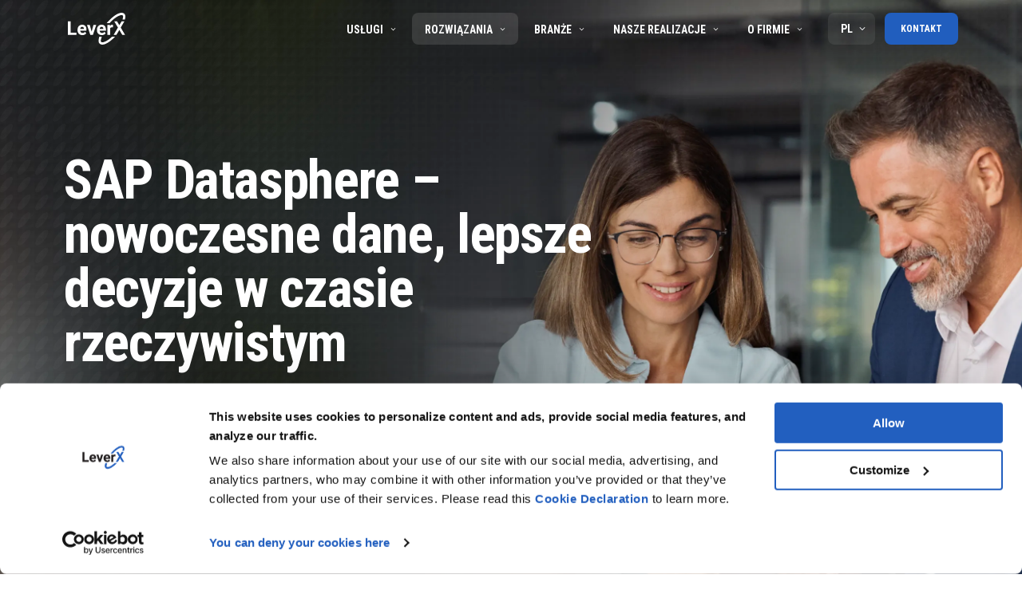

--- FILE ---
content_type: text/html; charset=UTF-8
request_url: https://leverx.com/pl/solutions/sap-datasphere
body_size: 71124
content:
<!doctype html><html lang="pl"><head>
    <meta charset="utf-8">
    <!-- Google Tag Manager -->
    <script>(function (w, d, s, l, i) {
        w[l] = w[l] || []; w[l].push({
            'gtm.start':
                new Date().getTime(), event: 'gtm.js'
        }); var f = d.getElementsByTagName(s)[0],
            j = d.createElement(s), dl = l != 'dataLayer' ? '&l=' + l : ''; j.async = true; j.src =
            'https://www.googletagmanager.com/gtm.js?id=' + i + dl; f.parentNode.insertBefore(j, f);
    })(window, document, 'script', 'dataLayer', 'GTM-WK44VX6');</script>
    <!-- End Google Tag Manager -->

    <link rel="preconnect" href="https://fonts.googleapis.com">
    <link rel="preconnect" href="https://fonts.gstatic.com" crossorigin>

    <link rel="stylesheet" href="https://fonts.googleapis.com/css2?family=Open+Sans:ital,wght@0,300..800;1,300..800&amp;family=Roboto+Condensed:wght@300;400;700&amp;display=swap">

    <title>SAP Datasphere | Zaawansowane magazyny danych w chmurze – LeverX</title>
    
    <link rel="shortcut icon" href="https://leverx.com/hubfs/favicon.ico">
    <meta name="description" content="LeverX, Złoty Partner SAP w Polsce, wdraża SAP Datasphere – platformę danych umożliwiającą konsolidację SAP i non-SAP, analizy w czasie rzeczywistym i skalowanie bez granic. Zyskaj przewagę dzięki inteligentnym danym.">
    
  
  
  
  
  
  
  
  

    
    
    <meta name="viewport" content="width=device-width, initial-scale=1">

    
    <meta property="og:description" content="LeverX, Złoty Partner SAP w Polsce, wdraża SAP Datasphere – platformę danych umożliwiającą konsolidację SAP i non-SAP, analizy w czasie rzeczywistym i skalowanie bez granic. Zyskaj przewagę dzięki inteligentnym danym.">
    <meta property="og:title" content="SAP Datasphere | Zaawansowane magazyny danych w chmurze – LeverX">
    <meta name="twitter:description" content="LeverX, Złoty Partner SAP w Polsce, wdraża SAP Datasphere – platformę danych umożliwiającą konsolidację SAP i non-SAP, analizy w czasie rzeczywistym i skalowanie bez granic. Zyskaj przewagę dzięki inteligentnym danym.">
    <meta name="twitter:title" content="SAP Datasphere | Zaawansowane magazyny danych w chmurze – LeverX">

    

    
    <style>
a.cta_button{-moz-box-sizing:content-box !important;-webkit-box-sizing:content-box !important;box-sizing:content-box !important;vertical-align:middle}.hs-breadcrumb-menu{list-style-type:none;margin:0px 0px 0px 0px;padding:0px 0px 0px 0px}.hs-breadcrumb-menu-item{float:left;padding:10px 0px 10px 10px}.hs-breadcrumb-menu-divider:before{content:'›';padding-left:10px}.hs-featured-image-link{border:0}.hs-featured-image{float:right;margin:0 0 20px 20px;max-width:50%}@media (max-width: 568px){.hs-featured-image{float:none;margin:0;width:100%;max-width:100%}}.hs-screen-reader-text{clip:rect(1px, 1px, 1px, 1px);height:1px;overflow:hidden;position:absolute !important;width:1px}
</style>

<link rel="stylesheet" href="https://leverx.com/hubfs/hub_generated/template_assets/1/162421366408/1769024972069/template_main-page.css">
<link rel="stylesheet" href="https://leverx.com/hubfs/hub_generated/template_assets/1/63822525782/1769024972889/template_main.min.css">
<link class="hs-async-css" rel="preload" href="https://leverx.com/hubfs/hub_generated/template_assets/1/64590762592/1769024968117/template__business-common.min.css" as="style" onload="this.onload=null;this.rel='stylesheet'">
<noscript><link rel="stylesheet" href="https://leverx.com/hubfs/hub_generated/template_assets/1/64590762592/1769024968117/template__business-common.min.css"></noscript>
<link rel="stylesheet" href="https://leverx.com/hubfs/hub_generated/module_assets/1/64317716500/1761222516684/module_hero-banner.min.css">
<link rel="stylesheet" href="https://leverx.com/hubfs/hub_generated/module_assets/1/75302430575/1743693218153/module_breadcrumb.min.css">
<link rel="stylesheet" href="https://leverx.com/hubfs/hub_generated/module_assets/1/66932521339/1764155570547/module_banner-w-image.min.css">
<link rel="stylesheet" href="https://leverx.com/hubfs/hub_generated/module_assets/1/66205263646/1760959671865/module_heading.min.css">
<link rel="stylesheet" href="https://leverx.com/hubfs/hub_generated/module_assets/1/65961918234/1759403893259/module_services-cards.css">
<link rel="stylesheet" href="https://leverx.com/hubfs/hub_generated/module_assets/1/66801763436/1760533030120/module_tabs-cards.min.css">
<link class="hs-async-css" rel="preload" href="https://leverx.com/hubfs/hub_generated/module_assets/1/66500677469/1760959931019/module_leverx-banner.min.css" as="style" onload="this.onload=null;this.rel='stylesheet'">
<noscript><link rel="stylesheet" href="https://leverx.com/hubfs/hub_generated/module_assets/1/66500677469/1760959931019/module_leverx-banner.min.css"></noscript>
<link rel="stylesheet" href="https://leverx.com/hubfs/hub_generated/module_assets/1/72723250028/1743693154603/module_banner-image.min.css">
<link rel="stylesheet" href="https://leverx.com/hubfs/hub_generated/module_assets/1/65905781878/1743693015409/module_bulleted-list.min.css">
<link rel="stylesheet" href="https://leverx.com/hubfs/hub_generated/module_assets/1/140747065744/1760607052622/module_scheme-rows-w-green-blue-texts.min.css">
<link rel="stylesheet" href="https://leverx.com/hubfs/hub_generated/module_assets/1/69833957207/1760959463893/module_blog-cards.min.css">
<link rel="stylesheet" href="https://leverx.com/hubfs/hub_generated/module_assets/1/191758174892/1750768913448/module_customer-reviews-PL.min.css">
<link rel="stylesheet" href="https://leverx.com/hubfs/hub_generated/module_assets/1/155674010473/1743693405777/module_why-leverx-SAP_PL.min.css">
<link rel="stylesheet" href="https://leverx.com/hubfs/hub_generated/module_assets/1/125414948687/1760605332773/module_drop-down-text-w-title.min.css">
<link rel="stylesheet" href="https://leverx.com/hubfs/hub_generated/template_assets/1/80509881258/1769024969444/template__form.min.css">
<link rel="stylesheet" href="https://leverx.com/hubfs/hub_generated/module_assets/1/154881073579/1759237813538/module_footer-CTA__PL.min.css">
<link class="hs-async-css" rel="preload" href="https://leverx.com/hubfs/hub_generated/module_assets/1/81514089078/1764673917063/module_modal-cta.min.css" as="style" onload="this.onload=null;this.rel='stylesheet'">
<noscript><link rel="stylesheet" href="https://leverx.com/hubfs/hub_generated/module_assets/1/81514089078/1764673917063/module_modal-cta.min.css"></noscript>
<style>
  @font-face {
    font-family: "Lato";
    font-weight: 400;
    font-style: normal;
    font-display: swap;
    src: url("/_hcms/googlefonts/Lato/regular.woff2") format("woff2"), url("/_hcms/googlefonts/Lato/regular.woff") format("woff");
  }
  @font-face {
    font-family: "Lato";
    font-weight: 700;
    font-style: normal;
    font-display: swap;
    src: url("/_hcms/googlefonts/Lato/700.woff2") format("woff2"), url("/_hcms/googlefonts/Lato/700.woff") format("woff");
  }
</style>

    

    
    <link rel="canonical" href="https://leverx.com/pl/solutions/sap-datasphere">


<meta property="og:image" content="https://leverx.com/hubfs/og%20images/Open%20graph%20-%202023-09-28T155008.929.png">
<meta property="og:image:width" content="600">
<meta property="og:image:height" content="350">

<meta name="twitter:image" content="https://leverx.com/hubfs/og%20images/Open%20graph%20-%202023-09-28T155008.929.png">


<meta property="og:url" content="https://leverx.com/pl/solutions/sap-datasphere">
<meta name="twitter:card" content="summary_large_image">
<meta http-equiv="content-language" content="pl">
<link rel="alternate" hreflang="ar" href="https://leverx.com/ar/solutions/sap-datasphere">
<link rel="alternate" hreflang="de" href="https://leverx.com/de/solutions/sap-datasphere">
<link rel="alternate" hreflang="en" href="https://leverx.com/solutions/sap-datasphere">
<link rel="alternate" hreflang="fi" href="https://leverx.com/fi/solutions/sap-datasphere">
<link rel="alternate" hreflang="pl" href="https://leverx.com/pl/solutions/sap-datasphere">
<link rel="alternate" hreflang="ru" href="https://leverx.com/ru/solutions/sap-datasphere">
<link rel="alternate" hreflang="sv" href="https://leverx.com/sv/solutions/sap-datasphere">






<meta name="generator" content="HubSpot"></head>

<body>
<!-- Google Tag Manager (noscript) -->
<script>
    window.dataLayer = window.dataLayer || [];
    function gtag(){dataLayer.push(arguments);}
    gtag('consent', 'default', {
        'ad_storage': 'denied',
        'analytics_storage': 'denied'
    });
</script>
<noscript><iframe src="https://www.googletagmanager.com/ns.html?id=GTM-WK44VX6" height="0" width="0" style="display:none;visibility:hidden"></iframe></noscript>
<!-- End Google Tag Manager (noscript) -->


<div data-global-resource-path="leverx-group-theme/templates/partials/preloader.html"><script>

  document.body.classList.add('animation-go');

  // let contentLoaded = false;
  // const minTime = 3000;
  // const startTime = new Date().getTime();
  // const preloaded = document.querySelector('.preloader-main');
  // const firstLoadCompleted = sessionStorage.getItem('first_load_completed') && window.location.pathname !== '/';
  // if (firstLoadCompleted) {
  //   preloaded.classList.add('preloader-main_loaded');
  //   document.body.classList.add('animation-go');
  // } else {
  //   document.body.style.overflow = 'hidden';
  // }
  //
  // const onHidePreloader = () => {
  //   document.body.style.overflow = 'visible';
  //   document.body.classList.add('animation-go');
  //   preloaded.classList.add('preloader-main_loaded');
  //   sessionStorage.setItem('first_load_completed', 'true');
  // };
  //
  // document.addEventListener('DOMContentLoaded', () => {
  //   contentLoaded = true;
  //   if (new Date().getTime() - startTime >= minTime) onHidePreloader()
  // });
  //
  // setTimeout(() => {
  //   if (contentLoaded) {
  //     onHidePreloader();
  //   }
  // }, minTime);
</script>

</div>


<div class="wrapper body-wrapper   hs-content-id-160241935362 hs-site-page page ">
    

    

    

    
        <nav>
            <div id="hs_cos_wrapper_module_16575331411861" class="hs_cos_wrapper hs_cos_wrapper_widget hs_cos_wrapper_type_module" style="" data-hs-cos-general-type="widget" data-hs-cos-type="module"><div class="business-menu__section
	new-menu
	
	 ">
	<div class="business-menu__section-container">
		<div class="container">

			<div class="business-menu__logo">
			</div>
			<div class="business-menu__wrap">
				<ul class="business-menu">

				</ul>
				<ul class="business-mobile-menu">

				</ul>



				<div class="business-menu__search-and-contacts">
					

					
						
						
						<div class="language-switcher business-menu__item" curr-lang="Polski" locale="pl">
							<div class="language-switcher__active header-btn-w-bckgrnd">
								<div class="language-switcher__active-text">
									PL
								</div>
								<div class="language-switcher__arrow-icon">
									<svg xmlns="http://www.w3.org/2000/svg" width="16" height="16" viewbox="0 0 16 16" fill="none" style="
">
										<path fill-rule="evenodd" clip-rule="evenodd" d="M8 10.2L4.5 6.7L5.2 6L8 8.8L10.8 6L11.5 6.7L8 10.2Z" fill="white" />
									</svg>
								</div>
							</div>
							<ul class="
									language-switcher__list
								 	business-menu__child-wrap business-menu__child-wrap--simple
								">
								
									

									
										
									
									<li class="language-switcher__item">
										<div>
											<a class="language-switcher__link
													
													
													business-menu__new-subchild-link business-menu__simple-subchild-link
												" href="/solutions/sap-datasphere" data-language="en">
												<p class="business-menu__subchild-title">
													Global – English
												</p>
											</a>

											<ul class="language-switcher__children-list">
												
											</ul>
										</div>
									</li>
								
									

									
									<li class="language-switcher__item">
										<div>
											<a class="language-switcher__link
													not-hover
													
													business-menu__new-subchild-link business-menu__simple-subchild-link
												" href="/">
												<p class="business-menu__subchild-title">
													Europe
												</p>
											</a>

											<ul class="language-switcher__children-list">
												
												
													<li class="language-switcher__children-item">
														<a class="
																language-switcher__link
																
																business-menu__new-subchild-link business-menu__simple-subchild-link
															" data-language="de" href="/de/solutions/sap-datasphere">
															<p class="business-menu__subchild-title">
																DACH – Deutsch
															</p>
														</a>
													</li>
												
												
													<li class="language-switcher__children-item">
														<a class="
																language-switcher__link
																active
																business-menu__new-subchild-link business-menu__simple-subchild-link
															" data-language="pl" href="/">
															<p class="business-menu__subchild-title">
																Poland – Polski
															</p>
														</a>
													</li>
												
												
													<li class="language-switcher__children-item">
														<a class="
																language-switcher__link
																
																business-menu__new-subchild-link business-menu__simple-subchild-link
															" data-language="sv" href="/sv/solutions/sap-datasphere">
															<p class="business-menu__subchild-title">
																Sweden – Svenska
															</p>
														</a>
													</li>
												
												
													<li class="language-switcher__children-item">
														<a class="
																language-switcher__link
																
																business-menu__new-subchild-link business-menu__simple-subchild-link
															" data-language="fi" href="/fi/solutions/sap-datasphere">
															<p class="business-menu__subchild-title">
																Finland – Suomi
															</p>
														</a>
													</li>
												
											</ul>
										</div>
									</li>
								
									

									
										
									
									<li class="language-switcher__item">
										<div>
											<a class="language-switcher__link
													
													
													business-menu__new-subchild-link business-menu__simple-subchild-link
												" href="/ar/solutions/sap-datasphere" data-language="ar">
												<p class="business-menu__subchild-title">
													MENA – العربية
												</p>
											</a>

											<ul class="language-switcher__children-list">
												
											</ul>
										</div>
									</li>
								
							</ul>
						</div>
					
				</div>
				<div class="menu__burger">
					<div class="burger-items">
						<span></span>
						<span></span>
						<span></span>
						<span></span>
					</div>
				</div>
			</div>
		</div>
	</div>
</div>






















<script>
	!function () {
		const templatePath = "leverx-group-theme/templates/pages/solutions-pages/sap-extended-warehouse-managemenet.html"
		const menu = [{"activeBranch":true,"activeNode":false,"blogNode":false,"categoryId":null,"children":[{"activeBranch":true,"activeNode":false,"blogNode":false,"categoryId":1,"children":[{"activeBranch":false,"activeNode":false,"blogNode":false,"categoryId":null,"children":[{"activeBranch":false,"activeNode":false,"blogNode":false,"categoryId":null,"children":[{"activeBranch":false,"activeNode":false,"blogNode":false,"categoryId":1,"children":[],"contentGroupId":null,"contentType":"site_page","errorMessage":null,"guid":null,"isDeleted":false,"isNonLinkingNode":false,"isPublished":true,"label":"Wdrożenie SAP","level":5,"linkTarget":null,"live":true,"nodeType":2,"pageId":78563161451,"pageTitle":"SAP implementation PL - services","parentGuid":null,"slug":"pl/services/sap-implementation","state":"PUBLISHED_OR_SCHEDULED","subcategory":"site_page","topLevelAncestorGuid":null,"url":"https://leverx.com/pl/services/sap-implementation","urlParamStr":"","urlWithoutAnchor":"https://leverx.com/pl/services/sap-implementation"},{"activeBranch":false,"activeNode":false,"blogNode":false,"categoryId":1,"children":[],"contentGroupId":null,"contentType":"site_page","errorMessage":null,"guid":null,"isDeleted":false,"isNonLinkingNode":false,"isPublished":true,"label":"Integracja SAP","level":5,"linkTarget":null,"live":true,"nodeType":2,"pageId":157825041162,"pageTitle":"SAP Integration PL - services","parentGuid":null,"slug":"pl/services/sap-integration","state":"PUBLISHED_OR_SCHEDULED","subcategory":"site_page","topLevelAncestorGuid":null,"url":"https://leverx.com/pl/services/sap-integration","urlParamStr":"","urlWithoutAnchor":"https://leverx.com/pl/services/sap-integration"},{"activeBranch":false,"activeNode":false,"blogNode":false,"categoryId":1,"children":[],"contentGroupId":null,"contentType":"site_page","errorMessage":null,"guid":null,"isDeleted":false,"isNonLinkingNode":false,"isPublished":true,"label":"Migracja do SAP S/4HANA","level":5,"linkTarget":null,"live":true,"nodeType":2,"pageId":78669227287,"pageTitle":"SAP S/4HANA Migration PL - services","parentGuid":null,"slug":"pl/services/sap-s4hana-migration","state":"PUBLISHED_OR_SCHEDULED","subcategory":"site_page","topLevelAncestorGuid":null,"url":"https://leverx.com/pl/services/sap-s4hana-migration","urlParamStr":"","urlWithoutAnchor":"https://leverx.com/pl/services/sap-s4hana-migration"},{"activeBranch":false,"activeNode":false,"blogNode":false,"categoryId":1,"children":[],"contentGroupId":null,"contentType":"site_page","errorMessage":null,"guid":null,"isDeleted":false,"isNonLinkingNode":false,"isPublished":true,"label":"Usługi Konsultingowe SAP","level":5,"linkTarget":null,"live":true,"nodeType":2,"pageId":158121554866,"pageTitle":"SAP Consulting PL - services","parentGuid":null,"slug":"pl/services/sap-consulting","state":"PUBLISHED_OR_SCHEDULED","subcategory":"site_page","topLevelAncestorGuid":null,"url":"https://leverx.com/pl/services/sap-consulting","urlParamStr":"","urlWithoutAnchor":"https://leverx.com/pl/services/sap-consulting"},{"activeBranch":false,"activeNode":false,"blogNode":false,"categoryId":1,"children":[],"contentGroupId":null,"contentType":"site_page","errorMessage":null,"guid":null,"isDeleted":false,"isNonLinkingNode":false,"isPublished":true,"label":"Usługi Bezpieczeństwa SAP","level":5,"linkTarget":null,"live":true,"nodeType":2,"pageId":184493407312,"pageTitle":"SAP Security Services - services","parentGuid":null,"slug":"pl/services/sap-security-services","state":"PUBLISHED_OR_SCHEDULED","subcategory":"site_page","topLevelAncestorGuid":null,"url":"https://leverx.com/pl/services/sap-security-services","urlParamStr":"","urlWithoutAnchor":"https://leverx.com/pl/services/sap-security-services"},{"activeBranch":false,"activeNode":false,"blogNode":false,"categoryId":1,"children":[],"contentGroupId":null,"contentType":"site_page","errorMessage":null,"guid":null,"isDeleted":false,"isNonLinkingNode":false,"isPublished":true,"label":"Usługi SAP Rollout","level":5,"linkTarget":null,"live":true,"nodeType":2,"pageId":185222222196,"pageTitle":"SAP Rollout - Services","parentGuid":null,"slug":"pl/services/sap-rollout","state":"PUBLISHED_OR_SCHEDULED","subcategory":"site_page","topLevelAncestorGuid":null,"url":"https://leverx.com/pl/services/sap-rollout","urlParamStr":"","urlWithoutAnchor":"https://leverx.com/pl/services/sap-rollout"},{"activeBranch":false,"activeNode":false,"blogNode":false,"categoryId":1,"children":[],"contentGroupId":null,"contentType":"site_page","errorMessage":null,"guid":null,"isDeleted":false,"isNonLinkingNode":false,"isPublished":true,"label":"GROW with SAP","level":5,"linkTarget":null,"live":true,"nodeType":2,"pageId":188029141540,"pageTitle":"PL GROW with SAP - services","parentGuid":null,"slug":"pl/services/grow-with-sap","state":"PUBLISHED_OR_SCHEDULED","subcategory":"site_page","topLevelAncestorGuid":null,"url":"https://leverx.com/pl/services/grow-with-sap","urlParamStr":"","urlWithoutAnchor":"https://leverx.com/pl/services/grow-with-sap"},{"activeBranch":false,"activeNode":false,"blogNode":false,"categoryId":1,"children":[],"contentGroupId":null,"contentType":"site_page","errorMessage":null,"guid":null,"isDeleted":false,"isNonLinkingNode":false,"isPublished":true,"label":"RISE with SAP","level":5,"linkTarget":null,"live":true,"nodeType":2,"pageId":78550597786,"pageTitle":"Rise with SAP PL - services","parentGuid":null,"slug":"pl/services/rise-with-sap","state":"PUBLISHED_OR_SCHEDULED","subcategory":"site_page","topLevelAncestorGuid":null,"url":"https://leverx.com/pl/services/rise-with-sap","urlParamStr":"","urlWithoutAnchor":"https://leverx.com/pl/services/rise-with-sap"},{"activeBranch":false,"activeNode":false,"blogNode":false,"categoryId":1,"children":[],"contentGroupId":null,"contentType":"site_page","errorMessage":null,"guid":null,"isDeleted":false,"isNonLinkingNode":false,"isPublished":true,"label":"SAP Application Management Services","level":5,"linkTarget":null,"live":true,"nodeType":2,"pageId":158371605610,"pageTitle":"SAP AMS PL - services","parentGuid":null,"slug":"pl/services/sap-application-management-services","state":"PUBLISHED_OR_SCHEDULED","subcategory":"site_page","topLevelAncestorGuid":null,"url":"https://leverx.com/pl/services/sap-application-management-services","urlParamStr":"","urlWithoutAnchor":"https://leverx.com/pl/services/sap-application-management-services"},{"activeBranch":false,"activeNode":false,"blogNode":false,"categoryId":1,"children":[],"contentGroupId":null,"contentType":"site_page","errorMessage":null,"guid":null,"isDeleted":false,"isNonLinkingNode":false,"isPublished":true,"label":"Zarządzane Usługi SAP","level":5,"linkTarget":null,"live":true,"nodeType":2,"pageId":185222491014,"pageTitle":"SAP Managed Services - services PL","parentGuid":null,"slug":"pl/services/sap-managed-services","state":"PUBLISHED_OR_SCHEDULED","subcategory":"site_page","topLevelAncestorGuid":null,"url":"https://leverx.com/pl/services/sap-managed-services","urlParamStr":"","urlWithoutAnchor":"https://leverx.com/pl/services/sap-managed-services"},{"activeBranch":false,"activeNode":false,"blogNode":false,"categoryId":1,"children":[],"contentGroupId":null,"contentType":"site_page","errorMessage":null,"guid":null,"isDeleted":false,"isNonLinkingNode":false,"isPublished":true,"label":"Licencje SAP","level":5,"linkTarget":null,"live":true,"nodeType":2,"pageId":184756185667,"pageTitle":"SAP Licenses - services PL","parentGuid":null,"slug":"pl/services/sap-licensing","state":"PUBLISHED_OR_SCHEDULED","subcategory":"site_page","topLevelAncestorGuid":null,"url":"https://leverx.com/pl/services/sap-licensing","urlParamStr":"","urlWithoutAnchor":"https://leverx.com/pl/services/sap-licensing"},{"activeBranch":false,"activeNode":false,"blogNode":false,"categoryId":1,"children":[],"contentGroupId":null,"contentType":"site_page","errorMessage":null,"guid":null,"isDeleted":false,"isNonLinkingNode":false,"isPublished":true,"label":"SAP Fiori","level":5,"linkTarget":null,"live":true,"nodeType":2,"pageId":192349811225,"pageTitle":"PL - SAP Fiori - Solutions pages","parentGuid":null,"slug":"pl/solutions/sap-fiori","state":"PUBLISHED_OR_SCHEDULED","subcategory":"site_page","topLevelAncestorGuid":null,"url":"https://leverx.com/pl/solutions/sap-fiori","urlParamStr":"","urlWithoutAnchor":"https://leverx.com/pl/solutions/sap-fiori"}],"contentGroupId":null,"contentType":null,"errorMessage":null,"guid":null,"isDeleted":false,"isNonLinkingNode":false,"isPublished":true,"label":"Usługi SAP","level":4,"linkTarget":null,"live":true,"nodeType":3,"pageId":null,"pageTitle":null,"parentGuid":null,"slug":null,"state":null,"subcategory":null,"topLevelAncestorGuid":null,"url":"","urlParamStr":"","urlWithoutAnchor":""},{"activeBranch":false,"activeNode":false,"blogNode":false,"categoryId":null,"children":[{"activeBranch":false,"activeNode":false,"blogNode":false,"categoryId":1,"children":[],"contentGroupId":null,"contentType":"site_page","errorMessage":null,"guid":null,"isDeleted":false,"isNonLinkingNode":false,"isPublished":true,"label":"Tworzenie Oprogramowania Dedykowanego","level":5,"linkTarget":null,"live":true,"nodeType":2,"pageId":186027950954,"pageTitle":"PL Custom Software Development - services","parentGuid":null,"slug":"pl/services/custom-software-development","state":"PUBLISHED_OR_SCHEDULED","subcategory":"site_page","topLevelAncestorGuid":null,"url":"https://leverx.com/pl/services/custom-software-development","urlParamStr":"","urlWithoutAnchor":"https://leverx.com/pl/services/custom-software-development"},{"activeBranch":false,"activeNode":false,"blogNode":false,"categoryId":1,"children":[],"contentGroupId":null,"contentType":"site_page","errorMessage":null,"guid":null,"isDeleted":false,"isNonLinkingNode":false,"isPublished":true,"label":"Usługi Transformacji IT","level":5,"linkTarget":null,"live":true,"nodeType":2,"pageId":158387777878,"pageTitle":"IT Transformation Services PL - services","parentGuid":null,"slug":"pl/services/it-transformation-services","state":"PUBLISHED_OR_SCHEDULED","subcategory":"site_page","topLevelAncestorGuid":null,"url":"https://leverx.com/pl/services/it-transformation-services","urlParamStr":"","urlWithoutAnchor":"https://leverx.com/pl/services/it-transformation-services"},{"activeBranch":false,"activeNode":false,"blogNode":false,"categoryId":1,"children":[],"contentGroupId":null,"contentType":"site_page","errorMessage":null,"guid":null,"isDeleted":false,"isNonLinkingNode":false,"isPublished":true,"label":"Zarządzanie Zmianą","level":5,"linkTarget":null,"live":true,"nodeType":2,"pageId":128854964820,"pageTitle":"Change Management PL - services","parentGuid":null,"slug":"pl/services/change-management","state":"PUBLISHED_OR_SCHEDULED","subcategory":"site_page","topLevelAncestorGuid":null,"url":"https://leverx.com/pl/services/change-management","urlParamStr":"","urlWithoutAnchor":"https://leverx.com/pl/services/change-management"},{"activeBranch":false,"activeNode":false,"blogNode":false,"categoryId":1,"children":[],"contentGroupId":null,"contentType":"site_page","errorMessage":null,"guid":null,"isDeleted":false,"isNonLinkingNode":false,"isPublished":true,"label":"Usługi Infrastrukturalne","level":5,"linkTarget":null,"live":true,"nodeType":2,"pageId":78547597893,"pageTitle":"Infrastructure PL - services","parentGuid":null,"slug":"pl/services/infrastructure-services","state":"PUBLISHED_OR_SCHEDULED","subcategory":"site_page","topLevelAncestorGuid":null,"url":"https://leverx.com/pl/services/infrastructure-services","urlParamStr":"","urlWithoutAnchor":"https://leverx.com/pl/services/infrastructure-services"},{"activeBranch":false,"activeNode":false,"blogNode":false,"categoryId":1,"children":[],"contentGroupId":null,"contentType":"site_page","errorMessage":null,"guid":null,"isDeleted":false,"isNonLinkingNode":false,"isPublished":true,"label":"Konsulting biznesowy","level":5,"linkTarget":null,"live":true,"nodeType":2,"pageId":189545899054,"pageTitle":"PL Business consulting - services","parentGuid":null,"slug":"pl/services/business-consulting","state":"PUBLISHED_OR_SCHEDULED","subcategory":"site_page","topLevelAncestorGuid":null,"url":"https://leverx.com/pl/services/business-consulting","urlParamStr":"","urlWithoutAnchor":"https://leverx.com/pl/services/business-consulting"},{"activeBranch":false,"activeNode":false,"blogNode":false,"categoryId":1,"children":[],"contentGroupId":null,"contentType":"site_page","errorMessage":null,"guid":null,"isDeleted":false,"isNonLinkingNode":false,"isPublished":true,"label":"Tworzenie aplikacji mobilnych","level":5,"linkTarget":null,"live":true,"nodeType":2,"pageId":188270276242,"pageTitle":"PL - Mobile App Development - services","parentGuid":null,"slug":"pl/services/mobile-app-development","state":"PUBLISHED_OR_SCHEDULED","subcategory":"site_page","topLevelAncestorGuid":null,"url":"https://leverx.com/pl/services/mobile-app-development","urlParamStr":"","urlWithoutAnchor":"https://leverx.com/pl/services/mobile-app-development"},{"activeBranch":false,"activeNode":false,"blogNode":false,"categoryId":1,"children":[],"contentGroupId":null,"contentType":"site_page","errorMessage":null,"guid":null,"isDeleted":false,"isNonLinkingNode":false,"isPublished":true,"label":"Dedykowany zespół","level":5,"linkTarget":null,"live":true,"nodeType":2,"pageId":78540066744,"pageTitle":"Offshore Development Center PL - services","parentGuid":null,"slug":"pl/services/offshore-development-center","state":"PUBLISHED_OR_SCHEDULED","subcategory":"site_page","topLevelAncestorGuid":null,"url":"https://leverx.com/pl/services/offshore-development-center","urlParamStr":"","urlWithoutAnchor":"https://leverx.com/pl/services/offshore-development-center"},{"activeBranch":false,"activeNode":false,"blogNode":false,"categoryId":1,"children":[],"contentGroupId":null,"contentType":"site_page","errorMessage":null,"guid":null,"isDeleted":false,"isNonLinkingNode":false,"isPublished":true,"label":"Tworzenie aplikacji webowych","level":5,"linkTarget":null,"live":true,"nodeType":2,"pageId":189359878746,"pageTitle":"PL Web Development - services","parentGuid":null,"slug":"pl/services/web-development","state":"PUBLISHED_OR_SCHEDULED","subcategory":"site_page","topLevelAncestorGuid":null,"url":"https://leverx.com/pl/services/web-development","urlParamStr":"","urlWithoutAnchor":"https://leverx.com/pl/services/web-development"},{"activeBranch":false,"activeNode":false,"blogNode":false,"categoryId":1,"children":[],"contentGroupId":null,"contentType":"site_page","errorMessage":null,"guid":null,"isDeleted":false,"isNonLinkingNode":false,"isPublished":true,"label":"Usługi AppHaus","level":5,"linkTarget":null,"live":true,"nodeType":2,"pageId":184128773492,"pageTitle":"Design Thinking Methodology","parentGuid":null,"slug":"pl/services/design-thinking-workshop","state":"PUBLISHED_OR_SCHEDULED","subcategory":"site_page","topLevelAncestorGuid":null,"url":"https://leverx.com/pl/services/design-thinking-workshop","urlParamStr":"","urlWithoutAnchor":"https://leverx.com/pl/services/design-thinking-workshop"}],"contentGroupId":null,"contentType":null,"errorMessage":null,"guid":null,"isDeleted":false,"isNonLinkingNode":false,"isPublished":true,"label":"Usługi aplikacji","level":4,"linkTarget":null,"live":true,"nodeType":3,"pageId":null,"pageTitle":null,"parentGuid":null,"slug":null,"state":null,"subcategory":null,"topLevelAncestorGuid":null,"url":"","urlParamStr":"","urlWithoutAnchor":""},{"activeBranch":false,"activeNode":false,"blogNode":false,"categoryId":null,"children":[{"activeBranch":false,"activeNode":false,"blogNode":false,"categoryId":1,"children":[],"contentGroupId":null,"contentType":"site_page","errorMessage":null,"guid":null,"isDeleted":false,"isNonLinkingNode":false,"isPublished":true,"label":"Migracja SAP do chmury","level":5,"linkTarget":null,"live":true,"nodeType":2,"pageId":158114668334,"pageTitle":"SAP to Cloud PL - services","parentGuid":null,"slug":"pl/services/sap-private-cloud","state":"PUBLISHED_OR_SCHEDULED","subcategory":"site_page","topLevelAncestorGuid":null,"url":"https://leverx.com/pl/services/sap-private-cloud","urlParamStr":"","urlWithoutAnchor":"https://leverx.com/pl/services/sap-private-cloud"},{"activeBranch":false,"activeNode":false,"blogNode":false,"categoryId":1,"children":[],"contentGroupId":null,"contentType":"site_page","errorMessage":null,"guid":null,"isDeleted":false,"isNonLinkingNode":false,"isPublished":true,"label":"SAP S/4HANA Private Cloud","level":5,"linkTarget":null,"live":true,"nodeType":2,"pageId":158106437043,"pageTitle":"SAP S/4HANA Private Cloud PL - Solutions pages","parentGuid":null,"slug":"pl/solutions/sap-s4hana-private-cloud","state":"PUBLISHED_OR_SCHEDULED","subcategory":"site_page","topLevelAncestorGuid":null,"url":"https://leverx.com/pl/solutions/sap-s4hana-private-cloud","urlParamStr":"","urlWithoutAnchor":"https://leverx.com/pl/solutions/sap-s4hana-private-cloud"},{"activeBranch":false,"activeNode":false,"blogNode":false,"categoryId":1,"children":[],"contentGroupId":null,"contentType":"site_page","errorMessage":null,"guid":null,"isDeleted":false,"isNonLinkingNode":false,"isPublished":true,"label":"SAP Migration to AWS Cloud","level":5,"linkTarget":null,"live":true,"nodeType":2,"pageId":191476984727,"pageTitle":"PL SAP Migration to AWS Cloud - services","parentGuid":null,"slug":"pl/services/sap-migration-to-aws-cloud","state":"PUBLISHED_OR_SCHEDULED","subcategory":"site_page","topLevelAncestorGuid":null,"url":"https://leverx.com/pl/services/sap-migration-to-aws-cloud","urlParamStr":"","urlWithoutAnchor":"https://leverx.com/pl/services/sap-migration-to-aws-cloud"},{"activeBranch":false,"activeNode":false,"blogNode":false,"categoryId":1,"children":[],"contentGroupId":null,"contentType":"site_page","errorMessage":null,"guid":null,"isDeleted":false,"isNonLinkingNode":false,"isPublished":true,"label":"SAP S/4HANA Public Cloud","level":5,"linkTarget":null,"live":true,"nodeType":2,"pageId":158114667029,"pageTitle":"SAP S/4HANA Public Cloud PL - Solutions pages","parentGuid":null,"slug":"pl/solutions/sap-s4hana-public-cloud","state":"PUBLISHED_OR_SCHEDULED","subcategory":"site_page","topLevelAncestorGuid":null,"url":"https://leverx.com/pl/solutions/sap-s4hana-public-cloud","urlParamStr":"","urlWithoutAnchor":"https://leverx.com/pl/solutions/sap-s4hana-public-cloud"},{"activeBranch":false,"activeNode":false,"blogNode":false,"categoryId":1,"children":[],"contentGroupId":null,"contentType":"site_page","errorMessage":null,"guid":null,"isDeleted":false,"isNonLinkingNode":false,"isPublished":true,"label":"Migracja SAP do Chmury Azure","level":5,"linkTarget":null,"live":true,"nodeType":2,"pageId":191476994877,"pageTitle":"PL SAP Migration to Azure Cloud - services","parentGuid":null,"slug":"pl/services/sap-migration-to-azure-cloud","state":"PUBLISHED_OR_SCHEDULED","subcategory":"site_page","topLevelAncestorGuid":null,"url":"https://leverx.com/pl/services/sap-migration-to-azure-cloud","urlParamStr":"","urlWithoutAnchor":"https://leverx.com/pl/services/sap-migration-to-azure-cloud"},{"activeBranch":false,"activeNode":false,"blogNode":false,"categoryId":1,"children":[],"contentGroupId":null,"contentType":"site_page","errorMessage":null,"guid":null,"isDeleted":false,"isNonLinkingNode":false,"isPublished":true,"label":"RISE with SAP","level":5,"linkTarget":null,"live":true,"nodeType":2,"pageId":78550597786,"pageTitle":"Rise with SAP PL - services","parentGuid":null,"slug":"pl/services/rise-with-sap","state":"PUBLISHED_OR_SCHEDULED","subcategory":"site_page","topLevelAncestorGuid":null,"url":"https://leverx.com/pl/services/rise-with-sap","urlParamStr":"","urlWithoutAnchor":"https://leverx.com/pl/services/rise-with-sap"},{"activeBranch":false,"activeNode":false,"blogNode":false,"categoryId":1,"children":[],"contentGroupId":null,"contentType":"site_page","errorMessage":null,"guid":null,"isDeleted":false,"isNonLinkingNode":false,"isPublished":true,"label":"Migracja SAP do Google Cloud","level":5,"linkTarget":null,"live":true,"nodeType":2,"pageId":191478252815,"pageTitle":"PL SAP Migration to Google Cloud - services","parentGuid":null,"slug":"pl/services/sap-migration-to-google-cloud","state":"PUBLISHED_OR_SCHEDULED","subcategory":"site_page","topLevelAncestorGuid":null,"url":"https://leverx.com/pl/services/sap-migration-to-google-cloud","urlParamStr":"","urlWithoutAnchor":"https://leverx.com/pl/services/sap-migration-to-google-cloud"}],"contentGroupId":null,"contentType":null,"errorMessage":null,"guid":null,"isDeleted":false,"isNonLinkingNode":false,"isPublished":true,"label":"SAP w chmurze","level":4,"linkTarget":null,"live":true,"nodeType":3,"pageId":null,"pageTitle":null,"parentGuid":null,"slug":null,"state":null,"subcategory":null,"topLevelAncestorGuid":null,"url":"","urlParamStr":"","urlWithoutAnchor":""},{"activeBranch":false,"activeNode":false,"blogNode":false,"categoryId":null,"children":[{"activeBranch":false,"activeNode":false,"blogNode":false,"categoryId":1,"children":[],"contentGroupId":null,"contentType":"site_page","errorMessage":null,"guid":null,"isDeleted":false,"isNonLinkingNode":false,"isPublished":true,"label":"SAP Business AI","level":5,"linkTarget":null,"live":true,"nodeType":2,"pageId":177321208326,"pageTitle":"SAP Business AI PL - Solutions pages","parentGuid":null,"slug":"pl/solutions/sap-business-ai","state":"PUBLISHED_OR_SCHEDULED","subcategory":"site_page","topLevelAncestorGuid":null,"url":"https://leverx.com/pl/solutions/sap-business-ai","urlParamStr":"","urlWithoutAnchor":"https://leverx.com/pl/solutions/sap-business-ai"},{"activeBranch":false,"activeNode":false,"blogNode":false,"categoryId":1,"children":[],"contentGroupId":null,"contentType":"site_page","errorMessage":null,"guid":null,"isDeleted":false,"isNonLinkingNode":false,"isPublished":true,"label":"AI Solutions Implementation","level":5,"linkTarget":null,"live":true,"nodeType":2,"pageId":175670283815,"pageTitle":"AI Solutions PL - Solutions pages","parentGuid":null,"slug":"pl/solutions/ai-solutions","state":"PUBLISHED_OR_SCHEDULED","subcategory":"site_page","topLevelAncestorGuid":null,"url":"https://leverx.com/pl/solutions/ai-solutions","urlParamStr":"","urlWithoutAnchor":"https://leverx.com/pl/solutions/ai-solutions"},{"activeBranch":false,"activeNode":false,"blogNode":false,"categoryId":1,"children":[],"contentGroupId":null,"contentType":"site_page","errorMessage":null,"guid":null,"isDeleted":false,"isNonLinkingNode":false,"isPublished":true,"label":"Generative AI","level":5,"linkTarget":null,"live":true,"nodeType":2,"pageId":177322586255,"pageTitle":"Generative AI PL - Solutions pages","parentGuid":null,"slug":"pl/solutions/generative-ai","state":"PUBLISHED_OR_SCHEDULED","subcategory":"site_page","topLevelAncestorGuid":null,"url":"https://leverx.com/pl/solutions/generative-ai","urlParamStr":"","urlWithoutAnchor":"https://leverx.com/pl/solutions/generative-ai"},{"activeBranch":false,"activeNode":false,"blogNode":false,"categoryId":1,"children":[],"contentGroupId":null,"contentType":"site_page","errorMessage":null,"guid":null,"isDeleted":false,"isNonLinkingNode":false,"isPublished":true,"label":"SAP AI Services","level":5,"linkTarget":null,"live":true,"nodeType":2,"pageId":191479033783,"pageTitle":"PL SAP AI Services - services","parentGuid":null,"slug":"pl/services/sap-ai-services","state":"PUBLISHED_OR_SCHEDULED","subcategory":"site_page","topLevelAncestorGuid":null,"url":"https://leverx.com/pl/services/sap-ai-services","urlParamStr":"","urlWithoutAnchor":"https://leverx.com/pl/services/sap-ai-services"},{"activeBranch":false,"activeNode":false,"blogNode":false,"categoryId":1,"children":[],"contentGroupId":null,"contentType":"site_page","errorMessage":null,"guid":null,"isDeleted":false,"isNonLinkingNode":false,"isPublished":true,"label":"AI Agent Development","level":5,"linkTarget":null,"live":true,"nodeType":2,"pageId":190182662839,"pageTitle":"AI Agent Development Services - services","parentGuid":null,"slug":"services/ai-agent-development","state":"PUBLISHED_OR_SCHEDULED","subcategory":"site_page","topLevelAncestorGuid":null,"url":"https://leverx.com/services/ai-agent-development","urlParamStr":"","urlWithoutAnchor":"https://leverx.com/services/ai-agent-development"},{"activeBranch":false,"activeNode":false,"blogNode":false,"categoryId":1,"children":[],"contentGroupId":null,"contentType":"site_page","errorMessage":null,"guid":null,"isDeleted":false,"isNonLinkingNode":false,"isPublished":true,"label":"SAP Joule","level":5,"linkTarget":null,"live":true,"nodeType":2,"pageId":192349611146,"pageTitle":"PL - SAP Joule - Solutions pages","parentGuid":null,"slug":"pl/solutions/sap-joule","state":"PUBLISHED_OR_SCHEDULED","subcategory":"site_page","topLevelAncestorGuid":null,"url":"https://leverx.com/pl/solutions/sap-joule","urlParamStr":"","urlWithoutAnchor":"https://leverx.com/pl/solutions/sap-joule"},{"activeBranch":false,"activeNode":false,"blogNode":false,"categoryId":1,"children":[],"contentGroupId":null,"contentType":"site_page","errorMessage":null,"guid":null,"isDeleted":false,"isNonLinkingNode":false,"isPublished":true,"label":"AI App Development","level":5,"linkTarget":null,"live":true,"nodeType":2,"pageId":190410355241,"pageTitle":"AI App Development - services","parentGuid":null,"slug":"services/ai-app-development","state":"PUBLISHED_OR_SCHEDULED","subcategory":"site_page","topLevelAncestorGuid":null,"url":"https://leverx.com/services/ai-app-development","urlParamStr":"","urlWithoutAnchor":"https://leverx.com/services/ai-app-development"},{"activeBranch":false,"activeNode":false,"blogNode":false,"categoryId":1,"children":[],"contentGroupId":null,"contentType":"site_page","errorMessage":null,"guid":null,"isDeleted":false,"isNonLinkingNode":false,"isPublished":true,"label":"AI Assistant Development","level":5,"linkTarget":null,"live":true,"nodeType":2,"pageId":190412036684,"pageTitle":"AI Assistant Development - services","parentGuid":null,"slug":"services/ai-assistant-development","state":"PUBLISHED_OR_SCHEDULED","subcategory":"site_page","topLevelAncestorGuid":null,"url":"https://leverx.com/services/ai-assistant-development","urlParamStr":"","urlWithoutAnchor":"https://leverx.com/services/ai-assistant-development"},{"activeBranch":false,"activeNode":false,"blogNode":false,"categoryId":1,"children":[],"contentGroupId":null,"contentType":"site_page","errorMessage":null,"guid":null,"isDeleted":false,"isNonLinkingNode":false,"isPublished":true,"label":"AI Consulting","level":5,"linkTarget":null,"live":true,"nodeType":2,"pageId":190953063787,"pageTitle":"AI Consulting Services - services","parentGuid":null,"slug":"services/ai-consulting-services","state":"PUBLISHED_OR_SCHEDULED","subcategory":"site_page","topLevelAncestorGuid":null,"url":"https://leverx.com/services/ai-consulting-services","urlParamStr":"","urlWithoutAnchor":"https://leverx.com/services/ai-consulting-services"}],"contentGroupId":null,"contentType":null,"errorMessage":null,"guid":null,"isDeleted":false,"isNonLinkingNode":false,"isPublished":true,"label":"Sztuczna inteligencja (AI)","level":4,"linkTarget":null,"live":true,"nodeType":3,"pageId":null,"pageTitle":null,"parentGuid":null,"slug":null,"state":null,"subcategory":null,"topLevelAncestorGuid":null,"url":"","urlParamStr":"","urlWithoutAnchor":""}],"contentGroupId":null,"contentType":null,"errorMessage":null,"guid":null,"isDeleted":false,"isNonLinkingNode":false,"isPublished":true,"label":"Usługi","level":3,"linkTarget":null,"live":true,"nodeType":3,"pageId":null,"pageTitle":null,"parentGuid":null,"slug":null,"state":null,"subcategory":null,"topLevelAncestorGuid":null,"url":"","urlParamStr":"","urlWithoutAnchor":""},{"activeBranch":true,"activeNode":false,"blogNode":false,"categoryId":1,"children":[{"activeBranch":true,"activeNode":false,"blogNode":false,"categoryId":1,"children":[{"activeBranch":false,"activeNode":false,"blogNode":false,"categoryId":null,"children":[{"activeBranch":false,"activeNode":false,"blogNode":false,"categoryId":1,"children":[],"contentGroupId":null,"contentType":"site_page","errorMessage":null,"guid":null,"isDeleted":false,"isNonLinkingNode":false,"isPublished":true,"label":"SAP Build Code","level":6,"linkTarget":null,"live":true,"nodeType":2,"pageId":198774348802,"pageTitle":"PL SAP Build Code - Solutions pages","parentGuid":null,"slug":"pl/solutions/sap-build-code","state":"PUBLISHED_OR_SCHEDULED","subcategory":"site_page","topLevelAncestorGuid":null,"url":"https://leverx.com/pl/solutions/sap-build-code","urlParamStr":"","urlWithoutAnchor":"https://leverx.com/pl/solutions/sap-build-code"},{"activeBranch":false,"activeNode":false,"blogNode":false,"categoryId":1,"children":[],"contentGroupId":null,"contentType":"site_page","errorMessage":null,"guid":null,"isDeleted":false,"isNonLinkingNode":false,"isPublished":true,"label":"SAP Build Apps","level":6,"linkTarget":null,"live":true,"nodeType":2,"pageId":198774356626,"pageTitle":"PL SAP Build Apps - Solutions pages","parentGuid":null,"slug":"pl/solutions/sap-build-apps","state":"PUBLISHED_OR_SCHEDULED","subcategory":"site_page","topLevelAncestorGuid":null,"url":"https://leverx.com/pl/solutions/sap-build-apps","urlParamStr":"","urlWithoutAnchor":"https://leverx.com/pl/solutions/sap-build-apps"},{"activeBranch":false,"activeNode":false,"blogNode":false,"categoryId":1,"children":[],"contentGroupId":null,"contentType":"site_page","errorMessage":null,"guid":null,"isDeleted":false,"isNonLinkingNode":false,"isPublished":true,"label":"SAP Build Work Zone","level":6,"linkTarget":null,"live":true,"nodeType":2,"pageId":198787764403,"pageTitle":"PL SAP Build Work Zone - Solutions pages","parentGuid":null,"slug":"pl/solutions/sap-build-work-zone","state":"PUBLISHED_OR_SCHEDULED","subcategory":"site_page","topLevelAncestorGuid":null,"url":"https://leverx.com/pl/solutions/sap-build-work-zone","urlParamStr":"","urlWithoutAnchor":"https://leverx.com/pl/solutions/sap-build-work-zone"},{"activeBranch":false,"activeNode":false,"blogNode":false,"categoryId":1,"children":[],"contentGroupId":null,"contentType":"site_page","errorMessage":null,"guid":null,"isDeleted":false,"isNonLinkingNode":false,"isPublished":true,"label":"SAP Build Process Automation","level":6,"linkTarget":null,"live":true,"nodeType":2,"pageId":199045423255,"pageTitle":"PL SAP Build Process Automation - services","parentGuid":null,"slug":"pl/services/sap-btp-process-automation","state":"PUBLISHED_OR_SCHEDULED","subcategory":"site_page","topLevelAncestorGuid":null,"url":"https://leverx.com/pl/services/sap-btp-process-automation","urlParamStr":"","urlWithoutAnchor":"https://leverx.com/pl/services/sap-btp-process-automation"},{"activeBranch":false,"activeNode":false,"blogNode":false,"categoryId":1,"children":[],"contentGroupId":null,"contentType":"site_page","errorMessage":null,"guid":null,"isDeleted":false,"isNonLinkingNode":false,"isPublished":true,"label":"Środowisko SAP BTP ABAP","level":6,"linkTarget":null,"live":true,"nodeType":2,"pageId":199053814364,"pageTitle":"PL SAP BTP ABAP Environment - Solutions pages","parentGuid":null,"slug":"pl/solutions/sap-btp-abap-environment","state":"PUBLISHED_OR_SCHEDULED","subcategory":"site_page","topLevelAncestorGuid":null,"url":"https://leverx.com/pl/solutions/sap-btp-abap-environment","urlParamStr":"","urlWithoutAnchor":"https://leverx.com/pl/solutions/sap-btp-abap-environment"},{"activeBranch":false,"activeNode":false,"blogNode":false,"categoryId":1,"children":[],"contentGroupId":null,"contentType":"site_page","errorMessage":null,"guid":null,"isDeleted":false,"isNonLinkingNode":false,"isPublished":true,"label":"Usługi Fiori od LeverX","level":6,"linkTarget":null,"live":true,"nodeType":2,"pageId":192349811225,"pageTitle":"PL - SAP Fiori - Solutions pages","parentGuid":null,"slug":"pl/solutions/sap-fiori","state":"PUBLISHED_OR_SCHEDULED","subcategory":"site_page","topLevelAncestorGuid":null,"url":"https://leverx.com/pl/solutions/sap-fiori","urlParamStr":"","urlWithoutAnchor":"https://leverx.com/pl/solutions/sap-fiori"}],"contentGroupId":null,"contentType":null,"errorMessage":null,"guid":null,"isDeleted":false,"isNonLinkingNode":false,"isPublished":true,"label":"Tworzenie aplikacji i automatyzacja","level":5,"linkTarget":null,"live":true,"nodeType":3,"pageId":null,"pageTitle":null,"parentGuid":null,"slug":null,"state":null,"subcategory":null,"topLevelAncestorGuid":null,"url":"","urlParamStr":"","urlWithoutAnchor":""},{"activeBranch":true,"activeNode":false,"blogNode":false,"categoryId":null,"children":[{"activeBranch":true,"activeNode":true,"blogNode":false,"categoryId":1,"children":[],"contentGroupId":null,"contentType":"site_page","errorMessage":null,"guid":null,"isDeleted":false,"isNonLinkingNode":false,"isPublished":true,"label":"SAP Datasphere","level":6,"linkTarget":null,"live":true,"nodeType":2,"pageId":160241935362,"pageTitle":"SAP Datasphere PL - Solutions pages","parentGuid":null,"slug":"pl/solutions/sap-datasphere","state":"PUBLISHED_OR_SCHEDULED","subcategory":"site_page","topLevelAncestorGuid":null,"url":"https://leverx.com/pl/solutions/sap-datasphere","urlParamStr":"","urlWithoutAnchor":"https://leverx.com/pl/solutions/sap-datasphere"},{"activeBranch":false,"activeNode":false,"blogNode":false,"categoryId":1,"children":[],"contentGroupId":null,"contentType":"site_page","errorMessage":null,"guid":null,"isDeleted":false,"isNonLinkingNode":false,"isPublished":true,"label":"SAP HANA Cloud","level":6,"linkTarget":null,"live":true,"nodeType":2,"pageId":193391608729,"pageTitle":"PL - SAP HANA Cloud - Solutions pages","parentGuid":null,"slug":"pl/solutions/sap-hana-cloud","state":"PUBLISHED_OR_SCHEDULED","subcategory":"site_page","topLevelAncestorGuid":null,"url":"https://leverx.com/pl/solutions/sap-hana-cloud","urlParamStr":"","urlWithoutAnchor":"https://leverx.com/pl/solutions/sap-hana-cloud"},{"activeBranch":false,"activeNode":false,"blogNode":false,"categoryId":1,"children":[],"contentGroupId":null,"contentType":"site_page","errorMessage":null,"guid":null,"isDeleted":false,"isNonLinkingNode":false,"isPublished":true,"label":"SAP Analytics Cloud","level":6,"linkTarget":null,"live":true,"nodeType":2,"pageId":193249186950,"pageTitle":"PL - SAP Analytics Cloud - Solutions pages","parentGuid":null,"slug":"pl/solutions/sap-analytics-cloud","state":"PUBLISHED_OR_SCHEDULED","subcategory":"site_page","topLevelAncestorGuid":null,"url":"https://leverx.com/pl/solutions/sap-analytics-cloud","urlParamStr":"","urlWithoutAnchor":"https://leverx.com/pl/solutions/sap-analytics-cloud"},{"activeBranch":false,"activeNode":false,"blogNode":false,"categoryId":1,"children":[],"contentGroupId":null,"contentType":"site_page","errorMessage":null,"guid":null,"isDeleted":false,"isNonLinkingNode":false,"isPublished":true,"label":"SAP Master Data Governance","level":6,"linkTarget":null,"live":true,"nodeType":2,"pageId":160381836824,"pageTitle":"SAP MDG PL - Solutions pages","parentGuid":null,"slug":"pl/solutions/sap-master-data-governance","state":"PUBLISHED_OR_SCHEDULED","subcategory":"site_page","topLevelAncestorGuid":null,"url":"https://leverx.com/pl/solutions/sap-master-data-governance","urlParamStr":"","urlWithoutAnchor":"https://leverx.com/pl/solutions/sap-master-data-governance"},{"activeBranch":false,"activeNode":false,"blogNode":false,"categoryId":1,"children":[],"contentGroupId":null,"contentType":"site_page","errorMessage":null,"guid":null,"isDeleted":false,"isNonLinkingNode":false,"isPublished":true,"label":"Datalark od LeverX – platforma do migracji danych","level":6,"linkTarget":null,"live":true,"nodeType":2,"pageId":79477510453,"pageTitle":"DataLark PL - product","parentGuid":null,"slug":"pl/products/datalark-data-management-tool","state":"PUBLISHED_OR_SCHEDULED","subcategory":"site_page","topLevelAncestorGuid":null,"url":"https://leverx.com/pl/products/datalark-data-management-tool","urlParamStr":"","urlWithoutAnchor":"https://leverx.com/pl/products/datalark-data-management-tool"}],"contentGroupId":null,"contentType":null,"errorMessage":null,"guid":null,"isDeleted":false,"isNonLinkingNode":false,"isPublished":true,"label":"Dane i analityka","level":5,"linkTarget":null,"live":true,"nodeType":3,"pageId":null,"pageTitle":null,"parentGuid":null,"slug":null,"state":null,"subcategory":null,"topLevelAncestorGuid":null,"url":"https://leverx.com/solutions/sap-business-technology-platform?tabs-banner=3","urlParamStr":"","urlWithoutAnchor":"https://leverx.com/solutions/sap-business-technology-platform?tabs-banner=3"},{"activeBranch":false,"activeNode":false,"blogNode":false,"categoryId":null,"children":[{"activeBranch":false,"activeNode":false,"blogNode":false,"categoryId":1,"children":[],"contentGroupId":null,"contentType":"site_page","errorMessage":null,"guid":null,"isDeleted":false,"isNonLinkingNode":false,"isPublished":true,"label":"Usługi SAP Business AI","level":6,"linkTarget":null,"live":true,"nodeType":2,"pageId":191479033783,"pageTitle":"PL SAP AI Services - services","parentGuid":null,"slug":"pl/services/sap-ai-services","state":"PUBLISHED_OR_SCHEDULED","subcategory":"site_page","topLevelAncestorGuid":null,"url":"https://leverx.com/pl/services/sap-ai-services","urlParamStr":"","urlWithoutAnchor":"https://leverx.com/pl/services/sap-ai-services"},{"activeBranch":false,"activeNode":false,"blogNode":false,"categoryId":1,"children":[],"contentGroupId":null,"contentType":"site_page","errorMessage":null,"guid":null,"isDeleted":false,"isNonLinkingNode":false,"isPublished":true,"label":"SAP AI Core & AI Launchpad","level":6,"linkTarget":null,"live":true,"nodeType":2,"pageId":170552401464,"pageTitle":"SAP AI Core & AI Launchpad - Solutions pages","parentGuid":null,"slug":"solutions/sap-ai-core-and-ai-launchpad","state":"PUBLISHED_OR_SCHEDULED","subcategory":"site_page","topLevelAncestorGuid":null,"url":"https://leverx.com/solutions/sap-ai-core-and-ai-launchpad","urlParamStr":"","urlWithoutAnchor":"https://leverx.com/solutions/sap-ai-core-and-ai-launchpad"}],"contentGroupId":null,"contentType":null,"errorMessage":null,"guid":null,"isDeleted":false,"isNonLinkingNode":false,"isPublished":true,"label":"Sztuczna inteligencja","level":5,"linkTarget":null,"live":true,"nodeType":3,"pageId":null,"pageTitle":null,"parentGuid":null,"slug":null,"state":null,"subcategory":null,"topLevelAncestorGuid":null,"url":"https://leverx.com/solutions/sap-business-technology-platform?tabs-banner=2 ","urlParamStr":"","urlWithoutAnchor":"https://leverx.com/solutions/sap-business-technology-platform?tabs-banner=2 "},{"activeBranch":false,"activeNode":false,"blogNode":false,"categoryId":1,"children":[{"activeBranch":false,"activeNode":false,"blogNode":false,"categoryId":1,"children":[],"contentGroupId":null,"contentType":"site_page","errorMessage":null,"guid":null,"isDeleted":false,"isNonLinkingNode":false,"isPublished":true,"label":"SAP Integration Suite","level":6,"linkTarget":null,"live":true,"nodeType":2,"pageId":198155818921,"pageTitle":"SAP Integration Suite - services","parentGuid":null,"slug":"pl/services/sap-btp-integration","state":"PUBLISHED_OR_SCHEDULED","subcategory":"site_page","topLevelAncestorGuid":null,"url":"https://leverx.com/pl/services/sap-btp-integration","urlParamStr":"","urlWithoutAnchor":"https://leverx.com/pl/services/sap-btp-integration"}],"contentGroupId":null,"contentType":"site_page","errorMessage":null,"guid":null,"isDeleted":false,"isNonLinkingNode":false,"isPublished":true,"label":"Integracja","level":5,"linkTarget":null,"live":true,"nodeType":2,"pageId":198155818921,"pageTitle":"SAP Integration Suite - services","parentGuid":null,"slug":"pl/services/sap-btp-integration","state":"PUBLISHED_OR_SCHEDULED","subcategory":"site_page","topLevelAncestorGuid":null,"url":"https://leverx.com/pl/services/sap-btp-integration","urlParamStr":"","urlWithoutAnchor":"https://leverx.com/pl/services/sap-btp-integration"}],"contentGroupId":null,"contentType":"site_page","errorMessage":null,"guid":null,"isDeleted":false,"isNonLinkingNode":false,"isPublished":true,"label":"BUSINESS TECHNOLOGY PLATFORM","level":4,"linkTarget":null,"live":true,"nodeType":2,"pageId":172483791389,"pageTitle":"PL - SAP BTP - Solutions pages","parentGuid":null,"slug":"pl/solutions/sap-business-technology-platform","state":"PUBLISHED_OR_SCHEDULED","subcategory":"site_page","topLevelAncestorGuid":null,"url":"https://leverx.com/pl/solutions/sap-business-technology-platform","urlParamStr":"","urlWithoutAnchor":"https://leverx.com/pl/solutions/sap-business-technology-platform"},{"activeBranch":true,"activeNode":false,"blogNode":false,"categoryId":1,"children":[{"activeBranch":true,"activeNode":false,"blogNode":false,"categoryId":null,"children":[{"activeBranch":false,"activeNode":false,"blogNode":false,"categoryId":1,"children":[],"contentGroupId":null,"contentType":"site_page","errorMessage":null,"guid":null,"isDeleted":false,"isNonLinkingNode":false,"isPublished":true,"label":"SAP Analytics Cloud","level":6,"linkTarget":null,"live":true,"nodeType":2,"pageId":193249186950,"pageTitle":"PL - SAP Analytics Cloud - Solutions pages","parentGuid":null,"slug":"pl/solutions/sap-analytics-cloud","state":"PUBLISHED_OR_SCHEDULED","subcategory":"site_page","topLevelAncestorGuid":null,"url":"https://leverx.com/pl/solutions/sap-analytics-cloud","urlParamStr":"","urlWithoutAnchor":"https://leverx.com/pl/solutions/sap-analytics-cloud"},{"activeBranch":true,"activeNode":true,"blogNode":false,"categoryId":1,"children":[],"contentGroupId":null,"contentType":"site_page","errorMessage":null,"guid":null,"isDeleted":false,"isNonLinkingNode":false,"isPublished":true,"label":"SAP Datasphere","level":6,"linkTarget":null,"live":true,"nodeType":2,"pageId":160241935362,"pageTitle":"SAP Datasphere PL - Solutions pages","parentGuid":null,"slug":"pl/solutions/sap-datasphere","state":"PUBLISHED_OR_SCHEDULED","subcategory":"site_page","topLevelAncestorGuid":null,"url":"https://leverx.com/pl/solutions/sap-datasphere","urlParamStr":"","urlWithoutAnchor":"https://leverx.com/pl/solutions/sap-datasphere"},{"activeBranch":false,"activeNode":false,"blogNode":true,"categoryId":3,"children":[],"contentGroupId":171319972022,"contentType":"blog","errorMessage":null,"guid":null,"isDeleted":false,"isNonLinkingNode":false,"isPublished":true,"label":"SAP Databricks","level":6,"linkTarget":null,"live":true,"nodeType":1,"pageId":171319972022,"pageTitle":"LeverX Partners with Databricks to Drive Business Value with the Data Intelligence Platform","parentGuid":null,"slug":"newsroom/leverx-partners-with-databricks","state":"PUBLISHED","subcategory":"normal_blog_post","topLevelAncestorGuid":null,"url":"https://leverx.com/newsroom/leverx-partners-with-databricks","urlParamStr":"","urlWithoutAnchor":"https://leverx.com/newsroom/leverx-partners-with-databricks"}],"contentGroupId":null,"contentType":null,"errorMessage":null,"guid":null,"isDeleted":false,"isNonLinkingNode":false,"isPublished":true,"label":"","level":5,"linkTarget":null,"live":true,"nodeType":3,"pageId":null,"pageTitle":null,"parentGuid":null,"slug":null,"state":null,"subcategory":null,"topLevelAncestorGuid":null,"url":"","urlParamStr":"","urlWithoutAnchor":""}],"contentGroupId":null,"contentType":"site_page","errorMessage":null,"guid":null,"isDeleted":false,"isNonLinkingNode":false,"isPublished":true,"label":"Business Data Cloud","level":4,"linkTarget":null,"live":true,"nodeType":2,"pageId":190020492943,"pageTitle":"SAP BDC - Solutions pages","parentGuid":null,"slug":"solutions/sap-business-data-cloud","state":"PUBLISHED_OR_SCHEDULED","subcategory":"site_page","topLevelAncestorGuid":null,"url":"https://leverx.com/solutions/sap-business-data-cloud","urlParamStr":"","urlWithoutAnchor":"https://leverx.com/solutions/sap-business-data-cloud"},{"activeBranch":true,"activeNode":false,"blogNode":false,"categoryId":1,"children":[{"activeBranch":false,"activeNode":false,"blogNode":false,"categoryId":1,"children":[{"activeBranch":false,"activeNode":false,"blogNode":false,"categoryId":1,"children":[],"contentGroupId":null,"contentType":"site_page","errorMessage":null,"guid":null,"isDeleted":false,"isNonLinkingNode":false,"isPublished":true,"label":"SAP Enterprise Product Development (EPD)","level":6,"linkTarget":null,"live":true,"nodeType":2,"pageId":86532252445,"pageTitle":"SAP EPD PL - Solutions pages","parentGuid":null,"slug":"pl/solutions/sap-epd","state":"PUBLISHED_OR_SCHEDULED","subcategory":"site_page","topLevelAncestorGuid":null,"url":"https://leverx.com/pl/solutions/sap-epd","urlParamStr":"","urlWithoutAnchor":"https://leverx.com/pl/solutions/sap-epd"},{"activeBranch":false,"activeNode":false,"blogNode":false,"categoryId":1,"children":[],"contentGroupId":null,"contentType":"site_page","errorMessage":null,"guid":null,"isDeleted":false,"isNonLinkingNode":false,"isPublished":true,"label":"SAP Enterprise Product Engineering (EPE)","level":6,"linkTarget":null,"live":true,"nodeType":2,"pageId":159002593028,"pageTitle":"SAP EPE PL - Solutions pages","parentGuid":null,"slug":"pl/solutions/sap-epe","state":"PUBLISHED_OR_SCHEDULED","subcategory":"site_page","topLevelAncestorGuid":null,"url":"https://leverx.com/pl/solutions/sap-epe","urlParamStr":"","urlWithoutAnchor":"https://leverx.com/pl/solutions/sap-epe"},{"activeBranch":false,"activeNode":false,"blogNode":false,"categoryId":1,"children":[],"contentGroupId":null,"contentType":"site_page","errorMessage":null,"guid":null,"isDeleted":false,"isNonLinkingNode":false,"isPublished":true,"label":"SAP Document Management System (DMS)","level":6,"linkTarget":null,"live":true,"nodeType":2,"pageId":82422489926,"pageTitle":"SAP DMS PL - Solutions pages","parentGuid":null,"slug":"pl/solutions/sap-dms","state":"PUBLISHED_OR_SCHEDULED","subcategory":"site_page","topLevelAncestorGuid":null,"url":"https://leverx.com/pl/solutions/sap-dms","urlParamStr":"","urlWithoutAnchor":"https://leverx.com/pl/solutions/sap-dms"},{"activeBranch":false,"activeNode":false,"blogNode":false,"categoryId":1,"children":[],"contentGroupId":null,"contentType":"site_page","errorMessage":null,"guid":null,"isDeleted":false,"isNonLinkingNode":false,"isPublished":true,"label":"SAP Engineering Control Center (ECTR)","level":6,"linkTarget":null,"live":true,"nodeType":2,"pageId":159014558618,"pageTitle":"SAP ECTR PL - Solutions pages","parentGuid":null,"slug":"pl/solutions/sap-ectr","state":"PUBLISHED_OR_SCHEDULED","subcategory":"site_page","topLevelAncestorGuid":null,"url":"https://leverx.com/pl/solutions/sap-ectr","urlParamStr":"","urlWithoutAnchor":"https://leverx.com/pl/solutions/sap-ectr"},{"activeBranch":false,"activeNode":false,"blogNode":false,"categoryId":1,"children":[],"contentGroupId":null,"contentType":"site_page","errorMessage":null,"guid":null,"isDeleted":false,"isNonLinkingNode":false,"isPublished":true,"label":"PLM System Integration","level":6,"linkTarget":null,"live":true,"nodeType":2,"pageId":159049223339,"pageTitle":"PLMSI PL - Solutions pages","parentGuid":null,"slug":"pl/solutions/plm-system-integration","state":"PUBLISHED_OR_SCHEDULED","subcategory":"site_page","topLevelAncestorGuid":null,"url":"https://leverx.com/pl/solutions/plm-system-integration","urlParamStr":"","urlWithoutAnchor":"https://leverx.com/pl/solutions/plm-system-integration"},{"activeBranch":false,"activeNode":false,"blogNode":false,"categoryId":1,"children":[],"contentGroupId":null,"contentType":"site_page","errorMessage":null,"guid":null,"isDeleted":false,"isNonLinkingNode":false,"isPublished":true,"label":"SAP Visual Enterprise Suite (VES)","level":6,"linkTarget":null,"live":true,"nodeType":2,"pageId":159494531755,"pageTitle":"SAP VES PL - Solutions pages","parentGuid":null,"slug":"pl/solutions/sap-ves","state":"PUBLISHED_OR_SCHEDULED","subcategory":"site_page","topLevelAncestorGuid":null,"url":"https://leverx.com/pl/solutions/sap-ves","urlParamStr":"","urlWithoutAnchor":"https://leverx.com/pl/solutions/sap-ves"},{"activeBranch":false,"activeNode":false,"blogNode":false,"categoryId":1,"children":[],"contentGroupId":null,"contentType":"site_page","errorMessage":null,"guid":null,"isDeleted":false,"isNonLinkingNode":false,"isPublished":true,"label":"SAP Recipe Development (RD)","level":6,"linkTarget":null,"live":true,"nodeType":2,"pageId":160407398301,"pageTitle":"SAP RD PL - Solutions pages","parentGuid":null,"slug":"pl/solutions/sap-recipe-development","state":"PUBLISHED_OR_SCHEDULED","subcategory":"site_page","topLevelAncestorGuid":null,"url":"https://leverx.com/pl/solutions/sap-recipe-development","urlParamStr":"","urlWithoutAnchor":"https://leverx.com/pl/solutions/sap-recipe-development"},{"activeBranch":false,"activeNode":false,"blogNode":false,"categoryId":1,"children":[],"contentGroupId":null,"contentType":"site_page","errorMessage":null,"guid":null,"isDeleted":false,"isNonLinkingNode":false,"isPublished":true,"label":"SAP EHS Management","level":6,"linkTarget":null,"live":true,"nodeType":2,"pageId":158382027938,"pageTitle":"SAP EHS PL - Solutions pages","parentGuid":null,"slug":"pl/solutions/sap-ehs","state":"PUBLISHED_OR_SCHEDULED","subcategory":"site_page","topLevelAncestorGuid":null,"url":"https://leverx.com/pl/solutions/sap-ehs","urlParamStr":"","urlWithoutAnchor":"https://leverx.com/pl/solutions/sap-ehs"},{"activeBranch":false,"activeNode":false,"blogNode":false,"categoryId":1,"children":[],"contentGroupId":null,"contentType":"site_page","errorMessage":null,"guid":null,"isDeleted":false,"isNonLinkingNode":false,"isPublished":true,"label":"SAP Portfolio and Project Management (EPPM)","level":6,"linkTarget":null,"live":true,"nodeType":2,"pageId":86302971290,"pageTitle":"SAP PPM PL - Solutions pages","parentGuid":null,"slug":"pl/solutions/sap-ppm","state":"PUBLISHED_OR_SCHEDULED","subcategory":"site_page","topLevelAncestorGuid":null,"url":"https://leverx.com/pl/solutions/sap-ppm","urlParamStr":"","urlWithoutAnchor":"https://leverx.com/pl/solutions/sap-ppm"},{"activeBranch":false,"activeNode":false,"blogNode":false,"categoryId":1,"children":[],"contentGroupId":null,"contentType":"site_page","errorMessage":null,"guid":null,"isDeleted":false,"isNonLinkingNode":false,"isPublished":true,"label":"SAP Product Lifecycle Costing (PLC)","level":6,"linkTarget":null,"live":true,"nodeType":2,"pageId":160407400015,"pageTitle":"SAP PLC PL - Solutions pages","parentGuid":null,"slug":"pl/solutions/sap-plc","state":"PUBLISHED_OR_SCHEDULED","subcategory":"site_page","topLevelAncestorGuid":null,"url":"https://leverx.com/pl/solutions/sap-plc","urlParamStr":"","urlWithoutAnchor":"https://leverx.com/pl/solutions/sap-plc"},{"activeBranch":false,"activeNode":false,"blogNode":false,"categoryId":1,"children":[],"contentGroupId":null,"contentType":"site_page","errorMessage":null,"guid":null,"isDeleted":false,"isNonLinkingNode":false,"isPublished":true,"label":"SAP Responsible Design and Production (RDP)","level":6,"linkTarget":null,"live":true,"nodeType":2,"pageId":117696446467,"pageTitle":"SAP RDP - Solutions pages","parentGuid":null,"slug":"solutions/sap-rdp","state":"PUBLISHED_OR_SCHEDULED","subcategory":"site_page","topLevelAncestorGuid":null,"url":"https://leverx.com/solutions/sap-rdp","urlParamStr":"","urlWithoutAnchor":"https://leverx.com/solutions/sap-rdp"},{"activeBranch":false,"activeNode":false,"blogNode":false,"categoryId":1,"children":[],"contentGroupId":null,"contentType":"site_page","errorMessage":null,"guid":null,"isDeleted":false,"isNonLinkingNode":false,"isPublished":true,"label":"SAP BRH for Life Sciences","level":6,"linkTarget":null,"live":true,"nodeType":2,"pageId":101258826587,"pageTitle":"SAP BRH - Solutions pages","parentGuid":null,"slug":"solutions/sap-batch-release-hub-for-life-sciences","state":"PUBLISHED_OR_SCHEDULED","subcategory":"site_page","topLevelAncestorGuid":null,"url":"https://leverx.com/solutions/sap-batch-release-hub-for-life-sciences","urlParamStr":"","urlWithoutAnchor":"https://leverx.com/solutions/sap-batch-release-hub-for-life-sciences"},{"activeBranch":false,"activeNode":false,"blogNode":false,"categoryId":1,"children":[],"contentGroupId":null,"contentType":"site_page","errorMessage":null,"guid":null,"isDeleted":false,"isNonLinkingNode":false,"isPublished":true,"label":"PLM Formulation","level":6,"linkTarget":null,"live":true,"nodeType":2,"pageId":167683008552,"pageTitle":"SAP PLM Formulation - Solutions pages","parentGuid":null,"slug":"solutions/plm-formulation","state":"PUBLISHED_OR_SCHEDULED","subcategory":"site_page","topLevelAncestorGuid":null,"url":"https://leverx.com/solutions/plm-formulation","urlParamStr":"","urlWithoutAnchor":"https://leverx.com/solutions/plm-formulation"}],"contentGroupId":null,"contentType":"site_page","errorMessage":null,"guid":null,"isDeleted":false,"isNonLinkingNode":false,"isPublished":true,"label":"Zarządzanie cyklem życia produktu (PLM)","level":5,"linkTarget":null,"live":true,"nodeType":2,"pageId":78689610559,"pageTitle":"SAP PLM PL - Solutions pages","parentGuid":null,"slug":"pl/solutions/product-lifecycle-management","state":"PUBLISHED_OR_SCHEDULED","subcategory":"site_page","topLevelAncestorGuid":null,"url":"https://leverx.com/pl/solutions/product-lifecycle-management","urlParamStr":"","urlWithoutAnchor":"https://leverx.com/pl/solutions/product-lifecycle-management"},{"activeBranch":false,"activeNode":false,"blogNode":false,"categoryId":1,"children":[{"activeBranch":false,"activeNode":false,"blogNode":false,"categoryId":1,"children":[],"contentGroupId":null,"contentType":"site_page","errorMessage":null,"guid":null,"isDeleted":false,"isNonLinkingNode":false,"isPublished":true,"label":"SAP Extended Warehouse Management (EWM)","level":6,"linkTarget":null,"live":true,"nodeType":2,"pageId":128865191555,"pageTitle":"SAP EWM PL - Solutions pages","parentGuid":null,"slug":"pl/solutions/sap-ewm","state":"PUBLISHED_OR_SCHEDULED","subcategory":"site_page","topLevelAncestorGuid":null,"url":"https://leverx.com/pl/solutions/sap-ewm","urlParamStr":"","urlWithoutAnchor":"https://leverx.com/pl/solutions/sap-ewm"},{"activeBranch":false,"activeNode":false,"blogNode":false,"categoryId":1,"children":[],"contentGroupId":null,"contentType":"site_page","errorMessage":null,"guid":null,"isDeleted":false,"isNonLinkingNode":false,"isPublished":true,"label":"SAP Transportation Management (TM)","level":6,"linkTarget":null,"live":true,"nodeType":2,"pageId":77806957071,"pageTitle":"SAP TM - Solutions pages","parentGuid":null,"slug":"solutions/sap-tm","state":"PUBLISHED_OR_SCHEDULED","subcategory":"site_page","topLevelAncestorGuid":null,"url":"https://leverx.com/solutions/sap-tm","urlParamStr":"","urlWithoutAnchor":"https://leverx.com/solutions/sap-tm"},{"activeBranch":false,"activeNode":false,"blogNode":false,"categoryId":1,"children":[],"contentGroupId":null,"contentType":"site_page","errorMessage":null,"guid":null,"isDeleted":false,"isNonLinkingNode":false,"isPublished":true,"label":"SAP Yard Logistics (YL)","level":6,"linkTarget":null,"live":true,"nodeType":2,"pageId":86483145124,"pageTitle":"SAP Yard Logistics PL - Solutions pages","parentGuid":null,"slug":"pl/solutions/sap-yard-logistics","state":"PUBLISHED_OR_SCHEDULED","subcategory":"site_page","topLevelAncestorGuid":null,"url":"https://leverx.com/pl/solutions/sap-yard-logistics","urlParamStr":"","urlWithoutAnchor":"https://leverx.com/pl/solutions/sap-yard-logistics"},{"activeBranch":false,"activeNode":false,"blogNode":false,"categoryId":1,"children":[],"contentGroupId":null,"contentType":"site_page","errorMessage":null,"guid":null,"isDeleted":false,"isNonLinkingNode":false,"isPublished":true,"label":" SAP Integrated Business Planning (IBP)","level":6,"linkTarget":null,"live":true,"nodeType":2,"pageId":86304596875,"pageTitle":"IBP for SC PL - Solutions pages","parentGuid":null,"slug":"pl/solutions/sap-ibp","state":"PUBLISHED_OR_SCHEDULED","subcategory":"site_page","topLevelAncestorGuid":null,"url":"https://leverx.com/pl/solutions/sap-ibp","urlParamStr":"","urlWithoutAnchor":"https://leverx.com/pl/solutions/sap-ibp"},{"activeBranch":false,"activeNode":false,"blogNode":false,"categoryId":1,"children":[],"contentGroupId":null,"contentType":"site_page","errorMessage":null,"guid":null,"isDeleted":false,"isNonLinkingNode":false,"isPublished":true,"label":"SAP Advanced Planner and Optimizer (APO)","level":6,"linkTarget":null,"live":true,"nodeType":2,"pageId":155673458583,"pageTitle":"SAP APO PL - Solutions pages","parentGuid":null,"slug":"pl/solutions/sap-apo","state":"PUBLISHED_OR_SCHEDULED","subcategory":"site_page","topLevelAncestorGuid":null,"url":"https://leverx.com/pl/solutions/sap-apo","urlParamStr":"","urlWithoutAnchor":"https://leverx.com/pl/solutions/sap-apo"},{"activeBranch":false,"activeNode":false,"blogNode":false,"categoryId":1,"children":[],"contentGroupId":null,"contentType":"site_page","errorMessage":null,"guid":null,"isDeleted":false,"isNonLinkingNode":false,"isPublished":true,"label":"SAP Production Planning (PP/DS)","level":6,"linkTarget":null,"live":true,"nodeType":2,"pageId":78869810334,"pageTitle":"SAP PP/DS PL - Solutions pages","parentGuid":null,"slug":"pl/solutions/sap-pp-ds","state":"PUBLISHED_OR_SCHEDULED","subcategory":"site_page","topLevelAncestorGuid":null,"url":"https://leverx.com/pl/solutions/sap-pp-ds","urlParamStr":"","urlWithoutAnchor":"https://leverx.com/pl/solutions/sap-pp-ds"},{"activeBranch":false,"activeNode":false,"blogNode":false,"categoryId":1,"children":[],"contentGroupId":null,"contentType":"site_page","errorMessage":null,"guid":null,"isDeleted":false,"isNonLinkingNode":false,"isPublished":true,"label":"SAP Advanced Track and Trace (ATTP)","level":6,"linkTarget":null,"live":true,"nodeType":2,"pageId":155672447300,"pageTitle":"SAP ATTP PL - Solutions pages","parentGuid":null,"slug":"pl/solutions/sap-attp","state":"PUBLISHED_OR_SCHEDULED","subcategory":"site_page","topLevelAncestorGuid":null,"url":"https://leverx.com/pl/solutions/sap-attp","urlParamStr":"","urlWithoutAnchor":"https://leverx.com/pl/solutions/sap-attp"},{"activeBranch":false,"activeNode":false,"blogNode":false,"categoryId":1,"children":[],"contentGroupId":null,"contentType":"site_page","errorMessage":null,"guid":null,"isDeleted":false,"isNonLinkingNode":false,"isPublished":true,"label":"SAP Intelligent Clinical Supply Management","level":6,"linkTarget":null,"live":true,"nodeType":2,"pageId":97834808215,"pageTitle":"SAP ICSM - Solutions pages","parentGuid":null,"slug":"solutions/sap-intelligent-clinical-supply-management","state":"PUBLISHED_OR_SCHEDULED","subcategory":"site_page","topLevelAncestorGuid":null,"url":"https://leverx.com/solutions/sap-intelligent-clinical-supply-management","urlParamStr":"","urlWithoutAnchor":"https://leverx.com/solutions/sap-intelligent-clinical-supply-management"},{"activeBranch":false,"activeNode":false,"blogNode":false,"categoryId":1,"children":[],"contentGroupId":null,"contentType":"site_page","errorMessage":null,"guid":null,"isDeleted":false,"isNonLinkingNode":false,"isPublished":true,"label":"SAP Manufacturing Execution System (MES)","level":6,"linkTarget":null,"live":true,"nodeType":2,"pageId":82422488943,"pageTitle":"SAP MES PL - Solutions pages","parentGuid":null,"slug":"pl/solutions/sap-mes","state":"PUBLISHED_OR_SCHEDULED","subcategory":"site_page","topLevelAncestorGuid":null,"url":"https://leverx.com/pl/solutions/sap-mes","urlParamStr":"","urlWithoutAnchor":"https://leverx.com/pl/solutions/sap-mes"},{"activeBranch":false,"activeNode":false,"blogNode":false,"categoryId":1,"children":[],"contentGroupId":null,"contentType":"site_page","errorMessage":null,"guid":null,"isDeleted":false,"isNonLinkingNode":false,"isPublished":true,"label":" Manufacturing Logistics","level":6,"linkTarget":null,"live":true,"nodeType":2,"pageId":98830583364,"pageTitle":"SAP S/4HANA ML - Solutions pages","parentGuid":null,"slug":"solutions/s4hana-ml","state":"PUBLISHED_OR_SCHEDULED","subcategory":"site_page","topLevelAncestorGuid":null,"url":"https://leverx.com/solutions/s4hana-ml","urlParamStr":"","urlWithoutAnchor":"https://leverx.com/solutions/s4hana-ml"},{"activeBranch":false,"activeNode":false,"blogNode":false,"categoryId":1,"children":[],"contentGroupId":null,"contentType":"site_page","errorMessage":null,"guid":null,"isDeleted":false,"isNonLinkingNode":false,"isPublished":true,"label":"SAP Digital Manufacturing","level":6,"linkTarget":null,"live":true,"nodeType":2,"pageId":86486083370,"pageTitle":"SAP DMC PL - Solutions pages","parentGuid":null,"slug":"pl/solutions/sap-dmc","state":"PUBLISHED_OR_SCHEDULED","subcategory":"site_page","topLevelAncestorGuid":null,"url":"https://leverx.com/pl/solutions/sap-dmc","urlParamStr":"","urlWithoutAnchor":"https://leverx.com/pl/solutions/sap-dmc"},{"activeBranch":false,"activeNode":false,"blogNode":false,"categoryId":1,"children":[],"contentGroupId":null,"contentType":"site_page","errorMessage":null,"guid":null,"isDeleted":false,"isNonLinkingNode":false,"isPublished":true,"label":"SAP Business Network for Logistics","level":6,"linkTarget":null,"live":true,"nodeType":2,"pageId":170184343177,"pageTitle":"SAP LBN / SAP BN4L - Solutions pages","parentGuid":null,"slug":"solutions/sap-lbn","state":"PUBLISHED_OR_SCHEDULED","subcategory":"site_page","topLevelAncestorGuid":null,"url":"https://leverx.com/solutions/sap-lbn","urlParamStr":"","urlWithoutAnchor":"https://leverx.com/solutions/sap-lbn"},{"activeBranch":false,"activeNode":false,"blogNode":false,"categoryId":1,"children":[],"contentGroupId":null,"contentType":"site_page","errorMessage":null,"guid":null,"isDeleted":false,"isNonLinkingNode":false,"isPublished":true,"label":"SAP Inventory Management","level":6,"linkTarget":null,"live":true,"nodeType":2,"pageId":171207783054,"pageTitle":"SAP Inventory Management - Solutions pages","parentGuid":null,"slug":"solutions/sap-inventory-management","state":"PUBLISHED_OR_SCHEDULED","subcategory":"site_page","topLevelAncestorGuid":null,"url":"https://leverx.com/solutions/sap-inventory-management","urlParamStr":"","urlWithoutAnchor":"https://leverx.com/solutions/sap-inventory-management"}],"contentGroupId":null,"contentType":"site_page","errorMessage":null,"guid":null,"isDeleted":false,"isNonLinkingNode":false,"isPublished":true,"label":"Zarządzanie łańcuchem dostaw (SCM)","level":5,"linkTarget":null,"live":true,"nodeType":2,"pageId":78690657306,"pageTitle":"SAP DSC/SCM PL - Solutions pages","parentGuid":null,"slug":"pl/solutions/digital-supply-chain","state":"PUBLISHED_OR_SCHEDULED","subcategory":"site_page","topLevelAncestorGuid":null,"url":"https://leverx.com/pl/solutions/digital-supply-chain","urlParamStr":"","urlWithoutAnchor":"https://leverx.com/pl/solutions/digital-supply-chain"},{"activeBranch":false,"activeNode":false,"blogNode":false,"categoryId":1,"children":[{"activeBranch":false,"activeNode":false,"blogNode":false,"categoryId":1,"children":[],"contentGroupId":null,"contentType":"site_page","errorMessage":null,"guid":null,"isDeleted":false,"isNonLinkingNode":false,"isPublished":true,"label":"SAP Ariba","level":6,"linkTarget":null,"live":true,"nodeType":2,"pageId":104442093193,"pageTitle":"SAP Ariba PL - Solutions pages","parentGuid":null,"slug":"pl/solutions/sap-ariba","state":"PUBLISHED_OR_SCHEDULED","subcategory":"site_page","topLevelAncestorGuid":null,"url":"https://leverx.com/pl/solutions/sap-ariba","urlParamStr":"","urlWithoutAnchor":"https://leverx.com/pl/solutions/sap-ariba"},{"activeBranch":false,"activeNode":false,"blogNode":false,"categoryId":1,"children":[],"contentGroupId":null,"contentType":"site_page","errorMessage":null,"guid":null,"isDeleted":false,"isNonLinkingNode":false,"isPublished":true,"label":"SAP Ariba Supplier Management","level":6,"linkTarget":null,"live":true,"nodeType":2,"pageId":82459027715,"pageTitle":"SAP Ariba Supplier Management PL - Solutions pages","parentGuid":null,"slug":"pl/solutions/supplier-management","state":"PUBLISHED_OR_SCHEDULED","subcategory":"site_page","topLevelAncestorGuid":null,"url":"https://leverx.com/pl/solutions/supplier-management","urlParamStr":"","urlWithoutAnchor":"https://leverx.com/pl/solutions/supplier-management"},{"activeBranch":false,"activeNode":false,"blogNode":false,"categoryId":1,"children":[],"contentGroupId":null,"contentType":"site_page","errorMessage":null,"guid":null,"isDeleted":false,"isNonLinkingNode":false,"isPublished":true,"label":"SAP Ariba Procurement","level":6,"linkTarget":null,"live":true,"nodeType":2,"pageId":80786169943,"pageTitle":"SAP Ariba Procurement - Solutions pages","parentGuid":null,"slug":"solutions/sap-ariba-procurement","state":"PUBLISHED_OR_SCHEDULED","subcategory":"site_page","topLevelAncestorGuid":null,"url":"https://leverx.com/solutions/sap-ariba-procurement","urlParamStr":"","urlWithoutAnchor":"https://leverx.com/solutions/sap-ariba-procurement"},{"activeBranch":false,"activeNode":false,"blogNode":false,"categoryId":1,"children":[],"contentGroupId":null,"contentType":"site_page","errorMessage":null,"guid":null,"isDeleted":false,"isNonLinkingNode":false,"isPublished":true,"label":"SAP Ariba Supplier Lifecycle and Performance","level":6,"linkTarget":null,"live":true,"nodeType":2,"pageId":180657865485,"pageTitle":"SAP Ariba SLP - Solutions pages","parentGuid":null,"slug":"solutions/sap-ariba-supplier-lifecycle-and-performance","state":"PUBLISHED_OR_SCHEDULED","subcategory":"site_page","topLevelAncestorGuid":null,"url":"https://leverx.com/solutions/sap-ariba-supplier-lifecycle-and-performance","urlParamStr":"","urlWithoutAnchor":"https://leverx.com/solutions/sap-ariba-supplier-lifecycle-and-performance"},{"activeBranch":false,"activeNode":false,"blogNode":false,"categoryId":1,"children":[],"contentGroupId":null,"contentType":"site_page","errorMessage":null,"guid":null,"isDeleted":false,"isNonLinkingNode":false,"isPublished":true,"label":"SAP Ariba Sourcing","level":6,"linkTarget":null,"live":true,"nodeType":2,"pageId":180664228398,"pageTitle":"SAP Ariba Sourcing - Solutions pages","parentGuid":null,"slug":"solutions/sap-ariba-sourcing","state":"PUBLISHED_OR_SCHEDULED","subcategory":"site_page","topLevelAncestorGuid":null,"url":"https://leverx.com/solutions/sap-ariba-sourcing","urlParamStr":"","urlWithoutAnchor":"https://leverx.com/solutions/sap-ariba-sourcing"},{"activeBranch":false,"activeNode":false,"blogNode":false,"categoryId":1,"children":[],"contentGroupId":null,"contentType":"site_page","errorMessage":null,"guid":null,"isDeleted":false,"isNonLinkingNode":false,"isPublished":true,"label":"SAP Ariba Supplier Risk","level":6,"linkTarget":null,"live":true,"nodeType":2,"pageId":180908369437,"pageTitle":"SAP Ariba Supplier Risk - Solutions pages","parentGuid":null,"slug":"solutions/sap-ariba-supplier-risk","state":"PUBLISHED_OR_SCHEDULED","subcategory":"site_page","topLevelAncestorGuid":null,"url":"https://leverx.com/solutions/sap-ariba-supplier-risk","urlParamStr":"","urlWithoutAnchor":"https://leverx.com/solutions/sap-ariba-supplier-risk"},{"activeBranch":false,"activeNode":false,"blogNode":false,"categoryId":1,"children":[],"contentGroupId":null,"contentType":"site_page","errorMessage":null,"guid":null,"isDeleted":false,"isNonLinkingNode":false,"isPublished":true,"label":"SAP Ariba Contracts","level":6,"linkTarget":null,"live":true,"nodeType":2,"pageId":180394014856,"pageTitle":"SAP Ariba Contracts - Solutions pages","parentGuid":null,"slug":"solutions/sap-ariba-contracts","state":"PUBLISHED_OR_SCHEDULED","subcategory":"site_page","topLevelAncestorGuid":null,"url":"https://leverx.com/solutions/sap-ariba-contracts","urlParamStr":"","urlWithoutAnchor":"https://leverx.com/solutions/sap-ariba-contracts"},{"activeBranch":false,"activeNode":false,"blogNode":false,"categoryId":1,"children":[],"contentGroupId":null,"contentType":"site_page","errorMessage":null,"guid":null,"isDeleted":false,"isNonLinkingNode":false,"isPublished":true,"label":"SAP S/4HANA Procurement","level":6,"linkTarget":null,"live":true,"nodeType":2,"pageId":86545221197,"pageTitle":"SAP S/4HANA for Procurement PL - Solutions pages","parentGuid":null,"slug":"pl/solutions/sap-s4hana-for-procurement","state":"PUBLISHED_OR_SCHEDULED","subcategory":"site_page","topLevelAncestorGuid":null,"url":"https://leverx.com/pl/solutions/sap-s4hana-for-procurement","urlParamStr":"","urlWithoutAnchor":"https://leverx.com/pl/solutions/sap-s4hana-for-procurement"},{"activeBranch":false,"activeNode":false,"blogNode":false,"categoryId":1,"children":[],"contentGroupId":null,"contentType":"site_page","errorMessage":null,"guid":null,"isDeleted":false,"isNonLinkingNode":false,"isPublished":true,"label":"SAP Ariba Catalog","level":6,"linkTarget":null,"live":true,"nodeType":2,"pageId":180915125306,"pageTitle":"SAP Ariba Catalog - Solutions pages","parentGuid":null,"slug":"solutions/sap-ariba-catalog","state":"PUBLISHED_OR_SCHEDULED","subcategory":"site_page","topLevelAncestorGuid":null,"url":"https://leverx.com/solutions/sap-ariba-catalog","urlParamStr":"","urlWithoutAnchor":"https://leverx.com/solutions/sap-ariba-catalog"},{"activeBranch":false,"activeNode":false,"blogNode":false,"categoryId":1,"children":[],"contentGroupId":null,"contentType":"site_page","errorMessage":null,"guid":null,"isDeleted":false,"isNonLinkingNode":false,"isPublished":true,"label":"SAP Digital Supplier Network (DSN)","level":6,"linkTarget":null,"live":true,"nodeType":2,"pageId":86540893324,"pageTitle":"SAP DSN PL - Solutions pages","parentGuid":null,"slug":"pl/solutions/sap-dsn","state":"PUBLISHED_OR_SCHEDULED","subcategory":"site_page","topLevelAncestorGuid":null,"url":"https://leverx.com/pl/solutions/sap-dsn","urlParamStr":"","urlWithoutAnchor":"https://leverx.com/pl/solutions/sap-dsn"},{"activeBranch":false,"activeNode":false,"blogNode":false,"categoryId":1,"children":[],"contentGroupId":null,"contentType":"site_page","errorMessage":null,"guid":null,"isDeleted":false,"isNonLinkingNode":false,"isPublished":true,"label":"SAP Ariba Supply Chain Collaboration","level":6,"linkTarget":null,"live":true,"nodeType":2,"pageId":180244393322,"pageTitle":"SAP Ariba SCC - Solutions pages","parentGuid":null,"slug":"solutions/sap-ariba-supply-chain-collaboration","state":"PUBLISHED_OR_SCHEDULED","subcategory":"site_page","topLevelAncestorGuid":null,"url":"https://leverx.com/solutions/sap-ariba-supply-chain-collaboration","urlParamStr":"","urlWithoutAnchor":"https://leverx.com/solutions/sap-ariba-supply-chain-collaboration"},{"activeBranch":false,"activeNode":false,"blogNode":false,"categoryId":1,"children":[],"contentGroupId":null,"contentType":"site_page","errorMessage":null,"guid":null,"isDeleted":false,"isNonLinkingNode":false,"isPublished":true,"label":"SAP Material Management (MM)","level":6,"linkTarget":null,"live":true,"nodeType":2,"pageId":190782836623,"pageTitle":"PL SAP MM - Solutions pages","parentGuid":null,"slug":"pl/solutions/sap-mm","state":"PUBLISHED_OR_SCHEDULED","subcategory":"site_page","topLevelAncestorGuid":null,"url":"https://leverx.com/pl/solutions/sap-mm","urlParamStr":"","urlWithoutAnchor":"https://leverx.com/pl/solutions/sap-mm"},{"activeBranch":false,"activeNode":false,"blogNode":false,"categoryId":1,"children":[],"contentGroupId":null,"contentType":"site_page","errorMessage":null,"guid":null,"isDeleted":false,"isNonLinkingNode":false,"isPublished":true,"label":"SAP Fieldglass","level":6,"linkTarget":null,"live":true,"nodeType":2,"pageId":186671934732,"pageTitle":"SAP Fieldglass - Solutions pages","parentGuid":null,"slug":"solutions/sap-fieldglass","state":"PUBLISHED_OR_SCHEDULED","subcategory":"site_page","topLevelAncestorGuid":null,"url":"https://leverx.com/solutions/sap-fieldglass","urlParamStr":"","urlWithoutAnchor":"https://leverx.com/solutions/sap-fieldglass"},{"activeBranch":false,"activeNode":false,"blogNode":false,"categoryId":1,"children":[],"contentGroupId":null,"contentType":"site_page","errorMessage":null,"guid":null,"isDeleted":false,"isNonLinkingNode":false,"isPublished":true,"label":"SAP Concur","level":6,"linkTarget":null,"live":true,"nodeType":2,"pageId":186344680025,"pageTitle":"SAP Concur - Solutions pages","parentGuid":null,"slug":"solutions/sap-concur","state":"PUBLISHED_OR_SCHEDULED","subcategory":"site_page","topLevelAncestorGuid":null,"url":"https://leverx.com/solutions/sap-concur","urlParamStr":"","urlWithoutAnchor":"https://leverx.com/solutions/sap-concur"}],"contentGroupId":null,"contentType":"site_page","errorMessage":null,"guid":null,"isDeleted":false,"isNonLinkingNode":false,"isPublished":true,"label":"Zarządzanie wydatkami","level":5,"linkTarget":null,"live":true,"nodeType":2,"pageId":78852103756,"pageTitle":"Spend Management PL - Solutions pages","parentGuid":null,"slug":"pl/solutions/spend-management","state":"PUBLISHED_OR_SCHEDULED","subcategory":"site_page","topLevelAncestorGuid":null,"url":"https://leverx.com/pl/solutions/spend-management","urlParamStr":"","urlWithoutAnchor":"https://leverx.com/pl/solutions/spend-management"},{"activeBranch":false,"activeNode":false,"blogNode":false,"categoryId":1,"children":[{"activeBranch":false,"activeNode":false,"blogNode":false,"categoryId":1,"children":[],"contentGroupId":null,"contentType":"site_page","errorMessage":null,"guid":null,"isDeleted":false,"isNonLinkingNode":false,"isPublished":true,"label":"Integracja SAP z KSeF","level":6,"linkTarget":null,"live":true,"nodeType":2,"pageId":192076758856,"pageTitle":"PL - KSEF in SAP","parentGuid":null,"slug":"pl/solutions/integracja-sap-z-ksef","state":"PUBLISHED_OR_SCHEDULED","subcategory":"site_page","topLevelAncestorGuid":null,"url":"https://leverx.com/pl/solutions/integracja-sap-z-ksef","urlParamStr":"","urlWithoutAnchor":"https://leverx.com/pl/solutions/integracja-sap-z-ksef"},{"activeBranch":false,"activeNode":false,"blogNode":false,"categoryId":1,"children":[],"contentGroupId":null,"contentType":"site_page","errorMessage":null,"guid":null,"isDeleted":false,"isNonLinkingNode":false,"isPublished":true,"label":"JPK w SAP – Jednolity Plik Kontrolny","level":6,"linkTarget":null,"live":true,"nodeType":2,"pageId":192301943049,"pageTitle":"PL - JPK in SAP","parentGuid":null,"slug":"pl/solutions/jpk-w-sap","state":"PUBLISHED_OR_SCHEDULED","subcategory":"site_page","topLevelAncestorGuid":null,"url":"https://leverx.com/pl/solutions/jpk-w-sap","urlParamStr":"","urlWithoutAnchor":"https://leverx.com/pl/solutions/jpk-w-sap"},{"activeBranch":false,"activeNode":false,"blogNode":false,"categoryId":1,"children":[],"contentGroupId":null,"contentType":"site_page","errorMessage":null,"guid":null,"isDeleted":false,"isNonLinkingNode":false,"isPublished":true,"label":"Biała Lista w SAP (White List)","level":6,"linkTarget":null,"live":true,"nodeType":2,"pageId":192305202982,"pageTitle":"PL - White List in SAP","parentGuid":null,"slug":"pl/solutions/biala-lista-w-sap","state":"PUBLISHED_OR_SCHEDULED","subcategory":"site_page","topLevelAncestorGuid":null,"url":"https://leverx.com/pl/solutions/biala-lista-w-sap","urlParamStr":"","urlWithoutAnchor":"https://leverx.com/pl/solutions/biala-lista-w-sap"},{"activeBranch":false,"activeNode":false,"blogNode":false,"categoryId":1,"children":[],"contentGroupId":null,"contentType":"site_page","errorMessage":null,"guid":null,"isDeleted":false,"isNonLinkingNode":false,"isPublished":true,"label":"SAP Finance (FI)","level":6,"linkTarget":null,"live":true,"nodeType":2,"pageId":158380076966,"pageTitle":"SAP FI PL - Solutions pages","parentGuid":null,"slug":"pl/solutions/sap-fi","state":"PUBLISHED_OR_SCHEDULED","subcategory":"site_page","topLevelAncestorGuid":null,"url":"https://leverx.com/pl/solutions/sap-fi","urlParamStr":"","urlWithoutAnchor":"https://leverx.com/pl/solutions/sap-fi"},{"activeBranch":false,"activeNode":false,"blogNode":false,"categoryId":1,"children":[],"contentGroupId":null,"contentType":"site_page","errorMessage":null,"guid":null,"isDeleted":false,"isNonLinkingNode":false,"isPublished":true,"label":"SAP S/4HANA for Central Finance ","level":6,"linkTarget":null,"live":true,"nodeType":2,"pageId":199125077092,"pageTitle":"PL SAP S/4HANA for Central Finance - Solutions pages","parentGuid":null,"slug":"pl/solutions/sap-s4hana-for-central-finance","state":"PUBLISHED_OR_SCHEDULED","subcategory":"site_page","topLevelAncestorGuid":null,"url":"https://leverx.com/pl/solutions/sap-s4hana-for-central-finance","urlParamStr":"","urlWithoutAnchor":"https://leverx.com/pl/solutions/sap-s4hana-for-central-finance"},{"activeBranch":false,"activeNode":false,"blogNode":false,"categoryId":1,"children":[],"contentGroupId":null,"contentType":"site_page","errorMessage":null,"guid":null,"isDeleted":false,"isNonLinkingNode":false,"isPublished":true,"label":"SAP Controlling (CO)","level":6,"linkTarget":null,"live":true,"nodeType":2,"pageId":158696261262,"pageTitle":"SAP CO PL - Solutions pages","parentGuid":null,"slug":"pl/solutions/sap-co","state":"PUBLISHED_OR_SCHEDULED","subcategory":"site_page","topLevelAncestorGuid":null,"url":"https://leverx.com/pl/solutions/sap-co","urlParamStr":"","urlWithoutAnchor":"https://leverx.com/pl/solutions/sap-co"},{"activeBranch":false,"activeNode":false,"blogNode":false,"categoryId":1,"children":[],"contentGroupId":null,"contentType":"site_page","errorMessage":null,"guid":null,"isDeleted":false,"isNonLinkingNode":false,"isPublished":true,"label":"SAP S/4HANA Cloud for Cash Management","level":6,"linkTarget":null,"live":true,"nodeType":2,"pageId":199125456778,"pageTitle":"PL SAP S/4HANA Cloud for Cash Management - Solutions pages","parentGuid":null,"slug":"pl/solutions/sap-cash-management","state":"PUBLISHED_OR_SCHEDULED","subcategory":"site_page","topLevelAncestorGuid":null,"url":"https://leverx.com/pl/solutions/sap-cash-management","urlParamStr":"","urlWithoutAnchor":"https://leverx.com/pl/solutions/sap-cash-management"},{"activeBranch":false,"activeNode":false,"blogNode":false,"categoryId":1,"children":[],"contentGroupId":null,"contentType":"site_page","errorMessage":null,"guid":null,"isDeleted":false,"isNonLinkingNode":false,"isPublished":true,"label":"SAP Tax Compliance","level":6,"linkTarget":null,"live":true,"nodeType":2,"pageId":199124609411,"pageTitle":"PL SAP Tax Compliance - Solutions pages","parentGuid":null,"slug":"pl/solutions/sap-tax-compliance","state":"PUBLISHED_OR_SCHEDULED","subcategory":"site_page","topLevelAncestorGuid":null,"url":"https://leverx.com/pl/solutions/sap-tax-compliance","urlParamStr":"","urlWithoutAnchor":"https://leverx.com/pl/solutions/sap-tax-compliance"},{"activeBranch":false,"activeNode":false,"blogNode":false,"categoryId":1,"children":[],"contentGroupId":null,"contentType":"site_page","errorMessage":null,"guid":null,"isDeleted":false,"isNonLinkingNode":false,"isPublished":true,"label":"SAP S/4HANA Finance for Group Reporting","level":6,"linkTarget":null,"live":true,"nodeType":2,"pageId":199125459876,"pageTitle":"PL SAP S/4HANA Finance for group reporting - Solutions pages","parentGuid":null,"slug":"pl/solutions/sap-s4hana-finance-for-group-reporting","state":"PUBLISHED_OR_SCHEDULED","subcategory":"site_page","topLevelAncestorGuid":null,"url":"https://leverx.com/pl/solutions/sap-s4hana-finance-for-group-reporting","urlParamStr":"","urlWithoutAnchor":"https://leverx.com/pl/solutions/sap-s4hana-finance-for-group-reporting"},{"activeBranch":false,"activeNode":false,"blogNode":false,"categoryId":1,"children":[],"contentGroupId":null,"contentType":"site_page","errorMessage":null,"guid":null,"isDeleted":false,"isNonLinkingNode":false,"isPublished":true,"label":"SAP Advanced Financial Closing (AFC)","level":6,"linkTarget":null,"live":true,"nodeType":2,"pageId":175186445857,"pageTitle":"SAP AFC EN - Solutions pages","parentGuid":null,"slug":"solutions/sap-advanced-financial-closing","state":"PUBLISHED_OR_SCHEDULED","subcategory":"site_page","topLevelAncestorGuid":null,"url":"https://leverx.com/solutions/sap-advanced-financial-closing","urlParamStr":"","urlWithoutAnchor":"https://leverx.com/solutions/sap-advanced-financial-closing"},{"activeBranch":false,"activeNode":false,"blogNode":false,"categoryId":1,"children":[],"contentGroupId":null,"contentType":"site_page","errorMessage":null,"guid":null,"isDeleted":false,"isNonLinkingNode":false,"isPublished":true,"label":"SAP S/4HANA for Treasury and Risk Management","level":6,"linkTarget":null,"live":true,"nodeType":2,"pageId":199125465690,"pageTitle":"PL SAP S/4HANA Cloud for Treasury and Risk Management EN - Solutions pages","parentGuid":null,"slug":"pl/solutions/sap-s4hana-finance-for-treasury-and-risk-management","state":"PUBLISHED_OR_SCHEDULED","subcategory":"site_page","topLevelAncestorGuid":null,"url":"https://leverx.com/pl/solutions/sap-s4hana-finance-for-treasury-and-risk-management","urlParamStr":"","urlWithoutAnchor":"https://leverx.com/pl/solutions/sap-s4hana-finance-for-treasury-and-risk-management"},{"activeBranch":false,"activeNode":false,"blogNode":false,"categoryId":1,"children":[],"contentGroupId":null,"contentType":"site_page","errorMessage":null,"guid":null,"isDeleted":false,"isNonLinkingNode":false,"isPublished":true,"label":"SAP Configure, Price, and Quote (CPQ)","level":6,"linkTarget":null,"live":true,"nodeType":2,"pageId":199126109300,"pageTitle":"PL SAP CPQ - Solutions pages","parentGuid":null,"slug":"pl/solutions/sap-configure-price-quote","state":"PUBLISHED_OR_SCHEDULED","subcategory":"site_page","topLevelAncestorGuid":null,"url":"https://leverx.com/pl/solutions/sap-configure-price-quote","urlParamStr":"","urlWithoutAnchor":"https://leverx.com/pl/solutions/sap-configure-price-quote"},{"activeBranch":false,"activeNode":false,"blogNode":false,"categoryId":1,"children":[],"contentGroupId":null,"contentType":"site_page","errorMessage":null,"guid":null,"isDeleted":false,"isNonLinkingNode":false,"isPublished":true,"label":"SAP Document and Reporting Compliance (DRC)","level":6,"linkTarget":null,"live":true,"nodeType":2,"pageId":199126106978,"pageTitle":"PL SAP DRC - Solutions pages","parentGuid":null,"slug":"pl/solutions/sap-document-and-reporting-compliance","state":"PUBLISHED_OR_SCHEDULED","subcategory":"site_page","topLevelAncestorGuid":null,"url":"https://leverx.com/pl/solutions/sap-document-and-reporting-compliance","urlParamStr":"","urlWithoutAnchor":"https://leverx.com/pl/solutions/sap-document-and-reporting-compliance"},{"activeBranch":false,"activeNode":false,"blogNode":false,"categoryId":1,"children":[],"contentGroupId":null,"contentType":"site_page","errorMessage":null,"guid":null,"isDeleted":false,"isNonLinkingNode":false,"isPublished":true,"label":"SAP Profitability and Performance Management","level":6,"linkTarget":null,"live":true,"nodeType":2,"pageId":177323629317,"pageTitle":"SAP PaPM EN - Solutions pages","parentGuid":null,"slug":"solutions/sap-profitability-and-performance-management","state":"PUBLISHED_OR_SCHEDULED","subcategory":"site_page","topLevelAncestorGuid":null,"url":"https://leverx.com/solutions/sap-profitability-and-performance-management","urlParamStr":"","urlWithoutAnchor":"https://leverx.com/solutions/sap-profitability-and-performance-management"},{"activeBranch":false,"activeNode":false,"blogNode":false,"categoryId":1,"children":[],"contentGroupId":null,"contentType":"site_page","errorMessage":null,"guid":null,"isDeleted":false,"isNonLinkingNode":false,"isPublished":true,"label":"SAP Billing and Revenue Innovation Management","level":6,"linkTarget":null,"live":true,"nodeType":2,"pageId":182182598924,"pageTitle":"SAP BRIM - Solutions pages","parentGuid":null,"slug":"solutions/sap-billing-and-revenue-innovation-management","state":"PUBLISHED_OR_SCHEDULED","subcategory":"site_page","topLevelAncestorGuid":null,"url":"https://leverx.com/solutions/sap-billing-and-revenue-innovation-management","urlParamStr":"","urlWithoutAnchor":"https://leverx.com/solutions/sap-billing-and-revenue-innovation-management"}],"contentGroupId":null,"contentType":"site_page","errorMessage":null,"guid":null,"isDeleted":false,"isNonLinkingNode":false,"isPublished":true,"label":"Zarządzanie finansami","level":5,"linkTarget":null,"live":true,"nodeType":2,"pageId":158372896370,"pageTitle":"Finance Management PL - Solutions pages","parentGuid":null,"slug":"pl/solutions/finance-management","state":"PUBLISHED_OR_SCHEDULED","subcategory":"site_page","topLevelAncestorGuid":null,"url":"https://leverx.com/pl/solutions/finance-management","urlParamStr":"","urlWithoutAnchor":"https://leverx.com/pl/solutions/finance-management"},{"activeBranch":false,"activeNode":false,"blogNode":false,"categoryId":1,"children":[{"activeBranch":false,"activeNode":false,"blogNode":false,"categoryId":1,"children":[],"contentGroupId":null,"contentType":"site_page","errorMessage":null,"guid":null,"isDeleted":false,"isNonLinkingNode":false,"isPublished":true,"label":"SAP Asset Performance Management","level":6,"linkTarget":null,"live":true,"nodeType":2,"pageId":199054967133,"pageTitle":"PL SAP APM - Solutions pages","parentGuid":null,"slug":"pl/solutions/sap-apm","state":"PUBLISHED_OR_SCHEDULED","subcategory":"site_page","topLevelAncestorGuid":null,"url":"https://leverx.com/pl/solutions/sap-apm","urlParamStr":"","urlWithoutAnchor":"https://leverx.com/pl/solutions/sap-apm"},{"activeBranch":false,"activeNode":false,"blogNode":false,"categoryId":1,"children":[],"contentGroupId":null,"contentType":"site_page","errorMessage":null,"guid":null,"isDeleted":false,"isNonLinkingNode":false,"isPublished":true,"label":"SAP Field Service Management","level":6,"linkTarget":null,"live":true,"nodeType":2,"pageId":199054883938,"pageTitle":"PL SAP FSM - Solutions pages","parentGuid":null,"slug":"pl/solutions/sap-fsm","state":"PUBLISHED_OR_SCHEDULED","subcategory":"site_page","topLevelAncestorGuid":null,"url":"https://leverx.com/pl/solutions/sap-fsm","urlParamStr":"","urlWithoutAnchor":"https://leverx.com/pl/solutions/sap-fsm"},{"activeBranch":false,"activeNode":false,"blogNode":false,"categoryId":1,"children":[],"contentGroupId":null,"contentType":"site_page","errorMessage":null,"guid":null,"isDeleted":false,"isNonLinkingNode":false,"isPublished":true,"label":"SAP Business Network Asset Collaboration","level":6,"linkTarget":null,"live":true,"nodeType":2,"pageId":199044861625,"pageTitle":"PL SAP BNAC - Solutions pages","parentGuid":null,"slug":"pl/solutions/sap-bnac","state":"PUBLISHED_OR_SCHEDULED","subcategory":"site_page","topLevelAncestorGuid":null,"url":"https://leverx.com/pl/solutions/sap-bnac","urlParamStr":"","urlWithoutAnchor":"https://leverx.com/pl/solutions/sap-bnac"},{"activeBranch":false,"activeNode":false,"blogNode":false,"categoryId":1,"children":[],"contentGroupId":null,"contentType":"site_page","errorMessage":null,"guid":null,"isDeleted":false,"isNonLinkingNode":false,"isPublished":true,"label":"SAP Multiresource Scheduling","level":6,"linkTarget":null,"live":true,"nodeType":2,"pageId":199044843185,"pageTitle":"PL SAP MRS - Solutions pages","parentGuid":null,"slug":"pl/solutions/sap-mrs","state":"PUBLISHED_OR_SCHEDULED","subcategory":"site_page","topLevelAncestorGuid":null,"url":"https://leverx.com/pl/solutions/sap-mrs","urlParamStr":"","urlWithoutAnchor":"https://leverx.com/pl/solutions/sap-mrs"},{"activeBranch":false,"activeNode":false,"blogNode":false,"categoryId":1,"children":[],"contentGroupId":null,"contentType":"site_page","errorMessage":null,"guid":null,"isDeleted":false,"isNonLinkingNode":false,"isPublished":true,"label":"SAP Investment Management","level":6,"linkTarget":null,"live":true,"nodeType":2,"pageId":199060730296,"pageTitle":"PL SAP Investment Management - Solutions pages","parentGuid":null,"slug":"pl/solutions/sap-investment-management","state":"PUBLISHED_OR_SCHEDULED","subcategory":"site_page","topLevelAncestorGuid":null,"url":"https://leverx.com/pl/solutions/sap-investment-management","urlParamStr":"","urlWithoutAnchor":"https://leverx.com/pl/solutions/sap-investment-management"},{"activeBranch":false,"activeNode":false,"blogNode":false,"categoryId":1,"children":[],"contentGroupId":null,"contentType":"site_page","errorMessage":null,"guid":null,"isDeleted":false,"isNonLinkingNode":false,"isPublished":true,"label":"SAP Linear Asset Management","level":6,"linkTarget":null,"live":true,"nodeType":2,"pageId":199044857432,"pageTitle":"PL SAP LAM - Solutions pages","parentGuid":null,"slug":"pl/solutions/sap-linear-asset-management","state":"PUBLISHED_OR_SCHEDULED","subcategory":"site_page","topLevelAncestorGuid":null,"url":"https://leverx.com/pl/solutions/sap-linear-asset-management","urlParamStr":"","urlWithoutAnchor":"https://leverx.com/pl/solutions/sap-linear-asset-management"}],"contentGroupId":null,"contentType":"site_page","errorMessage":null,"guid":null,"isDeleted":false,"isNonLinkingNode":false,"isPublished":true,"label":"Zarządzanie aktywami","level":5,"linkTarget":null,"live":true,"nodeType":2,"pageId":78847523409,"pageTitle":"Asset Management PL - Solutions pages","parentGuid":null,"slug":"pl/solutions/asset-management","state":"PUBLISHED_OR_SCHEDULED","subcategory":"site_page","topLevelAncestorGuid":null,"url":"https://leverx.com/pl/solutions/asset-management","urlParamStr":"","urlWithoutAnchor":"https://leverx.com/pl/solutions/asset-management"},{"activeBranch":false,"activeNode":false,"blogNode":false,"categoryId":1,"children":[{"activeBranch":false,"activeNode":false,"blogNode":false,"categoryId":1,"children":[],"contentGroupId":null,"contentType":"site_page","errorMessage":null,"guid":null,"isDeleted":false,"isNonLinkingNode":false,"isPublished":true,"label":"SAP Human Capital Management (HCM)","level":6,"linkTarget":null,"live":true,"nodeType":2,"pageId":86538067842,"pageTitle":"SAP HCM PL - Solutions pages","parentGuid":null,"slug":"pl/solutions/sap-hcm","state":"PUBLISHED_OR_SCHEDULED","subcategory":"site_page","topLevelAncestorGuid":null,"url":"https://leverx.com/pl/solutions/sap-hcm","urlParamStr":"","urlWithoutAnchor":"https://leverx.com/pl/solutions/sap-hcm"},{"activeBranch":false,"activeNode":false,"blogNode":false,"categoryId":1,"children":[],"contentGroupId":null,"contentType":"site_page","errorMessage":null,"guid":null,"isDeleted":false,"isNonLinkingNode":false,"isPublished":true,"label":"SAP SuccessFactors","level":6,"linkTarget":null,"live":true,"nodeType":2,"pageId":86539732628,"pageTitle":"SAP SuccessFactors PL - Solutions pages","parentGuid":null,"slug":"pl/solutions/sap-successfactors","state":"PUBLISHED_OR_SCHEDULED","subcategory":"site_page","topLevelAncestorGuid":null,"url":"https://leverx.com/pl/solutions/sap-successfactors","urlParamStr":"","urlWithoutAnchor":"https://leverx.com/pl/solutions/sap-successfactors"},{"activeBranch":false,"activeNode":false,"blogNode":false,"categoryId":1,"children":[],"contentGroupId":null,"contentType":"site_page","errorMessage":null,"guid":null,"isDeleted":false,"isNonLinkingNode":false,"isPublished":true,"label":"SAP Payroll","level":6,"linkTarget":null,"live":true,"nodeType":2,"pageId":85543044898,"pageTitle":"SAP Payroll - Solutions pages","parentGuid":null,"slug":"solutions/sap-payroll","state":"PUBLISHED_OR_SCHEDULED","subcategory":"site_page","topLevelAncestorGuid":null,"url":"https://leverx.com/solutions/sap-payroll","urlParamStr":"","urlWithoutAnchor":"https://leverx.com/solutions/sap-payroll"},{"activeBranch":false,"activeNode":false,"blogNode":false,"categoryId":1,"children":[],"contentGroupId":null,"contentType":"site_page","errorMessage":null,"guid":null,"isDeleted":false,"isNonLinkingNode":false,"isPublished":true,"label":"SAP SF Learning Management System","level":6,"linkTarget":null,"live":true,"nodeType":2,"pageId":170271213944,"pageTitle":"SAP SF LMS - Solutions pages","parentGuid":null,"slug":"solutions/sap-successfactors-lms","state":"PUBLISHED_OR_SCHEDULED","subcategory":"site_page","topLevelAncestorGuid":null,"url":"https://leverx.com/solutions/sap-successfactors-lms","urlParamStr":"","urlWithoutAnchor":"https://leverx.com/solutions/sap-successfactors-lms"},{"activeBranch":false,"activeNode":false,"blogNode":false,"categoryId":1,"children":[],"contentGroupId":null,"contentType":"site_page","errorMessage":null,"guid":null,"isDeleted":false,"isNonLinkingNode":false,"isPublished":true,"label":"SAP SF Employee Central","level":6,"linkTarget":null,"live":true,"nodeType":2,"pageId":171561479709,"pageTitle":"SAP SF Employee Central - Solutions pages","parentGuid":null,"slug":"solutions/sap-successfactors-employee-central","state":"PUBLISHED_OR_SCHEDULED","subcategory":"site_page","topLevelAncestorGuid":null,"url":"https://leverx.com/solutions/sap-successfactors-employee-central","urlParamStr":"","urlWithoutAnchor":"https://leverx.com/solutions/sap-successfactors-employee-central"},{"activeBranch":false,"activeNode":false,"blogNode":false,"categoryId":1,"children":[],"contentGroupId":null,"contentType":"site_page","errorMessage":null,"guid":null,"isDeleted":false,"isNonLinkingNode":false,"isPublished":true,"label":"SAP SF Onboarding","level":6,"linkTarget":null,"live":true,"nodeType":2,"pageId":171564819099,"pageTitle":"SAP SF Onboarding - Solutions pages","parentGuid":null,"slug":"solutions/sap-successfactors-onboarding","state":"PUBLISHED_OR_SCHEDULED","subcategory":"site_page","topLevelAncestorGuid":null,"url":"https://leverx.com/solutions/sap-successfactors-onboarding","urlParamStr":"","urlWithoutAnchor":"https://leverx.com/solutions/sap-successfactors-onboarding"},{"activeBranch":false,"activeNode":false,"blogNode":false,"categoryId":1,"children":[],"contentGroupId":null,"contentType":"site_page","errorMessage":null,"guid":null,"isDeleted":false,"isNonLinkingNode":false,"isPublished":true,"label":"SAP SF Recruiting Marketing","level":6,"linkTarget":null,"live":true,"nodeType":2,"pageId":170936621914,"pageTitle":"SAP SF Recruiting Marketing - Solutions pages","parentGuid":null,"slug":"solutions/sap-successfactors-recruiting-marketing","state":"PUBLISHED_OR_SCHEDULED","subcategory":"site_page","topLevelAncestorGuid":null,"url":"https://leverx.com/solutions/sap-successfactors-recruiting-marketing","urlParamStr":"","urlWithoutAnchor":"https://leverx.com/solutions/sap-successfactors-recruiting-marketing"},{"activeBranch":false,"activeNode":false,"blogNode":false,"categoryId":1,"children":[],"contentGroupId":null,"contentType":"site_page","errorMessage":null,"guid":null,"isDeleted":false,"isNonLinkingNode":false,"isPublished":true,"label":"SAP SF Performance & Goals","level":6,"linkTarget":null,"live":true,"nodeType":2,"pageId":176095034215,"pageTitle":"SAP SF Performance & Goals EN - Solutions page","parentGuid":null,"slug":"solutions/sap-successfactors-performance-and-goals","state":"PUBLISHED_OR_SCHEDULED","subcategory":"site_page","topLevelAncestorGuid":null,"url":"https://leverx.com/solutions/sap-successfactors-performance-and-goals","urlParamStr":"","urlWithoutAnchor":"https://leverx.com/solutions/sap-successfactors-performance-and-goals"}],"contentGroupId":null,"contentType":"site_page","errorMessage":null,"guid":null,"isDeleted":false,"isNonLinkingNode":false,"isPublished":true,"label":"Zarządzanie kapitałem ludzkim","level":5,"linkTarget":null,"live":true,"nodeType":2,"pageId":78852483697,"pageTitle":"SAP HR PL - Solutions pages","parentGuid":null,"slug":"pl/solutions/human-resource-management","state":"PUBLISHED_OR_SCHEDULED","subcategory":"site_page","topLevelAncestorGuid":null,"url":"https://leverx.com/pl/solutions/human-resource-management","urlParamStr":"","urlWithoutAnchor":"https://leverx.com/pl/solutions/human-resource-management"},{"activeBranch":true,"activeNode":false,"blogNode":false,"categoryId":1,"children":[{"activeBranch":true,"activeNode":true,"blogNode":false,"categoryId":1,"children":[],"contentGroupId":null,"contentType":"site_page","errorMessage":null,"guid":null,"isDeleted":false,"isNonLinkingNode":false,"isPublished":true,"label":"SAP Datasphere","level":6,"linkTarget":null,"live":true,"nodeType":2,"pageId":160241935362,"pageTitle":"SAP Datasphere PL - Solutions pages","parentGuid":null,"slug":"pl/solutions/sap-datasphere","state":"PUBLISHED_OR_SCHEDULED","subcategory":"site_page","topLevelAncestorGuid":null,"url":"https://leverx.com/pl/solutions/sap-datasphere","urlParamStr":"","urlWithoutAnchor":"https://leverx.com/pl/solutions/sap-datasphere"},{"activeBranch":false,"activeNode":false,"blogNode":false,"categoryId":1,"children":[],"contentGroupId":null,"contentType":"site_page","errorMessage":null,"guid":null,"isDeleted":false,"isNonLinkingNode":false,"isPublished":true,"label":"SAP HANA Cloud","level":6,"linkTarget":null,"live":true,"nodeType":2,"pageId":160529863554,"pageTitle":"SAP HANA Cloud - Solutions pages","parentGuid":null,"slug":"solutions/sap-hana-cloud","state":"PUBLISHED_OR_SCHEDULED","subcategory":"site_page","topLevelAncestorGuid":null,"url":"https://leverx.com/solutions/sap-hana-cloud","urlParamStr":"","urlWithoutAnchor":"https://leverx.com/solutions/sap-hana-cloud"},{"activeBranch":false,"activeNode":false,"blogNode":false,"categoryId":1,"children":[],"contentGroupId":null,"contentType":"site_page","errorMessage":null,"guid":null,"isDeleted":false,"isNonLinkingNode":false,"isPublished":true,"label":"SAP Analytics Cloud","level":6,"linkTarget":null,"live":true,"nodeType":2,"pageId":193249186950,"pageTitle":"PL - SAP Analytics Cloud - Solutions pages","parentGuid":null,"slug":"pl/solutions/sap-analytics-cloud","state":"PUBLISHED_OR_SCHEDULED","subcategory":"site_page","topLevelAncestorGuid":null,"url":"https://leverx.com/pl/solutions/sap-analytics-cloud","urlParamStr":"","urlWithoutAnchor":"https://leverx.com/pl/solutions/sap-analytics-cloud"},{"activeBranch":false,"activeNode":false,"blogNode":false,"categoryId":1,"children":[],"contentGroupId":null,"contentType":"site_page","errorMessage":null,"guid":null,"isDeleted":false,"isNonLinkingNode":false,"isPublished":true,"label":"SAP Master Data Governance","level":6,"linkTarget":null,"live":true,"nodeType":2,"pageId":160381836824,"pageTitle":"SAP MDG PL - Solutions pages","parentGuid":null,"slug":"pl/solutions/sap-master-data-governance","state":"PUBLISHED_OR_SCHEDULED","subcategory":"site_page","topLevelAncestorGuid":null,"url":"https://leverx.com/pl/solutions/sap-master-data-governance","urlParamStr":"","urlWithoutAnchor":"https://leverx.com/pl/solutions/sap-master-data-governance"},{"activeBranch":false,"activeNode":false,"blogNode":false,"categoryId":1,"children":[],"contentGroupId":null,"contentType":"site_page","errorMessage":null,"guid":null,"isDeleted":false,"isNonLinkingNode":false,"isPublished":true,"label":"SAP Business Planning and Consolidation","level":6,"linkTarget":null,"live":true,"nodeType":2,"pageId":80195126626,"pageTitle":"SAP BPC - Solutions pages","parentGuid":null,"slug":"solutions/sap-bpc","state":"PUBLISHED_OR_SCHEDULED","subcategory":"site_page","topLevelAncestorGuid":null,"url":"https://leverx.com/solutions/sap-bpc","urlParamStr":"","urlWithoutAnchor":"https://leverx.com/solutions/sap-bpc"},{"activeBranch":false,"activeNode":false,"blogNode":false,"categoryId":1,"children":[],"contentGroupId":null,"contentType":"site_page","errorMessage":null,"guid":null,"isDeleted":false,"isNonLinkingNode":false,"isPublished":true,"label":"SAP BW/4HANA","level":6,"linkTarget":null,"live":true,"nodeType":2,"pageId":80193753516,"pageTitle":"SAP BW/4HANA - Solutions pages","parentGuid":null,"slug":"solutions/sap-business-warehouse","state":"PUBLISHED_OR_SCHEDULED","subcategory":"site_page","topLevelAncestorGuid":null,"url":"https://leverx.com/solutions/sap-business-warehouse","urlParamStr":"","urlWithoutAnchor":"https://leverx.com/solutions/sap-business-warehouse"},{"activeBranch":false,"activeNode":false,"blogNode":false,"categoryId":1,"children":[],"contentGroupId":null,"contentType":"site_page","errorMessage":null,"guid":null,"isDeleted":false,"isNonLinkingNode":false,"isPublished":true,"label":"SAP BusinessObjects","level":6,"linkTarget":null,"live":true,"nodeType":2,"pageId":167478090846,"pageTitle":"SAP BusinessObjects - Solutions pages","parentGuid":null,"slug":"solutions/sap-businessobjects","state":"PUBLISHED_OR_SCHEDULED","subcategory":"site_page","topLevelAncestorGuid":null,"url":"https://leverx.com/solutions/sap-businessobjects","urlParamStr":"","urlWithoutAnchor":"https://leverx.com/solutions/sap-businessobjects"},{"activeBranch":false,"activeNode":false,"blogNode":false,"categoryId":1,"children":[],"contentGroupId":null,"contentType":"site_page","errorMessage":null,"guid":null,"isDeleted":false,"isNonLinkingNode":false,"isPublished":true,"label":"SAP Information Lifecycle Management","level":6,"linkTarget":null,"live":true,"nodeType":2,"pageId":174656904496,"pageTitle":"SAP ILM EN - Solutions pages","parentGuid":null,"slug":"solutions/sap-information-lifecycle-management","state":"PUBLISHED_OR_SCHEDULED","subcategory":"site_page","topLevelAncestorGuid":null,"url":"https://leverx.com/solutions/sap-information-lifecycle-management","urlParamStr":"","urlWithoutAnchor":"https://leverx.com/solutions/sap-information-lifecycle-management"},{"activeBranch":false,"activeNode":false,"blogNode":false,"categoryId":1,"children":[],"contentGroupId":null,"contentType":"site_page","errorMessage":null,"guid":null,"isDeleted":false,"isNonLinkingNode":false,"isPublished":true,"label":"SAP Business Data Cloud ","level":6,"linkTarget":null,"live":true,"nodeType":2,"pageId":198155703467,"pageTitle":"PL - SAP BDC - Solutions pages","parentGuid":null,"slug":"pl/solutions/sap-business-data-cloud","state":"PUBLISHED_OR_SCHEDULED","subcategory":"site_page","topLevelAncestorGuid":null,"url":"https://leverx.com/pl/solutions/sap-business-data-cloud","urlParamStr":"","urlWithoutAnchor":"https://leverx.com/pl/solutions/sap-business-data-cloud"},{"activeBranch":false,"activeNode":false,"blogNode":false,"categoryId":1,"children":[],"contentGroupId":null,"contentType":"site_page","errorMessage":null,"guid":null,"isDeleted":false,"isNonLinkingNode":false,"isPublished":true,"label":"SAP Customer Activity Repository","level":6,"linkTarget":null,"live":true,"nodeType":2,"pageId":191421098753,"pageTitle":"SAP CAR - Solutions pages","parentGuid":null,"slug":"solutions/sap-customer-activity-repository","state":"PUBLISHED_OR_SCHEDULED","subcategory":"site_page","topLevelAncestorGuid":null,"url":"https://leverx.com/solutions/sap-customer-activity-repository","urlParamStr":"","urlWithoutAnchor":"https://leverx.com/solutions/sap-customer-activity-repository"}],"contentGroupId":null,"contentType":"site_page","errorMessage":null,"guid":null,"isDeleted":false,"isNonLinkingNode":false,"isPublished":true,"label":"Dane i analityka","level":5,"linkTarget":null,"live":true,"nodeType":2,"pageId":78858073371,"pageTitle":"SAP BI PL - Solutions pages","parentGuid":null,"slug":"pl/solutions/business-intelligence","state":"PUBLISHED_OR_SCHEDULED","subcategory":"site_page","topLevelAncestorGuid":null,"url":"https://leverx.com/pl/solutions/business-intelligence","urlParamStr":"","urlWithoutAnchor":"https://leverx.com/pl/solutions/business-intelligence"},{"activeBranch":false,"activeNode":false,"blogNode":false,"categoryId":1,"children":[{"activeBranch":false,"activeNode":false,"blogNode":false,"categoryId":1,"children":[],"contentGroupId":null,"contentType":"site_page","errorMessage":null,"guid":null,"isDeleted":false,"isNonLinkingNode":false,"isPublished":true,"label":"SAP Environment, Health, and Safety Management (EHS)","level":6,"linkTarget":null,"live":true,"nodeType":2,"pageId":158382027938,"pageTitle":"SAP EHS PL - Solutions pages","parentGuid":null,"slug":"pl/solutions/sap-ehs","state":"PUBLISHED_OR_SCHEDULED","subcategory":"site_page","topLevelAncestorGuid":null,"url":"https://leverx.com/pl/solutions/sap-ehs","urlParamStr":"","urlWithoutAnchor":"https://leverx.com/pl/solutions/sap-ehs"},{"activeBranch":false,"activeNode":false,"blogNode":false,"categoryId":1,"children":[],"contentGroupId":null,"contentType":"site_page","errorMessage":null,"guid":null,"isDeleted":false,"isNonLinkingNode":false,"isPublished":true,"label":"SAP Sustainability Footprint Management","level":6,"linkTarget":null,"live":true,"nodeType":2,"pageId":113881542160,"pageTitle":"SAP PFM (SFM) - Solutions pages","parentGuid":null,"slug":"solutions/sap-product-footprint-management","state":"PUBLISHED_OR_SCHEDULED","subcategory":"site_page","topLevelAncestorGuid":null,"url":"https://leverx.com/solutions/sap-product-footprint-management","urlParamStr":"","urlWithoutAnchor":"https://leverx.com/solutions/sap-product-footprint-management"},{"activeBranch":false,"activeNode":false,"blogNode":false,"categoryId":1,"children":[],"contentGroupId":null,"contentType":"site_page","errorMessage":null,"guid":null,"isDeleted":false,"isNonLinkingNode":false,"isPublished":true,"label":"SAP Product Compliance","level":6,"linkTarget":null,"live":true,"nodeType":2,"pageId":113258496837,"pageTitle":"SAP Product Compliance - Solutions pages","parentGuid":null,"slug":"solutions/sap-product-compliance","state":"PUBLISHED_OR_SCHEDULED","subcategory":"site_page","topLevelAncestorGuid":null,"url":"https://leverx.com/solutions/sap-product-compliance","urlParamStr":"","urlWithoutAnchor":"https://leverx.com/solutions/sap-product-compliance"},{"activeBranch":false,"activeNode":false,"blogNode":false,"categoryId":1,"children":[],"contentGroupId":null,"contentType":"site_page","errorMessage":null,"guid":null,"isDeleted":false,"isNonLinkingNode":false,"isPublished":true,"label":"SAP Work Clearance Management","level":6,"linkTarget":null,"live":true,"nodeType":2,"pageId":114195231749,"pageTitle":"SAP WCM - Solutions pages","parentGuid":null,"slug":"solutions/sap-work-clearance-management","state":"PUBLISHED_OR_SCHEDULED","subcategory":"site_page","topLevelAncestorGuid":null,"url":"https://leverx.com/solutions/sap-work-clearance-management","urlParamStr":"","urlWithoutAnchor":"https://leverx.com/solutions/sap-work-clearance-management"},{"activeBranch":false,"activeNode":false,"blogNode":false,"categoryId":1,"children":[],"contentGroupId":null,"contentType":"site_page","errorMessage":null,"guid":null,"isDeleted":false,"isNonLinkingNode":false,"isPublished":true,"label":"SAP Sustainability Control Tower","level":6,"linkTarget":null,"live":true,"nodeType":2,"pageId":187217176627,"pageTitle":"SAP Sustainability Control Tower - Solutions pages","parentGuid":null,"slug":"solutions/sap-sustainability-control-tower","state":"PUBLISHED_OR_SCHEDULED","subcategory":"site_page","topLevelAncestorGuid":null,"url":"https://leverx.com/solutions/sap-sustainability-control-tower","urlParamStr":"","urlWithoutAnchor":"https://leverx.com/solutions/sap-sustainability-control-tower"}],"contentGroupId":null,"contentType":"site_page","errorMessage":null,"guid":null,"isDeleted":false,"isNonLinkingNode":false,"isPublished":true,"label":"Zrównoważony rozwój i bezpieczeństwo","level":5,"linkTarget":null,"live":true,"nodeType":2,"pageId":78859026735,"pageTitle":"Sustainability Solutions PL - Solutions pages","parentGuid":null,"slug":"pl/solutions/sustainability-solutions","state":"PUBLISHED_OR_SCHEDULED","subcategory":"site_page","topLevelAncestorGuid":null,"url":"https://leverx.com/pl/solutions/sustainability-solutions","urlParamStr":"","urlWithoutAnchor":"https://leverx.com/pl/solutions/sustainability-solutions"}],"contentGroupId":null,"contentType":"site_page","errorMessage":null,"guid":null,"isDeleted":false,"isNonLinkingNode":false,"isPublished":true,"label":"SAP S/4HANA ROZWIĄZANIA","level":4,"linkTarget":null,"live":true,"nodeType":2,"pageId":80764909392,"pageTitle":"SAP S/4HANA PL - Solutions pages","parentGuid":null,"slug":"pl/solutions/sap-s4hana","state":"PUBLISHED_OR_SCHEDULED","subcategory":"site_page","topLevelAncestorGuid":null,"url":"https://leverx.com/pl/solutions/sap-s4hana","urlParamStr":"","urlWithoutAnchor":"https://leverx.com/pl/solutions/sap-s4hana"}],"contentGroupId":null,"contentType":"site_page","errorMessage":null,"guid":null,"isDeleted":false,"isNonLinkingNode":false,"isPublished":true,"label":"Rozwiązania","level":3,"linkTarget":null,"live":true,"nodeType":2,"pageId":73712856695,"pageTitle":"Solutions general","parentGuid":null,"slug":"solutions","state":"PUBLISHED_OR_SCHEDULED","subcategory":"site_page","topLevelAncestorGuid":null,"url":"https://leverx.com/solutions","urlParamStr":"","urlWithoutAnchor":"https://leverx.com/solutions"},{"activeBranch":false,"activeNode":false,"blogNode":false,"categoryId":1,"children":[{"activeBranch":false,"activeNode":false,"blogNode":false,"categoryId":1,"children":[],"contentGroupId":null,"contentType":"site_page","errorMessage":null,"guid":null,"isDeleted":false,"isNonLinkingNode":false,"isPublished":true,"label":"Motoryzacja","level":4,"linkTarget":null,"live":true,"nodeType":2,"pageId":136745794857,"pageTitle":"Automotive PL- industries NEW","parentGuid":null,"slug":"pl/industries/automotive","state":"PUBLISHED_OR_SCHEDULED","subcategory":"site_page","topLevelAncestorGuid":null,"url":"https://leverx.com/pl/industries/automotive","urlParamStr":"","urlWithoutAnchor":"https://leverx.com/pl/industries/automotive"},{"activeBranch":false,"activeNode":false,"blogNode":false,"categoryId":1,"children":[],"contentGroupId":null,"contentType":"site_page","errorMessage":null,"guid":null,"isDeleted":false,"isNonLinkingNode":false,"isPublished":true,"label":"Przemysł wytwórczy","level":4,"linkTarget":null,"live":true,"nodeType":2,"pageId":115133369158,"pageTitle":"Manufacturing - industries","parentGuid":null,"slug":"industries/industrial-manufacturing","state":"PUBLISHED_OR_SCHEDULED","subcategory":"site_page","topLevelAncestorGuid":null,"url":"https://leverx.com/industries/industrial-manufacturing","urlParamStr":"","urlWithoutAnchor":"https://leverx.com/industries/industrial-manufacturing"},{"activeBranch":false,"activeNode":false,"blogNode":false,"categoryId":1,"children":[],"contentGroupId":null,"contentType":"site_page","errorMessage":null,"guid":null,"isDeleted":false,"isNonLinkingNode":false,"isPublished":true,"label":"Transport i logistyka","level":4,"linkTarget":null,"live":true,"nodeType":2,"pageId":204415624330,"pageTitle":"PL Transportation and Logistics - industries","parentGuid":null,"slug":"pl/industries/transportation-and-logistics","state":"PUBLISHED_OR_SCHEDULED","subcategory":"site_page","topLevelAncestorGuid":null,"url":"https://leverx.com/pl/industries/transportation-and-logistics","urlParamStr":"","urlWithoutAnchor":"https://leverx.com/pl/industries/transportation-and-logistics"},{"activeBranch":false,"activeNode":false,"blogNode":false,"categoryId":1,"children":[],"contentGroupId":null,"contentType":"site_page","errorMessage":null,"guid":null,"isDeleted":false,"isNonLinkingNode":false,"isPublished":true,"label":"Przemysł chemiczny","level":4,"linkTarget":null,"live":true,"nodeType":2,"pageId":111515018061,"pageTitle":"Chemicals - industries","parentGuid":null,"slug":"industries/chemicals","state":"PUBLISHED_OR_SCHEDULED","subcategory":"site_page","topLevelAncestorGuid":null,"url":"https://leverx.com/industries/chemicals","urlParamStr":"","urlWithoutAnchor":"https://leverx.com/industries/chemicals"},{"activeBranch":false,"activeNode":false,"blogNode":false,"categoryId":1,"children":[],"contentGroupId":null,"contentType":"site_page","errorMessage":null,"guid":null,"isDeleted":false,"isNonLinkingNode":false,"isPublished":true,"label":"Handel detaliczny i hurtowy","level":4,"linkTarget":null,"live":true,"nodeType":2,"pageId":79172756489,"pageTitle":"Retail PL - industries","parentGuid":null,"slug":"pl/industries/retail","state":"PUBLISHED_OR_SCHEDULED","subcategory":"site_page","topLevelAncestorGuid":null,"url":"https://leverx.com/pl/industries/retail","urlParamStr":"","urlWithoutAnchor":"https://leverx.com/pl/industries/retail"},{"activeBranch":false,"activeNode":false,"blogNode":false,"categoryId":1,"children":[],"contentGroupId":null,"contentType":"site_page","errorMessage":null,"guid":null,"isDeleted":false,"isNonLinkingNode":false,"isPublished":true,"label":"Bankowość i finanse","level":4,"linkTarget":null,"live":true,"nodeType":2,"pageId":79173281561,"pageTitle":"Fintech PL - industries","parentGuid":null,"slug":"pl/industries/fintech","state":"PUBLISHED_OR_SCHEDULED","subcategory":"site_page","topLevelAncestorGuid":null,"url":"https://leverx.com/pl/industries/fintech","urlParamStr":"","urlWithoutAnchor":"https://leverx.com/pl/industries/fintech"},{"activeBranch":false,"activeNode":false,"blogNode":false,"categoryId":1,"children":[],"contentGroupId":null,"contentType":"site_page","errorMessage":null,"guid":null,"isDeleted":false,"isNonLinkingNode":false,"isPublished":true,"label":"Ochrona zdrowia","level":4,"linkTarget":null,"live":true,"nodeType":2,"pageId":79174557003,"pageTitle":"Healthcare PL - industries","parentGuid":null,"slug":"pl/industries/healthcare","state":"PUBLISHED_OR_SCHEDULED","subcategory":"site_page","topLevelAncestorGuid":null,"url":"https://leverx.com/pl/industries/healthcare","urlParamStr":"","urlWithoutAnchor":"https://leverx.com/pl/industries/healthcare"},{"activeBranch":false,"activeNode":false,"blogNode":false,"categoryId":1,"children":[],"contentGroupId":null,"contentType":"site_page","errorMessage":null,"guid":null,"isDeleted":false,"isNonLinkingNode":false,"isPublished":true,"label":"Telekomunikacja","level":4,"linkTarget":null,"live":true,"nodeType":2,"pageId":204322253874,"pageTitle":"PL Telecommunications - industries","parentGuid":null,"slug":"pl/industries/telecommunications","state":"PUBLISHED_OR_SCHEDULED","subcategory":"site_page","topLevelAncestorGuid":null,"url":"https://leverx.com/pl/industries/telecommunications","urlParamStr":"","urlWithoutAnchor":"https://leverx.com/pl/industries/telecommunications"},{"activeBranch":false,"activeNode":false,"blogNode":false,"categoryId":1,"children":[],"contentGroupId":null,"contentType":"site_page","errorMessage":null,"guid":null,"isDeleted":false,"isNonLinkingNode":false,"isPublished":true,"label":"E-commerce","level":4,"linkTarget":null,"live":true,"nodeType":2,"pageId":123608340108,"pageTitle":"E-commerce - industries","parentGuid":null,"slug":"industries/e-commerce","state":"PUBLISHED_OR_SCHEDULED","subcategory":"site_page","topLevelAncestorGuid":null,"url":"https://leverx.com/industries/e-commerce","urlParamStr":"","urlWithoutAnchor":"https://leverx.com/industries/e-commerce"},{"activeBranch":false,"activeNode":false,"blogNode":false,"categoryId":1,"children":[],"contentGroupId":null,"contentType":"site_page","errorMessage":null,"guid":null,"isDeleted":false,"isNonLinkingNode":false,"isPublished":true,"label":"Farmacja i biotechnologia","level":4,"linkTarget":null,"live":true,"nodeType":2,"pageId":119970487300,"pageTitle":"Pharmaceuticals - industries","parentGuid":null,"slug":"industries/pharmaceuticals","state":"PUBLISHED_OR_SCHEDULED","subcategory":"site_page","topLevelAncestorGuid":null,"url":"https://leverx.com/industries/pharmaceuticals","urlParamStr":"","urlWithoutAnchor":"https://leverx.com/industries/pharmaceuticals"},{"activeBranch":false,"activeNode":false,"blogNode":false,"categoryId":1,"children":[],"contentGroupId":null,"contentType":"site_page","errorMessage":null,"guid":null,"isDeleted":false,"isNonLinkingNode":false,"isPublished":true,"label":"Ropa, gaz i energia","level":4,"linkTarget":null,"live":true,"nodeType":2,"pageId":141904883598,"pageTitle":"Gas and Oil - industries","parentGuid":null,"slug":"industries/oil-and-gas","state":"PUBLISHED_OR_SCHEDULED","subcategory":"site_page","topLevelAncestorGuid":null,"url":"https://leverx.com/industries/oil-and-gas","urlParamStr":"","urlWithoutAnchor":"https://leverx.com/industries/oil-and-gas"}],"contentGroupId":null,"contentType":"site_page","errorMessage":null,"guid":null,"isDeleted":false,"isNonLinkingNode":false,"isPublished":true,"label":"Branże","level":3,"linkTarget":null,"live":true,"nodeType":2,"pageId":79275051093,"pageTitle":"Industries page PL","parentGuid":null,"slug":"pl/industries","state":"PUBLISHED_OR_SCHEDULED","subcategory":"site_page","topLevelAncestorGuid":null,"url":"https://leverx.com/pl/industries","urlParamStr":"","urlWithoutAnchor":"https://leverx.com/pl/industries"},{"activeBranch":false,"activeNode":false,"blogNode":true,"categoryId":3,"children":[{"activeBranch":false,"activeNode":false,"blogNode":false,"categoryId":null,"children":[{"activeBranch":false,"activeNode":false,"blogNode":true,"categoryId":3,"children":[],"contentGroupId":156531066003,"contentType":"blog","errorMessage":null,"guid":null,"isDeleted":false,"isNonLinkingNode":false,"isPublished":true,"label":"Girteka","level":5,"linkTarget":null,"live":true,"nodeType":1,"pageId":156531066003,"pageTitle":"Historia sukcesu Girteki","parentGuid":null,"slug":"pl/case-studies/girteka","state":"PUBLISHED","subcategory":"normal_blog_post","topLevelAncestorGuid":null,"url":"https://leverx.com/pl/case-studies/girteka","urlParamStr":"","urlWithoutAnchor":"https://leverx.com/pl/case-studies/girteka"},{"activeBranch":false,"activeNode":false,"blogNode":false,"categoryId":null,"children":[],"contentGroupId":null,"contentType":null,"errorMessage":null,"guid":null,"isDeleted":false,"isNonLinkingNode":false,"isPublished":true,"label":"Eurasia Group","level":5,"linkTarget":null,"live":true,"nodeType":3,"pageId":null,"pageTitle":null,"parentGuid":null,"slug":null,"state":null,"subcategory":null,"topLevelAncestorGuid":null,"url":"https://leverx.com/pl/case-studies/eurasia-group","urlParamStr":"","urlWithoutAnchor":"https://leverx.com/pl/case-studies/eurasia-group"},{"activeBranch":false,"activeNode":false,"blogNode":false,"categoryId":null,"children":[],"contentGroupId":null,"contentType":null,"errorMessage":null,"guid":null,"isDeleted":false,"isNonLinkingNode":false,"isPublished":true,"label":"Makro","level":5,"linkTarget":null,"live":true,"nodeType":3,"pageId":null,"pageTitle":null,"parentGuid":null,"slug":null,"state":null,"subcategory":null,"topLevelAncestorGuid":null,"url":"https://leverx.com/pl/case-studies/makro","urlParamStr":"","urlWithoutAnchor":"https://leverx.com/pl/case-studies/makro"},{"activeBranch":false,"activeNode":false,"blogNode":false,"categoryId":null,"children":[],"contentGroupId":null,"contentType":null,"errorMessage":null,"guid":null,"isDeleted":false,"isNonLinkingNode":false,"isPublished":true,"label":"JBS","level":5,"linkTarget":null,"live":true,"nodeType":3,"pageId":null,"pageTitle":null,"parentGuid":null,"slug":null,"state":null,"subcategory":null,"topLevelAncestorGuid":null,"url":"https://leverx.com/pl/case-studies/jbs","urlParamStr":"","urlWithoutAnchor":"https://leverx.com/pl/case-studies/jbs"},{"activeBranch":false,"activeNode":false,"blogNode":false,"categoryId":null,"children":[],"contentGroupId":null,"contentType":null,"errorMessage":null,"guid":null,"isDeleted":false,"isNonLinkingNode":false,"isPublished":true,"label":"Enable Injections","level":5,"linkTarget":null,"live":true,"nodeType":3,"pageId":null,"pageTitle":null,"parentGuid":null,"slug":null,"state":null,"subcategory":null,"topLevelAncestorGuid":null,"url":"https://leverx.com/pl/case-studies/sap-implementation-for-enable-injections","urlParamStr":"","urlWithoutAnchor":"https://leverx.com/pl/case-studies/sap-implementation-for-enable-injections"},{"activeBranch":false,"activeNode":false,"blogNode":true,"categoryId":3,"children":[],"contentGroupId":183091650405,"contentType":"blog","errorMessage":null,"guid":null,"isDeleted":false,"isNonLinkingNode":false,"isPublished":true,"label":"FUCHS","level":5,"linkTarget":null,"live":true,"nodeType":1,"pageId":183091650405,"pageTitle":"FUCHS’s Digital Transformation of Business Workflows by LeverX","parentGuid":null,"slug":"case-studies/fuchs","state":"PUBLISHED","subcategory":"normal_blog_post","topLevelAncestorGuid":null,"url":"https://leverx.com/case-studies/fuchs","urlParamStr":"","urlWithoutAnchor":"https://leverx.com/case-studies/fuchs"}],"contentGroupId":null,"contentType":null,"errorMessage":null,"guid":null,"isDeleted":false,"isNonLinkingNode":false,"isPublished":true,"label":"Historie sukcesu klientów","level":4,"linkTarget":null,"live":true,"nodeType":3,"pageId":null,"pageTitle":null,"parentGuid":null,"slug":null,"state":null,"subcategory":null,"topLevelAncestorGuid":null,"url":"","urlParamStr":"","urlWithoutAnchor":""},{"activeBranch":false,"activeNode":false,"blogNode":false,"categoryId":null,"children":[{"activeBranch":false,"activeNode":false,"blogNode":false,"categoryId":1,"children":[],"contentGroupId":null,"contentType":"site_page","errorMessage":null,"guid":null,"isDeleted":false,"isNonLinkingNode":false,"isPublished":true,"label":"DataLark","level":5,"linkTarget":null,"live":true,"nodeType":2,"pageId":79477510453,"pageTitle":"DataLark PL - product","parentGuid":null,"slug":"pl/products/datalark-data-management-tool","state":"PUBLISHED_OR_SCHEDULED","subcategory":"site_page","topLevelAncestorGuid":null,"url":"https://leverx.com/pl/products/datalark-data-management-tool","urlParamStr":"","urlWithoutAnchor":"https://leverx.com/pl/products/datalark-data-management-tool"},{"activeBranch":false,"activeNode":false,"blogNode":false,"categoryId":1,"children":[],"contentGroupId":null,"contentType":"site_page","errorMessage":null,"guid":null,"isDeleted":false,"isNonLinkingNode":false,"isPublished":true,"label":"Design Accelerator","level":5,"linkTarget":null,"live":true,"nodeType":2,"pageId":79477510700,"pageTitle":"Design Accelerator PL - product","parentGuid":null,"slug":"pl/products/design-accelerator","state":"PUBLISHED_OR_SCHEDULED","subcategory":"site_page","topLevelAncestorGuid":null,"url":"https://leverx.com/pl/products/design-accelerator","urlParamStr":"","urlWithoutAnchor":"https://leverx.com/pl/products/design-accelerator"},{"activeBranch":false,"activeNode":false,"blogNode":false,"categoryId":1,"children":[],"contentGroupId":null,"contentType":"site_page","errorMessage":null,"guid":null,"isDeleted":false,"isNonLinkingNode":false,"isPublished":true,"label":"BMAX","level":5,"linkTarget":null,"live":true,"nodeType":2,"pageId":79462807464,"pageTitle":"BMAX PL - product","parentGuid":null,"slug":"pl/products/bmax","state":"PUBLISHED_OR_SCHEDULED","subcategory":"site_page","topLevelAncestorGuid":null,"url":"https://leverx.com/pl/products/bmax","urlParamStr":"","urlWithoutAnchor":"https://leverx.com/pl/products/bmax"},{"activeBranch":false,"activeNode":false,"blogNode":false,"categoryId":1,"children":[],"contentGroupId":null,"contentType":"site_page","errorMessage":null,"guid":null,"isDeleted":false,"isNonLinkingNode":false,"isPublished":true,"label":"IPS","level":5,"linkTarget":null,"live":true,"nodeType":2,"pageId":78331945634,"pageTitle":"IPS PL — product","parentGuid":null,"slug":"pl/products/ips-product","state":"PUBLISHED_OR_SCHEDULED","subcategory":"site_page","topLevelAncestorGuid":null,"url":"https://leverx.com/pl/products/ips-product","urlParamStr":"","urlWithoutAnchor":"https://leverx.com/pl/products/ips-product"},{"activeBranch":false,"activeNode":false,"blogNode":false,"categoryId":1,"children":[],"contentGroupId":null,"contentType":"site_page","errorMessage":null,"guid":null,"isDeleted":false,"isNonLinkingNode":false,"isPublished":true,"label":"Payment Terms Governance","level":5,"linkTarget":null,"live":true,"nodeType":2,"pageId":86550892940,"pageTitle":"Payment Terms Governance PL - Product pages","parentGuid":null,"slug":"pl/products/payment-terms-governance","state":"PUBLISHED_OR_SCHEDULED","subcategory":"site_page","topLevelAncestorGuid":null,"url":"https://leverx.com/pl/products/payment-terms-governance","urlParamStr":"","urlWithoutAnchor":"https://leverx.com/pl/products/payment-terms-governance"}],"contentGroupId":null,"contentType":null,"errorMessage":null,"guid":null,"isDeleted":false,"isNonLinkingNode":false,"isPublished":true,"label":"Produkty LeverX","level":4,"linkTarget":null,"live":true,"nodeType":3,"pageId":null,"pageTitle":null,"parentGuid":null,"slug":null,"state":null,"subcategory":null,"topLevelAncestorGuid":null,"url":"","urlParamStr":"","urlWithoutAnchor":""}],"contentGroupId":79685188171,"contentType":"blog","errorMessage":null,"guid":null,"isDeleted":false,"isNonLinkingNode":false,"isPublished":true,"label":"Nasze realizacje","level":3,"linkTarget":null,"live":true,"nodeType":1,"pageId":null,"pageTitle":"case-studies","parentGuid":null,"slug":"pl/case-studies","state":"PUBLISHED","subcategory":null,"topLevelAncestorGuid":null,"url":"https://leverx.com/pl/case-studies","urlParamStr":"","urlWithoutAnchor":"https://leverx.com/pl/case-studies"},{"activeBranch":false,"activeNode":false,"blogNode":false,"categoryId":1,"children":[{"activeBranch":false,"activeNode":false,"blogNode":false,"categoryId":1,"children":[],"contentGroupId":null,"contentType":"site_page","errorMessage":null,"guid":null,"isDeleted":false,"isNonLinkingNode":false,"isPublished":true,"label":"O nas","level":4,"linkTarget":null,"live":true,"nodeType":2,"pageId":195696276119,"pageTitle":"Company_NEW PL","parentGuid":null,"slug":"pl/company","state":"PUBLISHED_OR_SCHEDULED","subcategory":"site_page","topLevelAncestorGuid":null,"url":"https://leverx.com/pl/company","urlParamStr":"","urlWithoutAnchor":"https://leverx.com/pl/company"},{"activeBranch":false,"activeNode":false,"blogNode":true,"categoryId":3,"children":[],"contentGroupId":154880289076,"contentType":"blog","errorMessage":null,"guid":null,"isDeleted":false,"isNonLinkingNode":false,"isPublished":true,"label":"Blog","level":4,"linkTarget":null,"live":true,"nodeType":1,"pageId":null,"pageTitle":"newsroom","parentGuid":null,"slug":"pl/newsroom","state":"PUBLISHED","subcategory":null,"topLevelAncestorGuid":null,"url":"https://leverx.com/pl/newsroom","urlParamStr":"","urlWithoutAnchor":"https://leverx.com/pl/newsroom"},{"activeBranch":false,"activeNode":false,"blogNode":false,"categoryId":1,"children":[],"contentGroupId":null,"contentType":"site_page","errorMessage":null,"guid":null,"isDeleted":false,"isNonLinkingNode":false,"isPublished":true,"label":"Wydarzenia","level":4,"linkTarget":null,"live":true,"nodeType":2,"pageId":105940075686,"pageTitle":"New general events","parentGuid":null,"slug":"events","state":"PUBLISHED_OR_SCHEDULED","subcategory":"site_page","topLevelAncestorGuid":null,"url":"https://leverx.com/events","urlParamStr":"","urlWithoutAnchor":"https://leverx.com/events"},{"activeBranch":false,"activeNode":false,"blogNode":false,"categoryId":1,"children":[],"contentGroupId":null,"contentType":"site_page","errorMessage":null,"guid":null,"isDeleted":false,"isNonLinkingNode":false,"isPublished":true,"label":"Partnerstwa","level":4,"linkTarget":null,"live":true,"nodeType":2,"pageId":189628442397,"pageTitle":"Partnership Ecosystem","parentGuid":null,"slug":"partnership","state":"PUBLISHED_OR_SCHEDULED","subcategory":"site_page","topLevelAncestorGuid":null,"url":"https://leverx.com/partnership","urlParamStr":"","urlWithoutAnchor":"https://leverx.com/partnership"},{"activeBranch":false,"activeNode":false,"blogNode":false,"categoryId":1,"children":[],"contentGroupId":null,"contentType":"site_page","errorMessage":null,"guid":null,"isDeleted":false,"isNonLinkingNode":false,"isPublished":true,"label":"Nagrody i wyróżnienia","level":4,"linkTarget":null,"live":true,"nodeType":2,"pageId":155055529514,"pageTitle":"Awards PL","parentGuid":null,"slug":"pl/company/awards","state":"PUBLISHED_OR_SCHEDULED","subcategory":"site_page","topLevelAncestorGuid":null,"url":"https://leverx.com/pl/company/awards","urlParamStr":"","urlWithoutAnchor":"https://leverx.com/pl/company/awards"},{"activeBranch":false,"activeNode":false,"blogNode":false,"categoryId":1,"children":[],"contentGroupId":null,"contentType":"site_page","errorMessage":null,"guid":null,"isDeleted":false,"isNonLinkingNode":false,"isPublished":true,"label":"Kariera","level":4,"linkTarget":"_blank","live":true,"nodeType":2,"pageId":62525755806,"pageTitle":"career","parentGuid":null,"slug":"","state":"PUBLISHED_OR_SCHEDULED","subcategory":"site_page","topLevelAncestorGuid":null,"url":"https://career.leverx.com","urlParamStr":"","urlWithoutAnchor":"https://career.leverx.com"},{"activeBranch":false,"activeNode":false,"blogNode":false,"categoryId":1,"children":[],"contentGroupId":null,"contentType":"site_page","errorMessage":null,"guid":null,"isDeleted":false,"isNonLinkingNode":false,"isPublished":true,"label":"Kontakt","level":4,"linkTarget":null,"live":true,"nodeType":2,"pageId":79275112054,"pageTitle":"Contact-us PL","parentGuid":null,"slug":"pl/contact-us","state":"PUBLISHED_OR_SCHEDULED","subcategory":"site_page","topLevelAncestorGuid":null,"url":"https://leverx.com/pl/contact-us","urlParamStr":"","urlWithoutAnchor":"https://leverx.com/pl/contact-us"}],"contentGroupId":null,"contentType":"site_page","errorMessage":null,"guid":null,"isDeleted":false,"isNonLinkingNode":false,"isPublished":true,"label":"O firmie","level":3,"linkTarget":null,"live":true,"nodeType":2,"pageId":195696276119,"pageTitle":"Company_NEW PL","parentGuid":null,"slug":"pl/company","state":"PUBLISHED_OR_SCHEDULED","subcategory":"site_page","topLevelAncestorGuid":null,"url":"https://leverx.com/pl/company","urlParamStr":"","urlWithoutAnchor":"https://leverx.com/pl/company"}],"contentGroupId":null,"contentType":"site_page","errorMessage":null,"guid":null,"isDeleted":false,"isNonLinkingNode":false,"isPublished":true,"label":"business","level":2,"linkTarget":null,"live":true,"nodeType":2,"pageId":82699431701,"pageTitle":"Home page PL","parentGuid":null,"slug":"pl/","state":"PUBLISHED_OR_SCHEDULED","subcategory":"site_page","topLevelAncestorGuid":null,"url":"https://leverx.com/pl/","urlParamStr":"","urlWithoutAnchor":"https://leverx.com/pl/"}],"contentGroupId":null,"contentType":null,"errorMessage":null,"guid":null,"isDeleted":false,"isNonLinkingNode":false,"isPublished":true,"label":"main-page","level":1,"linkTarget":null,"live":true,"nodeType":3,"pageId":null,"pageTitle":null,"parentGuid":null,"slug":null,"state":null,"subcategory":null,"topLevelAncestorGuid":null,"url":"","urlParamStr":"","urlWithoutAnchor":""}]
		const menu_block_hubl = [{"description":"","menu_column":true,"new_header_style":false,"text":"","title":""},{"menu_column":true,"new_header_style":true},{"menu_column":true},{},{},{"description":"Mamy wszystko, co potrzebne, abyś mógł sprostać największym wyzwaniom biznesowym!","text":"LeverX jest niezawodnym i renomowanym dostawcą oprogramowania z ogromnym doświadczeniem w tworzeniu i wdrażaniu niestandardowych rozwiązań biznesowych i produktów SAP w skali korporacyjnej.","title":"KIM JESTEŚMY?"}]
		const buttonData = {"business":{"button_text":"Kontakt","link":{"no_follow":false,"open_in_new_tab":false,"rel":"","sponsored":false,"url":{"content_id":79275112054,"href":"https://leverx.com/pl/contact-us","href_with_scheme":null,"type":"CONTENT"},"user_generated_content":false}},"hr":{"button_text":"Contact us","link":{"no_follow":false,"open_in_new_tab":false,"rel":"","sponsored":false,"url":{"content_id":66605602143,"href":"https://career.leverx.com/career/contacts","href_with_scheme":null,"type":"CONTENT"},"user_generated_content":false}},"intro_to_it":{"button_text":"APPLY FOR Program","link":{"no_follow":false,"open_in_new_tab":false,"rel":"","sponsored":false,"url":{"content_id":null,"href":"#form-contact-us","href_with_scheme":"#form-contact-us","type":"EXTERNAL"},"user_generated_content":false}},"main":{"button_text":"Kontakt","link":{"no_follow":false,"open_in_new_tab":false,"rel":"","sponsored":false,"url":{"content_id":79275112054,"href":"https://leverx.com/pl/contact-us","href_with_scheme":null,"type":"CONTENT"},"user_generated_content":false}}}
		const logoLinks = {"logo_business_link":{"no_follow":false,"open_in_new_tab":false,"rel":"","sponsored":false,"url":{"content_id":82699431701,"href":"https://leverx.com/pl/","href_with_scheme":null,"type":"CONTENT"},"user_generated_content":false},"logo_link_hr":{"no_follow":false,"open_in_new_tab":false,"rel":"","sponsored":false,"url":{"content_id":62525755806,"href":"https://career.leverx.com","href_with_scheme":null,"type":"CONTENT"},"user_generated_content":false},"logo_main_link":{"no_follow":false,"open_in_new_tab":false,"rel":"","sponsored":false,"url":{"content_id":68586599330,"href":"http://7567185.hs-sites.com/prev","href_with_scheme":null,"type":"CONTENT"},"user_generated_content":false}}
		const currentLanguage = "pl"

		const newMenuBlock = [{"item_name":"services","new_styles":false,"second_nesting":[{"item_description":"Small description","open_on_right":true,"third_nesting":[{"item_description":"Wdrażanie rozwiązań SAP i systemów pod klucz"},{"item_description":"Zbuduj zintegrowany ekosystem rozwiązań"},{"item_description":"Migracja ze starszych systemów SAP do S/4HANA"},{"item_description":"Wykorzystaj pełny potencjał rozwiązań SAP"},{"item_description":"Chroń, optymalizuj i zarządzaj środowiskiem SAP"},{"item_description":"Wdrożenia SAP w nowych lokalizacjach"},{"item_description":"Pakiet ERP dla małych i średnich firm"},{"fourth_nesting":[],"icon":{"alt":"Cloud","height":48,"loading":"lazy","max_height":48,"max_width":48,"size_type":"auto","src":"https://leverx.com/hubfs/icons/new%2048x48/Cloud.svg","width":48},"isSplitByKey":false,"item_description":"Kompleksowa transformacja biznesowa","show_icon":false},{"fourth_nesting":[],"icon":{"alt":"Cloud","height":48,"loading":"lazy","max_height":48,"max_width":48,"size_type":"auto","src":"https://leverx.com/hubfs/icons/new%2048x48/Cloud.svg","width":48},"isSplitByKey":false,"item_description":"Wsparcie i utrzymanie rozwiązań SAP","show_icon":false},{"fourth_nesting":[],"icon":{"alt":"Cloud","height":48,"loading":"lazy","max_height":48,"max_width":48,"size_type":"auto","src":"https://leverx.com/hubfs/icons/new%2048x48/Cloud.svg","width":48},"isSplitByKey":false,"item_description":"Bezproblemowe działanie środowiska SAP","show_icon":false},{"fourth_nesting":[],"icon":{"alt":"Cloud","height":48,"loading":"lazy","max_height":48,"max_width":48,"size_type":"auto","src":"https://leverx.com/hubfs/icons/new%2048x48/Cloud.svg","width":48},"isSplitByKey":false,"item_description":"Sprzedaż licencji SAP","show_icon":false},{"fourth_nesting":[],"icon":{"alt":"Cloud","height":48,"loading":"lazy","max_height":48,"max_width":48,"size_type":"auto","src":"https://leverx.com/hubfs/icons/new%2048x48/Cloud.svg","width":48},"isSplitByKey":false,"item_description":"Intuicyjne doświadczenie użytkownika z SAP","show_icon":false}],"without_title":true},{"item_description":"Small description","open_on_right":true,"third_nesting":[{"item_description":"Realizacja rozwiązań szytych na miarę"},{"item_description":"Kompleksowa transformacja biznesu w erze cyfrowej"},{"item_description":"Unowocześnianie przestarzałych systemów i aplikacji"},{"item_description":"Wsparcie w adaptacji nowych strategii i technologii"},{"item_description":"Bezpieczne wsparcie transformacji cyfrowej"},{"item_description":"Optymalizacja procesów biznesowych"},{"fourth_nesting":[],"icon":{"alt":"Cloud","height":48,"loading":"lazy","max_height":48,"max_width":48,"size_type":"auto","src":"https://leverx.com/hubfs/icons/new%2048x48/Cloud.svg","width":48},"isSplitByKey":false,"item_description":"Innowacyjne rozwiązania mobilne","show_icon":false},{"fourth_nesting":[],"icon":{"alt":"Cloud","height":48,"loading":"lazy","max_height":48,"max_width":48,"size_type":"auto","src":"https://leverx.com/hubfs/icons/new%2048x48/Cloud.svg","width":48},"isSplitByKey":false,"item_description":"Wzmocnienie zespołu projektowego","show_icon":false},{"fourth_nesting":[],"icon":{"alt":"Cloud","height":48,"loading":"lazy","max_height":48,"max_width":48,"size_type":"auto","src":"https://leverx.com/hubfs/icons/new%2048x48/Cloud.svg","width":48},"isSplitByKey":false,"item_description":"Rozwój marketplace’ów i aplikacji internetowych","show_icon":false},{"fourth_nesting":[],"icon":{"alt":"Cloud","height":48,"loading":"lazy","max_height":48,"max_width":48,"size_type":"auto","src":"https://leverx.com/hubfs/icons/new%2048x48/Cloud.svg","width":48},"isSplitByKey":false,"item_description":"Warsztaty z Design Thinking i Architektury Rozwiązań","show_icon":false}],"without_title":true},{"item_description":"Small description","open_on_right":true,"third_nesting":[{"fourth_nesting":[],"icon":{"alt":"Cloud","height":48,"loading":"lazy","max_height":48,"max_width":48,"size_type":"auto","src":"https://leverx.com/hubfs/icons/new%2048x48/Cloud.svg","width":48},"isSplitByKey":false,"item_description":"Uruchom SAP S/4HANA w chmurze","show_icon":false},{"fourth_nesting":[],"icon":{"alt":"Cloud","height":48,"loading":"lazy","max_height":48,"max_width":48,"size_type":"auto","src":"https://leverx.com/hubfs/icons/new%2048x48/Cloud.svg","width":48},"isSplitByKey":false,"item_description":"Wdrożenie ERP w prywatnej chmurze","show_icon":false},{"fourth_nesting":[],"icon":{"alt":"Cloud","height":48,"loading":"lazy","max_height":48,"max_width":48,"size_type":"auto","src":"https://leverx.com/hubfs/icons/new%2048x48/Cloud.svg","width":48},"isSplitByKey":false,"item_description":"Wdrożenie SAP w środowisku chmurowym AWS","show_icon":false},{"fourth_nesting":[],"icon":{"alt":"Cloud","height":48,"loading":"lazy","max_height":48,"max_width":48,"size_type":"auto","src":"https://leverx.com/hubfs/icons/new%2048x48/Cloud.svg","width":48},"isSplitByKey":false,"item_description":"Wdrożenie ERP w chmurze publicznej","show_icon":false},{"fourth_nesting":[],"icon":{"alt":"Cloud","height":48,"loading":"lazy","max_height":48,"max_width":48,"size_type":"auto","src":"https://leverx.com/hubfs/icons/new%2048x48/Cloud.svg","width":48},"isSplitByKey":false,"item_description":"Wykorzystaj potencjał Azure dla SAP","show_icon":false},{"fourth_nesting":[],"icon":{"alt":"Cloud","height":48,"loading":"lazy","max_height":48,"max_width":48,"size_type":"auto","src":"https://leverx.com/hubfs/icons/new%2048x48/Cloud.svg","width":48},"isSplitByKey":false,"item_description":"Kompleksowa transformacja biznesu","show_icon":false},{"fourth_nesting":[],"icon":{"alt":"Cloud","height":48,"loading":"lazy","max_height":48,"max_width":48,"size_type":"auto","src":"https://leverx.com/hubfs/icons/new%2048x48/Cloud.svg","width":48},"isSplitByKey":false,"item_description":"Wdrożenie SAP w środowisku Google Cloud","show_icon":false}],"without_title":true},{"button":{"button_text":"View all industries","link":{"no_follow":false,"open_in_new_tab":false,"rel":"","sponsored":false,"url":{"content_id":null,"href":"","href_with_scheme":"","type":"EXTERNAL"},"user_generated_content":false}},"grey_description":"","item_description":"","open_on_right":true,"render_items_below":false,"right_w_titles":false,"third_nesting":[{"fourth_nesting":[],"icon":{"alt":"Cloud","height":48,"loading":"lazy","max_height":48,"max_width":48,"size_type":"auto","src":"https://leverx.com/hubfs/icons/new%2048x48/Cloud.svg","width":48},"isSplitByKey":false,"item_description":"Rozwiązania i narzędzia SAP oparte na sztucznej inteligencji","show_icon":false},{"fourth_nesting":[],"icon":{"alt":"Cloud","height":48,"loading":"lazy","max_height":48,"max_width":48,"size_type":"auto","src":"https://leverx.com/hubfs/icons/new%2048x48/Cloud.svg","width":48},"isSplitByKey":false,"item_description":"Rozwój i implementacja rozwiązań opartych na AI","show_icon":false},{"fourth_nesting":[],"icon":{"alt":"Cloud","height":48,"loading":"lazy","max_height":48,"max_width":48,"size_type":"auto","src":"https://leverx.com/hubfs/icons/new%2048x48/Cloud.svg","width":48},"isSplitByKey":false,"item_description":"Nowoczesna technologia do tworzenia inteligentnych rozwiązań","show_icon":false},{"fourth_nesting":[],"icon":{"alt":"Cloud","height":48,"loading":"lazy","max_height":48,"max_width":48,"size_type":"auto","src":"https://leverx.com/hubfs/icons/new%2048x48/Cloud.svg","width":48},"isSplitByKey":false,"item_description":"Automatyzacja kluczowych procesów biznesowych","show_icon":false},{"fourth_nesting":[],"icon":{"alt":"Cloud","height":48,"loading":"lazy","max_height":48,"max_width":48,"size_type":"auto","src":"https://leverx.com/hubfs/icons/new%2048x48/Cloud.svg","width":48},"isSplitByKey":false,"item_description":"Lepsze doświadczenia użytkowników dzięki AI","show_icon":false},{"fourth_nesting":[],"icon":{"alt":"Cloud","height":48,"loading":"lazy","max_height":48,"max_width":48,"size_type":"auto","src":"https://leverx.com/hubfs/icons/new%2048x48/Cloud.svg","width":48},"isSplitByKey":false,"item_description":"Asystent AI w środowisku SAP","show_icon":false},{"fourth_nesting":[],"icon":{"alt":"Cloud","height":48,"loading":"lazy","max_height":48,"max_width":48,"size_type":"auto","src":"https://leverx.com/hubfs/icons/new%2048x48/Cloud.svg","width":48},"isSplitByKey":false,"item_description":"Inteligentne i skalowalne rozwiązania AI","show_icon":false},{"fourth_nesting":[],"icon":{"alt":"Cloud","height":48,"loading":"lazy","max_height":48,"max_width":48,"size_type":"auto","src":"https://leverx.com/hubfs/icons/new%2048x48/Cloud.svg","width":48},"isSplitByKey":false,"item_description":"Wzbogacone doświadczenia dzięki asystentom AI","show_icon":false},{"fourth_nesting":[],"icon":{"alt":"Cloud","height":48,"loading":"lazy","max_height":48,"max_width":48,"size_type":"auto","src":"https://leverx.com/hubfs/icons/new%2048x48/Cloud.svg","width":48},"isSplitByKey":false,"item_description":"Wdrożenie, integracja i rozwój rozwiązań AI","show_icon":false}],"with_banner":false,"without_title":true},{"button":{"button_text":"View all industries","link":{"no_follow":false,"open_in_new_tab":false,"rel":"","sponsored":false,"url":{"content_id":null,"href":"","href_with_scheme":"","type":"EXTERNAL"},"user_generated_content":false}},"grey_description":"","item_description":"","open_on_right":true,"render_items_below":false,"right_w_titles":false,"third_nesting":[{"fourth_nesting":[],"icon":{"alt":"Cloud","height":48,"loading":"lazy","max_height":48,"max_width":48,"size_type":"auto","src":"https://leverx.com/hubfs/icons/new%2048x48/Cloud.svg","width":48},"isSplitByKey":false,"item_description":"PowerApps for fast, smart business automation","show_icon":false},{"fourth_nesting":[],"icon":{"alt":"Cloud","height":48,"loading":"lazy","max_height":48,"max_width":48,"size_type":"auto","src":"https://leverx.com/hubfs/icons/new%2048x48/Cloud.svg","width":48},"isSplitByKey":false,"item_description":"Empower data journeys with Fabric","show_icon":false}],"with_banner":false,"without_title":true}]},{"item_name":"solutions","second_nesting":[{"button":{"button_text":"View all industries","link":{"no_follow":false,"open_in_new_tab":false,"rel":"","sponsored":false,"url":{"content_id":null,"href":"","href_with_scheme":"","type":"EXTERNAL"},"user_generated_content":false}},"grey_description":"","item_description":"Maksymalizuj efektywność SAP BTP i prowadź transformację chmurową z LeverX BTP Enterprise Innovation Center","open_on_right":true,"render_items_below":false,"right_w_titles":true,"third_nesting":[],"with_banner":true,"without_title":false},{"item_description":"Połącz, zarządzaj i aktywuj dane biznesowe z SAP Business Data Cloud — wdrażane przez ekspertów, którzy rozumieją pełny potencjał SAP.","open_on_right":true,"render_items_below":true,"right_w_titles":true,"third_nesting":[{"item_description":"Zaawansowana analiza danych"},{"item_description":"Tworzenie i zarządzanie hurtowniami danych"},{"fourth_nesting":[],"icon":{"alt":"Cloud","height":48,"loading":"lazy","max_height":48,"max_width":48,"size_type":"auto","src":"https://leverx.com/hubfs/icons/new%2048x48/Cloud.svg","width":48},"isSplitByKey":false,"item_description":"Integracja SAP z platformą analityczną Databricks","show_icon":false}],"with_banner":true},{"item_description":"Zwiększ wydajność, usprawnij operacje i napędzaj innowacje dzięki SAP S/4HANA. Odkryj potencjał inteligentnego ERP.","open_on_right":false,"render_items_below":true,"third_nesting":[{"fourth_nesting":[{"item_description":"Zarządzanie procesem rozwoju produktu"},{"item_description":"Optymalizacja procesów inżynieryjnych produktu"},{"item_description":"Efektywne przechowywanie i zarządzanie dokumentacją"},{"item_description":"Szybka integracja systemów CAD z SAP"},{"item_description":"Integracja PLM z SAP ERP / S/4HANA"},{"item_description":"Wizualizacja 3D i tworzenie cyfrowych bliźniaków"},{"item_description":"Zarządzanie procesem tworzenia receptur"},{"item_description":"Zarządzanie bezpieczeństwem i ochroną zdrowia"},{"item_description":"Automatyzacja cyklu życia projektów"},{"item_description":"Kalkulacja kosztów produktów i usług"},{"item_description":"Zgodność z przepisami dotyczącymi zrównoważonej produkcji"},{"item_description":"Kontrola jakości w branży life sciences"},{"icon":{"alt":"Cloud","height":48,"loading":"lazy","max_height":48,"max_width":48,"size_type":"auto","src":"https://leverx.com/hubfs/icons/new%2048x48/Cloud.svg","width":48},"is_key":false,"item_description":"Tworzenie zrównoważonych receptur","show_icon":false}],"item_description":"Integracja i przyspieszenie kluczowych procesów PLM"},{"fourth_nesting":[{"item_description":"Zarządzanie i kontrola operacji magazynowych"},{"item_description":"Rozwiązania dla logistyki transportu"},{"item_description":"Zarządzanie logistyką transportową na terenie zakładu"},{"item_description":"Optymalizacja planowania zapasów w przedsiębiorstwie","show_icon":true},{"item_description":"Planowanie i optymalizacja zasobów przedsiębiorstwa"},{"item_description":"Planowanie produkcji krótko- i długoterminowe"},{"item_description":"Śledzenie produktów w łańcuchu dostaw"},{"item_description":"Automatyzacja zaopatrzenia w branży medycznej"},{"item_description":"Pełna kontrola nad procesami produkcyjnymi"},{"item_description":"Integracja procesów produkcyjnych i magazynowych"},{"item_description":"Optymalizacja procesów produkcyjnych","show_icon":true},{"icon":{"alt":"Cloud","height":48,"loading":"lazy","max_height":48,"max_width":48,"size_type":"auto","src":"https://leverx.com/hubfs/icons/new%2048x48/Cloud.svg","width":48},"is_key":false,"item_description":"Współpraca w ramach sieci logistycznej","show_icon":true},{"icon":{"alt":"Cloud","height":48,"loading":"lazy","max_height":48,"max_width":48,"size_type":"auto","src":"https://leverx.com/hubfs/icons/new%2048x48/Cloud.svg","width":48},"is_key":false,"item_description":"Optymalizacja procesów magazynowych","show_icon":false}],"item_description":"Odporność i elastyczność łańcucha dostaw"},{"fourth_nesting":[{"item_description":"Optymalizacja procesów zakupowych","show_icon":true},{"item_description":"Zarządzanie relacjami z dostawcami","show_icon":true},{"item_description":"Zarządzanie zakupami i zaopatrzeniem","show_icon":true},{"item_description":"Kompleksowe zarządzanie cyklem życia dostawcy","show_icon":true},{"item_description":"Inteligentne zaopatrzenie dla lepszych decyzji biznesowych","show_icon":true},{"item_description":"Skuteczne zarządzanie ryzykiem dostawców","show_icon":true},{"icon":{"alt":"Cloud","height":48,"loading":"lazy","max_height":48,"max_width":48,"size_type":"auto","src":"https://leverx.com/hubfs/icons/new%2048x48/Cloud.svg","width":48},"is_key":false,"item_description":"Szybkie i bezpapierowe zarządzanie umowami","show_icon":true},{"icon":{"alt":"Cloud","height":48,"loading":"lazy","max_height":48,"max_width":48,"size_type":"auto","src":"https://leverx.com/hubfs/icons/new%2048x48/Cloud.svg","width":48},"is_key":false,"item_description":"Optymalizacja i usprawnienie procesów zakupowych","show_icon":false},{"icon":{"alt":"Cloud","height":48,"loading":"lazy","max_height":48,"max_width":48,"size_type":"auto","src":"https://leverx.com/hubfs/icons/new%2048x48/Cloud.svg","width":48},"is_key":false,"item_description":"Uproszczony proces zamówień","show_icon":true},{"icon":{"alt":"Cloud","height":48,"loading":"lazy","max_height":48,"max_width":48,"size_type":"auto","src":"https://leverx.com/hubfs/icons/new%2048x48/Cloud.svg","width":48},"is_key":false,"item_description":"Sieć łącząca nabywców i dostawców","show_icon":true},{"icon":{"alt":"Cloud","height":48,"loading":"lazy","max_height":48,"max_width":48,"size_type":"auto","src":"https://leverx.com/hubfs/icons/new%2048x48/Cloud.svg","width":48},"is_key":false,"item_description":"Efektywna współpraca z partnerami handlowymi","show_icon":true},{"icon":{"alt":"Cloud","height":48,"loading":"lazy","max_height":48,"max_width":48,"size_type":"auto","src":"https://leverx.com/hubfs/icons/new%2048x48/Cloud.svg","width":48},"is_key":false,"item_description":"Zarządzanie logistyką operacyjną","show_icon":false},{"icon":{"alt":"Cloud","height":48,"loading":"lazy","max_height":48,"max_width":48,"size_type":"auto","src":"https://leverx.com/hubfs/icons/new%2048x48/Cloud.svg","width":48},"is_key":false,"item_description":"Zarządzanie dostawcami i integracja siły roboczej","show_icon":true},{"icon":{"alt":"Cloud","height":48,"loading":"lazy","max_height":48,"max_width":48,"size_type":"auto","src":"https://leverx.com/hubfs/icons/new%2048x48/Cloud.svg","width":48},"is_key":false,"item_description":"Kompleksowe zarządzanie podróżami, wydatkami i fakturami","show_icon":true}],"item_description":"Pełna kontrola nad wszystkimi źródłami kosztów"},{"fourth_nesting":[{"icon":{"alt":"Cloud","height":48,"loading":"lazy","max_height":48,"max_width":48,"size_type":"auto","src":"https://leverx.com/hubfs/icons/new%2048x48/Cloud.svg","width":48},"is_key":false,"item_description":"Obowiązkowe e-Fakturowanie zgodne z przepisami","show_icon":false},{"icon":{"alt":"Cloud","height":48,"loading":"lazy","max_height":48,"max_width":48,"size_type":"auto","src":"https://leverx.com/hubfs/icons/new%2048x48/Cloud.svg","width":48},"is_key":false,"item_description":"Obsługa plików JPK VAT i CIT w SAP","show_icon":false},{"icon":{"alt":"Cloud","height":48,"loading":"lazy","max_height":48,"max_width":48,"size_type":"auto","src":"https://leverx.com/hubfs/icons/new%2048x48/Cloud.svg","width":48},"is_key":false,"item_description":"Weryfikacja podatników VAT, VIES i REGON","show_icon":false},{"item_description":"Efektywne zarządzanie księgowością finansową"},{"item_description":"Centralizacja danych finansowych w całej organizacji"},{"item_description":"Generowanie i analiza raportów wewnętrznych"},{"item_description":"Zarządzanie przepływami pieniężnymi i płynnością","show_icon":true},{"icon":{"alt":"Cloud","height":48,"loading":"lazy","max_height":48,"max_width":48,"size_type":"auto","src":"https://leverx.com/hubfs/icons/new%2048x48/Cloud.svg","width":48},"is_key":false,"item_description":"Automatyzacja i nadzór nad procesami podatkowymi","show_icon":false},{"icon":{"alt":"Cloud","height":48,"loading":"lazy","max_height":48,"max_width":48,"size_type":"auto","src":"https://leverx.com/hubfs/icons/new%2048x48/Cloud.svg","width":48},"is_key":false,"item_description":"Konsolidacja finansowa grupy kapitałowej","show_icon":false},{"icon":{"alt":"Cloud","height":48,"loading":"lazy","max_height":48,"max_width":48,"size_type":"auto","src":"https://leverx.com/hubfs/icons/new%2048x48/Cloud.svg","width":48},"is_key":false,"item_description":"Automatyzacja procesów zamknięcia finansowego","show_icon":true},{"icon":{"alt":"Cloud","height":48,"loading":"lazy","max_height":48,"max_width":48,"size_type":"auto","src":"https://leverx.com/hubfs/icons/new%2048x48/Cloud.svg","width":48},"is_key":false,"item_description":"Zarządzanie gotówką, płynnością i ryzykiem finansowym","show_icon":true},{"icon":{"alt":"Cloud","height":48,"loading":"lazy","max_height":48,"max_width":48,"size_type":"auto","src":"https://leverx.com/hubfs/icons/new%2048x48/Cloud.svg","width":48},"is_key":false,"item_description":"Szybsze oferty sprzedaży i mniej błędów w wycenie","show_icon":true},{"icon":{"alt":"Cloud","height":48,"loading":"lazy","max_height":48,"max_width":48,"size_type":"auto","src":"https://leverx.com/hubfs/icons/new%2048x48/Cloud.svg","width":48},"is_key":false,"item_description":"Pełna zgodność z przepisami lokalnymi i międzynarodowymi","show_icon":false},{"icon":{"alt":"Cloud","height":48,"loading":"lazy","max_height":48,"max_width":48,"size_type":"auto","src":"https://leverx.com/hubfs/icons/new%2048x48/Cloud.svg","width":48},"is_key":false,"item_description":"Optymalizacja kosztów i efektywności operacyjnej","show_icon":false},{"icon":{"alt":"Cloud","height":48,"loading":"lazy","max_height":48,"max_width":48,"size_type":"auto","src":"https://leverx.com/hubfs/icons/new%2048x48/Cloud.svg","width":48},"is_key":false,"item_description":"Stabilne i przewidywalne przychody","show_icon":false}],"item_description":"Planowanie finansowe i optymalizacja kapitału"},{"fourth_nesting":[{"item_description":"Większa efektywność zarządzania aktywami trwałymi"},{"item_description":"Sprawna koordynacja zasobów w terenie"},{"item_description":"Bezpieczna współpraca i większa niezawodność aktywów"},{"item_description":"Inteligentne planowanie i przydzielanie zasobów"},{"item_description":"Planowanie i zarządzanie inwestycjami"},{"item_description":"Nadzór i utrzymanie infrastruktury liniowej"}],"item_description":"Zarządzanie całym cyklem życia aktywów fizycznych"},{"fourth_nesting":[{"item_description":"Lokalny system do zarządzania kadrami"},{"item_description":"Nowoczesne zarządzanie HR w modelu chmurowym","show_icon":true},{"item_description":"Optymalizacja procesów kadrowo-płacowych"},{"item_description":"Rozwój kompetencji i zarządzanie szkoleniami","show_icon":true},{"icon":{"alt":"Cloud","height":48,"loading":"lazy","max_height":48,"max_width":48,"size_type":"auto","src":"https://leverx.com/hubfs/icons/new%2048x48/Cloud.svg","width":48},"is_key":false,"item_description":"Centralne zarządzanie danymi pracowników","show_icon":true},{"icon":{"alt":"Cloud","height":48,"loading":"lazy","max_height":48,"max_width":48,"size_type":"auto","src":"https://leverx.com/hubfs/icons/new%2048x48/Cloud.svg","width":48},"is_key":false,"item_description":"Szybka i skuteczna adaptacja nowych pracowników","show_icon":true},{"icon":{"alt":"Cloud","height":48,"loading":"lazy","max_height":48,"max_width":48,"size_type":"auto","src":"https://leverx.com/hubfs/icons/new%2048x48/Cloud.svg","width":48},"is_key":false,"item_description":"Pozyskiwanie talentów i zarządzanie rekrutacją","show_icon":true},{"icon":{"alt":"Cloud","height":48,"loading":"lazy","max_height":48,"max_width":48,"size_type":"auto","src":"https://leverx.com/hubfs/icons/new%2048x48/Cloud.svg","width":48},"is_key":false,"item_description":"Zarządzanie wydajnością i celami pracowników","show_icon":true}],"item_description":"Optymalizacja procesów HR"},{"fourth_nesting":[{"item_description":"Tworzenie i zarządzanie hurtowniami danych","show_icon":true},{"item_description":"Przechowywanie, przetwarzanie i analiza danych","show_icon":true},{"item_description":"Zaawansowana analiza danych i raportowanie","show_icon":true},{"icon":{"alt":"Cloud","height":48,"loading":"lazy","max_height":48,"max_width":48,"size_type":"auto","src":"https://leverx.com/hubfs/icons/new%2048x48/Cloud.svg","width":48},"is_key":false,"item_description":"Efektywne zarządzanie danymi podstawowymi","show_icon":false},{"icon":{"alt":"Cloud","height":48,"loading":"lazy","max_height":48,"max_width":48,"size_type":"auto","src":"https://leverx.com/hubfs/icons/new%2048x48/Cloud.svg","width":48},"is_key":false,"item_description":"Planowanie finansowe i konsolidacja sprawozdań","show_icon":false},{"icon":{"alt":"Cloud","height":48,"loading":"lazy","max_height":48,"max_width":48,"size_type":"auto","src":"https://leverx.com/hubfs/icons/new%2048x48/Cloud.svg","width":48},"is_key":false,"item_description":"Zbieranie, przechowywanie i organizacja danych biznesowych","show_icon":false},{"icon":{"alt":"Cloud","height":48,"loading":"lazy","max_height":48,"max_width":48,"size_type":"auto","src":"https://leverx.com/hubfs/icons/new%2048x48/Cloud.svg","width":48},"is_key":false,"item_description":"Zarządzanie hurtowniami danych i raportami","show_icon":false},{"icon":{"alt":"Cloud","height":48,"loading":"lazy","max_height":48,"max_width":48,"size_type":"auto","src":"https://leverx.com/hubfs/icons/new%2048x48/Cloud.svg","width":48},"is_key":false,"item_description":"Pełna kontrola nad cyklem życia danych","show_icon":false},{"icon":{"alt":"Cloud","height":48,"loading":"lazy","max_height":48,"max_width":48,"size_type":"auto","src":"https://leverx.com/hubfs/icons/new%2048x48/Cloud.svg","width":48},"is_key":false,"item_description":"Ujednolicenie, analiza i wykorzystanie danych biznesowych","show_icon":true},{"icon":{"alt":"Cloud","height":48,"loading":"lazy","max_height":48,"max_width":48,"size_type":"auto","src":"https://leverx.com/hubfs/icons/new%2048x48/Cloud.svg","width":48},"is_key":false,"item_description":"Wgląd w aktywność klientów i zachowania zakupowe","show_icon":false}],"item_description":"Zarządzanie i analiza danych"},{"fourth_nesting":[{"item_description":"Zarządzanie bezpieczeństwem pracy i ochroną zdrowia"},{"item_description":"Monitorowanie i redukcja śladu węglowego"},{"item_description":"Zgodność produktów z regulacjami i przepisami"},{"item_description":"Bezpieczna organizacja prac konserwacyjnych"},{"icon":{"alt":"Cloud","height":48,"loading":"lazy","max_height":48,"max_width":48,"size_type":"auto","src":"https://leverx.com/hubfs/icons/new%2048x48/Cloud.svg","width":48},"is_key":false,"item_description":"Zarządzanie wydajnością ESG i celami zrównoważonego rozwoju","show_icon":true}],"item_description":"Praktyki zrównoważonego rozwoju dla firm"}],"with_banner":true}]},{"button":{"button_text":"View all industries"},"in_two_columns":true,"item_name":"industries","second_nesting":[],"simple_menu":true},{"item_name":"portfolio","second_nesting":[{"button":{"button_text":"View all cases"},"item_description":"Small description","open_on_right":true,"third_nesting":[{"item_description":"Cyfrowa transformacja procesów HR"},{"item_description":"Migracja do SAP S/4HANA"},{"item_description":"Modernizacja procesów księgowych"},{"item_description":"Wdrożenie BMAX i IPS"},{"item_description":"Kompleksowe wdrożenie SAP"},{"item_description":"Transformacja cyfrowa na pełną skalę"}]},{"button":{"button_text":"View all products"},"item_description":"Small description","open_on_right":true,"third_nesting":[{"item_description":"Migracja i integracja danych w środowisku SAP"},{"item_description":"Przyspieszenie masowej podmiany komponentów w projektach"},{"item_description":"Automatyzacja procesów zarządzania danymi podstawowymi"},{"item_description":"Lepsza organizacja i harmonogramowanie procesów w systemach SAP"},{"item_description":"Zarządzanie warunkami płatności i zgodnością finansową"}]}]},{"item_name":"insides","simple_menu":true},{"in_two_columns":true,"item_name":"ABOUT","simple_menu":true}]
		const withNewStyles = true

		const searchURL = "hs-search-results";
		const searchInfo = {"btn_all_results":"Zobacz wszystkie wyniki","btn_enter":"Enter","lng":"PL","no_results":{"first_text":"Nie znaleziono wyników","second_text":"Spróbuj zmienić swoją prośbę"},"placeholder":"Szukaj","search_popular_list":[],"show_search":false,"showed_text":"Pokazano","text_popular":"Popularne w LeverX Group:"}


		const moduleWrap = document.querySelector('.business-menu__section');
		const moduleLogo = moduleWrap.querySelector('.business-menu__logo');
		const menuWrap = moduleWrap.querySelector('.business-menu');
		const mobileMenuWrap = moduleWrap.querySelector('.business-mobile-menu');
		const buttonsWrapper = moduleWrap.querySelector('.business-menu__search-and-contacts');

		const MENU = {
			BUSINESS: 'business',
			CAREER: 'career',
			INTRO_TO_IT: 'intro-to-it',
			MAIN: 'main'
		}

		const THEME = {
			blue: 'business-menu__section--blue-theme',
			white: 'business-menu__section--white-theme'
		}
		//current page (than not in nav) for highlight in navigation
		let currentBlogPage = false;

		const arrCareerPath = ['hr-pages', "404-career.html"];
		const introToItPath = 'it-poland-theme';

		const pagesExceptionCareerWhite = ['blog-all.html', 'blog-post.html'];
		const pagesExceptionCareerBlue = ['courses-details.html'];
		const pagesExceptionBusinessBlue = ['events.html'];
		const pagesExceptionBusinessWhite = ['HUBSPOT-newsroom-listing.html','newsroom.html','newsroom-listing.html', 'newsroom-article.html', 'newsroom-article-new.html','private-policy.html', 'template-w-white-header.html'];
		const pagesWithMainMenu = ['main-page.html', 'system-pages'];
		const pagesWithoutMenu = [''];

		const pathArr = templatePath.split('/');
		const currentPage = pathArr[pathArr?.length - 1];

		if (window.location.href !== 'https://leverx.com/') {
            moduleWrap.classList.add('with-menu-animation');
        }


		if(pagesWithoutMenu.indexOf(currentPage) === -1) {
			const currentBlog = (file) => {
				// list of pages that not in nav
				let pagesNotInNav = {
					caseStudies: {
						name: "portfolio-post.html",
						slug: 'Case studies',
						hasParent: false
					},
					newsroom: {
						name: "newsroom-article.html",
						slug: 'newsroom',
						hasParent: true,
						parent: 'company'
					},
					blog: {
						name: "blog-post.html",
						slug: 'blog',
						hasParent: false
					},
					courses: {
						name: "courses-details.html",
						slug: 'courses',
						hasParent: true,
						parent: 'Training center'
					},
					vacancies: {
						name: "vacancies-post.html",
						slug: 'vacancies',
						hasParent: true,
						parent: 'Jobs'
					},
					eventSAPphire: {
						name: "SAPphire.html",
						slug: 'Events',
						hasParent: true,
						parent: 'Company'
					},
					eventTemplate: {
						name: "events-template.html",
						slug: 'Events',
						hasParent: true,
						parent: 'Company'
					}
				};

				for (let page in pagesNotInNav) {
					if (file === pagesNotInNav[page].name) {
						return pagesNotInNav[page];
					}
				}
				return false;
			}

			const chooseMenuName = (path) => {
				const pathArr = path.split('/');

				currentBlogPage = currentBlog(pathArr[pathArr?.length - 1]);

				if (pathArr[0] === introToItPath) {
					return MENU.INTRO_TO_IT;
				} else if (arrCareerPath.includes(pathArr[3])) {
					return MENU.CAREER;
				} else {
					return MENU.BUSINESS;
				}
			}

			const chooseMenu = (menu, currentMenuName) => {
				switch (currentMenuName) {
					case MENU.BUSINESS:
						return menu[0]?.children[0]?.children;
					case MENU.CAREER:
						return menu[0]?.children[1]?.children;
					case MENU.INTRO_TO_IT:
						return menu[0]?.children[2]?.children;
					default:
						return menu[0]?.children[0]?.children;
				}
			}

			let currentMenuName = chooseMenuName(templatePath);
			const currentMenu = chooseMenu(menu, currentMenuName);

			if (currentMenuName === MENU.BUSINESS) {
				if(!withNewStyles) {
					currentMenu.forEach((e, i, arr) => {
						e.block = menu_block_hubl[i];
					})
				}

				//Add special theme for some pages
				changeTheme(moduleWrap, templatePath, pagesExceptionBusinessBlue, THEME.blue);
				changeTheme(moduleWrap, templatePath, pagesExceptionBusinessWhite, THEME.white);
			}

			if (currentMenuName === MENU.CAREER) {
				moduleWrap.classList.add('business-menu__section--hr');
				moduleWrap.querySelector('.business-menu__wrap').classList.add('business-menu__wrap--hr');

				//Add special theme for some pages
				changeTheme(moduleWrap, templatePath, pagesExceptionCareerWhite, THEME.white);
				changeTheme(moduleWrap, templatePath, pagesExceptionCareerBlue, THEME.blue);
			}

			renderLogo(moduleLogo);
			if (currentMenuName === MENU.BUSINESS && searchInfo.show_search) {
				renderSearch(buttonsWrapper);
			} else {
				buttonsWrapper.classList.add("__without-search")
			}
			renderContactBTN(buttonsWrapper, currentMenuName);

			function changeTheme(module, path, arr, theme) {
				const arrPath = path.split('/');
				const pageName = arrPath[arrPath.length - 1];

				if (arr.includes(pageName))
					module.classList.add(theme);
			}

			if (currentLanguage === "ar") {
				document.body.classList.add('arabic-language');
			}


			function renderLogo(wrap) {
				wrap.innerHTML = `
					<a class="business-menu__logo-link" aria-label="Home"
						${
							currentMenuName === MENU.CAREER
								? `
									href="${logoLinks?.logo_link_hr?.url?.href}"
									>
											<svg class="business-menu__logo-svg" id="Layer_2" xmlns="http://www.w3.org/2000/svg" viewBox="0 0 212.97 81.69">
												<defs>
													<style>.cls-1{fill:#ffb500;}.cls-2{fill:#225fbf;}.cls-3{fill:#fff;}.cls-4{fill:transparent;}</style>
												</defs>
												<g id="Layer_1-2">
													<polygon class="cls-3" points="159.62 23.32 153.35 23.32 153.35 11.21 149.58 11.21 149.58 26.41 159.62 26.41 159.62 23.32"/>
													<polygon class="cls-3" points="172.01 23.32 165.15 23.32 165.15 20.36 171.47 20.36 171.47 17.26 165.15 17.26 165.15 14.3 172.01 14.3 172.01 11.21 161.37 11.21 161.37 26.41 172.01 26.41 172.01 23.32"/>
													<polygon class="cls-3" points="178.6 26.41 183.55 26.41 188.65 11.3 188.68 11.21 184.46 11.21 181.09 22.25 181.07 22.25 177.71 11.26 177.69 11.21 173.47 11.21 178.59 26.37 178.6 26.41"/>
													<polygon class="cls-3" points="200.78 23.32 193.92 23.32 193.92 20.36 200.25 20.36 200.25 17.26 193.92 17.26 193.92 14.3 200.78 14.3 200.78 11.21 190.14 11.21 190.14 26.41 200.78 26.41 200.78 23.32"/>
													<polygon class="cls-3" points="206.71 23.32 206.71 11.21 202.93 11.21 202.93 26.41 212.97 26.41 212.97 23.32 206.71 23.32"/>
													<path class="cls-3" d="m149.85,30.69v14.99c0,1.64.39,3.1,1.16,4.35.77,1.24,1.86,2.23,3.26,2.93,1.39.7,3.05,1.05,4.92,1.05s3.51-.35,4.9-1.05c1.39-.7,2.49-1.68,3.27-2.93.77-1.25,1.17-2.71,1.17-4.35v-14.99h-4.27v14.64c0,.93-.21,1.78-.62,2.51-.41.73-1,1.31-1.75,1.72-.76.41-1.66.62-2.69.62s-1.93-.21-2.69-.62c-.75-.41-1.34-.99-1.75-1.72-.41-.73-.62-1.57-.62-2.51v-14.64h-4.28Z"/>
													<path class="cls-3" d="m177.16,45.95h4.3c1.77,0,3.27-.33,4.48-.98,1.21-.65,2.14-1.56,2.76-2.71.62-1.14.93-2.47.93-3.93s-.31-2.77-.93-3.92c-.62-1.15-1.54-2.06-2.74-2.72-1.2-.66-2.7-.99-4.45-.99h-8.63v22.97h4.27v-7.72Zm0-11.66h3.72c1.02,0,1.86.17,2.5.51.64.34,1.12.81,1.43,1.41s.47,1.31.47,2.11-.16,1.51-.47,2.12c-.31.61-.79,1.09-1.43,1.44-.64.35-1.48.53-2.49.53h-3.75v-8.12Z"/>
													<path class="cls-3" d="m157.15,58.6c-.67-.36-1.47-.54-2.38-.54h-5.07v12.24h3.06v-3.76h1.92c.93,0,1.75-.18,2.43-.52.68-.35,1.22-.84,1.58-1.48.37-.63.56-1.38.56-2.23s-.18-1.59-.54-2.22c-.37-.64-.89-1.14-1.56-1.5Zm-1.29,4.66c-.15.27-.36.47-.65.62-.29.15-.65.22-1.08.22h-1.37v-3.55h1.37c.43,0,.79.07,1.07.22s.5.35.65.61c.15.26.22.58.22.94s-.07.67-.22.94Z"/>
													<polygon class="cls-3" points="160.55 70.31 169.13 70.31 169.13 67.8 163.61 67.8 163.61 65.45 168.7 65.45 168.7 62.93 163.61 62.93 163.61 60.58 169.13 60.58 169.13 58.07 160.55 58.07 160.55 70.31"/>
													<path class="cls-3" d="m179.5,58.63c-.88-.48-1.88-.73-2.97-.73s-2.09.25-2.97.73-1.58,1.2-2.1,2.14c-.51.93-.77,2.08-.77,3.42s.26,2.48.77,3.41c.52.93,1.22,1.65,2.1,2.14.88.49,1.88.74,2.97.74s2.09-.25,2.97-.73c.88-.49,1.59-1.2,2.11-2.14.52-.93.78-2.08.78-3.42s-.26-2.49-.78-3.42c-.52-.93-1.22-1.65-2.11-2.14Zm-.57,7.53c-.22.53-.53.93-.93,1.2-.4.27-.89.41-1.46.41s-1.05-.14-1.46-.41c-.41-.27-.71-.67-.94-1.2-.22-.53-.33-1.19-.33-1.97s.11-1.44.33-1.97c.22-.54.53-.93.94-1.2.4-.27.89-.41,1.46-.41s1.06.14,1.46.41c.4.27.71.68.93,1.2.22.54.33,1.2.33,1.97s-.11,1.44-.33,1.97Z"/><path class="cls-3" d="m191.4,58.6c-.67-.36-1.47-.54-2.38-.54h-5.07v12.24h3.06v-3.76h1.92c.93,0,1.75-.18,2.43-.52.68-.35,1.22-.84,1.59-1.48.37-.63.56-1.38.56-2.23s-.18-1.59-.55-2.22c-.36-.64-.88-1.14-1.55-1.5Zm-1.29,4.66c-.15.26-.36.47-.65.62-.28.15-.65.22-1.08.22h-1.37v-3.55h1.37c.43,0,.79.07,1.07.22s.5.35.65.61c.15.26.22.58.22.94s-.08.67-.22.94Z"/>
													<polygon class="cls-3" points="197.87 58.07 194.81 58.07 194.81 70.31 202.91 70.31 202.91 67.8 197.87 67.8 197.87 58.07"/>
													<polygon class="cls-3" points="204.28 70.31 212.86 70.31 212.86 67.8 207.35 67.8 207.35 65.45 212.43 65.45 212.43 62.93 207.35 62.93 207.35 60.58 212.86 60.58 212.86 58.07 204.28 58.07 204.28 70.31"/>
													<polygon class="cls-1" points="192.24 49.39 192.24 53.06 202.58 43.78 212.92 53.06 212.92 49.39 202.58 40.11 192.24 49.39"/>
													<polygon class="cls-1" points="192.24 40.13 192.24 43.8 202.58 34.52 212.92 43.8 212.92 40.13 202.58 30.85 192.24 40.13"/>
													<polygon class="cls-1" points="209.11 30.71 212.92 34.13 212.92 30.71 209.11 30.71"/>
													<polygon class="cls-1" points="196.05 30.71 192.24 34.13 192.24 30.71 196.05 30.71"/>
													<polygon class="cls-1" points="202.58 50.04 198.61 53.6 206.55 53.6 202.58 50.04"/>
													<rect class="cls-3" x="121.1" width="1.02" height="81.69"/>
													<polygon class="cls-2" points="94.73 29.9 90.03 29.9 86.18 36.34 82.33 29.9 77.63 29.9 83.83 40.28 76.54 52.47 81.26 52.47 86.18 44.23 91.1 52.47 95.82 52.47 88.54 40.28 94.73 29.9"/>
													<path class="cls-2" d="m78.9,55.52l-.04.04c-7.16,7.41-15.36,13.04-21.19,13.03-1.62,0-3.06-.45-4.24-1.42-2.8-2.28-2.28-6.55-.83-11.65h4.2c-1.52,4.3-2.23,7.62-.92,8.69,2.14,1.75,9.88-1.15,17.93-8.67l.02-.02h5.07Z"/>
													<path class="cls-2" d="m95.62,26.84h-4.08c1.06-3.34,1.37-5.8.27-6.7-2.14-1.75-9.88,1.14-17.93,8.66l-3.84,3.99h-4.98l3.76-4c7.16-7.41,15.36-13.04,21.19-13.03,1.62,0,3.06.45,4.24,1.41,2.42,1.98,2.36,5.46,1.36,9.67Z"/>
													<polygon class="cls-3" points="4.61 30.11 0 30.11 0 52.48 14.4 52.48 14.4 48.78 4.61 48.78 4.61 30.11"/>
													<path class="cls-3" d="m31.23,43.8c0-2.63-.65-4.67-1.96-6.1-1.3-1.43-3.1-2.15-5.37-2.15-1.52,0-2.87.35-4.05,1.06-1.18.71-2.09,1.73-2.74,3.04-.65,1.32-.97,2.81-.97,4.48v.43c0,2.49.77,4.48,2.3,5.98,1.53,1.49,3.52,2.24,5.95,2.24,1.39,0,2.65-.26,3.78-.79,1.14-.52,2.04-1.26,2.71-2.2l-2.18-2.44c-.96,1.24-2.3,1.86-4.01,1.86-1.11,0-2.02-.32-2.74-.98-.72-.65-1.15-1.53-1.3-2.61h10.58v-1.81Zm-4.36-1.21h-6.18c.16-1.11.5-1.96,1.06-2.56.55-.6,1.26-.89,2.14-.89.94,0,1.67.27,2.19.81.51.54.77,1.3.79,2.29v.36Z"/>
													<polygon class="cls-3" points="39.78 47.06 36.69 35.86 32.05 35.86 37.66 52.48 41.9 52.48 47.51 35.86 42.87 35.86 39.78 47.06"/>
													<path class="cls-3" d="m63.75,43.8c0-2.63-.65-4.67-1.96-6.1-1.3-1.43-3.1-2.15-5.37-2.15-1.51,0-2.86.35-4.05,1.06s-2.1,1.73-2.74,3.04c-.64,1.32-.97,2.81-.97,4.48v.43c0,2.49.76,4.48,2.29,5.98,1.54,1.49,3.52,2.24,5.96,2.24,1.38,0,2.64-.26,3.78-.79,1.14-.52,2.04-1.26,2.71-2.2l-2.18-2.44c-.97,1.24-2.3,1.86-4.01,1.86-1.11,0-2.02-.32-2.74-.98-.73-.65-1.15-1.53-1.3-2.61h10.59v-1.81Zm-4.36-1.21h-6.18c.15-1.11.5-1.96,1.05-2.56.55-.6,1.26-.89,2.14-.89.94,0,1.67.27,2.18.81.51.54.78,1.3.8,2.29v.36Z"/>
													<path class="cls-3" d="m70.7,41.6c.52-1.14,1.62-1.71,3.3-1.71.46,0,.99.04,1.6.12l.06-4.27c-.43-.13-.89-.2-1.38-.2-1.58,0-2.81.76-3.7,2.29l-.12-1.98h-4.19v16.62h4.44v-10.88Z"/>
												</g>
											</svg>
									`
									:	`
										href="${logoLinks?.logo_business_link?.url?.href}"
									>
										<svg class="business-menu__business-logo-svg" width="72" height="40" viewBox="0 0 72 40" fill="none" xmlns="http://www.w3.org/2000/svg">
											<path class="blue" d="M70.8537 10.7002H67.3342L64.4569 15.5781L61.5797 10.7002H58.0602L62.6943 18.5637L57.248 27.7947H60.7762L64.4569 21.5494L68.1377 27.7947H71.663L66.2167 18.5637L70.8537 10.7002Z" fill="white"/>
											<path class="blue" d="M55.2169 30.1073H59.0129L58.9841 30.1364C53.6299 35.7432 47.4982 40.0118 43.1377 40.0001C41.9281 39.9943 40.8509 39.659 39.9639 38.9271C37.8729 37.2011 38.2588 33.9676 39.3417 30.1073C39.3475 30.0956 39.3475 30.0839 39.3533 30.0723L42.4868 30.1073C41.3492 33.3641 40.8221 35.8774 41.7985 36.685C43.4027 38.0087 49.1859 35.8161 55.2082 30.1189L55.2198 30.1073H55.2169Z" fill="white"/>
											<path class="dark" d="M42.4869 30.1073H39.3418C39.3418 30.1073 39.3476 30.0839 39.3533 30.0723L42.4869 30.1073Z" fill="white"/>
											<path class="blue" d="M71.5129 8.38838H68.4628C69.252 5.85758 69.4881 3.99448 68.6644 3.31513C67.0602 1.99142 61.277 4.17816 55.2547 9.87537L52.3832 12.8931H48.6621L51.476 9.8637C56.8301 4.25689 62.9618 -0.0116388 67.3223 2.38412e-05C68.5319 0.00585516 69.6091 0.341157 70.4962 1.06716C72.3078 2.56581 72.2617 5.19864 71.51 8.38838H71.5129Z" fill="white"/>
											<path class="dark" d="M3.44748 10.8643H0V27.8013H10.7658V24.9965H3.44748V10.8643Z" fill="white"/>
											<path class="dark" d="M17.8796 14.9805C16.7449 14.9805 15.7368 15.2487 14.8526 15.7881C13.9685 16.3275 13.283 17.0943 12.802 18.0915C12.3181 19.0886 12.0791 20.2199 12.0791 21.4824V21.8089C12.0791 23.6925 12.6522 25.2028 13.7956 26.3341C14.9419 27.4653 16.4252 28.031 18.2483 28.031C19.2822 28.031 20.224 27.8298 21.0737 27.4333C21.9233 27.0338 22.5972 26.4769 23.0955 25.7626L21.4625 23.9141C20.7425 24.8529 19.7431 25.3223 18.4643 25.3223C17.6377 25.3223 16.9522 25.0745 16.4137 24.5788C15.8751 24.0832 15.5496 23.4242 15.4431 22.602H23.3605V21.2287C23.3605 19.2344 22.8709 17.6979 21.8945 16.6103C20.9181 15.5257 19.5789 14.9805 17.8796 14.9805ZM20.0973 20.3074H15.4776C15.5928 19.4648 15.8549 18.8204 16.2639 18.3685C16.6729 17.9165 17.2086 17.692 17.8681 17.692C18.5737 17.692 19.1181 17.8961 19.5011 18.3043C19.8842 18.7125 20.0829 19.2927 20.0973 20.0391V20.3074Z" fill="white"/>
											<path class="dark" d="M29.7492 23.6926L27.4393 15.2139H23.9717L28.1651 27.8008H31.3361L35.5295 15.2139H32.059L29.7492 23.6926Z" fill="white"/>
											<path class="dark" d="M45.3871 27.4333C46.2368 27.0338 46.9107 26.4769 47.409 25.7626L45.776 23.9141C45.0559 24.8529 44.0565 25.3223 42.7778 25.3223C41.9512 25.3223 41.2657 25.0745 40.7271 24.5788C40.1886 24.0832 39.8631 23.4242 39.7565 22.602H47.6739V21.2287C47.6739 19.2344 47.1843 17.6979 46.208 16.6103C45.2316 15.5257 43.8924 14.9805 42.1931 14.9805C41.0583 14.9805 40.0503 15.2487 39.1661 15.7881C38.2819 16.3275 37.5965 17.0943 37.1155 18.0915C36.6316 19.0886 36.3926 20.2199 36.3926 21.4824V21.8089C36.3926 23.6925 36.9657 25.2028 38.1091 26.3341C39.2554 27.4653 40.7387 28.031 42.5618 28.031C43.5957 28.031 44.5375 27.8298 45.3871 27.4333ZM40.5774 18.3685C40.9863 17.9165 41.522 17.692 42.1816 17.692C42.8872 17.692 43.4316 17.8961 43.8146 18.3043C44.1977 18.7125 44.3964 19.2927 44.4108 20.0391V20.3074H39.7911C39.9063 19.4648 40.1684 18.8204 40.5774 18.3685Z" fill="white"/>
											<path class="dark" d="M52.8813 19.5639C53.273 18.7038 54.0967 18.2723 55.3524 18.2723C55.6981 18.2723 56.0955 18.3043 56.5477 18.3656L56.5938 15.1321C56.2712 15.03 55.9256 14.9805 55.5598 14.9805C54.379 14.9805 53.4573 15.5578 52.7891 16.7124L52.697 15.2108H49.5605V27.7977H52.8813V19.561V19.5639Z" fill="white"/>
										</svg>
								</a>
							`
						}
					</a>
				`
			}

			function renderContactBTN(wrap, currentMenuName) {
				const button =
						currentMenuName === MENU.CAREER
								? buttonData.hr
								: currentMenuName === MENU.INTRO_TO_IT
										? buttonData.intro_to_it
										: buttonData.business
				const div = document.createElement('div');
				div.className = `button-wrapper ${currentMenuName === MENU.CAREER ? 'button-wrapper__hr': currentMenuName === MENU.INTRO_TO_IT ? 'button-wrapper__intro': searchInfo?.show_search ? '':'button-wrapper__without-search'}`;
				div.innerHTML = `
					<a class="button button--s_size"
						href="${button?.link?.url?.href}"
						${button?.link?.open_in_new_tab ? 'target="_blank"' : ''}
						${button?.link?.rel ? 'rel="${module.button.link.rel}"' : ''}
					>
						${button?.button_text}
					</a>
				`;

				wrap.append(div);
			}

			function renderSearch(wrap) {
				const searchDiv = `
					<div class="business-menu__search container">
						<div class="search__open-btn search-btn header-btn-w-bckgrnd">
							<svg class="search-btn__icon" width="24" height="24" viewBox="0 0 24 24" fill="none" xmlns="http://www.w3.org/2000/svg">
								<path fill-rule="evenodd" clip-rule="evenodd" d="M19.25 20.0591L15.125 15.9341C12.25 18.3091 7.87502 17.9341 5.50002 15.0591C3.12502 12.1841 3.50002 7.8091 6.37502 5.4341C9.25002 3.0591 13.625 3.4341 16 6.3091C18.125 8.8091 18.125 12.5591 16 15.0591L20.125 19.1841L19.25 20.0591ZM10.75 5.05957C7.625 5.05957 5.125 7.55957 5.125 10.6846C5.125 13.8096 7.625 16.3096 10.75 16.3096C13.875 16.3096 16.375 13.8096 16.375 10.6846C16.375 7.55957 13.875 5.05957 10.75 5.05957Z" fill="#A9B5C7"/>
							</svg>
						</div>
						<div class="hs-header-search-field">
							<div class="search container">
								<div class="hs-header-search-field__bar">
								  <div id="form-search">

									<input type="text" class="hs-header-search-field__input main-search__input" name="term" autocomplete="off"
										aria-label="seach text"
										placeholder="${searchInfo.placeholder}"
									>
									<div class="search-header-icon">
										<svg width="24" height="24" viewBox="0 0 24 24" fill="none" xmlns="http://www.w3.org/2000/svg">
											<path fill-rule="evenodd" clip-rule="evenodd" d="M19.2495 20.0591L15.1245 15.9341C12.2495 18.3091 7.87453 17.9341 5.49953 15.0591C3.12453 12.1841 3.49953 7.8091 6.37453 5.4341C9.24953 3.0591 13.6245 3.4341 15.9995 6.3091C18.1245 8.8091 18.1245 12.5591 15.9995 15.0591L20.1245 19.1841L19.2495 20.0591ZM10.7495 5.05957C7.62451 5.05957 5.12451 7.55957 5.12451 10.6846C5.12451 13.8096 7.62451 16.3096 10.7495 16.3096C13.8745 16.3096 16.3745 13.8096 16.3745 10.6846C16.3745 7.55957 13.8745 5.05957 10.7495 5.05957Z" fill="white" fill-opacity="0.56"/>
										</svg>
									</div>

									<input type="hidden" name="type" value="SITE_PAGE"/>
									<input type="hidden" name="type" value="LANDING_PAGE"/>
									<input type="hidden" name="type" value="BLOG_POST"/>
									<input type="hidden" name="type" value="LISTING_PAGE"/>
									<input type="hidden" name="type" value="KNOWLEDGE_ARTICLE"/>
									<input type="hidden" name="language" value="${searchInfo?.lng}"/>


									<div class="reset-btn">
										<svg width="8" height="8" viewBox="0 0 8 8" fill="none" xmlns="http://www.w3.org/2000/svg">
											<path fill-rule="evenodd" clip-rule="evenodd" d="M8 0.7L7.3 0L4 3.3L0.7 0L0 0.7L3.3 4L0 7.3L0.7 8L4 4.7L7.3 8L8 7.3L4.7 4L8 0.7Z" fill="#8490A2"/>
										</svg>
									</div>

								  </div>
								</div>
								<div class="search-results">
									<div>
										<div class="no-results">
											<div class="no-results__image">
												<svg width="80" height="80" viewBox="0 0 80 80" fill="none" xmlns="http://www.w3.org/2000/svg">
													<g clip-path="url(#clip0_20538_231)">
														<path d="M79.5117 74.7983L56.2723 51.5589C60.6801 46.1171 63.3334 39.199 63.3334 31.6668C63.3334 14.2058 49.1276 0 31.6666 0C14.2057 0 0 14.2058 0 31.6668C0 49.1278 14.2058 63.3336 31.6668 63.3336C39.199 63.3336 46.1171 60.6801 51.5588 56.2725L74.7983 79.5119C75.4494 80.1627 76.5044 80.1627 77.1555 79.5119L79.5119 77.1553C80.1627 76.5044 80.1627 75.4491 79.5117 74.7983ZM31.6668 56.6668C17.881 56.6668 6.66673 45.4526 6.66673 31.6668C6.66673 17.881 17.881 6.66673 31.6668 6.66673C45.4526 6.66673 56.6668 17.881 56.6668 31.6668C56.6668 45.4526 45.4526 56.6668 31.6668 56.6668Z" fill="#BDC7D6"/>
															<g clip-path="url(#clip1_20538_231)">
														<path d="M34.8141 18.1991C40.2706 10.9949 42.5522 3.53312 39.9103 1.53285C37.2684 -0.467426 30.7034 3.75125 25.247 10.9555C19.7905 18.1598 17.5089 25.6215 20.1508 27.6218C22.7926 29.6221 29.3576 25.4034 34.8141 18.1991Z" fill="#22B44B"/>
														<path d="M37.7438 52.0507C43.2002 44.8464 45.4819 37.3847 42.84 35.3844C40.1981 33.3841 33.6331 37.6028 28.1767 44.8071C22.7202 52.0113 20.4385 59.4731 23.0804 61.4734C25.7223 63.4736 32.2873 59.255 37.7438 52.0507Z" fill="#225FBF"/>
														</g>
														<rect x="3.5" y="3.5" width="56.5" height="56.5" rx="28.25" stroke="#BDC7D6" stroke-width="7"/>
													</g>
													<defs>
														<clipPath id="clip0_20538_231">
															<rect width="79.9999" height="80" fill="white"/>
														</clipPath>
														<clipPath id="clip1_20538_231">
															<rect width="63.5" height="63.5" rx="31.75" fill="white"/>
														</clipPath>
													</defs>
												</svg>
											</div>
											<p class="no-results__title">${searchInfo?.no_results.first_text}</p>
											<p class="no-results__text">${searchInfo?.no_results.second_text}</p>
										</div>
										<div class="popular-results">
											<p class="popular-results__text">${searchInfo?.text_popular}</p>
											<ul class="results">
												${searchInfo?.search_popular_list?.length
													? searchInfo.search_popular_list.map((elem, key) => `
															<li id='result${key}'>
																<a href='${elem?.link?.url?.href}'>
																	${elem?.title}
																</a>
															</li>
														`).join().split(',').join('')
													: ''
												}
											</ul>
										</div>
										<ul class="hs-header-search-field__suggestions results"></ul>
										<div class="preloader">
											<div class="preloader-wrapper">
												<?xml version="1.0" encoding="UTF-8" standalone="no"?>
												<svg xmlns="http://www.w3.org/2000/svg" version="1.0"  width="32px" height="32px" viewBox="0 0 32 32"  xml:space="preserve">
													<g>
														<path d="M16 29C8.8203 29 3 23.1797 3 16C3 8.8203 8.8203 3 16 3C23.1797 3 29 8.8203 29 16L32 16C32 7.16344 24.8366 -3.13124e-07 16 -6.99382e-07C7.16345 -1.08564e-06 1.59422e-06 7.16344 1.20797e-06 16C8.21708e-07 24.8366 7.16345 32 16 32L16 29Z" fill="#225FBF" fill-opacity="1"/>
														<animateTransform xmlns="http://www.w3.org/2000/svg" attributeName="transform" type="rotate" from="0 16 16" to="360 16 16" dur="1400ms" repeatCount="indefinite"/>
													</g>
												</svg>
											</div>
										</div>
									</div>

									<div class="search-results__bottom">
										<p class="button--m_size button--without-bg search-result__bottom-link" >
											${searchInfo?.btn_all_results}
											<svg class="button__icon" xmlns="http://www.w3.org/2000/svg" viewBox="0 0 18 14">
												<path fill-rule="evenodd" clip-rule="evenodd" d="M10.875 0.75L9.99375 1.63125L14.7313 6.375L0.875 6.375V7.625L14.7313 7.625L9.99375 12.3687L10.875 13.25L17.125 7L10.875 0.75Z"></path>
											</svg>
										</p>
										<p class="search-result__bottom-enter">
											${searchInfo?.btn_enter}
											<svg width="20" height="20" viewBox="0 0 20 20" fill="none" xmlns="http://www.w3.org/2000/svg">
												<path fill-rule="evenodd" clip-rule="evenodd" d="M8.61875 16.0702L9.5 15.189L5.39375 11.0773H17.5V3H16.1792V9.82729H5.39375L9.5 5.71563L8.61875 4.83438L3 10.4523L8.61875 16.0702Z" fill="#8490A2"/>
											</svg>
										</p>
									</div>
								</div>
							</div>
						</div>
						<div class="search__close-btn search-btn header-btn-w-bckgrnd">
							<svg class="search-btn__icon" width="24" height="24" viewBox="0 0 24 24" fill="none" xmlns="http://www.w3.org/2000/svg">
								<path fill-rule="evenodd" clip-rule="evenodd" d="M18 7.05L16.95 6L12 10.95L7.05 6L6 7.05L10.95 12L6 16.95L7.05 18L12 13.05L16.95 18L18 16.95L13.05 12L18 7.05Z" fill="white"/>
							</svg>
						</div>
					</div>
				`;
				wrap.insertAdjacentHTML('afterbegin', searchDiv);
			}

			const chanck = (array, size = 5) => {
				let subarray = []; //массив в который будет выведен результат.
				for (let i = 0; i < Math.ceil(array.length / size); i++) {
					subarray[i] = array.slice((i * size), (i * size) + size);
				}
				return subarray;
			}

			const renderTwoColumn = (arrChildren, withArrow = false) => {
				return `${arrChildren.map(arrChildren_item => {
					return `<div>
						${
							arrChildren_item?.url
								? `
									<a
										class="
											business-menu__item-child-title link

											${arrChildren_item?.children?.length ? '':'without-children'}

											${arrChildren_item?.activeNode || arrChildren_item?.activeBranch ? 'active' : ''}
										"
										href="${arrChildren_item?.url}"
									>
										${arrChildren_item?.label}
										${withArrow
											? `<div class="business-menu__item-child-arrow">
													<svg width="20" height="20" viewBox="0 0 20 20" fill="none" xmlns="http://www.w3.org/2000/svg">
														<path fill-rule="evenodd" clip-rule="evenodd" d="M13.75 10L7.5 16.25L6.625 15.375L12 10L6.625 4.625L7.5 3.75L13.75 10Z" fill="#99A5B8"/>
													</svg>
												</div>`
											: ''
										}
									</a>
								`
								: `
								<div class="
									business-menu__item-child-title
									${withArrow && (arrChildren_item?.activeNode || arrChildren_item?.activeBranch) ? 'active' : ''}
								">
									<p>${arrChildren_item?.label}</p>
										${withArrow
											? `<div class="business-menu__item-child-arrow">
													<svg width="20" height="20" viewBox="0 0 20 20" fill="none" xmlns="http://www.w3.org/2000/svg">
														<path fill-rule="evenodd" clip-rule="evenodd" d="M13.75 10L7.5 16.25L6.625 15.375L12 10L6.625 4.625L7.5 3.75L13.75 10Z" fill="#99A5B8"/>
													</svg>
												</div>`
											: ''
										}
								</div>
							`
						}
						${
							arrChildren_item?.children?.length ? renderColumn(arrChildren_item?.children) : ''
						}
					</div>`
				}).join('')}`
			}

			const renderColumn = (array) => {
				return `
					<div class="business-menu__column">
					${array.map(item => {
						return `
							<a
								class="business-menu__subchild-link
									${currentBlogPage?.hasParent && currentBlogPage?.slug?.trim().toLowerCase() === item?.label?.trim().toLowerCase()
							? 'active'
							: item?.activeNode ? 'active' : ''}
									"
									${item?.url ? `href="${item?.url}"` : 'href="#"; onclick="return false;"'}
							>
								${item?.label}
							</a>
							`
					}).join('')}
					</div>`
			}

			const menuChild = (menu_item) => {
				const columnNumber = menu_item?.block?.column_number || 5;

				let CONTENT_CLASSNAME = "business-menu__content";
				// if(menu_item?.block?.with_quiz) { CONTENT_CLASSNAME += ' quiz__content'}
				return `
					<div class="business-menu__child-wrap">
						<div class="business-menu__item-child">
							<div class="business-menu__item-child-title-wrap" >
								${!menu_item?.block?.menu_column ?
									`<a
											class="business-menu__item-child-title"
											${menu_item?.url ? `href="${menu_item?.url}"` : 'href="#"; onclick="return false;"'}
										>
											${menu_item?.label}
									</a>`
									:
									``
								}
							</div>
							<div class="business-menu__subchild">
								${menu_item?.block?.menu_column ?
								`
									 ${renderTwoColumn(menu_item?.children)}
									`
									:
									menu_item?.children?.length > columnNumber
										? chanck(menu_item?.children, columnNumber).map(e => renderColumn(e)).join('')
										: `${renderColumn(menu_item?.children)}`
								}
						</div>
					</div>

					${menu_item?.block?.title ? `
						<${menu_item?.url && !menu_item?.block?.with_quiz ? 'a':'div'}
							${menu_item?.url ? `href="${menu_item?.url}"` : 'href="#"; onclick="return false;"'}
							class="${CONTENT_CLASSNAME}"
						>
						${menu_item?.block?.title ?
							`<p class="business-menu__content-title">
								${menu_item?.block?.title}
							</p>`
							: ''
						}
						${menu_item?.block?.text ?
							`<p class="business-menu__content-text">
								${menu_item?.block?.text}
							</p>`
								: ''
						}
						${menu_item?.block?.description ?
							`<p class="business-menu__content-description">
								${menu_item?.block?.description}
							</p>`
								: ''
						}
						<div class="business-menu__content-arrow-wrp">
							<svg class="business-menu__content-arrow" xmlns="http://www.w3.org/2000/svg" width="18" height="14" viewBox="0 0 18 14" fill="none">
								<path fill-rule="evenodd" clip-rule="evenodd" d="M10.625 1.625L15.375 6.375H0.25V7.625H15.375L10.625 12.375L11.5 13.25L17.75 7L11.5 0.75L10.625 1.625Z" fill="#F1F4F9"/>
							</svg>
						</div>
					</a>
				</div>` : ``}
				`
			}


			const menuChildHr = (menu_item) => {
				return `
					<div class="business-menu__hr-child-wrap">
						<ul class="business-menu__hr-subchild-list">
							${menu_item?.children.map(item => {
							return `
								<a
									class="business-menu__hr-subchild-link
										${currentBlogPage?.hasParent && currentBlogPage?.slug?.trim().toLowerCase() === item?.label?.trim().toLowerCase()
									? 'active'
									: item?.activeNode ? 'active' : ''}
											"
									${item?.url ? `href="${item?.url}"` : 'href="#"; onclick="return false;"'}
								>
									${item?.label}
								</a>
							`
					}).join('')}
					</ul>
				</div>
			`
			}

			const newMenuChild = (menu_item) => {
				return `
					<div class="business-menu__child-wrap business-menu__child-wrap-new">
						<div class="business-menu__item-child">
							<div class="business-menu__subchild">
								${renderTwoColumn(menu_item?.children, true)}
							</div>
						</div>
					</div>
				`
			}

			const newRenderColumn = (array, currentHublBlock, prevLinkInfo, withBanner = false, isSplitByKeys = false, isItFirst=false, rightWTitles = false, buttonObj = undefined, renderItemsBelow = false) => {
				const keySolutions = [];
				const additionalSolutions = [];
				if(isSplitByKeys && array?.length) {
					array.forEach((elem,index) => {
						if(currentHublBlock[index].is_key) {
							keySolutions.push(elem);
						} else {
							additionalSolutions.push(elem);
						}
					})
				}

				let newArrForWTitle = [];
				if(rightWTitles) {
					newArrForWTitle = array.reduce((acc, item, index) => {
						const isPairStart = index % 2 === 0;
						if (isPairStart) {
							acc.push([item]);
						} else {
							acc[acc.length - 1].push(item);
						}
						return acc;
					}, []);
				}


				return `
					<div class="
						business-menu__column business-menu__column-new
						${isItFirst ? 'open':''} ${withBanner ? '__with-banner':''}
					">
						${
							withBanner ? `
								<a
									class="business-menu__column-banner"
									href="${prevLinkInfo?.bannerLink?.url?.href || prevLinkInfo.linkUrl}"
								>
									<div class="button button--without-bg btn-content btn-business">
										${prevLinkInfo?.item_title || prevLinkInfo.label}
										<svg xmlns="http://www.w3.org/2000/svg" width="16" height="16" viewBox="0 0 16 16" fill="none">
											<path fill-rule="evenodd" clip-rule="evenodd" d="M9.3 3.7L13.1 7.5H1V8.5H13.1L9.3 12.3L10 13L15 8L10 3L9.3 3.7Z" fill="#272B33"/>
										</svg>
									</div>
									${
										prevLinkInfo?.item_description
											? `
												<div class="business-menu__banner-description-wrp">
													<p class="business-menu__banner-description">${prevLinkInfo?.item_description}</p>
													${prevLinkInfo?.grey_description
														? `
															<p class="business-menu__banner-description __grey">${prevLinkInfo?.grey_description}</p>
														` :''
													}
												</div>
											`: ''
									}
								</a>
							`: prevLinkInfo.linkUrl ? `
								<a class="business-menu__without-banner-btn __link"
									href="${prevLinkInfo.linkUrl}"
								>
									${prevLinkInfo.label}
									<svg xmlns="http://www.w3.org/2000/svg" width="16" height="16" viewBox="0 0 16 16" fill="#272B33">
										<path fill-rule="evenodd" clip-rule="evenodd" d="M9.3 3.7L13.1 7.5H1V8.5H13.1L9.3 12.3L10 13L15 8L10 3L9.3 3.7Z" fill="inherit"/>
									</svg>
								</a>
							`: prevLinkInfo?.without_title
								? ""
								: `<div class="business-menu__without-banner-btn">
									${prevLinkInfo.label}
								</div>`
						}
						<div class="
							${isSplitByKeys ? '__with-keys':''}
							${rightWTitles ? '__with-title':''}
						">
							${array?.length
								? isSplitByKeys
									? `
										<p class="business-menu__column-key-title">key solutions</p>
										<div class="business-menu__column-w-key">
											${keySolutions.map((item, index) => {
												return `
													<a
														class="business-menu__new-subchild-link
															${currentBlogPage?.hasParent && currentBlogPage?.slug?.trim().toLowerCase() === item?.label?.trim().toLowerCase()
																? 'active'
																: item?.activeNode ? 'active' : ''}
															"
														${item?.url ? `href="${item?.url}"` : 'href="#"; onclick="return false;"'}
													> 
														<p class="business-menu__subchild-title">${item?.label}${currentHublBlock && currentHublBlock[index]?.show_icon ? `<img class="business-menu__new-subchild-icon" src="https://leverx.com/hubfs/bold-cloud.svg" alt="cloud">` : ''}</p>
														${currentHublBlock && currentHublBlock[index]?.item_description
															? `
																<p class="business-menu__item-child-description">
																	${currentHublBlock[index]?.item_description}
																</p>
															` : ``
														}
													</a>
												`
											}).join('')}
										</div>
										<p class="business-menu__column-key-title __additional">additional solutions</p>
										<div class="business-menu__column-w-key">
											${additionalSolutions.map((item, index) => {
												return `
													<a
														class="business-menu__new-subchild-link
															${currentBlogPage?.hasParent && currentBlogPage?.slug?.trim().toLowerCase() === item?.label?.trim().toLowerCase()
																? 'active'
																: item?.activeNode ? 'active' : ''}
															"
														${item?.url ? `href="${item?.url}"` : 'href="#"; onclick="return false;"'}
													>
														<p class="business-menu__subchild-title">${item?.label}${currentHublBlock && currentHublBlock[index]?.show_icon ? `<img class="business-menu__new-subchild-icon" src="https://leverx.com/hubfs/bold-cloud.svg" alt="cloud">` : ''}</p>
														${currentHublBlock && currentHublBlock[index]?.item_description
															? `
																<p class="business-menu__item-child-description">
																	${currentHublBlock[index]?.item_description}
																</p>
															` : ``
															
														}
													</a>
												`
											}).join('')}
										</div>
									`
									: rightWTitles
										? newArrForWTitle.map((item1, index) => {
											return `
												<div class="business-menu__new-group-w-title-wrp">
													${item1?.length && item1.map((item3) => {
														return `
															<div class="business-menu__new-group-w-title">
																<p class="business-menu__new-group-w-title-title">${item3?.label}</p>
																${item3.children?.length && item3.children.map((item, index4) => {
																	return `
																		<a
																			class="business-menu__new-subchild-link
																			${currentBlogPage?.hasParent && currentBlogPage?.slug?.trim().toLowerCase() === item?.label?.trim().toLowerCase()
																			? 'active'
																			: item?.activeNode ? 'active' : ''}
																			"
																			${item?.url ? `href="${item?.url}"` : 'href="#"; onclick="return false;"'}
																		>
																			<p class="business-menu__subchild-title fff">
																				${item?.label}${currentHublBlock && currentHublBlock[index]?.show_icon ? `<img class="business-menu__new-subchild-icon" src="https://leverx.com/hubfs/bold-cloud.svg" alt="cloud">` : ''}
																			</p>
																		 	${currentHublBlock && currentHublBlock[index4]?.item_description
																				? `
																				<p class="business-menu__item-child-description">
																				  ${currentHublBlock[index4]?.item_description}
																				</p>
																			  ` : ``
																			}
																		</a>
																	`
																}).join("")}
															</div>
														`
													}).join("")}
												</div>
											`
										}).join("")
										:  renderItemsBelow
											?	array.map((item, index) => {
													if(item?.url) {
														return `
															<a
																class="business-menu__new-subchild-link heeeee
																		${currentBlogPage?.hasParent && currentBlogPage?.slug?.trim().toLowerCase() === item?.label?.trim().toLowerCase()
																		? 'active'
																		: item?.activeNode ? 'active' : ''}
																	"
																	 href="${item?.url}"
																>
																	<p class="business-menu__subchild-title">${item?.label}${currentHublBlock && currentHublBlock[index]?.show_icon ? `<img class="business-menu__new-subchild-icon" src="https://leverx.com/hubfs/bold-cloud.svg" alt="cloud">` : ''}</p>
																	${currentHublBlock && currentHublBlock[index]?.item_description
																		? `
																			<p class="business-menu__item-child-description">
																				${currentHublBlock[index]?.item_description}
																			</p>
																		` : ``
																	}
																</a>
														`
													}
												}).join('')
											: !withBanner ? array.map((item, index) => {
												return `
													<a
														class="business-menu__new-subchild-link
															${currentBlogPage?.hasParent && currentBlogPage?.slug?.trim().toLowerCase() === item?.label?.trim().toLowerCase()
																	? 'active'
																	: item?.activeNode ? 'active' : ''}
															"
															${item?.url ? `href="${item?.url}"` : 'href="#"; onclick="return false;"'}
														>
															<p class="business-menu__subchild-title">${item?.label}${currentHublBlock && currentHublBlock[index]?.show_icon ? `<img class="business-menu__new-subchild-icon" src="https://leverx.com/hubfs/bold-cloud.svg" alt="cloud">` : ''}</p>
															${currentHublBlock && currentHublBlock[index]?.item_description
																? `
																	<p class="business-menu__item-child-description">
																		${currentHublBlock[index]?.item_description}
																	</p>
																` : ``
															}
														</a>
														`
											}).join('') : ''
								: ''
							}
						</div>
						${buttonObj?.link?.url?.href ? (`
							<a
								class="new-menu-common-btn button button--s_size button--without-bg"
								href="${buttonObj?.link?.url?.href }"
							>
								${buttonObj?.button_text }
								<svg xmlns="http://www.w3.org/2000/svg" width="16" height="16" viewBox="0 0 16 16" fill="none">
									<path fill-rule="evenodd" clip-rule="evenodd" d="M9.3 3.7L13.1 7.5H1V8.5H13.1L9.3 12.3L10 13L15 8L10 3L9.3 3.7Z" fill="#225FBF"/>
								</svg>
							</a>
						`):""}
					</div>`
			}

			const newRenderSimpleMenu = (arr, info) => {
				const secondNesting = info?.second_nesting;
				const buttonObj = info?.button;
				return `
					<div class="business-menu__simple-menu">
						<div ${info?.in_two_columns ? 'class="--two-columns"': ''}>
							${arr?.map((item, index) => {
								return `
									<a
										class="business-menu__new-subchild-link business-menu__simple-subchild-link
										${currentBlogPage?.hasParent && currentBlogPage?.slug?.trim().toLowerCase() === item?.label?.trim().toLowerCase()
											? 'active'
											: item?.activeNode ? 'active' : ''}
													"
											${item?.url ? `href="${item?.url}"` : ''}
									>
										<p class="business-menu__subchild-title">${item?.label}</p>

										${secondNesting && secondNesting[index]?.item_description
											? `
												<p class="business-menu__item-child-description">
													${secondNesting[index]?.item_description}
												</p>
											` : ``
										}
									</a>
								`
							}).join('')}
						</div>
							${ buttonObj?.link?.url?.href
								? `
									<a
										class="new-menu-common-btn button button--s_size button--without-bg"
										href="${buttonObj?.link?.url?.href }"
									>
										${buttonObj?.button_text }
										<svg xmlns="http://www.w3.org/2000/svg" width="16" height="16" viewBox="0 0 16 16" fill="none">
											<path fill-rule="evenodd" clip-rule="evenodd" d="M9.3 3.7L13.1 7.5H1V8.5H13.1L9.3 12.3L10 13L15 8L10 3L9.3 3.7Z" fill="#225FBF"/>
										</svg>
									</a>
								`:``
							}
					</div>
				`
			}


			const newRenderTwoColumn = (arrChildren, withArrow = false, currentItemIndex) => {
				const currentBlockItem =
					newMenuBlock[currentItemIndex] && newMenuBlock[currentItemIndex]?.second_nesting
						? newMenuBlock[currentItemIndex]?.second_nesting
						: undefined;

				return `${arrChildren.map((arrChildren_item, index) => {
					if(currentBlockItem[index]?.open_on_right === false) {
						return `
							<div class="business-menu__new-item-child __solutions">
								<div class="business-menu__new-item-child">
									<div class="
											business-menu__item-child-title
											${ arrChildren_item?.activeNode ? 'active' : ''}
										"
									>
										<div class="business-menu__item-child-label-wrp">
											<div class="business-menu__item-child-label">
												${arrChildren_item?.label}
											</div>
										</div>
										<div class="business-menu__item-child-arrow business-menu__new-item-child-arrow">
											<svg width="20" height="20" viewBox="0 0 20 20" fill="none" xmlns="http://www.w3.org/2000/svg">
												<path fill-rule="evenodd" clip-rule="evenodd" d="M13.75 10L7.5 16.25L6.625 15.375L12 10L6.625 4.625L7.5 3.75L13.75 10Z" fill="#99A5B8"/>
											</svg>
										</div>
									</div>
									${newRenderColumn(arrChildren_item?.children, currentBlockItem && currentBlockItem[index]?.third_nesting, {bannerLink: currentBlockItem && currentBlockItem[index]?.bannerLink, item_title: currentBlockItem && currentBlockItem[index]?.item_title, without_title: currentBlockItem && currentBlockItem[index]?.without_title,label: arrChildren_item.label, linkUrl: arrChildren_item.url, item_description: currentBlockItem && currentBlockItem[index].item_description, grey_description: currentBlockItem && currentBlockItem[index].grey_description},currentBlockItem && currentBlockItem[index]?.with_banner, false, false, false, undefined, !!(currentBlockItem && currentBlockItem[index]?.render_items_below))}
								</div>
								<div class="business-menu__new-child-third">
									${ arrChildren_item?.children?.length
										? arrChildren_item.children.map((item, thirdIndex) => {
											return `
												<div class="business-menu__new-item-child business-menu__third-item-child">
													<div
														class="
															business-menu__solution-item
															${item?.activeNode || item?.activeBranch ? 'active' : ''}
														"
														href="${item?.url}"
													>
														<div class="business-menu__item-child-label business-menu__solution-item-label">
															${item?.label}
														</div>
														<div class="business-menu__item-child-arrow business-menu__new-item-child-arrow">
															<svg width="20" height="20" viewBox="0 0 20 20" fill="none" xmlns="http://www.w3.org/2000/svg">
																<path fill-rule="evenodd" clip-rule="evenodd" d="M13.75 10L7.5 16.25L6.625 15.375L12 10L6.625 4.625L7.5 3.75L13.75 10Z" fill="#99A5B8"/>
															</svg>
														</div>
													</div>
													${ item?.children?.length
														? newRenderColumn(item?.children, currentBlockItem && currentBlockItem[index]?.third_nesting[thirdIndex]?.fourth_nesting, {bannerLink: currentBlockItem && currentBlockItem[index]?.bannerLink,item_title: currentBlockItem && currentBlockItem[index]?.item_title,without_title: currentBlockItem && currentBlockItem[index]?.without_title, label: item.label, linkUrl: item.url}, false, currentBlockItem && currentBlockItem[index]?.third_nesting[thirdIndex]?.isSplitByKey, index === 0, false, undefined, false)
														: ''
													}
												</div>
											`
										}).join('') :''
									}
								</div>
							</div>
						`
					} else {
						return `
							<div
								class="business-menu__new-item-child
									${index === 0 ? 'open':''}
								"
							>
								<div class="
									business-menu__item-child-title
									${withArrow && (arrChildren_item?.activeNode || arrChildren_item?.activeBranch) ? 'active' : ''}
								">
									<div class="business-menu__item-child-label-wrp">
										<p class="business-menu__item-child-label">${arrChildren_item?.label}</p>
									</div>
									${arrChildren_item?.children?.length
										? `<div class="business-menu__item-child-arrow business-menu__new-item-child-arrow">
												<svg width="20" height="20" viewBox="0 0 20 20" fill="none" xmlns="http://www.w3.org/2000/svg">
													<path fill-rule="evenodd" clip-rule="evenodd" d="M13.75 10L7.5 16.25L6.625 15.375L12 10L6.625 4.625L7.5 3.75L13.75 10Z" fill="#99A5B8"/>
												</svg>
											</div>`
										: ''
									}
								</div>
								${ arrChildren_item?.children?.length
									? newRenderColumn(arrChildren_item?.children, currentBlockItem && currentBlockItem[index]?.third_nesting, {bannerLink: currentBlockItem && currentBlockItem[index]?.bannerLink,item_title: currentBlockItem && currentBlockItem[index]?.item_title, without_title: currentBlockItem && currentBlockItem[index]?.without_title, label: arrChildren_item.label, linkUrl: arrChildren_item.url, item_description: currentBlockItem && currentBlockItem[index].item_description, grey_description: currentBlockItem && currentBlockItem[index].grey_description}, currentBlockItem && currentBlockItem[index]?.with_banner, false, index === 0, currentBlockItem && currentBlockItem[index]?.right_w_titles, currentBlockItem && currentBlockItem[index]?.button, !!(currentBlockItem && currentBlockItem[index]?.render_items_below) )
									:''
								}
							</div>`
						}
					}).join('')}
				`
			}

			const totalNewMenuChild = (menu_item, currentIndex) => {
				const isSimple = newMenuBlock[currentIndex]?.simple_menu;
				return `
					<div class="
						business-menu__child-wrap
						${ isSimple ? 'business-menu__child-wrap--simple':'business-menu__child-wrap-new--all-width business-menu__child-wrap-new'}
					">
						<div class="business-menu__item-wrp">
							${ isSimple
								? newRenderSimpleMenu(menu_item?.children, newMenuBlock[currentIndex])
								: newRenderTwoColumn(menu_item?.children, true, currentIndex)
							}
						</div>
					</div>
				`
			}


			const renderMenu = (menu, isHr, isNewMenu = false) => {
				return `
					${menu ?
						menu.map((menu_item, index) => {
							return `
								<li class="business-menu__item
									${ menu_item?.children?.length
											? 'business-menu__item-with-arrow':''
									}
									${withNewStyles ? '__new-styles':''}
									${(currentBlogPage?.slug?.trim()?.toLowerCase() === menu_item?.label?.trim().toLowerCase()) || (currentBlogPage?.hasParent && currentBlogPage?.parent?.trim().toLowerCase() === menu_item?.label?.trim().toLowerCase())
											? 'business-menu__item--activeBranch business-menu__link--target'
											: menu_item?.activeBranch && !menu_item?.activeNode
													? 'business-menu__item--activeBranch'
													: ''
									}
									${ newMenuBlock[index]?.simple_menu ? 'business-menu__item--relative' : ''}
									${menu_item?.block?.simple_menu ? '' : 'business-menu__item-new'}

									${menu_item?.activeNode || menu_item?.activeBranch ? 'business-menu__link--target' : ''}
								"
								>
								<a
									${menu_item?.url ? `href="${menu_item?.url}"` : 'href="#"; onclick="return false;"'}
									class="business-menu__link"
								>
									${menu_item?.label}
									${
										menu_item?.children?.length ?
											`<div class="business-menu__link-svg">
												<svg xmlns="http://www.w3.org/2000/svg" viewBox="0 0 8 5">
													<path fill-rule="evenodd" clip-rule="evenodd" d="M4 4.2L0.5 0.7L1.2 0L4 2.8L6.8 0L7.5 0.7L4 4.2Z"></path>
												</svg>
											</div>`
										: ''}
								</a>
									${
										menu_item.children.length
											? isHr
												? menuChildHr(menu_item)
													: isNewMenu && !menu_item?.block?.simple_menu
														? totalNewMenuChild(menu_item, index)
														: menu_item?.block?.new_header_style
															? newMenuChild(menu_item)
															: menuChild(menu_item)
											: ''
									}
								</a>
							</li>`
						}).join('')
					: ''
				}
			`
			}


			const renderMobileMenu = (menu) => {
				return `
					${menu ?
						menu.map(menu_item => {
							return `
								<li class="business-mobile-menu__item
									${(currentBlogPage?.slug?.trim()?.toLowerCase() === menu_item?.label?.trim().toLowerCase()) || (currentBlogPage?.hasParent && currentBlogPage?.parent?.trim().toLowerCase() === menu_item?.label?.trim().toLowerCase())
											? 'business-mobile-menu__item--activeBranch business-mobile-menu__link--target'
												: menu_item?.activeBranch && !menu_item?.activeNode
												? 'business-mobile-menu__item--activeBranch'
												: ''
									}
									${menu_item?.activeNode || menu_item?.activeBranch ? 'business-mobile-menu__link--target' : ''}
								">
									<a
										${menu_item?.url ? `href="${menu_item?.url}"` : 'href="#"; onclick="return false;"'}
										class="business-mobile-menu__link"
									>
										${menu_item?.label}
									</a>

									${menu_item?.children.length
										? `
											<div class="business-mobile-menu__btn">
												<svg class="business-mobile-menu__btn-svg" xmlns="http://www.w3.org/2000/svg" width="16" height="16" viewBox="0 0 16 16" fill="none">
													<path fill-rule="evenodd" clip-rule="evenodd" d="M8 11L3 6.00005L3.7 5.30005L8 9.60005L12.3 5.30005L13 6.00005L8 11Z" fill="#181B21"/>
												</svg>
											</div>
											<div class="business-mobile-menu__subchild">
												${withNewStyles
													? `
														${menu_item?.children.map(arrChildren_item => {
															return `<div class="business-mobile-menu__second-level">
																<a
																	class="
																		business-mobile-menu__subchild-link business-mobile-menu__subchild-link--title
																		${arrChildren_item?.activeBranch && arrChildren_item?.activeNode
																			? 'active'
																			: arrChildren_item?.activeBranch ? 'active-sibling' : ''
																		}
																		${arrChildren_item?.children?.length ? '':'without-children'}
																	"
																	${arrChildren_item?.url ? `href="${arrChildren_item?.url}"` : 'href="#"; onclick="return false;"'}
																>
																	${arrChildren_item?.label}
																</a>
																${arrChildren_item?.children?.length
																	? `
																		${
																			arrChildren_item?.children.map(item => {
																				return `
																					<div class="business-mobile-menu__second-level">
																						<a class="
																								business-mobile-menu__subchild-link business-mobile-menu__subchild-link-second
																								${item?.activeBranch && item?.activeNode
																									? 'active'
																									: item?.activeBranch ? 'active-sibling' : ''
																								}
																							"
																							${item?.url ? `href="${item?.url}"` : 'href="#"; onclick="return false;"'}
																						>
																							${item?.label}
																						</a>
																						<div class="business-mobile-menu__subchild">
																							${
																								item?.children?.length
																									? `
																										<div class="business-mobile-menu__second-btn">
																											<svg class="business-mobile-menu__btn-svg" xmlns="http://www.w3.org/2000/svg" width="16" height="16" viewBox="0 0 16 16" fill="none">
																												<path fill-rule="evenodd" clip-rule="evenodd" d="M8 11L3 6.00005L3.7 5.30005L8 9.60005L12.3 5.30005L13 6.00005L8 11Z" fill="#181B21"/>
																											</svg>
																										</div>
																										${
																											item?.children?.map(item_2 => {
																												return `
																													<a class="
																															business-mobile-menu__subchild-link business-mobile-menu__subchild-link-third
																															${currentBlogPage?.hasParent && currentBlogPage?.slug?.trim().toLowerCase() === item_2?.label?.trim().toLowerCase()
																																? 'active'
																																: item_2?.activeNode ? 'active' : ''
																															}
																														"
																														${item_2?.url ? `href="${item_2?.url}"` : 'href="#"; onclick="return false;"'}
																													>
																													${item_2?.label}
																												</a>
																											`}).join('')
																										}
																									`: ''
																							}
																						</div>
																					</div>
																				`}).join('')
																		}
																	` : ``
																}
																</div>
															`
														}).join('')}
													` : menu_item?.children?.length
														? menu_item?.children.map(item => {
															return `
																<a
																	class="business-mobile-menu__subchild-link
																		${currentBlogPage?.hasParent && currentBlogPage?.slug?.trim().toLowerCase() === item?.label?.trim().toLowerCase()
																						? 'active'
																						: item?.activeNode ? 'active' : ''
																				}
																	"
																	${item?.url ? `href="${item?.url}"` : 'href="#"; onclick="return false;"'}
																>
																	${item?.label}
																</a>`
															}).join('')
														: ''
												}
											</div>
										` : ''
									}
									</div>
								</li>`
							}).join('')
						: ''
					}
				`
			}

			menuWrap.insertAdjacentHTML("afterbegin", renderMenu(currentMenu, !!(currentMenuName === MENU.CAREER), withNewStyles));
			mobileMenuWrap.insertAdjacentHTML("afterbegin", renderMobileMenu(currentMenu));

			const mobileMenuBtns = document.querySelectorAll('.business-mobile-menu__btn');
			const mobileMenuBtnsThirdLevel = document.querySelectorAll('.business-mobile-menu__second-btn');

			const openMenuChild = (elem, newLevel = false) => {
				const subchild = newLevel ? elem.parentNode:elem.parentNode.querySelector('.business-mobile-menu__subchild');
				subchild.classList.toggle("business-mobile-menu__subchild--open");
				if (newLevel) {
					elem.classList.toggle("business-mobile-menu__second-btn--open");
				} else {
					elem.classList.toggle("business-mobile-menu__btn--open");
				}

			}

			mobileMenuBtns.forEach(element => element.addEventListener('click', e => {
				openMenuChild(element);
			}));

			if (mobileMenuBtnsThirdLevel?.length) {
				mobileMenuBtnsThirdLevel.forEach((btn) => {
					btn.addEventListener('click', (e) => openMenuChild(btn, true));
				})
			}

			// add styles when hovering items
			if (withNewStyles && window.innerWidth > 1023.5) {
				const menuItems = document.querySelectorAll('.business-menu__section.new-menu  .business-menu__item-new')
				const mainItems = document.querySelectorAll('.business-menu__item.__new-styles');
				let isFirstOpen = true;
				let isSolutions = false;

				mainItems.forEach((elem) => {
					const menuElem = elem.querySelector('.business-menu__child-wrap.business-menu__child-wrap-new--all-width');
					if(menuElem) {
						const firstElem = menuElem.querySelector(".business-menu__item-wrp > .business-menu__new-item-child");
						if(firstElem) {
							menuElem.addEventListener('mouseleave', () => {
								firstElem.classList.add('open');
								isFirstOpen = true;
								isSolutions = false;
							});
						}
					}
				})

				menuItems?.forEach((menuItem) => {
					const newHeaderSubChildren = menuItem.querySelectorAll('.business-menu__new-item-child');
					if(newHeaderSubChildren?.length) {
						let lastOpenedKey = newHeaderSubChildren?.length - 1;

						newHeaderSubChildren.forEach((item, key) => {
							const parentElem = item.parentNode;
							item.addEventListener('mouseleave', () => {
								item.classList.remove('open');
								isFirstOpen = false;
							});
							item.addEventListener('mouseenter', () => {
								if(item.classList.contains("__solutions")) {
									newHeaderSubChildren[0].classList.remove('open');
									isSolutions = true;
								} else {
									if(key !== 0) {
										newHeaderSubChildren[0].classList.remove('open');
									}
									if(key !== lastOpenedKey) {
										newHeaderSubChildren[lastOpenedKey].classList.remove('open');
									}
									lastOpenedKey = key;
									item.classList.add('open');
								}
							});
							if(parentElem.classList.contains('business-menu__item-wrp')) {
								parentElem.addEventListener('mousemove', (e) => {
									if(!isFirstOpen && e.target.classList.contains('business-menu__item-wrp')) {
										newHeaderSubChildren[lastOpenedKey].classList.add('open');
									}
								});
								parentElem.addEventListener('mouseleave', (e) => {
									newHeaderSubChildren[lastOpenedKey].classList.remove('open');
								});
							}
						})
					}
				})
			}
		}
	}();

</script></div>
        </nav>
    


    
    
    
    
    
    
    
    
    
    

    <main id="main-content" class="body-container-wrapper">
        

        
<div class="container-fluid">
<div class="row-fluid-wrapper">
<div class="row-fluid">
<div class="span12 widget-span widget-type-cell " style="" data-widget-type="cell" data-x="0" data-w="12">

<div class="row-fluid-wrapper row-depth-1 row-number-1 dnd-section">
<div class="row-fluid ">
<div class="span12 widget-span widget-type-cell dnd-column" style="" data-widget-type="cell" data-x="0" data-w="12">

<div class="row-fluid-wrapper row-depth-1 row-number-2 dnd-row">
<div class="row-fluid ">
<div class="span12 widget-span widget-type-custom_widget dnd-module" style="" data-widget-type="custom_widget" data-x="0" data-w="12">
<div id="hs_cos_wrapper_dnd_area-module-2" class="hs_cos_wrapper hs_cos_wrapper_widget hs_cos_wrapper_type_module" style="" data-hs-cos-general-type="widget" data-hs-cos-type="module">
<section class="hero-banner
        __with-badges
        
         
    ">
    
        <div class="hero-banner__ovals lazybg " style="background-image: url('https://leverx.com/hubfs/hero-banner-ovals.webp')"></div>
        <div class="hero-banner__ovals-mobile lazybg " style="background-image: url('https://leverx.com/hubfs/hero-banner-ovals-mobile.webp')"></div>
    
    <div class="hero-banner__img-wrap">
        <picture>
            <source type="image/webp" media="screen and (max-width: 767px)" srcset="https://leverx.com/hs-fs/hubfs/solutions/SAP-Datasphere-bg.webp?width=767&amp;name=SAP-Datasphere-bg.webp 767w" sizes="(min-width: 320px) 100vw">
            <source type="image/webp" media="screen and (max-width: 1023px)" srcset="https://leverx.com/hubfs/solutions/SAP-Datasphere-bg.webp 1023w" sizes="(min-width: 768px) 100vw">
            <source type="image/webp" media="screen and (max-width: 1199px)" srcset="https://leverx.com/hubfs/solutions/SAP-Datasphere-bg.webp 1199w" sizes="(min-width: 1024px) 100vw">
            <source type="image/webp" srcset="https://leverx.com/hubfs/solutions/SAP-Datasphere-bg.webp 1920w" sizes="(min-width: 1200px) 100vw">
            <img class="hero-banner__img hero-banner__img--1 active " fetchpriority="high" srcset="https://leverx.com/hubfs/solutions/SAP-Datasphere-bg.webp 1920w, https://leverx.com/hubfs/solutions/SAP-Datasphere-bg.webp 1200w, https://leverx.com/hubfs/solutions/SAP-Datasphere-bg.webp 1024w, https://leverx.com/hs-fs/hubfs/solutions/SAP-Datasphere-bg.webp?width=768&amp;name=SAP-Datasphere-bg.webp 768w" sizes="(min-width: 1200px) 100vw, (min-width: 1024px) 100vw, (min-width: 768px) 100vw, (max-width: 767px) 100vw" width="1920" height="615" src="https://leverx.com/hs-fs/hubfs/solutions/SAP-Datasphere-bg.webp?width=1920&amp;height=615&amp;name=SAP-Datasphere-bg.webp" alt="main banner">
        </picture>
    </div>

    <div class="container">
        

        <div class="hero-banner__text-wrap">
            <div class="hero-banner__slide-text-wrap">
                <h1 class="hero-banner__text-card" id="card-">
                    
                        <span class="hero-banner__title-container">
                            <span class="hero-banner__title">SAP Datasphere – nowoczesne dane, lepsze decyzje w czasie rzeczywistym</span>
                        </span>
                    
                </h1>

                
                    <p class="hero-banner__subtitle">Zintegruj wszystkie źródła danych w jednej platformie. LeverX, Złoty Partner SAP w Polsce, wdraża SAP Datasphere – skalowalne, bezpieczne środowisko do analizy, konsolidacji i zarządzania danymi biznesowymi.</p>
                

                
                
                
                    <div class="hero-banner__btn button-wrapper">

                        <a class="
                                            button button--l_size
                                            button--dark
                                        " href="https://leverx.com/pl/contact-us">
                            Skontaktuj się z nami!
                        </a>
                    </div>
                

                
            </div>
        </div>

        
            <div class="hero-banner__badges-wrp">
                <div class="hero-banner__badges">
                    
                        

                        
                            <div class="hero-banner__badge">
                                <div class="hero-banner__badge-img" style="background-image: url('https://leverx.com/hubfs/hero-banner-logos/badges/badge-2.svg');"></div>

                                <div class="modal-cta hero-banner__badge-popup-wrp modal-cta__hidden">
                                    <div class="modal-cta__wrap hero-banner__badge-popup">
                                        
                                        
                                        
                                        
                                        
                                        

                                        <div class="
                                                modal-cta__body hero-banner__popup-body
                                                
                                                __more-3 __with-big-cards
                                                
                                                
                                                
                                        ">
                                            <div class="hero-banner__popup-imgs hero-banner__popup-imgs__hidden">
                                                
                                                    

                                                    
                                                        <div class="
                                                                        hero-banner__popup-img-wrp
                                                                        __big-card
                                                                        
                                                                    " id="hero-banner__popup-img--1">
                                                            <div class="hero-banner__popup-img-body">
                                                                <img class="hero-banner__popup-img" src="https://leverx.com/hubfs/hero-banner-logos/sap-logo.svg" alt="SAP" loading="lazy">
                                                                
                                                            </div>
                                                            
                                                                <div class="hero-banner__popup-body-text richtext">
                                                                    Współpraca ze Złotym Partnerem SAP zapewnia dostęp do zasobów i doświadczonych specjalistów, gwarantując rzetelną realizację projektu. Dzięki ich fachowej wiedzy rozwiązania SAP mogą być dostosowane do Twoich indywidualnych potrzeb, aby zoptymalizować zwrot z inwestycji i wydajność.

                                                                    
                                                                    
                                                                </div>
                                                            
                                                        </div>
                                                    
                                                
                                                    

                                                    
                                                        <div class="
                                                                        hero-banner__popup-img-wrp
                                                                        __big-card
                                                                        
                                                                    " id="hero-banner__popup-img--2">
                                                            <div class="hero-banner__popup-img-body">
                                                                <img class="hero-banner__popup-img" src="https://leverx.com/hs-fs/hubfs/logos/sap-gss.png?width=250&amp;height=200&amp;name=sap-gss.png" alt="SAP Global Strategic Supplier" loading="lazy">
                                                                
                                                            </div>
                                                            
                                                                <div class="hero-banner__popup-body-text richtext">
                                                                    Współpraca z globalnym dostawcą strategicznym SAP wykracza poza dynamikę kupujący-sprzedający. Dostarczamy kluczowe rozwiązania dla globalnych operacji, uczestniczymy w procesie rozwoju produktów oraz realizujemy strategiczne inicjatywy.

                                                                    
                                                                    
                                                                </div>
                                                            
                                                        </div>
                                                    
                                                
                                                    

                                                    
                                                        <div class="
                                                                        hero-banner__popup-img-wrp
                                                                        __big-card
                                                                        
                                                                    " id="hero-banner__popup-img--3">
                                                            <div class="hero-banner__popup-img-body">
                                                                <img class="hero-banner__popup-img" src="https://leverx.com/hs-fs/hubfs/logos/Member-SAP-AppHausNetwork.png?width=250&amp;height=200&amp;name=Member-SAP-AppHausNetwork.png" alt="AppHausNetwork" loading="lazy">
                                                                
                                                            </div>
                                                            
                                                                <div class="hero-banner__popup-body-text richtext">
                                                                    Pomagamy biznesom rozwiązywać złożone problemy, zapewniać najlepsze user experience oraz przeprowadzać cyfrową transformację z wykorzystaniem metody design thinking i wiedzy z zakresu innowacji. Stosując najlepsze praktyki SAP i najnowocześniejsze narzędzia tworzymy rozwiązania zorientowane na użytkownika.

                                                                    
                                                                    
                                                                </div>
                                                            
                                                        </div>
                                                    
                                                
                                            </div>

                                            <ul class="hero-banner__popup-pagination"></ul>

                                            
                                                <div class="hero-banner__popup-arrows">
                                                    <div class="hero-banner__popup-arrow __prev disabled">
                                                        <svg width="24" height="24" viewbox="0 0 24 24" fill="none" xmlns="http://www.w3.org/2000/svg">
                                                            <g clip-path="url(#clip0_14634_7022)">
                                                                <path d="M16.0508 12L8.55078 19.5L7.50078 18.45L13.9508 12L7.50078 5.55L8.55078 4.5L16.0508 12Z" fill="#225FBF"></path>
                                                            </g>
                                                            <defs>
                                                                <clippath id="clip0_14634_7022">
                                                                    <rect width="24" height="24" fill="white"></rect>
                                                                </clippath>
                                                            </defs>
                                                        </svg>
                                                    </div>
                                                    <div class="hero-banner__popup-arrow __next">
                                                        <svg width="24" height="24" viewbox="0 0 24 24" fill="none" xmlns="http://www.w3.org/2000/svg">
                                                            <g clip-path="url(#clip0_14634_7022)">
                                                                <path d="M16.0508 12L8.55078 19.5L7.50078 18.45L13.9508 12L7.50078 5.55L8.55078 4.5L16.0508 12Z" fill="#225FBF"></path>
                                                            </g>
                                                            <defs>
                                                                <clippath id="clip0_14634_7022">
                                                                    <rect width="24" height="24" fill="white"></rect>
                                                                </clippath>
                                                            </defs>
                                                        </svg>
                                                    </div>
                                                </div>
                                            

                                            <div class="modal-cta__close-btn hero-banner__popup-close">
                                                <svg class="modal-cta__close-btn-svg" xmlns="http://www.w3.org/2000/svg" width="8" height="8" viewbox="0 0 8 8" fill="none">
                                                    <path fill-rule="evenodd" clip-rule="evenodd" d="M8 0.7L7.3 0L4 3.3L0.7 0L0 0.7L3.3 4L0 7.3L0.7 8L4 4.7L7.3 8L8 7.3L4.7 4L8 0.7Z" fill="#505966"></path>
                                                </svg>
                                            </div>
                                        </div>
                                    </div>
                                </div>
                            </div>
                        
                    
                        

                        
                            <div class="hero-banner__badge">
                                <div class="hero-banner__badge-img" style="background-image: url('https://leverx.com/hubfs/hero-banner-logos/badges/badge-1.svg');"></div>

                                <div class="modal-cta hero-banner__badge-popup-wrp modal-cta__hidden">
                                    <div class="modal-cta__wrap hero-banner__badge-popup">
                                        
                                        
                                        
                                        
                                        
                                        

                                        <div class="
                                                modal-cta__body hero-banner__popup-body
                                                __more-3
                                                
                                                
                                                
                                                
                                        ">
                                            <div class="hero-banner__popup-imgs hero-banner__popup-imgs__hidden">
                                                
                                                    

                                                    
                                                        <div class="
                                                                        hero-banner__popup-img-wrp __link
                                                                        
                                                                        
                                                                    " id="hero-banner__popup-img--1">
                                                            <a class="
                                                                            hero-banner__popup-img-body
                                                                            
                                                                        " href="https://leverx.com/hubfs/docs/certificates/LeverX.Inc.9001.pdf?__hstc=233546881.f5bf1dbb839bd440aed72b1ed7ea4cc8.1694422487344.1694760713943.1694765237040.20&amp;__hssc=233546881.7.1694765237040&amp;__hsfp=3915030180" target="_blank" rel="noopener">
                                                                <img class="hero-banner__popup-img" src="https://leverx.com/hubfs/hero-banner-logos/iso/9001.svg" alt="ISO 9001" loading="lazy">
                                                                
                                                            </a>
                                                            
                                                        </div>
                                                    
                                                
                                                    

                                                    
                                                        <div class="
                                                                        hero-banner__popup-img-wrp __link
                                                                        
                                                                        
                                                                    " id="hero-banner__popup-img--2">
                                                            <a class="
                                                                            hero-banner__popup-img-body
                                                                            
                                                                        " href="https://leverx.com/hubfs/docs/certificates/LeverX.Inc.55001.pdf?__hstc=233546881.f5bf1dbb839bd440aed72b1ed7ea4cc8.1694422487344.1694760713943.1694765237040.20&amp;__hssc=233546881.7.1694765237040&amp;__hsfp=3915030180&amp;_gl=1*bfz8ov*_ga*MTE1NzAwODk3MC4xNjk0NDIyNDg1*_ga_LS86G4L1V2*MTY5NDc2NTIzNC4yMy4xLjE2OTQ3NjYyNDEuNTQuMC4w" target="_blank" rel="noopener">
                                                                <img class="hero-banner__popup-img" src="https://leverx.com/hubfs/hero-banner-logos/iso/55001.svg" alt="ISO 55001" loading="lazy">
                                                                
                                                            </a>
                                                            
                                                        </div>
                                                    
                                                
                                                    

                                                    
                                                        <div class="
                                                                        hero-banner__popup-img-wrp __link
                                                                        
                                                                        
                                                                    " id="hero-banner__popup-img--3">
                                                            <a class="
                                                                            hero-banner__popup-img-body
                                                                            
                                                                        " href="https://leverx.com/hubfs/docs/certificates/LeverX.Inc.27001.pdf?__hstc=233546881.f5bf1dbb839bd440aed72b1ed7ea4cc8.1694422487344.1694760713943.1694765237040.20&amp;__hssc=233546881.7.1694765237040&amp;__hsfp=3915030180&amp;_gl=1*19mn4xp*_ga*MTE1NzAwODk3MC4xNjk0NDIyNDg1*_ga_LS86G4L1V2*MTY5NDc2NTIzNC4yMy4xLjE2OTQ3NjYyOTUuNjAuMC4w" target="_blank" rel="noopener">
                                                                <img class="hero-banner__popup-img" src="https://leverx.com/hubfs/hero-banner-logos/iso/27001.svg" alt="ISO 27001" loading="lazy">
                                                                
                                                            </a>
                                                            
                                                        </div>
                                                    
                                                
                                                    

                                                    
                                                        <div class="
                                                                        hero-banner__popup-img-wrp __link
                                                                        
                                                                        
                                                                    " id="hero-banner__popup-img--4">
                                                            <a class="
                                                                            hero-banner__popup-img-body
                                                                            
                                                                        " href="https://leverx.com/hubfs/docs/certificates/LeverX.Inc.22301.pdf" target="_blank" rel="noopener">
                                                                <img class="hero-banner__popup-img" src="https://leverx.com/hubfs/hero-banner-logos/iso-22301.svg" alt="ISO 22301" loading="lazy">
                                                                
                                                            </a>
                                                            
                                                        </div>
                                                    
                                                
                                            </div>

                                            <ul class="hero-banner__popup-pagination"></ul>

                                            
                                                <div class="hero-banner__popup-arrows">
                                                    <div class="hero-banner__popup-arrow __prev disabled">
                                                        <svg width="24" height="24" viewbox="0 0 24 24" fill="none" xmlns="http://www.w3.org/2000/svg">
                                                            <g clip-path="url(#clip0_14634_7022)">
                                                                <path d="M16.0508 12L8.55078 19.5L7.50078 18.45L13.9508 12L7.50078 5.55L8.55078 4.5L16.0508 12Z" fill="#225FBF"></path>
                                                            </g>
                                                            <defs>
                                                                <clippath id="clip0_14634_7022">
                                                                    <rect width="24" height="24" fill="white"></rect>
                                                                </clippath>
                                                            </defs>
                                                        </svg>
                                                    </div>
                                                    <div class="hero-banner__popup-arrow __next">
                                                        <svg width="24" height="24" viewbox="0 0 24 24" fill="none" xmlns="http://www.w3.org/2000/svg">
                                                            <g clip-path="url(#clip0_14634_7022)">
                                                                <path d="M16.0508 12L8.55078 19.5L7.50078 18.45L13.9508 12L7.50078 5.55L8.55078 4.5L16.0508 12Z" fill="#225FBF"></path>
                                                            </g>
                                                            <defs>
                                                                <clippath id="clip0_14634_7022">
                                                                    <rect width="24" height="24" fill="white"></rect>
                                                                </clippath>
                                                            </defs>
                                                        </svg>
                                                    </div>
                                                </div>
                                            

                                            <div class="modal-cta__close-btn hero-banner__popup-close">
                                                <svg class="modal-cta__close-btn-svg" xmlns="http://www.w3.org/2000/svg" width="8" height="8" viewbox="0 0 8 8" fill="none">
                                                    <path fill-rule="evenodd" clip-rule="evenodd" d="M8 0.7L7.3 0L4 3.3L0.7 0L0 0.7L3.3 4L0 7.3L0.7 8L4 4.7L7.3 8L8 7.3L4.7 4L8 0.7Z" fill="#505966"></path>
                                                </svg>
                                            </div>
                                        </div>
                                    </div>
                                </div>
                            </div>
                        
                    
                        

                        
                            <div class="hero-banner__badge">
                                <div class="hero-banner__badge-img" style="background-image: url('https://leverx.com/hubfs/hero-banner-logos/badges/badge-3.svg');"></div>

                                <div class="modal-cta hero-banner__badge-popup-wrp modal-cta__hidden">
                                    <div class="modal-cta__wrap hero-banner__badge-popup">
                                        
                                        
                                        
                                        
                                        
                                        

                                        <div class="
                                                modal-cta__body hero-banner__popup-body
                                                
                                                
                                                
                                                __without-pagination
                                                
                                        ">
                                            <div class="hero-banner__popup-imgs hero-banner__popup-imgs__hidden">
                                                
                                                    

                                                    
                                                        <div class="
                                                                        hero-banner__popup-img-wrp __link
                                                                        
                                                                        
                                                                    " id="hero-banner__popup-img--1">
                                                            <a class="
                                                                            hero-banner__popup-img-body
                                                                            
                                                                        " href="https://appsource.microsoft.com/en-us/marketplace/partner-dir/c25bc99d-9311-4adf-9364-aaabcd6644d8/overview?exp=ubp8" target="_blank" rel="noopener">
                                                                <img class="hero-banner__popup-img" src="https://leverx.com/hubfs/hero-banner-logos/partnership/microsoft-solutions-partner.svg" alt="Microsoft Solutions Partner" loading="lazy">
                                                                
                                                            </a>
                                                            
                                                        </div>
                                                    
                                                
                                                    

                                                    
                                                        <div class="
                                                                        hero-banner__popup-img-wrp __link
                                                                        
                                                                        
                                                                    " id="hero-banner__popup-img--2">
                                                            <a class="
                                                                            hero-banner__popup-img-body
                                                                            
                                                                        " href="https://partners.amazonaws.com/search/partners/?keyword=LeverX" target="_blank" rel="noopener">
                                                                <img class="hero-banner__popup-img" src="https://leverx.com/hubfs/hero-banner-logos/aws-logo.svg" alt="AWS Logo" loading="lazy">
                                                                
                                                            </a>
                                                            
                                                        </div>
                                                    
                                                
                                                    

                                                    
                                                        <div class="
                                                                        hero-banner__popup-img-wrp __link
                                                                        
                                                                        
                                                                    " id="hero-banner__popup-img--3">
                                                            <a class="
                                                                            hero-banner__popup-img-body
                                                                            
                                                                        " href="https://cloud.google.com/find-a-partner/partner/leverx-group" target="_blank" rel="noopener">
                                                                <img class="hero-banner__popup-img" src="https://leverx.com/hubfs/hero-banner-logos/partnership/google-partner.svg" alt="Google Cloud Partner" loading="lazy">
                                                                
                                                            </a>
                                                            
                                                        </div>
                                                    
                                                
                                            </div>

                                            <ul class="hero-banner__popup-pagination"></ul>

                                            

                                            <div class="modal-cta__close-btn hero-banner__popup-close">
                                                <svg class="modal-cta__close-btn-svg" xmlns="http://www.w3.org/2000/svg" width="8" height="8" viewbox="0 0 8 8" fill="none">
                                                    <path fill-rule="evenodd" clip-rule="evenodd" d="M8 0.7L7.3 0L4 3.3L0.7 0L0 0.7L3.3 4L0 7.3L0.7 8L4 4.7L7.3 8L8 7.3L4.7 4L8 0.7Z" fill="#505966"></path>
                                                </svg>
                                            </div>
                                        </div>
                                    </div>
                                </div>
                            </div>
                        
                    
                        

                        
                            <div class="hero-banner__badge">
                                <div class="hero-banner__badge-img" style="background-image: url('https://leverx.com/hubfs/hero-banner-logos/badges/badge-4.svg');"></div>

                                <div class="modal-cta hero-banner__badge-popup-wrp modal-cta__hidden">
                                    <div class="modal-cta__wrap hero-banner__badge-popup">
                                        
                                        
                                        
                                        
                                        
                                        

                                        <div class="
                                                modal-cta__body hero-banner__popup-body
                                                __more-3
                                                
                                                __vertical-scroll
                                                
                                                
                                        ">
                                            <div class="hero-banner__popup-imgs hero-banner__popup-imgs__hidden">
                                                
                                                    

                                                    
                                                        <div class="
                                                                        hero-banner__popup-img-wrp
                                                                        
                                                                        __with-text
                                                                    " id="hero-banner__popup-img--1">
                                                            <div class="hero-banner__popup-img-body">
                                                                <img class="hero-banner__popup-img" src="https://leverx.com/hubfs/logos/badges%202023/top-sap-company-2023.svg" alt="TOP SAP Company 2023" loading="lazy">
                                                                
                                                                    <div class="hero-banner__popup-img__text richtext">
                                                                        TOP SAP Company 2023
                                                                    </div>
                                                                
                                                            </div>
                                                            
                                                        </div>
                                                    
                                                
                                                    

                                                    
                                                        <div class="
                                                                        hero-banner__popup-img-wrp
                                                                        
                                                                        __with-text
                                                                    " id="hero-banner__popup-img--2">
                                                            <div class="hero-banner__popup-img-body">
                                                                <img class="hero-banner__popup-img" src="https://leverx.com/hubfs/hero-banner-logos/top-sap-consulting-companies.svg" alt="TOP SAP Consulting Companies 2023" loading="lazy">
                                                                
                                                                    <div class="hero-banner__popup-img__text richtext">
                                                                        TOP SAP Consulting Companies 2023
                                                                    </div>
                                                                
                                                            </div>
                                                            
                                                        </div>
                                                    
                                                
                                                    

                                                    
                                                        <div class="
                                                                        hero-banner__popup-img-wrp
                                                                        
                                                                        __with-text
                                                                    " id="hero-banner__popup-img--3">
                                                            <div class="hero-banner__popup-img-body">
                                                                <img class="hero-banner__popup-img" src="https://leverx.com/hubfs/logos/badges%202023/clutch-sap-systems-integration-company.svg" alt="SAP Systems Integration Company 2023" loading="lazy">
                                                                
                                                                    <div class="hero-banner__popup-img__text richtext">
                                                                        SAP Systems Integration Company 2023
                                                                    </div>
                                                                
                                                            </div>
                                                            
                                                        </div>
                                                    
                                                
                                                    

                                                    
                                                        <div class="
                                                                        hero-banner__popup-img-wrp
                                                                        
                                                                        __with-text
                                                                    " id="hero-banner__popup-img--4">
                                                            <div class="hero-banner__popup-img-body">
                                                                <img class="hero-banner__popup-img" src="https://leverx.com/hubfs/hero-banner-logos/sap-value-awards.svg" alt="SAP Value Award" loading="lazy">
                                                                
                                                                    <div class="hero-banner__popup-img__text richtext">
                                                                        SAP Value Award
                                                                    </div>
                                                                
                                                            </div>
                                                            
                                                        </div>
                                                    
                                                
                                                    

                                                    
                                                        <div class="
                                                                        hero-banner__popup-img-wrp
                                                                        
                                                                        __with-text
                                                                    " id="hero-banner__popup-img--5">
                                                            <div class="hero-banner__popup-img-body">
                                                                <img class="hero-banner__popup-img" src="https://leverx.com/hubfs/hero-banner-logos/warehouse-management.svg" alt="TOP Warehouse Management Software" loading="lazy">
                                                                
                                                                    <div class="hero-banner__popup-img__text richtext">
                                                                        TOP Warehouse Management Software
                                                                    </div>
                                                                
                                                            </div>
                                                            
                                                        </div>
                                                    
                                                
                                                    

                                                    
                                                        <div class="
                                                                        hero-banner__popup-img-wrp
                                                                        
                                                                        __with-text
                                                                    " id="hero-banner__popup-img--6">
                                                            <div class="hero-banner__popup-img-body">
                                                                <img class="hero-banner__popup-img" src="https://leverx.com/hubfs/logos/badges%202023/clutch-top-erp-consulting-company-2023.svg" alt="TOP ERP Consulting Company 2023" loading="lazy">
                                                                
                                                                    <div class="hero-banner__popup-img__text richtext">
                                                                        TOP ERP Consulting Company 2023
                                                                    </div>
                                                                
                                                            </div>
                                                            
                                                        </div>
                                                    
                                                
                                                    

                                                    
                                                        <div class="
                                                                        hero-banner__popup-img-wrp
                                                                        
                                                                        __with-text
                                                                    " id="hero-banner__popup-img--7">
                                                            <div class="hero-banner__popup-img-body">
                                                                <img class="hero-banner__popup-img" src="https://leverx.com/hubfs/hero-banner-logos/vendorland-top-erp.svg" alt="Тop ERP Consulting Companies 2023" loading="lazy">
                                                                
                                                                    <div class="hero-banner__popup-img__text richtext">
                                                                        Тop ERP Consulting Companies 2023
                                                                    </div>
                                                                
                                                            </div>
                                                            
                                                        </div>
                                                    
                                                
                                                    

                                                    
                                                        <div class="
                                                                        hero-banner__popup-img-wrp
                                                                        
                                                                        __with-text
                                                                    " id="hero-banner__popup-img--8">
                                                            <div class="hero-banner__popup-img-body">
                                                                <img class="hero-banner__popup-img" src="https://leverx.com/hubfs/hero-banner-logos/it-services.svg" alt="TOP IT Services Companies" loading="lazy">
                                                                
                                                                    <div class="hero-banner__popup-img__text richtext">
                                                                        TOP IT Services Companies
                                                                    </div>
                                                                
                                                            </div>
                                                            
                                                        </div>
                                                    
                                                
                                                    

                                                    
                                                        <div class="
                                                                        hero-banner__popup-img-wrp
                                                                        
                                                                        __with-text
                                                                    " id="hero-banner__popup-img--9">
                                                            <div class="hero-banner__popup-img-body">
                                                                <img class="hero-banner__popup-img" src="https://leverx.com/hubfs/logos/badges%202023/clutch-top-crm-consulting-company-2023.svg" alt="TOP CRM Consulting Company 2023" loading="lazy">
                                                                
                                                                    <div class="hero-banner__popup-img__text richtext">
                                                                        TOP CRM Consulting Company 2023
                                                                    </div>
                                                                
                                                            </div>
                                                            
                                                        </div>
                                                    
                                                
                                                    

                                                    
                                                        <div class="
                                                                        hero-banner__popup-img-wrp
                                                                        
                                                                        __with-text
                                                                    " id="hero-banner__popup-img--10">
                                                            <div class="hero-banner__popup-img-body">
                                                                <img class="hero-banner__popup-img" src="https://leverx.com/hubfs/hero-banner-logos/top-software-development-companies.svg" alt="TOP Software Development Companies" loading="lazy">
                                                                
                                                                    <div class="hero-banner__popup-img__text richtext">
                                                                        TOP Software Development Companies
                                                                    </div>
                                                                
                                                            </div>
                                                            
                                                        </div>
                                                    
                                                
                                                    

                                                    
                                                        <div class="
                                                                        hero-banner__popup-img-wrp
                                                                        
                                                                        __with-text
                                                                    " id="hero-banner__popup-img--11">
                                                            <div class="hero-banner__popup-img-body">
                                                                <img class="hero-banner__popup-img" src="https://leverx.com/hubfs/hero-banner-logos/software_developers-2022.svg" alt="TOP Software Developers" loading="lazy">
                                                                
                                                                    <div class="hero-banner__popup-img__text richtext">
                                                                        TOP Software Developers
                                                                    </div>
                                                                
                                                            </div>
                                                            
                                                        </div>
                                                    
                                                
                                                    

                                                    
                                                        <div class="
                                                                        hero-banner__popup-img-wrp
                                                                        
                                                                        __with-text
                                                                    " id="hero-banner__popup-img--12">
                                                            <div class="hero-banner__popup-img-body">
                                                                <img class="hero-banner__popup-img" src="https://leverx.com/hubfs/hero-banner-logos/reviewed-by-techreviewer.svg" alt="TOP Software Development IT Service Companies" loading="lazy">
                                                                
                                                                    <div class="hero-banner__popup-img__text richtext">
                                                                        TOP Software Development IT Service Companies
                                                                    </div>
                                                                
                                                            </div>
                                                            
                                                        </div>
                                                    
                                                
                                                    

                                                    
                                                        <div class="
                                                                        hero-banner__popup-img-wrp
                                                                        
                                                                        __with-text
                                                                    " id="hero-banner__popup-img--13">
                                                            <div class="hero-banner__popup-img-body">
                                                                <img class="hero-banner__popup-img" src="https://leverx.com/hubfs/hero-banner-logos/select-firms.svg" alt="TOP IT Services Companies" loading="lazy">
                                                                
                                                                    <div class="hero-banner__popup-img__text richtext">
                                                                        TOP IT Services Companies
                                                                    </div>
                                                                
                                                            </div>
                                                            
                                                        </div>
                                                    
                                                
                                                    

                                                    
                                                        <div class="
                                                                        hero-banner__popup-img-wrp
                                                                        
                                                                        __with-text
                                                                    " id="hero-banner__popup-img--14">
                                                            <div class="hero-banner__popup-img-body">
                                                                <img class="hero-banner__popup-img" src="https://leverx.com/hubfs/logos/badges%202023/clutch-top-logistics-supply-chain.svg" alt="TOP Logistics Supply Chain" loading="lazy">
                                                                
                                                                    <div class="hero-banner__popup-img__text richtext">
                                                                        TOP Logistics Supply Chain
                                                                    </div>
                                                                
                                                            </div>
                                                            
                                                        </div>
                                                    
                                                
                                                    

                                                    
                                                        <div class="
                                                                        hero-banner__popup-img-wrp
                                                                        
                                                                        __with-text
                                                                    " id="hero-banner__popup-img--15">
                                                            <div class="hero-banner__popup-img-body">
                                                                <img class="hero-banner__popup-img" src="https://leverx.com/hubfs/hero-banner-logos/top-firms-award.svg" alt="TOP 20+ Software Development Companies" loading="lazy">
                                                                
                                                                    <div class="hero-banner__popup-img__text richtext">
                                                                        TOP 20+ Software Development Companies
                                                                    </div>
                                                                
                                                            </div>
                                                            
                                                        </div>
                                                    
                                                
                                                    

                                                    
                                                        <div class="
                                                                        hero-banner__popup-img-wrp
                                                                        
                                                                        __with-text
                                                                    " id="hero-banner__popup-img--16">
                                                            <div class="hero-banner__popup-img-body">
                                                                <img class="hero-banner__popup-img" src="https://leverx.com/hubfs/hero-banner-logos/top-developers-the-genuine-quality.svg" alt="TOP Software Developers" loading="lazy">
                                                                
                                                                    <div class="hero-banner__popup-img__text richtext">
                                                                        TOP Software Developers
                                                                    </div>
                                                                
                                                            </div>
                                                            
                                                        </div>
                                                    
                                                
                                                    

                                                    
                                                        <div class="
                                                                        hero-banner__popup-img-wrp
                                                                        
                                                                        __with-text
                                                                    " id="hero-banner__popup-img--17">
                                                            <div class="hero-banner__popup-img-body">
                                                                <img class="hero-banner__popup-img" src="https://leverx.com/hubfs/hero-banner-logos/finances-online-user-experience2021.svg" alt="Great User Experience" loading="lazy">
                                                                
                                                                    <div class="hero-banner__popup-img__text richtext">
                                                                        Great User Experience
                                                                    </div>
                                                                
                                                            </div>
                                                            
                                                        </div>
                                                    
                                                
                                                    

                                                    
                                                        <div class="
                                                                        hero-banner__popup-img-wrp
                                                                        
                                                                        __with-text
                                                                    " id="hero-banner__popup-img--18">
                                                            <div class="hero-banner__popup-img-body">
                                                                <img class="hero-banner__popup-img" src="https://leverx.com/hubfs/hero-banner-logos/appfutura-badge-2.svg" alt="TOP IT Consulting Company" loading="lazy">
                                                                
                                                                    <div class="hero-banner__popup-img__text richtext">
                                                                        TOP IT Consulting Company
                                                                    </div>
                                                                
                                                            </div>
                                                            
                                                        </div>
                                                    
                                                
                                                    

                                                    
                                                        <div class="
                                                                        hero-banner__popup-img-wrp
                                                                        
                                                                        __with-text
                                                                    " id="hero-banner__popup-img--19">
                                                            <div class="hero-banner__popup-img-body">
                                                                <img class="hero-banner__popup-img" src="https://leverx.com/hubfs/hero-banner-logos/appfutura-badge.svg" alt="TOP Software Development Company" loading="lazy">
                                                                
                                                                    <div class="hero-banner__popup-img__text richtext">
                                                                        TOP Software Development Company
                                                                    </div>
                                                                
                                                            </div>
                                                            
                                                        </div>
                                                    
                                                
                                                    

                                                    
                                                        <div class="
                                                                        hero-banner__popup-img-wrp
                                                                        
                                                                        __with-text
                                                                    " id="hero-banner__popup-img--20">
                                                            <div class="hero-banner__popup-img-body">
                                                                <img class="hero-banner__popup-img" src="https://leverx.com/hubfs/hero-banner-logos/software-development-companies.svg" alt="TOP Software Development Companies" loading="lazy">
                                                                
                                                                    <div class="hero-banner__popup-img__text richtext">
                                                                        TOP Software Development Companies
                                                                    </div>
                                                                
                                                            </div>
                                                            
                                                        </div>
                                                    
                                                
                                                    

                                                    
                                                        <div class="
                                                                        hero-banner__popup-img-wrp
                                                                        
                                                                        __with-text
                                                                    " id="hero-banner__popup-img--21">
                                                            <div class="hero-banner__popup-img-body">
                                                                <img class="hero-banner__popup-img" src="https://leverx.com/hubfs/hero-banner-logos/top-the-manifest-miami-2023.svg" alt="IT Services Company" loading="lazy">
                                                                
                                                                    <div class="hero-banner__popup-img__text richtext">
                                                                        IT Services Company
                                                                    </div>
                                                                
                                                            </div>
                                                            
                                                        </div>
                                                    
                                                
                                                    

                                                    
                                                        <div class="
                                                                        hero-banner__popup-img-wrp
                                                                        
                                                                        __with-text
                                                                    " id="hero-banner__popup-img--22">
                                                            <div class="hero-banner__popup-img-body">
                                                                <img class="hero-banner__popup-img" src="https://leverx.com/hubfs/hero-banner-logos/wadline_top_software_developers.svg" alt="TOP Software Developers" loading="lazy">
                                                                
                                                                    <div class="hero-banner__popup-img__text richtext">
                                                                        TOP Software Developers
                                                                    </div>
                                                                
                                                            </div>
                                                            
                                                        </div>
                                                    
                                                
                                                    

                                                    
                                                        <div class="
                                                                        hero-banner__popup-img-wrp
                                                                        
                                                                        __with-text
                                                                    " id="hero-banner__popup-img--23">
                                                            <div class="hero-banner__popup-img-body">
                                                                <img class="hero-banner__popup-img" src="https://leverx.com/hubfs/hero-banner-logos/trusted-on.svg" alt="Trusted on Tech Behemonths" loading="lazy">
                                                                
                                                                    <div class="hero-banner__popup-img__text richtext">
                                                                        Trusted on Tech Behemonths
                                                                    </div>
                                                                
                                                            </div>
                                                            
                                                        </div>
                                                    
                                                
                                                    

                                                    
                                                        <div class="
                                                                        hero-banner__popup-img-wrp
                                                                        
                                                                        __with-text
                                                                    " id="hero-banner__popup-img--24">
                                                            <div class="hero-banner__popup-img-body">
                                                                <img class="hero-banner__popup-img" src="https://leverx.com/hubfs/hero-banner-logos/software-outsourcing-journal.svg" alt="Best Software Development Companies" loading="lazy">
                                                                
                                                                    <div class="hero-banner__popup-img__text richtext">
                                                                        Best Software Development Companies
                                                                    </div>
                                                                
                                                            </div>
                                                            
                                                        </div>
                                                    
                                                
                                                    

                                                    
                                                        <div class="
                                                                        hero-banner__popup-img-wrp
                                                                        
                                                                        __with-text
                                                                    " id="hero-banner__popup-img--25">
                                                            <div class="hero-banner__popup-img-body">
                                                                <img class="hero-banner__popup-img" src="https://leverx.com/hubfs/hero-banner-logos/fl-miami-software-development-2023.svg" alt="Best Software Development Companies in Miami" loading="lazy">
                                                                
                                                                    <div class="hero-banner__popup-img__text richtext">
                                                                        Best Software Development Companies in Miami
                                                                    </div>
                                                                
                                                            </div>
                                                            
                                                        </div>
                                                    
                                                
                                                    

                                                    
                                                        <div class="
                                                                        hero-banner__popup-img-wrp
                                                                        
                                                                        __with-text
                                                                    " id="hero-banner__popup-img--26">
                                                            <div class="hero-banner__popup-img-body">
                                                                <img class="hero-banner__popup-img" src="https://leverx.com/hs-fs/hubfs/logos/badges%202023/Sustainability-2023.png?width=250&amp;height=200&amp;name=Sustainability-2023.png" alt="Sustainability Service of the Year" loading="lazy">
                                                                
                                                                    <div class="hero-banner__popup-img__text richtext">
                                                                        Sustainability Service of the Year
                                                                    </div>
                                                                
                                                            </div>
                                                            
                                                        </div>
                                                    
                                                
                                            </div>

                                            <ul class="hero-banner__popup-pagination"></ul>

                                            

                                            <div class="modal-cta__close-btn hero-banner__popup-close">
                                                <svg class="modal-cta__close-btn-svg" xmlns="http://www.w3.org/2000/svg" width="8" height="8" viewbox="0 0 8 8" fill="none">
                                                    <path fill-rule="evenodd" clip-rule="evenodd" d="M8 0.7L7.3 0L4 3.3L0.7 0L0 0.7L3.3 4L0 7.3L0.7 8L4 4.7L7.3 8L8 7.3L4.7 4L8 0.7Z" fill="#505966"></path>
                                                </svg>
                                            </div>
                                        </div>
                                    </div>
                                </div>
                            </div>
                        
                    
                </div>
            </div>
        

    </div>

</section>


    <style>
        
            .hero-banner__badge:nth-of-type(1) {
                
                    width: 96px;
                
            }
            @media (max-width: 1023.5px) {
                .hero-banner__badge:nth-of-type(1) {
                    
                        width: 80px;
                    
                }
            }
        
            .hero-banner__badge:nth-of-type(2) {
                
                    width: 96px;
                
            }
            @media (max-width: 1023.5px) {
                .hero-banner__badge:nth-of-type(2) {
                    
                        width: 80px;
                    
                }
            }
        
            .hero-banner__badge:nth-of-type(3) {
                
                    width: 96px;
                
            }
            @media (max-width: 1023.5px) {
                .hero-banner__badge:nth-of-type(3) {
                    
                        width: 80px;
                    
                }
            }
        
            .hero-banner__badge:nth-of-type(4) {
                
                    width: 96px;
                
            }
            @media (max-width: 1023.5px) {
                .hero-banner__badge:nth-of-type(4) {
                    
                        width: 80px;
                    
                }
            }
        
    </style>






    
    <script>
        (function () {
            const moduleName = "dnd_area-module-2"
            const badgesArray = [{"badge":{"alt":"SAP badge","src":"https://leverx.com/hubfs/hero-banner-logos/badges/badge-2.svg"},"popup_images":[{"img":{"alt":"SAP","src":"https://leverx.com/hubfs/hero-banner-logos/sap-logo.svg"},"is_text_on_right":true,"text":"Współpraca ze Złotym Partnerem SAP zapewnia dostęp do zasobów i doświadczonych specjalistów, gwarantując rzetelną realizację projektu. Dzięki ich fachowej wiedzy rozwiązania SAP mogą być dostosowane do Twoich indywidualnych potrzeb, aby zoptymalizować zwrot z inwestycji i wydajność."},{"img":{"alt":"SAP Global Strategic Supplier","src":"https://leverx.com/hubfs/logos/sap-gss.png"},"is_text_on_right":true,"text":"Współpraca z globalnym dostawcą strategicznym SAP wykracza poza dynamikę kupujący-sprzedający. Dostarczamy kluczowe rozwiązania dla globalnych operacji, uczestniczymy w procesie rozwoju produktów oraz realizujemy strategiczne inicjatywy."},{"img":{"alt":"AppHausNetwork","src":"https://leverx.com/hubfs/logos/Member-SAP-AppHausNetwork.png"},"is_text_on_right":true,"text":"Pomagamy biznesom rozwiązywać złożone problemy, zapewniać najlepsze user experience oraz przeprowadzać cyfrową transformację z wykorzystaniem metody design thinking i wiedzy z zakresu innowacji. Stosując najlepsze praktyki SAP i najnowocześniejsze narzędzia tworzymy rozwiązania zorientowane na użytkownika."}]},{"badge":{"alt":"ISO badge","src":"https://leverx.com/hubfs/hero-banner-logos/badges/badge-1.svg"},"popup_images":[{"img":{"alt":"ISO 9001","src":"https://leverx.com/hubfs/hero-banner-logos/iso/9001.svg"},"link":{"no_follow":false,"open_in_new_tab":true,"rel":"noopener","sponsored":false,"url":{"content_id":null,"href":"https://leverx.com/hubfs/docs/certificates/LeverX.Inc.9001.pdf?__hstc=233546881.f5bf1dbb839bd440aed72b1ed7ea4cc8.1694422487344.1694760713943.1694765237040.20&__hssc=233546881.7.1694765237040&__hsfp=3915030180","href_with_scheme":"https://leverx.com/hubfs/docs/certificates/LeverX.Inc.9001.pdf?__hstc=233546881.f5bf1dbb839bd440aed72b1ed7ea4cc8.1694422487344.1694760713943.1694765237040.20&__hssc=233546881.7.1694765237040&__hsfp=3915030180","type":null},"user_generated_content":false}},{"img":{"alt":"ISO 55001","src":"https://leverx.com/hubfs/hero-banner-logos/iso/55001.svg"},"link":{"no_follow":false,"open_in_new_tab":true,"rel":"noopener","sponsored":false,"url":{"content_id":null,"href":"https://leverx.com/hubfs/docs/certificates/LeverX.Inc.55001.pdf?__hstc=233546881.f5bf1dbb839bd440aed72b1ed7ea4cc8.1694422487344.1694760713943.1694765237040.20&__hssc=233546881.7.1694765237040&__hsfp=3915030180&_gl=1*bfz8ov*_ga*MTE1NzAwODk3MC4xNjk0NDIyNDg1*_ga_LS86G4L1V2*MTY5NDc2NTIzNC4yMy4xLjE2OTQ3NjYyNDEuNTQuMC4w","href_with_scheme":"https://leverx.com/hubfs/docs/certificates/LeverX.Inc.55001.pdf?__hstc=233546881.f5bf1dbb839bd440aed72b1ed7ea4cc8.1694422487344.1694760713943.1694765237040.20&__hssc=233546881.7.1694765237040&__hsfp=3915030180&_gl=1*bfz8ov*_ga*MTE1NzAwODk3MC4xNjk0NDIyNDg1*_ga_LS86G4L1V2*MTY5NDc2NTIzNC4yMy4xLjE2OTQ3NjYyNDEuNTQuMC4w","type":null},"user_generated_content":false}},{"img":{"alt":"ISO 27001","src":"https://leverx.com/hubfs/hero-banner-logos/iso/27001.svg"},"link":{"no_follow":false,"open_in_new_tab":true,"rel":"noopener","sponsored":false,"url":{"content_id":null,"href":"https://leverx.com/hubfs/docs/certificates/LeverX.Inc.27001.pdf?__hstc=233546881.f5bf1dbb839bd440aed72b1ed7ea4cc8.1694422487344.1694760713943.1694765237040.20&__hssc=233546881.7.1694765237040&__hsfp=3915030180&_gl=1*19mn4xp*_ga*MTE1NzAwODk3MC4xNjk0NDIyNDg1*_ga_LS86G4L1V2*MTY5NDc2NTIzNC4yMy4xLjE2OTQ3NjYyOTUuNjAuMC4w","href_with_scheme":"https://leverx.com/hubfs/docs/certificates/LeverX.Inc.27001.pdf?__hstc=233546881.f5bf1dbb839bd440aed72b1ed7ea4cc8.1694422487344.1694760713943.1694765237040.20&__hssc=233546881.7.1694765237040&__hsfp=3915030180&_gl=1*19mn4xp*_ga*MTE1NzAwODk3MC4xNjk0NDIyNDg1*_ga_LS86G4L1V2*MTY5NDc2NTIzNC4yMy4xLjE2OTQ3NjYyOTUuNjAuMC4w","type":null},"user_generated_content":false}},{"img":{"alt":"ISO 22301","src":"https://leverx.com/hubfs/hero-banner-logos/iso-22301.svg"},"link":{"no_follow":false,"open_in_new_tab":true,"rel":"noopener","sponsored":false,"url":{"content_id":null,"href":"https://leverx.com/hubfs/docs/certificates/LeverX.Inc.22301.pdf","href_with_scheme":"https://leverx.com/hubfs/docs/certificates/LeverX.Inc.22301.pdf","type":null},"user_generated_content":false}}]},{"badge":{"alt":"partner badge","src":"https://leverx.com/hubfs/hero-banner-logos/badges/badge-3.svg"},"popup_images":[{"img":{"alt":"Microsoft Solutions Partner","src":"https://leverx.com/hubfs/hero-banner-logos/partnership/microsoft-solutions-partner.svg"},"link":{"no_follow":false,"open_in_new_tab":true,"rel":"noopener","sponsored":false,"url":{"content_id":null,"href":"https://appsource.microsoft.com/en-us/marketplace/partner-dir/c25bc99d-9311-4adf-9364-aaabcd6644d8/overview?exp=ubp8","href_with_scheme":"https://appsource.microsoft.com/en-us/marketplace/partner-dir/c25bc99d-9311-4adf-9364-aaabcd6644d8/overview?exp=ubp8","type":null},"user_generated_content":false}},{"img":{"alt":"AWS Logo","src":"https://leverx.com/hubfs/hero-banner-logos/aws-logo.svg"},"link":{"no_follow":false,"open_in_new_tab":true,"rel":"noopener","sponsored":false,"url":{"content_id":null,"href":"https://partners.amazonaws.com/search/partners/?keyword=LeverX","href_with_scheme":"https://partners.amazonaws.com/search/partners/?keyword=LeverX","type":null},"user_generated_content":false}},{"img":{"alt":"Google Cloud Partner","src":"https://leverx.com/hubfs/hero-banner-logos/partnership/google-partner.svg"},"link":{"no_follow":false,"open_in_new_tab":true,"rel":"noopener","sponsored":false,"url":{"content_id":null,"href":"https://cloud.google.com/find-a-partner/partner/leverx-group","href_with_scheme":"https://cloud.google.com/find-a-partner/partner/leverx-group","type":null},"user_generated_content":false}}]},{"badge":{"alt":"awards badge","src":"https://leverx.com/hubfs/hero-banner-logos/badges/badge-4.svg"},"popup_images":[{"img":{"alt":"TOP SAP Company 2023","height":100,"loading":"lazy","max_height":100,"max_width":74,"size_type":"auto","src":"https://leverx.com/hubfs/logos/badges%202023/top-sap-company-2023.svg","width":74},"is_text_on_right":false,"link":{"no_follow":false,"open_in_new_tab":false,"rel":"","sponsored":false,"url":{"content_id":null,"href":"","href_with_scheme":"","type":"EXTERNAL"},"user_generated_content":false},"text":"TOP SAP Company 2023"},{"img":{"alt":"TOP SAP Consulting Companies 2023","src":"https://leverx.com/hubfs/hero-banner-logos/top-sap-consulting-companies.svg"},"text":"TOP SAP Consulting Companies 2023"},{"img":{"alt":"SAP Systems Integration Company 2023","height":100,"loading":"lazy","max_height":100,"max_width":74,"size_type":"auto","src":"https://leverx.com/hubfs/logos/badges%202023/clutch-sap-systems-integration-company.svg","width":74},"is_text_on_right":false,"link":{"no_follow":false,"open_in_new_tab":false,"rel":"","sponsored":false,"url":{"content_id":null,"href":"","href_with_scheme":"","type":"EXTERNAL"},"user_generated_content":false},"text":"SAP Systems Integration Company 2023"},{"img":{"alt":"SAP Value Award","src":"https://leverx.com/hubfs/hero-banner-logos/sap-value-awards.svg"},"text":"SAP Value Award"},{"img":{"alt":"TOP Warehouse Management Software","src":"https://leverx.com/hubfs/hero-banner-logos/warehouse-management.svg"},"text":"TOP Warehouse Management Software"},{"img":{"alt":"TOP ERP Consulting Company 2023","height":100,"loading":"lazy","max_height":100,"max_width":74,"size_type":"auto","src":"https://leverx.com/hubfs/logos/badges%202023/clutch-top-erp-consulting-company-2023.svg","width":74},"is_text_on_right":false,"link":{"no_follow":false,"open_in_new_tab":false,"rel":"","sponsored":false,"url":{"content_id":null,"href":"","href_with_scheme":"","type":"EXTERNAL"},"user_generated_content":false},"text":"TOP ERP Consulting Company 2023"},{"img":{"alt":"Тop ERP Consulting Companies 2023","src":"https://leverx.com/hubfs/hero-banner-logos/vendorland-top-erp.svg"},"text":"Тop ERP Consulting Companies 2023"},{"img":{"alt":"TOP IT Services Companies","src":"https://leverx.com/hubfs/hero-banner-logos/it-services.svg"},"text":"TOP IT Services Companies"},{"img":{"alt":"TOP CRM Consulting Company 2023","height":100,"loading":"lazy","max_height":100,"max_width":74,"size_type":"auto","src":"https://leverx.com/hubfs/logos/badges%202023/clutch-top-crm-consulting-company-2023.svg","width":74},"is_text_on_right":false,"link":{"no_follow":false,"open_in_new_tab":false,"rel":"","sponsored":false,"url":{"content_id":null,"href":"","href_with_scheme":"","type":"EXTERNAL"},"user_generated_content":false},"text":"TOP CRM Consulting Company 2023"},{"img":{"alt":"TOP Software Development Companies","src":"https://leverx.com/hubfs/hero-banner-logos/top-software-development-companies.svg"},"text":"TOP Software Development Companies"},{"img":{"alt":"TOP Software Developers","src":"https://leverx.com/hubfs/hero-banner-logos/software_developers-2022.svg"},"text":"TOP Software Developers"},{"img":{"alt":"TOP Software Development IT Service Companies","src":"https://leverx.com/hubfs/hero-banner-logos/reviewed-by-techreviewer.svg"},"text":"TOP Software Development IT Service Companies"},{"img":{"alt":"TOP IT Services Companies","src":"https://leverx.com/hubfs/hero-banner-logos/select-firms.svg"},"text":"TOP IT Services Companies"},{"img":{"alt":"TOP Logistics Supply Chain","height":100,"loading":"lazy","max_height":100,"max_width":74,"size_type":"auto","src":"https://leverx.com/hubfs/logos/badges%202023/clutch-top-logistics-supply-chain.svg","width":74},"is_text_on_right":false,"link":{"no_follow":false,"open_in_new_tab":false,"rel":"","sponsored":false,"url":{"content_id":null,"href":"","href_with_scheme":"","type":"EXTERNAL"},"user_generated_content":false},"text":"TOP Logistics Supply Chain"},{"img":{"alt":"TOP 20+ Software Development Companies","src":"https://leverx.com/hubfs/hero-banner-logos/top-firms-award.svg"},"text":"TOP 20+ Software Development Companies"},{"img":{"alt":"TOP Software Developers","src":"https://leverx.com/hubfs/hero-banner-logos/top-developers-the-genuine-quality.svg"},"text":"TOP Software Developers"},{"img":{"alt":"Great User Experience","src":"https://leverx.com/hubfs/hero-banner-logos/finances-online-user-experience2021.svg"},"text":"Great User Experience"},{"img":{"alt":"TOP IT Consulting Company","src":"https://leverx.com/hubfs/hero-banner-logos/appfutura-badge-2.svg"},"text":"TOP IT Consulting Company"},{"img":{"alt":"TOP Software Development Company","src":"https://leverx.com/hubfs/hero-banner-logos/appfutura-badge.svg"},"text":"TOP Software Development Company"},{"img":{"alt":"TOP Software Development Companies","src":"https://leverx.com/hubfs/hero-banner-logos/software-development-companies.svg"},"text":"TOP Software Development Companies"},{"img":{"alt":"IT Services Company","src":"https://leverx.com/hubfs/hero-banner-logos/top-the-manifest-miami-2023.svg"},"text":"IT Services Company"},{"img":{"alt":"TOP Software Developers","src":"https://leverx.com/hubfs/hero-banner-logos/wadline_top_software_developers.svg"},"text":"TOP Software Developers"},{"img":{"alt":"Trusted on Tech Behemonths","src":"https://leverx.com/hubfs/hero-banner-logos/trusted-on.svg"},"text":"Trusted on Tech Behemonths"},{"img":{"alt":"Best Software Development Companies","src":"https://leverx.com/hubfs/hero-banner-logos/software-outsourcing-journal.svg"},"text":"Best Software Development Companies"},{"img":{"alt":"Best Software Development Companies in Miami","src":"https://leverx.com/hubfs/hero-banner-logos/fl-miami-software-development-2023.svg"},"text":"Best Software Development Companies in Miami"},{"img":{"alt":"Sustainability Service of the Year","src":"https://leverx.com/hubfs/logos/badges%202023/Sustainability-2023.png"},"text":"Sustainability Service of the Year"}]}]

            const moduleWrap = document.querySelector(`#hs_cos_wrapper_${moduleName}`);
            const badgesWrap = moduleWrap.querySelector(".hero-banner__badges-wrp");
            const sliderPopupItems = badgesWrap.querySelectorAll(".hero-banner__badge");

            const header = document.querySelector('.business-menu__section');
            const body = document.body;
            const htmlEl = document.documentElement;

            let currentCard = 0;
            let scrollOption = {behavior: "smooth", block: "nearest", inline: "start"};

            let isMobile = window.innerWidth < 769;


            const removeActiveState = (arr, texts = ["active"]) => {
                arr.forEach((elem) => {
                    texts.forEach((text) => {
                        elem.classList.remove(text);
                    })
                })
            }

            function openBadgesSlider(elem) {
                const popup = elem.querySelector(".hero-banner__badge-popup-wrp");
                const popupImgs = elem.querySelector(".hero-banner__popup-imgs");
                popupImgs.classList.remove('hero-banner__popup-imgs__hidden');
                popup.classList.remove('modal-cta__hidden');
                header.classList.add('hidden');
                body.style.overflowY = 'scroll';
                htmlEl.style.overflow = "hidden";
            }

            function closeBadgesSlider(elem) {
                const popup = elem.querySelector(".hero-banner__badge-popup-wrp");
                popup.classList.add('modal-cta__hidden');
                header.classList.remove('hidden');
                body.style.overflowY = "auto";
                htmlEl.style.overflow = "auto";

                if(currentCard !== 0) {
                    elem.querySelector(".hero-banner__pagination-item").click();
                }
            }

            const renderPagination = (wrp, length, isPhoneResp = false) => {
                const cardWrapperLength = wrp?.previousElementSibling?.querySelectorAll(".__big-card")?.length || 0;
                const paginationCount = isPhoneResp ? length:cardWrapperLength ? cardWrapperLength:Math.ceil(length / 3);
                let str = '';

                for (let i = 0; i < paginationCount; i++) {
                    str += `
                                <li class="hero-banner__pagination-item ${ i === 0 ? 'active':''}"
                                    id="hero-banner__pagination--${i}"
                                >
                                    <button type="button" role="tab">1</button>
                                </li>
                            `
                }
                wrp.innerHTML = str;
            }


            const onClickSliderPrevBtn = (e, elem) => {
                const currentElem = e.currentTarget;
                if(!currentElem.classList.contains("disabled")) {
                    const cardWrapper = elem.querySelector(".hero-banner__popup-body");
                    const isBigCards = cardWrapper.classList.contains("__with-big-cards");

                    const paginationItems = elem.querySelectorAll(".hero-banner__pagination-item");
                    const currentPaginationItem = elem.querySelector(".hero-banner__pagination-item.active");
                    const prevElem = currentPaginationItem?.previousElementSibling;

                    if(prevElem) {
                        onClickSliderPagination(prevElem, cardWrapper, paginationItems, false, isBigCards, true);
                    }
                }
            }
            const onClickSliderNextBtn = (e, elem) => {
                const currentElem = e.currentTarget;
                if(!currentElem.classList.contains("disabled")) {
                    const cardWrapper = elem.querySelector(".hero-banner__popup-body");
                    const isBigCards = cardWrapper.classList.contains("__with-big-cards");

                    const paginationItems = elem.querySelectorAll(".hero-banner__pagination-item");
                    const currentPaginationItem = elem.querySelector(".hero-banner__pagination-item.active");
                    const nextElem = currentPaginationItem?.nextElementSibling;

                    if(nextElem) {
                        onClickSliderPagination(nextElem, cardWrapper, paginationItems, false, isBigCards, true, true);
                    }
                }
            }


            const onClickSliderPagination = (currentPaginationItem, currentElem, arr, isMobileResp = isMobile, isBigCards = false) => {
                const countToMove = isBigCards ? 1:3;

                if(!currentPaginationItem.classList.contains("active")) {
                    removeActiveState(arr);

                    const popupImages = currentElem.querySelectorAll(".hero-banner__popup-img-wrp");
                    const currentID =  +currentPaginationItem.id.split('--')[1];

                    arr[currentID].classList.add('active');

                    if(currentID === 0) {
                        popupImages[0].scrollIntoView(scrollOption);
                        currentCard = 0;
                    } else {
                        currentCard = currentID * countToMove;
                        popupImages[currentID * countToMove].scrollIntoView(scrollOption);
                    }

                    if(!isMobileResp) {
                        const nextBtn = currentElem.querySelector(".hero-banner__popup-arrow.__next");
                        const prevBtn = currentElem.querySelector(".hero-banner__popup-arrow.__prev");
                        if(currentCard === 0) {
                            prevBtn.classList.add('disabled');
                            nextBtn.classList.remove('disabled');
                        } else if(arr.length - 1 <= currentID) {
                            nextBtn.classList.add('disabled');
                            prevBtn.classList.remove('disabled');
                        } else {
                            nextBtn.classList.remove('disabled');
                            prevBtn.classList.remove('disabled');
                        }
                    }
                }
            }


            const loadedLogicMobile = (sliderItems) => {
                sliderItems.forEach((elem, index) => {
                    if(!elem.classList.contains("__link")) {
                        const clickElem = elem.querySelector(".hero-banner__badge-img");
                        clickElem.addEventListener("click", () => {openBadgesSlider(elem)});

                        const closeBtn = elem.querySelector(".hero-banner__popup-close");
                        closeBtn.addEventListener("click", () => {closeBadgesSlider(elem)});

                        document.addEventListener('keyup', (e) => {
                            if (e.keyCode === 27) {
                                closeBadgesSlider(elem);
                            }
                        });
                    }
                })
            }

            const loadedLogic = (sliderItems) => {
                sliderItems.forEach((elem, index) => {
                    const elemBodyWrp = elem.querySelector(".hero-banner__popup-body");
                    const cardsLength = elemBodyWrp && elemBodyWrp.querySelectorAll(".hero-banner__popup-img-wrp")?.length;
                    const isBigCards = elemBodyWrp && elemBodyWrp.classList.contains("__with-big-cards");
                    const withVerticalScroll = elemBodyWrp && elemBodyWrp.classList.contains("__vertical-scroll");
                    const elemPagination = elemBodyWrp && elemBodyWrp.querySelector(".hero-banner__popup-pagination");

                    const nextBtn = elem.querySelector(".hero-banner__popup-arrow.__next");
                    const prevBtn = elem.querySelector(".hero-banner__popup-arrow.__prev");
                    if(elemBodyWrp && elemBodyWrp.classList.contains('__more-3') && (isBigCards || cardsLength < 19)) {
                        renderPagination(elemPagination, badgesArray[index]?.popup_images.length);

                        const paginationItems = elemPagination.querySelectorAll(".hero-banner__pagination-item");

                        paginationItems.forEach((item) => {
                            item.addEventListener('click', (e) => {onClickSliderPagination( e.currentTarget, elem, paginationItems, false, isBigCards)});
                        })

                        if(nextBtn) {
                            nextBtn.addEventListener('click', (e) => {onClickSliderNextBtn(e, elem)});
                            prevBtn.addEventListener('click', (e) => {onClickSliderPrevBtn(e, elem)});
                        }
                    }

                    if(withVerticalScroll && window.innerWidth > 1023.5) {
                        const imagesContainer = elemBodyWrp.querySelector(".hero-banner__popup-imgs");
                        imagesContainer.addEventListener("scroll", () => {
                            if(imagesContainer.scrollTop > 0 ) {
                                elemBodyWrp.classList.add("__with-border");
                            } else {
                                elemBodyWrp.classList.remove("__with-border");
                            }
                        })
                    }


                    if(!elem.classList.contains("__link")) {
                        const clickElem = elem.querySelector(".hero-banner__badge-img");
                        clickElem.addEventListener("click", () => {openBadgesSlider(elem)});

                        const closeBtn = elem.querySelector(".hero-banner__popup-close");
                        closeBtn.addEventListener("click", () => {closeBadgesSlider(elem)});

                        document.addEventListener('keyup', (e) => {
                            if (e.keyCode === 27) {
                                closeBadgesSlider(elem);
                            }
                        });
                    }
                })
            }

            if(isMobile) {
                loadedLogicMobile(sliderPopupItems);
            } else {
                loadedLogic(sliderPopupItems);
            }

            window.addEventListener("resize", () => {
                if(isMobile && isMobile !== window.innerWidth < 769) {
                    isMobile = !isMobile;

                    loadedLogic(sliderPopupItems);
                }
            })
        })()
    </script>


</div>

</div><!--end widget-span -->
</div><!--end row-->
</div><!--end row-wrapper -->

<div class="row-fluid-wrapper row-depth-1 row-number-3 dnd-row">
<div class="row-fluid ">
<div class="span12 widget-span widget-type-custom_widget dnd-module" style="" data-widget-type="custom_widget" data-x="0" data-w="12">
<div id="hs_cos_wrapper_dnd_area-module-3" class="hs_cos_wrapper hs_cos_wrapper_widget hs_cos_wrapper_type_module" style="" data-hs-cos-general-type="widget" data-hs-cos-type="module"><div class="
        margins
        margins--64
        
    " style="background: #fff"></div></div>

</div><!--end widget-span -->
</div><!--end row-->
</div><!--end row-wrapper -->

<div class="row-fluid-wrapper row-depth-1 row-number-4 dnd-row">
<div class="row-fluid ">
<div class="span12 widget-span widget-type-custom_widget dnd-module" style="" data-widget-type="custom_widget" data-x="0" data-w="12">
<div id="hs_cos_wrapper_dnd_area-module-4" class="hs_cos_wrapper hs_cos_wrapper_widget hs_cos_wrapper_type_module" style="" data-hs-cos-general-type="widget" data-hs-cos-type="module"><section id="breadcrumb" class="
    breadcrumb
    
  ">
  <div class="container">
    <div class="breadcrumb__wrap"></div>
  </div>
</section>






<script>
  (function(){
  	const name = "dnd_area-module-4"
  	const blue_theme = false
    const firstItem = "Główna";

   	const moduleWrap = document.querySelector(`#hs_cos_wrapper_${name}`);
  	const absolute_url = "https://leverx.com/pl/solutions/sap-datasphere"
  	let queryStr = absolute_url.split('com/')[1]
  	const breadcrumbs = moduleWrap.querySelector('.breadcrumb__wrap')
  	const container = moduleWrap.querySelector('.breadcrumb')
  	if (blue_theme) {
  	  container.classList.add('breadcrumb__blue-theme')
  	}
  	const mainJsDomain = "leverx.com"
  	const currentLanguage = "pl"
  	const linksName = [{"blue_theme":false,"text_link":"Rozwiązania"},{"blue_theme":false,"text_link":"SAP Datasphere"}]

  	let queryStrArr = queryStr.split('/')
  	let filteredArr = queryStrArr.filter(item=>item !== currentLanguage)
  	let interVariable = "";
	let isLanguageExist = currentLanguage !== null;
	let isDeafultLanguage = currentLanguage !== "en" && isLanguageExist ? "/" + currentLanguage : "";
  	let breadcrumbsMarkup = filteredArr.map((item, index)=> {
      if (mainJsDomain.includes('career')) {
        if(index === filteredArr?.length - 1) {
          return `
            <div class="breadcrumb__item">
  				<div class="breadcrumb__link">
  					${linksName[index] ? linksName[index]['text_link'] : item}
  				</div>
  			</div>`
        }
      } else {
        if(index === filteredArr?.length - 1) {
          return `
            <div class="breadcrumb__item">
  				<div class="breadcrumb__link">
  					${linksName[index] ? linksName[index]['text_link'] : item}
  				</div>
  			</div>`
        }
      }

        interVariable= isDeafultLanguage + interVariable + "/" + item;

  		return `
  			<div class="breadcrumb__item">
  				<a class="breadcrumb__link" href="https://${mainJsDomain}${interVariable}">
  					${linksName[index] ? linksName[index]['text_link'] : item}
  				</a>
  			</div>`
  	}).join('');

  	const HomeLink = `
        <div class="breadcrumb__item">
          <a class="breadcrumb__link" href="https://${mainJsDomain + isDeafultLanguage}">
            ${ firstItem }
          </a>
        </div>
      `;


      breadcrumbsMarkup = HomeLink + breadcrumbsMarkup;

  	breadcrumbs.innerHTML = breadcrumbsMarkup;

  	}())
</script></div>

</div><!--end widget-span -->
</div><!--end row-->
</div><!--end row-wrapper -->

<div class="row-fluid-wrapper row-depth-1 row-number-5 dnd-row">
<div class="row-fluid ">
<div class="span12 widget-span widget-type-custom_widget dnd-module" style="" data-widget-type="custom_widget" data-x="0" data-w="12">
<div id="hs_cos_wrapper_dnd_area-module-5" class="hs_cos_wrapper hs_cos_wrapper_widget hs_cos_wrapper_type_module" style="" data-hs-cos-general-type="widget" data-hs-cos-type="module"><div class="
        margins
        margins--40
        
    " style="background: #fff"></div></div>

</div><!--end widget-span -->
</div><!--end row-->
</div><!--end row-wrapper -->

<div class="row-fluid-wrapper row-depth-1 row-number-6 dnd-row">
<div class="row-fluid ">
<div class="span12 widget-span widget-type-custom_widget dnd-module" style="" data-widget-type="custom_widget" data-x="0" data-w="12">
<div id="hs_cos_wrapper_widget_1695903233337" class="hs_cos_wrapper hs_cos_wrapper_widget hs_cos_wrapper_type_module" style="" data-hs-cos-general-type="widget" data-hs-cos-type="module"><style>
	.banner-w-image__img {
		background-position-x: center;
		background-position-y: center;
	}
	@media (max-width: 1023.5px) {
		.banner-w-image__img {
			background-position-x: center;
			background-position-y: center;
		}
	}
	@media (max-width: 767.5px) {
		.banner-w-image__img {
			background-position-x: center;
			background-position-y: center;
		}
	}
</style>

<section class="
		banner-w-image
		
		hidden_indents
		
	">
	
		<div class="container">
		<div class="banner-w-image__info-wrp ">
			<p class="banner-w-image__title">Czym jest SAP Datasphere?</p>
			<div class="banner-w-image__text richtext">SAP Datasphere, dawniej Data Warehouse Cloud, to dynamiczna platforma chmurowa zaprojektowana, aby ułatwić tworzenie, zarządzanie i wykorzystywanie hurtowni danych w chmurze. Wyposaża ona firmy w niezbędne narzędzia i infrastrukturę do efektywnego zarządzania, integracji i analizy danych, wykorzystując potencjał technologii chmurowej w zakresie zwiększenia możliwości zarządzania danymi.</div>

			
				
				<div class="button-wrapper">
					<a class="
							button
							button--l_size
							
						" href="https://leverx.com/pl/contact-us">
						Zamów wersję demo
					</a>
				</div>
			
		</div>
		<div class="banner-w-image__img" style="background-image: url('https://leverx.com/hs-fs/hubfs/solutions/SAP-Datasphere-1.webp?width=900&amp;name=SAP-Datasphere-1.webp')"></div>
	</div>
	
</section></div>

</div><!--end widget-span -->
</div><!--end row-->
</div><!--end row-wrapper -->

<div class="row-fluid-wrapper row-depth-1 row-number-7 dnd-row">
<div class="row-fluid ">
<div class="span12 widget-span widget-type-custom_widget dnd-module" style="" data-widget-type="custom_widget" data-x="0" data-w="12">
<div id="hs_cos_wrapper_dnd_area-module-7" class="hs_cos_wrapper hs_cos_wrapper_widget hs_cos_wrapper_type_module" style="" data-hs-cos-general-type="widget" data-hs-cos-type="module"><div class="
        margins
        margins--160
        
    " style="background: #fff"></div></div>

</div><!--end widget-span -->
</div><!--end row-->
</div><!--end row-wrapper -->

<div class="row-fluid-wrapper row-depth-1 row-number-8 dnd-row">
<div class="row-fluid ">
<div class="span12 widget-span widget-type-custom_widget dnd-module" style="" data-widget-type="custom_widget" data-x="0" data-w="12">
<div id="hs_cos_wrapper_dnd_area-module-8" class="hs_cos_wrapper hs_cos_wrapper_widget hs_cos_wrapper_type_module" style="" data-hs-cos-general-type="widget" data-hs-cos-type="module"><section class="heading 
     
    
    hidden_indents
    
">
    <div class="container">
        <h2 class="heading__title 
            
        ">
            Co może zyskać Twój biznes dzięki SAP Datasphere&nbsp;
        </h2>

        
    </div>
</section></div>

</div><!--end widget-span -->
</div><!--end row-->
</div><!--end row-wrapper -->

<div class="row-fluid-wrapper row-depth-1 row-number-9 dnd-row">
<div class="row-fluid ">
<div class="span12 widget-span widget-type-custom_widget dnd-module" style="" data-widget-type="custom_widget" data-x="0" data-w="12">
<div id="hs_cos_wrapper_dnd_area-module-9" class="hs_cos_wrapper hs_cos_wrapper_widget hs_cos_wrapper_type_module" style="" data-hs-cos-general-type="widget" data-hs-cos-type="module"><div class="
        margins
        margins--48
        
    " style="background: #fff"></div></div>

</div><!--end widget-span -->
</div><!--end row-->
</div><!--end row-wrapper -->

<div class="row-fluid-wrapper row-depth-1 row-number-10 dnd-row">
<div class="row-fluid ">
<div class="span12 widget-span widget-type-custom_widget dnd-module" style="" data-widget-type="custom_widget" data-x="0" data-w="12">
<div id="hs_cos_wrapper_dnd_area-module-20" class="hs_cos_wrapper hs_cos_wrapper_widget hs_cos_wrapper_type_module" style="" data-hs-cos-general-type="widget" data-hs-cos-type="module"><section class="services-cards
		hidden_indents
		
		
		
		
		
		
		
		
	">
	<div class="container">

		<div class="services-cards__arrows-wrp">
			<div class="services-cards__arrow services-cards__arrow-prev disabled">
				<svg width="24" height="24" viewbox="0 0 24 24" fill="none" xmlns="http://www.w3.org/2000/svg">
					<g clip-path="url(#clip0_14668_3043)">
						<path d="M16.0508 12L8.55078 19.5L7.50078 18.45L13.9508 12L7.50078 5.55L8.55078 4.5L16.0508 12Z" fill="#225FBF" />
					</g>
					<defs>
						<clippath id="clip0_14668_3043">
							<rect width="24" height="24" fill="white" />
						</clippath>
					</defs>
				</svg>
			</div>
			<div class="services-cards__arrow services-cards__arrow-next">
				<svg width="24" height="24" viewbox="0 0 24 24" fill="none" xmlns="http://www.w3.org/2000/svg">
					<g clip-path="url(#clip0_14668_3043)">
						<path d="M16.0508 12L8.55078 19.5L7.50078 18.45L13.9508 12L7.50078 5.55L8.55078 4.5L16.0508 12Z" fill="#225FBF" />
					</g>
					<defs>
						<clippath id="clip0_14668_3043">
							<rect width="24" height="24" fill="white" />
						</clippath>
					</defs>
				</svg>
			</div>
		</div>

		<div class="services-cards__card-wrap">
			
				<div class="services-cards__card" id="services-cards--0">
					
						<div class="services-cards__card-img-wrp true">
							
							<img class="services-cards__card-img" src="https://leverx.com/hubfs/icons/new%2048x48/Money-1.svg" alt="Money-1" loading="">
						</div>
					
					
						<p class="services-cards__card-title">
							Efektywność kosztowa
						</p>
					
					<div class="services-cards__card-subtitle richtext">
						SAP Datasphere działa w modelu pay-as-you-go. Oznacza to, że płacisz tylko za zasoby, które faktycznie wykorzystujesz. Takie podejście jest zwykle tańsze niż inwestowanie i utrzymywanie sprzętu on-premises.
					</div>
				</div>
			
				<div class="services-cards__card" id="services-cards--1">
					
						<div class="services-cards__card-img-wrp true">
							
							<img class="services-cards__card-img" src="https://leverx.com/hubfs/icons/new%2048x48/QR-code.svg" alt="QR-code" loading="lazy">
						</div>
					
					
						<p class="services-cards__card-title">
							Skalowalność
						</p>
					
					<div class="services-cards__card-subtitle richtext">
						Platforma może być rozbudowywana w zależności od potrzeb, umożliwiając organizacjom zarządzanie dużą ilością danych i dostosowywanie się do wzrostów użytkowania bez wstępnych inwestycji w sprzęt.
					</div>
				</div>
			
				<div class="services-cards__card" id="services-cards--2">
					
						<div class="services-cards__card-img-wrp true">
							
							<img class="services-cards__card-img" src="https://leverx.com/hubfs/icons/new%2048x48/Bar-graph-1.svg" alt="Bar-graph-1" loading="lazy">
						</div>
					
					
						<p class="services-cards__card-title">
							Wydajność
						</p>
					
					<div class="services-cards__card-subtitle richtext">
						SAP Datasphere zapewnia zaawansowaną analitykę, która wspiera firmy w efektywnym przetwarzaniu skomplikowanych zapytań i agregacji na obszernych zbiorach danych, zapewniając szybszy dostęp do informacji.
					</div>
				</div>
			
				<div class="services-cards__card" id="services-cards--3">
					
						<div class="services-cards__card-img-wrp true">
							
							<img class="services-cards__card-img" src="https://leverx.com/hubfs/icons/new%2048x48/Network_connected-1.svg" alt="Network_connected-1" loading="lazy">
						</div>
					
					
						<p class="services-cards__card-title">
							Łatwość zarządzania
						</p>
					
					<div class="services-cards__card-subtitle richtext">
						Dostawcy usług w chmurze zarządzają znaczną częścią operacji infrastrukturalnych, w tym dostarczeniem sprzętu, aktualizacjami oprogramowania i konserwacją, odciążając zasoby IT organizacji.
					</div>
				</div>
			
				<div class="services-cards__card" id="services-cards--4">
					
						<div class="services-cards__card-img-wrp true">
							
							<img class="services-cards__card-img" src="https://leverx.com/hubfs/icons/new%2048x48/Integration-1.svg" alt="Integration-1" loading="lazy">
						</div>
					
					
						<p class="services-cards__card-title">
							Integracja
						</p>
					
					<div class="services-cards__card-subtitle richtext">
						SAP Datasphere integruje się z różnymi źródłami danych i narzędziami, upraszczając gromadzenie danych z różnych systemów i usług.
					</div>
				</div>
			
				<div class="services-cards__card" id="services-cards--5">
					
						<div class="services-cards__card-img-wrp true">
							
							<img class="services-cards__card-img" src="https://leverx.com/hubfs/icons/new%2048x48/Secure-shield.svg" alt="Secure-shield" loading="lazy">
						</div>
					
					
						<p class="services-cards__card-title">
							Bezpieczeństwo
						</p>
					
					<div class="services-cards__card-subtitle richtext">
						W platformie zastosowano szereg zabezpieczeń, w tym szyfrowanie, kontrolę dostępu i certyfikaty zgodności, które wspierają organizacje w wypełnianiu ich obowiązków w zakresie bezpieczeństwa i zgodności z przepisami.
					</div>
				</div>
			
			
		</div>
	</div>
</section>




</div>

</div><!--end widget-span -->
</div><!--end row-->
</div><!--end row-wrapper -->

<div class="row-fluid-wrapper row-depth-1 row-number-11 dnd-row">
<div class="row-fluid ">
<div class="span12 widget-span widget-type-custom_widget dnd-module" style="" data-widget-type="custom_widget" data-x="0" data-w="12">
<div id="hs_cos_wrapper_dnd_area-module-13" class="hs_cos_wrapper hs_cos_wrapper_widget hs_cos_wrapper_type_module" style="" data-hs-cos-general-type="widget" data-hs-cos-type="module"><div class="
        margins
        margins--160
        
    " style="background: #fff"></div></div>

</div><!--end widget-span -->
</div><!--end row-->
</div><!--end row-wrapper -->

<div class="row-fluid-wrapper row-depth-1 row-number-12 dnd-row">
<div class="row-fluid ">
<div class="span12 widget-span widget-type-custom_widget dnd-module" style="" data-widget-type="custom_widget" data-x="0" data-w="12">
<div id="hs_cos_wrapper_dnd_area-module-14" class="hs_cos_wrapper hs_cos_wrapper_widget hs_cos_wrapper_type_module" style="" data-hs-cos-general-type="widget" data-hs-cos-type="module"><section class="heading 
     
    
    hidden_indents
    
">
    <div class="container">
        <h2 class="heading__title 
            
        ">
            Powyższe korzyści możesz osiągnąć dzięki następującym cechom SAP Datasphere
        </h2>

        
    </div>
</section></div>

</div><!--end widget-span -->
</div><!--end row-->
</div><!--end row-wrapper -->

<div class="row-fluid-wrapper row-depth-1 row-number-13 dnd-row">
<div class="row-fluid ">
<div class="span12 widget-span widget-type-custom_widget dnd-module" style="" data-widget-type="custom_widget" data-x="0" data-w="12">
<div id="hs_cos_wrapper_dnd_area-module-15" class="hs_cos_wrapper hs_cos_wrapper_widget hs_cos_wrapper_type_module" style="" data-hs-cos-general-type="widget" data-hs-cos-type="module"><div class="
        margins
        margins--48
        
    " style="background: #fff"></div></div>

</div><!--end widget-span -->
</div><!--end row-->
</div><!--end row-wrapper -->

<div class="row-fluid-wrapper row-depth-1 row-number-14 dnd-row">
<div class="row-fluid ">
<div class="span12 widget-span widget-type-custom_widget dnd-module" style="" data-widget-type="custom_widget" data-x="0" data-w="12">
<div id="hs_cos_wrapper_dnd_area-module-16" class="hs_cos_wrapper hs_cos_wrapper_widget hs_cos_wrapper_type_module" style="" data-hs-cos-general-type="widget" data-hs-cos-type="module"><section class="tabs-cards
				
				hidden_indents
		 ">
	<div class="container">
		<div class="tabs-cards__wrap">
			<div class="tabs-cards__nav-wrap">
				<div class="tabs-cards__nav">
					
						<button tabs-nav="1" class="tabs-cards__nav-item
								tabs-cards__nav-item--active">
							Scentralizowane repozytorium danych
						</button>
					
						<button tabs-nav="2" class="tabs-cards__nav-item
								">
							Połączenie danych SAP z Business Context
						</button>
					
						<button tabs-nav="3" class="tabs-cards__nav-item
								">
							Ujednolicone zarządzanie danymi
						</button>
					
						<button tabs-nav="4" class="tabs-cards__nav-item
								">
							Integracja Data Marketplace
						</button>
					
						<button tabs-nav="5" class="tabs-cards__nav-item
								">
							Zaawansowana analityka
						</button>
					
						<button tabs-nav="6" class="tabs-cards__nav-item
								">
							Obraz danych w czasie rzeczywistym
						</button>
					
						<button tabs-nav="7" class="tabs-cards__nav-item
								">
							Współpraca
						</button>
					
						<button tabs-nav="8" class="tabs-cards__nav-item
								">
							Innowacje
						</button>
					
						<button tabs-nav="9" class="tabs-cards__nav-item
								">
							Semantyczne modelowanie procesów biznesowych 
						</button>
					
						<button tabs-nav="10" class="tabs-cards__nav-item
								">
							Ponowne wykorzystanie i rozszerzenie inwestycji w SAP BW 
						</button>
					
						<button tabs-nav="11" class="tabs-cards__nav-item
								">
							Business Content 
						</button>
					
						<button tabs-nav="12" class="tabs-cards__nav-item
								">
							Możliwość wyboru i otwarte APIs
						</button>
					
				</div>
			</div>

			<div class="tabs-cards__cards-wrap">
				
					
					
					<div class="tabs-cards__card-wrap active">
						<div class="tabs-cards__img-wrp">
							
							<img class="tabs-cards__img" src="https://leverx.com/hubfs/solutions/Centralized-data-repository.webp" alt="Centralized-data-repository" loading="">
						</div>
						<div class="tabs-cards__card">
							<div class="tabs-cards__card-body card-body__without-btn">
								<p class="tabs-cards__card-title">Scentralizowane repozytorium danych</p>
								
								<div class="tabs-cards__card-content richtext">
									<p>SAP Datasphere stanowi scentralizowane repozytorium danych, przeznaczone do przechowywania, zarządzania i udostępniania danych z różnych działów, systemów i źródeł. Pozwala to wyeliminować silosy danych i usprawnić współpracę.</p>
								</div>
								
								
								
							</div>
							<div class="tabs-cards__card-footer-wrap
								
								
							">
								
							</div>
						</div>
					</div>
				
					
					
					<div class="tabs-cards__card-wrap ">
						<div class="tabs-cards__img-wrp">
							
							<img class="tabs-cards__img" src="https://leverx.com/hubfs/solutions/Business-Context.webp" alt="Business-Context" loading="lazy">
						</div>
						<div class="tabs-cards__card">
							<div class="tabs-cards__card-body ">
								<p class="tabs-cards__card-title">Połączenie danych SAP z Business Context</p>
								
								<div class="tabs-cards__card-content richtext">
									Dzięki płynnej integracji z aplikacjami SAP następuje automatyczne umiejscowienie danych SAP w kontekście biznesowym przedsiębiorstwa.
								</div>
								
								
								
							</div>
							<div class="tabs-cards__card-footer-wrap
								
								
							">
								
							</div>
						</div>
					</div>
				
					
					
					<div class="tabs-cards__card-wrap ">
						<div class="tabs-cards__img-wrp">
							
							<img class="tabs-cards__img" src="https://leverx.com/hubfs/solutions/Unified-data-management.webp" alt="Unified-data-management" loading="lazy">
						</div>
						<div class="tabs-cards__card">
							<div class="tabs-cards__card-body ">
								<p class="tabs-cards__card-title">Ujednolicone zarządzanie danymi</p>
								
								<div class="tabs-cards__card-content richtext">
									Platforma umożliwia organizacjom konsolidację danych pochodzących z różnych źródeł wewnętrznych i zewnętrznych w przekroju całego przedsiębiorstwa. Takie zintegrowane zarządzanie danymi pozwala kompleksowo spojrzeć na działalność firmy, jej klientów i wydajność.
								</div>
								
								
								
							</div>
							<div class="tabs-cards__card-footer-wrap
								
								
							">
								
							</div>
						</div>
					</div>
				
					
					
					<div class="tabs-cards__card-wrap ">
						<div class="tabs-cards__img-wrp">
							
							<img class="tabs-cards__img" src="https://leverx.com/hubfs/solutions/Integrated-Data-Marketplace.webp" alt="Integrated-Data-Marketplace" loading="lazy">
						</div>
						<div class="tabs-cards__card">
							<div class="tabs-cards__card-body ">
								<p class="tabs-cards__card-title">Integracja Data Marketplace</p>
								
								<div class="tabs-cards__card-content richtext">
									Data Marketplace pozwala na skalowalną i zdecentralizowaną wymianę danych pomiędzy uczestnikami, umożliwiając sprawną interakcję pomiędzy dostawcami i odbiorcami danych. Wykorzystaj inteligentne wyszukiwanie, aby dopasować niekompletne zestawy danych do użytku w przedsiębiorstwie.
								</div>
								
								
								
							</div>
							<div class="tabs-cards__card-footer-wrap
								
								
							">
								
							</div>
						</div>
					</div>
				
					
					
					<div class="tabs-cards__card-wrap ">
						<div class="tabs-cards__img-wrp">
							
							<img class="tabs-cards__img" src="https://leverx.com/hubfs/solutions/Advanced-analytics.webp" alt="Advanced-analytics" loading="lazy">
						</div>
						<div class="tabs-cards__card">
							<div class="tabs-cards__card-body ">
								<p class="tabs-cards__card-title">Zaawansowana analityka</p>
								
								<div class="tabs-cards__card-content richtext">
									Wbudowane narzędzia do analizy i wizualizacji danych umożliwiają użytkownikom generowanie interaktywnych dashboardów i raportów. Dzięki temu możesz dokonywać skomplikowanych analiz danych bez konieczności angażowania zespołu IT lub specjalistów od danych.
								</div>
								
								
								
							</div>
							<div class="tabs-cards__card-footer-wrap
								
								
							">
								
							</div>
						</div>
					</div>
				
					
					
					<div class="tabs-cards__card-wrap ">
						<div class="tabs-cards__img-wrp">
							
							<img class="tabs-cards__img" src="https://leverx.com/hubfs/solutions/Real-time-insights.webp" alt="Real-time-insights" loading="lazy">
						</div>
						<div class="tabs-cards__card">
							<div class="tabs-cards__card-body ">
								<p class="tabs-cards__card-title">Obraz danych w czasie rzeczywistym</p>
								
								<div class="tabs-cards__card-content richtext">
									SAP Datasphere przetwarza i analizuje dane w czasie rzeczywistym lub zbliżonym do rzeczywistego, umożliwiając firmom podejmowanie świadomych decyzji w oparciu o najbardziej aktualne dostępne informacje.
								</div>
								
								
								
							</div>
							<div class="tabs-cards__card-footer-wrap
								
								
							">
								
							</div>
						</div>
					</div>
				
					
					
					<div class="tabs-cards__card-wrap ">
						<div class="tabs-cards__img-wrp">
							
							<img class="tabs-cards__img" src="https://leverx.com/hubfs/solutions/Collaboration.webp" alt="Collaboration" loading="lazy">
						</div>
						<div class="tabs-cards__card">
							<div class="tabs-cards__card-body ">
								<p class="tabs-cards__card-title">Współpraca</p>
								
								<div class="tabs-cards__card-content richtext">
									Platforma ułatwia zespołowe modelowanie i analizę danych. Zespoły mogą współpracować w ramach projektów dotyczących danych, wymieniać się informacjami oraz wspólnie tworzyć raporty i dashboardy.
								</div>
								
								
								
							</div>
							<div class="tabs-cards__card-footer-wrap
								
								
							">
								
							</div>
						</div>
					</div>
				
					
					
					<div class="tabs-cards__card-wrap ">
						<div class="tabs-cards__img-wrp">
							
							<img class="tabs-cards__img" src="https://leverx.com/hubfs/solutions/Innovations.webp" alt="Innovations" loading="lazy">
						</div>
						<div class="tabs-cards__card">
							<div class="tabs-cards__card-body ">
								<p class="tabs-cards__card-title">Innowacje</p>
								
								<div class="tabs-cards__card-content richtext">
									SAP systematycznie aktualizuje i rozszerza SAP Datasphere o nowe funkcje i możliwości. W ten sposób firmy mogą korzystać z najnowszych osiągnięć w zakresie zarządzania danymi i analityki.
								</div>
								
								
								
							</div>
							<div class="tabs-cards__card-footer-wrap
								
								
							">
								
							</div>
						</div>
					</div>
				
					
					
					<div class="tabs-cards__card-wrap ">
						<div class="tabs-cards__img-wrp">
							
							<img class="tabs-cards__img" src="https://leverx.com/hubfs/solutions/Semantic-Business-Modeling.webp" alt="Semantic-Business-Modeling" loading="lazy">
						</div>
						<div class="tabs-cards__card">
							<div class="tabs-cards__card-body ">
								<p class="tabs-cards__card-title">Semantyczne modelowanie procesów biznesowych </p>
								
								<div class="tabs-cards__card-content richtext">
									Zwiększenie uprawnień użytkowników dzięki samodzielnemu modelowaniu, zarządzaniu i kontroli IT. Użytkownik może łączyć własne dane, bezpiecznie je udostępniać oraz przeprowadzać analizy bez wpływu na innych użytkowników.&nbsp;
								</div>
								
								
								
							</div>
							<div class="tabs-cards__card-footer-wrap
								
								
							">
								
							</div>
						</div>
					</div>
				
					
					
					<div class="tabs-cards__card-wrap ">
						<div class="tabs-cards__img-wrp">
							
							<img class="tabs-cards__img" src="https://leverx.com/hubfs/solutions/Re-use-Extend-SAP-BW-Investments.webp" alt="Re-use-Extend-SAP-BW-Investments" loading="lazy">
						</div>
						<div class="tabs-cards__card">
							<div class="tabs-cards__card-body ">
								<p class="tabs-cards__card-title">Ponowne wykorzystanie i rozszerzenie inwestycji w SAP BW </p>
								
								<div class="tabs-cards__card-content richtext">
									Wykorzystaj struktury danych, transformacje, modyfikacje i usługi SAP BW, aby szybko rozszerzyć swoją inwestycję w SAP BW na chmurę publiczną.
								</div>
								
								
								
							</div>
							<div class="tabs-cards__card-footer-wrap
								
								
							">
								
							</div>
						</div>
					</div>
				
					
					
					<div class="tabs-cards__card-wrap ">
						<div class="tabs-cards__img-wrp">
							
							<img class="tabs-cards__img" src="https://leverx.com/hubfs/solutions/Business-Content.webp" alt="Business-Content" loading="lazy">
						</div>
						<div class="tabs-cards__card">
							<div class="tabs-cards__card-body ">
								<p class="tabs-cards__card-title">Business Content </p>
								
								<div class="tabs-cards__card-content richtext">
									Gotowe modele danych, semantyczne widoki danych SAP ERP (widoki CDS i Service APIs) oraz transformacje wykorzystujące wiedzę biznesową SAP i partnerów ekosystemu.
								</div>
								
								
								
							</div>
							<div class="tabs-cards__card-footer-wrap
								
								
							">
								
							</div>
						</div>
					</div>
				
					
					
					<div class="tabs-cards__card-wrap ">
						<div class="tabs-cards__img-wrp">
							
							<img class="tabs-cards__img" src="https://leverx.com/hubfs/solutions/Choice-and-Openness.webp" alt="Choice-and-Openness" loading="lazy">
						</div>
						<div class="tabs-cards__card">
							<div class="tabs-cards__card-body ">
								<p class="tabs-cards__card-title">Możliwość wyboru i otwarte APIs</p>
								
								<div class="tabs-cards__card-content richtext">
									Obsługa multi-cloud i otwarte interfejsy z możliwością wyboru środowisk modelowania, narzędzi analitycznych i języków (SQL, Python, Jupyter notebook itp.) - od business analysts, przez data scientists, po developerów.
								</div>
								
								
								
							</div>
							<div class="tabs-cards__card-footer-wrap
								
								
							">
								
							</div>
						</div>
					</div>
				
			</div>
		</div>
	</div>
</section>




</div>

</div><!--end widget-span -->
</div><!--end row-->
</div><!--end row-wrapper -->

<div class="row-fluid-wrapper row-depth-1 row-number-15 dnd-row">
<div class="row-fluid ">
<div class="span12 widget-span widget-type-custom_widget dnd-module" style="" data-widget-type="custom_widget" data-x="0" data-w="12">
<div id="hs_cos_wrapper_module_1695904091907" class="hs_cos_wrapper hs_cos_wrapper_widget hs_cos_wrapper_type_module" style="" data-hs-cos-general-type="widget" data-hs-cos-type="module"><div class="
        margins
        margins--100
        
    " style="background: #fff"></div></div>

</div><!--end widget-span -->
</div><!--end row-->
</div><!--end row-wrapper -->

<div class="row-fluid-wrapper row-depth-1 row-number-16 dnd-row">
<div class="row-fluid ">
<div class="span12 widget-span widget-type-custom_widget dnd-module" style="" data-widget-type="custom_widget" data-x="0" data-w="12">
<div id="hs_cos_wrapper_widget_1695904075246" class="hs_cos_wrapper hs_cos_wrapper_widget hs_cos_wrapper_type_module" style="" data-hs-cos-general-type="widget" data-hs-cos-type="module"><style>



	

</style>

<section class="leverx-banner
		
		
		
		
		leverx-banner--without-wrp
		
		

		
		
		
		
		
		
		

		

		
		

		
		
		
		
		
		
		hidden_indents
		

		
	">

	

	<div class="container">
		<div class="leverx-banner__wrap lazybg">


			
				<div class="leverx-banner__logo-text">LEVERX</div>
				<div class="leverx-banner__logo-text leverx-banner__logo-text__mobile"></div>
			

			
				<div class="leverx-banner__text-wrp">
					<div class="leverx-banner__title
					
					
					">
						Bądź o krok przed konkurencją dzięki najnowszym rozwiązaniom w zakresie danych
					</div>
					

					
					<div class="
							leverx-banner__btn button-wrapper
							leverx-banner__with-animation
							
						">
						<a class="
								button
								button--l_size
								
							" href="https://leverx.com/pl/contact-us">
							kontaktuj się z ekspertem SAP
						</a>
					</div>
				</div>
			

			

			
			<div class="leverx-banner__expert-mobile-bkgrd"></div>
		</div>
	</div>

	
</section></div>

</div><!--end widget-span -->
</div><!--end row-->
</div><!--end row-wrapper -->

<div class="row-fluid-wrapper row-depth-1 row-number-17 dnd-row">
<div class="row-fluid ">
<div class="span12 widget-span widget-type-custom_widget dnd-module" style="" data-widget-type="custom_widget" data-x="0" data-w="12">
<div id="hs_cos_wrapper_dnd_area-module-17" class="hs_cos_wrapper hs_cos_wrapper_widget hs_cos_wrapper_type_module" style="" data-hs-cos-general-type="widget" data-hs-cos-type="module"><div class="
        margins
        margins--160
        
    " style="background: #fff"></div></div>

</div><!--end widget-span -->
</div><!--end row-->
</div><!--end row-wrapper -->

<div class="row-fluid-wrapper row-depth-1 row-number-18 dnd-row">
<div class="row-fluid ">
<div class="span12 widget-span widget-type-custom_widget dnd-module" style="" data-widget-type="custom_widget" data-x="0" data-w="12">
<div id="hs_cos_wrapper_widget_1695904274970" class="hs_cos_wrapper hs_cos_wrapper_widget hs_cos_wrapper_type_module" style="" data-hs-cos-general-type="widget" data-hs-cos-type="module"><section class="
		services-banner-image
		
	">
	<div class="container">
		<div class="services-banner-image__banner
			
		">
			<div class="services-banner-image__text-wrap">
				<div class="services-banner-image_title">Różnice między SAP Datasphere i SAP Data Warehouse Cloud</div>
				<div class="services-banner-image__text richtext"><p class="margin-12">SAP Datasphere to nowa wersja rozwiązania SAP Data Warehouse Cloud. Oferuje zaawansowane funkcje do zarządzania danymi, analityki i współpracy, zachowując przy tym wszystkie zalety swojej poprzedniej wersji. Dodatkowo SAP Datasphere zapewnia lepszą wydajność i skalowalność oraz płynną integrację z różnymi źródłami danych i narzędziami.&nbsp;<br><br>Hurtownia danych, jaką jest SAP Datasphere, kładzie duży nacisk na wspólne modelowanie i analizę danych, umożliwiając zespołom efektywną współpracę w ramach projektów związanych z danymi. Wśród nowych funkcji platformy znajdują się m.in. integracja danych, katalogowanie i modelowanie semantyczne.&nbsp;<br><br>Zgodnie z dążeniem do ciągłego doskonalenia, strategia produktowa SAP Datasphere obejmuje systematyczne usprawnienia i wprowadzanie dodatkowych funkcji, dzięki czemu platforma zajmuje czołową pozycję wśród najnowocześniejszych rozwiązań do zarządzania danymi i analityki.</p></div>
			</div>
			<div class="services-banner-image__img-wrp">
				<div class="services-banner-image__img  lazybg" style="background-image: url('https://leverx.com/hubfs/solutions/Image%20%2868%29_11zon.webp')"></div>
			</div>
		</div>
	</div>
</section></div>

</div><!--end widget-span -->
</div><!--end row-->
</div><!--end row-wrapper -->

<div class="row-fluid-wrapper row-depth-1 row-number-19 dnd-row">
<div class="row-fluid ">
<div class="span12 widget-span widget-type-custom_widget dnd-module" style="" data-widget-type="custom_widget" data-x="0" data-w="12">
<div id="hs_cos_wrapper_dnd_area-module-21" class="hs_cos_wrapper hs_cos_wrapper_widget hs_cos_wrapper_type_module" style="" data-hs-cos-general-type="widget" data-hs-cos-type="module"><div class="
        margins
        margins--160
        
    " style="background: #fff"></div></div>

</div><!--end widget-span -->
</div><!--end row-->
</div><!--end row-wrapper -->

<div class="row-fluid-wrapper row-depth-1 row-number-20 dnd-row">
<div class="row-fluid ">
<div class="span12 widget-span widget-type-custom_widget dnd-module" style="" data-widget-type="custom_widget" data-x="0" data-w="12">
<div id="hs_cos_wrapper_dnd_area-module-23" class="hs_cos_wrapper hs_cos_wrapper_widget hs_cos_wrapper_type_module" style="" data-hs-cos-general-type="widget" data-hs-cos-type="module"><section class="heading 
     
    
    hidden_indents
    
">
    <div class="container">
        <h2 class="heading__title 
            
        ">
            Przykłady możliwych zastosowań usługi SAP Datasphere
        </h2>

        
    </div>
</section></div>

</div><!--end widget-span -->
</div><!--end row-->
</div><!--end row-wrapper -->

<div class="row-fluid-wrapper row-depth-1 row-number-21 dnd-row">
<div class="row-fluid ">
<div class="span12 widget-span widget-type-custom_widget dnd-module" style="" data-widget-type="custom_widget" data-x="0" data-w="12">
<div id="hs_cos_wrapper_module_1695904448872" class="hs_cos_wrapper hs_cos_wrapper_widget hs_cos_wrapper_type_module" style="" data-hs-cos-general-type="widget" data-hs-cos-type="module"><div class="
        margins
        margins--48
        
    " style="background: #fff"></div></div>

</div><!--end widget-span -->
</div><!--end row-->
</div><!--end row-wrapper -->

<div class="row-fluid-wrapper row-depth-1 row-number-22 dnd-row">
<div class="row-fluid ">
<div class="span12 widget-span widget-type-custom_widget dnd-module" style="" data-widget-type="custom_widget" data-x="0" data-w="12">
<div id="hs_cos_wrapper_widget_1695904438538" class="hs_cos_wrapper hs_cos_wrapper_widget hs_cos_wrapper_type_module" style="" data-hs-cos-general-type="widget" data-hs-cos-type="module"><section class="bulleted-list
		
		
		hidden_indents
		
	"> 
  	<div class="container">
    	<div class="bulleted-list__card-wrap">
			
				
				<div class="bulleted-list__card
						
					">
					
						<p class="bulleted-list__card-title">
							Konsolidacja danych w całym przedsiębiorstwie
						</p>
					

					<div class="
						
						bulleted-list__card-body
						richtext
					">
						SAP Datasphere może scentralizować dane z różnych działów i źródeł, tworząc jednolite repozytorium do kompleksowej analizy i podejmowania decyzji.
						
					</div>
				</div>
			
				
				<div class="bulleted-list__card
						
					">
					
						<p class="bulleted-list__card-title">
							Analityka biznesowa oparta na współpracy
						</p>
					

					<div class="
						
						bulleted-list__card-body
						richtext
					">
						Dzięki wsparciu SAP Datasphere w zakresie wspólnego modelowania i analizy danych, zespoły mogą współpracować w ramach projektów, wymieniać się informacjami oraz wspólnie tworzyć raporty i dashboardy.
						
					</div>
				</div>
			
				
				<div class="bulleted-list__card
						
					">
					
						<p class="bulleted-list__card-title">
							Proces decyzyjny oparty na danych
						</p>
					

					<div class="
						
						bulleted-list__card-body
						richtext
					">
						Poprzez możliwość wglądu w złożone kwerendy i agregacje ogromnych zbiorów danych, SAP Datasphere ułatwia wydobywanie cennych informacji niezbędnych do podejmowania strategicznych decyzji.
						
					</div>
				</div>
			
				
				<div class="bulleted-list__card
						
					">
					
						<p class="bulleted-list__card-title">
							Poprawa doświadczenia klienta
						</p>
					

					<div class="
						
						bulleted-list__card-body
						richtext
					">
						Dzięki płynnej integracji z aplikacjami SAP i innymi źródłami danych, SAP Datasphere dostarcza firmie pełen obraz interakcji z klientami, wspierając spersonalizowaną i responsywną obsługę klienta.
						
					</div>
				</div>
			
				
				<div class="bulleted-list__card
						
					">
					
						<p class="bulleted-list__card-title">
							Efektywne wykorzystanie zasobów
						</p>
					

					<div class="
						
						bulleted-list__card-body
						richtext
					">
						Skalowalność platformy oraz działanie w modelu pay-as-you-go sprawiają, że organizacje mogą efektywnie zarządzać zasobami poprzez skalowanie w górę lub w dół w zależności od potrzeb, co eliminuje konieczność ponoszenia znacznych inwestycji początkowych.
						
					</div>
				</div>
			
				
				<div class="bulleted-list__card
						
					">
					
						<p class="bulleted-list__card-title">
							Monetyzacja danych
						</p>
					

					<div class="
						
						bulleted-list__card-body
						richtext
					">
						Wbudowana w platformę funkcja Data Marketplace pozwala firmom pozyskiwać nowe źródła przychodów poprzez bezpieczne udostępnianie lub sprzedawanie danych zaufanym partnerom.
						
					</div>
				</div>
			
				
				<div class="bulleted-list__card
						
					">
					
						<p class="bulleted-list__card-title">
							Analityka predykcyjna
						</p>
					

					<div class="
						
						bulleted-list__card-body
						richtext
					">
						Dzięki kompleksowemu dostępowi do danych i możliwościom analitycznym, SAP Datasphere obsługuje modelowanie predykcyjne, które służy firmom do przewidywania trendów i proaktywnego planowania strategii.
						
					</div>
				</div>
			
		</div>
	</div>
</section></div>

</div><!--end widget-span -->
</div><!--end row-->
</div><!--end row-wrapper -->

<div class="row-fluid-wrapper row-depth-1 row-number-23 dnd-row">
<div class="row-fluid ">
<div class="span12 widget-span widget-type-custom_widget dnd-module" style="" data-widget-type="custom_widget" data-x="0" data-w="12">
<div id="hs_cos_wrapper_dnd_area-module-26" class="hs_cos_wrapper hs_cos_wrapper_widget hs_cos_wrapper_type_module" style="" data-hs-cos-general-type="widget" data-hs-cos-type="module"><div class="
        margins
        margins--160
        
    " style="background: #fff"></div></div>

</div><!--end widget-span -->
</div><!--end row-->
</div><!--end row-wrapper -->

<div class="row-fluid-wrapper row-depth-1 row-number-24 dnd-row">
<div class="row-fluid ">
<div class="span12 widget-span widget-type-custom_widget dnd-module" style="" data-widget-type="custom_widget" data-x="0" data-w="12">
<div id="hs_cos_wrapper_module_1702911043971" class="hs_cos_wrapper hs_cos_wrapper_widget hs_cos_wrapper_type_module" style="" data-hs-cos-general-type="widget" data-hs-cos-type="module"><section class="heading 
     
    
    hidden_indents
    
">
    <div class="container">
        <h2 class="heading__title 
            
        ">
            Architektura SAP Datasphere
        </h2>

        
    </div>
</section></div>

</div><!--end widget-span -->
</div><!--end row-->
</div><!--end row-wrapper -->

<div class="row-fluid-wrapper row-depth-1 row-number-25 dnd-row">
<div class="row-fluid ">
<div class="span12 widget-span widget-type-custom_widget dnd-module" style="" data-widget-type="custom_widget" data-x="0" data-w="12">
<div id="hs_cos_wrapper_module_1702911064138" class="hs_cos_wrapper hs_cos_wrapper_widget hs_cos_wrapper_type_module" style="" data-hs-cos-general-type="widget" data-hs-cos-type="module"><div class="
        margins
        margins--48
        
    " style="background: #fff"></div></div>

</div><!--end widget-span -->
</div><!--end row-->
</div><!--end row-wrapper -->

<div class="row-fluid-wrapper row-depth-1 row-number-26 dnd-row">
<div class="row-fluid ">
<div class="span12 widget-span widget-type-custom_widget dnd-module" style="" data-widget-type="custom_widget" data-x="0" data-w="12">
<div id="hs_cos_wrapper_widget_1702911162915" class="hs_cos_wrapper hs_cos_wrapper_widget hs_cos_wrapper_type_module" style="" data-hs-cos-general-type="widget" data-hs-cos-type="module"><section class="bg-image">
	<div class="container">
		<div class="bg-image__wrap">
			
			<img class="bg-image__image" src="https://leverx.com/hubfs/solutions/Datasphere-Scheme.svg" alt="Datasphere-Scheme" loading="">
		</div>	
	</div>
</section></div>

</div><!--end widget-span -->
</div><!--end row-->
</div><!--end row-wrapper -->

<div class="row-fluid-wrapper row-depth-1 row-number-27 dnd-row">
<div class="row-fluid ">
<div class="span12 widget-span widget-type-custom_widget dnd-module" style="" data-widget-type="custom_widget" data-x="0" data-w="12">
<div id="hs_cos_wrapper_module_1702911060053" class="hs_cos_wrapper hs_cos_wrapper_widget hs_cos_wrapper_type_module" style="" data-hs-cos-general-type="widget" data-hs-cos-type="module"><div class="
        margins
        margins--160
        
    " style="background: #fff"></div></div>

</div><!--end widget-span -->
</div><!--end row-->
</div><!--end row-wrapper -->

<div class="row-fluid-wrapper row-depth-1 row-number-28 dnd-row">
<div class="row-fluid ">
<div class="span12 widget-span widget-type-custom_widget dnd-module" style="" data-widget-type="custom_widget" data-x="0" data-w="12">
<div id="hs_cos_wrapper_module_1695904535293" class="hs_cos_wrapper hs_cos_wrapper_widget hs_cos_wrapper_type_module" style="" data-hs-cos-general-type="widget" data-hs-cos-type="module"><section class="heading 
     
    
    hidden_indents
    
">
    <div class="container">
        <h2 class="heading__title 
            
        ">
            Poznaj możliwości integracji SAP Datasphere
        </h2>

        
    </div>
</section></div>

</div><!--end widget-span -->
</div><!--end row-->
</div><!--end row-wrapper -->

<div class="row-fluid-wrapper row-depth-1 row-number-29 dnd-row">
<div class="row-fluid ">
<div class="span12 widget-span widget-type-custom_widget dnd-module" style="" data-widget-type="custom_widget" data-x="0" data-w="12">
<div id="hs_cos_wrapper_module_1695904589142" class="hs_cos_wrapper hs_cos_wrapper_widget hs_cos_wrapper_type_module" style="" data-hs-cos-general-type="widget" data-hs-cos-type="module"><div class="
        margins
        margins--48
        
    " style="background: #fff"></div></div>

</div><!--end widget-span -->
</div><!--end row-->
</div><!--end row-wrapper -->

<div class="row-fluid-wrapper row-depth-1 row-number-30 dnd-row">
<div class="row-fluid ">
<div class="span12 widget-span widget-type-custom_widget dnd-module" style="" data-widget-type="custom_widget" data-x="0" data-w="12">
<div id="hs_cos_wrapper_widget_1697723836993" class="hs_cos_wrapper hs_cos_wrapper_widget hs_cos_wrapper_type_module" style="" data-hs-cos-general-type="widget" data-hs-cos-type="module"><section class="scheme-rows">
    <div class="container">
        
            <div class="scheme-rows__row __">
                <div class="scheme-rows__row-title-wrp">
                    <div class="scheme-rows__row-title-icon">
                        <div class="lazybg" style="background-image:url('https://leverx.com/hubfs/icons/new%2048x48/web-development.svg');"></div>
                    </div>
                    <div class="scheme-rows__row-title">
                        SAP Applications
                    </div>
                </div>

                <ul class="scheme-rows__row-items">
                    
                        <li class="scheme-rows__item">
                            SAP S/4HANA
                        </li>
                    
                        <li class="scheme-rows__item">
                            SAP S/4HANA Cloud
                        </li>
                    
                        <li class="scheme-rows__item">
                            SAP BW/4HANA Model Transfer
                        </li>
                    
                        <li class="scheme-rows__item">
                            SAP Marketing Cloud
                        </li>
                    
                        <li class="scheme-rows__item">
                            SAP ABAP
                        </li>
                    
                        <li class="scheme-rows__item">
                            SAP ECC
                        </li>
                    
                        <li class="scheme-rows__item">
                            SAP BW
                        </li>
                    
                        <li class="scheme-rows__item">
                            SAP SuccessFactors
                        </li>
                    
                        <li class="scheme-rows__item">
                            SAP Fieldglass
                        </li>
                    
                </ul>
            </div>
        
            <div class="scheme-rows__row __dark">
                <div class="scheme-rows__row-title-wrp">
                    <div class="scheme-rows__row-title-icon">
                        <div class="lazybg" style="background-image:url('https://leverx.com/hubfs/icons/new%2048x48/network.svg');"></div>
                    </div>
                    <div class="scheme-rows__row-title">
                        Data Bases &amp; Generic Connections
                    </div>
                </div>

                <ul class="scheme-rows__row-items">
                    
                        <li class="scheme-rows__item">
                            SAP HANA on-prem &amp; Cloud
                        </li>
                    
                        <li class="scheme-rows__item">
                            Microsoft SQL Server
                        </li>
                    
                        <li class="scheme-rows__item">
                            Generic Cloud Data Integration
                        </li>
                    
                        <li class="scheme-rows__item">
                            Oracle
                        </li>
                    
                        <li class="scheme-rows__item">
                            Generic JDBC
                        </li>
                    
                        <li class="scheme-rows__item">
                            Generic OData
                        </li>
                    
                        <li class="scheme-rows__item">
                            Local CSV File
                        </li>
                    
                        <li class="scheme-rows__item">
                            Generic SFTP
                        </li>
                    
                </ul>
            </div>
        
            <div class="scheme-rows__row __green">
                <div class="scheme-rows__row-title-wrp">
                    <div class="scheme-rows__row-title-icon">
                        <div class="lazybg" style="background-image:url('https://leverx.com/hubfs/icons/new%2048x48/switch.svg');"></div>
                    </div>
                    <div class="scheme-rows__row-title">
                        Hyperscalers &amp; Cloud Applications
                    </div>
                </div>

                <ul class="scheme-rows__row-items">
                    
                        <li class="scheme-rows__item">
                            Google Cloud Storage
                        </li>
                    
                        <li class="scheme-rows__item">
                            Google BigQuery
                        </li>
                    
                        <li class="scheme-rows__item">
                            Azure SQL Database
                        </li>
                    
                        <li class="scheme-rows__item">
                            Azure Blob Storage
                        </li>
                    
                        <li class="scheme-rows__item">
                            Amazon Redshift
                        </li>
                    
                        <li class="scheme-rows__item">
                            Azure Data Lake Store Gen1
                        </li>
                    
                        <li class="scheme-rows__item">
                            Azure Data Lake Store Gen2
                        </li>
                    
                        <li class="scheme-rows__item">
                            Amazon Athena
                        </li>
                    
                        <li class="scheme-rows__item">
                            SAP Open Connectors
                        </li>
                    
                        <li class="scheme-rows__item">
                            HDFS
                        </li>
                    
                </ul>
            </div>
        
            <div class="scheme-rows__row __grey">
                <div class="scheme-rows__row-title-wrp">
                    <div class="scheme-rows__row-title-icon">
                        <div class="lazybg" style="background-image:url('https://leverx.com/hubfs/icons/new%2048x48/integration.svg');"></div>
                    </div>
                    <div class="scheme-rows__row-title">
                        Support for External Tools
                    </div>
                </div>

                <ul class="scheme-rows__row-items">
                    
                        <li class="scheme-rows__item">
                            SAP HANA Smart Data Integration
                        </li>
                    
                        <li class="scheme-rows__item">
                            SAP Landscape Transformation
                        </li>
                    
                        <li class="scheme-rows__item">
                            SAP Data Intelligence
                        </li>
                    
                        <li class="scheme-rows__item">
                            SAP Data Services
                        </li>
                    
                        <li class="scheme-rows__item">
                            Adverity
                        </li>
                    
                        <li class="scheme-rows__item">
                            APOS
                        </li>
                    
                        <li class="scheme-rows__item">
                            Datazeit
                        </li>
                    
                        <li class="scheme-rows__item">
                            Informatica
                        </li>
                    
                        <li class="scheme-rows__item">
                            Precog
                        </li>
                    
                        <li class="scheme-rows__item">
                            Snaplogic
                        </li>
                    
                </ul>
            </div>
        
    </div>
</section></div>

</div><!--end widget-span -->
</div><!--end row-->
</div><!--end row-wrapper -->

<div class="row-fluid-wrapper row-depth-1 row-number-31 dnd-row">
<div class="row-fluid ">
<div class="span12 widget-span widget-type-custom_widget dnd-module" style="" data-widget-type="custom_widget" data-x="0" data-w="12">
<div id="hs_cos_wrapper_dnd_area-module-28" class="hs_cos_wrapper hs_cos_wrapper_widget hs_cos_wrapper_type_module" style="" data-hs-cos-general-type="widget" data-hs-cos-type="module"><div class="
        margins
        margins--160
        
    " style="background: #fff"></div></div>

</div><!--end widget-span -->
</div><!--end row-->
</div><!--end row-wrapper -->

<div class="row-fluid-wrapper row-depth-1 row-number-32 dnd-row">
<div class="row-fluid ">
<div class="span12 widget-span widget-type-custom_widget dnd-module" style="" data-widget-type="custom_widget" data-x="0" data-w="12">
<div id="hs_cos_wrapper_dnd_area-module-29" class="hs_cos_wrapper hs_cos_wrapper_widget hs_cos_wrapper_type_module" style="" data-hs-cos-general-type="widget" data-hs-cos-type="module"><section class="heading 
     
    
    hidden_indents
    
">
    <div class="container">
        <h2 class="heading__title 
            
        ">
            Przykłady udanych wdrożeń
        </h2>

        
    </div>
</section></div>

</div><!--end widget-span -->
</div><!--end row-->
</div><!--end row-wrapper -->

<div class="row-fluid-wrapper row-depth-1 row-number-33 dnd-row">
<div class="row-fluid ">
<div class="span12 widget-span widget-type-custom_widget dnd-module" style="" data-widget-type="custom_widget" data-x="0" data-w="12">
<div id="hs_cos_wrapper_dnd_area-module-30" class="hs_cos_wrapper hs_cos_wrapper_widget hs_cos_wrapper_type_module" style="" data-hs-cos-general-type="widget" data-hs-cos-type="module"><div class="
        margins
        margins--48
        
    " style="background: #fff"></div></div>

</div><!--end widget-span -->
</div><!--end row-->
</div><!--end row-wrapper -->

<div class="row-fluid-wrapper row-depth-1 row-number-34 dnd-row">
<div class="row-fluid ">
<div class="span12 widget-span widget-type-custom_widget dnd-module" style="" data-widget-type="custom_widget" data-x="0" data-w="12">
<div id="hs_cos_wrapper_widget_1695904765560" class="hs_cos_wrapper hs_cos_wrapper_widget hs_cos_wrapper_type_module" style="" data-hs-cos-general-type="widget" data-hs-cos-type="module">

<section class="blog-cards
	
	
	" id="blog">
	<div class="container">
		


		<div class="blog-cards__cards-wrap">
			
				
				<a class="blog-cards__card" href="https://leverx.com/case-studies/software-solution-for-strategy-management">
					<div class="blog-cards__card-img-wrp">
						
						<img class="blog-cards__card-img" src="https://leverx.com/hs-fs/hubfs/services/sap-btp-case1.webp?length=500&amp;upscale=true&amp;name=sap-btp-case1.webp" alt="sap-btp-case1" loading="lazy">
					</div>
					<div class="blog-cards__card-body">
						<p class="blog-cards__card-title">Software Solution for Strategy Management</p>
						<p class="blog-cards__card-date"></p>
						<p class="blog-cards__card-text">LeverX architected and developed a complex cloud-based system to manage strategic initiatives and company-wide scorecards based on live KPIs provided by a wide range of external systems.</p>
					</div>
				</a>
			
				
				<a class="blog-cards__card" href="https://leverx.com/case-studies/solution-development-for-integrating-regulatory-compliance-in-the-end-to-end-product-development">
					<div class="blog-cards__card-img-wrp">
						
						<img class="blog-cards__card-img" src="https://leverx.com/hs-fs/hubfs/services/sap-btp-case.webp?length=500&amp;upscale=true&amp;name=sap-btp-case.webp" alt="sap-btp-case" loading="lazy">
					</div>
					<div class="blog-cards__card-body">
						<p class="blog-cards__card-title">Solution Development for Integrating Regulatory Compliance In the End-to-End Product Development</p>
						<p class="blog-cards__card-date"></p>
						<p class="blog-cards__card-text">LeverX assisted with facilitating the efficient and compliant delivery of medicinal products.</p>
					</div>
				</a>
			
				
				<a class="blog-cards__card" href="https://leverx.com/case-studies/solution-development-for-leveraging-the-power-of-sap-s4hana-and-sap-business-technology-platform">
					<div class="blog-cards__card-img-wrp">
						
						<img class="blog-cards__card-img" src="https://leverx.com/hs-fs/hubfs/services/sap-btp-case2.webp?length=500&amp;upscale=true&amp;name=sap-btp-case2.webp" alt="sap-btp-case2" loading="lazy">
					</div>
					<div class="blog-cards__card-body">
						<p class="blog-cards__card-title">Solution Development for Leveraging the Power of SAP S/4HANA and SAP BTP</p>
						<p class="blog-cards__card-date"></p>
						<p class="blog-cards__card-text">LeverX helped develop a solution to automate and improve the clinical supplies process and gain better visibility into the status of clinical supplies worldwide.</p>
					</div>
				</a>
			
		</div>

		
			<a class="
					blog-cards__common-link button button--l_size
					button--without-bg
				" href="https://leverx.com/pl/case-studies">
				Studium przypadku
				<svg class="button__icon" xmlns="http://www.w3.org/2000/svg" viewbox="0 0 18 14">
					<path fill-rule="evenodd" clip-rule="evenodd" d="M10.875 0.75L9.99375 1.63125L14.7313 6.375L0.875 6.375V7.625L14.7313 7.625L9.99375 12.3687L10.875 13.25L17.125 7L10.875 0.75Z"></path>
				</svg>
			</a>
		
	</div>


	
</section></div>

</div><!--end widget-span -->
</div><!--end row-->
</div><!--end row-wrapper -->

<div class="row-fluid-wrapper row-depth-1 row-number-35 dnd-row">
<div class="row-fluid ">
<div class="span12 widget-span widget-type-custom_widget dnd-module" style="" data-widget-type="custom_widget" data-x="0" data-w="12">
<div id="hs_cos_wrapper_module_1695904796767" class="hs_cos_wrapper hs_cos_wrapper_widget hs_cos_wrapper_type_module" style="" data-hs-cos-general-type="widget" data-hs-cos-type="module"><div class="
        margins
        margins--100
        
    " style="background: #fff"></div></div>

</div><!--end widget-span -->
</div><!--end row-->
</div><!--end row-wrapper -->

<div class="row-fluid-wrapper row-depth-1 row-number-36 dnd-row">
<div class="row-fluid ">
<div class="span12 widget-span widget-type-custom_widget dnd-module" style="" data-widget-type="custom_widget" data-x="0" data-w="12">
<div id="hs_cos_wrapper_widget_1761309596493" class="hs_cos_wrapper hs_cos_wrapper_widget hs_cos_wrapper_type_module" style="" data-hs-cos-general-type="widget" data-hs-cos-type="module"><section class="customer-reviews">

    
        <div class="container customer-reviews__heading-wrp">
            <div class="customer-reviews__heading">
                <h2>Co nasi klienci mówią o Nas?</h2>
            </div>
            
            
        </div>
    

    <div class="container">
        <div class="customer-reviews__btns-wrp">
            <div class="customer-reviews__btn customer-reviews__btn-prev disabled">
                <svg xmlns="http://www.w3.org/2000/svg" width="30" height="30" viewbox="0 0 30 30" fill="none">
                    <g clip-path="url(#clip0_13052_351)">
                        <path d="M20.0625 15L10.6875 24.375L9.375 23.0625L17.4375 15L9.375 6.9375L10.6875 5.625L20.0625 15Z" fill="#181B21" />
                    </g>
                    <defs>
                        <clippath id="clip0_13052_351">
                            <rect width="30" height="30" fill="white" />
                        </clippath>
                    </defs>
                </svg>
            </div>
            <div class="customer-reviews__btn customer-reviews__btn-next">
                <svg width="20" height="20" viewbox="0 0 20 20" fill="none" xmlns="http://www.w3.org/2000/svg">
                    <g clip-path="url(#clip0_14634_5775)">
                        <path d="M13.375 10L7.125 16.25L6.25 15.375L11.625 10L6.25 4.625L7.125 3.75L13.375 10Z" fill="#225FBF" />
                    </g>
                    <defs>
                        <clippath id="clip0_14634_5775">
                            <rect width="20" height="20" fill="white" />
                        </clippath>
                    </defs>
                </svg>
            </div>
        </div>

        <div class="customer-reviews__cards-container">
            <div class="customer-reviews__cards-wrp">
                <div class="customer-reviews__card-fake customer-reviews__card-first" id="customer-reviews-card--0"></div>
                
                    <div id="customer-reviews-card--1" class="customer-reviews__card">
                        <div class="customer-reviews__card-content">
                            <div class="customer-reviews__card-title">
                                "Z pełnym przekonaniem rekomendujemy LeverX jako rzetelnego partnera w zakresie wdrożeń ERP i usług wsparcia"
                            </div>
                            
                                <div class="customer-reviews__card-comment-wrp">
                                    <div class="customer-reviews__card-comment">
                                        Rozwiązanie SAP wspierane przez LeverX umożliwiło nam osiągnięcie maksymalnej automatyzacji procesów oraz zwiększenie efektywności w obszarze finansów i logistyki. Projekt został zrealizowany zgodnie z harmonogramem. Liczymy na długotrwałe partnerstwo w naszej współpracy. Z pełnym przekonaniem polecamy LeverX jako rzetelnego partnera w zakresie wdrożeń ERP oraz usług wsparcia.
                                    </div>
                                    
                                        <div class="
                                                customer-reviews__card-comment-btn
                                                button
                                                button--s_size
                                                button--without-bg
                                            " onclick="showCustomerReviewPopUp('1')">
                                            read more
                                        </div>
                                    
                                </div>
                            
                        </div>
                        <div class="customer-reviews__card-footer">
                            <div class="customer-reviews__card-avatar lazybg" style="background-image: url('https://leverx.com/hubfs/image_2022_04_22T09_39_58_695Z.webp')"></div>
                            <div class="customer-reviews__author-info">
                                <div class="customer-reviews__card-name-wrp">
                                    <div class="customer-reviews__card-name">
                                        JAVED IQBAL
                                    </div>
                                    
                                    
                                        <a class="
                                          customer-reviews__card-linkidln
                                        " href="https://www.linkedin.com/in/javed-iqbal-6a6b1b154/" target="_blank">
                                            <svg xmlns="http://www.w3.org/2000/svg" width="16" height="16" viewbox="0 0 16 16" fill="none">
                                                <g clip-path="url(#clip0_13052_270)">
                                                    <path d="M0.183594 1.28056C0.183594 0.661951 0.704469 0.160166 1.34703 0.160166H14.764C15.4065 0.160166 15.9274 0.661951 15.9274 1.28056V14.6804C15.9274 15.2992 15.4065 15.8008 14.764 15.8008H1.34703C0.704469 15.8008 0.183594 15.2992 0.183594 14.6804V1.28056Z" fill="#006699" />
                                                    <path fill-rule="evenodd" clip-rule="evenodd" d="M4.95604 6.19177V13.2544H2.57807V6.19177H4.95604ZM5.11243 4.0074C5.11243 4.68516 4.59629 5.22749 3.76704 5.22749H3.767H3.75155C2.95353 5.22749 2.4375 4.68516 2.4375 4.0074C2.4375 3.31439 2.96935 2.78711 3.78278 2.78711C4.59629 2.78711 5.09697 3.31439 5.11243 4.0074ZM8.64967 13.2544H6.27179C6.27179 13.2544 6.303 6.85448 6.27179 6.19177H8.64974V7.1917C8.64437 7.19987 8.63908 7.20798 8.63386 7.21603H8.64974V7.1917C8.96576 6.71045 9.53135 6.02604 10.7928 6.02604C12.3573 6.02604 13.5305 7.03546 13.5305 9.20478V13.2544H11.1527V9.47605C11.1527 8.52661 10.8085 7.87895 9.94802 7.87895C9.2911 7.87895 8.89982 8.31573 8.72792 8.73748C8.66513 8.88837 8.64967 9.09924 8.64967 9.31032V13.2544Z" fill="white" />
                                                </g>
                                                <defs>
                                                    <clippath id="clip0_13052_270">
                                                        <rect width="16" height="16" fill="white" />
                                                    </clippath>
                                                </defs>
                                            </svg>
                                        </a>
                                    
                                </div>

                                
                                    <div class="customer-reviews__card-position">
                                        SAP Project Manager, Retal Group
                                    </div>
                                
                            </div>
                        </div>
                    </div>
                
                    <div id="customer-reviews-card--2" class="customer-reviews__card">
                        <div class="customer-reviews__card-content">
                            <div class="customer-reviews__card-title">
                                “Doskonały partner, który elastycznie reaguje na potrzeby klientów”
                            </div>
                            
                                <div class="customer-reviews__card-comment-wrp">
                                    <div class="customer-reviews__card-comment">
                                        LeverX to doskonały partner, stawiający potrzeby klienta na pierwszym miejscu. Dzięki LeverX udało nam się zrealizować wszystkie niezbędne kroki do rozwoju biznesu. LeverX oferuje znakomite wsparcie w każdej kwestii związanej z SAP. Naprawdę doceniam LeverX za to, że żaden problem ani pytanie nie były dla nich zbyt trudne do rozwiązania. Wspólnie analizowaliśmy wiele kwestii, które mogły wykraczać poza ich specjalizację, ale dzięki ich bogatemu doświadczeniu poradzili sobie z każdym zagadnieniem. Uważamy ich za świetnego partnera do wymiany pomysłów, nawet w obszarach niezwiązanych bezpośrednio z rozwiązaniem PLM. Jeśli masz ograniczenia czasowe lub brakuje Ci zasobów, współpraca z LeverX jest doskonałym rozwiązaniem. Oferują ogromną wiedzę, aby zaspokoić nawet najbardziej wymagające potrzeby klienta.
                                    </div>
                                    
                                        <div class="
                                                customer-reviews__card-comment-btn
                                                button
                                                button--s_size
                                                button--without-bg
                                            " onclick="showCustomerReviewPopUp('2')">
                                            read more
                                        </div>
                                    
                                </div>
                            
                        </div>
                        <div class="customer-reviews__card-footer">
                            <div class="customer-reviews__card-avatar lazybg" style="background-image: url('https://leverx.com/hubfs/Tim%20Flaherty.webp')"></div>
                            <div class="customer-reviews__author-info">
                                <div class="customer-reviews__card-name-wrp">
                                    <div class="customer-reviews__card-name">
                                        Tim Flaherty
                                    </div>
                                    
                                    
                                        <a class="
                                          customer-reviews__card-linkidln
                                        " href="https://www.linkedin.com/in/tim-flaherty-bbb4468/" target="_blank">
                                            <svg xmlns="http://www.w3.org/2000/svg" width="16" height="16" viewbox="0 0 16 16" fill="none">
                                                <g clip-path="url(#clip0_13052_270)">
                                                    <path d="M0.183594 1.28056C0.183594 0.661951 0.704469 0.160166 1.34703 0.160166H14.764C15.4065 0.160166 15.9274 0.661951 15.9274 1.28056V14.6804C15.9274 15.2992 15.4065 15.8008 14.764 15.8008H1.34703C0.704469 15.8008 0.183594 15.2992 0.183594 14.6804V1.28056Z" fill="#006699" />
                                                    <path fill-rule="evenodd" clip-rule="evenodd" d="M4.95604 6.19177V13.2544H2.57807V6.19177H4.95604ZM5.11243 4.0074C5.11243 4.68516 4.59629 5.22749 3.76704 5.22749H3.767H3.75155C2.95353 5.22749 2.4375 4.68516 2.4375 4.0074C2.4375 3.31439 2.96935 2.78711 3.78278 2.78711C4.59629 2.78711 5.09697 3.31439 5.11243 4.0074ZM8.64967 13.2544H6.27179C6.27179 13.2544 6.303 6.85448 6.27179 6.19177H8.64974V7.1917C8.64437 7.19987 8.63908 7.20798 8.63386 7.21603H8.64974V7.1917C8.96576 6.71045 9.53135 6.02604 10.7928 6.02604C12.3573 6.02604 13.5305 7.03546 13.5305 9.20478V13.2544H11.1527V9.47605C11.1527 8.52661 10.8085 7.87895 9.94802 7.87895C9.2911 7.87895 8.89982 8.31573 8.72792 8.73748C8.66513 8.88837 8.64967 9.09924 8.64967 9.31032V13.2544Z" fill="white" />
                                                </g>
                                                <defs>
                                                    <clippath id="clip0_13052_270">
                                                        <rect width="16" height="16" fill="white" />
                                                    </clippath>
                                                </defs>
                                            </svg>
                                        </a>
                                    
                                </div>

                                
                                    <div class="customer-reviews__card-position">
                                        Wiceprezes wykonawczy, Dyrektor finansowy, Enable Injections, Inc.
                                    </div>
                                
                            </div>
                        </div>
                    </div>
                
                    <div id="customer-reviews-card--3" class="customer-reviews__card">
                        <div class="customer-reviews__card-content">
                            <div class="customer-reviews__card-title">
                                „LeverX: Pragmatyczny integrator systemów z bogatą wiedzą na temat SuccessFactors i procesów”
                            </div>
                            
                                <div class="customer-reviews__card-comment-wrp">
                                    <div class="customer-reviews__card-comment">
                                        LeverX to niezawodny i elastyczny integrator systemów SAP, charakteryzujący się pragmatycznym podejściem „can-do”. Oferuje szeroką wiedzę procesową i techniczną w obszarze IT HR, obejmującą standardowe produkty oraz rozwój aplikacji na zamówienie.
                                    </div>
                                    
                                        <div class="
                                                customer-reviews__card-comment-btn
                                                button
                                                button--s_size
                                                button--without-bg
                                            " onclick="showCustomerReviewPopUp('3')">
                                            read more
                                        </div>
                                    
                                </div>
                            
                        </div>
                        <div class="customer-reviews__card-footer">
                            <div class="customer-reviews__card-avatar lazybg" style="background-image: url('https://leverx.com/hubfs/events/speakers/Jekaterina-Timofejeva_new.webp')"></div>
                            <div class="customer-reviews__author-info">
                                <div class="customer-reviews__card-name-wrp">
                                    <div class="customer-reviews__card-name">
                                        Jekaterina Timofejeva
                                    </div>
                                    
                                    
                                        <a class="
                                          customer-reviews__card-linkidln
                                        " href="https://www.linkedin.com/posts/jekaterina-timofejeva-231aba5_successfactors-sap-hr-activity-7259257367941316608-eJIs?utm_source=share&amp;utm_medium=member_desktop" target="_blank">
                                            <svg xmlns="http://www.w3.org/2000/svg" width="16" height="16" viewbox="0 0 16 16" fill="none">
                                                <g clip-path="url(#clip0_13052_270)">
                                                    <path d="M0.183594 1.28056C0.183594 0.661951 0.704469 0.160166 1.34703 0.160166H14.764C15.4065 0.160166 15.9274 0.661951 15.9274 1.28056V14.6804C15.9274 15.2992 15.4065 15.8008 14.764 15.8008H1.34703C0.704469 15.8008 0.183594 15.2992 0.183594 14.6804V1.28056Z" fill="#006699" />
                                                    <path fill-rule="evenodd" clip-rule="evenodd" d="M4.95604 6.19177V13.2544H2.57807V6.19177H4.95604ZM5.11243 4.0074C5.11243 4.68516 4.59629 5.22749 3.76704 5.22749H3.767H3.75155C2.95353 5.22749 2.4375 4.68516 2.4375 4.0074C2.4375 3.31439 2.96935 2.78711 3.78278 2.78711C4.59629 2.78711 5.09697 3.31439 5.11243 4.0074ZM8.64967 13.2544H6.27179C6.27179 13.2544 6.303 6.85448 6.27179 6.19177H8.64974V7.1917C8.64437 7.19987 8.63908 7.20798 8.63386 7.21603H8.64974V7.1917C8.96576 6.71045 9.53135 6.02604 10.7928 6.02604C12.3573 6.02604 13.5305 7.03546 13.5305 9.20478V13.2544H11.1527V9.47605C11.1527 8.52661 10.8085 7.87895 9.94802 7.87895C9.2911 7.87895 8.89982 8.31573 8.72792 8.73748C8.66513 8.88837 8.64967 9.09924 8.64967 9.31032V13.2544Z" fill="white" />
                                                </g>
                                                <defs>
                                                    <clippath id="clip0_13052_270">
                                                        <rect width="16" height="16" fill="white" />
                                                    </clippath>
                                                </defs>
                                            </svg>
                                        </a>
                                    
                                </div>

                                
                                    <div class="customer-reviews__card-position">
                                        SAP HCM &amp; SuccessFactors Service Lead, Girteka Group
                                    </div>
                                
                            </div>
                        </div>
                    </div>
                
                    <div id="customer-reviews-card--4" class="customer-reviews__card">
                        <div class="customer-reviews__card-content">
                            <div class="customer-reviews__card-title">
                                "LeverX posiada szeroką wiedzę w zakresie zarządzania inżynierią"
                            </div>
                            
                                <div class="customer-reviews__card-comment-wrp">
                                    <div class="customer-reviews__card-comment">
                                        LeverX dysponuje bogatą wiedzą w zakresie procesów zarządzania inżynierią, oferując elastycznie dopasowane produkty i rozwiązania SAP oraz dodatki, które wspierają naszych użytkowników w efektywnym realizowaniu ich zadań. Zespół LeverX zawsze dąży do dostarczania rozwiązań, które odpowiadają naszym potrzebom, ściśle współpracując z naszą firmą w celu zrozumienia wewnętrznych wymagań naszej działalności.
                                    </div>
                                    
                                        <div class="
                                                customer-reviews__card-comment-btn
                                                button
                                                button--s_size
                                                button--without-bg
                                            " onclick="showCustomerReviewPopUp('4')">
                                            read more
                                        </div>
                                    
                                </div>
                            
                        </div>
                        <div class="customer-reviews__card-footer">
                            <div class="customer-reviews__card-avatar lazybg" style="background-image: url('https://leverx.com/hubfs/Wolfgang-Berger.webp')"></div>
                            <div class="customer-reviews__author-info">
                                <div class="customer-reviews__card-name-wrp">
                                    <div class="customer-reviews__card-name">
                                        Wolfgang Berger
                                    </div>
                                    
                                    
                                        <a class="
                                          customer-reviews__card-linkidln
                                        " href="https://www.linkedin.com/in/wolfgang-b-1baa5113" target="_blank">
                                            <svg xmlns="http://www.w3.org/2000/svg" width="16" height="16" viewbox="0 0 16 16" fill="none">
                                                <g clip-path="url(#clip0_13052_270)">
                                                    <path d="M0.183594 1.28056C0.183594 0.661951 0.704469 0.160166 1.34703 0.160166H14.764C15.4065 0.160166 15.9274 0.661951 15.9274 1.28056V14.6804C15.9274 15.2992 15.4065 15.8008 14.764 15.8008H1.34703C0.704469 15.8008 0.183594 15.2992 0.183594 14.6804V1.28056Z" fill="#006699" />
                                                    <path fill-rule="evenodd" clip-rule="evenodd" d="M4.95604 6.19177V13.2544H2.57807V6.19177H4.95604ZM5.11243 4.0074C5.11243 4.68516 4.59629 5.22749 3.76704 5.22749H3.767H3.75155C2.95353 5.22749 2.4375 4.68516 2.4375 4.0074C2.4375 3.31439 2.96935 2.78711 3.78278 2.78711C4.59629 2.78711 5.09697 3.31439 5.11243 4.0074ZM8.64967 13.2544H6.27179C6.27179 13.2544 6.303 6.85448 6.27179 6.19177H8.64974V7.1917C8.64437 7.19987 8.63908 7.20798 8.63386 7.21603H8.64974V7.1917C8.96576 6.71045 9.53135 6.02604 10.7928 6.02604C12.3573 6.02604 13.5305 7.03546 13.5305 9.20478V13.2544H11.1527V9.47605C11.1527 8.52661 10.8085 7.87895 9.94802 7.87895C9.2911 7.87895 8.89982 8.31573 8.72792 8.73748C8.66513 8.88837 8.64967 9.09924 8.64967 9.31032V13.2544Z" fill="white" />
                                                </g>
                                                <defs>
                                                    <clippath id="clip0_13052_270">
                                                        <rect width="16" height="16" fill="white" />
                                                    </clippath>
                                                </defs>
                                            </svg>
                                        </a>
                                    
                                </div>

                                
                                    <div class="customer-reviews__card-position">
                                        Dyrektor, Aplikacje Korporacyjne, IMAX
                                    </div>
                                
                            </div>
                        </div>
                    </div>
                
                    <div id="customer-reviews-card--5" class="customer-reviews__card">
                        <div class="customer-reviews__card-content">
                            <div class="customer-reviews__card-title">
                                "JBS pod wrażeniem aplikacji BMAX dostarczonej przez LeverX"
                            </div>
                            
                                <div class="customer-reviews__card-comment-wrp">
                                    <div class="customer-reviews__card-comment">
                                        Po kilku latach sukcesów w realizacji różnych procesów z wykorzystaniem aplikacji IPS od LeverX, JBS z entuzjazmem podeszło do możliwości, jakie oferuje aplikacja BMAX. Potrzebowaliśmy skutecznego sposobu na globalne zarządzanie danymi głównymi materiałów, a LeverX odegrało kluczową rolę w projektowaniu, tworzeniu i wdrażaniu zintegrowanego procesu zarządzania danymi głównymi IPS i BMAX. Jesteśmy pod wielkim wrażeniem wyników tej aplikacji, jej akceptacji przez użytkowników oraz jej potencjału.
                                    </div>
                                    
                                        <div class="
                                                customer-reviews__card-comment-btn
                                                button
                                                button--s_size
                                                button--without-bg
                                            " onclick="showCustomerReviewPopUp('5')">
                                            read more
                                        </div>
                                    
                                </div>
                            
                        </div>
                        <div class="customer-reviews__card-footer">
                            <div class="customer-reviews__card-avatar lazybg" style="background-image: url('https://leverx.com/hubfs/Jennifer%20Haslund-Nielsen.jpg')"></div>
                            <div class="customer-reviews__author-info">
                                <div class="customer-reviews__card-name-wrp">
                                    <div class="customer-reviews__card-name">
                                        JENNIFER <br>HASLUND-NIELSEN
                                    </div>
                                    
                                    
                                        <a class="
                                          customer-reviews__card-linkidln
                                        " href="https://www.linkedin.com/in/jennifer-haslund-nielsen/" target="_blank">
                                            <svg xmlns="http://www.w3.org/2000/svg" width="16" height="16" viewbox="0 0 16 16" fill="none">
                                                <g clip-path="url(#clip0_13052_270)">
                                                    <path d="M0.183594 1.28056C0.183594 0.661951 0.704469 0.160166 1.34703 0.160166H14.764C15.4065 0.160166 15.9274 0.661951 15.9274 1.28056V14.6804C15.9274 15.2992 15.4065 15.8008 14.764 15.8008H1.34703C0.704469 15.8008 0.183594 15.2992 0.183594 14.6804V1.28056Z" fill="#006699" />
                                                    <path fill-rule="evenodd" clip-rule="evenodd" d="M4.95604 6.19177V13.2544H2.57807V6.19177H4.95604ZM5.11243 4.0074C5.11243 4.68516 4.59629 5.22749 3.76704 5.22749H3.767H3.75155C2.95353 5.22749 2.4375 4.68516 2.4375 4.0074C2.4375 3.31439 2.96935 2.78711 3.78278 2.78711C4.59629 2.78711 5.09697 3.31439 5.11243 4.0074ZM8.64967 13.2544H6.27179C6.27179 13.2544 6.303 6.85448 6.27179 6.19177H8.64974V7.1917C8.64437 7.19987 8.63908 7.20798 8.63386 7.21603H8.64974V7.1917C8.96576 6.71045 9.53135 6.02604 10.7928 6.02604C12.3573 6.02604 13.5305 7.03546 13.5305 9.20478V13.2544H11.1527V9.47605C11.1527 8.52661 10.8085 7.87895 9.94802 7.87895C9.2911 7.87895 8.89982 8.31573 8.72792 8.73748C8.66513 8.88837 8.64967 9.09924 8.64967 9.31032V13.2544Z" fill="white" />
                                                </g>
                                                <defs>
                                                    <clippath id="clip0_13052_270">
                                                        <rect width="16" height="16" fill="white" />
                                                    </clippath>
                                                </defs>
                                            </svg>
                                        </a>
                                    
                                </div>

                                
                                    <div class="customer-reviews__card-position">
                                        SAP SCM Functional Analyst, JBS
                                    </div>
                                
                            </div>
                        </div>
                    </div>
                
                <div class="customer-reviews__card-fake customer-reviews__card-last" id="customer-reviews-card--5"></div>
            </div>
        </div>

    </div>
</section>





</div>

</div><!--end widget-span -->
</div><!--end row-->
</div><!--end row-wrapper -->

<div class="row-fluid-wrapper row-depth-1 row-number-37 dnd-row">
<div class="row-fluid ">
<div class="span12 widget-span widget-type-custom_widget dnd-module" style="" data-widget-type="custom_widget" data-x="0" data-w="12">
<div id="hs_cos_wrapper_dnd_area-module-36" class="hs_cos_wrapper hs_cos_wrapper_widget hs_cos_wrapper_type_module" style="" data-hs-cos-general-type="widget" data-hs-cos-type="module"><div class="
        margins
        margins--100
        
    " style="background: #225FBF"></div></div>

</div><!--end widget-span -->
</div><!--end row-->
</div><!--end row-wrapper -->

<div class="row-fluid-wrapper row-depth-1 row-number-38 dnd-row">
<div class="row-fluid ">
<div class="span12 widget-span widget-type-custom_widget dnd-module" style="" data-widget-type="custom_widget" data-x="0" data-w="12">
<div id="hs_cos_wrapper_dnd_area-module-41" class="hs_cos_wrapper hs_cos_wrapper_widget hs_cos_wrapper_type_module" style="" data-hs-cos-general-type="widget" data-hs-cos-type="module"><section class="heading 
    blue-theme 
    
    hidden_indents
    
">
    <div class="container">
        <h2 class="heading__title 
            
        ">
            DLACZEGO WARTO WYBRAĆ LEVERX JAKO DOSTAWCĘ WDROŻEŃ SAP?
        </h2>

        
    </div>
</section></div>

</div><!--end widget-span -->
</div><!--end row-->
</div><!--end row-wrapper -->

<div class="row-fluid-wrapper row-depth-1 row-number-39 dnd-row">
<div class="row-fluid ">
<div class="span12 widget-span widget-type-custom_widget dnd-module" style="" data-widget-type="custom_widget" data-x="0" data-w="12">
<div id="hs_cos_wrapper_dnd_area-module-42" class="hs_cos_wrapper hs_cos_wrapper_widget hs_cos_wrapper_type_module" style="" data-hs-cos-general-type="widget" data-hs-cos-type="module"><div class="
        margins
        margins--48
        
    " style="background: #225fbf"></div></div>

</div><!--end widget-span -->
</div><!--end row-->
</div><!--end row-wrapper -->

<div class="row-fluid-wrapper row-depth-1 row-number-40 dnd-row">
<div class="row-fluid ">
<div class="span12 widget-span widget-type-custom_widget dnd-module" style="" data-widget-type="custom_widget" data-x="0" data-w="12">
<div id="hs_cos_wrapper_widget_1710230829311" class="hs_cos_wrapper hs_cos_wrapper_widget hs_cos_wrapper_type_module" style="" data-hs-cos-general-type="widget" data-hs-cos-type="module"><section class="why-leverx-SAP
	blue-theme
	
	why-leverx-SAP__square-pictures

	
	
">
	<div class="container">
		<div class="why-leverx-SAP__card-wrap">
			
			<div class="why-leverx-SAP__card">
				<div class="why-leverx-SAP__card-header">
					<div class="why-leverx-SAP__card-img lazybg" style="background-image: url('https://leverx.com/hs-fs/hubfs/services/why-group-1.webp?width=450&amp;name=why-group-1.webp')"></div>
				</div>
				<div class="why-leverx-SAP__card-body">
					<h3 class="why-leverx-SAP__card-title">
						Globalny integrator systemu
					</h3>
					<div class="why-leverx-SAP__card-text richtext">
						<ul>
<li>LeverX to międzynarodowa firma z <strong>15 oddziałami</strong> w <strong>10 krajach</strong>, która specjalizuje się we <strong>wdrażaniu SAP i dostosowywaniu rozwiązań systemu</strong> do potrzeb klientów.</li>
<li>Oferujemy doradztwo technologiczne <strong>na każdym etapie projektu</strong>, rozwój oprogramowania oraz efektywne kosztowo usługi wdrożeniowe dla firm, wspierające ich skuteczną transformację biznesową i działanie zgodne z zasadami zrównoważonego rozwoju.</li>
<li>Oferujemy usługi <strong>tworzenia niestandardowego oprogramowania</strong> dla firm i dostarczamy indywidualne rozwiązania, dostosowane do specyficznych wymagań klientów.</li>
</ul>
					</div>
				</div>
			</div>
			
			<div class="why-leverx-SAP__card">
				<div class="why-leverx-SAP__card-header">
					<div class="why-leverx-SAP__card-img lazybg" style="background-image: url('https://leverx.com/hs-fs/hubfs/services/why-group-2-1.webp?width=450&amp;name=why-group-2-1.webp')"></div>
				</div>
				<div class="why-leverx-SAP__card-body">
					<h3 class="why-leverx-SAP__card-title">
						Technologia i Zarządzanie
					</h3>
					<div class="why-leverx-SAP__card-text richtext">
						<ul><li><strong>Krótki czas uruchomienia</strong> i <strong>konfiguracji projektu</strong>, sprawne zarządzanie</li><li>Nieustanne inwestowanie w innowacje i wczesne wdrażanie najnowszych technologii (<strong>Data Science, IoT, AI, Big Data, Blockchain</strong> itp.).</li><li>Tworzenie projektów zgodnie z normami jakości i bezpieczeństwa <strong>ISO 9001, ISO 27001, ISO 22301, ISO 55001</strong>.</li></ul>
					</div>
				</div>
			</div>
			
			<div class="why-leverx-SAP__card">
				<div class="why-leverx-SAP__card-header">
					<div class="why-leverx-SAP__card-img lazybg" style="background-image: url('https://leverx.com/hs-fs/hubfs/services/why-group-3.webp?width=450&amp;name=why-group-3.webp')"></div>
				</div>
				<div class="why-leverx-SAP__card-body">
					<h3 class="why-leverx-SAP__card-title">
						Doświadczenie
					</h3>
					<div class="why-leverx-SAP__card-text richtext">
						<ul>
<li><strong>20+ lat praktyki w zakresie rozwiązań SAP</strong>. LeverX jest certyfikowanym partnerem SAP i preferowanym dostawcą.</li>
<li><strong>2200+ ekspertów IT</strong> z doskonałą znajomością najnowszych technologii i rozwiązań SAP.</li>
<li><strong>1500+ pomyślnie zrealizowanych projektów</strong>. Pomagamy firmom małym i dużym, działającym w różnych branżach, maksymalnie wykorzystać możliwości SAP.</li>
</ul>
					</div>
				</div>
			</div>
			
		</div>
	</div>
</section></div>

</div><!--end widget-span -->
</div><!--end row-->
</div><!--end row-wrapper -->

<div class="row-fluid-wrapper row-depth-1 row-number-41 dnd-row">
<div class="row-fluid ">
<div class="span12 widget-span widget-type-custom_widget dnd-module" style="" data-widget-type="custom_widget" data-x="0" data-w="12">
<div id="hs_cos_wrapper_dnd_area-module-44" class="hs_cos_wrapper hs_cos_wrapper_widget hs_cos_wrapper_type_module" style="" data-hs-cos-general-type="widget" data-hs-cos-type="module"><div class="
        margins
        margins--160
        
    " style="background: #225fbf"></div></div>

</div><!--end widget-span -->
</div><!--end row-->
</div><!--end row-wrapper -->

<div class="row-fluid-wrapper row-depth-1 row-number-42 dnd-row">
<div class="row-fluid ">
<div class="span12 widget-span widget-type-custom_widget dnd-module" style="" data-widget-type="custom_widget" data-x="0" data-w="12">
<div id="hs_cos_wrapper_dnd_area-module-45" class="hs_cos_wrapper hs_cos_wrapper_widget hs_cos_wrapper_type_module" style="" data-hs-cos-general-type="widget" data-hs-cos-type="module"><section class="heading 
    blue-theme 
    
    hidden_indents
    
">
    <div class="container">
        <h2 class="heading__title 
            
        ">
            Nagrody i wyróżnienia
        </h2>

        
    </div>
</section></div>

</div><!--end widget-span -->
</div><!--end row-->
</div><!--end row-wrapper -->

<div class="row-fluid-wrapper row-depth-1 row-number-43 dnd-row">
<div class="row-fluid ">
<div class="span12 widget-span widget-type-custom_widget dnd-module" style="" data-widget-type="custom_widget" data-x="0" data-w="12">
<div id="hs_cos_wrapper_dnd_area-module-46" class="hs_cos_wrapper hs_cos_wrapper_widget hs_cos_wrapper_type_module" style="" data-hs-cos-general-type="widget" data-hs-cos-type="module"><div class="
        margins
        margins--48
        
    " style="background: #225FBF"></div></div>

</div><!--end widget-span -->
</div><!--end row-->
</div><!--end row-wrapper -->

<div class="row-fluid-wrapper row-depth-1 row-number-44 dnd-row">
<div class="row-fluid ">
<div class="span12 widget-span widget-type-custom_widget dnd-module" style="" data-widget-type="custom_widget" data-x="0" data-w="12">
<div id="hs_cos_wrapper_widget_1710230864719" class="hs_cos_wrapper hs_cos_wrapper_widget hs_cos_wrapper_type_module" style="" data-hs-cos-general-type="widget" data-hs-cos-type="module"><section class="slider-awards-new
		
		three
		
		
		blue-theme
		
		
	">
	<div class="container">
		<div class="slider-awards-new__controls">
			<div class="slider-awards-new__btn slider-awards-new__btn--prev disabled">
				<svg width="24" height="24" viewbox="0 0 24 24" fill="none" xmlns="http://www.w3.org/2000/svg">
					<g clip-path="url(#clip0_14634_7022)">
						<path d="M16.0508 12L8.55078 19.5L7.50078 18.45L13.9508 12L7.50078 5.55L8.55078 4.5L16.0508 12Z" fill="#225FBF" />
					</g>
					<defs>
						<clippath id="clip0_14634_7022">
							<rect width="24" height="24" fill="white" />
						</clippath>
					</defs>
				</svg>

			</div>
			<div class="slider-awards-new__btn slider-awards-new__btn--next">
				<svg width="24" height="24" viewbox="0 0 24 24" fill="none" xmlns="http://www.w3.org/2000/svg">
					<g clip-path="url(#clip0_14634_7022)">
						<path d="M16.0508 12L8.55078 19.5L7.50078 18.45L13.9508 12L7.50078 5.55L8.55078 4.5L16.0508 12Z" fill="#225FBF" />
					</g>
					<defs>
						<clippath id="clip0_14634_7022">
							<rect width="24" height="24" fill="white" />
						</clippath>
					</defs>
				</svg>
			</div>
		</div>
		<div class="slider-awards-new__cards-wrap">
			<div class="slider-awards-new__cards">
				
					

					
						<div id="slider-awards-new--1" class="slider-awards-new__card">
							
								
								<img class="slider-awards-new__card-logo" width="184" height="104" src="https://leverx.com/hubfs/logos/badges%202023/top-sap-company-2023.svg" alt="TOP SAP Company 2023" loading="lazy">
							
							
								<p class="slider-awards-new__card-text">
									TOP SAP Company 2023
								</p>
							
						</div>
					
				
					

					
						<div id="slider-awards-new--2" class="slider-awards-new__card">
							
								
								<img class="slider-awards-new__card-logo" width="184" height="104" src="https://leverx.com/hubfs/logos/top-sap-consulting-companies.svg" alt="" loading="lazy">
							
							
								<p class="slider-awards-new__card-text">
									TOP SAP Consulting Companies 2023
								</p>
							
						</div>
					
				
					

					
						<div id="slider-awards-new--3" class="slider-awards-new__card">
							
								
								<img class="slider-awards-new__card-logo" width="184" height="104" src="https://leverx.com/hubfs/logos/badges%202022/SAP-Value-Award-2023.svg" alt="" loading="lazy">
							
							
								<p class="slider-awards-new__card-text">
									SAP Value Award
								</p>
							
						</div>
					
				
					

					
						<div id="slider-awards-new--4" class="slider-awards-new__card">
							
								
								<img class="slider-awards-new__card-logo" width="184" height="104" src="https://leverx.com/hubfs/logos/top-software-development-companies.svg" alt="" loading="lazy">
							
							
								<p class="slider-awards-new__card-text">
									TOP Software Development Companies
								</p>
							
						</div>
					
				
					

					
						<div id="slider-awards-new--5" class="slider-awards-new__card">
							
								
								<img class="slider-awards-new__card-logo" width="184" height="104" src="https://leverx.com/hubfs/logos/badges%202023/clutch-sap-systems-integration-company.svg" alt="TOP System Integration Company" loading="lazy">
							
							
								<p class="slider-awards-new__card-text">
									TOP System Integration Company
								</p>
							
						</div>
					
				
					

					
						<div id="slider-awards-new--6" class="slider-awards-new__card">
							
								
								<img class="slider-awards-new__card-logo" width="184" height="104" src="https://leverx.com/hubfs/logos/badges%202023/clutch-top-erp-consulting-company-2023.svg" alt="TOP ERP Consulting Company 2023" loading="lazy">
							
							
								<p class="slider-awards-new__card-text">
									TOP ERP Consulting Company 2023
								</p>
							
						</div>
					
				
					

					
						<div id="slider-awards-new--7" class="slider-awards-new__card">
							
								
								<img class="slider-awards-new__card-logo" width="184" height="104" src="https://leverx.com/hubfs/logos/it-services-1.svg" alt="" loading="lazy">
							
							
								<p class="slider-awards-new__card-text">
									TOP IT Services Companies
								</p>
							
						</div>
					
				
					

					
						<div id="slider-awards-new--8" class="slider-awards-new__card">
							
								
								<img class="slider-awards-new__card-logo" width="184" height="104" src="https://leverx.com/hubfs/logos/warehouse-management.svg" alt="" loading="lazy">
							
							
								<p class="slider-awards-new__card-text">
									TOP Warehouse Management Software
								</p>
							
						</div>
					
				
					

					
						<div id="slider-awards-new--9" class="slider-awards-new__card">
							
								
								<img class="slider-awards-new__card-logo" width="184" height="104" src="https://leverx.com/hubfs/logos/software_developers.svg" alt="" loading="lazy">
							
							
								<p class="slider-awards-new__card-text">
									TOP Software Developers
								</p>
							
						</div>
					
				
					

					
						<div id="slider-awards-new--10" class="slider-awards-new__card">
							
								
								<img class="slider-awards-new__card-logo" width="184" height="104" src="https://leverx.com/hubfs/logos/badges%202022/ITfirms.svg" alt="" loading="lazy">
							
							
								<p class="slider-awards-new__card-text">
									TOP Web Development Companies
								</p>
							
						</div>
					
				
					

					
						<div id="slider-awards-new--11" class="slider-awards-new__card">
							
								
								<img class="slider-awards-new__card-logo" width="184" height="104" src="https://leverx.com/hubfs/logos/badge-white.svg" alt="" loading="lazy">
							
							
								<p class="slider-awards-new__card-text">
									TOP Software Development  IT Service Companies
								</p>
							
						</div>
					
				
					

					
						<div id="slider-awards-new--12" class="slider-awards-new__card">
							
								
								<img class="slider-awards-new__card-logo" width="184" height="104" src="https://leverx.com/hubfs/logos/badges%202023/Selected%20firms.svg" alt="" loading="lazy">
							
							
								<p class="slider-awards-new__card-text">
									TOP IT Services Companies
								</p>
							
						</div>
					
				
					

					
						<div id="slider-awards-new--13" class="slider-awards-new__card">
							
								
								<img class="slider-awards-new__card-logo" width="184" height="104" src="https://leverx.com/hubfs/logos/badges%202023/Top%20Firms.svg" alt="" loading="lazy">
							
							
								<p class="slider-awards-new__card-text">
									TOP 20+ Software Development Companies
								</p>
							
						</div>
					
				
					

					
						<div id="slider-awards-new--14" class="slider-awards-new__card">
							
								
								<img class="slider-awards-new__card-logo" width="184" height="104" src="https://leverx.com/hubfs/logos/badges%202023/Top%20Developers.svg" alt="" loading="lazy">
							
							
								<p class="slider-awards-new__card-text">
									TOP Software Developers
								</p>
							
						</div>
					
				
					

					
						<div id="slider-awards-new--15" class="slider-awards-new__card">
							
								
								<img class="slider-awards-new__card-logo" width="184" height="104" src="https://leverx.com/hubfs/logos/financesonline-greatuserexperience-award-01.svg" alt="" loading="lazy">
							
							
								<p class="slider-awards-new__card-text">
									Great User Experience
								</p>
							
						</div>
					
				
					

					
						<div id="slider-awards-new--16" class="slider-awards-new__card">
							
								
								<img class="slider-awards-new__card-logo" width="184" height="104" src="https://leverx.com/hubfs/logos/TOP%20Software%20Development%20Companies.svg" alt="" loading="lazy">
							
							
								<p class="slider-awards-new__card-text">
									TOP Software Development Companies in USA
								</p>
							
						</div>
					
				
					

					
						<div id="slider-awards-new--17" class="slider-awards-new__card">
							
								
								<img class="slider-awards-new__card-logo" width="184" height="104" src="https://leverx.com/hubfs/logos/badges%202023/AppFutura2.svg" alt="" loading="lazy">
							
							
								<p class="slider-awards-new__card-text">
									TOP IT Consulting Company
								</p>
							
						</div>
					
				
					

					
						<div id="slider-awards-new--18" class="slider-awards-new__card">
							
								
								<img class="slider-awards-new__card-logo" width="184" height="104" src="https://leverx.com/hubfs/logos/badges%202023/AppFutura1.svg" alt="" loading="lazy">
							
							
								<p class="slider-awards-new__card-text">
									TOP Custom Software Development Companies
								</p>
							
						</div>
					
				
					

					
						<div id="slider-awards-new--19" class="slider-awards-new__card">
							
								
								<img class="slider-awards-new__card-logo" width="184" height="104" src="https://leverx.com/hubfs/logos/badges%202023/softwareworld.svg" alt="" loading="lazy">
							
							
								<p class="slider-awards-new__card-text">
									TOP Software Development Companies
								</p>
							
						</div>
					
				
					

					
						<div id="slider-awards-new--20" class="slider-awards-new__card">
							
								
								<img class="slider-awards-new__card-logo" width="184" height="104" src="https://leverx.com/hubfs/logos/badges%202023/clutch-top-logistics-supply-chain.svg" alt="TOP Logistics &amp; Supply Chain Consulting Company" loading="lazy">
							
							
								<p class="slider-awards-new__card-text">
									TOP Logistics &amp; Supply Chain Consulting Company
								</p>
							
						</div>
					
				
					

					
						<div id="slider-awards-new--21" class="slider-awards-new__card">
							
								
								<img class="slider-awards-new__card-logo" width="184" height="104" src="https://leverx.com/hubfs/logos/badges%202023/Superbcompanies.svg" alt="" loading="lazy">
							
							
								<p class="slider-awards-new__card-text">
									TOP Software Development Companies
								</p>
							
						</div>
					
				
					

					
						<div id="slider-awards-new--22" class="slider-awards-new__card">
							
								
								<img class="slider-awards-new__card-logo" width="184" height="104" src="https://leverx.com/hubfs/logos/badges%202023/clutch-top-crm-consulting-company-2023.svg" alt="TOP CRM Consulting Company 2023" loading="lazy">
							
							
								<p class="slider-awards-new__card-text">
									TOP CRM Consulting Company 2023
								</p>
							
						</div>
					
				
					

					
						<div id="slider-awards-new--23" class="slider-awards-new__card">
							
								
								<img class="slider-awards-new__card-logo" width="184" height="104" src="https://leverx.com/hubfs/logos/badges%202023/iTRate.svg" alt="" loading="lazy">
							
							
								<p class="slider-awards-new__card-text">
									TOP Custom Software Development Companies
								</p>
							
						</div>
					
				
					

					
						<div id="slider-awards-new--24" class="slider-awards-new__card">
							
								
								<img class="slider-awards-new__card-logo" width="184" height="104" src="https://leverx.com/hubfs/logos/badges%202023/top_t…fest_it_services_company_miami_2023_award%201.svg" alt="" loading="lazy">
							
							
								<p class="slider-awards-new__card-text">
									IT Services Company
								</p>
							
						</div>
					
				
					

					
						<div id="slider-awards-new--25" class="slider-awards-new__card">
							
								
								<img class="slider-awards-new__card-logo" width="184" height="104" src="https://leverx.com/hubfs/logos/badges%202023/wadline_top_software_developers.svg" alt="" loading="lazy">
							
							
								<p class="slider-awards-new__card-text">
									TOP Software Developers
								</p>
							
						</div>
					
				
					

					
						<div id="slider-awards-new--26" class="slider-awards-new__card">
							
								
								<img class="slider-awards-new__card-logo" width="184" height="104" src="https://leverx.com/hubfs/logos/badges%202023/TB-trusted-on-transparent-light-bg.svg" alt="" loading="lazy">
							
							
								<p class="slider-awards-new__card-text">
									Trusted on Tech Behemonths
								</p>
							
						</div>
					
				
					

					
						<div id="slider-awards-new--27" class="slider-awards-new__card">
							
								
								<img class="slider-awards-new__card-logo" width="184" height="104" src="https://leverx.com/hubfs/logos/badges%202023/badge-stars-blue-light-xl.svg" alt="sortlist" loading="lazy">
							
							
								<p class="slider-awards-new__card-text">
									TOP Rated Agency
								</p>
							
						</div>
					
				
			</div>
		</div>
	</div>
	<div class="container without-padding">
		
			
			

		<p style="display: none">{url={type=EXTERNAL, content_id=null, href=https://leverx.com/company/awards, href_with_scheme=https://leverx.com/company/awards}, open_in_new_tab=false, no_follow=false, sponsored=false, user_generated_content=false, rel=}</p>
			<a class="
					slider-awards-new-btn
					button button--l_size button--without-bg
					button--dark
				" href="https://leverx.com/company/awards">
				zobacz wszystkie nagrody
				<svg xmlns="http://www.w3.org/2000/svg" width="16" height="16" viewbox="0 0 16 16" fill="#225FBF">
					<path fill-rule="evenodd" clip-rule="evenodd" d="M9.3 3.7L13.1 7.5H1V8.5H13.1L9.3 12.3L10 13L15 8L10 3L9.3 3.7Z"></path>
				</svg>
			</a>
		
	</div>
</section>



<script>
	(function() {
		const name = "widget_1710230864719"

		const moduleWrap = document.querySelector(`#hs_cos_wrapper_${name}`);
		const cardsWrp = moduleWrap.querySelector('.slider-awards-new__cards');
		const allCards = cardsWrp.querySelectorAll('.slider-awards-new__card');

		const nextBtn = moduleWrap.querySelector('.slider-awards-new__btn--next');
		const prevBtn = moduleWrap.querySelector('.slider-awards-new__btn--prev');

		let scrolledSize = window.innerWidth > 1199.5 ? 4:3;

		let showBTN = window.innerWidth > 1024;

		const options = {
			behavior: "smooth",
			block: "nearest",
			inline: "start"
		};

		if(showBTN) {
			loadLogic();
		}

		function loadLogic() {
			const maxCards = allCards.length;
			let cardIndex = 0;


			const nextSlide = (e) => {
				if(e.currentTarget.classList.contains('disabled')) {
					return;
				}
				if(cardIndex > -1 ) {
					prevBtn.classList.remove('disabled');
				}

				if(cardIndex + scrolledSize + scrolledSize > maxCards) {
					cardIndex = maxCards - scrolledSize + 1;
					e.currentTarget.classList.add('disabled');
				} else {
					cardIndex += scrolledSize;
				}
				cardsWrp.querySelector(`#slider-awards-new--${cardIndex}`).scrollIntoView(options);
			}

			const prevSlide = (e) => {
				if(e.currentTarget.classList.contains('disabled')) {
					return;
				}
				if(cardIndex + scrolledSize >= maxCards ) {
					nextBtn.classList.remove('disabled');
				}

				if(cardIndex - scrolledSize < 2) {
					cardIndex = 1;
					e.currentTarget.classList.add('disabled');
				} else {
					cardIndex -= scrolledSize;
				}

				cardsWrp.querySelector(`#slider-awards-new--${cardIndex}`).scrollIntoView(options);
			}

			nextBtn.addEventListener('click', nextSlide);
			prevBtn.addEventListener('click', prevSlide);
		}

		addEventListener('resize', () => {
			const windowWidth = window.innerWidth;
			scrolledSize = windowWidth > 1199.5 ? 4:3;

			if(windowWidth < 1024 && showBTN) {
				// nextBtn.removeEventListener('click', nextSlide);
				// prevBtn.removeEventListener('click', prevSlide);

				showBTN = false;
			} else if(windowWidth > 1024 && !showBTN) {
				cardsWrp.querySelector(`#slider-awards-new--1`).scrollIntoView(options);
				loadLogic();

				showBTN = true;
			}

		});

	}())
</script></div>

</div><!--end widget-span -->
</div><!--end row-->
</div><!--end row-wrapper -->

<div class="row-fluid-wrapper row-depth-1 row-number-45 dnd-row">
<div class="row-fluid ">
<div class="span12 widget-span widget-type-custom_widget dnd-module" style="" data-widget-type="custom_widget" data-x="0" data-w="12">
<div id="hs_cos_wrapper_dnd_area-module-48" class="hs_cos_wrapper hs_cos_wrapper_widget hs_cos_wrapper_type_module" style="" data-hs-cos-general-type="widget" data-hs-cos-type="module"><div class="
        margins
        margins--160
        
    " style="background: #225FBF"></div></div>

</div><!--end widget-span -->
</div><!--end row-->
</div><!--end row-wrapper -->

<div class="row-fluid-wrapper row-depth-1 row-number-46 dnd-row">
<div class="row-fluid ">
<div class="span12 widget-span widget-type-custom_widget dnd-module" style="" data-widget-type="custom_widget" data-x="0" data-w="12">
<div id="hs_cos_wrapper_dnd_area-module-49" class="hs_cos_wrapper hs_cos_wrapper_widget hs_cos_wrapper_type_module" style="" data-hs-cos-general-type="widget" data-hs-cos-type="module"><section class="heading 
    blue-theme 
    
    hidden_indents
    
">
    <div class="container">
        <h2 class="heading__title 
            
        ">
            NAJCZĘŚCIEJ ZADAWANE PYTANIA
        </h2>

        
    </div>
</section></div>

</div><!--end widget-span -->
</div><!--end row-->
</div><!--end row-wrapper -->

<div class="row-fluid-wrapper row-depth-1 row-number-47 dnd-row">
<div class="row-fluid ">
<div class="span12 widget-span widget-type-custom_widget dnd-module" style="" data-widget-type="custom_widget" data-x="0" data-w="12">
<div id="hs_cos_wrapper_dnd_area-module-50" class="hs_cos_wrapper hs_cos_wrapper_widget hs_cos_wrapper_type_module" style="" data-hs-cos-general-type="widget" data-hs-cos-type="module"><div class="
        margins
        margins--48
        
    " style="background: #225FBF"></div></div>

</div><!--end widget-span -->
</div><!--end row-->
</div><!--end row-wrapper -->

<div class="row-fluid-wrapper row-depth-1 row-number-48 dnd-row">
<div class="row-fluid ">
<div class="span12 widget-span widget-type-custom_widget dnd-module" style="" data-widget-type="custom_widget" data-x="0" data-w="12">
<div id="hs_cos_wrapper_widget_1695905115910" class="hs_cos_wrapper hs_cos_wrapper_widget hs_cos_wrapper_type_module" style="" data-hs-cos-general-type="widget" data-hs-cos-type="module"><section class="
        drop-down-text
        drop-down-text--blue
    " id="faq">
    <div class="container">
        

        <div class="drop-down-text__wrapper">
            
                <div class="drop-down-text__item
                    
                ">
                    <div class="drop-down-text__item-content">
                        <h3 class="drop-down-text__item-title blue">
                            Czym jest SAP Datasphere?
                        </h3>
                        <div class="drop-down-text__item-text-wrp __dark">
                            <div class="drop-down-text__item-text">
                                SAP Datasphere to oparta na chmurze usługa hurtowni danych, która umożliwia firmom płynną integrację, zarządzanie i analizowanie danych z różnych źródeł w ujednoliconym środowisku.
                            </div>
                        </div>
                    </div>
                    <div class="drop-down-text__item-btn">
                        <svg class="drop-down-text__btn-icon" width="20" height="20" viewbox="0 0 20 20" fill="none" xmlns="http://www.w3.org/2000/svg">
                            <path fill-rule="evenodd" clip-rule="evenodd" d="M10.625 9.375V4.375H9.375V9.375H4.375V10.625H9.375V15.625H10.625V10.625H15.625V9.375H10.625Z" fill="#F1F4F9" />
                        </svg>
                    </div>
                </div>
            
                <div class="drop-down-text__item
                    
                ">
                    <div class="drop-down-text__item-content">
                        <h3 class="drop-down-text__item-title blue">
                            Jakie są najważniejsze funkcje i cechy SAP Datasphere?
                        </h3>
                        <div class="drop-down-text__item-text-wrp __dark">
                            <div class="drop-down-text__item-text">
                                Integracja danych, modelowanie, analityka, zarządzanie danymi, narzędzia współpracy, przetwarzanie w czasie rzeczywistym i skalowalność.
                            </div>
                        </div>
                    </div>
                    <div class="drop-down-text__item-btn">
                        <svg class="drop-down-text__btn-icon" width="20" height="20" viewbox="0 0 20 20" fill="none" xmlns="http://www.w3.org/2000/svg">
                            <path fill-rule="evenodd" clip-rule="evenodd" d="M10.625 9.375V4.375H9.375V9.375H4.375V10.625H9.375V15.625H10.625V10.625H15.625V9.375H10.625Z" fill="#F1F4F9" />
                        </svg>
                    </div>
                </div>
            
                <div class="drop-down-text__item
                    
                ">
                    <div class="drop-down-text__item-content">
                        <h3 class="drop-down-text__item-title blue">
                            Czym SAP Datasphere różni się od tradycyjnych hurtowni danych on-premises?
                        </h3>
                        <div class="drop-down-text__item-text-wrp __dark">
                            <div class="drop-down-text__item-text">
                                SAP Datasphere działa w chmurze, eliminując potrzebę korzystania z lokalnego sprzętu i infrastruktury. W porównaniu z tradycyjnymi usługami, oferuje większą skalowalność, szybsze wdrożenie oraz łatwiejszą współpracę.
                            </div>
                        </div>
                    </div>
                    <div class="drop-down-text__item-btn">
                        <svg class="drop-down-text__btn-icon" width="20" height="20" viewbox="0 0 20 20" fill="none" xmlns="http://www.w3.org/2000/svg">
                            <path fill-rule="evenodd" clip-rule="evenodd" d="M10.625 9.375V4.375H9.375V9.375H4.375V10.625H9.375V15.625H10.625V10.625H15.625V9.375H10.625Z" fill="#F1F4F9" />
                        </svg>
                    </div>
                </div>
            
                <div class="drop-down-text__item
                    
                ">
                    <div class="drop-down-text__item-content">
                        <h3 class="drop-down-text__item-title blue">
                            W jaki sposób SAP Datasphere ułatwia integrację danych?
                        </h3>
                        <div class="drop-down-text__item-text-wrp __dark">
                            <div class="drop-down-text__item-text">
                                SAP Datasphere wykorzystuje konektory do różnych źródeł danych, umożliwiając użytkownikom płynne pobieranie danych z różnych systemów, baz danych i aplikacji.
                            </div>
                        </div>
                    </div>
                    <div class="drop-down-text__item-btn">
                        <svg class="drop-down-text__btn-icon" width="20" height="20" viewbox="0 0 20 20" fill="none" xmlns="http://www.w3.org/2000/svg">
                            <path fill-rule="evenodd" clip-rule="evenodd" d="M10.625 9.375V4.375H9.375V9.375H4.375V10.625H9.375V15.625H10.625V10.625H15.625V9.375H10.625Z" fill="#F1F4F9" />
                        </svg>
                    </div>
                </div>
            
                <div class="drop-down-text__item
                    hidden
                ">
                    <div class="drop-down-text__item-content">
                        <h3 class="drop-down-text__item-title blue">
                            Czy mogę wykorzystać moje dotychczasowe źródła danych z SAP Datasphere?
                        </h3>
                        <div class="drop-down-text__item-text-wrp __dark">
                            <div class="drop-down-text__item-text">
                                Tak, rozwiązanie SAP Datasphere zostało zaprojektowane z myślą o płynnym łączeniu się z różnymi źródłami danych, w tym z SAP i innymi systemami.
                            </div>
                        </div>
                    </div>
                    <div class="drop-down-text__item-btn">
                        <svg class="drop-down-text__btn-icon" width="20" height="20" viewbox="0 0 20 20" fill="none" xmlns="http://www.w3.org/2000/svg">
                            <path fill-rule="evenodd" clip-rule="evenodd" d="M10.625 9.375V4.375H9.375V9.375H4.375V10.625H9.375V15.625H10.625V10.625H15.625V9.375H10.625Z" fill="#F1F4F9" />
                        </svg>
                    </div>
                </div>
            
                <div class="drop-down-text__item
                    hidden
                ">
                    <div class="drop-down-text__item-content">
                        <h3 class="drop-down-text__item-title blue">
                            Jakie możliwości analityczne zapewnia SAP Datasphere?
                        </h3>
                        <div class="drop-down-text__item-text-wrp __dark">
                            <div class="drop-down-text__item-text">
                                SAP Datasphere zawiera zintegrowane narzędzia analityczne przeznaczone do tworzenia wizualizacji, raportów i dashboardów. Ponadto pozwala na tworzenie zapytań SQL i eksplorację danych.
                            </div>
                        </div>
                    </div>
                    <div class="drop-down-text__item-btn">
                        <svg class="drop-down-text__btn-icon" width="20" height="20" viewbox="0 0 20 20" fill="none" xmlns="http://www.w3.org/2000/svg">
                            <path fill-rule="evenodd" clip-rule="evenodd" d="M10.625 9.375V4.375H9.375V9.375H4.375V10.625H9.375V15.625H10.625V10.625H15.625V9.375H10.625Z" fill="#F1F4F9" />
                        </svg>
                    </div>
                </div>
            
                <div class="drop-down-text__item
                    hidden
                ">
                    <div class="drop-down-text__item-content">
                        <h3 class="drop-down-text__item-title blue">
                            Czy SAP Datasphere jest odpowiednim narzędziem do przetwarzania danych w czasie rzeczywistym?
                        </h3>
                        <div class="drop-down-text__item-text-wrp __dark">
                            <div class="drop-down-text__item-text">
                                Tak, SAP Datasphere obsługuje przetwarzanie danych w czasie rzeczywistym lub zbliżonym do rzeczywistego, dając firmie wgląd w najbardziej aktualne informacje.
                            </div>
                        </div>
                    </div>
                    <div class="drop-down-text__item-btn">
                        <svg class="drop-down-text__btn-icon" width="20" height="20" viewbox="0 0 20 20" fill="none" xmlns="http://www.w3.org/2000/svg">
                            <path fill-rule="evenodd" clip-rule="evenodd" d="M10.625 9.375V4.375H9.375V9.375H4.375V10.625H9.375V15.625H10.625V10.625H15.625V9.375H10.625Z" fill="#F1F4F9" />
                        </svg>
                    </div>
                </div>
            
                <div class="drop-down-text__item
                    hidden
                ">
                    <div class="drop-down-text__item-content">
                        <h3 class="drop-down-text__item-title blue">
                            W jaki sposób SAP Datasphere gwarantuje bezpieczeństwo danych i zgodność z przepisami?
                        </h3>
                        <div class="drop-down-text__item-text-wrp __dark">
                            <div class="drop-down-text__item-text">
                                SAP Datasphere oferuje szereg funkcji, w tym szyfrowanie danych, kontrolę dostępu i certyfikaty zgodności, zapewniając spełnienie wymogów bezpieczeństwa i zgodności.
                            </div>
                        </div>
                    </div>
                    <div class="drop-down-text__item-btn">
                        <svg class="drop-down-text__btn-icon" width="20" height="20" viewbox="0 0 20 20" fill="none" xmlns="http://www.w3.org/2000/svg">
                            <path fill-rule="evenodd" clip-rule="evenodd" d="M10.625 9.375V4.375H9.375V9.375H4.375V10.625H9.375V15.625H10.625V10.625H15.625V9.375H10.625Z" fill="#F1F4F9" />
                        </svg>
                    </div>
                </div>
            
                <div class="drop-down-text__item
                    hidden
                ">
                    <div class="drop-down-text__item-content">
                        <h3 class="drop-down-text__item-title blue">
                            Czy przy projektach SAP Datasphere może współpracować wielu użytkowników?
                        </h3>
                        <div class="drop-down-text__item-text-wrp __dark">
                            <div class="drop-down-text__item-text">
                                Tak, SAP Datasphere obsługuje wspólne modelowanie i analizę danych, umożliwiając zespołom współpracę w projektach związanych z danymi, wymianę informacji i wspólną pracę nad generowaniem raportów.
                            </div>
                        </div>
                    </div>
                    <div class="drop-down-text__item-btn">
                        <svg class="drop-down-text__btn-icon" width="20" height="20" viewbox="0 0 20 20" fill="none" xmlns="http://www.w3.org/2000/svg">
                            <path fill-rule="evenodd" clip-rule="evenodd" d="M10.625 9.375V4.375H9.375V9.375H4.375V10.625H9.375V15.625H10.625V10.625H15.625V9.375H10.625Z" fill="#F1F4F9" />
                        </svg>
                    </div>
                </div>
            
                <div class="drop-down-text__item
                    hidden
                ">
                    <div class="drop-down-text__item-content">
                        <h3 class="drop-down-text__item-title blue">
                            Czy do obsługi SAP Datasphere niezbędne są umiejętności kodowania, aby móc tworzyć raporty i wizualizacje?
                        </h3>
                        <div class="drop-down-text__item-text-wrp __dark">
                            <div class="drop-down-text__item-text">
                                Nie, SAP Datasphere oferuje przyjazny dla użytkownika interfejs, który pozwala na generowanie raportów i wizualizacji bez konieczności posiadania zaawansowanych umiejętności kodowania.
                            </div>
                        </div>
                    </div>
                    <div class="drop-down-text__item-btn">
                        <svg class="drop-down-text__btn-icon" width="20" height="20" viewbox="0 0 20 20" fill="none" xmlns="http://www.w3.org/2000/svg">
                            <path fill-rule="evenodd" clip-rule="evenodd" d="M10.625 9.375V4.375H9.375V9.375H4.375V10.625H9.375V15.625H10.625V10.625H15.625V9.375H10.625Z" fill="#F1F4F9" />
                        </svg>
                    </div>
                </div>
            
                <div class="drop-down-text__item
                    hidden
                ">
                    <div class="drop-down-text__item-content">
                        <h3 class="drop-down-text__item-title blue">
                            Jak zarządzane są dane w firmie przy wykorzystaniu SAP Datasphere?
                        </h3>
                        <div class="drop-down-text__item-text-wrp __dark">
                            <div class="drop-down-text__item-text">
                                SAP Datasphere zawiera funkcje zarządzania danymi w zakresie linii danych, jakości i zarządzania metadanymi, dzięki czemu firmy mogą utrzymać dokładność i zgodność danych.
                            </div>
                        </div>
                    </div>
                    <div class="drop-down-text__item-btn">
                        <svg class="drop-down-text__btn-icon" width="20" height="20" viewbox="0 0 20 20" fill="none" xmlns="http://www.w3.org/2000/svg">
                            <path fill-rule="evenodd" clip-rule="evenodd" d="M10.625 9.375V4.375H9.375V9.375H4.375V10.625H9.375V15.625H10.625V10.625H15.625V9.375H10.625Z" fill="#F1F4F9" />
                        </svg>
                    </div>
                </div>
            
                <div class="drop-down-text__item
                    hidden
                ">
                    <div class="drop-down-text__item-content">
                        <h3 class="drop-down-text__item-title blue">
                            Czy platforma jest odpowiednia zarówno dla małych, jak i dużych firm?
                        </h3>
                        <div class="drop-down-text__item-text-wrp __dark">
                            <div class="drop-down-text__item-text">
                                Tak, SAP Datasphere jest usługą przeznaczoną dla firm różnej wielkości, od małych startupów po duże przedsiębiorstwa.
                            </div>
                        </div>
                    </div>
                    <div class="drop-down-text__item-btn">
                        <svg class="drop-down-text__btn-icon" width="20" height="20" viewbox="0 0 20 20" fill="none" xmlns="http://www.w3.org/2000/svg">
                            <path fill-rule="evenodd" clip-rule="evenodd" d="M10.625 9.375V4.375H9.375V9.375H4.375V10.625H9.375V15.625H10.625V10.625H15.625V9.375H10.625Z" fill="#F1F4F9" />
                        </svg>
                    </div>
                </div>
            
                <div class="drop-down-text__item
                    hidden
                ">
                    <div class="drop-down-text__item-content">
                        <h3 class="drop-down-text__item-title blue">
                            Czy dostępna jest wersja testowa lub demonstracyjna SAP Datasphere?
                        </h3>
                        <div class="drop-down-text__item-text-wrp __dark">
                            <div class="drop-down-text__item-text">
                                Tak, SAP zwykle oferuje wersje testowe lub środowiska demo, dzięki którym użytkownicy mogą zapoznać się z możliwościami SAP Datasphere.
                            </div>
                        </div>
                    </div>
                    <div class="drop-down-text__item-btn">
                        <svg class="drop-down-text__btn-icon" width="20" height="20" viewbox="0 0 20 20" fill="none" xmlns="http://www.w3.org/2000/svg">
                            <path fill-rule="evenodd" clip-rule="evenodd" d="M10.625 9.375V4.375H9.375V9.375H4.375V10.625H9.375V15.625H10.625V10.625H15.625V9.375H10.625Z" fill="#F1F4F9" />
                        </svg>
                    </div>
                </div>
            
                <div class="drop-down-text__item
                    hidden
                ">
                    <div class="drop-down-text__item-content">
                        <h3 class="drop-down-text__item-title blue">
                            Ile kosztuje usługa SAP Datasphere i co wpływa na cenę?
                        </h3>
                        <div class="drop-down-text__item-text-wrp __dark">
                            <div class="drop-down-text__item-text">
                                SAP Datasphere zazwyczaj działa w oparciu o model cenowy oparty na subskrypcji, a koszt zależy od wykorzystania, przestrzeni dyskowej i konkretnych potrzeb w zakresie funkcjonalności.
                            </div>
                        </div>
                    </div>
                    <div class="drop-down-text__item-btn">
                        <svg class="drop-down-text__btn-icon" width="20" height="20" viewbox="0 0 20 20" fill="none" xmlns="http://www.w3.org/2000/svg">
                            <path fill-rule="evenodd" clip-rule="evenodd" d="M10.625 9.375V4.375H9.375V9.375H4.375V10.625H9.375V15.625H10.625V10.625H15.625V9.375H10.625Z" fill="#F1F4F9" />
                        </svg>
                    </div>
                </div>
            
                <div class="drop-down-text__item
                    hidden
                ">
                    <div class="drop-down-text__item-content">
                        <h3 class="drop-down-text__item-title blue">
                            Czy mogę zintegrować SAP Datasphere z innymi rozwiązaniami SAP?
                        </h3>
                        <div class="drop-down-text__item-text-wrp __dark">
                            <div class="drop-down-text__item-text">
                                System SAP Datasphere został zaprojektowany z myślą o płynnej integracji z innymi produktami i rozwiązaniami SAP, tworząc kompleksowy ekosystem danych i analiz.
                            </div>
                        </div>
                    </div>
                    <div class="drop-down-text__item-btn">
                        <svg class="drop-down-text__btn-icon" width="20" height="20" viewbox="0 0 20 20" fill="none" xmlns="http://www.w3.org/2000/svg">
                            <path fill-rule="evenodd" clip-rule="evenodd" d="M10.625 9.375V4.375H9.375V9.375H4.375V10.625H9.375V15.625H10.625V10.625H15.625V9.375H10.625Z" fill="#F1F4F9" />
                        </svg>
                    </div>
                </div>
            
        </div>
        
            <div class="drop-down-text__btn-more
                            button
                            button--m_size
                            button--without-bg
                            button--dark
                ">
                    Pokaż więcej
                <svg width="20" height="20" viewbox="0 0 20 20" fill="none" xmlns="http://www.w3.org/2000/svg">
                    <g clip-path="url(#clip0_6478_70033)">
                        <path d="M15.3687 10.3688L10.625 15.1062V2.5H9.375V15.1062L4.63125 10.3688L3.75 11.25L10 17.5L16.25 11.25L15.3687 10.3688Z" fill="#225FBF"></path>
                    </g>
                    <defs>
                        <clippath id="clip0_6478_70033">
                            <rect width="20" height="20" fill="white"></rect>
                        </clippath>
                    </defs>
                </svg>
            </div>
        

        
    </div>
</section>





<script>
    (function() {
        const nameModule = "widget_1695905115910"
        const questionsArr = [{"richtext_field":"SAP Datasphere to oparta na chmurze usługa hurtowni danych, która umożliwia firmom płynną integrację, zarządzanie i analizowanie danych z różnych źródeł w ujednoliconym środowisku.","title":"Czym jest SAP Datasphere?"},{"richtext_field":"Integracja danych, modelowanie, analityka, zarządzanie danymi, narzędzia współpracy, przetwarzanie w czasie rzeczywistym i skalowalność.","title":"Jakie są najważniejsze funkcje i cechy SAP Datasphere?"},{"richtext_field":"SAP Datasphere działa w chmurze, eliminując potrzebę korzystania z lokalnego sprzętu i infrastruktury. W porównaniu z tradycyjnymi usługami, oferuje większą skalowalność, szybsze wdrożenie oraz łatwiejszą współpracę.","title":"Czym SAP Datasphere różni się od tradycyjnych hurtowni danych on-premises?"},{"richtext_field":"SAP Datasphere wykorzystuje konektory do różnych źródeł danych, umożliwiając użytkownikom płynne pobieranie danych z różnych systemów, baz danych i aplikacji.","title":"W jaki sposób SAP Datasphere ułatwia integrację danych?"},{"richtext_field":"Tak, rozwiązanie SAP Datasphere zostało zaprojektowane z myślą o płynnym łączeniu się z różnymi źródłami danych, w tym z SAP i innymi systemami.","title":"Czy mogę wykorzystać moje dotychczasowe źródła danych z SAP Datasphere?"},{"richtext_field":"SAP Datasphere zawiera zintegrowane narzędzia analityczne przeznaczone do tworzenia wizualizacji, raportów i dashboardów. Ponadto pozwala na tworzenie zapytań SQL i eksplorację danych.","title":"Jakie możliwości analityczne zapewnia SAP Datasphere?"},{"richtext_field":"Tak, SAP Datasphere obsługuje przetwarzanie danych w czasie rzeczywistym lub zbliżonym do rzeczywistego, dając firmie wgląd w najbardziej aktualne informacje.","title":"Czy SAP Datasphere jest odpowiednim narzędziem do przetwarzania danych w czasie rzeczywistym?"},{"richtext_field":"SAP Datasphere oferuje szereg funkcji, w tym szyfrowanie danych, kontrolę dostępu i certyfikaty zgodności, zapewniając spełnienie wymogów bezpieczeństwa i zgodności.","title":"W jaki sposób SAP Datasphere gwarantuje bezpieczeństwo danych i zgodność z przepisami?"},{"richtext_field":"Tak, SAP Datasphere obsługuje wspólne modelowanie i analizę danych, umożliwiając zespołom współpracę w projektach związanych z danymi, wymianę informacji i wspólną pracę nad generowaniem raportów.","title":"Czy przy projektach SAP Datasphere może współpracować wielu użytkowników?"},{"richtext_field":"Nie, SAP Datasphere oferuje przyjazny dla użytkownika interfejs, który pozwala na generowanie raportów i wizualizacji bez konieczności posiadania zaawansowanych umiejętności kodowania.","title":"Czy do obsługi SAP Datasphere niezbędne są umiejętności kodowania, aby móc tworzyć raporty i wizualizacje?"},{"richtext_field":"SAP Datasphere zawiera funkcje zarządzania danymi w zakresie linii danych, jakości i zarządzania metadanymi, dzięki czemu firmy mogą utrzymać dokładność i zgodność danych.","title":"Jak zarządzane są dane w firmie przy wykorzystaniu SAP Datasphere?"},{"richtext_field":"Tak, SAP Datasphere jest usługą przeznaczoną dla firm różnej wielkości, od małych startupów po duże przedsiębiorstwa.","title":"Czy platforma jest odpowiednia zarówno dla małych, jak i dużych firm?"},{"richtext_field":"Tak, SAP zwykle oferuje wersje testowe lub środowiska demo, dzięki którym użytkownicy mogą zapoznać się z możliwościami SAP Datasphere.","title":"Czy dostępna jest wersja testowa lub demonstracyjna SAP Datasphere?"},{"richtext_field":"SAP Datasphere zazwyczaj działa w oparciu o model cenowy oparty na subskrypcji, a koszt zależy od wykorzystania, przestrzeni dyskowej i konkretnych potrzeb w zakresie funkcjonalności.","title":"Ile kosztuje usługa SAP Datasphere i co wpływa na cenę?"},{"richtext_field":"System SAP Datasphere został zaprojektowany z myślą o płynnej integracji z innymi produktami i rozwiązaniami SAP, tworząc kompleksowy ekosystem danych i analiz.","title":"Czy mogę zintegrować SAP Datasphere z innymi rozwiązaniami SAP?"}];

        const moduleWrap = document.querySelector(`#hs_cos_wrapper_${nameModule}`);

        const moduleItems = moduleWrap.querySelectorAll('.drop-down-text__item');

        moduleItems.forEach((item) => {
            item.addEventListener('click', (el) => {
                el.currentTarget.classList.toggle('active');
                const relatedText = el.currentTarget.querySelector('.drop-down-text__item-text-wrp');

                if (!relatedText.style.height || relatedText.style.height === '0px') {
                    relatedText.style.height = relatedText.firstElementChild.offsetHeight + 'px';
                } else {
                    relatedText.style.height = '0px';
                }
            })
        })
        moduleItems[0].click();

        window.addEventListener('resize', () => {
            moduleItems.forEach( (el) => {
                const relatedText = el.querySelector('.drop-down-text__item-text-wrp');
                if (!relatedText.style.height || relatedText.style.height === '0px') {
                    relatedText.style.height = '0px';
                } else {
                    relatedText.style.height = relatedText.firstElementChild.offsetHeight + 'px';
                }
            });
        });

        if(questionsArr?.length > 4) {
            const btnShowMore = moduleWrap.querySelector(".drop-down-text__btn-more");

            let wasShowed = 4;

            const hiddenBtn = () => {
                btnShowMore.classList.add("hidden");

            }
            const showCards = () => {
                for (let i = wasShowed; i < wasShowed + 4; i++) {
                    if(moduleItems[i]) moduleItems[i]?.classList.remove("hidden");
                }
                wasShowed += 4;

                if(!questionsArr[wasShowed + 1]) {
                    hiddenBtn();
                }
            }

            btnShowMore.addEventListener("click", showCards);
        }
    })()
</script>


</div>

</div><!--end widget-span -->
</div><!--end row-->
</div><!--end row-wrapper -->

<div class="row-fluid-wrapper row-depth-1 row-number-49 dnd-row">
<div class="row-fluid ">
<div class="span12 widget-span widget-type-custom_widget dnd-module" style="" data-widget-type="custom_widget" data-x="0" data-w="12">
<div id="hs_cos_wrapper_widget_1705319761462" class="hs_cos_wrapper hs_cos_wrapper_widget hs_cos_wrapper_type_module" style="" data-hs-cos-general-type="widget" data-hs-cos-type="module"><div class="
        margins
        margins--80
        
    " style="background: #225fbf"></div></div>

</div><!--end widget-span -->
</div><!--end row-->
</div><!--end row-wrapper -->

<div class="row-fluid-wrapper row-depth-1 row-number-50 dnd-row">
<div class="row-fluid ">
<div class="span12 widget-span widget-type-custom_widget dnd-module" style="" data-widget-type="custom_widget" data-x="0" data-w="12">
<div id="hs_cos_wrapper_widget_1710231077559" class="hs_cos_wrapper hs_cos_wrapper_widget hs_cos_wrapper_type_module" style="" data-hs-cos-general-type="widget" data-hs-cos-type="module"><section class="
      footer-CTA lazybg
      footer-CTA__blue
    " id="footer-cta" style="background-image: url('https://leverx.com/hs-fs/hubfs/services/down-banner.webp?length=1400&amp;name=down-banner.webp');">
    <div class="footer-CTA__gradient" style="background: linear-gradient(182.22deg, #225FBF 8.57%, rgba(38, 99, 195, 0) 97.84%);;"></div>

    <div class="container">
        <div class="footer-CTA__left">
            <h2 class="footer-CTA__left-title">
                SKONTAKTUJ SIĘ Z NAMI
            </h2>
            <p class="footer-CTA__left-subtitle">
                CO DALEJ?
            </p>
            <ul class="footer-CTA__left-points">
                
                <li class="footer-CTA__point">
                    <p class="footer-CTA__point-index">1</p>
                    <p class="footer-CTA__point-text">Nasi eksperci skontaktują się z Tobą, aby szczegółowo omówić Twoje potrzeby i wymagania.</p>
                </li>
                
                <li class="footer-CTA__point">
                    <p class="footer-CTA__point-index">2</p>
                    <p class="footer-CTA__point-text">Jeśli projekt obejmuje informacje poufne, podpisujemy NDA w celu zapewnienia poufności i bezpieczeństwa danych.</p>
                </li>
                
                <li class="footer-CTA__point">
                    <p class="footer-CTA__point-index">3</p>
                    <p class="footer-CTA__point-text">Nasz zespół przygotowuje spersonalizowaną ofertę projektu wraz z zakresem, harmonogramem i budżetem, abyś mógł podjąć przemyślaną decyzję.</p>
                </li>
                
            </ul>

            <div class="footer-CTA__left-texts">
                <div class="footer-CTA__left-text">
                    <span style="font-size: 48px;line-height: 48px;font-family: &quot;Roboto Condensed&quot;, sans-serif;letter-spacing: -0.96%;font-weight: 700;">20+</span><br> lat doświadczenia
                </div>
                <div class="footer-CTA__left-text">
                    <span style="font-size: 48px;line-height: 48px;font-family: &quot;Roboto Condensed&quot;, sans-serif;letter-spacing: -0.96%;font-weight: 700;">1500+</span><br> projektów
                </div>
                <div class="footer-CTA__left-text">
                    <span style="font-size: 48px;line-height: 48px;font-family: &quot;Roboto Condensed&quot;, sans-serif;letter-spacing: -0.96%;font-weight: 700;">2200+</span><br> profesjonalistów
                </div>
            </div>
        </div>
        <div class="footer-CTA__right form" data-event="business-thanks-submit">
            <div class="footer-CTA__right-title-wrp form__text-wrap">
                <p class="footer-CTA__right-title">SKONTAKTUJ SIĘ Z NAMI</p>
            </div>
            <span id="hs_cos_wrapper_widget_1710231077559_" class="hs_cos_wrapper hs_cos_wrapper_widget hs_cos_wrapper_type_form" style="" data-hs-cos-general-type="widget" data-hs-cos-type="form">
<div id="hs_form_target_widget_1710231077559"></div>








</span>
        </div>
    </div>

    <div class="footer-CTA__black-block"></div>
</section>

<script>
    

    if(typeof LNG_VARIABLES !== "undefined") {
        LNG_VARIABLES = {
            'ERROR_TEXT': 'Error: File not loaded.',
            'ERROR_LIMIT': 'Maks. rozmiar 30MB.',
            'ERROR_MAX_SIZE': 'Limit plików 5szt.',
            'UPLOUD_TEXPROMPT': 'Do 5 załączników (PNG, JPG, PDF, DOC, DOCX — maks. rozmiar 30 MB)',
            'addFilesOrDropThemHere': 'Dodaj i załaduj pliki tutaj',
            'addFiles': 'Add files  ',
            'orDropThemHere': '  i załaduj pliki tutaj',
            'dragFileHereToAdd': 'Drag file here to add',
            'dropFileHereToAdd': 'Drop file here to add'
        }
    } else {
        var LNG_VARIABLES = {
            'ERROR_TEXT': 'Error: File not loaded.',
            'ERROR_LIMIT': 'Maks. rozmiar 30MB.',
            'ERROR_MAX_SIZE': 'Limit plików 5szt.',
            'UPLOUD_TEXPROMPT': 'Do 5 załączników (PNG, JPG, PDF, DOC, DOCX — maks. rozmiar 30 MB)',
            'addFilesOrDropThemHere': 'Dodaj i załaduj pliki tutaj',
            'addFiles': 'Add files  ',
            'orDropThemHere': '  i załaduj pliki tutaj',
            'dragFileHereToAdd': 'Drag file here to add',
            'dropFileHereToAdd': 'Drop file here to add'
        }
    }

    if(typeof selected !== "undefined") {
        selected = 'PL';
    } else {
        var selected = 'PL';
    }
    if(typeof prefix !== "undefined") {
        prefix = '+48';
    } else {
        var prefix = '+48';
    }

</script></div>

</div><!--end widget-span -->
</div><!--end row-->
</div><!--end row-wrapper -->

<div class="row-fluid-wrapper row-depth-1 row-number-51 dnd-row">
<div class="row-fluid ">
<div class="span12 widget-span widget-type-custom_widget dnd-module" style="" data-widget-type="custom_widget" data-x="0" data-w="12">
<div id="hs_cos_wrapper_dnd_area-module-61" class="hs_cos_wrapper hs_cos_wrapper_widget hs_cos_wrapper_type_module" style="" data-hs-cos-general-type="widget" data-hs-cos-type="module"><div class="modal-cta modal-cta__hidden" id="modal">
    <div class="modal-cta__wrap">
		<div class="modal-cta__body">
			<div class="modal-cta__text-wrap form__text-wrap">
				<p class="modal-cta__title">SKONTAKTUJ SIĘ Z NAMI</p>
				<p class="modal-cta__subtitle">Jeśli szukasz dla swojej firmy globalnego dostawcy strategicznego SAP lub partnera technologicznego, wypełnij poniższy formularz, a my skontaktujemy się z Tobą w krótkim czasie.</p>
			</div>
			<div class="modal-cta__form form" data-event="business-thanks-submit">
			<script charset="utf-8" type="text/javascript" src="//js.hsforms.net/forms/embed/v2.js"></script>
			<script>
				hbspt.forms.create({
					region: "na1",
					portalId: "7567185",
					formId: "6479d0a0-e3f8-4b95-b7e9-1e07336b2372",
					submitButtonClass: "hs-button primary large popup-submit-btn"
				});
			</script>
			</div>
			<div class="button-close button">close form</div>
		</div>

		<div class="modal-cta__close-btn">
			<svg class="modal-cta__close-btn-svg" xmlns="http://www.w3.org/2000/svg" width="8" height="8" viewbox="0 0 8 8" fill="none">
				<path fill-rule="evenodd" clip-rule="evenodd" d="M8 0.7L7.3 0L4 3.3L0.7 0L0 0.7L3.3 4L0 7.3L0.7 8L4 4.7L7.3 8L8 7.3L4.7 4L8 0.7Z" fill="#505966" />
			</svg>
		</div>
		
    </div>
</div>



<script>
	

	if(typeof LNG_VARIABLES !== "undefined") {
		LNG_VARIABLES = {
			'ERROR_TEXT': 'Błąd: plik nie został załadowany.',
			'ERROR_LIMIT': 'Maks. rozmiar 30 MB',
			'ERROR_MAX_SIZE': 'Do 5 załączników',
			'UPLOUD_TEXPROMPT': 'Do 5 załączników (PNG, JPG, PDF, DOC, DOCX — maks. rozmiar 30 MB)',
			'addFilesOrDropThemHere': 'Dodaj pliki lub upuść je tutaj',
			'addFiles': 'Dodaj pliki',
			'orDropThemHere': ' lub upuść je tutaj',
			'dragFileHereToAdd': 'Drag file here to add',
			'dropFileHereToAdd': 'Drop file here to add'
		}
	} else {
		var LNG_VARIABLES = {
			'ERROR_TEXT': 'Błąd: plik nie został załadowany.',
			'ERROR_LIMIT': 'Maks. rozmiar 30 MB',
			'ERROR_MAX_SIZE': 'Do 5 załączników',
			'UPLOUD_TEXPROMPT': 'Do 5 załączników (PNG, JPG, PDF, DOC, DOCX — maks. rozmiar 30 MB)',
			'addFilesOrDropThemHere': 'Dodaj pliki lub upuść je tutaj',
			'addFiles': 'Dodaj pliki',
			'orDropThemHere': ' lub upuść je tutaj',
			'dragFileHereToAdd': 'Drag file here to add',
			'dropFileHereToAdd': 'Drop file here to add'
		}
	}

	if(typeof selected !== "undefined") {
		selected = 'PL';
	} else {
		var selected = 'PL';
	}
	if(typeof prefix !== "undefined") {
		prefix = '+48';
	} else {
		var prefix = '+48';
	}

	if(typeof nameModalCta !== "undefined") {
		nameModalCta = "dnd_area-module-61";
	} else {
		var nameModalCta = "dnd_area-module-61";
	}


	function showModal() {
		const moduleWrap = document.querySelector("#hs_cos_wrapper_"+ nameModalCta);

		const modal = moduleWrap.querySelector('.modal-cta');
		const closeBtn = moduleWrap.querySelector('.modal-cta__close-btn ');
		const buttonClose = moduleWrap.querySelector('.button-close ');
		// const header = document.querySelector('.business-menu__section');
		const body = document.body;
		const htmlEl = document.documentElement;

		modal.classList.remove('modal-cta__hidden');
		
		// header.classList.add('hidden');
		body.style.overflowY = 'scroll';
		htmlEl.style.overflow = "hidden";

		closeBtn.addEventListener('click', () => {
			closeModal(modal, body, htmlEl);
		});
		buttonClose.addEventListener('click', () => {
			closeModal(modal, body, htmlEl);
		});
		modal.addEventListener('click', (e) => {
			if (e.target.id === 'modal') {
				closeModal(modal, body, htmlEl);
			}
		});
		document.addEventListener('keyup', (e) => {
			if (e.keyCode === 27) {
				closeModal(modal, body, htmlEl);
			}
		});
	}

	function closeModal(modal, body, htmlEl) {
		modal.classList.add('modal-cta__hidden');
		// header.classList.remove('hidden');
		body.style.overflowY = "auto";
		htmlEl.style.overflow = "auto";
	}


</script></div>

</div><!--end widget-span -->
</div><!--end row-->
</div><!--end row-wrapper -->

</div><!--end widget-span -->
</div><!--end row-->
</div><!--end row-wrapper -->

</div><!--end widget-span -->
</div>
</div>
</div>

    </main>

    
    

    
    <div>
    
        
            <div id="hs_cos_wrapper_module_16576275933448" class="hs_cos_wrapper hs_cos_wrapper_widget hs_cos_wrapper_type_module" style="" data-hs-cos-general-type="widget" data-hs-cos-type="module">
<section class="footer-main-menu__section" id="footer-main-menu__section">

	<div class="footer-main-menu__section-note __hr container">
		<div class="
			footer-main-menu__section-note-container
			richtext
		">
			<p style="margin-top: 0; font-size: 14px;">career.leverx.com is the only resource where the candidates could upload their CVs. There are no other resources and domains which are used for the same purpose.</p>
			<ul style="font-size: 14px;">
				<li>LeverX HR department contacts the candidates from the @leverx.com domain emails only.</li>
				<li>No other options to share the CV with LeverX except provided above exist.</li>
				<li>In case someone asks to share the personal information by other means of communication, please contact <a href="mailto:compliance@leverx.com">compliance@leverx.com </a></li>
			</ul>
		</div>
	</div>

	<div class="container">
		<div class="footer-menu__wrap">
			<nav class="footer-menu">
				<ul class="footer-menu__wrapper">

				</ul>
			</nav>
		</div>
	</div>
</section>





 






<script> 
!function() {  
	const menu = [{"activeBranch":false,"activeNode":false,"blogNode":false,"categoryId":null,"children":[{"activeBranch":false,"activeNode":false,"blogNode":false,"categoryId":1,"children":[{"activeBranch":false,"activeNode":false,"blogNode":false,"categoryId":1,"children":[{"activeBranch":false,"activeNode":false,"blogNode":false,"categoryId":1,"children":[],"contentGroupId":null,"contentType":"site_page","errorMessage":null,"guid":null,"isDeleted":false,"isNonLinkingNode":false,"isPublished":true,"label":"Usługi aplikacji","level":4,"linkTarget":null,"live":true,"nodeType":2,"pageId":78322575415,"pageTitle":"Application development PL - services","parentGuid":null,"slug":"pl/services/application-services","state":"PUBLISHED_OR_SCHEDULED","subcategory":"site_page","topLevelAncestorGuid":null,"url":"https://leverx.com/pl/services/application-services","urlParamStr":"","urlWithoutAnchor":"https://leverx.com/pl/services/application-services"},{"activeBranch":false,"activeNode":false,"blogNode":false,"categoryId":1,"children":[],"contentGroupId":null,"contentType":"site_page","errorMessage":null,"guid":null,"isDeleted":false,"isNonLinkingNode":false,"isPublished":true,"label":"Usługi Transformacji IT","level":4,"linkTarget":null,"live":true,"nodeType":2,"pageId":158387777878,"pageTitle":"IT Transformation Services PL - services","parentGuid":null,"slug":"pl/services/it-transformation-services","state":"PUBLISHED_OR_SCHEDULED","subcategory":"site_page","topLevelAncestorGuid":null,"url":"https://leverx.com/pl/services/it-transformation-services","urlParamStr":"","urlWithoutAnchor":"https://leverx.com/pl/services/it-transformation-services"},{"activeBranch":false,"activeNode":false,"blogNode":false,"categoryId":1,"children":[],"contentGroupId":null,"contentType":"site_page","errorMessage":null,"guid":null,"isDeleted":false,"isNonLinkingNode":false,"isPublished":true,"label":"Centrum Rozwoju Offshore","level":4,"linkTarget":null,"live":true,"nodeType":2,"pageId":78540066744,"pageTitle":"Offshore Development Center PL - services","parentGuid":null,"slug":"pl/services/offshore-development-center","state":"PUBLISHED_OR_SCHEDULED","subcategory":"site_page","topLevelAncestorGuid":null,"url":"https://leverx.com/pl/services/offshore-development-center","urlParamStr":"","urlWithoutAnchor":"https://leverx.com/pl/services/offshore-development-center"},{"activeBranch":false,"activeNode":false,"blogNode":false,"categoryId":1,"children":[],"contentGroupId":null,"contentType":"site_page","errorMessage":null,"guid":null,"isDeleted":false,"isNonLinkingNode":false,"isPublished":true,"label":"RISE with SAP","level":4,"linkTarget":null,"live":true,"nodeType":2,"pageId":78550597786,"pageTitle":"Rise with SAP PL - services","parentGuid":null,"slug":"pl/services/rise-with-sap","state":"PUBLISHED_OR_SCHEDULED","subcategory":"site_page","topLevelAncestorGuid":null,"url":"https://leverx.com/pl/services/rise-with-sap","urlParamStr":"","urlWithoutAnchor":"https://leverx.com/pl/services/rise-with-sap"},{"activeBranch":false,"activeNode":false,"blogNode":false,"categoryId":1,"children":[],"contentGroupId":null,"contentType":"site_page","errorMessage":null,"guid":null,"isDeleted":false,"isNonLinkingNode":false,"isPublished":true,"label":"Migracja S/4HANA","level":4,"linkTarget":null,"live":true,"nodeType":2,"pageId":78669227287,"pageTitle":"SAP S/4HANA Migration PL - services","parentGuid":null,"slug":"pl/services/sap-s4hana-migration","state":"PUBLISHED_OR_SCHEDULED","subcategory":"site_page","topLevelAncestorGuid":null,"url":"https://leverx.com/pl/services/sap-s4hana-migration","urlParamStr":"","urlWithoutAnchor":"https://leverx.com/pl/services/sap-s4hana-migration"},{"activeBranch":false,"activeNode":false,"blogNode":false,"categoryId":1,"children":[],"contentGroupId":null,"contentType":"site_page","errorMessage":null,"guid":null,"isDeleted":false,"isNonLinkingNode":false,"isPublished":true,"label":"Wdrożenie SAP","level":4,"linkTarget":null,"live":true,"nodeType":2,"pageId":78563161451,"pageTitle":"SAP implementation PL - services","parentGuid":null,"slug":"pl/services/sap-implementation","state":"PUBLISHED_OR_SCHEDULED","subcategory":"site_page","topLevelAncestorGuid":null,"url":"https://leverx.com/pl/services/sap-implementation","urlParamStr":"","urlWithoutAnchor":"https://leverx.com/pl/services/sap-implementation"}],"contentGroupId":null,"contentType":"site_page","errorMessage":null,"guid":null,"isDeleted":false,"isNonLinkingNode":false,"isPublished":true,"label":"Usługi","level":3,"linkTarget":null,"live":true,"nodeType":2,"pageId":78321192563,"pageTitle":"Services general PL","parentGuid":null,"slug":"pl/services","state":"PUBLISHED_OR_SCHEDULED","subcategory":"site_page","topLevelAncestorGuid":null,"url":"https://leverx.com/pl/services","urlParamStr":"","urlWithoutAnchor":"https://leverx.com/pl/services"},{"activeBranch":false,"activeNode":false,"blogNode":false,"categoryId":1,"children":[{"activeBranch":false,"activeNode":false,"blogNode":false,"categoryId":1,"children":[],"contentGroupId":null,"contentType":"site_page","errorMessage":null,"guid":null,"isDeleted":false,"isNonLinkingNode":false,"isPublished":true,"label":"Zarządzanie Finansami","level":4,"linkTarget":null,"live":true,"nodeType":2,"pageId":158372896370,"pageTitle":"Finance Management PL - Solutions pages","parentGuid":null,"slug":"pl/solutions/finance-management","state":"PUBLISHED_OR_SCHEDULED","subcategory":"site_page","topLevelAncestorGuid":null,"url":"https://leverx.com/pl/solutions/finance-management","urlParamStr":"","urlWithoutAnchor":"https://leverx.com/pl/solutions/finance-management"},{"activeBranch":false,"activeNode":false,"blogNode":false,"categoryId":1,"children":[],"contentGroupId":null,"contentType":"site_page","errorMessage":null,"guid":null,"isDeleted":false,"isNonLinkingNode":false,"isPublished":true,"label":"Zarządzanie cyklem życia produktu","level":4,"linkTarget":null,"live":true,"nodeType":2,"pageId":78689610559,"pageTitle":"SAP PLM PL - Solutions pages","parentGuid":null,"slug":"pl/solutions/product-lifecycle-management","state":"PUBLISHED_OR_SCHEDULED","subcategory":"site_page","topLevelAncestorGuid":null,"url":"https://leverx.com/pl/solutions/product-lifecycle-management","urlParamStr":"","urlWithoutAnchor":"https://leverx.com/pl/solutions/product-lifecycle-management"},{"activeBranch":false,"activeNode":false,"blogNode":false,"categoryId":1,"children":[],"contentGroupId":null,"contentType":"site_page","errorMessage":null,"guid":null,"isDeleted":false,"isNonLinkingNode":false,"isPublished":true,"label":"Cyfrowy łańcuch dostaw","level":4,"linkTarget":null,"live":true,"nodeType":2,"pageId":78690657306,"pageTitle":"SAP DSC/SCM PL - Solutions pages","parentGuid":null,"slug":"pl/solutions/digital-supply-chain","state":"PUBLISHED_OR_SCHEDULED","subcategory":"site_page","topLevelAncestorGuid":null,"url":"https://leverx.com/pl/solutions/digital-supply-chain","urlParamStr":"","urlWithoutAnchor":"https://leverx.com/pl/solutions/digital-supply-chain"},{"activeBranch":false,"activeNode":false,"blogNode":false,"categoryId":1,"children":[],"contentGroupId":null,"contentType":"site_page","errorMessage":null,"guid":null,"isDeleted":false,"isNonLinkingNode":false,"isPublished":true,"label":"Zarządzanie aktywami","level":4,"linkTarget":null,"live":true,"nodeType":2,"pageId":78847523409,"pageTitle":"Asset Management PL - Solutions pages","parentGuid":null,"slug":"pl/solutions/asset-management","state":"PUBLISHED_OR_SCHEDULED","subcategory":"site_page","topLevelAncestorGuid":null,"url":"https://leverx.com/pl/solutions/asset-management","urlParamStr":"","urlWithoutAnchor":"https://leverx.com/pl/solutions/asset-management"},{"activeBranch":false,"activeNode":false,"blogNode":false,"categoryId":1,"children":[],"contentGroupId":null,"contentType":"site_page","errorMessage":null,"guid":null,"isDeleted":false,"isNonLinkingNode":false,"isPublished":true,"label":"Zarządzanie wydatkami","level":4,"linkTarget":null,"live":true,"nodeType":2,"pageId":78852103756,"pageTitle":"Spend Management PL - Solutions pages","parentGuid":null,"slug":"pl/solutions/spend-management","state":"PUBLISHED_OR_SCHEDULED","subcategory":"site_page","topLevelAncestorGuid":null,"url":"https://leverx.com/pl/solutions/spend-management","urlParamStr":"","urlWithoutAnchor":"https://leverx.com/pl/solutions/spend-management"},{"activeBranch":false,"activeNode":false,"blogNode":false,"categoryId":1,"children":[],"contentGroupId":null,"contentType":"site_page","errorMessage":null,"guid":null,"isDeleted":false,"isNonLinkingNode":false,"isPublished":true,"label":"HR","level":4,"linkTarget":null,"live":true,"nodeType":2,"pageId":78852483697,"pageTitle":"SAP HR PL - Solutions pages","parentGuid":null,"slug":"pl/solutions/human-resource-management","state":"PUBLISHED_OR_SCHEDULED","subcategory":"site_page","topLevelAncestorGuid":null,"url":"https://leverx.com/pl/solutions/human-resource-management","urlParamStr":"","urlWithoutAnchor":"https://leverx.com/pl/solutions/human-resource-management"}],"contentGroupId":null,"contentType":"site_page","errorMessage":null,"guid":null,"isDeleted":false,"isNonLinkingNode":false,"isPublished":true,"label":"Rozwiązania","level":3,"linkTarget":null,"live":true,"nodeType":2,"pageId":78885293140,"pageTitle":"Solutions general PL","parentGuid":null,"slug":"pl/solutions","state":"PUBLISHED_OR_SCHEDULED","subcategory":"site_page","topLevelAncestorGuid":null,"url":"https://leverx.com/pl/solutions","urlParamStr":"","urlWithoutAnchor":"https://leverx.com/pl/solutions"},{"activeBranch":false,"activeNode":false,"blogNode":false,"categoryId":1,"children":[{"activeBranch":false,"activeNode":false,"blogNode":false,"categoryId":1,"children":[],"contentGroupId":null,"contentType":"site_page","errorMessage":null,"guid":null,"isDeleted":false,"isNonLinkingNode":false,"isPublished":true,"label":"DataLark","level":4,"linkTarget":null,"live":true,"nodeType":2,"pageId":79477510453,"pageTitle":"DataLark PL - product","parentGuid":null,"slug":"pl/products/datalark-data-management-tool","state":"PUBLISHED_OR_SCHEDULED","subcategory":"site_page","topLevelAncestorGuid":null,"url":"https://leverx.com/pl/products/datalark-data-management-tool","urlParamStr":"","urlWithoutAnchor":"https://leverx.com/pl/products/datalark-data-management-tool"},{"activeBranch":false,"activeNode":false,"blogNode":false,"categoryId":1,"children":[],"contentGroupId":null,"contentType":"site_page","errorMessage":null,"guid":null,"isDeleted":false,"isNonLinkingNode":false,"isPublished":true,"label":"Design Accelerator","level":4,"linkTarget":null,"live":true,"nodeType":2,"pageId":79477510700,"pageTitle":"Design Accelerator PL - product","parentGuid":null,"slug":"pl/products/design-accelerator","state":"PUBLISHED_OR_SCHEDULED","subcategory":"site_page","topLevelAncestorGuid":null,"url":"https://leverx.com/pl/products/design-accelerator","urlParamStr":"","urlWithoutAnchor":"https://leverx.com/pl/products/design-accelerator"},{"activeBranch":false,"activeNode":false,"blogNode":false,"categoryId":1,"children":[],"contentGroupId":null,"contentType":"site_page","errorMessage":null,"guid":null,"isDeleted":false,"isNonLinkingNode":false,"isPublished":true,"label":"BMAX","level":4,"linkTarget":null,"live":true,"nodeType":2,"pageId":79462807464,"pageTitle":"BMAX PL - product","parentGuid":null,"slug":"pl/products/bmax","state":"PUBLISHED_OR_SCHEDULED","subcategory":"site_page","topLevelAncestorGuid":null,"url":"https://leverx.com/pl/products/bmax","urlParamStr":"","urlWithoutAnchor":"https://leverx.com/pl/products/bmax"},{"activeBranch":false,"activeNode":false,"blogNode":false,"categoryId":1,"children":[],"contentGroupId":null,"contentType":"site_page","errorMessage":null,"guid":null,"isDeleted":false,"isNonLinkingNode":false,"isPublished":true,"label":"IPS","level":4,"linkTarget":null,"live":true,"nodeType":2,"pageId":78331945634,"pageTitle":"IPS PL — product","parentGuid":null,"slug":"pl/products/ips-product","state":"PUBLISHED_OR_SCHEDULED","subcategory":"site_page","topLevelAncestorGuid":null,"url":"https://leverx.com/pl/products/ips-product","urlParamStr":"","urlWithoutAnchor":"https://leverx.com/pl/products/ips-product"},{"activeBranch":false,"activeNode":false,"blogNode":false,"categoryId":1,"children":[],"contentGroupId":null,"contentType":"site_page","errorMessage":null,"guid":null,"isDeleted":false,"isNonLinkingNode":false,"isPublished":true,"label":"Payment Terms Governance","level":4,"linkTarget":null,"live":true,"nodeType":2,"pageId":86550892940,"pageTitle":"Payment Terms Governance PL - Product pages","parentGuid":null,"slug":"pl/products/payment-terms-governance","state":"PUBLISHED_OR_SCHEDULED","subcategory":"site_page","topLevelAncestorGuid":null,"url":"https://leverx.com/pl/products/payment-terms-governance","urlParamStr":"","urlWithoutAnchor":"https://leverx.com/pl/products/payment-terms-governance"}],"contentGroupId":null,"contentType":"site_page","errorMessage":null,"guid":null,"isDeleted":false,"isNonLinkingNode":false,"isPublished":true,"label":" Produkty","level":3,"linkTarget":null,"live":true,"nodeType":2,"pageId":85643014924,"pageTitle":"Products PL general","parentGuid":null,"slug":"pl/products","state":"PUBLISHED_OR_SCHEDULED","subcategory":"site_page","topLevelAncestorGuid":null,"url":"https://leverx.com/pl/products","urlParamStr":"","urlWithoutAnchor":"https://leverx.com/pl/products"},{"activeBranch":false,"activeNode":false,"blogNode":false,"categoryId":1,"children":[{"activeBranch":false,"activeNode":false,"blogNode":false,"categoryId":1,"children":[],"contentGroupId":null,"contentType":"site_page","errorMessage":null,"guid":null,"isDeleted":false,"isNonLinkingNode":false,"isPublished":true,"label":"Motoryzacja","level":4,"linkTarget":null,"live":true,"nodeType":2,"pageId":136745794857,"pageTitle":"Automotive PL- industries NEW","parentGuid":null,"slug":"pl/industries/automotive","state":"PUBLISHED_OR_SCHEDULED","subcategory":"site_page","topLevelAncestorGuid":null,"url":"https://leverx.com/pl/industries/automotive","urlParamStr":"","urlWithoutAnchor":"https://leverx.com/pl/industries/automotive"},{"activeBranch":false,"activeNode":false,"blogNode":false,"categoryId":1,"children":[],"contentGroupId":null,"contentType":"site_page","errorMessage":null,"guid":null,"isDeleted":false,"isNonLinkingNode":false,"isPublished":true,"label":"Metale i górnictwo","level":4,"linkTarget":null,"live":true,"nodeType":2,"pageId":136893540725,"pageTitle":"Metals and Mining PL - industries","parentGuid":null,"slug":"pl/industries/metals-and-mining","state":"PUBLISHED_OR_SCHEDULED","subcategory":"site_page","topLevelAncestorGuid":null,"url":"https://leverx.com/pl/industries/metals-and-mining","urlParamStr":"","urlWithoutAnchor":"https://leverx.com/pl/industries/metals-and-mining"},{"activeBranch":false,"activeNode":false,"blogNode":false,"categoryId":1,"children":[],"contentGroupId":null,"contentType":"site_page","errorMessage":null,"guid":null,"isDeleted":false,"isNonLinkingNode":false,"isPublished":true,"label":"Handel detaliczny","level":4,"linkTarget":null,"live":true,"nodeType":2,"pageId":79172756489,"pageTitle":"Retail PL - industries","parentGuid":null,"slug":"pl/industries/retail","state":"PUBLISHED_OR_SCHEDULED","subcategory":"site_page","topLevelAncestorGuid":null,"url":"https://leverx.com/pl/industries/retail","urlParamStr":"","urlWithoutAnchor":"https://leverx.com/pl/industries/retail"},{"activeBranch":false,"activeNode":false,"blogNode":false,"categoryId":1,"children":[],"contentGroupId":null,"contentType":"site_page","errorMessage":null,"guid":null,"isDeleted":false,"isNonLinkingNode":false,"isPublished":true,"label":"Fintech","level":4,"linkTarget":null,"live":true,"nodeType":2,"pageId":79173281561,"pageTitle":"Fintech PL - industries","parentGuid":null,"slug":"pl/industries/fintech","state":"PUBLISHED_OR_SCHEDULED","subcategory":"site_page","topLevelAncestorGuid":null,"url":"https://leverx.com/pl/industries/fintech","urlParamStr":"","urlWithoutAnchor":"https://leverx.com/pl/industries/fintech"},{"activeBranch":false,"activeNode":false,"blogNode":false,"categoryId":1,"children":[],"contentGroupId":null,"contentType":"site_page","errorMessage":null,"guid":null,"isDeleted":false,"isNonLinkingNode":false,"isPublished":true,"label":"Opieka zdrowotna","level":4,"linkTarget":null,"live":true,"nodeType":2,"pageId":79174557003,"pageTitle":"Healthcare PL - industries","parentGuid":null,"slug":"pl/industries/healthcare","state":"PUBLISHED_OR_SCHEDULED","subcategory":"site_page","topLevelAncestorGuid":null,"url":"https://leverx.com/pl/industries/healthcare","urlParamStr":"","urlWithoutAnchor":"https://leverx.com/pl/industries/healthcare"}],"contentGroupId":null,"contentType":"site_page","errorMessage":null,"guid":null,"isDeleted":false,"isNonLinkingNode":false,"isPublished":true,"label":"Branże","level":3,"linkTarget":null,"live":true,"nodeType":2,"pageId":79275051093,"pageTitle":"Industries page PL","parentGuid":null,"slug":"pl/industries","state":"PUBLISHED_OR_SCHEDULED","subcategory":"site_page","topLevelAncestorGuid":null,"url":"https://leverx.com/pl/industries","urlParamStr":"","urlWithoutAnchor":"https://leverx.com/pl/industries"},{"activeBranch":false,"activeNode":false,"blogNode":true,"categoryId":3,"children":[],"contentGroupId":79685188171,"contentType":"blog","errorMessage":null,"guid":null,"isDeleted":false,"isNonLinkingNode":false,"isPublished":true,"label":"Studium przypadku","level":3,"linkTarget":null,"live":true,"nodeType":1,"pageId":null,"pageTitle":"case-studies","parentGuid":null,"slug":"pl/case-studies","state":"PUBLISHED","subcategory":null,"topLevelAncestorGuid":null,"url":"https://leverx.com/pl/case-studies","urlParamStr":"","urlWithoutAnchor":"https://leverx.com/pl/case-studies"},{"activeBranch":false,"activeNode":false,"blogNode":false,"categoryId":1,"children":[{"activeBranch":false,"activeNode":false,"blogNode":false,"categoryId":1,"children":[],"contentGroupId":null,"contentType":"site_page","errorMessage":null,"guid":null,"isDeleted":false,"isNonLinkingNode":false,"isPublished":true,"label":"O Firmie","level":4,"linkTarget":null,"live":true,"nodeType":2,"pageId":195696276119,"pageTitle":"Company_NEW PL","parentGuid":null,"slug":"pl/company","state":"PUBLISHED_OR_SCHEDULED","subcategory":"site_page","topLevelAncestorGuid":null,"url":"https://leverx.com/pl/company","urlParamStr":"","urlWithoutAnchor":"https://leverx.com/pl/company"},{"activeBranch":false,"activeNode":false,"blogNode":true,"categoryId":3,"children":[],"contentGroupId":154880289076,"contentType":"blog","errorMessage":null,"guid":null,"isDeleted":false,"isNonLinkingNode":false,"isPublished":true,"label":"Newsroom","level":4,"linkTarget":null,"live":true,"nodeType":1,"pageId":null,"pageTitle":"newsroom","parentGuid":null,"slug":"pl/newsroom","state":"PUBLISHED","subcategory":null,"topLevelAncestorGuid":null,"url":"https://leverx.com/pl/newsroom","urlParamStr":"","urlWithoutAnchor":"https://leverx.com/pl/newsroom"},{"activeBranch":false,"activeNode":false,"blogNode":false,"categoryId":1,"children":[],"contentGroupId":null,"contentType":"site_page","errorMessage":null,"guid":null,"isDeleted":false,"isNonLinkingNode":false,"isPublished":true,"label":"Nagrody i wyróżnienia","level":4,"linkTarget":null,"live":true,"nodeType":2,"pageId":155055529514,"pageTitle":"Awards PL","parentGuid":null,"slug":"pl/company/awards","state":"PUBLISHED_OR_SCHEDULED","subcategory":"site_page","topLevelAncestorGuid":null,"url":"https://leverx.com/pl/company/awards","urlParamStr":"","urlWithoutAnchor":"https://leverx.com/pl/company/awards"},{"activeBranch":false,"activeNode":false,"blogNode":false,"categoryId":1,"children":[],"contentGroupId":null,"contentType":"site_page","errorMessage":null,"guid":null,"isDeleted":false,"isNonLinkingNode":false,"isPublished":true,"label":"Zrównoważony rozwój","level":4,"linkTarget":null,"live":true,"nodeType":2,"pageId":79276338542,"pageTitle":"Sustainability PL","parentGuid":null,"slug":"pl/company/sustainability","state":"PUBLISHED_OR_SCHEDULED","subcategory":"site_page","topLevelAncestorGuid":null,"url":"https://leverx.com/pl/company/sustainability","urlParamStr":"","urlWithoutAnchor":"https://leverx.com/pl/company/sustainability"},{"activeBranch":false,"activeNode":false,"blogNode":false,"categoryId":1,"children":[],"contentGroupId":null,"contentType":"site_page","errorMessage":null,"guid":null,"isDeleted":false,"isNonLinkingNode":false,"isPublished":true,"label":"Kontakt","level":4,"linkTarget":null,"live":true,"nodeType":2,"pageId":79275112054,"pageTitle":"Contact-us PL","parentGuid":null,"slug":"pl/contact-us","state":"PUBLISHED_OR_SCHEDULED","subcategory":"site_page","topLevelAncestorGuid":null,"url":"https://leverx.com/pl/contact-us","urlParamStr":"","urlWithoutAnchor":"https://leverx.com/pl/contact-us"}],"contentGroupId":null,"contentType":"site_page","errorMessage":null,"guid":null,"isDeleted":false,"isNonLinkingNode":false,"isPublished":true,"label":"Firma","level":3,"linkTarget":null,"live":true,"nodeType":2,"pageId":195696276119,"pageTitle":"Company_NEW PL","parentGuid":null,"slug":"pl/company","state":"PUBLISHED_OR_SCHEDULED","subcategory":"site_page","topLevelAncestorGuid":null,"url":"https://leverx.com/pl/company","urlParamStr":"","urlWithoutAnchor":"https://leverx.com/pl/company"}],"contentGroupId":null,"contentType":"site_page","errorMessage":null,"guid":null,"isDeleted":false,"isNonLinkingNode":false,"isPublished":true,"label":"Biznes","level":2,"linkTarget":null,"live":true,"nodeType":2,"pageId":82699431701,"pageTitle":"Home page PL","parentGuid":null,"slug":"pl/","state":"PUBLISHED_OR_SCHEDULED","subcategory":"site_page","topLevelAncestorGuid":null,"url":"https://leverx.com/pl/","urlParamStr":"","urlWithoutAnchor":"https://leverx.com/pl/"},{"activeBranch":false,"activeNode":false,"blogNode":false,"categoryId":1,"children":[{"activeBranch":false,"activeNode":false,"blogNode":false,"categoryId":null,"children":[{"activeBranch":false,"activeNode":false,"blogNode":false,"categoryId":1,"children":[],"contentGroupId":null,"contentType":"site_page","errorMessage":null,"guid":null,"isDeleted":false,"isNonLinkingNode":false,"isPublished":true,"label":"Benefits","level":4,"linkTarget":null,"live":true,"nodeType":2,"pageId":65848776530,"pageTitle":"Benefits - career","parentGuid":null,"slug":"benefits","state":"PUBLISHED_OR_SCHEDULED","subcategory":"site_page","topLevelAncestorGuid":null,"url":"https://career.leverx.com/benefits","urlParamStr":"","urlWithoutAnchor":"https://career.leverx.com/benefits"},{"activeBranch":false,"activeNode":false,"blogNode":false,"categoryId":1,"children":[],"contentGroupId":null,"contentType":"site_page","errorMessage":null,"guid":null,"isDeleted":false,"isNonLinkingNode":false,"isPublished":true,"label":"Internal events","level":4,"linkTarget":null,"live":true,"nodeType":2,"pageId":66301803367,"pageTitle":"events","parentGuid":null,"slug":"events","state":"PUBLISHED_OR_SCHEDULED","subcategory":"site_page","topLevelAncestorGuid":null,"url":"https://career.leverx.com/events","urlParamStr":"","urlWithoutAnchor":"https://career.leverx.com/events"},{"activeBranch":false,"activeNode":false,"blogNode":false,"categoryId":1,"children":[],"contentGroupId":null,"contentType":"site_page","errorMessage":null,"guid":null,"isDeleted":false,"isNonLinkingNode":false,"isPublished":true,"label":"Internal meetups","level":4,"linkTarget":null,"live":true,"nodeType":2,"pageId":65734606755,"pageTitle":"meetups","parentGuid":null,"slug":"meetups","state":"PUBLISHED_OR_SCHEDULED","subcategory":"site_page","topLevelAncestorGuid":null,"url":"https://career.leverx.com/meetups","urlParamStr":"","urlWithoutAnchor":"https://career.leverx.com/meetups"}],"contentGroupId":null,"contentType":null,"errorMessage":null,"guid":null,"isDeleted":false,"isNonLinkingNode":false,"isPublished":true,"label":"About","level":3,"linkTarget":null,"live":true,"nodeType":3,"pageId":null,"pageTitle":null,"parentGuid":null,"slug":null,"state":null,"subcategory":null,"topLevelAncestorGuid":null,"url":"","urlParamStr":"","urlWithoutAnchor":""},{"activeBranch":false,"activeNode":false,"blogNode":false,"categoryId":null,"children":[{"activeBranch":false,"activeNode":false,"blogNode":false,"categoryId":1,"children":[],"contentGroupId":null,"contentType":"site_page","errorMessage":null,"guid":null,"isDeleted":false,"isNonLinkingNode":false,"isPublished":true,"label":"Benefits","level":4,"linkTarget":null,"live":true,"nodeType":2,"pageId":65848776530,"pageTitle":"Benefits - career","parentGuid":null,"slug":"benefits","state":"PUBLISHED_OR_SCHEDULED","subcategory":"site_page","topLevelAncestorGuid":null,"url":"https://career.leverx.com/benefits","urlParamStr":"","urlWithoutAnchor":"https://career.leverx.com/benefits"}],"contentGroupId":null,"contentType":null,"errorMessage":null,"guid":null,"isDeleted":false,"isNonLinkingNode":false,"isPublished":true,"label":"Jobs","level":3,"linkTarget":null,"live":true,"nodeType":3,"pageId":null,"pageTitle":null,"parentGuid":null,"slug":null,"state":null,"subcategory":null,"topLevelAncestorGuid":null,"url":"","urlParamStr":"","urlWithoutAnchor":""},{"activeBranch":false,"activeNode":false,"blogNode":false,"categoryId":null,"children":[],"contentGroupId":null,"contentType":null,"errorMessage":null,"guid":null,"isDeleted":false,"isNonLinkingNode":false,"isPublished":true,"label":"Training center","level":3,"linkTarget":null,"live":true,"nodeType":3,"pageId":null,"pageTitle":null,"parentGuid":null,"slug":null,"state":null,"subcategory":null,"topLevelAncestorGuid":null,"url":"","urlParamStr":"","urlWithoutAnchor":""},{"activeBranch":false,"activeNode":false,"blogNode":true,"categoryId":3,"children":[],"contentGroupId":62536048679,"contentType":"blog","errorMessage":null,"guid":null,"isDeleted":false,"isNonLinkingNode":false,"isPublished":true,"label":"Blog","level":3,"linkTarget":null,"live":true,"nodeType":1,"pageId":null,"pageTitle":"blog","parentGuid":null,"slug":"blog","state":"PUBLISHED","subcategory":null,"topLevelAncestorGuid":null,"url":"https://career.leverx.com/blog","urlParamStr":"","urlWithoutAnchor":"https://career.leverx.com/blog"},{"activeBranch":false,"activeNode":false,"blogNode":false,"categoryId":1,"children":[],"contentGroupId":null,"contentType":"site_page","errorMessage":null,"guid":null,"isDeleted":false,"isNonLinkingNode":false,"isPublished":true,"label":"Events","level":3,"linkTarget":null,"live":true,"nodeType":2,"pageId":77224287671,"pageTitle":"External events","parentGuid":null,"slug":"external-events","state":"PUBLISHED_OR_SCHEDULED","subcategory":"site_page","topLevelAncestorGuid":null,"url":"https://career.leverx.com/external-events","urlParamStr":"","urlWithoutAnchor":"https://career.leverx.com/external-events"},{"activeBranch":false,"activeNode":false,"blogNode":false,"categoryId":1,"children":[],"contentGroupId":null,"contentType":"site_page","errorMessage":null,"guid":null,"isDeleted":false,"isNonLinkingNode":false,"isPublished":true,"label":"Contacts","level":3,"linkTarget":null,"live":true,"nodeType":2,"pageId":66605602143,"pageTitle":"contacts hr","parentGuid":null,"slug":"career/contacts","state":"PUBLISHED_OR_SCHEDULED","subcategory":"site_page","topLevelAncestorGuid":null,"url":"https://career.leverx.com/career/contacts","urlParamStr":"","urlWithoutAnchor":"https://career.leverx.com/career/contacts"}],"contentGroupId":null,"contentType":"site_page","errorMessage":null,"guid":null,"isDeleted":false,"isNonLinkingNode":false,"isPublished":true,"label":"Kariera","level":2,"linkTarget":null,"live":true,"nodeType":2,"pageId":62525755806,"pageTitle":"career","parentGuid":null,"slug":"","state":"PUBLISHED_OR_SCHEDULED","subcategory":"site_page","topLevelAncestorGuid":null,"url":"https://career.leverx.com","urlParamStr":"","urlWithoutAnchor":"https://career.leverx.com"}],"contentGroupId":null,"contentType":null,"errorMessage":null,"guid":null,"isDeleted":false,"isNonLinkingNode":false,"isPublished":true,"label":"main-page","level":1,"linkTarget":null,"live":true,"nodeType":3,"pageId":null,"pageTitle":null,"parentGuid":null,"slug":null,"state":null,"subcategory":null,"topLevelAncestorGuid":null,"url":"","urlParamStr":"","urlWithoutAnchor":""}]
	const templatePath = "leverx-group-theme/templates/pages/solutions-pages/sap-extended-warehouse-managemenet.html"

	const logoLinks = {"business_link":{"no_follow":false,"open_in_new_tab":false,"rel":"","sponsored":false,"url":{"content_id":82699431701,"href":"https://leverx.com/pl/","href_with_scheme":null,"type":"CONTENT"},"user_generated_content":false},"hr_link":{"no_follow":false,"open_in_new_tab":false,"rel":"","sponsored":false,"url":{"content_id":62525755806,"href":"https://career.leverx.com","href_with_scheme":null,"type":"CONTENT"},"user_generated_content":false}}
	const underLogo = {"address":"Piłsudskiego 69 • 50-019 Wrocław, Polska<br><br> al. Jerozolimskie 98 (6 floor) • 00-807 Warszawa, Polska","email":"contact-leverx@leverx.com","phone":"+48-73-210-67-66"}

	const moduleWrap = document.querySelector('.footer-main-menu__section');
	const menuWrap = moduleWrap.querySelector('.footer-menu__wrapper');
	const container = moduleWrap.querySelector('.container:not(.footer-main-menu__section-note)');

	const MENU = {
		BUSINESS: 'business',
		CAREER: 'career'
	}

	// const arrBusinessPath = ['business-pages', 'products', 'products-pages', 'services-pages', 'solutions-pages'];
	const arrCareerPath = ['hr-pages'];

	const chooseMenuName = (path) => {
		const pathArr = path.split('/');

		if(arrCareerPath.includes(pathArr[3])) {
			return MENU.CAREER;
		} else {
			return MENU.BUSINESS;
		}
	}
	const chooseMenu = (menu, currentMenuName) => {
		if( currentMenuName === MENU.CAREER) {
			return menu[0]?.children[1]?.children;
		}
		return menu[0]?.children[0]?.children;
		// switch (currentMenuName) {
		// 	case MENU.BUSINESS: return menu[0]?.children[0]?.children;
		// 	case MENU.CAREER: return menu[0]?.children[1]?.children;
		// 	default: return menu[0]?.children[0]?.children;
		// }
	}

	let currentMenuName = chooseMenuName(templatePath);
	const currentMenu = chooseMenu(menu, currentMenuName);

	if(currentMenuName === MENU.CAREER) {
		moduleWrap.classList.add('footer-menu__section-hr');
		menuWrap.classList.add('footer-menu__wrap--hr');

		renderHRLogo(container);
	} else {
		menuWrap.classList.add('footer-menu__wrap--business');

		// if(menu_block_hubl) {
		// 	currentMenu.forEach((e, i, arr) => {
		// 		e.block = menu_block_hubl[i]
		// 	})
		// }

		renderBusinessLogos(container);
	}


	function renderHRLogo(wrap) {
		const logoWrap = document.createElement('div');
		logoWrap.classList.add('footer-menu__logo-wrap');

		logoWrap.innerHTML = `
			<a href="${logoLinks?.hr_link?.url?.href}" class="footer-menu__logo-svg">
				<svg class="footer-menu__logo-svg" id="Layer_2" xmlns="http://www.w3.org/2000/svg" viewBox="0 0 212.97 81.69">
					<defs>
						<style>.cls-1{fill:#ffb500;}.cls-2{fill:#225fbf;}.cls-3{fill:#fff;}.cls-4{fill:transparent;}</style>
					</defs>
					<g id="Layer_1-2">
						<polygon class="cls-3" points="159.62 23.32 153.35 23.32 153.35 11.21 149.58 11.21 149.58 26.41 159.62 26.41 159.62 23.32"/>
						<polygon class="cls-3" points="172.01 23.32 165.15 23.32 165.15 20.36 171.47 20.36 171.47 17.26 165.15 17.26 165.15 14.3 172.01 14.3 172.01 11.21 161.37 11.21 161.37 26.41 172.01 26.41 172.01 23.32"/>
						<polygon class="cls-3" points="178.6 26.41 183.55 26.41 188.65 11.3 188.68 11.21 184.46 11.21 181.09 22.25 181.07 22.25 177.71 11.26 177.69 11.21 173.47 11.21 178.59 26.37 178.6 26.41"/>
						<polygon class="cls-3" points="200.78 23.32 193.92 23.32 193.92 20.36 200.25 20.36 200.25 17.26 193.92 17.26 193.92 14.3 200.78 14.3 200.78 11.21 190.14 11.21 190.14 26.41 200.78 26.41 200.78 23.32"/>
						<polygon class="cls-3" points="206.71 23.32 206.71 11.21 202.93 11.21 202.93 26.41 212.97 26.41 212.97 23.32 206.71 23.32"/>
						<path class="cls-3" d="m149.85,30.69v14.99c0,1.64.39,3.1,1.16,4.35.77,1.24,1.86,2.23,3.26,2.93,1.39.7,3.05,1.05,4.92,1.05s3.51-.35,4.9-1.05c1.39-.7,2.49-1.68,3.27-2.93.77-1.25,1.17-2.71,1.17-4.35v-14.99h-4.27v14.64c0,.93-.21,1.78-.62,2.51-.41.73-1,1.31-1.75,1.72-.76.41-1.66.62-2.69.62s-1.93-.21-2.69-.62c-.75-.41-1.34-.99-1.75-1.72-.41-.73-.62-1.57-.62-2.51v-14.64h-4.28Z"/>
						<path class="cls-3" d="m177.16,45.95h4.3c1.77,0,3.27-.33,4.48-.98,1.21-.65,2.14-1.56,2.76-2.71.62-1.14.93-2.47.93-3.93s-.31-2.77-.93-3.92c-.62-1.15-1.54-2.06-2.74-2.72-1.2-.66-2.7-.99-4.45-.99h-8.63v22.97h4.27v-7.72Zm0-11.66h3.72c1.02,0,1.86.17,2.5.51.64.34,1.12.81,1.43,1.41s.47,1.31.47,2.11-.16,1.51-.47,2.12c-.31.61-.79,1.09-1.43,1.44-.64.35-1.48.53-2.49.53h-3.75v-8.12Z"/>
						<path class="cls-3" d="m157.15,58.6c-.67-.36-1.47-.54-2.38-.54h-5.07v12.24h3.06v-3.76h1.92c.93,0,1.75-.18,2.43-.52.68-.35,1.22-.84,1.58-1.48.37-.63.56-1.38.56-2.23s-.18-1.59-.54-2.22c-.37-.64-.89-1.14-1.56-1.5Zm-1.29,4.66c-.15.27-.36.47-.65.62-.29.15-.65.22-1.08.22h-1.37v-3.55h1.37c.43,0,.79.07,1.07.22s.5.35.65.61c.15.26.22.58.22.94s-.07.67-.22.94Z"/>
						<polygon class="cls-3" points="160.55 70.31 169.13 70.31 169.13 67.8 163.61 67.8 163.61 65.45 168.7 65.45 168.7 62.93 163.61 62.93 163.61 60.58 169.13 60.58 169.13 58.07 160.55 58.07 160.55 70.31"/>
						<path class="cls-3" d="m179.5,58.63c-.88-.48-1.88-.73-2.97-.73s-2.09.25-2.97.73-1.58,1.2-2.1,2.14c-.51.93-.77,2.08-.77,3.42s.26,2.48.77,3.41c.52.93,1.22,1.65,2.1,2.14.88.49,1.88.74,2.97.74s2.09-.25,2.97-.73c.88-.49,1.59-1.2,2.11-2.14.52-.93.78-2.08.78-3.42s-.26-2.49-.78-3.42c-.52-.93-1.22-1.65-2.11-2.14Zm-.57,7.53c-.22.53-.53.93-.93,1.2-.4.27-.89.41-1.46.41s-1.05-.14-1.46-.41c-.41-.27-.71-.67-.94-1.2-.22-.53-.33-1.19-.33-1.97s.11-1.44.33-1.97c.22-.54.53-.93.94-1.2.4-.27.89-.41,1.46-.41s1.06.14,1.46.41c.4.27.71.68.93,1.2.22.54.33,1.2.33,1.97s-.11,1.44-.33,1.97Z"/><path class="cls-3" d="m191.4,58.6c-.67-.36-1.47-.54-2.38-.54h-5.07v12.24h3.06v-3.76h1.92c.93,0,1.75-.18,2.43-.52.68-.35,1.22-.84,1.59-1.48.37-.63.56-1.38.56-2.23s-.18-1.59-.55-2.22c-.36-.64-.88-1.14-1.55-1.5Zm-1.29,4.66c-.15.26-.36.47-.65.62-.28.15-.65.22-1.08.22h-1.37v-3.55h1.37c.43,0,.79.07,1.07.22s.5.35.65.61c.15.26.22.58.22.94s-.08.67-.22.94Z"/>
						<polygon class="cls-3" points="197.87 58.07 194.81 58.07 194.81 70.31 202.91 70.31 202.91 67.8 197.87 67.8 197.87 58.07"/>
						<polygon class="cls-3" points="204.28 70.31 212.86 70.31 212.86 67.8 207.35 67.8 207.35 65.45 212.43 65.45 212.43 62.93 207.35 62.93 207.35 60.58 212.86 60.58 212.86 58.07 204.28 58.07 204.28 70.31"/>
						<polygon class="cls-1" points="192.24 49.39 192.24 53.06 202.58 43.78 212.92 53.06 212.92 49.39 202.58 40.11 192.24 49.39"/>
						<polygon class="cls-1" points="192.24 40.13 192.24 43.8 202.58 34.52 212.92 43.8 212.92 40.13 202.58 30.85 192.24 40.13"/>
						<polygon class="cls-1" points="209.11 30.71 212.92 34.13 212.92 30.71 209.11 30.71"/>
						<polygon class="cls-1" points="196.05 30.71 192.24 34.13 192.24 30.71 196.05 30.71"/>
						<polygon class="cls-1" points="202.58 50.04 198.61 53.6 206.55 53.6 202.58 50.04"/>
						<rect class="cls-3" x="121.1" width="1.02" height="81.69"/>
						<polygon class="cls-2" points="94.73 29.9 90.03 29.9 86.18 36.34 82.33 29.9 77.63 29.9 83.83 40.28 76.54 52.47 81.26 52.47 86.18 44.23 91.1 52.47 95.82 52.47 88.54 40.28 94.73 29.9"/>
						<path class="cls-2" d="m78.9,55.52l-.04.04c-7.16,7.41-15.36,13.04-21.19,13.03-1.62,0-3.06-.45-4.24-1.42-2.8-2.28-2.28-6.55-.83-11.65h4.2c-1.52,4.3-2.23,7.62-.92,8.69,2.14,1.75,9.88-1.15,17.93-8.67l.02-.02h5.07Z"/>
						<path class="cls-2" d="m95.62,26.84h-4.08c1.06-3.34,1.37-5.8.27-6.7-2.14-1.75-9.88,1.14-17.93,8.66l-3.84,3.99h-4.98l3.76-4c7.16-7.41,15.36-13.04,21.19-13.03,1.62,0,3.06.45,4.24,1.41,2.42,1.98,2.36,5.46,1.36,9.67Z"/>
						<polygon class="cls-3" points="4.61 30.11 0 30.11 0 52.48 14.4 52.48 14.4 48.78 4.61 48.78 4.61 30.11"/>
						<path class="cls-3" d="m31.23,43.8c0-2.63-.65-4.67-1.96-6.1-1.3-1.43-3.1-2.15-5.37-2.15-1.52,0-2.87.35-4.05,1.06-1.18.71-2.09,1.73-2.74,3.04-.65,1.32-.97,2.81-.97,4.48v.43c0,2.49.77,4.48,2.3,5.98,1.53,1.49,3.52,2.24,5.95,2.24,1.39,0,2.65-.26,3.78-.79,1.14-.52,2.04-1.26,2.71-2.2l-2.18-2.44c-.96,1.24-2.3,1.86-4.01,1.86-1.11,0-2.02-.32-2.74-.98-.72-.65-1.15-1.53-1.3-2.61h10.58v-1.81Zm-4.36-1.21h-6.18c.16-1.11.5-1.96,1.06-2.56.55-.6,1.26-.89,2.14-.89.94,0,1.67.27,2.19.81.51.54.77,1.3.79,2.29v.36Z"/>
						<polygon class="cls-3" points="39.78 47.06 36.69 35.86 32.05 35.86 37.66 52.48 41.9 52.48 47.51 35.86 42.87 35.86 39.78 47.06"/>
						<path class="cls-3" d="m63.75,43.8c0-2.63-.65-4.67-1.96-6.1-1.3-1.43-3.1-2.15-5.37-2.15-1.51,0-2.86.35-4.05,1.06s-2.1,1.73-2.74,3.04c-.64,1.32-.97,2.81-.97,4.48v.43c0,2.49.76,4.48,2.29,5.98,1.54,1.49,3.52,2.24,5.96,2.24,1.38,0,2.64-.26,3.78-.79,1.14-.52,2.04-1.26,2.71-2.2l-2.18-2.44c-.97,1.24-2.3,1.86-4.01,1.86-1.11,0-2.02-.32-2.74-.98-.73-.65-1.15-1.53-1.3-2.61h10.59v-1.81Zm-4.36-1.21h-6.18c.15-1.11.5-1.96,1.05-2.56.55-.6,1.26-.89,2.14-.89.94,0,1.67.27,2.18.81.51.54.78,1.3.8,2.29v.36Z"/>
						<path class="cls-3" d="m70.7,41.6c.52-1.14,1.62-1.71,3.3-1.71.46,0,.99.04,1.6.12l.06-4.27c-.43-.13-.89-.2-1.38-.2-1.58,0-2.81.76-3.7,2.29l-.12-1.98h-4.19v16.62h4.44v-10.88Z"/>
					</g>
				</svg>
			</a>
		`;
		wrap.append(logoWrap);
	}
	function renderBusinessLogos(wrap) {
		const businessLogosWrap = document.createElement('div');
		businessLogosWrap.classList.add('footer-menu__icons');

		businessLogosWrap.innerHTML = `
			<a class="footer-menu__icons-logo" href="${logoLinks?.business_link?.url?.href}"  aria-label="Home">
				<svg width="80" height="44" viewBox="0 0 80 44" fill="none" xmlns="http://www.w3.org/2000/svg">
					<path d="M78.7258 11.7705H74.8152L71.6183 17.1362L68.4214 11.7705H64.5108L69.6598 20.4204L63.6084 30.5745H67.5285L71.6183 23.7046L75.708 30.5745H79.625L73.5736 20.4204L78.7258 11.7705Z" fill="white"/>
					<path d="M61.3521 33.1181H65.5698L65.5378 33.1501C59.5888 39.3176 52.7758 44.013 47.9308 44.0002C46.5868 43.9938 45.3899 43.625 44.4043 42.8199C42.081 40.9213 42.5098 37.3645 43.7131 33.1181C43.7195 33.1053 43.7195 33.0924 43.7259 33.0796L47.2076 33.1181C45.9435 36.7006 45.3579 39.4652 46.4428 40.3536C48.2252 41.8097 54.651 39.3978 61.3425 33.1309L61.3553 33.1181H61.3521Z" fill="white"/>
					<path d="M47.2084 33.1181H43.7139C43.7139 33.1181 43.7203 33.0924 43.7267 33.0796L47.2084 33.1181Z" fill="white"/>
					<path d="M79.4591 9.22721H76.0701C76.947 6.44334 77.2094 4.39393 76.2941 3.64664C74.5117 2.19056 68.0858 4.59598 61.3944 10.8629L58.2039 14.1824H54.0693L57.1959 10.8501C63.1449 4.68258 69.9579 -0.0128027 74.8029 2.62253e-05C76.1469 0.00644068 77.3438 0.375273 78.3294 1.17387C80.3423 2.82239 80.2911 5.71851 79.4559 9.22721H79.4591Z" fill="white"/>
					<path d="M3.83054 11.9502H0V30.581H11.962V27.4956H3.83054V11.9502Z" fill="white"/>
					<path d="M19.8659 16.4785C18.6051 16.4785 17.485 16.7736 16.5026 17.3669C15.5202 17.9603 14.7585 18.8038 14.2241 19.9006C13.6865 20.9975 13.4209 22.2419 13.4209 23.6306V23.9898C13.4209 26.0617 14.0577 27.7231 15.3282 28.9675C16.6018 30.2119 18.2499 30.8341 20.2755 30.8341C21.4244 30.8341 22.4708 30.6128 23.4149 30.1766C24.3589 29.7372 25.1077 29.1246 25.6613 28.3388L23.8469 26.3055C23.0468 27.3382 21.9364 27.8546 20.5156 27.8546C19.5971 27.8546 18.8355 27.5819 18.2371 27.0367C17.6387 26.4915 17.277 25.7666 17.1586 24.8622H25.9558V23.3516C25.9558 21.1579 25.4117 19.4677 24.3269 18.2714C23.2421 17.0783 21.754 16.4785 19.8659 16.4785ZM22.33 22.3381H17.197C17.325 21.4112 17.6163 20.7024 18.0707 20.2053C18.5251 19.7082 19.1203 19.4612 19.8531 19.4612C20.6372 19.4612 21.242 19.6857 21.6676 20.1348C22.0932 20.5838 22.314 21.222 22.33 22.0431V22.3381Z" fill="white"/>
					<path d="M33.0542 26.062L30.4877 16.7354H26.6348L31.2941 30.581H34.8175L39.4768 16.7354H35.6207L33.0542 26.062Z" fill="white"/>
					<path d="M50.4305 30.1766C51.3745 29.7372 52.1233 29.1246 52.677 28.3388L50.8625 26.3055C50.0625 27.3382 48.952 27.8546 47.5312 27.8546C46.6127 27.8546 45.8511 27.5819 45.2527 27.0367C44.6543 26.4915 44.2927 25.7666 44.1743 24.8622H52.9714V23.3516C52.9714 21.1579 52.4274 19.4677 51.3425 18.2714C50.2577 17.0783 48.7696 16.4785 46.8816 16.4785C45.6207 16.4785 44.5007 16.7736 43.5182 17.3669C42.5358 17.9603 41.7742 18.8038 41.2398 19.9006C40.7021 20.9975 40.4365 22.2419 40.4365 23.6306V23.9898C40.4365 26.0617 41.0733 27.7231 42.3438 28.9675C43.6174 30.2119 45.2655 30.8341 47.2912 30.8341C48.44 30.8341 49.4865 30.6128 50.4305 30.1766ZM45.0863 20.2053C45.5407 19.7082 46.1359 19.4612 46.8688 19.4612C47.6528 19.4612 48.2576 19.6857 48.6832 20.1348C49.1088 20.5838 49.3296 21.222 49.3457 22.0431V22.3381H44.2127C44.3407 21.4112 44.6319 20.7024 45.0863 20.2053Z" fill="white"/>
					<path d="M58.7571 21.5203C59.1923 20.5741 60.1076 20.0995 61.5028 20.0995C61.8868 20.0995 62.3284 20.1348 62.8309 20.2021L62.8821 16.6453C62.5237 16.533 62.1396 16.4785 61.7332 16.4785C60.4212 16.4785 59.3971 17.1135 58.6547 18.3836L58.5523 16.7319H55.0674V30.5775H58.7571V21.5171V21.5203Z" fill="white"/>
				</svg>
			</a>
			<div class="footer-menu__icons-wrp">
				<p class="footer-menu__wrp-address">${underLogo?.address}</p>
				<a
					class="footer-menu__wrp-tel"
					href="tel: ${underLogo?.phone}"
				>
						${underLogo?.phone}
				</a>
				<a
					class="footer-menu__wrp-emails"
					href="emailto: ${underLogo?.email}"
				>
					${underLogo?.email}
				</a>
			</div>
		`;
		wrap.append(businessLogosWrap);
	}


	const renderMenu = (menu, isHr) => {
		return `
			${ menu ?
				menu.map((menu_item, menu_index) => {
					return `<li class="footer-menu__item
					${ menu_item?.activeBranch && menu_item?.children?.length ? 'footer-menu__item--activeBranch' : '' }">
						
						${menu_index == 5 && !isHr ?
							`<a
								${ menu[4]?.url ? `href="${menu[4]?.url}"` : ''}
								class="footer-menu__link footer-menu__link--hidden
									${ menu[4]?.activeNode ? 'footer-menu__link--target' : ''}
								"
							>
								${menu[4]?.label}
							</a>
							` :
							``
						}
						

						<a
							${ menu_item?.url ? `href="${menu_item?.url}"` : ''}
							class="footer-menu__link
								${ menu_item?.activeNode ? 'footer-menu__link--target' : ''}
							"
						>
							${menu_item?.label}
						</a>

						
						${menu_index == 3 && isHr ?
							`<a
								${ menu[4]?.url ? `href="${menu[4]?.url}"` : ''}
								class="footer-menu__link footer-menu__link--hr-hidden
									${ menu[4]?.activeNode ? 'footer-menu__link--target' : ''}
								"
							>
								${menu[4]?.label}
							</a>
							` :
							``
						}
						${menu_index == 3 && isHr ?
						`<a
							${ menu[5]?.url ? `href="${menu[5]?.url}"` : ''}
							class="footer-menu__link footer-menu__link--hr-hidden
								${ menu[5]?.activeNode ? 'footer-menu__link--target' : ''}
							"
						>
							${menu[5]?.label}
						</a>
						` :
						``
}
						
						${
							menu_item.children.length ?
								`<ul class="footer-menu__submenu">
								${ menu_item.children.map((item, index) => {
										// if(index <= max_child){
											return `
												<li>
													<a
														class="footer-menu__sublink
														${ item?.activeNode && 'active' }
														"
														${ item?.url ? `href="${item?.url}"` : ''}
													>
														${item?.label}
													</a>
												</li>
											`
										// }
									}).join('')
								}
								</ul>`
								:
								''
							}
						</a>
					</li>`
				}).join('')
				: ''
			}
		`
	}

	menuWrap.insertAdjacentHTML("afterbegin", renderMenu(currentMenu, currentMenuName === MENU.CAREER ));
}();
</script></div>
        
    </div>
    

    
    <div data-global-resource-path="leverx-group-theme/templates/partials/footer.html"><!--  -->


	
	
	

	

	



<footer class="footer">
    <section class="
    	footer-bottom-section
    	
    ">
		<div class="container">
			
				<div id="hs_cos_wrapper_footer-icons" class="hs_cos_wrapper hs_cos_wrapper_widget hs_cos_wrapper_type_module" style="" data-hs-cos-general-type="widget" data-hs-cos-type="module"><div class="footer-icons">
    <div class="footer-icons__images-wrp">
        
            

            <div class="footer-icons__image-container">
                <img class="footer-icons__single-image" height="60" width="100%" src="https://leverx.com/hubfs/footer-logos/sap.svg" alt="sap" loading="lazy">
            </div>
        
            

            <div class="footer-icons__image-container">
                <img class="footer-icons__single-image" height="60" width="100%" src="https://leverx.com/hubfs/footer-logos/app-hause-network.svg" alt="app-hause-network" loading="lazy">
            </div>
        
            

            <div class="footer-icons__image-container">
                <img class="footer-icons__single-image" height="60" width="100%" src="https://leverx.com/hubfs/footer-logos/google-partner.svg" alt="google-partner" loading="lazy">
            </div>
        
            

            <div class="footer-icons__image-container">
                <img class="footer-icons__single-image" height="60" width="100%" src="https://leverx.com/hubfs/footer-logos/aws-partner.svg" alt="AWS Partner" loading="lazy">
            </div>
        
            

            <div class="footer-icons__image-container">
                <img class="footer-icons__single-image" height="60" width="100%" src="https://leverx.com/hubfs/footer-logos/microsoft.svg" alt="microsoft" loading="lazy">
            </div>
        
            

            <div class="footer-icons__image-container">
                <img class="footer-icons__single-image" height="60" width="100%" src="https://leverx.com/hubfs/iso-icons/iso-22301-80x50.svg" alt="iso-22301-80x50" loading="lazy">
            </div>
        
            

            <div class="footer-icons__image-container">
                <img class="footer-icons__single-image" height="60" width="100%" src="https://leverx.com/hubfs/iso-icons/iso-27001-80x50.svg" alt="iso-27001-80x50" loading="lazy">
            </div>
        
            

            <div class="footer-icons__image-container">
                <img class="footer-icons__single-image" height="60" width="100%" src="https://leverx.com/hubfs/iso-icons/iso-55001-80x50.svg" alt="iso-55001-80x50" loading="lazy">
            </div>
        
            

            <div class="footer-icons__image-container">
                <img class="footer-icons__single-image" height="60" width="100%" src="https://leverx.com/hubfs/iso-icons/iso-9001-80x50.svg" alt="iso-9001-80x50" loading="lazy">
            </div>
        
    </div>
</div></div>
			

			<div class="footer-bottom__bottom">
				<div class="footer-bottom__copyright copyright">
					<div id="hs_cos_wrapper_text" class="hs_cos_wrapper hs_cos_wrapper_widget hs_cos_wrapper_type_module widget-type-rich_text" style="" data-hs-cos-general-type="widget" data-hs-cos-type="module"><span id="hs_cos_wrapper_text_" class="hs_cos_wrapper hs_cos_wrapper_widget hs_cos_wrapper_type_rich_text" style="" data-hs-cos-general-type="widget" data-hs-cos-type="rich_text"><div class="copyright__text">2026 © LeverX. Wszelkie prawa zastrzeżone.</div></span></div>
				</div>
				<div class="footer-bottom__privacy-policy">
					<div id="hs_cos_wrapper_footer-hyperlink" class="hs_cos_wrapper hs_cos_wrapper_widget hs_cos_wrapper_type_module" style="" data-hs-cos-general-type="widget" data-hs-cos-type="module">






  


  




<div class="hyperlink-wrapper">
  <a class="
    hyperlink hyperlink--dark
    
    hyperlink--s_size" href="https://leverx.com/pl/privacy-policy">
    Privacy policy
  </a>
</div></div>
					<div id="hs_cos_wrapper_footer-hyperlink2" class="hs_cos_wrapper hs_cos_wrapper_widget hs_cos_wrapper_type_module" style="" data-hs-cos-general-type="widget" data-hs-cos-type="module">






  


  

  




<div class="hyperlink-wrapper">
  <a class="
    hyperlink hyperlink--dark
    
    hyperlink--s_size" href="https://leverx.com/cookie-declaration" target="_blank" rel="noopener">
    Cookie Declaration
  </a>
</div></div>
				</div>
				<div class="footer-bottom__social">
					<div id="hs_cos_wrapper_social-follow" class="hs_cos_wrapper hs_cos_wrapper_widget hs_cos_wrapper_type_module" style="" data-hs-cos-general-type="widget" data-hs-cos-type="module">


	
	
	

	

	



<div class="
		social-links 
		
	">
	<div class="social-links__img-wrap">
		
			
			
				
				

			
			<img src="https://leverx.com/hubfs/raw_assets/public/leverx-group-theme/images/footer/CTA-english.svg" alt="Stay in touch!" loading="lazy" style="max-width: 100%; height: auto;">
		
	</div>
	
	<div class="social-links__list">
		

		

		
		
		
		
		
			
		

		

		
			
		

		

		<a class="social-links__link" href="https://www.instagram.com/leverxgroup/" target="_blank" rel="noopener">
			<div class="svg">
				<span id="hs_cos_wrapper_social-follow_" class="hs_cos_wrapper hs_cos_wrapper_widget hs_cos_wrapper_type_icon social-links__icon" style="" data-hs-cos-general-type="widget" data-hs-cos-type="icon"><svg version="1.0" xmlns="http://www.w3.org/2000/svg" viewbox="0 0 448 512" aria-labelledby="Instagram1" role="img"><title id="Instagram1">Follow us on Instagram</title><g id="Instagram1_layer"><path d="M224.1 141c-63.6 0-114.9 51.3-114.9 114.9s51.3 114.9 114.9 114.9S339 319.5 339 255.9 287.7 141 224.1 141zm0 189.6c-41.1 0-74.7-33.5-74.7-74.7s33.5-74.7 74.7-74.7 74.7 33.5 74.7 74.7-33.6 74.7-74.7 74.7zm146.4-194.3c0 14.9-12 26.8-26.8 26.8-14.9 0-26.8-12-26.8-26.8s12-26.8 26.8-26.8 26.8 12 26.8 26.8zm76.1 27.2c-1.7-35.9-9.9-67.7-36.2-93.9-26.2-26.2-58-34.4-93.9-36.2-37-2.1-147.9-2.1-184.9 0-35.8 1.7-67.6 9.9-93.9 36.1s-34.4 58-36.2 93.9c-2.1 37-2.1 147.9 0 184.9 1.7 35.9 9.9 67.7 36.2 93.9s58 34.4 93.9 36.2c37 2.1 147.9 2.1 184.9 0 35.9-1.7 67.7-9.9 93.9-36.2 26.2-26.2 34.4-58 36.2-93.9 2.1-37 2.1-147.8 0-184.8zM398.8 388c-7.8 19.6-22.9 34.7-42.6 42.6-29.5 11.7-99.5 9-132.1 9s-102.7 2.6-132.1-9c-19.6-7.8-34.7-22.9-42.6-42.6-11.7-29.5-9-99.5-9-132.1s-2.6-102.7 9-132.1c7.8-19.6 22.9-34.7 42.6-42.6 29.5-11.7 99.5-9 132.1-9s102.7-2.6 132.1 9c19.6 7.8 34.7 22.9 42.6 42.6 11.7 29.5 9 99.5 9 132.1s2.7 102.7-9 132.1z" /></g></svg></span>
			</div>
		</a>

		

		

		
		
		
		
		
			
		

		

		
			
		

		

		<a class="social-links__link" href="https://www.facebook.com/leverxgroup" target="_blank" rel="noopener">
			<div class="svg">
				<span id="hs_cos_wrapper_social-follow__2" class="hs_cos_wrapper hs_cos_wrapper_widget hs_cos_wrapper_type_icon social-links__icon" style="" data-hs-cos-general-type="widget" data-hs-cos-type="icon"><svg version="1.0" xmlns="http://www.w3.org/2000/svg" viewbox="0 0 448 512" aria-labelledby="Facebook Square2" role="img"><title id="Facebook Square2">Follow us on Facebook</title><g id="Facebook Square2_layer"><path d="M400 32H48A48 48 0 0 0 0 80v352a48 48 0 0 0 48 48h137.25V327.69h-63V256h63v-54.64c0-62.15 37-96.48 93.67-96.48 27.14 0 55.52 4.84 55.52 4.84v61h-31.27c-30.81 0-40.42 19.12-40.42 38.73V256h68.78l-11 71.69h-57.78V480H400a48 48 0 0 0 48-48V80a48 48 0 0 0-48-48z" /></g></svg></span>
			</div>
		</a>

		

		

		
		
		
		
		
			
		

		

		
			
		

		

		<a class="social-links__link" href="https://www.linkedin.com/company/leverx-group/mycompany/" target="_blank" rel="noopener">
			<div class="svg">
				<span id="hs_cos_wrapper_social-follow__3" class="hs_cos_wrapper hs_cos_wrapper_widget hs_cos_wrapper_type_icon social-links__icon" style="" data-hs-cos-general-type="widget" data-hs-cos-type="icon"><svg version="1.0" xmlns="http://www.w3.org/2000/svg" viewbox="0 0 448 512" aria-labelledby="LinkedIn3" role="img"><title id="LinkedIn3">Follow us on LinkedIn</title><g id="LinkedIn3_layer"><path d="M416 32H31.9C14.3 32 0 46.5 0 64.3v383.4C0 465.5 14.3 480 31.9 480H416c17.6 0 32-14.5 32-32.3V64.3c0-17.8-14.4-32.3-32-32.3zM135.4 416H69V202.2h66.5V416zm-33.2-243c-21.3 0-38.5-17.3-38.5-38.5S80.9 96 102.2 96c21.2 0 38.5 17.3 38.5 38.5 0 21.3-17.2 38.5-38.5 38.5zm282.1 243h-66.4V312c0-24.8-.5-56.7-34.5-56.7-34.6 0-39.9 27-39.9 54.9V416h-66.4V202.2h63.7v29.2h.9c8.9-16.8 30.6-34.5 62.9-34.5 67.2 0 79.7 44.3 79.7 101.9V416z" /></g></svg></span>
			</div>
		</a>

		

		

		
		
		
		
		
			
		

		

		
			
		

		

		<a class="social-links__link" href="https://www.youtube.com/@LeverXGroup" target="_blank" rel="noopener">
			<div class="svg">
				<span id="hs_cos_wrapper_social-follow__4" class="hs_cos_wrapper hs_cos_wrapper_widget hs_cos_wrapper_type_icon social-links__icon" style="" data-hs-cos-general-type="widget" data-hs-cos-type="icon"><svg version="1.0" xmlns="http://www.w3.org/2000/svg" viewbox="0 0 576 512" aria-labelledby="YouTube4" role="img"><title id="YouTube4">Follow us on Youtube</title><g id="YouTube4_layer"><path d="M549.655 124.083c-6.281-23.65-24.787-42.276-48.284-48.597C458.781 64 288 64 288 64S117.22 64 74.629 75.486c-23.497 6.322-42.003 24.947-48.284 48.597-11.412 42.867-11.412 132.305-11.412 132.305s0 89.438 11.412 132.305c6.281 23.65 24.787 41.5 48.284 47.821C117.22 448 288 448 288 448s170.78 0 213.371-11.486c23.497-6.321 42.003-24.171 48.284-47.821 11.412-42.867 11.412-132.305 11.412-132.305s0-89.438-11.412-132.305zm-317.51 213.508V175.185l142.739 81.205-142.739 81.201z" /></g></svg></span>
			</div>
		</a>

		
	</div>
</div></div>
				</div>
			</div>
		</div>
    </section>
</footer></div>
    
</div>

<div data-global-resource-path="leverx-group-theme/templates/partials/popup.html">

<script>
    const templatePath = "leverx-group-theme/templates/pages/solutions-pages/sap-extended-warehouse-managemenet.html"
	const introToItPath = 'it-poland-theme';
	const arrCareerPath = ['hr-pages'];

	const links = document.querySelectorAll("a.button");

	function find_link_by_href() {
		for(let i = 0; i < links.length; i++) {
		let btn_menu = links[i].classList.contains('btn-contact-us-menu');
		if( (btn_menu === false) && (links[i].href.includes("/contact-us") || links[i].href.includes("/contacts"))) {
			links[i].classList.add("btn-contact-us");
		} else if (!links[i].href) {
			links[i].classList.add("btn-popup");
		} else if (btn_menu === false) {
			links[i].classList.add("btn-content");
		}
		}
	}
	find_link_by_href();

	const chooseBtnClass = (path) => {
		const pathArr = path.split('/');
		for(let i = 0; i < links.length; i++) {
            if(pathArr[0] === introToItPath) {
                links[i].classList.add("btn-intro");
            } else if(arrCareerPath.includes(pathArr[3])) {
                links[i].classList.add("btn-career");
            } else {
                links[i].classList.add("btn-business");
            }
		}
	}

    chooseBtnClass(templatePath);


</script></div>








<!-- HubSpot performance collection script -->
<script defer src="/hs/hsstatic/content-cwv-embed/static-1.1293/embed.js"></script>
<script>
var hsVars = hsVars || {}; hsVars['language'] = 'pl';
</script>

<script src="/hs/hsstatic/cos-i18n/static-1.53/bundles/project.js"></script>
<script src="https://leverx.com/hubfs/hub_generated/template_assets/1/63822525789/1769024976295/template_main.min.js"></script>
<script src="https://leverx.com/hubfs/hub_generated/template_assets/1/107177469979/1769024975668/template_chat.min.js"></script>
<script src="https://leverx.com/hubfs/hub_generated/template_assets/1/196534895145/1769024978691/template_arrows.min.js"></script>
<script defer src="https://leverx.com/hubfs/hub_generated/template_assets/1/115280966159/1769024968147/template_breadcrumb.min.js"></script>
<script defer src="https://leverx.com/hubfs/hub_generated/template_assets/1/139672390716/1769024978206/template_imgs-lazy-loading.min.js"></script>
<script src="https://leverx.com/hubfs/hub_generated/module_assets/1/78858107239/1764162364810/module_main-header.min.js"></script>

<script>
	(function(){
		const name = "dnd_area-module-20"
		const isSlider = false

		const moduleWrap = document.querySelector(`#hs_cos_wrapper_${name}`);
		const cardsWrp = moduleWrap.querySelector('.services-cards__card-wrap');
		const allCards = cardsWrp.querySelectorAll('.services-cards__card');

		const nextBtn = moduleWrap.querySelector('.services-cards__arrow-next');
		const prevBtn = moduleWrap.querySelector('.services-cards__arrow-prev');

		const scrolledSize = 3;

		let showBTN = isSlider && window.innerWidth > 1024;

		const options = {
			behavior: "smooth",
			block: "nearest",
			inline: "start"
		};

		if(showBTN) {
			loadLogic();
		}

		function loadLogic() {
			const maxCards = allCards.length - 1;
			let cardIndex = 0;


			const nextSlide = (e) => {
				if(e.currentTarget.classList.contains('disabled')) {
					return;
				}
				if(cardIndex === 0 ) {
					prevBtn.classList.remove('disabled');
				}

				if(cardIndex + scrolledSize + scrolledSize > maxCards) {
					cardIndex = maxCards - scrolledSize + 1;
					e.currentTarget.classList.add('disabled');
				} else {
					cardIndex += scrolledSize;
				}

				cardsWrp.querySelector(`#services-cards--${cardIndex}`).scrollIntoView(options);
			}

			const prevSlide = (e) => {
				if(e.currentTarget.classList.contains('disabled')) {
					return;
				}
				if(cardIndex + scrolledSize >= maxCards ) {
					nextBtn.classList.remove('disabled');
				}

				if(cardIndex - scrolledSize < 1) {
					cardIndex = 0;
					e.currentTarget.classList.add('disabled');
				} else {
					cardIndex -= scrolledSize;
				}

				cardsWrp.querySelector(`#services-cards--${cardIndex}`).scrollIntoView(options);
			}

			nextBtn.addEventListener('click', nextSlide);
			prevBtn.addEventListener('click', prevSlide);
		}

		addEventListener('resize', () => {
			const windowWidth = window.innerWidth;

			if(windowWidth < 1024 && showBTN) {
				showBTN = false;
			} else if(isSlider && windowWidth > 1024 && !showBTN ) {
				cardsWrp.querySelector(`#services-cards--1`).scrollIntoView(options);
				loadLogic();

				showBTN = true;
			}

		});

	}())

</script>


<script>
	(function(){
		const name = "dnd_area-module-16"
		const theme = false

		const moduleWrap = document.querySelector(`#hs_cos_wrapper_${name}`);
		const bannerWrap = moduleWrap.querySelector('.tabs-cards__cards-wrap');
		const cards = bannerWrap.querySelectorAll(".tabs-cards__card-wrap");
		const navWrp = moduleWrap.querySelector('.tabs-cards__nav');

		let previousIndex = 1;

		navWrp.addEventListener('click', (e) => {
			const element = e.target

			if(element.classList.contains("tabs-cards__nav-item")) {
				let index = element.getAttribute("tabs-nav");

				if(navWrp.querySelector(".tabs-cards__nav-item--active")) {
					navWrp.querySelector(".tabs-cards__nav-item--active").classList.remove("tabs-cards__nav-item--active");
				}
				element.classList.add("tabs-cards__nav-item--active");

				cards[previousIndex - 1].classList.remove('active');
				previousIndex = index;
				cards[index - 1].classList.add('active');
			}
		});

	}());

</script>


    <script>
        (function(){
            const name = "widget_1761309596493"

            const moduleWrap = document.querySelector(`#hs_cos_wrapper_${name}`);
            const cardsWrp = moduleWrap.querySelector('.customer-reviews__cards-wrp');
            const allCards = cardsWrp.querySelectorAll('.customer-reviews__card');

            const nextBtn = moduleWrap.querySelector('.customer-reviews__btn-next');
            const prevBtn = moduleWrap.querySelector('.customer-reviews__btn-prev');

            let scrolledSize = window.innerWidth > 1199.5 ? 3:2;

            let showBTN = window.innerWidth > 1024;

            const options = {
                behavior: "smooth",
                block: "nearest",
                inline: "start"
            };

            if(showBTN) {
                loadLogic();
            }

            function loadLogic() {
                const maxCards = allCards.length;
                let cardIndex = 0;


                const nextSlide = (e) => {
                    if(e.currentTarget.classList.contains('disabled')) {
                        return;
                    }
                    if(cardIndex === 0 ) {
                        prevBtn.classList.remove('disabled');
                    }

                    if(cardIndex + scrolledSize + scrolledSize > maxCards) {
                        cardIndex = maxCards - scrolledSize + 1;
                        e.currentTarget.classList.add('disabled');
                    } else {
                        cardIndex += scrolledSize;
                    }

                    cardsWrp.querySelector(`#customer-reviews-card--${cardIndex}`).scrollIntoView(options);
                }

                const prevSlide = (e) => {
                    if(e.currentTarget.classList.contains('disabled')) {
                        return;
                    }
                    if(cardIndex + scrolledSize >= maxCards ) {
                        nextBtn.classList.remove('disabled');
                    }

                    if(cardIndex - scrolledSize < 1) {
                        cardIndex = 0;
                        e.currentTarget.classList.add('disabled');
                    } else {
                        cardIndex -= scrolledSize;
                    }

                    cardsWrp.querySelector(`#customer-reviews-card--${cardIndex}`).scrollIntoView(options);
                }

                nextBtn.addEventListener('click', nextSlide);
                prevBtn.addEventListener('click', prevSlide);
            }

            addEventListener('resize', () => {
                const windowWidth = window.innerWidth;
                scrolledSize = windowWidth > 1199.5 ? 4:3;

                if(windowWidth < 1024 && showBTN) {
                    showBTN = false;
                } else if(windowWidth > 1024 && !showBTN) {
                    cardsWrp.querySelector(`#customer-reviews-card--1`).scrollIntoView(options);
                    loadLogic();

                    showBTN = true;
                }
            });
        }())

        const customerReviewCards = [{"author":{"full_name":"JAVED IQBAL","img":{"src":"https://leverx.com/hubfs/image_2022_04_22T09_39_58_695Z.webp"},"job_position":"SAP Project Manager, Retal Group","linkedin_link":{"no_follow":false,"open_in_new_tab":false,"rel":"","sponsored":false,"url":{"content_id":null,"href":"https://www.linkedin.com/in/javed-iqbal-6a6b1b154/","href_with_scheme":"https://www.linkedin.com/in/javed-iqbal-6a6b1b154/","type":null},"user_generated_content":false}},"showReadMoreBtn":true,"text":"Rozwiązanie SAP wspierane przez LeverX umożliwiło nam osiągnięcie maksymalnej automatyzacji procesów oraz zwiększenie efektywności w obszarze finansów i logistyki. Projekt został zrealizowany zgodnie z harmonogramem. Liczymy na długotrwałe partnerstwo w naszej współpracy. Z pełnym przekonaniem polecamy LeverX jako rzetelnego partnera w zakresie wdrożeń ERP oraz usług wsparcia.","title":"\"Z pełnym przekonaniem rekomendujemy LeverX jako rzetelnego partnera w zakresie wdrożeń ERP i usług wsparcia\""},{"author":{"full_name":"Tim Flaherty","img":{"alt":"Tim Flaherty","src":"https://leverx.com/hubfs/Tim%20Flaherty.webp"},"job_position":"Wiceprezes wykonawczy, Dyrektor finansowy, Enable Injections, Inc.","linkedin_link":{"no_follow":false,"open_in_new_tab":false,"rel":"","sponsored":false,"url":{"content_id":null,"href":"https://www.linkedin.com/in/tim-flaherty-bbb4468/","href_with_scheme":"https://www.linkedin.com/in/tim-flaherty-bbb4468/","type":null},"user_generated_content":false}},"showReadMoreBtn":true,"text":"LeverX to doskonały partner, stawiający potrzeby klienta na pierwszym miejscu. Dzięki LeverX udało nam się zrealizować wszystkie niezbędne kroki do rozwoju biznesu. LeverX oferuje znakomite wsparcie w każdej kwestii związanej z SAP. Naprawdę doceniam LeverX za to, że żaden problem ani pytanie nie były dla nich zbyt trudne do rozwiązania. Wspólnie analizowaliśmy wiele kwestii, które mogły wykraczać poza ich specjalizację, ale dzięki ich bogatemu doświadczeniu poradzili sobie z każdym zagadnieniem. Uważamy ich za świetnego partnera do wymiany pomysłów, nawet w obszarach niezwiązanych bezpośrednio z rozwiązaniem PLM. Jeśli masz ograniczenia czasowe lub brakuje Ci zasobów, współpraca z LeverX jest doskonałym rozwiązaniem. Oferują ogromną wiedzę, aby zaspokoić nawet najbardziej wymagające potrzeby klienta.","title":"“Doskonały partner, który elastycznie reaguje na potrzeby klientów”"},{"author":{"full_name":"Jekaterina Timofejeva","img":{"src":"https://leverx.com/hubfs/events/speakers/Jekaterina-Timofejeva_new.webp"},"job_position":"SAP HCM & SuccessFactors Service Lead, Girteka Group","linkedin_link":{"no_follow":false,"open_in_new_tab":false,"rel":"","sponsored":false,"url":{"content_id":null,"href":"https://www.linkedin.com/posts/jekaterina-timofejeva-231aba5_successfactors-sap-hr-activity-7259257367941316608-eJIs?utm_source=share&utm_medium=member_desktop","href_with_scheme":"https://www.linkedin.com/posts/jekaterina-timofejeva-231aba5_successfactors-sap-hr-activity-7259257367941316608-eJIs?utm_source=share&utm_medium=member_desktop","type":null},"user_generated_content":false}},"showReadMoreBtn":true,"text":"LeverX to niezawodny i elastyczny integrator systemów SAP, charakteryzujący się pragmatycznym podejściem „can-do”. Oferuje szeroką wiedzę procesową i techniczną w obszarze IT HR, obejmującą standardowe produkty oraz rozwój aplikacji na zamówienie.","title":"„LeverX: Pragmatyczny integrator systemów z bogatą wiedzą na temat SuccessFactors i procesów”"},{"author":{"full_name":"Wolfgang Berger","img":{"src":"https://leverx.com/hubfs/Wolfgang-Berger.webp"},"job_position":"Dyrektor, Aplikacje Korporacyjne, IMAX","linkedin_link":{"no_follow":false,"open_in_new_tab":false,"rel":"","sponsored":false,"url":{"content_id":null,"href":"https://www.linkedin.com/in/wolfgang-b-1baa5113","href_with_scheme":"https://www.linkedin.com/in/wolfgang-b-1baa5113","type":null},"user_generated_content":false}},"showReadMoreBtn":true,"text":"LeverX dysponuje bogatą wiedzą w zakresie procesów zarządzania inżynierią, oferując elastycznie dopasowane produkty i rozwiązania SAP oraz dodatki, które wspierają naszych użytkowników w efektywnym realizowaniu ich zadań. Zespół LeverX zawsze dąży do dostarczania rozwiązań, które odpowiadają naszym potrzebom, ściśle współpracując z naszą firmą w celu zrozumienia wewnętrznych wymagań naszej działalności.","title":"\"LeverX posiada szeroką wiedzę w zakresie zarządzania inżynierią\""},{"author":{"full_name":"JENNIFER <br>HASLUND-NIELSEN","img":{"src":"https://leverx.com/hubfs/Jennifer%20Haslund-Nielsen.jpg"},"job_position":"SAP SCM Functional Analyst, JBS","linkedin_link":{"no_follow":false,"open_in_new_tab":false,"rel":"","sponsored":false,"url":{"content_id":null,"href":"https://www.linkedin.com/in/jennifer-haslund-nielsen/","href_with_scheme":"https://www.linkedin.com/in/jennifer-haslund-nielsen/","type":null},"user_generated_content":false}},"showReadMoreBtn":true,"text":"Po kilku latach sukcesów w realizacji różnych procesów z wykorzystaniem aplikacji IPS od LeverX, JBS z entuzjazmem podeszło do możliwości, jakie oferuje aplikacja BMAX. Potrzebowaliśmy skutecznego sposobu na globalne zarządzanie danymi głównymi materiałów, a LeverX odegrało kluczową rolę w projektowaniu, tworzeniu i wdrażaniu zintegrowanego procesu zarządzania danymi głównymi IPS i BMAX. Jesteśmy pod wielkim wrażeniem wyników tej aplikacji, jej akceptacji przez użytkowników oraz jej potencjału.","title":"\"JBS pod wrażeniem aplikacji BMAX dostarczonej przez LeverX\""}]

        const closeCustomerReview = (isChecked = true) => {
            if(isChecked || event.target.id === 'customer-reviews-modal'){
                const modal = document.getElementById('customer-reviews-modal');
                if (modal) {
                    modal.remove();
                    document.removeEventListener('keyup', onKeyUp);
                }
            }
        }

        function onKeyUp(e) {
            if (e.keyCode === 27) { // Проверяем, нажата ли клавиша Esc
                closeCustomerReview();
            }
        }
        const showCustomerReviewPopUp = (cardsIndex) => {
            if(customerReviewCards.length && customerReviewCards[cardsIndex - 1]) {
                const elem = customerReviewCards[cardsIndex - 1];

                const modalCustomerReviewCode = `
                    <div class="customer-reviews-modal"
                        onClick="closeCustomerReview(false)"
                        id="customer-reviews-modal"
                    >
                        <div class="customer-reviews-modal__wrap">
                            <div class="customer-reviews-modal__body">
                                <div class="customer-reviews__card-title">
                                    ${elem.title}
                                </div>
                                <div class="customer-reviews__card-comment">
                                    ${elem.text}
                                </div>

                                 <div class="customer-reviews__card-footer">
                                <div class="customer-reviews__card-avatar"
                                     style="background-image: url('${elem.author.img.src}')"
                                ></div>
                                <div class="customer-reviews__author-info">
                                    <div class="customer-reviews__card-name-wrp">
                                        <div class="customer-reviews__card-name">
                                            ${elem.author.full_name}
                                        </div>
                                        
                                        ${elem.author.linkedin_link.url.href && `
                                           <a
                                                class="customer-reviews__card-linkidln"
                                                href="${elem.author.linkedin_link.url.href}"
                                                ${elem.author.linkedin_link.url.href && `
                                                    rel="${ elem.author.linkedin_link.rel }"
                                                `}
                                                target="_blank"
                                           >
                                               <svg xmlns="http://www.w3.org/2000/svg" width="16" height="16" viewBox="0 0 16 16" fill="none">
                                                    <g clip-path="url(#clip0_13052_270)">
                                                        <path d="M0.183594 1.28056C0.183594 0.661951 0.704469 0.160166 1.34703 0.160166H14.764C15.4065 0.160166 15.9274 0.661951 15.9274 1.28056V14.6804C15.9274 15.2992 15.4065 15.8008 14.764 15.8008H1.34703C0.704469 15.8008 0.183594 15.2992 0.183594 14.6804V1.28056Z" fill="#006699"/>
                                                        <path fill-rule="evenodd" clip-rule="evenodd" d="M4.95604 6.19177V13.2544H2.57807V6.19177H4.95604ZM5.11243 4.0074C5.11243 4.68516 4.59629 5.22749 3.76704 5.22749H3.767H3.75155C2.95353 5.22749 2.4375 4.68516 2.4375 4.0074C2.4375 3.31439 2.96935 2.78711 3.78278 2.78711C4.59629 2.78711 5.09697 3.31439 5.11243 4.0074ZM8.64967 13.2544H6.27179C6.27179 13.2544 6.303 6.85448 6.27179 6.19177H8.64974V7.1917C8.64437 7.19987 8.63908 7.20798 8.63386 7.21603H8.64974V7.1917C8.96576 6.71045 9.53135 6.02604 10.7928 6.02604C12.3573 6.02604 13.5305 7.03546 13.5305 9.20478V13.2544H11.1527V9.47605C11.1527 8.52661 10.8085 7.87895 9.94802 7.87895C9.2911 7.87895 8.89982 8.31573 8.72792 8.73748C8.66513 8.88837 8.64967 9.09924 8.64967 9.31032V13.2544Z" fill="white"/>
                                                    </g>
                                                    <defs>
                                                        <clipPath id="clip0_13052_270">
                                                            <rect width="16" height="16" fill="white"/>
                                                        </clipPath>
                                                    </defs>
                                                </svg>
                                           </a>
                                        `}
                                    </div>
                                    ${elem.author.job_position && `
                                         <div class="customer-reviews__card-position">
                                                ${elem.author.job_position}
                                        </div>
                                    `}
                                </div>
                            </div>
                            </div>
                            <div class="customer-reviews__close-btn" onClick="closeCustomerReview()">
                                <svg class="modal-cta__close-btn-svg" xmlns="http://www.w3.org/2000/svg" width="8" height="8" viewBox="0 0 8 8" fill="none">
                                <path fill-rule="evenodd" clip-rule="evenodd" d="M8 0.7L7.3 0L4 3.3L0.7 0L0 0.7L3.3 4L0 7.3L0.7 8L4 4.7L7.3 8L8 7.3L4.7 4L8 0.7Z" fill="#505966"/>
                                </svg>
                            </div>
                        </div>
                    </div>
                `;
                document.body.insertAdjacentHTML('beforeend', modalCustomerReviewCode);

                document.addEventListener('keyup', onKeyUp);
            }
        }
    </script>


    <script>
        (function () {
            const data = [{"richtext_field":"SAP Datasphere to oparta na chmurze usługa hurtowni danych, która umożliwia firmom płynną integrację, zarządzanie i analizowanie danych z różnych źródeł w ujednoliconym środowisku.","title":"Czym jest SAP Datasphere?"},{"richtext_field":"Integracja danych, modelowanie, analityka, zarządzanie danymi, narzędzia współpracy, przetwarzanie w czasie rzeczywistym i skalowalność.","title":"Jakie są najważniejsze funkcje i cechy SAP Datasphere?"},{"richtext_field":"SAP Datasphere działa w chmurze, eliminując potrzebę korzystania z lokalnego sprzętu i infrastruktury. W porównaniu z tradycyjnymi usługami, oferuje większą skalowalność, szybsze wdrożenie oraz łatwiejszą współpracę.","title":"Czym SAP Datasphere różni się od tradycyjnych hurtowni danych on-premises?"},{"richtext_field":"SAP Datasphere wykorzystuje konektory do różnych źródeł danych, umożliwiając użytkownikom płynne pobieranie danych z różnych systemów, baz danych i aplikacji.","title":"W jaki sposób SAP Datasphere ułatwia integrację danych?"},{"richtext_field":"Tak, rozwiązanie SAP Datasphere zostało zaprojektowane z myślą o płynnym łączeniu się z różnymi źródłami danych, w tym z SAP i innymi systemami.","title":"Czy mogę wykorzystać moje dotychczasowe źródła danych z SAP Datasphere?"},{"richtext_field":"SAP Datasphere zawiera zintegrowane narzędzia analityczne przeznaczone do tworzenia wizualizacji, raportów i dashboardów. Ponadto pozwala na tworzenie zapytań SQL i eksplorację danych.","title":"Jakie możliwości analityczne zapewnia SAP Datasphere?"},{"richtext_field":"Tak, SAP Datasphere obsługuje przetwarzanie danych w czasie rzeczywistym lub zbliżonym do rzeczywistego, dając firmie wgląd w najbardziej aktualne informacje.","title":"Czy SAP Datasphere jest odpowiednim narzędziem do przetwarzania danych w czasie rzeczywistym?"},{"richtext_field":"SAP Datasphere oferuje szereg funkcji, w tym szyfrowanie danych, kontrolę dostępu i certyfikaty zgodności, zapewniając spełnienie wymogów bezpieczeństwa i zgodności.","title":"W jaki sposób SAP Datasphere gwarantuje bezpieczeństwo danych i zgodność z przepisami?"},{"richtext_field":"Tak, SAP Datasphere obsługuje wspólne modelowanie i analizę danych, umożliwiając zespołom współpracę w projektach związanych z danymi, wymianę informacji i wspólną pracę nad generowaniem raportów.","title":"Czy przy projektach SAP Datasphere może współpracować wielu użytkowników?"},{"richtext_field":"Nie, SAP Datasphere oferuje przyjazny dla użytkownika interfejs, który pozwala na generowanie raportów i wizualizacji bez konieczności posiadania zaawansowanych umiejętności kodowania.","title":"Czy do obsługi SAP Datasphere niezbędne są umiejętności kodowania, aby móc tworzyć raporty i wizualizacje?"},{"richtext_field":"SAP Datasphere zawiera funkcje zarządzania danymi w zakresie linii danych, jakości i zarządzania metadanymi, dzięki czemu firmy mogą utrzymać dokładność i zgodność danych.","title":"Jak zarządzane są dane w firmie przy wykorzystaniu SAP Datasphere?"},{"richtext_field":"Tak, SAP Datasphere jest usługą przeznaczoną dla firm różnej wielkości, od małych startupów po duże przedsiębiorstwa.","title":"Czy platforma jest odpowiednia zarówno dla małych, jak i dużych firm?"},{"richtext_field":"Tak, SAP zwykle oferuje wersje testowe lub środowiska demo, dzięki którym użytkownicy mogą zapoznać się z możliwościami SAP Datasphere.","title":"Czy dostępna jest wersja testowa lub demonstracyjna SAP Datasphere?"},{"richtext_field":"SAP Datasphere zazwyczaj działa w oparciu o model cenowy oparty na subskrypcji, a koszt zależy od wykorzystania, przestrzeni dyskowej i konkretnych potrzeb w zakresie funkcjonalności.","title":"Ile kosztuje usługa SAP Datasphere i co wpływa na cenę?"},{"richtext_field":"System SAP Datasphere został zaprojektowany z myślą o płynnej integracji z innymi produktami i rozwiązaniami SAP, tworząc kompleksowy ekosystem danych i analiz.","title":"Czy mogę zintegrować SAP Datasphere z innymi rozwiązaniami SAP?"}]

            if(data?.length) {

                const buildList = () => {
                    const list = [];
                    data.forEach( ( elem ) => {
                        list.push({
                            "@type": "Question",
                            "name": elem?.title,
                            "acceptedAnswer": {
                                "@type": "Answer",
                                "text": elem?.richtext_field
                            }
                        })
                    })
                    return list;
                }

                const scriptElement = document.createElement('script');
                scriptElement.type = 'application/ld+json';



                scriptElement.text = JSON.stringify({
                    "@context": "https://schema.org",
                    "@type": "FAQPage",
                    "mainEntity": buildList()
                });

                document.querySelector('body').appendChild(scriptElement);
            }
        }) ()
    </script>


    <!--[if lte IE 8]>
    <script charset="utf-8" src="https://js.hsforms.net/forms/v2-legacy.js"></script>
    <![endif]-->

<script data-hs-allowed="true" src="/_hcms/forms/v2.js"></script>

    <script data-hs-allowed="true">
        var options = {
            portalId: '7567185',
            formId: '82c5fc49-9e6e-424b-8a58-b8e80f324254',
            formInstanceId: '7978',
            
            pageId: '160241935362',
            
            region: 'na1',
            
            
            
            
            pageName: "SAP Datasphere | Zaawansowane magazyny danych w chmurze \u2013 LeverX",
            
            
            
            
            
            
            css: '',
            target: '#hs_form_target_widget_1710231077559',
            
            
            
            
            
            
            
            contentType: "standard-page",
            
            
            
            formsBaseUrl: '/_hcms/forms/',
            
            
            
            formData: {
                cssClass: 'hs-form stacked hs-custom-form'
            }
        };

        options.getExtraMetaDataBeforeSubmit = function() {
            var metadata = {};
            

            if (hbspt.targetedContentMetadata) {
                var count = hbspt.targetedContentMetadata.length;
                var targetedContentData = [];
                for (var i = 0; i < count; i++) {
                    var tc = hbspt.targetedContentMetadata[i];
                     if ( tc.length !== 3) {
                        continue;
                     }
                     targetedContentData.push({
                        definitionId: tc[0],
                        criterionId: tc[1],
                        smartTypeId: tc[2]
                     });
                }
                metadata["targetedContentMetadata"] = JSON.stringify(targetedContentData);
            }

            return metadata;
        };

        hbspt.forms.create(options);
    </script>

<script defer src="https://leverx.com/hubfs/hub_generated/template_assets/1/80304629528/1769024972788/template_form.min.js"></script>

<!-- Start of HubSpot Analytics Code -->
<script type="text/javascript">
var _hsq = _hsq || [];
_hsq.push(["setContentType", "standard-page"]);
_hsq.push(["setCanonicalUrl", "https:\/\/leverx.com\/pl\/solutions\/sap-datasphere"]);
_hsq.push(["setPageId", "160241935362"]);
_hsq.push(["setContentMetadata", {
    "contentPageId": 136897929110,
    "legacyPageId": "160241935362",
    "contentFolderId": null,
    "contentGroupId": null,
    "abTestId": null,
    "languageVariantId": 160241935362,
    "languageCode": "pl",
    
    
}]);
</script>

<script type="text/javascript" id="hs-script-loader" async defer src="/hs/scriptloader/7567185.js?businessUnitId=0"></script>
<!-- End of HubSpot Analytics Code -->


<script type="text/javascript">
var hsVars = {
    render_id: "3ca2119d-5a2b-4b6e-8ad7-c719e8c81804",
    ticks: 1769025903856,
    page_id: 160241935362,
    
    content_group_id: 0,
    portal_id: 7567185,
    app_hs_base_url: "https://app.hubspot.com",
    cp_hs_base_url: "https://cp.hubspot.com",
    language: "pl",
    analytics_page_type: "standard-page",
    scp_content_type: "",
    
    analytics_page_id: "160241935362",
    category_id: 1,
    folder_id: 0,
    is_hubspot_user: false
}
</script>


<script defer src="/hs/hsstatic/HubspotToolsMenu/static-1.432/js/index.js"></script>











    <script type="application/ld+json">
        {
            "@context": "https://schema.org/",
            "@type": "Product",
            "brand": {
                "@type": "Brand",
                "name": "LeverX"
            },
            "name": "leverX Company",
            "review": [
                {
                    "@type": "Review",
                    "reviewRating": {
                        "@type": "Rating",
                        "ratingValue": "5"
                    },
                    "name": "Means to govern material master data creation on a global scale",
                    "author": {
                        "@type": "Person",
                        "name": "Jennifer Haslund-Nielsen, Senior SAP PLM Analyst at JBS"
                    },
                    "reviewBody": "We needed a means to govern material master data creation on a global scale, and LeverX was instrumental in the design, build, and deployment of a globally adaptable integrated IPS and BMAX master data creation process. We could not be more impressed with the outcome of this application, its user adoption, and its capabilities. The transparency and the availability of the team was extraordinary."
                },
                {
                    "@type": "Review",
                    "reviewRating": {
                        "@type": "Rating",
                        "ratingValue": "5"
                    },
                    "author": {
                        "@type": "Person",
                        "name": "Renars Jansons , CIO at Skonto Group"
                    },
                    "name": "SAP S/4HANA implementation and application management support",
                    "reviewBody": "LeverX participated in the SAP S/4HANA implementation and SAP S/4HANA application management support. With the SAP solution delivered by the LeverX team, we achieved transparent value chains and optimized our logistics and financial operations. We consider LeverX as a reliable IT partner for our future cooperation.LeverX's participation in our SAP S/4HANA implementation and application management support was crucial to the success of our project. With their expertise and guidance, we were able to effectively implement the SAP solution and streamline our operations, resulting in transparent value chains and optimized logistics and financial processes. The LeverX team worked tirelessly to ensure that our implementation was seamless and efficient, and their support during the application management phase was nothing short of exceptional."
                },
                {
                    "@type": "Review",
                    "reviewRating": {
                        "@type": "Rating",
                        "ratingValue": "5"
                    },
                    "author": {
                        "@type": "Person",
                        "name": "Javed IQBAL. SAP Project Manager at Retal Group"
                    },
                    "name": "The SAP solution helped achieve the utmost process automation and optimized financial and logistics processes.",
                    "reviewBody": "The SAP solution supported by the LeverX team helped us achieve the utmost process automation and optimized financial and logistics processes. The project was delivered on time. We hope that our cooperation will gain the status of a time-tested partnership. We recommend LeverX as a reliable ERP implementation and support partner. I appreciate LeverX's expertise in implementing SAP solutions, their ability to optimize business processes and increase efficiency, and their commitment to delivering high-quality solutions on time and within budget."
                },
                {
                    "@type": "Review",
                    "reviewRating": {
                        "@type": "Rating",
                        "ratingValue": "5"
                    },
                    "author": {
                        "@type": "Person",
                        "name": "Anonymous"
                    },
                    "name": "User support and implementation of changes in compliance with the SLA and the project's regulations.",
                    "reviewBody": "They helped us to process incidents, support users and implement all the changes in strict compliance with the SLA and the project's regulations. We would like to note that LeverX consultants and developers are highly qualified and professional. It was a very professional experience working with LeverX. We are looking forward to work again in the future. I am sure we will get best treatment as we got earlier."
                },
                {
                    "@type": "Review",
                    "reviewRating": {
                        "@type": "Rating",
                        "ratingValue": "5"
                    },
                    "author": {
                        "@type": "Person",
                        "name": "Alexet Blagoder. SAP NEXT Project Manager"
                    },
                    "name": "Complex integration testing before launching the system.",
                    "reviewBody": "LeverX's specialists are highly trained. They did a great job in analyzing the requirements of interacting systems, designing and implementing interfaces, and performing complex integration testing before launching the system."
                },
                {
                    "@type": "Review",
                    "reviewRating": {
                        "@type": "Rating",
                        "ratingValue": "5"
                    },
                    "author": {
                        "@type": "Person",
                        "name": "Light Guide. CFO at Light Guide Optics International"
                    },
                    "name": "Improving the efficiency of processes in the logistics and finance areas. ",
                    "reviewBody": "We were working with LeverX in 2020-2021, and their services were impeccable. With their support, we improved the efficiency of our processes in the logistics and finance areas. The SAP solution also helped us automate major processes. We’ll be happy to cooperate on our future projects with LeverX."
                },
                {
                    "@type": "Review",
                    "reviewRating": {
                        "@type": "Rating",
                        "ratingValue": "5"
                    },
                    "author": {
                        "@type": "Person",
                        "name": "Executive, Adhesive Solutions Company"
                    },
                    "name": "IT Consulting & SI for Adhesive Solutions Company",
                    "reviewBody": "LeverX has skillfully delivered the project as per the client's expectations. They ensure agile and effective project management. Their innovation and extensive knowledge are key elements of their work."
                },
                {
                    "@type": "Review",
                    "reviewRating": {
                        "@type": "Rating",
                        "ratingValue": "5"
                    },
                    "author": {
                        "@type": "Person",
                        "name": "Anonymous"
                    },
                    "name": "I was highly impressed with LeverX's proactive approach and their ability to come up with innovative ideas.",
                    "reviewBody": "LeverX has consistently met the client's expectations by delivering the project with skill and expertise. Their agile project management approach has facilitated effective collaboration and timely execution. The team's innovative solutions and in-depth knowledge have played a crucial role in the project's success."
                },
                {
                    "@type": "Review",
                    "reviewRating": {
                        "@type": "Rating",
                        "ratingValue": "5"
                    },
                    "author": {
                        "@type": "Person",
                        "name": "Igor Rabchinsky"
                    },
                    "name": "Good company",
                    "reviewBody": "I had the pleasure of working the LeverX Office, comfortable, clean with good location and infrastructure."
                },
                {
                    "@type": "Review",
                    "reviewRating": {
                        "@type": "Rating",
                        "ratingValue": "5"
                    },
                    "author": {
                        "@type": "Person",
                        "name": "Eduard Sheuchyk"
                    },
                    "name": "Good company",
                    "reviewBody": "Nice place for work. Comfortable office with all necessary equipment."
                },
                {
                    "@type": "Review",
                    "reviewRating": {
                        "@type": "Rating",
                        "ratingValue": "5"
                    },
                    "author": {
                        "@type": "Person",
                        "name": "Verified User in Electrical/Electronic Manufacturing"
                    },
                    "name": "Excellent and reliable partner for SAP Implementation",
                    "reviewBody": "LeverX technical team has been highly professional and process-oriented approach helped our Greenfield implementation of SAP. The proposed solutions are highly scalable and were meeting our data security concerns. We strongly recommend LeverX as a trusted partner for SAP Implementation; their services are comparable to the industry leaders like Deloitte while bringing an economic advantage."
                },
                {
                    "@type": "Review",
                    "reviewRating": {
                        "@type": "Rating",
                        "ratingValue": "4.5"
                    },
                    "author": {
                        "@type": "Person",
                        "name": "Anonymous"
                    },
                    "name": "Product, IT Company",
                    "reviewBody": "The team went above and beyond in terms of reacting to changing needs. Though the product has not launched, the client believes the work from LeverX will reduce costs and time spent reviewing reimbursement requests. The team delivered the project on time and had a strong sense of ownership over the project. The client was impressed with LeverX's overall adaptability."
                },
                {
                    "@type": "Review",
                    "reviewRating": {
                        "@type": "Rating",
                        "ratingValue": "5.0"
                    },
                    "author": {
                        "@type": "Person",
                        "name": "Data and Analytics Manager"
                    },
                    "name": " IPS Workflow By LeverX Is An Amazing Solution!",
                    "reviewBody": "The IPS Workflow solution by LeverX has drastically improved decision-making, visibility and ease of use for business users and process owners. IPS can easily show all steps in a workflow process, define who is responsible and what steps are needed to reach completion. The solution is very user friendly from development and customizations to simple end user completion tasks. I would definitely recommend this tool for any company looking to optimize their processes."
                }
            ],
            "aggregateRating": {
                "@type": "AggregateRating",
                "ratingValue": "4.9",
                "bestRating": "5.0",
                "ratingCount": "114"
            }
        }
    </script>




</body></html>

--- FILE ---
content_type: text/html; charset=utf-8
request_url: https://www.google.com/recaptcha/enterprise/anchor?ar=1&k=6LdGZJsoAAAAAIwMJHRwqiAHA6A_6ZP6bTYpbgSX&co=aHR0cHM6Ly9sZXZlcnguY29tOjQ0Mw..&hl=pl&v=PoyoqOPhxBO7pBk68S4YbpHZ&size=invisible&badge=inline&anchor-ms=20000&execute-ms=30000&cb=6stqwx7qm3h7
body_size: 48989
content:
<!DOCTYPE HTML><html dir="ltr" lang="pl"><head><meta http-equiv="Content-Type" content="text/html; charset=UTF-8">
<meta http-equiv="X-UA-Compatible" content="IE=edge">
<title>reCAPTCHA</title>
<style type="text/css">
/* cyrillic-ext */
@font-face {
  font-family: 'Roboto';
  font-style: normal;
  font-weight: 400;
  font-stretch: 100%;
  src: url(//fonts.gstatic.com/s/roboto/v48/KFO7CnqEu92Fr1ME7kSn66aGLdTylUAMa3GUBHMdazTgWw.woff2) format('woff2');
  unicode-range: U+0460-052F, U+1C80-1C8A, U+20B4, U+2DE0-2DFF, U+A640-A69F, U+FE2E-FE2F;
}
/* cyrillic */
@font-face {
  font-family: 'Roboto';
  font-style: normal;
  font-weight: 400;
  font-stretch: 100%;
  src: url(//fonts.gstatic.com/s/roboto/v48/KFO7CnqEu92Fr1ME7kSn66aGLdTylUAMa3iUBHMdazTgWw.woff2) format('woff2');
  unicode-range: U+0301, U+0400-045F, U+0490-0491, U+04B0-04B1, U+2116;
}
/* greek-ext */
@font-face {
  font-family: 'Roboto';
  font-style: normal;
  font-weight: 400;
  font-stretch: 100%;
  src: url(//fonts.gstatic.com/s/roboto/v48/KFO7CnqEu92Fr1ME7kSn66aGLdTylUAMa3CUBHMdazTgWw.woff2) format('woff2');
  unicode-range: U+1F00-1FFF;
}
/* greek */
@font-face {
  font-family: 'Roboto';
  font-style: normal;
  font-weight: 400;
  font-stretch: 100%;
  src: url(//fonts.gstatic.com/s/roboto/v48/KFO7CnqEu92Fr1ME7kSn66aGLdTylUAMa3-UBHMdazTgWw.woff2) format('woff2');
  unicode-range: U+0370-0377, U+037A-037F, U+0384-038A, U+038C, U+038E-03A1, U+03A3-03FF;
}
/* math */
@font-face {
  font-family: 'Roboto';
  font-style: normal;
  font-weight: 400;
  font-stretch: 100%;
  src: url(//fonts.gstatic.com/s/roboto/v48/KFO7CnqEu92Fr1ME7kSn66aGLdTylUAMawCUBHMdazTgWw.woff2) format('woff2');
  unicode-range: U+0302-0303, U+0305, U+0307-0308, U+0310, U+0312, U+0315, U+031A, U+0326-0327, U+032C, U+032F-0330, U+0332-0333, U+0338, U+033A, U+0346, U+034D, U+0391-03A1, U+03A3-03A9, U+03B1-03C9, U+03D1, U+03D5-03D6, U+03F0-03F1, U+03F4-03F5, U+2016-2017, U+2034-2038, U+203C, U+2040, U+2043, U+2047, U+2050, U+2057, U+205F, U+2070-2071, U+2074-208E, U+2090-209C, U+20D0-20DC, U+20E1, U+20E5-20EF, U+2100-2112, U+2114-2115, U+2117-2121, U+2123-214F, U+2190, U+2192, U+2194-21AE, U+21B0-21E5, U+21F1-21F2, U+21F4-2211, U+2213-2214, U+2216-22FF, U+2308-230B, U+2310, U+2319, U+231C-2321, U+2336-237A, U+237C, U+2395, U+239B-23B7, U+23D0, U+23DC-23E1, U+2474-2475, U+25AF, U+25B3, U+25B7, U+25BD, U+25C1, U+25CA, U+25CC, U+25FB, U+266D-266F, U+27C0-27FF, U+2900-2AFF, U+2B0E-2B11, U+2B30-2B4C, U+2BFE, U+3030, U+FF5B, U+FF5D, U+1D400-1D7FF, U+1EE00-1EEFF;
}
/* symbols */
@font-face {
  font-family: 'Roboto';
  font-style: normal;
  font-weight: 400;
  font-stretch: 100%;
  src: url(//fonts.gstatic.com/s/roboto/v48/KFO7CnqEu92Fr1ME7kSn66aGLdTylUAMaxKUBHMdazTgWw.woff2) format('woff2');
  unicode-range: U+0001-000C, U+000E-001F, U+007F-009F, U+20DD-20E0, U+20E2-20E4, U+2150-218F, U+2190, U+2192, U+2194-2199, U+21AF, U+21E6-21F0, U+21F3, U+2218-2219, U+2299, U+22C4-22C6, U+2300-243F, U+2440-244A, U+2460-24FF, U+25A0-27BF, U+2800-28FF, U+2921-2922, U+2981, U+29BF, U+29EB, U+2B00-2BFF, U+4DC0-4DFF, U+FFF9-FFFB, U+10140-1018E, U+10190-1019C, U+101A0, U+101D0-101FD, U+102E0-102FB, U+10E60-10E7E, U+1D2C0-1D2D3, U+1D2E0-1D37F, U+1F000-1F0FF, U+1F100-1F1AD, U+1F1E6-1F1FF, U+1F30D-1F30F, U+1F315, U+1F31C, U+1F31E, U+1F320-1F32C, U+1F336, U+1F378, U+1F37D, U+1F382, U+1F393-1F39F, U+1F3A7-1F3A8, U+1F3AC-1F3AF, U+1F3C2, U+1F3C4-1F3C6, U+1F3CA-1F3CE, U+1F3D4-1F3E0, U+1F3ED, U+1F3F1-1F3F3, U+1F3F5-1F3F7, U+1F408, U+1F415, U+1F41F, U+1F426, U+1F43F, U+1F441-1F442, U+1F444, U+1F446-1F449, U+1F44C-1F44E, U+1F453, U+1F46A, U+1F47D, U+1F4A3, U+1F4B0, U+1F4B3, U+1F4B9, U+1F4BB, U+1F4BF, U+1F4C8-1F4CB, U+1F4D6, U+1F4DA, U+1F4DF, U+1F4E3-1F4E6, U+1F4EA-1F4ED, U+1F4F7, U+1F4F9-1F4FB, U+1F4FD-1F4FE, U+1F503, U+1F507-1F50B, U+1F50D, U+1F512-1F513, U+1F53E-1F54A, U+1F54F-1F5FA, U+1F610, U+1F650-1F67F, U+1F687, U+1F68D, U+1F691, U+1F694, U+1F698, U+1F6AD, U+1F6B2, U+1F6B9-1F6BA, U+1F6BC, U+1F6C6-1F6CF, U+1F6D3-1F6D7, U+1F6E0-1F6EA, U+1F6F0-1F6F3, U+1F6F7-1F6FC, U+1F700-1F7FF, U+1F800-1F80B, U+1F810-1F847, U+1F850-1F859, U+1F860-1F887, U+1F890-1F8AD, U+1F8B0-1F8BB, U+1F8C0-1F8C1, U+1F900-1F90B, U+1F93B, U+1F946, U+1F984, U+1F996, U+1F9E9, U+1FA00-1FA6F, U+1FA70-1FA7C, U+1FA80-1FA89, U+1FA8F-1FAC6, U+1FACE-1FADC, U+1FADF-1FAE9, U+1FAF0-1FAF8, U+1FB00-1FBFF;
}
/* vietnamese */
@font-face {
  font-family: 'Roboto';
  font-style: normal;
  font-weight: 400;
  font-stretch: 100%;
  src: url(//fonts.gstatic.com/s/roboto/v48/KFO7CnqEu92Fr1ME7kSn66aGLdTylUAMa3OUBHMdazTgWw.woff2) format('woff2');
  unicode-range: U+0102-0103, U+0110-0111, U+0128-0129, U+0168-0169, U+01A0-01A1, U+01AF-01B0, U+0300-0301, U+0303-0304, U+0308-0309, U+0323, U+0329, U+1EA0-1EF9, U+20AB;
}
/* latin-ext */
@font-face {
  font-family: 'Roboto';
  font-style: normal;
  font-weight: 400;
  font-stretch: 100%;
  src: url(//fonts.gstatic.com/s/roboto/v48/KFO7CnqEu92Fr1ME7kSn66aGLdTylUAMa3KUBHMdazTgWw.woff2) format('woff2');
  unicode-range: U+0100-02BA, U+02BD-02C5, U+02C7-02CC, U+02CE-02D7, U+02DD-02FF, U+0304, U+0308, U+0329, U+1D00-1DBF, U+1E00-1E9F, U+1EF2-1EFF, U+2020, U+20A0-20AB, U+20AD-20C0, U+2113, U+2C60-2C7F, U+A720-A7FF;
}
/* latin */
@font-face {
  font-family: 'Roboto';
  font-style: normal;
  font-weight: 400;
  font-stretch: 100%;
  src: url(//fonts.gstatic.com/s/roboto/v48/KFO7CnqEu92Fr1ME7kSn66aGLdTylUAMa3yUBHMdazQ.woff2) format('woff2');
  unicode-range: U+0000-00FF, U+0131, U+0152-0153, U+02BB-02BC, U+02C6, U+02DA, U+02DC, U+0304, U+0308, U+0329, U+2000-206F, U+20AC, U+2122, U+2191, U+2193, U+2212, U+2215, U+FEFF, U+FFFD;
}
/* cyrillic-ext */
@font-face {
  font-family: 'Roboto';
  font-style: normal;
  font-weight: 500;
  font-stretch: 100%;
  src: url(//fonts.gstatic.com/s/roboto/v48/KFO7CnqEu92Fr1ME7kSn66aGLdTylUAMa3GUBHMdazTgWw.woff2) format('woff2');
  unicode-range: U+0460-052F, U+1C80-1C8A, U+20B4, U+2DE0-2DFF, U+A640-A69F, U+FE2E-FE2F;
}
/* cyrillic */
@font-face {
  font-family: 'Roboto';
  font-style: normal;
  font-weight: 500;
  font-stretch: 100%;
  src: url(//fonts.gstatic.com/s/roboto/v48/KFO7CnqEu92Fr1ME7kSn66aGLdTylUAMa3iUBHMdazTgWw.woff2) format('woff2');
  unicode-range: U+0301, U+0400-045F, U+0490-0491, U+04B0-04B1, U+2116;
}
/* greek-ext */
@font-face {
  font-family: 'Roboto';
  font-style: normal;
  font-weight: 500;
  font-stretch: 100%;
  src: url(//fonts.gstatic.com/s/roboto/v48/KFO7CnqEu92Fr1ME7kSn66aGLdTylUAMa3CUBHMdazTgWw.woff2) format('woff2');
  unicode-range: U+1F00-1FFF;
}
/* greek */
@font-face {
  font-family: 'Roboto';
  font-style: normal;
  font-weight: 500;
  font-stretch: 100%;
  src: url(//fonts.gstatic.com/s/roboto/v48/KFO7CnqEu92Fr1ME7kSn66aGLdTylUAMa3-UBHMdazTgWw.woff2) format('woff2');
  unicode-range: U+0370-0377, U+037A-037F, U+0384-038A, U+038C, U+038E-03A1, U+03A3-03FF;
}
/* math */
@font-face {
  font-family: 'Roboto';
  font-style: normal;
  font-weight: 500;
  font-stretch: 100%;
  src: url(//fonts.gstatic.com/s/roboto/v48/KFO7CnqEu92Fr1ME7kSn66aGLdTylUAMawCUBHMdazTgWw.woff2) format('woff2');
  unicode-range: U+0302-0303, U+0305, U+0307-0308, U+0310, U+0312, U+0315, U+031A, U+0326-0327, U+032C, U+032F-0330, U+0332-0333, U+0338, U+033A, U+0346, U+034D, U+0391-03A1, U+03A3-03A9, U+03B1-03C9, U+03D1, U+03D5-03D6, U+03F0-03F1, U+03F4-03F5, U+2016-2017, U+2034-2038, U+203C, U+2040, U+2043, U+2047, U+2050, U+2057, U+205F, U+2070-2071, U+2074-208E, U+2090-209C, U+20D0-20DC, U+20E1, U+20E5-20EF, U+2100-2112, U+2114-2115, U+2117-2121, U+2123-214F, U+2190, U+2192, U+2194-21AE, U+21B0-21E5, U+21F1-21F2, U+21F4-2211, U+2213-2214, U+2216-22FF, U+2308-230B, U+2310, U+2319, U+231C-2321, U+2336-237A, U+237C, U+2395, U+239B-23B7, U+23D0, U+23DC-23E1, U+2474-2475, U+25AF, U+25B3, U+25B7, U+25BD, U+25C1, U+25CA, U+25CC, U+25FB, U+266D-266F, U+27C0-27FF, U+2900-2AFF, U+2B0E-2B11, U+2B30-2B4C, U+2BFE, U+3030, U+FF5B, U+FF5D, U+1D400-1D7FF, U+1EE00-1EEFF;
}
/* symbols */
@font-face {
  font-family: 'Roboto';
  font-style: normal;
  font-weight: 500;
  font-stretch: 100%;
  src: url(//fonts.gstatic.com/s/roboto/v48/KFO7CnqEu92Fr1ME7kSn66aGLdTylUAMaxKUBHMdazTgWw.woff2) format('woff2');
  unicode-range: U+0001-000C, U+000E-001F, U+007F-009F, U+20DD-20E0, U+20E2-20E4, U+2150-218F, U+2190, U+2192, U+2194-2199, U+21AF, U+21E6-21F0, U+21F3, U+2218-2219, U+2299, U+22C4-22C6, U+2300-243F, U+2440-244A, U+2460-24FF, U+25A0-27BF, U+2800-28FF, U+2921-2922, U+2981, U+29BF, U+29EB, U+2B00-2BFF, U+4DC0-4DFF, U+FFF9-FFFB, U+10140-1018E, U+10190-1019C, U+101A0, U+101D0-101FD, U+102E0-102FB, U+10E60-10E7E, U+1D2C0-1D2D3, U+1D2E0-1D37F, U+1F000-1F0FF, U+1F100-1F1AD, U+1F1E6-1F1FF, U+1F30D-1F30F, U+1F315, U+1F31C, U+1F31E, U+1F320-1F32C, U+1F336, U+1F378, U+1F37D, U+1F382, U+1F393-1F39F, U+1F3A7-1F3A8, U+1F3AC-1F3AF, U+1F3C2, U+1F3C4-1F3C6, U+1F3CA-1F3CE, U+1F3D4-1F3E0, U+1F3ED, U+1F3F1-1F3F3, U+1F3F5-1F3F7, U+1F408, U+1F415, U+1F41F, U+1F426, U+1F43F, U+1F441-1F442, U+1F444, U+1F446-1F449, U+1F44C-1F44E, U+1F453, U+1F46A, U+1F47D, U+1F4A3, U+1F4B0, U+1F4B3, U+1F4B9, U+1F4BB, U+1F4BF, U+1F4C8-1F4CB, U+1F4D6, U+1F4DA, U+1F4DF, U+1F4E3-1F4E6, U+1F4EA-1F4ED, U+1F4F7, U+1F4F9-1F4FB, U+1F4FD-1F4FE, U+1F503, U+1F507-1F50B, U+1F50D, U+1F512-1F513, U+1F53E-1F54A, U+1F54F-1F5FA, U+1F610, U+1F650-1F67F, U+1F687, U+1F68D, U+1F691, U+1F694, U+1F698, U+1F6AD, U+1F6B2, U+1F6B9-1F6BA, U+1F6BC, U+1F6C6-1F6CF, U+1F6D3-1F6D7, U+1F6E0-1F6EA, U+1F6F0-1F6F3, U+1F6F7-1F6FC, U+1F700-1F7FF, U+1F800-1F80B, U+1F810-1F847, U+1F850-1F859, U+1F860-1F887, U+1F890-1F8AD, U+1F8B0-1F8BB, U+1F8C0-1F8C1, U+1F900-1F90B, U+1F93B, U+1F946, U+1F984, U+1F996, U+1F9E9, U+1FA00-1FA6F, U+1FA70-1FA7C, U+1FA80-1FA89, U+1FA8F-1FAC6, U+1FACE-1FADC, U+1FADF-1FAE9, U+1FAF0-1FAF8, U+1FB00-1FBFF;
}
/* vietnamese */
@font-face {
  font-family: 'Roboto';
  font-style: normal;
  font-weight: 500;
  font-stretch: 100%;
  src: url(//fonts.gstatic.com/s/roboto/v48/KFO7CnqEu92Fr1ME7kSn66aGLdTylUAMa3OUBHMdazTgWw.woff2) format('woff2');
  unicode-range: U+0102-0103, U+0110-0111, U+0128-0129, U+0168-0169, U+01A0-01A1, U+01AF-01B0, U+0300-0301, U+0303-0304, U+0308-0309, U+0323, U+0329, U+1EA0-1EF9, U+20AB;
}
/* latin-ext */
@font-face {
  font-family: 'Roboto';
  font-style: normal;
  font-weight: 500;
  font-stretch: 100%;
  src: url(//fonts.gstatic.com/s/roboto/v48/KFO7CnqEu92Fr1ME7kSn66aGLdTylUAMa3KUBHMdazTgWw.woff2) format('woff2');
  unicode-range: U+0100-02BA, U+02BD-02C5, U+02C7-02CC, U+02CE-02D7, U+02DD-02FF, U+0304, U+0308, U+0329, U+1D00-1DBF, U+1E00-1E9F, U+1EF2-1EFF, U+2020, U+20A0-20AB, U+20AD-20C0, U+2113, U+2C60-2C7F, U+A720-A7FF;
}
/* latin */
@font-face {
  font-family: 'Roboto';
  font-style: normal;
  font-weight: 500;
  font-stretch: 100%;
  src: url(//fonts.gstatic.com/s/roboto/v48/KFO7CnqEu92Fr1ME7kSn66aGLdTylUAMa3yUBHMdazQ.woff2) format('woff2');
  unicode-range: U+0000-00FF, U+0131, U+0152-0153, U+02BB-02BC, U+02C6, U+02DA, U+02DC, U+0304, U+0308, U+0329, U+2000-206F, U+20AC, U+2122, U+2191, U+2193, U+2212, U+2215, U+FEFF, U+FFFD;
}
/* cyrillic-ext */
@font-face {
  font-family: 'Roboto';
  font-style: normal;
  font-weight: 900;
  font-stretch: 100%;
  src: url(//fonts.gstatic.com/s/roboto/v48/KFO7CnqEu92Fr1ME7kSn66aGLdTylUAMa3GUBHMdazTgWw.woff2) format('woff2');
  unicode-range: U+0460-052F, U+1C80-1C8A, U+20B4, U+2DE0-2DFF, U+A640-A69F, U+FE2E-FE2F;
}
/* cyrillic */
@font-face {
  font-family: 'Roboto';
  font-style: normal;
  font-weight: 900;
  font-stretch: 100%;
  src: url(//fonts.gstatic.com/s/roboto/v48/KFO7CnqEu92Fr1ME7kSn66aGLdTylUAMa3iUBHMdazTgWw.woff2) format('woff2');
  unicode-range: U+0301, U+0400-045F, U+0490-0491, U+04B0-04B1, U+2116;
}
/* greek-ext */
@font-face {
  font-family: 'Roboto';
  font-style: normal;
  font-weight: 900;
  font-stretch: 100%;
  src: url(//fonts.gstatic.com/s/roboto/v48/KFO7CnqEu92Fr1ME7kSn66aGLdTylUAMa3CUBHMdazTgWw.woff2) format('woff2');
  unicode-range: U+1F00-1FFF;
}
/* greek */
@font-face {
  font-family: 'Roboto';
  font-style: normal;
  font-weight: 900;
  font-stretch: 100%;
  src: url(//fonts.gstatic.com/s/roboto/v48/KFO7CnqEu92Fr1ME7kSn66aGLdTylUAMa3-UBHMdazTgWw.woff2) format('woff2');
  unicode-range: U+0370-0377, U+037A-037F, U+0384-038A, U+038C, U+038E-03A1, U+03A3-03FF;
}
/* math */
@font-face {
  font-family: 'Roboto';
  font-style: normal;
  font-weight: 900;
  font-stretch: 100%;
  src: url(//fonts.gstatic.com/s/roboto/v48/KFO7CnqEu92Fr1ME7kSn66aGLdTylUAMawCUBHMdazTgWw.woff2) format('woff2');
  unicode-range: U+0302-0303, U+0305, U+0307-0308, U+0310, U+0312, U+0315, U+031A, U+0326-0327, U+032C, U+032F-0330, U+0332-0333, U+0338, U+033A, U+0346, U+034D, U+0391-03A1, U+03A3-03A9, U+03B1-03C9, U+03D1, U+03D5-03D6, U+03F0-03F1, U+03F4-03F5, U+2016-2017, U+2034-2038, U+203C, U+2040, U+2043, U+2047, U+2050, U+2057, U+205F, U+2070-2071, U+2074-208E, U+2090-209C, U+20D0-20DC, U+20E1, U+20E5-20EF, U+2100-2112, U+2114-2115, U+2117-2121, U+2123-214F, U+2190, U+2192, U+2194-21AE, U+21B0-21E5, U+21F1-21F2, U+21F4-2211, U+2213-2214, U+2216-22FF, U+2308-230B, U+2310, U+2319, U+231C-2321, U+2336-237A, U+237C, U+2395, U+239B-23B7, U+23D0, U+23DC-23E1, U+2474-2475, U+25AF, U+25B3, U+25B7, U+25BD, U+25C1, U+25CA, U+25CC, U+25FB, U+266D-266F, U+27C0-27FF, U+2900-2AFF, U+2B0E-2B11, U+2B30-2B4C, U+2BFE, U+3030, U+FF5B, U+FF5D, U+1D400-1D7FF, U+1EE00-1EEFF;
}
/* symbols */
@font-face {
  font-family: 'Roboto';
  font-style: normal;
  font-weight: 900;
  font-stretch: 100%;
  src: url(//fonts.gstatic.com/s/roboto/v48/KFO7CnqEu92Fr1ME7kSn66aGLdTylUAMaxKUBHMdazTgWw.woff2) format('woff2');
  unicode-range: U+0001-000C, U+000E-001F, U+007F-009F, U+20DD-20E0, U+20E2-20E4, U+2150-218F, U+2190, U+2192, U+2194-2199, U+21AF, U+21E6-21F0, U+21F3, U+2218-2219, U+2299, U+22C4-22C6, U+2300-243F, U+2440-244A, U+2460-24FF, U+25A0-27BF, U+2800-28FF, U+2921-2922, U+2981, U+29BF, U+29EB, U+2B00-2BFF, U+4DC0-4DFF, U+FFF9-FFFB, U+10140-1018E, U+10190-1019C, U+101A0, U+101D0-101FD, U+102E0-102FB, U+10E60-10E7E, U+1D2C0-1D2D3, U+1D2E0-1D37F, U+1F000-1F0FF, U+1F100-1F1AD, U+1F1E6-1F1FF, U+1F30D-1F30F, U+1F315, U+1F31C, U+1F31E, U+1F320-1F32C, U+1F336, U+1F378, U+1F37D, U+1F382, U+1F393-1F39F, U+1F3A7-1F3A8, U+1F3AC-1F3AF, U+1F3C2, U+1F3C4-1F3C6, U+1F3CA-1F3CE, U+1F3D4-1F3E0, U+1F3ED, U+1F3F1-1F3F3, U+1F3F5-1F3F7, U+1F408, U+1F415, U+1F41F, U+1F426, U+1F43F, U+1F441-1F442, U+1F444, U+1F446-1F449, U+1F44C-1F44E, U+1F453, U+1F46A, U+1F47D, U+1F4A3, U+1F4B0, U+1F4B3, U+1F4B9, U+1F4BB, U+1F4BF, U+1F4C8-1F4CB, U+1F4D6, U+1F4DA, U+1F4DF, U+1F4E3-1F4E6, U+1F4EA-1F4ED, U+1F4F7, U+1F4F9-1F4FB, U+1F4FD-1F4FE, U+1F503, U+1F507-1F50B, U+1F50D, U+1F512-1F513, U+1F53E-1F54A, U+1F54F-1F5FA, U+1F610, U+1F650-1F67F, U+1F687, U+1F68D, U+1F691, U+1F694, U+1F698, U+1F6AD, U+1F6B2, U+1F6B9-1F6BA, U+1F6BC, U+1F6C6-1F6CF, U+1F6D3-1F6D7, U+1F6E0-1F6EA, U+1F6F0-1F6F3, U+1F6F7-1F6FC, U+1F700-1F7FF, U+1F800-1F80B, U+1F810-1F847, U+1F850-1F859, U+1F860-1F887, U+1F890-1F8AD, U+1F8B0-1F8BB, U+1F8C0-1F8C1, U+1F900-1F90B, U+1F93B, U+1F946, U+1F984, U+1F996, U+1F9E9, U+1FA00-1FA6F, U+1FA70-1FA7C, U+1FA80-1FA89, U+1FA8F-1FAC6, U+1FACE-1FADC, U+1FADF-1FAE9, U+1FAF0-1FAF8, U+1FB00-1FBFF;
}
/* vietnamese */
@font-face {
  font-family: 'Roboto';
  font-style: normal;
  font-weight: 900;
  font-stretch: 100%;
  src: url(//fonts.gstatic.com/s/roboto/v48/KFO7CnqEu92Fr1ME7kSn66aGLdTylUAMa3OUBHMdazTgWw.woff2) format('woff2');
  unicode-range: U+0102-0103, U+0110-0111, U+0128-0129, U+0168-0169, U+01A0-01A1, U+01AF-01B0, U+0300-0301, U+0303-0304, U+0308-0309, U+0323, U+0329, U+1EA0-1EF9, U+20AB;
}
/* latin-ext */
@font-face {
  font-family: 'Roboto';
  font-style: normal;
  font-weight: 900;
  font-stretch: 100%;
  src: url(//fonts.gstatic.com/s/roboto/v48/KFO7CnqEu92Fr1ME7kSn66aGLdTylUAMa3KUBHMdazTgWw.woff2) format('woff2');
  unicode-range: U+0100-02BA, U+02BD-02C5, U+02C7-02CC, U+02CE-02D7, U+02DD-02FF, U+0304, U+0308, U+0329, U+1D00-1DBF, U+1E00-1E9F, U+1EF2-1EFF, U+2020, U+20A0-20AB, U+20AD-20C0, U+2113, U+2C60-2C7F, U+A720-A7FF;
}
/* latin */
@font-face {
  font-family: 'Roboto';
  font-style: normal;
  font-weight: 900;
  font-stretch: 100%;
  src: url(//fonts.gstatic.com/s/roboto/v48/KFO7CnqEu92Fr1ME7kSn66aGLdTylUAMa3yUBHMdazQ.woff2) format('woff2');
  unicode-range: U+0000-00FF, U+0131, U+0152-0153, U+02BB-02BC, U+02C6, U+02DA, U+02DC, U+0304, U+0308, U+0329, U+2000-206F, U+20AC, U+2122, U+2191, U+2193, U+2212, U+2215, U+FEFF, U+FFFD;
}

</style>
<link rel="stylesheet" type="text/css" href="https://www.gstatic.com/recaptcha/releases/PoyoqOPhxBO7pBk68S4YbpHZ/styles__ltr.css">
<script nonce="tHEp08UY3NjbR5yIg8QB5w" type="text/javascript">window['__recaptcha_api'] = 'https://www.google.com/recaptcha/enterprise/';</script>
<script type="text/javascript" src="https://www.gstatic.com/recaptcha/releases/PoyoqOPhxBO7pBk68S4YbpHZ/recaptcha__pl.js" nonce="tHEp08UY3NjbR5yIg8QB5w">
      
    </script></head>
<body><div id="rc-anchor-alert" class="rc-anchor-alert">This reCAPTCHA is for testing purposes only. Please report to the site admin if you are seeing this.</div>
<input type="hidden" id="recaptcha-token" value="[base64]">
<script type="text/javascript" nonce="tHEp08UY3NjbR5yIg8QB5w">
      recaptcha.anchor.Main.init("[\x22ainput\x22,[\x22bgdata\x22,\x22\x22,\[base64]/[base64]/[base64]/[base64]/[base64]/UltsKytdPUU6KEU8MjA0OD9SW2wrK109RT4+NnwxOTI6KChFJjY0NTEyKT09NTUyOTYmJk0rMTxjLmxlbmd0aCYmKGMuY2hhckNvZGVBdChNKzEpJjY0NTEyKT09NTYzMjA/[base64]/[base64]/[base64]/[base64]/[base64]/[base64]/[base64]\x22,\[base64]\\u003d\\u003d\x22,\x22w4PDiD93w6DCtiLCmTVrfTXCgsOyVEvCtMODWMOzwqcNwpnCkU9jwoASw4Biw6HCpsOTT3/Ch8KBw6HDhDvDp8O9w4vDgMKTdMKRw7fDmwApOsOuw6xjFl81wprDixzDkzcJMEDClBnChFhAPsOgJwEywq8/w6tdwrjCqwfDmj/Cr8OcaEZOd8O/YQHDsH0pJk0+wr7DuMOyJy9OScKpeMKUw4Izw5DDvsOGw7RyPjUZMGRRD8OqRMKbQcOlJh3Di3rDoi/Cq31/[base64]/[base64]/CrsOQwrPDusKAFsOmw6/DrcKTTFjCqsOzw77Cu8KJw5dKXcOpwpzCmk/Djx3CgMO6w5HDlW/DiVwCHWY6w7EAD8ODecKcw6Nyw6gvwpfDu8Oqw7gNw4PCi1glw5oTWMKOABHDlgR1w6RGwopUcQPDhiUEwrQxQsOAwpEnOMOZwrsvw5IEdsKidUwAB8K+PsK8Wmsew7RfSyLDh8OxJcOgw7/[base64]/V1Rzw6DCsMO/[base64]/CvhdOSQjDr1dhw7fDvnASwqzDosOdw6PDhw/[base64]/w7/Cu8K7wpQDw5wNw7JUw7LCj8KOwr/Dkg/CqMOpLBjDm1bCsSzDkhPCpsKRPcOMJ8Ogw7LCqMKQPB3ChMO3w74ZfkXChMOCIMKGH8OrU8OEP2XCpTDDmT/DuBQUC0YiI1Ajw5EGw7bCrzPDrsKAeFYuFQ/DusKJw68yw4VeYyzCnsOfwqXDhcOWw5/CjQHDo8OTw5c3wrLDucKuw4tmIw/DqMKtbsK4E8Ktf8KLQ8KEccKedS1/SDLCtWrCgsOETXzDt8KPw4zCuMK0w5LCtT/[base64]/CTnChMKURsKCw43CpsKzw5J3wqslG8K9IVXChMK9w7nCkcOIwoYLFMK3fQ/CvMKCwrXDhVpcEcKQCCrDhEXCl8OZDl4Tw7RqOMOzwrrCpnNZHlhTwr/CqBLDqcKxw53CkSnCv8OsDg3DhlEaw5Nqw57Cu0DDjMOdwqrCu8K+Q2ocJcO/[base64]/DgTbCs8OIB0zCg8KLfTnDscOPw5c3cMO5w6DCvGbDm8OHHsKlVsO3wrfDo2fCksKWQMO9w77DvBpJw6h7VcOfw5HDvWUhwpY0w7/DnV3Dqi5Xw5nCplHCh15SHsK0ZBTCqXNgNcKsOU4SKcKrPcKYSynCjyTDicOBZ0Fnw6oewpEzH8K7w6rCqsKGa0nCjcOXw4gZw780w5xZWxHCiMOqwqEBwpzDoiTCphjCksOxM8K/UCJnegp4w4LDhjgWw6jDmcKMwqvDiTRyKFHCpsOVLsKgwoNqfUksS8K6FMONLSdjDkvDvsO5TlV+wo0ZwoAkHMKvw5XDtcOnScOPw4UCe8OfwqHCpEbDvxB4Z2tYL8Opwq8Ww51/VlsXw6PDiWLCvMOTCMOJeBfCsMKwwoklw6Q+e8OoASLDjhjCkMKYwooWasK/Zikww7fDs8Otw4thwq3DsMKMfMO8C09RwpFIfFh1wqtZwobCui7DlxbCvcKSwpHDssKDfhPDgsKFWldLw6fClCMNwqZiHi5FwpfDpsOiw4LDqMKTQMKzwpvCgcKlfsOmXMOuB8KOw6oiTsOGIcKQDMODEmDCr27CsmbCp8O0CxrCo8KkWl/Ds8OZF8KMTMOHN8O6wp/DiTrDpcOrwpIHEcKuV8OuF11Sf8OXw5vCusKUwqUCwp/DkRLCh8ObHAnDnsK2W1d6woXCmMOdw7k4wprCjBjCusO8w5lpwprCtcKtEcKYwos8eFkIBW/Do8KkGsKWwqvCh3bDmcKCwpjCvcK+wpbDhCs4fBvCsxPDuFkCHU5jwpwocMK/GFFaw7HCjTvDgUvCjcKUFsKQwpsgAMOAwo3CpDvDpisbwqjCkcK/dkAUwpjCqn1AUsKGKy/DrcOXPsOywoUjw40kw4AYw4fDqzfCg8K3w4A1w5TCqcKcwpFSXR3CiD/Dp8Olw7NIw7vCh2rCmsOXwqzCgSIfccKBwpZlw5AKw6twa3XCpihLfmbCrcOVwoLDu2xkwrVaw7Y1wqvCucObZ8K5JXHDvsOnw67DucOdDsKsQlrDgwhGRsKncEQZw6DCiw/[base64]/CoMObB8OnPsK1QMOcwp/DqMOJCcKpw7DChMOew4svRxrCtnvDvlhnw41oC8KVwr96MsOzw4gqbsKqG8Onwqw2w6tnQRDCk8K3SgTCqADCvS7ClMK3N8OpwqM4wqXDizAVJFUFw5ZFwrcCdcKwcm/DgABFXV3DmsKPwqhYWMKuUMKxwr8rbsOyw6NKS3IGwrnDhMKDOW7Dl8ODwoXDpcK9USxlw41iE0JTAgnDnnVjQm1ZwqzDnHs/XUhpY8OZwojDmsKBwqjDhXsjFj/[base64]/[base64]/DhsKLwqjDlsOeE8O/dkl/wpN4bUfCicODBjjCt8K+DsOzekDCpsOzKz0CKcOic2jCpMO5UsKQwqHCpBNfwpXCqGYIPMKjEsOQQ1UHwqrDlTx/[base64]/DviAIR8KcByXDhl5+TFYDwrg+cV4je8KpHkZsZF5rXm1fSAESIcO2HQBiwqPDuWTDisKSw5k1w5fDmTPDpkRxWMKMw7nCtF08D8KybWHCk8K+w5xQw6jCpGtUwrDClsO5wrLDosOfOcKcwpnDhlNeAsODwptJwrcLwrh4CEo6BlcDKMKBwoXDgMKOK8OBwo/Cl2xhw6PCvVo7wo5ew4oSw5EjXsOBGcO0wq42bcOZwrE4dyZYwoAuC1tnw50zBcK5wpPDpx7DlcKIwp/CnwzCln/[base64]/DuXrDt2YsKW1iKiwdwrPDqh3DlR7DicKgClDDllrDvX/Dmk7ClcKsw6ZUwp4QcloNwq7Cm1Q4w4/Dq8OGworDnFwpw6XDvHMuVAJQw6NzZsKowqzCjFbDlELDhcOew6gOw551W8Omwr3CjyE0w4EDHUI+wr1BCRIecEBQwrsxS8KCPsKeB2kpdMK0dB7DrHfCqAPDucKpwo3CjcKJwqokwrQVbsOpe8OuGQwFwoZRw6FjNQjDoMODFkVxwrzDoH/[base64]/[base64]/wr8cSsKJFsOeMsKyw7LDuQDDvcK5w647P8OyFXPDsmR7wpgdDMODFzlINcKEw7cBXkbCtDbDrHPCsBfChGpHwrEnw4zDmRXChRkPwolQw5bCqzPDkcKnURvCqEnClcOFwpDDsMKLDE/CisK0w4Yewp3DvcK+w6bDqz9RCjIfw6ZPw6IoFDzChAMWw7HCr8OtNCsHH8K7wofCrmE/wod8RsOtwocTR1fCqUbDgMOCZMKYS0IqNsKRwoQRwqvDhh9EUiMrOig8w7fDgWxlw4MdwqQYHm7DrMKIw5nClghHVMKOTsO8wrIyOyJwwqAVRsKHJMKwOm9xOmrDgMKTwrnDisKGV8OmwrbClDApw6LDuMKUR8KEwopswofDmh4Lwp7CtMKiS8O4GcKSwp/CscKZE8OnwrFCw5bDssKHcgYLwrTCgT8yw4NBEU9CwrjDrCjCt1zCp8O3JAfCvsO2K0ZPVzQzw74QD0NLfMOhAXcVIAkyCBF7CMKBMsOtLcKjPsKvwrg6GcOGBsOIcEbDrcKFBA/CvGvDjMOJKcObUWBxfMKmcRXChcOHasKnw6V1ZsOBZUbCtiMaRsKEwoDDt1PDg8KHJAUsPjrCjx56w5UiXcK1w4nDvCptwrsbwrrDky3CtVLDun3DqcKbwohxHcKiAsKfw6xwwrTDjTrDhMK9woLDvcOzMsK7YcKZYGsPw6HChH/CmUzDqFRiwp4Fw5jCksKVw7kCPcKSQ8O3w7jDucKmVMKEwpbCrHvCo3jCmx/ClhMuw5MCI8Kqw45lU3c1wrbDsH5LAj3DjQDCjcOsc2FYw4rCigfDpHxzw6FEwpHCtcOywqF9c8KXEsKDeMOxw7wrwrDCkwxNL8KCN8O/[base64]/DkzXCn8OyK8O6SjjCqsK2c8KSw49ZGmcMVMObQcKLL1BDex7Dp8KYwrTCi8OMwqsWw7ITPAXDuHfDpU/DtcOowoDDtnssw5BqeBAzw4TDjD/Cqi97NW3DsR4Jw5LDnhrCnsKfwpHCsSzDgsOsw49cw6AQwr5+wqDDscOpw5jCvTN1CyZ4VwUwwqTDn8OlwoLCocKKw5PDl2zCmRdmbCZ/GsKJPHXDpysfwqnCscOYMsOnwrhmBMKgwq7CscKQwpEmw5/[base64]/YMKOEMKYw7fDhcK1w5ZwHMKScsKoJEHCvgfDhR5uCSDCjsOIwoMoVEByw7vCtX41fXvChVsHLsKUWE1Cw6vCii7ComMMw4pNwpgMMzDDrsKdIkslASF6w5rDrAF9wr/Dm8K7UwXCrMKLwqHDixXCl2fCr8KLw6HDhMKPw4QXdMOKwpTCjmHCjFjCql/CpAdlwptJw63DlRrDkzFlJsKcMcOvwpJuw6MwIQrCpkt7wr9CXMKiaQZuw58LwpMRwrdZw77DpMOew6XCssOTwr95w6wuwpfDkcKuByTClMObasOwwp9yFsKaECltw6dsw4jClMKXHQJgwowow5rCnBNRw7BNOxRdOMKCCQjCm8OQwq/[base64]/[base64]/DvMKBTcOnPcOswoY+w48DO8OqbG8HwpjDmMO4wrDCp8KGGTUUPsOAM8Khw4zCisKTLsO2IcOTwptgBMKzd8ODVsKKY8OKcMK/[base64]/CusKwwpVswqHCkUzDvk7DpsOQwpnDpcO9wrLCrsOZw5HDi8K5WX4jN8Kjw7VAwoYKRzTCjFHCmcK4wpXDncOVHMKPwpnCpcO7BVc3Yy4oTMKTZsOsw7vDmUnCpB49wpPCpMK/w7DDjyzCv33DmQPCiGLCnXYSw6EFwqQLw5t8wp/DvxMuw4xKw53CpsOnFMK+w68KSMKDw6bDs03CpU4CUXgXdMOAR3fCq8Kfw6BDWxfCpcKWA8OaAi0vwpNRfChkEScmwrNoR384w5Qvw4RCHMOww4x1UcOlwrTCsn10V8Kjwo7CncOzbcOVRMOUd2DDucKNwowCw7hdwoRRbcOzw4xCw4nDvsK+HMKgbEzDp8K6w4/DnMKXdMKaH8O+w7w9wqQ3dF4fw4jDg8KEwqbCuzfCnsOvw5lcw5jDlkzCnwBXD8O6wqXDsBVRLXHCvgA1FMKTC8K7C8K0B1HDnD1uwqzCv8OWCEbCrUwMe8OJDsKEwqc7YWXDo0lkwpbChSlkwpTCkxoJCcOiTMOcMWzCh8OPwqnDqATDsy8nCcOcw7HDhMO/[base64]/[base64]/Ct3saw4o+AsKsL2/CtMKFw4/[base64]/CvMONFQdUAsKWfMOWWRLDuxHDrsO4OVZKeEMTwq/Dk1zDolPCgDPDmsOSEMKiI8KGwrnCvcOcAT1iw4jCgcKMJyt1wrjDosK1wpnCqMOkZcKTZWJ6w50WwpEXwoPDtMOrwqIqX1PCscKMw7h+aS4zwq8XKsKtYFnCr3RkezJbw5RucsOtQsKgw6gIw7lECcKXfgtqwrFPwqPDksKveFJ/[base64]/DkkEGDQAjd8K9LcKZw48NKALDtsKaw4bClcK3PXzDtTHCtMOOE8OwPQ7DmsKbw4MOw5QhwqbDgkwnwrTCjx/Ck8KzwqpgMB1iw6oCwpfDocOrfhPDuz3DqcKxQsOkf21JwrXDnBvCmCArAcOhw6x2esO+ZH5Nwq82ZMOPUsK3R8OZMwgUwrkmwqbDvcOaw6fDocOewqwbwo7DjcKxHsOIQcOEdnDCkjbClnvCh3ciw5TDkMOew5UxwrXCpcKBJsO/wqlqw47Cg8Kiw7HDrsKHwpvDoXfCkyrDmWEaKsKYUsKEdAtawox2woR9wofDnMOfI1jDq0ZrIsKPHyLDmh8WH8OJwofCmcOXwpHCnMOFFG/DjMKXw7Qrw6jDuWXDrA4XwrzDr3Egwq/CmcOkXcKxwqnDm8KbKw4Nw4zCn0YJa8OuwqkwH8Ofwpctc0ldHMOYTcKwQkjDgCVww5phwoXDoMOKwokBF8KnwprCncOIw6HDkWzDogZkwpXCvMOHwr/DhsOlF8KKw5h/X3NDRcKBwr7CpH1aGDzCocKnGFxWw7PDiE8Ew7cfa8O7GcKxSsOkFxglOMONw7jCnncsw6VIM8Kiwp4+fUzCoMOZwobCqsOhcsOGcXLDrClvwrsew6dlAj3CsMKFOMOAw5gIYsOJbUPCjsOKwqDCjzgnw6JtesOJwrRBaMKjaG98w50mwp7CrsO8wp1/wpsrw4oMWUnCvcKUwpzCvMO2wpoCC8Ojw7zDmngMwr3Dg8OFwqTDsm0SLcKswpofDzpyKsOfw4/[base64]/KmNPbC5Mwotxwr7DsVnCksK8wpHCmMKgw5fDnsK9ZgoBTjNHGxlXXmvDpMOUw5pSw4NuY8OlbcOZwoTCqsOUBMKgw63CpW8mI8OqNzXCkXIqw5TDjybCkz1tccO4w4dTw6rCoFRDPh7DhsKYw78bFMOBw7TDlMOrbcOLwrotRBHCjWjDhiFsw4rCnFBLQMKFE3/[base64]/w4dsCzRMLsOYw7rCgcOyPcK7BynCjMKRCsK+wqrDgMOew7YXw57DhsOHw6BmVykjwpXDusO6X1zDmsOiX8OPwp0uRMOzYxAKeSzCmMOpEcOUw6TChcOyQFnCtwvDrSfCpxB6YsOeKcOEw4/DssOPwp9Tw7tBZWZrF8OHwpc9OsOgVVLCtMKvaGnDnTcZf0NdKXLCm8KlwokSKifCi8KpJ3jDnkXCvMKuw5x3DsOUwqnCk8KhRcO/IlHDosK8wpwAwoPCuMKfw7bDr1nDmHIJw4YHwq5jw5bCmcK9wpHDuMOhYsKlLcOUw5N+wrzDlsKOwo9Tw6zCjg5sBcKDMsOqan/Ct8KVDV7CpMOvwo0Ewo57wpxyKsKQYcKMw4dJw6bCrW7DvMKRwrnCsMOdPW8Sw6EOfMKlKcOMWsK0N8OBbT/[base64]/Cg8Kgw5sow5pYw6LDm8OcdwRAKsOpEsOFw6vClMOvbcKMw7MoA8K4wqDClHlpWcKqNMK1B8OndcKDMyHCssOITm0zMRcRw6wUODwEFcKUwowcSFN8wpwdw4vCiBPCt3lWwpw6bjnCqMKvwoEPEsORwoQDwqHCs2XCvTBOIFrCjcKtS8O9GDfCrFzDpiYFw7/CgG8yJ8KEwqlTUjfChcKvwq7Du8O1w4TChsOeVMOYNMKeX8O0asOCwpdnbsKoV2wGwqzDlWvDtsKSQ8KEw50QQ8ORb8OMw7Ncw40awoTCvsKWXTvDojnCkEE1wqvCjmXCncOxbcOfw6sQYsKUXRNlw5w8VcOCBBIzb2d1wpHCn8Kgw4/[base64]/DpDXCiMKpP3jCiB/CtUbCsMK9FXcNNXpAwr3Cl8OeacK9wrnCv8OfH8OvbMKZGSbCucKQY3HCs8KTM1xJwq5FXilrwqwAwp5ZfsK1w45Nw4PCvsOMwrQDPHXCqUhNH1/[base64]/w5nCkyfDl3kLwpURwpMAw49TwoLDv8Kvwr/ChsKmWBPChAI0VjsMJzlawoh/wotywrJcw5ZuDz3CuQTCvcOwwoYdw5Nnw4nCmBkjw4nCsX3Cn8KVw4TCjXnDpgrCsMOyGicYd8OIw45iwrHCusOnwpcgwrh8w64kRcOtwr7DssKPFlnCs8OowrM+w7XDlisNw5HDkcK/O0E8RgjCvTxOe8OtVGfCo8KrwpPCgTPCp8ORw4zDk8KYwqYIYsKkQcKaRcOhwq/DtBNSwqkFwr7CpU9lTsKDacKVTxfCvVhHBcKVwr7Cm8OmECo1FUPCtnbCgXnCnUcXDMO+S8OBdDTCinrCunzCkFnCh8K3RcOiwovDp8O1wqh3JmPCi8OdEsOXwqLCvsK/IMKcSC1RPE/DrcOAKMOxCk12w5NmwqHDtzRpw43DjMKBw644w4QOCU07CF9BwphBwoTDsHg2R8KDw4XCoC06OQTDhQ5sD8KWSMOceiLDh8O6wrQNJ8KtATBRw40Tw47DgcO+DzfDnW/DrMKNX0QSw7vCqcKjw4XCisKkwpXCtWYwwp/CuxjCt8OnIHtVbREOwoDCucOCw5LCmcKyw7AsNS5EVgEiwozCiQ/DgkfCocOyw7fCgMKvQ1TDkWzDnMOow7LDk8KSwr14FhnCogcOBhTCt8OpPkfCtlDCp8OxwrLCuW8XbzJ0w4LDn3XCvjhPNFlaw4LDrRtPXzp5PMOTbsOrLB7Dj8KJRsOuwrJ6em0/[base64]/Cg8O6D8OicR1rMgsIGMK3ETXCrcKrw7FlSCMIw5rCtRNmwqDCscKKEmRFRyR8w7VqwpDDisOLw6PCmizDlsKfVcKiwrbDiBDDrXfCsSFPcMOdaADDv8K2ccO1woB/wrrCpRnDiMK8wpFBwqJAwr/CgHtxY8KXNEgOwrZ6w5gYwqbClg8cbcKYw5J7worDgcOfw7nCiSMDLSjDm8KywqMxw6/Djw1HWcO0IMObwoZGw5o9PC/Dv8OAw7XDuj5gwoLClBk2w4PDtWEewr/Dv2dfwrpfFCnDrkzDu8OEw5HCp8K4wrMKw5/[base64]/[base64]/Co2AuwojDrFB9w6rCqBs7w4/[base64]/[base64]/DvHfCiWY0WcO3BcOqwqXCsH8hw7TCssKgw7ldDS/Do1xAMzzCjxQYw5zDhEnCnn/[base64]/[base64]/XHTDjkbCpy8rw6vDhcOpRcOkKH4Wwop9wqbChsOsw7PCgsO5w4DDgMKAwoVRwpclCBJ0wps8SMOhw7DDmzZ3LjIEW8OEwpbDt8KAFmnDuB7Do1NWR8KJw6HDl8ObwrTDvkBrwqPCjsOmKMO/[base64]/DtMK5BsKLwpwZwqNIe8Obw5bDs8O3w4vDk8Kiw4fClStuwojCu1tyC2zChH/CuRk1wpLDlsKqScOZw6bDkcKNwpBKWXbCrUDCmsKqwrLDvm5IwrlAAsO3w7jDocKiw7/DkMOUOsKZGMKSw6bDoMOSwpbCiyTCo20Ew7HCvFLCqV5pwoTCtj5Uw4nCmWliw4bCmFzDjULDtMK/OcOeFcK7a8KXw6EawprDkE/DqMONw6dNw6AlJwUpwpxZVFljw758wr5Jw7UVw77CkMOzc8Oyw5jDmMOCDsO1IhhabcKTNzrCrWTDphXCqMKjJcOTNcOQwpY9w6rChwrCisOqwqHCmcOPRUJiwpthwqHDlsKWw4ElW0YoW8KRXCXCv8OdV3jDkMKnbsK+d13DuwkFX8Kvw6/Dh3PDl8O/FFc+wptdwpEwwpUsX2USw7Z7w4DDsjJDHsORO8Kmw55ifwMfLlLDhDsPwpvDgE/Dq8KjTk3DgsO6LMO4w5LDpcOtLcO/[base64]/DvmDCrcOswr7Co31gZsO0w5wRGXE7T3zCnMOYRlvDm8Ksw5pTw4EUL3DDjh4fwonDucKLwrTCkMKpw7sYBHsBNVAmezrCo8O4QWJPw5LCkCbChUoSwrY9wrUQwojDuMOXwoQnw6rCmMKiwp3DrxPDijvCtBFVwrVOFnLCkMOiw6PCgMK4wpvCr8ORcsKpccOxw4fClV/CjMK3wrtFwqfCoFtRw4TDtsKSHz8mwojDvzTCsS/CvcO+wr3Ch2gXwr98wpPCrcOwdMK6R8OUI35rYQwfasK8wrQ1w7RBSlEtQsOkcmZKCULDpn1TT8O0NjozBsKkBWvCmGzCokI8w7BNw7/[base64]/Dj8OPwpXDs8K0Oms1wo/Dq8Kaw4BpRnjChcOwXm/CmsOAV3XChMOsw55SSsO7Q8Kyw4gJd3nDp8KJw43DhXDCj8ODwoXDuUPDksKuwolxTGBsJH4nwqHDucOLXi/[base64]/DkMOvIMOjesK8w6bCssOuwr/CtBpTw4EPwqlyV1QTwqDDh8KYOFMQZcOTwoF5esKKworCswDDu8K1GcKrTsKkTMKzccKdw6Rlwpd/w6kXw4oqwr9EdxLDjy/[base64]/DusK/KMOKKAt/DHVyDMKHw4xnw41xwpRgwqXCnCQRbFpPcsKEGMKgeVHCgMOAIG5mw5LCjsOJwrDCvF7Dm27DmcOWwpTCocKCw7swwonDocO0w7/CmD5FLMK4wqnDtcKFw7wkfcO2w5jDhcOzwo45PcK9Mz3DuEEGworCgcOzGhvDjRNQw4FLWicfcTnCq8KHWQszwpQ0wpUiNjZ+ZUpow43DrsKDwqZHwogjDF0PYsKqfBZpbMKqwpPClcK/Z8O4ZMO/w5vCu8Kze8KYN8KIw7Y4wqQTwoHCgMK2w4Q/[base64]/wr/Ct3/DksKPwpnDrExmw7JBw7Myw4vDnsObQcK4woobe8OZaMK0VTHCjcKSwrc+w77CiiDDmxEyQzDCtRsPwr/DgSkkLQvCgjXCpcOjVsKLw5U2bx7CncKHDXArw4TDusOswp7CkMKpfcOIwr1JNVnCkcObcjkSw6fCnEzCrcKAw7TDhUzDo3PCpcKDYWFVDcK5w4IBCkrDjMOgwpYMAWPCuMOoNcOSWxxvGMKPbGE/[base64]/DhMOVw6U2b8OEwqMRw7zCrjwYwrEBw5wdwo45GCrCuTNJw5Mwb8ONSsOifsKjw4RPP8KicsKOw6rCjMO/RcKvw7fClUk5fAnCinXDozrCpsKdwoN2wpkpwpMPAMKywqBuwodVDWDCoMOSwp3CicOZwrfDlMOPwqvDqGbCq8Ksw5dew4Zuw7HCkm7CqivDigwVdMO0w6h5w7TDmDTDg23Ckxc4KGrDvG/[base64]/DiFt6wrvDqlPDtQbCnsKlwr8uK8OnH8KVw7zDqcKUS0YKwoLDkMO3JDMddcO/[base64]/Cq8KFwox0XwQ7wqYOAsOXD8KSKMKiwoQAwr/[base64]/Cu8K3FcO/[base64]/wrnCt0fDnQoNw5sLCCokd8KyAsO3w5zCh8OgIH7DrsK+IMO/wqARFsKPwr46wqTDlUYhH8KvSQ9EFsO9wrd9w7XCrijCjRYDKnTCgcOiwp1ZwrDDn3nDlsKZwphJwr1mJmjDtn1ewqLChsK8OsKqw49+w45WWsO5SHE2w7nCpAPDucOCw7UqTlkSeUXCiUHCtDdNwpbDgQbDlcOrQFnCj8OKUGLCl8OaAkFVw4HDgcOQwrHDi8O/[base64]/wr/[base64]/DjEoJJcOtwoXDoMOfwqRVw6PCnGd6GsKlQcK9woEXw5fDlsOTw73CpcKww7nDqMKCVknCvDpUWcKCM0pyQcOqGsKBw7vDj8OtXVTCsHzDnV/Cqy1Ow5ZQw68kfsKVwojDrT0CJnY/w5oePSVxwrDCrWlSw5o6w7Zmwr5xI8OAWXMtw4rCt0fCmsOkwq/Cq8OYw5FIITPDtH4/w6nCoMO+wp81woIDwojDuDjCmWfCh8O2ccOwwrdXTkBwPcOFO8KQcgJSZUV0UsOgNsK8c8O9w4BoIyVrwqPCgsO0WcOnLMOkwpzCksO5w5nDlmvDlW4NWsOKQsKHHMOsF8OFJcK/[base64]/CuQnDmgJLw4jChcK2ZwxuSEEvw5oGw6jCsTAxw7lfb8ODwooiw7IKw4fCsQdTw5llwqHDokNIAMKFHcOfEUDDrnsdesO/[base64]/EsKyw6MmIC9+wqpFHMKYw5Vnw6bDscO/wrlgIMOUwocqEMKawonDgsKpw4TCjTZGwrDCqSg8K8KbBMKRRMK+w4cSw684w6knF1/CtcOyUC/CjcKSc2BQwp7CkQEES3fCgMKNw6dew6kPDSJJWcOywqnDvjDDiMOjeMKtVcOFHMOXei3CqcOiw5/CqjQDw6rCvMKfwp7DqG9uwo7CjMO8w6YVw4F0wrzDi0kAPUnCl8OXY8OLw6JFw7rDoCbChGo0wqlYw5HCriLDoioTDMOlQEbDgcKXJyHCowEwD8KUwozDqcKYAcKuJkl/w7t1DMK4w4fCvcKEwqDChMKXBx8iwrLCiShqAMKlw47CmB4QFinDnsKSwo4Iw4vCn1R1WcOpwr/CqRjDpGZmwrnDt8Klw7bCrsOtw4JAc8OmeVkkCcO0VE5nLAdxw6nDqz1LwoJiwqltw7bDqChIwp3CoB4QwrRZwptjcn3Di8Orwpc0w7tcHTpGw4hFw7XChsKhGwhITELDl0LClcKlwrnDjikgw682w73DphrDsMKRw77CmVMuw7klw5kNVMKSwq/[base64]/[base64]/DncOiw50Hw4bDq8OaTSzDqcO5w7chXcKKw6fDg8KZMh8OC0TCmkxVw49TIsK2esOTwqAqwqQIw5zCpsOXLcKzw6A7wrbDgsKCwpMgw4vDiE/DvMOIVmx2wpTDtlY+J8KsOcOywo/[base64]/CpMK+I2Fuw7rDoMKdfsKLLnPDsSjCuishwoJ4czXCicOLw4sQckrDiyHDsMOxFVnDrsK7KDV+F8KuOx1kwoTDp8OaW2M1w5lubhUVw6VuOSfDtMK2wpIBEcOUw57ChMO6Dw/CgMO6wrLDqxTDqMOiw6QBw5cMAU3CisOxD8OLQBLCjcKqCX7CusOVwphQbgZrw6EiCGFPWsOcw7tHwo7Cu8Oxw5FXW2fCiUYAwopew58Jw44Bw50Xw4rCgMOHw7QQPcKiSD/DjsKVwr12wqbDn3LDjMORw6YnPm4Sw43DgcKXwoNLDRBfw7fCjiTCucOyb8K0wrrCrV53wqxhw7s9wr7Cs8K8w6JlaU3Dkj3Drg/CvsKJbsKfw4EywrzDvcKRBlzCsifCqW/CjFDCksOFXMKlVsKbaEzDpsKhwpbCn8OTUsO3w73Do8OcDMKbDMKCesOVw4lEFcOwPsOMwrPCosOfwoQYwpNpwplUw5M7w7rDpsKHw7bCs8OJSwkEZ15APhF/wpkawr7CqMOTw7bDmRzCi8OvYB8XwrtnCxQAw6teFUjDlRXCgTkvw5ZUw5kIwpVWw48BwqzDtzl+WcOfw4XDnQYwwpLCo2rDmcKTUMK2w7fDs8KQw6/DvsOtw7TDtDjCvlhfw47DiBBFTMO2w5Atwr7CrRLCmsKHasKRwqXDpMOTDsKJwqBDOTzDp8OcMSt9GlBpP3p0PnjDkMOYV1c6w75dwpUpIgVHwqTDo8KWUXUrXMKnPxlhewBWWMO+WMKLEMOTX8KTwoMpw7ISwo1Cwq0Rw4hsW08rNSUlwp0MW0HDsMKRw7M/[base64]/DhcKfw4tlw4E9KsKYw7PClQnDtcK6MWDCv2QcJcK5fcKWDmHCjwTCsXDDnHxhQMKLwrLDgwpINEBMUFpOBGpOw6RaBQDDswrDssK7w5HCgn5aT0DDvgUAM2rCicOPw7MpRsKtengywp5ab2pRw77DlMObw4zCowIWwqRZQxs+wq55w43CqBtXwoljOsK/w5LCgMO/wr1lwrMQc8ONwqjCosO8IMO7wrHCoCLDmCvDnMOcw5XDlko5GwMfwonClB7CssOWHSPDsxUJwqbColvCsiFLw4EIwrrDjMKiwp9vwo/CnVXDvMOiwoEjFxJtwqguKcOMw4TCh2HDsEHCvDbCi8ONw6BTwpjDmMKGwpHCsgZsY8O/[base64]/w7bDrMOvwoU+woXDlUcqVcKnVMOhJ8Kqw4TDmUsKb8KZc8KkeGrDlnXDkFjCrX1WZVzCmQIzw4nDsVHCqWwzdMK9w6TDr8Oow5PCpxZlPcOUPDQGw6Jmw4HDl0nCmsKIw5k5w7XDmsOsdMOZH8KiDMKcRcO2wqooW8OAM20UJ8KAw4/[base64]/Cvl/CvhLDqsOBw51ACcK4wpB4OcKBLsKyKcOfw5rCp8KIw4JTwrdCw5nDhAcqw4ojwobDlixnYMOcXMOZw4XDv8OvdDpkwojDqBhleTJdHy7DtcKpdMKvYTIeHsOoRsKNwozDr8OXw6bDjcK/IkXChsOTU8OBw7jDnMOGWU3DrUoOw5PDicONZSHCnMOkwqjDsV/CoMOIW8OYUsKvb8K0woXCq8O+O8Oswqxzw5MCB8OXw6BPwpUUeRJKwpt5w5fDtsOmwq9TwqTCi8OMwrl9w4bDo3fDqsOwwo3DlUo8TMK3w5DDsnBHw7J9WcOaw5gMGsK2Eipzw7w9ZMOxIBE8w6BTw4Q8wrd5Qx9CGATCo8O7ZC7Cs0Iiw73Dg8Kww6/DlULCr37Cl8KVwp4/w6HDpTZiGsK7wqx9w5DCqU/DmCDDu8Kxw5nDnE/[base64]/w6nCrcKOTXlfB3ZHa1ZHw5zChVQyOCUGQkzDhyjDniPDrG9Bwo7DmmhTw4jCuXjCuMOEw6VFUhcCQcK+L2bCpMKqwpBrOQfCvHRzw4TDrMKnBsO4O3rCgwdMw7YDwq4OP8O4A8O+w7/CiMKPwr1CBSx0YELDgDjDuDzDjcOCw5A9CsKHwqvDqzMXAnjCum7DuMKEw5nDlh0Aw6fCssOYIcOUdU97w4/DlVtcwqt0FsKdwrTDqlLDusKYw5l3Q8Osw5/[base64]/ClMKHwrZSwoEYAcK+wqrCrT41w4vCv8OhD3nCoUF5wpREwq/DiMKGw5AqwrnDjW0Kw7Znw4wTPC/Ck8OBIMKxGMOwH8OYdcKqPT51RBsBb33Co8K/w4jCq0IMwptNworDucKAU8K/wpHDsXEewr1bWnzDgTvCnActwq0rLTvCsS8awqtpw5xSBMOeY39Qw7ciZ8O4BF8vw6p2w4HDlFMIw5RKw7xkw4/Djm5wVTI3M8KMWcOTBsK5QzYUWcOLw7HCh8Oxw71lDsKfMMKLw7vDrcOqJMKDw5bDn2dbMMKYT2wTXcKxwqh3XWrDmsKEwr1TQ0hHwq0KTcOEwpAGS8KwwqbDrlkBaUU2w6kkw5c8H3MXdsObfcOYDhbDmcOowqnCh0FxRMKtC28Mwp/CmcK3GMKYJcKMwrkrw7HCskA8w7QyXEjCu2c2w7knWUbCqcO6dhZPf37Dm8OwVWTCoBjDpQJYdw0Uwo/DnWLDn0JDwqPCnDEnwoxGwpsIAMKqw75gDlDDjcKHw6Q6JwgxLsOZw4zDsmktATrDmUvChsKdwqdlw5rCuCzDl8OvBMOrwovCkMK6w7R4wpsDw6bDvMOcw75OwrNZw7XDtsOgFsK7VMKXXQg2NcO/woLCr8O6FMOtw5HCiETCtsKMUCfCh8OhKxgjw6ZlQ8KqXcOdJ8KJMMKVw7/Dpit1wqV+wrsYwqg5w53Cs8KNwpHDmlvDl3zDiFBRbcO2VcO/[base64]/DpMKBKWN4dWEIw4zDpsOOdEPDvwl1wq4sw5HDi8OcB8KqFsKYwqVyw6dSO8KbwqnCqMK4azzCgnvDhzQEwpHCpx96F8OoSAdYG2lJw4HCncKFI3Z4BhDDrsKJwoRSw7LCosO4ZMOLZMKTw47CgCJUKX/Dgx0OwqwTw7jDiMOOej5kwpTCu3low7rCjcOoC8OnVcK8XQhZw6HDlyjCvQPCsnFccsKYw5cHWAEbwpFSSzXCig8FRMKcwoLCqzc9wpk\\u003d\x22],null,[\x22conf\x22,null,\x226LdGZJsoAAAAAIwMJHRwqiAHA6A_6ZP6bTYpbgSX\x22,0,null,null,null,1,[21,125,63,73,95,87,41,43,42,83,102,105,109,121],[1017145,333],0,null,null,null,null,0,null,0,null,700,1,null,0,\[base64]/76lBhnEnQkZnOKMAhnM8xEZ\x22,0,0,null,null,1,null,0,0,null,null,null,0],\x22https://leverx.com:443\x22,null,[3,1,3],null,null,null,1,3600,[\x22https://www.google.com/intl/pl/policies/privacy/\x22,\x22https://www.google.com/intl/pl/policies/terms/\x22],\x22NGHn0xcNqDcB6sJ5/QtYQKyjXffx07HsiWC6DDI+yO0\\u003d\x22,1,0,null,1,1769114984762,0,0,[129,107,175],null,[146,64,226,120,29],\x22RC-3KhnI1sIb7waeg\x22,null,null,null,null,null,\x220dAFcWeA4njm8TRW5M92Jt6CXliYlmeCp3L7RSicv37iWxnL3V37OIzYiy38wnyrTK9oMDElLcj6P_kAho6zEtkuYbNyvUX6O8dw\x22,1769197784591]");
    </script></body></html>

--- FILE ---
content_type: text/html; charset=utf-8
request_url: https://www.google.com/recaptcha/enterprise/anchor?ar=1&k=6LdGZJsoAAAAAIwMJHRwqiAHA6A_6ZP6bTYpbgSX&co=aHR0cHM6Ly9sZXZlcnguY29tOjQ0Mw..&hl=pl&v=PoyoqOPhxBO7pBk68S4YbpHZ&size=invisible&badge=inline&anchor-ms=20000&execute-ms=30000&cb=415tnfh589av
body_size: 48651
content:
<!DOCTYPE HTML><html dir="ltr" lang="pl"><head><meta http-equiv="Content-Type" content="text/html; charset=UTF-8">
<meta http-equiv="X-UA-Compatible" content="IE=edge">
<title>reCAPTCHA</title>
<style type="text/css">
/* cyrillic-ext */
@font-face {
  font-family: 'Roboto';
  font-style: normal;
  font-weight: 400;
  font-stretch: 100%;
  src: url(//fonts.gstatic.com/s/roboto/v48/KFO7CnqEu92Fr1ME7kSn66aGLdTylUAMa3GUBHMdazTgWw.woff2) format('woff2');
  unicode-range: U+0460-052F, U+1C80-1C8A, U+20B4, U+2DE0-2DFF, U+A640-A69F, U+FE2E-FE2F;
}
/* cyrillic */
@font-face {
  font-family: 'Roboto';
  font-style: normal;
  font-weight: 400;
  font-stretch: 100%;
  src: url(//fonts.gstatic.com/s/roboto/v48/KFO7CnqEu92Fr1ME7kSn66aGLdTylUAMa3iUBHMdazTgWw.woff2) format('woff2');
  unicode-range: U+0301, U+0400-045F, U+0490-0491, U+04B0-04B1, U+2116;
}
/* greek-ext */
@font-face {
  font-family: 'Roboto';
  font-style: normal;
  font-weight: 400;
  font-stretch: 100%;
  src: url(//fonts.gstatic.com/s/roboto/v48/KFO7CnqEu92Fr1ME7kSn66aGLdTylUAMa3CUBHMdazTgWw.woff2) format('woff2');
  unicode-range: U+1F00-1FFF;
}
/* greek */
@font-face {
  font-family: 'Roboto';
  font-style: normal;
  font-weight: 400;
  font-stretch: 100%;
  src: url(//fonts.gstatic.com/s/roboto/v48/KFO7CnqEu92Fr1ME7kSn66aGLdTylUAMa3-UBHMdazTgWw.woff2) format('woff2');
  unicode-range: U+0370-0377, U+037A-037F, U+0384-038A, U+038C, U+038E-03A1, U+03A3-03FF;
}
/* math */
@font-face {
  font-family: 'Roboto';
  font-style: normal;
  font-weight: 400;
  font-stretch: 100%;
  src: url(//fonts.gstatic.com/s/roboto/v48/KFO7CnqEu92Fr1ME7kSn66aGLdTylUAMawCUBHMdazTgWw.woff2) format('woff2');
  unicode-range: U+0302-0303, U+0305, U+0307-0308, U+0310, U+0312, U+0315, U+031A, U+0326-0327, U+032C, U+032F-0330, U+0332-0333, U+0338, U+033A, U+0346, U+034D, U+0391-03A1, U+03A3-03A9, U+03B1-03C9, U+03D1, U+03D5-03D6, U+03F0-03F1, U+03F4-03F5, U+2016-2017, U+2034-2038, U+203C, U+2040, U+2043, U+2047, U+2050, U+2057, U+205F, U+2070-2071, U+2074-208E, U+2090-209C, U+20D0-20DC, U+20E1, U+20E5-20EF, U+2100-2112, U+2114-2115, U+2117-2121, U+2123-214F, U+2190, U+2192, U+2194-21AE, U+21B0-21E5, U+21F1-21F2, U+21F4-2211, U+2213-2214, U+2216-22FF, U+2308-230B, U+2310, U+2319, U+231C-2321, U+2336-237A, U+237C, U+2395, U+239B-23B7, U+23D0, U+23DC-23E1, U+2474-2475, U+25AF, U+25B3, U+25B7, U+25BD, U+25C1, U+25CA, U+25CC, U+25FB, U+266D-266F, U+27C0-27FF, U+2900-2AFF, U+2B0E-2B11, U+2B30-2B4C, U+2BFE, U+3030, U+FF5B, U+FF5D, U+1D400-1D7FF, U+1EE00-1EEFF;
}
/* symbols */
@font-face {
  font-family: 'Roboto';
  font-style: normal;
  font-weight: 400;
  font-stretch: 100%;
  src: url(//fonts.gstatic.com/s/roboto/v48/KFO7CnqEu92Fr1ME7kSn66aGLdTylUAMaxKUBHMdazTgWw.woff2) format('woff2');
  unicode-range: U+0001-000C, U+000E-001F, U+007F-009F, U+20DD-20E0, U+20E2-20E4, U+2150-218F, U+2190, U+2192, U+2194-2199, U+21AF, U+21E6-21F0, U+21F3, U+2218-2219, U+2299, U+22C4-22C6, U+2300-243F, U+2440-244A, U+2460-24FF, U+25A0-27BF, U+2800-28FF, U+2921-2922, U+2981, U+29BF, U+29EB, U+2B00-2BFF, U+4DC0-4DFF, U+FFF9-FFFB, U+10140-1018E, U+10190-1019C, U+101A0, U+101D0-101FD, U+102E0-102FB, U+10E60-10E7E, U+1D2C0-1D2D3, U+1D2E0-1D37F, U+1F000-1F0FF, U+1F100-1F1AD, U+1F1E6-1F1FF, U+1F30D-1F30F, U+1F315, U+1F31C, U+1F31E, U+1F320-1F32C, U+1F336, U+1F378, U+1F37D, U+1F382, U+1F393-1F39F, U+1F3A7-1F3A8, U+1F3AC-1F3AF, U+1F3C2, U+1F3C4-1F3C6, U+1F3CA-1F3CE, U+1F3D4-1F3E0, U+1F3ED, U+1F3F1-1F3F3, U+1F3F5-1F3F7, U+1F408, U+1F415, U+1F41F, U+1F426, U+1F43F, U+1F441-1F442, U+1F444, U+1F446-1F449, U+1F44C-1F44E, U+1F453, U+1F46A, U+1F47D, U+1F4A3, U+1F4B0, U+1F4B3, U+1F4B9, U+1F4BB, U+1F4BF, U+1F4C8-1F4CB, U+1F4D6, U+1F4DA, U+1F4DF, U+1F4E3-1F4E6, U+1F4EA-1F4ED, U+1F4F7, U+1F4F9-1F4FB, U+1F4FD-1F4FE, U+1F503, U+1F507-1F50B, U+1F50D, U+1F512-1F513, U+1F53E-1F54A, U+1F54F-1F5FA, U+1F610, U+1F650-1F67F, U+1F687, U+1F68D, U+1F691, U+1F694, U+1F698, U+1F6AD, U+1F6B2, U+1F6B9-1F6BA, U+1F6BC, U+1F6C6-1F6CF, U+1F6D3-1F6D7, U+1F6E0-1F6EA, U+1F6F0-1F6F3, U+1F6F7-1F6FC, U+1F700-1F7FF, U+1F800-1F80B, U+1F810-1F847, U+1F850-1F859, U+1F860-1F887, U+1F890-1F8AD, U+1F8B0-1F8BB, U+1F8C0-1F8C1, U+1F900-1F90B, U+1F93B, U+1F946, U+1F984, U+1F996, U+1F9E9, U+1FA00-1FA6F, U+1FA70-1FA7C, U+1FA80-1FA89, U+1FA8F-1FAC6, U+1FACE-1FADC, U+1FADF-1FAE9, U+1FAF0-1FAF8, U+1FB00-1FBFF;
}
/* vietnamese */
@font-face {
  font-family: 'Roboto';
  font-style: normal;
  font-weight: 400;
  font-stretch: 100%;
  src: url(//fonts.gstatic.com/s/roboto/v48/KFO7CnqEu92Fr1ME7kSn66aGLdTylUAMa3OUBHMdazTgWw.woff2) format('woff2');
  unicode-range: U+0102-0103, U+0110-0111, U+0128-0129, U+0168-0169, U+01A0-01A1, U+01AF-01B0, U+0300-0301, U+0303-0304, U+0308-0309, U+0323, U+0329, U+1EA0-1EF9, U+20AB;
}
/* latin-ext */
@font-face {
  font-family: 'Roboto';
  font-style: normal;
  font-weight: 400;
  font-stretch: 100%;
  src: url(//fonts.gstatic.com/s/roboto/v48/KFO7CnqEu92Fr1ME7kSn66aGLdTylUAMa3KUBHMdazTgWw.woff2) format('woff2');
  unicode-range: U+0100-02BA, U+02BD-02C5, U+02C7-02CC, U+02CE-02D7, U+02DD-02FF, U+0304, U+0308, U+0329, U+1D00-1DBF, U+1E00-1E9F, U+1EF2-1EFF, U+2020, U+20A0-20AB, U+20AD-20C0, U+2113, U+2C60-2C7F, U+A720-A7FF;
}
/* latin */
@font-face {
  font-family: 'Roboto';
  font-style: normal;
  font-weight: 400;
  font-stretch: 100%;
  src: url(//fonts.gstatic.com/s/roboto/v48/KFO7CnqEu92Fr1ME7kSn66aGLdTylUAMa3yUBHMdazQ.woff2) format('woff2');
  unicode-range: U+0000-00FF, U+0131, U+0152-0153, U+02BB-02BC, U+02C6, U+02DA, U+02DC, U+0304, U+0308, U+0329, U+2000-206F, U+20AC, U+2122, U+2191, U+2193, U+2212, U+2215, U+FEFF, U+FFFD;
}
/* cyrillic-ext */
@font-face {
  font-family: 'Roboto';
  font-style: normal;
  font-weight: 500;
  font-stretch: 100%;
  src: url(//fonts.gstatic.com/s/roboto/v48/KFO7CnqEu92Fr1ME7kSn66aGLdTylUAMa3GUBHMdazTgWw.woff2) format('woff2');
  unicode-range: U+0460-052F, U+1C80-1C8A, U+20B4, U+2DE0-2DFF, U+A640-A69F, U+FE2E-FE2F;
}
/* cyrillic */
@font-face {
  font-family: 'Roboto';
  font-style: normal;
  font-weight: 500;
  font-stretch: 100%;
  src: url(//fonts.gstatic.com/s/roboto/v48/KFO7CnqEu92Fr1ME7kSn66aGLdTylUAMa3iUBHMdazTgWw.woff2) format('woff2');
  unicode-range: U+0301, U+0400-045F, U+0490-0491, U+04B0-04B1, U+2116;
}
/* greek-ext */
@font-face {
  font-family: 'Roboto';
  font-style: normal;
  font-weight: 500;
  font-stretch: 100%;
  src: url(//fonts.gstatic.com/s/roboto/v48/KFO7CnqEu92Fr1ME7kSn66aGLdTylUAMa3CUBHMdazTgWw.woff2) format('woff2');
  unicode-range: U+1F00-1FFF;
}
/* greek */
@font-face {
  font-family: 'Roboto';
  font-style: normal;
  font-weight: 500;
  font-stretch: 100%;
  src: url(//fonts.gstatic.com/s/roboto/v48/KFO7CnqEu92Fr1ME7kSn66aGLdTylUAMa3-UBHMdazTgWw.woff2) format('woff2');
  unicode-range: U+0370-0377, U+037A-037F, U+0384-038A, U+038C, U+038E-03A1, U+03A3-03FF;
}
/* math */
@font-face {
  font-family: 'Roboto';
  font-style: normal;
  font-weight: 500;
  font-stretch: 100%;
  src: url(//fonts.gstatic.com/s/roboto/v48/KFO7CnqEu92Fr1ME7kSn66aGLdTylUAMawCUBHMdazTgWw.woff2) format('woff2');
  unicode-range: U+0302-0303, U+0305, U+0307-0308, U+0310, U+0312, U+0315, U+031A, U+0326-0327, U+032C, U+032F-0330, U+0332-0333, U+0338, U+033A, U+0346, U+034D, U+0391-03A1, U+03A3-03A9, U+03B1-03C9, U+03D1, U+03D5-03D6, U+03F0-03F1, U+03F4-03F5, U+2016-2017, U+2034-2038, U+203C, U+2040, U+2043, U+2047, U+2050, U+2057, U+205F, U+2070-2071, U+2074-208E, U+2090-209C, U+20D0-20DC, U+20E1, U+20E5-20EF, U+2100-2112, U+2114-2115, U+2117-2121, U+2123-214F, U+2190, U+2192, U+2194-21AE, U+21B0-21E5, U+21F1-21F2, U+21F4-2211, U+2213-2214, U+2216-22FF, U+2308-230B, U+2310, U+2319, U+231C-2321, U+2336-237A, U+237C, U+2395, U+239B-23B7, U+23D0, U+23DC-23E1, U+2474-2475, U+25AF, U+25B3, U+25B7, U+25BD, U+25C1, U+25CA, U+25CC, U+25FB, U+266D-266F, U+27C0-27FF, U+2900-2AFF, U+2B0E-2B11, U+2B30-2B4C, U+2BFE, U+3030, U+FF5B, U+FF5D, U+1D400-1D7FF, U+1EE00-1EEFF;
}
/* symbols */
@font-face {
  font-family: 'Roboto';
  font-style: normal;
  font-weight: 500;
  font-stretch: 100%;
  src: url(//fonts.gstatic.com/s/roboto/v48/KFO7CnqEu92Fr1ME7kSn66aGLdTylUAMaxKUBHMdazTgWw.woff2) format('woff2');
  unicode-range: U+0001-000C, U+000E-001F, U+007F-009F, U+20DD-20E0, U+20E2-20E4, U+2150-218F, U+2190, U+2192, U+2194-2199, U+21AF, U+21E6-21F0, U+21F3, U+2218-2219, U+2299, U+22C4-22C6, U+2300-243F, U+2440-244A, U+2460-24FF, U+25A0-27BF, U+2800-28FF, U+2921-2922, U+2981, U+29BF, U+29EB, U+2B00-2BFF, U+4DC0-4DFF, U+FFF9-FFFB, U+10140-1018E, U+10190-1019C, U+101A0, U+101D0-101FD, U+102E0-102FB, U+10E60-10E7E, U+1D2C0-1D2D3, U+1D2E0-1D37F, U+1F000-1F0FF, U+1F100-1F1AD, U+1F1E6-1F1FF, U+1F30D-1F30F, U+1F315, U+1F31C, U+1F31E, U+1F320-1F32C, U+1F336, U+1F378, U+1F37D, U+1F382, U+1F393-1F39F, U+1F3A7-1F3A8, U+1F3AC-1F3AF, U+1F3C2, U+1F3C4-1F3C6, U+1F3CA-1F3CE, U+1F3D4-1F3E0, U+1F3ED, U+1F3F1-1F3F3, U+1F3F5-1F3F7, U+1F408, U+1F415, U+1F41F, U+1F426, U+1F43F, U+1F441-1F442, U+1F444, U+1F446-1F449, U+1F44C-1F44E, U+1F453, U+1F46A, U+1F47D, U+1F4A3, U+1F4B0, U+1F4B3, U+1F4B9, U+1F4BB, U+1F4BF, U+1F4C8-1F4CB, U+1F4D6, U+1F4DA, U+1F4DF, U+1F4E3-1F4E6, U+1F4EA-1F4ED, U+1F4F7, U+1F4F9-1F4FB, U+1F4FD-1F4FE, U+1F503, U+1F507-1F50B, U+1F50D, U+1F512-1F513, U+1F53E-1F54A, U+1F54F-1F5FA, U+1F610, U+1F650-1F67F, U+1F687, U+1F68D, U+1F691, U+1F694, U+1F698, U+1F6AD, U+1F6B2, U+1F6B9-1F6BA, U+1F6BC, U+1F6C6-1F6CF, U+1F6D3-1F6D7, U+1F6E0-1F6EA, U+1F6F0-1F6F3, U+1F6F7-1F6FC, U+1F700-1F7FF, U+1F800-1F80B, U+1F810-1F847, U+1F850-1F859, U+1F860-1F887, U+1F890-1F8AD, U+1F8B0-1F8BB, U+1F8C0-1F8C1, U+1F900-1F90B, U+1F93B, U+1F946, U+1F984, U+1F996, U+1F9E9, U+1FA00-1FA6F, U+1FA70-1FA7C, U+1FA80-1FA89, U+1FA8F-1FAC6, U+1FACE-1FADC, U+1FADF-1FAE9, U+1FAF0-1FAF8, U+1FB00-1FBFF;
}
/* vietnamese */
@font-face {
  font-family: 'Roboto';
  font-style: normal;
  font-weight: 500;
  font-stretch: 100%;
  src: url(//fonts.gstatic.com/s/roboto/v48/KFO7CnqEu92Fr1ME7kSn66aGLdTylUAMa3OUBHMdazTgWw.woff2) format('woff2');
  unicode-range: U+0102-0103, U+0110-0111, U+0128-0129, U+0168-0169, U+01A0-01A1, U+01AF-01B0, U+0300-0301, U+0303-0304, U+0308-0309, U+0323, U+0329, U+1EA0-1EF9, U+20AB;
}
/* latin-ext */
@font-face {
  font-family: 'Roboto';
  font-style: normal;
  font-weight: 500;
  font-stretch: 100%;
  src: url(//fonts.gstatic.com/s/roboto/v48/KFO7CnqEu92Fr1ME7kSn66aGLdTylUAMa3KUBHMdazTgWw.woff2) format('woff2');
  unicode-range: U+0100-02BA, U+02BD-02C5, U+02C7-02CC, U+02CE-02D7, U+02DD-02FF, U+0304, U+0308, U+0329, U+1D00-1DBF, U+1E00-1E9F, U+1EF2-1EFF, U+2020, U+20A0-20AB, U+20AD-20C0, U+2113, U+2C60-2C7F, U+A720-A7FF;
}
/* latin */
@font-face {
  font-family: 'Roboto';
  font-style: normal;
  font-weight: 500;
  font-stretch: 100%;
  src: url(//fonts.gstatic.com/s/roboto/v48/KFO7CnqEu92Fr1ME7kSn66aGLdTylUAMa3yUBHMdazQ.woff2) format('woff2');
  unicode-range: U+0000-00FF, U+0131, U+0152-0153, U+02BB-02BC, U+02C6, U+02DA, U+02DC, U+0304, U+0308, U+0329, U+2000-206F, U+20AC, U+2122, U+2191, U+2193, U+2212, U+2215, U+FEFF, U+FFFD;
}
/* cyrillic-ext */
@font-face {
  font-family: 'Roboto';
  font-style: normal;
  font-weight: 900;
  font-stretch: 100%;
  src: url(//fonts.gstatic.com/s/roboto/v48/KFO7CnqEu92Fr1ME7kSn66aGLdTylUAMa3GUBHMdazTgWw.woff2) format('woff2');
  unicode-range: U+0460-052F, U+1C80-1C8A, U+20B4, U+2DE0-2DFF, U+A640-A69F, U+FE2E-FE2F;
}
/* cyrillic */
@font-face {
  font-family: 'Roboto';
  font-style: normal;
  font-weight: 900;
  font-stretch: 100%;
  src: url(//fonts.gstatic.com/s/roboto/v48/KFO7CnqEu92Fr1ME7kSn66aGLdTylUAMa3iUBHMdazTgWw.woff2) format('woff2');
  unicode-range: U+0301, U+0400-045F, U+0490-0491, U+04B0-04B1, U+2116;
}
/* greek-ext */
@font-face {
  font-family: 'Roboto';
  font-style: normal;
  font-weight: 900;
  font-stretch: 100%;
  src: url(//fonts.gstatic.com/s/roboto/v48/KFO7CnqEu92Fr1ME7kSn66aGLdTylUAMa3CUBHMdazTgWw.woff2) format('woff2');
  unicode-range: U+1F00-1FFF;
}
/* greek */
@font-face {
  font-family: 'Roboto';
  font-style: normal;
  font-weight: 900;
  font-stretch: 100%;
  src: url(//fonts.gstatic.com/s/roboto/v48/KFO7CnqEu92Fr1ME7kSn66aGLdTylUAMa3-UBHMdazTgWw.woff2) format('woff2');
  unicode-range: U+0370-0377, U+037A-037F, U+0384-038A, U+038C, U+038E-03A1, U+03A3-03FF;
}
/* math */
@font-face {
  font-family: 'Roboto';
  font-style: normal;
  font-weight: 900;
  font-stretch: 100%;
  src: url(//fonts.gstatic.com/s/roboto/v48/KFO7CnqEu92Fr1ME7kSn66aGLdTylUAMawCUBHMdazTgWw.woff2) format('woff2');
  unicode-range: U+0302-0303, U+0305, U+0307-0308, U+0310, U+0312, U+0315, U+031A, U+0326-0327, U+032C, U+032F-0330, U+0332-0333, U+0338, U+033A, U+0346, U+034D, U+0391-03A1, U+03A3-03A9, U+03B1-03C9, U+03D1, U+03D5-03D6, U+03F0-03F1, U+03F4-03F5, U+2016-2017, U+2034-2038, U+203C, U+2040, U+2043, U+2047, U+2050, U+2057, U+205F, U+2070-2071, U+2074-208E, U+2090-209C, U+20D0-20DC, U+20E1, U+20E5-20EF, U+2100-2112, U+2114-2115, U+2117-2121, U+2123-214F, U+2190, U+2192, U+2194-21AE, U+21B0-21E5, U+21F1-21F2, U+21F4-2211, U+2213-2214, U+2216-22FF, U+2308-230B, U+2310, U+2319, U+231C-2321, U+2336-237A, U+237C, U+2395, U+239B-23B7, U+23D0, U+23DC-23E1, U+2474-2475, U+25AF, U+25B3, U+25B7, U+25BD, U+25C1, U+25CA, U+25CC, U+25FB, U+266D-266F, U+27C0-27FF, U+2900-2AFF, U+2B0E-2B11, U+2B30-2B4C, U+2BFE, U+3030, U+FF5B, U+FF5D, U+1D400-1D7FF, U+1EE00-1EEFF;
}
/* symbols */
@font-face {
  font-family: 'Roboto';
  font-style: normal;
  font-weight: 900;
  font-stretch: 100%;
  src: url(//fonts.gstatic.com/s/roboto/v48/KFO7CnqEu92Fr1ME7kSn66aGLdTylUAMaxKUBHMdazTgWw.woff2) format('woff2');
  unicode-range: U+0001-000C, U+000E-001F, U+007F-009F, U+20DD-20E0, U+20E2-20E4, U+2150-218F, U+2190, U+2192, U+2194-2199, U+21AF, U+21E6-21F0, U+21F3, U+2218-2219, U+2299, U+22C4-22C6, U+2300-243F, U+2440-244A, U+2460-24FF, U+25A0-27BF, U+2800-28FF, U+2921-2922, U+2981, U+29BF, U+29EB, U+2B00-2BFF, U+4DC0-4DFF, U+FFF9-FFFB, U+10140-1018E, U+10190-1019C, U+101A0, U+101D0-101FD, U+102E0-102FB, U+10E60-10E7E, U+1D2C0-1D2D3, U+1D2E0-1D37F, U+1F000-1F0FF, U+1F100-1F1AD, U+1F1E6-1F1FF, U+1F30D-1F30F, U+1F315, U+1F31C, U+1F31E, U+1F320-1F32C, U+1F336, U+1F378, U+1F37D, U+1F382, U+1F393-1F39F, U+1F3A7-1F3A8, U+1F3AC-1F3AF, U+1F3C2, U+1F3C4-1F3C6, U+1F3CA-1F3CE, U+1F3D4-1F3E0, U+1F3ED, U+1F3F1-1F3F3, U+1F3F5-1F3F7, U+1F408, U+1F415, U+1F41F, U+1F426, U+1F43F, U+1F441-1F442, U+1F444, U+1F446-1F449, U+1F44C-1F44E, U+1F453, U+1F46A, U+1F47D, U+1F4A3, U+1F4B0, U+1F4B3, U+1F4B9, U+1F4BB, U+1F4BF, U+1F4C8-1F4CB, U+1F4D6, U+1F4DA, U+1F4DF, U+1F4E3-1F4E6, U+1F4EA-1F4ED, U+1F4F7, U+1F4F9-1F4FB, U+1F4FD-1F4FE, U+1F503, U+1F507-1F50B, U+1F50D, U+1F512-1F513, U+1F53E-1F54A, U+1F54F-1F5FA, U+1F610, U+1F650-1F67F, U+1F687, U+1F68D, U+1F691, U+1F694, U+1F698, U+1F6AD, U+1F6B2, U+1F6B9-1F6BA, U+1F6BC, U+1F6C6-1F6CF, U+1F6D3-1F6D7, U+1F6E0-1F6EA, U+1F6F0-1F6F3, U+1F6F7-1F6FC, U+1F700-1F7FF, U+1F800-1F80B, U+1F810-1F847, U+1F850-1F859, U+1F860-1F887, U+1F890-1F8AD, U+1F8B0-1F8BB, U+1F8C0-1F8C1, U+1F900-1F90B, U+1F93B, U+1F946, U+1F984, U+1F996, U+1F9E9, U+1FA00-1FA6F, U+1FA70-1FA7C, U+1FA80-1FA89, U+1FA8F-1FAC6, U+1FACE-1FADC, U+1FADF-1FAE9, U+1FAF0-1FAF8, U+1FB00-1FBFF;
}
/* vietnamese */
@font-face {
  font-family: 'Roboto';
  font-style: normal;
  font-weight: 900;
  font-stretch: 100%;
  src: url(//fonts.gstatic.com/s/roboto/v48/KFO7CnqEu92Fr1ME7kSn66aGLdTylUAMa3OUBHMdazTgWw.woff2) format('woff2');
  unicode-range: U+0102-0103, U+0110-0111, U+0128-0129, U+0168-0169, U+01A0-01A1, U+01AF-01B0, U+0300-0301, U+0303-0304, U+0308-0309, U+0323, U+0329, U+1EA0-1EF9, U+20AB;
}
/* latin-ext */
@font-face {
  font-family: 'Roboto';
  font-style: normal;
  font-weight: 900;
  font-stretch: 100%;
  src: url(//fonts.gstatic.com/s/roboto/v48/KFO7CnqEu92Fr1ME7kSn66aGLdTylUAMa3KUBHMdazTgWw.woff2) format('woff2');
  unicode-range: U+0100-02BA, U+02BD-02C5, U+02C7-02CC, U+02CE-02D7, U+02DD-02FF, U+0304, U+0308, U+0329, U+1D00-1DBF, U+1E00-1E9F, U+1EF2-1EFF, U+2020, U+20A0-20AB, U+20AD-20C0, U+2113, U+2C60-2C7F, U+A720-A7FF;
}
/* latin */
@font-face {
  font-family: 'Roboto';
  font-style: normal;
  font-weight: 900;
  font-stretch: 100%;
  src: url(//fonts.gstatic.com/s/roboto/v48/KFO7CnqEu92Fr1ME7kSn66aGLdTylUAMa3yUBHMdazQ.woff2) format('woff2');
  unicode-range: U+0000-00FF, U+0131, U+0152-0153, U+02BB-02BC, U+02C6, U+02DA, U+02DC, U+0304, U+0308, U+0329, U+2000-206F, U+20AC, U+2122, U+2191, U+2193, U+2212, U+2215, U+FEFF, U+FFFD;
}

</style>
<link rel="stylesheet" type="text/css" href="https://www.gstatic.com/recaptcha/releases/PoyoqOPhxBO7pBk68S4YbpHZ/styles__ltr.css">
<script nonce="wL0gGA8ZzOrB950jDQeJ-w" type="text/javascript">window['__recaptcha_api'] = 'https://www.google.com/recaptcha/enterprise/';</script>
<script type="text/javascript" src="https://www.gstatic.com/recaptcha/releases/PoyoqOPhxBO7pBk68S4YbpHZ/recaptcha__pl.js" nonce="wL0gGA8ZzOrB950jDQeJ-w">
      
    </script></head>
<body><div id="rc-anchor-alert" class="rc-anchor-alert">This reCAPTCHA is for testing purposes only. Please report to the site admin if you are seeing this.</div>
<input type="hidden" id="recaptcha-token" value="[base64]">
<script type="text/javascript" nonce="wL0gGA8ZzOrB950jDQeJ-w">
      recaptcha.anchor.Main.init("[\x22ainput\x22,[\x22bgdata\x22,\x22\x22,\[base64]/[base64]/[base64]/[base64]/[base64]/UltsKytdPUU6KEU8MjA0OD9SW2wrK109RT4+NnwxOTI6KChFJjY0NTEyKT09NTUyOTYmJk0rMTxjLmxlbmd0aCYmKGMuY2hhckNvZGVBdChNKzEpJjY0NTEyKT09NTYzMjA/[base64]/[base64]/[base64]/[base64]/[base64]/[base64]/[base64]\x22,\[base64]\\u003d\\u003d\x22,\x22GMO9ISc5wp01w71OwpnCuRnDiSTCrsOJQnZQZ8O8WQ/DoEI3OF07wrvDtsOiDgd6WcKAUcKgw5IGw5LDoMOWw4R2ICUaIUp/LcOwdcK9U8OVGRHDnHDDlnzCgU1OCAwLwq9wOVDDtE0iPsKVwqcyaMKyw4RqwqV0w5fCtsK5wqLDhQfDmVPCvxJPw7J8wpzDo8Oww5vCgDkZwq3Dvl7CpcKIw5E/w7bCtXbCtQ5EQnwaNTLCqcK1wrprwo3DhgLDtcOSwp4Uw6/DrsKNNcK9A8OnGTDCnzYsw5TCrcOjwoHDvcOcAsO5KgsDwqd1G1rDh8OWwqF8w4zDvGfDomfCrMOXZsOtw7oBw4xYU2TCtk/[base64]/worDj8KHwoYFRcOXIn1JI8KMHsOywqvCjsKvDsKGwqvDt8K8UsKkIsOiZxdfw6QnSSART8OMP1RPWhzCu8Kcw6oQeXtFGcK2w6bCrysbDD9GHcKUw7HCjcOywonDu8KsEsOcw6LDo8KPdlnCosOFw4TCtMK2wpRwV8OYwoDCoEHDqyfCusO2w5/DhVXDhyMoJ2cew7U6AMKxPsKmw65Jw7wVwprCicOAw4IHw4PDiGIrw5QPYsKECS/DrAhYw7x8woBZUznDiDoiwo48cMOUwqspCsOFwoEhwq5PTMKuf2o6C8KjAMKGUG40w45VPmHDvcO+DcKrw4XCgz7DpkPCrsOkw47DpnBocsOGw6fDt8OXTcOkwo1nwqHDmcOJXsKya8KAw7bDtcOZJlY/wooeP8KDNcKtw63DusKXGiJXbsK0RcOXw40jwq/Dh8OWD8K5UcKyLU7DtcKfwplSScKvFhRGOcOtw7RzwoEjcsOGFcO8w5t4woQzw5vDt8OaczbDqcOCwpwxDBDDtcOFKcOSQE/CjGPCh8ORSloWH8KDHMK3UhEAVMOQKsOmfcKrDMOwICM8LG43YcO9KiY0ThPDnG1Bw6x9ci1pUsOWaUjChXB3w5Ytw591XmlMw6rCtsO+RURdwrx3w79Ew4fDghPDiEnDk8KoUF/CvE/CpsKhBMKIw6c2W8KBKD3Dv8K0w7TDpmDDnlDDuEE6wo/ChWDDgsOiOMOweBJFOl3Cn8KKwoFMw5wzw7Riw7rDoMKMWMKHVcKlwoNUcyt0fcKkalgdwrcgNGYBwqI9woFFRQcABQlBwqXDth3Du2jDq8OjwqIgw4nCpw7DmsOtd1HDpU52wpbCvjVpWy3DiytJw7jDtlAGwpfCtcOWw5vDow/CniLCm3RQZgQ4w7HCuyYTwrDCn8O/[base64]/ZFfDj8OPUsK/H8Ore8OeRWbCtiXDtirDmCk3Ck4iY3wHw4ZVw6vCsT7DtcKbTEEDExrDtMKnw5Ulw592YSTCg8O/woXDlcOew5zCrRLDjsOrw7Epw6fDrsKDw6FrIDfDiMKgQcKwBcKPZMKXPcOtfcKpYwZyMhfCjXvCqsOwelLCkcKRwqfCscODw4LClSXCrjoYw6/CtkwpfHLCvHAWwqnCkVTDoygyLyPDoD9XM8Kiw6sVLn7CssO9F8OgwpbDlcKIwofCr8OzwpYpwrEKwrzCnx0EIR4WLMKZwrxPw5Zcwql8wqXCnsOwFMKoDsOiaXRCfmkcwp16MMKdJ8KbVMOFw5B2w5txwq/[base64]/CnMO0R8Oew7zCt8KqwqJMwosIV8OJM3jDocK9w5HCo8OQwqgYNcKBehLCkMKywrrCuXd6Y8KdLDLCsk7CtcOrBW4/[base64]/[base64]/Cn8O2BcKgwpRrd0Q7YcKUNMOxAAcwbEvCoMOgY08jwr9awoh5OcKVw63CqcO4D8O1wpkVTMOCw7/CpUrDvE16M2sLdcOQw49Iw75ndg5Mw4fDlhTCicK8FMOpYRHCqMK7w6k4w4E6QsOuAi/DuETCn8Oqwrd+fMKkdWcCw7/ClMOUw5QewqzDtcKQCsO2HhgJwoxQL2lVwoNywr7Ci1vDkCPDgMKbwprDuMOeVBzDmMOYeDpSw6rCghUPw6YVUC5ew6TDtcOlw4HDt8KxXcKOwpDCisKkfMK+VMKzL8ONw6h/[base64]/[base64]/DqMKWRsOOw6J2w4zCon0iHGghMXZxHgLCucOawpwOT2bDk8OgHCvDg2Zowq/DpsKOw53DuMOpXUFeYC0pNwoUN03DnsOcfVYDwqzCggPDmsOMSmV5w7BUwo5Vw4vDssKGwp11PAZqHcKCbwsdw7s+V8KLCjLCr8OIw7tIwonDvMOvN8KhwrbCsBLDtmJPw5LDvcOSw4fDtXfDkMO8w4DCjsOeDcK8P8K1dMKywpzDlsOTRcK/w7nCn8OYwockRR7DrXjDph98w55vP8OAwqF9MMOvw6g2XsKWJMO7w7Ukw795Hi/CtsKvThLDkF3CpB7CgMOrCcO4wolJwrjCgzJZJworw41lwooudsO2L2LDhSFIdEbDmcKuwqxAXcO+acKgwrwCT8Ohw5AyOXwRwr7DlsKdHH/DvsOfw4HDosKHSw1/w6hiDz9rARvDkihpHH9Vwq7Dp2I/[base64]/[base64]/DsHRQwqofODtvbSc1B8KXUUUjwqoQw7fCsy8JagjDrSfCgsKkYUULw4t6wod2McOhAUF6w4PDt8K1w7o+w7PDvmXCsMOLE0kLdz5Ow7YtTcOkw6/Dsipkw6XCuRFXYBfDn8Kiw7PCusOyw5sywr/DkXQNwo7Cv8KfDcKlwp1OwpXCmwzDi8OuEnVtBMKhwoUJb2UzwpMaEWZDI8K/McK2woLDs8OxIioRBSwPHMKYw65Awo5AaQbCtxd3wprDv1RXw70dw73DhVoCKVPCvsOyw7peCcOowpDDvnbDqsOdw6jDkcOxfsKlw6nCkh9vwp4AAcOuw4bDicO7NEcuw7HDvmjCn8OzOxPDv8OqwrLDkMOAwqbCnj3Dr8K2wpnCmUI+REEiE2NNMsKBKxYNagNncA/CpCrDsXhpwo3Dpy8gMsOSw5ACwobChTDDryLDrcKrwpZPC0VzQsO0UUXCpcOtEl7DrcKfw5oXw6w1GsO3w5JhUcOscS9+RsOowojDtTNtw4TChQvDgHfCmlvDucOJw5VRw7/[base64]/wqLCtsKuKsKxw7DCiktAw4vCqWotwqROw744w5cwcsOAacKxwrpQMMOPwoc0FWRYwqQALmlzw4wkJ8OiwpfDiTXDrcKVwrnCnR3CrQbDi8K8JsOUSMOyw5k4wrwxTMKTwrwIGMOrwqE4wp7DimDDuTkrUBfCuX8bNsOcw6HCkMK/ABvClgFEwqoRw6gNwp/Cly8oU17DvMOQwpUYwo3DpcKjw7s9SUxPwoTDpcK8wpXDk8OHwqBVWcKhw6/DncKVXsODN8OIIQtxAMKZwpLCkiJdwqPDvGVuw4YAw7zDhQFiVcK6BcKSeMOpasKPw5oBVcO9BDDDlMOhOsKlw6cEf1jDi8Kew5rDih/Dg04Zek16RVkCwpHCvHjDlhfDusONIGTDsg/DiGfChQjCvMKLwr49w4YaaRkjwqfCgXQjw7TDrcO/wqzDokRuw6LDhmoKRH4Mw6tEYMO1woDChG7Ch3jDnMOhwrQZw5tJBsK7w4nCh38Rw4xmeWsiw40ZFhIxFBx6wqI1D8KGDcOaNGUBA8K2ZBHDr1vDlXbCicK6woXCv8KywqJ/wpssT8OUUcOpFgoRw4dawodxciDDoMONcUFDwq/Cin/[base64]/w7XCnGUDTMKswq1pLcOBwqsfU1tnw5vDoMKvLcK7wo3DicKaBcKCNDjDksOUwr5cwoPDmsKCwqjDscK3b8OSFAkdwoERa8KgZsOWcSU9wp0iEz7DtWw6EUg5w73CpMK+wqZdw6/DlsK5eDvCrj7CjMKEFMOpw4jCtUTCscOJKsKVFsOYT1hqw4ACGcKyKMKVbMK3w47Dh3LDh8K9w7EcG8OCAxrDokxdwrQDaMOabiAabsKIw7d/dgPCgkrDpCDCmQvCkjdlwrAswp/DmEbCrHkpwoVVw7PCjznDh8OHVUTDmnvCqcO8wqrDlsKcM2XDiMK7w4E9wprDucKFw5bDsCZgNDIew7sQw7psIwnCiwQjw6HCqsOXPwUBJcK7wqbCqGcawrl9GcONwq0SAlrCl27DisOgScKJE2wQC8KFwop6woTDnyRhE3I1CyQlwoTDqVEkw7FswoVjEh/DqcOIw5rCkls4eMKJTMO8wq8cYkxmwp5KAsKNQMOuV3JWYhXDsMKNw7rCnMKnVcKnw4nCiAh+wprDu8KMG8Kqwpl3w5rDiUcpwozCt8OQUMO8B8KlworCtcKnNcK3wqxPw4jCucKLKxghwrbCl09Hw55SF0hDw7LDni/Cp1jDgcKRe1TCusO0K0NHQnwOw7EBKhgVWsO9V3dRDWEDKAk4JMObK8OSKsKDLMKHwrk1AsOoDsOsbmHDhMOeGAfCqDHDh8OySsOSVEN6bMK6SCzCtMOZQMK/wokoeMOFeVXCsE03RcOCwonDsE7ChcKxCDYmKBbCmyhaw5MZZsKJw6jDpBd5wp4GworDrAHCsQvCqE7DtMKew5leIMK9QMK8w64sw4LDohDCtsK/w5vDtMO/A8KaXsOMIjEswrfCuzXCmzTCk1x/w7NSw4jCn8KLw58FCsOTdcOFw7rDvMKGRMKuw6vCggLDtnrChxTCrXZfw6cGd8KWw7tJX3cRw6bDsHZHAGPDqwLDscOkSRgow4jCvB/Cgi84w49ew5TCr8O3wpJdVMK0DMKeVMObw4khwoDCgxMcCsK9B8Kuw7fCosKrwqnDiMK+bcKiw67CsMOVw6vCisKXw6MTwq9cVisaFsKHw7PDpcO7O156SgEBw6QnRzPDtcOBYcODw4TChcK0w7/Cp8OGQMKUXjfDqsKsOcOIXH3Dk8KTwoZiwpDDncOQw7DCmx7Ck2vDp8KVQn7DglzDkWFWwo/CvcK3w5s3wqvCoMKgFsKiwrrCrMKGwrBvTcKsw57DnB3DllzDkR/DszXDhcOCVcKzwq/[base64]/CmwN9w7lLwr1IGwrDmMKBDXMzVDBywq3DtENHwpHDisKYeibCosK8wq/DnVfDjFfCkcKNwpjCq8KewpozaMOow4nCg0jCmQTDtEHCo396wo96wrHDlQ/[base64]/Co3sNCioNw4HDqsOZw7hbwrnDj3EeXQ8qw53Dpg06wo7DtcOow7gWw6pqBG3CqsKZZcO2w4kEBMKWw4RwSQrDqsKTUcOYXsOLVwvCnnfCvjnCsnzClMK1WcOgMcOkU33Dqz7DjjLDo8O4wpnCr8Kbw7M+VsO8w7BAaizDrVTDhH7Cj1jDsgg1agfDkMONw5LDkMKywp/Cgj1ZSHPCiFp9UMKbw7/Cr8KvwqfCvCzDuS0sYGEjMEBFWVjDgFbCj8K6wpzCjsK9VsOtwqvDr8O5JmbClEbCjWvDj8O4fsOYwobDisKxw7HDrsKZJicJwoppwpXDuAh2w6TCiMORw6Zlw5IOw4fDv8OdTx/DrE7DkcOowoNsw4k4ZcKdw7XCtE3Ct8O0w47Dn8O2XifDvcOIw5DDgDbDrMK+a3HCg3wOwpDClMORwoNkQcOzw5HDkH5jw4gmw5/[base64]/PDZvM1bCvcKYwoLCtUnCt8OyaMKdVcOhRznCvsOoTMOaH8OYby/Doy8PUHbClcOCNsKDw63DvcK4NcKXw7cAw7M+wqHDjQB5cj3DuivCni1QNsOYccOQScOYMsOtDMKkwqhww4DCjyjCkMOIYMOzw6HCgCzCh8K7w4sEV2A1w60NwqvCogXCkzHDmRk2SsOoAMOWw5VtXMKiw71BUEjDvV1VwobDsTXDtl9/cjrDrcO1M8ODFsOTw5xFw58PIsO0P31GwqbDnsOSw6HCgsK5O0waPcK6S8K0w5DCjMO+B8KnYMKXwoofKcOdVcOdWMORPcOAXcOCwpXCsRhbwqx/ccOvenYEHcKkwoPDgVnCsQp/w5DCrWnCnsK3woHDtnLCrsOOwqrCs8KUbsOcSCfCgsONcMKoGQ0Wf3FSLSfCg3Mew5jCp1rCv0zCmsOuVMOwV3RfGjvDlsORw40pLnvCn8OVwpbCn8KAw6YtaMKswqtGVcO9J8OdWMO/wr7DtsKxcELCsDtwHHwBw50DdcOPRgR3d8OkwrDCr8OQwqBTGMOTw7/DoCo9w5/DksO/w6LDq8KPwohvw7LCu3/DgTDCucK/wobCsMOowpfChsOLwqDDjsKDSUpeHMKRw7ptwoEHT0bConzDpsKawrXCgsOjdsKFw5nCrcKJBWgvYlIjWsOjEMOZw4DCmz/[base64]/CkkVzMsK3P8KLJ8KxP2/DkBZ9wpTCpcONNEnCkGoxW8O0JcKBwrkWT2DCow5LwqHDnjNawoTCkBkYVsOiVcOsBV3CscOdwo7DkgjDn14SHsOPw7XDn8OWNR7ClsK+OsODw7IGU1/[base64]/DiiTDgMKDwoVQwrs3w4lNwpkawrMmeErCnQtAZRM0bcKNTkvCiMOKeUvCr15LO3F0wpoIwpPCjyAHwrxUQT7CtCNWw6rDmQk2w4vDjAvDpxEePMOHw4HDumcbwqvDqFdlw7RdHcKzdcK8S8K4VMKFC8K3A2Q2w5ctw7zDgSEeCjI0wozCtsOzHDZcwq/[base64]/[base64]/CrcKKwqLDtcO+akLDslIaw7rDtSUrScOzTlM0SmvDhxTDjjV6w5E4F3pywrhddsOIbhdPw7TDmCDDn8Kfw4JYworDgcO4wp7CsTVfG8KFwoPCosKKZsK/UCTDlgzCuFbDu8KTRMKAw4FAwpfDrDU8wo9HwpzCtU4nw5TDjn/[base64]/CqD7ClcKGwpNqKzl6w4UuwqHDlsO2fCDDsDTCt8K1MsOjcG4FwovCpWTCmXIARcOZw5ZRQMOySnlOwrg/U8OMR8KzRsO5Cm00wp4jwqDDkcO9wqbDrcOGwrZKwqfCssKUT8O3TcOTb1nCo3rDgE/[base64]/[base64]/Cm8OPwp/CssKJAMKHw75EwpgtVWh1TCx1w45ewr7DsVrDjcOSwr7CkcK5w5rDuMKjKExUJBQiB34jDU/DksKrwr0vw5wIDsKHbsKQw5/CjMO+GcOdwrLCgWwrOsOGEjHCuV8/w6PDogXCsEQgT8O1w506w7/CuxBONAXDjsKzw4gVPsOCw7rDpMKeUcOmwrk1fBfCtRXDsR12w6jCs1pOV8KzM1bDjCxKw5JAcsKFHcKkacKOXUw0wr4twoVuw6s/w7k1w6HDkisBRnIDEMKOw5xAFMORwrDDmMOOE8Ksw4LDg2RdUsOWSsOmDVzCsHliwo5GwqnCnV56EUJqw4/DpE19wq1dJcOtH8K4MwoHFhREwqrCt05cwrPCo1LDr2vDvsKzbnbChVluPsOIw7NSw7MZDMOROU4gZsOpdMKgw4R+w5QtFk5UacOZw5jCjcOJA8KhJxXCuMKnMsKawrbDqcO0woczw5/DhcOuwpJNFD8GwrPDh8OiHlnDncOZbsOywpcRWMOQc0NhYC7Dg8KUVsKPwrHDhMOUZ1PChCfDkGzCqj1vY8OyIsOpwqnDrMOrwod7wqJKRmdjNcOAw40YFsO5dzzChcK3dkPDlzQ8d2ZGGwjCsMK/w5cqCiPCnMKPfUXDlh/[base64]/cinDqcO5IcO0OEfDjsKnCz7DlVVdQSDDuRvDvEQBWsOQFMK7wqHCscKpZsK2wr0Ew6oAfEIuwpIzw7zCl8OxcMKnw6g7wo4RMcKTw7/CpcODwrkAMcOQw6U8wrHDrUfCjMO7w7LDhsO8w6RoacKbe8K3wrvCrCrCosK1wrMQLBNKVWbCq8OnZkA1FsKqcEXCrMKywpHDmxgRw5PDr1TCtkTClF1ld8KVw63Cnltuw4/CowpfwrjCoEnChMK6E2cjwqfCtMKGw4vDh2nCssOkRcOWUigyPX1zcMOgwpjDrkJ9QwbCq8OhwpbDtcKoQMK4w7JCQz3CrcOAT3QYw7bCkcO0w4Vrw5Qsw6/[base64]/[base64]/CsiIiwrJUGT4sw6nDu3RAVknCmwlHw47CgyvCi0stw7NjFcOZwpvDhCXDisOUw6AIwrHCtm5qwoBVd8OWYcKETsKpBVHCkw0BAnYXN8OgLhA0w43CrknDusKrw7zCtMOEZgN9wo9Awrt0ejgpwrDDhjrCisKKNhTCmm/ClxTCiMK9QHUBOysbwq/[base64]/CqyVqYAQgaB3DthfDmThXIzHDr8OmwqQ1fMKreztRw6k3fsOawqEhw4LChSMFW8Owwpl3ScKNwqUfXHB3w50cwp0bwrPDtcKlw4HDiUFbw4oDwpbDjQMsbsOwwoJpecKQAFLCtBLDtV8cWMKHHk/[base64]/CncOVTR0oPh7CsgHCoiXCgWQ7aMO6aMOwBFnCjirCugPDs27Ci8OzdcOmw7HCpcOhw7NnDQXDkcOeBcO2wo7CoMK3O8KgTDNQZ0/DlMKtEcOzWHssw7VYw7bDqDBpw5TDicKpwqs5w6Q1EFAzAB5kw55ywrHCjWsqZcKdwqvCoAonGgPChA5JDsKCQ8Onch3DpcOgwoJWCcKbIWt/w4IhwpXDt8KKDH3DoxHDgsKROWMNw5nDi8KuwojCtMOKwprDrHcSwrTDmAPCjcOVR2BJSHoBwojCl8K3w5PCo8KgwpIsbQUgZEktw4DCt23CsQ3ChMKgw7fDmcKNZW/[base64]/DkMKnYQPDiBnDvcK/w4RuUsKdw4bDnFLCmsKEcVkHFcKRMcOOwq3DsMO7wpYWwrXDsU8Zw4bDj8KEw7NZS8OkeMKbV37CpsO2DcK8wp8kNnwnR8Kvw5tHwrIhAcKcLsKEw6DCkxLCvMOzNsOjZFHDrsOiI8KcbsODw7V8wrrCosO/RzQIYcKdaTVHw6N8w5FJczgGI8OeXgE+XMKvERjDlkjCisKBw5Rhw5zCnsKlw6HDjcKnWXEpwohVaMKxCybDmcKLwqFGfBx9woTCuTPDnXIKL8OGwrV6wotyasKsasO/[base64]/JF3DvMK+woMIw67CjS9HWMOTA8Kaw4B8w7AZUjfDpMOlwqPDkD9awoPCvUI0wrbDtHw5wrrDpV9TwrlLBC/Cr2LDusKYwpDCqMOLwrVxw7fCgcKCX3fDkMKlVsKFwr5VwrF+w4PCtBcmwoUfwpbDkS1Xw7LDnMOswqRjZjHDtVghw5nCk2HDtXLCtMOdPMKidcK7wrPCt8KFw43CusKkPcKywrXDrcKqw7VDw7leLCwhTE8Sd8OJRgnDhMK6WsKMw5F/NyFdwqFyBMORN8KWOsOqw7oQwqV+GMK9wrl8YcKIw6N1woxyX8KqBcO/CsOXTjt2wpPDtnHDnMKCw6rCmMKGacO2ETM1WmMWRXJqwocHNn7DicOLwrUMABgKw60VIF/CicO/w4LCvDfDp8Oge8O9LcKYwo1BfMO5Uik+Q38FSBPDsQrDqsKuXMK7w4nCrMKkdyHCv8KhZy/Dk8KVNwcdBcKqRsOfwrnDtwbChMKrw7vDl8K/wpbCvD0ZdxwewqxmJhDDisOFw7sMw4g5w4s+wp7DhcKeAD8Jw6F1w47Ci2jCmsOdN8OZIcO7wqfCmMKfbl09wrszRFYNW8KWw5XClSPDu8Kxwo0KecKlVB0Uw7DDmkHDvRfChj7Cg8K7wrZnUsOCwojChcKsdcKgwoxrw43ClkTDlsOnf8K2wromwrl/[base64]/DoMKXN8K3wqUnfsKawrF4w5wyw4LDjMOaw6VpBMOLw6PCnsKnw7BZwpDCjsOhw6jDuXbCtj0hGTDDhEFSWy8BKcOIZsKfw5QnwpUhw5DDjUlZw5c+wpvDrDDCj8KqwqTDj8OfBMOFw5x2wpM/[base64]/CljpUw58XwoAePgQGw5NyaTbDuSMWw6PDjsK9fw1KwqBGw5I1w57DrkPDmh7CocKbw6vDssKhdj9YU8OswoTDiTDCpjciHMKPFcOvw5JTI8OuwprClcO9wqLDm8OHKyByQhzDjVTCksOXwrzChRQOwp7CjsOCXX7Cg8KXUMOHNcOPwq7Dri/CqgdGZHDCsGIUwonChRpgeMKNKsKlaVrDp2rCoV45ZcOUH8Okwq/CvmcIw5vCq8Okwr1/IF7DqmFvQg3DlxVlwp/DvXbCon/CsjNSwr4BwobChUx/FUgMa8KMPH0ubcOvwpE+wqIZw6czwpxBREXDgjtUAsObVMKhw4HCtMOuw6TCkVV4c8ORw6QOcMO5CAIZQkwewqUfwo5iwpvDkcKoHsOyw5rDgsOhHzoEBnnDi8OswqoEw5xKwpnDqh/CqMKPwqt6wpvCmQXCssOfUD49IlvDq8OJSTczw5XDpwDCsMOcw6YuEV87wrMlM8O/dMOYwrJVwp4EP8O6w5fDusKMRMK4wpUwMRzDmU1SB8KdcTXCqF4Gw4PCk2o4wqZGEcKzOWPDoyrDgsO9Tk7CkHggw497V8KYNcOudlguEXfCoUrDg8K1S3fDmWbDj0oGCcK2w6IMw77Dj8KRSjdJKkQqNMOAw7jDt8OPwrzDilpxw751ZELClMOUB0/DhsOtw7oQLcO0wpbCijUIZsKGOn7DtzHCqMK4UT9/w7Z8bC/DrA4kwq7CrkLCqUJEw7p1w5nCs2JJJMK5RMK/w5YJwqA8wrs3wofDs8KxwrLCumXDsMKuHCPDtMKRSMKRTRDDpzM0w4gwC8KTwr3ClsOxw7Q+wotzwpMVYD/DqX/CvygMw4vDs8OAZcO+A0Yxwp4mwpDCq8K1wp7CvcKmw6zDg8KvwoB3w5EBDi0ywogtZ8KUw4/Dthc6IxIWbsOXwrfDn8KAOE3DqVvCtSdIIcKiw4jDusKHwpfCqWE3woXCqcODfcOYwq0DEx7CmcOjX1kZw7TDjRTDvicJwoJrAVFES3zChV7ChsKjJBHDu8K/wqQjRcOuwqHDgMO0w7TCusKawobCo2DCu3LDpMOAUGHCtsOjcBDDssKTwoLDsXnCg8KlDjrDsMK/PcKfw47CoAXDiSECw55bNHvCncOFM8KjdcOtfcOwUcK6wqIhWFnCryXDjcKbRMKiw4/Dkx3CmWMhw63CucKMwoTCj8KPZDPCo8OAwrwSRDnCvsKzOnRPVjXDusKJUxk+dcKKAMK+fMKNw77Cg8OFdsOzX8OJwoMocXrCvsK/wrPCtsOewpUswpfCthFkFsOfGDDCmcKyWRB1w4xFwqtzWMKiw7Amw6Rywr3Cjh/DncKzBsOxwr1TwrQ+w63CjAlzw5XCtVrCi8OKw4dya3lqwqHDiD8AwoJzRMOBw5vCt19Bw7LDgMKeMMKmGjDClQXCr3VXw5Z1wpYdJ8OZUkxWwqTCi8O/wp/[base64]/DqH1Cwp/CrUbDhmTDnMKTGMOyB8K+bsKxw6I5wpzCl1HCssO2w5kDw6ksBSQ2wp1eFnhTw6ViwpBXw4IWw5LCh8K1VsOZwojDgsOYLMO9PgJWPMKvJ1DCqmzDhjXDnsKHIMOXTsO1w4wnwrLCiH/CjsOowoPDscOKSGNWwpcRwqDDmMK4w5I7MVEkH8KlLBHCn8OYb1XDssKNT8K5cFXCmRkzbsKtwqzClA7DtcOOSUcSw5gZwpVHw6VUOQRMw7dew4DCl0pELsKSbsKNwpgYL08ZEmvCrRwgw4DDt2PDh8K/UH7DscOeKcOuworDqMOBKMO6KMOgKFTCm8OrOAxFw48jRcKQN8OywofChjwULlnDhBEhwpFPwp0bfAA4G8OaV8Kcwp4aw4AVw5NWWcKQwrZLw7FHbMKyCcK3wropw5zCusONJSxkH2HCpsOAw7nDrcO4w7bChcK9w7xDf3/DlcOrYcOBw4nCjzdXVsK5w5UKAXjCqsO2w6bDmHnDj8KMPHbDo1PCmjdyY8OPW17DjMOjw5kxwojDthk0LWYWC8ORwr5NTMKSw45DTkXCtsOwdVTDg8Osw7B7w63ChMK1w5RaWgILw4vDoSxDw6U1URlowp/Ds8OSw4HCtsKdwoAQw4HCuGw4w6HDjMKEMcK2w6NgQ8KYGBvChyPCu8KQw6PDv35HfcKow4EiDC0ZeHDDgcKZQWzChsKdwp9Iwpw3fmfCkxABwp/[base64]/DucKqw4DDuVgBwpYBw6x/w7rDslLDrizDv0bDq8KVBRDDtMKtwqXDjFklwrwRPcOtwrhVPcKCdsO4w4/CucK9DQHDpsOGw5tmwrRCw6LCkwgaYyTDhMO2wqvDhQxrQsOkwrXCv8KjOhnDnsOhw5JGcsONwoQCNMKSwoovJMKtCj/CvMKSecOcSXfCvDh2woN2cHXClcOZwpfClcO1wrzDk8OHWBAvwrLDmcKYwo0VdSfDvcOKfBDDjMOAdxPChMOQw6NXesODM8OXwrUbWizDgMK/w6bCpSvCh8KZw7zCnFzDjMOPwrEfW3ZvImx1woDDn8OqOALDkCVAdsOCw605w7s6wqACHk/Cp8KPQwDCvMKJA8ORw4PDmwxPw7jCiXh8w6VPwpbDignDgsOuwrJaE8OUwrfDu8OSwpjCmMKnwoR5GzvDvz50LsOqw7LCn8KCw7fDlMKqw5bCiMK9D8KZQEbCiMOlw784D0svFsODHCzCnsKawpTDncKoR8K9wq3Ck2zDj8KTwo/[base64]/DuFHDmiPDliA4LBVfCBUDwqAzw5XDsMOwwq7CjcOxT8O7w5oVwosqwpM5wrfDosOpwpHDtsK/F8KbDgE7XUxEUMKew61Gw71owq8hwrnCkRoAfhh2SsKEJ8KJbE3CpMOyJXh2wqnCgsONw7zDg0jChkzDm8O0w4jCn8Ofw7BswpjDu8KLwonCkg1Ma8KWw6zDlMO8w4V1eMKqw7jCn8ONw5M7IMO7NBrChWliworCmcOXD3/DhQYFw7pbJXlJb0zDl8OcXn1UwpVmwrYOVRNJT0oyw4fDjsKDwolUwoZjAkMBc8KALA9UHcKMwoDDn8KdH8KrZsOow43CkMKNCMOPHMK8w6MfwrQiwq7CucK1wrQjwrw5w4bDucOABcK5a8KnCDjCl8Kbw4s/KkbDscOWWizCvB3CtGrDunofbGzCmjTDpHoPP3RtRcOsbsOZw6pUaW7Cgy8dCsKgUmZZw6E/w5TDs8KAAsKTwrLCoMKjw4N7w4BmFMKGI2nCqsKfVsKiw7fDqS/Cp8ODw60UJMO5HjTCr8OxfVUhDsKxw73CnwzCnsOqIAQywp/[base64]/FMKNTcKkF1AQQ8Kow77DlMK9O8K6TSAPw7/[base64]/CvcKjwr7DpCXDlcOhw5HDpsO4UcOVwoHDnsOpNcKkwrXDg8Oxw7A2Q8OjwpAUw5/[base64]/CpsKBwrjCg2LCpW0KVcOBwoTCux1Behotw7vChsOSwpx7w4AmwrPDg2IIw53CkMOFwo5VR0fDosKEfn5VClbDncKzw7MRw6NTH8Kmb0bCuxEIZ8O6wqHDmlloY0UKw6nDiRVgwqxxwo3CpXLDsmNJAcKDSnzCisKPwrcRfnzDsx/CqG1Cw7vDkcOJK8ORw4EkwrnDgMKERG8iFMKQw43CuMKgMsOlQybCinsnT8Odw6PDjz8cwqwkwpldUkXDrcKFQT3DsQNlXcKPwp8LM3zDqAvDgsKKwoTDkQ/Cv8KEw7xkwprDhCBLDlItG1szwoEbw43DnTzDiwXDtBJbw795DXMEIRPDpsO0KsO5w7MIFlliZg7DvcKvQlg5eU4vPsO2acKUIwBRdS/CkMO8fcKgOEFcbihWRQsWw7fCiCljVcOswqbCrzbDnRBaw6dawo8MExQJwqLDkgHCi3bDgsO+w6Niw6JLXsKdw5B2wo/ClcKHZ3LDiMOUEcKUJ8OhwrPCuMOtw7zDnD/DiW1WUyPClXwnAWvDpMO2w4QKwr3DrcKTwqjDhCAwwr46Jn7DgmwGwqfDtWPDkmZdw6fDmB/DoS/[base64]/CmMK8wrjCkMKDfT/DrcORw7UEX102w5gWFMKjasK7PsOWw5FIwqnCicKewqFta8O5wq/CqBp8wqbDp8OdB8Ksw7ETK8ONR8KsXMOtK8O0w6jDjnzDkMK7OsK9UUrCqi3DmAcDwqZ2w5/CrXHCpXPCksKaU8OyXzjDpMOkAsKpU8OPFS/CnsOtwrDDp1hQCMKhN8Klw6bDvCzDkcK7wrXCs8KaYcO+wpfDpcOnwqvDnUsOIMKGYcK4AwURHsODQiTCjD/DisKEI8KMRcKswoPCt8KhIwnCj8K8wrPDiCBFw6rCq38xV8O9RiFew4/CrgvDscOww57CpMO+w4gfKMOYwrXCpMKCFsOAwosowoHDoMK2wp3CgsKOLgdmwrU1UynDqAXDqSvCl2HDnx3DrcOSRlMDw5LCkS/DvVQMMyjDi8OaFcO/[base64]/DrcORRsKGE3fDh8KHw5PCp0Mfwr10WcONw7lqw7llEMK6f8OZwptJKFQEOsOUw7hEV8K+w6vCiMOcAMKfJcOSwrvClFMoGSI4w4V9fF3DlyrDklRQw4PDmU8JWsOjw5TCjMO/wphnwobCnnFDT8K/WcKjw79Rw7rDhcKAw73Ck8Kiwr3CvsOqTTbCjAIkScKhN2hhR8O0MsKawrbDpMOOMCzDrUrCgAnClD4UwoBnw7E1G8Okwo7DtkgTNnJkw6MYYwRJwprDm3FLw4N6w5AowpUpX8O6OS83wpXDlRrCmsOIwrHDtsOCwq9NfA/DrEoXw5fCl8ONwooXw5UIwqvDhkXDhBbCs8OUVsO8wrAfbkVtIsOrOMKZZgA0dW0IJMOXCMOtD8Ogw59cVR18wpjDtMOuf8O2QsOHwpzCrMOgw6bCjlfCiW8lX8OSZcKLIsOUGcOBXsKtw6Uawq1/wpnDssOsfzpmfMK9w4jCkCHDoX1ZGcKpETcmVVbDjTBEQE3DvH3DusOsw4bDlEduw5rDuFhJUwxwasKjw59rw4cew6lQD3bCrVQPwphOa2HCqBHDlDnDhcOmw5bCsw52RcOKwq3DjcOxIVgTAmJOw5Y6PMOgw5/CmmMhw5ViSQZJw55Ow6LCiTMgcTFKw7RYbcO+KsKrwoPDn8K9w6J5wqfCvijDusOcwrcDO8K9wo5aw6l4EhZPwrsqbcK2PjzDuMOhCMO+JMKwBcO0GsOrUhjCqcK/ScO2w4hmJTskw4jCk3vDm37DssOKOWbDvl8ew7wGPsKfw40tw5FDPsKyE8K0ViAZZ1Bfw6AFwpzDkCPDgVxGw4DClsOWTTcZS8OhwpjDk0Auw6o/YcO4w73DnMKRw4jCl3/ClDlnUkAUd8KaHsKXTcOPbsKqwo5ow6Jbw5YYasO5w6F6CsOhUkx8XMKiwpQRw5DCtQEsXwdvw5ZhwpnCmjdywrHDhsOeDAMBBcK+MWrCtDTCicKiTcOlE3bDuWTCh8KXQcKRwr9iwqzCm8Kic2bCoMOrTUhVwoZqaDTDnUnDghTDsADCtE9Jw7A/w7d+w4xgw4oew5jDrMOREsK0C8K4wqnCmsK6wpNhacKXGyzCt8Ofw6fCp8Kuw5gwEVXDnUPCpMK4JH4Kw73Dn8KEM0jClhbDh25Mw67DusO3OyVsaxw1w50JwrvCmiAAwqdTZsOfw5cLw6tVw5nChBNMw6NCw7PDhEtrPcKtPsKCAmbDlzx0VMO4wqJqwp/CgmpCwpBJwqEAWcKrw7xNwojDvsOYwpU4QUzCoFnCr8O3ZkrCrcKjPVLCkMKawr0CezI8PQV8w7YTZ8OXFWdbTFkYIsOVFsK1w7UEYCfDmlkHw4wgwrEFw4rCi3PCkcOZRB8QDsK5GXlLPUTDkl9qb8KwwrI0f8KUQUvChRMAMkvDr8ORw5PDpsK4w5/DkGTDtMKOAWXCucO+w6LDocK6woJHS3MFw6ADD8Kuwpd/w4cwMMK+AD3Dp8Kzw77Dg8OUwofDuFN5w5wMEsOgw5XDj3LDtsKzMcOJw4Flw6ECw5tBwq5uQkrDgktYwpoPVsKJw4hiYsOtasOVFWxnwoXDrVHCrlvCgA7Dt0/CiG7DlwQvVj3CgW/CsxNZZcKswqYswqV1wqARwotIw6dPTcOUDwDDq2B/IcKfw4I0U1dFw6h7M8Ktw4lNw6PDr8ODw7tHEsOowq4ACMKFwpDDoMKawrTCqzdowobClTU/IMKUKsK0GsKjw6VawooNw6xTb1vCiMO4DG3CjcKGMnFFw53DgBApZzbCqMOpw6FSw6syTBNbVMKXwrDDuE7CncKeYMKtBcKrDcO/P1XDvcOyw53DjwAZw7PDicOWwpLDhiJ9wr3DlsKpwoBIwpE5w7/DlhopPQLDisOAeMOVwrF4w6XDi1DCnE0mwqVpwoTCiGDCnzpZV8OtBnPDicKIUCDDkz0WcMKtwoLDicKqfcKrF2V4w4NQI8K+w5vCpsKuw6PDnsKoXQIfwqvCgSxrPcKdw5PCkBwwEw/DhcKRwoMMw4bDhlpZGcK5wqTClzjDq1J+woHDncOjw5XCsMOrw7lTRMO5Yn0xXcOaQFFKMBt/w6DDgx5Jw6phwpRPw6nDpQhWwpXCu20bwqZsw4VdRD7Dq8KBwqRuw5N8FDNkw5ZKw5vCg8K/OSsMJlzDixrCp8KLwrnDlQ1Iw5xew7/DnSvDuMK2w5nChXJIw6Rmw6U7ScO/wq3DviTDmEUYXmx+wpvCqBbDtgvCv1BHwqPDinXClgEpwqp9w5PDkkXCp8Kne8KXwo3CjsOBw4QpORxfw6Jvc8KTwrfCs1zCuMKWw4M6wqfDhMKaw6zCpTtmw57Dij5pM8OIESRPwqTDr8ONw4XDlit/TMO/P8O1w7MCDcOHNylMwpcAOsOHwoVSwoEvw5vCplEMw6jDn8K/w7XCvsOvJnILCMO3HDrDs2/DgVlBwrjCn8KYwqvDpRvDgcK7PDDDoMKowo3Cj8OZSiDCm1nCt3MVwpjDuMK4ccKrW8Ktw7lzwqzCm8OVwrsAw5PCvcKhw4HDgg/[base64]/Dr2ciLMKhScO+woLDu8Opw6LCrm/CncKRQ2gjw4XDplzCnWLDtW7DrsKgwpkzw5TCmsOwwrpQZDR+A8O8QFAawo/CqFFwah5nRcOqQMO2wp7DvDYDwozDtA85w6fDmcOIw5hIwqvCrTbCnnDCscO3XMKEM8KOw6cmwrxGwrTChsOgRWNvdB/[base64]/[base64]/woLDscOLDRdvKMKtWmZTQT8pS8OjYcO0VsKJB8KbwqgEw5V/wrYZwqMxw5xGZh4RRGNAwpQ/UDrDmsKow4VjwqnCpV3CsRfDoMOdwq/[base64]/TsKWFxjCvQbDvxjDt314E8KSJ1fCqMKrwoUzwppHasOAwp3CuRTCr8OEcUDDrF0eOMOkeMKGOT/DnDnCuiPDnQJiIcKywqbDm2FVPDIOCSRZAVs3w7UgMUjCgA/DrMKvw7zCink7bEbDgy8jPSvClsOlw6o/a8KBTFgiwp9NNFBBw4LDmMOlw6jCpCUswrpwGB8Gwopew6PCoDJcwqtiJ8KvwqHCtMOQw7wbw7VHCMOrwovDvsKHFcOkwp3Dm13ClQnCpsKAwo3Cmg9pD1NZwqvDqjvCssOXNXzCqBx9wqXDuULCu3IPw6x3w4PDr8O+wpN9wofCrTbDusK/woEFGS8fwoYvbMK3w5PCgWnDqhvCkDjCksOTw7o/wqfDtsKgwq/[base64]/DrSHCjMOww7MRw5fDtcO7W8OESsO/F8KhFcKzwoAGJMKeNkZjX8K2w4TDvcO7wqfCssOGw67Cm8OQBRptI1XCrsOIN3VvVh4+VxVnw4rDqMKpFwTCucOnG2/[base64]/XsKEcg4xB8OxUMK+w7PDuMKEw77CgcK5PUPDmMKXG8K3wrvDmMOaJxrDrWg0wovDkcOWXHfClMO2wrrCh2rCu8OiK8OvW8KrMsK4w7/Ci8OMHMOmwrIuw7hiLcOPw45jwr9LRF5Fwqtkw7LDmsOJwpVuwoPCrcO8wpNew4fDl1rDjMOUwpnDiGUTPcKRw7jDkAEYw4J5KsKmw5IkPcKDEwZmw7IQRMO2Exgew5hNw6VpwrV+bTh/GRbDvMOYBgPCkwt2w6bDj8KKw57DtF3CrlbCh8K9w4sqw6jDqlBHEsOLw6Amw5/CtRLDoRvDicOkw4vChxXDicOCwp3DuDPDqMOmwrDCm8OQwpPDrVcWZcKJw50Uw7/[base64]/ZzLDsDwZwpfDoMO1A3Ugw4F5w4oqwrTDj8ORw7BDwp42wqjDlMKLOMOrU8KZJMKww77ChcKQwqcwdcOWQEZdw5TCqsKMTXRlC1RKZkBpw6PDl0sqHFgfaF3CgjjDklTDqCovwpLCvi1Rw5HDkhbCkcOOw6s7Vg8/OcKhJELDmcOowosyRy3CpXVyw53Di8KnQsOgOzLDkjIRw7lHwq0jLcO6AMOaw73DjsOIwpt4QR1abwHDkxrDoTzDmsOlw4Q/a8KvwpzDk047JSfDn0HDmsOEw6TDuDQ7w4rCm8OeY8OjIFgVw4fCjngKwpFvQMOzwoPCpHPCq8Kywo1CAsO2wpfCmwjDrS7Dh8K4BzlmwpExKnRaYMKWwrImMyHCncOGw4BgwpPDkcKKJExewohiw5jDisOJfFFqSMOWY3xkwrpMwoPDjXd9O8KFw6EQBk5fBG9/PV4yw6QbYcO5H8OPRn/DnMOgK3nDnXjCssKSYsORNlgAQsO9w6xsY8OWUSnDgcOAMMKpw4dSwpsVJ37DrcKYUMOhE1LClMO8w6Uow4Aaw4vCi8Ohw7VLRE0vW8O3w6gXFcOQwpwTw5powpRWfcKLX3/Cl8OdIMKbeMOnOhrCr8OWwrTCiMOKaghaw5DDkCkoHi/DnU/DhAQnw7DDsQfCvA4IV1XClGFKwq3DgcOAw7PCsDVsw7rDi8OTw5LCnnITJ8KLwoFUwr1CYcOAZSjChMOuIsKtK3DCtMKlwrsPw55ffcOawrXChzJxw7jDt8OacxfCrR5gw4Fqw6jDrcOQw5s1worCmG8Ew5hkw6oTcy/[base64]/b8OEw5RjZcO6w7jDg3opRWAhw5MhwrFKCnUTRsOQOsKyCw/DicOswqzCtkxVH8OYXVQpwonDnMKyPMK5JMKlwoRzw7DCrx4Ywosic1PDqW49w4F5Jz7CoMO0dTN8RAbDssOjVzPCgzXDgw16RD91wqHDp1DCmWJVwrbDnx4tw44/wr00WcOhw5FmK2rDicKYwqdQBQQ/EMKqw6vDuE9XNSfDtivCrMOMwodIw73CoR/CkMOJVMOzwrjDgcOUw79RwppFw5PDg8KZwrtIw6c3wrPCosOtZsO9VsKsS042KMOpw73ClsORLcKpw5DCjF3Di8KYTQHCh8OhKSQ6wpEnZsORasOpPMOYGsKPwr/DrQJ6w7ZFw643w7Yfw6fCo8KdwrXDlUXDiVnCnmZXZcO3bcOewrlww5/DiRHDg8OmSsOGw7cDdjEhw4QzwrR7YsKzw6IqNB08w6TCnVEacsODUGnCgDdpwrwUdC7DncO/CcOQw53Cs0gOw7HCgcODawDDoWtTw7UQR8ODa8KeZFZjDsKlwoPCoMOSOV85SytiwpDCsnbDqHLDscOGNhd8GsORQsO6wqAYJ8O2w6XDpTPDhhXDlRLDg2UHwqtlbV4sw4/CqcKwTznDosOswrfCgkFyw5MEw4/[base64]/DtsOCBy1jwpzCoklyw67Cg8K9IcOrIsOYQUBAwq3DizjCqwTCtDtoBMKEwqp1JHI/wod6WATCmDsKfsKHwobCsT9JwpbClirCi8Oewq3CnDnDocKxZ8Of\x22],null,[\x22conf\x22,null,\x226LdGZJsoAAAAAIwMJHRwqiAHA6A_6ZP6bTYpbgSX\x22,0,null,null,null,1,[21,125,63,73,95,87,41,43,42,83,102,105,109,121],[1017145,333],0,null,null,null,null,0,null,0,null,700,1,null,0,\[base64]/76lBhmnigkZhAoZnOKMAhmv8xEZ\x22,0,0,null,null,1,null,0,0,null,null,null,0],\x22https://leverx.com:443\x22,null,[3,1,3],null,null,null,1,3600,[\x22https://www.google.com/intl/pl/policies/privacy/\x22,\x22https://www.google.com/intl/pl/policies/terms/\x22],\x227ytlcnoplWf/WSXuLE233+rkMmFAQAZAelSSYY2AXJ8\\u003d\x22,1,0,null,1,1769114984857,0,0,[87,191],null,[49,238],\x22RC-EmfipuZ_R3v4yA\x22,null,null,null,null,null,\x220dAFcWeA7PcKZm5LsmV506aHfB7ei_tb2HpNkg2gaFJLNEWjCD7CBwNPNueWm0BcuNxRChPoOD6_bDM-NNBnO-wjEY5Mr1sCgq7w\x22,1769197784854]");
    </script></body></html>

--- FILE ---
content_type: text/css
request_url: https://leverx.com/hubfs/hub_generated/module_assets/1/66500677469/1760959931019/module_leverx-banner.min.css
body_size: 3463
content:
.hidden_module{display:none}.leverx-banner{background:#fff;overflow:hidden;position:relative}.leverx-banner:not(.hidden_indents){padding:100px 0}.leverx-banner.hidden_indents{padding-bottom:0}.leverx-banner--without-wrp .leverx-banner__wrap{height:auto;min-height:224px}.leverx-banner__wrap{height:190px;position:relative}.leverx-banner__text-wrp,.leverx-banner__wrap{align-items:center;display:flex}.leverx-banner--without-wrp .leverx-banner__text-wrp{flex-direction:column;margin:0 auto;padding:29px 0}.leverx-banner--without-wrp .leverx-banner__title{margin:0 0 24px;max-width:928px;padding:0 0 16px;text-align:center}.leverx-banner--without-wrp.leverx-banner--middle-text .leverx-banner__title{max-width:640px}.leverx-banner--without-wrp.leverx-banner--small-text .leverx-banner__title{max-width:928px}.leverx-banner__title{color:#181b21;display:block;font-size:40px;font-weight:700;letter-spacing:-.02em;line-height:40px;margin:0 46px 0 0;max-width:510px;padding-left:20px;position:relative}.leverx-banner--middle-text .leverx-banner__title,.leverx-banner.leverx-banner--bg-img-36 .leverx-banner__title{font-size:36px;line-height:36px}.leverx-banner.leverx-banner--bg-img .leverx-banner__title{margin-right:36px}.leverx-banner--small-text .leverx-banner__title{font-size:32px;letter-spacing:-.64px;line-height:34px}.arabic-language .leverx-banner__title{margin:0 0 0 46px;padding-left:0;padding-right:28px}.arabic-language .leverx-banner--without-wrp .leverx-banner__title{margin:0 0 24px;padding:0 0 16px}.arabic-language .leverx-banner--without-wrp .leverx-banner__title:after,.arabic-language .leverx-banner--without-wrp .leverx-banner__title:before{left:50%;right:unset}.leverx-banner--without-wrp .leverx-banner__title:before{bottom:0;height:2px;left:50%;transform:translateX(calc(-50% - 12px));width:56px}.leverx-banner--without-wrp .leverx-banner__title:after{bottom:0;height:2px;left:50%;transform:translateX(calc(-50% + 27px));width:24px}.leverx-banner__title:before{background:#225fbf;content:"";display:block;height:100%;left:0;position:absolute;width:4px}.arabic-language .leverx-banner__title:before{left:auto;right:0}.leverx-banner__title:after{background:#22b44b;bottom:0;content:"";display:block;height:24px;left:0;position:absolute;width:4px}.arabic-language .leverx-banner__title:after{left:auto;right:0}.leverx-banner__logo-text{color:#e6ecf4;display:block;font-size:258px;font-weight:700;left:50%;letter-spacing:-.02em;line-height:200px;opacity:.56;position:absolute;top:50%;transform:translate(-50%,-50%);white-space:nowrap}.leverx-banner--without-wrp .leverx-banner__logo-text{color:#f1f4f9;font-size:310px;line-height:224px}@keyframes pulse{to{box-shadow:0 0 0 12px hsla(0,0%,100%,0)}}.leverx-banner__btn{flex-shrink:0}.leverx-banner__btn>.button{transition:all .5s ease}.leverx-banner__btn.leverx-banner__with-animation>.button{animation:pulse 3s cubic-bezier(.25,0,0,1) 3s infinite;-webkit-animation:pulse 3s cubic-bezier(.25,0,0,1) 3s infinite;box-shadow:0 0 0 2px #225fbf}.leverx-banner--blue-theme .leverx-banner__btn.leverx-banner__with-animation>.button{box-shadow:0 0 0 2px #fff}.w-orange-btn .leverx-banner__title{padding-bottom:0}.w-orange-btn .leverx-banner__title:after,.w-orange-btn .leverx-banner__title:before{content:unset}.leverx-banner__btn.__orange>.button{background-color:#ffb500;color:#181b21}.leverx-banner__btn.__orange>.button:active,.leverx-banner__btn.__orange>.button:hover{background-color:#ffce62}.leverx-banner--blue-theme{background:#225fbf}.leverx-banner--blue-theme .leverx-banner__title{color:#fff}.leverx-banner--blue-theme .leverx-banner__title:before{background:#498cf5}.leverx-banner--blue-theme .leverx-banner__logo-text{color:#2d6bcc;opacity:.56}.leverx-banner--gray-theme{background:#f1f4f9}.leverx-banner--gray-theme .leverx-banner__logo-text{color:#dae1ec;opacity:.56}.leverx-banner--with-wrp{background:#fff}.leverx-banner--gray-theme.leverx-banner--with-wrp{background:#f1f4f9}.leverx-banner--blue-theme.leverx-banner--with-wrp{background:#225fbf}.leverx-banner--with-wrp .leverx-banner__wrap{background:#f1f4f9;border-radius:8px;height:auto;margin:0 auto;max-width:100%;overflow:hidden;padding:64px 80px 64px 64px}.leverx-banner--gray-theme.leverx-banner--with-wrp .leverx-banner__wrap{background:#1852ad}.leverx-banner__wrap.lazybg{background-image:none!important}.leverx-banner--with-wrp .leverx-banner__text-wrp{justify-content:space-between;width:100%}.leverx-banner--with-wrp .leverx-banner__title{color:#272b33;font-size:24px;font-weight:700;line-height:24px;margin-right:64px;max-width:771px;padding:0}.leverx-banner--gray-theme.leverx-banner--with-wrp .leverx-banner__title{color:#fff}.leverx-banner--with-wrp .leverx-banner__title:after{content:unset}.leverx-banner--with-wrp-big .leverx-banner__title{font-size:48px;font-weight:700;letter-spacing:-.96px;line-height:48px;max-width:739px}.leverx-banner--with-wrp .leverx-banner__logo-text,.leverx-banner--with-wrp .leverx-banner__title:before{display:none}.leverx-banner--with-wrp .leverx-banner__text-wrp{position:relative;z-index:2}.leverx-banner--with-wrp .leverx-banner__expert-mobile-bkgrd{background-image:url(https://leverx.com/hubfs/leverx-banner-text.svg);background-position:100% 100%;background-repeat:no-repeat;background-size:contain;bottom:0;height:200px;position:absolute;right:0;width:842px}.leverx-banner--with-wrp.leverx-banner--blue-theme .leverx-banner__expert-mobile-bkgrd{background-image:url(https://leverx.com/hubfs/leverx-banner-text-grey.svg)}.leverx-banner--with-wrp.leverx-banner--gray-theme .leverx-banner__expert-mobile-bkgrd{background-image:url(https://leverx.com/hubfs/leverx-banner-text-blue.svg)}.leverx-banner--blue-theme.leverx-banner--with-wrp .leverx-banner__wrap{background:#fff}.leverx-banner--blue-theme.leverx-banner--with-wrp .leverx-banner__title{color:#181b21}.leverx-banner--blue-theme.leverx-banner--with-wrp .leverx-banner__logo-text{color:#f1f4f9}.leverx-banner--blue-theme.leverx-banner--with-wrp .button{background-color:#225fbf;color:#fff}.leverx-banner--blue-theme.leverx-banner--with-wrp .button:hover{background-color:#2d6bcc;color:#fff}.leverx-banner--blue-theme.leverx-banner--with-wrp .button:active{background-color:#1852ad;color:#fff}.leverx-banner--long-text .leverx-banner__title{font-size:32px;font-weight:700;letter-spacing:-.02em;line-height:32px;max-width:672px;text-transform:inherit}.leverx-banner--long-text-36 .leverx-banner__title{font-size:36px;line-height:36px;max-width:928px}.leverx-banner__title.leverx-banner__title--dark{color:#181b21}.leverx-banner__title.leverx-banner__title--white{color:#fff}.leverx-banner--expert-CTA{background-color:#225fbf}.leverx-banner--expert-CTA.leverx-banner:not(.hidden_indents){padding:100px 0}.leverx-banner--expert-CTA.leverx-banner:after{background-image:url(no_such_asset_in_module_asset_url);background-position:50%;background-repeat:no-repeat;background-size:contain;bottom:0;content:"";height:197px;position:absolute;right:0;width:262px}.leverx-banner--expert-CTA .leverx-banner__wrap{height:unset;justify-content:space-between}.leverx-banner__expert-img{background-position:50%;background-repeat:no-repeat;background-size:contain;height:400px;width:420px}.leverx-banner--expert-CTA .leverx-banner__text-wrp{align-items:normal;flex-direction:column;max-width:576px;padding-left:20px;position:relative}.leverx-banner--expert-CTA .leverx-banner__text-wrp:after,.leverx-banner--expert-CTA .leverx-banner__text-wrp:before{bottom:0;content:"";display:block;left:0;position:absolute}.leverx-banner--expert-CTA .leverx-banner__text-wrp:before{background:#498cf5;height:100%;width:4px}.leverx-banner--expert-CTA .leverx-banner__text-wrp:after{background:#22b44b;height:70px;width:4px}.leverx-banner--expert-CTA .leverx-banner__title{margin:0;max-width:100%;padding-left:0}.leverx-banner--expert-CTA .leverx-banner__title:after,.leverx-banner--expert-CTA .leverx-banner__title:before{content:unset}.leverx-banner--expert-CTA .leverx-banner__title,.leverx-banner--expert-CTA .leverx-banner__title *{color:#fff;font-size:36px;letter-spacing:-.72px;line-height:36px}.leverx-banner__expert-name{color:#fff;font-family:Roboto Condensed,sans-serif;font-size:18px;font-style:normal;font-weight:700;line-height:18px;margin:20px 0 40px}.leverx-banner--expert-CTA .button--l_size{font-size:14px;line-height:16px;padding:17px 24px 15px}.leverx-banner--expert-CTA .leverx-banner__logo-text{display:none}.leverx-banner--expert-CTA .leverx-banner__btn{width:fit-content}.leverx-banner--expert-CTA-usa-2 .leverx-banner__new-expert-img{right:0}.leverx-banner--expert-CTA-usa-2 .leverx-banner__new-expert-name-wrp{right:240px}.leverx-banner--expert-CTA-usa-3 .leverx-banner__new-expert-img{right:0}.leverx-banner--expert-CTA-usa-3 .leverx-banner__new-expert-name-wrp{bottom:16px;right:240px}.leverx-banner--with-wrap{background:#225fbf}.leverx-banner--with-wrap.leverx-banner--blue-theme{background:#f1f4f9}.leverx-banner--with-wrap.leverx-banner--gray-theme{background:#fff}.leverx-banner--with-wrap .leverx-banner__logo-text{display:none}.leverx-banner--with-wrap .leverx-banner__wrap{background-color:#fff;border-radius:0 80px 0 0;height:unset;overflow:hidden;padding:56px 124px 56px 80px;width:100%}.leverx-banner--with-wrap .leverx-banner__wrap:before{background-image:url(https://leverx.com/hubfs/leverx-banner-pattern-3.svg);background-position:bottom;background-repeat:no-repeat;background-size:cover;bottom:0;content:"";height:100%;left:0;position:absolute;width:100%}.leverx-banner--gray-theme.leverx-banner--with-wrap .leverx-banner__wrap:before{background-image:url(https://leverx.com/hubfs/leverx-banner-pattern-2.svg)}.leverx-banner--blue-theme.leverx-banner--with-wrap .leverx-banner__wrap:before{background-image:url(https://leverx.com/hubfs/leverx-banner-pattern-1.svg)}.leverx-banner--with-wrap.leverx-banner--blue-theme .leverx-banner__wrap{background-color:#1852ad}.leverx-banner--with-wrap.leverx-banner--gray-theme .leverx-banner__wrap{background-color:#f1f4f9}.leverx-banner--with-wrap .leverx-banner__text-wrp{justify-content:space-between}.leverx-banner--with-wrap .leverx-banner__title{font-size:48px;letter-spacing:-.96px;line-height:48px;margin-right:40px;max-width:659px}.leverx-banner--expert-CTA-new.leverx-banner--with-wrp{overflow:auto}.leverx-banner--expert-CTA-new.leverx-banner--with-wrp>.container{padding-top:32px}.leverx-banner--expert-CTA-new.leverx-banner--with-wrp .leverx-banner__title:after{display:none!important}.leverx-banner--expert-CTA-mena.leverx-banner--expert-CTA-new.leverx-banner--with-wrp .leverx-banner__wrap{justify-content:flex-end}.arabic-language .leverx-banner--expert-CTA-mena.leverx-banner--expert-CTA-new.leverx-banner--with-wrp .leverx-banner__wrap{justify-content:flex-start}.arabic-language .leverx-banner--expert-CTA-mena.leverx-banner--expert-CTA-new.leverx-banner--with-wrp .leverx-banner__btn{margin-left:auto}.leverx-banner--expert-CTA-new.leverx-banner--with-wrp .leverx-banner__wrap{background-color:#1852ad;background-image:url(https://leverx.com/hubfs/cta-experts/bg.svg);background-repeat:no-repeat;background-size:cover;border-radius:0 80px 0 0;overflow:initial;padding:64px 64px 84px;position:relative}.leverx-banner--expert-CTA-new.leverx-banner--with-wrp .leverx-banner__expert-mobile-bkgrd{display:none}.leverx-banner--expert-CTA-new.leverx-banner--with-wrp .leverx-banner__text-wrp{align-items:flex-start;flex-direction:column;max-width:735px;z-index:1}.leverx-banner--expert-CTA-new.leverx-banner--with-wrp .leverx-banner__title{color:#fff;font-size:36px;font-weight:700;letter-spacing:-.72px;line-height:36px;margin:0;text-transform:none}.leverx-banner--expert-CTA-new.leverx-banner--with-wrp .leverx-banner__subtitle{color:#fff;font-family:Open Sans,sans-serif;font-size:16px;font-weight:400;line-height:24px;margin-bottom:28px;margin-top:12px}.leverx-banner__new-expert-img{background-position:100% 100%;background-repeat:no-repeat;background-size:contain;bottom:0;height:calc(100% + 32px);position:absolute;right:48px;width:100%}.leverx-banner--expert-CTA-cis .leverx-banner__new-expert-img{background-position:100% 0;background-size:328px;right:20px}.leverx-banner__new-expert-name-wrp{bottom:24px;position:absolute;right:192px}.leverx-banner__new-expert-name{align-items:center;background-color:#272b33;color:#fff;display:flex;font-family:Roboto Condensed,sans-serif;font-size:28px;font-weight:700;gap:8px;line-height:28px;margin:0 0 0 20px;padding:8px 10px;width:fit-content}.leverx-banner__new-expert-name.leverx-banner__new-expert-position{font-size:16px;line-height:18px;margin:0;padding:4px 8px}.leverx-banner__new-expert-name>span{align-items:center;background-color:hsla(0,0%,100%,.08);border-radius:100px;display:flex;height:32px;justify-content:center;width:32px}.leverx-banner__new-expert-name-wrp:hover .leverx-banner__new-expert-name{background-color:#06398a}.leverx-banner__new-expert-name-wrp:active .leverx-banner__new-expert-name{background-color:#0f4599}.leverx-banner--expert-CTA-mena.leverx-banner--expert-CTA-new.leverx-banner--with-wrp .leverx-banner__wrap{border-radius:80px 0 0 0}.leverx-banner--expert-CTA-mena.leverx-banner--expert-CTA-new.leverx-banner--with-wrp .leverx-banner__text-wrp{text-align:right}.leverx-banner--expert-CTA-mena .leverx-banner__new-expert-img{background-position:0 100%;left:80px;max-width:calc(100% - 80px);right:unset}.leverx-banner--expert-CTA-mena .leverx-banner__new-expert-name-wrp{left:190px;right:unset}@media (max-width:1199.5px){.leverx-banner:not(.hidden_indents){padding:80px 0}.leverx-banner--with-wrp .leverx-banner__wrap{padding:48px}.leverx-banner--with-wrp-big .leverx-banner__title{font-size:40px;letter-spacing:-.8px;line-height:40px}.leverx-banner--with-wrp .leverx-banner__expert-mobile-bkgrd{height:178px;width:750px}.leverx-banner--without-wrp.leverx-banner--middle-text .leverx-banner__title{max-width:720px}.leverx-banner--without-wrp .leverx-banner__title{max-width:750px}.leverx-banner--without-wrp.leverx-banner--small-text .leverx-banner__title{max-width:714px}.leverx-banner.leverx-banner--bg-img .leverx-banner__title{margin-right:32px}.leverx-banner--long-text-36 .leverx-banner__title{font-size:32px;letter-spacing:-.64px;line-height:34px;max-width:714px}.leverx-banner--expert-CTA.leverx-banner:not(.hidden_indents){padding:80px 0 100px}.leverx-banner--expert-CTA.leverx-banner:after{height:148px;width:197px}.leverx-banner--expert-CTA .leverx-banner__wrap{gap:32px}.leverx-banner--expert-CTA .leverx-banner__text-wrp{max-width:481px}.leverx-banner--expert-CTA .leverx-banner__text-wrp:after{height:71px}.leverx-banner__expert-name{margin-top:24px}.leverx-banner__expert-img{height:324px;width:340px}.leverx-banner--with-wrap .leverx-banner__wrap{padding:56px 64px 56px 56px}.leverx-banner--with-wrap .leverx-banner__title{font-size:40px;letter-spacing:-.8px;line-height:40px;max-width:519px}.leverx-banner--expert-CTA-new.leverx-banner--with-wrp .leverx-banner__text-wrp{max-width:515px}.leverx-banner--expert-CTA-new.leverx-banner--with-wrp .leverx-banner__wrap{padding:56px 56px 100px}.leverx-banner--expert-CTA-new.leverx-banner--with-wrp .leverx-banner__title{font-size:28px;letter-spacing:-.56px;line-height:28px}.leverx-banner--expert-CTA-cis .leverx-banner__new-expert-img{background-size:338px;right:16px}.leverx-banner__new-expert-name-wrp{right:240px}.leverx-banner--expert-CTA-usa-2 .leverx-banner__new-expert-img{right:0}.leverx-banner--expert-CTA-usa-2 .leverx-banner__new-expert-name-wrp{right:220px}.leverx-banner--expert-CTA-usa-2.leverx-banner--expert-CTA-new.leverx-banner--with-wrp .leverx-banner__text-wrp{max-width:475px}.leverx-banner--expert-CTA-usa-2.leverx-banner--expert-CTA-new.leverx-banner--with-wrp .leverx-banner__wrap{padding:56px 56px 76px}}@media (max-width:1023.5px){.leverx-banner:not(.hidden_indents){padding:60px 0}.leverx-banner__wrap{min-height:140px}.arabic-language .leverx-banner--bg-img .leverx-banner__title{padding-left:0;padding-right:20px}.leverx-banner.leverx-banner--bg-img .leverx-banner__title{margin-right:24px}.leverx-banner__title{font-size:36px;line-height:36px;margin:0 50px 0 0;max-width:480px;padding-left:20px}.arabic-language .leverx-banner__title{margin-left:50px}.leverx-banner__title:after{height:23px}.leverx-banner__logo-text{font-size:190px;line-height:140px}.leverx-banner--with-wrp .leverx-banner__wrap{padding:40px}.leverx-banner--with-wrp .leverx-banner__title{margin-right:16px;max-width:438px}.leverx-banner--with-wrp.leverx-banner--with-wrp-big .leverx-banner__title{font-size:36px;letter-spacing:-.72px;line-height:36px}.leverx-banner--with-wrp .leverx-banner__expert-mobile-bkgrd{height:140px;width:589px}.leverx-banner--with-wrp .leverx-banner__btn>.button{font-size:14px;line-height:16px;padding:17px 24px 15px}.leverx-banner--long-text .leverx-banner__title{max-width:496px}.leverx-banner--without-wrp .leverx-banner__wrap{min-height:184px}.leverx-banner--without-wrp .leverx-banner__text-wrp{padding:9px 0}.leverx-banner--without-wrp.leverx-banner--middle-text .leverx-banner__title{max-width:720px}.leverx-banner--without-wrp .leverx-banner__title{max-width:750px}.leverx-banner--without-wrp.leverx-banner--small-text .leverx-banner__title{max-width:672px}.leverx-banner--without-wrp .leverx-banner__logo-text{font-size:254px;line-height:184px}.leverx-banner--long-text-36 .leverx-banner__title{font-size:32px;letter-spacing:-.64px;line-height:34px;max-width:672px}.leverx-banner--expert-CTA.leverx-banner:not(.hidden_indents){padding:64px 0 80px}.leverx-banner--expert-CTA.leverx-banner:after{height:108px;width:144px}.leverx-banner--expert-CTA .leverx-banner__wrap{gap:56px}.leverx-banner--expert-CTA .leverx-banner__text-wrp{max-width:352px}.leverx-banner--expert-CTA .leverx-banner__text-wrp:after{height:56px}.leverx-banner__expert-name{font-size:16px;line-height:20px;margin-bottom:32px;margin-top:16px}.leverx-banner--expert-CTA .leverx-banner__title,.leverx-banner--expert-CTA .leverx-banner__title *{font-size:24px;letter-spacing:normal;line-height:24px}.leverx-banner__expert-img{height:252px;width:264px}.leverx-banner--with-wrap .leverx-banner__wrap{padding:48px 56px 48px 40px}.leverx-banner--with-wrap .leverx-banner__title{font-size:36px;font-weight:700;letter-spacing:-.72px;max-width:362px}.leverx-banner--with-wrap .button{font-size:14px;line-height:16px;padding:17px 24px 15px}.leverx-banner--expert-CTA-new.leverx-banner--with-wrp{padding-left:16px;padding-right:16px}.leverx-banner--expert-CTA-new.leverx-banner--with-wrp>.container{overflow:hidden;padding-left:0;padding-right:0}.leverx-banner--expert-CTA-new.leverx-banner--with-wrp .leverx-banner__wrap{padding:48px 32px 36px}.leverx-banner--expert-CTA-new.leverx-banner--with-wrp .leverx-banner__subtitle,.leverx-banner--expert-CTA-new.leverx-banner--with-wrp .leverx-banner__title{max-width:347px}.leverx-banner__new-expert-img{right:-12px}.leverx-banner--expert-CTA-cis .leverx-banner__new-expert-img{background-size:367px;right:-51px}.leverx-banner__new-expert-name-wrp{bottom:16px;right:120px}.leverx-banner--expert-CTA-mena .leverx-banner__new-expert-img{left:20px;max-width:calc(100% - 20px)}.leverx-banner--expert-CTA-mena .leverx-banner__new-expert-name-wrp{left:110px}.leverx-banner--expert-CTA-usa-2 .leverx-banner__new-expert-img{background-position:100% 0;background-size:59%;right:-62px}.leverx-banner--expert-CTA-usa-2 .leverx-banner__new-expert-name-wrp{bottom:8px;right:148px}.leverx-banner--expert-CTA-usa-2.leverx-banner--expert-CTA-new.leverx-banner--with-wrp .leverx-banner__text-wrp{max-width:340px}.leverx-banner--expert-CTA-usa-2.leverx-banner--expert-CTA-new.leverx-banner--with-wrp .leverx-banner__wrap{padding:48px 32px 36px}.leverx-banner--expert-CTA-usa-2 .leverx-banner__new-expert-name:not(.leverx-banner__new-expert-position){margin-left:auto;margin-right:2px}.leverx-banner--expert-CTA-usa-3 .leverx-banner__new-expert-name-wrp{bottom:8px;right:148px}}@media (max-width:767.5px){.leverx-banner:not(.hidden_indents){padding:40px 0}.leverx-banner{overflow:unset}.arabic-language .leverx-banner--bg-img .leverx-banner__title{padding-left:0;padding-right:16px}.leverx-banner.leverx-banner--bg-img .leverx-banner__title{margin-right:0}.leverx-banner .container{padding:0}.leverx-banner__wrap{height:100%;margin:0;max-width:100%;min-height:252px;overflow:hidden;width:100%}.leverx-banner__text-wrp{display:block;margin:0 auto;padding:32px 16px 32px 12px}.leverx-banner__title{margin-bottom:24px;margin-right:0;max-width:286px;padding:0 0 0 16px}.arabic-language .leverx-banner__title{margin-left:0}.leverx-banner__title>p{margin:0}.leverx-banner__title:before{height:80%}.leverx-banner__title:after{height:30%}.leverx-banner__logo-text{bottom:0;font-size:175px;left:50%;line-height:124px;min-height:252px;text-align:center;top:unset;transform:translateX(-50%);white-space:normal}.leverx-banner__btn{margin-left:20px;position:relative;z-index:10}.leverx-banner--with-wrp:not(.hidden_indents){padding:40px 16px}.leverx-banner--with-wrp{padding:0 16px}.leverx-banner--with-wrp .leverx-banner__wrap{min-height:unset;padding:40px 24px}.leverx-banner--with-wrp .leverx-banner__text-wrp{padding:0}.leverx-banner--with-wrp .leverx-banner__title{margin-bottom:24px;margin-right:0;max-width:100%}.leverx-banner--with-wrp .leverx-banner__btn{margin:0;z-index:10}.leverx-banner--long-text .leverx-banner__title,.leverx-banner--with-wrp.leverx-banner--with-wrp-big .leverx-banner__title{font-size:28px;letter-spacing:unset;line-height:28px}.leverx-banner--with-wrp .leverx-banner__expert-mobile-bkgrd{height:100px;right:-51px;width:421px}.leverx-banner--without-wrp .leverx-banner__text-wrp{display:flex;padding:7px 16px}.leverx-banner--without-wrp .leverx-banner__wrap{min-height:109px}.leverx-banner--without-wrp .leverx-banner__title,.leverx-banner--without-wrp.leverx-banner--long-text .leverx-banner__title,.leverx-banner--without-wrp.leverx-banner--middle-text .leverx-banner__title,.leverx-banner--without-wrp.leverx-banner--small-text .leverx-banner__title{font-size:24px;letter-spacing:unset;line-height:24px}.leverx-banner--without-wrp.leverx-banner--small-text .leverx-banner__title{max-width:100%}.leverx-banner--without-wrp .leverx-banner__logo-text{bottom:-145px;display:block;font-size:150px;line-height:109px}.leverx-banner--without-wrp .leverx-banner__btn{margin:0}.leverx-banner--without-wrp .leverx-banner__btn .button{font-size:12px;line-height:14px;padding:14px 20px;z-index:10}.leverx-banner--without-wrp .leverx-banner__title{margin-bottom:20px}.leverx-banner--long-text-36 .leverx-banner__title{font-size:24px;letter-spacing:unset;line-height:24px;max-width:100%}.leverx-banner--expert-CTA.leverx-banner:not(.hidden_indents){padding:40px 0 64px}.leverx-banner--expert-CTA.leverx-banner:after{height:130px;width:174px}.leverx-banner--expert-CTA .leverx-banner__wrap{flex-direction:column-reverse;gap:32px}.leverx-banner--expert-CTA .leverx-banner__text-wrp{margin:0 16px;max-width:100%;padding:0 0 0 20px}.leverx-banner--expert-CTA .leverx-banner__text-wrp:after{height:46px}.leverx-banner__expert-name{font-size:14px;line-height:16px;margin-bottom:24px;margin-top:12px}.leverx-banner--expert-CTA .leverx-banner__title,.leverx-banner--expert-CTA .leverx-banner__title *{font-size:18px;line-height:18px}.leverx-banner__expert-img{height:274px;margin:0 auto;width:288px}.leverx-banner--expert-CTA .leverx-banner__btn{margin:0}.leverx-banner--with-wrap{padding:40px 16px 64px!important}.leverx-banner--with-wrap .leverx-banner__wrap{border-radius:0 64px 0 0;min-height:unset;padding:32px 24px}.leverx-banner--with-wrap .leverx-banner__title{font-size:28px;letter-spacing:unset;line-height:28px;margin:0 0 24px;max-width:100%;padding:0}.leverx-banner--with-wrap .leverx-banner__title:after,.leverx-banner--with-wrap .leverx-banner__title:before{content:unset}.leverx-banner--with-wrap .leverx-banner__text-wrp{margin:unset;padding:0 0 0 20px;position:relative;z-index:2}.leverx-banner--with-wrap .leverx-banner__text-wrp:before{background:#225fbf;content:"";display:block;height:80%;left:0;position:absolute;width:4px}.leverx-banner--blue-theme.leverx-banner--with-wrap .leverx-banner__text-wrp:before{background:#498cf5}.leverx-banner--with-wrap .leverx-banner__text-wrp:after{background:#22b44b;bottom:0;content:"";display:block;height:30%;left:0;position:absolute;width:4px}.leverx-banner--with-wrap .leverx-banner__btn{margin-left:0}.leverx-banner--with-wrap .leverx-banner__expert-mobile-bkgrd{display:none}.leverx-banner--expert-CTA-new .leverx-banner__new-expert-name-wrp,.leverx-banner--expert-CTA-new .leverx-banner__text-wrp{z-index:2}.leverx-banner__expert-mobile-bkgrd{background-image:url(https://leverx.com/hubfs/cta-experts/bg.svg);background-position:bottom;background-repeat:no-repeat;background-size:1342px 281px;bottom:0;height:100%;position:absolute;width:100%;z-index:1}.leverx-banner--expert-CTA-new.leverx-banner--with-wrp>.container{padding-top:24px}.leverx-banner--expert-CTA-new.leverx-banner--with-wrp .leverx-banner__wrap{background-image:unset;flex-direction:column-reverse;padding:0 16px 32px}.leverx-banner--expert-CTA-new.leverx-banner--with-wrp .leverx-banner__text-wrp{max-width:100%}.leverx-banner--expert-CTA-new.leverx-banner--with-wrp .leverx-banner__title{font-size:24px;letter-spacing:-.48px;line-height:24px;margin-top:55px;max-width:100%}.leverx-banner--expert-CTA-cis.leverx-banner--expert-CTA-new.leverx-banner--with-wrp .leverx-banner__title{margin-top:20px}.leverx-banner--expert-CTA-usa.leverx-banner--expert-CTA-new.leverx-banner--with-wrp .leverx-banner__title{margin-top:4px}.leverx-banner--expert-CTA-new.leverx-banner--with-wrp .leverx-banner__subtitle{font-size:14px;line-height:20px;max-width:100%}.leverx-banner__new-expert-img{background-position:top;height:290px;margin-top:-24px;max-width:100%;position:relative;right:unset!important;width:100%}.leverx-banner--expert-CTA-new .leverx-banner__wrap:before{background:linear-gradient(180deg,rgba(34,95,191,0),#225fbf 28.42%,#225fbf);content:"";height:330px;position:absolute;top:160px;width:100%;z-index:1}.leverx-banner--expert-CTA-cis .leverx-banner__new-expert-img{background-position:top;background-size:279px;height:284px;max-width:calc(100% + 32px);width:calc(100% + 32px)}.leverx-banner__new-expert-name-wrp{bottom:unset;right:50%;top:176px;transform:translateX(50%);white-space:nowrap}.leverx-banner--expert-CTA-baltic .leverx-banner__new-expert-name{font-size:18px;line-height:18px}.leverx-banner--expert-CTA-baltic .leverx-banner__new-expert-name.leverx-banner__new-expert-position{font-size:16px;line-height:18px;max-width:222px;text-wrap:wrap}.leverx-banner--expert-CTA-baltic.leverx-banner--expert-CTA-new.leverx-banner--with-wrp .leverx-banner__title{margin-top:38px}.leverx-banner--expert-CTA-baltic .leverx-banner__new-expert-name-wrp{top:184px}.leverx-banner--expert-CTA-baltic .leverx-banner__new-expert-img{max-width:303px;width:303px}.leverx-banner--expert-CTA-baltic.leverx-banner--expert-CTA-new .leverx-banner__wrap:before{top:154px}.leverx-banner--expert-CTA-mena.leverx-banner--expert-CTA-new.leverx-banner--with-wrp .leverx-banner__text-wrp{align-items:flex-end;display:flex}.leverx-banner--expert-CTA-mena .leverx-banner__new-expert-img{background-position:top;height:276px;left:unset;max-width:105%;transform:translateX(15%);width:105%}.leverx-banner--expert-CTA-mena.leverx-banner--expert-CTA-new.leverx-banner--with-wrp .leverx-banner__title{margin-top:30px}.leverx-banner--expert-CTA-mena .leverx-banner__new-expert-name-wrp{left:unset;right:50%;top:178px;transform:translateX(50%)}.leverx-banner--expert-CTA-usa-2 .leverx-banner__new-expert-img{background-position:top;background-size:contain;max-width:calc(100% + 32px);min-width:288px;right:unset!important}.leverx-banner--expert-CTA-usa-2 .leverx-banner__new-expert-name-wrp{bottom:unset;right:50%}.leverx-banner--expert-CTA-usa-2.leverx-banner--expert-CTA-new.leverx-banner--with-wrp .leverx-banner__text-wrp{max-width:100%}.leverx-banner--expert-CTA-usa-2.leverx-banner--expert-CTA-new.leverx-banner--with-wrp .leverx-banner__wrap{padding:0 16px 32px}.leverx-banner--expert-CTA-new.leverx-banner--with-wrp .leverx-banner__title{margin-top:16px}.leverx-banner--expert-CTA-usa-3 .leverx-banner__new-expert-name-wrp{bottom:unset;right:50%;top:207px;transform:translateX(50%)}.leverx-banner--expert-CTA-usa-3 .leverx-banner__new-expert-name{max-width:212px;text-wrap-mode:wrap}.leverx-banner--expert-CTA-usa-3.leverx-banner--expert-CTA-new.leverx-banner--with-wrp .leverx-banner__title{margin-top:64px}}

--- FILE ---
content_type: text/css
request_url: https://leverx.com/hubfs/hub_generated/module_assets/1/81514089078/1764673917063/module_modal-cta.min.css
body_size: 96
content:
.modal-cta.modal-cta__hidden{background-color:transparent;opacity:0;transition:background-color .4s ease-in-out,opacity .4s ease-in-out,visibility .4s ease-in-out;visibility:hidden;z-index:0}.button-close.button{display:none;font-size:14px;line-height:16px;margin:24px auto 0;max-width:fit-content}.modal-cta{align-items:center;background-color:rgba(24,27,33,.56);display:flex;flex-wrap:wrap;height:100%;justify-content:center;left:0;overflow:auto;padding:30px 16px;position:fixed;top:0;transition:background-color .4s ease-in-out,opacity .4s ease-in-out,visibility .4s ease-in-out;width:100%;z-index:9999}.arabic-language .modal-cta{direction:ltr}.modal-cta__wrap{background:#fff;border-radius:8px;box-shadow:0 0 4px rgba(4,5,6,.08),0 8px 24px rgba(4,5,6,.32);display:flex;max-width:528px;overflow:hidden;position:relative}.modal-cta__body{padding:56px 64px}.modal-cta__title{color:#181b21;font-size:28px;font-weight:700;line-height:28px;margin:0;text-transform:uppercase}.modal-cta__subtitle{color:#181b21;font-family:Open Sans;font-size:14px;line-height:20px;margin:8px 0 0}.modal-cta__form{margin-top:24px}.modal-cta__right{background-color:#081f41;background-position:50%;background-repeat:no-repeat;background-size:cover;flex-shrink:0;position:relative;width:212px}.modal-cta__close-btn{align-items:center;background:#f1f4f9;border-radius:50%;cursor:pointer;display:flex;height:32px;justify-content:center;position:absolute;right:16px;top:16px;width:32px}.modal-cta__close-btn:hover{background:#dae1ec}.modal-cta__close-btn:active{background:#bdc7d6}@media (max-width:767.5px){.modal-cta__wrap{flex-wrap:wrap}.modal-cta__title{font-size:24px;line-height:24px}.modal-cta__subtitle{margin-top:10px}.modal-cta__right{height:100px;position:static;width:100%}.modal_form{margin-top:12px}.modal-cta__body{padding:48px 24px 24px}.modal input[type=submit]{width:100%}}

--- FILE ---
content_type: text/css
request_url: https://leverx.com/hubfs/hub_generated/module_assets/1/66932521339/1764155570547/module_banner-w-image.min.css
body_size: -183
content:
.banner-w-image:not(.hidden_indents){padding:100px 0}.banner-w-image.hidden_indents{padding-bottom:33px}.banner-w-image .container{position:relative}.arabic-language .banner-w-image__info-wrp{padding:64px 320px 64px 80px}.banner-w-image__info-wrp{background:#f1f4f9;border-radius:8px;color:#181b21;padding:64px 290px 64px 80px;width:1056px}.banner-w-image__title{font-size:36px;font-weight:700;letter-spacing:-.02em;line-height:36px;margin-bottom:16px;margin-top:0}.banner-w-image__text.richtext>ul{margin-top:20px}.banner-w-image__text.richtext>ul.middle-margin{margin-top:16px}.banner-w-image__text.richtext>.margin__16__bottom{margin-bottom:16px}.banner-w-image__text.richtext>ul.margin__20__bottom{margin-bottom:20px}.banner-w-image__text.richtext>.margin__24__bottom,.banner-w-image__text.richtext>ul.margin__24__bottom{margin-bottom:24px}.banner-w-image__text.richtext>.margin__8__top{margin-top:8px}.banner-w-image__text.richtext>.margin__16__top{margin-top:16px}.banner-w-image__text.richtext>.margin__24__top{margin-top:24px}.banner-w-image__img{background-position:60%;background-repeat:no-repeat;background-size:cover;border-radius:80px 0 0 0;height:calc(100% - 32px);position:absolute;right:16px;top:64px;width:288px}.banner-w-image__img.lazybg{background-image:none!important}.banner-w-image .button-wrapper{margin-top:32px}.blue-theme .banner-w-image__info-wrp{background:#2d6bcc;color:#fff}.banner-w-image__info-wrp.banner-w-image__info-wrp--blue-theme{background:#225fbf;color:#fff}@media (max-width:1199.5px){.banner-w-image__info-wrp{width:821px}.banner-w-image__img{width:267px}}@media (max-width:1023.5px){.banner-w-image__info-wrp{padding:40px 205px 40px 56px;width:616px}.arabic-language .banner-w-image__info-wrp{padding:40px 264px 40px 56px}.banner-w-image__title{font-size:24px;letter-spacing:normal;line-height:28px;margin-bottom:8px}.banner-w-image__img{height:calc(100% - 8px);top:40px;width:232px}}@media (max-width:767.5px){.banner-w-image:not(.hidden_indents){padding-bottom:64px;padding-top:96px}.banner-w-image.hidden_indents{padding-bottom:0;padding-top:34px}.banner-w-image__info-wrp{padding:152px 32px 40px 38px;width:100%}.arabic-language .banner-w-image__info-wrp{padding:152px 24px 40px}.banner-w-image__img{border-radius:60px 0 0 0;height:160px;right:40px;top:-32px;width:calc(100% - 80px)}}

--- FILE ---
content_type: text/css
request_url: https://leverx.com/hubfs/hub_generated/module_assets/1/66205263646/1760959671865/module_heading.min.css
body_size: -315
content:
.heading:not(.hidden_indents){padding-top:100px}.heading__title{color:#181b21;font-size:44px;font-weight:700;letter-spacing:-.02em;line-height:44px;margin:0;max-width:1024px;padding-bottom:3px}.heading__title.bigger-font-size{font-size:56px;line-height:56px}.arabic-language .heading__title{line-height:56px}.arabic-language .bigger-font-size.heading__title{line-height:61px}.heading__title>p{margin:0}.heading__subtitle>p>img{margin:24px 0 0}.heading__subtitle.richtext>:last-child{margin-bottom:0}.heading__subtitle{color:#181b21;font-family:Open Sans,sans-serif;font-size:16px;line-height:24px;margin:16px 0 0;max-width:448px}.heading__subtitle.heading__subtitle-big{max-width:928px}.heading__subtitle.heading__subtitle-middle{max-width:736px}.blue-theme{background:#225fbf}.gray-theme{background:#f1f4f9}.blue-theme .heading__subtitle,.blue-theme .heading__title{color:#fff}@media (max-width:1199.5px){.heading__title{max-width:715px}.heading__subtitle.heading__subtitle-big,.heading__subtitle.heading__subtitle-middle{max-width:640px}}@media (max-width:1023.5px){.heading__title{max-width:100%}.heading__subtitle.heading__subtitle-big,.heading__subtitle.heading__subtitle-middle{max-width:496px}}@media (max-width:767.5px){.heading__subtitle.heading__subtitle-big,.heading__subtitle.heading__subtitle-middle{max-width:288px}.heading__subtitle>p>img{margin:16px 0 0}}@media (max-width:1199.5px){.heading:not(.hidden_indents){padding-top:80px}.heading__title{font-size:36px;line-height:36px;max-width:715px}.arabic-language .bigger-font-size.heading__title,.arabic-language .heading__title{line-height:44px}.heading__title.bigger-font-size{font-size:36px;line-height:36px}.heading__subtitle{margin-top:12px}}@media (max-width:1023.5px){.heading:not(.hidden_indents){padding-top:104px}.heading__title{max-width:672px}.heading__subtitle{margin-top:8px}}@media (max-width:767.5px){.heading:not(.hidden_indents){padding-top:64px}.heading__title{letter-spacing:0}.heading__title,.heading__title.bigger-font-size{font-size:24px;line-height:24px}.arabic-language .bigger-font-size.heading__title,.arabic-language .heading__title{line-height:28px}.heading__subtitle{font-size:14px;line-height:20px}}

--- FILE ---
content_type: text/css
request_url: https://leverx.com/hubfs/hub_generated/module_assets/1/65961918234/1759403893259/module_services-cards.css
body_size: 2136
content:
.services-cards:not(.hidden_indents) {
    padding: 80px 0 100px 0;
}
.services-cards {
    padding-top: 22px;
}

.services-cards .container {
    position: relative;
}

/* slider btns
    start
*/
.services-cards:not(.services-cards--slider) .services-cards__arrows-wrp {
    display: none;
}
.services-cards__arrow {
    height: 48px;
    position: absolute;
    top: 50%;
    transform: translateY(-50%);
    width: 48px;

    padding: 12px 10px 12px 14px;

    border-radius: 50%;
    background-color: transparent;
    transition: background-color .2s ease-in-out;
}
.services-cards__arrow-prev {
    left: -56px;
    transform: translateY(-50%) rotate(180deg);
}
.services-cards__arrow:not(.disabled) {
    cursor: pointer;
}

.services-cards__arrow-next {
    right: -56px;
}

.services-cards__arrow:not(.disabled):hover {
    background-color: #f1f4f9;
}
.services-cards__arrow:not(.disabled):active {
    background-color: #e6ecf4;
}

.services-cards__arrow:not(.disabled):active * {
    fill: #1852AD;
}

.services-cards__arrow.disabled > svg path {
    fill: #A9B5C7;
}
.services-cards--blue-theme .services-cards__arrow > svg path {
    fill: #FFF;
}
.services-cards--blue-theme .services-cards__arrow.disabled > svg path {
    fill: #66A1FF;
}
.services-cards--blue-theme .services-cards__arrow:not(.disabled):hover {
    background-color: rgba(255, 255, 255, 0.08);
}
.services-cards--blue-theme .services-cards__arrow:not(.disabled):active {
    background-color: rgba(255, 255, 255, 0.16);
}
.services-cards--blue-theme .services-cards__arrow:not(.disabled):active * {
    fill: #fff;
}

/* slider btns
    end
*/

/* slider
    start
*/
.services-cards.services-cards--slider {
    padding-top: 0;
}
.services-cards--slider .services-cards__card-wrap {
    display: flex;
    flex-wrap: unset;
    align-items: stretch;

    gap: 32px;

    overflow-x: scroll;
    scroll-behavior: smooth;
    scrollbar-width: none;
}
.services-cards--slider .services-cards__card-wrap::-webkit-scrollbar {
    display: none;
}
.services-cards--slider .services-cards__card {
    flex: none;
    width: 352px;

    margin: 22px 0 0!important;
}
/* slider
    end
*/



.services-cards__arrow > svg {
    width: 24px;
    height: 24px;
}

.services-cards__card-wrap {
    display: flex;
    flex-wrap: wrap;
    /* justify-content: space-between; */
}

.services-cards__card {
    position: relative;

    width: calc(33.333% - 21.333px);

    padding: 88px 40px 56px;

    border: 1px solid #DAE1EC;
    border-radius: 8px;
}

.services-cards__card:not(:nth-child(3n)) {
    margin-right: 32px;
}
.arabic-language .services-cards__card:not(:nth-child(3n)) {
    margin-right: 0;
}
.arabic-language .services-cards__card:not(:nth-child(3n + 1)) {
    margin-right: 32px;
}


.services-cards__card:not(:nth-child(-n+3)) {
    margin-top: 64px;
}

.services-cards__card-title {
    margin: 0 0 20px 0;

    font-weight: bold;
    font-size: 20px;
    line-height: 22px;

    color: #181B21;
}

.services-cards__card-subtitle {
    margin: 0;

    font-family: "Open Sans", sans-serif;
    font-size: 16px;
    line-height: 24px;

    color: #181B21;
}
.services-cards__card-subtitle a {
    font-weight: 400;
    position: relative;
    border-bottom: 2px solid rgba(73, 140, 245, .24);
    color: #225fbf;
    text-decoration: unset;
    transition: color .2s ease-in-out, border-bottom-color .2s ease-in-out;
}
.services-cards__card-subtitle a:hover {
    border-bottom-color: #2d6bcc;
    color: #1852ad;
}
.services-cards__card-subtitle a:active {
    border-bottom-color: #3a7be0;
    color: #3a7be0;
}

.services-cards__card-img-wrp {
    position: absolute;
    top: -24px;
    left: 40px;

    display: flex;
    justify-content: center;
    align-items: center;

    width: 80px;
    height: 80px;
    padding: 16px;

    background: #F1F4F9;
    border-radius: 8px;
}

.services-cards__card-img {

}


/* BLUE THEME */

.services-cards--blue-theme {
    background: #225FBF;
}

.services-cards--blue-theme .services-cards__card-img-wrp {
    background: #3A7BE0;
}

.services-cards--blue-theme .services-cards__card {
    border-color: #66A1FF;
}
.services-cards--blue-theme:not(.services-cards--without-images) .services-cards__card {
    background-color: #fff;
}
.services-cards--blue-theme:not(.services-cards--without-images) .services-cards__card-title,
.services-cards--blue-theme:not(.services-cards--without-images) .services-cards__card-subtitle {
    color: #181B21;
}
.services-cards--blue-theme .services-cards__card-title,
.services-cards--blue-theme .services-cards__card-subtitle {
    color: #fff;
}
.services-cards--blue-theme .services-cards__card-subtitle a {
    color: #F1F4F9;
    border-bottom-color: rgba(255, 255, 255, 0.24);
}
.services-cards--blue-theme .services-cards__card-subtitle a:hover {
    border-bottom-color: #F1F4F9;
}
.services-cards--blue-theme .services-cards__card-subtitle a:active {
    color: rgba(255, 255, 255, 0.56);
    border-bottom-color: rgba(255, 255, 255, 0.56);
}

/* BLUE THEME */

/* GRAY THEME */
.services-cards--gray-theme {
    background: #F1F4F9;
}

.services-cards--gray-theme .services-cards__card-img-wrp {
    background: #225FBF;
}

.services-cards--gray-theme .services-cards__card {
    background: #fff;"event-descriptions
    border-color: #fff;
}

.services-cards--gray-theme .services-cards__arrow:not(.disabled):hover {
    background-color: #dae1ec;
}
.services-cards--gray-theme .services-cards__arrow:not(.disabled):active {
    background-color: #bdc7d6;
}
.services-cards--gray-theme .services-cards__arrow:not(.disabled):active * {
    fill: #1852AD;
}
/* GRAY THEME */


/* HR THEME */
.services-cards.services-cards--hr .services-cards__card {
    border-radius: 24px;
    padding: 48px 48px 56px 48px;
    border: unset;
    background: #FFF;
}

.services-cards--hr .services-cards__card-title {
    margin-bottom: 16px;
    font-size: 24px;
    line-height: 24px;
    color: #181B21;
}
.services-cards--hr .services-cards__card-subtitle.richtext *,
.services-cards--hr .services-cards__card-subtitle.richtext {
    color: #181B21;
}
.services-cards--hr .richtext ul li:after {
    border-bottom: unset;
    border-left: unset;
    background-color: #225FBF;
    width: 6px;
    height: 6px;
    border-radius: 50%;
    left: -15px;
    top: 9px;
}

/* END HR THEME */

/* CTA */
.services-cards__card.services-cards__cta {
    position: relative;

    display: flex;
    flex-direction: column;
    justify-content: center;

    border: 1px solid #DAE1EC;

    padding: 64px 64px 40px 40px;

    background-image: url("https://leverx.com/hubfs/services-cards-cta-vector.webp");
    background-size: cover;
    background-repeat: no-repeat;
    background-position: center;
    background-color: #fff;
}

.services-cards__cta-text {
    font-family: 'Roboto Condensed', sans-serif;
    font-size: 36px;
    font-weight: 700;
    line-height: 36px;
    letter-spacing: -0.72px;

    color: #181B21;

    z-index: 1;
}

.services-cards__cta-btn-wrp {
    margin-top: 40px;
    max-width: fit-content;

    z-index: 1;
}

/* GRAY */
.services-cards--gray-theme .services-cards__card.services-cards__cta {
    border: 1px solid #DAE1EC;
}


/* BLUE */
.services-cards--blue-theme .services-cards__cta.services-cards__card {
    border: unset;
}

/* end CTA */

/* START without images */
.services-cards--without-images .services-cards__card {
    padding: 40px;
}


/* END without images */


/* cards-3x2 */
.services-cards--cards-3x2 .services-cards__card-wrap {
    display: grid;
    grid-template-columns: repeat(6, minmax(0, 1fr));
    gap: 64px 32px;
}

.services-cards--cards-3x2 .services-cards__card {
    margin: 0!important;
    width: auto;
}

.services-cards--cards-3x2 .services-cards__card:nth-child(-n+3) {
    grid-column: span 2;
}

.services-cards--cards-3x2 .services-cards__card:nth-last-child(-n+2) {
    grid-column: span 3;
}

/* END cards-3x2 */

/* cards 2x*/
.services-cards--cards-2x .services-cards__card-wrap {
    gap: 64px 32px;
}
.services-cards--cards-2x .services-cards__card {
    width: calc(50% - 16px);
    margin: 0!important;
}

@media (max-width: 1286px) and (min-width: 1199.5px) {
    .services-cards.services-cards--slider .container {
        padding-bottom: 88px;
    }
    .services-cards__arrows-wrp {
        position: absolute;
        bottom: 0;
        right: 0;

        display: flex;
        align-items: center;
        gap: 8px;
    }
    .services-cards__arrow {
        position: relative;
        left: 0;
        right: 0;
        top: 0;

        transform: none;
    }
    .services-cards__arrow.services-cards__arrow-prev {
        transform: rotate(180deg);
    }
}

@media (max-width: 1199.5px) {
    .services-cards--slider .services-cards__card {
        width: 266px;
    }
    .services-cards:not(.hidden_indents) {
        padding: 72px 0 80px 0;
    }

    .services-cards__card {
        padding: 80px 32px 48px 32px;
    }

    .services-cards__card:not(:nth-child(-n+3)) {
        margin-top: 56px;
    }

    .services-cards__card.services-cards__cta {
        padding: 48px 32px 40px;
    }

    .services-cards__cta-text {
        font-size: 28px;
        line-height: 28px;
    }

    .services-cards__cta-btn-wrp {
        margin-top: 24px;
    }
    .services-cards__cta-btn-wrp .button--l_size {
        font-size: 12px;
        line-height: 14px;

        padding: 14px 20px 12px;
    }

    .services-cards__arrow-prev {
        left: -40px;
    }
    .services-cards__arrow-next {
        right: -40px;
    }

    /* HR THEME */
    .services-cards.services-cards--hr .services-cards__card {
        padding: 40px 32px 56px 32px;
    }
    /* END HR THEME */
}

@media (max-width: 1023.5px) {
    /* slider
        START
    */
    .services-cards--slider .container {
        max-width: unset;
        padding: unset;
    }
    .services-cards--slider .services-cards__arrows-wrp {
        display: none;
    }
    .services-cards--slider .services-cards__card-wrap {
        gap: 24px;
    }
    .services-cards--slider .services-cards__card {
        max-width: 312px;
        min-width: 312px;
    }
    .services-cards--slider .services-cards__card:first-child {
        margin-left: calc(50% - 336px)!important;
    }
    .services-cards--slider .services-cards__card:last-child {
        margin-right: calc(50% - 336px)!important;
    }
    /* slider
        END
    */

    /* cards-3x2 */
    .services-cards--cards-3x2 .services-cards__card {
        margin: 0!important;
        width: auto;
        grid-column: span 3;
    }

    .services-cards--cards-3x2 .services-cards__card:nth-child(-n+3) {
        grid-column: span 3;
    }

    .services-cards--cards-3x2 .services-cards__card:last-of-type {
        grid-column: span 6;
    }

    /* END cards-3x2 */


    .services-cards__card {
        width: calc(50% - 16px);
        padding: 88px 40px 48px 40px;
    }

    .services-cards__card:not(:nth-child(3n)) {
        margin-right: 0;
    }

    .services-cards__card:not(:nth-child(2n)) {
        margin-right: 32px;
    }
    .arabic-language .services-cards__card:not(:nth-child(3n + 1)) {
        margin-right: 0;
    }
    .arabic-language .services-cards__card:not(:nth-child(2n)) {
        margin-right: 0;
    }
    .arabic-language .services-cards__card:not(:nth-child(2n + 1)) {
        margin-right: 32px;
    }
    .services-cards__card:not(:nth-child(-n+3)) {
        margin-top: 0;
    }

    .services-cards__card:not(:nth-child(-n+2)) {
        margin-top: 56px;
    }

    .services-cards__card.services-cards__cta {
        padding: 44px 40px;
    }
    .services-cards__cta-text {
        font-size: 30px;
        line-height: 30px;
    }

    .services-cards__cta-btn-wrp {
        margin-top: 20px;
    }


    /* HR THEME */
    .services-cards--hr .container {
        width: 100%;
        overflow: hidden;
        max-width: unset;
        padding: unset;
    }
    .services-cards--hr .services-cards__card-wrap {
        overflow-x: auto;
        -ms-overflow-style: none; /* IE 11 */
        scrollbar-width: none; /* Firefox 64 */
        scroll-snap-type: x mandatory;
        flex-wrap: nowrap;
        gap: 20px;
    }
    .services-cards--hr .services-cards__card-wrap::-webkit-scrollbar {
        display: none;
    }
    .services-cards--hr .services-cards__card {
        min-width: 326px;
        max-width: 326px;

        padding: 40px 32px 56px 32px;
        margin: 0;
    }
    .services-cards--hr .services-cards__card:first-of-type {
        margin-left: calc(50% - 334px);
    }
    .services-cards--hr .services-cards__card:last-of-type {
        margin-right: 40px;
    }

    /* END HR THEME */
}

@media (max-width: 767.5px) {
    /* SLIDER
        START
    */
    .services-cards--slider .services-cards__card-wrap {
        gap: 16px;
    }
    .services-cards--slider .services-cards__card {
        max-width: 260px;
        min-width: 260px;
    }
    .services-cards--slider .services-cards__card:first-child {
        margin-left: 16px!important;
    }
    .services-cards--slider .services-cards__card:last-child {
        margin-right: 16px!important;
    }


    /* SLIDER
        END
    */


    .services-cards:not(.hidden_indents) {
        padding: 48px 0 64px 0;
    }

    .services-cards__card {
        width: 100%;
        padding: 64px 24px 40px 24px;
    }

    .arabic-language .services-cards__card:not(:nth-child(2n + 1)) {
        margin-right: 0;
    }
    .services-cards__card:not(:nth-child(2n)) {
        margin-right: 0;
    }


    .services-cards__card:not(:nth-child(-n+2)) {
        margin-top: 0;
    }

    .services-cards__card:not(:last-child) {
        margin-bottom: 48px;
    }

    .services-cards__card-title {
        margin-bottom: 4px;
        font-size: 18px;
        line-height: 20px;
    }

    .services-cards__card-subtitle {
        font-size: 14px;
        line-height: 20px;
    }

    .services-cards__card-img-wrp {
        width: 72px;
        height: 72px;
    }

    .services-cards__card.services-cards__cta {
        padding: 48px 24px;
    }

    .services-cards__cta-btn-wrp .button--l_size {
        font-size: 14px;
        line-height: 16px;

        padding: 17px 24px 15px;
    }

    .services-cards--without-images .services-cards__card {
        padding: 32px 36px 48px 36px;
    }
    .services-cards--without-images .services-cards__card:not(:last-child) {
        margin-bottom: 20px;
    }


    /* HR THEME */
    .services-cards--hr .services-cards__card-wrap {
        gap: 16px;
    }
    .services-cards--hr .services-cards__card {
        min-width: 260px;
        max-width: 260px;

        padding: 40px 32px 56px 32px;
        margin: 0;
        margin-bottom: 0!important;
    }
    .services-cards--hr .services-cards__card:first-of-type {
        margin-left: 16px;
    }
    .services-cards--hr .services-cards__card:last-of-type {
        margin-right: 16px;
    }

    /* END HR THEME */

    /* cards-3x2 */
    .services-cards--cards-3x2 .services-cards__card-wrap {
        gap: 48px;
    }
    .services-cards--cards-3x2 .services-cards__card {
        width: auto;
        grid-column: span 6!important;
    }
    /* END cards-3x2 */

    /* cards 2x*/
    .services-cards--cards-2x .services-cards__card-wrap {
        gap: 48px;
    }
    .services-cards--cards-2x .services-cards__card {
        width: 100%;
        margin: 0!important;
    }
}

--- FILE ---
content_type: text/css
request_url: https://leverx.com/hubfs/hub_generated/module_assets/1/66801763436/1760533030120/module_tabs-cards.min.css
body_size: 1069
content:
.tabs-cards:not(.hidden_indents){padding:56px 0 112px}.tabs-cards:not(.blue-theme) .richtext a{border-color:hsla(0,0%,100%,.24);color:#f1f4f9}.tabs-cards:not(.blue-theme) .richtext a:hover{border-color:#f1f4f9;color:#f1f4f9}.tabs-cards:not(.blue-theme) .richtext a:active{border-color:hsla(0,0%,100%,.56);color:hsla(0,0%,100%,.56)}.tabs-cards__wrap{align-items:flex-start;display:flex}.tabs-cards__nav-wrap{margin-right:32px;max-width:256px;min-width:256px}.arabic-language .tabs-cards__nav-wrap{margin-left:32px;margin-right:0}.tabs-cards__nav{display:flex;flex-direction:column;gap:2px}.tabs-cards__nav-item{background-color:transparent;border:none;border-radius:8px;color:#717c8c;cursor:pointer;display:block;font-size:16px;font-weight:700;line-height:20px;outline:none;padding:18px 24px;text-align:left;text-transform:uppercase;width:100%}.tabs-cards__nav-item:hover{background:rgba(34,95,191,.08);color:#225fbf}.tabs-cards__nav-item:active{background:rgba(34,95,191,.12);color:#0f4599}.tabs-cards__nav-item--active{background:rgba(34,95,191,.08);color:#0f4599!important}.tabs-cards__cards-wrap{align-items:stretch;display:flex;flex:1;overflow:hidden;position:relative}.tabs-cards__card-wrap{display:none;opacity:0;visibility:hidden;width:0;z-index:-1}.tabs-cards__card-wrap.active{display:block;opacity:1;visibility:visible;width:auto;z-index:1}.tabs-cards__card-wrap.active .tabs-cards__card:before{background-image:url(https://leverx.com/hubfs/modules-patterns/tabs-banner-horiz-pattern-blue.svg);background-position:0 100%;background-repeat:repeat-x;background-size:contain;bottom:0;content:"";height:298px;left:0;position:absolute;width:1440px;z-index:1}.blue-theme .tabs-cards__card-wrap.active .tabs-cards__card:before{background-image:url(https://leverx.com/hubfs/modules-patterns/tabs-banner-horiz-pattern-grey.svg)}.tabs-cards__card{background:#225fbf;border-radius:0 80px 0 0;display:flex;flex-direction:column;height:calc(100% - 80px);justify-content:space-between;margin-top:80px;overflow:hidden;position:relative;width:448px}.tabs-cards__card-body{color:#fff;padding:64px 64px 96px;position:relative}.tabs-cards__card-body:not(.card-body__without-btn){padding:64px 64px 0}.tabs-cards__card-title{font-size:36px;font-weight:700;letter-spacing:-.72px;line-height:36px;margin:0 0 28px}.tabs-cards__card-content{position:relative;z-index:1}.tabs-cards__card-content>p{font-size:16px;line-height:24px}.tabs-cards__card-content>:last-child{margin-bottom:0}.card-body__without-btn{padding-bottom:0}.tabs-cards__list-content{margin-top:18px}.list-two-columns{display:flex;justify-content:space-between}.list-two-columns ol,.list-two-columns ul{width:48%}.tabs-cards__card-svg{bottom:0;position:absolute;right:0}.tabs-cards__img-wrp{border-radius:8px;flex-shrink:0;height:calc(100% - 88px);overflow:hidden;position:absolute;right:0;top:0;width:640px}.arabic-language .tabs-cards__img-wrp{left:0;right:inherit}.tabs-cards__img{height:100%;object-fit:cover;width:100%}.blue-theme .tabs-cards__card{background:#fff}.blue-theme .tabs-cards__card-content,.blue-theme .tabs-cards__card-title{color:#181b21}.blue-theme .tabs-cards__nav-item{color:#dae1ec}.blue-theme .tabs-cards__nav-item:hover{background:hsla(0,0%,100%,.12);color:#dae1ec}.blue-theme .tabs-cards__nav-item:active{background:hsla(0,0%,100%,.16);color:#ced7e4}.blue-theme .tabs-cards__nav-item--active{background:hsla(0,0%,100%,.12);color:#fff!important}.tabs-cards__card-footer-wrap:not(.tabs-cards__card-footer-wrap__w-btn){padding-bottom:88px}.tabs-cards__card-footer{padding:44px 96px 0 80px}.tabs-cards__card-footer-wrap.tabs-cards__card-footer-wrap__w-btn.tabs-cards__card-footer--with-title{padding-bottom:40px}.tabs-cards__card-footer-wrap.tabs-cards__card-footer-wrap__w-btn{padding-bottom:80px}.tabs-cards__card-footer--with-title{background:#2d6bcc}.tabs-cards__card-btn-title{color:#fff;font-size:24px;font-weight:700;line-height:28px;margin:0 0 16px}.blue-theme .tabs-cards__card-btn-title{color:#181b21}@media (max-width:1199.5px){.tabs-cards:not(.hidden_indents){padding:48px 0 80px}.tabs-cards__img-wrp{width:490px}.tabs-cards__card{width:416px}.tabs-cards__card-body,.tabs-cards__card-body:not(.card-body__without-btn){padding:64px 64px 0}.tabs-cards__card-title{font-size:28px;letter-spacing:-.56px;line-height:28px}.tabs-cards__card-footer-wrap:not(.tabs-cards__card-footer-wrap__w-btn){padding-bottom:80px}.tabs-cards__card-footer-wrap.tabs-cards__card-footer-wrap__w-btn{padding-bottom:68px}.tabs-cards__card-footer{padding:44px 72px 0 80px}.tabs-cards__nav-wrap{max-width:192px;min-width:192px}}@media (max-width:1023.5px){.tabs-cards:not(.hidden_indents){padding:40px 0}.tabs-cards{overflow:hidden}.tabs-cards__nav-wrap{max-width:232px;min-width:232px}.tabs-cards__img-wrp{height:calc(100% - 78px);left:88px;right:unset;width:100%}.tabs-cards__cards-wrap{overflow:unset}.tabs-cards__card{width:320px}.tabs-cards__card-body,.tabs-cards__card-body:not(.card-body__without-btn){padding:56px 56px 0}.tabs-cards__card-footer-wrap.tabs-cards__card-footer-wrap__w-btn{padding-bottom:68px}.tabs-cards__card-footer{padding:44px 25px 0 56px}}@media (max-width:767.5px){.tabs-cards:not(.hidden_indents){padding:32px 0 64px}.tabs-cards__cards-wrap{margin:0;width:100%}.tabs-cards__img-wrp{border-radius:0;height:200px;left:-16px;right:unset;width:calc(100% + 32px)}.tabs-cards__card{border-radius:0 60px 0 0;margin-left:-16px;width:calc(100vw - 32px)}.tabs-cards__card-body,.tabs-cards__card-body:not(.card-body__without-btn){padding:48px 24px 0}.tabs-cards__card-title{font-size:24px;letter-spacing:-.48px;line-height:24px}.tabs-cards__card-content.richtext li:not(:last-child){margin-bottom:9px}.tabs-cards__card-content.richtext ul{padding-left:16px}.tabs-cards__card-content>p{font-size:14px;line-height:20px}.tabs-cards__wrap{flex-direction:column}.tabs-cards__nav-wrap{margin:0 0 8px;max-width:100%}.arabic-language .tabs-cards__nav-wrap{margin:0 0 8px}.tabs-cards__nav-wrap{margin:0 0 14px;overflow:auto;padding:0 16px}.tabs-cards__nav{display:flex;flex-direction:row;flex-wrap:nowrap;margin-bottom:10px;overflow:hidden}.tabs-cards__nav,.tabs-cards__nav-item{width:max-content}.tabs-cards__card-footer-wrap:not(.tabs-cards__card-footer-wrap__w-btn){padding-bottom:52px}.tabs-cards__card-footer-wrap.tabs-cards__card-footer-wrap__w-btn{padding-bottom:48px}.tabs-cards__card-footer{padding:36px 32px 0}.tabs-cards__card-btn-title{margin-bottom:20px}.tabs-cards__nav-wrap::-webkit-scrollbar{display:block;height:4px}.tabs-cards__nav-wrap::-webkit-scrollbar-track{background:#dae1ec;border-radius:2px;height:2px;margin:0 16px}.tabs-cards__nav-wrap::-webkit-scrollbar-thumb{background-color:#505966;border-radius:2px;height:4px}.blue-theme .tabs-cards__nav-wrap::-webkit-scrollbar-track{background:hsla(0,0%,100%,.32)}.blue-theme .tabs-cards__nav-wrap::-webkit-scrollbar-thumb{background-color:#fff}.tabs-cards__card-wrap.active .tabs-cards__card:before{background-image:url(https://leverx.com/hubfs/modules-patterns/tabs-banner-horiz-pattern-mobile-blue.svg)}.blue-theme .tabs-cards__card-wrap.active .tabs-cards__card:before{background-image:url(https://leverx.com/hubfs/modules-patterns/tabs-banner-horiz-pattern-mobile.svg)}}

--- FILE ---
content_type: text/css
request_url: https://leverx.com/hubfs/hub_generated/module_assets/1/72723250028/1743693154603/module_banner-image.min.css
body_size: -27
content:
.services-banner-image.services-banner-image__blue-theme{background-color:#225fbf}.services-banner-image.services-banner-image__blue-theme .services-banner-image__banner{background:#225fbf;border:1px solid #66a1ff}.services-banner-image.services-banner-image__blue-theme .services-banner-image__img-wrp{background:#2d6bcc}.services-banner-image.services-banner-image__blue-theme .services-banner-image__text,.services-banner-image.services-banner-image__blue-theme .services-banner-image_title{color:#fff}.services-banner-image__banner{background:#fff;border:1px solid #dae1ec;border-radius:8px;box-sizing:border-box;display:flex}.services-banner-image__text-wrap{color:#181b21;padding:80px 96px 96px;width:100%}.services-banner-image_title{font-weight:700;margin-bottom:16px}.services-banner-image_title,.services-banner-image_title *{font-size:24px;line-height:28px}.services-banner-image_title *{margin:0}.services-banner-image__text.richtext *{margin-top:0}.services-banner-image__text.richtext>:last-child{margin-bottom:0}.services-banner-image__text.richtext ul{margin-top:20px}.services-banner-image__text.richtext .margin-32{margin-bottom:32px}.services-banner-image__text.richtext .margin-12{margin-bottom:12px}.services-banner-image__text.richtext .margin-40__top{margin-top:40px}.services-banner-image__text.richtext .margin-24{margin-bottom:24px}.services-banner-image__text.richtext ul.in-three-column{display:flex;flex-wrap:wrap;gap:12px 26px;margin:16px 0 32px;max-width:432px}.services-banner-image__text.richtext ul.in-three-column>li{margin:0;width:118px}.services-banner-image__text a{margin-top:16px}.services-banner-image__text a.button-wrapper{display:block;margin-top:32px;max-width:fit-content}.services-banner-image__text p a{margin-top:0}.services-banner-image__img-wrp{background:#f1f4f9;margin-left:64px;position:relative;width:288px}.services-banner-image__img{background-position:50%;background-repeat:no-repeat;background-size:cover;border-radius:80px 0 0;bottom:72px;height:calc(100% - 144px);position:relative;right:64px;top:72px;width:288px}.services-banner-image__img.contain_IMG{background-size:contain}.services-banner-image__banner--blue{background:#225fbf;border:1px solid #66a1ff}.services-banner-image__banner--blue .services-banner-image__text-wrap{color:#fff}.services-banner-image__banner--blue .services-banner-image__img-wrp{background:#2d6bcc}@media (max-width:1199.5px){.services-banner-image__text-wrap{padding:72px 64px 72px 72px}.services-banner-image__img-wrp{margin-left:96px;width:224px}.services-banner-image__img{border-radius:80px 0 0 0;width:256px}}@media (max-width:1023.5px){.services-banner-image__banner{flex-direction:column}.services-banner-image__text-wrap{flex-direction:column;padding:40px 72px 72px}.services-banner-image__img-wrp{height:260px;margin:0 0 28px;order:-1;width:100%}.services-banner-image__img{height:240px;left:72px;right:72px;top:48px;width:calc(100% - 144px)}}@media (max-width:767.5px){.services-banner-image__text-wrap{flex-direction:column;padding:24px 32px 48px}.services-banner-image__img-wrp{height:120px;margin-bottom:24px}.services-banner-image__img{background-position-y:35%;height:120px;left:32px;right:32px;top:24px;width:calc(100% - 64px)}.services-banner-image_title{margin-bottom:16px}.services-banner-image_title,.services-banner-image_title *{font-size:20px;line-height:22px}.services-banner-image__text.richtext ul.in-three-column{gap:8px 18px;max-width:100%}.services-banner-image__text.richtext ul.in-three-column>li{margin:0;width:calc(50% - 9px)}}

--- FILE ---
content_type: text/css
request_url: https://leverx.com/hubfs/hub_generated/module_assets/1/65905781878/1743693015409/module_bulleted-list.min.css
body_size: -140
content:
.bulleted-list:not(.hidden_indents){padding:56px 0 108px}.bulleted-list span{font-weight:700}.bulleted-list__card{background:#f1f4f9;border-radius:8px;display:flex;flex-wrap:wrap;justify-content:space-between;padding:40px 48px 48px}.bulleted-list__card.with-link{padding-bottom:32px}.bulleted-list--with_gray_border .bulleted-list__card{background-color:#fff;border:1px solid #dae1ec}.bulleted-list__card:not(:last-child){margin-bottom:32px}.bulleted-list__card-title{color:#181b21;font-size:24px;font-weight:700;line-height:28px;margin:0 50px 0 0;width:227px}.arabic-language .bulleted-list__card-title{margin:0 0 0 50px}.bulleted-list__card-body{color:#181b21;font-family:Open Sans,sans-serif;font-size:16px;line-height:24px;width:calc(100% - 277px)}.bulleted-list__card-link{margin-top:8px;max-width:fit-content}.bulleted-list__card-body.richtext>ul:last-child{margin-bottom:0}.bulleted-list__card-body-full{width:100%}.bulleted-list__card:nth-child(2n) li:after{border-bottom-color:#225fbf}.bulleted-list--blue-theme{background:#225fbf}.bulleted-list--blue-theme .bulleted-list__card{background:#2d6bcc}.bulleted-list--blue-theme .bulleted-list__card-body,.bulleted-list--blue-theme .bulleted-list__card-title{color:#fff}.bulleted-list--blue-theme .bulleted-list__card:nth-child(2n) li:after{border-bottom-color:#66a1ff}.bulleted-list--grey-theme{background:#f1f4f9}.bulleted-list--grey-theme .bulleted-list__card{background:#fff}@media (max-width:1199.5px){.bulleted-list:not(.hidden_indents){padding:56px 0 80px}.bulleted-list__card{padding:32px 40px 40px}.bulleted-list__card.with-link{padding-bottom:24px}.bulleted-list__card-title{margin-right:52px;width:227px}.bulleted-list__card-body{width:calc(100% - 279px)}.bulleted-list__card-body-full{width:100%}}@media (max-width:1023.5px){.bulleted-list:not(.hidden_indents){padding:40px 0 80px}.bulleted-list__card{padding:40px 56px}.bulleted-list__card.with-link{padding-bottom:24px}.bulleted-list__card:not(:last-child){margin-bottom:24px}.bulleted-list__card-title{margin:0 0 16px;width:100%}.bulleted-list__card-body{width:100%}}@media (max-width:767.5px){.bulleted-list:not(.hidden_indents){padding:32px 0 64px}.bulleted-list__card{padding:32px 32px 48px 38px}.bulleted-list__card.with-link{padding-bottom:32px}.bulleted-list__card:not(:last-child){margin-bottom:20px}.bulleted-list__card-title{font-size:20px;line-height:24px;margin-bottom:16px}.bulleted-list__card-body{font-size:14px;line-height:20px}.bulleted-list__card-body.richtext ul li:after{left:-18px}.bulleted-list__card-body.richtext ul:not(:first-of-type){margin:20px 0 0}.bulleted-list__card-body.richtext ul:first-of-type{margin:0}.bulleted-list__card-list-item:after{left:-16px;top:6px}}

--- FILE ---
content_type: text/css
request_url: https://leverx.com/hubfs/hub_generated/module_assets/1/140747065744/1760607052622/module_scheme-rows-w-green-blue-texts.min.css
body_size: -41
content:
.scheme-rows .container{display:flex;flex-direction:column;gap:8px}.scheme-rows__row{align-items:center;border-radius:8px;display:flex;gap:40px;padding:32px 40px}.scheme-rows__row,.scheme-rows__row.__blue{background-color:#1852ad}.scheme-rows__row.__dark{background-color:#181b21}.scheme-rows__row.__green{background-color:#008a27}.scheme-rows__row.__grey{background-color:#f1f4f9}.scheme-rows__row-title-wrp{align-items:center;display:flex;gap:24px}.scheme-rows__row-title-icon{align-items:center;background-color:#2d6bcc;border-radius:8px;display:flex;height:72px;justify-content:center;min-width:72px;padding:12px;width:72px}.scheme-rows__row.__blue .scheme-rows__row-title-icon{background-color:#2d6bcc}.scheme-rows__row.__dark .scheme-rows__row-title-icon{background-color:#393f4a}.scheme-rows__row.__green .scheme-rows__row-title-icon{background-color:#14a33c}.scheme-rows__row.__grey .scheme-rows__row-title-icon{background-color:#dae1ec}.scheme-rows__row-title-icon>div{background-position:50%;background-repeat:no-repeat;background-size:contain;height:100%;width:100%}.scheme-rows__row-title{max-width:152px;min-width:152px}.scheme-rows__row-title,.scheme-rows__row-title *{color:#fff;font-family:Roboto Condensed,sans-serif;font-size:28px;font-style:normal;font-weight:700;line-height:28px}.scheme-rows__row.__grey .scheme-rows__row-title,.scheme-rows__row.__grey .scheme-rows__row-title *{color:#272b33}.scheme-rows__row-items{display:flex;flex-wrap:wrap;gap:8px;list-style-type:none;margin:0;padding:0}.scheme-rows__item{border-radius:8px;color:#fff;font-family:Roboto Condensed,sans-serif;font-size:16px;font-style:normal;font-weight:700;line-height:16px;max-width:100%;padding:12px;position:relative;text-align:center;text-transform:uppercase}.scheme-rows__item,.scheme-rows__row.__blue .scheme-rows__item{background-color:hsla(0,0%,100%,.16)}.scheme-rows__row.__dark .scheme-rows__item,.scheme-rows__row.__green .scheme-rows__item{background-color:hsla(0,0%,100%,.24)}.scheme-rows__row.__grey .scheme-rows__item{background-color:#8490a2}@media (max-width:1199.5px){.scheme-rows__row{gap:20px;padding:24px 32px}.scheme-rows__row-title{max-width:142px;min-width:142px}.scheme-rows__row-title,.scheme-rows__row-title *{font-size:24px;line-height:24px}.scheme-rows__item{font-size:14px;line-height:14px}.scheme-rows__row-title-wrp{gap:16px}.scheme-rows__row-title-icon{height:60px;min-width:60px;padding:10px;width:60px}}@media (max-width:1023.5px){.scheme-rows__row{align-items:unset;flex-direction:column;gap:24px;padding:32px 28px}.scheme-rows__row-title{max-width:100%;min-width:100%}.scheme-rows__row-title-icon{height:56px;min-width:56px;padding:8px;width:56px}}@media (max-width:767.5px){.scheme-rows__row{padding:24px 16px}.scheme-rows__row-title-icon{height:48px;min-width:48px;padding:8px;width:48px}.scheme-rows__row-title{font-size:22px;line-height:22px;max-width:calc(100% - 64px);min-width:calc(100% - 64px)}.scheme-rows__item{font-size:12px;line-height:12px;padding:12px 10px}}

--- FILE ---
content_type: text/css
request_url: https://leverx.com/hubfs/hub_generated/module_assets/1/69833957207/1760959463893/module_blog-cards.min.css
body_size: -48
content:
.blog-cards__cards-wrap{display:flex;flex-wrap:wrap;gap:32px;justify-content:space-between}.blog-cards__card{width:calc(33.333% - 21.333px)}.blog-cards__card-img-wrp{border-radius:8px;height:240px;margin-bottom:24px;overflow:hidden}.blog-cards__card-img{height:100%;object-fit:cover;transition:transform .2s;width:100%}.blog-cards__card-title{color:#181b21;font-size:24px;font-weight:700;line-height:28px;margin:0 0 8px}.blog-cards__card-date{color:#717c8c;font-size:14px;line-height:20px;margin:0 0 4px}.blog-cards__card-date,.blog-cards__card-text{font-family:Open Sans,sans-serif;font-weight:400}.blog-cards__card-text{color:#181b21;font-size:16px;line-height:24px;margin:0}.blog-cards__card:hover .blog-cards__card-title{color:#225fbf}.blog-cards__card:hover .blog-cards__card-img{transform:scale(1.2)}.blog-cards__card:active .blog-cards__card-title{color:#1852ad}.blue-theme .blog-cards__card-title{color:#fff}.blue-theme .blog-cards__card-date{color:#66a1ff}.blog-cards__card:active .blog-cards__card-title,.blue-theme .blog-cards__card-text,.blue-theme .blog-cards__card:hover .blog-cards__card-title{color:#fff}.blog-cards__common-link{margin-top:40px;max-width:fit-content}.blog-cards .margins{background-color:transparent!important}.blog-cards .heading{padding-top:0!important}.blog-cards .margins.margins--0{min-height:0!important}.blog-cards .heading__title-wrp{align-items:center;display:flex;flex-wrap:nowrap;gap:16px;justify-content:space-between}@media (max-width:1199.5px){.blog-cards__card{width:calc(50% - 16px)}.blog-cards__card-img-wrp{height:284px}}@media (max-width:1023.5px){.blog-cards__card-img-wrp{height:218px}.blog-cards .heading__title-wrp{align-items:start;flex-direction:column;gap:24px}}@media (max-width:767.5px){.blog-cards__card{width:100%}.blog-cards__nav-wrap{display:block}.blog-cards__card-img-wrp{height:196px}.blog-cards__cards-wrap{gap:48px}.blog-cards__card-title{font-size:24px;line-height:28px}.blog-cards__common-link{margin-top:24px}}

--- FILE ---
content_type: text/css
request_url: https://leverx.com/hubfs/hub_generated/module_assets/1/191758174892/1750768913448/module_customer-reviews-PL.min.css
body_size: 1088
content:
.customer-reviews{padding:0 0 100px}.customer-reviews .container.customer-reviews__heading-wrp{display:flex;flex-wrap:wrap;gap:16px;justify-content:space-between;margin-bottom:48px}.customer-reviews__heading{max-width:1024px}.customer-reviews__heading,.customer-reviews__heading *{font-family:Roboto Condensed,san-serif;font-size:44px;font-weight:700;letter-spacing:-.88px;line-height:44px;margin:0;text-transform:uppercase}.customer-reviews__heading-btn.button{background:rgba(73,140,245,.16);padding:16px 22px 16px 24px}.customer-reviews .container:not(.customer-reviews__heading-wrp){max-width:unset;padding:unset;position:relative}.customer-reviews__btns-wrp{display:flex;justify-content:space-between;left:50%;padding:0 32px;position:absolute;top:40%;transform:translateX(-50%);width:100%}.customer-reviews__btn-prev{transform:rotate(180deg)}.arabic-language .customer-reviews__btn-prev{transform:unset}.arabic-language .customer-reviews__btn-next{transform:rotate(180deg)}.customer-reviews__btn{align-items:center;backdrop-filter:blur(2.5px);-webkit-backdrop-filter:blur(2.5px);background:rgba(230,236,244,.8);border-radius:100px;cursor:pointer;display:flex;height:72px;justify-content:center;transition:all .2s ease-in-out;width:72px}.customer-reviews__btn.disabled{visibility:hidden}.customer-reviews__btn>svg{height:30px;width:30px}.customer-reviews__btn>svg path{fill:#181b21;transition:fill .2s ease-in-out}.customer-reviews__btn:hover{background:rgba(230,236,244,.88)}.customer-reviews__btn:hover>svg path{fill:#225fbf}.customer-reviews__btn:active{background:#e6ecf4}.customer-reviews__btn:active>svg path{fill:#3a7be0}.customer-reviews__cards-wrp{display:flex;gap:32px;overflow:auto;scroll-behavior:smooth;scrollbar-width:none}.customer-reviews__cards-wrp::-webkit-scrollbar{display:none}.customer-reviews__card-first,.customer-reviews__card-last{max-width:calc(50% - 595px);min-width:calc(50% - 595px)}.customer-reviews__card{background:#fff;border:1px solid #e6ecf4;border-radius:8px;box-shadow:0 8px 20px 0 rgba(39,43,51,.04);display:flex;flex-direction:column;justify-content:space-between;max-width:352px;min-width:352px;padding:32px}.customer-reviews__card-content{flex-grow:1}.customer-reviews__card-title{border-bottom:1px solid #ced7e4;margin-bottom:16px;min-height:95px;padding-bottom:20px}.customer-reviews__card-title,.customer-reviews__card-title *{color:#181b21;font-family:Roboto Condensed,san-serifx;font-size:24px;font-weight:700;letter-spacing:-.48px;line-height:25px}.customer-reviews__card-title *{margin:0}.customer-reviews__card-comment-wrp{margin-bottom:24px}.customer-reviews__card-comment,.customer-reviews__card-comment *{font-family:Open Sans,san-serif;font-size:16px;font-weight:400;line-height:24px}.customer-reviews__card-comment{display:-webkit-box;max-height:192px;overflow:hidden;text-overflow:ellipsis;-webkit-line-clamp:8;-webkit-box-orient:vertical}.customer-reviews__card-comment-btn{max-width:fit-content}.customer-reviews__card-footer{align-items:center;display:flex;gap:16px;margin-top:auto}.customer-reviews__card-avatar{background-position:50%;background-repeat:no-repeat;background-size:cover;border-radius:50%;height:48px;min-width:48px;width:48px}.customer-reviews__card-avatar.lazybg{background-image:none!important}.customer-reviews__card-name-wrp{align-items:flex-end;display:inline-block;width:fit-content}.customer-reviews__card-name{display:inline-block;font-family:Roboto Condensed,sans-serif;font-size:18px;font-weight:700;line-height:18px;margin:0;max-width:100%;overflow-wrap:break-word;padding:0;text-transform:uppercase;white-space:normal}.customer-reviews__card-linkidln{cursor:pointer;display:inline-block;height:16px;margin-left:4px;width:16px}.customer-reviews__card-position{color:#717c8c;font-family:Open Sans,san-serif;font-size:14px;font-weight:400;line-height:20px}.customer-reviews-modal{align-items:center;background:rgba(24,27,33,.56);display:flex;flex-wrap:wrap;height:100%;justify-content:center;left:0;overflow:auto;padding:30px 16px;position:fixed;top:0;transition:all .4s ease-in-out;width:100%;z-index:999}.customer-reviews-modal .modal-cta{direction:ltr}.customer-reviews-modal__wrap{background:#fff;border-radius:8px;box-shadow:0 0 4px rgba(4,5,6,.08),0 8px 24px rgba(4,5,6,.32);display:flex;max-width:680px;overflow:hidden;position:relative}.customer-reviews-modal__body{padding:56px}.customer-reviews__close-btn{align-items:center;background:#f1f4f9;border-radius:50%;cursor:pointer;display:flex;height:32px;justify-content:center;position:absolute;right:16px;top:16px;width:32px}.customer-reviews__close-btn:hover{background:#dae1ec}.customer-reviews__close-btn:active{background:#bdc7d6}.customer-reviews-modal .customer-reviews__card-title{border-bottom:unset;margin-bottom:12px;min-height:unset;padding-bottom:0}.customer-reviews-modal .customer-reviews__card-comment{display:block;max-height:unset;overflow:auto;-webkit-line-clamp:unset;margin-bottom:32px}@media (max-width:1199.5px){.customer-reviews__heading{max-width:715px}.customer-reviews__heading,.customer-reviews__heading *{font-size:36px;line-height:36px}.customer-reviews .container.customer-reviews__heading-wrp{margin-bottom:40px}.customer-reviews{padding-bottom:80px}.customer-reviews__btns-wrp{padding:0 24px}.customer-reviews__card-first,.customer-reviews__card-last{max-width:calc(50% - 463px);min-width:calc(50% - 463px)}.customer-reviews__card{max-width:341px;min-width:341px}}@media (max-width:1023.5px){.customer-reviews .container.customer-reviews__heading-wrp{margin-bottom:32px}.customer-reviews__heading{max-width:672px}.customer-reviews__heading-btn.button{max-width:fit-content;padding:12px 18px 12px 20px}.customer-reviews__btns-wrp{display:none}.customer-reviews__card-first,.customer-reviews__card-last{max-width:calc(50% - 368px);min-width:calc(50% - 368px)}.customer-reviews__card{max-width:320px;min-width:320px;padding:28px 24px}.customer-reviews__card-title{min-height:86px}.customer-reviews__card-title,.customer-reviews__card-title *{font-size:20px;letter-spacing:-.4px;line-height:22px}}@media (max-width:767.5px){.customer-reviews .container.customer-reviews__heading-wrp{flex-direction:column;margin-bottom:24px}.customer-reviews__heading,.customer-reviews__heading *{font-size:24px;letter-spacing:0;line-height:24px}.customer-reviews__cards-wrp{gap:12px}.customer-reviews__card-first,.customer-reviews__card-last{max-width:4px;min-width:4px}.customer-reviews__card{max-width:288px;min-width:288px;padding:24px}.customer-reviews__card-title{margin-bottom:12px;min-height:82px;padding-bottom:16px}.customer-reviews__card-comment,.customer-reviews__card-comment *{font-size:14px;line-height:20px}.customer-reviews__card-comment{margin-bottom:16px}.customer-reviews__card-footer{gap:10px}.customer-reviews__card-avatar{height:40px;min-width:40px;width:40px}.customer-reviews__card-name{font-size:16px;line-height:16px}.customer-reviews__card-position{font-size:12px;line-height:16px}.customer-reviews-modal{padding:unset;z-index:9999}.customer-reviews-modal__wrap{border-radius:unset;box-shadow:unset;max-height:100%;max-width:100%;min-height:100%;min-width:100%}.customer-reviews-modal__body{padding:64px 16px 40px}.customer-reviews-modal .customer-reviews__card-comment{margin-bottom:28px}}

--- FILE ---
content_type: text/css
request_url: https://leverx.com/hubfs/hub_generated/module_assets/1/155674010473/1743693405777/module_why-leverx-SAP_PL.min.css
body_size: -115
content:
.why-leverx-SAP__card-wrap{display:flex;flex-wrap:wrap;gap:32px;justify-content:space-between}.why-leverx-SAP__card{background:#f1f4f9;border-radius:60px 0 0 0;overflow:hidden;width:calc(33.33333% - 21.33333px)}.why-leverx-SAP__square-pictures .why-leverx-SAP__card{border-radius:8px}.why-leverx-SAP__card-header{border-radius:8px 8px 0 0}.why-leverx-SAP__card-img{background-position:50%;background-repeat:no-repeat;background-size:cover;border-radius:8px 8px 0 0;height:160px;margin-left:-1px;margin-top:-1px;max-width:calc(100% + 2px);width:calc(100% + 2px)}.why-leverx-SAP__card-img.lazybg{background-image:none!important}.why-leverx-SAP__card-body{color:#181b21;padding:32px 40px 56px}.why-leverx-SAP__card-title{font-size:20px;font-weight:700;line-height:22px;margin:0 0 16px}.why-leverx-SAP__card-text{font-family:Open Sans,sans-serif;font-size:16px;line-height:24px;margin:0}.why-leverx-SAP--two-colum .why-leverx-SAP__card{width:calc(50% - 16px)}.blue-theme .why-leverx-SAP__card-body{color:#fff}.blue-theme .why-leverx-SAP__card{background:#2d6bcc}.why-leverx-SAP__square-pictures.blue-theme .why-leverx-SAP__card{background:#fff}.why-leverx-SAP__square-pictures.blue-theme .why-leverx-SAP__card-body{color:#181b21}.why-leverx-SAP--gray .why-leverx-SAP__card{background:#f1f4f9}.why-leverx-SAP--white .why-leverx-SAP__card{background:#fff;border:none;overflow:unset;position:relative}.why-leverx-SAP--white .why-leverx-SAP__card:after{border-radius:8px;box-shadow:0 0 4px rgba(39,43,51,.06),0 8px 12px rgba(39,43,51,.04);content:"";height:100%;left:0;position:absolute;top:0;width:100%}.why-leverx-SAP--white .why-leverx-SAP__card-header{overflow:hidden}@media (max-width:1199.5px){.why-leverx-SAP__card-body{padding:32px 32px 56px 40px}}@media (max-width:1023.5px){.why-leverx-SAP__card{width:calc(50% - 16px)}.why-leverx-SAP__card-body{padding:32px 40px 56px}}@media (max-width:767.5px){.why-leverx-SAP__card{width:100%}.why-leverx-SAP__card-body{padding:32px 32px 56px 40px}}

--- FILE ---
content_type: text/css
request_url: https://leverx.com/hubfs/hub_generated/module_assets/1/125414948687/1760605332773/module_drop-down-text-w-title.min.css
body_size: 263
content:
.drop-down-text__item{cursor:pointer;display:flex;justify-content:space-between;padding:24px 0 12px}.drop-down-text__item:first-of-type{padding-top:0!important}.drop-down-text__item.hidden{display:none}.drop-down-text__item:not(:first-of-type){border-top:1px solid #dae1ec}.drop-down-text__item-content{max-width:984px;min-width:984px}.drop-down-text__item-title{margin:8px 0 20px}.drop-down-text__item-text,.drop-down-text__item-text *,.drop-down-text__item-title,.drop-down-text__item-title *{color:#181b21}.drop-down-text__item-title,.drop-down-text__item-title *{font-family:Roboto Condensed,sans-serif;font-size:20px;font-style:normal;font-weight:700;line-height:24px}.drop-down-text__item-text-wrp{height:0;overflow:hidden;transition:.3s ease-in-out}.active .drop-down-text__item-text-wrp{margin-bottom:16px}.drop-down-text__item-text,.drop-down-text__item-text *{color:#272b33;font-family:Open Sans,sans-serif;font-size:16px;font-style:normal;font-weight:400;line-height:24px}.drop-down-text__item-text b,.drop-down-text__item-text strong{font-weight:700}.drop-down-text__item-text>:first-child{margin-top:0}.drop-down-text__item-btn{align-items:center;background-color:#f1f4f9;border-radius:100px;cursor:pointer;display:flex;height:40px;justify-content:center;padding:12px;transform:rotate(0);transition:background-color .2s ease-in-out;width:40px}.drop-down-text__item-btn:hover{background-color:#dae1ec}.drop-down-text__item-btn:active{background-color:#bdc7d6}.drop-down-text__item.active .drop-down-text__item-btn{transform:rotate(45deg)}.drop-down-text__btn-icon{height:20px;width:20px}.drop-down-text__btn-icon path{fill:#181b21}.drop-down-text__btn-more{margin-top:32px}.drop-down-text__btn-more.hidden{display:none!important}.drop-down-text--blue{background-color:#225fbf}.drop-down-text--blue .drop-down-text__item:not(:first-of-type){border-top:1px solid hsla(0,0%,100%,.24)}.drop-down-text--blue .drop-down-text__item-title,.drop-down-text--blue .drop-down-text__item-title *{color:#fff}.drop-down-text--blue .drop-down-text__item-text,.drop-down-text--blue .drop-down-text__item-text *{color:#dae1ec}.drop-down-text--blue .drop-down-text__item-text a{border-bottom:1px solid hsla(0,0%,100%,.24);color:#f1f4f9}.drop-down-text--blue .drop-down-text__item-text a:hover{border-color:#f1f4f9;color:#f1f4f9}.drop-down-text--blue .drop-down-text__item-text a:active{border-color:hsla(0,0%,100%,.56);color:hsla(0,0%,100%,.56)}.drop-down-text--blue .drop-down-text__item-btn{background-color:hsla(0,0%,100%,.08)}.drop-down-text--blue .drop-down-text__item-btn:hover{background-color:hsla(0,0%,100%,.16)}.drop-down-text--blue .drop-down-text__item-btn:active{background-color:hsla(0,0%,100%,.32)}.drop-down-text--blue .drop-down-text__btn-icon path,.drop-down-text--blue .drop-down-text__btn-more.button--dark.button--without-bg svg *{fill:#fff}.drop-down-text--blue .drop-down-text__btn-more.button--dark.button--without-bg:active *{fill:hsla(0,0%,100%,.72)}.drop-down-text--blue .drop-down-text__btn-more.button--dark.button--without-bg:hover *{fill:hsla(0,0%,100%,.56)}.drop-down-text--gray{background-color:#f1f4f9}.drop-down-text--gray .drop-down-text__item:not(:first-of-type){border-top:1px solid #dae1ec}.drop-down-text--gray .drop-down-text__item-btn{background-color:#e6ecf4}.drop-down-text--gray .drop-down-text__item-btn:hover{background-color:#dae1ec}.drop-down-text--gray .drop-down-text__item-btn:active{background-color:#bdc7d6}.drop-down-text--gray .drop-down-text__btn-icon path{fill:#505966}.drop-down-text .margins{background-color:transparent!important}.drop-down-text .heading:not(.hidden_indents){padding-top:0!important}.drop-down-text .margins.margins--0{min-height:0!important}@media (max-width:1199.5px){.drop-down-text__item-content{max-width:728px;min-width:728px}}@media (max-width:1023.5px){.drop-down-text__item{padding:18px 0 12px}.drop-down-text__item-content{max-width:600px;min-width:600px}.drop-down-text__item-title{margin:8px 0 16px}.drop-down-text__item-title,.drop-down-text__item-title *{font-size:18px;line-height:22px}}@media (max-width:767.5px){.drop-down-text__item{padding:14px 0 12px}.drop-down-text__item-content{max-width:calc(100% - 56px);min-width:calc(100% - 56px)}.drop-down-text__item-title{margin:8px 0 12px}.drop-down-text__item-text,.drop-down-text__item-text *{font-size:14px;line-height:20px}.active .drop-down-text__item-text-wrp{margin-bottom:12px}}

--- FILE ---
content_type: text/css
request_url: https://leverx.com/hubfs/hub_generated/module_assets/1/154881073579/1759237813538/module_footer-CTA__PL.min.css
body_size: 770
content:
.footer-CTA{background-position:100%;background-repeat:no-repeat;background-size:cover;padding:80px 0 0;position:relative}.footer-CTA.lazybg{background-image:none!important}.footer-CTA__gradient{bottom:0;left:0;position:absolute;right:0;top:0}.footer-CTA__black-block{background-color:#272b33;bottom:0;height:252px;position:absolute;right:0;width:100%}.footer-CTA .container{align-items:center;display:flex;flex-wrap:nowrap;position:relative;z-index:1}.footer-CTA__left{background-color:#225fbf;border-radius:8px 0 0 8px;color:#fff;max-width:640px;padding:56px 64px 64px}.footer-CTA__left-title{color:inherit;font-family:Roboto Condensed,sans-serif;font-size:48px;font-weight:700;letter-spacing:-.96px;line-height:48px;margin:0 0 40px}.footer-CTA__left-subtitle{color:inherit;font-size:20px;font-style:normal;font-weight:700;line-height:24px;margin:0 0 16px}.footer-CTA__left-points{display:flex;flex-direction:column;gap:16px}.footer-CTA__point{align-items:center;display:flex;gap:16px}.footer-CTA__point-index{align-items:center;background:#fff;border-radius:50%;color:#225fbf;display:flex;font-family:Roboto Condensed,sans-serif;font-size:16px;font-weight:700;height:36px;justify-content:center;line-height:18px;margin:0;padding:11px 0 9px;position:relative;width:36px}.footer-CTA__point-text{color:inherit;font-family:Open Sans,sans-serif;font-size:16px;font-weight:400;line-height:24px;margin:0;max-width:460px}.footer-CTA__left-points{list-style-type:none;margin:0;padding:0}.footer-CTA__left-texts{display:flex;flex-wrap:wrap;gap:32px;margin-top:40px;z-index:1}.footer-CTA__left-text{min-width:calc(33.33333% - 21.33333px)}.footer-CTA__left-text,.footer-CTA__left-text *{color:#fff;font-family:Open Sans,sans-serif;font-size:16px;font-style:normal;font-weight:400;line-height:24px}.footer-CTA__right{background-color:#fff;border:1px solid #f1f4f9;border-radius:8px 80px 8px 8px;box-shadow:0 8px 20px 0 rgba(39,43,51,.04);max-width:480px;min-height:828px;min-width:480px;padding:72px 56px}.footer-CTA__right-title-wrp{display:none}.footer-CTA__right.form .legal-consent-container p{font-size:12px;line-height:16px}.footer-CTA__right.form .hs-form-field{margin-bottom:24px}.footer-CTA__right .hs-form textarea{min-height:96px}.footer-CTA__right.form .hs_submit{margin-top:28px}.footer-CTA__right.form input[type=submit]{width:100%}.footer-CTA__right.form input[type=submit]:hover{background-color:#2d6bcc}.footer-CTA__right.form input[type=submit]:active{background-color:#1852ad}.footer-CTA .footer-CTA__right.form fieldset>.hs-form-field{width:100%}.footer-CTA .footer-CTA__right.form .legal-consent-container a{font-size:inherit;line-height:inherit}.footer-CTA .form .legal-consent-container p:not(:last-child){margin-bottom:12px}.footer-CTA .footer-CTA__right.form .legal-consent-container .hs-richtext,.footer-CTA .footer-CTA__right.form .legal-consent-container .hs-richtext>:last-child{margin-bottom:0}.footer-CTA__blue .footer-CTA__left{background-color:#f1f4f9;color:#181b21}.footer-CTA__blue .footer-CTA__right{box-shadow:unset}.footer-CTA__blue .footer-CTA__point:not(:last-of-type) .footer-CTA__point-index:before{background-color:#225fbf}.footer-CTA__blue .footer-CTA__point-index{background:#225fbf;color:#fff}.footer-CTA__blue .footer-CTA__left-text,.footer-CTA__blue .footer-CTA__left-text *{color:#272b33}@media (max-width:1199.5px){.footer-CTA{background-position:50% 12%}.footer-CTA__left{max-width:424px;padding:64px 48px 64px 56px}.footer-CTA__left-title{margin-bottom:28px}.footer-CTA__left-subtitle{margin-bottom:20px}.footer-CTA__left-points{gap:16px}.footer-CTA__point:not(:last-of-type) .footer-CTA__point-index:before{height:22px;top:calc(100% + 10px)}.footer-CTA__point-text{font-size:14px;line-height:20px;max-width:263px}.footer-CTA__right{background-color:#fff;border-bottom:1px solid #f1f4f9;border-radius:0 80px 8px 0;border-right:1px solid #f1f4f9;border-top:1px solid #f1f4f9;max-width:440px;min-height:800px;min-width:440px;padding:64px 56px}}@media (max-width:1023.5px){.footer-CTA{background-position:38%;padding-top:100px}.footer-CTA .container{align-items:unset;flex-direction:column-reverse}.footer-CTA__left{border-radius:0 0 8px 8px;max-width:100%;padding:56px 64px 64px}.footer-CTA__left-title{display:none}.footer-CTA__point:not(:last-of-type) .footer-CTA__point-index:before{height:8px;top:calc(100% + 4px)}.footer-CTA__point-text{max-width:488px}.footer-CTA__left-texts{margin-top:40px}.footer-CTA__right{background-color:#fff;border-bottom:1px solid #f1f4f9;border-radius:8px 80px 0 0;border-right:1px solid #f1f4f9;border-top:1px solid #f1f4f9;max-width:100%;min-height:616px;min-width:100%;padding:72px 64px 74px}.footer-CTA__right.form form{position:relative}.footer-CTA__right.form form .hs-form-field{margin-bottom:16px}.footer-CTA .footer-CTA__right.form fieldset>.hs-form-field{width:calc(50% - 8px)}.footer-CTA .footer-CTA__right.form form>fieldset.form-columns-2>.hs-form-field:first-of-type{margin-right:16px}.footer-CTA .footer-CTA__right.form fieldset>.hs-form-field.hs-file_upload,.footer-CTA .footer-CTA__right.form fieldset>.hs-form-field.hs_message{width:100%}.footer-CTA .footer-CTA__right.form .hs-form-field.hs-file_upload{margin-bottom:0}.footer-CTA__right.form .hs_submit{margin-top:24px;max-width:fit-content}.footer-CTA .footer-CTA__right.form .legal-consent-container .hs-richtext,.footer-CTA .footer-CTA__right.form .legal-consent-container .hs-richtext *{margin-bottom:0}.footer-CTA .footer-CTA__right.form .legal-consent-container p{display:inline;font-size:12px;line-height:16px;margin:0}.footer-CTA .footer-CTA__right.form form>fieldset:last-of-type{bottom:0;max-width:412px!important;position:absolute;right:0}.footer-CTA__right-title-wrp{display:block}.footer-CTA__right-title{color:#181b21;font-family:Roboto Condensed,sans-serif;font-size:36px;font-weight:700;letter-spacing:-.72px;line-height:36px;margin:0 0 24px;text-transform:uppercase}}@media (max-width:767.5px){.footer-CTA{padding-top:48px}.footer-CTA__left{padding:48px 24px 56px}.footer-CTA__left:before{height:102px;width:136px}.footer-CTA__point{align-items:flex-start}.footer-CTA__point:not(:last-of-type) .footer-CTA__point-index:before{bottom:0;height:32px;top:unset}.footer-CTA__point-index{position:static}.footer-CTA__point-text{max-width:calc(100% - 56px)}.footer-CTA__left-texts{gap:24px}.footer-CTA__left-text{min-width:108px;z-index:10}.footer-CTA__right{border-radius:8px 60px 0 0;box-shadow:0 8px 20px 0 rgba(39,43,51,.04);min-height:790px;padding:48px 16px}.footer-CTA .footer-CTA__right.form .hs-form-field.hs-file_upload{margin-bottom:20px}.footer-CTA .footer-CTA__right.form fieldset>.hs-form-field{width:100%}.footer-CTA .footer-CTA__right.form form>fieldset.form-columns-2>.hs-form-field:first-of-type{margin-right:0}.footer-CTA__right.form .hs_submit{margin-top:24px;max-width:100%}.footer-CTA .footer-CTA__right.form form>fieldset:last-of-type{max-width:100%!important;position:static}}

--- FILE ---
content_type: application/javascript
request_url: https://leverx.com/hubfs/hub_generated/template_assets/1/107177469979/1769024975668/template_chat.min.js
body_size: -187
content:
function formatDate(jsonDate){let d=new Date(+jsonDate),ye=new Intl.DateTimeFormat("en",{year:"numeric"}).format(d),mo=new Intl.DateTimeFormat("en",{month:"short"}).format(d);return`${new Intl.DateTimeFormat("en",{day:"2-digit"}).format(d)} ${mo} ${ye}`}window.HubSpotConversations?console.log("The api is ready already"):window.hsConversationsOnReady=[()=>{window.HubSpotConversations.on("conversationStarted",payload=>{const formatDatee=formatDate((new Date).getTime());dataLayer.push({time:formatDatee,country:userCountry,event:"Business_Online_chat_Message"})})}];
//# sourceURL=https://7567185.fs1.hubspotusercontent-na1.net/hubfs/7567185/hub_generated/template_assets/1/107177469979/1769024975668/template_chat.js

--- FILE ---
content_type: image/svg+xml
request_url: https://leverx.com/hubfs/icons/new%2048x48/web-development.svg
body_size: -598
content:
<svg width="42" height="38" viewBox="0 0 42 38" fill="none" xmlns="http://www.w3.org/2000/svg">
<path d="M41.1181 1H0.882812V37H41.1181V1Z" stroke="white" stroke-width="1.7" stroke-linejoin="round"/>
<path d="M27.3516 25.3543L34.7633 19.0014L27.3516 12.6484" stroke="white" stroke-width="1.7" stroke-linecap="round" stroke-linejoin="round"/>
<path d="M14.6461 12.6484L7.23438 19.0014L14.6461 25.3543" stroke="white" stroke-width="1.7" stroke-linecap="round" stroke-linejoin="round"/>
<path d="M23.1181 10.5312L18.8828 27.4724" stroke="white" stroke-width="1.7" stroke-linecap="round" stroke-linejoin="round"/>
</svg>


--- FILE ---
content_type: image/svg+xml
request_url: https://7567185.fs1.hubspotusercontent-na1.net/hubfs/7567185/raw_assets/public/leverx-group-theme/images/pages/hr-pages/practice-page/form-practice/checkmark.svg
body_size: -106
content:
<svg width="16" height="16" viewBox="0 0 16 16" fill="none" xmlns="http://www.w3.org/2000/svg">
<path fill-rule="evenodd" clip-rule="evenodd" d="M6.4002 10.6002L2.9002 7.1002L2.2002 7.8002L5.7002 11.3002L6.4002 12.0002L13.5002 4.9002L12.8002 4.2002L6.4002 10.6002Z" fill="#225FBF"/>
</svg>


--- FILE ---
content_type: application/javascript
request_url: https://leverx.com/hubfs/hub_generated/template_assets/1/115280966159/1769024968147/template_breadcrumb.min.js
body_size: -328
content:
document.addEventListener("DOMContentLoaded",()=>{const breadcrumbs=document.getElementById("breadcrumb");if(breadcrumbs&&!breadcrumbs.classList.contains("editor-only")){const items=breadcrumbs.querySelectorAll(".breadcrumb__link"),scriptElement=document.createElement("script");scriptElement.type="application/ld+json",scriptElement.text=JSON.stringify({"@context":"https://schema.org","@type":"BreadcrumbList",itemListElement:function(){const list=[];return items.forEach((elem,index)=>{const name=elem.innerHTML.replace(/(\r\n|\n|\r)/gm,"").trim();elem?.href?list.push({"@type":"ListItem",position:++index,name:name,item:elem.href}):list.push({"@type":"ListItem",position:++index,name:name})}),list}()}),document.querySelector("body").appendChild(scriptElement)}});
//# sourceURL=https://7567185.fs1.hubspotusercontent-na1.net/hubfs/7567185/hub_generated/template_assets/1/115280966159/1769024968147/template_breadcrumb.js

--- FILE ---
content_type: image/svg+xml
request_url: https://leverx.com/hubfs/hero-banner-logos/badges/badge-3.svg
body_size: 4265
content:
<svg width="96" height="96" viewBox="0 0 96 96" fill="none" xmlns="http://www.w3.org/2000/svg">
<g opacity="0.72">
<circle cx="48" cy="48" r="42.4286" stroke="white" stroke-opacity="0.4" stroke-width="3.14286"/>
<path d="M47.0819 37.0909C47.081 37.0897 47.0802 37.0882 47.0785 37.087C47.0334 37.0345 46.9871 36.9822 46.9421 36.9327C46.1121 36.0487 45.0482 35.644 41.999 36.0501C38.9155 36.4637 32.9281 38.9404 32.1296 39.333C31.4672 39.6581 30.6611 39.9383 29.6198 39.7794C29.485 39.7615 29.3487 39.7331 29.2047 39.697C29.1163 39.6746 29.0265 39.6491 28.9366 39.6221C28.8346 39.5908 28.7418 39.5608 28.6549 39.5337L23.8047 53.7246L24.3531 53.8863L26.9497 54.6505L26.9543 54.6535L27.9626 54.9487C27.9626 54.9487 28.7163 55.2139 29.404 55.1284C29.4056 55.1284 29.4098 55.1284 29.413 55.1254C29.4128 55.1257 29.4127 55.1259 29.4127 55.1261C29.6546 55.0953 29.8729 55.0085 30.0738 54.8896C30.4029 54.6953 30.6855 54.4144 30.9488 54.15C31.3446 53.7526 31.8627 53.3403 32.5332 53.0531C32.9875 52.8586 33.5112 52.7209 34.1166 52.6863C34.8039 52.6462 35.4325 52.8269 35.9525 53.206C36.0161 53.2523 36.0788 53.3006 36.139 53.3529C36.1675 53.3776 36.1961 53.4035 36.2243 53.4301C36.6537 53.8374 37.0359 54.4727 37.0299 55.4453C37.4412 55.2697 37.8846 55.1412 38.3494 55.1155C39.0842 55.0704 39.7676 55.2976 40.3223 55.7645C40.6983 56.081 40.9585 56.4396 41.1248 56.822C41.2363 57.0783 41.3053 57.3452 41.3389 57.6172C41.3889 58.0219 41.3598 58.4378 41.2735 58.8469C41.2736 58.8469 41.2738 58.8469 41.2739 58.8469C41.2739 58.8471 41.2739 58.8472 41.2739 58.8474C41.2804 58.8464 41.2869 58.8458 41.2935 58.8448C41.389 58.8313 41.4815 58.8209 41.5755 58.8149C42.2867 58.7741 42.9229 58.984 43.4669 59.4404C44.2489 60.1 44.5637 61.1347 44.3796 62.3365C44.3797 62.3363 44.3799 62.3363 44.38 62.3363C44.38 62.3366 44.3799 62.3368 44.3799 62.337C44.3884 62.3357 44.3967 62.3351 44.4051 62.334C44.4926 62.3229 44.5788 62.3144 44.6666 62.3086C45.2676 62.2728 45.8346 62.4096 46.3275 62.6995C46.4248 62.7567 46.52 62.8177 46.611 62.8868C47.1593 63.305 47.4875 63.9672 47.5325 64.7463C47.5427 64.9128 47.5432 65.0632 47.5353 65.205C47.5132 65.6015 47.4227 65.9262 47.2713 66.3143C47.2714 66.3144 47.2716 66.3146 47.2717 66.3147C47.2717 66.3149 47.2717 66.3149 47.2717 66.315C47.3208 66.36 47.3712 66.4024 47.4218 66.4449C47.6491 66.6372 47.8896 66.8061 48.1368 66.9462C49.1076 67.4988 50.1682 67.638 50.8018 67.2499C51.7307 66.6806 52.005 65.374 51.4566 64.183C52.5534 64.9066 53.8329 65.3051 54.9267 64.6249C56.0071 63.9536 55.926 62.4074 55.201 61.2012C56.3606 62.4178 58.4388 63.1101 59.6825 61.9848C60.8346 60.9435 60.5605 58.9672 59.2539 57.6981C60.3852 58.4293 61.5868 59.0061 62.6551 58.1267C63.2665 57.6276 63.4163 56.9818 63.2905 56.2941C63.1685 55.613 62.7768 54.8954 62.298 54.2515C62.1125 54.0017 61.9144 53.7624 61.7134 53.5409C61.6604 53.4832 61.5671 53.3843 61.52 53.3343C61.5025 53.3157 61.491 53.3035 61.491 53.3035C61.491 53.3035 58.1299 49.56 54.5321 45.5257C53.9658 44.8906 53.3937 44.2484 52.8279 43.6123C52.8151 43.6038 52.8004 43.595 52.7867 43.5863C52.54 43.4279 52.1723 43.2424 51.8042 43.2197C51.7772 43.2189 51.7512 43.2186 51.7252 43.2181C51.703 43.2173 51.6809 43.2161 51.6584 43.2161C51.2186 43.2161 50.8353 43.3327 50.5879 43.4322C50.4062 43.5048 50.2973 43.5682 50.2954 43.5688L50.2675 43.5848L50.2639 43.5867L48.5566 44.5228L47.1546 46.8704L46.4702 48.0159L46.4491 48.0309C46.1704 48.4189 45.8184 48.7485 45.4018 49.0123C44.8294 49.3718 44.1716 49.5651 43.4945 49.5651C42.4075 49.5651 41.3999 49.0885 40.7167 48.2703C40.7109 48.2635 40.7047 48.2571 40.6991 48.2501C40.6983 48.2492 40.6975 48.2482 40.6967 48.2473C40.6001 48.1294 40.5099 48.0045 40.4273 47.8731C40.3238 47.7093 40.2353 47.5391 40.1605 47.3646C39.9242 46.814 39.8316 46.2187 39.8868 45.6267C39.9144 45.3308 39.9778 45.0357 40.0804 44.7476C40.1087 44.6678 40.1409 44.5884 40.175 44.5096C40.195 44.4639 40.215 44.418 40.2371 44.3734L40.2378 44.3672L40.2388 44.362C40.2388 44.362 42.1046 40.682 42.9015 39.5638C42.9808 39.4546 43.09 39.3688 43.1906 39.279C43.2886 39.1916 43.3972 39.1064 43.5101 39.0275C43.5107 39.0271 43.5113 39.0266 43.512 39.0261L43.6598 38.9297C43.7016 38.9081 43.9566 38.7706 44.348 38.5602C45.0006 38.2096 46.032 37.656 47.0875 37.096C47.0857 37.0953 47.0848 37.0941 47.084 37.093C47.0834 37.0922 47.0824 37.0917 47.0819 37.0909Z" fill="white"/>
<path opacity="0.76" d="M42.0778 67.9659C42.9854 68.6971 44.3954 68.5936 45.5595 67.475C46.8747 66.2112 47.1211 64.2851 46.1251 63.5275C45.3327 62.9247 44.2152 62.9591 43.0844 63.705C43.1 63.6697 43.2359 63.4091 43.2507 63.3735C43.7415 62.1971 43.8501 60.8143 42.9495 60.0564C42.0135 59.269 40.832 59.6387 39.7575 60.3502C40.5057 59.2369 41.0924 57.4631 39.8052 56.3787C38.5369 55.3105 36.821 56.2958 35.8145 57.1946C36.297 56.0236 36.4941 54.7271 35.6118 53.9594C34.2598 52.7829 32.1139 54.0149 31.0699 55.2463C30.0261 56.4777 30.0789 58.2381 31.188 59.1782C31.9993 59.866 33.0426 59.8645 34.0112 59.3641C33.699 60.3882 33.6225 61.6811 34.6083 62.4826C35.5565 63.2534 36.9856 63.0201 37.9542 62.5196C37.6419 63.5436 37.7267 64.5981 38.5254 65.2752C39.3497 65.9739 40.5253 66.0223 41.5032 65.4958C41.2121 66.4396 41.402 67.4216 42.0778 67.9659Z" fill="white"/>
<path opacity="0.76" d="M43.7242 39.8818C43.495 40.0841 43.3032 40.3222 43.1503 40.5875L43.1459 40.586L40.9972 44.6481C40.9972 44.6481 40.9972 44.6495 40.9972 44.6511C40.9358 44.7694 40.8818 44.8922 40.8369 45.015C40.5612 45.7958 40.6317 46.6901 41.1066 47.4453C41.9321 48.7519 43.6673 49.1564 44.9737 48.3339C45.3454 48.0957 45.6495 47.7945 45.8729 47.4499L47.9794 43.9228L49.8793 42.8845C49.8793 42.8845 50.7349 42.3525 51.8497 42.42C52.8057 42.4755 53.5817 43.1796 53.5817 43.1796C53.5817 43.1796 62.374 53.0552 63.0992 53.7639C64.199 54.8367 65.6164 54.4501 66.4421 54.2059C66.6383 54.1474 67.4159 53.8823 68.2939 53.5796H68.297L69.067 53.3129L69.2814 53.2365L69.7023 53.0912L70.0979 52.9548L70.2822 52.8903C70.4156 52.8424 70.5369 52.8005 70.6507 52.7616C70.7452 52.7286 70.8306 52.7001 70.9071 52.6731L66.1993 38.8989L65.94 38.9797H65.9386L65.4411 39.1312L64.4731 39.4309C64.4731 39.4309 63.8618 39.6451 63.1441 39.573C62.4234 39.4997 61.8571 39.1356 61.8571 39.1356C61.8571 39.1356 57.6348 36.9556 56.6279 36.3472C55.7034 35.7854 54.6755 35.4348 53.4499 35.4348C52.2438 35.4348 51.117 35.9261 50.4127 36.2783C48.5084 37.2253 44.0418 39.6391 44.0418 39.6391C43.9295 39.714 43.823 39.7934 43.7242 39.8818Z" fill="white"/>
<path d="M21.2988 50.91C21.8421 50.91 22.2826 51.3502 22.2826 51.8936C22.2826 52.4369 21.8421 52.8774 21.2988 52.8774C20.7554 52.8774 20.315 52.4369 20.315 51.8936C20.315 51.3502 20.7554 50.91 21.2988 50.91ZM69.6047 73.1631C63.0155 78.6986 54.1174 81.604 45.525 80.7916C37.9788 80.0782 30.8571 76.99 25.4066 71.6529C20.4181 66.7681 17.1549 60.4215 16.0606 53.6149L22.5305 54.6623L28.2482 37.9335L14.1933 31.9724C13.0491 34.6906 12.1067 37.4492 11.5852 40.3619C11.0521 43.3391 10.9071 46.3266 11.054 49.3286C11.4976 58.39 15.7748 67.1314 22.3358 73.3241C25.6621 76.4637 29.6735 79.0566 33.9769 80.6371C36.533 81.5758 39.1197 82.2393 41.8172 82.6455C49.2349 83.7623 57.0619 82.1962 63.5939 78.5731C67.6952 76.3102 71.1927 73.1863 74.1082 69.5395C76.6348 66.3796 78.4164 62.7068 79.7043 58.8922C78.7315 61.368 77.5729 63.7349 76.0924 65.95C74.2858 68.6534 72.0932 71.0723 69.6047 73.1631Z" fill="white"/>
<path opacity="0.76" d="M73.77 52.1058C73.2267 52.1058 72.7863 51.6654 72.7863 51.1222C72.7863 50.5789 73.2267 50.1385 73.77 50.1385C74.3132 50.1385 74.7538 50.5789 74.7538 51.1222C74.7538 51.6654 74.3132 52.1058 73.77 52.1058ZM84.1219 47.8473C84.1258 46.0283 83.8479 44.1982 83.5686 42.4064C83.2417 40.3098 82.6279 38.2248 81.8968 36.2365C81.143 34.1858 80.2193 32.1591 79.0777 30.2936C76.8392 26.635 74.1017 23.4353 70.8043 20.6954C67.9821 18.4416 64.9127 16.6435 61.5839 15.2531C54.7609 12.403 46.8612 11.9859 39.7281 13.8164C35.336 14.9435 31.1965 16.9392 27.568 19.6572C24.3776 22.047 21.7095 24.981 19.4766 28.2707C21.2669 25.9452 23.2617 23.8514 25.5458 22.0031C29.0655 19.1547 33.2303 17.0518 37.5943 15.8582C39.8473 15.2419 42.1655 14.8599 44.4978 14.7294C46.805 14.6002 49.198 14.655 51.4767 15.0694C58.2187 16.1448 64.6745 19.2504 69.4898 24.1423C72.1 26.794 74.2816 29.8063 75.8839 33.1509L66.6157 37.0329L72.3334 53.7617L84.0025 51.8631C84.0884 50.5505 84.1192 49.1679 84.1219 47.8473Z" fill="white"/>
<path d="M30.9067 28.5092V29.9604H30V26.0025H31.6727C32.0694 25.9825 32.4595 26.1005 32.7636 26.3323C33.0301 26.5789 33.1794 26.9105 33.1794 27.2558C33.1794 27.6011 33.0301 27.9327 32.7636 28.1793C32.6153 28.2976 32.4423 28.3877 32.255 28.4444C32.0676 28.501 31.8696 28.5231 31.6727 28.5092H30.9067ZM30.9067 27.8803H31.5758C31.6651 27.8911 31.7559 27.8819 31.8404 27.8535C31.925 27.8252 32.0005 27.7785 32.0606 27.7176C32.1672 27.583 32.2245 27.4215 32.2245 27.2558C32.2245 27.0901 32.1672 26.9286 32.0606 26.794C31.9255 26.6892 31.7536 26.6315 31.5758 26.6313H30.9067V27.8803ZM36.9818 29.9604L36.6909 29.0809H35.2024L34.9115 29.9604H33.9418L35.4545 26.0025H36.5115L38 29.9604H36.9818ZM35.3818 28.4432H36.4727L35.9394 26.794L35.3818 28.4432ZM39.3333 29.9604V26.0025H40.9818C41.3787 25.9811 41.7693 26.0993 42.0727 26.3323C42.3288 26.5663 42.4733 26.8821 42.4752 27.2118C42.4735 27.4413 42.392 27.6644 42.2424 27.8495C42.0947 28.0401 41.894 28.1919 41.6606 28.2893L42.7515 30H41.7818L40.8364 28.4432H40.2158V29.9604H39.3333ZM40.24 27.8143H40.8994C40.9739 27.8243 41.0499 27.8208 41.1229 27.8041C41.1959 27.7873 41.2646 27.7577 41.3249 27.7168C41.3853 27.676 41.4362 27.6247 41.4746 27.566C41.5131 27.5072 41.5384 27.4422 41.5491 27.3745V27.1898C41.5713 27.0528 41.5328 26.9134 41.4419 26.8021C41.351 26.6909 41.2152 26.6168 41.0642 26.5961H40.2545V27.8143H40.24ZM44.9818 29.9604V26.6929H43.6388V26.0025H47.2364V26.6929H45.8885V29.9604H44.9818ZM49.5152 27.2206V29.9604H48.6909V26.0025H49.7091L51.4885 28.773V26.0025H52.3273V29.9604H51.3091L49.5152 27.2206ZM54 29.9604V26.0025H56.8752V26.6621H54.9358V27.5856H56.5018V28.2453H54.9455V29.3008H56.8848V29.9604H54ZM58.543 29.9604V26.0025H60.2158C60.6126 25.9811 61.0033 26.0993 61.3067 26.3323C61.5627 26.5663 61.7072 26.8821 61.7091 27.2118C61.7099 27.4369 61.6337 27.6566 61.4909 27.8407C61.342 28.0303 61.1416 28.1818 60.9091 28.2805L62 29.9912H61.0303L60.0606 28.4432H59.4545V29.9604H58.543ZM59.4545 27.8143H60.1091C60.2601 27.8345 60.4138 27.7995 60.5365 27.7171C60.6592 27.6347 60.7409 27.5115 60.7636 27.3745V27.1898C60.7846 27.053 60.7455 26.9142 60.6549 26.8032C60.5642 26.6922 60.4292 26.6179 60.2788 26.5961H59.4545V27.8143Z" fill="white"/>
<path d="M63.7368 28.8323C63.7741 29.1548 64.0943 29.3581 64.5047 29.3581C64.915 29.3581 65.2041 29.1516 65.2041 28.8677C65.2041 28.5839 65.0269 28.4774 64.5824 28.3742L64.0974 28.2645C63.4104 28.1129 63.0715 27.7484 63.0715 27.1839C63.0715 26.471 63.6653 26 64.4953 26C65.3254 26 65.9067 26.4645 65.9192 27.1645H65.1917C65.1637 26.8419 64.8808 26.6387 64.4984 26.6387C64.1161 26.6387 63.8549 26.829 63.8549 27.1161C63.8549 27.4032 64.0383 27.4871 64.4767 27.5903L64.9306 27.6871C65.6736 27.8548 66 28.1871 66 28.7742C66 29.5258 65.4155 30 64.4891 30C63.5627 30 63.0249 29.5581 63 28.8323H63.7368Z" fill="white"/>
</g>
</svg>


--- FILE ---
content_type: image/svg+xml
request_url: https://leverx.com/hubfs/icons/new%2048x48/Integration-1.svg
body_size: 1491
content:
<svg width="48" height="48" viewBox="0 0 48 48" fill="none" xmlns="http://www.w3.org/2000/svg">
<path d="M21.3962 36.0742C21.4443 35.718 21.47 35.3593 21.4734 35C21.47 34.6407 21.4443 34.282 21.3962 33.9258L23.7833 32.105C23.8911 32.0248 23.9648 31.9086 23.9902 31.7788C24.0157 31.649 23.9911 31.5146 23.9212 31.4014L21.6609 27.5825C21.5954 27.468 21.4892 27.3807 21.3622 27.3372C21.2353 27.2937 21.0964 27.2969 20.9717 27.3462L18.1546 28.4527C17.5684 28.0168 16.9274 27.6558 16.2471 27.3784L15.8226 24.4619C15.8039 24.3329 15.7377 24.2149 15.6362 24.1299C15.5348 24.0449 15.4051 23.9987 15.2713 24H10.7397C10.6059 23.9987 10.4762 24.0449 10.3748 24.1299C10.2734 24.2149 10.2071 24.3329 10.1884 24.4619L9.76389 27.3784C9.08276 27.654 8.44151 28.0152 7.85641 28.4527L5.02826 27.3462C4.90359 27.2969 4.76469 27.2937 4.63776 27.3372C4.51082 27.3807 4.40461 27.468 4.33915 27.5825L2.07883 31.4014C2.00893 31.5146 1.98435 31.649 2.00977 31.7788C2.0352 31.9086 2.10886 32.0248 2.21666 32.105L4.59825 33.9258C4.55042 34.282 4.52464 34.6407 4.52107 35C4.52445 35.3593 4.55023 35.718 4.59825 36.0742L2.21666 37.895C2.10886 37.9752 2.0352 38.0914 2.00977 38.2212C1.98435 38.351 2.00893 38.4854 2.07883 38.5986L4.33915 42.4175C4.40461 42.532 4.51082 42.6193 4.63776 42.6628C4.76469 42.7063 4.90359 42.7031 5.02826 42.6538L7.84539 41.5473C8.43158 41.9832 9.07261 42.3442 9.75287 42.6216L10.1774 45.5381C10.1961 45.6671 10.2623 45.7851 10.3638 45.8701C10.4652 45.9551 10.5949 46.0013 10.7287 46H15.2493C15.3831 46.0013 15.5127 45.9551 15.6142 45.8701C15.7156 45.7851 15.7819 45.6671 15.8006 45.5381L16.2251 42.6216C16.9062 42.346 17.5475 41.9848 18.1326 41.5473L20.9497 42.6538C21.0744 42.7031 21.2133 42.7063 21.3402 42.6628C21.4671 42.6193 21.5733 42.532 21.6388 42.4175L23.8991 38.5986C23.969 38.4854 23.9936 38.351 23.9682 38.2212C23.9427 38.0914 23.8691 37.9752 23.7613 37.895L21.3962 36.0742ZM13 38.8564C12.2169 38.8575 11.451 38.6322 10.7994 38.2091C10.1477 37.786 9.63952 37.1841 9.33908 36.4795C9.03864 35.7749 8.95946 34.9994 9.11157 34.2509C9.26368 33.5025 9.64024 32.8149 10.1936 32.275C10.747 31.7351 11.4522 31.3673 12.2202 31.2181C12.9882 31.0688 13.7844 31.1449 14.508 31.4366C15.2316 31.7283 15.8501 32.2226 16.2853 32.8569C16.7205 33.4912 16.9528 34.237 16.9528 35C16.9535 35.5062 16.8518 36.0075 16.6535 36.4754C16.4552 36.9432 16.1641 37.3684 15.797 37.7266C15.4299 38.0848 14.9939 38.3689 14.5139 38.5628C14.034 38.7566 13.5196 38.8564 13 38.8564Z" stroke="#225FBF" stroke-width="1.6" stroke-linecap="round" stroke-linejoin="round"/>
<path d="M43.3962 14.0742C43.4443 13.718 43.47 13.3593 43.4734 13C43.47 12.6407 43.4443 12.282 43.3962 11.9258L45.7833 10.105C45.8911 10.0248 45.9648 9.90865 45.9902 9.77883C46.0157 9.64902 45.9911 9.51463 45.9212 9.40138L43.6609 5.58254C43.5954 5.46799 43.4892 5.38073 43.3622 5.3372C43.2353 5.29367 43.0964 5.29687 42.9717 5.34621L40.1546 6.45265C39.5684 6.01678 38.9274 5.65578 38.2471 5.37844L37.8226 2.46194C37.8039 2.33288 37.7377 2.21487 37.6362 2.12988C37.5348 2.0449 37.4051 1.99874 37.2713 2.00003H32.7397C32.6059 1.99874 32.4762 2.0449 32.3748 2.12988C32.2734 2.21487 32.2071 2.33288 32.1884 2.46194L31.7639 5.37844C31.0828 5.65405 30.4415 6.01518 29.8564 6.45265L27.0283 5.34621C26.9036 5.29687 26.7647 5.29367 26.6378 5.3372C26.5108 5.38073 26.4046 5.46799 26.3391 5.58254L24.0788 9.40138C24.0089 9.51463 23.9843 9.64902 24.0098 9.77883C24.0352 9.90865 24.1089 10.0248 24.2167 10.105L26.5983 11.9258C26.5504 12.282 26.5246 12.6407 26.5211 13C26.5245 13.3593 26.5502 13.718 26.5983 14.0742L24.2167 15.895C24.1089 15.9752 24.0352 16.0914 24.0098 16.2212C23.9843 16.351 24.0089 16.4854 24.0788 16.5986L26.3391 20.4175C26.4046 20.532 26.5108 20.6193 26.6378 20.6628C26.7647 20.7063 26.9036 20.7031 27.0283 20.6538L29.8454 19.5473C30.4316 19.9832 31.0726 20.3442 31.7529 20.6216L32.1774 23.5381C32.1961 23.6671 32.2623 23.7851 32.3638 23.8701C32.4652 23.9551 32.5949 24.0013 32.7287 24H37.2493C37.3831 24.0013 37.5127 23.9551 37.6142 23.8701C37.7156 23.7851 37.7819 23.6671 37.8006 23.5381L38.2251 20.6216C38.9062 20.346 39.5475 19.9848 40.1326 19.5473L42.9497 20.6538C43.0744 20.7031 43.2133 20.7063 43.3402 20.6628C43.4671 20.6193 43.5733 20.532 43.6388 20.4175L45.8991 16.5986C45.969 16.4854 45.9936 16.351 45.9682 16.2212C45.9427 16.0914 45.8691 15.9752 45.7613 15.895L43.3962 14.0742ZM35 16.8564C34.2169 16.8575 33.4511 16.6322 32.7994 16.2091C32.1477 15.786 31.6395 15.1841 31.3391 14.4795C31.0386 13.7749 30.9595 12.9994 31.1116 12.2509C31.2637 11.5025 31.6402 10.8149 32.1936 10.275C32.747 9.73512 33.4522 9.3673 34.2202 9.21806C34.9882 9.06883 35.7844 9.14488 36.508 9.43661C37.2316 9.72833 37.8501 10.2226 38.2853 10.8569C38.7205 11.4912 38.9528 12.237 38.9528 13C38.9535 13.5062 38.8518 14.0075 38.6535 14.4754C38.4552 14.9432 38.1641 15.3684 37.797 15.7266C37.4299 16.0848 36.9939 16.3689 36.5139 16.5628C36.034 16.7567 35.5196 16.8564 35 16.8564Z" stroke="#225FBF" stroke-width="1.6" stroke-linecap="round" stroke-linejoin="round"/>
<path d="M3.53906 22.6707C4.42727 12.8143 12.2765 4.96511 22.1328 4.0769M44.4621 26.4062C43.5739 36.2626 35.7248 44.1118 25.8684 45" stroke="#225FBF" stroke-width="1.7" stroke-linecap="round"/>
</svg>


--- FILE ---
content_type: image/svg+xml
request_url: https://leverx.com/hubfs/icons/new%2048x48/QR-code.svg
body_size: -561
content:
<svg width="48" height="48" viewBox="0 0 48 48" fill="none" xmlns="http://www.w3.org/2000/svg">
<path d="M42.9993 36.6666V43H36.666" stroke="#225FBF" stroke-width="1.7" stroke-linecap="round" stroke-linejoin="round"/>
<path d="M36.666 5H42.9993V11.3333" stroke="#225FBF" stroke-width="1.7" stroke-linecap="round" stroke-linejoin="round"/>
<path d="M5 11.3333V5H11.3333" stroke="#225FBF" stroke-width="1.7" stroke-linecap="round" stroke-linejoin="round"/>
<path d="M30.3327 17.6666H17.666V30.3333H30.3327V17.6666Z" stroke="#225FBF" stroke-width="1.7" stroke-linejoin="round"/>
<path d="M11.3333 43H5V36.6666" stroke="#225FBF" stroke-width="1.7" stroke-linecap="round" stroke-linejoin="round"/>
<path d="M36.6673 11.3334H11.334V36.6667H36.6673V11.3334Z" stroke="#225FBF" stroke-width="1.7" stroke-linejoin="round"/>
</svg>


--- FILE ---
content_type: image/svg+xml
request_url: https://leverx.com/hubfs/icons/new%2048x48/Bar-graph-1.svg
body_size: -597
content:
<svg width="48" height="48" viewBox="0 0 48 48" fill="none" xmlns="http://www.w3.org/2000/svg">
<path d="M44.0554 43L3.94434 43" stroke="#225FBF" stroke-width="1.7" stroke-linecap="round" stroke-linejoin="round"/>
<path d="M15.0837 42.9999V25.5833H7.16699V42.9999H15.0837Z" stroke="#225FBF" stroke-width="1.7" stroke-linejoin="round"/>
<path d="M27.9587 43V16.875H20.042V43H27.9587Z" stroke="#225FBF" stroke-width="1.7" stroke-linejoin="round"/>
<path d="M40.8337 43V5H32.917V43H40.8337Z" stroke="#225FBF" stroke-width="1.7" stroke-linejoin="round"/>
</svg>


--- FILE ---
content_type: image/svg+xml
request_url: https://leverx.com/hubfs/icons/new%2048x48/integration.svg
body_size: 1308
content:
<svg width="46" height="46" viewBox="0 0 46 46" fill="none" xmlns="http://www.w3.org/2000/svg">
<path d="M20.3962 35.0742C20.4443 34.718 20.47 34.3593 20.4734 34C20.47 33.6407 20.4443 33.282 20.3962 32.9258L22.7833 31.105C22.8911 31.0248 22.9648 30.9086 22.9902 30.7788C23.0157 30.649 22.9911 30.5146 22.9212 30.4014L20.6609 26.5825C20.5954 26.468 20.4892 26.3807 20.3622 26.3372C20.2353 26.2937 20.0964 26.2969 19.9717 26.3462L17.1546 27.4527C16.5684 27.0168 15.9274 26.6558 15.2471 26.3784L14.8226 23.4619C14.8039 23.3329 14.7377 23.2149 14.6362 23.1299C14.5348 23.0449 14.4051 22.9987 14.2713 23H9.73969C9.60591 22.9987 9.47623 23.0449 9.3748 23.1299C9.27337 23.2149 9.20711 23.3329 9.18839 23.4619L8.76389 26.3784C8.08276 26.654 7.44151 27.0152 6.85641 27.4527L4.02826 26.3462C3.90359 26.2969 3.76469 26.2937 3.63776 26.3372C3.51082 26.3807 3.40461 26.468 3.33915 26.5825L1.07883 30.4014C1.00893 30.5146 0.984347 30.649 1.00977 30.7788C1.0352 30.9086 1.10886 31.0248 1.21666 31.105L3.59825 32.9258C3.55042 33.282 3.52464 33.6407 3.52107 34C3.52445 34.3593 3.55023 34.718 3.59825 35.0742L1.21666 36.895C1.10886 36.9752 1.0352 37.0914 1.00977 37.2212C0.984347 37.351 1.00893 37.4854 1.07883 37.5986L3.33915 41.4175C3.40461 41.532 3.51082 41.6193 3.63776 41.6628C3.76469 41.7063 3.90359 41.7031 4.02826 41.6538L6.84539 40.5473C7.43158 40.9832 8.07261 41.3442 8.75287 41.6216L9.17737 44.5381C9.19609 44.6671 9.26234 44.7851 9.36377 44.8701C9.4652 44.9551 9.59489 45.0013 9.72866 45H14.2493C14.3831 45.0013 14.5127 44.9551 14.6142 44.8701C14.7156 44.7851 14.7819 44.6671 14.8006 44.5381L15.2251 41.6216C15.9062 41.346 16.5475 40.9848 17.1326 40.5473L19.9497 41.6538C20.0744 41.7031 20.2133 41.7063 20.3402 41.6628C20.4671 41.6193 20.5733 41.532 20.6388 41.4175L22.8991 37.5986C22.969 37.4854 22.9936 37.351 22.9682 37.2212C22.9427 37.0914 22.8691 36.9752 22.7613 36.895L20.3962 35.0742ZM12 37.8564C11.2169 37.8575 10.451 37.6322 9.79939 37.2091C9.14772 36.786 8.63952 36.1841 8.33908 35.4795C8.03864 34.7749 7.95946 33.9994 8.11157 33.2509C8.26368 32.5025 8.64024 31.8149 9.19359 31.275C9.74695 30.7351 10.4522 30.3673 11.2202 30.2181C11.9882 30.0688 12.7844 30.1449 13.508 30.4366C14.2316 30.7283 14.8501 31.2226 15.2853 31.8569C15.7205 32.4912 15.9528 33.237 15.9528 34C15.9535 34.5062 15.8518 35.0075 15.6535 35.4754C15.4552 35.9432 15.1641 36.3684 14.797 36.7266C14.4299 37.0848 13.9939 37.3689 13.5139 37.5628C13.034 37.7566 12.5196 37.8564 12 37.8564Z" stroke="#06398A" stroke-width="1.6" stroke-linecap="round" stroke-linejoin="round"/>
<path d="M42.3962 13.0742C42.4443 12.718 42.47 12.3593 42.4734 12C42.47 11.6407 42.4443 11.282 42.3962 10.9258L44.7833 9.10499C44.8911 9.02477 44.9648 8.90865 44.9902 8.77883C45.0157 8.64902 44.9911 8.51463 44.9212 8.40138L42.6609 4.58254C42.5954 4.46799 42.4892 4.38073 42.3622 4.3372C42.2353 4.29367 42.0964 4.29687 41.9717 4.34621L39.1546 5.45265C38.5684 5.01678 37.9274 4.65578 37.2471 4.37844L36.8226 1.46194C36.8039 1.33288 36.7377 1.21487 36.6362 1.12988C36.5348 1.0449 36.4051 0.998743 36.2713 1.00003H31.7397C31.6059 0.998743 31.4762 1.0449 31.3748 1.12988C31.2734 1.21487 31.2071 1.33288 31.1884 1.46194L30.7639 4.37844C30.0828 4.65405 29.4415 5.01518 28.8564 5.45265L26.0283 4.34621C25.9036 4.29687 25.7647 4.29367 25.6378 4.3372C25.5108 4.38073 25.4046 4.46799 25.3391 4.58254L23.0788 8.40138C23.0089 8.51463 22.9843 8.64902 23.0098 8.77883C23.0352 8.90865 23.1089 9.02477 23.2167 9.10499L25.5983 10.9258C25.5504 11.282 25.5246 11.6407 25.5211 12C25.5245 12.3593 25.5502 12.718 25.5983 13.0742L23.2167 14.895C23.1089 14.9752 23.0352 15.0914 23.0098 15.2212C22.9843 15.351 23.0089 15.4854 23.0788 15.5986L25.3391 19.4175C25.4046 19.532 25.5108 19.6193 25.6378 19.6628C25.7647 19.7063 25.9036 19.7031 26.0283 19.6538L28.8454 18.5473C29.4316 18.9832 30.0726 19.3442 30.7529 19.6216L31.1774 22.5381C31.1961 22.6671 31.2623 22.7851 31.3638 22.8701C31.4652 22.9551 31.5949 23.0013 31.7287 23H36.2493C36.3831 23.0013 36.5127 22.9551 36.6142 22.8701C36.7156 22.7851 36.7819 22.6671 36.8006 22.5381L37.2251 19.6216C37.9062 19.346 38.5475 18.9848 39.1326 18.5473L41.9497 19.6538C42.0744 19.7031 42.2133 19.7063 42.3402 19.6628C42.4671 19.6193 42.5733 19.532 42.6388 19.4175L44.8991 15.5986C44.969 15.4854 44.9936 15.351 44.9682 15.2212C44.9427 15.0914 44.8691 14.9752 44.7613 14.895L42.3962 13.0742ZM34 15.8564C33.2169 15.8575 32.4511 15.6322 31.7994 15.2091C31.1477 14.786 30.6395 14.1841 30.3391 13.4795C30.0386 12.7749 29.9595 11.9994 30.1116 11.2509C30.2637 10.5025 30.6402 9.81486 31.1936 9.27499C31.747 8.73512 32.4522 8.3673 33.2202 8.21806C33.9882 8.06883 34.7844 8.14488 35.508 8.43661C36.2316 8.72833 36.8501 9.22262 37.2853 9.85692C37.7205 10.4912 37.9528 11.237 37.9528 12C37.9535 12.5062 37.8518 13.0075 37.6535 13.4754C37.4552 13.9432 37.1641 14.3684 36.797 14.7266C36.4299 15.0848 35.9939 15.3689 35.5139 15.5628C35.034 15.7567 34.5196 15.8564 34 15.8564Z" stroke="#06398A" stroke-width="1.6" stroke-linecap="round" stroke-linejoin="round"/>
<path d="M2.53906 21.6719C3.42727 11.8155 11.2765 3.96633 21.1328 3.07812M43.4621 25.4074C42.5739 35.2638 34.7248 43.113 24.8684 44.0012" stroke="#06398A" stroke-width="1.7" stroke-linecap="round"/>
</svg>


--- FILE ---
content_type: application/javascript
request_url: https://leverx.com/hubfs/hub_generated/template_assets/1/80304629528/1769024972788/template_form.min.js
body_size: 7106
content:
const formsWraps=document.querySelectorAll(".form:not(.quiz-modal-cta)");let booleanFormLoadedArr=new Array(formsWraps?.length).fill(!1);const booleanFormTrustedArr=new Array(formsWraps?.length).fill(!1),countriess=[{prefix:"+376",country_name:"Andorra",country_key:"AD",link:"https://leverx.com/hubfs/7567185/raw_assets/public/leverx-group-theme/images/flags/ad.svg"},{prefix:"+971",country_name:"United Arab Emirates",country_key:"AE",link:"https://leverx.com/hubfs/7567185/raw_assets/public/leverx-group-theme/images/flags/ae.svg"},{prefix:"+93",country_name:"Afghanistan",country_key:"AF",link:"https://leverx.com/hubfs/7567185/raw_assets/public/leverx-group-theme/images/flags/af.svg"},{prefix:"+1-268",country_name:"Antigua & Barbuda",country_key:"AG",link:"https://leverx.com/hubfs/7567185/raw_assets/public/leverx-group-theme/images/flags/ag.svg"},{prefix:"+1-264",country_name:"Anguilla",country_key:"AI",link:"https://leverx.com/hubfs/7567185/raw_assets/public/leverx-group-theme/images/flags/ai.svg"},{prefix:"+355",country_name:"Albania",country_key:"AL",link:"https://leverx.com/hubfs/7567185/raw_assets/public/leverx-group-theme/images/flags/al.svg"},{prefix:"+374",country_name:"Armenia",country_key:"AM",link:"https://leverx.com/hubfs/7567185/raw_assets/public/leverx-group-theme/images/flags/am.svg"},{prefix:"+599",country_name:"Curaçao",country_key:"AN",link:"https://leverx.com/hubfs/7567185/raw_assets/public/leverx-group-theme/images/flags/ao.svg"},{prefix:"+244",country_name:"Angola",country_key:"AO",link:"https://leverx.com/hubfs/7567185/raw_assets/public/leverx-group-theme/images/flags/ao.svg"},{prefix:"+54",country_name:"Argentina",country_key:"AR",link:"https://leverx.com/hubfs/7567185/raw_assets/public/leverx-group-theme/images/flags/ar.svg"},{prefix:"+1-684",country_name:"American Samoa",country_key:"AS",link:"https://leverx.com/hubfs/7567185/raw_assets/public/leverx-group-theme/images/flags/as.svg"},{prefix:"+43",country_name:"Austria",country_key:"AT",link:"https://leverx.com/hubfs/7567185/raw_assets/public/leverx-group-theme/images/flags/at.svg"},{prefix:"+61",country_name:"Australia",country_key:"AU",link:"https://leverx.com/hubfs/7567185/raw_assets/public/leverx-group-theme/images/flags/au.svg"},{prefix:"+297",country_name:"Aruba",country_key:"AW",link:"https://leverx.com/hubfs/7567185/raw_assets/public/leverx-group-theme/images/flags/aw.svg"},{prefix:"+994",country_name:"Azerbaijan",country_key:"AZ",link:"https://leverx.com/hubfs/7567185/raw_assets/public/leverx-group-theme/images/flags/az.svg"},{prefix:"+387",country_name:"Bosnia & Herzegovina",country_key:"BA",link:"https://leverx.com/hubfs/7567185/raw_assets/public/leverx-group-theme/images/flags/ba.svg"},{prefix:"+1-246",country_name:"Barbados",country_key:"BB",link:"https://leverx.com/hubfs/7567185/raw_assets/public/leverx-group-theme/images/flags/bb.svg"},{prefix:"+880",country_name:"Bangladesh",country_key:"BD",link:"https://leverx.com/hubfs/7567185/raw_assets/public/leverx-group-theme/images/flags/bd.svg"},{prefix:"+32",country_name:"Belgium",country_key:"BE",link:"https://leverx.com/hubfs/7567185/raw_assets/public/leverx-group-theme/images/flags/be.svg"},{prefix:"+226",country_name:"Burkina Faso",country_key:"BF",link:"https://leverx.com/hubfs/7567185/raw_assets/public/leverx-group-theme/images/flags/bf.svg"},{prefix:"+359",country_name:"Bulgaria",country_key:"BG",link:"https://leverx.com/hubfs/7567185/raw_assets/public/leverx-group-theme/images/flags/bg.svg"},{prefix:"+973",country_name:"Bahrain",country_key:"BH",link:"https://leverx.com/hubfs/7567185/raw_assets/public/leverx-group-theme/images/flags/bh.svg"},{prefix:"+257",country_name:"Burundi",country_key:"BI",link:"https://leverx.com/hubfs/7567185/raw_assets/public/leverx-group-theme/images/flags/bi.svg"},{prefix:"+229",country_name:"Benin",country_key:"BJ",link:"https://leverx.com/hubfs/7567185/raw_assets/public/leverx-group-theme/images/flags/bj.svg"},{prefix:"+1-441",country_name:"Bermuda",country_key:"BM",link:"https://leverx.com/hubfs/7567185/raw_assets/public/leverx-group-theme/images/flags/bm.svg"},{prefix:"+673",country_name:"Brunei",country_key:"BN",link:"https://leverx.com/hubfs/7567185/raw_assets/public/leverx-group-theme/images/flags/bn.svg"},{prefix:"+591",country_name:"Bolivia",country_key:"BO",link:"https://leverx.com/hubfs/7567185/raw_assets/public/leverx-group-theme/images/flags/bo.svg"},{prefix:"+55",country_name:"Brazil",country_key:"BR",link:"https://leverx.com/hubfs/7567185/raw_assets/public/leverx-group-theme/images/flags/br.svg"},{prefix:"+1-242",country_name:"Bahamas",country_key:"BS",link:"https://leverx.com/hubfs/7567185/raw_assets/public/leverx-group-theme/images/flags/bs.svg"},{prefix:"+975",country_name:"Bhutan",country_key:"BT",link:"https://leverx.com/hubfs/7567185/raw_assets/public/leverx-group-theme/images/flags/bt.svg"},{prefix:"+267",country_name:"Botswana",country_key:"BW",link:"https://leverx.com/hubfs/7567185/raw_assets/public/leverx-group-theme/images/flags/bw.svg"},{prefix:"+375",country_name:"Belarus",country_key:"BY",link:"https://leverx.com/hubfs/7567185/raw_assets/public/leverx-group-theme/images/flags/by.svg"},{prefix:"+501",country_name:"Belize",country_key:"BZ",link:"https://leverx.com/hubfs/7567185/raw_assets/public/leverx-group-theme/images/flags/bz.svg"},{prefix:"+1",country_name:"Canada",country_key:"CA",link:"https://leverx.com/hubfs/7567185/raw_assets/public/leverx-group-theme/images/flags/ca.svg"},{prefix:"+61",country_name:"Cocos (Keeling) Islands",country_key:"CC",link:"https://leverx.com/hubfs/7567185/raw_assets/public/leverx-group-theme/images/flags/cc.svg"},{prefix:"+243",country_name:"Congo - Kinshasa",country_key:"CD",link:"https://leverx.com/hubfs/7567185/raw_assets/public/leverx-group-theme/images/flags/cd.svg"},{prefix:"+236",country_name:"Central African Republic",country_key:"CF",link:"https://leverx.com/hubfs/7567185/raw_assets/public/leverx-group-theme/images/flags/cf.svg"},{prefix:"+242",country_name:"Congo - Brazzaville",country_key:"CG",link:"https://leverx.com/hubfs/7567185/raw_assets/public/leverx-group-theme/images/flags/cg.svg"},{prefix:"+225",country_name:"Côte d’Ivoire",country_key:"CI",link:"https://leverx.com/hubfs/7567185/raw_assets/public/leverx-group-theme/images/flags/ci.svg"},{prefix:"+682",country_name:"Cook Islands",country_key:"CK",link:"https://leverx.com/hubfs/7567185/raw_assets/public/leverx-group-theme/images/flags/ck.svg"},{prefix:"+56",country_name:"Chile",country_key:"CL",link:"https://leverx.com/hubfs/7567185/raw_assets/public/leverx-group-theme/images/flags/cl.svg"},{prefix:"+237",country_name:"Cameroon",country_key:"CM",link:"https://leverx.com/hubfs/7567185/raw_assets/public/leverx-group-theme/images/flags/cm.svg"},{prefix:"+86",country_name:"China",country_key:"CN",link:"https://leverx.com/hubfs/7567185/raw_assets/public/leverx-group-theme/images/flags/cn.svg"},{prefix:"+57",country_name:"Colombia",country_key:"CO",link:"https://leverx.com/hubfs/7567185/raw_assets/public/leverx-group-theme/images/flags/co.svg"},{prefix:"+506",country_name:"Costa Rica",country_key:"CR",link:"https://leverx.com/hubfs/7567185/raw_assets/public/leverx-group-theme/images/flags/cr.svg"},{prefix:"+53",country_name:"Cuba",country_key:"CU",link:"https://leverx.com/hubfs/7567185/raw_assets/public/leverx-group-theme/images/flags/cu.svg"},{prefix:"+238",country_name:"Cape Verde",country_key:"CV",link:"https://leverx.com/hubfs/7567185/raw_assets/public/leverx-group-theme/images/flags/cv.svg"},{prefix:"+61",country_name:"Christmas Island",country_key:"CX",link:"https://leverx.com/hubfs/7567185/raw_assets/public/leverx-group-theme/images/flags/cx.svg"},{prefix:"+357",country_name:"Cyprus",country_key:"CY",link:"https://leverx.com/hubfs/7567185/raw_assets/public/leverx-group-theme/images/flags/cy.svg"},{prefix:"+420",country_name:"Czechia",country_key:"CZ",link:"https://leverx.com/hubfs/7567185/raw_assets/public/leverx-group-theme/images/flags/cz.svg"},{prefix:"+49",country_name:"Germany",country_key:"DE",link:"https://leverx.com/hubfs/7567185/raw_assets/public/leverx-group-theme/images/flags/de.svg"},{prefix:"+253",country_name:"Djibouti",country_key:"DJ",link:"https://leverx.com/hubfs/7567185/raw_assets/public/leverx-group-theme/images/flags/dj.svg"},{prefix:"+45",country_name:"Denmark",country_key:"DK",link:"https://leverx.com/hubfs/7567185/raw_assets/public/leverx-group-theme/images/flags/dk.svg"},{prefix:"+1-767",country_name:"Dominica",country_key:"DM",link:"https://leverx.com/hubfs/7567185/raw_assets/public/leverx-group-theme/images/flags/dm.svg"},{prefix:"+1-809",country_name:"Dominican Republic",country_key:"DO",link:"https://leverx.com/hubfs/7567185/raw_assets/public/leverx-group-theme/images/flags/do.svg"},{prefix:"+213",country_name:"Algeria",country_key:"DZ",link:"https://leverx.com/hubfs/7567185/raw_assets/public/leverx-group-theme/images/flags/dz.svg"},{prefix:"+593",country_name:"Ecuador",country_key:"EC",link:"https://leverx.com/hubfs/7567185/raw_assets/public/leverx-group-theme/images/flags/ec.svg"},{prefix:"+372",country_name:"Estonia",country_key:"EE",link:"https://leverx.com/hubfs/7567185/raw_assets/public/leverx-group-theme/images/flags/ee.svg"},{prefix:"+20",country_name:"Egypt",country_key:"EG",link:"https://leverx.com/hubfs/7567185/raw_assets/public/leverx-group-theme/images/flags/eg.svg"},{prefix:"+212",country_name:"Western Sahara",country_key:"EH",link:"https://leverx.com/hubfs/7567185/raw_assets/public/leverx-group-theme/images/flags/eh.svg"},{prefix:"+291",country_name:"Eritrea",country_key:"ER",link:"https://leverx.com/hubfs/7567185/raw_assets/public/leverx-group-theme/images/flags/er.svg"},{prefix:"+34",country_name:"Spain",country_key:"ES",link:"https://leverx.com/hubfs/7567185/raw_assets/public/leverx-group-theme/images/flags/es.svg"},{prefix:"+251",country_name:"Ethiopia",country_key:"ET",link:"https://leverx.com/hubfs/7567185/raw_assets/public/leverx-group-theme/images/flags/et.svg"},{prefix:"+358",country_name:"Finland",country_key:"FI",link:"https://leverx.com/hubfs/7567185/raw_assets/public/leverx-group-theme/images/flags/fi.svg"},{prefix:"+679",country_name:"Fiji",country_key:"FJ",link:"https://leverx.com/hubfs/7567185/raw_assets/public/leverx-group-theme/images/flags/fj.svg"},{prefix:"+500",country_name:"Falkland Islands (Islas Malvinas)",country_key:"FK",link:"https://leverx.com/hubfs/7567185/raw_assets/public/leverx-group-theme/images/flags/fk.svg"},{prefix:"+691",country_name:"Micronesia",country_key:"FM",link:"https://leverx.com/hubfs/7567185/raw_assets/public/leverx-group-theme/images/flags/fm.svg"},{prefix:"+298",country_name:"Faroe Islands",country_key:"FO",link:"https://leverx.com/hubfs/7567185/raw_assets/public/leverx-group-theme/images/flags/fo.svg"},{prefix:"+33",country_name:"France",country_key:"FR",link:"https://leverx.com/hubfs/7567185/raw_assets/public/leverx-group-theme/images/flags/fr.svg"},{prefix:"+241",country_name:"Gabon",country_key:"GA",link:"https://leverx.com/hubfs/7567185/raw_assets/public/leverx-group-theme/images/flags/ga.svg"},{prefix:"+44",country_name:"United Kingdom",country_key:"GB",link:"https://leverx.com/hubfs/7567185/raw_assets/public/leverx-group-theme/images/flags/gb.svg"},{prefix:"+1-473",country_name:"Grenada",country_key:"GD",link:"https://leverx.com/hubfs/7567185/raw_assets/public/leverx-group-theme/images/flags/gd.svg"},{prefix:"+995",country_name:"Georgia",country_key:"GE",link:"https://leverx.com/hubfs/7567185/raw_assets/public/leverx-group-theme/images/flags/ge.svg"},{prefix:"+594",country_name:"French Guiana",country_key:"GF",link:"https://leverx.com/hubfs/7567185/raw_assets/public/leverx-group-theme/images/flags/gf.svg"},{prefix:"+44",country_name:"Guernsey",country_key:"GG",link:"https://leverx.com/hubfs/7567185/raw_assets/public/leverx-group-theme/images/flags/gg.svg"},{prefix:"+233",country_name:"Ghana",country_key:"GH",link:"https://leverx.com/hubfs/7567185/raw_assets/public/leverx-group-theme/images/flags/gh.svg"},{prefix:"+350",country_name:"Gibraltar",country_key:"GI",link:"https://leverx.com/hubfs/7567185/raw_assets/public/leverx-group-theme/images/flags/gi.svg"},{prefix:"+299",country_name:"Greenland",country_key:"GL",link:"https://leverx.com/hubfs/7567185/raw_assets/public/leverx-group-theme/images/flags/gl.svg"},{prefix:"+220",country_name:"Gambia",country_key:"GM",link:"https://leverx.com/hubfs/7567185/raw_assets/public/leverx-group-theme/images/flags/gm.svg"},{prefix:"+224",country_name:"Guinea",country_key:"GN",link:"https://leverx.com/hubfs/7567185/raw_assets/public/leverx-group-theme/images/flags/gn.svg"},{prefix:"+590",country_name:"Guadeloupe",country_key:"GP",link:"https://leverx.com/hubfs/7567185/raw_assets/public/leverx-group-theme/images/flags/gp.svg"},{prefix:"+240",country_name:"Equatorial Guinea",country_key:"GQ",link:"https://leverx.com/hubfs/7567185/raw_assets/public/leverx-group-theme/images/flags/gq.svg"},{prefix:"+30",country_name:"Greece",country_key:"GR",link:"https://leverx.com/hubfs/7567185/raw_assets/public/leverx-group-theme/images/flags/gr.svg"},{prefix:"+502",country_name:"Guatemala",country_key:"GT",link:"https://leverx.com/hubfs/7567185/raw_assets/public/leverx-group-theme/images/flags/gt.svg"},{prefix:"+1-671",country_name:"Guam",country_key:"GU",link:"https://leverx.com/hubfs/7567185/raw_assets/public/leverx-group-theme/images/flags/gu.svg"},{prefix:"+245",country_name:"Guinea-Bissau",country_key:"GW",link:"https://leverx.com/hubfs/7567185/raw_assets/public/leverx-group-theme/images/flags/gw.svg"},{prefix:"+592",country_name:"Guyana",country_key:"GY",link:"https://leverx.com/hubfs/7567185/raw_assets/public/leverx-group-theme/images/flags/gy.svg"},{prefix:"+852",country_name:"Hong Kong",country_key:"HK",link:"https://leverx.com/hubfs/7567185/raw_assets/public/leverx-group-theme/images/flags/hk.svg"},{prefix:"+504",country_name:"Honduras",country_key:"HN",link:"https://leverx.com/hubfs/7567185/raw_assets/public/leverx-group-theme/images/flags/hn.svg"},{prefix:"+385",country_name:"Croatia",country_key:"HR",link:"https://leverx.com/hubfs/7567185/raw_assets/public/leverx-group-theme/images/flags/hr.svg"},{prefix:"+509",country_name:"Haiti",country_key:"HT",link:"https://leverx.com/hubfs/7567185/raw_assets/public/leverx-group-theme/images/flags/ht.svg"},{prefix:"+36",country_name:"Hungary",country_key:"HU",link:"https://leverx.com/hubfs/7567185/raw_assets/public/leverx-group-theme/images/flags/hu.svg"},{prefix:"+62",country_name:"Indonesia",country_key:"ID",link:"https://leverx.com/hubfs/7567185/raw_assets/public/leverx-group-theme/images/flags/id.svg"},{prefix:"+353",country_name:"Ireland",country_key:"IE",link:"https://leverx.com/hubfs/7567185/raw_assets/public/leverx-group-theme/images/flags/ie.svg"},{prefix:"+972",country_name:"Israel",country_key:"IL",link:"https://leverx.com/hubfs/7567185/raw_assets/public/leverx-group-theme/images/flags/il.svg"},{prefix:"+44",country_name:"Isle of Man",country_key:"IM",link:"https://leverx.com/hubfs/7567185/raw_assets/public/leverx-group-theme/images/flags/im.svg"},{prefix:"+91",country_name:"India",country_key:"IN",link:"https://leverx.com/hubfs/7567185/raw_assets/public/leverx-group-theme/images/flags/in.svg"},{prefix:"+246",country_name:"British Indian Ocean Territory",country_key:"IO",link:"https://leverx.com/hubfs/7567185/raw_assets/public/leverx-group-theme/images/flags/io.svg"},{prefix:"+964",country_name:"Iraq",country_key:"IQ",link:"https://leverx.com/hubfs/7567185/raw_assets/public/leverx-group-theme/images/flags/iq.svg"},{prefix:"+98",country_name:"Iran",country_key:"IR",link:"https://leverx.com/hubfs/7567185/raw_assets/public/leverx-group-theme/images/flags/ir.svg"},{prefix:"+354",country_name:"Iceland",country_key:"IS",link:"https://leverx.com/hubfs/7567185/raw_assets/public/leverx-group-theme/images/flags/is.svg"},{prefix:"+39",country_name:"Italy",country_key:"IT",link:"https://leverx.com/hubfs/7567185/raw_assets/public/leverx-group-theme/images/flags/it.svg"},{prefix:"+44",country_name:"Jersey",country_key:"JE",link:"https://leverx.com/hubfs/7567185/raw_assets/public/leverx-group-theme/images/flags/je.svg"},{prefix:"+1-876",country_name:"Jamaica",country_key:"JM",link:"https://leverx.com/hubfs/7567185/raw_assets/public/leverx-group-theme/images/flags/jm.svg"},{prefix:"+962",country_name:"Jordan",country_key:"JO",link:"https://leverx.com/hubfs/7567185/raw_assets/public/leverx-group-theme/images/flags/jo.svg"},{prefix:"+81",country_name:"Japan",country_key:"JP",link:"https://leverx.com/hubfs/7567185/raw_assets/public/leverx-group-theme/images/flags/jp.svg"},{prefix:"+254",country_name:"Kenya",country_key:"KE",link:"https://leverx.com/hubfs/7567185/raw_assets/public/leverx-group-theme/images/flags/ke.svg"},{prefix:"+996",country_name:"Kyrgyzstan",country_key:"KG",link:"https://leverx.com/hubfs/7567185/raw_assets/public/leverx-group-theme/images/flags/kg.svg"},{prefix:"+855",country_name:"Cambodia",country_key:"KH",link:"https://leverx.com/hubfs/7567185/raw_assets/public/leverx-group-theme/images/flags/kh.svg"},{prefix:"+686",country_name:"Kiribati",country_key:"KI",link:"https://leverx.com/hubfs/7567185/raw_assets/public/leverx-group-theme/images/flags/ki.svg"},{prefix:"+269",country_name:"Comoros",country_key:"KM",link:"https://leverx.com/hubfs/7567185/raw_assets/public/leverx-group-theme/images/flags/km.svg"},{prefix:"+1-869",country_name:"St. Kitts & Nevis",country_key:"KN",link:"https://leverx.com/hubfs/7567185/raw_assets/public/leverx-group-theme/images/flags/kn.svg"},{prefix:"+850",country_name:"North Korea",country_key:"KP",link:"https://leverx.com/hubfs/7567185/raw_assets/public/leverx-group-theme/images/flags/kp.svg"},{prefix:"+82",country_name:"South Korea",country_key:"KR",link:"https://leverx.com/hubfs/7567185/raw_assets/public/leverx-group-theme/images/flags/kr.svg"},{prefix:"+965",country_name:"Kuwait",country_key:"KW",link:"https://leverx.com/hubfs/7567185/raw_assets/public/leverx-group-theme/images/flags/kw.svg"},{prefix:"+1-345",country_name:"Cayman Islands",country_key:"KY",link:"https://leverx.com/hubfs/7567185/raw_assets/public/leverx-group-theme/images/flags/ky.svg"},{prefix:"+7",country_name:"Kazakhstan",country_key:"KZ",link:"https://leverx.com/hubfs/7567185/raw_assets/public/leverx-group-theme/images/flags/kz.svg"},{prefix:"+856",country_name:"Laos",country_key:"LA",link:"https://leverx.com/hubfs/7567185/raw_assets/public/leverx-group-theme/images/flags/la.svg"},{prefix:"+961",country_name:"Lebanon",country_key:"LB",link:"https://leverx.com/hubfs/7567185/raw_assets/public/leverx-group-theme/images/flags/lb.svg"},{prefix:"+1-758",country_name:"St. Lucia",country_key:"LC",link:"https://leverx.com/hubfs/7567185/raw_assets/public/leverx-group-theme/images/flags/lc.svg"},{prefix:"+423",country_name:"Liechtenstein",country_key:"LI",link:"https://leverx.com/hubfs/7567185/raw_assets/public/leverx-group-theme/images/flags/li.svg"},{prefix:"+94",country_name:"Sri Lanka",country_key:"LK",link:"https://leverx.com/hubfs/7567185/raw_assets/public/leverx-group-theme/images/flags/lk.svg"},{prefix:"+231",country_name:"Liberia",country_key:"LR",link:"https://leverx.com/hubfs/7567185/raw_assets/public/leverx-group-theme/images/flags/lr.svg"},{prefix:"+266",country_name:"Lesotho",country_key:"LS",link:"https://leverx.com/hubfs/7567185/raw_assets/public/leverx-group-theme/images/flags/ls.svg"},{prefix:"+370",country_name:"Lithuania",country_key:"LT",link:"https://leverx.com/hubfs/7567185/raw_assets/public/leverx-group-theme/images/flags/lt.svg"},{prefix:"+352",country_name:"Luxembourg",country_key:"LU",link:"https://leverx.com/hubfs/7567185/raw_assets/public/leverx-group-theme/images/flags/lu.svg"},{prefix:"+371",country_name:"Latvia",country_key:"LV",link:"https://leverx.com/hubfs/7567185/raw_assets/public/leverx-group-theme/images/flags/lv.svg"},{prefix:"+218",country_name:"Libya",country_key:"LY",link:"https://leverx.com/hubfs/7567185/raw_assets/public/leverx-group-theme/images/flags/ly.svg"},{prefix:"+212",country_name:"Morocco",country_key:"MA",link:"https://leverx.com/hubfs/7567185/raw_assets/public/leverx-group-theme/images/flags/ma.svg"},{prefix:"+377",country_name:"Monaco",country_key:"MC",link:"https://leverx.com/hubfs/7567185/raw_assets/public/leverx-group-theme/images/flags/mc.svg"},{prefix:"+373",country_name:"Moldova",country_key:"MD",link:"https://leverx.com/hubfs/7567185/raw_assets/public/leverx-group-theme/images/flags/md.svg"},{prefix:"+382",country_name:"Montenegro",country_key:"ME",link:"https://leverx.com/hubfs/7567185/raw_assets/public/leverx-group-theme/images/flags/me.svg"},{prefix:"+261",country_name:"Madagascar",country_key:"MG",link:"https://leverx.com/hubfs/7567185/raw_assets/public/leverx-group-theme/images/flags/mg.svg"},{prefix:"+692",country_name:"Marshall Islands",country_key:"MH",link:"https://leverx.com/hubfs/7567185/raw_assets/public/leverx-group-theme/images/flags/mh.svg"},{prefix:"+389",country_name:"North Macedonia",country_key:"MK",link:"https://leverx.com/hubfs/7567185/raw_assets/public/leverx-group-theme/images/flags/mk.svg"},{prefix:"+223",country_name:"Mali",country_key:"ML",link:"https://leverx.com/hubfs/7567185/raw_assets/public/leverx-group-theme/images/flags/ml.svg"},{prefix:"+95",country_name:"Myanmar (Burma)",country_key:"MM",link:"https://leverx.com/hubfs/7567185/raw_assets/public/leverx-group-theme/images/flags/mm.svg"},{prefix:"+976",country_name:"Mongolia",country_key:"MN",link:"https://leverx.com/hubfs/7567185/raw_assets/public/leverx-group-theme/images/flags/mn.svg"},{prefix:"+853",country_name:"Macao",country_key:"MO",link:"https://leverx.com/hubfs/7567185/raw_assets/public/leverx-group-theme/images/flags/mo.svg"},{prefix:"+1-670",country_name:"Northern Mariana Islands",country_key:"MP",link:"https://leverx.com/hubfs/7567185/raw_assets/public/leverx-group-theme/images/flags/mp.svg"},{prefix:"+596",country_name:"Martinique",country_key:"MQ",link:"https://leverx.com/hubfs/7567185/raw_assets/public/leverx-group-theme/images/flags/mq.svg"},{prefix:"+222",country_name:"Mauritania",country_key:"MR",link:"https://leverx.com/hubfs/7567185/raw_assets/public/leverx-group-theme/images/flags/mr.svg"},{prefix:"+1-664",country_name:"Montserrat",country_key:"MS",link:"https://leverx.com/hubfs/7567185/raw_assets/public/leverx-group-theme/images/flags/ms.svg"},{prefix:"+356",country_name:"Malta",country_key:"MT",link:"https://leverx.com/hubfs/7567185/raw_assets/public/leverx-group-theme/images/flags/mt.svg"},{prefix:"+230",country_name:"Mauritius",country_key:"MU",link:"https://leverx.com/hubfs/7567185/raw_assets/public/leverx-group-theme/images/flags/mu.svg"},{prefix:"+960",country_name:"Maldives",country_key:"MV",link:"https://leverx.com/hubfs/7567185/raw_assets/public/leverx-group-theme/images/flags/mv.svg"},{prefix:"+265",country_name:"Malawi",country_key:"MW",link:"https://leverx.com/hubfs/7567185/raw_assets/public/leverx-group-theme/images/flags/mw.svg"},{prefix:"+52",country_name:"Mexico",country_key:"MX",link:"https://leverx.com/hubfs/7567185/raw_assets/public/leverx-group-theme/images/flags/mx.svg"},{prefix:"+60",country_name:"Malaysia",country_key:"MY",link:"https://leverx.com/hubfs/7567185/raw_assets/public/leverx-group-theme/images/flags/my.svg"},{prefix:"+258",country_name:"Mozambique",country_key:"MZ",link:"https://leverx.com/hubfs/7567185/raw_assets/public/leverx-group-theme/images/flags/mz.svg"},{prefix:"+264",country_name:"Namibia",country_key:"NA",link:"https://leverx.com/hubfs/7567185/raw_assets/public/leverx-group-theme/images/flags/na.svg"},{prefix:"+687",country_name:"New Caledonia",country_key:"NC",link:"https://leverx.com/hubfs/7567185/raw_assets/public/leverx-group-theme/images/flags/nc.svg"},{prefix:"+227",country_name:"Niger",country_key:"NE",link:"https://leverx.com/hubfs/7567185/raw_assets/public/leverx-group-theme/images/flags/ne.svg"},{prefix:"+672",country_name:"Norfolk Island",country_key:"NF",link:"https://leverx.com/hubfs/7567185/raw_assets/public/leverx-group-theme/images/flags/nf.svg"},{prefix:"+234",country_name:"Nigeria",country_key:"NG",link:"https://leverx.com/hubfs/7567185/raw_assets/public/leverx-group-theme/images/flags/ng.svg"},{prefix:"+505",country_name:"Nicaragua",country_key:"NI",link:"https://leverx.com/hubfs/7567185/raw_assets/public/leverx-group-theme/images/flags/ni.svg"},{prefix:"+31",country_name:"Netherlands",country_key:"NL",link:"https://leverx.com/hubfs/7567185/raw_assets/public/leverx-group-theme/images/flags/nl.svg"},{prefix:"+47",country_name:"Norway",country_key:"NO",link:"https://leverx.com/hubfs/7567185/raw_assets/public/leverx-group-theme/images/flags/no.svg"},{prefix:"+977",country_name:"Nepal",country_key:"NP",link:"https://leverx.com/hubfs/7567185/raw_assets/public/leverx-group-theme/images/flags/np.svg"},{prefix:"+674",country_name:"Nauru",country_key:"NR",link:"https://leverx.com/hubfs/7567185/raw_assets/public/leverx-group-theme/images/flags/nr.svg"},{prefix:"+683",country_name:"Niue",country_key:"NU",link:"https://leverx.com/hubfs/7567185/raw_assets/public/leverx-group-theme/images/flags/nu.svg"},{prefix:"+64",country_name:"New Zealand",country_key:"NZ",link:"https://leverx.com/hubfs/7567185/raw_assets/public/leverx-group-theme/images/flags/nz.svg"},{prefix:"+968",country_name:"Oman",country_key:"OM",link:"https://leverx.com/hubfs/7567185/raw_assets/public/leverx-group-theme/images/flags/om.svg"},{prefix:"+507",country_name:"Panama",country_key:"PA",link:"https://leverx.com/hubfs/7567185/raw_assets/public/leverx-group-theme/images/flags/pa.svg"},{prefix:"+51",country_name:"Peru",country_key:"PE",link:"https://leverx.com/hubfs/7567185/raw_assets/public/leverx-group-theme/images/flags/pe.svg"},{prefix:"+689",country_name:"French Polynesia",country_key:"PF",link:"https://leverx.com/hubfs/7567185/raw_assets/public/leverx-group-theme/images/flags/pf.svg"},{prefix:"+675",country_name:"Papua New Guinea",country_key:"PG",link:"https://leverx.com/hubfs/7567185/raw_assets/public/leverx-group-theme/images/flags/pg.svg"},{prefix:"+63",country_name:"Philippines",country_key:"PH",link:"https://leverx.com/hubfs/7567185/raw_assets/public/leverx-group-theme/images/flags/ph.svg"},{prefix:"+92",country_name:"Pakistan",country_key:"PK",link:"https://leverx.com/hubfs/7567185/raw_assets/public/leverx-group-theme/images/flags/pk.svg"},{prefix:"+48",country_name:"Poland",country_key:"PL",link:"https://leverx.com/hubfs/7567185/raw_assets/public/leverx-group-theme/images/flags/pl.svg"},{prefix:"+508",country_name:"St. Pierre & Miquelon",country_key:"PM",link:"https://leverx.com/hubfs/7567185/raw_assets/public/leverx-group-theme/images/flags/pm.svg"},{prefix:"+1-787",country_name:"Puerto Rico",country_key:"PR",link:"https://leverx.com/hubfs/7567185/raw_assets/public/leverx-group-theme/images/flags/pr.svg"},{prefix:"+970",country_name:"Palestine",country_key:"PS",link:"https://leverx.com/hubfs/7567185/raw_assets/public/leverx-group-theme/images/flags/ps.svg"},{prefix:"+351",country_name:"Portugal",country_key:"PT",link:"https://leverx.com/hubfs/7567185/raw_assets/public/leverx-group-theme/images/flags/pt.svg"},{prefix:"+680",country_name:"Palau",country_key:"PW",link:"https://leverx.com/hubfs/7567185/raw_assets/public/leverx-group-theme/images/flags/pw.svg"},{prefix:"+595",country_name:"Paraguay",country_key:"PY",link:"https://leverx.com/hubfs/7567185/raw_assets/public/leverx-group-theme/images/flags/py.svg"},{prefix:"+974",country_name:"Qatar",country_key:"QA",link:"https://leverx.com/hubfs/7567185/raw_assets/public/leverx-group-theme/images/flags/qa.svg"},{prefix:"+262",country_name:"Réunion",country_key:"RE",link:"https://leverx.com/hubfs/7567185/raw_assets/public/leverx-group-theme/images/flags/re.svg"},{prefix:"+40",country_name:"Romania",country_key:"RO",link:"https://leverx.com/hubfs/7567185/raw_assets/public/leverx-group-theme/images/flags/ro.svg"},{prefix:"+381",country_name:"Serbia",country_key:"RS",link:"https://leverx.com/hubfs/7567185/raw_assets/public/leverx-group-theme/images/flags/rs.svg"},{prefix:"+7",country_name:"Russia",country_key:"RU",link:"https://leverx.com/hubfs/7567185/raw_assets/public/leverx-group-theme/images/flags/ru.svg"},{prefix:"+250",country_name:"Rwanda",country_key:"RW",link:"https://leverx.com/hubfs/7567185/raw_assets/public/leverx-group-theme/images/flags/rw.svg"},{prefix:"+966",country_name:"Saudi Arabia",country_key:"SA",link:"https://leverx.com/hubfs/7567185/raw_assets/public/leverx-group-theme/images/flags/sa.svg"},{prefix:"+677",country_name:"Solomon Islands",country_key:"SB",link:"https://leverx.com/hubfs/7567185/raw_assets/public/leverx-group-theme/images/flags/sb.svg"},{prefix:"+248",country_name:"Seychelles",country_key:"SC",link:"https://leverx.com/hubfs/7567185/raw_assets/public/leverx-group-theme/images/flags/sc.svg"},{prefix:"+249",country_name:"Sudan",country_key:"SD",link:"https://leverx.com/hubfs/7567185/raw_assets/public/leverx-group-theme/images/flags/sd.svg"},{prefix:"+46",country_name:"Sweden",country_key:"SE",link:"https://leverx.com/hubfs/7567185/raw_assets/public/leverx-group-theme/images/flags/se.svg"},{prefix:"+65",country_name:"Singapore",country_key:"SG",link:"https://leverx.com/hubfs/7567185/raw_assets/public/leverx-group-theme/images/flags/sg.svg"},{prefix:"+290",country_name:"St. Helena",country_key:"SH",link:"https://leverx.com/hubfs/7567185/raw_assets/public/leverx-group-theme/images/flags/sh.svg"},{prefix:"+386",country_name:"Slovenia",country_key:"SI",link:"https://leverx.com/hubfs/7567185/raw_assets/public/leverx-group-theme/images/flags/si.svg"},{prefix:"+47",country_name:"Svalbard & Jan Mayen",country_key:"SJ",link:"https://leverx.com/hubfs/7567185/raw_assets/public/leverx-group-theme/images/flags/sj.svg"},{prefix:"+421",country_name:"Slovakia",country_key:"SK",link:"https://leverx.com/hubfs/7567185/raw_assets/public/leverx-group-theme/images/flags/sk.svg"},{prefix:"+232",country_name:"Sierra Leone",country_key:"SL",link:"https://leverx.com/hubfs/7567185/raw_assets/public/leverx-group-theme/images/flags/sl.svg"},{prefix:"+378",country_name:"San Marino",country_key:"SM",link:"https://leverx.com/hubfs/7567185/raw_assets/public/leverx-group-theme/images/flags/sm.svg"},{prefix:"+221",country_name:"Senegal",country_key:"SN",link:"https://leverx.com/hubfs/7567185/raw_assets/public/leverx-group-theme/images/flags/sn.svg"},{prefix:"+252",country_name:"Somalia",country_key:"SO",link:"https://leverx.com/hubfs/7567185/raw_assets/public/leverx-group-theme/images/flags/so.svg"},{prefix:"+597",country_name:"Suriname",country_key:"SR",link:"https://leverx.com/hubfs/7567185/raw_assets/public/leverx-group-theme/images/flags/sr.svg"},{prefix:"+239",country_name:"São Tomé & Príncipe",country_key:"ST",link:"https://leverx.com/hubfs/7567185/raw_assets/public/leverx-group-theme/images/flags/st.svg"},{prefix:"+503",country_name:"El Salvador",country_key:"SV",link:"https://leverx.com/hubfs/7567185/raw_assets/public/leverx-group-theme/images/flags/sv.svg"},{prefix:"+963",country_name:"Syria",country_key:"SY",link:"https://leverx.com/hubfs/7567185/raw_assets/public/leverx-group-theme/images/flags/sy.svg"},{prefix:"+268",country_name:"Eswatini",country_key:"SZ",link:"https://leverx.com/hubfs/7567185/raw_assets/public/leverx-group-theme/images/flags/sz.svg"},{prefix:"+290",country_name:"Tristan da Cunha",country_key:"TA",link:"https://leverx.com/hubfs/7567185/raw_assets/public/leverx-group-theme/images/flags/ta.svg"},{prefix:"+1-649",country_name:"Turks & Caicos Islands",country_key:"TC",link:"https://leverx.com/hubfs/7567185/raw_assets/public/leverx-group-theme/images/flags/tc.svg"},{prefix:"+235",country_name:"Chad",country_key:"TD",link:"https://leverx.com/hubfs/7567185/raw_assets/public/leverx-group-theme/images/flags/td.svg"},{prefix:"+228",country_name:"Togo",country_key:"TG",link:"https://leverx.com/hubfs/7567185/raw_assets/public/leverx-group-theme/images/flags/tg.svg"},{prefix:"+66",country_name:"Thailand",country_key:"TH",link:"https://leverx.com/hubfs/7567185/raw_assets/public/leverx-group-theme/images/flags/th.svg"},{prefix:"+992",country_name:"Tajikistan",country_key:"TJ",link:"https://leverx.com/hubfs/7567185/raw_assets/public/leverx-group-theme/images/flags/tj.svg"},{prefix:"+690",country_name:"Tokelau",country_key:"TK",link:"https://leverx.com/hubfs/7567185/raw_assets/public/leverx-group-theme/images/flags/tk.svg"},{prefix:"+670",country_name:"Timor-Leste",country_key:"TL",link:"https://leverx.com/hubfs/7567185/raw_assets/public/leverx-group-theme/images/flags/tl.svg"},{prefix:"+993",country_name:"Turkmenistan",country_key:"TM",link:"https://leverx.com/hubfs/7567185/raw_assets/public/leverx-group-theme/images/flags/tm.svg"},{prefix:"+216",country_name:"Tunisia",country_key:"TN",link:"https://leverx.com/hubfs/7567185/raw_assets/public/leverx-group-theme/images/flags/tn.svg"},{prefix:"+676",country_name:"Tonga",country_key:"TO",link:"https://leverx.com/hubfs/7567185/raw_assets/public/leverx-group-theme/images/flags/to.svg"},{prefix:"+90",country_name:"Turkey",country_key:"TR",link:"https://leverx.com/hubfs/7567185/raw_assets/public/leverx-group-theme/images/flags/tr.svg"},{prefix:"+1-868",country_name:"Trinidad & Tobago",country_key:"TT",link:"https://leverx.com/hubfs/7567185/raw_assets/public/leverx-group-theme/images/flags/tt.svg"},{prefix:"+688",country_name:"Tuvalu",country_key:"TV",link:"https://leverx.com/hubfs/7567185/raw_assets/public/leverx-group-theme/images/flags/tv.svg"},{prefix:"+886",country_name:"Taiwan",country_key:"TW",link:"https://leverx.com/hubfs/7567185/raw_assets/public/leverx-group-theme/images/flags/tw.svg"},{prefix:"+255",country_name:"Tanzania",country_key:"TZ",link:"https://leverx.com/hubfs/7567185/raw_assets/public/leverx-group-theme/images/flags/tz.svg"},{prefix:"+380",country_name:"Ukraine",country_key:"UA",link:"https://leverx.com/hubfs/7567185/raw_assets/public/leverx-group-theme/images/flags/ua.svg"},{prefix:"+256",country_name:"Uganda",country_key:"UG",link:"https://leverx.com/hubfs/7567185/raw_assets/public/leverx-group-theme/images/flags/ug.svg"},{prefix:"+1",country_name:"United States",country_key:"US",link:"https://leverx.com/hubfs/7567185/raw_assets/public/leverx-group-theme/images/flags/us.svg"},{prefix:"+598",country_name:"Uruguay",country_key:"UY",link:"https://leverx.com/hubfs/7567185/raw_assets/public/leverx-group-theme/images/flags/uy.svg"},{prefix:"+998",country_name:"Uzbekistan",country_key:"UZ",link:"https://leverx.com/hubfs/7567185/raw_assets/public/leverx-group-theme/images/flags/uz.svg"},{prefix:"+379",country_name:"Vatican City",country_key:"VA",link:"https://leverx.com/hubfs/7567185/raw_assets/public/leverx-group-theme/images/flags/va.svg"},{prefix:"+1-784",country_name:"St. Vincent & Grenadines",country_key:"VC",link:"https://leverx.com/hubfs/7567185/raw_assets/public/leverx-group-theme/images/flags/vc.svg"},{prefix:"+58",country_name:"Venezuela",country_key:"VE",link:"https://leverx.com/hubfs/7567185/raw_assets/public/leverx-group-theme/images/flags/ve.svg"},{prefix:"+1-284",country_name:"British Virgin Islands",country_key:"VG",link:"https://leverx.com/hubfs/7567185/raw_assets/public/leverx-group-theme/images/flags/vg.svg"},{prefix:"+1-340",country_name:"U.S. Virgin Islands",country_key:"VI",link:"https://leverx.com/hubfs/7567185/raw_assets/public/leverx-group-theme/images/flags/vi.svg"},{prefix:"+84",country_name:"Vietnam",country_key:"VN",link:"https://leverx.com/hubfs/7567185/raw_assets/public/leverx-group-theme/images/flags/vn.svg"},{prefix:"+678",country_name:"Vanuatu",country_key:"VU",link:"https://leverx.com/hubfs/7567185/raw_assets/public/leverx-group-theme/images/flags/vu.svg"},{prefix:"+681",country_name:"Wallis & Futuna",country_key:"WF",link:"https://leverx.com/hubfs/7567185/raw_assets/public/leverx-group-theme/images/flags/wf.svg"},{prefix:"+685",country_name:"Samoa",country_key:"WS",link:"https://leverx.com/hubfs/7567185/raw_assets/public/leverx-group-theme/images/flags/ws.svg"},{prefix:"+967",country_name:"Yemen",country_key:"YE",link:"https://leverx.com/hubfs/7567185/raw_assets/public/leverx-group-theme/images/flags/ye.svg"},{prefix:"+262",country_name:"Mayotte",country_key:"YT",link:"https://leverx.com/hubfs/7567185/raw_assets/public/leverx-group-theme/images/flags/yt.svg"},{prefix:"+27",country_name:"South Africa",country_key:"ZA",link:"https://leverx.com/hubfs/7567185/raw_assets/public/leverx-group-theme/images/flags/za.svg"},{prefix:"+260",country_name:"Zambia",country_key:"ZM",link:"https://leverx.com/hubfs/7567185/raw_assets/public/leverx-group-theme/images/flags/zm.svg"},{prefix:"+263",country_name:"Zimbabwe",country_key:"ZW",link:"https://leverx.com/hubfs/7567185/raw_assets/public/leverx-group-theme/images/flags/zw.svg"}],onChangeField=(form_id,form_name,index)=>{booleanFormTrustedArr[index]||(booleanFormTrustedArr[index]=!0,console.log("form_start: ",window.location.href),dataLayer.push({form_start:{form_id:form_id,form_name:form_name,form_destination:window.location.href}}))};function getId(){var match=document.cookie.match("(?:^|;)\\s*_ga=([^;]*)"),raw=match?decodeURIComponent(match[1]):null;raw&&(match=raw.match(/(\d+\.\d+)$/));var gacid=match?match[1]:null;if(gacid)return gacid}function getClientId(){try{return getId()}catch(e){return!1}}function addGoogleIDPrevPage(frm){var elId=frm.querySelector('input[name="google_client_id"]');elId&&frm.addEventListener("submit",function(){let ev=new Event("input",{bubbles:!0,cancelable:!0});elId&&(elId.value=getClientId(),elId.dispatchEvent(ev))});let elPrevPage=frm.querySelector('input[name="previous_page_viewed"]'),prevPage=document.referrer;elPrevPage&&prevPage&&frm.addEventListener("submit",function(){let eventPrevPage=new Event("input",{bubbles:!0,cancelable:!0});elPrevPage.value=prevPage,elPrevPage.dispatchEvent(eventPrevPage)})}window.addEventListener("message",event=>{if("hsFormCallback"===event.data.type&&"onFormSubmit"===event.data.eventName){const parentWrp=document.querySelector(`form[data-form-id='${event?.data?.id}']`).parentElement.parentElement.parentElement.parentElement.parentElement,currentButtonCls=parentWrp.querySelector(".button-close"),currentTextWrap=parentWrp.querySelector(".form__text-wrap"),currentHiddenDiv=parentWrp.querySelectorAll(".js-hidden"),currentFormWrapper=parentWrp.querySelector(".form"),isQuiz=currentFormWrapper.dataset.step,eventFromData=currentFormWrapper.dataset.event;hiddenDivs=currentHiddenDiv,(textWrapper=currentTextWrap)&&(textWrapper.style.display="none"),hiddenDivs&&hiddenDivs.forEach(elem=>{elem.style.display="none"}),(btn=currentButtonCls)&&(btn.style.display="flex");const formEl=parentWrp.querySelector("form");console.log("form_submit: ",window.location.href),dataLayer.push({form_submit:{form_id:formEl.id,form_name:formEl.name,form_destination:window.location.href}}),isQuiz||(console.log("submit",eventFromData||submitEventName,window.location.href),dataLayer.push({event:`${eventFromData||submitEventName}`}))}var btn,textWrapper,hiddenDivs});const onFormLoaded=(formWrap,index,string="usual")=>{const form=formWrap.querySelector("form");if(booleanFormLoadedArr[index]||!form)return;booleanFormLoadedArr[index]=!0;const nodes=form?Array.from(form.querySelectorAll(".hs-form-field:not(.hs_phone):not(.hs_file_upload)")):[];(form?form.querySelectorAll('input:not([type="submit"]):not([type="hidden"]), textarea'):[]).forEach(el=>el.addEventListener("input",()=>onChangeField(form.id,form.name,index)));const phoneFull=form.querySelector(".hs_phone"),phoneNode=phoneFull?.querySelector(".input"),phoneInput=phoneNode?.querySelector("input");if(phoneFull){if(selected){let currentCountry=countriess.find(el=>el.country_key===selected);prefix=currentCountry?.prefix||"+1"}else selected="US",prefix="+1";phoneInput.setAttribute("autocomplete","off"),window.addEventListener("click",e=>{phoneFull.contains(e.target)?phoneNode.classList.add("active"):phoneNode.classList.remove("active")});const selectDiv=document.createElement("div"),selectDivContent=document.createElement("div"),closeDropdownMenu=e=>{phoneNode.contains(e.target)||selectDiv.classList.remove("active")};selectDivContent.className="hs_phone-prefix__content";const initialCountry=countriess.find(el=>el.country_key===selected);selectDivContent.innerHTML=`\n\t\t\t<img src="${initialCountry.link}" loading="lazy" alt="${initialCountry.country_key}"/>\n\t\t\t<img class="hs_phone-prefix__content_arrow" alt="#" src="//f.hubspotusercontent30.net/hubfs/7567185/raw_assets/public/leverx-group-theme/images/pages/hr-pages/practice-page/form-practice/arrow-small.svg" />\n\t\t`,selectDiv.appendChild(selectDivContent);const list=document.createElement("ul");list.className="hs_phone__option-list",countriess.forEach(el=>{const option=document.createElement("li");option.id=el.country_key+"-country",selected===el.country_key&&option.classList.add("active"),option.innerHTML=`\n\t\t\t\t<img class="hs_phone__option-flag" loading="lazy" src="${el.link}" alt="${el.country_key}" />\n\t\t\t\t<span class="hs_phone__option-prefix">${el.prefix}</span>\n\t\t\t\t<span class="hs_phone__option-country">${el.country_name}</span>\n\t\t\t\t<img class="hs_phone__option-checkmark" src="//7567185.fs1.hubspotusercontent-na1.net/hubfs/7567185/raw_assets/public/leverx-group-theme/images/pages/hr-pages/practice-page/form-practice/checkmark.svg" />\n\t\t\t`,option.onclick=()=>{form.querySelector(`#${selected}-country`).classList.remove("active"),selected=el.country_key;const value=phoneInput.value;phoneInput.value=value.replace(prefix,el.prefix)||el.prefix,prefix=el.prefix,option.classList.add("active"),selectDivContent.innerHTML=`\n\t\t\t\t\t<img src="${el.link}" loading="lazy" alt="${el.country_key}" />\n\t\t\t\t\t<img class="hs_phone-prefix__content_arrow" alt="^" src="//f.hubspotusercontent30.net/hubfs/7567185/raw_assets/public/leverx-group-theme/images/pages/hr-pages/practice-page/form-practice/arrow-small.svg" />\n\t\t\t\t`},list.appendChild(option)}),selectDiv.className="hs_phone-prefix",selectDiv.onclick=()=>selectDiv.classList.toggle("active"),selectDiv.appendChild(list),phoneNode.prepend(selectDiv),window.addEventListener("click",closeDropdownMenu);const onPaste=e=>{const clipboardData=e?.clipboardData||e?.originalEvent.clipboardData||window.clipboardData,pastedData=clipboardData?.getData("text")||phoneInput.value,country=countriess.find(el=>pastedData.includes(el.prefix)&&"CA"!==el.country_key);country?(prefix=country.prefix,selected=country.country_key):phoneInput.value=prefix+phoneInput.value,selectDivContent.innerHTML=`\n\t\t\t\t<img src="${country.link}" loading="lazy" alt="" />\n\t\t\t\t<img class="hs_phone-prefix__content_arrow" src="//f.hubspotusercontent30.net/hubfs/7567185/raw_assets/public/leverx-group-theme/images/pages/hr-pages/practice-page/form-practice/arrow-small.svg" />\n\t\t\t`};phoneInput.addEventListener("paste",onPaste),window.addEventListener("keypress",e=>{if(document.activeElement!==phoneInput)return;const value=e.target.value;value.includes(prefix)?phoneInput.value="+"+value.replace(/[^\d]/g,""):value.length<prefix.length?phoneInput.value=prefix:phoneInput.value=prefix+value}),window.addEventListener("click",e=>{phoneFull.classList.remove("active"),phoneInput===e.target&&phoneFull.classList.add("active")})}window.addEventListener("click",e=>{nodes.forEach(el=>el.classList.remove("active"));const node=nodes.find(el=>el.contains(e.target));node&&node.classList.add("active")});const fileUploadHigherWrapper=form.querySelector(".hs_file_upload");if(fileUploadHigherWrapper){let names=[];const fileUploadWrapper=formWrap.querySelector(".hs-file_upload").querySelector(".input"),fileUploadInput=fileUploadWrapper.querySelector("input");fileUploadInput.setAttribute("aria-label","drop items area");const onChangeFiles=e=>{const files=e?.target.files||fileUploadInput.files,newFiles=new DataTransfer;for(let i=0;i<files.length;i++)files[i].size/1048576..toFixed(2)<=30&&names.length<5?(names.push({error:!1,name:files[i].name}),newFiles.items.add(files[i])):names.push({error:!0,name:`${LNG_VARIABLES.ERROR_TEXT} ${namesFile.length<5?LNG_VARIABLES.ERROR_MAX_SIZE:LNG_VARIABLES.ERROR_LIMIT}`}),fileUploadInput.files=newFiles.files;const list=fileUploadHigherWrapper.querySelector(".hs_file_upload__file-list");list&&list.remove();const ul=document.createElement("ul");ul.className="hs_file_upload__file-list",function listMarkup(){ul.innerHTML="",names.forEach((n,idx)=>{const li=document.createElement("li");li.className="hs_file_upload__file-name"+(n.error?" error":""),li.innerHTML=`\n\t\t\t\t\t\t${n.name}\n\t\t\t\t\t\t<svg class="hs_file_upload__file-name_bin" width="32" height="32" viewBox="0 0 32 32" fill="none" xmlns="http://www.w3.org/2000/svg">\n\t\t\t\t\t\t<rect width="32" height="32" fill="#E6ECF4"/>\n\t\t\t\t\t\t<path d="M15 14H14V20H15V14Z" fill="#505966"/>\n\t\t\t\t\t\t<path d="M18 14H17V20H18V14Z" fill="#505966"/>\n\t\t\t\t\t\t<path d="M10 11V12H11V22C11 22.2652 11.1054 22.5196 11.2929 22.7071C11.4804 22.8946 11.7348 23 12 23H20C20.2652 23 20.5196 22.8946 20.7071 22.7071C20.8946 22.5196 21 22.2652 21 22V12H22V11H10ZM12 22V12H20V22H12Z" fill="#505966"/>\n\t\t\t\t\t\t<path d="M18 9H14V10H18V9Z" fill="#505966"/>\n\t\t\t\t\t\t</svg>\n\t\t\t\t\t`,li.onclick=e=>{let newFiles=new DataTransfer;for(let i=0;i<fileUploadInput.files.length;i++)i!==idx&&newFiles.items.add(fileUploadInput.files[i]);fileUploadInput.files=newFiles.files,names=names.filter((item,index)=>index!==idx),listMarkup()},ul.appendChild(li)})}(),fileUploadHigherWrapper.appendChild(ul)};fileUploadInput.onchange=onChangeFiles;let a=document.createElement("a");a.className="add-file__a",a.href="#",a.innerHTML='\n\t\t\t<svg class="add-file__icon" xmlns="http://www.w3.org/2000/svg" width="16" height="16" viewBox="0 0 16 16" fill="none">\n\t\t\t\t<path fill-rule="evenodd" clip-rule="evenodd" \n\t\t\t\t\td="M14.0996 9L6.99959 1.9C5.59959 0.599998 3.29959 0.699998 1.99959 2.1C0.699594 3.5 0.699594 5.6 1.89959 7L3.49959 8.6L4.29959 7.8L2.69959 6.2C1.69959 5.3 1.69959 3.7 2.59959 2.7C3.49959 1.7 5.09959 1.7 6.09959 2.6L6.19959 2.7L13.2996 9.8C14.2996 10.7 14.2996 12.3 13.3996 13.3C12.4996 14.3 10.8996 14.3 9.89959 13.4L9.79959 13.3L6.49959 9.9C5.89959 9.4 5.89959 8.5 6.49959 8C7.09959 7.5 7.89959 7.5 8.39959 8L10.0996 9.7L10.8996 9L9.09959 7.2C8.09959 6.3 6.59959 6.3 5.59959 7.3C4.69959 8.2 4.69959 9.7 5.59959 10.6L8.99959 14.1C10.3996 15.4 12.6996 15.3 13.9996 13.9C15.2996 12.5 15.2996 10.4 14.0996 9Z" \n\t\t\t\t\tfill="white"/>\n\t\t\t</svg>\n\t\t';let p1=document.createElement("p");p1.className="add-file__text";let span1=document.createElement("span");span1.classList="add-file__hyperlink",span1.innerHTML=LNG_VARIABLES?.addFiles||"Add files";let span2=document.createElement("span");span2.innerHTML=LNG_VARIABLES?.orDropThemHere||" or drop them here",p1.append(span1),p1.append(span2);let p2=document.createElement("p");p2.className="add-file__text-drag",p2.innerHTML=LNG_VARIABLES?.dragFileHereToAdd||"Drag file here to add";let p3=document.createElement("p");p3.className="add-file__text-drop",p3.innerHTML=LNG_VARIABLES?.dropFileHereToAdd||"Drop file here to add",a.append(p1),a.append(p2),a.append(p3),fileUploadWrapper.append(a);const types=["image/png","image/jpg","application/pdf","application/msword","application/vnd.openxmlformats-officedocument.wordprocessingml.document"];fileUploadInput.setAttribute("accept",types.join(", "));let p=document.createElement("p");p.className="add-file__legend",p.innerHTML=`${LNG_VARIABLES.UPLOUD_TEXPROMPT}`,fileUploadHigherWrapper.append(p),document.addEventListener("dragenter",function(e){e.stopPropagation(),e.preventDefault(),fileUploadHigherWrapper.classList.add("drag"),fileUploadHigherWrapper.classList.remove("drop")},!1),fileUploadHigherWrapper.addEventListener("dragenter",function(e){e.stopPropagation(),e.preventDefault(),fileUploadHigherWrapper.classList.remove("drag"),fileUploadHigherWrapper.classList.add("drop")},!1),fileUploadHigherWrapper.addEventListener("drop",function(e){e.stopPropagation(),e.preventDefault();let dx=e.pageX-fileUploadHigherWrapper.style.left,dy=e.pageY-fileUploadHigherWrapper.style.top;(dx<0||dx>fileUploadHigherWrapper.style.width||dy<0||dy>fileUploadHigherWrapper.style.height)&&fileUploadHigherWrapper.classList.remove("drop");const files=e.dataTransfer.files||fileUploadInput.files,newFiles=new DataTransfer;for(let i=0;i<files.length;i++)files[i].size/1048576..toFixed(2)<=30&&names.length<5?(names.push({error:!1,name:files[i].name}),newFiles.items.add(files[i])):names.push({error:!0,name:`${LNG_VARIABLES.ERROR_TEXT} ${namesFile.length<5?LNG_VARIABLES.ERROR_MAX_SIZE:LNG_VARIABLES.ERROR_LIMIT}`}),fileUploadInput.files=newFiles.files;const list=fileUploadHigherWrapper.querySelector("ul");list&&list.remove();const ul=document.createElement("ul");ul.className="hs_file_upload__file-list",function listMarkup(){ul.innerHTML="",names.forEach((n,idx)=>{const li=document.createElement("li");li.className="hs_file_upload__file-name"+(n.error?" error":""),li.innerHTML=`\n\t\t\t\t\t\t${n.name}\n\t\t\t\t\t\t<svg class="hs_file_upload__file-name_bin" width="32" height="32" viewBox="0 0 32 32" fill="none" xmlns="http://www.w3.org/2000/svg">\n\t\t\t\t\t\t\t<rect width="32" height="32" fill="#E6ECF4"/>\n\t\t\t\t\t\t\t<path d="M15 14H14V20H15V14Z" fill="#505966"/>\n\t\t\t\t\t\t\t<path d="M18 14H17V20H18V14Z" fill="#505966"/>\n\t\t\t\t\t\t\t<path d="M10 11V12H11V22C11 22.2652 11.1054 22.5196 11.2929 22.7071C11.4804 22.8946 11.7348 23 12 23H20C20.2652 23 20.5196 22.8946 20.7071 22.7071C20.8946 22.5196 21 22.2652 21 22V12H22V11H10ZM12 22V12H20V22H12Z" fill="#505966"/>\n\t\t\t\t\t\t\t<path d="M18 9H14V10H18V9Z" fill="#505966"/>\n\t\t\t\t\t\t</svg>\n\t\t\t\t\t`,li.onclick=e=>{let newFiles=new DataTransfer;for(let i=0;i<fileUploadInput.files.length;i++)i!==idx&&newFiles.items.add(fileUploadInput.files[i]);fileUploadInput.files=newFiles.files,names=names.filter((item,index)=>index!==idx),listMarkup()},ul.appendChild(li)})}(),fileUploadHigherWrapper.appendChild(ul)},!1);let namesFile=[]}};formsWraps?.length&&formsWraps.forEach((form,index)=>{new MutationObserver(mutations=>{mutations.forEach(mutation=>{mutation.addedNodes&&mutation.addedNodes.length>0&&(onFormLoaded(form,index),addGoogleIDPrevPage(form))})}).observe(form,{childList:!0,subtree:!0})});
//# sourceURL=https://7567185.fs1.hubspotusercontent-na1.net/hubfs/7567185/hub_generated/template_assets/1/80304629528/1769024972788/template_form.js

--- FILE ---
content_type: application/javascript
request_url: https://leverx.com/hubfs/hub_generated/template_assets/1/196534895145/1769024978691/template_arrows.min.js
body_size: -569
content:
document.addEventListener("DOMContentLoaded",()=>{const cards=document.querySelectorAll(".item-w-sticky-arrow");cards.length>0&&cards.forEach(card=>{let timeout;card.addEventListener("mousedown",()=>{clearTimeout(timeout),card.classList.add("is-stuck"),timeout=setTimeout(()=>card.classList.remove("is-stuck"),2e3)})})});
//# sourceURL=https://7567185.fs1.hubspotusercontent-na1.net/hubfs/7567185/hub_generated/template_assets/1/196534895145/1769024978691/template_arrows.js

--- FILE ---
content_type: image/svg+xml
request_url: https://leverx.com/hubfs/hero-banner-logos/badges/badge-2.svg
body_size: 3135
content:
<svg width="108" height="63" viewBox="0 0 108 63" fill="none" xmlns="http://www.w3.org/2000/svg">
<g opacity="0.8">
<path d="M44.1629 47.1969L0.160156 37.7213L38.995 37.8008L63.4248 13.3711L107.586 21.8275H68.5917L44.1629 47.1969Z" fill="white" fill-opacity="0.76"/>
<path fill-rule="evenodd" clip-rule="evenodd" d="M68.5923 21.8281H108.056V62.2312H29.1289L68.5923 21.8281ZM78.7313 36.0283C77.6594 36.3264 76.9038 36.96 76.398 37.9847C75.9042 38.9854 75.7322 40.0579 75.8839 41.192C76.051 42.4417 76.5726 43.4154 77.3995 44.0212C78.1545 44.5744 78.6079 44.7137 79.667 44.7179C80.4818 44.721 80.6158 44.701 81.0087 44.5177C81.2488 44.4056 81.5793 44.1967 81.7433 44.0535C82.0755 43.7631 82.1136 43.7814 82.2772 44.3101L82.3681 44.6039H83.0247H83.6813V42.2147V39.8256H81.7529H79.8245V40.7264V41.6272H80.5344H81.2442L81.1925 41.8426C81.0731 42.3396 80.745 42.6214 80.205 42.6904C79.777 42.7451 79.2357 42.4898 78.9858 42.1154C78.7423 41.7505 78.6145 40.8764 78.6684 39.9437C78.7386 38.7269 78.9658 38.195 79.5338 37.9179C80.1317 37.6262 80.8194 38.015 81.019 38.7578C81.1122 39.1044 81.1289 39.1203 81.3953 39.1153C81.9119 39.1055 83.5966 38.9176 83.6507 38.8637C83.7442 38.7708 83.3719 37.7844 83.076 37.3408C82.743 36.8416 82.1646 36.3837 81.5561 36.1376C80.9882 35.908 79.3867 35.846 78.7313 36.0283ZM86.9063 38.2806C84.4873 39.1014 83.8708 42.1218 85.7627 43.8832C86.3912 44.4683 86.9187 44.6842 87.8529 44.7388C89.3735 44.8277 90.5249 44.3051 91.2268 43.2074C91.7782 42.345 91.8753 40.9505 91.448 40.0269C90.8497 38.7332 89.7735 38.1 88.1804 38.1043C87.6048 38.1058 87.2952 38.1486 86.9063 38.2806ZM87.3973 41.0901C87.4354 40.3095 87.5663 39.9083 87.8332 39.7535C88.0812 39.6098 88.4769 39.6561 88.6737 39.852C89.0163 40.193 89.1368 41.3959 88.9276 42.3893C88.7949 43.0193 88.6374 43.1939 88.2019 43.1939C87.539 43.1939 87.3223 42.6272 87.3973 41.0901ZM92.733 44.6039V40.2956V35.9872H93.953H95.173V40.2956V44.6039H93.953H92.733ZM100.342 36.0395C100.313 36.0681 100.289 36.6736 100.289 37.3848V38.6779L100.112 38.5124C99.7888 38.2104 99.2627 38.0274 98.715 38.0264C97.1029 38.0233 96.0818 39.5448 96.2196 41.7446C96.3054 43.1139 96.7662 44.0168 97.6191 44.4864C97.9993 44.6958 98.1189 44.7214 98.715 44.7214C99.3017 44.7214 99.4289 44.6951 99.7489 44.5079C99.9496 44.3904 100.188 44.1789 100.279 44.0379L100.444 43.7814L100.445 44.1926L100.447 44.6039H101.627H102.808V40.2956V35.9872H101.601C100.937 35.9872 100.37 36.0107 100.342 36.0395ZM99.0563 42.7374C98.6395 42.1218 98.7657 40.1257 99.2442 39.7668C99.4644 39.6016 99.8816 39.6478 100.096 39.8612C100.285 40.0489 100.289 40.0825 100.289 41.275C100.289 42.6287 100.222 42.8868 99.8389 43.0152C99.5206 43.1218 99.2521 43.0265 99.0563 42.7374ZM91.5651 54.7578C90.6768 52.877 91.7082 50.5833 93.6794 50.0561C94.2289 49.9092 95.2521 49.9013 95.7751 50.0398C96.7443 50.2966 97.6143 51.0337 97.9256 51.8616C98.1054 52.34 98.2863 53.4645 98.2137 53.6527C98.1756 53.7514 97.8477 53.7689 96.031 53.7689H93.8932L93.935 54.1385C93.9927 54.648 94.3192 54.9439 94.8239 54.9439C95.3086 54.9439 95.6118 54.7728 95.7368 54.4289L95.839 54.1475L96.4702 54.1951L96.6424 54.208L96.8188 54.2211H96.8188C97.7602 54.2907 98.0985 54.3157 98.1528 54.453C98.1833 54.53 98.1244 54.6424 98.0325 54.8177C98.0137 54.8536 97.9935 54.8922 97.9724 54.9336C97.7211 55.4272 97.1335 55.9961 96.635 56.2283C95.5219 56.7467 93.9213 56.7089 92.8696 56.1393C92.4014 55.8856 91.794 55.2424 91.5651 54.7578ZM94.3158 51.5283C94.072 51.6627 93.9199 51.9418 93.9164 52.261L93.9136 52.5156H94.7794H95.6453V52.2857C95.6453 52.1592 95.6113 51.967 95.5699 51.8586C95.4245 51.478 94.7358 51.2965 94.3158 51.5283ZM102.375 50.0247C102.047 50.1382 101.636 50.5369 101.462 50.9097L101.316 51.2231L101.314 50.6551L101.312 50.0872H100.25H99.1872V53.2597V56.4322H100.402H101.617L101.642 54.6439L101.667 52.8555L101.885 52.5705C102.138 52.2415 102.591 52.0818 103.06 52.1566L103.359 52.2041V51.0673V49.9306L102.985 49.9368C102.779 49.9401 102.505 49.9798 102.375 50.0247ZM86.5207 50.6203C86.6956 50.3871 87.1084 50.1107 87.4408 50.004C87.5593 49.966 87.9449 49.9451 88.298 49.9575C89.4474 49.9979 90.0508 50.4834 90.2112 51.4972C90.2555 51.7773 90.292 53.0022 90.2923 54.2193L90.2929 56.4322H89.045H87.797L87.7468 55.9035C87.7192 55.6127 87.6964 54.5924 87.696 53.6363C87.6955 51.9289 87.6924 51.8956 87.5205 51.7759C87.2723 51.6027 87.0302 51.6245 86.7751 51.8428L86.5542 52.0318L86.531 54.232L86.5078 56.4322H85.2519H83.9961V53.2597V50.0872H85.1768H86.3574L86.3599 50.4593L86.3624 50.8314L86.5207 50.6203ZM80.3974 47.9507L79.4355 47.977L79.4135 49.0126L79.3916 50.0481L78.8996 50.0714L78.4077 50.0947V50.8706V51.6465L78.8996 51.6697L79.3916 51.6931L79.4309 53.4947C79.4689 55.235 79.477 55.3083 79.667 55.6458C79.884 56.0311 80.2446 56.3103 80.681 56.431C80.9953 56.5179 82.3713 56.5366 82.8351 56.4603L83.1303 56.4117V55.5204V54.6292L82.6997 54.6795C82.3676 54.7184 82.2236 54.7002 82.07 54.6001L81.8709 54.4703V53.0621V51.6539H82.5006H83.1303V50.8706V50.0872H82.5028H81.8753L81.8535 49.0101L81.8316 47.9331L81.5954 47.9288C81.4656 47.9263 80.9264 47.9362 80.3974 47.9507ZM76.2164 50.9097C76.4443 50.4716 76.6647 50.2465 77.0302 50.0786C77.2034 49.9991 77.5134 49.9332 77.719 49.9323L78.0928 49.9306V51.059V52.1873L77.7774 52.1452C77.3119 52.0831 76.8039 52.3008 76.5808 52.6579C76.4095 52.9321 76.3992 53.0327 76.3743 54.6893L76.3481 56.4322H75.1347H73.9212V53.2597V50.0872H74.9838H76.0464L76.0498 50.6551L76.0533 51.2231L76.2164 50.9097ZM68.2846 50.0471C67.3767 50.2437 66.748 50.6837 66.4096 51.3594C66.2985 51.5814 66.2076 51.8041 66.2076 51.8544C66.2076 51.9873 68.4324 52.179 68.4756 52.0498C68.6173 51.627 69.2407 51.3631 69.7679 51.503C70.0822 51.5864 70.2218 51.7612 70.2218 52.0719C70.2218 52.2513 70.1865 52.2689 69.7299 52.3165C68.1653 52.4799 67.2728 52.752 66.724 53.2327C66.2236 53.671 66.0234 54.0818 66.0234 54.6697C66.0234 55.4052 66.3961 56.0021 67.0831 56.3668C67.3811 56.5251 67.5389 56.5497 68.254 56.5497C68.9974 56.5497 69.1201 56.5288 69.474 56.3416C69.6905 56.2272 69.9739 56.0218 70.1037 55.8852L70.3399 55.6368L70.3792 56.0149L70.4186 56.3931L71.6281 56.4148C72.7625 56.4351 72.8338 56.4278 72.7746 56.2973C72.7399 56.2207 72.689 55.1006 72.6613 53.8081C72.6275 52.2239 72.5793 51.3815 72.5136 51.2231C72.3818 50.9055 71.9798 50.4989 71.6106 50.3095C70.9108 49.9507 69.3125 49.8247 68.2846 50.0471ZM68.7289 54.0774C68.8247 53.8993 69.3096 53.639 69.7286 53.5408L69.7671 53.5317C70.0023 53.4764 70.1212 53.4485 70.1774 53.4952C70.2348 53.543 70.2267 53.6688 70.2102 53.9231L70.2076 53.9639C70.1687 54.5728 69.9882 54.8595 69.5525 55.0047C69.2108 55.1185 68.7734 55.0225 68.6939 54.8162C68.6213 54.628 68.6396 54.2436 68.7289 54.0774ZM58.2578 56.4322V52.1631V47.8939H60.6153C62.0609 47.8939 63.134 47.928 63.3898 47.9819C64.6513 48.2484 65.4792 49.1915 65.5614 50.456C65.625 51.4339 65.2317 52.2529 64.4435 52.7837C63.8559 53.1793 63.338 53.3032 62.0556 53.355L60.934 53.4003V54.9162V56.4322H59.5959H58.2578ZM60.8553 50.6676V51.4972H61.4875C62.1519 51.4972 62.6076 51.367 62.7928 51.1243C62.8499 51.0494 62.8979 50.8268 62.8992 50.6296C62.9013 50.3439 62.8606 50.2327 62.6988 50.0813C62.5157 49.91 62.4158 49.8888 61.6756 49.8647L60.8553 49.838V50.6676Z" fill="white"/>
<path fill-rule="evenodd" clip-rule="evenodd" d="M39.4634 37.8008H0V0.21655L77.3762 0L39.4634 37.8008ZM39.6679 5.31835L47.3486 5.31986C54.8757 5.31986 58.2552 7.91041 58.2552 13.5537C58.2552 18.6231 54.7221 21.6456 48.7312 21.6456H46.1197V28.94H34.7523L33.5234 25.4522C32.2945 25.8358 31.0656 26.0639 29.5294 26.0639C27.9933 26.0639 26.6108 25.8283 25.3818 25.4235L24.3065 28.94H17.2403L18.0084 26.9113C17.93 26.9498 17.8916 26.9884 17.8525 27.0277C17.8148 27.0655 17.7764 27.104 17.7011 27.1439C16.0114 28.5306 13.7072 29.2934 11.0957 29.3418L10.6349 29.3448C7.56262 29.3448 4.49034 28.4959 1.87891 27.0518L4.33673 22.3918C6.94817 23.8918 8.4843 24.2286 10.6349 24.1894C11.8638 24.1637 12.6319 23.9582 13.2463 23.416C13.5536 23.0882 13.7072 22.6803 13.7072 22.2317C13.7072 21.0172 12.0174 20.4508 9.86683 19.7967C8.02347 19.2665 6.1801 18.543 4.49034 17.4328C2.80059 16.1141 1.87891 14.4585 1.87891 12.1248C1.87891 10.4285 2.64698 8.8983 3.72227 7.6929C5.41203 5.96032 8.17708 4.91504 11.5566 4.91504C14.3216 4.91806 17.7011 5.70504 20.3126 6.94971L17.5475 11.5523C14.7825 10.2563 13.4 10.1309 11.8638 10.0538C9.55961 9.93301 8.48431 10.7426 8.48431 11.6248C8.33069 12.6882 10.6349 13.661 12.6319 14.3226C15.8578 15.3075 19.8517 16.6231 20.4662 20.4297L26.3035 5.31835H32.9089L39.6679 23.3873V5.31835ZM27.0716 20.3571C27.8397 20.6321 28.6077 20.7892 29.5294 20.7892C30.4511 20.7892 31.2192 20.6411 31.9872 20.3813L29.5294 12.7562L27.0716 20.3571ZM46.1197 16.4177H47.8095C50.1137 16.4177 51.9571 15.679 51.9571 13.3226C51.9571 11.0312 50.1137 10.2895 47.8095 10.2895H46.1197V16.4177Z" fill="white"/>
</g>
</svg>


--- FILE ---
content_type: image/svg+xml
request_url: https://leverx.com/hubfs/icons/new%2048x48/switch.svg
body_size: -287
content:
<svg width="42" height="36" viewBox="0 0 42 36" fill="none" xmlns="http://www.w3.org/2000/svg">
<path d="M34.8477 1.07812L41.0015 7.74479L34.8477 14.4115" stroke="white" stroke-width="1.7" stroke-linecap="round" stroke-linejoin="round"/>
<path d="M34.8477 21.5898L41.0015 28.2565L34.8477 34.9232" stroke="white" stroke-width="1.7" stroke-linecap="round" stroke-linejoin="round"/>
<path d="M39.9744 7.74609H26.9829C17.2393 7.74609 17.2393 28.2589 7.49573 28.2589H1" stroke="white" stroke-width="1.7" stroke-linecap="round"/>
<path d="M1 7.74609H7.49573C17.2393 7.74609 17.2393 28.2589 26.9829 28.2589H39.9744" stroke="white" stroke-width="1.7" stroke-linecap="round"/>
</svg>


--- FILE ---
content_type: image/svg+xml
request_url: https://leverx.com/hubfs/hero-banner-logos/badges/badge-4.svg
body_size: 7772
content:
<svg width="96" height="96" viewBox="0 0 96 96" fill="none" xmlns="http://www.w3.org/2000/svg">
<g opacity="0.72">
<circle cx="48" cy="48" r="42.4286" stroke="white" stroke-opacity="0.4" stroke-width="3.14286"/>
<path d="M49 80.0219C52.1954 80.1655 55.3929 79.7879 58.466 78.904C57.3662 77.4906 59.182 76.0836 60.9204 74.728C62.7427 73.3789 64.5682 72.0329 64.5682 72.0265C64.5682 72.02 62.4202 74.2205 62.633 76.1029C62.7035 76.5295 62.6914 76.9657 62.5976 77.3878C63.0942 77.1629 63.5834 76.9252 64.065 76.6747C62.7749 75.4604 64.236 73.7226 65.6261 72.0714C67.0968 70.4075 68.5804 68.7724 68.5804 68.766C68.5804 68.7596 66.9484 71.3069 67.4967 73.1604C67.6417 73.5729 67.7095 74.0085 67.6966 74.4453C68.1288 74.1241 68.5513 73.8222 68.9609 73.4816C67.5225 72.473 68.5739 70.4878 69.606 68.6279C70.6993 66.7326 71.8282 64.8984 71.8282 64.8952C71.8282 64.8919 70.7284 67.6577 71.5927 69.4277C71.8075 69.8171 71.9516 70.2412 72.0185 70.6805C72.3765 70.3047 72.7248 69.9224 73.057 69.5337C71.5218 68.7467 72.1217 66.6234 72.7732 64.6125C73.4988 62.5695 73.7278 63.0512 73.7182 63.0223C73.7601 63.0223 73.6891 63.4978 74.847 65.12C75.1256 65.475 75.3436 65.8733 75.492 66.2989C75.492 66.2989 75.4868 67.0007 75.5 67L77.4927 58.2461C77.4927 58.2461 76.9369 57.555 76.8918 55.5955C76.8918 53.5975 77.0111 51.7054 77.0208 51.6862C77.0305 51.6669 77.3433 54.3717 78.9011 55.5409C79.2638 55.7929 79.5839 56.1009 79.8493 56.4532C80.0106 55.8333 80.1557 55.2133 80.2847 54.5869C78.6495 54.5451 78.2044 52.6434 77.8851 50.8221C77.5658 49.0007 77.4594 47.2082 77.4755 47.1889C77.4917 47.1697 78.1399 49.6303 79.7622 50.5072C80.1475 50.6981 80.4993 50.9498 80.804 51.2525C80.8814 50.5458 80.9394 49.8423 80.9781 49.1356C79.4075 49.3219 78.7398 47.6226 78.2044 45.9683C77.8704 44.877 77.5927 43.7695 77.3723 42.65C77.3949 42.65 78.2883 44.8343 79.9235 45.435C80.3157 45.5624 80.684 45.7534 81.0136 46.0004C80.9943 45.3579 80.9652 44.7444 80.9169 44.1212C80.9169 43.9734 80.8943 43.8289 80.8814 43.6811C79.4655 44.073 78.585 42.56 77.9109 41.1113C77.2369 39.6625 76.7563 38.111 76.7563 38.1078C76.7563 38.1045 77.8529 40.0351 79.4494 40.3853C79.8235 40.4515 80.1841 40.5785 80.5169 40.7611C80.3815 39.9388 80.2267 39.1196 80.0428 38.3037C78.8011 38.8048 77.8174 37.5295 77.0434 36.2575C76.528 35.3758 76.0596 34.4675 75.6404 33.5366C75.6565 33.5366 76.8692 35.2584 78.3818 35.3677C78.7121 35.3795 79.0385 35.4424 79.3494 35.554C79.1 34.6974 78.8258 33.8515 78.527 33.0163C77.4723 33.5463 76.4596 32.4991 75.6243 31.4101C75.0401 30.6134 74.5017 29.7844 74.0116 28.927C74.0278 28.927 75.3437 30.4753 76.737 30.3854C76.9954 30.362 77.2558 30.3739 77.511 30.4207C77.1691 29.5984 76.8025 28.776 76.4112 27.9537L76.3435 27.7931C75.4695 28.3263 74.4567 27.4718 73.5891 26.5081C72.9473 25.7756 72.3444 25.01 71.783 24.2145C71.8024 24.2145 73.215 25.6247 74.4664 25.3774C74.7267 25.32 74.9948 25.3058 75.2598 25.3356C74.3898 23.5031 73.4153 21.7217 72.341 20C73.5569 21.7764 74.6406 23.5335 75.5985 25.2393C75.711 24.9274 75.8697 24.6339 76.0693 24.3687C76.4693 23.8355 76.4789 22.9714 76.337 22.2326C76.2428 21.7736 76.1068 21.3242 75.9307 20.8898C76.5739 21.9232 77.0904 23.0297 77.4691 24.1856C77.9625 25.8143 77.9496 27.3594 76.824 27.5521C77.2756 28.4548 77.6884 29.3574 78.0722 30.2601C78.2301 30.0079 78.4198 29.7769 78.6366 29.5727C79.1527 29.0876 79.2817 28.2203 79.2623 27.4718C79.24 27.0042 79.1687 26.5402 79.0494 26.0873C79.5709 27.1951 79.9502 28.364 80.1783 29.5662C80.4557 31.2174 80.246 32.7561 79.0914 32.8813C79.3849 33.7101 79.6526 34.5357 79.8977 35.3677C80.0902 35.159 80.3067 34.9735 80.5427 34.8151C81.7844 34.0024 81.5393 31.5386 81.5103 31.3523C81.906 32.5389 82.1424 33.7724 82.2134 35.0207C82.2811 36.7233 81.8683 38.2716 80.6621 38.2844C80.6621 38.2844 80.6621 38.2844 80.6621 38.3037C80.8255 39.0618 80.9695 39.8253 81.0942 40.5941C81.3226 40.4098 81.5715 40.2524 81.8361 40.1251C83.2648 39.4634 83.339 36.8935 83.3164 36.7008C83.5746 37.9793 83.6592 39.2867 83.568 40.5877C83.41 42.3641 82.7617 43.9317 81.4845 43.7678C81.5426 44.481 81.5845 45.1941 81.6071 45.9137C81.8795 45.7481 82.1707 45.6155 82.4747 45.5185C84.026 45.0463 84.4711 42.5022 84.4969 42.181C84.5932 43.5465 84.5042 44.9187 84.2324 46.2606C83.8454 48.0948 82.8713 49.7106 81.5684 49.3058C81.5296 49.9483 81.4781 50.6229 81.4039 51.2782C81.7274 51.1285 82.0688 51.0206 82.4198 50.957C84.1421 50.6775 84.9677 47.9856 85 47.7254C84.9109 49.1837 84.619 50.6227 84.1324 52.001C83.4519 53.9284 82.1618 55.512 80.833 54.8117C80.7072 55.4092 80.5653 56.0099 80.4073 56.6042C80.789 56.4805 81.1865 56.4113 81.5877 56.3986C83.4648 56.3472 84.7484 53.5075 84.7871 53.3437C84.4816 54.8806 83.9536 56.3652 83.2197 57.751C82.1876 59.7073 77.4927 58.2461 77.4927 58.2461L75.5 67C76.9764 67.3925 81.6445 64.5447 81.578 64.484C80.7524 66.0111 79.6913 67.3996 78.4334 68.5989C76.6725 70.3207 74.4051 71.4097 73.4601 69.8839C73.1215 70.279 72.7699 70.6645 72.4055 71.0467C72.8567 71.0876 73.2993 71.1959 73.7182 71.368C75.5372 72.11 78.1593 70.0284 78.398 69.7811C77.311 71.1564 76.0252 72.3635 74.5825 73.3628C72.4571 74.818 70.0027 75.4893 69.3125 73.8896C68.8932 74.2269 68.461 74.5513 68.0224 74.8694C68.4745 74.9749 68.909 75.1448 69.3125 75.3737C71.0154 76.3791 74.0278 74.7312 74.3309 74.5224C72.98 75.7175 71.4583 76.7059 69.8156 77.4553C67.3935 78.5475 64.7617 78.7852 64.3553 77.134C63.8651 77.3878 63.3652 77.6352 62.8588 77.8665C63.2848 78.0405 63.6843 78.273 64.0457 78.5571C65.5906 79.8163 68.9351 78.7241 69.3125 78.5571C67.7141 79.5129 65.9813 80.2253 64.1715 80.6708C61.5074 81.3132 58.7789 81.0755 58.6499 79.4212C55.5376 80.3251 52.2963 80.7083 49.0581 80.5551L49 80.0219Z" fill="white"/>
<path d="M46.8343 79.8516C43.6505 79.9934 40.4648 79.6157 37.4044 78.7335C38.4993 77.3263 36.6917 75.9255 34.9586 74.5761L31.3273 71.887C31.2851 71.9191 33.4653 74.0717 33.2709 75.948C33.2002 76.3747 33.2123 76.8109 33.3065 77.2331C32.8109 77.005 32.3347 76.7705 31.8423 76.5199C33.1154 75.3087 31.6739 73.5737 30.2874 71.9288C28.8232 70.2677 27.346 68.6388 27.3428 68.6356C27.3396 68.6324 28.9625 71.1673 28.4248 73.0147C28.2801 73.4275 28.212 73.8629 28.2239 74.2998C27.7931 73.9785 27.3719 73.6765 26.9638 73.336C28.3956 72.3336 27.3525 70.3545 26.3159 68.4975C25.2275 66.6116 24.1034 64.7802 24.1034 64.777C24.1034 64.7738 25.1983 67.5304 24.3366 69.2943C24.1218 69.6838 23.9781 70.108 23.9123 70.5473C23.5559 70.1703 23.2104 69.788 22.8757 69.4003C24.4079 68.6196 23.8118 66.5087 23.1607 64.4975C22.4383 62.4574 19.6427 64.9377 19.6492 64.9088C19.6557 64.8798 22.2472 63.3827 21.094 65.0148C20.8138 65.3696 21.1488 66.5742 21 67C20.7236 66.5716 19.904 65.3371 19.6492 64.9088C19.6492 64.9313 19.6492 64.9313 19.6492 64.9088L19.1989 65.2108L14.4176 64.3658C13.4639 62.1589 14.6022 58 14.6022 58C16.2446 57.698 19.0078 57.4807 19.0532 55.5273C19.0532 53.5322 18.9365 51.6463 18.9268 51.627C18.9171 51.6077 18.6029 54.3033 17.0512 55.4824C16.69 55.7323 16.3717 56.0382 16.1085 56.3884C15.9466 55.7715 15.7846 55.1546 15.6745 54.5314C17.2942 54.4864 17.7444 52.6037 18.0651 50.7756C18.3858 48.9475 18.5025 47.1483 18.4863 47.1483C18.4701 47.1483 17.8384 49.5804 16.2187 50.4543C15.8346 50.6452 15.4844 50.8969 15.1821 51.1997C15.1043 50.4971 15.0471 49.7935 15.0104 49.0888C16.5718 49.2752 17.2359 47.5788 17.7704 45.9307C18.1031 44.8422 18.3799 43.7377 18.5996 42.6214C18.5802 42.6214 17.6894 44.7997 16.0599 45.3973C15.668 45.5246 15.3002 45.7157 14.9715 45.9628C14.9909 45.3363 15.0233 44.7098 15.0687 44.0897C15.0687 43.9419 15.0946 43.7941 15.1043 43.6495C16.5135 44.0383 17.3913 42.5315 18.0651 41.0793C18.7389 39.6271 19.2151 38.0882 19.2151 38.0849C19.2151 38.0817 18.1234 40.0126 16.5297 40.3564C16.1546 40.4202 15.7925 40.5439 15.4574 40.7227C15.587 39.9034 15.7457 39.0873 15.9271 38.2745C17.1646 38.7725 18.1429 37.5034 18.9139 36.2344C19.4283 35.3545 19.8954 34.4483 20.3133 33.5195C20.3133 33.5195 19.0888 35.2384 17.5825 35.3476C17.2583 35.3607 16.9381 35.4236 16.6333 35.534C16.8795 34.6901 17.1516 33.8462 17.4497 33.0023C18.4992 33.5324 19.5099 32.485 20.3392 31.3959C20.9197 30.6022 21.454 29.7762 21.9395 28.922C21.9395 28.922 20.6178 30.4641 19.2248 30.3742C18.9674 30.3525 18.7082 30.3644 18.4539 30.4095C18.7972 29.5913 19.1633 28.771 19.552 27.9485L19.6201 27.7879C20.4915 28.3212 21.4989 27.4666 22.3638 26.5027C23.0025 25.7715 23.6026 25.008 24.1617 24.2152C24.1617 24.2152 22.7364 25.6224 21.4892 25.375C21.2339 25.3134 20.9702 25.2938 20.7085 25.3172C21.5746 23.4898 22.5481 21.7143 23.624 20C22.4092 21.767 21.3305 23.502 20.3846 25.2208C20.2727 24.91 20.1143 24.6176 19.9148 24.3534C19.5164 23.82 19.5067 22.959 19.6492 22.2233C19.7388 21.7655 19.8745 21.3177 20.0541 20.8867C19.4107 21.9154 18.8962 23.018 18.5219 24.1702C18.0263 25.7959 18.0425 27.3349 19.1698 27.5276C18.7195 28.4272 18.3081 29.33 17.9258 30.2264C17.7687 29.9759 17.5805 29.7459 17.3654 29.5421C16.8504 29.0569 16.7175 28.1959 16.7402 27.4473C16.7609 26.9805 16.8326 26.5173 16.954 26.0658C16.4328 27.1706 16.0551 28.3365 15.83 29.5356C15.5514 31.1806 15.7587 32.7163 16.9087 32.8416C16.6171 33.6684 16.3504 34.4952 16.1085 35.3219C15.9155 35.1129 15.698 34.9274 15.4607 34.7693C14.2103 33.9758 14.4564 31.5019 14.5018 31.3155C14.1082 32.4999 13.8719 33.73 13.7988 34.9749C13.7308 36.6713 14.1455 38.2167 15.3473 38.2295C15.3473 38.2295 15.3473 38.2295 15.3473 38.2488C15.1853 39.0049 15.0428 39.7663 14.9197 40.5331C14.6887 40.354 14.4376 40.202 14.1714 40.0801C12.7493 39.4375 12.6748 36.8673 12.6974 36.6649C12.4402 37.9396 12.3563 39.2427 12.448 40.5395C12.6035 42.313 13.2514 43.8777 14.5245 43.7106C14.4662 44.4238 14.4251 45.1371 14.4014 45.8503C14.1295 45.6866 13.8392 45.555 13.5365 45.4584C11.9913 44.9861 11.5442 42.4512 11.5215 42.1331C11.4278 43.4893 11.5171 44.8518 11.7872 46.1845C12.1694 48.0158 13.1412 49.6286 14.4402 49.2238C14.4748 49.8792 14.5288 50.5346 14.6022 51.19C14.2812 51.0388 13.9413 50.9308 13.5915 50.8687C11.8779 50.5892 11.0518 47.9033 11 47.6559C11.0895 49.1097 11.3806 50.5443 11.8649 51.9193C12.5452 53.8245 13.828 55.4213 15.1529 54.7209C15.2793 55.3185 15.4185 55.9161 15.5773 56.5105C15.1971 56.3869 14.8012 56.3176 14.4014 56.3048C12.529 56.2534 11.2527 53.4326 11.2106 53.2591C11.5189 54.79 12.0446 56.2698 12.772 57.6542C13.8053 59.6044 13.3129 59.0377 14.6022 58C14.6022 58 14.1865 63.8496 14.4176 64.3658C14.1226 64.3073 19.2122 65.283 19.1989 65.2108C19.4581 65.6391 20.2193 66.5716 20.5 67C19.5725 66.9474 13.4695 65.3845 14.4176 64.3658C15.2296 65.8756 16.2732 67.251 17.5112 68.4429C19.267 70.1617 21.5248 71.2477 22.4642 69.728C22.7882 70.1199 23.1542 70.5087 23.5171 70.8878C23.0724 70.926 22.6358 71.0288 22.2213 71.193C20.3846 71.9705 17.793 69.8951 17.5468 69.638C18.6311 71.0124 19.9149 72.2196 21.3564 73.2203C23.4717 74.6725 25.9175 75.3408 26.6042 73.744C27.021 74.0824 27.4529 74.4037 27.9 74.7079C27.4456 74.8127 27.0091 74.9826 26.6042 75.2123C24.9068 76.2147 21.9071 74.5858 21.6026 74.3641C22.9489 75.5533 24.4651 76.5385 26.1021 77.2877C28.5155 78.3769 31.1361 78.6146 31.5411 76.9665C32.027 77.2235 32.5129 77.4645 33.0312 77.6958C32.5991 77.8715 32.1945 78.1074 31.8294 78.3962C30.2907 79.6524 26.9703 78.5632 26.5815 78.3962C28.1793 79.3482 29.9123 80.0565 31.7225 80.4974C34.3755 81.1399 37.0966 80.9022 37.2295 79.2508C40.3304 80.152 43.5612 80.5342 46.7889 80.3817L46.8343 79.8516Z" fill="white"/>
<path d="M48.5598 8.39062L50.3603 12.0043L54.3853 12.5824L51.471 15.4091L52.1607 19.3769L48.5598 17.5035L44.962 19.3769L45.6486 15.4091L42.7344 12.5975L46.7594 12.0194L48.5598 8.39062Z" fill="white"/>
<path d="M37.3985 15.4326L36.3213 13.2656L35.2411 15.4326L32.8242 15.7807L34.5728 17.4664L34.1608 19.8483L36.3213 18.7225L38.4788 19.8483L38.0668 17.4664L39.8154 15.7807L37.3985 15.4326Z" fill="white"/>
<path d="M64.2928 15.7807L61.8759 15.4326L60.7987 13.2656L59.7185 15.4326L57.3047 15.7807L59.0502 17.4664L58.6382 19.8483L60.7987 18.7225L62.9562 19.8483L62.5442 17.4664L64.2928 15.7807Z" fill="white"/>
<path d="M31.3957 21.0836L30.7488 19.7822L30.1018 21.0836L28.6523 21.2925L29.699 22.3033L29.4519 23.7318L30.7488 23.06L32.0426 23.7318L31.7955 22.3033L32.8452 21.2925L31.3957 21.0836Z" fill="white"/>
<path d="M68.4624 21.2925L67.0129 21.0836L66.366 19.7822L65.719 21.0836L64.2695 21.2925L65.3193 22.3033L65.0721 23.7318L66.366 23.06L67.6629 23.7318L67.4157 22.3033L68.4624 21.2925Z" fill="white"/>
<path d="M78 62.5L77.5 62L75 65.5H75.5L78 62.5Z" fill="white"/>
<path d="M94 52H84L84 68H94L90.674 60.4862L94 52ZM2 52H12L12 68H2L5.32318 60.4862L2 52Z" fill="#D5D5D5"/>
<path opacity="0.4" d="M89 47L83.8774 52.4372V68L89 63.0141V47ZM7 47L12 52.5V68L7 62.9998V47Z" fill="white"/>
<path fill-rule="evenodd" clip-rule="evenodd" d="M89 63H7V47H88.9914L89 63ZM65.74 57.2016C65.9133 56.9461 66 56.6454 66 56.2994C66 55.9933 65.9408 55.7379 65.8225 55.5329C65.7042 55.3253 65.535 55.1457 65.3149 54.994C65.0976 54.8397 64.8348 54.6919 64.5267 54.5509C64.2735 54.4338 64.0617 54.3313 63.8911 54.2435C63.7233 54.1557 63.5967 54.0652 63.5114 53.9721C63.4289 53.8762 63.3876 53.7591 63.3876 53.6208C63.3876 53.5037 63.4165 53.4012 63.4743 53.3134C63.532 53.2229 63.6173 53.1537 63.7301 53.1058C63.8429 53.0552 63.9791 53.0299 64.1387 53.0299C64.3671 53.0299 64.5913 53.0605 64.8114 53.1218C65.0315 53.1803 65.2805 53.2641 65.5584 53.3733L65.9711 52.4112C65.6602 52.2781 65.3617 52.177 65.0755 52.1078C64.7922 52.0359 64.4936 52 64.18 52C63.7618 52 63.3986 52.0665 63.0905 52.1996C62.785 52.33 62.5498 52.519 62.3847 52.7665C62.2197 53.014 62.1371 53.312 62.1371 53.6607C62.1371 53.9268 62.1839 54.1557 62.2774 54.3473C62.3737 54.5363 62.4962 54.6973 62.6447 54.8303C62.7933 54.9634 62.9501 55.0765 63.1152 55.1697C63.2803 55.2601 63.433 55.3373 63.5733 55.4012C63.7962 55.505 63.9956 55.6021 64.1717 55.6926C64.3506 55.7831 64.4909 55.8802 64.5927 55.984C64.6945 56.0878 64.7454 56.2129 64.7454 56.3593C64.7454 56.479 64.7165 56.5855 64.6587 56.6786C64.6009 56.7718 64.5074 56.845 64.3781 56.8982C64.2515 56.9514 64.0837 56.978 63.8746 56.978C63.5719 56.978 63.2665 56.9288 62.9584 56.8303C62.6502 56.7319 62.3531 56.6214 62.0669 56.499V57.6487C62.232 57.7259 62.4054 57.7911 62.587 57.8443C62.7713 57.8949 62.9625 57.9335 63.1606 57.9601C63.3615 57.9867 63.5664 58 63.7755 58C64.2488 58 64.6505 57.9308 64.9806 57.7924C65.3135 57.654 65.5667 57.4571 65.74 57.2016ZM34.0156 56.5309L34.4531 57.9202H35.8315L33.6937 52.0599H32.1295L30 57.9202H31.3784L31.8159 56.5309H34.0156ZM33.2727 54.1357L33.7102 55.493H32.1378L32.5711 54.1357C32.5904 54.0745 32.622 53.9721 32.6661 53.8283C32.7101 53.6846 32.7555 53.5329 32.8022 53.3733C32.8518 53.2109 32.8903 53.0752 32.9178 52.9661C32.9453 53.0752 32.9811 53.2043 33.0251 53.3533C33.0719 53.4997 33.1173 53.6447 33.1613 53.7884C33.2081 53.9295 33.2452 54.0452 33.2727 54.1357ZM42.4719 57.9202L44.0071 52.0838H42.7484L41.9807 55.2695C41.9505 55.3972 41.9147 55.5556 41.8734 55.7445C41.8349 55.9335 41.7978 56.1238 41.762 56.3154C41.729 56.5043 41.7029 56.6653 41.6836 56.7984C41.6726 56.6999 41.6547 56.5842 41.6299 56.4511C41.6079 56.3154 41.5832 56.177 41.5557 56.0359C41.5281 55.8949 41.5006 55.7645 41.4731 55.6447C41.4484 55.5223 41.4263 55.4251 41.4071 55.3533L40.528 52.0838H39.3188L38.4398 55.3533C38.4177 55.4278 38.393 55.525 38.3655 55.6447C38.338 55.7645 38.3104 55.8949 38.2829 56.0359C38.2582 56.1743 38.2348 56.3114 38.2128 56.4471C38.1908 56.5802 38.1729 56.6973 38.1591 56.7984C38.1481 56.6999 38.1302 56.5842 38.1055 56.4511C38.0835 56.3154 38.0573 56.1756 38.0271 56.0319C37.9995 55.8856 37.9707 55.7458 37.9404 55.6128C37.9129 55.4797 37.8881 55.3653 37.8661 55.2695L37.0943 52.0838H35.8356L37.375 57.9202H38.8277L39.6407 54.8623C39.6572 54.7984 39.6792 54.7053 39.7068 54.5828C39.7343 54.4604 39.7618 54.3287 39.7893 54.1876C39.8196 54.0466 39.8457 53.9135 39.8677 53.7884C39.8925 53.6633 39.909 53.5635 39.9172 53.489C39.9255 53.5635 39.9406 53.6647 39.9626 53.7924C39.9874 53.9175 40.0149 54.0519 40.0452 54.1956C40.0754 54.3367 40.1043 54.4671 40.1318 54.5868C40.1593 54.7066 40.1814 54.7957 40.1979 54.8543L41.015 57.9202H42.4719ZM48.4602 57.9202L48.0227 56.5309H45.823L45.3855 57.9202H44.0071L46.1367 52.0599H47.7008L49.8386 57.9202H48.4602ZM47.7173 55.493L47.2798 54.1357C47.2523 54.0452 47.2152 53.9295 47.1684 53.7884C47.1244 53.6447 47.079 53.4997 47.0322 53.3533C46.9882 53.2043 46.9524 53.0752 46.9249 52.9661C46.8974 53.0752 46.8589 53.2109 46.8094 53.3733C46.7626 53.5329 46.7172 53.6846 46.6732 53.8283C46.6291 53.9721 46.5975 54.0745 46.5782 54.1357L46.1449 55.493H47.7173ZM53.7139 52.2754C53.3589 52.1477 52.9077 52.0838 52.3602 52.0838H50.6021V57.9202H51.8815V55.6806H52.5624L54.0028 57.9202H55.4224L53.6478 55.3772C53.8459 55.2894 54.0303 55.1763 54.2008 55.0379C54.3714 54.8995 54.509 54.7305 54.6135 54.5309C54.7181 54.3313 54.7704 54.0985 54.7704 53.8323C54.7704 53.4385 54.6837 53.1124 54.5104 52.8543C54.337 52.5961 54.0715 52.4032 53.7139 52.2754ZM51.8815 53.0978H52.2694C52.6821 53.0978 52.9861 53.1564 53.1815 53.2735C53.3796 53.3906 53.4786 53.5875 53.4786 53.8643C53.4786 54.1304 53.3864 54.3327 53.2021 54.4711C53.0205 54.6068 52.7179 54.6747 52.2942 54.6747H51.8815V53.0978ZM61.1879 54.9461C61.1879 55.6035 61.0572 56.153 60.7958 56.5948C60.5372 57.0339 60.1616 57.3653 59.6692 57.5888C59.1767 57.8097 58.5837 57.9202 57.8904 57.9202H56.1818V52.0838H58.0761C58.7089 52.0838 59.2578 52.1929 59.7228 52.4112C60.1878 52.6267 60.5482 52.9474 60.8041 53.3733C61.06 53.7964 61.1879 54.3207 61.1879 54.9461ZM59.859 54.978C59.859 54.5469 59.793 54.1929 59.6609 53.9162C59.5316 53.6367 59.339 53.4305 59.0831 53.2974C58.83 53.1643 58.5163 53.0978 58.1422 53.0978H57.4612V56.8982H58.0101C58.6346 56.8982 59.0982 56.7372 59.4009 56.4152C59.7063 56.0931 59.859 55.6141 59.859 54.978Z" fill="white"/>
<g opacity="0.76">
<path d="M43.5019 28H53.5019" stroke="white" stroke-linecap="round"/>
<path d="M49.5686 41.7137H47.4258L47.792 40.6075L48.108 39.5708H48.8878L49.2038 40.6075L49.5686 41.7137Z" fill="white"/>
<path d="M51.1973 41.7141H45.82C45.6777 41.7149 45.5414 41.8211 45.4407 42.0098C45.34 42.1985 45.283 42.4543 45.2822 42.7215V43.8567L51.7108 43.8567L51.7096 42.7215C51.7144 42.5907 51.7046 42.4594 51.6809 42.3361C51.6572 42.2128 51.6201 42.1002 51.5718 42.0054C51.5236 41.9106 51.4654 41.8357 51.4009 41.7855C51.3365 41.7354 51.2671 41.7111 51.1973 41.7141Z" fill="white"/>
<mask id="mask0_9156_2151" style="mask-type:luminance" maskUnits="userSpaceOnUse" x="47" y="38" width="3" height="3">
<path d="M49.5633 39.9716C49.2502 40.1088 48.9286 40.2325 48.5999 40.3421L48.3987 40.3755L48.1998 40.3088C47.8709 40.1995 47.5493 40.0758 47.2363 39.9382L47.7572 38.9414H49L49.5633 39.9716Z" fill="white"/>
</mask>
<g mask="url(#mask0_9156_2151)">
<path d="M50.6893 38.0156H46.127V41.297H50.6893V38.0156Z" fill="white"/>
</g>
<path d="M41.4 30.6104C41.1791 30.6104 41 30.7894 41 31.0104V31.9178C41.0051 33.4358 41.4501 34.9182 42.2789 36.1779C43.1076 37.4376 44.2829 38.4183 45.6565 38.9961C47.478 39.7622 49.522 39.7622 51.3435 38.9961C52.7171 38.4183 53.8924 37.4376 54.7211 36.1779C55.5499 34.9182 55.9949 33.4358 56 31.9178V31.0104C56 30.7894 55.8209 30.6104 55.6 30.6104H41.4ZM54.7519 31.9178C54.7522 33.3986 54.2433 34.8323 53.314 35.9684C52.7268 36.692 51.9915 37.2753 51.16 37.6773C50.3284 38.0793 49.4208 38.2902 48.5009 38.2952C47.5801 38.2972 46.6704 38.0894 45.8381 37.6869C45.0058 37.2844 44.2717 36.6973 43.6895 35.9684C42.7677 34.8279 42.2598 33.397 42.2516 31.9178V31.8858H54.7206V31.9178H54.7519Z" fill="white"/>
<path d="M53.899 29C53.9543 29 53.999 29.0448 53.999 29.1V32.5C53.9963 34.0732 53.3418 35.4193 52.3857 36.7154C51.4295 38.0114 50.0751 39.0072 48.5007 39.5717C46.9249 39.0001 45.5707 37.9984 44.6149 36.6975C43.6592 35.3967 43.0042 34.077 43.0014 32.5V29.1C43.0014 29.0448 43.0462 29 43.1014 29H53.899Z" fill="white"/>
</g>
</g>
</svg>


--- FILE ---
content_type: image/svg+xml
request_url: https://leverx.com/hubfs/hero-banner-logos/badges/badge-1.svg
body_size: 1766
content:
<svg width="96" height="96" viewBox="0 0 96 96" fill="none" xmlns="http://www.w3.org/2000/svg">
<g opacity="0.72">
<path fill-rule="evenodd" clip-rule="evenodd" d="M85.2279 48.0006C85.2279 68.5607 68.5607 85.2279 48.0006 85.2279C27.4406 85.2279 10.7734 68.5607 10.7734 48.0006C10.7734 27.4406 27.4406 10.7734 48.0006 10.7734C68.5607 10.7734 85.2279 27.4406 85.2279 48.0006ZM46.7779 12.9646L42.5428 13.377L42.638 14.4238L44.0656 14.2811L44.6842 20.4988L46.0641 20.3561L45.4455 14.1383L46.8731 13.9956L46.7779 12.9646ZM40.3518 21.3613L40.336 21.3421C40.226 21.208 40.1317 21.0931 39.96 20.5779L39.5951 19.4993C39.3731 18.8648 39.04 18.7062 38.4373 18.9124L37.9931 19.071L38.9448 21.8785L37.6442 22.3226L35.3125 15.4228L37.2794 14.7567C38.6276 14.2967 39.3889 14.6298 39.7538 15.6925L39.9441 16.2318C40.182 16.9456 40.071 17.4849 39.5634 17.9131V17.929C40.2931 17.929 40.6737 18.3731 40.9275 19.0869L41.2923 20.1496C41.4034 20.4827 41.4985 20.7206 41.7206 20.9427L40.3724 21.3868L40.3518 21.3613ZM36.9621 15.9621L37.6759 18.0876L38.1835 17.9131C38.6752 17.7545 38.9131 17.469 38.7228 16.9138L38.5007 16.2318C38.3421 15.7401 38.0566 15.5973 37.5966 15.7401L36.9621 15.9621ZM33.1394 19.8802L31.5374 20.8795L30.4905 19.1664L32.5208 17.9133L31.9656 17.0251L28.7616 19.0078L32.6001 25.1938L35.8041 23.2111L35.249 22.3229L33.2187 23.5759L32.0925 21.7677L33.6946 20.7684L33.1394 19.8802ZM29.6974 25.2102L29.0154 24.5281L28.0954 25.4481L28.8251 26.1936C29.1899 26.5584 29.1264 26.8915 28.8092 27.1929C28.5078 27.4942 28.1747 27.5577 27.8099 27.1929L25.05 24.4012C24.6852 24.0364 24.7328 23.6874 25.05 23.3861C25.3672 23.0688 25.7003 23.0212 26.0651 23.3861L26.6044 23.9412L27.5244 23.0213L27.0327 22.5137C26.2238 21.6889 25.2562 21.7047 24.2886 22.6564C23.3211 23.6081 23.2894 24.5757 24.1142 25.4005L26.7789 28.097C27.5878 28.9218 28.5554 28.9059 29.523 27.9542C30.4905 27.0025 30.5222 26.035 29.6974 25.2102ZM50.1901 13.0751L51.57 13.1861L50.9514 20.4348L49.5715 20.3238L50.1901 13.0751ZM57.5177 17.7237L55.8047 17.2479L56.3916 15.1224L58.5805 15.7252L58.8501 14.7259L55.3288 13.7583L53.4096 20.785L54.7419 21.1498L55.535 18.2472L57.2481 18.723L57.5177 17.7237ZM62.0548 16.0581L63.292 16.6608L60.1197 23.2117L58.8825 22.6089L62.0548 16.0581ZM67.4164 22.973L65.8937 21.8468L67.115 20.229L69.0343 21.6565L69.6529 20.8158L66.6392 18.5793L62.2931 24.4323L65.3068 26.6688L65.9254 25.8281L64.0061 24.4006L65.2751 22.6875L66.7978 23.8137L67.4164 22.973ZM72.3641 23.3545L73.7758 25.02C74.664 26.0669 74.6164 27.0027 73.7282 27.7482L70.9207 30.1274C70.0324 30.8888 69.1124 30.7778 68.2242 29.715L66.8125 28.0496L72.3641 23.3545ZM72.4751 25.0676L68.5097 28.4302L69.0173 29.0171C69.3028 29.3502 69.62 29.4295 70.0165 29.0964L72.9034 26.6538C73.2999 26.3207 73.2682 25.9876 72.9827 25.6545L72.4751 25.0676ZM65.7937 68.2717L70.9011 70.1275L72.8521 71.7454L73.7721 70.6351L71.8211 69.0172L69.0612 64.338L68.1729 65.4008L70.1556 68.4779L70.1398 68.4938L66.7612 67.098L65.7937 68.2717ZM26.6786 71.4445L25.9014 72.1107C24.9655 72.9038 23.9662 72.8086 23.0304 71.73C22.0946 70.6514 22.1422 69.6363 23.078 68.8273L26.0917 66.226C27.0275 65.433 28.0268 65.5281 28.9627 66.6067C29.8985 67.6853 29.8509 68.7005 28.9151 69.5094L28.3441 70.0011L27.4558 68.9542L28.0744 68.4149C28.4868 68.0501 28.4551 67.7012 28.1537 67.3522C27.8523 67.0033 27.5034 66.924 27.091 67.2729L23.9504 69.9694C23.538 70.3342 23.5697 70.6673 23.8711 71.0321C24.1724 71.3811 24.5055 71.4762 24.9338 71.1114L25.7586 70.3976L26.6786 71.4445ZM31.2024 71.5229C31.8845 70.5078 32.9155 70.3492 34.1051 71.1423C35.2947 71.9354 35.5485 72.9505 34.8665 73.9656L32.6617 77.2807C31.9797 78.2959 30.9486 78.4545 29.759 77.6614C28.5694 76.8683 28.3156 75.8532 28.9977 74.838L31.2024 71.5229ZM30.1714 75.7104C29.8701 76.1704 29.997 76.5035 30.3776 76.7573C30.7583 77.0111 31.1231 76.9952 31.4245 76.5511L33.7086 73.1091C34.0099 72.6491 33.883 72.316 33.5024 72.0622C33.1217 71.8085 32.7569 71.8243 32.4555 72.2684L30.1714 75.7104ZM39.8274 79.7555H39.7957L40.2557 74.2357L38.3047 73.6964L36.2586 81.072L37.4799 81.4051L38.9233 76.1866H38.9551L38.5268 81.6906L39.8433 82.0554L42.2543 77.0273H42.286L40.8109 82.3251L42.1274 82.6899L44.1735 75.3142L42.2225 74.7749L39.8274 79.7555ZM51.3743 77.2023L51.4061 78.2015C51.4536 79.4229 50.7716 80.1208 49.3123 80.1684L48.6303 80.2001L48.7413 83.0711L47.2979 83.1186L47.0124 75.4575L49.1537 75.3782C50.5971 75.3465 51.3268 75.9809 51.3743 77.2023ZM48.4875 76.5202L48.5827 79.1057L49.2647 79.0739C49.7247 79.0581 49.9627 78.8677 49.9468 78.3284L49.8992 77.1864C49.8833 76.6471 49.6296 76.4726 49.1537 76.4885L48.4875 76.5202ZM58.9242 81.2465L60.3201 80.8023L56.6243 73.9342L54.594 74.5687L55.4823 82.325L56.7512 81.9285L56.5767 80.5327L58.2739 79.9934L58.9242 81.2465ZM57.7663 79.0417L56.434 79.47L55.9105 75.5521H55.9423L57.7663 79.0417ZM62.4939 73.3957L62.478 73.4116L65.5869 78.0114L64.5083 78.7411L60.2098 72.3964L61.7166 71.3813L65.4917 74.3633L65.5076 74.3474L62.938 70.5406L64.0166 69.811L68.3151 76.1556L67.0779 76.9963L62.4939 73.3957ZM73.4907 47.9991C73.4907 62.0766 62.0786 73.4887 48.0011 73.4887C33.9235 73.4887 22.5114 62.0766 22.5114 47.9991C22.5114 33.9216 33.9235 22.5095 48.0011 22.5095C62.0786 22.5095 73.4907 33.9216 73.4907 47.9991Z" fill="white"/>
<path d="M34 44L46.5 56.5L63.5 39.5" stroke="white" stroke-opacity="0.9" stroke-width="8"/>
<circle cx="48" cy="48" r="40.4286" stroke="white" stroke-opacity="0.4" stroke-width="3.14286"/>
</g>
</svg>


--- FILE ---
content_type: image/svg+xml
request_url: https://leverx.com/hubfs/icons/new%2048x48/Money-1.svg
body_size: -176
content:
<svg width="48" height="48" viewBox="0 0 48 48" fill="none" xmlns="http://www.w3.org/2000/svg">
<path d="M24 43C34.4934 43 43 34.4934 43 24C43 13.5066 34.4934 5 24 5C13.5066 5 5 13.5066 5 24C5 34.4934 13.5066 43 24 43Z" stroke="#225FBF" stroke-width="1.7" stroke-linejoin="round"/>
<path d="M24.0004 32.3718C26.9153 32.3718 29.2782 30.4884 29.2782 28.165C29.2782 25.8416 26.9153 23.9581 24.0004 23.9581C21.0856 23.9581 18.7227 22.0746 18.7227 19.7512C18.7227 17.4278 21.0856 15.5441 24.0004 15.5441M24.0004 32.3718C21.0856 32.3718 18.7227 30.4884 18.7227 28.165M24.0004 32.3718V35.6111M24.0004 12.3889V15.5441M24.0004 15.5441C26.9153 15.5441 29.2782 17.4278 29.2782 19.7512" stroke="#225FBF" stroke-width="1.7" stroke-linecap="round"/>
</svg>


--- FILE ---
content_type: image/svg+xml
request_url: https://leverx.com/hubfs/icons/new%2048x48/network.svg
body_size: -348
content:
<svg width="38" height="40" viewBox="0 0 38 40" fill="none" xmlns="http://www.w3.org/2000/svg">
<path d="M18.488 26.8396C21.8964 26.8396 24.6595 24.1175 24.6595 20.7596C24.6595 17.4018 21.8964 14.6797 18.488 14.6797C15.0795 14.6797 12.3164 17.4018 12.3164 20.7596C12.3164 24.1175 15.0795 26.8396 18.488 26.8396Z" stroke="white" stroke-width="1.7"/>
<path d="M32.3709 38.9988C34.9272 38.9988 36.9995 36.9573 36.9995 34.4389C36.9995 31.9205 34.9272 29.8789 32.3709 29.8789C29.8145 29.8789 27.7422 31.9205 27.7422 34.4389C27.7422 36.9573 29.8145 38.9988 32.3709 38.9988Z" stroke="white" stroke-width="1.7"/>
<path d="M8.71335 38.9995C10.7016 38.9995 12.3134 37.4117 12.3134 35.4529C12.3134 33.4941 10.7016 31.9062 8.71335 31.9062C6.72509 31.9062 5.11328 33.4941 5.11328 35.4529C5.11328 37.4117 6.72509 38.9995 8.71335 38.9995Z" stroke="white" stroke-width="1.7"/>
<path d="M31.3448 9.10661C33.6171 9.10661 35.4592 7.29189 35.4592 5.05331C35.4592 2.81473 33.6171 1 31.3448 1C29.0725 1 27.2305 2.81473 27.2305 5.05331C27.2305 7.29189 29.0725 9.10661 31.3448 9.10661Z" stroke="white" stroke-width="1.7"/>
<path d="M4.08577 13.1581C5.79 13.1581 7.17155 11.797 7.17155 10.1181C7.17155 8.43917 5.79 7.07812 4.08577 7.07812C2.38155 7.07812 1 8.43917 1 10.1181C1 11.797 2.38155 13.1581 4.08577 13.1581Z" stroke="white" stroke-width="1.7"/>
<path d="M6.01172 11.7227L12.896 17.0166" stroke="white" stroke-width="1.7"/>
<path d="M22.8516 25.0625L29.1003 31.2185" stroke="white" stroke-width="1.7"/>
<path d="M15.691 26.523L10.7703 33.4266" stroke="white" stroke-width="1.7"/>
<path d="M29.287 7.9045L22.7917 16.7084" stroke="white" stroke-width="1.7"/>
</svg>


--- FILE ---
content_type: image/svg+xml
request_url: https://leverx.com/hubfs/icons/new%2048x48/Secure-shield.svg
body_size: -474
content:
<svg width="48" height="48" viewBox="0 0 48 48" fill="none" xmlns="http://www.w3.org/2000/svg">
<path d="M17.4622 19.1155L9.65039 20.9853V38.1387L24.0004 45L38.3503 38.1387V20.9853L30.5386 19.1155C26.2451 18.095 21.7556 18.095 17.4622 19.1155V19.1155Z" stroke="#225FBF" stroke-width="1.7" stroke-linejoin="round"/>
<path d="M12.7256 20.4V14.3579C12.7256 11.6108 13.9135 8.97623 16.0279 7.03375C18.1424 5.09127 21.0103 4 24.0006 4C26.9909 4 29.8587 5.09127 31.9732 7.03375C34.0876 8.97623 35.2755 11.6108 35.2755 14.3579V20.4" stroke="#225FBF" stroke-width="1.7"/>
</svg>


--- FILE ---
content_type: image/svg+xml
request_url: https://leverx.com/hubfs/solutions/Datasphere-Scheme.svg
body_size: 300904
content:
<svg width="1120" height="907" viewBox="0 0 1120 907" fill="none" xmlns="http://www.w3.org/2000/svg">
<rect y="451" width="100" height="36" rx="4" fill="#F1F4F9"/>
<path d="M15.6357 474L14.4053 470.828H10.3994L9.17578 474H8L11.9102 463.965H12.9561L16.8389 474H15.6357ZM14.0566 469.796L12.8877 466.645C12.8604 466.562 12.8148 466.428 12.751 466.241C12.6917 466.054 12.6302 465.861 12.5664 465.66C12.5026 465.46 12.4502 465.298 12.4092 465.175C12.3636 465.362 12.3135 465.549 12.2588 465.735C12.2087 465.918 12.1585 466.089 12.1084 466.248C12.0583 466.403 12.015 466.535 11.9785 466.645L10.7891 469.796H14.0566ZM21.6035 466.371C22.4922 466.371 23.1644 466.59 23.6201 467.027C24.0758 467.46 24.3037 468.158 24.3037 469.119V474H23.1826V469.194C23.1826 468.57 23.0391 468.103 22.752 467.793C22.4694 467.483 22.0342 467.328 21.4463 467.328C20.6169 467.328 20.0335 467.563 19.6963 468.032C19.359 468.502 19.1904 469.183 19.1904 470.076V474H18.0557V466.508H18.9717L19.1426 467.588H19.2041C19.3636 467.324 19.5664 467.103 19.8125 466.925C20.0586 466.743 20.3343 466.606 20.6396 466.515C20.945 466.419 21.2663 466.371 21.6035 466.371ZM29.4443 466.385C30.3376 466.385 31.0007 466.585 31.4336 466.986C31.8665 467.387 32.083 468.028 32.083 468.907V474H31.2559L31.0371 472.893H30.9824C30.7728 473.166 30.554 473.396 30.3262 473.583C30.0983 473.765 29.834 473.904 29.5332 474C29.237 474.091 28.8724 474.137 28.4395 474.137C27.9837 474.137 27.5781 474.057 27.2227 473.897C26.8717 473.738 26.5938 473.496 26.3887 473.173C26.1882 472.849 26.0879 472.439 26.0879 471.942C26.0879 471.195 26.3841 470.621 26.9766 470.22C27.569 469.819 28.4714 469.6 29.6836 469.563L30.9756 469.509V469.051C30.9756 468.404 30.8366 467.95 30.5586 467.69C30.2806 467.431 29.8887 467.301 29.3828 467.301C28.9909 467.301 28.6172 467.358 28.2617 467.472C27.9062 467.586 27.569 467.72 27.25 467.875L26.9014 467.014C27.2386 466.84 27.626 466.692 28.0635 466.569C28.501 466.446 28.9613 466.385 29.4443 466.385ZM30.9619 470.309L29.8203 470.356C28.8861 470.393 28.2275 470.546 27.8447 470.814C27.4619 471.083 27.2705 471.464 27.2705 471.956C27.2705 472.384 27.4004 472.701 27.6602 472.906C27.9199 473.111 28.264 473.214 28.6924 473.214C29.3577 473.214 29.9023 473.029 30.3262 472.66C30.75 472.291 30.9619 471.737 30.9619 470.999V470.309ZM35.5625 474H34.4209V463.363H35.5625V474ZM36.7793 466.508H37.9961L39.6504 470.855C39.7461 471.111 39.835 471.357 39.917 471.594C39.999 471.826 40.0719 472.049 40.1357 472.264C40.1995 472.478 40.2497 472.685 40.2861 472.886H40.334C40.3978 472.658 40.4889 472.359 40.6074 471.99C40.7259 471.617 40.8535 471.236 40.9902 470.849L42.5557 466.508H43.7793L40.5186 475.101C40.3454 475.561 40.1426 475.962 39.9102 476.304C39.6823 476.646 39.4043 476.908 39.0762 477.09C38.748 477.277 38.3516 477.37 37.8867 477.37C37.6725 477.37 37.4834 477.356 37.3193 477.329C37.1553 477.306 37.014 477.279 36.8955 477.247V476.338C36.9958 476.361 37.1165 476.381 37.2578 476.399C37.4036 476.418 37.554 476.427 37.709 476.427C37.9915 476.427 38.2354 476.372 38.4404 476.263C38.6501 476.158 38.8301 476.003 38.9805 475.798C39.1309 475.593 39.2607 475.349 39.3701 475.066L39.7803 474.014L36.7793 466.508ZM49.8223 471.949C49.8223 472.428 49.7015 472.831 49.46 473.159C49.223 473.483 48.8812 473.727 48.4346 473.891C47.9925 474.055 47.4639 474.137 46.8486 474.137C46.3245 474.137 45.8711 474.096 45.4883 474.014C45.1055 473.932 44.7705 473.815 44.4834 473.665V472.619C44.7887 472.77 45.1533 472.906 45.5771 473.029C46.001 473.152 46.4339 473.214 46.876 473.214C47.5231 473.214 47.9925 473.109 48.2842 472.899C48.5758 472.69 48.7217 472.405 48.7217 472.045C48.7217 471.84 48.6624 471.66 48.5439 471.505C48.43 471.345 48.2363 471.193 47.9629 471.047C47.6895 470.896 47.3112 470.732 46.8281 470.555C46.3496 470.372 45.9349 470.192 45.584 470.015C45.2376 469.832 44.9688 469.611 44.7773 469.352C44.5905 469.092 44.4971 468.755 44.4971 468.34C44.4971 467.706 44.7523 467.221 45.2627 466.884C45.7777 466.542 46.4521 466.371 47.2861 466.371C47.7373 466.371 48.1589 466.417 48.5508 466.508C48.9473 466.594 49.3164 466.713 49.6582 466.863L49.2754 467.772C48.9655 467.64 48.6351 467.529 48.2842 467.438C47.9333 467.346 47.5755 467.301 47.2109 467.301C46.6868 467.301 46.2835 467.387 46.001 467.561C45.723 467.734 45.584 467.971 45.584 468.271C45.584 468.504 45.6478 468.695 45.7754 468.846C45.9076 468.996 46.1172 469.137 46.4043 469.27C46.6914 469.402 47.0697 469.557 47.5391 469.734C48.0085 469.908 48.4141 470.088 48.7559 470.274C49.0977 470.457 49.3597 470.68 49.542 470.944C49.7288 471.204 49.8223 471.539 49.8223 471.949ZM54.0674 473.207C54.2542 473.207 54.4456 473.191 54.6416 473.159C54.8376 473.127 54.9971 473.089 55.1201 473.043V473.925C54.988 473.984 54.8034 474.034 54.5664 474.075C54.334 474.116 54.1061 474.137 53.8828 474.137C53.4863 474.137 53.1263 474.068 52.8027 473.932C52.4792 473.79 52.2194 473.553 52.0234 473.221C51.832 472.888 51.7363 472.428 51.7363 471.84V467.396H50.6699V466.843L51.7432 466.398L52.1943 464.771H52.8779V466.508H55.0723V467.396H52.8779V471.806C52.8779 472.275 52.985 472.626 53.1992 472.858C53.418 473.091 53.7074 473.207 54.0674 473.207Z" fill="#181B21"/>
<rect y="367" width="100" height="56" rx="4" fill="#F1F4F9"/>
<path d="M15.6357 390L14.4053 386.828H10.3994L9.17578 390H8L11.9102 379.965H12.9561L16.8389 390H15.6357ZM14.0566 385.796L12.8877 382.645C12.8604 382.562 12.8148 382.428 12.751 382.241C12.6917 382.054 12.6302 381.861 12.5664 381.66C12.5026 381.46 12.4502 381.298 12.4092 381.175C12.3636 381.362 12.3135 381.549 12.2588 381.735C12.2087 381.918 12.1585 382.089 12.1084 382.248C12.0583 382.403 12.015 382.535 11.9785 382.645L10.7891 385.796H14.0566ZM21.5762 382.371C22.5104 382.371 23.2555 382.692 23.8115 383.335C24.3675 383.978 24.6455 384.944 24.6455 386.233C24.6455 387.086 24.5179 387.801 24.2627 388.38C24.0075 388.959 23.6475 389.396 23.1826 389.692C22.7223 389.989 22.1777 390.137 21.5488 390.137C21.1523 390.137 20.8037 390.084 20.5029 389.979C20.2021 389.875 19.9447 389.733 19.7305 389.556C19.5163 389.378 19.3385 389.184 19.1973 388.975H19.1152C19.1289 389.152 19.1449 389.367 19.1631 389.617C19.1859 389.868 19.1973 390.087 19.1973 390.273V393.35H18.0557V382.508H18.9922L19.1426 383.615H19.1973C19.3431 383.387 19.5208 383.18 19.7305 382.993C19.9401 382.802 20.1953 382.651 20.4961 382.542C20.8014 382.428 21.1615 382.371 21.5762 382.371ZM21.3779 383.328C20.8584 383.328 20.4391 383.428 20.1201 383.629C19.8057 383.829 19.5755 384.13 19.4297 384.531C19.2839 384.928 19.2064 385.427 19.1973 386.028V386.247C19.1973 386.881 19.2656 387.416 19.4023 387.854C19.5436 388.291 19.7738 388.624 20.0928 388.852C20.4163 389.079 20.8493 389.193 21.3916 389.193C21.8564 389.193 22.2438 389.068 22.5537 388.817C22.8636 388.567 23.0938 388.218 23.2441 387.771C23.3991 387.32 23.4766 386.803 23.4766 386.22C23.4766 385.336 23.3034 384.634 22.957 384.114C22.6152 383.59 22.0889 383.328 21.3779 383.328ZM30.1484 382.371C31.0827 382.371 31.8278 382.692 32.3838 383.335C32.9398 383.978 33.2178 384.944 33.2178 386.233C33.2178 387.086 33.0902 387.801 32.835 388.38C32.5798 388.959 32.2197 389.396 31.7549 389.692C31.2946 389.989 30.75 390.137 30.1211 390.137C29.7246 390.137 29.376 390.084 29.0752 389.979C28.7744 389.875 28.5169 389.733 28.3027 389.556C28.0885 389.378 27.9108 389.184 27.7695 388.975H27.6875C27.7012 389.152 27.7171 389.367 27.7354 389.617C27.7581 389.868 27.7695 390.087 27.7695 390.273V393.35H26.6279V382.508H27.5645L27.7148 383.615H27.7695C27.9154 383.387 28.0931 383.18 28.3027 382.993C28.5124 382.802 28.7676 382.651 29.0684 382.542C29.3737 382.428 29.7337 382.371 30.1484 382.371ZM29.9502 383.328C29.4307 383.328 29.0114 383.428 28.6924 383.629C28.3779 383.829 28.1478 384.13 28.002 384.531C27.8561 384.928 27.7786 385.427 27.7695 386.028V386.247C27.7695 386.881 27.8379 387.416 27.9746 387.854C28.1159 388.291 28.346 388.624 28.665 388.852C28.9886 389.079 29.4215 389.193 29.9639 389.193C30.4287 389.193 30.8161 389.068 31.126 388.817C31.4359 388.567 31.666 388.218 31.8164 387.771C31.9714 387.32 32.0488 386.803 32.0488 386.22C32.0488 385.336 31.8757 384.634 31.5293 384.114C31.1875 383.59 30.6611 383.328 29.9502 383.328ZM36.3418 390H35.2002V379.363H36.3418V390ZM39.876 382.508V390H38.7412V382.508H39.876ZM39.3223 379.705C39.5091 379.705 39.6686 379.767 39.8008 379.89C39.9375 380.008 40.0059 380.195 40.0059 380.45C40.0059 380.701 39.9375 380.888 39.8008 381.011C39.6686 381.134 39.5091 381.195 39.3223 381.195C39.1263 381.195 38.9622 381.134 38.8301 381.011C38.7025 380.888 38.6387 380.701 38.6387 380.45C38.6387 380.195 38.7025 380.008 38.8301 379.89C38.9622 379.767 39.1263 379.705 39.3223 379.705ZM45.2832 390.137C44.6087 390.137 44.014 389.998 43.499 389.72C42.984 389.442 42.583 389.018 42.2959 388.448C42.0088 387.879 41.8652 387.161 41.8652 386.295C41.8652 385.388 42.0156 384.647 42.3164 384.073C42.6217 383.494 43.041 383.066 43.5742 382.788C44.1074 382.51 44.7135 382.371 45.3926 382.371C45.7663 382.371 46.1263 382.41 46.4727 382.487C46.8236 382.56 47.1107 382.654 47.334 382.768L46.9922 383.718C46.7643 383.627 46.5 383.545 46.1992 383.472C45.903 383.399 45.625 383.362 45.3652 383.362C44.8457 383.362 44.4128 383.474 44.0664 383.697C43.7246 383.921 43.4671 384.249 43.2939 384.682C43.1253 385.115 43.041 385.648 43.041 386.281C43.041 386.887 43.123 387.405 43.2871 387.833C43.4557 388.261 43.7041 388.59 44.0322 388.817C44.3649 389.041 44.7796 389.152 45.2764 389.152C45.6729 389.152 46.0306 389.111 46.3496 389.029C46.6686 388.943 46.958 388.842 47.2178 388.729V389.74C46.9671 389.868 46.6868 389.966 46.377 390.034C46.0716 390.103 45.707 390.137 45.2832 390.137ZM51.7979 382.385C52.6911 382.385 53.3542 382.585 53.7871 382.986C54.2201 383.387 54.4365 384.028 54.4365 384.907V390H53.6094L53.3906 388.893H53.3359C53.1263 389.166 52.9076 389.396 52.6797 389.583C52.4518 389.765 52.1875 389.904 51.8867 390C51.5905 390.091 51.2259 390.137 50.793 390.137C50.3372 390.137 49.9316 390.057 49.5762 389.897C49.2253 389.738 48.9473 389.496 48.7422 389.173C48.5417 388.849 48.4414 388.439 48.4414 387.942C48.4414 387.195 48.7376 386.621 49.3301 386.22C49.9225 385.819 50.8249 385.6 52.0371 385.563L53.3291 385.509V385.051C53.3291 384.404 53.1901 383.95 52.9121 383.69C52.6341 383.431 52.2422 383.301 51.7363 383.301C51.3444 383.301 50.9707 383.358 50.6152 383.472C50.2598 383.586 49.9225 383.72 49.6035 383.875L49.2549 383.014C49.5921 382.84 49.9795 382.692 50.417 382.569C50.8545 382.446 51.3148 382.385 51.7979 382.385ZM53.3154 386.309L52.1738 386.356C51.2396 386.393 50.5811 386.546 50.1982 386.814C49.8154 387.083 49.624 387.464 49.624 387.956C49.624 388.384 49.7539 388.701 50.0137 388.906C50.2734 389.111 50.6175 389.214 51.0459 389.214C51.7113 389.214 52.2559 389.029 52.6797 388.66C53.1035 388.291 53.3154 387.737 53.3154 386.999V386.309ZM59.1943 389.207C59.3812 389.207 59.5726 389.191 59.7686 389.159C59.9645 389.127 60.124 389.089 60.2471 389.043V389.925C60.1149 389.984 59.9303 390.034 59.6934 390.075C59.4609 390.116 59.2331 390.137 59.0098 390.137C58.6133 390.137 58.2533 390.068 57.9297 389.932C57.6061 389.79 57.3464 389.553 57.1504 389.221C56.959 388.888 56.8633 388.428 56.8633 387.84V383.396H55.7969V382.843L56.8701 382.398L57.3213 380.771H58.0049V382.508H60.1992V383.396H58.0049V387.806C58.0049 388.275 58.112 388.626 58.3262 388.858C58.5449 389.091 58.8343 389.207 59.1943 389.207ZM62.8994 382.508V390H61.7646V382.508H62.8994ZM62.3457 379.705C62.5326 379.705 62.6921 379.767 62.8242 379.89C62.9609 380.008 63.0293 380.195 63.0293 380.45C63.0293 380.701 62.9609 380.888 62.8242 381.011C62.6921 381.134 62.5326 381.195 62.3457 381.195C62.1497 381.195 61.9857 381.134 61.8535 381.011C61.7259 380.888 61.6621 380.701 61.6621 380.45C61.6621 380.195 61.7259 380.008 61.8535 379.89C61.9857 379.767 62.1497 379.705 62.3457 379.705ZM71.7656 386.24C71.7656 386.855 71.6859 387.405 71.5264 387.888C71.3669 388.371 71.1367 388.779 70.8359 389.111C70.5352 389.444 70.1706 389.699 69.7422 389.877C69.3184 390.05 68.8376 390.137 68.2998 390.137C67.7985 390.137 67.3382 390.05 66.9189 389.877C66.5042 389.699 66.1442 389.444 65.8389 389.111C65.5381 388.779 65.3034 388.371 65.1348 387.888C64.9707 387.405 64.8887 386.855 64.8887 386.24C64.8887 385.42 65.0277 384.723 65.3057 384.148C65.5837 383.57 65.9801 383.13 66.4951 382.829C67.0146 382.524 67.6322 382.371 68.3477 382.371C69.0312 382.371 69.6283 382.524 70.1387 382.829C70.6536 383.134 71.0524 383.576 71.335 384.155C71.6221 384.729 71.7656 385.424 71.7656 386.24ZM66.0645 386.24C66.0645 386.842 66.1442 387.364 66.3037 387.806C66.4632 388.248 66.7093 388.59 67.042 388.831C67.3747 389.073 67.8031 389.193 68.3271 389.193C68.8467 389.193 69.2728 389.073 69.6055 388.831C69.9427 388.59 70.1911 388.248 70.3506 387.806C70.5101 387.364 70.5898 386.842 70.5898 386.24C70.5898 385.643 70.5101 385.128 70.3506 384.695C70.1911 384.258 69.945 383.921 69.6123 383.684C69.2796 383.447 68.849 383.328 68.3203 383.328C67.541 383.328 66.9691 383.586 66.6045 384.101C66.2445 384.616 66.0645 385.329 66.0645 386.24ZM77.2754 382.371C78.1641 382.371 78.8363 382.59 79.292 383.027C79.7477 383.46 79.9756 384.158 79.9756 385.119V390H78.8545V385.194C78.8545 384.57 78.7109 384.103 78.4238 383.793C78.1413 383.483 77.7061 383.328 77.1182 383.328C76.2887 383.328 75.7054 383.563 75.3682 384.032C75.0309 384.502 74.8623 385.183 74.8623 386.076V390H73.7275V382.508H74.6436L74.8145 383.588H74.876C75.0355 383.324 75.2383 383.103 75.4844 382.925C75.7305 382.743 76.0062 382.606 76.3115 382.515C76.6169 382.419 76.9382 382.371 77.2754 382.371ZM16.9277 400.006V406.473C16.9277 407.179 16.7842 407.808 16.4971 408.359C16.2145 408.911 15.7861 409.346 15.2119 409.665C14.6377 409.979 13.9176 410.137 13.0518 410.137C11.8167 410.137 10.8757 409.802 10.2285 409.132C9.58594 408.462 9.26465 407.566 9.26465 406.445V400.006H10.4336V406.479C10.4336 407.327 10.6569 407.981 11.1035 408.441C11.5547 408.902 12.2269 409.132 13.1201 409.132C13.7308 409.132 14.2298 409.022 14.6172 408.804C15.0091 408.58 15.2985 408.271 15.4854 407.874C15.6768 407.473 15.7725 407.01 15.7725 406.486V400.006H16.9277ZM24.2559 407.949C24.2559 408.428 24.1351 408.831 23.8936 409.159C23.6566 409.483 23.3148 409.727 22.8682 409.891C22.4261 410.055 21.8975 410.137 21.2822 410.137C20.7581 410.137 20.3047 410.096 19.9219 410.014C19.5391 409.932 19.2041 409.815 18.917 409.665V408.619C19.2223 408.77 19.5869 408.906 20.0107 409.029C20.4346 409.152 20.8675 409.214 21.3096 409.214C21.9567 409.214 22.4261 409.109 22.7178 408.899C23.0094 408.69 23.1553 408.405 23.1553 408.045C23.1553 407.84 23.096 407.66 22.9775 407.505C22.8636 407.345 22.6699 407.193 22.3965 407.047C22.123 406.896 21.7448 406.732 21.2617 406.555C20.7832 406.372 20.3685 406.192 20.0176 406.015C19.6712 405.832 19.4023 405.611 19.2109 405.352C19.0241 405.092 18.9307 404.755 18.9307 404.34C18.9307 403.706 19.1859 403.221 19.6963 402.884C20.2113 402.542 20.8857 402.371 21.7197 402.371C22.1709 402.371 22.5924 402.417 22.9844 402.508C23.3809 402.594 23.75 402.713 24.0918 402.863L23.709 403.772C23.3991 403.64 23.0687 403.529 22.7178 403.438C22.3669 403.346 22.0091 403.301 21.6445 403.301C21.1204 403.301 20.7171 403.387 20.4346 403.561C20.1566 403.734 20.0176 403.971 20.0176 404.271C20.0176 404.504 20.0814 404.695 20.209 404.846C20.3411 404.996 20.5508 405.137 20.8379 405.27C21.125 405.402 21.5033 405.557 21.9727 405.734C22.4421 405.908 22.8477 406.088 23.1895 406.274C23.5312 406.457 23.7933 406.68 23.9756 406.944C24.1624 407.204 24.2559 407.539 24.2559 407.949ZM28.9658 402.371C29.6038 402.371 30.1507 402.512 30.6064 402.795C31.0622 403.077 31.4108 403.474 31.6523 403.984C31.8939 404.49 32.0146 405.083 32.0146 405.762V406.466H26.8398C26.8535 407.345 27.0723 408.015 27.4961 408.476C27.9199 408.936 28.5169 409.166 29.2871 409.166C29.7611 409.166 30.1803 409.123 30.5449 409.036C30.9095 408.95 31.2878 408.822 31.6797 408.653V409.651C31.3014 409.82 30.9255 409.943 30.5518 410.021C30.1826 410.098 29.7451 410.137 29.2393 410.137C28.5192 410.137 27.8903 409.991 27.3525 409.699C26.8193 409.403 26.4046 408.97 26.1084 408.4C25.8122 407.831 25.6641 407.133 25.6641 406.309C25.6641 405.502 25.7985 404.805 26.0674 404.217C26.3408 403.624 26.7236 403.169 27.2158 402.85C27.7126 402.531 28.2959 402.371 28.9658 402.371ZM28.9521 403.301C28.346 403.301 27.863 403.499 27.5029 403.896C27.1429 404.292 26.9287 404.846 26.8604 405.557H30.8252C30.8206 405.11 30.75 404.718 30.6133 404.381C30.4811 404.039 30.2783 403.775 30.0049 403.588C29.7314 403.396 29.3805 403.301 28.9521 403.301ZM37.3467 402.371C37.4971 402.371 37.6543 402.38 37.8184 402.398C37.9824 402.412 38.1283 402.433 38.2559 402.46L38.1123 403.513C37.9893 403.481 37.8525 403.456 37.7021 403.438C37.5518 403.419 37.4105 403.41 37.2783 403.41C36.9775 403.41 36.6927 403.472 36.4238 403.595C36.1595 403.713 35.9271 403.886 35.7266 404.114C35.526 404.338 35.3688 404.609 35.2549 404.928C35.141 405.242 35.084 405.593 35.084 405.98V410H33.9424V402.508H34.8857L35.0088 403.889H35.0566C35.2116 403.611 35.3984 403.358 35.6172 403.13C35.8359 402.897 36.0889 402.713 36.376 402.576C36.6676 402.439 36.9912 402.371 37.3467 402.371Z" fill="#181B21"/>
<rect y="515" width="100" height="76" rx="4" fill="#F1F4F9"/>
<path d="M17.3037 532.907C17.3037 534.033 17.0986 534.974 16.6885 535.73C16.2783 536.482 15.6836 537.05 14.9043 537.433C14.1296 537.811 13.1885 538 12.0811 538H9.36719V528.006H12.3818C13.3981 528.006 14.2731 528.193 15.0068 528.566C15.7406 528.936 16.3057 529.485 16.7021 530.214C17.1032 530.938 17.3037 531.836 17.3037 532.907ZM16.0801 532.948C16.0801 532.05 15.9297 531.31 15.6289 530.727C15.3327 530.143 14.8952 529.71 14.3164 529.428C13.7422 529.141 13.0381 528.997 12.2041 528.997H10.5293V537.002H11.9443C13.3206 537.002 14.3529 536.662 15.041 535.983C15.7337 535.304 16.0801 534.293 16.0801 532.948ZM22.1572 530.385C23.0505 530.385 23.7135 530.585 24.1465 530.986C24.5794 531.387 24.7959 532.028 24.7959 532.907V538H23.9688L23.75 536.893H23.6953C23.4857 537.166 23.2669 537.396 23.0391 537.583C22.8112 537.765 22.5469 537.904 22.2461 538C21.9499 538.091 21.5853 538.137 21.1523 538.137C20.6966 538.137 20.291 538.057 19.9355 537.897C19.5846 537.738 19.3066 537.496 19.1016 537.173C18.901 536.849 18.8008 536.439 18.8008 535.942C18.8008 535.195 19.097 534.621 19.6895 534.22C20.2819 533.819 21.1842 533.6 22.3965 533.563L23.6885 533.509V533.051C23.6885 532.404 23.5495 531.95 23.2715 531.69C22.9935 531.431 22.6016 531.301 22.0957 531.301C21.7038 531.301 21.3301 531.358 20.9746 531.472C20.6191 531.586 20.2819 531.72 19.9629 531.875L19.6143 531.014C19.9515 530.84 20.3389 530.692 20.7764 530.569C21.2139 530.446 21.6742 530.385 22.1572 530.385ZM23.6748 534.309L22.5332 534.356C21.599 534.393 20.9404 534.546 20.5576 534.814C20.1748 535.083 19.9834 535.464 19.9834 535.956C19.9834 536.384 20.1133 536.701 20.373 536.906C20.6328 537.111 20.9769 537.214 21.4053 537.214C22.0706 537.214 22.6152 537.029 23.0391 536.66C23.4629 536.291 23.6748 535.737 23.6748 534.999V534.309ZM29.5537 537.207C29.7406 537.207 29.932 537.191 30.1279 537.159C30.3239 537.127 30.4834 537.089 30.6064 537.043V537.925C30.4743 537.984 30.2897 538.034 30.0527 538.075C29.8203 538.116 29.5924 538.137 29.3691 538.137C28.9727 538.137 28.6126 538.068 28.2891 537.932C27.9655 537.79 27.7057 537.553 27.5098 537.221C27.3184 536.888 27.2227 536.428 27.2227 535.84V531.396H26.1562V530.843L27.2295 530.398L27.6807 528.771H28.3643V530.508H30.5586V531.396H28.3643V535.806C28.3643 536.275 28.4714 536.626 28.6855 536.858C28.9043 537.091 29.1937 537.207 29.5537 537.207ZM34.9268 530.385C35.82 530.385 36.4831 530.585 36.916 530.986C37.349 531.387 37.5654 532.028 37.5654 532.907V538H36.7383L36.5195 536.893H36.4648C36.2552 537.166 36.0365 537.396 35.8086 537.583C35.5807 537.765 35.3164 537.904 35.0156 538C34.7194 538.091 34.3548 538.137 33.9219 538.137C33.4661 538.137 33.0605 538.057 32.7051 537.897C32.3542 537.738 32.0762 537.496 31.8711 537.173C31.6706 536.849 31.5703 536.439 31.5703 535.942C31.5703 535.195 31.8665 534.621 32.459 534.22C33.0514 533.819 33.9538 533.6 35.166 533.563L36.458 533.509V533.051C36.458 532.404 36.319 531.95 36.041 531.69C35.763 531.431 35.3711 531.301 34.8652 531.301C34.4733 531.301 34.0996 531.358 33.7441 531.472C33.3887 531.586 33.0514 531.72 32.7324 531.875L32.3838 531.014C32.721 530.84 33.1084 530.692 33.5459 530.569C33.9834 530.446 34.4437 530.385 34.9268 530.385ZM36.4443 534.309L35.3027 534.356C34.3685 534.393 33.71 534.546 33.3271 534.814C32.9443 535.083 32.7529 535.464 32.7529 535.956C32.7529 536.384 32.8828 536.701 33.1426 536.906C33.4023 537.111 33.7464 537.214 34.1748 537.214C34.8402 537.214 35.3848 537.029 35.8086 536.66C36.2324 536.291 36.4443 535.737 36.4443 534.999V534.309ZM13.7627 558L10.4062 549.154H10.3516C10.3698 549.341 10.3857 549.569 10.3994 549.838C10.4131 550.107 10.4245 550.401 10.4336 550.72C10.4427 551.034 10.4473 551.355 10.4473 551.684V558H9.36719V548.006H11.0898L14.2549 556.318H14.3027L17.5156 548.006H19.2246V558H18.0762V551.602C18.0762 551.305 18.0807 551.009 18.0898 550.713C18.099 550.412 18.1104 550.13 18.124 549.865C18.1377 549.596 18.1514 549.364 18.165 549.168H18.1104L14.7129 558H13.7627ZM28.248 554.24C28.248 554.855 28.1683 555.405 28.0088 555.888C27.8493 556.371 27.6191 556.779 27.3184 557.111C27.0176 557.444 26.653 557.699 26.2246 557.877C25.8008 558.05 25.32 558.137 24.7822 558.137C24.2809 558.137 23.8206 558.05 23.4014 557.877C22.9867 557.699 22.6266 557.444 22.3213 557.111C22.0205 556.779 21.7858 556.371 21.6172 555.888C21.4531 555.405 21.3711 554.855 21.3711 554.24C21.3711 553.42 21.5101 552.723 21.7881 552.148C22.0661 551.57 22.4626 551.13 22.9775 550.829C23.4971 550.524 24.1146 550.371 24.8301 550.371C25.5137 550.371 26.1107 550.524 26.6211 550.829C27.1361 551.134 27.5348 551.576 27.8174 552.155C28.1045 552.729 28.248 553.424 28.248 554.24ZM22.5469 554.24C22.5469 554.842 22.6266 555.364 22.7861 555.806C22.9456 556.248 23.1917 556.59 23.5244 556.831C23.8571 557.073 24.2855 557.193 24.8096 557.193C25.3291 557.193 25.7552 557.073 26.0879 556.831C26.4251 556.59 26.6735 556.248 26.833 555.806C26.9925 555.364 27.0723 554.842 27.0723 554.24C27.0723 553.643 26.9925 553.128 26.833 552.695C26.6735 552.258 26.4274 551.921 26.0947 551.684C25.762 551.447 25.3314 551.328 24.8027 551.328C24.0234 551.328 23.4515 551.586 23.0869 552.101C22.7269 552.616 22.5469 553.329 22.5469 554.24ZM32.876 558.137C31.9281 558.137 31.1761 557.813 30.6201 557.166C30.0687 556.519 29.793 555.557 29.793 554.281C29.793 552.992 30.0755 552.019 30.6406 551.362C31.2057 550.701 31.9577 550.371 32.8965 550.371C33.293 550.371 33.6393 550.424 33.9355 550.528C34.2318 550.633 34.487 550.774 34.7012 550.952C34.9154 551.125 35.0954 551.324 35.2412 551.547H35.3232C35.305 551.406 35.2868 551.212 35.2686 550.966C35.2503 550.72 35.2412 550.519 35.2412 550.364V547.363H36.376V558H35.46L35.2891 556.934H35.2412C35.0999 557.157 34.9199 557.36 34.7012 557.542C34.487 557.724 34.2295 557.87 33.9287 557.979C33.6325 558.084 33.2816 558.137 32.876 558.137ZM33.0537 557.193C33.8558 557.193 34.4232 556.965 34.7559 556.51C35.0885 556.054 35.2549 555.377 35.2549 554.479V554.274C35.2549 553.322 35.0954 552.59 34.7764 552.08C34.4619 551.57 33.8877 551.314 33.0537 551.314C32.3564 551.314 31.8346 551.583 31.4883 552.121C31.1419 552.654 30.9688 553.383 30.9688 554.309C30.9688 555.229 31.1396 555.94 31.4814 556.441C31.8278 556.943 32.3519 557.193 33.0537 557.193ZM41.667 550.371C42.305 550.371 42.8519 550.512 43.3076 550.795C43.7633 551.077 44.112 551.474 44.3535 551.984C44.5951 552.49 44.7158 553.083 44.7158 553.762V554.466H39.541C39.5547 555.345 39.7734 556.015 40.1973 556.476C40.6211 556.936 41.2181 557.166 41.9883 557.166C42.4622 557.166 42.8815 557.123 43.2461 557.036C43.6107 556.95 43.9889 556.822 44.3809 556.653V557.651C44.0026 557.82 43.6266 557.943 43.2529 558.021C42.8838 558.098 42.4463 558.137 41.9404 558.137C41.2204 558.137 40.5915 557.991 40.0537 557.699C39.5205 557.403 39.1058 556.97 38.8096 556.4C38.5133 555.831 38.3652 555.133 38.3652 554.309C38.3652 553.502 38.4997 552.805 38.7686 552.217C39.042 551.624 39.4248 551.169 39.917 550.85C40.4137 550.531 40.9971 550.371 41.667 550.371ZM41.6533 551.301C41.0472 551.301 40.5641 551.499 40.2041 551.896C39.8441 552.292 39.6299 552.846 39.5615 553.557H43.5264C43.5218 553.11 43.4512 552.718 43.3145 552.381C43.1823 552.039 42.9795 551.775 42.7061 551.588C42.4326 551.396 42.0817 551.301 41.6533 551.301ZM47.7852 558H46.6436V547.363H47.7852V558ZM53.0693 550.371C53.7074 550.371 54.2542 550.512 54.71 550.795C55.1657 551.077 55.5143 551.474 55.7559 551.984C55.9974 552.49 56.1182 553.083 56.1182 553.762V554.466H50.9434C50.957 555.345 51.1758 556.015 51.5996 556.476C52.0234 556.936 52.6204 557.166 53.3906 557.166C53.8646 557.166 54.2839 557.123 54.6484 557.036C55.013 556.95 55.3913 556.822 55.7832 556.653V557.651C55.4049 557.82 55.029 557.943 54.6553 558.021C54.2861 558.098 53.8486 558.137 53.3428 558.137C52.6227 558.137 51.9938 557.991 51.4561 557.699C50.9229 557.403 50.5081 556.97 50.2119 556.4C49.9157 555.831 49.7676 555.133 49.7676 554.309C49.7676 553.502 49.902 552.805 50.1709 552.217C50.4443 551.624 50.8271 551.169 51.3193 550.85C51.8161 550.531 52.3994 550.371 53.0693 550.371ZM53.0557 551.301C52.4495 551.301 51.9665 551.499 51.6064 551.896C51.2464 552.292 51.0322 552.846 50.9639 553.557H54.9287C54.9242 553.11 54.8535 552.718 54.7168 552.381C54.5846 552.039 54.3818 551.775 54.1084 551.588C53.835 551.396 53.484 551.301 53.0557 551.301ZM61.4502 550.371C61.6006 550.371 61.7578 550.38 61.9219 550.398C62.0859 550.412 62.2318 550.433 62.3594 550.46L62.2158 551.513C62.0928 551.481 61.9561 551.456 61.8057 551.438C61.6553 551.419 61.514 551.41 61.3818 551.41C61.0811 551.41 60.7962 551.472 60.5273 551.595C60.263 551.713 60.0306 551.886 59.8301 552.114C59.6296 552.338 59.4723 552.609 59.3584 552.928C59.2445 553.242 59.1875 553.593 59.1875 553.98V558H58.0459V550.508H58.9893L59.1123 551.889H59.1602C59.3151 551.611 59.502 551.358 59.7207 551.13C59.9395 550.897 60.1924 550.713 60.4795 550.576C60.7712 550.439 61.0947 550.371 61.4502 550.371ZM67.5615 548.006L63.8428 558H62.7217L66.4473 548.006H67.5615ZM14.9316 578H9.36719V568.006H14.9316V569.031H10.5293V572.265H14.6787V573.276H10.5293V576.975H14.9316V578ZM20.5234 570.371C21.4121 570.371 22.0843 570.59 22.54 571.027C22.9958 571.46 23.2236 572.158 23.2236 573.119V578H22.1025V573.194C22.1025 572.57 21.959 572.103 21.6719 571.793C21.3893 571.483 20.9541 571.328 20.3662 571.328C19.5368 571.328 18.9535 571.563 18.6162 572.032C18.279 572.502 18.1104 573.183 18.1104 574.076V578H16.9756V570.508H17.8916L18.0625 571.588H18.124C18.2835 571.324 18.4863 571.103 18.7324 570.925C18.9785 570.743 19.2542 570.606 19.5596 570.515C19.8649 570.419 20.1862 570.371 20.5234 570.371ZM27.6533 581.363C26.6689 581.363 25.9102 581.179 25.377 580.81C24.8438 580.445 24.5771 579.932 24.5771 579.271C24.5771 578.802 24.7253 578.401 25.0215 578.068C25.3223 577.736 25.737 577.515 26.2656 577.405C26.0697 577.314 25.901 577.177 25.7598 576.995C25.623 576.813 25.5547 576.603 25.5547 576.366C25.5547 576.093 25.6299 575.854 25.7803 575.648C25.9352 575.439 26.1699 575.238 26.4844 575.047C26.0924 574.887 25.7734 574.618 25.5273 574.24C25.2858 573.857 25.165 573.413 25.165 572.907C25.165 572.369 25.2767 571.911 25.5 571.533C25.7233 571.15 26.0469 570.859 26.4707 570.658C26.8945 570.458 27.4072 570.357 28.0088 570.357C28.141 570.357 28.2731 570.364 28.4053 570.378C28.542 570.387 28.6719 570.403 28.7949 570.426C28.918 570.444 29.0251 570.467 29.1162 570.494H31.6865V571.226L30.3057 571.396C30.4424 571.574 30.5563 571.788 30.6475 572.039C30.7386 572.29 30.7842 572.568 30.7842 572.873C30.7842 573.62 30.5312 574.215 30.0254 574.657C29.5195 575.095 28.8245 575.313 27.9404 575.313C27.7308 575.313 27.5166 575.295 27.2979 575.259C27.0745 575.382 26.9036 575.519 26.7852 575.669C26.6712 575.819 26.6143 575.993 26.6143 576.188C26.6143 576.334 26.6576 576.451 26.7441 576.537C26.8353 576.624 26.9652 576.688 27.1338 576.729C27.3024 576.765 27.5052 576.783 27.7422 576.783H29.0615C29.8773 576.783 30.5016 576.954 30.9346 577.296C31.3721 577.638 31.5908 578.137 31.5908 578.793C31.5908 579.622 31.2536 580.258 30.5791 580.7C29.9046 581.142 28.9294 581.363 27.6533 581.363ZM27.6875 580.475C28.3073 580.475 28.82 580.411 29.2256 580.283C29.6357 580.16 29.9411 579.98 30.1416 579.743C30.3467 579.511 30.4492 579.233 30.4492 578.909C30.4492 578.608 30.3809 578.381 30.2441 578.226C30.1074 578.075 29.9069 577.975 29.6426 577.925C29.3783 577.87 29.0547 577.843 28.6719 577.843H27.373C27.0358 577.843 26.7419 577.895 26.4912 578C26.2406 578.105 26.0469 578.26 25.9102 578.465C25.778 578.67 25.7119 578.925 25.7119 579.23C25.7119 579.636 25.8828 579.944 26.2246 580.153C26.5664 580.368 27.054 580.475 27.6875 580.475ZM27.9814 574.486C28.5238 574.486 28.9316 574.35 29.2051 574.076C29.4785 573.803 29.6152 573.404 29.6152 572.88C29.6152 572.319 29.4762 571.9 29.1982 571.622C28.9202 571.34 28.5101 571.198 27.9678 571.198C27.4482 571.198 27.0472 571.344 26.7646 571.636C26.4867 571.923 26.3477 572.344 26.3477 572.9C26.3477 573.411 26.4889 573.803 26.7715 574.076C27.054 574.35 27.4574 574.486 27.9814 574.486ZM34.2979 570.508V578H33.1631V570.508H34.2979ZM33.7441 567.705C33.931 567.705 34.0905 567.767 34.2227 567.89C34.3594 568.008 34.4277 568.195 34.4277 568.45C34.4277 568.701 34.3594 568.888 34.2227 569.011C34.0905 569.134 33.931 569.195 33.7441 569.195C33.5482 569.195 33.3841 569.134 33.252 569.011C33.1243 568.888 33.0605 568.701 33.0605 568.45C33.0605 568.195 33.1243 568.008 33.252 567.89C33.3841 567.767 33.5482 567.705 33.7441 567.705ZM40.252 570.371C41.1406 570.371 41.8128 570.59 42.2686 571.027C42.7243 571.46 42.9521 572.158 42.9521 573.119V578H41.8311V573.194C41.8311 572.57 41.6875 572.103 41.4004 571.793C41.1178 571.483 40.6826 571.328 40.0947 571.328C39.2653 571.328 38.682 571.563 38.3447 572.032C38.0075 572.502 37.8389 573.183 37.8389 574.076V578H36.7041V570.508H37.6201L37.791 571.588H37.8525C38.012 571.324 38.2148 571.103 38.4609 570.925C38.707 570.743 38.9827 570.606 39.2881 570.515C39.5934 570.419 39.9147 570.371 40.252 570.371ZM48.1748 570.371C48.8128 570.371 49.3597 570.512 49.8154 570.795C50.2712 571.077 50.6198 571.474 50.8613 571.984C51.1029 572.49 51.2236 573.083 51.2236 573.762V574.466H46.0488C46.0625 575.345 46.2812 576.015 46.7051 576.476C47.1289 576.936 47.7259 577.166 48.4961 577.166C48.9701 577.166 49.3893 577.123 49.7539 577.036C50.1185 576.95 50.4967 576.822 50.8887 576.653V577.651C50.5104 577.82 50.1344 577.943 49.7607 578.021C49.3916 578.098 48.9541 578.137 48.4482 578.137C47.7282 578.137 47.0993 577.991 46.5615 577.699C46.0283 577.403 45.6136 576.97 45.3174 576.4C45.0212 575.831 44.873 575.133 44.873 574.309C44.873 573.502 45.0075 572.805 45.2764 572.217C45.5498 571.624 45.9326 571.169 46.4248 570.85C46.9215 570.531 47.5049 570.371 48.1748 570.371ZM48.1611 571.301C47.555 571.301 47.0719 571.499 46.7119 571.896C46.3519 572.292 46.1377 572.846 46.0693 573.557H50.0342C50.0296 573.11 49.959 572.718 49.8223 572.381C49.6901 572.039 49.4873 571.775 49.2139 571.588C48.9404 571.396 48.5895 571.301 48.1611 571.301ZM56.0361 570.371C56.6742 570.371 57.221 570.512 57.6768 570.795C58.1325 571.077 58.4811 571.474 58.7227 571.984C58.9642 572.49 59.085 573.083 59.085 573.762V574.466H53.9102C53.9238 575.345 54.1426 576.015 54.5664 576.476C54.9902 576.936 55.5872 577.166 56.3574 577.166C56.8314 577.166 57.2507 577.123 57.6152 577.036C57.9798 576.95 58.3581 576.822 58.75 576.653V577.651C58.3717 577.82 57.9958 577.943 57.6221 578.021C57.2529 578.098 56.8154 578.137 56.3096 578.137C55.5895 578.137 54.9606 577.991 54.4229 577.699C53.8896 577.403 53.4749 576.97 53.1787 576.4C52.8825 575.831 52.7344 575.133 52.7344 574.309C52.7344 573.502 52.8688 572.805 53.1377 572.217C53.4111 571.624 53.7939 571.169 54.2861 570.85C54.7829 570.531 55.3662 570.371 56.0361 570.371ZM56.0225 571.301C55.4163 571.301 54.9333 571.499 54.5732 571.896C54.2132 572.292 53.999 572.846 53.9307 573.557H57.8955C57.891 573.11 57.8203 572.718 57.6836 572.381C57.5514 572.039 57.3486 571.775 57.0752 571.588C56.8018 571.396 56.4508 571.301 56.0225 571.301ZM64.417 570.371C64.5674 570.371 64.7246 570.38 64.8887 570.398C65.0527 570.412 65.1986 570.433 65.3262 570.46L65.1826 571.513C65.0596 571.481 64.9229 571.456 64.7725 571.438C64.6221 571.419 64.4808 571.41 64.3486 571.41C64.0479 571.41 63.763 571.472 63.4941 571.595C63.2298 571.713 62.9974 571.886 62.7969 572.114C62.5964 572.338 62.4391 572.609 62.3252 572.928C62.2113 573.242 62.1543 573.593 62.1543 573.98V578H61.0127V570.508H61.9561L62.0791 571.889H62.127C62.2819 571.611 62.4688 571.358 62.6875 571.13C62.9062 570.897 63.1592 570.713 63.4463 570.576C63.738 570.439 64.0615 570.371 64.417 570.371Z" fill="#181B21"/>
<rect y="619" width="100" height="56" rx="4" fill="#F1F4F9"/>
<path d="M17.3037 636.907C17.3037 638.033 17.0986 638.974 16.6885 639.73C16.2783 640.482 15.6836 641.05 14.9043 641.433C14.1296 641.811 13.1885 642 12.0811 642H9.36719V632.006H12.3818C13.3981 632.006 14.2731 632.193 15.0068 632.566C15.7406 632.936 16.3057 633.485 16.7021 634.214C17.1032 634.938 17.3037 635.836 17.3037 636.907ZM16.0801 636.948C16.0801 636.05 15.9297 635.31 15.6289 634.727C15.3327 634.143 14.8952 633.71 14.3164 633.428C13.7422 633.141 13.0381 632.997 12.2041 632.997H10.5293V641.002H11.9443C13.3206 641.002 14.3529 640.662 15.041 639.983C15.7337 639.304 16.0801 638.293 16.0801 636.948ZM22.2393 634.371C22.8773 634.371 23.4242 634.512 23.8799 634.795C24.3356 635.077 24.6842 635.474 24.9258 635.984C25.1673 636.49 25.2881 637.083 25.2881 637.762V638.466H20.1133C20.127 639.345 20.3457 640.015 20.7695 640.476C21.1934 640.936 21.7904 641.166 22.5605 641.166C23.0345 641.166 23.4538 641.123 23.8184 641.036C24.1829 640.95 24.5612 640.822 24.9531 640.653V641.651C24.5749 641.82 24.1989 641.943 23.8252 642.021C23.4561 642.098 23.0186 642.137 22.5127 642.137C21.7926 642.137 21.1637 641.991 20.626 641.699C20.0928 641.403 19.6781 640.97 19.3818 640.4C19.0856 639.831 18.9375 639.133 18.9375 638.309C18.9375 637.502 19.0719 636.805 19.3408 636.217C19.6143 635.624 19.9971 635.169 20.4893 634.85C20.986 634.531 21.5693 634.371 22.2393 634.371ZM22.2256 635.301C21.6195 635.301 21.1364 635.499 20.7764 635.896C20.4163 636.292 20.2021 636.846 20.1338 637.557H24.0986C24.0941 637.11 24.0234 636.718 23.8867 636.381C23.7546 636.039 23.5518 635.775 23.2783 635.588C23.0049 635.396 22.654 635.301 22.2256 635.301ZM28.8633 642L26.0195 634.508H27.2363L28.8838 639.04C28.9977 639.35 29.1139 639.692 29.2324 640.065C29.3509 640.439 29.4329 640.74 29.4785 640.968H29.5264C29.5811 640.74 29.6722 640.439 29.7998 640.065C29.9274 639.687 30.0436 639.345 30.1484 639.04L31.7959 634.508H33.0127L30.1621 642H28.8633ZM37.1006 634.371C37.7386 634.371 38.2855 634.512 38.7412 634.795C39.1969 635.077 39.5456 635.474 39.7871 635.984C40.0286 636.49 40.1494 637.083 40.1494 637.762V638.466H34.9746C34.9883 639.345 35.207 640.015 35.6309 640.476C36.0547 640.936 36.6517 641.166 37.4219 641.166C37.8958 641.166 38.3151 641.123 38.6797 641.036C39.0443 640.95 39.4225 640.822 39.8145 640.653V641.651C39.4362 641.82 39.0602 641.943 38.6865 642.021C38.3174 642.098 37.8799 642.137 37.374 642.137C36.654 642.137 36.0251 641.991 35.4873 641.699C34.9541 641.403 34.5394 640.97 34.2432 640.4C33.9469 639.831 33.7988 639.133 33.7988 638.309C33.7988 637.502 33.9333 636.805 34.2021 636.217C34.4756 635.624 34.8584 635.169 35.3506 634.85C35.8473 634.531 36.4307 634.371 37.1006 634.371ZM37.0869 635.301C36.4808 635.301 35.9977 635.499 35.6377 635.896C35.2777 636.292 35.0635 636.846 34.9951 637.557H38.96C38.9554 637.11 38.8848 636.718 38.748 636.381C38.6159 636.039 38.4131 635.775 38.1396 635.588C37.8662 635.396 37.5153 635.301 37.0869 635.301ZM43.2188 642H42.0771V631.363H43.2188V642ZM52.0781 638.24C52.0781 638.855 51.9984 639.405 51.8389 639.888C51.6794 640.371 51.4492 640.779 51.1484 641.111C50.8477 641.444 50.4831 641.699 50.0547 641.877C49.6309 642.05 49.1501 642.137 48.6123 642.137C48.111 642.137 47.6507 642.05 47.2314 641.877C46.8167 641.699 46.4567 641.444 46.1514 641.111C45.8506 640.779 45.6159 640.371 45.4473 639.888C45.2832 639.405 45.2012 638.855 45.2012 638.24C45.2012 637.42 45.3402 636.723 45.6182 636.148C45.8962 635.57 46.2926 635.13 46.8076 634.829C47.3271 634.524 47.9447 634.371 48.6602 634.371C49.3438 634.371 49.9408 634.524 50.4512 634.829C50.9661 635.134 51.3649 635.576 51.6475 636.155C51.9346 636.729 52.0781 637.424 52.0781 638.24ZM46.377 638.24C46.377 638.842 46.4567 639.364 46.6162 639.806C46.7757 640.248 47.0218 640.59 47.3545 640.831C47.6872 641.073 48.1156 641.193 48.6396 641.193C49.1592 641.193 49.5853 641.073 49.918 640.831C50.2552 640.59 50.5036 640.248 50.6631 639.806C50.8226 639.364 50.9023 638.842 50.9023 638.24C50.9023 637.643 50.8226 637.128 50.6631 636.695C50.5036 636.258 50.2575 635.921 49.9248 635.684C49.5921 635.447 49.1615 635.328 48.6328 635.328C47.8535 635.328 47.2816 635.586 46.917 636.101C46.557 636.616 46.377 637.329 46.377 638.24ZM57.5605 634.371C58.4948 634.371 59.2399 634.692 59.7959 635.335C60.3519 635.978 60.6299 636.944 60.6299 638.233C60.6299 639.086 60.5023 639.801 60.2471 640.38C59.9919 640.959 59.6318 641.396 59.167 641.692C58.7067 641.989 58.1621 642.137 57.5332 642.137C57.1367 642.137 56.7881 642.084 56.4873 641.979C56.1865 641.875 55.929 641.733 55.7148 641.556C55.5007 641.378 55.3229 641.184 55.1816 640.975H55.0996C55.1133 641.152 55.1292 641.367 55.1475 641.617C55.1702 641.868 55.1816 642.087 55.1816 642.273V645.35H54.04V634.508H54.9766L55.127 635.615H55.1816C55.3275 635.387 55.5052 635.18 55.7148 634.993C55.9245 634.802 56.1797 634.651 56.4805 634.542C56.7858 634.428 57.1458 634.371 57.5605 634.371ZM57.3623 635.328C56.8428 635.328 56.4235 635.428 56.1045 635.629C55.79 635.829 55.5599 636.13 55.4141 636.531C55.2682 636.928 55.1908 637.427 55.1816 638.028V638.247C55.1816 638.881 55.25 639.416 55.3867 639.854C55.528 640.291 55.7581 640.624 56.0771 640.852C56.4007 641.079 56.8337 641.193 57.376 641.193C57.8408 641.193 58.2282 641.068 58.5381 640.817C58.848 640.567 59.0781 640.218 59.2285 639.771C59.3835 639.32 59.4609 638.803 59.4609 638.22C59.4609 637.336 59.2878 636.634 58.9414 636.114C58.5996 635.59 58.0732 635.328 57.3623 635.328ZM65.4971 634.371C66.1351 634.371 66.682 634.512 67.1377 634.795C67.5934 635.077 67.9421 635.474 68.1836 635.984C68.4251 636.49 68.5459 637.083 68.5459 637.762V638.466H63.3711C63.3848 639.345 63.6035 640.015 64.0273 640.476C64.4512 640.936 65.0482 641.166 65.8184 641.166C66.2923 641.166 66.7116 641.123 67.0762 641.036C67.4408 640.95 67.819 640.822 68.2109 640.653V641.651C67.8327 641.82 67.4567 641.943 67.083 642.021C66.7139 642.098 66.2764 642.137 65.7705 642.137C65.0505 642.137 64.4215 641.991 63.8838 641.699C63.3506 641.403 62.9359 640.97 62.6396 640.4C62.3434 639.831 62.1953 639.133 62.1953 638.309C62.1953 637.502 62.3298 636.805 62.5986 636.217C62.8721 635.624 63.2549 635.169 63.7471 634.85C64.2438 634.531 64.8271 634.371 65.4971 634.371ZM65.4834 635.301C64.8773 635.301 64.3942 635.499 64.0342 635.896C63.6742 636.292 63.46 636.846 63.3916 637.557H67.3564C67.3519 637.11 67.2812 636.718 67.1445 636.381C67.0124 636.039 66.8096 635.775 66.5361 635.588C66.2627 635.396 65.9118 635.301 65.4834 635.301ZM73.8779 634.371C74.0283 634.371 74.1855 634.38 74.3496 634.398C74.5137 634.412 74.6595 634.433 74.7871 634.46L74.6436 635.513C74.5205 635.481 74.3838 635.456 74.2334 635.438C74.083 635.419 73.9417 635.41 73.8096 635.41C73.5088 635.41 73.224 635.472 72.9551 635.595C72.6908 635.713 72.4583 635.886 72.2578 636.114C72.0573 636.338 71.9001 636.609 71.7861 636.928C71.6722 637.242 71.6152 637.593 71.6152 637.98V642H70.4736V634.508H71.417L71.54 635.889H71.5879C71.7428 635.611 71.9297 635.358 72.1484 635.13C72.3672 634.897 72.6201 634.713 72.9072 634.576C73.1989 634.439 73.5225 634.371 73.8779 634.371ZM81.0488 639.949C81.0488 640.428 80.9281 640.831 80.6865 641.159C80.4495 641.483 80.1077 641.727 79.6611 641.891C79.2191 642.055 78.6904 642.137 78.0752 642.137C77.5511 642.137 77.0977 642.096 76.7148 642.014C76.332 641.932 75.9971 641.815 75.71 641.665V640.619C76.0153 640.77 76.3799 640.906 76.8037 641.029C77.2275 641.152 77.6605 641.214 78.1025 641.214C78.7497 641.214 79.2191 641.109 79.5107 640.899C79.8024 640.69 79.9482 640.405 79.9482 640.045C79.9482 639.84 79.889 639.66 79.7705 639.505C79.6566 639.345 79.4629 639.193 79.1895 639.047C78.916 638.896 78.5378 638.732 78.0547 638.555C77.5762 638.372 77.1615 638.192 76.8105 638.015C76.4642 637.832 76.1953 637.611 76.0039 637.352C75.8171 637.092 75.7236 636.755 75.7236 636.34C75.7236 635.706 75.9788 635.221 76.4893 634.884C77.0042 634.542 77.6787 634.371 78.5127 634.371C78.9639 634.371 79.3854 634.417 79.7773 634.508C80.1738 634.594 80.543 634.713 80.8848 634.863L80.502 635.772C80.1921 635.64 79.8617 635.529 79.5107 635.438C79.1598 635.346 78.8021 635.301 78.4375 635.301C77.9134 635.301 77.5101 635.387 77.2275 635.561C76.9495 635.734 76.8105 635.971 76.8105 636.271C76.8105 636.504 76.8743 636.695 77.002 636.846C77.1341 636.996 77.3438 637.137 77.6309 637.27C77.918 637.402 78.2962 637.557 78.7656 637.734C79.235 637.908 79.6406 638.088 79.9824 638.274C80.3242 638.457 80.5863 638.68 80.7686 638.944C80.9554 639.204 81.0488 639.539 81.0488 639.949ZM12.2588 651.849C12.751 651.849 13.1748 651.935 13.5303 652.108C13.8903 652.277 14.166 652.521 14.3574 652.84C14.5534 653.159 14.6514 653.544 14.6514 653.995C14.6514 654.588 14.4577 655.089 14.0703 655.499C13.6875 655.909 13.1999 656.283 12.6074 656.62L15.3828 659.313C15.6335 659.022 15.8385 658.685 15.998 658.302C16.1576 657.914 16.292 657.495 16.4014 657.044H17.5498C17.404 657.646 17.2148 658.199 16.9824 658.705C16.7546 659.211 16.4674 659.655 16.1211 660.038L18.124 662H16.5859L15.3486 660.79C15.057 661.059 14.7425 661.296 14.4053 661.501C14.0726 661.701 13.7012 661.859 13.291 661.973C12.8854 662.082 12.4206 662.137 11.8965 662.137C11.2585 662.137 10.7048 662.032 10.2354 661.822C9.76595 661.613 9.40137 661.305 9.1416 660.899C8.88639 660.494 8.75879 659.997 8.75879 659.409C8.75879 658.926 8.84766 658.511 9.02539 658.165C9.20312 657.819 9.45605 657.511 9.78418 657.242C10.1123 656.973 10.5042 656.711 10.96 656.456C10.7458 656.219 10.543 655.98 10.3516 655.738C10.1602 655.492 10.0052 655.23 9.88672 654.952C9.76823 654.67 9.70898 654.36 9.70898 654.022C9.70898 653.567 9.81152 653.177 10.0166 652.854C10.2262 652.53 10.5202 652.282 10.8984 652.108C11.2812 651.935 11.7347 651.849 12.2588 651.849ZM11.6436 657.174C11.2881 657.379 10.9827 657.582 10.7275 657.782C10.4769 657.983 10.2832 658.208 10.1465 658.459C10.0143 658.71 9.94824 659.013 9.94824 659.368C9.94824 659.901 10.1283 660.33 10.4883 660.653C10.8483 660.972 11.3291 661.132 11.9307 661.132C12.5505 661.132 13.0768 661.029 13.5098 660.824C13.9473 660.619 14.3187 660.371 14.624 660.079L11.6436 657.174ZM12.2178 652.785C11.8031 652.785 11.4658 652.895 11.2061 653.113C10.9508 653.327 10.8232 653.628 10.8232 654.016C10.8232 654.362 10.9167 654.681 11.1035 654.973C11.2904 655.264 11.557 655.588 11.9033 655.943C12.473 655.629 12.8854 655.326 13.1406 655.034C13.4004 654.738 13.5303 654.392 13.5303 653.995C13.5303 653.635 13.4095 653.343 13.168 653.12C12.931 652.897 12.6143 652.785 12.2178 652.785ZM31.1396 656.907C31.1396 658.033 30.9346 658.974 30.5244 659.73C30.1143 660.482 29.5195 661.05 28.7402 661.433C27.9655 661.811 27.0244 662 25.917 662H23.2031V652.006H26.2178C27.234 652.006 28.109 652.193 28.8428 652.566C29.5765 652.936 30.1416 653.485 30.5381 654.214C30.9391 654.938 31.1396 655.836 31.1396 656.907ZM29.916 656.948C29.916 656.05 29.7656 655.31 29.4648 654.727C29.1686 654.143 28.7311 653.71 28.1523 653.428C27.5781 653.141 26.874 652.997 26.04 652.997H24.3652V661.002H25.7803C27.1566 661.002 28.1888 660.662 28.877 659.983C29.5697 659.304 29.916 658.293 29.916 656.948ZM33.3613 652.006H36.1914C37.4401 652.006 38.3789 652.193 39.0078 652.566C39.6367 652.94 39.9512 653.576 39.9512 654.474C39.9512 654.861 39.876 655.21 39.7256 655.52C39.5798 655.825 39.3656 656.078 39.083 656.278C38.8005 656.479 38.4518 656.618 38.0371 656.695V656.764C38.4746 656.832 38.862 656.957 39.1992 657.14C39.5365 657.322 39.8008 657.577 39.9922 657.905C40.1836 658.233 40.2793 658.65 40.2793 659.156C40.2793 659.771 40.1357 660.291 39.8486 660.715C39.5661 661.139 39.165 661.46 38.6455 661.679C38.126 661.893 37.5107 662 36.7998 662H33.3613V652.006ZM34.5234 656.292H36.4375C37.3079 656.292 37.9095 656.148 38.2422 655.861C38.5794 655.574 38.748 655.155 38.748 654.604C38.748 654.034 38.5475 653.624 38.1465 653.373C37.75 653.122 37.1165 652.997 36.2461 652.997H34.5234V656.292ZM34.5234 657.27V661.009H36.6016C37.4902 661.009 38.1191 660.836 38.4883 660.489C38.8574 660.138 39.042 659.667 39.042 659.074C39.042 658.696 38.9577 658.372 38.7891 658.104C38.625 657.835 38.3561 657.63 37.9824 657.488C37.6133 657.342 37.1188 657.27 36.499 657.27H34.5234ZM48.6807 662L47.4502 658.828H43.4443L42.2207 662H41.0449L44.9551 651.965H46.001L49.8838 662H48.6807ZM47.1016 657.796L45.9326 654.645C45.9053 654.562 45.8597 654.428 45.7959 654.241C45.7367 654.054 45.6751 653.861 45.6113 653.66C45.5475 653.46 45.4951 653.298 45.4541 653.175C45.4085 653.362 45.3584 653.549 45.3037 653.735C45.2536 653.918 45.2035 654.089 45.1533 654.248C45.1032 654.403 45.0599 654.535 45.0234 654.645L43.834 657.796H47.1016ZM55.9473 659.949C55.9473 660.428 55.8265 660.831 55.585 661.159C55.348 661.483 55.0062 661.727 54.5596 661.891C54.1175 662.055 53.5889 662.137 52.9736 662.137C52.4495 662.137 51.9961 662.096 51.6133 662.014C51.2305 661.932 50.8955 661.815 50.6084 661.665V660.619C50.9137 660.77 51.2783 660.906 51.7021 661.029C52.126 661.152 52.5589 661.214 53.001 661.214C53.6481 661.214 54.1175 661.109 54.4092 660.899C54.7008 660.69 54.8467 660.405 54.8467 660.045C54.8467 659.84 54.7874 659.66 54.6689 659.505C54.555 659.345 54.3613 659.193 54.0879 659.047C53.8145 658.896 53.4362 658.732 52.9531 658.555C52.4746 658.372 52.0599 658.192 51.709 658.015C51.3626 657.832 51.0938 657.611 50.9023 657.352C50.7155 657.092 50.6221 656.755 50.6221 656.34C50.6221 655.706 50.8773 655.221 51.3877 654.884C51.9027 654.542 52.5771 654.371 53.4111 654.371C53.8623 654.371 54.2839 654.417 54.6758 654.508C55.0723 654.594 55.4414 654.713 55.7832 654.863L55.4004 655.772C55.0905 655.64 54.7601 655.529 54.4092 655.438C54.0583 655.346 53.7005 655.301 53.3359 655.301C52.8118 655.301 52.4085 655.387 52.126 655.561C51.848 655.734 51.709 655.971 51.709 656.271C51.709 656.504 51.7728 656.695 51.9004 656.846C52.0326 656.996 52.2422 657.137 52.5293 657.27C52.8164 657.402 53.1947 657.557 53.6641 657.734C54.1335 657.908 54.5391 658.088 54.8809 658.274C55.2227 658.457 55.4847 658.68 55.667 658.944C55.8538 659.204 55.9473 659.539 55.9473 659.949Z" fill="#181B21"/>
<rect width="1120" height="272" rx="8" fill="#F1F4F9"/>
<path d="M335.218 75V52.25H342.249C344.624 52.25 346.426 52.7812 347.656 53.8438C348.895 54.8958 349.515 56.4427 349.515 58.4844C349.515 59.6406 349.26 60.6354 348.749 61.4688C348.239 62.3021 347.541 62.9115 346.656 63.2969C347.676 63.5885 348.463 64.1771 349.015 65.0625C349.567 65.9375 349.843 67.0208 349.843 68.3125C349.843 70.5208 349.234 72.1875 348.015 73.3125C346.807 74.4375 345.051 75 342.749 75H335.218ZM339.812 65.1094V71.1875H342.749C343.572 71.1875 344.197 70.9323 344.624 70.4219C345.051 69.9115 345.265 69.1875 345.265 68.25C345.265 66.2083 344.525 65.1615 343.046 65.1094H339.812ZM339.812 61.7656H342.202C344.005 61.7656 344.906 60.8333 344.906 58.9688C344.906 57.9375 344.697 57.1979 344.281 56.75C343.864 56.3021 343.187 56.0781 342.249 56.0781H339.812V61.7656ZM367.344 52.25V68C367.323 70.3646 366.672 72.1771 365.391 73.4375C364.109 74.6875 362.271 75.3125 359.875 75.3125C357.438 75.3125 355.573 74.6771 354.281 73.4062C353 72.1354 352.359 70.2969 352.359 67.8906V52.25H356.984V67.9062C356.984 69.1979 357.193 70.1198 357.609 70.6719C358.026 71.224 358.781 71.5 359.875 71.5C360.969 71.5 361.719 71.2292 362.125 70.6875C362.531 70.1354 362.74 69.2344 362.75 67.9844V52.25H367.344ZM379.798 69.0312C379.798 68.1042 379.558 67.4062 379.079 66.9375C378.61 66.4583 377.751 65.9635 376.501 65.4531C374.219 64.5885 372.579 63.5781 371.579 62.4219C370.579 61.2552 370.079 59.8802 370.079 58.2969C370.079 56.3802 370.756 54.8438 372.11 53.6875C373.475 52.5208 375.204 51.9375 377.298 51.9375C378.693 51.9375 379.938 52.2344 381.032 52.8281C382.126 53.4115 382.964 54.2396 383.548 55.3125C384.141 56.3854 384.438 57.6042 384.438 58.9688H379.86C379.86 57.9062 379.631 57.099 379.173 56.5469C378.725 55.9844 378.074 55.7031 377.219 55.7031C376.417 55.7031 375.792 55.9427 375.344 56.4219C374.896 56.8906 374.673 57.526 374.673 58.3281C374.673 58.9531 374.923 59.5208 375.423 60.0312C375.923 60.5312 376.808 61.0521 378.079 61.5938C380.298 62.3958 381.907 63.3802 382.907 64.5469C383.917 65.7135 384.423 67.1979 384.423 69C384.423 70.9792 383.792 72.526 382.532 73.6406C381.271 74.7552 379.558 75.3125 377.391 75.3125C375.923 75.3125 374.584 75.0104 373.376 74.4062C372.167 73.8021 371.219 72.9375 370.532 71.8125C369.855 70.6875 369.516 69.3594 369.516 67.8281H374.126C374.126 69.1406 374.381 70.0938 374.891 70.6875C375.402 71.2812 376.235 71.5781 377.391 71.5781C378.995 71.5781 379.798 70.7292 379.798 69.0312ZM391.626 75H387.033V52.25H391.626V75ZM410.752 75H406.158L399.439 60.0781V75H394.846V52.25H399.439L406.174 67.1875V52.25H410.752V75ZM425.549 65.1562H418.393V71.1875H426.862V75H413.799V52.25H426.831V56.0781H418.393V61.4531H425.549V65.1562ZM438.488 69.0312C438.488 68.1042 438.248 67.4062 437.769 66.9375C437.3 66.4583 436.441 65.9635 435.191 65.4531C432.909 64.5885 431.269 63.5781 430.269 62.4219C429.269 61.2552 428.769 59.8802 428.769 58.2969C428.769 56.3802 429.446 54.8438 430.8 53.6875C432.165 52.5208 433.894 51.9375 435.988 51.9375C437.383 51.9375 438.628 52.2344 439.722 52.8281C440.816 53.4115 441.654 54.2396 442.238 55.3125C442.831 56.3854 443.128 57.6042 443.128 58.9688H438.55C438.55 57.9062 438.321 57.099 437.863 56.5469C437.415 55.9844 436.764 55.7031 435.909 55.7031C435.107 55.7031 434.482 55.9427 434.034 56.4219C433.586 56.8906 433.363 57.526 433.363 58.3281C433.363 58.9531 433.613 59.5208 434.113 60.0312C434.613 60.5312 435.498 61.0521 436.769 61.5938C438.988 62.3958 440.597 63.3802 441.597 64.5469C442.607 65.7135 443.113 67.1979 443.113 69C443.113 70.9792 442.482 72.526 441.222 73.6406C439.961 74.7552 438.248 75.3125 436.081 75.3125C434.613 75.3125 433.274 75.0104 432.066 74.4062C430.857 73.8021 429.909 72.9375 429.222 71.8125C428.545 70.6875 428.206 69.3594 428.206 67.8281H432.816C432.816 69.1406 433.071 70.0938 433.581 70.6875C434.092 71.2812 434.925 71.5781 436.081 71.5781C437.685 71.5781 438.488 70.7292 438.488 69.0312ZM455.129 69.0312C455.129 68.1042 454.889 67.4062 454.41 66.9375C453.941 66.4583 453.082 65.9635 451.832 65.4531C449.551 64.5885 447.91 63.5781 446.91 62.4219C445.91 61.2552 445.41 59.8802 445.41 58.2969C445.41 56.3802 446.087 54.8438 447.441 53.6875C448.806 52.5208 450.535 51.9375 452.629 51.9375C454.025 51.9375 455.269 52.2344 456.363 52.8281C457.457 53.4115 458.295 54.2396 458.879 55.3125C459.472 56.3854 459.769 57.6042 459.769 58.9688H455.191C455.191 57.9062 454.962 57.099 454.504 56.5469C454.056 55.9844 453.405 55.7031 452.551 55.7031C451.749 55.7031 451.124 55.9427 450.676 56.4219C450.228 56.8906 450.004 57.526 450.004 58.3281C450.004 58.9531 450.254 59.5208 450.754 60.0312C451.254 60.5312 452.139 61.0521 453.41 61.5938C455.629 62.3958 457.238 63.3802 458.238 64.5469C459.249 65.7135 459.754 67.1979 459.754 69C459.754 70.9792 459.124 72.526 457.863 73.6406C456.603 74.7552 454.889 75.3125 452.722 75.3125C451.254 75.3125 449.915 75.0104 448.707 74.4062C447.499 73.8021 446.551 72.9375 445.863 71.8125C445.186 70.6875 444.847 69.3594 444.847 67.8281H449.457C449.457 69.1406 449.712 70.0938 450.222 70.6875C450.733 71.2812 451.566 71.5781 452.722 71.5781C454.327 71.5781 455.129 70.7292 455.129 69.0312ZM482.693 56.0781H477.068V75H472.458V56.0781H466.927V52.25H482.693V56.0781ZM496.443 65.1562H489.287V71.1875H497.756V75H484.693V52.25H497.724V56.0781H489.287V61.4531H496.443V65.1562ZM515.194 67.4219C515.079 70.0156 514.35 71.9792 513.006 73.3125C511.663 74.6458 509.767 75.3125 507.319 75.3125C504.746 75.3125 502.772 74.4688 501.397 72.7812C500.032 71.0833 499.35 68.6667 499.35 65.5312V61.7031C499.35 58.5781 500.058 56.1719 501.475 54.4844C502.892 52.7865 504.86 51.9375 507.381 51.9375C509.86 51.9375 511.741 52.6302 513.022 54.0156C514.314 55.401 515.048 57.3906 515.225 59.9844H510.616C510.574 58.3802 510.324 57.276 509.866 56.6719C509.418 56.0573 508.59 55.75 507.381 55.75C506.152 55.75 505.282 56.1823 504.772 57.0469C504.261 57.901 503.991 59.3125 503.959 61.2812V65.5781C503.959 67.8385 504.209 69.3906 504.709 70.2344C505.22 71.0781 506.09 71.5 507.319 71.5C508.527 71.5 509.36 71.2083 509.819 70.625C510.277 70.0312 510.538 68.9635 510.6 67.4219H515.194ZM533.335 75H528.757V65.2656H521.976V75H517.382V52.25H521.976V61.4531H528.757V52.25H533.335V75ZM552.304 75H547.711L540.992 60.0781V75H536.398V52.25H540.992L547.726 67.1875V52.25H552.304V75ZM571.367 65.6719C571.367 68.724 570.644 71.0938 569.196 72.7812C567.758 74.4688 565.758 75.3125 563.196 75.3125C560.644 75.3125 558.638 74.4792 557.18 72.8125C555.722 71.1354 554.982 68.7917 554.961 65.7812V61.8906C554.961 58.7656 555.685 56.3281 557.133 54.5781C558.581 52.8177 560.591 51.9375 563.164 51.9375C565.696 51.9375 567.69 52.8021 569.149 54.5312C570.607 56.25 571.347 58.6667 571.367 61.7812V65.6719ZM566.758 61.8594C566.758 59.8073 566.466 58.2812 565.883 57.2812C565.3 56.2812 564.394 55.7812 563.164 55.7812C561.946 55.7812 561.045 56.2656 560.461 57.2344C559.878 58.1927 559.576 59.6562 559.555 61.625V65.6719C559.555 67.6615 559.852 69.1302 560.446 70.0781C561.039 71.0156 561.956 71.4844 563.196 71.4844C564.394 71.4844 565.284 71.026 565.867 70.1094C566.451 69.1823 566.748 67.75 566.758 65.8125V61.8594ZM578.618 71.1875H586.681V75H574.024V52.25H578.618V71.1875ZM603.712 65.6719C603.712 68.724 602.989 71.0938 601.541 72.7812C600.103 74.4688 598.103 75.3125 595.541 75.3125C592.989 75.3125 590.983 74.4792 589.525 72.8125C588.067 71.1354 587.327 68.7917 587.306 65.7812V61.8906C587.306 58.7656 588.03 56.3281 589.478 54.5781C590.926 52.8177 592.936 51.9375 595.509 51.9375C598.041 51.9375 600.035 52.8021 601.494 54.5312C602.952 56.25 603.692 58.6667 603.712 61.7812V65.6719ZM599.103 61.8594C599.103 59.8073 598.811 58.2812 598.228 57.2812C597.645 56.2812 596.739 55.7812 595.509 55.7812C594.291 55.7812 593.39 56.2656 592.806 57.2344C592.223 58.1927 591.921 59.6562 591.9 61.625V65.6719C591.9 67.6615 592.197 69.1302 592.791 70.0781C593.384 71.0156 594.301 71.4844 595.541 71.4844C596.739 71.4844 597.629 71.026 598.212 70.1094C598.796 69.1823 599.093 67.75 599.103 65.8125V61.8594ZM621.838 72.4219C620.953 73.3802 619.864 74.1042 618.573 74.5938C617.291 75.0729 615.885 75.3125 614.354 75.3125C611.739 75.3125 609.708 74.5052 608.26 72.8906C606.812 71.2656 606.067 68.9062 606.026 65.8125V61.7188C606.026 58.5833 606.708 56.1719 608.073 54.4844C609.448 52.7865 611.448 51.9375 614.073 51.9375C616.541 51.9375 618.401 52.5469 619.651 53.7656C620.911 54.9844 621.64 56.8958 621.838 59.5H617.369C617.244 58.0521 616.942 57.0677 616.463 56.5469C615.984 56.0156 615.234 55.75 614.213 55.75C612.974 55.75 612.073 56.2031 611.51 57.1094C610.948 58.0156 610.656 59.4583 610.635 61.4375V65.5625C610.635 67.6354 610.942 69.1458 611.557 70.0938C612.182 71.0312 613.203 71.5 614.619 71.5C615.526 71.5 616.26 71.3177 616.823 70.9531L617.229 70.6719V66.5H614.01V63.0312H621.838V72.4219ZM631.307 62.4688L634.729 52.25H639.729L633.636 66.75V75H628.979V66.75L622.87 52.25H627.87L631.307 62.4688ZM652.512 67V75H647.918V52.25H655.668C657.918 52.25 659.71 52.9479 661.043 54.3438C662.387 55.7396 663.059 57.5521 663.059 59.7812C663.059 62.0104 662.397 63.7708 661.074 65.0625C659.751 66.3542 657.918 67 655.574 67H652.512ZM652.512 63.1719H655.668C656.543 63.1719 657.22 62.8854 657.699 62.3125C658.179 61.7396 658.418 60.9062 658.418 59.8125C658.418 58.6771 658.173 57.776 657.684 57.1094C657.194 56.4323 656.538 56.0885 655.715 56.0781H652.512V63.1719ZM670.091 71.1875H678.153V75H665.497V52.25H670.091V71.1875ZM691.341 70.3438H685.076L683.857 75H678.997L686.107 52.25H690.31L697.466 75H692.56L691.341 70.3438ZM686.076 66.5156H690.326L688.201 58.4062L686.076 66.5156ZM711.826 56.0781H706.201V75H701.592V56.0781H696.061V52.25H711.826V56.0781ZM725.561 65.7188H718.421V75H713.827V52.25H726.421V56.0781H718.421V61.9062H725.561V65.7188ZM744.421 65.6719C744.421 68.724 743.697 71.0938 742.249 72.7812C740.812 74.4688 738.812 75.3125 736.249 75.3125C733.697 75.3125 731.692 74.4792 730.234 72.8125C728.775 71.1354 728.036 68.7917 728.015 65.7812V61.8906C728.015 58.7656 728.739 56.3281 730.187 54.5781C731.635 52.8177 733.645 51.9375 736.218 51.9375C738.749 51.9375 740.744 52.8021 742.203 54.5312C743.661 56.25 744.4 58.6667 744.421 61.7812V65.6719ZM739.812 61.8594C739.812 59.8073 739.52 58.2812 738.937 57.2812C738.354 56.2812 737.447 55.7812 736.218 55.7812C734.999 55.7812 734.098 56.2656 733.515 57.2344C732.932 58.1927 732.63 59.6562 732.609 61.625V65.6719C732.609 67.6615 732.906 69.1302 733.499 70.0781C734.093 71.0156 735.01 71.4844 736.249 71.4844C737.447 71.4844 738.338 71.026 738.921 70.1094C739.505 69.1823 739.801 67.75 739.812 65.8125V61.8594ZM753.969 66.6875H751.688V75H747.094V52.25H754.422C756.724 52.25 758.5 52.849 759.75 54.0469C761.01 55.2344 761.641 56.9271 761.641 59.125C761.641 62.1458 760.542 64.2604 758.344 65.4688L762.328 74.7812V75H757.391L753.969 66.6875ZM751.688 62.8594H754.297C755.214 62.8594 755.901 62.5573 756.359 61.9531C756.818 61.3385 757.047 60.5208 757.047 59.5C757.047 57.2188 756.156 56.0781 754.375 56.0781H751.688V62.8594ZM770.157 52.25L774.454 68.7031L778.735 52.25H784.735V75H780.126V68.8438L780.547 59.3594L776.001 75H772.876L768.329 59.3594L768.751 68.8438V75H764.157V52.25H770.157Z" fill="#1852AD"/>
<rect x="434" y="130" width="241" height="32" rx="4" fill="#22B44B" fill-opacity="0.12"/>
<path d="M453.031 146.078H449.453V149.094H453.688V151H447.156V139.625H453.672V141.539H449.453V144.227H453.031V146.078ZM462.727 147.211C462.669 148.508 462.305 149.49 461.633 150.156C460.961 150.823 460.013 151.156 458.789 151.156C457.503 151.156 456.516 150.734 455.828 149.891C455.146 149.042 454.805 147.833 454.805 146.266V144.352C454.805 142.789 455.159 141.586 455.867 140.742C456.576 139.893 457.56 139.469 458.82 139.469C460.06 139.469 461 139.815 461.641 140.508C462.286 141.201 462.654 142.195 462.742 143.492H460.438C460.417 142.69 460.292 142.138 460.062 141.836C459.839 141.529 459.424 141.375 458.82 141.375C458.206 141.375 457.771 141.591 457.516 142.023C457.26 142.451 457.125 143.156 457.109 144.141V146.289C457.109 147.419 457.234 148.195 457.484 148.617C457.74 149.039 458.174 149.25 458.789 149.25C459.393 149.25 459.81 149.104 460.039 148.812C460.268 148.516 460.398 147.982 460.43 147.211H462.727ZM472.148 146.336C472.148 147.862 471.786 149.047 471.062 149.891C470.344 150.734 469.344 151.156 468.062 151.156C466.786 151.156 465.784 150.74 465.055 149.906C464.326 149.068 463.956 147.896 463.945 146.391V144.445C463.945 142.883 464.307 141.664 465.031 140.789C465.755 139.909 466.76 139.469 468.047 139.469C469.312 139.469 470.31 139.901 471.039 140.766C471.768 141.625 472.138 142.833 472.148 144.391V146.336ZM469.844 144.43C469.844 143.404 469.698 142.641 469.406 142.141C469.115 141.641 468.661 141.391 468.047 141.391C467.438 141.391 466.987 141.633 466.695 142.117C466.404 142.596 466.253 143.328 466.242 144.312V146.336C466.242 147.331 466.391 148.065 466.688 148.539C466.984 149.008 467.443 149.242 468.062 149.242C468.661 149.242 469.107 149.013 469.398 148.555C469.69 148.091 469.839 147.375 469.844 146.406V144.43ZM478.602 148.016C478.602 147.552 478.482 147.203 478.242 146.969C478.008 146.729 477.578 146.482 476.953 146.227C475.812 145.794 474.992 145.289 474.492 144.711C473.992 144.128 473.742 143.44 473.742 142.648C473.742 141.69 474.081 140.922 474.758 140.344C475.44 139.76 476.305 139.469 477.352 139.469C478.049 139.469 478.672 139.617 479.219 139.914C479.766 140.206 480.185 140.62 480.477 141.156C480.773 141.693 480.922 142.302 480.922 142.984H478.633C478.633 142.453 478.518 142.049 478.289 141.773C478.065 141.492 477.74 141.352 477.312 141.352C476.911 141.352 476.599 141.471 476.375 141.711C476.151 141.945 476.039 142.263 476.039 142.664C476.039 142.977 476.164 143.26 476.414 143.516C476.664 143.766 477.107 144.026 477.742 144.297C478.852 144.698 479.656 145.19 480.156 145.773C480.661 146.357 480.914 147.099 480.914 148C480.914 148.99 480.599 149.763 479.969 150.32C479.339 150.878 478.482 151.156 477.398 151.156C476.664 151.156 475.995 151.005 475.391 150.703C474.786 150.401 474.312 149.969 473.969 149.406C473.63 148.844 473.461 148.18 473.461 147.414H475.766C475.766 148.07 475.893 148.547 476.148 148.844C476.404 149.141 476.82 149.289 477.398 149.289C478.201 149.289 478.602 148.865 478.602 148.016ZM485.867 144.734L487.578 139.625H490.078L487.031 146.875V151H484.703V146.875L481.648 139.625H484.148L485.867 144.734ZM495.805 148.016C495.805 147.552 495.685 147.203 495.445 146.969C495.211 146.729 494.781 146.482 494.156 146.227C493.016 145.794 492.195 145.289 491.695 144.711C491.195 144.128 490.945 143.44 490.945 142.648C490.945 141.69 491.284 140.922 491.961 140.344C492.643 139.76 493.508 139.469 494.555 139.469C495.253 139.469 495.875 139.617 496.422 139.914C496.969 140.206 497.388 140.62 497.68 141.156C497.977 141.693 498.125 142.302 498.125 142.984H495.836C495.836 142.453 495.721 142.049 495.492 141.773C495.268 141.492 494.943 141.352 494.516 141.352C494.115 141.352 493.802 141.471 493.578 141.711C493.354 141.945 493.242 142.263 493.242 142.664C493.242 142.977 493.367 143.26 493.617 143.516C493.867 143.766 494.31 144.026 494.945 144.297C496.055 144.698 496.859 145.19 497.359 145.773C497.865 146.357 498.117 147.099 498.117 148C498.117 148.99 497.802 149.763 497.172 150.32C496.542 150.878 495.685 151.156 494.602 151.156C493.867 151.156 493.198 151.005 492.594 150.703C491.99 150.401 491.516 149.969 491.172 149.406C490.833 148.844 490.664 148.18 490.664 147.414H492.969C492.969 148.07 493.096 148.547 493.352 148.844C493.607 149.141 494.023 149.289 494.602 149.289C495.404 149.289 495.805 148.865 495.805 148.016ZM507.008 141.539H504.195V151H501.891V141.539H499.125V139.625H507.008V141.539ZM514.203 146.078H510.625V149.094H514.859V151H508.328V139.625H514.844V141.539H510.625V144.227H514.203V146.078ZM519.188 139.625L521.336 147.852L523.477 139.625H526.477V151H524.172V147.922L524.383 143.18L522.109 151H520.547L518.273 143.18L518.484 147.922V151H516.188V139.625H519.188ZM537.445 148.672H534.312L533.703 151H531.273L534.828 139.625H536.93L540.508 151H538.055L537.445 148.672ZM534.812 146.758H536.938L535.875 142.703L534.812 146.758ZM549.531 151H547.234L543.875 143.539V151H541.578V139.625H543.875L547.242 147.094V139.625H549.531V151ZM551.375 151V139.625H554.383C555.711 139.625 556.768 140.047 557.555 140.891C558.346 141.734 558.75 142.891 558.766 144.359V146.203C558.766 147.698 558.37 148.872 557.578 149.727C556.792 150.576 555.706 151 554.32 151H551.375ZM553.672 141.539V149.094H554.359C555.125 149.094 555.664 148.893 555.977 148.492C556.289 148.086 556.453 147.388 556.469 146.398V144.422C556.469 143.359 556.32 142.62 556.023 142.203C555.727 141.781 555.221 141.56 554.508 141.539H553.672ZM567.109 139.625L569.258 147.852L571.398 139.625H574.398V151H572.094V147.922L572.305 143.18L570.031 151H568.469L566.195 143.18L566.406 147.922V151H564.109V139.625H567.109ZM581.82 148.672H578.688L578.078 151H575.648L579.203 139.625H581.305L584.883 151H582.43L581.82 148.672ZM579.188 146.758H581.312L580.25 142.703L579.188 146.758ZM589.398 146.844H588.258V151H585.961V139.625H589.625C590.776 139.625 591.664 139.924 592.289 140.523C592.919 141.117 593.234 141.964 593.234 143.062C593.234 144.573 592.685 145.63 591.586 146.234L593.578 150.891V151H591.109L589.398 146.844ZM588.258 144.93H589.562C590.021 144.93 590.365 144.779 590.594 144.477C590.823 144.169 590.938 143.76 590.938 143.25C590.938 142.109 590.492 141.539 589.602 141.539H588.258V144.93ZM598.016 146.609L597.109 147.75V151H594.812V139.625H597.109V144.586L597.836 143.359L599.953 139.625H602.766L599.508 144.625L602.82 151H600.094L598.016 146.609ZM609.547 146.078H605.969V149.094H610.203V151H603.672V139.625H610.188V141.539H605.969V144.227H609.547V146.078ZM619.055 141.539H616.242V151H613.938V141.539H611.172V139.625H619.055V141.539ZM622.672 147V151H620.375V139.625H624.25C625.375 139.625 626.271 139.974 626.938 140.672C627.609 141.37 627.945 142.276 627.945 143.391C627.945 144.505 627.615 145.385 626.953 146.031C626.292 146.677 625.375 147 624.203 147H622.672ZM622.672 145.086H624.25C624.688 145.086 625.026 144.943 625.266 144.656C625.505 144.37 625.625 143.953 625.625 143.406C625.625 142.839 625.503 142.388 625.258 142.055C625.013 141.716 624.685 141.544 624.273 141.539H622.672V145.086ZM631.781 149.094H635.812V151H629.484V139.625H631.781V149.094ZM642.727 148.672H639.594L638.984 151H636.555L640.109 139.625H642.211L645.789 151H643.336L642.727 148.672ZM640.094 146.758H642.219L641.156 142.703L640.094 146.758ZM654.398 147.211C654.341 148.508 653.977 149.49 653.305 150.156C652.633 150.823 651.685 151.156 650.461 151.156C649.174 151.156 648.188 150.734 647.5 149.891C646.818 149.042 646.477 147.833 646.477 146.266V144.352C646.477 142.789 646.831 141.586 647.539 140.742C648.247 139.893 649.232 139.469 650.492 139.469C651.732 139.469 652.672 139.815 653.312 140.508C653.958 141.201 654.326 142.195 654.414 143.492H652.109C652.089 142.69 651.964 142.138 651.734 141.836C651.51 141.529 651.096 141.375 650.492 141.375C649.878 141.375 649.443 141.591 649.188 142.023C648.932 142.451 648.797 143.156 648.781 144.141V146.289C648.781 147.419 648.906 148.195 649.156 148.617C649.411 149.039 649.846 149.25 650.461 149.25C651.065 149.25 651.482 149.104 651.711 148.812C651.94 148.516 652.07 147.982 652.102 147.211H654.398ZM661.688 146.078H658.109V149.094H662.344V151H655.812V139.625H662.328V141.539H658.109V144.227H661.688V146.078Z" fill="#06942E"/>
<rect x="98" y="182" width="138" height="42" rx="4" fill="#225FBF"/>
<path d="M120.479 205.643C120.479 205.121 120.345 204.729 120.075 204.465C119.812 204.195 119.328 203.917 118.625 203.63C117.342 203.144 116.419 202.575 115.856 201.925C115.294 201.269 115.013 200.495 115.013 199.604C115.013 198.526 115.394 197.662 116.155 197.012C116.923 196.355 117.896 196.027 119.073 196.027C119.858 196.027 120.559 196.194 121.174 196.528C121.789 196.856 122.261 197.322 122.589 197.926C122.923 198.529 123.09 199.215 123.09 199.982H120.515C120.515 199.385 120.386 198.931 120.128 198.62C119.876 198.304 119.51 198.146 119.029 198.146C118.578 198.146 118.227 198.28 117.975 198.55C117.723 198.813 117.597 199.171 117.597 199.622C117.597 199.974 117.737 200.293 118.019 200.58C118.3 200.861 118.798 201.154 119.513 201.459C120.761 201.91 121.666 202.464 122.229 203.12C122.797 203.776 123.081 204.611 123.081 205.625C123.081 206.738 122.727 207.608 122.018 208.235C121.309 208.862 120.345 209.176 119.126 209.176C118.3 209.176 117.547 209.006 116.867 208.666C116.188 208.326 115.654 207.84 115.268 207.207C114.887 206.574 114.696 205.827 114.696 204.966H117.289C117.289 205.704 117.433 206.24 117.72 206.574C118.007 206.908 118.476 207.075 119.126 207.075C120.028 207.075 120.479 206.598 120.479 205.643ZM130.903 206.381H127.379L126.693 209H123.96L127.959 196.203H130.323L134.349 209H131.589L130.903 206.381ZM127.941 204.228H130.332L129.137 199.666L127.941 204.228ZM138.137 204.5V209H135.553V196.203H139.912C141.178 196.203 142.186 196.596 142.936 197.381C143.691 198.166 144.069 199.186 144.069 200.439C144.069 201.693 143.697 202.684 142.953 203.41C142.209 204.137 141.178 204.5 139.859 204.5H138.137ZM138.137 202.347H139.912C140.404 202.347 140.785 202.186 141.055 201.863C141.324 201.541 141.459 201.072 141.459 200.457C141.459 199.818 141.321 199.312 141.046 198.937C140.771 198.556 140.401 198.362 139.938 198.356H138.137V202.347ZM158.624 204.737C158.56 206.196 158.149 207.301 157.394 208.051C156.638 208.801 155.571 209.176 154.194 209.176C152.747 209.176 151.637 208.701 150.863 207.752C150.096 206.797 149.712 205.438 149.712 203.674V201.521C149.712 199.763 150.11 198.409 150.907 197.46C151.704 196.505 152.812 196.027 154.229 196.027C155.624 196.027 156.682 196.417 157.402 197.196C158.129 197.976 158.542 199.095 158.642 200.554H156.049C156.025 199.651 155.885 199.03 155.627 198.69C155.375 198.345 154.909 198.172 154.229 198.172C153.538 198.172 153.049 198.415 152.762 198.901C152.475 199.382 152.322 200.176 152.305 201.283V203.7C152.305 204.972 152.445 205.845 152.727 206.319C153.014 206.794 153.503 207.031 154.194 207.031C154.874 207.031 155.343 206.867 155.601 206.539C155.858 206.205 156.005 205.604 156.04 204.737H158.624ZM169.224 203.753C169.224 205.47 168.816 206.803 168.002 207.752C167.193 208.701 166.068 209.176 164.627 209.176C163.191 209.176 162.063 208.707 161.243 207.77C160.423 206.826 160.007 205.508 159.995 203.814V201.626C159.995 199.868 160.402 198.497 161.217 197.513C162.031 196.522 163.162 196.027 164.609 196.027C166.033 196.027 167.155 196.514 167.976 197.486C168.796 198.453 169.212 199.812 169.224 201.564V203.753ZM166.631 201.608C166.631 200.454 166.467 199.596 166.139 199.033C165.811 198.471 165.301 198.189 164.609 198.189C163.924 198.189 163.417 198.462 163.089 199.007C162.761 199.546 162.591 200.369 162.579 201.477V203.753C162.579 204.872 162.746 205.698 163.08 206.231C163.414 206.759 163.93 207.022 164.627 207.022C165.301 207.022 165.802 206.765 166.13 206.249C166.458 205.728 166.625 204.922 166.631 203.832V201.608ZM180.025 209H177.441L173.662 200.606V209H171.078V196.203H173.662L177.45 204.605V196.203H180.025V209ZM190.124 198.356H186.96V209H184.367V198.356H181.256V196.203H190.124V198.356ZM198.219 203.463H194.193V206.855H198.957V209H191.609V196.203H198.939V198.356H194.193V201.38H198.219V203.463ZM209.398 209H206.814L203.035 200.606V209H200.451V196.203H203.035L206.823 204.605V196.203H209.398V209ZM219.497 198.356H216.333V209H213.74V198.356H210.629V196.203H219.497V198.356Z" fill="white"/>
<rect x="252" y="182" width="209" height="42" rx="4" fill="#225FBF"/>
<path d="M277.706 198.356H274.542V209H271.949V198.356H268.838V196.203H277.706V198.356ZM288.165 209H285.59V203.524H281.775V209H279.191V196.203H281.775V201.38H285.59V196.203H288.165V209ZM292.946 209H290.362V196.203H292.946V209ZM298.993 204.324H297.71V209H295.126V196.203H299.248C300.543 196.203 301.542 196.54 302.245 197.214C302.954 197.882 303.309 198.834 303.309 200.07C303.309 201.77 302.69 202.959 301.454 203.639L303.695 208.877V209H300.918L298.993 204.324ZM297.71 202.171H299.178C299.693 202.171 300.08 202.001 300.338 201.661C300.596 201.315 300.725 200.855 300.725 200.281C300.725 198.998 300.224 198.356 299.222 198.356H297.71V202.171ZM305.084 209V196.203H308.468C309.962 196.203 311.151 196.678 312.036 197.627C312.927 198.576 313.381 199.877 313.398 201.529V203.604C313.398 205.285 312.953 206.606 312.062 207.567C311.178 208.522 309.956 209 308.397 209H305.084ZM307.668 198.356V206.855H308.441C309.303 206.855 309.909 206.63 310.261 206.179C310.612 205.722 310.797 204.937 310.814 203.823V201.6C310.814 200.404 310.647 199.572 310.313 199.104C309.979 198.629 309.411 198.38 308.608 198.356H307.668ZM319.612 204.553H315.314V202.479H319.612V204.553ZM324.385 204.5V209H321.801V196.203H326.16C327.426 196.203 328.434 196.596 329.184 197.381C329.939 198.166 330.317 199.186 330.317 200.439C330.317 201.693 329.945 202.684 329.201 203.41C328.457 204.137 327.426 204.5 326.107 204.5H324.385ZM324.385 202.347H326.16C326.652 202.347 327.033 202.186 327.303 201.863C327.572 201.541 327.707 201.072 327.707 200.457C327.707 199.818 327.569 199.312 327.294 198.937C327.019 198.556 326.649 198.362 326.187 198.356H324.385V202.347ZM336.593 206.381H333.068L332.383 209H329.649L333.648 196.203H336.013L340.038 209H337.278L336.593 206.381ZM333.631 204.228H336.021L334.826 199.666L333.631 204.228ZM345.118 204.324H343.835V209H341.251V196.203H345.373C346.668 196.203 347.667 196.54 348.37 197.214C349.079 197.882 349.434 198.834 349.434 200.07C349.434 201.77 348.815 202.959 347.579 203.639L349.82 208.877V209H347.043L345.118 204.324ZM343.835 202.171H345.303C345.818 202.171 346.205 202.001 346.463 201.661C346.721 201.315 346.85 200.855 346.85 200.281C346.85 198.998 346.349 198.356 345.347 198.356H343.835V202.171ZM359.058 198.356H355.894V209H353.301V198.356H350.189V196.203H359.058V198.356ZM364.542 201.951L366.467 196.203H369.279L365.852 204.359V209H363.232V204.359L359.796 196.203H362.608L364.542 201.951ZM383.28 204.737C383.216 206.196 382.806 207.301 382.05 208.051C381.294 208.801 380.228 209.176 378.851 209.176C377.403 209.176 376.293 208.701 375.52 207.752C374.752 206.797 374.368 205.438 374.368 203.674V201.521C374.368 199.763 374.767 198.409 375.563 197.46C376.36 196.505 377.468 196.027 378.886 196.027C380.28 196.027 381.338 196.417 382.059 197.196C382.785 197.976 383.198 199.095 383.298 200.554H380.705C380.682 199.651 380.541 199.03 380.283 198.69C380.031 198.345 379.565 198.172 378.886 198.172C378.194 198.172 377.705 198.415 377.418 198.901C377.131 199.382 376.979 200.176 376.961 201.283V203.7C376.961 204.972 377.102 205.845 377.383 206.319C377.67 206.794 378.159 207.031 378.851 207.031C379.53 207.031 379.999 206.867 380.257 206.539C380.515 206.205 380.661 205.604 380.696 204.737H383.28ZM393.88 203.753C393.88 205.47 393.473 206.803 392.658 207.752C391.85 208.701 390.725 209.176 389.283 209.176C387.848 209.176 386.72 208.707 385.899 207.77C385.079 206.826 384.663 205.508 384.651 203.814V201.626C384.651 199.868 385.059 198.497 385.873 197.513C386.688 196.522 387.818 196.027 389.266 196.027C390.689 196.027 391.812 196.514 392.632 197.486C393.452 198.453 393.868 199.812 393.88 201.564V203.753ZM391.287 201.608C391.287 200.454 391.123 199.596 390.795 199.033C390.467 198.471 389.957 198.189 389.266 198.189C388.58 198.189 388.073 198.462 387.745 199.007C387.417 199.546 387.247 200.369 387.235 201.477V203.753C387.235 204.872 387.402 205.698 387.736 206.231C388.07 206.759 388.586 207.022 389.283 207.022C389.957 207.022 390.458 206.765 390.786 206.249C391.114 205.728 391.281 204.922 391.287 203.832V201.608ZM404.682 209H402.098L398.318 200.606V209H395.734V196.203H398.318L402.106 204.605V196.203H404.682V209ZM414.78 198.356H411.616V209H409.023V198.356H405.912V196.203H414.78V198.356ZM422.875 203.463H418.85V206.855H423.613V209H416.266V196.203H423.596V198.356H418.85V201.38H422.875V203.463ZM434.055 209H431.471L427.691 200.606V209H425.107V196.203H427.691L431.479 204.605V196.203H434.055V209ZM444.153 198.356H440.989V209H438.396V198.356H435.285V196.203H444.153V198.356Z" fill="white"/>
<rect x="477" y="182" width="220" height="42" rx="4" fill="#225FBF"/>
<path d="M503.029 204.737C502.965 206.196 502.555 207.301 501.799 208.051C501.043 208.801 499.977 209.176 498.6 209.176C497.152 209.176 496.042 208.701 495.269 207.752C494.501 206.797 494.117 205.438 494.117 203.674V201.521C494.117 199.763 494.516 198.409 495.312 197.46C496.109 196.505 497.217 196.027 498.635 196.027C500.029 196.027 501.087 196.417 501.808 197.196C502.534 197.976 502.947 199.095 503.047 200.554H500.454C500.431 199.651 500.29 199.03 500.032 198.69C499.78 198.345 499.314 198.172 498.635 198.172C497.943 198.172 497.454 198.415 497.167 198.901C496.88 199.382 496.728 200.176 496.71 201.283V203.7C496.71 204.972 496.851 205.845 497.132 206.319C497.419 206.794 497.908 207.031 498.6 207.031C499.279 207.031 499.748 206.867 500.006 206.539C500.264 206.205 500.41 205.604 500.445 204.737H503.029ZM512.943 196.203V205.062C512.932 206.393 512.565 207.412 511.845 208.121C511.124 208.824 510.09 209.176 508.742 209.176C507.371 209.176 506.322 208.818 505.596 208.104C504.875 207.389 504.515 206.354 504.515 205.001V196.203H507.116V205.01C507.116 205.736 507.233 206.255 507.468 206.565C507.702 206.876 508.127 207.031 508.742 207.031C509.357 207.031 509.779 206.879 510.008 206.574C510.236 206.264 510.354 205.757 510.359 205.054V196.203H512.943ZM520.309 205.643C520.309 205.121 520.174 204.729 519.904 204.465C519.641 204.195 519.157 203.917 518.454 203.63C517.171 203.144 516.248 202.575 515.686 201.925C515.123 201.269 514.842 200.495 514.842 199.604C514.842 198.526 515.223 197.662 515.984 197.012C516.752 196.355 517.725 196.027 518.902 196.027C519.688 196.027 520.388 196.194 521.003 196.528C521.618 196.856 522.09 197.322 522.418 197.926C522.752 198.529 522.919 199.215 522.919 199.982H520.344C520.344 199.385 520.215 198.931 519.957 198.62C519.705 198.304 519.339 198.146 518.858 198.146C518.407 198.146 518.056 198.28 517.804 198.55C517.552 198.813 517.426 199.171 517.426 199.622C517.426 199.974 517.566 200.293 517.848 200.58C518.129 200.861 518.627 201.154 519.342 201.459C520.59 201.91 521.495 202.464 522.058 203.12C522.626 203.776 522.91 204.611 522.91 205.625C522.91 206.738 522.556 207.608 521.847 208.235C521.138 208.862 520.174 209.176 518.955 209.176C518.129 209.176 517.376 209.006 516.696 208.666C516.017 208.326 515.483 207.84 515.097 207.207C514.716 206.574 514.525 205.827 514.525 204.966H517.118C517.118 205.704 517.262 206.24 517.549 206.574C517.836 206.908 518.305 207.075 518.955 207.075C519.857 207.075 520.309 206.598 520.309 205.643ZM532.912 198.356H529.748V209H527.155V198.356H524.044V196.203H532.912V198.356ZM543.16 203.753C543.16 205.47 542.753 206.803 541.938 207.752C541.13 208.701 540.005 209.176 538.563 209.176C537.128 209.176 536 208.707 535.18 207.77C534.359 206.826 533.943 205.508 533.932 203.814V201.626C533.932 199.868 534.339 198.497 535.153 197.513C535.968 196.522 537.099 196.027 538.546 196.027C539.97 196.027 541.092 196.514 541.912 197.486C542.732 198.453 543.148 199.812 543.16 201.564V203.753ZM540.567 201.608C540.567 200.454 540.403 199.596 540.075 199.033C539.747 198.471 539.237 198.189 538.546 198.189C537.86 198.189 537.354 198.462 537.025 199.007C536.697 199.546 536.527 200.369 536.516 201.477V203.753C536.516 204.872 536.683 205.698 537.017 206.231C537.351 206.759 537.866 207.022 538.563 207.022C539.237 207.022 539.738 206.765 540.066 206.249C540.395 205.728 540.562 204.922 540.567 203.832V201.608ZM548.39 196.203L550.807 205.458L553.215 196.203H556.59V209H553.997V205.537L554.234 200.202L551.677 209H549.919L547.361 200.202L547.599 205.537V209H545.015V196.203H548.39ZM563.023 204.553H558.726V202.479H563.023V204.553ZM565.212 209V196.203H569.167C570.503 196.203 571.517 196.502 572.208 197.1C572.905 197.691 573.254 198.562 573.254 199.71C573.254 200.36 573.11 200.92 572.823 201.389C572.536 201.857 572.144 202.2 571.646 202.417C572.22 202.581 572.662 202.912 572.973 203.41C573.283 203.902 573.438 204.512 573.438 205.238C573.438 206.48 573.096 207.418 572.41 208.051C571.73 208.684 570.743 209 569.448 209H565.212ZM567.796 203.437V206.855H569.448C569.911 206.855 570.263 206.712 570.503 206.425C570.743 206.138 570.863 205.73 570.863 205.203C570.863 204.055 570.447 203.466 569.615 203.437H567.796ZM567.796 201.556H569.141C570.154 201.556 570.661 201.031 570.661 199.982C570.661 199.402 570.544 198.986 570.31 198.734C570.075 198.482 569.694 198.356 569.167 198.356H567.796V201.556ZM583.643 196.203V205.062C583.631 206.393 583.265 207.412 582.544 208.121C581.823 208.824 580.789 209.176 579.441 209.176C578.07 209.176 577.021 208.818 576.295 208.104C575.574 207.389 575.214 206.354 575.214 205.001V196.203H577.815V205.01C577.815 205.736 577.933 206.255 578.167 206.565C578.401 206.876 578.826 207.031 579.441 207.031C580.057 207.031 580.479 206.879 580.707 206.574C580.936 206.264 581.053 205.757 581.059 205.054V196.203H583.643ZM588.301 209H585.717V196.203H588.301V209ZM593.056 206.855H597.591V209H590.472V196.203H593.056V206.855ZM605.562 198.356H602.398V209H599.806V198.356H596.694V196.203H605.562V198.356ZM619.344 204.737C619.279 206.196 618.869 207.301 618.113 208.051C617.357 208.801 616.291 209.176 614.914 209.176C613.467 209.176 612.356 208.701 611.583 207.752C610.815 206.797 610.432 205.438 610.432 203.674V201.521C610.432 199.763 610.83 198.409 611.627 197.46C612.424 196.505 613.531 196.027 614.949 196.027C616.344 196.027 617.401 196.417 618.122 197.196C618.849 197.976 619.262 199.095 619.361 200.554H616.769C616.745 199.651 616.604 199.03 616.347 198.69C616.095 198.345 615.629 198.172 614.949 198.172C614.258 198.172 613.769 198.415 613.481 198.901C613.194 199.382 613.042 200.176 613.024 201.283V203.7C613.024 204.972 613.165 205.845 613.446 206.319C613.733 206.794 614.223 207.031 614.914 207.031C615.594 207.031 616.062 206.867 616.32 206.539C616.578 206.205 616.725 205.604 616.76 204.737H619.344ZM629.943 203.753C629.943 205.47 629.536 206.803 628.722 207.752C627.913 208.701 626.788 209.176 625.347 209.176C623.911 209.176 622.783 208.707 621.963 207.77C621.143 206.826 620.727 205.508 620.715 203.814V201.626C620.715 199.868 621.122 198.497 621.937 197.513C622.751 196.522 623.882 196.027 625.329 196.027C626.753 196.027 627.875 196.514 628.695 197.486C629.516 198.453 629.932 199.812 629.943 201.564V203.753ZM627.351 201.608C627.351 200.454 627.187 199.596 626.858 199.033C626.53 198.471 626.021 198.189 625.329 198.189C624.644 198.189 624.137 198.462 623.809 199.007C623.48 199.546 623.311 200.369 623.299 201.477V203.753C623.299 204.872 623.466 205.698 623.8 206.231C624.134 206.759 624.649 207.022 625.347 207.022C626.021 207.022 626.521 206.765 626.85 206.249C627.178 205.728 627.345 204.922 627.351 203.832V201.608ZM640.745 209H638.161L634.382 200.606V209H631.798V196.203H634.382L638.17 204.605V196.203H640.745V209ZM650.844 198.356H647.68V209H645.087V198.356H641.976V196.203H650.844V198.356ZM658.938 203.463H654.913V206.855H659.677V209H652.329V196.203H659.659V198.356H654.913V201.38H658.938V203.463ZM670.118 209H667.534L663.755 200.606V209H661.171V196.203H663.755L667.543 204.605V196.203H670.118V209ZM680.217 198.356H677.053V209H674.46V198.356H671.349V196.203H680.217V198.356Z" fill="white"/>
<rect x="713" y="182" width="309" height="42" rx="4" fill="#225FBF"/>
<path d="M738.846 204.737C738.781 206.196 738.371 207.301 737.615 208.051C736.859 208.801 735.793 209.176 734.416 209.176C732.969 209.176 731.858 208.701 731.085 207.752C730.317 206.797 729.934 205.438 729.934 203.674V201.521C729.934 199.763 730.332 198.409 731.129 197.46C731.926 196.505 733.033 196.027 734.451 196.027C735.846 196.027 736.903 196.417 737.624 197.196C738.351 197.976 738.764 199.095 738.863 200.554H736.271C736.247 199.651 736.106 199.03 735.849 198.69C735.597 198.345 735.131 198.172 734.451 198.172C733.76 198.172 733.271 198.415 732.983 198.901C732.696 199.382 732.544 200.176 732.526 201.283V203.7C732.526 204.972 732.667 205.845 732.948 206.319C733.235 206.794 733.725 207.031 734.416 207.031C735.096 207.031 735.564 206.867 735.822 206.539C736.08 206.205 736.227 205.604 736.262 204.737H738.846ZM749.445 203.753C749.445 205.47 749.038 206.803 748.224 207.752C747.415 208.701 746.29 209.176 744.849 209.176C743.413 209.176 742.285 208.707 741.465 207.77C740.645 206.826 740.229 205.508 740.217 203.814V201.626C740.217 199.868 740.624 198.497 741.438 197.513C742.253 196.522 743.384 196.027 744.831 196.027C746.255 196.027 747.377 196.514 748.197 197.486C749.018 198.453 749.434 199.812 749.445 201.564V203.753ZM746.853 201.608C746.853 200.454 746.688 199.596 746.36 199.033C746.032 198.471 745.522 198.189 744.831 198.189C744.146 198.189 743.639 198.462 743.311 199.007C742.982 199.546 742.812 200.369 742.801 201.477V203.753C742.801 204.872 742.968 205.698 743.302 206.231C743.636 206.759 744.151 207.022 744.849 207.022C745.522 207.022 746.023 206.765 746.352 206.249C746.68 205.728 746.847 204.922 746.853 203.832V201.608ZM754.675 196.203L757.092 205.458L759.5 196.203H762.875V209H760.282V205.537L760.52 200.202L757.962 209H756.204L753.646 200.202L753.884 205.537V209H751.3V196.203H754.675ZM768.333 196.203L770.75 205.458L773.158 196.203H776.533V209H773.94V205.537L774.178 200.202L771.62 209H769.862L767.305 200.202L767.542 205.537V209H764.958V196.203H768.333ZM786.939 196.203V205.062C786.928 206.393 786.562 207.412 785.841 208.121C785.12 208.824 784.086 209.176 782.738 209.176C781.367 209.176 780.318 208.818 779.592 208.104C778.871 207.389 778.511 206.354 778.511 205.001V196.203H781.112V205.01C781.112 205.736 781.229 206.255 781.464 206.565C781.698 206.876 782.123 207.031 782.738 207.031C783.354 207.031 783.775 206.879 784.004 206.574C784.232 206.264 784.35 205.757 784.355 205.054V196.203H786.939ZM797.847 209H795.263L791.483 200.606V209H788.899V196.203H791.483L795.271 204.605V196.203H797.847V209ZM802.619 209H800.035V196.203H802.619V209ZM812.814 198.356H809.65V209H807.058V198.356H803.946V196.203H812.814V198.356ZM818.299 201.951L820.224 196.203H823.036L819.608 204.359V209H816.989V204.359L813.553 196.203H816.365L818.299 201.951ZM834.471 206.381H830.946L830.261 209H827.527L831.526 196.203H833.891L837.916 209H835.156L834.471 206.381ZM831.509 204.228H833.899L832.704 199.666L831.509 204.228ZM848.067 209H845.483L841.704 200.606V209H839.12V196.203H841.704L845.492 204.605V196.203H848.067V209ZM850.142 209V196.203H853.525C855.02 196.203 856.209 196.678 857.094 197.627C857.984 198.576 858.438 199.877 858.456 201.529V203.604C858.456 205.285 858.011 206.606 857.12 207.567C856.235 208.522 855.014 209 853.455 209H850.142ZM852.726 198.356V206.855H853.499C854.36 206.855 854.967 206.63 855.318 206.179C855.67 205.722 855.854 204.937 855.872 203.823V201.6C855.872 200.404 855.705 199.572 855.371 199.104C855.037 198.629 854.469 198.38 853.666 198.356H852.726ZM872.229 198.356H869.064V209H866.472V198.356H863.36V196.203H872.229V198.356ZM880.323 203.463H876.298V206.855H881.062V209H873.714V196.203H881.044V198.356H876.298V201.38H880.323V203.463ZM891.23 204.737C891.166 206.196 890.756 207.301 890 208.051C889.244 208.801 888.178 209.176 886.801 209.176C885.354 209.176 884.243 208.701 883.47 207.752C882.702 206.797 882.318 205.438 882.318 203.674V201.521C882.318 199.763 882.717 198.409 883.514 197.46C884.311 196.505 885.418 196.027 886.836 196.027C888.23 196.027 889.288 196.417 890.009 197.196C890.735 197.976 891.148 199.095 891.248 200.554H888.655C888.632 199.651 888.491 199.03 888.233 198.69C887.981 198.345 887.516 198.172 886.836 198.172C886.145 198.172 885.655 198.415 885.368 198.901C885.081 199.382 884.929 200.176 884.911 201.283V203.7C884.911 204.972 885.052 205.845 885.333 206.319C885.62 206.794 886.109 207.031 886.801 207.031C887.48 207.031 887.949 206.867 888.207 206.539C888.465 206.205 888.611 205.604 888.646 204.737H891.23ZM901.795 209H899.22V203.524H895.405V209H892.821V196.203H895.405V201.38H899.22V196.203H901.795V209ZM912.825 209H910.241L906.462 200.606V209H903.878V196.203H906.462L910.25 204.605V196.203H912.825V209ZM917.598 209H915.014V196.203H917.598V209ZM928.443 204.737C928.379 206.196 927.969 207.301 927.213 208.051C926.457 208.801 925.391 209.176 924.014 209.176C922.566 209.176 921.456 208.701 920.683 207.752C919.915 206.797 919.531 205.438 919.531 203.674V201.521C919.531 199.763 919.93 198.409 920.727 197.46C921.523 196.505 922.631 196.027 924.049 196.027C925.443 196.027 926.501 196.417 927.222 197.196C927.948 197.976 928.361 199.095 928.461 200.554H925.868C925.845 199.651 925.704 199.03 925.446 198.69C925.194 198.345 924.729 198.172 924.049 198.172C923.357 198.172 922.868 198.415 922.581 198.901C922.294 199.382 922.142 200.176 922.124 201.283V203.7C922.124 204.972 922.265 205.845 922.546 206.319C922.833 206.794 923.322 207.031 924.014 207.031C924.693 207.031 925.162 206.867 925.42 206.539C925.678 206.205 925.824 205.604 925.859 204.737H928.443ZM936.143 206.381H932.618L931.933 209H929.199L933.198 196.203H935.562L939.588 209H936.828L936.143 206.381ZM933.181 204.228H935.571L934.376 199.666L933.181 204.228ZM943.376 206.855H947.911V209H940.792V196.203H943.376V206.855ZM960.154 203.779H956.138V209H953.554V196.203H960.638V198.356H956.138V201.635H960.154V203.779ZM971.123 203.753C971.123 205.47 970.716 206.803 969.901 207.752C969.093 208.701 967.968 209.176 966.526 209.176C965.091 209.176 963.963 208.707 963.143 207.77C962.322 206.826 961.906 205.508 961.895 203.814V201.626C961.895 199.868 962.302 198.497 963.116 197.513C963.931 196.522 965.062 196.027 966.509 196.027C967.933 196.027 969.055 196.514 969.875 197.486C970.695 198.453 971.111 199.812 971.123 201.564V203.753ZM968.53 201.608C968.53 200.454 968.366 199.596 968.038 199.033C967.71 198.471 967.2 198.189 966.509 198.189C965.823 198.189 965.316 198.462 964.988 199.007C964.66 199.546 964.49 200.369 964.479 201.477V203.753C964.479 204.872 964.646 205.698 964.979 206.231C965.313 206.759 965.829 207.022 966.526 207.022C967.2 207.022 967.701 206.765 968.029 206.249C968.357 205.728 968.524 204.922 968.53 203.832V201.608ZM976.854 204.324H975.57V209H972.986V196.203H977.108C978.403 196.203 979.402 196.54 980.105 197.214C980.814 197.882 981.169 198.834 981.169 200.07C981.169 201.77 980.551 202.959 979.314 203.639L981.556 208.877V209H978.778L976.854 204.324ZM975.57 202.171H977.038C977.554 202.171 977.94 202.001 978.198 201.661C978.456 201.315 978.585 200.855 978.585 200.281C978.585 198.998 978.084 198.356 977.082 198.356H975.57V202.171ZM991.268 196.203V205.062C991.256 206.393 990.89 207.412 990.169 208.121C989.448 208.824 988.414 209.176 987.066 209.176C985.695 209.176 984.646 208.818 983.92 208.104C983.199 207.389 982.839 206.354 982.839 205.001V196.203H985.44V205.01C985.44 205.736 985.558 206.255 985.792 206.565C986.026 206.876 986.451 207.031 987.066 207.031C987.682 207.031 988.104 206.879 988.332 206.574C988.561 206.264 988.678 205.757 988.684 205.054V196.203H991.268ZM996.603 196.203L999.02 205.458L1001.43 196.203H1004.8V209H1002.21V205.537L1002.45 200.202L999.89 209H998.132L995.574 200.202L995.812 205.537V209H993.228V196.203H996.603Z" fill="white"/>
<rect x="114" y="104" width="892" height="2" fill="#DAE1EC"/>
<path d="M966 384L958.5 379.67V388.33L966 384ZM950.25 384.75H951V383.25H950.25V384.75ZM954.75 383.25H954V384.75H954.75V383.25ZM959.25 384.75H960V383.25H959.25V384.75ZM963.75 383.25H963V384.75H963.75V383.25ZM948 384.75H950.25V383.25H948V384.75ZM954.75 384.75H959.25V383.25H954.75V384.75Z" fill="#BDC7D6"/>
<rect x="966.5" y="288.5" width="153" height="187" rx="3.5" fill="#F1F4F9"/>
<rect x="966.5" y="288.5" width="153" height="187" rx="3.5" stroke="#E6ECF4"/>
<path d="M1000.78 319H999.131V310.4H996.205V309.006H1003.7V310.4H1000.78V319ZM1006.67 308.363V311.036C1006.67 311.314 1006.66 311.585 1006.64 311.85C1006.63 312.114 1006.61 312.319 1006.6 312.465H1006.68C1006.84 312.201 1007.04 311.984 1007.27 311.815C1007.5 311.642 1007.76 311.512 1008.05 311.426C1008.34 311.339 1008.65 311.296 1008.98 311.296C1009.56 311.296 1010.05 311.394 1010.46 311.59C1010.86 311.781 1011.17 312.08 1011.39 312.485C1011.61 312.891 1011.72 313.417 1011.72 314.064V319H1010.11V314.365C1010.11 313.777 1009.99 313.338 1009.75 313.046C1009.51 312.75 1009.13 312.602 1008.63 312.602C1008.14 312.602 1007.75 312.704 1007.46 312.909C1007.18 313.11 1006.98 313.408 1006.86 313.805C1006.73 314.197 1006.67 314.675 1006.67 315.24V319H1005.06V308.363H1006.67ZM1015.57 311.433V319H1013.96V311.433H1015.57ZM1014.78 308.534C1015.02 308.534 1015.24 308.6 1015.41 308.732C1015.6 308.865 1015.69 309.092 1015.69 309.416C1015.69 309.735 1015.6 309.963 1015.41 310.1C1015.24 310.232 1015.02 310.298 1014.78 310.298C1014.52 310.298 1014.31 310.232 1014.13 310.1C1013.96 309.963 1013.87 309.735 1013.87 309.416C1013.87 309.092 1013.96 308.865 1014.13 308.732C1014.31 308.6 1014.52 308.534 1014.78 308.534ZM1021.71 311.289C1021.84 311.289 1021.98 311.296 1022.13 311.31C1022.28 311.323 1022.41 311.341 1022.52 311.364L1022.37 312.868C1022.27 312.841 1022.15 312.82 1022.01 312.807C1021.87 312.793 1021.75 312.786 1021.64 312.786C1021.35 312.786 1021.08 312.834 1020.82 312.93C1020.56 313.021 1020.33 313.162 1020.13 313.354C1019.93 313.54 1019.77 313.775 1019.66 314.058C1019.55 314.34 1019.49 314.668 1019.49 315.042V319H1017.88V311.433H1019.13L1019.35 312.766H1019.43C1019.58 312.497 1019.76 312.251 1019.99 312.027C1020.21 311.804 1020.47 311.626 1020.75 311.494C1021.04 311.357 1021.36 311.289 1021.71 311.289ZM1026.46 319.137C1025.56 319.137 1024.83 318.809 1024.29 318.152C1023.74 317.492 1023.47 316.519 1023.47 315.233C1023.47 313.935 1023.75 312.952 1024.3 312.287C1024.86 311.622 1025.59 311.289 1026.5 311.289C1026.88 311.289 1027.21 311.341 1027.5 311.446C1027.79 311.547 1028.03 311.683 1028.24 311.856C1028.45 312.03 1028.63 312.223 1028.77 312.438H1028.85C1028.82 312.296 1028.8 312.093 1028.76 311.829C1028.74 311.56 1028.72 311.312 1028.72 311.084V308.363H1030.34V319H1029.08L1028.79 317.968H1028.72C1028.59 318.187 1028.41 318.385 1028.2 318.562C1028 318.736 1027.75 318.875 1027.47 318.979C1027.18 319.084 1026.85 319.137 1026.46 319.137ZM1026.91 317.831C1027.6 317.831 1028.09 317.633 1028.37 317.236C1028.65 316.84 1028.8 316.245 1028.81 315.452V315.24C1028.81 314.393 1028.67 313.743 1028.4 313.292C1028.12 312.836 1027.62 312.608 1026.9 312.608C1026.32 312.608 1025.88 312.843 1025.57 313.312C1025.27 313.777 1025.12 314.427 1025.12 315.261C1025.12 316.095 1025.27 316.733 1025.57 317.175C1025.88 317.612 1026.32 317.831 1026.91 317.831ZM1031.98 315.924V314.563H1035.51V315.924H1031.98ZM1040.22 309.006C1041.51 309.006 1042.45 309.27 1043.04 309.799C1043.64 310.327 1043.93 311.068 1043.93 312.021C1043.93 312.453 1043.87 312.866 1043.73 313.258C1043.6 313.645 1043.38 313.989 1043.07 314.29C1042.77 314.586 1042.36 314.821 1041.86 314.994C1041.37 315.167 1040.75 315.254 1040.02 315.254H1038.96V319H1037.32V309.006H1040.22ZM1040.11 310.366H1038.96V313.887H1039.85C1040.37 313.887 1040.81 313.827 1041.17 313.709C1041.53 313.586 1041.8 313.392 1041.99 313.128C1042.17 312.864 1042.27 312.515 1042.27 312.082C1042.27 311.503 1042.09 311.073 1041.74 310.79C1041.39 310.507 1040.85 310.366 1040.11 310.366ZM1048.73 311.289C1049.69 311.289 1050.41 311.501 1050.9 311.925C1051.39 312.349 1051.64 313.009 1051.64 313.907V319H1050.5L1050.19 317.927H1050.13C1049.92 318.2 1049.7 318.426 1049.47 318.604C1049.24 318.781 1048.98 318.913 1048.68 319C1048.38 319.091 1048.02 319.137 1047.59 319.137C1047.14 319.137 1046.74 319.055 1046.38 318.891C1046.03 318.722 1045.75 318.467 1045.54 318.125C1045.33 317.783 1045.23 317.35 1045.23 316.826C1045.23 316.047 1045.52 315.461 1046.1 315.069C1046.68 314.677 1047.56 314.461 1048.74 314.42L1050.05 314.372V313.976C1050.05 313.451 1049.93 313.078 1049.68 312.854C1049.44 312.631 1049.1 312.52 1048.66 312.52C1048.28 312.52 1047.91 312.574 1047.56 312.684C1047.2 312.793 1046.85 312.927 1046.52 313.087L1046 311.952C1046.37 311.756 1046.79 311.597 1047.26 311.474C1047.73 311.351 1048.22 311.289 1048.73 311.289ZM1050.04 315.384L1049.07 315.418C1048.27 315.445 1047.7 315.582 1047.38 315.828C1047.06 316.074 1046.89 316.411 1046.89 316.84C1046.89 317.214 1047.01 317.487 1047.23 317.66C1047.45 317.829 1047.75 317.913 1048.11 317.913C1048.67 317.913 1049.13 317.756 1049.49 317.441C1049.86 317.122 1050.04 316.655 1050.04 316.04V315.384ZM1057.72 311.289C1057.85 311.289 1057.99 311.296 1058.14 311.31C1058.29 311.323 1058.42 311.341 1058.53 311.364L1058.38 312.868C1058.28 312.841 1058.16 312.82 1058.02 312.807C1057.89 312.793 1057.76 312.786 1057.65 312.786C1057.37 312.786 1057.09 312.834 1056.83 312.93C1056.57 313.021 1056.34 313.162 1056.14 313.354C1055.94 313.54 1055.78 313.775 1055.67 314.058C1055.56 314.34 1055.5 314.668 1055.5 315.042V319H1053.89V311.433H1055.14L1055.36 312.766H1055.44C1055.59 312.497 1055.78 312.251 1056 312.027C1056.22 311.804 1056.48 311.626 1056.76 311.494C1057.06 311.357 1057.38 311.289 1057.72 311.289ZM1062.75 317.838C1062.96 317.838 1063.16 317.82 1063.37 317.783C1063.57 317.742 1063.76 317.694 1063.93 317.64V318.856C1063.75 318.934 1063.52 319 1063.24 319.055C1062.96 319.109 1062.66 319.137 1062.36 319.137C1061.93 319.137 1061.54 319.066 1061.2 318.925C1060.86 318.779 1060.59 318.531 1060.39 318.18C1060.19 317.829 1060.09 317.343 1060.09 316.724V312.656H1059.05V311.938L1060.16 311.371L1060.69 309.751H1061.7V311.433H1063.87V312.656H1061.7V316.703C1061.7 317.086 1061.8 317.371 1061.99 317.558C1062.18 317.744 1062.43 317.838 1062.75 317.838ZM1064.33 311.433H1066.08L1067.63 315.753C1067.7 315.949 1067.76 316.143 1067.81 316.334C1067.87 316.521 1067.92 316.705 1067.96 316.888C1068.01 317.07 1068.04 317.252 1068.07 317.435H1068.11C1068.16 317.198 1068.22 316.933 1068.3 316.642C1068.39 316.345 1068.49 316.049 1068.59 315.753L1070.08 311.433H1071.81L1068.56 320.039C1068.38 320.531 1068.15 320.951 1067.87 321.297C1067.6 321.648 1067.29 321.912 1066.92 322.09C1066.55 322.272 1066.13 322.363 1065.65 322.363C1065.42 322.363 1065.23 322.35 1065.06 322.322C1064.89 322.299 1064.74 322.274 1064.63 322.247V320.962C1064.72 320.985 1064.84 321.005 1064.99 321.023C1065.13 321.042 1065.28 321.051 1065.44 321.051C1065.73 321.051 1065.97 320.994 1066.18 320.88C1066.39 320.766 1066.57 320.604 1066.72 320.395C1066.86 320.189 1066.98 319.955 1067.08 319.69L1067.35 318.979L1064.33 311.433ZM1005.43 333.907C1005.43 335.033 1005.22 335.974 1004.8 336.73C1004.38 337.482 1003.77 338.05 1002.97 338.433C1002.18 338.811 1001.21 339 1000.09 339H997.312V329.006H1000.39C1001.42 329.006 1002.32 329.193 1003.07 329.566C1003.82 329.936 1004.4 330.485 1004.81 331.214C1005.22 331.938 1005.43 332.836 1005.43 333.907ZM1003.72 333.955C1003.72 333.135 1003.59 332.46 1003.33 331.932C1003.07 331.403 1002.69 331.011 1002.19 330.756C1001.7 330.496 1001.08 330.366 1000.35 330.366H998.953V337.626H1000.12C1001.32 337.626 1002.23 337.318 1002.82 336.703C1003.42 336.088 1003.72 335.172 1003.72 333.955ZM1010.38 331.289C1011.34 331.289 1012.06 331.501 1012.55 331.925C1013.04 332.349 1013.29 333.009 1013.29 333.907V339H1012.15L1011.84 337.927H1011.78C1011.57 338.2 1011.35 338.426 1011.12 338.604C1010.89 338.781 1010.63 338.913 1010.33 339C1010.03 339.091 1009.67 339.137 1009.24 339.137C1008.79 339.137 1008.39 339.055 1008.03 338.891C1007.68 338.722 1007.4 338.467 1007.19 338.125C1006.99 337.783 1006.88 337.35 1006.88 336.826C1006.88 336.047 1007.17 335.461 1007.75 335.069C1008.33 334.677 1009.21 334.461 1010.39 334.42L1011.7 334.372V333.976C1011.7 333.451 1011.58 333.078 1011.33 332.854C1011.09 332.631 1010.75 332.52 1010.31 332.52C1009.93 332.52 1009.56 332.574 1009.21 332.684C1008.85 332.793 1008.51 332.927 1008.17 333.087L1007.65 331.952C1008.02 331.756 1008.44 331.597 1008.91 331.474C1009.38 331.351 1009.87 331.289 1010.38 331.289ZM1011.7 335.384L1010.72 335.418C1009.92 335.445 1009.35 335.582 1009.03 335.828C1008.71 336.074 1008.54 336.411 1008.54 336.84C1008.54 337.214 1008.66 337.487 1008.88 337.66C1009.1 337.829 1009.4 337.913 1009.76 337.913C1010.32 337.913 1010.78 337.756 1011.14 337.441C1011.51 337.122 1011.7 336.655 1011.7 336.04V335.384ZM1018.35 337.838C1018.56 337.838 1018.77 337.82 1018.98 337.783C1019.18 337.742 1019.37 337.694 1019.54 337.64V338.856C1019.36 338.934 1019.13 339 1018.85 339.055C1018.56 339.109 1018.27 339.137 1017.96 339.137C1017.54 339.137 1017.15 339.066 1016.81 338.925C1016.47 338.779 1016.2 338.531 1016 338.18C1015.79 337.829 1015.69 337.343 1015.69 336.724V332.656H1014.66V331.938L1015.77 331.371L1016.3 329.751H1017.31V331.433H1019.47V332.656H1017.31V336.703C1017.31 337.086 1017.4 337.371 1017.59 337.558C1017.79 337.744 1018.04 337.838 1018.35 337.838ZM1024.04 331.289C1025 331.289 1025.72 331.501 1026.21 331.925C1026.7 332.349 1026.95 333.009 1026.95 333.907V339H1025.8L1025.5 337.927H1025.44C1025.23 338.2 1025.01 338.426 1024.78 338.604C1024.55 338.781 1024.29 338.913 1023.99 339C1023.69 339.091 1023.33 339.137 1022.9 339.137C1022.45 339.137 1022.04 339.055 1021.69 338.891C1021.33 338.722 1021.05 338.467 1020.85 338.125C1020.64 337.783 1020.54 337.35 1020.54 336.826C1020.54 336.047 1020.83 335.461 1021.41 335.069C1021.99 334.677 1022.87 334.461 1024.05 334.42L1025.36 334.372V333.976C1025.36 333.451 1025.24 333.078 1024.99 332.854C1024.75 332.631 1024.41 332.52 1023.97 332.52C1023.59 332.52 1023.22 332.574 1022.87 332.684C1022.51 332.793 1022.16 332.927 1021.83 333.087L1021.31 331.952C1021.68 331.756 1022.1 331.597 1022.56 331.474C1023.04 331.351 1023.53 331.289 1024.04 331.289ZM1025.35 335.384L1024.38 335.418C1023.57 335.445 1023.01 335.582 1022.69 335.828C1022.36 336.074 1022.2 336.411 1022.2 336.84C1022.2 337.214 1022.31 337.487 1022.54 337.66C1022.76 337.829 1023.05 337.913 1023.42 337.913C1023.97 337.913 1024.44 337.756 1024.8 337.441C1025.17 337.122 1025.35 336.655 1025.35 336.04V335.384ZM1033 339V329.006H1034.64V337.605H1038.88V339H1033ZM1043.41 331.289C1044.37 331.289 1045.09 331.501 1045.58 331.925C1046.07 332.349 1046.32 333.009 1046.32 333.907V339H1045.18L1044.87 337.927H1044.82C1044.6 338.2 1044.38 338.426 1044.15 338.604C1043.92 338.781 1043.66 338.913 1043.36 339C1043.06 339.091 1042.7 339.137 1042.27 339.137C1041.82 339.137 1041.42 339.055 1041.06 338.891C1040.71 338.722 1040.43 338.467 1040.22 338.125C1040.02 337.783 1039.91 337.35 1039.91 336.826C1039.91 336.047 1040.2 335.461 1040.78 335.069C1041.37 334.677 1042.25 334.461 1043.42 334.42L1044.73 334.372V333.976C1044.73 333.451 1044.61 333.078 1044.36 332.854C1044.12 332.631 1043.78 332.52 1043.34 332.52C1042.96 332.52 1042.59 332.574 1042.24 332.684C1041.88 332.793 1041.54 332.927 1041.2 333.087L1040.68 331.952C1041.05 331.756 1041.47 331.597 1041.94 331.474C1042.41 331.351 1042.9 331.289 1043.41 331.289ZM1044.73 335.384L1043.75 335.418C1042.95 335.445 1042.38 335.582 1042.06 335.828C1041.74 336.074 1041.58 336.411 1041.58 336.84C1041.58 337.214 1041.69 337.487 1041.91 337.66C1042.13 337.829 1042.43 337.913 1042.79 337.913C1043.35 337.913 1043.81 337.756 1044.17 337.441C1044.54 337.122 1044.73 336.655 1044.73 336.04V335.384ZM1050.17 328.363V333.504C1050.17 333.736 1050.17 333.992 1050.15 334.27C1050.13 334.543 1050.11 334.8 1050.09 335.042H1050.13C1050.25 334.882 1050.39 334.696 1050.55 334.481C1050.72 334.267 1050.88 334.08 1051.03 333.921L1053.34 331.433H1055.19L1052.16 334.687L1055.38 339H1053.5L1051.08 335.678L1050.17 336.45V339H1048.57V328.363H1050.17ZM1059.61 331.289C1060.28 331.289 1060.86 331.428 1061.34 331.706C1061.83 331.984 1062.2 332.378 1062.46 332.889C1062.72 333.399 1062.85 334.01 1062.85 334.721V335.582H1057.8C1057.82 336.316 1058.01 336.881 1058.38 337.277C1058.76 337.674 1059.29 337.872 1059.97 337.872C1060.45 337.872 1060.89 337.826 1061.27 337.735C1061.66 337.64 1062.06 337.501 1062.47 337.318V338.624C1062.09 338.802 1061.7 338.932 1061.31 339.014C1060.92 339.096 1060.45 339.137 1059.9 339.137C1059.16 339.137 1058.51 338.993 1057.94 338.706C1057.38 338.414 1056.94 337.981 1056.62 337.407C1056.31 336.833 1056.15 336.12 1056.15 335.268C1056.15 334.42 1056.29 333.7 1056.58 333.107C1056.87 332.515 1057.27 332.064 1057.79 331.754C1058.31 331.444 1058.92 331.289 1059.61 331.289ZM1059.61 332.499C1059.1 332.499 1058.69 332.663 1058.38 332.991C1058.07 333.319 1057.89 333.8 1057.83 334.434H1061.28C1061.27 334.055 1061.21 333.72 1061.08 333.429C1060.97 333.137 1060.78 332.909 1060.54 332.745C1060.3 332.581 1059.99 332.499 1059.61 332.499ZM1069.75 336.84C1069.75 337.337 1069.63 337.756 1069.38 338.098C1069.14 338.439 1068.79 338.699 1068.32 338.877C1067.86 339.05 1067.3 339.137 1066.63 339.137C1066.1 339.137 1065.64 339.098 1065.26 339.021C1064.88 338.948 1064.53 338.834 1064.19 338.679V337.291C1064.55 337.46 1064.95 337.605 1065.4 337.729C1065.85 337.852 1066.28 337.913 1066.68 337.913C1067.21 337.913 1067.59 337.831 1067.82 337.667C1068.05 337.498 1068.17 337.275 1068.17 336.997C1068.17 336.833 1068.12 336.687 1068.02 336.56C1067.93 336.427 1067.76 336.293 1067.5 336.156C1067.25 336.015 1066.88 335.846 1066.4 335.65C1065.92 335.459 1065.51 335.268 1065.19 335.076C1064.86 334.885 1064.61 334.655 1064.44 334.386C1064.27 334.112 1064.19 333.764 1064.19 333.34C1064.19 332.67 1064.45 332.162 1064.98 331.815C1065.51 331.465 1066.22 331.289 1067.09 331.289C1067.56 331.289 1068 331.337 1068.41 331.433C1068.82 331.524 1069.23 331.658 1069.62 331.836L1069.12 333.046C1068.78 332.896 1068.43 332.772 1068.08 332.677C1067.74 332.576 1067.39 332.526 1067.04 332.526C1066.62 332.526 1066.31 332.59 1066.09 332.718C1065.87 332.845 1065.77 333.028 1065.77 333.265C1065.77 333.442 1065.82 333.593 1065.92 333.716C1066.03 333.839 1066.21 333.962 1066.46 334.085C1066.72 334.208 1067.08 334.361 1067.54 334.543C1068 334.716 1068.39 334.898 1068.71 335.09C1069.05 335.277 1069.3 335.507 1069.48 335.78C1069.66 336.054 1069.75 336.407 1069.75 336.84Z" fill="#181B21"/>
<path d="M987 363V369H981L987 363Z" fill="#22B44B"/>
<path d="M999.763 371L996.406 362.154H996.352C996.37 362.341 996.386 362.569 996.399 362.838C996.413 363.107 996.424 363.401 996.434 363.72C996.443 364.034 996.447 364.355 996.447 364.684V371H995.367V361.006H997.09L1000.25 369.318H1000.3L1003.52 361.006H1005.22V371H1004.08V364.602C1004.08 364.305 1004.08 364.009 1004.09 363.713C1004.1 363.412 1004.11 363.13 1004.12 362.865C1004.14 362.596 1004.15 362.364 1004.17 362.168H1004.11L1000.71 371H999.763ZM1008.92 363.508V371H1007.79V363.508H1008.92ZM1008.37 360.705C1008.56 360.705 1008.72 360.767 1008.85 360.89C1008.98 361.008 1009.05 361.195 1009.05 361.45C1009.05 361.701 1008.98 361.888 1008.85 362.011C1008.72 362.134 1008.56 362.195 1008.37 362.195C1008.17 362.195 1008.01 362.134 1007.88 362.011C1007.75 361.888 1007.69 361.701 1007.69 361.45C1007.69 361.195 1007.75 361.008 1007.88 360.89C1008.01 360.767 1008.17 360.705 1008.37 360.705ZM1014.33 371.137C1013.66 371.137 1013.06 370.998 1012.55 370.72C1012.03 370.442 1011.63 370.018 1011.34 369.448C1011.06 368.879 1010.91 368.161 1010.91 367.295C1010.91 366.388 1011.06 365.647 1011.36 365.073C1011.67 364.494 1012.09 364.066 1012.62 363.788C1013.15 363.51 1013.76 363.371 1014.44 363.371C1014.81 363.371 1015.17 363.41 1015.52 363.487C1015.87 363.56 1016.16 363.654 1016.38 363.768L1016.04 364.718C1015.81 364.627 1015.55 364.545 1015.25 364.472C1014.95 364.399 1014.67 364.362 1014.41 364.362C1013.89 364.362 1013.46 364.474 1013.11 364.697C1012.77 364.921 1012.51 365.249 1012.34 365.682C1012.17 366.115 1012.09 366.648 1012.09 367.281C1012.09 367.887 1012.17 368.405 1012.33 368.833C1012.5 369.261 1012.75 369.59 1013.08 369.817C1013.41 370.041 1013.83 370.152 1014.32 370.152C1014.72 370.152 1015.08 370.111 1015.4 370.029C1015.72 369.943 1016 369.842 1016.26 369.729V370.74C1016.01 370.868 1015.73 370.966 1015.42 371.034C1015.12 371.103 1014.75 371.137 1014.33 371.137ZM1021.45 363.371C1021.6 363.371 1021.75 363.38 1021.92 363.398C1022.08 363.412 1022.23 363.433 1022.36 363.46L1022.21 364.513C1022.09 364.481 1021.95 364.456 1021.8 364.438C1021.65 364.419 1021.51 364.41 1021.38 364.41C1021.08 364.41 1020.79 364.472 1020.52 364.595C1020.26 364.713 1020.03 364.886 1019.83 365.114C1019.63 365.338 1019.47 365.609 1019.35 365.928C1019.24 366.242 1019.18 366.593 1019.18 366.98V371H1018.04V363.508H1018.99L1019.11 364.889H1019.16C1019.31 364.611 1019.5 364.358 1019.72 364.13C1019.94 363.897 1020.19 363.713 1020.48 363.576C1020.77 363.439 1021.09 363.371 1021.45 363.371ZM1030.23 367.24C1030.23 367.855 1030.15 368.405 1029.99 368.888C1029.83 369.371 1029.6 369.779 1029.3 370.111C1029 370.444 1028.64 370.699 1028.21 370.877C1027.78 371.05 1027.3 371.137 1026.76 371.137C1026.26 371.137 1025.8 371.05 1025.38 370.877C1024.97 370.699 1024.61 370.444 1024.3 370.111C1024 369.779 1023.77 369.371 1023.6 368.888C1023.44 368.405 1023.35 367.855 1023.35 367.24C1023.35 366.42 1023.49 365.723 1023.77 365.148C1024.05 364.57 1024.44 364.13 1024.96 363.829C1025.48 363.524 1026.1 363.371 1026.81 363.371C1027.5 363.371 1028.09 363.524 1028.6 363.829C1029.12 364.134 1029.52 364.576 1029.8 365.155C1030.09 365.729 1030.23 366.424 1030.23 367.24ZM1024.53 367.24C1024.53 367.842 1024.61 368.364 1024.77 368.806C1024.93 369.248 1025.17 369.59 1025.51 369.831C1025.84 370.073 1026.27 370.193 1026.79 370.193C1027.31 370.193 1027.74 370.073 1028.07 369.831C1028.41 369.59 1028.66 369.248 1028.82 368.806C1028.97 368.364 1029.05 367.842 1029.05 367.24C1029.05 366.643 1028.97 366.128 1028.82 365.695C1028.66 365.258 1028.41 364.921 1028.08 364.684C1027.74 364.447 1027.31 364.328 1026.79 364.328C1026.01 364.328 1025.43 364.586 1025.07 365.101C1024.71 365.616 1024.53 366.329 1024.53 367.24ZM1037.04 368.949C1037.04 369.428 1036.92 369.831 1036.68 370.159C1036.44 370.483 1036.1 370.727 1035.65 370.891C1035.21 371.055 1034.68 371.137 1034.07 371.137C1033.54 371.137 1033.09 371.096 1032.71 371.014C1032.32 370.932 1031.99 370.815 1031.7 370.665V369.619C1032.01 369.77 1032.37 369.906 1032.79 370.029C1033.22 370.152 1033.65 370.214 1034.09 370.214C1034.74 370.214 1035.21 370.109 1035.5 369.899C1035.79 369.69 1035.94 369.405 1035.94 369.045C1035.94 368.84 1035.88 368.66 1035.76 368.505C1035.65 368.345 1035.45 368.193 1035.18 368.047C1034.91 367.896 1034.53 367.732 1034.04 367.555C1033.57 367.372 1033.15 367.192 1032.8 367.015C1032.45 366.832 1032.19 366.611 1031.99 366.352C1031.81 366.092 1031.71 365.755 1031.71 365.34C1031.71 364.706 1031.97 364.221 1032.48 363.884C1032.99 363.542 1033.67 363.371 1034.5 363.371C1034.95 363.371 1035.38 363.417 1035.77 363.508C1036.16 363.594 1036.53 363.713 1036.88 363.863L1036.49 364.772C1036.18 364.64 1035.85 364.529 1035.5 364.438C1035.15 364.346 1034.79 364.301 1034.43 364.301C1033.9 364.301 1033.5 364.387 1033.22 364.561C1032.94 364.734 1032.8 364.971 1032.8 365.271C1032.8 365.504 1032.86 365.695 1032.99 365.846C1033.12 365.996 1033.33 366.137 1033.62 366.27C1033.91 366.402 1034.29 366.557 1034.76 366.734C1035.23 366.908 1035.63 367.088 1035.97 367.274C1036.31 367.457 1036.58 367.68 1036.76 367.944C1036.95 368.204 1037.04 368.539 1037.04 368.949ZM1045.32 367.24C1045.32 367.855 1045.24 368.405 1045.08 368.888C1044.93 369.371 1044.7 369.779 1044.39 370.111C1044.09 370.444 1043.73 370.699 1043.3 370.877C1042.88 371.05 1042.4 371.137 1041.86 371.137C1041.36 371.137 1040.9 371.05 1040.48 370.877C1040.06 370.699 1039.7 370.444 1039.4 370.111C1039.1 369.779 1038.86 369.371 1038.69 368.888C1038.53 368.405 1038.45 367.855 1038.45 367.24C1038.45 366.42 1038.59 365.723 1038.86 365.148C1039.14 364.57 1039.54 364.13 1040.05 363.829C1040.57 363.524 1041.19 363.371 1041.91 363.371C1042.59 363.371 1043.19 363.524 1043.7 363.829C1044.21 364.134 1044.61 364.576 1044.89 365.155C1045.18 365.729 1045.32 366.424 1045.32 367.24ZM1039.62 367.24C1039.62 367.842 1039.7 368.364 1039.86 368.806C1040.02 369.248 1040.27 369.59 1040.6 369.831C1040.93 370.073 1041.36 370.193 1041.89 370.193C1042.41 370.193 1042.83 370.073 1043.16 369.831C1043.5 369.59 1043.75 369.248 1043.91 368.806C1044.07 368.364 1044.15 367.842 1044.15 367.24C1044.15 366.643 1044.07 366.128 1043.91 365.695C1043.75 365.258 1043.5 364.921 1043.17 364.684C1042.84 364.447 1042.41 364.328 1041.88 364.328C1041.1 364.328 1040.53 364.586 1040.16 365.101C1039.8 365.616 1039.62 366.329 1039.62 367.24ZM1050.62 364.396H1048.76V371H1047.62V364.396H1046.29V363.85L1047.62 363.474V362.975C1047.62 362.346 1047.71 361.835 1047.9 361.443C1048.09 361.047 1048.36 360.755 1048.71 360.568C1049.07 360.382 1049.5 360.288 1050.01 360.288C1050.3 360.288 1050.56 360.313 1050.8 360.363C1051.04 360.413 1051.25 360.47 1051.44 360.534L1051.14 361.43C1050.99 361.38 1050.81 361.334 1050.62 361.293C1050.42 361.247 1050.23 361.225 1050.03 361.225C1049.59 361.225 1049.27 361.366 1049.06 361.648C1048.86 361.926 1048.76 362.364 1048.76 362.961V363.508H1050.62V364.396ZM1054.42 370.207C1054.61 370.207 1054.8 370.191 1055 370.159C1055.19 370.127 1055.35 370.089 1055.48 370.043V370.925C1055.34 370.984 1055.16 371.034 1054.92 371.075C1054.69 371.116 1054.46 371.137 1054.24 371.137C1053.84 371.137 1053.48 371.068 1053.16 370.932C1052.83 370.79 1052.57 370.553 1052.38 370.221C1052.19 369.888 1052.09 369.428 1052.09 368.84V364.396H1051.03V363.843L1052.1 363.398L1052.55 361.771H1053.23V363.508H1055.43V364.396H1053.23V368.806C1053.23 369.275 1053.34 369.626 1053.55 369.858C1053.77 370.091 1054.06 370.207 1054.42 370.207ZM1067.07 371L1065.84 367.828H1061.83L1060.61 371H1059.43L1063.34 360.965H1064.39L1068.27 371H1067.07ZM1065.49 366.796L1064.32 363.645C1064.29 363.562 1064.25 363.428 1064.18 363.241C1064.13 363.054 1064.06 362.861 1064 362.66C1063.94 362.46 1063.88 362.298 1063.84 362.175C1063.8 362.362 1063.75 362.549 1063.69 362.735C1063.64 362.918 1063.59 363.089 1063.54 363.248C1063.49 363.403 1063.45 363.535 1063.41 363.645L1062.22 366.796H1065.49ZM1074.3 371H1068.84V370.248L1072.95 364.396H1069.1V363.508H1074.21V364.349L1070.16 370.118H1074.3V371ZM1082.24 363.508V371H1081.31L1081.14 369.947H1081.08C1080.93 370.207 1080.73 370.426 1080.48 370.604C1080.24 370.781 1079.96 370.913 1079.65 371C1079.34 371.091 1079.02 371.137 1078.67 371.137C1078.08 371.137 1077.58 371.041 1077.18 370.85C1076.78 370.658 1076.48 370.362 1076.27 369.961C1076.07 369.56 1075.97 369.045 1075.97 368.416V363.508H1077.12V368.334C1077.12 368.958 1077.26 369.425 1077.54 369.735C1077.82 370.041 1078.26 370.193 1078.83 370.193C1079.39 370.193 1079.83 370.089 1080.16 369.879C1080.49 369.669 1080.73 369.362 1080.88 368.956C1081.02 368.546 1081.1 368.045 1081.1 367.452V363.508H1082.24ZM1088.04 363.371C1088.19 363.371 1088.35 363.38 1088.51 363.398C1088.68 363.412 1088.82 363.433 1088.95 363.46L1088.81 364.513C1088.68 364.481 1088.55 364.456 1088.4 364.438C1088.25 364.419 1088.11 364.41 1087.97 364.41C1087.67 364.41 1087.39 364.472 1087.12 364.595C1086.85 364.713 1086.62 364.886 1086.42 365.114C1086.22 365.338 1086.06 365.609 1085.95 365.928C1085.84 366.242 1085.78 366.593 1085.78 366.98V371H1084.64V363.508H1085.58L1085.7 364.889H1085.75C1085.91 364.611 1086.09 364.358 1086.31 364.13C1086.53 363.897 1086.78 363.713 1087.07 363.576C1087.36 363.439 1087.69 363.371 1088.04 363.371ZM1093.25 363.371C1093.89 363.371 1094.44 363.512 1094.89 363.795C1095.35 364.077 1095.7 364.474 1095.94 364.984C1096.18 365.49 1096.3 366.083 1096.3 366.762V367.466H1091.12C1091.14 368.345 1091.36 369.015 1091.78 369.476C1092.21 369.936 1092.8 370.166 1093.57 370.166C1094.05 370.166 1094.47 370.123 1094.83 370.036C1095.19 369.95 1095.57 369.822 1095.96 369.653V370.651C1095.59 370.82 1095.21 370.943 1094.84 371.021C1094.47 371.098 1094.03 371.137 1093.52 371.137C1092.8 371.137 1092.18 370.991 1091.64 370.699C1091.1 370.403 1090.69 369.97 1090.39 369.4C1090.1 368.831 1089.95 368.133 1089.95 367.309C1089.95 366.502 1090.08 365.805 1090.35 365.217C1090.63 364.624 1091.01 364.169 1091.5 363.85C1092 363.531 1092.58 363.371 1093.25 363.371ZM1093.24 364.301C1092.63 364.301 1092.15 364.499 1091.79 364.896C1091.43 365.292 1091.21 365.846 1091.15 366.557H1095.11C1095.11 366.11 1095.04 365.718 1094.9 365.381C1094.77 365.039 1094.56 364.775 1094.29 364.588C1094.02 364.396 1093.67 364.301 1093.24 364.301Z" fill="#181B21"/>
<path d="M987 391V397H981L987 391Z" fill="#22B44B"/>
<path d="M1001.64 399L1000.41 395.828H996.399L995.176 399H994L997.91 388.965H998.956L1002.84 399H1001.64ZM1000.06 394.796L998.888 391.645C998.86 391.562 998.815 391.428 998.751 391.241C998.692 391.054 998.63 390.861 998.566 390.66C998.503 390.46 998.45 390.298 998.409 390.175C998.364 390.362 998.313 390.549 998.259 390.735C998.209 390.918 998.159 391.089 998.108 391.248C998.058 391.403 998.015 391.535 997.979 391.645L996.789 394.796H1000.06ZM1015.58 389.006L1012.91 399H1011.74L1009.76 392.273C1009.7 392.082 1009.64 391.891 1009.59 391.699C1009.54 391.503 1009.49 391.319 1009.44 391.146C1009.4 390.968 1009.36 390.813 1009.33 390.681C1009.3 390.544 1009.28 390.441 1009.26 390.373C1009.26 390.441 1009.24 390.542 1009.21 390.674C1009.19 390.806 1009.16 390.959 1009.11 391.132C1009.08 391.305 1009.03 391.49 1008.98 391.686C1008.93 391.882 1008.87 392.08 1008.81 392.28L1006.89 399H1005.72L1003.06 389.006H1004.27L1005.88 395.274C1005.94 395.484 1005.99 395.691 1006.03 395.896C1006.08 396.097 1006.12 396.293 1006.16 396.484C1006.2 396.676 1006.24 396.863 1006.27 397.045C1006.3 397.227 1006.33 397.405 1006.36 397.578C1006.38 397.4 1006.41 397.216 1006.45 397.024C1006.48 396.828 1006.52 396.63 1006.56 396.43C1006.61 396.229 1006.66 396.026 1006.71 395.821C1006.76 395.616 1006.82 395.411 1006.88 395.206L1008.68 389.006H1009.87L1011.75 395.254C1011.81 395.468 1011.87 395.68 1011.92 395.89C1011.98 396.099 1012.03 396.304 1012.07 396.505C1012.11 396.701 1012.15 396.89 1012.18 397.072C1012.22 397.25 1012.25 397.419 1012.28 397.578C1012.31 397.355 1012.35 397.12 1012.4 396.874C1012.44 396.628 1012.49 396.37 1012.55 396.102C1012.62 395.833 1012.68 395.555 1012.76 395.268L1014.36 389.006H1015.58ZM1022.8 396.341C1022.8 396.933 1022.65 397.439 1022.36 397.858C1022.06 398.273 1021.65 398.59 1021.12 398.809C1020.6 399.027 1019.97 399.137 1019.26 399.137C1018.88 399.137 1018.52 399.118 1018.19 399.082C1017.85 399.046 1017.54 398.993 1017.26 398.925C1016.97 398.856 1016.72 398.772 1016.51 398.672V397.558C1016.85 397.699 1017.27 397.831 1017.76 397.954C1018.25 398.073 1018.77 398.132 1019.31 398.132C1019.81 398.132 1020.23 398.066 1020.58 397.934C1020.92 397.797 1021.19 397.603 1021.36 397.353C1021.55 397.097 1021.64 396.792 1021.64 396.437C1021.64 396.095 1021.56 395.81 1021.41 395.582C1021.26 395.35 1021.01 395.14 1020.66 394.953C1020.31 394.762 1019.84 394.559 1019.24 394.345C1018.81 394.194 1018.44 394.03 1018.12 393.853C1017.79 393.67 1017.52 393.465 1017.3 393.237C1017.08 393.009 1016.92 392.745 1016.8 392.444C1016.7 392.144 1016.64 391.799 1016.64 391.412C1016.64 390.879 1016.78 390.423 1017.04 390.045C1017.32 389.662 1017.69 389.37 1018.17 389.17C1018.65 388.965 1019.21 388.862 1019.83 388.862C1020.37 388.862 1020.86 388.912 1021.31 389.013C1021.77 389.113 1022.18 389.247 1022.56 389.416L1022.2 390.414C1021.84 390.264 1021.46 390.138 1021.05 390.038C1020.65 389.938 1020.23 389.888 1019.81 389.888C1019.38 389.888 1019.01 389.951 1018.72 390.079C1018.43 390.202 1018.2 390.378 1018.05 390.605C1017.89 390.833 1017.82 391.104 1017.82 391.419C1017.82 391.77 1017.89 392.062 1018.04 392.294C1018.19 392.526 1018.42 392.734 1018.75 392.916C1019.07 393.094 1019.51 393.281 1020.04 393.477C1020.63 393.691 1021.13 393.919 1021.54 394.16C1021.95 394.397 1022.26 394.689 1022.48 395.035C1022.69 395.377 1022.8 395.812 1022.8 396.341Z" fill="#181B21"/>
<path d="M987 419V425H981L987 419Z" fill="#22B44B"/>
<path d="M999.64 421.764H1003.13V426.61C1002.61 426.788 1002.07 426.92 1001.51 427.007C1000.96 427.093 1000.34 427.137 999.66 427.137C998.621 427.137 997.744 426.929 997.028 426.515C996.317 426.1 995.777 425.51 995.408 424.744C995.039 423.974 994.854 423.06 994.854 422.003C994.854 420.968 995.057 420.066 995.463 419.296C995.873 418.526 996.463 417.929 997.233 417.505C998.008 417.076 998.938 416.862 1000.02 416.862C1000.58 416.862 1001.1 416.915 1001.6 417.02C1002.1 417.12 1002.57 417.263 1003 417.45L1002.55 418.462C1002.18 418.302 1001.77 418.166 1001.33 418.052C1000.89 417.938 1000.43 417.881 999.954 417.881C999.138 417.881 998.439 418.049 997.855 418.387C997.277 418.724 996.832 419.2 996.522 419.815C996.217 420.431 996.064 421.16 996.064 422.003C996.064 422.837 996.199 423.564 996.468 424.184C996.737 424.799 997.156 425.277 997.726 425.619C998.295 425.961 999.029 426.132 999.927 426.132C1000.38 426.132 1000.77 426.107 1001.09 426.057C1001.41 426.002 1001.71 425.938 1001.97 425.865V422.803H999.64V421.764ZM1011.84 423.24C1011.84 423.855 1011.76 424.405 1011.6 424.888C1011.44 425.371 1011.21 425.779 1010.91 426.111C1010.61 426.444 1010.25 426.699 1009.82 426.877C1009.39 427.05 1008.91 427.137 1008.38 427.137C1007.87 427.137 1007.41 427.05 1007 426.877C1006.58 426.699 1006.22 426.444 1005.92 426.111C1005.61 425.779 1005.38 425.371 1005.21 424.888C1005.05 424.405 1004.96 423.855 1004.96 423.24C1004.96 422.42 1005.1 421.723 1005.38 421.148C1005.66 420.57 1006.06 420.13 1006.57 419.829C1007.09 419.524 1007.71 419.371 1008.42 419.371C1009.11 419.371 1009.7 419.524 1010.21 419.829C1010.73 420.134 1011.13 420.576 1011.41 421.155C1011.7 421.729 1011.84 422.424 1011.84 423.24ZM1006.14 423.24C1006.14 423.842 1006.22 424.364 1006.38 424.806C1006.54 425.248 1006.79 425.59 1007.12 425.831C1007.45 426.073 1007.88 426.193 1008.4 426.193C1008.92 426.193 1009.35 426.073 1009.68 425.831C1010.02 425.59 1010.27 425.248 1010.43 424.806C1010.59 424.364 1010.67 423.842 1010.67 423.24C1010.67 422.643 1010.59 422.128 1010.43 421.695C1010.27 421.258 1010.02 420.921 1009.69 420.684C1009.36 420.447 1008.93 420.328 1008.4 420.328C1007.62 420.328 1007.05 420.586 1006.68 421.101C1006.32 421.616 1006.14 422.329 1006.14 423.24ZM1020.26 423.24C1020.26 423.855 1020.18 424.405 1020.02 424.888C1019.86 425.371 1019.63 425.779 1019.33 426.111C1019.03 426.444 1018.67 426.699 1018.24 426.877C1017.82 427.05 1017.34 427.137 1016.8 427.137C1016.3 427.137 1015.84 427.05 1015.42 426.877C1015 426.699 1014.64 426.444 1014.34 426.111C1014.04 425.779 1013.8 425.371 1013.63 424.888C1013.47 424.405 1013.39 423.855 1013.39 423.24C1013.39 422.42 1013.53 421.723 1013.8 421.148C1014.08 420.57 1014.48 420.13 1014.99 419.829C1015.51 419.524 1016.13 419.371 1016.85 419.371C1017.53 419.371 1018.13 419.524 1018.64 419.829C1019.15 420.134 1019.55 420.576 1019.83 421.155C1020.12 421.729 1020.26 422.424 1020.26 423.24ZM1014.56 423.24C1014.56 423.842 1014.64 424.364 1014.8 424.806C1014.96 425.248 1015.21 425.59 1015.54 425.831C1015.87 426.073 1016.3 426.193 1016.83 426.193C1017.34 426.193 1017.77 426.073 1018.1 425.831C1018.44 425.59 1018.69 425.248 1018.85 424.806C1019.01 424.364 1019.09 423.842 1019.09 423.24C1019.09 422.643 1019.01 422.128 1018.85 421.695C1018.69 421.258 1018.44 420.921 1018.11 420.684C1017.78 420.447 1017.35 420.328 1016.82 420.328C1016.04 420.328 1015.47 420.586 1015.1 421.101C1014.74 421.616 1014.56 422.329 1014.56 423.24ZM1024.32 430.363C1023.33 430.363 1022.57 430.179 1022.04 429.81C1021.51 429.445 1021.24 428.932 1021.24 428.271C1021.24 427.802 1021.39 427.401 1021.69 427.068C1021.99 426.736 1022.4 426.515 1022.93 426.405C1022.73 426.314 1022.57 426.177 1022.42 425.995C1022.29 425.813 1022.22 425.603 1022.22 425.366C1022.22 425.093 1022.29 424.854 1022.44 424.648C1022.6 424.439 1022.83 424.238 1023.15 424.047C1022.76 423.887 1022.44 423.618 1022.19 423.24C1021.95 422.857 1021.83 422.413 1021.83 421.907C1021.83 421.369 1021.94 420.911 1022.16 420.533C1022.39 420.15 1022.71 419.859 1023.13 419.658C1023.56 419.458 1024.07 419.357 1024.67 419.357C1024.81 419.357 1024.94 419.364 1025.07 419.378C1025.21 419.387 1025.34 419.403 1025.46 419.426C1025.58 419.444 1025.69 419.467 1025.78 419.494H1028.35V420.226L1026.97 420.396C1027.11 420.574 1027.22 420.788 1027.31 421.039C1027.4 421.29 1027.45 421.568 1027.45 421.873C1027.45 422.62 1027.2 423.215 1026.69 423.657C1026.18 424.095 1025.49 424.313 1024.6 424.313C1024.39 424.313 1024.18 424.295 1023.96 424.259C1023.74 424.382 1023.57 424.519 1023.45 424.669C1023.34 424.819 1023.28 424.993 1023.28 425.188C1023.28 425.334 1023.32 425.451 1023.41 425.537C1023.5 425.624 1023.63 425.688 1023.8 425.729C1023.97 425.765 1024.17 425.783 1024.41 425.783H1025.73C1026.54 425.783 1027.17 425.954 1027.6 426.296C1028.04 426.638 1028.25 427.137 1028.25 427.793C1028.25 428.622 1027.92 429.258 1027.24 429.7C1026.57 430.142 1025.59 430.363 1024.32 430.363ZM1024.35 429.475C1024.97 429.475 1025.48 429.411 1025.89 429.283C1026.3 429.16 1026.61 428.98 1026.81 428.743C1027.01 428.511 1027.11 428.233 1027.11 427.909C1027.11 427.608 1027.04 427.381 1026.91 427.226C1026.77 427.075 1026.57 426.975 1026.31 426.925C1026.04 426.87 1025.72 426.843 1025.34 426.843H1024.04C1023.7 426.843 1023.41 426.895 1023.16 427C1022.9 427.105 1022.71 427.26 1022.57 427.465C1022.44 427.67 1022.38 427.925 1022.38 428.23C1022.38 428.636 1022.55 428.944 1022.89 429.153C1023.23 429.368 1023.72 429.475 1024.35 429.475ZM1024.65 423.486C1025.19 423.486 1025.6 423.35 1025.87 423.076C1026.14 422.803 1026.28 422.404 1026.28 421.88C1026.28 421.319 1026.14 420.9 1025.86 420.622C1025.58 420.34 1025.17 420.198 1024.63 420.198C1024.11 420.198 1023.71 420.344 1023.43 420.636C1023.15 420.923 1023.01 421.344 1023.01 421.9C1023.01 422.411 1023.15 422.803 1023.44 423.076C1023.72 423.35 1024.12 423.486 1024.65 423.486ZM1030.97 427H1029.83V416.363H1030.97V427ZM1036.25 419.371C1036.89 419.371 1037.44 419.512 1037.89 419.795C1038.35 420.077 1038.7 420.474 1038.94 420.984C1039.18 421.49 1039.3 422.083 1039.3 422.762V423.466H1034.13C1034.14 424.345 1034.36 425.015 1034.78 425.476C1035.21 425.936 1035.8 426.166 1036.57 426.166C1037.05 426.166 1037.47 426.123 1037.83 426.036C1038.2 425.95 1038.57 425.822 1038.97 425.653V426.651C1038.59 426.82 1038.21 426.943 1037.84 427.021C1037.47 427.098 1037.03 427.137 1036.53 427.137C1035.81 427.137 1035.18 426.991 1034.64 426.699C1034.11 426.403 1033.69 425.97 1033.4 425.4C1033.1 424.831 1032.95 424.133 1032.95 423.309C1032.95 422.502 1033.09 421.805 1033.35 421.217C1033.63 420.624 1034.01 420.169 1034.5 419.85C1035 419.531 1035.58 419.371 1036.25 419.371ZM1036.24 420.301C1035.63 420.301 1035.15 420.499 1034.79 420.896C1034.43 421.292 1034.22 421.846 1034.15 422.557H1038.11C1038.11 422.11 1038.04 421.718 1037.9 421.381C1037.77 421.039 1037.57 420.775 1037.29 420.588C1037.02 420.396 1036.67 420.301 1036.24 420.301ZM1049.31 417.888C1048.76 417.888 1048.26 417.983 1047.82 418.175C1047.38 418.362 1047.01 418.635 1046.7 418.995C1046.39 419.351 1046.16 419.781 1045.99 420.287C1045.83 420.793 1045.75 421.363 1045.75 421.996C1045.75 422.835 1045.88 423.564 1046.14 424.184C1046.4 424.799 1046.79 425.275 1047.31 425.612C1047.84 425.95 1048.49 426.118 1049.28 426.118C1049.72 426.118 1050.14 426.082 1050.53 426.009C1050.93 425.931 1051.31 425.836 1051.69 425.722V426.733C1051.32 426.87 1050.94 426.97 1050.54 427.034C1050.14 427.103 1049.66 427.137 1049.11 427.137C1048.1 427.137 1047.25 426.927 1046.56 426.508C1045.88 426.084 1045.37 425.487 1045.03 424.717C1044.69 423.947 1044.52 423.037 1044.52 421.989C1044.52 421.233 1044.63 420.542 1044.84 419.918C1045.05 419.289 1045.36 418.747 1045.77 418.291C1046.18 417.835 1046.68 417.484 1047.27 417.238C1047.87 416.988 1048.55 416.862 1049.32 416.862C1049.83 416.862 1050.32 416.912 1050.79 417.013C1051.26 417.113 1051.68 417.257 1052.06 417.443L1051.59 418.428C1051.27 418.282 1050.92 418.157 1050.54 418.052C1050.16 417.942 1049.75 417.888 1049.31 417.888ZM1054.83 427H1053.68V416.363H1054.83V427ZM1063.69 423.24C1063.69 423.855 1063.61 424.405 1063.45 424.888C1063.29 425.371 1063.06 425.779 1062.76 426.111C1062.46 426.444 1062.09 426.699 1061.66 426.877C1061.24 427.05 1060.76 427.137 1060.22 427.137C1059.72 427.137 1059.26 427.05 1058.84 426.877C1058.42 426.699 1058.06 426.444 1057.76 426.111C1057.46 425.779 1057.22 425.371 1057.05 424.888C1056.89 424.405 1056.81 423.855 1056.81 423.24C1056.81 422.42 1056.95 421.723 1057.23 421.148C1057.5 420.57 1057.9 420.13 1058.42 419.829C1058.93 419.524 1059.55 419.371 1060.27 419.371C1060.95 419.371 1061.55 419.524 1062.06 419.829C1062.57 420.134 1062.97 420.576 1063.25 421.155C1063.54 421.729 1063.69 422.424 1063.69 423.24ZM1057.98 423.24C1057.98 423.842 1058.06 424.364 1058.22 424.806C1058.38 425.248 1058.63 425.59 1058.96 425.831C1059.29 426.073 1059.72 426.193 1060.25 426.193C1060.77 426.193 1061.19 426.073 1061.53 425.831C1061.86 425.59 1062.11 425.248 1062.27 424.806C1062.43 424.364 1062.51 423.842 1062.51 423.24C1062.51 422.643 1062.43 422.128 1062.27 421.695C1062.11 421.258 1061.86 420.921 1061.53 420.684C1061.2 420.447 1060.77 420.328 1060.24 420.328C1059.46 420.328 1058.89 420.586 1058.52 421.101C1058.16 421.616 1057.98 422.329 1057.98 423.24ZM1071.83 419.508V427H1070.9L1070.74 425.947H1070.68C1070.52 426.207 1070.32 426.426 1070.08 426.604C1069.83 426.781 1069.55 426.913 1069.24 427C1068.94 427.091 1068.61 427.137 1068.27 427.137C1067.67 427.137 1067.18 427.041 1066.78 426.85C1066.37 426.658 1066.07 426.362 1065.87 425.961C1065.67 425.56 1065.57 425.045 1065.57 424.416V419.508H1066.71V424.334C1066.71 424.958 1066.86 425.425 1067.14 425.735C1067.42 426.041 1067.85 426.193 1068.43 426.193C1068.99 426.193 1069.43 426.089 1069.76 425.879C1070.09 425.669 1070.33 425.362 1070.47 424.956C1070.62 424.546 1070.69 424.045 1070.69 423.452V419.508H1071.83ZM1076.9 427.137C1075.95 427.137 1075.2 426.813 1074.64 426.166C1074.09 425.519 1073.82 424.557 1073.82 423.281C1073.82 421.992 1074.1 421.019 1074.66 420.362C1075.23 419.701 1075.98 419.371 1076.92 419.371C1077.32 419.371 1077.66 419.424 1077.96 419.528C1078.26 419.633 1078.51 419.774 1078.72 419.952C1078.94 420.125 1079.12 420.324 1079.26 420.547H1079.35C1079.33 420.406 1079.31 420.212 1079.29 419.966C1079.27 419.72 1079.26 419.519 1079.26 419.364V416.363H1080.4V427H1079.48L1079.31 425.934H1079.26C1079.12 426.157 1078.94 426.36 1078.72 426.542C1078.51 426.724 1078.25 426.87 1077.95 426.979C1077.66 427.084 1077.31 427.137 1076.9 427.137ZM1077.08 426.193C1077.88 426.193 1078.45 425.965 1078.78 425.51C1079.11 425.054 1079.28 424.377 1079.28 423.479V423.274C1079.28 422.322 1079.12 421.59 1078.8 421.08C1078.49 420.57 1077.91 420.314 1077.08 420.314C1076.38 420.314 1075.86 420.583 1075.51 421.121C1075.17 421.654 1074.99 422.383 1074.99 423.309C1074.99 424.229 1075.16 424.94 1075.5 425.441C1075.85 425.943 1076.38 426.193 1077.08 426.193Z" fill="#181B21"/>
<path d="M987 447V453H981L987 447Z" fill="#22B44B"/>
<path d="M1001.64 455L1000.41 451.828H996.399L995.176 455H994L997.91 444.965H998.956L1002.84 455H1001.64ZM1000.06 450.796L998.888 447.645C998.86 447.562 998.815 447.428 998.751 447.241C998.692 447.054 998.63 446.861 998.566 446.66C998.503 446.46 998.45 446.298 998.409 446.175C998.364 446.362 998.313 446.549 998.259 446.735C998.209 446.918 998.159 447.089 998.108 447.248C998.058 447.403 998.015 447.535 997.979 447.645L996.789 450.796H1000.06ZM1005.2 455H1004.06V444.363H1005.2V455ZM1008.73 447.508V455H1007.6V447.508H1008.73ZM1008.18 444.705C1008.36 444.705 1008.52 444.767 1008.66 444.89C1008.79 445.008 1008.86 445.195 1008.86 445.45C1008.86 445.701 1008.79 445.888 1008.66 446.011C1008.52 446.134 1008.36 446.195 1008.18 446.195C1007.98 446.195 1007.82 446.134 1007.69 446.011C1007.56 445.888 1007.49 445.701 1007.49 445.45C1007.49 445.195 1007.56 445.008 1007.69 444.89C1007.82 444.767 1007.98 444.705 1008.18 444.705ZM1012.27 444.363V447.022C1012.27 447.328 1012.26 447.624 1012.25 447.911C1012.23 448.198 1012.22 448.422 1012.21 448.581H1012.27C1012.48 448.244 1012.77 447.959 1013.16 447.727C1013.55 447.494 1014.04 447.378 1014.64 447.378C1015.58 447.378 1016.33 447.704 1016.89 448.355C1017.45 449.003 1017.73 449.966 1017.73 451.247C1017.73 452.09 1017.6 452.801 1017.34 453.38C1017.09 453.959 1016.73 454.396 1016.26 454.692C1015.8 454.989 1015.25 455.137 1014.62 455.137C1014.02 455.137 1013.54 455.027 1013.15 454.809C1012.78 454.585 1012.48 454.314 1012.28 453.995H1012.19L1011.96 455H1011.14V444.363H1012.27ZM1014.46 448.328C1013.92 448.328 1013.49 448.435 1013.17 448.649C1012.85 448.859 1012.62 449.178 1012.48 449.606C1012.34 450.03 1012.27 450.568 1012.27 451.22V451.281C1012.27 452.225 1012.43 452.947 1012.74 453.448C1013.06 453.945 1013.63 454.193 1014.46 454.193C1015.16 454.193 1015.68 453.938 1016.03 453.428C1016.38 452.917 1016.55 452.188 1016.55 451.24C1016.55 450.274 1016.38 449.547 1016.03 449.06C1015.69 448.572 1015.17 448.328 1014.46 448.328ZM1022.51 447.385C1023.41 447.385 1024.07 447.585 1024.5 447.986C1024.93 448.387 1025.15 449.028 1025.15 449.907V455H1024.32L1024.11 453.893H1024.05C1023.84 454.166 1023.62 454.396 1023.39 454.583C1023.17 454.765 1022.9 454.904 1022.6 455C1022.31 455.091 1021.94 455.137 1021.51 455.137C1021.05 455.137 1020.65 455.057 1020.29 454.897C1019.94 454.738 1019.66 454.496 1019.46 454.173C1019.26 453.849 1019.16 453.439 1019.16 452.942C1019.16 452.195 1019.45 451.621 1020.04 451.22C1020.64 450.819 1021.54 450.6 1022.75 450.563L1024.04 450.509V450.051C1024.04 449.404 1023.9 448.95 1023.63 448.69C1023.35 448.431 1022.96 448.301 1022.45 448.301C1022.06 448.301 1021.69 448.358 1021.33 448.472C1020.97 448.586 1020.64 448.72 1020.32 448.875L1019.97 448.014C1020.31 447.84 1020.69 447.692 1021.13 447.569C1021.57 447.446 1022.03 447.385 1022.51 447.385ZM1024.03 451.309L1022.89 451.356C1021.95 451.393 1021.3 451.546 1020.91 451.814C1020.53 452.083 1020.34 452.464 1020.34 452.956C1020.34 453.384 1020.47 453.701 1020.73 453.906C1020.99 454.111 1021.33 454.214 1021.76 454.214C1022.43 454.214 1022.97 454.029 1023.39 453.66C1023.82 453.291 1024.03 452.737 1024.03 451.999V451.309ZM1028.62 444.363V447.022C1028.62 447.328 1028.61 447.624 1028.6 447.911C1028.58 448.198 1028.57 448.422 1028.56 448.581H1028.62C1028.83 448.244 1029.13 447.959 1029.51 447.727C1029.9 447.494 1030.39 447.378 1031 447.378C1031.93 447.378 1032.68 447.704 1033.24 448.355C1033.8 449.003 1034.08 449.966 1034.08 451.247C1034.08 452.09 1033.95 452.801 1033.7 453.38C1033.44 453.959 1033.08 454.396 1032.62 454.692C1032.15 454.989 1031.6 455.137 1030.97 455.137C1030.38 455.137 1029.89 455.027 1029.51 454.809C1029.13 454.585 1028.84 454.314 1028.63 453.995H1028.54L1028.31 455H1027.49V444.363H1028.62ZM1030.81 448.328C1030.27 448.328 1029.84 448.435 1029.52 448.649C1029.2 448.859 1028.97 449.178 1028.83 449.606C1028.69 450.03 1028.62 450.568 1028.62 451.22V451.281C1028.62 452.225 1028.78 452.947 1029.1 453.448C1029.41 453.945 1029.98 454.193 1030.81 454.193C1031.51 454.193 1032.03 453.938 1032.38 453.428C1032.73 452.917 1032.9 452.188 1032.9 451.24C1032.9 450.274 1032.73 449.547 1032.38 449.06C1032.04 448.572 1031.52 448.328 1030.81 448.328ZM1038.86 447.385C1039.76 447.385 1040.42 447.585 1040.85 447.986C1041.29 448.387 1041.5 449.028 1041.5 449.907V455H1040.68L1040.46 453.893H1040.4C1040.19 454.166 1039.97 454.396 1039.75 454.583C1039.52 454.765 1039.25 454.904 1038.95 455C1038.66 455.091 1038.29 455.137 1037.86 455.137C1037.4 455.137 1037 455.057 1036.64 454.897C1036.29 454.738 1036.01 454.496 1035.81 454.173C1035.61 453.849 1035.51 453.439 1035.51 452.942C1035.51 452.195 1035.8 451.621 1036.4 451.22C1036.99 450.819 1037.89 450.6 1039.1 450.563L1040.4 450.509V450.051C1040.4 449.404 1040.26 448.95 1039.98 448.69C1039.7 448.431 1039.31 448.301 1038.8 448.301C1038.41 448.301 1038.04 448.358 1037.68 448.472C1037.33 448.586 1036.99 448.72 1036.67 448.875L1036.32 448.014C1036.66 447.84 1037.05 447.692 1037.48 447.569C1037.92 447.446 1038.38 447.385 1038.86 447.385ZM1040.38 451.309L1039.24 451.356C1038.31 451.393 1037.65 451.546 1037.26 451.814C1036.88 452.083 1036.69 452.464 1036.69 452.956C1036.69 453.384 1036.82 453.701 1037.08 453.906C1037.34 454.111 1037.68 454.214 1038.11 454.214C1038.78 454.214 1039.32 454.029 1039.75 453.66C1040.17 453.291 1040.38 452.737 1040.38 451.999V451.309ZM1051.92 445.888C1051.37 445.888 1050.87 445.983 1050.43 446.175C1049.99 446.362 1049.62 446.635 1049.31 446.995C1049 447.351 1048.77 447.781 1048.61 448.287C1048.44 448.793 1048.36 449.363 1048.36 449.996C1048.36 450.835 1048.49 451.564 1048.75 452.184C1049.01 452.799 1049.41 453.275 1049.92 453.612C1050.45 453.95 1051.1 454.118 1051.89 454.118C1052.33 454.118 1052.75 454.082 1053.14 454.009C1053.54 453.931 1053.93 453.836 1054.3 453.722V454.733C1053.94 454.87 1053.55 454.97 1053.15 455.034C1052.75 455.103 1052.27 455.137 1051.72 455.137C1050.71 455.137 1049.86 454.927 1049.17 454.508C1048.49 454.084 1047.98 453.487 1047.64 452.717C1047.3 451.947 1047.14 451.037 1047.14 449.989C1047.14 449.233 1047.24 448.542 1047.45 447.918C1047.66 447.289 1047.97 446.747 1048.38 446.291C1048.79 445.835 1049.29 445.484 1049.88 445.238C1050.48 444.988 1051.16 444.862 1051.93 444.862C1052.44 444.862 1052.93 444.912 1053.4 445.013C1053.87 445.113 1054.29 445.257 1054.67 445.443L1054.2 446.428C1053.89 446.282 1053.53 446.157 1053.15 446.052C1052.77 445.942 1052.36 445.888 1051.92 445.888ZM1057.44 455H1056.3V444.363H1057.44V455ZM1066.3 451.24C1066.3 451.855 1066.22 452.405 1066.06 452.888C1065.9 453.371 1065.67 453.779 1065.37 454.111C1065.07 454.444 1064.7 454.699 1064.27 454.877C1063.85 455.05 1063.37 455.137 1062.83 455.137C1062.33 455.137 1061.87 455.05 1061.45 454.877C1061.04 454.699 1060.68 454.444 1060.37 454.111C1060.07 453.779 1059.83 453.371 1059.67 452.888C1059.5 452.405 1059.42 451.855 1059.42 451.24C1059.42 450.42 1059.56 449.723 1059.84 449.148C1060.11 448.57 1060.51 448.13 1061.03 447.829C1061.55 447.524 1062.16 447.371 1062.88 447.371C1063.56 447.371 1064.16 447.524 1064.67 447.829C1065.18 448.134 1065.58 448.576 1065.87 449.155C1066.15 449.729 1066.3 450.424 1066.3 451.24ZM1060.6 451.24C1060.6 451.842 1060.68 452.364 1060.83 452.806C1060.99 453.248 1061.24 453.59 1061.57 453.831C1061.91 454.073 1062.33 454.193 1062.86 454.193C1063.38 454.193 1063.8 454.073 1064.14 453.831C1064.47 453.59 1064.72 453.248 1064.88 452.806C1065.04 452.364 1065.12 451.842 1065.12 451.24C1065.12 450.643 1065.04 450.128 1064.88 449.695C1064.72 449.258 1064.48 448.921 1064.14 448.684C1063.81 448.447 1063.38 448.328 1062.85 448.328C1062.07 448.328 1061.5 448.586 1061.14 449.101C1060.78 449.616 1060.6 450.329 1060.6 451.24ZM1074.45 447.508V455H1073.52L1073.35 453.947H1073.29C1073.14 454.207 1072.93 454.426 1072.69 454.604C1072.44 454.781 1072.16 454.913 1071.85 455C1071.55 455.091 1071.22 455.137 1070.88 455.137C1070.28 455.137 1069.79 455.041 1069.39 454.85C1068.99 454.658 1068.68 454.362 1068.48 453.961C1068.28 453.56 1068.18 453.045 1068.18 452.416V447.508H1069.33V452.334C1069.33 452.958 1069.47 453.425 1069.75 453.735C1070.03 454.041 1070.46 454.193 1071.04 454.193C1071.6 454.193 1072.04 454.089 1072.37 453.879C1072.7 453.669 1072.94 453.362 1073.08 452.956C1073.23 452.546 1073.3 452.045 1073.3 451.452V447.508H1074.45ZM1079.51 455.137C1078.56 455.137 1077.81 454.813 1077.25 454.166C1076.7 453.519 1076.43 452.557 1076.43 451.281C1076.43 449.992 1076.71 449.019 1077.28 448.362C1077.84 447.701 1078.59 447.371 1079.53 447.371C1079.93 447.371 1080.27 447.424 1080.57 447.528C1080.87 447.633 1081.12 447.774 1081.34 447.952C1081.55 448.125 1081.73 448.324 1081.88 448.547H1081.96C1081.94 448.406 1081.92 448.212 1081.9 447.966C1081.89 447.72 1081.88 447.519 1081.88 447.364V444.363H1083.01V455H1082.09L1081.92 453.934H1081.88C1081.73 454.157 1081.55 454.36 1081.34 454.542C1081.12 454.724 1080.86 454.87 1080.56 454.979C1080.27 455.084 1079.92 455.137 1079.51 455.137ZM1079.69 454.193C1080.49 454.193 1081.06 453.965 1081.39 453.51C1081.72 453.054 1081.89 452.377 1081.89 451.479V451.274C1081.89 450.322 1081.73 449.59 1081.41 449.08C1081.1 448.57 1080.52 448.314 1079.69 448.314C1078.99 448.314 1078.47 448.583 1078.12 449.121C1077.78 449.654 1077.6 450.383 1077.6 451.309C1077.6 452.229 1077.77 452.94 1078.12 453.441C1078.46 453.943 1078.99 454.193 1079.69 454.193Z" fill="#181B21"/>
<path d="M966 510L958.5 505.67V514.33L966 510ZM950.25 510.75H951V509.25H950.25V510.75ZM954.75 509.25H954V510.75H954.75V509.25ZM959.25 510.75H960V509.25H959.25V510.75ZM963.75 509.25H963V510.75H963.75V509.25ZM948 510.75H950.25V509.25H948V510.75ZM954.75 510.75H959.25V509.25H954.75V510.75Z" fill="#BDC7D6"/>
<rect x="966.5" y="488.5" width="153" height="43" rx="3.5" fill="#F1F4F9"/>
<rect x="966.5" y="488.5" width="153" height="43" rx="3.5" stroke="#E6ECF4"/>
<path d="M985.007 512.341C985.007 512.933 984.859 513.439 984.562 513.858C984.271 514.273 983.861 514.59 983.332 514.809C982.803 515.027 982.181 515.137 981.466 515.137C981.088 515.137 980.73 515.118 980.393 515.082C980.055 515.046 979.745 514.993 979.463 514.925C979.18 514.856 978.932 514.772 978.718 514.672V513.558C979.06 513.699 979.477 513.831 979.969 513.954C980.461 514.073 980.976 514.132 981.514 514.132C982.015 514.132 982.439 514.066 982.785 513.934C983.132 513.797 983.394 513.603 983.571 513.353C983.754 513.097 983.845 512.792 983.845 512.437C983.845 512.095 983.77 511.81 983.619 511.582C983.469 511.35 983.218 511.14 982.867 510.953C982.521 510.762 982.047 510.559 981.445 510.345C981.021 510.194 980.648 510.03 980.324 509.853C980.001 509.67 979.729 509.465 979.511 509.237C979.292 509.009 979.126 508.745 979.012 508.444C978.902 508.144 978.848 507.799 978.848 507.412C978.848 506.879 978.982 506.423 979.251 506.045C979.524 505.662 979.9 505.37 980.379 505.17C980.862 504.965 981.416 504.862 982.04 504.862C982.573 504.862 983.065 504.912 983.517 505.013C983.972 505.113 984.389 505.247 984.768 505.416L984.405 506.414C984.045 506.264 983.662 506.138 983.257 506.038C982.856 505.938 982.441 505.888 982.013 505.888C981.584 505.888 981.222 505.951 980.926 506.079C980.634 506.202 980.411 506.378 980.256 506.605C980.101 506.833 980.023 507.104 980.023 507.419C980.023 507.77 980.096 508.062 980.242 508.294C980.393 508.526 980.63 508.734 980.953 508.916C981.281 509.094 981.714 509.281 982.252 509.477C982.84 509.691 983.339 509.919 983.749 510.16C984.159 510.397 984.471 510.689 984.686 511.035C984.9 511.377 985.007 511.812 985.007 512.341ZM993.319 515L992.089 511.828H988.083L986.859 515H985.684L989.594 504.965H990.64L994.522 515H993.319ZM991.74 510.796L990.571 507.645C990.544 507.562 990.498 507.428 990.435 507.241C990.375 507.054 990.314 506.861 990.25 506.66C990.186 506.46 990.134 506.298 990.093 506.175C990.047 506.362 989.997 506.549 989.942 506.735C989.892 506.918 989.842 507.089 989.792 507.248C989.742 507.403 989.699 507.535 989.662 507.645L988.473 510.796H991.74ZM998.521 505.006C999.811 505.006 1000.75 505.259 1001.34 505.765C1001.94 506.266 1002.24 506.986 1002.24 507.925C1002.24 508.349 1002.17 508.752 1002.03 509.135C1001.89 509.513 1001.67 509.848 1001.36 510.14C1001.05 510.427 1000.64 510.655 1000.13 510.823C999.633 510.987 999.018 511.069 998.289 511.069H997.072V515H995.91V505.006H998.521ZM998.412 505.997H997.072V510.071H998.159C998.797 510.071 999.328 510.003 999.752 509.866C1000.18 509.729 1000.5 509.508 1000.72 509.203C1000.93 508.893 1001.04 508.483 1001.04 507.973C1001.04 507.307 1000.83 506.813 1000.4 506.489C999.978 506.161 999.314 505.997 998.412 505.997ZM1014.24 515L1013.01 511.828H1009L1007.78 515H1006.6L1010.51 504.965H1011.56L1015.44 515H1014.24ZM1012.66 510.796L1011.49 507.645C1011.46 507.562 1011.42 507.428 1011.35 507.241C1011.29 507.054 1011.23 506.861 1011.17 506.66C1011.1 506.46 1011.05 506.298 1011.01 506.175C1010.97 506.362 1010.92 506.549 1010.86 506.735C1010.81 506.918 1010.76 507.089 1010.71 507.248C1010.66 507.403 1010.62 507.535 1010.58 507.645L1009.39 510.796H1012.66ZM1020.18 507.371C1021.11 507.371 1021.86 507.692 1022.41 508.335C1022.97 508.978 1023.25 509.944 1023.25 511.233C1023.25 512.086 1023.12 512.801 1022.86 513.38C1022.61 513.959 1022.25 514.396 1021.78 514.692C1021.32 514.989 1020.78 515.137 1020.15 515.137C1019.75 515.137 1019.41 515.084 1019.1 514.979C1018.8 514.875 1018.55 514.733 1018.33 514.556C1018.12 514.378 1017.94 514.184 1017.8 513.975H1017.72C1017.73 514.152 1017.75 514.367 1017.76 514.617C1017.79 514.868 1017.8 515.087 1017.8 515.273V518.35H1016.66V507.508H1017.59L1017.74 508.615H1017.8C1017.94 508.387 1018.12 508.18 1018.33 507.993C1018.54 507.802 1018.8 507.651 1019.1 507.542C1019.4 507.428 1019.76 507.371 1020.18 507.371ZM1019.98 508.328C1019.46 508.328 1019.04 508.428 1018.72 508.629C1018.41 508.829 1018.18 509.13 1018.03 509.531C1017.89 509.928 1017.81 510.427 1017.8 511.028V511.247C1017.8 511.881 1017.87 512.416 1018 512.854C1018.15 513.291 1018.38 513.624 1018.69 513.852C1019.02 514.079 1019.45 514.193 1019.99 514.193C1020.46 514.193 1020.85 514.068 1021.16 513.817C1021.47 513.567 1021.7 513.218 1021.85 512.771C1022 512.32 1022.08 511.803 1022.08 511.22C1022.08 510.336 1021.9 509.634 1021.56 509.114C1021.22 508.59 1020.69 508.328 1019.98 508.328ZM1028.75 507.371C1029.68 507.371 1030.43 507.692 1030.99 508.335C1031.54 508.978 1031.82 509.944 1031.82 511.233C1031.82 512.086 1031.69 512.801 1031.44 513.38C1031.18 513.959 1030.82 514.396 1030.36 514.692C1029.9 514.989 1029.35 515.137 1028.72 515.137C1028.33 515.137 1027.98 515.084 1027.68 514.979C1027.38 514.875 1027.12 514.733 1026.9 514.556C1026.69 514.378 1026.51 514.184 1026.37 513.975H1026.29C1026.3 514.152 1026.32 514.367 1026.34 514.617C1026.36 514.868 1026.37 515.087 1026.37 515.273V518.35H1025.23V507.508H1026.17L1026.32 508.615H1026.37C1026.52 508.387 1026.69 508.18 1026.9 507.993C1027.11 507.802 1027.37 507.651 1027.67 507.542C1027.98 507.428 1028.34 507.371 1028.75 507.371ZM1028.55 508.328C1028.03 508.328 1027.61 508.428 1027.29 508.629C1026.98 508.829 1026.75 509.13 1026.6 509.531C1026.46 509.928 1026.38 510.427 1026.37 511.028V511.247C1026.37 511.881 1026.44 512.416 1026.58 512.854C1026.72 513.291 1026.95 513.624 1027.27 513.852C1027.59 514.079 1028.02 514.193 1028.57 514.193C1029.03 514.193 1029.42 514.068 1029.73 513.817C1030.04 513.567 1030.27 513.218 1030.42 512.771C1030.57 512.32 1030.65 511.803 1030.65 511.22C1030.65 510.336 1030.48 509.634 1030.13 509.114C1029.79 508.59 1029.26 508.328 1028.55 508.328ZM1034.94 515H1033.8V504.363H1034.94V515ZM1038.48 507.508V515H1037.34V507.508H1038.48ZM1037.92 504.705C1038.11 504.705 1038.27 504.767 1038.4 504.89C1038.54 505.008 1038.61 505.195 1038.61 505.45C1038.61 505.701 1038.54 505.888 1038.4 506.011C1038.27 506.134 1038.11 506.195 1037.92 506.195C1037.73 506.195 1037.56 506.134 1037.43 506.011C1037.3 505.888 1037.24 505.701 1037.24 505.45C1037.24 505.195 1037.3 505.008 1037.43 504.89C1037.56 504.767 1037.73 504.705 1037.92 504.705ZM1043.88 515.137C1043.21 515.137 1042.62 514.998 1042.1 514.72C1041.59 514.442 1041.18 514.018 1040.9 513.448C1040.61 512.879 1040.47 512.161 1040.47 511.295C1040.47 510.388 1040.62 509.647 1040.92 509.073C1041.22 508.494 1041.64 508.066 1042.18 507.788C1042.71 507.51 1043.32 507.371 1043.99 507.371C1044.37 507.371 1044.73 507.41 1045.07 507.487C1045.43 507.56 1045.71 507.654 1045.94 507.768L1045.59 508.718C1045.37 508.627 1045.1 508.545 1044.8 508.472C1044.5 508.399 1044.23 508.362 1043.97 508.362C1043.45 508.362 1043.01 508.474 1042.67 508.697C1042.33 508.921 1042.07 509.249 1041.9 509.682C1041.73 510.115 1041.64 510.648 1041.64 511.281C1041.64 511.887 1041.72 512.405 1041.89 512.833C1042.06 513.261 1042.31 513.59 1042.63 513.817C1042.97 514.041 1043.38 514.152 1043.88 514.152C1044.27 514.152 1044.63 514.111 1044.95 514.029C1045.27 513.943 1045.56 513.842 1045.82 513.729V514.74C1045.57 514.868 1045.29 514.966 1044.98 515.034C1044.67 515.103 1044.31 515.137 1043.88 515.137ZM1050.4 507.385C1051.29 507.385 1051.96 507.585 1052.39 507.986C1052.82 508.387 1053.04 509.028 1053.04 509.907V515H1052.21L1051.99 513.893H1051.94C1051.73 514.166 1051.51 514.396 1051.28 514.583C1051.05 514.765 1050.79 514.904 1050.49 515C1050.19 515.091 1049.83 515.137 1049.39 515.137C1048.94 515.137 1048.53 515.057 1048.18 514.897C1047.83 514.738 1047.55 514.496 1047.34 514.173C1047.14 513.849 1047.04 513.439 1047.04 512.942C1047.04 512.195 1047.34 511.621 1047.93 511.22C1048.52 510.819 1049.43 510.6 1050.64 510.563L1051.93 510.509V510.051C1051.93 509.404 1051.79 508.95 1051.51 508.69C1051.24 508.431 1050.84 508.301 1050.34 508.301C1049.95 508.301 1049.57 508.358 1049.22 508.472C1048.86 508.586 1048.52 508.72 1048.21 508.875L1047.86 508.014C1048.19 507.84 1048.58 507.692 1049.02 507.569C1049.46 507.446 1049.92 507.385 1050.4 507.385ZM1051.92 511.309L1050.78 511.356C1049.84 511.393 1049.18 511.546 1048.8 511.814C1048.42 512.083 1048.23 512.464 1048.23 512.956C1048.23 513.384 1048.36 513.701 1048.62 513.906C1048.88 514.111 1049.22 514.214 1049.65 514.214C1050.31 514.214 1050.86 514.029 1051.28 513.66C1051.71 513.291 1051.92 512.737 1051.92 511.999V511.309ZM1057.8 514.207C1057.98 514.207 1058.17 514.191 1058.37 514.159C1058.57 514.127 1058.73 514.089 1058.85 514.043V514.925C1058.72 514.984 1058.53 515.034 1058.29 515.075C1058.06 515.116 1057.83 515.137 1057.61 515.137C1057.21 515.137 1056.85 515.068 1056.53 514.932C1056.21 514.79 1055.95 514.553 1055.75 514.221C1055.56 513.888 1055.46 513.428 1055.46 512.84V508.396H1054.4V507.843L1055.47 507.398L1055.92 505.771H1056.61V507.508H1058.8V508.396H1056.61V512.806C1056.61 513.275 1056.71 513.626 1056.93 513.858C1057.15 514.091 1057.44 514.207 1057.8 514.207ZM1061.5 507.508V515H1060.37V507.508H1061.5ZM1060.95 504.705C1061.13 504.705 1061.29 504.767 1061.43 504.89C1061.56 505.008 1061.63 505.195 1061.63 505.45C1061.63 505.701 1061.56 505.888 1061.43 506.011C1061.29 506.134 1061.13 506.195 1060.95 506.195C1060.75 506.195 1060.59 506.134 1060.46 506.011C1060.33 505.888 1060.26 505.701 1060.26 505.45C1060.26 505.195 1060.33 505.008 1060.46 504.89C1060.59 504.767 1060.75 504.705 1060.95 504.705ZM1070.37 511.24C1070.37 511.855 1070.29 512.405 1070.13 512.888C1069.97 513.371 1069.74 513.779 1069.44 514.111C1069.14 514.444 1068.77 514.699 1068.34 514.877C1067.92 515.05 1067.44 515.137 1066.9 515.137C1066.4 515.137 1065.94 515.05 1065.52 514.877C1065.11 514.699 1064.75 514.444 1064.44 514.111C1064.14 513.779 1063.9 513.371 1063.74 512.888C1063.57 512.405 1063.49 511.855 1063.49 511.24C1063.49 510.42 1063.63 509.723 1063.91 509.148C1064.19 508.57 1064.58 508.13 1065.1 507.829C1065.62 507.524 1066.23 507.371 1066.95 507.371C1067.63 507.371 1068.23 507.524 1068.74 507.829C1069.26 508.134 1069.65 508.576 1069.94 509.155C1070.22 509.729 1070.37 510.424 1070.37 511.24ZM1064.67 511.24C1064.67 511.842 1064.75 512.364 1064.91 512.806C1065.06 513.248 1065.31 513.59 1065.64 513.831C1065.98 514.073 1066.4 514.193 1066.93 514.193C1067.45 514.193 1067.87 514.073 1068.21 513.831C1068.54 513.59 1068.79 513.248 1068.95 512.806C1069.11 512.364 1069.19 511.842 1069.19 511.24C1069.19 510.643 1069.11 510.128 1068.95 509.695C1068.79 509.258 1068.55 508.921 1068.21 508.684C1067.88 508.447 1067.45 508.328 1066.92 508.328C1066.14 508.328 1065.57 508.586 1065.21 509.101C1064.85 509.616 1064.67 510.329 1064.67 511.24ZM1075.88 507.371C1076.77 507.371 1077.44 507.59 1077.89 508.027C1078.35 508.46 1078.58 509.158 1078.58 510.119V515H1077.46V510.194C1077.46 509.57 1077.31 509.103 1077.03 508.793C1076.74 508.483 1076.31 508.328 1075.72 508.328C1074.89 508.328 1074.31 508.563 1073.97 509.032C1073.63 509.502 1073.46 510.183 1073.46 511.076V515H1072.33V507.508H1073.25L1073.42 508.588H1073.48C1073.64 508.324 1073.84 508.103 1074.09 507.925C1074.33 507.743 1074.61 507.606 1074.91 507.515C1075.22 507.419 1075.54 507.371 1075.88 507.371ZM1085.76 512.949C1085.76 513.428 1085.64 513.831 1085.4 514.159C1085.16 514.483 1084.82 514.727 1084.37 514.891C1083.93 515.055 1083.4 515.137 1082.79 515.137C1082.26 515.137 1081.81 515.096 1081.43 515.014C1081.04 514.932 1080.71 514.815 1080.42 514.665V513.619C1080.73 513.77 1081.09 513.906 1081.52 514.029C1081.94 514.152 1082.37 514.214 1082.82 514.214C1083.46 514.214 1083.93 514.109 1084.22 513.899C1084.52 513.69 1084.66 513.405 1084.66 513.045C1084.66 512.84 1084.6 512.66 1084.48 512.505C1084.37 512.345 1084.18 512.193 1083.9 512.047C1083.63 511.896 1083.25 511.732 1082.77 511.555C1082.29 511.372 1081.87 511.192 1081.52 511.015C1081.18 510.832 1080.91 510.611 1080.72 510.352C1080.53 510.092 1080.44 509.755 1080.44 509.34C1080.44 508.706 1080.69 508.221 1081.2 507.884C1081.72 507.542 1082.39 507.371 1083.23 507.371C1083.68 507.371 1084.1 507.417 1084.49 507.508C1084.89 507.594 1085.26 507.713 1085.6 507.863L1085.21 508.772C1084.9 508.64 1084.57 508.529 1084.22 508.438C1083.87 508.346 1083.51 508.301 1083.15 508.301C1082.63 508.301 1082.22 508.387 1081.94 508.561C1081.66 508.734 1081.52 508.971 1081.52 509.271C1081.52 509.504 1081.59 509.695 1081.71 509.846C1081.85 509.996 1082.06 510.137 1082.34 510.27C1082.63 510.402 1083.01 510.557 1083.48 510.734C1083.95 510.908 1084.35 511.088 1084.7 511.274C1085.04 511.457 1085.3 511.68 1085.48 511.944C1085.67 512.204 1085.76 512.539 1085.76 512.949Z" fill="#181B21"/>
<path d="M966 616L958.5 611.67V620.33L966 616ZM950.25 616.75H951V615.25H950.25V616.75ZM954.75 615.25H954V616.75H954.75V615.25ZM959.25 616.75H960V615.25H959.25V616.75ZM963.75 615.25H963V616.75H963.75V615.25ZM948 616.75H950.25V615.25H948V616.75ZM954.75 616.75H959.25V615.25H954.75V616.75Z" fill="#BDC7D6"/>
<rect x="966.5" y="594.5" width="153" height="43" rx="3.5" fill="#F1F4F9"/>
<rect x="966.5" y="594.5" width="153" height="43" rx="3.5" stroke="#E6ECF4"/>
<path d="M985.007 618.341C985.007 618.933 984.859 619.439 984.562 619.858C984.271 620.273 983.861 620.59 983.332 620.809C982.803 621.027 982.181 621.137 981.466 621.137C981.088 621.137 980.73 621.118 980.393 621.082C980.055 621.046 979.745 620.993 979.463 620.925C979.18 620.856 978.932 620.772 978.718 620.672V619.558C979.06 619.699 979.477 619.831 979.969 619.954C980.461 620.073 980.976 620.132 981.514 620.132C982.015 620.132 982.439 620.066 982.785 619.934C983.132 619.797 983.394 619.603 983.571 619.353C983.754 619.097 983.845 618.792 983.845 618.437C983.845 618.095 983.77 617.81 983.619 617.582C983.469 617.35 983.218 617.14 982.867 616.953C982.521 616.762 982.047 616.559 981.445 616.345C981.021 616.194 980.648 616.03 980.324 615.853C980.001 615.67 979.729 615.465 979.511 615.237C979.292 615.009 979.126 614.745 979.012 614.444C978.902 614.144 978.848 613.799 978.848 613.412C978.848 612.879 978.982 612.423 979.251 612.045C979.524 611.662 979.9 611.37 980.379 611.17C980.862 610.965 981.416 610.862 982.04 610.862C982.573 610.862 983.065 610.912 983.517 611.013C983.972 611.113 984.389 611.247 984.768 611.416L984.405 612.414C984.045 612.264 983.662 612.138 983.257 612.038C982.856 611.938 982.441 611.888 982.013 611.888C981.584 611.888 981.222 611.951 980.926 612.079C980.634 612.202 980.411 612.378 980.256 612.605C980.101 612.833 980.023 613.104 980.023 613.419C980.023 613.77 980.096 614.062 980.242 614.294C980.393 614.526 980.63 614.734 980.953 614.916C981.281 615.094 981.714 615.281 982.252 615.477C982.84 615.691 983.339 615.919 983.749 616.16C984.159 616.397 984.471 616.689 984.686 617.035C984.9 617.377 985.007 617.812 985.007 618.341ZM989.3 620.207C989.487 620.207 989.678 620.191 989.874 620.159C990.07 620.127 990.229 620.089 990.353 620.043V620.925C990.22 620.984 990.036 621.034 989.799 621.075C989.566 621.116 989.339 621.137 989.115 621.137C988.719 621.137 988.359 621.068 988.035 620.932C987.712 620.79 987.452 620.553 987.256 620.221C987.064 619.888 986.969 619.428 986.969 618.84V614.396H985.902V613.843L986.976 613.398L987.427 611.771H988.11V613.508H990.305V614.396H988.11V618.806C988.11 619.275 988.217 619.626 988.432 619.858C988.65 620.091 988.94 620.207 989.3 620.207ZM995.274 613.371C995.425 613.371 995.582 613.38 995.746 613.398C995.91 613.412 996.056 613.433 996.184 613.46L996.04 614.513C995.917 614.481 995.78 614.456 995.63 614.438C995.479 614.419 995.338 614.41 995.206 614.41C994.905 614.41 994.62 614.472 994.352 614.595C994.087 614.713 993.855 614.886 993.654 615.114C993.454 615.338 993.297 615.609 993.183 615.928C993.069 616.242 993.012 616.593 993.012 616.98V621H991.87V613.508H992.813L992.937 614.889H992.984C993.139 614.611 993.326 614.358 993.545 614.13C993.764 613.897 994.017 613.713 994.304 613.576C994.595 613.439 994.919 613.371 995.274 613.371ZM1000.48 613.371C1001.12 613.371 1001.67 613.512 1002.12 613.795C1002.58 614.077 1002.93 614.474 1003.17 614.984C1003.41 615.49 1003.53 616.083 1003.53 616.762V617.466H998.357C998.371 618.345 998.59 619.015 999.014 619.476C999.438 619.936 1000.03 620.166 1000.8 620.166C1001.28 620.166 1001.7 620.123 1002.06 620.036C1002.43 619.95 1002.81 619.822 1003.2 619.653V620.651C1002.82 620.82 1002.44 620.943 1002.07 621.021C1001.7 621.098 1001.26 621.137 1000.76 621.137C1000.04 621.137 999.408 620.991 998.87 620.699C998.337 620.403 997.922 619.97 997.626 619.4C997.33 618.831 997.182 618.133 997.182 617.309C997.182 616.502 997.316 615.805 997.585 615.217C997.858 614.624 998.241 614.169 998.733 613.85C999.23 613.531 999.813 613.371 1000.48 613.371ZM1000.47 614.301C999.864 614.301 999.381 614.499 999.021 614.896C998.66 615.292 998.446 615.846 998.378 616.557H1002.34C1002.34 616.11 1002.27 615.718 1002.13 615.381C1002 615.039 1001.8 614.775 1001.52 614.588C1001.25 614.396 1000.9 614.301 1000.47 614.301ZM1008.26 613.385C1009.16 613.385 1009.82 613.585 1010.25 613.986C1010.68 614.387 1010.9 615.028 1010.9 615.907V621H1010.07L1009.86 619.893H1009.8C1009.59 620.166 1009.37 620.396 1009.14 620.583C1008.92 620.765 1008.65 620.904 1008.35 621C1008.06 621.091 1007.69 621.137 1007.26 621.137C1006.8 621.137 1006.4 621.057 1006.04 620.897C1005.69 620.738 1005.41 620.496 1005.21 620.173C1005.01 619.849 1004.91 619.439 1004.91 618.942C1004.91 618.195 1005.2 617.621 1005.79 617.22C1006.39 616.819 1007.29 616.6 1008.5 616.563L1009.79 616.509V616.051C1009.79 615.404 1009.65 614.95 1009.38 614.69C1009.1 614.431 1008.71 614.301 1008.2 614.301C1007.81 614.301 1007.44 614.358 1007.08 614.472C1006.72 614.586 1006.39 614.72 1006.07 614.875L1005.72 614.014C1006.06 613.84 1006.44 613.692 1006.88 613.569C1007.32 613.446 1007.78 613.385 1008.26 613.385ZM1009.78 617.309L1008.64 617.356C1007.7 617.393 1007.05 617.546 1006.66 617.814C1006.28 618.083 1006.09 618.464 1006.09 618.956C1006.09 619.384 1006.22 619.701 1006.48 619.906C1006.74 620.111 1007.08 620.214 1007.51 620.214C1008.18 620.214 1008.72 620.029 1009.14 619.66C1009.57 619.291 1009.78 618.737 1009.78 617.999V617.309ZM1021.37 613.371C1022.2 613.371 1022.82 613.588 1023.24 614.021C1023.66 614.449 1023.87 615.139 1023.87 616.092V621H1022.75V616.146C1022.75 615.54 1022.62 615.087 1022.35 614.786C1022.09 614.481 1021.7 614.328 1021.19 614.328C1020.46 614.328 1019.94 614.538 1019.61 614.957C1019.28 615.376 1019.12 615.994 1019.12 616.81V621H1017.99V616.146C1017.99 615.741 1017.93 615.404 1017.81 615.135C1017.7 614.866 1017.53 614.665 1017.29 614.533C1017.07 614.396 1016.78 614.328 1016.42 614.328C1015.93 614.328 1015.53 614.431 1015.23 614.636C1014.93 614.841 1014.71 615.146 1014.57 615.552C1014.44 615.953 1014.37 616.447 1014.37 617.035V621H1013.24V613.508H1014.16L1014.33 614.567H1014.39C1014.54 614.308 1014.73 614.089 1014.96 613.911C1015.18 613.733 1015.44 613.599 1015.72 613.508C1016 613.417 1016.3 613.371 1016.62 613.371C1017.19 613.371 1017.67 613.478 1018.05 613.692C1018.44 613.902 1018.72 614.223 1018.89 614.656H1018.95C1019.2 614.223 1019.54 613.902 1019.97 613.692C1020.39 613.478 1020.86 613.371 1021.37 613.371ZM1027.33 613.508V621H1026.2V613.508H1027.33ZM1026.78 610.705C1026.97 610.705 1027.13 610.767 1027.26 610.89C1027.4 611.008 1027.46 611.195 1027.46 611.45C1027.46 611.701 1027.4 611.888 1027.26 612.011C1027.13 612.134 1026.97 612.195 1026.78 612.195C1026.59 612.195 1026.42 612.134 1026.29 612.011C1026.16 611.888 1026.1 611.701 1026.1 611.45C1026.1 611.195 1026.16 611.008 1026.29 610.89C1026.42 610.767 1026.59 610.705 1026.78 610.705ZM1033.29 613.371C1034.18 613.371 1034.85 613.59 1035.31 614.027C1035.76 614.46 1035.99 615.158 1035.99 616.119V621H1034.87V616.194C1034.87 615.57 1034.72 615.103 1034.44 614.793C1034.15 614.483 1033.72 614.328 1033.13 614.328C1032.3 614.328 1031.72 614.563 1031.38 615.032C1031.04 615.502 1030.88 616.183 1030.88 617.076V621H1029.74V613.508H1030.66L1030.83 614.588H1030.89C1031.05 614.324 1031.25 614.103 1031.5 613.925C1031.74 613.743 1032.02 613.606 1032.33 613.515C1032.63 613.419 1032.95 613.371 1033.29 613.371ZM1040.42 624.363C1039.43 624.363 1038.68 624.179 1038.14 623.81C1037.61 623.445 1037.34 622.932 1037.34 622.271C1037.34 621.802 1037.49 621.401 1037.79 621.068C1038.09 620.736 1038.5 620.515 1039.03 620.405C1038.84 620.314 1038.67 620.177 1038.53 619.995C1038.39 619.813 1038.32 619.603 1038.32 619.366C1038.32 619.093 1038.4 618.854 1038.55 618.648C1038.7 618.439 1038.94 618.238 1039.25 618.047C1038.86 617.887 1038.54 617.618 1038.29 617.24C1038.05 616.857 1037.93 616.413 1037.93 615.907C1037.93 615.369 1038.04 614.911 1038.27 614.533C1038.49 614.15 1038.81 613.859 1039.24 613.658C1039.66 613.458 1040.17 613.357 1040.77 613.357C1040.91 613.357 1041.04 613.364 1041.17 613.378C1041.31 613.387 1041.44 613.403 1041.56 613.426C1041.68 613.444 1041.79 613.467 1041.88 613.494H1044.45V614.226L1043.07 614.396C1043.21 614.574 1043.32 614.788 1043.41 615.039C1043.5 615.29 1043.55 615.568 1043.55 615.873C1043.55 616.62 1043.3 617.215 1042.79 617.657C1042.29 618.095 1041.59 618.313 1040.71 618.313C1040.5 618.313 1040.28 618.295 1040.06 618.259C1039.84 618.382 1039.67 618.519 1039.55 618.669C1039.44 618.819 1039.38 618.993 1039.38 619.188C1039.38 619.334 1039.42 619.451 1039.51 619.537C1039.6 619.624 1039.73 619.688 1039.9 619.729C1040.07 619.765 1040.27 619.783 1040.51 619.783H1041.83C1042.64 619.783 1043.27 619.954 1043.7 620.296C1044.14 620.638 1044.36 621.137 1044.36 621.793C1044.36 622.622 1044.02 623.258 1043.34 623.7C1042.67 624.142 1041.69 624.363 1040.42 624.363ZM1040.45 623.475C1041.07 623.475 1041.59 623.411 1041.99 623.283C1042.4 623.16 1042.71 622.98 1042.91 622.743C1043.11 622.511 1043.21 622.233 1043.21 621.909C1043.21 621.608 1043.15 621.381 1043.01 621.226C1042.87 621.075 1042.67 620.975 1042.41 620.925C1042.14 620.87 1041.82 620.843 1041.44 620.843H1040.14C1039.8 620.843 1039.51 620.895 1039.26 621C1039.01 621.105 1038.81 621.26 1038.68 621.465C1038.54 621.67 1038.48 621.925 1038.48 622.23C1038.48 622.636 1038.65 622.944 1038.99 623.153C1039.33 623.368 1039.82 623.475 1040.45 623.475ZM1040.75 617.486C1041.29 617.486 1041.7 617.35 1041.97 617.076C1042.24 616.803 1042.38 616.404 1042.38 615.88C1042.38 615.319 1042.24 614.9 1041.96 614.622C1041.69 614.34 1041.28 614.198 1040.73 614.198C1040.21 614.198 1039.81 614.344 1039.53 614.636C1039.25 614.923 1039.11 615.344 1039.11 615.9C1039.11 616.411 1039.25 616.803 1039.54 617.076C1039.82 617.35 1040.22 617.486 1040.75 617.486ZM1057.67 615.907C1057.67 617.033 1057.47 617.974 1057.06 618.73C1056.65 619.482 1056.05 620.05 1055.27 620.433C1054.5 620.811 1053.56 621 1052.45 621H1049.74V611.006H1052.75C1053.77 611.006 1054.64 611.193 1055.38 611.566C1056.11 611.936 1056.67 612.485 1057.07 613.214C1057.47 613.938 1057.67 614.836 1057.67 615.907ZM1056.45 615.948C1056.45 615.05 1056.3 614.31 1056 613.727C1055.7 613.143 1055.26 612.71 1054.69 612.428C1054.11 612.141 1053.41 611.997 1052.57 611.997H1050.9V620.002H1052.31C1053.69 620.002 1054.72 619.662 1055.41 618.983C1056.1 618.304 1056.45 617.293 1056.45 615.948ZM1062.53 613.385C1063.42 613.385 1064.08 613.585 1064.52 613.986C1064.95 614.387 1065.17 615.028 1065.17 615.907V621H1064.34L1064.12 619.893H1064.06C1063.85 620.166 1063.64 620.396 1063.41 620.583C1063.18 620.765 1062.92 620.904 1062.62 621C1062.32 621.091 1061.95 621.137 1061.52 621.137C1061.07 621.137 1060.66 621.057 1060.3 620.897C1059.95 620.738 1059.68 620.496 1059.47 620.173C1059.27 619.849 1059.17 619.439 1059.17 618.942C1059.17 618.195 1059.47 617.621 1060.06 617.22C1060.65 616.819 1061.55 616.6 1062.77 616.563L1064.06 616.509V616.051C1064.06 615.404 1063.92 614.95 1063.64 614.69C1063.36 614.431 1062.97 614.301 1062.46 614.301C1062.07 614.301 1061.7 614.358 1061.34 614.472C1060.99 614.586 1060.65 614.72 1060.33 614.875L1059.98 614.014C1060.32 613.84 1060.71 613.692 1061.15 613.569C1061.58 613.446 1062.04 613.385 1062.53 613.385ZM1064.04 617.309L1062.9 617.356C1061.97 617.393 1061.31 617.546 1060.93 617.814C1060.54 618.083 1060.35 618.464 1060.35 618.956C1060.35 619.384 1060.48 619.701 1060.74 619.906C1061 620.111 1061.35 620.214 1061.77 620.214C1062.44 620.214 1062.98 620.029 1063.41 619.66C1063.83 619.291 1064.04 618.737 1064.04 617.999V617.309ZM1069.92 620.207C1070.11 620.207 1070.3 620.191 1070.5 620.159C1070.69 620.127 1070.85 620.089 1070.98 620.043V620.925C1070.84 620.984 1070.66 621.034 1070.42 621.075C1070.19 621.116 1069.96 621.137 1069.74 621.137C1069.34 621.137 1068.98 621.068 1068.66 620.932C1068.33 620.79 1068.07 620.553 1067.88 620.221C1067.69 619.888 1067.59 619.428 1067.59 618.84V614.396H1066.53V613.843L1067.6 613.398L1068.05 611.771H1068.73V613.508H1070.93V614.396H1068.73V618.806C1068.73 619.275 1068.84 619.626 1069.05 619.858C1069.27 620.091 1069.56 620.207 1069.92 620.207ZM1075.3 613.385C1076.19 613.385 1076.85 613.585 1077.29 613.986C1077.72 614.387 1077.93 615.028 1077.93 615.907V621H1077.11L1076.89 619.893H1076.83C1076.62 620.166 1076.41 620.396 1076.18 620.583C1075.95 620.765 1075.69 620.904 1075.38 621C1075.09 621.091 1074.72 621.137 1074.29 621.137C1073.84 621.137 1073.43 621.057 1073.07 620.897C1072.72 620.738 1072.45 620.496 1072.24 620.173C1072.04 619.849 1071.94 619.439 1071.94 618.942C1071.94 618.195 1072.24 617.621 1072.83 617.22C1073.42 616.819 1074.32 616.6 1075.54 616.563L1076.83 616.509V616.051C1076.83 615.404 1076.69 614.95 1076.41 614.69C1076.13 614.431 1075.74 614.301 1075.23 614.301C1074.84 614.301 1074.47 614.358 1074.11 614.472C1073.76 614.586 1073.42 614.72 1073.1 614.875L1072.75 614.014C1073.09 613.84 1073.48 613.692 1073.92 613.569C1074.35 613.446 1074.81 613.385 1075.3 613.385ZM1076.81 617.309L1075.67 617.356C1074.74 617.393 1074.08 617.546 1073.7 617.814C1073.31 618.083 1073.12 618.464 1073.12 618.956C1073.12 619.384 1073.25 619.701 1073.51 619.906C1073.77 620.111 1074.12 620.214 1074.54 620.214C1075.21 620.214 1075.75 620.029 1076.18 619.66C1076.6 619.291 1076.81 618.737 1076.81 617.999V617.309Z" fill="#181B21"/>
<path d="M966 558L958.5 553.67V562.33L966 558ZM950.25 558.75H951V557.25H950.25V558.75ZM954.75 557.25H954V558.75H954.75V557.25ZM959.25 558.75H960V557.25H959.25V558.75ZM963.75 557.25H963V558.75H963.75V557.25ZM948 558.75H950.25V557.25H948V558.75ZM954.75 558.75H959.25V557.25H954.75V558.75Z" fill="#BDC7D6"/>
<rect x="966.5" y="536.5" width="153" height="43" rx="3.5" fill="#F1F4F9"/>
<rect x="966.5" y="536.5" width="153" height="43" rx="3.5" stroke="#E6ECF4"/>
<path d="M986.928 553.006V559.473C986.928 560.179 986.784 560.808 986.497 561.359C986.215 561.911 985.786 562.346 985.212 562.665C984.638 562.979 983.918 563.137 983.052 563.137C981.817 563.137 980.876 562.802 980.229 562.132C979.586 561.462 979.265 560.566 979.265 559.445V553.006H980.434V559.479C980.434 560.327 980.657 560.981 981.104 561.441C981.555 561.902 982.227 562.132 983.12 562.132C983.731 562.132 984.23 562.022 984.617 561.804C985.009 561.58 985.299 561.271 985.485 560.874C985.677 560.473 985.772 560.01 985.772 559.486V553.006H986.928ZM992.957 555.371C993.846 555.371 994.518 555.59 994.974 556.027C995.429 556.46 995.657 557.158 995.657 558.119V563H994.536V558.194C994.536 557.57 994.393 557.103 994.105 556.793C993.823 556.483 993.388 556.328 992.8 556.328C991.97 556.328 991.387 556.563 991.05 557.032C990.713 557.502 990.544 558.183 990.544 559.076V563H989.409V555.508H990.325L990.496 556.588H990.558C990.717 556.324 990.92 556.103 991.166 555.925C991.412 555.743 991.688 555.606 991.993 555.515C992.299 555.419 992.62 555.371 992.957 555.371ZM1002.84 560.949C1002.84 561.428 1002.72 561.831 1002.48 562.159C1002.24 562.483 1001.9 562.727 1001.45 562.891C1001.01 563.055 1000.48 563.137 999.868 563.137C999.344 563.137 998.891 563.096 998.508 563.014C998.125 562.932 997.79 562.815 997.503 562.665V561.619C997.808 561.77 998.173 561.906 998.597 562.029C999.021 562.152 999.453 562.214 999.896 562.214C1000.54 562.214 1001.01 562.109 1001.3 561.899C1001.6 561.69 1001.74 561.405 1001.74 561.045C1001.74 560.84 1001.68 560.66 1001.56 560.505C1001.45 560.345 1001.26 560.193 1000.98 560.047C1000.71 559.896 1000.33 559.732 999.848 559.555C999.369 559.372 998.954 559.192 998.604 559.015C998.257 558.832 997.988 558.611 997.797 558.352C997.61 558.092 997.517 557.755 997.517 557.34C997.517 556.706 997.772 556.221 998.282 555.884C998.797 555.542 999.472 555.371 1000.31 555.371C1000.76 555.371 1001.18 555.417 1001.57 555.508C1001.97 555.594 1002.34 555.713 1002.68 555.863L1002.29 556.772C1001.99 556.64 1001.65 556.529 1001.3 556.438C1000.95 556.346 1000.6 556.301 1000.23 556.301C999.706 556.301 999.303 556.387 999.021 556.561C998.743 556.734 998.604 556.971 998.604 557.271C998.604 557.504 998.667 557.695 998.795 557.846C998.927 557.996 999.137 558.137 999.424 558.27C999.711 558.402 1000.09 558.557 1000.56 558.734C1001.03 558.908 1001.43 559.088 1001.78 559.274C1002.12 559.457 1002.38 559.68 1002.56 559.944C1002.75 560.204 1002.84 560.539 1002.84 560.949ZM1007.09 562.207C1007.27 562.207 1007.47 562.191 1007.66 562.159C1007.86 562.127 1008.02 562.089 1008.14 562.043V562.925C1008.01 562.984 1007.82 563.034 1007.59 563.075C1007.35 563.116 1007.13 563.137 1006.9 563.137C1006.51 563.137 1006.15 563.068 1005.82 562.932C1005.5 562.79 1005.24 562.553 1005.04 562.221C1004.85 561.888 1004.76 561.428 1004.76 560.84V556.396H1003.69V555.843L1004.76 555.398L1005.21 553.771H1005.9V555.508H1008.09V556.396H1005.9V560.806C1005.9 561.275 1006 561.626 1006.22 561.858C1006.44 562.091 1006.73 562.207 1007.09 562.207ZM1013.06 555.371C1013.21 555.371 1013.37 555.38 1013.53 555.398C1013.7 555.412 1013.84 555.433 1013.97 555.46L1013.83 556.513C1013.7 556.481 1013.57 556.456 1013.42 556.438C1013.27 556.419 1013.13 556.41 1012.99 556.41C1012.69 556.41 1012.41 556.472 1012.14 556.595C1011.87 556.713 1011.64 556.886 1011.44 557.114C1011.24 557.338 1011.08 557.609 1010.97 557.928C1010.86 558.242 1010.8 558.593 1010.8 558.98V563H1009.66V555.508H1010.6L1010.72 556.889H1010.77C1010.93 556.611 1011.11 556.358 1011.33 556.13C1011.55 555.897 1011.8 555.713 1012.09 555.576C1012.38 555.439 1012.71 555.371 1013.06 555.371ZM1021.57 555.508V563H1020.64L1020.48 561.947H1020.42C1020.26 562.207 1020.06 562.426 1019.82 562.604C1019.57 562.781 1019.29 562.913 1018.98 563C1018.68 563.091 1018.35 563.137 1018 563.137C1017.41 563.137 1016.91 563.041 1016.51 562.85C1016.11 562.658 1015.81 562.362 1015.6 561.961C1015.4 561.56 1015.3 561.045 1015.3 560.416V555.508H1016.45V560.334C1016.45 560.958 1016.59 561.425 1016.88 561.735C1017.16 562.041 1017.59 562.193 1018.17 562.193C1018.72 562.193 1019.17 562.089 1019.49 561.879C1019.83 561.669 1020.07 561.362 1020.21 560.956C1020.36 560.546 1020.43 560.045 1020.43 559.452V555.508H1021.57ZM1026.97 563.137C1026.3 563.137 1025.7 562.998 1025.19 562.72C1024.67 562.442 1024.27 562.018 1023.99 561.448C1023.7 560.879 1023.55 560.161 1023.55 559.295C1023.55 558.388 1023.71 557.647 1024.01 557.073C1024.31 556.494 1024.73 556.066 1025.26 555.788C1025.8 555.51 1026.4 555.371 1027.08 555.371C1027.46 555.371 1027.82 555.41 1028.16 555.487C1028.51 555.56 1028.8 555.654 1029.02 555.768L1028.68 556.718C1028.45 556.627 1028.19 556.545 1027.89 556.472C1027.59 556.399 1027.31 556.362 1027.05 556.362C1026.54 556.362 1026.1 556.474 1025.76 556.697C1025.41 556.921 1025.16 557.249 1024.98 557.682C1024.81 558.115 1024.73 558.648 1024.73 559.281C1024.73 559.887 1024.81 560.405 1024.98 560.833C1025.15 561.261 1025.39 561.59 1025.72 561.817C1026.05 562.041 1026.47 562.152 1026.97 562.152C1027.36 562.152 1027.72 562.111 1028.04 562.029C1028.36 561.943 1028.65 561.842 1028.91 561.729V562.74C1028.66 562.868 1028.38 562.966 1028.07 563.034C1027.76 563.103 1027.4 563.137 1026.97 563.137ZM1033.1 562.207C1033.29 562.207 1033.48 562.191 1033.68 562.159C1033.87 562.127 1034.03 562.089 1034.16 562.043V562.925C1034.03 562.984 1033.84 563.034 1033.6 563.075C1033.37 563.116 1033.14 563.137 1032.92 563.137C1032.52 563.137 1032.16 563.068 1031.84 562.932C1031.52 562.79 1031.26 562.553 1031.06 562.221C1030.87 561.888 1030.77 561.428 1030.77 560.84V556.396H1029.71V555.843L1030.78 555.398L1031.23 553.771H1031.92V555.508H1034.11V556.396H1031.92V560.806C1031.92 561.275 1032.02 561.626 1032.24 561.858C1032.46 562.091 1032.74 562.207 1033.1 562.207ZM1041.86 555.508V563H1040.93L1040.77 561.947H1040.71C1040.55 562.207 1040.35 562.426 1040.1 562.604C1039.86 562.781 1039.58 562.913 1039.27 563C1038.97 563.091 1038.64 563.137 1038.29 563.137C1037.7 563.137 1037.2 563.041 1036.8 562.85C1036.4 562.658 1036.1 562.362 1035.89 561.961C1035.69 561.56 1035.59 561.045 1035.59 560.416V555.508H1036.74V560.334C1036.74 560.958 1036.88 561.425 1037.17 561.735C1037.45 562.041 1037.88 562.193 1038.46 562.193C1039.01 562.193 1039.46 562.089 1039.78 561.879C1040.12 561.669 1040.36 561.362 1040.5 560.956C1040.65 560.546 1040.72 560.045 1040.72 559.452V555.508H1041.86ZM1047.67 555.371C1047.82 555.371 1047.97 555.38 1048.14 555.398C1048.3 555.412 1048.45 555.433 1048.57 555.46L1048.43 556.513C1048.31 556.481 1048.17 556.456 1048.02 556.438C1047.87 556.419 1047.73 556.41 1047.6 556.41C1047.3 556.41 1047.01 556.472 1046.74 556.595C1046.48 556.713 1046.25 556.886 1046.04 557.114C1045.84 557.338 1045.69 557.609 1045.57 557.928C1045.46 558.242 1045.4 558.593 1045.4 558.98V563H1044.26V555.508H1045.2L1045.33 556.889H1045.38C1045.53 556.611 1045.72 556.358 1045.94 556.13C1046.15 555.897 1046.41 555.713 1046.69 555.576C1046.99 555.439 1047.31 555.371 1047.67 555.371ZM1052.87 555.371C1053.51 555.371 1054.06 555.512 1054.51 555.795C1054.97 556.077 1055.32 556.474 1055.56 556.984C1055.8 557.49 1055.92 558.083 1055.92 558.762V559.466H1050.75C1050.76 560.345 1050.98 561.015 1051.4 561.476C1051.83 561.936 1052.43 562.166 1053.2 562.166C1053.67 562.166 1054.09 562.123 1054.45 562.036C1054.82 561.95 1055.2 561.822 1055.59 561.653V562.651C1055.21 562.82 1054.83 562.943 1054.46 563.021C1054.09 563.098 1053.65 563.137 1053.15 563.137C1052.43 563.137 1051.8 562.991 1051.26 562.699C1050.73 562.403 1050.31 561.97 1050.02 561.4C1049.72 560.831 1049.57 560.133 1049.57 559.309C1049.57 558.502 1049.71 557.805 1049.98 557.217C1050.25 556.624 1050.63 556.169 1051.12 555.85C1051.62 555.531 1052.2 555.371 1052.87 555.371ZM1052.86 556.301C1052.25 556.301 1051.77 556.499 1051.41 556.896C1051.05 557.292 1050.84 557.846 1050.77 558.557H1054.73C1054.73 558.11 1054.66 557.718 1054.52 557.381C1054.39 557.039 1054.19 556.775 1053.91 556.588C1053.64 556.396 1053.29 556.301 1052.86 556.301ZM1060.52 563.137C1059.57 563.137 1058.82 562.813 1058.26 562.166C1057.71 561.519 1057.43 560.557 1057.43 559.281C1057.43 557.992 1057.72 557.019 1058.28 556.362C1058.85 555.701 1059.6 555.371 1060.54 555.371C1060.93 555.371 1061.28 555.424 1061.58 555.528C1061.87 555.633 1062.13 555.774 1062.34 555.952C1062.56 556.125 1062.74 556.324 1062.88 556.547H1062.96C1062.95 556.406 1062.93 556.212 1062.91 555.966C1062.89 555.72 1062.88 555.519 1062.88 555.364V552.363H1064.02V563H1063.1L1062.93 561.934H1062.88C1062.74 562.157 1062.56 562.36 1062.34 562.542C1062.13 562.724 1061.87 562.87 1061.57 562.979C1061.27 563.084 1060.92 563.137 1060.52 563.137ZM1060.69 562.193C1061.5 562.193 1062.06 561.965 1062.4 561.51C1062.73 561.054 1062.9 560.377 1062.9 559.479V559.274C1062.9 558.322 1062.74 557.59 1062.42 557.08C1062.1 556.57 1061.53 556.314 1060.69 556.314C1060 556.314 1059.48 556.583 1059.13 557.121C1058.78 557.654 1058.61 558.383 1058.61 559.309C1058.61 560.229 1058.78 560.94 1059.12 561.441C1059.47 561.943 1059.99 562.193 1060.69 562.193ZM1078.17 557.907C1078.17 559.033 1077.96 559.974 1077.55 560.73C1077.14 561.482 1076.55 562.05 1075.77 562.433C1074.99 562.811 1074.05 563 1072.94 563H1070.23V553.006H1073.25C1074.26 553.006 1075.14 553.193 1075.87 553.566C1076.6 553.936 1077.17 554.485 1077.57 555.214C1077.97 555.938 1078.17 556.836 1078.17 557.907ZM1076.94 557.948C1076.94 557.05 1076.79 556.31 1076.49 555.727C1076.2 555.143 1075.76 554.71 1075.18 554.428C1074.61 554.141 1073.9 553.997 1073.07 553.997H1071.39V562.002H1072.81C1074.18 562.002 1075.22 561.662 1075.9 560.983C1076.6 560.304 1076.94 559.293 1076.94 557.948ZM1083.02 555.385C1083.91 555.385 1084.58 555.585 1085.01 555.986C1085.44 556.387 1085.66 557.028 1085.66 557.907V563H1084.83L1084.61 561.893H1084.56C1084.35 562.166 1084.13 562.396 1083.9 562.583C1083.67 562.765 1083.41 562.904 1083.11 563C1082.81 563.091 1082.45 563.137 1082.02 563.137C1081.56 563.137 1081.15 563.057 1080.8 562.897C1080.45 562.738 1080.17 562.496 1079.96 562.173C1079.76 561.849 1079.66 561.439 1079.66 560.942C1079.66 560.195 1079.96 559.621 1080.55 559.22C1081.15 558.819 1082.05 558.6 1083.26 558.563L1084.55 558.509V558.051C1084.55 557.404 1084.41 556.95 1084.13 556.69C1083.86 556.431 1083.46 556.301 1082.96 556.301C1082.57 556.301 1082.19 556.358 1081.84 556.472C1081.48 556.586 1081.15 556.72 1080.83 556.875L1080.48 556.014C1080.81 555.84 1081.2 555.692 1081.64 555.569C1082.08 555.446 1082.54 555.385 1083.02 555.385ZM1084.54 559.309L1083.4 559.356C1082.46 559.393 1081.8 559.546 1081.42 559.814C1081.04 560.083 1080.85 560.464 1080.85 560.956C1080.85 561.384 1080.98 561.701 1081.24 561.906C1081.5 562.111 1081.84 562.214 1082.27 562.214C1082.93 562.214 1083.48 562.029 1083.9 561.66C1084.33 561.291 1084.54 560.737 1084.54 559.999V559.309ZM1090.42 562.207C1090.6 562.207 1090.8 562.191 1090.99 562.159C1091.19 562.127 1091.35 562.089 1091.47 562.043V562.925C1091.34 562.984 1091.15 563.034 1090.92 563.075C1090.68 563.116 1090.46 563.137 1090.23 563.137C1089.84 563.137 1089.48 563.068 1089.15 562.932C1088.83 562.79 1088.57 562.553 1088.37 562.221C1088.18 561.888 1088.09 561.428 1088.09 560.84V556.396H1087.02V555.843L1088.09 555.398L1088.54 553.771H1089.23V555.508H1091.42V556.396H1089.23V560.806C1089.23 561.275 1089.33 561.626 1089.55 561.858C1089.77 562.091 1090.06 562.207 1090.42 562.207ZM1095.79 555.385C1096.68 555.385 1097.35 555.585 1097.78 555.986C1098.21 556.387 1098.43 557.028 1098.43 557.907V563H1097.6L1097.38 561.893H1097.33C1097.12 562.166 1096.9 562.396 1096.67 562.583C1096.44 562.765 1096.18 562.904 1095.88 563C1095.58 563.091 1095.22 563.137 1094.79 563.137C1094.33 563.137 1093.92 563.057 1093.57 562.897C1093.22 562.738 1092.94 562.496 1092.73 562.173C1092.53 561.849 1092.43 561.439 1092.43 560.942C1092.43 560.195 1092.73 559.621 1093.32 559.22C1093.91 558.819 1094.82 558.6 1096.03 558.563L1097.32 558.509V558.051C1097.32 557.404 1097.18 556.95 1096.9 556.69C1096.63 556.431 1096.23 556.301 1095.73 556.301C1095.34 556.301 1094.96 556.358 1094.61 556.472C1094.25 556.586 1093.91 556.72 1093.6 556.875L1093.25 556.014C1093.58 555.84 1093.97 555.692 1094.41 555.569C1094.85 555.446 1095.31 555.385 1095.79 555.385ZM1097.31 559.309L1096.17 559.356C1095.23 559.393 1094.57 559.546 1094.19 559.814C1093.81 560.083 1093.62 560.464 1093.62 560.956C1093.62 561.384 1093.75 561.701 1094.01 561.906C1094.27 562.111 1094.61 562.214 1095.04 562.214C1095.7 562.214 1096.25 562.029 1096.67 561.66C1097.1 561.291 1097.31 560.737 1097.31 559.999V559.309Z" fill="#181B21"/>
<path d="M966 674L958.5 669.67V678.33L966 674ZM950.25 674.75H951V673.25H950.25V674.75ZM954.75 673.25H954V674.75H954.75V673.25ZM959.25 674.75H960V673.25H959.25V674.75ZM963.75 673.25H963V674.75H963.75V673.25ZM948 674.75H950.25V673.25H948V674.75ZM954.75 674.75H959.25V673.25H954.75V674.75Z" fill="#BDC7D6"/>
<rect x="966.5" y="642.5" width="153" height="63" rx="3.5" fill="#F1F4F9"/>
<rect x="966.5" y="642.5" width="153" height="63" rx="3.5" stroke="#E6ECF4"/>
<path d="M987.181 669H985.841L980.393 660.605H980.338C980.352 660.829 980.368 661.084 980.386 661.371C980.404 661.654 980.418 661.957 980.427 662.28C980.44 662.599 980.447 662.925 980.447 663.258V669H979.367V659.006H980.7L986.128 667.373H986.176C986.167 667.214 986.155 666.988 986.142 666.696C986.128 666.4 986.114 666.083 986.101 665.746C986.091 665.404 986.087 665.088 986.087 664.796V659.006H987.181V669ZM996.197 665.24C996.197 665.855 996.118 666.405 995.958 666.888C995.799 667.371 995.568 667.779 995.268 668.111C994.967 668.444 994.602 668.699 994.174 668.877C993.75 669.05 993.269 669.137 992.731 669.137C992.23 669.137 991.77 669.05 991.351 668.877C990.936 668.699 990.576 668.444 990.271 668.111C989.97 667.779 989.735 667.371 989.566 666.888C989.402 666.405 989.32 665.855 989.32 665.24C989.32 664.42 989.459 663.723 989.737 663.148C990.015 662.57 990.412 662.13 990.927 661.829C991.446 661.524 992.064 661.371 992.779 661.371C993.463 661.371 994.06 661.524 994.57 661.829C995.085 662.134 995.484 662.576 995.767 663.155C996.054 663.729 996.197 664.424 996.197 665.24ZM990.496 665.24C990.496 665.842 990.576 666.364 990.735 666.806C990.895 667.248 991.141 667.59 991.474 667.831C991.806 668.073 992.235 668.193 992.759 668.193C993.278 668.193 993.704 668.073 994.037 667.831C994.374 667.59 994.623 667.248 994.782 666.806C994.942 666.364 995.021 665.842 995.021 665.24C995.021 664.643 994.942 664.128 994.782 663.695C994.623 663.258 994.377 662.921 994.044 662.684C993.711 662.447 993.281 662.328 992.752 662.328C991.973 662.328 991.401 662.586 991.036 663.101C990.676 663.616 990.496 664.329 990.496 665.24ZM1001.71 661.371C1002.6 661.371 1003.27 661.59 1003.72 662.027C1004.18 662.46 1004.41 663.158 1004.41 664.119V669H1003.29V664.194C1003.29 663.57 1003.14 663.103 1002.86 662.793C1002.57 662.483 1002.14 662.328 1001.55 662.328C1000.72 662.328 1000.14 662.563 999.8 663.032C999.463 663.502 999.294 664.183 999.294 665.076V669H998.159V661.508H999.075L999.246 662.588H999.308C999.467 662.324 999.67 662.103 999.916 661.925C1000.16 661.743 1000.44 661.606 1000.74 661.515C1001.05 661.419 1001.37 661.371 1001.71 661.371ZM1006.11 665.746V664.734H1009.5V665.746H1006.11ZM1017.07 666.341C1017.07 666.933 1016.92 667.439 1016.62 667.858C1016.33 668.273 1015.92 668.59 1015.39 668.809C1014.86 669.027 1014.24 669.137 1013.53 669.137C1013.15 669.137 1012.79 669.118 1012.45 669.082C1012.12 669.046 1011.81 668.993 1011.52 668.925C1011.24 668.856 1010.99 668.772 1010.78 668.672V667.558C1011.12 667.699 1011.54 667.831 1012.03 667.954C1012.52 668.073 1013.04 668.132 1013.57 668.132C1014.08 668.132 1014.5 668.066 1014.85 667.934C1015.19 667.797 1015.45 667.603 1015.63 667.353C1015.81 667.097 1015.91 666.792 1015.91 666.437C1015.91 666.095 1015.83 665.81 1015.68 665.582C1015.53 665.35 1015.28 665.14 1014.93 664.953C1014.58 664.762 1014.11 664.559 1013.51 664.345C1013.08 664.194 1012.71 664.03 1012.38 663.853C1012.06 663.67 1011.79 663.465 1011.57 663.237C1011.35 663.009 1011.19 662.745 1011.07 662.444C1010.96 662.144 1010.91 661.799 1010.91 661.412C1010.91 660.879 1011.04 660.423 1011.31 660.045C1011.58 659.662 1011.96 659.37 1012.44 659.17C1012.92 658.965 1013.48 658.862 1014.1 658.862C1014.63 658.862 1015.13 658.912 1015.58 659.013C1016.03 659.113 1016.45 659.247 1016.83 659.416L1016.47 660.414C1016.11 660.264 1015.72 660.138 1015.32 660.038C1014.92 659.938 1014.5 659.888 1014.07 659.888C1013.64 659.888 1013.28 659.951 1012.99 660.079C1012.69 660.202 1012.47 660.378 1012.32 660.605C1012.16 660.833 1012.08 661.104 1012.08 661.419C1012.08 661.77 1012.16 662.062 1012.3 662.294C1012.45 662.526 1012.69 662.734 1013.01 662.916C1013.34 663.094 1013.77 663.281 1014.31 663.477C1014.9 663.691 1015.4 663.919 1015.81 664.16C1016.22 664.397 1016.53 664.689 1016.75 665.035C1016.96 665.377 1017.07 665.812 1017.07 666.341ZM1025.38 669L1024.15 665.828H1020.14L1018.92 669H1017.74L1021.65 658.965H1022.7L1026.58 669H1025.38ZM1023.8 664.796L1022.63 661.645C1022.6 661.562 1022.56 661.428 1022.5 661.241C1022.44 661.054 1022.37 660.861 1022.31 660.66C1022.25 660.46 1022.19 660.298 1022.15 660.175C1022.11 660.362 1022.06 660.549 1022 660.735C1021.95 660.918 1021.9 661.089 1021.85 661.248C1021.8 661.403 1021.76 661.535 1021.72 661.645L1020.53 664.796H1023.8ZM1030.58 659.006C1031.87 659.006 1032.81 659.259 1033.41 659.765C1034 660.266 1034.3 660.986 1034.3 661.925C1034.3 662.349 1034.23 662.752 1034.09 663.135C1033.95 663.513 1033.73 663.848 1033.42 664.14C1033.11 664.427 1032.7 664.655 1032.2 664.823C1031.69 664.987 1031.08 665.069 1030.35 665.069H1029.13V669H1027.97V659.006H1030.58ZM1030.47 659.997H1029.13V664.071H1030.22C1030.86 664.071 1031.39 664.003 1031.81 663.866C1032.24 663.729 1032.56 663.508 1032.78 663.203C1032.99 662.893 1033.1 662.483 1033.1 661.973C1033.1 661.307 1032.89 660.813 1032.46 660.489C1032.04 660.161 1031.38 659.997 1030.47 659.997ZM985.636 689L984.405 685.828H980.399L979.176 689H978L981.91 678.965H982.956L986.839 689H985.636ZM984.057 684.796L982.888 681.645C982.86 681.562 982.815 681.428 982.751 681.241C982.692 681.054 982.63 680.861 982.566 680.66C982.503 680.46 982.45 680.298 982.409 680.175C982.364 680.362 982.313 680.549 982.259 680.735C982.209 680.918 982.159 681.089 982.108 681.248C982.058 681.403 982.015 681.535 981.979 681.645L980.789 684.796H984.057ZM991.576 681.371C992.51 681.371 993.256 681.692 993.812 682.335C994.368 682.978 994.646 683.944 994.646 685.233C994.646 686.086 994.518 686.801 994.263 687.38C994.007 687.959 993.647 688.396 993.183 688.692C992.722 688.989 992.178 689.137 991.549 689.137C991.152 689.137 990.804 689.084 990.503 688.979C990.202 688.875 989.945 688.733 989.73 688.556C989.516 688.378 989.339 688.184 989.197 687.975H989.115C989.129 688.152 989.145 688.367 989.163 688.617C989.186 688.868 989.197 689.087 989.197 689.273V692.35H988.056V681.508H988.992L989.143 682.615H989.197C989.343 682.387 989.521 682.18 989.73 681.993C989.94 681.802 990.195 681.651 990.496 681.542C990.801 681.428 991.161 681.371 991.576 681.371ZM991.378 682.328C990.858 682.328 990.439 682.428 990.12 682.629C989.806 682.829 989.576 683.13 989.43 683.531C989.284 683.928 989.206 684.427 989.197 685.028V685.247C989.197 685.881 989.266 686.416 989.402 686.854C989.544 687.291 989.774 687.624 990.093 687.852C990.416 688.079 990.849 688.193 991.392 688.193C991.856 688.193 992.244 688.068 992.554 687.817C992.864 687.567 993.094 687.218 993.244 686.771C993.399 686.32 993.477 685.803 993.477 685.22C993.477 684.336 993.303 683.634 992.957 683.114C992.615 682.59 992.089 682.328 991.378 682.328ZM1000.15 681.371C1001.08 681.371 1001.83 681.692 1002.38 682.335C1002.94 682.978 1003.22 683.944 1003.22 685.233C1003.22 686.086 1003.09 686.801 1002.83 687.38C1002.58 687.959 1002.22 688.396 1001.75 688.692C1001.29 688.989 1000.75 689.137 1000.12 689.137C999.725 689.137 999.376 689.084 999.075 688.979C998.774 688.875 998.517 688.733 998.303 688.556C998.089 688.378 997.911 688.184 997.77 687.975H997.688C997.701 688.152 997.717 688.367 997.735 688.617C997.758 688.868 997.77 689.087 997.77 689.273V692.35H996.628V681.508H997.564L997.715 682.615H997.77C997.915 682.387 998.093 682.18 998.303 681.993C998.512 681.802 998.768 681.651 999.068 681.542C999.374 681.428 999.734 681.371 1000.15 681.371ZM999.95 682.328C999.431 682.328 999.011 682.428 998.692 682.629C998.378 682.829 998.148 683.13 998.002 683.531C997.856 683.928 997.779 684.427 997.77 685.028V685.247C997.77 685.881 997.838 686.416 997.975 686.854C998.116 687.291 998.346 687.624 998.665 687.852C998.989 688.079 999.422 688.193 999.964 688.193C1000.43 688.193 1000.82 688.068 1001.13 687.817C1001.44 687.567 1001.67 687.218 1001.82 686.771C1001.97 686.32 1002.05 685.803 1002.05 685.22C1002.05 684.336 1001.88 683.634 1001.53 683.114C1001.19 682.59 1000.66 682.328 999.95 682.328ZM1006.34 689H1005.2V678.363H1006.34V689ZM1009.88 681.508V689H1008.74V681.508H1009.88ZM1009.32 678.705C1009.51 678.705 1009.67 678.767 1009.8 678.89C1009.94 679.008 1010.01 679.195 1010.01 679.45C1010.01 679.701 1009.94 679.888 1009.8 680.011C1009.67 680.134 1009.51 680.195 1009.32 680.195C1009.13 680.195 1008.96 680.134 1008.83 680.011C1008.7 679.888 1008.64 679.701 1008.64 679.45C1008.64 679.195 1008.7 679.008 1008.83 678.89C1008.96 678.767 1009.13 678.705 1009.32 678.705ZM1015.28 689.137C1014.61 689.137 1014.01 688.998 1013.5 688.72C1012.98 688.442 1012.58 688.018 1012.3 687.448C1012.01 686.879 1011.87 686.161 1011.87 685.295C1011.87 684.388 1012.02 683.647 1012.32 683.073C1012.62 682.494 1013.04 682.066 1013.57 681.788C1014.11 681.51 1014.71 681.371 1015.39 681.371C1015.77 681.371 1016.13 681.41 1016.47 681.487C1016.82 681.56 1017.11 681.654 1017.33 681.768L1016.99 682.718C1016.76 682.627 1016.5 682.545 1016.2 682.472C1015.9 682.399 1015.62 682.362 1015.37 682.362C1014.85 682.362 1014.41 682.474 1014.07 682.697C1013.72 682.921 1013.47 683.249 1013.29 683.682C1013.13 684.115 1013.04 684.648 1013.04 685.281C1013.04 685.887 1013.12 686.405 1013.29 686.833C1013.46 687.261 1013.7 687.59 1014.03 687.817C1014.36 688.041 1014.78 688.152 1015.28 688.152C1015.67 688.152 1016.03 688.111 1016.35 688.029C1016.67 687.943 1016.96 687.842 1017.22 687.729V688.74C1016.97 688.868 1016.69 688.966 1016.38 689.034C1016.07 689.103 1015.71 689.137 1015.28 689.137ZM1021.8 681.385C1022.69 681.385 1023.35 681.585 1023.79 681.986C1024.22 682.387 1024.44 683.028 1024.44 683.907V689H1023.61L1023.39 687.893H1023.34C1023.13 688.166 1022.91 688.396 1022.68 688.583C1022.45 688.765 1022.19 688.904 1021.89 689C1021.59 689.091 1021.23 689.137 1020.79 689.137C1020.34 689.137 1019.93 689.057 1019.58 688.897C1019.23 688.738 1018.95 688.496 1018.74 688.173C1018.54 687.849 1018.44 687.439 1018.44 686.942C1018.44 686.195 1018.74 685.621 1019.33 685.22C1019.92 684.819 1020.82 684.6 1022.04 684.563L1023.33 684.509V684.051C1023.33 683.404 1023.19 682.95 1022.91 682.69C1022.63 682.431 1022.24 682.301 1021.74 682.301C1021.34 682.301 1020.97 682.358 1020.62 682.472C1020.26 682.586 1019.92 682.72 1019.6 682.875L1019.25 682.014C1019.59 681.84 1019.98 681.692 1020.42 681.569C1020.85 681.446 1021.31 681.385 1021.8 681.385ZM1023.32 685.309L1022.17 685.356C1021.24 685.393 1020.58 685.546 1020.2 685.814C1019.82 686.083 1019.62 686.464 1019.62 686.956C1019.62 687.384 1019.75 687.701 1020.01 687.906C1020.27 688.111 1020.62 688.214 1021.05 688.214C1021.71 688.214 1022.26 688.029 1022.68 687.66C1023.1 687.291 1023.32 686.737 1023.32 685.999V685.309ZM1029.19 688.207C1029.38 688.207 1029.57 688.191 1029.77 688.159C1029.96 688.127 1030.12 688.089 1030.25 688.043V688.925C1030.11 688.984 1029.93 689.034 1029.69 689.075C1029.46 689.116 1029.23 689.137 1029.01 689.137C1028.61 689.137 1028.25 689.068 1027.93 688.932C1027.61 688.79 1027.35 688.553 1027.15 688.221C1026.96 687.888 1026.86 687.428 1026.86 686.84V682.396H1025.8V681.843L1026.87 681.398L1027.32 679.771H1028V681.508H1030.2V682.396H1028V686.806C1028 687.275 1028.11 687.626 1028.33 687.858C1028.54 688.091 1028.83 688.207 1029.19 688.207ZM1032.9 681.508V689H1031.76V681.508H1032.9ZM1032.35 678.705C1032.53 678.705 1032.69 678.767 1032.82 678.89C1032.96 679.008 1033.03 679.195 1033.03 679.45C1033.03 679.701 1032.96 679.888 1032.82 680.011C1032.69 680.134 1032.53 680.195 1032.35 680.195C1032.15 680.195 1031.99 680.134 1031.85 680.011C1031.73 679.888 1031.66 679.701 1031.66 679.45C1031.66 679.195 1031.73 679.008 1031.85 678.89C1031.99 678.767 1032.15 678.705 1032.35 678.705ZM1041.77 685.24C1041.77 685.855 1041.69 686.405 1041.53 686.888C1041.37 687.371 1041.14 687.779 1040.84 688.111C1040.54 688.444 1040.17 688.699 1039.74 688.877C1039.32 689.05 1038.84 689.137 1038.3 689.137C1037.8 689.137 1037.34 689.05 1036.92 688.877C1036.5 688.699 1036.14 688.444 1035.84 688.111C1035.54 687.779 1035.3 687.371 1035.13 686.888C1034.97 686.405 1034.89 685.855 1034.89 685.24C1034.89 684.42 1035.03 683.723 1035.31 683.148C1035.58 682.57 1035.98 682.13 1036.5 681.829C1037.01 681.524 1037.63 681.371 1038.35 681.371C1039.03 681.371 1039.63 681.524 1040.14 681.829C1040.65 682.134 1041.05 682.576 1041.33 683.155C1041.62 683.729 1041.77 684.424 1041.77 685.24ZM1036.06 685.24C1036.06 685.842 1036.14 686.364 1036.3 686.806C1036.46 687.248 1036.71 687.59 1037.04 687.831C1037.37 688.073 1037.8 688.193 1038.33 688.193C1038.85 688.193 1039.27 688.073 1039.61 687.831C1039.94 687.59 1040.19 687.248 1040.35 686.806C1040.51 686.364 1040.59 685.842 1040.59 685.24C1040.59 684.643 1040.51 684.128 1040.35 683.695C1040.19 683.258 1039.94 682.921 1039.61 682.684C1039.28 682.447 1038.85 682.328 1038.32 682.328C1037.54 682.328 1036.97 682.586 1036.6 683.101C1036.24 683.616 1036.06 684.329 1036.06 685.24ZM1047.28 681.371C1048.16 681.371 1048.84 681.59 1049.29 682.027C1049.75 682.46 1049.98 683.158 1049.98 684.119V689H1048.85V684.194C1048.85 683.57 1048.71 683.103 1048.42 682.793C1048.14 682.483 1047.71 682.328 1047.12 682.328C1046.29 682.328 1045.71 682.563 1045.37 683.032C1045.03 683.502 1044.86 684.183 1044.86 685.076V689H1043.73V681.508H1044.64L1044.81 682.588H1044.88C1045.04 682.324 1045.24 682.103 1045.48 681.925C1045.73 681.743 1046.01 681.606 1046.31 681.515C1046.62 681.419 1046.94 681.371 1047.28 681.371ZM1057.16 686.949C1057.16 687.428 1057.04 687.831 1056.8 688.159C1056.56 688.483 1056.22 688.727 1055.77 688.891C1055.33 689.055 1054.8 689.137 1054.19 689.137C1053.66 689.137 1053.21 689.096 1052.83 689.014C1052.44 688.932 1052.11 688.815 1051.82 688.665V687.619C1052.13 687.77 1052.49 687.906 1052.92 688.029C1053.34 688.152 1053.77 688.214 1054.21 688.214C1054.86 688.214 1055.33 688.109 1055.62 687.899C1055.91 687.69 1056.06 687.405 1056.06 687.045C1056.06 686.84 1056 686.66 1055.88 686.505C1055.77 686.345 1055.57 686.193 1055.3 686.047C1055.03 685.896 1054.65 685.732 1054.17 685.555C1053.69 685.372 1053.27 685.192 1052.92 685.015C1052.58 684.832 1052.31 684.611 1052.12 684.352C1051.93 684.092 1051.83 683.755 1051.83 683.34C1051.83 682.706 1052.09 682.221 1052.6 681.884C1053.12 681.542 1053.79 681.371 1054.62 681.371C1055.08 681.371 1055.5 681.417 1055.89 681.508C1056.29 681.594 1056.65 681.713 1057 681.863L1056.61 682.772C1056.3 682.64 1055.97 682.529 1055.62 682.438C1055.27 682.346 1054.91 682.301 1054.55 682.301C1054.02 682.301 1053.62 682.387 1053.34 682.561C1053.06 682.734 1052.92 682.971 1052.92 683.271C1052.92 683.504 1052.99 683.695 1053.11 683.846C1053.25 683.996 1053.46 684.137 1053.74 684.27C1054.03 684.402 1054.41 684.557 1054.88 684.734C1055.35 684.908 1055.75 685.088 1056.09 685.274C1056.44 685.457 1056.7 685.68 1056.88 685.944C1057.07 686.204 1057.16 686.539 1057.16 686.949Z" fill="#181B21"/>
<path d="M108 328H948V755H108V328Z" fill="#225FBF"/>
<path d="M131.506 367L130.528 364.225H126.707L125.729 367H124L127.719 356.965H129.537L133.249 367H131.506ZM130.104 362.816L129.154 360.082C129.118 359.964 129.065 359.797 128.997 359.583C128.929 359.364 128.86 359.143 128.792 358.92C128.724 358.692 128.667 358.501 128.621 358.346C128.576 358.533 128.519 358.742 128.45 358.975C128.386 359.202 128.323 359.417 128.259 359.617C128.2 359.818 128.154 359.973 128.122 360.082L127.165 362.816H130.104ZM138.349 359.289C139.201 359.289 139.864 359.51 140.338 359.952C140.816 360.39 141.056 361.094 141.056 362.064V367H139.449V362.365C139.449 361.777 139.328 361.338 139.087 361.046C138.845 360.75 138.472 360.602 137.966 360.602C137.232 360.602 136.722 360.827 136.435 361.278C136.152 361.729 136.011 362.383 136.011 363.24V367H134.404V359.433H135.655L135.881 360.458H135.97C136.134 360.194 136.337 359.977 136.578 359.809C136.824 359.635 137.098 359.506 137.398 359.419C137.704 359.332 138.021 359.289 138.349 359.289ZM146.271 359.289C147.229 359.289 147.951 359.501 148.438 359.925C148.931 360.349 149.177 361.009 149.177 361.907V367H148.035L147.728 365.927H147.673C147.459 366.2 147.238 366.426 147.01 366.604C146.782 366.781 146.518 366.913 146.217 367C145.921 367.091 145.558 367.137 145.13 367.137C144.679 367.137 144.275 367.055 143.92 366.891C143.564 366.722 143.284 366.467 143.079 366.125C142.874 365.783 142.771 365.35 142.771 364.826C142.771 364.047 143.061 363.461 143.64 363.069C144.223 362.677 145.103 362.461 146.278 362.42L147.591 362.372V361.976C147.591 361.451 147.468 361.078 147.222 360.854C146.98 360.631 146.638 360.52 146.196 360.52C145.818 360.52 145.451 360.574 145.096 360.684C144.74 360.793 144.394 360.927 144.057 361.087L143.537 359.952C143.906 359.756 144.326 359.597 144.795 359.474C145.269 359.351 145.761 359.289 146.271 359.289ZM147.584 363.384L146.606 363.418C145.804 363.445 145.242 363.582 144.918 363.828C144.594 364.074 144.433 364.411 144.433 364.84C144.433 365.214 144.544 365.487 144.768 365.66C144.991 365.829 145.285 365.913 145.649 365.913C146.205 365.913 146.666 365.756 147.03 365.441C147.399 365.122 147.584 364.655 147.584 364.04V363.384ZM153.039 367H151.426V356.363H153.039V367ZM154.194 359.433H155.944L157.496 363.753C157.564 363.949 157.626 364.143 157.681 364.334C157.74 364.521 157.79 364.705 157.831 364.888C157.877 365.07 157.913 365.252 157.94 365.435H157.981C158.027 365.198 158.091 364.933 158.173 364.642C158.259 364.345 158.355 364.049 158.46 363.753L159.95 359.433H161.68L158.433 368.039C158.246 368.531 158.016 368.951 157.742 369.297C157.473 369.648 157.154 369.912 156.785 370.09C156.416 370.272 155.994 370.363 155.521 370.363C155.293 370.363 155.094 370.35 154.926 370.322C154.757 370.299 154.614 370.274 154.495 370.247V368.962C154.591 368.985 154.712 369.005 154.857 369.023C155.003 369.042 155.154 369.051 155.309 369.051C155.596 369.051 155.844 368.994 156.054 368.88C156.263 368.766 156.441 368.604 156.587 368.395C156.733 368.189 156.854 367.955 156.949 367.69L157.216 366.979L154.194 359.433ZM165.645 365.838C165.854 365.838 166.062 365.82 166.267 365.783C166.472 365.742 166.659 365.694 166.827 365.64V366.856C166.649 366.934 166.419 367 166.137 367.055C165.854 367.109 165.56 367.137 165.255 367.137C164.826 367.137 164.441 367.066 164.1 366.925C163.758 366.779 163.487 366.531 163.286 366.18C163.086 365.829 162.985 365.343 162.985 364.724V360.656H161.953V359.938L163.061 359.371L163.587 357.751H164.599V359.433H166.766V360.656H164.599V364.703C164.599 365.086 164.694 365.371 164.886 365.558C165.077 365.744 165.33 365.838 165.645 365.838ZM169.972 359.433V367H168.365V359.433H169.972ZM169.179 356.534C169.425 356.534 169.637 356.6 169.814 356.732C169.997 356.865 170.088 357.092 170.088 357.416C170.088 357.735 169.997 357.963 169.814 358.1C169.637 358.232 169.425 358.298 169.179 358.298C168.924 358.298 168.707 358.232 168.529 358.1C168.356 357.963 168.27 357.735 168.27 357.416C168.27 357.092 168.356 356.865 168.529 356.732C168.707 356.6 168.924 356.534 169.179 356.534ZM175.324 367.137C174.609 367.137 173.989 366.998 173.465 366.72C172.941 366.442 172.537 366.016 172.255 365.441C171.972 364.867 171.831 364.138 171.831 363.254C171.831 362.333 171.986 361.581 172.296 360.998C172.606 360.415 173.034 359.984 173.581 359.706C174.132 359.428 174.764 359.289 175.475 359.289C175.926 359.289 176.334 359.335 176.698 359.426C177.067 359.512 177.38 359.619 177.635 359.747L177.156 361.032C176.878 360.918 176.593 360.823 176.302 360.745C176.01 360.668 175.73 360.629 175.461 360.629C175.019 360.629 174.65 360.727 174.354 360.923C174.062 361.119 173.843 361.41 173.697 361.798C173.556 362.185 173.485 362.666 173.485 363.24C173.485 363.796 173.558 364.266 173.704 364.648C173.85 365.027 174.066 365.314 174.354 365.51C174.641 365.701 174.994 365.797 175.413 365.797C175.828 365.797 176.199 365.747 176.527 365.646C176.855 365.546 177.165 365.416 177.457 365.257V366.651C177.17 366.815 176.862 366.936 176.534 367.014C176.206 367.096 175.803 367.137 175.324 367.137ZM184.32 364.84C184.32 365.337 184.2 365.756 183.958 366.098C183.716 366.439 183.363 366.699 182.898 366.877C182.438 367.05 181.873 367.137 181.203 367.137C180.674 367.137 180.219 367.098 179.836 367.021C179.458 366.948 179.1 366.834 178.763 366.679V365.291C179.123 365.46 179.526 365.605 179.973 365.729C180.424 365.852 180.85 365.913 181.251 365.913C181.78 365.913 182.16 365.831 182.393 365.667C182.625 365.498 182.741 365.275 182.741 364.997C182.741 364.833 182.693 364.687 182.598 364.56C182.507 364.427 182.333 364.293 182.078 364.156C181.827 364.015 181.458 363.846 180.971 363.65C180.492 363.459 180.089 363.268 179.761 363.076C179.433 362.885 179.184 362.655 179.016 362.386C178.847 362.112 178.763 361.764 178.763 361.34C178.763 360.67 179.027 360.162 179.556 359.815C180.089 359.465 180.793 359.289 181.668 359.289C182.133 359.289 182.57 359.337 182.98 359.433C183.395 359.524 183.801 359.658 184.197 359.836L183.691 361.046C183.35 360.896 183.006 360.772 182.659 360.677C182.317 360.576 181.969 360.526 181.613 360.526C181.199 360.526 180.882 360.59 180.663 360.718C180.449 360.845 180.342 361.028 180.342 361.265C180.342 361.442 180.394 361.593 180.499 361.716C180.604 361.839 180.784 361.962 181.039 362.085C181.299 362.208 181.659 362.361 182.119 362.543C182.57 362.716 182.96 362.898 183.288 363.09C183.621 363.277 183.876 363.507 184.054 363.78C184.231 364.054 184.32 364.407 184.32 364.84ZM128.3 376.855C128.815 376.855 129.266 376.94 129.653 377.108C130.045 377.277 130.351 377.523 130.569 377.847C130.788 378.166 130.897 378.555 130.897 379.016C130.897 379.631 130.706 380.15 130.323 380.574C129.94 380.998 129.457 381.376 128.874 381.709L131.232 384.006C131.456 383.701 131.64 383.366 131.786 383.001C131.932 382.632 132.057 382.244 132.162 381.839H133.823C133.682 382.404 133.486 382.962 133.235 383.514C132.985 384.061 132.668 384.562 132.285 385.018L134.315 387H132.258L131.246 386.009C130.964 386.237 130.66 386.435 130.337 386.604C130.018 386.772 129.669 386.904 129.291 387C128.913 387.091 128.496 387.137 128.04 387.137C127.343 387.137 126.741 387.025 126.235 386.802C125.729 386.578 125.34 386.259 125.066 385.845C124.798 385.425 124.663 384.929 124.663 384.354C124.663 383.876 124.743 383.466 124.902 383.124C125.066 382.778 125.299 382.475 125.6 382.215C125.9 381.951 126.26 381.7 126.68 381.463C126.452 381.203 126.254 380.95 126.085 380.704C125.916 380.458 125.786 380.205 125.695 379.945C125.609 379.681 125.565 379.398 125.565 379.098C125.565 378.633 125.679 378.234 125.907 377.901C126.135 377.564 126.454 377.307 126.864 377.129C127.274 376.947 127.753 376.855 128.3 376.855ZM127.63 382.44C127.366 382.609 127.138 382.78 126.946 382.953C126.755 383.122 126.607 383.309 126.502 383.514C126.402 383.719 126.352 383.958 126.352 384.231C126.352 384.701 126.516 385.072 126.844 385.346C127.176 385.619 127.605 385.756 128.129 385.756C128.589 385.756 128.993 385.688 129.339 385.551C129.69 385.41 129.995 385.234 130.255 385.024L127.63 382.44ZM128.272 378.127C127.949 378.127 127.669 378.211 127.432 378.38C127.199 378.549 127.083 378.811 127.083 379.166C127.083 379.453 127.158 379.724 127.309 379.979C127.464 380.23 127.678 380.501 127.951 380.793C128.43 380.529 128.785 380.269 129.018 380.014C129.255 379.758 129.373 379.462 129.373 379.125C129.373 378.806 129.266 378.56 129.052 378.387C128.838 378.214 128.578 378.127 128.272 378.127ZM142.204 377.006C143.494 377.006 144.435 377.27 145.027 377.799C145.62 378.327 145.916 379.068 145.916 380.021C145.916 380.453 145.848 380.866 145.711 381.258C145.579 381.645 145.36 381.989 145.055 382.29C144.749 382.586 144.346 382.821 143.845 382.994C143.348 383.167 142.735 383.254 142.006 383.254H140.939V387H139.299V377.006H142.204ZM142.095 378.366H140.939V381.887H141.835C142.35 381.887 142.787 381.827 143.147 381.709C143.507 381.586 143.781 381.392 143.968 381.128C144.155 380.864 144.248 380.515 144.248 380.082C144.248 379.503 144.073 379.073 143.722 378.79C143.375 378.507 142.833 378.366 142.095 378.366ZM149.361 387H147.748V376.363H149.361V387ZM154.625 379.289C155.582 379.289 156.304 379.501 156.792 379.925C157.284 380.349 157.53 381.009 157.53 381.907V387H156.389L156.081 385.927H156.026C155.812 386.2 155.591 386.426 155.363 386.604C155.135 386.781 154.871 386.913 154.57 387C154.274 387.091 153.912 387.137 153.483 387.137C153.032 387.137 152.629 387.055 152.273 386.891C151.918 386.722 151.638 386.467 151.433 386.125C151.228 385.783 151.125 385.35 151.125 384.826C151.125 384.047 151.414 383.461 151.993 383.069C152.576 382.677 153.456 382.461 154.632 382.42L155.944 382.372V381.976C155.944 381.451 155.821 381.078 155.575 380.854C155.334 380.631 154.992 380.52 154.55 380.52C154.172 380.52 153.805 380.574 153.449 380.684C153.094 380.793 152.747 380.927 152.41 381.087L151.891 379.952C152.26 379.756 152.679 379.597 153.148 379.474C153.622 379.351 154.115 379.289 154.625 379.289ZM155.938 383.384L154.96 383.418C154.158 383.445 153.595 383.582 153.271 383.828C152.948 384.074 152.786 384.411 152.786 384.84C152.786 385.214 152.898 385.487 153.121 385.66C153.344 385.829 153.638 385.913 154.003 385.913C154.559 385.913 155.019 385.756 155.384 385.441C155.753 385.122 155.938 384.655 155.938 384.04V383.384ZM163.724 379.289C164.576 379.289 165.239 379.51 165.713 379.952C166.191 380.39 166.431 381.094 166.431 382.064V387H164.824V382.365C164.824 381.777 164.703 381.338 164.462 381.046C164.22 380.75 163.847 380.602 163.341 380.602C162.607 380.602 162.097 380.827 161.81 381.278C161.527 381.729 161.386 382.383 161.386 383.24V387H159.779V379.433H161.03L161.256 380.458H161.345C161.509 380.194 161.712 379.977 161.953 379.809C162.199 379.635 162.473 379.506 162.773 379.419C163.079 379.332 163.396 379.289 163.724 379.289ZM172.624 379.289C173.476 379.289 174.139 379.51 174.613 379.952C175.092 380.39 175.331 381.094 175.331 382.064V387H173.725V382.365C173.725 381.777 173.604 381.338 173.362 381.046C173.121 380.75 172.747 380.602 172.241 380.602C171.507 380.602 170.997 380.827 170.71 381.278C170.427 381.729 170.286 382.383 170.286 383.24V387H168.68V379.433H169.931L170.156 380.458H170.245C170.409 380.194 170.612 379.977 170.854 379.809C171.1 379.635 171.373 379.506 171.674 379.419C171.979 379.332 172.296 379.289 172.624 379.289ZM179.187 379.433V387H177.58V379.433H179.187ZM178.394 376.534C178.64 376.534 178.852 376.6 179.029 376.732C179.212 376.865 179.303 377.092 179.303 377.416C179.303 377.735 179.212 377.963 179.029 378.1C178.852 378.232 178.64 378.298 178.394 378.298C178.138 378.298 177.922 378.232 177.744 378.1C177.571 377.963 177.484 377.735 177.484 377.416C177.484 377.092 177.571 376.865 177.744 376.732C177.922 376.6 178.138 376.534 178.394 376.534ZM185.435 379.289C186.287 379.289 186.95 379.51 187.424 379.952C187.902 380.39 188.142 381.094 188.142 382.064V387H186.535V382.365C186.535 381.777 186.414 381.338 186.173 381.046C185.931 380.75 185.558 380.602 185.052 380.602C184.318 380.602 183.808 380.827 183.521 381.278C183.238 381.729 183.097 382.383 183.097 383.24V387H181.49V379.433H182.741L182.967 380.458H183.056C183.22 380.194 183.423 379.977 183.664 379.809C183.91 379.635 184.184 379.506 184.484 379.419C184.79 379.332 185.106 379.289 185.435 379.289ZM192.551 390.363C191.525 390.363 190.739 390.179 190.192 389.81C189.646 389.44 189.372 388.923 189.372 388.258C189.372 387.793 189.518 387.399 189.81 387.075C190.101 386.756 190.518 386.535 191.061 386.412C190.855 386.321 190.678 386.18 190.527 385.988C190.382 385.792 190.309 385.576 190.309 385.339C190.309 385.056 190.388 384.815 190.548 384.614C190.707 384.414 190.947 384.22 191.266 384.033C190.869 383.865 190.55 383.591 190.309 383.213C190.072 382.83 189.953 382.381 189.953 381.866C189.953 381.319 190.069 380.854 190.302 380.472C190.534 380.084 190.874 379.79 191.32 379.59C191.767 379.385 192.307 379.282 192.94 379.282C193.077 379.282 193.225 379.291 193.385 379.31C193.549 379.323 193.699 379.341 193.836 379.364C193.977 379.382 194.084 379.403 194.157 379.426H196.775V380.321L195.49 380.561C195.613 380.734 195.711 380.932 195.784 381.155C195.857 381.374 195.894 381.613 195.894 381.873C195.894 382.657 195.622 383.274 195.08 383.726C194.542 384.172 193.799 384.396 192.852 384.396C192.624 384.386 192.403 384.368 192.188 384.341C192.024 384.441 191.899 384.553 191.812 384.676C191.726 384.794 191.683 384.929 191.683 385.079C191.683 385.202 191.726 385.302 191.812 385.38C191.899 385.453 192.027 385.507 192.195 385.544C192.368 385.58 192.578 385.599 192.824 385.599H194.13C194.959 385.599 195.593 385.774 196.03 386.125C196.468 386.476 196.687 386.991 196.687 387.67C196.687 388.531 196.331 389.194 195.62 389.659C194.909 390.129 193.886 390.363 192.551 390.363ZM192.612 389.235C193.173 389.235 193.645 389.181 194.027 389.071C194.41 388.962 194.7 388.805 194.896 388.6C195.091 388.399 195.189 388.16 195.189 387.882C195.189 387.636 195.128 387.447 195.005 387.314C194.882 387.182 194.697 387.091 194.451 387.041C194.205 386.991 193.9 386.966 193.535 386.966H192.346C192.049 386.966 191.787 387.011 191.56 387.103C191.332 387.198 191.154 387.335 191.026 387.513C190.903 387.69 190.842 387.905 190.842 388.155C190.842 388.502 190.994 388.768 191.3 388.955C191.61 389.142 192.047 389.235 192.612 389.235ZM192.927 383.343C193.396 383.343 193.745 383.215 193.973 382.96C194.201 382.7 194.314 382.336 194.314 381.866C194.314 381.356 194.196 380.973 193.959 380.718C193.727 380.463 193.38 380.335 192.92 380.335C192.469 380.335 192.125 380.465 191.888 380.725C191.655 380.984 191.539 381.369 191.539 381.88C191.539 382.34 191.655 382.7 191.888 382.96C192.125 383.215 192.471 383.343 192.927 383.343Z" fill="white"/>
<path d="M125.312 470.006H128.286C129.576 470.006 130.549 470.193 131.205 470.566C131.861 470.94 132.189 471.585 132.189 472.501C132.189 472.884 132.121 473.23 131.984 473.54C131.852 473.845 131.659 474.098 131.403 474.299C131.148 474.495 130.834 474.627 130.46 474.695V474.764C130.847 474.832 131.191 474.953 131.492 475.126C131.798 475.299 132.037 475.548 132.21 475.871C132.388 476.195 132.477 476.614 132.477 477.129C132.477 477.74 132.331 478.259 132.039 478.688C131.752 479.116 131.34 479.442 130.802 479.665C130.269 479.888 129.635 480 128.901 480H125.312V470.006ZM126.953 474.128H128.525C129.268 474.128 129.783 474.007 130.07 473.766C130.357 473.524 130.501 473.171 130.501 472.706C130.501 472.232 130.33 471.89 129.988 471.681C129.651 471.471 129.113 471.366 128.375 471.366H126.953V474.128ZM126.953 475.454V478.626H128.683C129.448 478.626 129.986 478.478 130.296 478.182C130.606 477.885 130.761 477.484 130.761 476.979C130.761 476.669 130.69 476.4 130.549 476.172C130.412 475.944 130.187 475.769 129.872 475.646C129.558 475.518 129.134 475.454 128.601 475.454H126.953ZM140.974 472.433V480H139.709L139.49 478.981H139.401C139.242 479.241 139.039 479.458 138.793 479.631C138.547 479.799 138.273 479.925 137.973 480.007C137.672 480.093 137.355 480.137 137.022 480.137C136.453 480.137 135.965 480.041 135.56 479.85C135.159 479.654 134.851 479.353 134.637 478.947C134.423 478.542 134.315 478.018 134.315 477.375V472.433H135.929V477.074C135.929 477.662 136.047 478.102 136.284 478.394C136.526 478.685 136.899 478.831 137.405 478.831C137.893 478.831 138.28 478.731 138.567 478.53C138.854 478.33 139.057 478.034 139.176 477.642C139.299 477.25 139.36 476.769 139.36 476.199V472.433H140.974ZM148.363 477.84C148.363 478.337 148.243 478.756 148.001 479.098C147.759 479.439 147.406 479.699 146.941 479.877C146.481 480.05 145.916 480.137 145.246 480.137C144.717 480.137 144.262 480.098 143.879 480.021C143.501 479.948 143.143 479.834 142.806 479.679V478.291C143.166 478.46 143.569 478.605 144.016 478.729C144.467 478.852 144.893 478.913 145.294 478.913C145.823 478.913 146.203 478.831 146.436 478.667C146.668 478.498 146.784 478.275 146.784 477.997C146.784 477.833 146.736 477.687 146.641 477.56C146.549 477.427 146.376 477.293 146.121 477.156C145.87 477.015 145.501 476.846 145.014 476.65C144.535 476.459 144.132 476.268 143.804 476.076C143.476 475.885 143.227 475.655 143.059 475.386C142.89 475.112 142.806 474.764 142.806 474.34C142.806 473.67 143.07 473.162 143.599 472.815C144.132 472.465 144.836 472.289 145.711 472.289C146.176 472.289 146.613 472.337 147.023 472.433C147.438 472.524 147.844 472.658 148.24 472.836L147.734 474.046C147.393 473.896 147.049 473.772 146.702 473.677C146.36 473.576 146.012 473.526 145.656 473.526C145.242 473.526 144.925 473.59 144.706 473.718C144.492 473.845 144.385 474.028 144.385 474.265C144.385 474.442 144.437 474.593 144.542 474.716C144.647 474.839 144.827 474.962 145.082 475.085C145.342 475.208 145.702 475.361 146.162 475.543C146.613 475.716 147.003 475.898 147.331 476.09C147.664 476.277 147.919 476.507 148.097 476.78C148.274 477.054 148.363 477.407 148.363 477.84ZM151.706 472.433V480H150.1V472.433H151.706ZM150.913 469.534C151.159 469.534 151.371 469.6 151.549 469.732C151.731 469.865 151.822 470.092 151.822 470.416C151.822 470.735 151.731 470.963 151.549 471.1C151.371 471.232 151.159 471.298 150.913 471.298C150.658 471.298 150.441 471.232 150.264 471.1C150.09 470.963 150.004 470.735 150.004 470.416C150.004 470.092 150.09 469.865 150.264 469.732C150.441 469.6 150.658 469.534 150.913 469.534ZM157.954 472.289C158.806 472.289 159.469 472.51 159.943 472.952C160.422 473.39 160.661 474.094 160.661 475.064V480H159.055V475.365C159.055 474.777 158.934 474.338 158.692 474.046C158.451 473.75 158.077 473.602 157.571 473.602C156.838 473.602 156.327 473.827 156.04 474.278C155.757 474.729 155.616 475.383 155.616 476.24V480H154.01V472.433H155.261L155.486 473.458H155.575C155.739 473.194 155.942 472.977 156.184 472.809C156.43 472.635 156.703 472.506 157.004 472.419C157.309 472.332 157.626 472.289 157.954 472.289ZM165.925 472.289C166.599 472.289 167.178 472.428 167.661 472.706C168.144 472.984 168.516 473.378 168.775 473.889C169.035 474.399 169.165 475.01 169.165 475.721V476.582H164.113C164.132 477.316 164.327 477.881 164.701 478.277C165.079 478.674 165.608 478.872 166.287 478.872C166.77 478.872 167.203 478.826 167.586 478.735C167.973 478.64 168.372 478.501 168.782 478.318V479.624C168.404 479.802 168.019 479.932 167.627 480.014C167.235 480.096 166.766 480.137 166.219 480.137C165.476 480.137 164.822 479.993 164.257 479.706C163.696 479.414 163.257 478.981 162.938 478.407C162.623 477.833 162.466 477.12 162.466 476.268C162.466 475.42 162.609 474.7 162.896 474.107C163.184 473.515 163.587 473.064 164.106 472.754C164.626 472.444 165.232 472.289 165.925 472.289ZM165.925 473.499C165.419 473.499 165.009 473.663 164.694 473.991C164.384 474.319 164.202 474.8 164.147 475.434H167.593C167.588 475.055 167.524 474.72 167.401 474.429C167.283 474.137 167.101 473.909 166.854 473.745C166.613 473.581 166.303 473.499 165.925 473.499ZM176.062 477.84C176.062 478.337 175.942 478.756 175.7 479.098C175.459 479.439 175.105 479.699 174.641 479.877C174.18 480.05 173.615 480.137 172.945 480.137C172.417 480.137 171.961 480.098 171.578 480.021C171.2 479.948 170.842 479.834 170.505 479.679V478.291C170.865 478.46 171.268 478.605 171.715 478.729C172.166 478.852 172.592 478.913 172.993 478.913C173.522 478.913 173.902 478.831 174.135 478.667C174.367 478.498 174.483 478.275 174.483 477.997C174.483 477.833 174.436 477.687 174.34 477.56C174.249 477.427 174.076 477.293 173.82 477.156C173.57 477.015 173.201 476.846 172.713 476.65C172.234 476.459 171.831 476.268 171.503 476.076C171.175 475.885 170.926 475.655 170.758 475.386C170.589 475.112 170.505 474.764 170.505 474.34C170.505 473.67 170.769 473.162 171.298 472.815C171.831 472.465 172.535 472.289 173.41 472.289C173.875 472.289 174.312 472.337 174.723 472.433C175.137 472.524 175.543 472.658 175.939 472.836L175.434 474.046C175.092 473.896 174.748 473.772 174.401 473.677C174.06 473.576 173.711 473.526 173.355 473.526C172.941 473.526 172.624 473.59 172.405 473.718C172.191 473.845 172.084 474.028 172.084 474.265C172.084 474.442 172.136 474.593 172.241 474.716C172.346 474.839 172.526 474.962 172.781 475.085C173.041 475.208 173.401 475.361 173.861 475.543C174.312 475.716 174.702 475.898 175.03 476.09C175.363 476.277 175.618 476.507 175.796 476.78C175.974 477.054 176.062 477.407 176.062 477.84ZM182.885 477.84C182.885 478.337 182.764 478.756 182.522 479.098C182.281 479.439 181.928 479.699 181.463 479.877C181.003 480.05 180.438 480.137 179.768 480.137C179.239 480.137 178.783 480.098 178.4 480.021C178.022 479.948 177.664 479.834 177.327 479.679V478.291C177.687 478.46 178.09 478.605 178.537 478.729C178.988 478.852 179.414 478.913 179.815 478.913C180.344 478.913 180.725 478.831 180.957 478.667C181.189 478.498 181.306 478.275 181.306 477.997C181.306 477.833 181.258 477.687 181.162 477.56C181.071 477.427 180.898 477.293 180.643 477.156C180.392 477.015 180.023 476.846 179.535 476.65C179.057 476.459 178.653 476.268 178.325 476.076C177.997 475.885 177.749 475.655 177.58 475.386C177.411 475.112 177.327 474.764 177.327 474.34C177.327 473.67 177.591 473.162 178.12 472.815C178.653 472.465 179.357 472.289 180.232 472.289C180.697 472.289 181.135 472.337 181.545 472.433C181.96 472.524 182.365 472.658 182.762 472.836L182.256 474.046C181.914 473.896 181.57 473.772 181.224 473.677C180.882 473.576 180.533 473.526 180.178 473.526C179.763 473.526 179.446 473.59 179.228 473.718C179.013 473.845 178.906 474.028 178.906 474.265C178.906 474.442 178.959 474.593 179.063 474.716C179.168 474.839 179.348 474.962 179.604 475.085C179.863 475.208 180.223 475.361 180.684 475.543C181.135 475.716 181.524 475.898 181.853 476.09C182.185 476.277 182.44 476.507 182.618 476.78C182.796 477.054 182.885 477.407 182.885 477.84ZM133.427 494.907C133.427 496.033 133.217 496.974 132.798 497.73C132.379 498.482 131.77 499.05 130.973 499.433C130.175 499.811 129.214 500 128.088 500H125.312V490.006H128.389C129.423 490.006 130.316 490.193 131.068 490.566C131.82 490.936 132.401 491.485 132.812 492.214C133.222 492.938 133.427 493.836 133.427 494.907ZM131.718 494.955C131.718 494.135 131.588 493.46 131.328 492.932C131.073 492.403 130.695 492.011 130.193 491.756C129.697 491.496 129.084 491.366 128.354 491.366H126.953V498.626H128.115C129.323 498.626 130.225 498.318 130.822 497.703C131.419 497.088 131.718 496.172 131.718 494.955ZM138.383 492.289C139.34 492.289 140.062 492.501 140.55 492.925C141.042 493.349 141.288 494.009 141.288 494.907V500H140.146L139.839 498.927H139.784C139.57 499.2 139.349 499.426 139.121 499.604C138.893 499.781 138.629 499.913 138.328 500C138.032 500.091 137.67 500.137 137.241 500.137C136.79 500.137 136.387 500.055 136.031 499.891C135.676 499.722 135.396 499.467 135.19 499.125C134.985 498.783 134.883 498.35 134.883 497.826C134.883 497.047 135.172 496.461 135.751 496.069C136.334 495.677 137.214 495.461 138.39 495.42L139.702 495.372V494.976C139.702 494.451 139.579 494.078 139.333 493.854C139.091 493.631 138.75 493.52 138.308 493.52C137.929 493.52 137.562 493.574 137.207 493.684C136.852 493.793 136.505 493.927 136.168 494.087L135.648 492.952C136.018 492.756 136.437 492.597 136.906 492.474C137.38 492.351 137.872 492.289 138.383 492.289ZM139.695 496.384L138.718 496.418C137.916 496.445 137.353 496.582 137.029 496.828C136.706 497.074 136.544 497.411 136.544 497.84C136.544 498.214 136.656 498.487 136.879 498.66C137.102 498.829 137.396 498.913 137.761 498.913C138.317 498.913 138.777 498.756 139.142 498.441C139.511 498.122 139.695 497.655 139.695 497.04V496.384ZM146.354 498.838C146.563 498.838 146.771 498.82 146.976 498.783C147.181 498.742 147.368 498.694 147.536 498.64V499.856C147.358 499.934 147.128 500 146.846 500.055C146.563 500.109 146.269 500.137 145.964 500.137C145.535 500.137 145.15 500.066 144.809 499.925C144.467 499.779 144.196 499.531 143.995 499.18C143.795 498.829 143.694 498.343 143.694 497.724V493.656H142.662V492.938L143.77 492.371L144.296 490.751H145.308V492.433H147.475V493.656H145.308V497.703C145.308 498.086 145.403 498.371 145.595 498.558C145.786 498.744 146.039 498.838 146.354 498.838ZM152.041 492.289C152.998 492.289 153.72 492.501 154.208 492.925C154.7 493.349 154.946 494.009 154.946 494.907V500H153.805L153.497 498.927H153.442C153.228 499.2 153.007 499.426 152.779 499.604C152.551 499.781 152.287 499.913 151.986 500C151.69 500.091 151.328 500.137 150.899 500.137C150.448 500.137 150.045 500.055 149.689 499.891C149.334 499.722 149.054 499.467 148.849 499.125C148.644 498.783 148.541 498.35 148.541 497.826C148.541 497.047 148.83 496.461 149.409 496.069C149.993 495.677 150.872 495.461 152.048 495.42L153.36 495.372V494.976C153.36 494.451 153.237 494.078 152.991 493.854C152.75 493.631 152.408 493.52 151.966 493.52C151.588 493.52 151.221 493.574 150.865 493.684C150.51 493.793 150.163 493.927 149.826 494.087L149.307 492.952C149.676 492.756 150.095 492.597 150.564 492.474C151.038 492.351 151.531 492.289 152.041 492.289ZM153.354 496.384L152.376 496.418C151.574 496.445 151.011 496.582 150.688 496.828C150.364 497.074 150.202 497.411 150.202 497.84C150.202 498.214 150.314 498.487 150.537 498.66C150.76 498.829 151.054 498.913 151.419 498.913C151.975 498.913 152.435 498.756 152.8 498.441C153.169 498.122 153.354 497.655 153.354 497.04V496.384ZM162.623 500H160.996V490.006H166.643V491.387H162.623V494.504H166.383V495.878H162.623V500ZM171.264 492.289C172.221 492.289 172.943 492.501 173.431 492.925C173.923 493.349 174.169 494.009 174.169 494.907V500H173.027L172.72 498.927H172.665C172.451 499.2 172.23 499.426 172.002 499.604C171.774 499.781 171.51 499.913 171.209 500C170.913 500.091 170.55 500.137 170.122 500.137C169.671 500.137 169.268 500.055 168.912 499.891C168.557 499.722 168.276 499.467 168.071 499.125C167.866 498.783 167.764 498.35 167.764 497.826C167.764 497.047 168.053 496.461 168.632 496.069C169.215 495.677 170.095 495.461 171.271 495.42L172.583 495.372V494.976C172.583 494.451 172.46 494.078 172.214 493.854C171.972 493.631 171.631 493.52 171.188 493.52C170.81 493.52 170.443 493.574 170.088 493.684C169.732 493.793 169.386 493.927 169.049 494.087L168.529 492.952C168.898 492.756 169.318 492.597 169.787 492.474C170.261 492.351 170.753 492.289 171.264 492.289ZM172.576 496.384L171.599 496.418C170.797 496.445 170.234 496.582 169.91 496.828C169.587 497.074 169.425 497.411 169.425 497.84C169.425 498.214 169.536 498.487 169.76 498.66C169.983 498.829 170.277 498.913 170.642 498.913C171.198 498.913 171.658 498.756 172.022 498.441C172.392 498.122 172.576 497.655 172.576 497.04V496.384ZM178.024 489.363V491.927C178.024 492.223 178.015 492.515 177.997 492.802C177.983 493.084 177.97 493.305 177.956 493.465H178.024C178.229 493.137 178.514 492.861 178.879 492.638C179.248 492.41 179.72 492.296 180.294 492.296C181.192 492.296 181.914 492.626 182.461 493.287C183.008 493.943 183.281 494.916 183.281 496.206C183.281 497.063 183.156 497.783 182.905 498.366C182.655 498.95 182.301 499.392 181.846 499.692C181.395 499.989 180.864 500.137 180.253 500.137C179.679 500.137 179.214 500.032 178.858 499.822C178.507 499.608 178.232 499.36 178.031 499.077H177.915L177.621 500H176.418V489.363H178.024ZM179.87 493.602C179.414 493.602 179.052 493.693 178.783 493.875C178.519 494.057 178.327 494.331 178.209 494.695C178.09 495.055 178.029 495.513 178.024 496.069V496.213C178.024 497.056 178.157 497.701 178.421 498.147C178.69 498.594 179.177 498.817 179.884 498.817C180.444 498.817 180.875 498.592 181.176 498.141C181.477 497.685 181.627 497.033 181.627 496.186C181.627 495.329 181.477 494.684 181.176 494.251C180.88 493.818 180.444 493.602 179.87 493.602ZM188.976 492.289C189.103 492.289 189.242 492.296 189.393 492.31C189.543 492.323 189.673 492.341 189.782 492.364L189.632 493.868C189.536 493.841 189.418 493.82 189.276 493.807C189.14 493.793 189.017 493.786 188.907 493.786C188.62 493.786 188.347 493.834 188.087 493.93C187.827 494.021 187.597 494.162 187.396 494.354C187.196 494.54 187.039 494.775 186.925 495.058C186.811 495.34 186.754 495.668 186.754 496.042V500H185.141V492.433H186.398L186.617 493.766H186.692C186.843 493.497 187.03 493.251 187.253 493.027C187.476 492.804 187.731 492.626 188.019 492.494C188.31 492.357 188.629 492.289 188.976 492.289ZM192.79 492.433V500H191.184V492.433H192.79ZM191.997 489.534C192.243 489.534 192.455 489.6 192.633 489.732C192.815 489.865 192.906 490.092 192.906 490.416C192.906 490.735 192.815 490.963 192.633 491.1C192.455 491.232 192.243 491.298 191.997 491.298C191.742 491.298 191.525 491.232 191.348 491.1C191.174 490.963 191.088 490.735 191.088 490.416C191.088 490.092 191.174 489.865 191.348 489.732C191.525 489.6 191.742 489.534 191.997 489.534ZM198.143 500.137C197.427 500.137 196.807 499.998 196.283 499.72C195.759 499.442 195.356 499.016 195.073 498.441C194.791 497.867 194.649 497.138 194.649 496.254C194.649 495.333 194.804 494.581 195.114 493.998C195.424 493.415 195.853 492.984 196.399 492.706C196.951 492.428 197.582 492.289 198.293 492.289C198.744 492.289 199.152 492.335 199.517 492.426C199.886 492.512 200.198 492.619 200.453 492.747L199.975 494.032C199.697 493.918 199.412 493.823 199.12 493.745C198.828 493.668 198.548 493.629 198.279 493.629C197.837 493.629 197.468 493.727 197.172 493.923C196.88 494.119 196.661 494.41 196.516 494.798C196.374 495.185 196.304 495.666 196.304 496.24C196.304 496.796 196.377 497.266 196.522 497.648C196.668 498.027 196.885 498.314 197.172 498.51C197.459 498.701 197.812 498.797 198.231 498.797C198.646 498.797 199.018 498.747 199.346 498.646C199.674 498.546 199.984 498.416 200.275 498.257V499.651C199.988 499.815 199.681 499.936 199.353 500.014C199.024 500.096 198.621 500.137 198.143 500.137Z" fill="white"/>
<path d="M133.427 641.907C133.427 643.033 133.217 643.974 132.798 644.73C132.379 645.482 131.77 646.05 130.973 646.433C130.175 646.811 129.214 647 128.088 647H125.312V637.006H128.389C129.423 637.006 130.316 637.193 131.068 637.566C131.82 637.936 132.401 638.485 132.812 639.214C133.222 639.938 133.427 640.836 133.427 641.907ZM131.718 641.955C131.718 641.135 131.588 640.46 131.328 639.932C131.073 639.403 130.695 639.011 130.193 638.756C129.697 638.496 129.084 638.366 128.354 638.366H126.953V645.626H128.115C129.323 645.626 130.225 645.318 130.822 644.703C131.419 644.088 131.718 643.172 131.718 641.955ZM138.383 639.289C139.34 639.289 140.062 639.501 140.55 639.925C141.042 640.349 141.288 641.009 141.288 641.907V647H140.146L139.839 645.927H139.784C139.57 646.2 139.349 646.426 139.121 646.604C138.893 646.781 138.629 646.913 138.328 647C138.032 647.091 137.67 647.137 137.241 647.137C136.79 647.137 136.387 647.055 136.031 646.891C135.676 646.722 135.396 646.467 135.19 646.125C134.985 645.783 134.883 645.35 134.883 644.826C134.883 644.047 135.172 643.461 135.751 643.069C136.334 642.677 137.214 642.461 138.39 642.42L139.702 642.372V641.976C139.702 641.451 139.579 641.078 139.333 640.854C139.091 640.631 138.75 640.52 138.308 640.52C137.929 640.52 137.562 640.574 137.207 640.684C136.852 640.793 136.505 640.927 136.168 641.087L135.648 639.952C136.018 639.756 136.437 639.597 136.906 639.474C137.38 639.351 137.872 639.289 138.383 639.289ZM139.695 643.384L138.718 643.418C137.916 643.445 137.353 643.582 137.029 643.828C136.706 644.074 136.544 644.411 136.544 644.84C136.544 645.214 136.656 645.487 136.879 645.66C137.102 645.829 137.396 645.913 137.761 645.913C138.317 645.913 138.777 645.756 139.142 645.441C139.511 645.122 139.695 644.655 139.695 644.04V643.384ZM146.354 645.838C146.563 645.838 146.771 645.82 146.976 645.783C147.181 645.742 147.368 645.694 147.536 645.64V646.856C147.358 646.934 147.128 647 146.846 647.055C146.563 647.109 146.269 647.137 145.964 647.137C145.535 647.137 145.15 647.066 144.809 646.925C144.467 646.779 144.196 646.531 143.995 646.18C143.795 645.829 143.694 645.343 143.694 644.724V640.656H142.662V639.938L143.77 639.371L144.296 637.751H145.308V639.433H147.475V640.656H145.308V644.703C145.308 645.086 145.403 645.371 145.595 645.558C145.786 645.744 146.039 645.838 146.354 645.838ZM152.041 639.289C152.998 639.289 153.72 639.501 154.208 639.925C154.7 640.349 154.946 641.009 154.946 641.907V647H153.805L153.497 645.927H153.442C153.228 646.2 153.007 646.426 152.779 646.604C152.551 646.781 152.287 646.913 151.986 647C151.69 647.091 151.328 647.137 150.899 647.137C150.448 647.137 150.045 647.055 149.689 646.891C149.334 646.722 149.054 646.467 148.849 646.125C148.644 645.783 148.541 645.35 148.541 644.826C148.541 644.047 148.83 643.461 149.409 643.069C149.993 642.677 150.872 642.461 152.048 642.42L153.36 642.372V641.976C153.36 641.451 153.237 641.078 152.991 640.854C152.75 640.631 152.408 640.52 151.966 640.52C151.588 640.52 151.221 640.574 150.865 640.684C150.51 640.793 150.163 640.927 149.826 641.087L149.307 639.952C149.676 639.756 150.095 639.597 150.564 639.474C151.038 639.351 151.531 639.289 152.041 639.289ZM153.354 643.384L152.376 643.418C151.574 643.445 151.011 643.582 150.688 643.828C150.364 644.074 150.202 644.411 150.202 644.84C150.202 645.214 150.314 645.487 150.537 645.66C150.76 645.829 151.054 645.913 151.419 645.913C151.975 645.913 152.435 645.756 152.8 645.441C153.169 645.122 153.354 644.655 153.354 644.04V643.384ZM158.802 636.363V638.927C158.802 639.223 158.793 639.515 158.774 639.802C158.761 640.084 158.747 640.305 158.733 640.465H158.802C159.007 640.137 159.292 639.861 159.656 639.638C160.025 639.41 160.497 639.296 161.071 639.296C161.969 639.296 162.691 639.626 163.238 640.287C163.785 640.943 164.059 641.916 164.059 643.206C164.059 644.063 163.933 644.783 163.683 645.366C163.432 645.95 163.079 646.392 162.623 646.692C162.172 646.989 161.641 647.137 161.03 647.137C160.456 647.137 159.991 647.032 159.636 646.822C159.285 646.608 159.009 646.36 158.809 646.077H158.692L158.398 647H157.195V636.363H158.802ZM160.647 640.602C160.192 640.602 159.829 640.693 159.561 640.875C159.296 641.057 159.105 641.331 158.986 641.695C158.868 642.055 158.806 642.513 158.802 643.069V643.213C158.802 644.056 158.934 644.701 159.198 645.147C159.467 645.594 159.955 645.817 160.661 645.817C161.222 645.817 161.652 645.592 161.953 645.141C162.254 644.685 162.404 644.033 162.404 643.186C162.404 642.329 162.254 641.684 161.953 641.251C161.657 640.818 161.222 640.602 160.647 640.602ZM168.885 639.289C169.842 639.289 170.564 639.501 171.052 639.925C171.544 640.349 171.79 641.009 171.79 641.907V647H170.648L170.341 645.927H170.286C170.072 646.2 169.851 646.426 169.623 646.604C169.395 646.781 169.131 646.913 168.83 647C168.534 647.091 168.172 647.137 167.743 647.137C167.292 647.137 166.889 647.055 166.533 646.891C166.178 646.722 165.897 646.467 165.692 646.125C165.487 645.783 165.385 645.35 165.385 644.826C165.385 644.047 165.674 643.461 166.253 643.069C166.836 642.677 167.716 642.461 168.892 642.42L170.204 642.372V641.976C170.204 641.451 170.081 641.078 169.835 640.854C169.593 640.631 169.252 640.52 168.81 640.52C168.431 640.52 168.064 640.574 167.709 640.684C167.354 640.793 167.007 640.927 166.67 641.087L166.15 639.952C166.52 639.756 166.939 639.597 167.408 639.474C167.882 639.351 168.374 639.289 168.885 639.289ZM170.197 643.384L169.22 643.418C168.418 643.445 167.855 643.582 167.531 643.828C167.208 644.074 167.046 644.411 167.046 644.84C167.046 645.214 167.158 645.487 167.381 645.66C167.604 645.829 167.898 645.913 168.263 645.913C168.819 645.913 169.279 645.756 169.644 645.441C170.013 645.122 170.197 644.655 170.197 644.04V643.384ZM179.125 644.84C179.125 645.337 179.004 645.756 178.763 646.098C178.521 646.439 178.168 646.699 177.703 646.877C177.243 647.05 176.678 647.137 176.008 647.137C175.479 647.137 175.023 647.098 174.641 647.021C174.262 646.948 173.905 646.834 173.567 646.679V645.291C173.927 645.46 174.331 645.605 174.777 645.729C175.229 645.852 175.655 645.913 176.056 645.913C176.584 645.913 176.965 645.831 177.197 645.667C177.43 645.498 177.546 645.275 177.546 644.997C177.546 644.833 177.498 644.687 177.402 644.56C177.311 644.427 177.138 644.293 176.883 644.156C176.632 644.015 176.263 643.846 175.775 643.65C175.297 643.459 174.894 643.268 174.565 643.076C174.237 642.885 173.989 642.655 173.82 642.386C173.652 642.112 173.567 641.764 173.567 641.34C173.567 640.67 173.832 640.162 174.36 639.815C174.894 639.465 175.598 639.289 176.473 639.289C176.938 639.289 177.375 639.337 177.785 639.433C178.2 639.524 178.605 639.658 179.002 639.836L178.496 641.046C178.154 640.896 177.81 640.772 177.464 640.677C177.122 640.576 176.773 640.526 176.418 640.526C176.003 640.526 175.687 640.59 175.468 640.718C175.254 640.845 175.146 641.028 175.146 641.265C175.146 641.442 175.199 641.593 175.304 641.716C175.409 641.839 175.589 641.962 175.844 642.085C176.104 642.208 176.464 642.361 176.924 642.543C177.375 642.716 177.765 642.898 178.093 643.09C178.425 643.277 178.681 643.507 178.858 643.78C179.036 644.054 179.125 644.407 179.125 644.84ZM183.876 639.289C184.55 639.289 185.129 639.428 185.612 639.706C186.095 639.984 186.467 640.378 186.727 640.889C186.986 641.399 187.116 642.01 187.116 642.721V643.582H182.064C182.083 644.316 182.279 644.881 182.652 645.277C183.031 645.674 183.559 645.872 184.238 645.872C184.721 645.872 185.154 645.826 185.537 645.735C185.924 645.64 186.323 645.501 186.733 645.318V646.624C186.355 646.802 185.97 646.932 185.578 647.014C185.186 647.096 184.717 647.137 184.17 647.137C183.427 647.137 182.773 646.993 182.208 646.706C181.647 646.414 181.208 645.981 180.889 645.407C180.574 644.833 180.417 644.12 180.417 643.268C180.417 642.42 180.561 641.7 180.848 641.107C181.135 640.515 181.538 640.064 182.058 639.754C182.577 639.444 183.183 639.289 183.876 639.289ZM183.876 640.499C183.37 640.499 182.96 640.663 182.646 640.991C182.336 641.319 182.153 641.8 182.099 642.434H185.544C185.539 642.055 185.476 641.72 185.353 641.429C185.234 641.137 185.052 640.909 184.806 640.745C184.564 640.581 184.254 640.499 183.876 640.499Z" fill="white"/>
<path d="M228 352H374L393 372L374 392H228V352Z" fill="#3A7BE0"/>
<path d="M228 622H361.5L380.5 642L361.5 662H228V622Z" fill="#3A7BE0"/>
<path d="M248.07 373.341C248.07 373.933 247.922 374.439 247.626 374.858C247.334 375.273 246.924 375.59 246.396 375.809C245.867 376.027 245.245 376.137 244.529 376.137C244.151 376.137 243.793 376.118 243.456 376.082C243.119 376.046 242.809 375.993 242.526 375.925C242.244 375.856 241.995 375.772 241.781 375.672V374.558C242.123 374.699 242.54 374.831 243.032 374.954C243.524 375.073 244.039 375.132 244.577 375.132C245.078 375.132 245.502 375.066 245.849 374.934C246.195 374.797 246.457 374.603 246.635 374.353C246.817 374.097 246.908 373.792 246.908 373.437C246.908 373.095 246.833 372.81 246.683 372.582C246.532 372.35 246.282 372.14 245.931 371.953C245.584 371.762 245.11 371.559 244.509 371.345C244.085 371.194 243.711 371.03 243.388 370.853C243.064 370.67 242.793 370.465 242.574 370.237C242.355 370.009 242.189 369.745 242.075 369.444C241.966 369.144 241.911 368.799 241.911 368.412C241.911 367.879 242.046 367.423 242.314 367.045C242.588 366.662 242.964 366.37 243.442 366.17C243.925 365.965 244.479 365.862 245.104 365.862C245.637 365.862 246.129 365.912 246.58 366.013C247.036 366.113 247.453 366.247 247.831 366.416L247.469 367.414C247.109 367.264 246.726 367.138 246.32 367.038C245.919 366.938 245.505 366.888 245.076 366.888C244.648 366.888 244.285 366.951 243.989 367.079C243.698 367.202 243.474 367.378 243.319 367.605C243.164 367.833 243.087 368.104 243.087 368.419C243.087 368.77 243.16 369.062 243.306 369.294C243.456 369.526 243.693 369.734 244.017 369.916C244.345 370.094 244.778 370.281 245.315 370.477C245.903 370.691 246.402 370.919 246.812 371.16C247.223 371.397 247.535 371.689 247.749 372.035C247.963 372.377 248.07 372.812 248.07 373.341ZM256.383 376L255.152 372.828H251.146L249.923 376H248.747L252.657 365.965H253.703L257.586 376H256.383ZM254.804 371.796L253.635 368.645C253.607 368.562 253.562 368.428 253.498 368.241C253.439 368.054 253.377 367.861 253.313 367.66C253.25 367.46 253.197 367.298 253.156 367.175C253.111 367.362 253.061 367.549 253.006 367.735C252.956 367.918 252.906 368.089 252.855 368.248C252.805 368.403 252.762 368.535 252.726 368.645L251.536 371.796H254.804ZM261.585 366.006C262.875 366.006 263.816 366.259 264.408 366.765C265.005 367.266 265.304 367.986 265.304 368.925C265.304 369.349 265.233 369.752 265.092 370.135C264.955 370.513 264.732 370.848 264.422 371.14C264.112 371.427 263.704 371.655 263.198 371.823C262.697 371.987 262.082 372.069 261.353 372.069H260.136V376H258.974V366.006H261.585ZM261.476 366.997H260.136V371.071H261.223C261.861 371.071 262.392 371.003 262.815 370.866C263.244 370.729 263.565 370.508 263.779 370.203C263.993 369.893 264.101 369.483 264.101 368.973C264.101 368.307 263.889 367.813 263.465 367.489C263.041 367.161 262.378 366.997 261.476 366.997ZM277.301 376L276.07 372.828H272.064L270.841 376H269.665L273.575 365.965H274.621L278.504 376H277.301ZM275.722 371.796L274.553 368.645C274.525 368.562 274.48 368.428 274.416 368.241C274.357 368.054 274.295 367.861 274.231 367.66C274.168 367.46 274.115 367.298 274.074 367.175C274.029 367.362 273.979 367.549 273.924 367.735C273.874 367.918 273.824 368.089 273.773 368.248C273.723 368.403 273.68 368.535 273.644 368.645L272.454 371.796H275.722ZM283.269 368.371C284.157 368.371 284.829 368.59 285.285 369.027C285.741 369.46 285.969 370.158 285.969 371.119V376H284.848V371.194C284.848 370.57 284.704 370.103 284.417 369.793C284.134 369.483 283.699 369.328 283.111 369.328C282.282 369.328 281.699 369.563 281.361 370.032C281.024 370.502 280.855 371.183 280.855 372.076V376H279.721V368.508H280.637L280.808 369.588H280.869C281.029 369.324 281.231 369.103 281.478 368.925C281.724 368.743 281.999 368.606 282.305 368.515C282.61 368.419 282.931 368.371 283.269 368.371ZM291.109 368.385C292.003 368.385 292.666 368.585 293.099 368.986C293.532 369.387 293.748 370.028 293.748 370.907V376H292.921L292.702 374.893H292.647C292.438 375.166 292.219 375.396 291.991 375.583C291.763 375.765 291.499 375.904 291.198 376C290.902 376.091 290.537 376.137 290.104 376.137C289.649 376.137 289.243 376.057 288.888 375.897C288.537 375.738 288.259 375.496 288.054 375.173C287.853 374.849 287.753 374.439 287.753 373.942C287.753 373.195 288.049 372.621 288.642 372.22C289.234 371.819 290.136 371.6 291.349 371.563L292.641 371.509V371.051C292.641 370.404 292.502 369.95 292.224 369.69C291.946 369.431 291.554 369.301 291.048 369.301C290.656 369.301 290.282 369.358 289.927 369.472C289.571 369.586 289.234 369.72 288.915 369.875L288.566 369.014C288.904 368.84 289.291 368.692 289.729 368.569C290.166 368.446 290.626 368.385 291.109 368.385ZM292.627 372.309L291.485 372.356C290.551 372.393 289.893 372.546 289.51 372.814C289.127 373.083 288.936 373.464 288.936 373.956C288.936 374.384 289.065 374.701 289.325 374.906C289.585 375.111 289.929 375.214 290.357 375.214C291.023 375.214 291.567 375.029 291.991 374.66C292.415 374.291 292.627 373.737 292.627 372.999V372.309ZM297.228 376H296.086V365.363H297.228V376ZM298.444 368.508H299.661L301.315 372.855C301.411 373.111 301.5 373.357 301.582 373.594C301.664 373.826 301.737 374.049 301.801 374.264C301.865 374.478 301.915 374.685 301.951 374.886H301.999C302.063 374.658 302.154 374.359 302.272 373.99C302.391 373.617 302.519 373.236 302.655 372.849L304.221 368.508H305.444L302.184 377.101C302.01 377.561 301.808 377.962 301.575 378.304C301.347 378.646 301.069 378.908 300.741 379.09C300.413 379.277 300.017 379.37 299.552 379.37C299.338 379.37 299.148 379.356 298.984 379.329C298.82 379.306 298.679 379.279 298.561 379.247V378.338C298.661 378.361 298.782 378.381 298.923 378.399C299.069 378.418 299.219 378.427 299.374 378.427C299.657 378.427 299.9 378.372 300.105 378.263C300.315 378.158 300.495 378.003 300.646 377.798C300.796 377.593 300.926 377.349 301.035 377.066L301.445 376.014L298.444 368.508ZM309.061 375.207C309.247 375.207 309.439 375.191 309.635 375.159C309.831 375.127 309.99 375.089 310.113 375.043V375.925C309.981 375.984 309.797 376.034 309.56 376.075C309.327 376.116 309.099 376.137 308.876 376.137C308.479 376.137 308.119 376.068 307.796 375.932C307.472 375.79 307.213 375.553 307.017 375.221C306.825 374.888 306.729 374.428 306.729 373.84V369.396H305.663V368.843L306.736 368.398L307.188 366.771H307.871V368.508H310.065V369.396H307.871V373.806C307.871 374.275 307.978 374.626 308.192 374.858C308.411 375.091 308.701 375.207 309.061 375.207ZM312.766 368.508V376H311.631V368.508H312.766ZM312.212 365.705C312.399 365.705 312.558 365.767 312.69 365.89C312.827 366.008 312.896 366.195 312.896 366.45C312.896 366.701 312.827 366.888 312.69 367.011C312.558 367.134 312.399 367.195 312.212 367.195C312.016 367.195 311.852 367.134 311.72 367.011C311.592 366.888 311.528 366.701 311.528 366.45C311.528 366.195 311.592 366.008 311.72 365.89C311.852 365.767 312.016 365.705 312.212 365.705ZM318.173 376.137C317.498 376.137 316.904 375.998 316.389 375.72C315.874 375.442 315.473 375.018 315.186 374.448C314.898 373.879 314.755 373.161 314.755 372.295C314.755 371.388 314.905 370.647 315.206 370.073C315.511 369.494 315.931 369.066 316.464 368.788C316.997 368.51 317.603 368.371 318.282 368.371C318.656 368.371 319.016 368.41 319.362 368.487C319.713 368.56 320 368.654 320.224 368.768L319.882 369.718C319.654 369.627 319.39 369.545 319.089 369.472C318.793 369.399 318.515 369.362 318.255 369.362C317.735 369.362 317.302 369.474 316.956 369.697C316.614 369.921 316.357 370.249 316.184 370.682C316.015 371.115 315.931 371.648 315.931 372.281C315.931 372.887 316.013 373.405 316.177 373.833C316.345 374.261 316.594 374.59 316.922 374.817C317.255 375.041 317.669 375.152 318.166 375.152C318.562 375.152 318.92 375.111 319.239 375.029C319.558 374.943 319.848 374.842 320.107 374.729V375.74C319.857 375.868 319.576 375.966 319.267 376.034C318.961 376.103 318.597 376.137 318.173 376.137ZM326.731 373.949C326.731 374.428 326.611 374.831 326.369 375.159C326.132 375.483 325.79 375.727 325.344 375.891C324.902 376.055 324.373 376.137 323.758 376.137C323.234 376.137 322.78 376.096 322.397 376.014C322.015 375.932 321.68 375.815 321.393 375.665V374.619C321.698 374.77 322.062 374.906 322.486 375.029C322.91 375.152 323.343 375.214 323.785 375.214C324.432 375.214 324.902 375.109 325.193 374.899C325.485 374.69 325.631 374.405 325.631 374.045C325.631 373.84 325.572 373.66 325.453 373.505C325.339 373.345 325.146 373.193 324.872 373.047C324.599 372.896 324.22 372.732 323.737 372.555C323.259 372.372 322.844 372.192 322.493 372.015C322.147 371.832 321.878 371.611 321.687 371.352C321.5 371.092 321.406 370.755 321.406 370.34C321.406 369.706 321.661 369.221 322.172 368.884C322.687 368.542 323.361 368.371 324.195 368.371C324.646 368.371 325.068 368.417 325.46 368.508C325.856 368.594 326.226 368.713 326.567 368.863L326.185 369.772C325.875 369.64 325.544 369.529 325.193 369.438C324.842 369.346 324.485 369.301 324.12 369.301C323.596 369.301 323.193 369.387 322.91 369.561C322.632 369.734 322.493 369.971 322.493 370.271C322.493 370.504 322.557 370.695 322.685 370.846C322.817 370.996 323.026 371.137 323.313 371.27C323.601 371.402 323.979 371.557 324.448 371.734C324.918 371.908 325.323 372.088 325.665 372.274C326.007 372.457 326.269 372.68 326.451 372.944C326.638 373.204 326.731 373.539 326.731 373.949ZM336.637 366.888C336.085 366.888 335.589 366.983 335.146 367.175C334.709 367.362 334.335 367.635 334.025 367.995C333.72 368.351 333.485 368.781 333.321 369.287C333.157 369.793 333.075 370.363 333.075 370.996C333.075 371.835 333.205 372.564 333.465 373.184C333.729 373.799 334.121 374.275 334.641 374.612C335.165 374.95 335.819 375.118 336.603 375.118C337.049 375.118 337.468 375.082 337.86 375.009C338.257 374.931 338.642 374.836 339.016 374.722V375.733C338.651 375.87 338.268 375.97 337.867 376.034C337.466 376.103 336.99 376.137 336.438 376.137C335.422 376.137 334.572 375.927 333.889 375.508C333.21 375.084 332.699 374.487 332.357 373.717C332.02 372.947 331.852 372.037 331.852 370.989C331.852 370.233 331.956 369.542 332.166 368.918C332.38 368.289 332.69 367.747 333.096 367.291C333.506 366.835 334.007 366.484 334.6 366.238C335.197 365.988 335.88 365.862 336.65 365.862C337.156 365.862 337.644 365.912 338.113 366.013C338.583 366.113 339.007 366.257 339.385 366.443L338.92 367.428C338.601 367.282 338.25 367.157 337.867 367.052C337.489 366.942 337.079 366.888 336.637 366.888ZM342.153 376H341.012V365.363H342.153V376ZM351.013 372.24C351.013 372.855 350.933 373.405 350.773 373.888C350.614 374.371 350.384 374.779 350.083 375.111C349.782 375.444 349.418 375.699 348.989 375.877C348.565 376.05 348.085 376.137 347.547 376.137C347.046 376.137 346.585 376.05 346.166 375.877C345.751 375.699 345.391 375.444 345.086 375.111C344.785 374.779 344.55 374.371 344.382 373.888C344.218 373.405 344.136 372.855 344.136 372.24C344.136 371.42 344.275 370.723 344.553 370.148C344.831 369.57 345.227 369.13 345.742 368.829C346.262 368.524 346.879 368.371 347.595 368.371C348.278 368.371 348.875 368.524 349.386 368.829C349.901 369.134 350.299 369.576 350.582 370.155C350.869 370.729 351.013 371.424 351.013 372.24ZM345.312 372.24C345.312 372.842 345.391 373.364 345.551 373.806C345.71 374.248 345.956 374.59 346.289 374.831C346.622 375.073 347.05 375.193 347.574 375.193C348.094 375.193 348.52 375.073 348.853 374.831C349.19 374.59 349.438 374.248 349.598 373.806C349.757 373.364 349.837 372.842 349.837 372.24C349.837 371.643 349.757 371.128 349.598 370.695C349.438 370.258 349.192 369.921 348.859 369.684C348.527 369.447 348.096 369.328 347.567 369.328C346.788 369.328 346.216 369.586 345.852 370.101C345.492 370.616 345.312 371.329 345.312 372.24ZM359.161 368.508V376H358.231L358.067 374.947H358.006C357.851 375.207 357.65 375.426 357.404 375.604C357.158 375.781 356.88 375.913 356.57 376C356.265 376.091 355.939 376.137 355.593 376.137C355 376.137 354.504 376.041 354.103 375.85C353.701 375.658 353.398 375.362 353.193 374.961C352.993 374.56 352.893 374.045 352.893 373.416V368.508H354.041V373.334C354.041 373.958 354.182 374.425 354.465 374.735C354.747 375.041 355.178 375.193 355.757 375.193C356.313 375.193 356.755 375.089 357.083 374.879C357.416 374.669 357.655 374.362 357.801 373.956C357.947 373.546 358.02 373.045 358.02 372.452V368.508H359.161ZM364.227 376.137C363.279 376.137 362.527 375.813 361.971 375.166C361.419 374.519 361.144 373.557 361.144 372.281C361.144 370.992 361.426 370.019 361.991 369.362C362.556 368.701 363.308 368.371 364.247 368.371C364.644 368.371 364.99 368.424 365.286 368.528C365.582 368.633 365.838 368.774 366.052 368.952C366.266 369.125 366.446 369.324 366.592 369.547H366.674C366.656 369.406 366.637 369.212 366.619 368.966C366.601 368.72 366.592 368.519 366.592 368.364V365.363H367.727V376H366.811L366.64 374.934H366.592C366.451 375.157 366.271 375.36 366.052 375.542C365.838 375.724 365.58 375.87 365.279 375.979C364.983 376.084 364.632 376.137 364.227 376.137ZM364.404 375.193C365.206 375.193 365.774 374.965 366.106 374.51C366.439 374.054 366.605 373.377 366.605 372.479V372.274C366.605 371.322 366.446 370.59 366.127 370.08C365.812 369.57 365.238 369.314 364.404 369.314C363.707 369.314 363.185 369.583 362.839 370.121C362.493 370.654 362.319 371.383 362.319 372.309C362.319 373.229 362.49 373.94 362.832 374.441C363.178 374.943 363.702 375.193 364.404 375.193Z" fill="white"/>
<path d="M249.007 643.341C249.007 643.933 248.859 644.439 248.562 644.858C248.271 645.273 247.861 645.59 247.332 645.809C246.803 646.027 246.181 646.137 245.466 646.137C245.088 646.137 244.73 646.118 244.393 646.082C244.055 646.046 243.745 645.993 243.463 645.925C243.18 645.856 242.932 645.772 242.718 645.672V644.558C243.06 644.699 243.477 644.831 243.969 644.954C244.461 645.073 244.976 645.132 245.514 645.132C246.015 645.132 246.439 645.066 246.785 644.934C247.132 644.797 247.394 644.603 247.571 644.353C247.754 644.097 247.845 643.792 247.845 643.437C247.845 643.095 247.77 642.81 247.619 642.582C247.469 642.35 247.218 642.14 246.867 641.953C246.521 641.762 246.047 641.559 245.445 641.345C245.021 641.194 244.648 641.03 244.324 640.853C244.001 640.67 243.729 640.465 243.511 640.237C243.292 640.009 243.126 639.745 243.012 639.444C242.902 639.144 242.848 638.799 242.848 638.412C242.848 637.879 242.982 637.423 243.251 637.045C243.524 636.662 243.9 636.37 244.379 636.17C244.862 635.965 245.416 635.862 246.04 635.862C246.573 635.862 247.065 635.912 247.517 636.013C247.972 636.113 248.389 636.247 248.768 636.416L248.405 637.414C248.045 637.264 247.662 637.138 247.257 637.038C246.856 636.938 246.441 636.888 246.013 636.888C245.584 636.888 245.222 636.951 244.926 637.079C244.634 637.202 244.411 637.378 244.256 637.605C244.101 637.833 244.023 638.104 244.023 638.419C244.023 638.77 244.096 639.062 244.242 639.294C244.393 639.526 244.63 639.734 244.953 639.916C245.281 640.094 245.714 640.281 246.252 640.477C246.84 640.691 247.339 640.919 247.749 641.16C248.159 641.397 248.471 641.689 248.686 642.035C248.9 642.377 249.007 642.812 249.007 643.341ZM257.319 646L256.089 642.828H252.083L250.859 646H249.684L253.594 635.965H254.64L258.522 646H257.319ZM255.74 641.796L254.571 638.645C254.544 638.562 254.498 638.428 254.435 638.241C254.375 638.054 254.314 637.861 254.25 637.66C254.186 637.46 254.134 637.298 254.093 637.175C254.047 637.362 253.997 637.549 253.942 637.735C253.892 637.918 253.842 638.089 253.792 638.248C253.742 638.403 253.699 638.535 253.662 638.645L252.473 641.796H255.74ZM262.521 636.006C263.811 636.006 264.752 636.259 265.345 636.765C265.942 637.266 266.24 637.986 266.24 638.925C266.24 639.349 266.17 639.752 266.028 640.135C265.892 640.513 265.668 640.848 265.358 641.14C265.049 641.427 264.641 641.655 264.135 641.823C263.633 641.987 263.018 642.069 262.289 642.069H261.072V646H259.91V636.006H262.521ZM262.412 636.997H261.072V641.071H262.159C262.797 641.071 263.328 641.003 263.752 640.866C264.18 640.729 264.502 640.508 264.716 640.203C264.93 639.893 265.037 639.483 265.037 638.973C265.037 638.307 264.825 637.813 264.401 637.489C263.978 637.161 263.314 636.997 262.412 636.997ZM279.543 646H278.381V641.29H273.131V646H271.969V636.006H273.131V640.265H278.381V636.006H279.543V646ZM288.56 646L287.329 642.828H283.323L282.1 646H280.924L284.834 635.965H285.88L289.763 646H288.56ZM286.98 641.796L285.812 638.645C285.784 638.562 285.739 638.428 285.675 638.241C285.616 638.054 285.554 637.861 285.49 637.66C285.426 637.46 285.374 637.298 285.333 637.175C285.287 637.362 285.237 637.549 285.183 637.735C285.132 637.918 285.082 638.089 285.032 638.248C284.982 638.403 284.939 638.535 284.902 638.645L283.713 641.796H286.98ZM298.964 646H297.624L292.176 637.605H292.121C292.135 637.829 292.151 638.084 292.169 638.371C292.187 638.654 292.201 638.957 292.21 639.28C292.224 639.599 292.23 639.925 292.23 640.258V646H291.15V636.006H292.483L297.911 644.373H297.959C297.95 644.214 297.938 643.988 297.925 643.696C297.911 643.4 297.897 643.083 297.884 642.746C297.875 642.404 297.87 642.088 297.87 641.796V636.006H298.964V646ZM307.96 646L306.729 642.828H302.724L301.5 646H300.324L304.234 635.965H305.28L309.163 646H307.96ZM306.381 641.796L305.212 638.645C305.185 638.562 305.139 638.428 305.075 638.241C305.016 638.054 304.954 637.861 304.891 637.66C304.827 637.46 304.774 637.298 304.733 637.175C304.688 637.362 304.638 637.549 304.583 637.735C304.533 637.918 304.483 638.089 304.433 638.248C304.382 638.403 304.339 638.535 304.303 638.645L303.113 641.796H306.381ZM318.46 636.888C317.909 636.888 317.412 636.983 316.97 637.175C316.532 637.362 316.159 637.635 315.849 637.995C315.543 638.351 315.309 638.781 315.145 639.287C314.98 639.793 314.898 640.363 314.898 640.996C314.898 641.835 315.028 642.564 315.288 643.184C315.552 643.799 315.944 644.275 316.464 644.612C316.988 644.95 317.642 645.118 318.426 645.118C318.872 645.118 319.292 645.082 319.684 645.009C320.08 644.931 320.465 644.836 320.839 644.722V645.733C320.474 645.87 320.091 645.97 319.69 646.034C319.289 646.103 318.813 646.137 318.262 646.137C317.245 646.137 316.396 645.927 315.712 645.508C315.033 645.084 314.522 644.487 314.181 643.717C313.843 642.947 313.675 642.037 313.675 640.989C313.675 640.233 313.78 639.542 313.989 638.918C314.203 638.289 314.513 637.747 314.919 637.291C315.329 636.835 315.83 636.484 316.423 636.238C317.02 635.988 317.703 635.862 318.474 635.862C318.979 635.862 319.467 635.912 319.937 636.013C320.406 636.113 320.83 636.257 321.208 636.443L320.743 637.428C320.424 637.282 320.073 637.157 319.69 637.052C319.312 636.942 318.902 636.888 318.46 636.888ZM323.977 646H322.835V635.363H323.977V646ZM332.836 642.24C332.836 642.855 332.756 643.405 332.597 643.888C332.437 644.371 332.207 644.779 331.906 645.111C331.605 645.444 331.241 645.699 330.812 645.877C330.389 646.05 329.908 646.137 329.37 646.137C328.869 646.137 328.409 646.05 327.989 645.877C327.575 645.699 327.215 645.444 326.909 645.111C326.608 644.779 326.374 644.371 326.205 643.888C326.041 643.405 325.959 642.855 325.959 642.24C325.959 641.42 326.098 640.723 326.376 640.148C326.654 639.57 327.05 639.13 327.565 638.829C328.085 638.524 328.702 638.371 329.418 638.371C330.102 638.371 330.699 638.524 331.209 638.829C331.724 639.134 332.123 639.576 332.405 640.155C332.692 640.729 332.836 641.424 332.836 642.24ZM327.135 642.24C327.135 642.842 327.215 643.364 327.374 643.806C327.534 644.248 327.78 644.59 328.112 644.831C328.445 645.073 328.873 645.193 329.397 645.193C329.917 645.193 330.343 645.073 330.676 644.831C331.013 644.59 331.261 644.248 331.421 643.806C331.58 643.364 331.66 642.842 331.66 642.24C331.66 641.643 331.58 641.128 331.421 640.695C331.261 640.258 331.015 639.921 330.683 639.684C330.35 639.447 329.919 639.328 329.391 639.328C328.611 639.328 328.039 639.586 327.675 640.101C327.315 640.616 327.135 641.329 327.135 642.24ZM340.984 638.508V646H340.055L339.891 644.947H339.829C339.674 645.207 339.474 645.426 339.228 645.604C338.981 645.781 338.703 645.913 338.394 646C338.088 646.091 337.762 646.137 337.416 646.137C336.824 646.137 336.327 646.041 335.926 645.85C335.525 645.658 335.222 645.362 335.017 644.961C334.816 644.56 334.716 644.045 334.716 643.416V638.508H335.864V643.334C335.864 643.958 336.006 644.425 336.288 644.735C336.571 645.041 337.001 645.193 337.58 645.193C338.136 645.193 338.578 645.089 338.906 644.879C339.239 644.669 339.478 644.362 339.624 643.956C339.77 643.546 339.843 643.045 339.843 642.452V638.508H340.984ZM346.05 646.137C345.102 646.137 344.35 645.813 343.794 645.166C343.243 644.519 342.967 643.557 342.967 642.281C342.967 640.992 343.249 640.019 343.814 639.362C344.38 638.701 345.132 638.371 346.07 638.371C346.467 638.371 346.813 638.424 347.109 638.528C347.406 638.633 347.661 638.774 347.875 638.952C348.089 639.125 348.269 639.324 348.415 639.547H348.497C348.479 639.406 348.461 639.212 348.442 638.966C348.424 638.72 348.415 638.519 348.415 638.364V635.363H349.55V646H348.634L348.463 644.934H348.415C348.274 645.157 348.094 645.36 347.875 645.542C347.661 645.724 347.403 645.87 347.103 645.979C346.806 646.084 346.455 646.137 346.05 646.137ZM346.228 645.193C347.03 645.193 347.597 644.965 347.93 644.51C348.262 644.054 348.429 643.377 348.429 642.479V642.274C348.429 641.322 348.269 640.59 347.95 640.08C347.636 639.57 347.062 639.314 346.228 639.314C345.53 639.314 345.008 639.583 344.662 640.121C344.316 640.654 344.143 641.383 344.143 642.309C344.143 643.229 344.313 643.94 344.655 644.441C345.002 644.943 345.526 645.193 346.228 645.193Z" fill="white"/>
<path d="M420.432 367.006H423.262C424.51 367.006 425.449 367.193 426.078 367.566C426.707 367.94 427.021 368.576 427.021 369.474C427.021 369.861 426.946 370.21 426.796 370.52C426.65 370.825 426.436 371.078 426.153 371.278C425.871 371.479 425.522 371.618 425.107 371.695V371.764C425.545 371.832 425.932 371.957 426.27 372.14C426.607 372.322 426.871 372.577 427.062 372.905C427.254 373.233 427.35 373.65 427.35 374.156C427.35 374.771 427.206 375.291 426.919 375.715C426.636 376.139 426.235 376.46 425.716 376.679C425.196 376.893 424.581 377 423.87 377H420.432V367.006ZM421.594 371.292H423.508C424.378 371.292 424.98 371.148 425.312 370.861C425.65 370.574 425.818 370.155 425.818 369.604C425.818 369.034 425.618 368.624 425.217 368.373C424.82 368.122 424.187 367.997 423.316 367.997H421.594V371.292ZM421.594 372.27V376.009H423.672C424.561 376.009 425.189 375.836 425.559 375.489C425.928 375.138 426.112 374.667 426.112 374.074C426.112 373.696 426.028 373.372 425.859 373.104C425.695 372.835 425.426 372.63 425.053 372.488C424.684 372.342 424.189 372.27 423.569 372.27H421.594ZM435.498 369.508V377H434.568L434.404 375.947H434.343C434.188 376.207 433.987 376.426 433.741 376.604C433.495 376.781 433.217 376.913 432.907 377C432.602 377.091 432.276 377.137 431.93 377.137C431.337 377.137 430.84 377.041 430.439 376.85C430.038 376.658 429.735 376.362 429.53 375.961C429.33 375.56 429.229 375.045 429.229 374.416V369.508H430.378V374.334C430.378 374.958 430.519 375.425 430.802 375.735C431.084 376.041 431.515 376.193 432.094 376.193C432.65 376.193 433.092 376.089 433.42 375.879C433.753 375.669 433.992 375.362 434.138 374.956C434.284 374.546 434.356 374.045 434.356 373.452V369.508H435.498ZM442.744 374.949C442.744 375.428 442.623 375.831 442.382 376.159C442.145 376.483 441.803 376.727 441.356 376.891C440.914 377.055 440.386 377.137 439.771 377.137C439.246 377.137 438.793 377.096 438.41 377.014C438.027 376.932 437.692 376.815 437.405 376.665V375.619C437.711 375.77 438.075 375.906 438.499 376.029C438.923 376.152 439.356 376.214 439.798 376.214C440.445 376.214 440.914 376.109 441.206 375.899C441.498 375.69 441.644 375.405 441.644 375.045C441.644 374.84 441.584 374.66 441.466 374.505C441.352 374.345 441.158 374.193 440.885 374.047C440.611 373.896 440.233 373.732 439.75 373.555C439.271 373.372 438.857 373.192 438.506 373.015C438.16 372.832 437.891 372.611 437.699 372.352C437.512 372.092 437.419 371.755 437.419 371.34C437.419 370.706 437.674 370.221 438.185 369.884C438.7 369.542 439.374 369.371 440.208 369.371C440.659 369.371 441.081 369.417 441.473 369.508C441.869 369.594 442.238 369.713 442.58 369.863L442.197 370.772C441.887 370.64 441.557 370.529 441.206 370.438C440.855 370.346 440.497 370.301 440.133 370.301C439.609 370.301 439.205 370.387 438.923 370.561C438.645 370.734 438.506 370.971 438.506 371.271C438.506 371.504 438.57 371.695 438.697 371.846C438.829 371.996 439.039 372.137 439.326 372.27C439.613 372.402 439.992 372.557 440.461 372.734C440.93 372.908 441.336 373.088 441.678 373.274C442.02 373.457 442.282 373.68 442.464 373.944C442.651 374.204 442.744 374.539 442.744 374.949ZM445.704 369.508V377H444.569V369.508H445.704ZM445.15 366.705C445.337 366.705 445.497 366.767 445.629 366.89C445.766 367.008 445.834 367.195 445.834 367.45C445.834 367.701 445.766 367.888 445.629 368.011C445.497 368.134 445.337 368.195 445.15 368.195C444.954 368.195 444.79 368.134 444.658 368.011C444.531 367.888 444.467 367.701 444.467 367.45C444.467 367.195 444.531 367.008 444.658 366.89C444.79 366.767 444.954 366.705 445.15 366.705ZM451.658 369.371C452.547 369.371 453.219 369.59 453.675 370.027C454.131 370.46 454.358 371.158 454.358 372.119V377H453.237V372.194C453.237 371.57 453.094 371.103 452.807 370.793C452.524 370.483 452.089 370.328 451.501 370.328C450.672 370.328 450.088 370.563 449.751 371.032C449.414 371.502 449.245 372.183 449.245 373.076V377H448.11V369.508H449.026L449.197 370.588H449.259C449.418 370.324 449.621 370.103 449.867 369.925C450.113 369.743 450.389 369.606 450.694 369.515C451 369.419 451.321 369.371 451.658 369.371ZM459.581 369.371C460.219 369.371 460.766 369.512 461.222 369.795C461.677 370.077 462.026 370.474 462.268 370.984C462.509 371.49 462.63 372.083 462.63 372.762V373.466H457.455C457.469 374.345 457.688 375.015 458.111 375.476C458.535 375.936 459.132 376.166 459.902 376.166C460.376 376.166 460.796 376.123 461.16 376.036C461.525 375.95 461.903 375.822 462.295 375.653V376.651C461.917 376.82 461.541 376.943 461.167 377.021C460.798 377.098 460.36 377.137 459.854 377.137C459.134 377.137 458.506 376.991 457.968 376.699C457.435 376.403 457.02 375.97 456.724 375.4C456.427 374.831 456.279 374.133 456.279 373.309C456.279 372.502 456.414 371.805 456.683 371.217C456.956 370.624 457.339 370.169 457.831 369.85C458.328 369.531 458.911 369.371 459.581 369.371ZM459.567 370.301C458.961 370.301 458.478 370.499 458.118 370.896C457.758 371.292 457.544 371.846 457.476 372.557H461.44C461.436 372.11 461.365 371.718 461.229 371.381C461.096 371.039 460.894 370.775 460.62 370.588C460.347 370.396 459.996 370.301 459.567 370.301ZM469.404 374.949C469.404 375.428 469.284 375.831 469.042 376.159C468.805 376.483 468.463 376.727 468.017 376.891C467.575 377.055 467.046 377.137 466.431 377.137C465.907 377.137 465.453 377.096 465.07 377.014C464.688 376.932 464.353 376.815 464.065 376.665V375.619C464.371 375.77 464.735 375.906 465.159 376.029C465.583 376.152 466.016 376.214 466.458 376.214C467.105 376.214 467.575 376.109 467.866 375.899C468.158 375.69 468.304 375.405 468.304 375.045C468.304 374.84 468.244 374.66 468.126 374.505C468.012 374.345 467.818 374.193 467.545 374.047C467.271 373.896 466.893 373.732 466.41 373.555C465.932 373.372 465.517 373.192 465.166 373.015C464.82 372.832 464.551 372.611 464.359 372.352C464.173 372.092 464.079 371.755 464.079 371.34C464.079 370.706 464.334 370.221 464.845 369.884C465.36 369.542 466.034 369.371 466.868 369.371C467.319 369.371 467.741 369.417 468.133 369.508C468.529 369.594 468.898 369.713 469.24 369.863L468.857 370.772C468.548 370.64 468.217 370.529 467.866 370.438C467.515 370.346 467.158 370.301 466.793 370.301C466.269 370.301 465.866 370.387 465.583 370.561C465.305 370.734 465.166 370.971 465.166 371.271C465.166 371.504 465.23 371.695 465.357 371.846C465.49 371.996 465.699 372.137 465.986 372.27C466.273 372.402 466.652 372.557 467.121 372.734C467.59 372.908 467.996 373.088 468.338 373.274C468.68 373.457 468.942 373.68 469.124 373.944C469.311 374.204 469.404 374.539 469.404 374.949ZM476.076 374.949C476.076 375.428 475.955 375.831 475.714 376.159C475.477 376.483 475.135 376.727 474.688 376.891C474.246 377.055 473.718 377.137 473.103 377.137C472.578 377.137 472.125 377.096 471.742 377.014C471.359 376.932 471.024 376.815 470.737 376.665V375.619C471.043 375.77 471.407 375.906 471.831 376.029C472.255 376.152 472.688 376.214 473.13 376.214C473.777 376.214 474.246 376.109 474.538 375.899C474.83 375.69 474.976 375.405 474.976 375.045C474.976 374.84 474.916 374.66 474.798 374.505C474.684 374.345 474.49 374.193 474.217 374.047C473.943 373.896 473.565 373.732 473.082 373.555C472.604 373.372 472.189 373.192 471.838 373.015C471.492 372.832 471.223 372.611 471.031 372.352C470.844 372.092 470.751 371.755 470.751 371.34C470.751 370.706 471.006 370.221 471.517 369.884C472.032 369.542 472.706 369.371 473.54 369.371C473.991 369.371 474.413 369.417 474.805 369.508C475.201 369.594 475.57 369.713 475.912 369.863L475.529 370.772C475.219 370.64 474.889 370.529 474.538 370.438C474.187 370.346 473.829 370.301 473.465 370.301C472.941 370.301 472.537 370.387 472.255 370.561C471.977 370.734 471.838 370.971 471.838 371.271C471.838 371.504 471.902 371.695 472.029 371.846C472.161 371.996 472.371 372.137 472.658 372.27C472.945 372.402 473.324 372.557 473.793 372.734C474.262 372.908 474.668 373.088 475.01 373.274C475.352 373.457 475.614 373.68 475.796 373.944C475.983 374.204 476.076 374.539 476.076 374.949ZM481.709 377V367.006H482.871V377H481.709ZM488.996 369.371C489.885 369.371 490.557 369.59 491.013 370.027C491.468 370.46 491.696 371.158 491.696 372.119V377H490.575V372.194C490.575 371.57 490.432 371.103 490.145 370.793C489.862 370.483 489.427 370.328 488.839 370.328C488.009 370.328 487.426 370.563 487.089 371.032C486.752 371.502 486.583 372.183 486.583 373.076V377H485.448V369.508H486.364L486.535 370.588H486.597C486.756 370.324 486.959 370.103 487.205 369.925C487.451 369.743 487.727 369.606 488.032 369.515C488.338 369.419 488.659 369.371 488.996 369.371ZM496.454 376.207C496.641 376.207 496.832 376.191 497.028 376.159C497.224 376.127 497.384 376.089 497.507 376.043V376.925C497.375 376.984 497.19 377.034 496.953 377.075C496.721 377.116 496.493 377.137 496.27 377.137C495.873 377.137 495.513 377.068 495.189 376.932C494.866 376.79 494.606 376.553 494.41 376.221C494.219 375.888 494.123 375.428 494.123 374.84V370.396H493.057V369.843L494.13 369.398L494.581 367.771H495.265V369.508H497.459V370.396H495.265V374.806C495.265 375.275 495.372 375.626 495.586 375.858C495.805 376.091 496.094 376.207 496.454 376.207ZM501.909 369.371C502.547 369.371 503.094 369.512 503.55 369.795C504.006 370.077 504.354 370.474 504.596 370.984C504.837 371.49 504.958 372.083 504.958 372.762V373.466H499.783C499.797 374.345 500.016 375.015 500.439 375.476C500.863 375.936 501.46 376.166 502.23 376.166C502.704 376.166 503.124 376.123 503.488 376.036C503.853 375.95 504.231 375.822 504.623 375.653V376.651C504.245 376.82 503.869 376.943 503.495 377.021C503.126 377.098 502.688 377.137 502.183 377.137C501.463 377.137 500.834 376.991 500.296 376.699C499.763 376.403 499.348 375.97 499.052 375.4C498.756 374.831 498.607 374.133 498.607 373.309C498.607 372.502 498.742 371.805 499.011 371.217C499.284 370.624 499.667 370.169 500.159 369.85C500.656 369.531 501.239 369.371 501.909 369.371ZM501.896 370.301C501.289 370.301 500.806 370.499 500.446 370.896C500.086 371.292 499.872 371.846 499.804 372.557H503.769C503.764 372.11 503.693 371.718 503.557 371.381C503.424 371.039 503.222 370.775 502.948 370.588C502.675 370.396 502.324 370.301 501.896 370.301ZM508.027 377H506.886V366.363H508.027V377ZM511.568 377H510.427V366.363H511.568V377ZM515.103 369.508V377H513.968V369.508H515.103ZM514.549 366.705C514.736 366.705 514.895 366.767 515.027 366.89C515.164 367.008 515.232 367.195 515.232 367.45C515.232 367.701 515.164 367.888 515.027 368.011C514.895 368.134 514.736 368.195 514.549 368.195C514.353 368.195 514.189 368.134 514.057 368.011C513.929 367.888 513.865 367.701 513.865 367.45C513.865 367.195 513.929 367.008 514.057 366.89C514.189 366.767 514.353 366.705 514.549 366.705ZM519.601 380.363C518.616 380.363 517.857 380.179 517.324 379.81C516.791 379.445 516.524 378.932 516.524 378.271C516.524 377.802 516.673 377.401 516.969 377.068C517.27 376.736 517.684 376.515 518.213 376.405C518.017 376.314 517.848 376.177 517.707 375.995C517.57 375.813 517.502 375.603 517.502 375.366C517.502 375.093 517.577 374.854 517.728 374.648C517.882 374.439 518.117 374.238 518.432 374.047C518.04 373.887 517.721 373.618 517.475 373.24C517.233 372.857 517.112 372.413 517.112 371.907C517.112 371.369 517.224 370.911 517.447 370.533C517.671 370.15 517.994 369.859 518.418 369.658C518.842 369.458 519.354 369.357 519.956 369.357C520.088 369.357 520.22 369.364 520.353 369.378C520.489 369.387 520.619 369.403 520.742 369.426C520.865 369.444 520.972 369.467 521.063 369.494H523.634V370.226L522.253 370.396C522.39 370.574 522.504 370.788 522.595 371.039C522.686 371.29 522.731 371.568 522.731 371.873C522.731 372.62 522.479 373.215 521.973 373.657C521.467 374.095 520.772 374.313 519.888 374.313C519.678 374.313 519.464 374.295 519.245 374.259C519.022 374.382 518.851 374.519 518.732 374.669C518.618 374.819 518.562 374.993 518.562 375.188C518.562 375.334 518.605 375.451 518.691 375.537C518.783 375.624 518.912 375.688 519.081 375.729C519.25 375.765 519.452 375.783 519.689 375.783H521.009C521.825 375.783 522.449 375.954 522.882 376.296C523.319 376.638 523.538 377.137 523.538 377.793C523.538 378.622 523.201 379.258 522.526 379.7C521.852 380.142 520.877 380.363 519.601 380.363ZM519.635 379.475C520.255 379.475 520.767 379.411 521.173 379.283C521.583 379.16 521.888 378.98 522.089 378.743C522.294 378.511 522.396 378.233 522.396 377.909C522.396 377.608 522.328 377.381 522.191 377.226C522.055 377.075 521.854 376.975 521.59 376.925C521.326 376.87 521.002 376.843 520.619 376.843H519.32C518.983 376.843 518.689 376.895 518.438 377C518.188 377.105 517.994 377.26 517.857 377.465C517.725 377.67 517.659 377.925 517.659 378.23C517.659 378.636 517.83 378.944 518.172 379.153C518.514 379.368 519.001 379.475 519.635 379.475ZM519.929 373.486C520.471 373.486 520.879 373.35 521.152 373.076C521.426 372.803 521.562 372.404 521.562 371.88C521.562 371.319 521.424 370.9 521.146 370.622C520.868 370.34 520.457 370.198 519.915 370.198C519.396 370.198 518.994 370.344 518.712 370.636C518.434 370.923 518.295 371.344 518.295 371.9C518.295 372.411 518.436 372.803 518.719 373.076C519.001 373.35 519.405 373.486 519.929 373.486ZM527.995 369.371C528.633 369.371 529.18 369.512 529.636 369.795C530.091 370.077 530.44 370.474 530.682 370.984C530.923 371.49 531.044 372.083 531.044 372.762V373.466H525.869C525.883 374.345 526.102 375.015 526.525 375.476C526.949 375.936 527.546 376.166 528.316 376.166C528.79 376.166 529.21 376.123 529.574 376.036C529.939 375.95 530.317 375.822 530.709 375.653V376.651C530.331 376.82 529.955 376.943 529.581 377.021C529.212 377.098 528.774 377.137 528.269 377.137C527.549 377.137 526.92 376.991 526.382 376.699C525.849 376.403 525.434 375.97 525.138 375.4C524.841 374.831 524.693 374.133 524.693 373.309C524.693 372.502 524.828 371.805 525.097 371.217C525.37 370.624 525.753 370.169 526.245 369.85C526.742 369.531 527.325 369.371 527.995 369.371ZM527.981 370.301C527.375 370.301 526.892 370.499 526.532 370.896C526.172 371.292 525.958 371.846 525.89 372.557H529.854C529.85 372.11 529.779 371.718 529.643 371.381C529.51 371.039 529.308 370.775 529.034 370.588C528.761 370.396 528.41 370.301 527.981 370.301ZM536.52 369.371C537.408 369.371 538.08 369.59 538.536 370.027C538.992 370.46 539.22 371.158 539.22 372.119V377H538.099V372.194C538.099 371.57 537.955 371.103 537.668 370.793C537.385 370.483 536.95 370.328 536.362 370.328C535.533 370.328 534.95 370.563 534.612 371.032C534.275 371.502 534.106 372.183 534.106 373.076V377H532.972V369.508H533.888L534.059 370.588H534.12C534.28 370.324 534.482 370.103 534.729 369.925C534.975 369.743 535.25 369.606 535.556 369.515C535.861 369.419 536.182 369.371 536.52 369.371ZM544.559 377.137C543.884 377.137 543.289 376.998 542.774 376.72C542.259 376.442 541.858 376.018 541.571 375.448C541.284 374.879 541.141 374.161 541.141 373.295C541.141 372.388 541.291 371.647 541.592 371.073C541.897 370.494 542.316 370.066 542.85 369.788C543.383 369.51 543.989 369.371 544.668 369.371C545.042 369.371 545.402 369.41 545.748 369.487C546.099 369.56 546.386 369.654 546.609 369.768L546.268 370.718C546.04 370.627 545.775 370.545 545.475 370.472C545.178 370.399 544.9 370.362 544.641 370.362C544.121 370.362 543.688 370.474 543.342 370.697C543 370.921 542.743 371.249 542.569 371.682C542.401 372.115 542.316 372.648 542.316 373.281C542.316 373.887 542.398 374.405 542.562 374.833C542.731 375.261 542.979 375.59 543.308 375.817C543.64 376.041 544.055 376.152 544.552 376.152C544.948 376.152 545.306 376.111 545.625 376.029C545.944 375.943 546.233 375.842 546.493 375.729V376.74C546.243 376.868 545.962 376.966 545.652 377.034C545.347 377.103 544.982 377.137 544.559 377.137ZM551.155 369.371C551.793 369.371 552.34 369.512 552.796 369.795C553.252 370.077 553.6 370.474 553.842 370.984C554.083 371.49 554.204 372.083 554.204 372.762V373.466H549.029C549.043 374.345 549.262 375.015 549.686 375.476C550.109 375.936 550.706 376.166 551.477 376.166C551.951 376.166 552.37 376.123 552.734 376.036C553.099 375.95 553.477 375.822 553.869 375.653V376.651C553.491 376.82 553.115 376.943 552.741 377.021C552.372 377.098 551.935 377.137 551.429 377.137C550.709 377.137 550.08 376.991 549.542 376.699C549.009 376.403 548.594 375.97 548.298 375.4C548.002 374.831 547.854 374.133 547.854 373.309C547.854 372.502 547.988 371.805 548.257 371.217C548.53 370.624 548.913 370.169 549.405 369.85C549.902 369.531 550.485 369.371 551.155 369.371ZM551.142 370.301C550.535 370.301 550.052 370.499 549.692 370.896C549.332 371.292 549.118 371.846 549.05 372.557H553.015C553.01 372.11 552.939 371.718 552.803 371.381C552.671 371.039 552.468 370.775 552.194 370.588C551.921 370.396 551.57 370.301 551.142 370.301Z" fill="white"/>
<path d="M408.28 641.907C408.28 643.033 408.075 643.974 407.665 644.73C407.255 645.482 406.66 646.05 405.881 646.433C405.106 646.811 404.165 647 403.058 647H400.344V637.006H403.358C404.375 637.006 405.25 637.193 405.983 637.566C406.717 637.936 407.282 638.485 407.679 639.214C408.08 639.938 408.28 640.836 408.28 641.907ZM407.057 641.948C407.057 641.05 406.906 640.31 406.605 639.727C406.309 639.143 405.872 638.71 405.293 638.428C404.719 638.141 404.015 637.997 403.181 637.997H401.506V646.002H402.921C404.297 646.002 405.329 645.662 406.018 644.983C406.71 644.304 407.057 643.293 407.057 641.948ZM413.134 639.385C414.027 639.385 414.69 639.585 415.123 639.986C415.556 640.387 415.772 641.028 415.772 641.907V647H414.945L414.727 645.893H414.672C414.462 646.166 414.243 646.396 414.016 646.583C413.788 646.765 413.523 646.904 413.223 647C412.926 647.091 412.562 647.137 412.129 647.137C411.673 647.137 411.268 647.057 410.912 646.897C410.561 646.738 410.283 646.496 410.078 646.173C409.878 645.849 409.777 645.439 409.777 644.942C409.777 644.195 410.074 643.621 410.666 643.22C411.258 642.819 412.161 642.6 413.373 642.563L414.665 642.509V642.051C414.665 641.404 414.526 640.95 414.248 640.69C413.97 640.431 413.578 640.301 413.072 640.301C412.68 640.301 412.307 640.358 411.951 640.472C411.596 640.586 411.258 640.72 410.939 640.875L410.591 640.014C410.928 639.84 411.315 639.692 411.753 639.569C412.19 639.446 412.651 639.385 413.134 639.385ZM414.651 643.309L413.51 643.356C412.576 643.393 411.917 643.546 411.534 643.814C411.151 644.083 410.96 644.464 410.96 644.956C410.96 645.384 411.09 645.701 411.35 645.906C411.609 646.111 411.953 646.214 412.382 646.214C413.047 646.214 413.592 646.029 414.016 645.66C414.439 645.291 414.651 644.737 414.651 643.999V643.309ZM420.53 646.207C420.717 646.207 420.909 646.191 421.104 646.159C421.3 646.127 421.46 646.089 421.583 646.043V646.925C421.451 646.984 421.266 647.034 421.029 647.075C420.797 647.116 420.569 647.137 420.346 647.137C419.949 647.137 419.589 647.068 419.266 646.932C418.942 646.79 418.682 646.553 418.486 646.221C418.295 645.888 418.199 645.428 418.199 644.84V640.396H417.133V639.843L418.206 639.398L418.657 637.771H419.341V639.508H421.535V640.396H419.341V644.806C419.341 645.275 419.448 645.626 419.662 645.858C419.881 646.091 420.17 646.207 420.53 646.207ZM425.903 639.385C426.797 639.385 427.46 639.585 427.893 639.986C428.326 640.387 428.542 641.028 428.542 641.907V647H427.715L427.496 645.893H427.441C427.232 646.166 427.013 646.396 426.785 646.583C426.557 646.765 426.293 646.904 425.992 647C425.696 647.091 425.331 647.137 424.898 647.137C424.443 647.137 424.037 647.057 423.682 646.897C423.331 646.738 423.053 646.496 422.848 646.173C422.647 645.849 422.547 645.439 422.547 644.942C422.547 644.195 422.843 643.621 423.436 643.22C424.028 642.819 424.93 642.6 426.143 642.563L427.435 642.509V642.051C427.435 641.404 427.296 640.95 427.018 640.69C426.74 640.431 426.348 640.301 425.842 640.301C425.45 640.301 425.076 640.358 424.721 640.472C424.365 640.586 424.028 640.72 423.709 640.875L423.36 640.014C423.698 639.84 424.085 639.692 424.522 639.569C424.96 639.446 425.42 639.385 425.903 639.385ZM427.421 643.309L426.279 643.356C425.345 643.393 424.687 643.546 424.304 643.814C423.921 644.083 423.729 644.464 423.729 644.956C423.729 645.384 423.859 645.701 424.119 645.906C424.379 646.111 424.723 646.214 425.151 646.214C425.817 646.214 426.361 646.029 426.785 645.66C427.209 645.291 427.421 644.737 427.421 643.999V643.309ZM440.327 644.341C440.327 644.933 440.179 645.439 439.883 645.858C439.591 646.273 439.181 646.59 438.652 646.809C438.124 647.027 437.502 647.137 436.786 647.137C436.408 647.137 436.05 647.118 435.713 647.082C435.376 647.046 435.066 646.993 434.783 646.925C434.501 646.856 434.252 646.772 434.038 646.672V645.558C434.38 645.699 434.797 645.831 435.289 645.954C435.781 646.073 436.296 646.132 436.834 646.132C437.335 646.132 437.759 646.066 438.105 645.934C438.452 645.797 438.714 645.603 438.892 645.353C439.074 645.097 439.165 644.792 439.165 644.437C439.165 644.095 439.09 643.81 438.939 643.582C438.789 643.35 438.538 643.14 438.188 642.953C437.841 642.762 437.367 642.559 436.766 642.345C436.342 642.194 435.968 642.03 435.645 641.853C435.321 641.67 435.05 641.465 434.831 641.237C434.612 641.009 434.446 640.745 434.332 640.444C434.223 640.144 434.168 639.799 434.168 639.412C434.168 638.879 434.302 638.423 434.571 638.045C434.845 637.662 435.221 637.37 435.699 637.17C436.182 636.965 436.736 636.862 437.36 636.862C437.894 636.862 438.386 636.912 438.837 637.013C439.293 637.113 439.71 637.247 440.088 637.416L439.726 638.414C439.366 638.264 438.983 638.138 438.577 638.038C438.176 637.938 437.761 637.888 437.333 637.888C436.905 637.888 436.542 637.951 436.246 638.079C435.954 638.202 435.731 638.378 435.576 638.605C435.421 638.833 435.344 639.104 435.344 639.419C435.344 639.77 435.417 640.062 435.562 640.294C435.713 640.526 435.95 640.734 436.273 640.916C436.602 641.094 437.035 641.281 437.572 641.477C438.16 641.691 438.659 641.919 439.069 642.16C439.479 642.397 439.792 642.689 440.006 643.035C440.22 643.377 440.327 643.812 440.327 644.341ZM444.62 646.207C444.807 646.207 444.998 646.191 445.194 646.159C445.39 646.127 445.55 646.089 445.673 646.043V646.925C445.541 646.984 445.356 647.034 445.119 647.075C444.887 647.116 444.659 647.137 444.436 647.137C444.039 647.137 443.679 647.068 443.355 646.932C443.032 646.79 442.772 646.553 442.576 646.221C442.385 645.888 442.289 645.428 442.289 644.84V640.396H441.223V639.843L442.296 639.398L442.747 637.771H443.431V639.508H445.625V640.396H443.431V644.806C443.431 645.275 443.538 645.626 443.752 645.858C443.971 646.091 444.26 646.207 444.62 646.207ZM453.65 643.24C453.65 643.855 453.571 644.405 453.411 644.888C453.252 645.371 453.021 645.779 452.721 646.111C452.42 646.444 452.055 646.699 451.627 646.877C451.203 647.05 450.722 647.137 450.185 647.137C449.683 647.137 449.223 647.05 448.804 646.877C448.389 646.699 448.029 646.444 447.724 646.111C447.423 645.779 447.188 645.371 447.02 644.888C446.855 644.405 446.773 643.855 446.773 643.24C446.773 642.42 446.912 641.723 447.19 641.148C447.468 640.57 447.865 640.13 448.38 639.829C448.899 639.524 449.517 639.371 450.232 639.371C450.916 639.371 451.513 639.524 452.023 639.829C452.538 640.134 452.937 640.576 453.22 641.155C453.507 641.729 453.65 642.424 453.65 643.24ZM447.949 643.24C447.949 643.842 448.029 644.364 448.188 644.806C448.348 645.248 448.594 645.59 448.927 645.831C449.259 646.073 449.688 646.193 450.212 646.193C450.731 646.193 451.158 646.073 451.49 645.831C451.827 645.59 452.076 645.248 452.235 644.806C452.395 644.364 452.475 643.842 452.475 643.24C452.475 642.643 452.395 642.128 452.235 641.695C452.076 641.258 451.83 640.921 451.497 640.684C451.164 640.447 450.734 640.328 450.205 640.328C449.426 640.328 448.854 640.586 448.489 641.101C448.129 641.616 447.949 642.329 447.949 643.24ZM459.017 639.371C459.167 639.371 459.324 639.38 459.488 639.398C459.652 639.412 459.798 639.433 459.926 639.46L459.782 640.513C459.659 640.481 459.522 640.456 459.372 640.438C459.222 640.419 459.08 640.41 458.948 640.41C458.647 640.41 458.363 640.472 458.094 640.595C457.829 640.713 457.597 640.886 457.396 641.114C457.196 641.338 457.039 641.609 456.925 641.928C456.811 642.242 456.754 642.593 456.754 642.98V647H455.612V639.508H456.556L456.679 640.889H456.727C456.882 640.611 457.068 640.358 457.287 640.13C457.506 639.897 457.759 639.713 458.046 639.576C458.338 639.439 458.661 639.371 459.017 639.371ZM464.144 639.385C465.037 639.385 465.7 639.585 466.133 639.986C466.566 640.387 466.782 641.028 466.782 641.907V647H465.955L465.736 645.893H465.682C465.472 646.166 465.253 646.396 465.025 646.583C464.798 646.765 464.533 646.904 464.232 647C463.936 647.091 463.572 647.137 463.139 647.137C462.683 647.137 462.277 647.057 461.922 646.897C461.571 646.738 461.293 646.496 461.088 646.173C460.887 645.849 460.787 645.439 460.787 644.942C460.787 644.195 461.083 643.621 461.676 643.22C462.268 642.819 463.171 642.6 464.383 642.563L465.675 642.509V642.051C465.675 641.404 465.536 640.95 465.258 640.69C464.98 640.431 464.588 640.301 464.082 640.301C463.69 640.301 463.316 640.358 462.961 640.472C462.605 640.586 462.268 640.72 461.949 640.875L461.601 640.014C461.938 639.84 462.325 639.692 462.763 639.569C463.2 639.446 463.66 639.385 464.144 639.385ZM465.661 643.309L464.52 643.356C463.585 643.393 462.927 643.546 462.544 643.814C462.161 644.083 461.97 644.464 461.97 644.956C461.97 645.384 462.1 645.701 462.359 645.906C462.619 646.111 462.963 646.214 463.392 646.214C464.057 646.214 464.602 646.029 465.025 645.66C465.449 645.291 465.661 644.737 465.661 643.999V643.309ZM471.212 650.363C470.228 650.363 469.469 650.179 468.936 649.81C468.402 649.445 468.136 648.932 468.136 648.271C468.136 647.802 468.284 647.401 468.58 647.068C468.881 646.736 469.296 646.515 469.824 646.405C469.628 646.314 469.46 646.177 469.318 645.995C469.182 645.813 469.113 645.603 469.113 645.366C469.113 645.093 469.188 644.854 469.339 644.648C469.494 644.439 469.729 644.238 470.043 644.047C469.651 643.887 469.332 643.618 469.086 643.24C468.844 642.857 468.724 642.413 468.724 641.907C468.724 641.369 468.835 640.911 469.059 640.533C469.282 640.15 469.605 639.859 470.029 639.658C470.453 639.458 470.966 639.357 471.567 639.357C471.7 639.357 471.832 639.364 471.964 639.378C472.101 639.387 472.23 639.403 472.354 639.426C472.477 639.444 472.584 639.467 472.675 639.494H475.245V640.226L473.864 640.396C474.001 640.574 474.115 640.788 474.206 641.039C474.297 641.29 474.343 641.568 474.343 641.873C474.343 642.62 474.09 643.215 473.584 643.657C473.078 644.095 472.383 644.313 471.499 644.313C471.289 644.313 471.075 644.295 470.856 644.259C470.633 644.382 470.462 644.519 470.344 644.669C470.23 644.819 470.173 644.993 470.173 645.188C470.173 645.334 470.216 645.451 470.303 645.537C470.394 645.624 470.524 645.688 470.692 645.729C470.861 645.765 471.064 645.783 471.301 645.783H472.62C473.436 645.783 474.06 645.954 474.493 646.296C474.931 646.638 475.149 647.137 475.149 647.793C475.149 648.622 474.812 649.258 474.138 649.7C473.463 650.142 472.488 650.363 471.212 650.363ZM471.246 649.475C471.866 649.475 472.379 649.411 472.784 649.283C473.194 649.16 473.5 648.98 473.7 648.743C473.905 648.511 474.008 648.233 474.008 647.909C474.008 647.608 473.939 647.381 473.803 647.226C473.666 647.075 473.465 646.975 473.201 646.925C472.937 646.87 472.613 646.843 472.23 646.843H470.932C470.594 646.843 470.3 646.895 470.05 647C469.799 647.105 469.605 647.26 469.469 647.465C469.337 647.67 469.271 647.925 469.271 648.23C469.271 648.636 469.441 648.944 469.783 649.153C470.125 649.368 470.613 649.475 471.246 649.475ZM471.54 643.486C472.082 643.486 472.49 643.35 472.764 643.076C473.037 642.803 473.174 642.404 473.174 641.88C473.174 641.319 473.035 640.9 472.757 640.622C472.479 640.34 472.069 640.198 471.526 640.198C471.007 640.198 470.606 640.344 470.323 640.636C470.045 640.923 469.906 641.344 469.906 641.9C469.906 642.411 470.048 642.803 470.33 643.076C470.613 643.35 471.016 643.486 471.54 643.486ZM479.606 639.371C480.244 639.371 480.791 639.512 481.247 639.795C481.703 640.077 482.051 640.474 482.293 640.984C482.535 641.49 482.655 642.083 482.655 642.762V643.466H477.48C477.494 644.345 477.713 645.015 478.137 645.476C478.561 645.936 479.158 646.166 479.928 646.166C480.402 646.166 480.821 646.123 481.186 646.036C481.55 645.95 481.928 645.822 482.32 645.653V646.651C481.942 646.82 481.566 646.943 481.192 647.021C480.823 647.098 480.386 647.137 479.88 647.137C479.16 647.137 478.531 646.991 477.993 646.699C477.46 646.403 477.045 645.97 476.749 645.4C476.453 644.831 476.305 644.133 476.305 643.309C476.305 642.502 476.439 641.805 476.708 641.217C476.981 640.624 477.364 640.169 477.856 639.85C478.353 639.531 478.937 639.371 479.606 639.371ZM479.593 640.301C478.987 640.301 478.504 640.499 478.144 640.896C477.784 641.292 477.569 641.846 477.501 642.557H481.466C481.461 642.11 481.391 641.718 481.254 641.381C481.122 641.039 480.919 640.775 480.646 640.588C480.372 640.396 480.021 640.301 479.593 640.301Z" fill="white"/>
<path d="M610.132 377H604.567V367.006H610.132V368.031H605.729V371.265H609.879V372.276H605.729V375.975H610.132V377ZM615.724 369.371C616.612 369.371 617.285 369.59 617.74 370.027C618.196 370.46 618.424 371.158 618.424 372.119V377H617.303V372.194C617.303 371.57 617.159 371.103 616.872 370.793C616.59 370.483 616.154 370.328 615.566 370.328C614.737 370.328 614.154 370.563 613.816 371.032C613.479 371.502 613.311 372.183 613.311 373.076V377H612.176V369.508H613.092L613.263 370.588H613.324C613.484 370.324 613.687 370.103 613.933 369.925C614.179 369.743 614.454 369.606 614.76 369.515C615.065 369.419 615.386 369.371 615.724 369.371ZM623.182 376.207C623.368 376.207 623.56 376.191 623.756 376.159C623.952 376.127 624.111 376.089 624.234 376.043V376.925C624.102 376.984 623.918 377.034 623.681 377.075C623.448 377.116 623.22 377.137 622.997 377.137C622.601 377.137 622.241 377.068 621.917 376.932C621.593 376.79 621.334 376.553 621.138 376.221C620.946 375.888 620.851 375.428 620.851 374.84V370.396H619.784V369.843L620.857 369.398L621.309 367.771H621.992V369.508H624.187V370.396H621.992V374.806C621.992 375.275 622.099 375.626 622.313 375.858C622.532 376.091 622.822 376.207 623.182 376.207ZM628.637 369.371C629.275 369.371 629.822 369.512 630.277 369.795C630.733 370.077 631.082 370.474 631.323 370.984C631.565 371.49 631.686 372.083 631.686 372.762V373.466H626.511C626.524 374.345 626.743 375.015 627.167 375.476C627.591 375.936 628.188 376.166 628.958 376.166C629.432 376.166 629.851 376.123 630.216 376.036C630.58 375.95 630.959 375.822 631.351 375.653V376.651C630.972 376.82 630.596 376.943 630.223 377.021C629.854 377.098 629.416 377.137 628.91 377.137C628.19 377.137 627.561 376.991 627.023 376.699C626.49 376.403 626.076 375.97 625.779 375.4C625.483 374.831 625.335 374.133 625.335 373.309C625.335 372.502 625.469 371.805 625.738 371.217C626.012 370.624 626.395 370.169 626.887 369.85C627.383 369.531 627.967 369.371 628.637 369.371ZM628.623 370.301C628.017 370.301 627.534 370.499 627.174 370.896C626.814 371.292 626.6 371.846 626.531 372.557H630.496C630.492 372.11 630.421 371.718 630.284 371.381C630.152 371.039 629.949 370.775 629.676 370.588C629.402 370.396 629.051 370.301 628.623 370.301ZM637.018 369.371C637.168 369.371 637.325 369.38 637.489 369.398C637.653 369.412 637.799 369.433 637.927 369.46L637.783 370.513C637.66 370.481 637.523 370.456 637.373 370.438C637.223 370.419 637.081 370.41 636.949 370.41C636.648 370.41 636.364 370.472 636.095 370.595C635.83 370.713 635.598 370.886 635.397 371.114C635.197 371.338 635.04 371.609 634.926 371.928C634.812 372.242 634.755 372.593 634.755 372.98V377H633.613V369.508H634.557L634.68 370.889H634.728C634.882 370.611 635.069 370.358 635.288 370.13C635.507 369.897 635.76 369.713 636.047 369.576C636.339 369.439 636.662 369.371 637.018 369.371ZM642.862 369.371C643.797 369.371 644.542 369.692 645.098 370.335C645.654 370.978 645.932 371.944 645.932 373.233C645.932 374.086 645.804 374.801 645.549 375.38C645.294 375.959 644.934 376.396 644.469 376.692C644.008 376.989 643.464 377.137 642.835 377.137C642.438 377.137 642.09 377.084 641.789 376.979C641.488 376.875 641.231 376.733 641.017 376.556C640.802 376.378 640.625 376.184 640.483 375.975H640.401C640.415 376.152 640.431 376.367 640.449 376.617C640.472 376.868 640.483 377.087 640.483 377.273V380.35H639.342V369.508H640.278L640.429 370.615H640.483C640.629 370.387 640.807 370.18 641.017 369.993C641.226 369.802 641.481 369.651 641.782 369.542C642.088 369.428 642.448 369.371 642.862 369.371ZM642.664 370.328C642.145 370.328 641.725 370.428 641.406 370.629C641.092 370.829 640.862 371.13 640.716 371.531C640.57 371.928 640.493 372.427 640.483 373.028V373.247C640.483 373.881 640.552 374.416 640.688 374.854C640.83 375.291 641.06 375.624 641.379 375.852C641.702 376.079 642.135 376.193 642.678 376.193C643.143 376.193 643.53 376.068 643.84 375.817C644.15 375.567 644.38 375.218 644.53 374.771C644.685 374.32 644.763 373.803 644.763 373.22C644.763 372.336 644.59 371.634 644.243 371.114C643.901 370.59 643.375 370.328 642.664 370.328ZM651.318 369.371C651.469 369.371 651.626 369.38 651.79 369.398C651.954 369.412 652.1 369.433 652.228 369.46L652.084 370.513C651.961 370.481 651.824 370.456 651.674 370.438C651.523 370.419 651.382 370.41 651.25 370.41C650.949 370.41 650.664 370.472 650.396 370.595C650.131 370.713 649.899 370.886 649.698 371.114C649.498 371.338 649.34 371.609 649.227 371.928C649.113 372.242 649.056 372.593 649.056 372.98V377H647.914V369.508H648.857L648.98 370.889H649.028C649.183 370.611 649.37 370.358 649.589 370.13C649.808 369.897 650.061 369.713 650.348 369.576C650.639 369.439 650.963 369.371 651.318 369.371ZM654.777 369.508V377H653.643V369.508H654.777ZM654.224 366.705C654.41 366.705 654.57 366.767 654.702 366.89C654.839 367.008 654.907 367.195 654.907 367.45C654.907 367.701 654.839 367.888 654.702 368.011C654.57 368.134 654.41 368.195 654.224 368.195C654.028 368.195 653.864 368.134 653.731 368.011C653.604 367.888 653.54 367.701 653.54 367.45C653.54 367.195 653.604 367.008 653.731 366.89C653.864 366.767 654.028 366.705 654.224 366.705ZM662.03 374.949C662.03 375.428 661.91 375.831 661.668 376.159C661.431 376.483 661.089 376.727 660.643 376.891C660.201 377.055 659.672 377.137 659.057 377.137C658.533 377.137 658.079 377.096 657.696 377.014C657.313 376.932 656.979 376.815 656.691 376.665V375.619C656.997 375.77 657.361 375.906 657.785 376.029C658.209 376.152 658.642 376.214 659.084 376.214C659.731 376.214 660.201 376.109 660.492 375.899C660.784 375.69 660.93 375.405 660.93 375.045C660.93 374.84 660.87 374.66 660.752 374.505C660.638 374.345 660.444 374.193 660.171 374.047C659.897 373.896 659.519 373.732 659.036 373.555C658.558 373.372 658.143 373.192 657.792 373.015C657.446 372.832 657.177 372.611 656.985 372.352C656.799 372.092 656.705 371.755 656.705 371.34C656.705 370.706 656.96 370.221 657.471 369.884C657.986 369.542 658.66 369.371 659.494 369.371C659.945 369.371 660.367 369.417 660.759 369.508C661.155 369.594 661.524 369.713 661.866 369.863L661.483 370.772C661.174 370.64 660.843 370.529 660.492 370.438C660.141 370.346 659.784 370.301 659.419 370.301C658.895 370.301 658.492 370.387 658.209 370.561C657.931 370.734 657.792 370.971 657.792 371.271C657.792 371.504 657.856 371.695 657.983 371.846C658.116 371.996 658.325 372.137 658.612 372.27C658.899 372.402 659.278 372.557 659.747 372.734C660.216 372.908 660.622 373.088 660.964 373.274C661.306 373.457 661.568 373.68 661.75 373.944C661.937 374.204 662.03 374.539 662.03 374.949ZM666.74 369.371C667.378 369.371 667.925 369.512 668.381 369.795C668.837 370.077 669.185 370.474 669.427 370.984C669.668 371.49 669.789 372.083 669.789 372.762V373.466H664.614C664.628 374.345 664.847 375.015 665.271 375.476C665.694 375.936 666.291 376.166 667.062 376.166C667.535 376.166 667.955 376.123 668.319 376.036C668.684 375.95 669.062 375.822 669.454 375.653V376.651C669.076 376.82 668.7 376.943 668.326 377.021C667.957 377.098 667.52 377.137 667.014 377.137C666.294 377.137 665.665 376.991 665.127 376.699C664.594 376.403 664.179 375.97 663.883 375.4C663.587 374.831 663.438 374.133 663.438 373.309C663.438 372.502 663.573 371.805 663.842 371.217C664.115 370.624 664.498 370.169 664.99 369.85C665.487 369.531 666.07 369.371 666.74 369.371ZM666.727 370.301C666.12 370.301 665.637 370.499 665.277 370.896C664.917 371.292 664.703 371.846 664.635 372.557H668.6C668.595 372.11 668.524 371.718 668.388 371.381C668.256 371.039 668.053 370.775 667.779 370.588C667.506 370.396 667.155 370.301 666.727 370.301ZM678.136 367.006C679.425 367.006 680.367 367.259 680.959 367.765C681.556 368.266 681.854 368.986 681.854 369.925C681.854 370.349 681.784 370.752 681.643 371.135C681.506 371.513 681.283 371.848 680.973 372.14C680.663 372.427 680.255 372.655 679.749 372.823C679.248 372.987 678.632 373.069 677.903 373.069H676.687V377H675.524V367.006H678.136ZM678.026 367.997H676.687V372.071H677.773C678.411 372.071 678.942 372.003 679.366 371.866C679.795 371.729 680.116 371.508 680.33 371.203C680.544 370.893 680.651 370.483 680.651 369.973C680.651 369.307 680.439 368.813 680.016 368.489C679.592 368.161 678.929 367.997 678.026 367.997ZM684.917 377H683.775V366.363H684.917V377ZM690.119 369.385C691.012 369.385 691.675 369.585 692.108 369.986C692.541 370.387 692.758 371.028 692.758 371.907V377H691.931L691.712 375.893H691.657C691.448 376.166 691.229 376.396 691.001 376.583C690.773 376.765 690.509 376.904 690.208 377C689.912 377.091 689.547 377.137 689.114 377.137C688.659 377.137 688.253 377.057 687.897 376.897C687.547 376.738 687.269 376.496 687.063 376.173C686.863 375.849 686.763 375.439 686.763 374.942C686.763 374.195 687.059 373.621 687.651 373.22C688.244 372.819 689.146 372.6 690.358 372.563L691.65 372.509V372.051C691.65 371.404 691.511 370.95 691.233 370.69C690.955 370.431 690.563 370.301 690.058 370.301C689.666 370.301 689.292 370.358 688.937 370.472C688.581 370.586 688.244 370.72 687.925 370.875L687.576 370.014C687.913 369.84 688.301 369.692 688.738 369.569C689.176 369.446 689.636 369.385 690.119 369.385ZM691.637 373.309L690.495 373.356C689.561 373.393 688.902 373.546 688.52 373.814C688.137 374.083 687.945 374.464 687.945 374.956C687.945 375.384 688.075 375.701 688.335 375.906C688.595 376.111 688.939 376.214 689.367 376.214C690.033 376.214 690.577 376.029 691.001 375.66C691.425 375.291 691.637 374.737 691.637 373.999V373.309ZM698.644 369.371C699.532 369.371 700.204 369.59 700.66 370.027C701.116 370.46 701.344 371.158 701.344 372.119V377H700.223V372.194C700.223 371.57 700.079 371.103 699.792 370.793C699.509 370.483 699.074 370.328 698.486 370.328C697.657 370.328 697.074 370.563 696.736 371.032C696.399 371.502 696.23 372.183 696.23 373.076V377H695.096V369.508H696.012L696.183 370.588H696.244C696.404 370.324 696.606 370.103 696.853 369.925C697.099 369.743 697.374 369.606 697.68 369.515C697.985 369.419 698.306 369.371 698.644 369.371ZM707.229 369.371C708.118 369.371 708.79 369.59 709.246 370.027C709.702 370.46 709.93 371.158 709.93 372.119V377H708.809V372.194C708.809 371.57 708.665 371.103 708.378 370.793C708.095 370.483 707.66 370.328 707.072 370.328C706.243 370.328 705.66 370.563 705.322 371.032C704.985 371.502 704.816 372.183 704.816 373.076V377H703.682V369.508H704.598L704.769 370.588H704.83C704.99 370.324 705.192 370.103 705.438 369.925C705.685 369.743 705.96 369.606 706.266 369.515C706.571 369.419 706.892 369.371 707.229 369.371ZM713.402 369.508V377H712.268V369.508H713.402ZM712.849 366.705C713.035 366.705 713.195 366.767 713.327 366.89C713.464 367.008 713.532 367.195 713.532 367.45C713.532 367.701 713.464 367.888 713.327 368.011C713.195 368.134 713.035 368.195 712.849 368.195C712.653 368.195 712.489 368.134 712.356 368.011C712.229 367.888 712.165 367.701 712.165 367.45C712.165 367.195 712.229 367.008 712.356 366.89C712.489 366.767 712.653 366.705 712.849 366.705ZM719.356 369.371C720.245 369.371 720.917 369.59 721.373 370.027C721.829 370.46 722.057 371.158 722.057 372.119V377H720.936V372.194C720.936 371.57 720.792 371.103 720.505 370.793C720.222 370.483 719.787 370.328 719.199 370.328C718.37 370.328 717.786 370.563 717.449 371.032C717.112 371.502 716.943 372.183 716.943 373.076V377H715.809V369.508H716.725L716.896 370.588H716.957C717.117 370.324 717.319 370.103 717.565 369.925C717.812 369.743 718.087 369.606 718.393 369.515C718.698 369.419 719.019 369.371 719.356 369.371ZM726.486 380.363C725.502 380.363 724.743 380.179 724.21 379.81C723.677 379.445 723.41 378.932 723.41 378.271C723.41 377.802 723.558 377.401 723.854 377.068C724.155 376.736 724.57 376.515 725.099 376.405C724.903 376.314 724.734 376.177 724.593 375.995C724.456 375.813 724.388 375.603 724.388 375.366C724.388 375.093 724.463 374.854 724.613 374.648C724.768 374.439 725.003 374.238 725.317 374.047C724.925 373.887 724.606 373.618 724.36 373.24C724.119 372.857 723.998 372.413 723.998 371.907C723.998 371.369 724.11 370.911 724.333 370.533C724.556 370.15 724.88 369.859 725.304 369.658C725.728 369.458 726.24 369.357 726.842 369.357C726.974 369.357 727.106 369.364 727.238 369.378C727.375 369.387 727.505 369.403 727.628 369.426C727.751 369.444 727.858 369.467 727.949 369.494H730.52V370.226L729.139 370.396C729.275 370.574 729.389 370.788 729.48 371.039C729.572 371.29 729.617 371.568 729.617 371.873C729.617 372.62 729.364 373.215 728.858 373.657C728.353 374.095 727.658 374.313 726.773 374.313C726.564 374.313 726.35 374.295 726.131 374.259C725.908 374.382 725.737 374.519 725.618 374.669C725.504 374.819 725.447 374.993 725.447 375.188C725.447 375.334 725.491 375.451 725.577 375.537C725.668 375.624 725.798 375.688 725.967 375.729C726.135 375.765 726.338 375.783 726.575 375.783H727.895C728.71 375.783 729.335 375.954 729.768 376.296C730.205 376.638 730.424 377.137 730.424 377.793C730.424 378.622 730.087 379.258 729.412 379.7C728.738 380.142 727.762 380.363 726.486 380.363ZM726.521 379.475C727.14 379.475 727.653 379.411 728.059 379.283C728.469 379.16 728.774 378.98 728.975 378.743C729.18 378.511 729.282 378.233 729.282 377.909C729.282 377.608 729.214 377.381 729.077 377.226C728.94 377.075 728.74 376.975 728.476 376.925C728.211 376.87 727.888 376.843 727.505 376.843H726.206C725.869 376.843 725.575 376.895 725.324 377C725.074 377.105 724.88 377.26 724.743 377.465C724.611 377.67 724.545 377.925 724.545 378.23C724.545 378.636 724.716 378.944 725.058 379.153C725.399 379.368 725.887 379.475 726.521 379.475ZM726.814 373.486C727.357 373.486 727.765 373.35 728.038 373.076C728.312 372.803 728.448 372.404 728.448 371.88C728.448 371.319 728.309 370.9 728.031 370.622C727.753 370.34 727.343 370.198 726.801 370.198C726.281 370.198 725.88 370.344 725.598 370.636C725.32 370.923 725.181 371.344 725.181 371.9C725.181 372.411 725.322 372.803 725.604 373.076C725.887 373.35 726.29 373.486 726.814 373.486Z" fill="white"/>
<path d="M552.388 637L549.031 628.154H548.977C548.995 628.341 549.011 628.569 549.024 628.838C549.038 629.107 549.049 629.401 549.059 629.72C549.068 630.034 549.072 630.355 549.072 630.684V637H547.992V627.006H549.715L552.88 635.318H552.928L556.141 627.006H557.85V637H556.701V630.602C556.701 630.305 556.706 630.009 556.715 629.713C556.724 629.412 556.735 629.13 556.749 628.865C556.763 628.596 556.776 628.364 556.79 628.168H556.735L553.338 637H552.388ZM566.6 629.508V637H565.67L565.506 635.947H565.444C565.289 636.207 565.089 636.426 564.843 636.604C564.597 636.781 564.319 636.913 564.009 637C563.703 637.091 563.378 637.137 563.031 637.137C562.439 637.137 561.942 637.041 561.541 636.85C561.14 636.658 560.837 636.362 560.632 635.961C560.431 635.56 560.331 635.045 560.331 634.416V629.508H561.479V634.334C561.479 634.958 561.621 635.425 561.903 635.735C562.186 636.041 562.617 636.193 563.195 636.193C563.751 636.193 564.193 636.089 564.521 635.879C564.854 635.669 565.093 635.362 565.239 634.956C565.385 634.546 565.458 634.045 565.458 633.452V629.508H566.6ZM570.141 637H568.999V626.363H570.141V637ZM574.96 636.207C575.147 636.207 575.338 636.191 575.534 636.159C575.73 636.127 575.89 636.089 576.013 636.043V636.925C575.881 636.984 575.696 637.034 575.459 637.075C575.227 637.116 574.999 637.137 574.775 637.137C574.379 637.137 574.019 637.068 573.695 636.932C573.372 636.79 573.112 636.553 572.916 636.221C572.725 635.888 572.629 635.428 572.629 634.84V630.396H571.562V629.843L572.636 629.398L573.087 627.771H573.771V629.508H575.965V630.396H573.771V634.806C573.771 635.275 573.878 635.626 574.092 635.858C574.311 636.091 574.6 636.207 574.96 636.207ZM578.665 629.508V637H577.53V629.508H578.665ZM578.111 626.705C578.298 626.705 578.458 626.767 578.59 626.89C578.727 627.008 578.795 627.195 578.795 627.45C578.795 627.701 578.727 627.888 578.59 628.011C578.458 628.134 578.298 628.195 578.111 628.195C577.915 628.195 577.751 628.134 577.619 628.011C577.492 627.888 577.428 627.701 577.428 627.45C577.428 627.195 577.492 627.008 577.619 626.89C577.751 626.767 577.915 626.705 578.111 626.705ZM580.436 633.746V632.734H583.826V633.746H580.436ZM590.149 637L586.793 628.154H586.738C586.757 628.341 586.772 628.569 586.786 628.838C586.8 629.107 586.811 629.401 586.82 629.72C586.829 630.034 586.834 630.355 586.834 630.684V637H585.754V627.006H587.477L590.642 635.318H590.689L593.902 627.006H595.611V637H594.463V630.602C594.463 630.305 594.467 630.009 594.477 629.713C594.486 629.412 594.497 629.13 594.511 628.865C594.524 628.596 594.538 628.364 594.552 628.168H594.497L591.1 637H590.149ZM604.635 633.24C604.635 633.855 604.555 634.405 604.396 634.888C604.236 635.371 604.006 635.779 603.705 636.111C603.404 636.444 603.04 636.699 602.611 636.877C602.188 637.05 601.707 637.137 601.169 637.137C600.668 637.137 600.207 637.05 599.788 636.877C599.373 636.699 599.013 636.444 598.708 636.111C598.407 635.779 598.173 635.371 598.004 634.888C597.84 634.405 597.758 633.855 597.758 633.24C597.758 632.42 597.897 631.723 598.175 631.148C598.453 630.57 598.849 630.13 599.364 629.829C599.884 629.524 600.501 629.371 601.217 629.371C601.9 629.371 602.497 629.524 603.008 629.829C603.523 630.134 603.922 630.576 604.204 631.155C604.491 631.729 604.635 632.424 604.635 633.24ZM598.934 633.24C598.934 633.842 599.013 634.364 599.173 634.806C599.332 635.248 599.578 635.59 599.911 635.831C600.244 636.073 600.672 636.193 601.196 636.193C601.716 636.193 602.142 636.073 602.475 635.831C602.812 635.59 603.06 635.248 603.22 634.806C603.379 634.364 603.459 633.842 603.459 633.24C603.459 632.643 603.379 632.128 603.22 631.695C603.06 631.258 602.814 630.921 602.481 630.684C602.149 630.447 601.718 630.328 601.189 630.328C600.41 630.328 599.838 630.586 599.474 631.101C599.114 631.616 598.934 632.329 598.934 633.24ZM609.263 637.137C608.315 637.137 607.563 636.813 607.007 636.166C606.455 635.519 606.18 634.557 606.18 633.281C606.18 631.992 606.462 631.019 607.027 630.362C607.592 629.701 608.344 629.371 609.283 629.371C609.68 629.371 610.026 629.424 610.322 629.528C610.618 629.633 610.874 629.774 611.088 629.952C611.302 630.125 611.482 630.324 611.628 630.547H611.71C611.692 630.406 611.674 630.212 611.655 629.966C611.637 629.72 611.628 629.519 611.628 629.364V626.363H612.763V637H611.847L611.676 635.934H611.628C611.487 636.157 611.307 636.36 611.088 636.542C610.874 636.724 610.616 636.87 610.315 636.979C610.019 637.084 609.668 637.137 609.263 637.137ZM609.44 636.193C610.243 636.193 610.81 635.965 611.143 635.51C611.475 635.054 611.642 634.377 611.642 633.479V633.274C611.642 632.322 611.482 631.59 611.163 631.08C610.849 630.57 610.274 630.314 609.44 630.314C608.743 630.314 608.221 630.583 607.875 631.121C607.529 631.654 607.355 632.383 607.355 633.309C607.355 634.229 607.526 634.94 607.868 635.441C608.215 635.943 608.739 636.193 609.44 636.193ZM618.054 629.371C618.692 629.371 619.239 629.512 619.694 629.795C620.15 630.077 620.499 630.474 620.74 630.984C620.982 631.49 621.103 632.083 621.103 632.762V633.466H615.928C615.941 634.345 616.16 635.015 616.584 635.476C617.008 635.936 617.605 636.166 618.375 636.166C618.849 636.166 619.268 636.123 619.633 636.036C619.997 635.95 620.376 635.822 620.768 635.653V636.651C620.389 636.82 620.013 636.943 619.64 637.021C619.271 637.098 618.833 637.137 618.327 637.137C617.607 637.137 616.978 636.991 616.44 636.699C615.907 636.403 615.493 635.97 615.196 635.4C614.9 634.831 614.752 634.133 614.752 633.309C614.752 632.502 614.886 631.805 615.155 631.217C615.429 630.624 615.812 630.169 616.304 629.85C616.8 629.531 617.384 629.371 618.054 629.371ZM618.04 630.301C617.434 630.301 616.951 630.499 616.591 630.896C616.231 631.292 616.017 631.846 615.948 632.557H619.913C619.909 632.11 619.838 631.718 619.701 631.381C619.569 631.039 619.366 630.775 619.093 630.588C618.819 630.396 618.468 630.301 618.04 630.301ZM624.172 637H623.03V626.363H624.172V637ZM565.8 657H560.235V647.006H565.8V648.031H561.397V651.265H565.547V652.276H561.397V655.975H565.8V657ZM571.392 649.371C572.28 649.371 572.952 649.59 573.408 650.027C573.864 650.46 574.092 651.158 574.092 652.119V657H572.971V652.194C572.971 651.57 572.827 651.103 572.54 650.793C572.257 650.483 571.822 650.328 571.234 650.328C570.405 650.328 569.822 650.563 569.484 651.032C569.147 651.502 568.979 652.183 568.979 653.076V657H567.844V649.508H568.76L568.931 650.588H568.992C569.152 650.324 569.354 650.103 569.601 649.925C569.847 649.743 570.122 649.606 570.428 649.515C570.733 649.419 571.054 649.371 571.392 649.371ZM578.521 660.363C577.537 660.363 576.778 660.179 576.245 659.81C575.712 659.445 575.445 658.932 575.445 658.271C575.445 657.802 575.593 657.401 575.89 657.068C576.19 656.736 576.605 656.515 577.134 656.405C576.938 656.314 576.769 656.177 576.628 655.995C576.491 655.813 576.423 655.603 576.423 655.366C576.423 655.093 576.498 654.854 576.648 654.648C576.803 654.439 577.038 654.238 577.353 654.047C576.961 653.887 576.642 653.618 576.396 653.24C576.154 652.857 576.033 652.413 576.033 651.907C576.033 651.369 576.145 650.911 576.368 650.533C576.591 650.15 576.915 649.859 577.339 649.658C577.763 649.458 578.275 649.357 578.877 649.357C579.009 649.357 579.141 649.364 579.273 649.378C579.41 649.387 579.54 649.403 579.663 649.426C579.786 649.444 579.893 649.467 579.984 649.494H582.555V650.226L581.174 650.396C581.311 650.574 581.424 650.788 581.516 651.039C581.607 651.29 581.652 651.568 581.652 651.873C581.652 652.62 581.399 653.215 580.894 653.657C580.388 654.095 579.693 654.313 578.809 654.313C578.599 654.313 578.385 654.295 578.166 654.259C577.943 654.382 577.772 654.519 577.653 654.669C577.539 654.819 577.482 654.993 577.482 655.188C577.482 655.334 577.526 655.451 577.612 655.537C577.703 655.624 577.833 655.688 578.002 655.729C578.171 655.765 578.373 655.783 578.61 655.783H579.93C580.745 655.783 581.37 655.954 581.803 656.296C582.24 656.638 582.459 657.137 582.459 657.793C582.459 658.622 582.122 659.258 581.447 659.7C580.773 660.142 579.798 660.363 578.521 660.363ZM578.556 659.475C579.175 659.475 579.688 659.411 580.094 659.283C580.504 659.16 580.809 658.98 581.01 658.743C581.215 658.511 581.317 658.233 581.317 657.909C581.317 657.608 581.249 657.381 581.112 657.226C580.976 657.075 580.775 656.975 580.511 656.925C580.246 656.87 579.923 656.843 579.54 656.843H578.241C577.904 656.843 577.61 656.895 577.359 657C577.109 657.105 576.915 657.26 576.778 657.465C576.646 657.67 576.58 657.925 576.58 658.23C576.58 658.636 576.751 658.944 577.093 659.153C577.435 659.368 577.922 659.475 578.556 659.475ZM578.85 653.486C579.392 653.486 579.8 653.35 580.073 653.076C580.347 652.803 580.483 652.404 580.483 651.88C580.483 651.319 580.344 650.9 580.066 650.622C579.788 650.34 579.378 650.198 578.836 650.198C578.316 650.198 577.915 650.344 577.633 650.636C577.355 650.923 577.216 651.344 577.216 651.9C577.216 652.411 577.357 652.803 577.64 653.076C577.922 653.35 578.326 653.486 578.85 653.486ZM585.166 649.508V657H584.031V649.508H585.166ZM584.612 646.705C584.799 646.705 584.959 646.767 585.091 646.89C585.228 647.008 585.296 647.195 585.296 647.45C585.296 647.701 585.228 647.888 585.091 648.011C584.959 648.134 584.799 648.195 584.612 648.195C584.416 648.195 584.252 648.134 584.12 648.011C583.993 647.888 583.929 647.701 583.929 647.45C583.929 647.195 583.993 647.008 584.12 646.89C584.252 646.767 584.416 646.705 584.612 646.705ZM591.12 649.371C592.009 649.371 592.681 649.59 593.137 650.027C593.592 650.46 593.82 651.158 593.82 652.119V657H592.699V652.194C592.699 651.57 592.556 651.103 592.269 650.793C591.986 650.483 591.551 650.328 590.963 650.328C590.133 650.328 589.55 650.563 589.213 651.032C588.876 651.502 588.707 652.183 588.707 653.076V657H587.572V649.508H588.488L588.659 650.588H588.721C588.88 650.324 589.083 650.103 589.329 649.925C589.575 649.743 589.851 649.606 590.156 649.515C590.462 649.419 590.783 649.371 591.12 649.371ZM599.043 649.371C599.681 649.371 600.228 649.512 600.684 649.795C601.139 650.077 601.488 650.474 601.729 650.984C601.971 651.49 602.092 652.083 602.092 652.762V653.466H596.917C596.931 654.345 597.149 655.015 597.573 655.476C597.997 655.936 598.594 656.166 599.364 656.166C599.838 656.166 600.257 656.123 600.622 656.036C600.987 655.95 601.365 655.822 601.757 655.653V656.651C601.379 656.82 601.003 656.943 600.629 657.021C600.26 657.098 599.822 657.137 599.316 657.137C598.596 657.137 597.967 656.991 597.43 656.699C596.896 656.403 596.482 655.97 596.186 655.4C595.889 654.831 595.741 654.133 595.741 653.309C595.741 652.502 595.876 651.805 596.145 651.217C596.418 650.624 596.801 650.169 597.293 649.85C597.79 649.531 598.373 649.371 599.043 649.371ZM599.029 650.301C598.423 650.301 597.94 650.499 597.58 650.896C597.22 651.292 597.006 651.846 596.938 652.557H600.902C600.898 652.11 600.827 651.718 600.69 651.381C600.558 651.039 600.355 650.775 600.082 650.588C599.809 650.396 599.458 650.301 599.029 650.301ZM608.866 654.949C608.866 655.428 608.745 655.831 608.504 656.159C608.267 656.483 607.925 656.727 607.479 656.891C607.036 657.055 606.508 657.137 605.893 657.137C605.368 657.137 604.915 657.096 604.532 657.014C604.149 656.932 603.814 656.815 603.527 656.665V655.619C603.833 655.77 604.197 655.906 604.621 656.029C605.045 656.152 605.478 656.214 605.92 656.214C606.567 656.214 607.036 656.109 607.328 655.899C607.62 655.69 607.766 655.405 607.766 655.045C607.766 654.84 607.706 654.66 607.588 654.505C607.474 654.345 607.28 654.193 607.007 654.047C606.733 653.896 606.355 653.732 605.872 653.555C605.394 653.372 604.979 653.192 604.628 653.015C604.282 652.832 604.013 652.611 603.821 652.352C603.634 652.092 603.541 651.755 603.541 651.34C603.541 650.706 603.796 650.221 604.307 649.884C604.822 649.542 605.496 649.371 606.33 649.371C606.781 649.371 607.203 649.417 607.595 649.508C607.991 649.594 608.36 649.713 608.702 649.863L608.319 650.772C608.009 650.64 607.679 650.529 607.328 650.438C606.977 650.346 606.619 650.301 606.255 650.301C605.731 650.301 605.327 650.387 605.045 650.561C604.767 650.734 604.628 650.971 604.628 651.271C604.628 651.504 604.692 651.695 604.819 651.846C604.951 651.996 605.161 652.137 605.448 652.27C605.735 652.402 606.114 652.557 606.583 652.734C607.052 652.908 607.458 653.088 607.8 653.274C608.142 653.457 608.404 653.68 608.586 653.944C608.773 654.204 608.866 654.539 608.866 654.949Z" fill="white"/>
<path d="M685.845 631.907C685.845 633.033 685.64 633.974 685.229 634.73C684.819 635.482 684.225 636.05 683.445 636.433C682.671 636.811 681.729 637 680.622 637H677.908V627.006H680.923C681.939 627.006 682.814 627.193 683.548 627.566C684.282 627.936 684.847 628.485 685.243 629.214C685.644 629.938 685.845 630.836 685.845 631.907ZM684.621 631.948C684.621 631.05 684.471 630.31 684.17 629.727C683.874 629.143 683.436 628.71 682.857 628.428C682.283 628.141 681.579 627.997 680.745 627.997H679.07V636.002H680.485C681.862 636.002 682.894 635.662 683.582 634.983C684.275 634.304 684.621 633.293 684.621 631.948ZM690.698 629.385C691.591 629.385 692.255 629.585 692.688 629.986C693.12 630.387 693.337 631.028 693.337 631.907V637H692.51L692.291 635.893H692.236C692.027 636.166 691.808 636.396 691.58 636.583C691.352 636.765 691.088 636.904 690.787 637C690.491 637.091 690.126 637.137 689.693 637.137C689.238 637.137 688.832 637.057 688.477 636.897C688.126 636.738 687.848 636.496 687.643 636.173C687.442 635.849 687.342 635.439 687.342 634.942C687.342 634.195 687.638 633.621 688.23 633.22C688.823 632.819 689.725 632.6 690.938 632.563L692.229 632.509V632.051C692.229 631.404 692.09 630.95 691.812 630.69C691.535 630.431 691.143 630.301 690.637 630.301C690.245 630.301 689.871 630.358 689.516 630.472C689.16 630.586 688.823 630.72 688.504 630.875L688.155 630.014C688.493 629.84 688.88 629.692 689.317 629.569C689.755 629.446 690.215 629.385 690.698 629.385ZM692.216 633.309L691.074 633.356C690.14 633.393 689.481 633.546 689.099 633.814C688.716 634.083 688.524 634.464 688.524 634.956C688.524 635.384 688.654 635.701 688.914 635.906C689.174 636.111 689.518 636.214 689.946 636.214C690.612 636.214 691.156 636.029 691.58 635.66C692.004 635.291 692.216 634.737 692.216 633.999V633.309ZM698.095 636.207C698.282 636.207 698.473 636.191 698.669 636.159C698.865 636.127 699.024 636.089 699.147 636.043V636.925C699.015 636.984 698.831 637.034 698.594 637.075C698.361 637.116 698.133 637.137 697.91 637.137C697.514 637.137 697.154 637.068 696.83 636.932C696.507 636.79 696.247 636.553 696.051 636.221C695.859 635.888 695.764 635.428 695.764 634.84V630.396H694.697V629.843L695.771 629.398L696.222 627.771H696.905V629.508H699.1V630.396H696.905V634.806C696.905 635.275 697.012 635.626 697.227 635.858C697.445 636.091 697.735 636.207 698.095 636.207ZM703.468 629.385C704.361 629.385 705.024 629.585 705.457 629.986C705.89 630.387 706.106 631.028 706.106 631.907V637H705.279L705.061 635.893H705.006C704.796 636.166 704.577 636.396 704.35 636.583C704.122 636.765 703.857 636.904 703.557 637C703.26 637.091 702.896 637.137 702.463 637.137C702.007 637.137 701.602 637.057 701.246 636.897C700.895 636.738 700.617 636.496 700.412 636.173C700.212 635.849 700.111 635.439 700.111 634.942C700.111 634.195 700.408 633.621 701 633.22C701.592 632.819 702.495 632.6 703.707 632.563L704.999 632.509V632.051C704.999 631.404 704.86 630.95 704.582 630.69C704.304 630.431 703.912 630.301 703.406 630.301C703.014 630.301 702.641 630.358 702.285 630.472C701.93 630.586 701.592 630.72 701.273 630.875L700.925 630.014C701.262 629.84 701.649 629.692 702.087 629.569C702.524 629.446 702.985 629.385 703.468 629.385ZM704.985 633.309L703.844 633.356C702.91 633.393 702.251 633.546 701.868 633.814C701.485 634.083 701.294 634.464 701.294 634.956C701.294 635.384 701.424 635.701 701.684 635.906C701.943 636.111 702.287 636.214 702.716 636.214C703.381 636.214 703.926 636.029 704.35 635.66C704.773 635.291 704.985 634.737 704.985 633.999V633.309ZM713.414 637H712.252V627.006H717.816V628.031H713.414V631.695H717.55V632.714H713.414V637ZM722.198 629.371C722.836 629.371 723.383 629.512 723.839 629.795C724.295 630.077 724.643 630.474 724.885 630.984C725.126 631.49 725.247 632.083 725.247 632.762V633.466H720.072C720.086 634.345 720.305 635.015 720.729 635.476C721.152 635.936 721.749 636.166 722.52 636.166C722.993 636.166 723.413 636.123 723.777 636.036C724.142 635.95 724.52 635.822 724.912 635.653V636.651C724.534 636.82 724.158 636.943 723.784 637.021C723.415 637.098 722.978 637.137 722.472 637.137C721.752 637.137 721.123 636.991 720.585 636.699C720.052 636.403 719.637 635.97 719.341 635.4C719.045 634.831 718.896 634.133 718.896 633.309C718.896 632.502 719.031 631.805 719.3 631.217C719.573 630.624 719.956 630.169 720.448 629.85C720.945 629.531 721.528 629.371 722.198 629.371ZM722.185 630.301C721.578 630.301 721.095 630.499 720.735 630.896C720.375 631.292 720.161 631.846 720.093 632.557H724.058C724.053 632.11 723.982 631.718 723.846 631.381C723.714 631.039 723.511 630.775 723.237 630.588C722.964 630.396 722.613 630.301 722.185 630.301ZM729.841 637.137C728.893 637.137 728.141 636.813 727.585 636.166C727.034 635.519 726.758 634.557 726.758 633.281C726.758 631.992 727.04 631.019 727.605 630.362C728.171 629.701 728.923 629.371 729.861 629.371C730.258 629.371 730.604 629.424 730.9 629.528C731.197 629.633 731.452 629.774 731.666 629.952C731.88 630.125 732.06 630.324 732.206 630.547H732.288C732.27 630.406 732.252 630.212 732.233 629.966C732.215 629.72 732.206 629.519 732.206 629.364V626.363H733.341V637H732.425L732.254 635.934H732.206C732.065 636.157 731.885 636.36 731.666 636.542C731.452 636.724 731.194 636.87 730.894 636.979C730.597 637.084 730.246 637.137 729.841 637.137ZM730.019 636.193C730.821 636.193 731.388 635.965 731.721 635.51C732.053 635.054 732.22 634.377 732.22 633.479V633.274C732.22 632.322 732.06 631.59 731.741 631.08C731.427 630.57 730.853 630.314 730.019 630.314C729.321 630.314 728.799 630.583 728.453 631.121C728.107 631.654 727.934 632.383 727.934 633.309C727.934 634.229 728.104 634.94 728.446 635.441C728.793 635.943 729.317 636.193 730.019 636.193ZM738.632 629.371C739.27 629.371 739.817 629.512 740.272 629.795C740.728 630.077 741.077 630.474 741.318 630.984C741.56 631.49 741.681 632.083 741.681 632.762V633.466H736.506C736.52 634.345 736.738 635.015 737.162 635.476C737.586 635.936 738.183 636.166 738.953 636.166C739.427 636.166 739.846 636.123 740.211 636.036C740.576 635.95 740.954 635.822 741.346 635.653V636.651C740.967 636.82 740.591 636.943 740.218 637.021C739.849 637.098 739.411 637.137 738.905 637.137C738.185 637.137 737.556 636.991 737.019 636.699C736.485 636.403 736.071 635.97 735.774 635.4C735.478 634.831 735.33 634.133 735.33 633.309C735.33 632.502 735.465 631.805 735.733 631.217C736.007 630.624 736.39 630.169 736.882 629.85C737.379 629.531 737.962 629.371 738.632 629.371ZM738.618 630.301C738.012 630.301 737.529 630.499 737.169 630.896C736.809 631.292 736.595 631.846 736.526 632.557H740.491C740.487 632.11 740.416 631.718 740.279 631.381C740.147 631.039 739.944 630.775 739.671 630.588C739.397 630.396 739.047 630.301 738.618 630.301ZM747.013 629.371C747.163 629.371 747.32 629.38 747.484 629.398C747.648 629.412 747.794 629.433 747.922 629.46L747.778 630.513C747.655 630.481 747.519 630.456 747.368 630.438C747.218 630.419 747.076 630.41 746.944 630.41C746.644 630.41 746.359 630.472 746.09 630.595C745.826 630.713 745.593 630.886 745.393 631.114C745.192 631.338 745.035 631.609 744.921 631.928C744.807 632.242 744.75 632.593 744.75 632.98V637H743.608V629.508H744.552L744.675 630.889H744.723C744.878 630.611 745.064 630.358 745.283 630.13C745.502 629.897 745.755 629.713 746.042 629.576C746.334 629.439 746.657 629.371 747.013 629.371ZM752.14 629.385C753.033 629.385 753.696 629.585 754.129 629.986C754.562 630.387 754.778 631.028 754.778 631.907V637H753.951L753.732 635.893H753.678C753.468 636.166 753.249 636.396 753.021 636.583C752.794 636.765 752.529 636.904 752.229 637C751.932 637.091 751.568 637.137 751.135 637.137C750.679 637.137 750.273 637.057 749.918 636.897C749.567 636.738 749.289 636.496 749.084 636.173C748.883 635.849 748.783 635.439 748.783 634.942C748.783 634.195 749.079 633.621 749.672 633.22C750.264 632.819 751.167 632.6 752.379 632.563L753.671 632.509V632.051C753.671 631.404 753.532 630.95 753.254 630.69C752.976 630.431 752.584 630.301 752.078 630.301C751.686 630.301 751.312 630.358 750.957 630.472C750.602 630.586 750.264 630.72 749.945 630.875L749.597 630.014C749.934 629.84 750.321 629.692 750.759 629.569C751.196 629.446 751.657 629.385 752.14 629.385ZM753.657 633.309L752.516 633.356C751.581 633.393 750.923 633.546 750.54 633.814C750.157 634.083 749.966 634.464 749.966 634.956C749.966 635.384 750.096 635.701 750.355 635.906C750.615 636.111 750.959 636.214 751.388 636.214C752.053 636.214 752.598 636.029 753.021 635.66C753.445 635.291 753.657 634.737 753.657 633.999V633.309ZM759.536 636.207C759.723 636.207 759.914 636.191 760.11 636.159C760.306 636.127 760.466 636.089 760.589 636.043V636.925C760.457 636.984 760.272 637.034 760.035 637.075C759.803 637.116 759.575 637.137 759.352 637.137C758.955 637.137 758.595 637.068 758.271 636.932C757.948 636.79 757.688 636.553 757.492 636.221C757.301 635.888 757.205 635.428 757.205 634.84V630.396H756.139V629.843L757.212 629.398L757.663 627.771H758.347V629.508H760.541V630.396H758.347V634.806C758.347 635.275 758.454 635.626 758.668 635.858C758.887 636.091 759.176 636.207 759.536 636.207ZM763.241 629.508V637H762.106V629.508H763.241ZM762.688 626.705C762.874 626.705 763.034 626.767 763.166 626.89C763.303 627.008 763.371 627.195 763.371 627.45C763.371 627.701 763.303 627.888 763.166 628.011C763.034 628.134 762.874 628.195 762.688 628.195C762.492 628.195 762.327 628.134 762.195 628.011C762.068 627.888 762.004 627.701 762.004 627.45C762.004 627.195 762.068 627.008 762.195 626.89C762.327 626.767 762.492 626.705 762.688 626.705ZM772.107 633.24C772.107 633.855 772.028 634.405 771.868 634.888C771.709 635.371 771.479 635.779 771.178 636.111C770.877 636.444 770.512 636.699 770.084 636.877C769.66 637.05 769.179 637.137 768.642 637.137C768.14 637.137 767.68 637.05 767.261 636.877C766.846 636.699 766.486 636.444 766.181 636.111C765.88 635.779 765.645 635.371 765.477 634.888C765.312 634.405 765.23 633.855 765.23 633.24C765.23 632.42 765.369 631.723 765.647 631.148C765.925 630.57 766.322 630.13 766.837 629.829C767.356 629.524 767.974 629.371 768.689 629.371C769.373 629.371 769.97 629.524 770.48 629.829C770.995 630.134 771.394 630.576 771.677 631.155C771.964 631.729 772.107 632.424 772.107 633.24ZM766.406 633.24C766.406 633.842 766.486 634.364 766.646 634.806C766.805 635.248 767.051 635.59 767.384 635.831C767.716 636.073 768.145 636.193 768.669 636.193C769.188 636.193 769.615 636.073 769.947 635.831C770.285 635.59 770.533 635.248 770.692 634.806C770.852 634.364 770.932 633.842 770.932 633.24C770.932 632.643 770.852 632.128 770.692 631.695C770.533 631.258 770.287 630.921 769.954 630.684C769.621 630.447 769.191 630.328 768.662 630.328C767.883 630.328 767.311 630.586 766.946 631.101C766.586 631.616 766.406 632.329 766.406 633.24ZM777.617 629.371C778.506 629.371 779.178 629.59 779.634 630.027C780.09 630.46 780.317 631.158 780.317 632.119V637H779.196V632.194C779.196 631.57 779.053 631.103 778.766 630.793C778.483 630.483 778.048 630.328 777.46 630.328C776.631 630.328 776.047 630.563 775.71 631.032C775.373 631.502 775.204 632.183 775.204 633.076V637H774.069V629.508H774.985L775.156 630.588H775.218C775.377 630.324 775.58 630.103 775.826 629.925C776.072 629.743 776.348 629.606 776.653 629.515C776.959 629.419 777.28 629.371 777.617 629.371ZM696.974 647.006C697.794 647.006 698.471 647.108 699.004 647.313C699.542 647.514 699.943 647.822 700.207 648.236C700.471 648.651 700.604 649.18 700.604 649.822C700.604 650.351 700.508 650.793 700.316 651.148C700.125 651.499 699.874 651.784 699.564 652.003C699.255 652.222 698.924 652.39 698.573 652.509L701.314 657H699.961L697.514 652.83H695.436V657H694.273V647.006H696.974ZM696.905 648.011H695.436V651.846H697.021C697.837 651.846 698.437 651.679 698.819 651.347C699.207 651.014 699.4 650.524 699.4 649.877C699.4 649.198 699.195 648.717 698.785 648.435C698.38 648.152 697.753 648.011 696.905 648.011ZM705.628 649.371C706.266 649.371 706.813 649.512 707.269 649.795C707.724 650.077 708.073 650.474 708.314 650.984C708.556 651.49 708.677 652.083 708.677 652.762V653.466H703.502C703.516 654.345 703.734 655.015 704.158 655.476C704.582 655.936 705.179 656.166 705.949 656.166C706.423 656.166 706.842 656.123 707.207 656.036C707.572 655.95 707.95 655.822 708.342 655.653V656.651C707.964 656.82 707.588 656.943 707.214 657.021C706.845 657.098 706.407 657.137 705.901 657.137C705.181 657.137 704.552 656.991 704.015 656.699C703.481 656.403 703.067 655.97 702.771 655.4C702.474 654.831 702.326 654.133 702.326 653.309C702.326 652.502 702.461 651.805 702.729 651.217C703.003 650.624 703.386 650.169 703.878 649.85C704.375 649.531 704.958 649.371 705.628 649.371ZM705.614 650.301C705.008 650.301 704.525 650.499 704.165 650.896C703.805 651.292 703.591 651.846 703.522 652.557H707.487C707.483 652.11 707.412 651.718 707.275 651.381C707.143 651.039 706.94 650.775 706.667 650.588C706.394 650.396 706.043 650.301 705.614 650.301ZM714.125 649.371C715.059 649.371 715.804 649.692 716.36 650.335C716.916 650.978 717.194 651.944 717.194 653.233C717.194 654.086 717.067 654.801 716.812 655.38C716.556 655.959 716.196 656.396 715.731 656.692C715.271 656.989 714.727 657.137 714.098 657.137C713.701 657.137 713.353 657.084 713.052 656.979C712.751 656.875 712.493 656.733 712.279 656.556C712.065 656.378 711.887 656.184 711.746 655.975H711.664C711.678 656.152 711.694 656.367 711.712 656.617C711.735 656.868 711.746 657.087 711.746 657.273V660.35H710.604V649.508H711.541L711.691 650.615H711.746C711.892 650.387 712.07 650.18 712.279 649.993C712.489 649.802 712.744 649.651 713.045 649.542C713.35 649.428 713.71 649.371 714.125 649.371ZM713.927 650.328C713.407 650.328 712.988 650.428 712.669 650.629C712.354 650.829 712.124 651.13 711.979 651.531C711.833 651.928 711.755 652.427 711.746 653.028V653.247C711.746 653.881 711.814 654.416 711.951 654.854C712.092 655.291 712.323 655.624 712.642 655.852C712.965 656.079 713.398 656.193 713.94 656.193C714.405 656.193 714.793 656.068 715.103 655.817C715.412 655.567 715.643 655.218 715.793 654.771C715.948 654.32 716.025 653.803 716.025 653.22C716.025 652.336 715.852 651.634 715.506 651.114C715.164 650.59 714.638 650.328 713.927 650.328ZM720.318 657H719.177V646.363H720.318V657ZM723.853 649.508V657H722.718V649.508H723.853ZM723.299 646.705C723.486 646.705 723.645 646.767 723.777 646.89C723.914 647.008 723.982 647.195 723.982 647.45C723.982 647.701 723.914 647.888 723.777 648.011C723.645 648.134 723.486 648.195 723.299 648.195C723.103 648.195 722.939 648.134 722.807 648.011C722.679 647.888 722.615 647.701 722.615 647.45C722.615 647.195 722.679 647.008 722.807 646.89C722.939 646.767 723.103 646.705 723.299 646.705ZM729.26 657.137C728.585 657.137 727.991 656.998 727.476 656.72C726.961 656.442 726.56 656.018 726.272 655.448C725.985 654.879 725.842 654.161 725.842 653.295C725.842 652.388 725.992 651.647 726.293 651.073C726.598 650.494 727.018 650.066 727.551 649.788C728.084 649.51 728.69 649.371 729.369 649.371C729.743 649.371 730.103 649.41 730.449 649.487C730.8 649.56 731.087 649.654 731.311 649.768L730.969 650.718C730.741 650.627 730.477 650.545 730.176 650.472C729.88 650.399 729.602 650.362 729.342 650.362C728.822 650.362 728.389 650.474 728.043 650.697C727.701 650.921 727.444 651.249 727.271 651.682C727.102 652.115 727.018 652.648 727.018 653.281C727.018 653.887 727.1 654.405 727.264 654.833C727.432 655.261 727.681 655.59 728.009 655.817C728.341 656.041 728.756 656.152 729.253 656.152C729.649 656.152 730.007 656.111 730.326 656.029C730.645 655.943 730.935 655.842 731.194 655.729V656.74C730.944 656.868 730.663 656.966 730.354 657.034C730.048 657.103 729.684 657.137 729.26 657.137ZM735.774 649.385C736.668 649.385 737.331 649.585 737.764 649.986C738.197 650.387 738.413 651.028 738.413 651.907V657H737.586L737.367 655.893H737.312C737.103 656.166 736.884 656.396 736.656 656.583C736.428 656.765 736.164 656.904 735.863 657C735.567 657.091 735.202 657.137 734.77 657.137C734.314 657.137 733.908 657.057 733.553 656.897C733.202 656.738 732.924 656.496 732.719 656.173C732.518 655.849 732.418 655.439 732.418 654.942C732.418 654.195 732.714 653.621 733.307 653.22C733.899 652.819 734.801 652.6 736.014 652.563L737.306 652.509V652.051C737.306 651.404 737.167 650.95 736.889 650.69C736.611 650.431 736.219 650.301 735.713 650.301C735.321 650.301 734.947 650.358 734.592 650.472C734.236 650.586 733.899 650.72 733.58 650.875L733.231 650.014C733.569 649.84 733.956 649.692 734.394 649.569C734.831 649.446 735.291 649.385 735.774 649.385ZM737.292 653.309L736.15 653.356C735.216 653.393 734.558 653.546 734.175 653.814C733.792 654.083 733.601 654.464 733.601 654.956C733.601 655.384 733.73 655.701 733.99 655.906C734.25 656.111 734.594 656.214 735.022 656.214C735.688 656.214 736.232 656.029 736.656 655.66C737.08 655.291 737.292 654.737 737.292 653.999V653.309ZM743.171 656.207C743.358 656.207 743.549 656.191 743.745 656.159C743.941 656.127 744.101 656.089 744.224 656.043V656.925C744.091 656.984 743.907 657.034 743.67 657.075C743.438 657.116 743.21 657.137 742.986 657.137C742.59 657.137 742.23 657.068 741.906 656.932C741.583 656.79 741.323 656.553 741.127 656.221C740.936 655.888 740.84 655.428 740.84 654.84V650.396H739.773V649.843L740.847 649.398L741.298 647.771H741.981V649.508H744.176V650.396H741.981V654.806C741.981 655.275 742.089 655.626 742.303 655.858C742.521 656.091 742.811 656.207 743.171 656.207ZM746.876 649.508V657H745.741V649.508H746.876ZM746.322 646.705C746.509 646.705 746.669 646.767 746.801 646.89C746.938 647.008 747.006 647.195 747.006 647.45C747.006 647.701 746.938 647.888 746.801 648.011C746.669 648.134 746.509 648.195 746.322 648.195C746.126 648.195 745.962 648.134 745.83 648.011C745.702 647.888 745.639 647.701 745.639 647.45C745.639 647.195 745.702 647.008 745.83 646.89C745.962 646.767 746.126 646.705 746.322 646.705ZM755.742 653.24C755.742 653.855 755.662 654.405 755.503 654.888C755.343 655.371 755.113 655.779 754.812 656.111C754.512 656.444 754.147 656.699 753.719 656.877C753.295 657.05 752.814 657.137 752.276 657.137C751.775 657.137 751.315 657.05 750.896 656.877C750.481 656.699 750.121 656.444 749.815 656.111C749.515 655.779 749.28 655.371 749.111 654.888C748.947 654.405 748.865 653.855 748.865 653.24C748.865 652.42 749.004 651.723 749.282 651.148C749.56 650.57 749.957 650.13 750.472 649.829C750.991 649.524 751.609 649.371 752.324 649.371C753.008 649.371 753.605 649.524 754.115 649.829C754.63 650.134 755.029 650.576 755.312 651.155C755.599 651.729 755.742 652.424 755.742 653.24ZM750.041 653.24C750.041 653.842 750.121 654.364 750.28 654.806C750.44 655.248 750.686 655.59 751.019 655.831C751.351 656.073 751.78 656.193 752.304 656.193C752.823 656.193 753.249 656.073 753.582 655.831C753.919 655.59 754.168 655.248 754.327 654.806C754.487 654.364 754.566 653.842 754.566 653.24C754.566 652.643 754.487 652.128 754.327 651.695C754.168 651.258 753.922 650.921 753.589 650.684C753.256 650.447 752.826 650.328 752.297 650.328C751.518 650.328 750.946 650.586 750.581 651.101C750.221 651.616 750.041 652.329 750.041 653.24ZM761.252 649.371C762.141 649.371 762.813 649.59 763.269 650.027C763.724 650.46 763.952 651.158 763.952 652.119V657H762.831V652.194C762.831 651.57 762.688 651.103 762.4 650.793C762.118 650.483 761.683 650.328 761.095 650.328C760.265 650.328 759.682 650.563 759.345 651.032C759.007 651.502 758.839 652.183 758.839 653.076V657H757.704V649.508H758.62L758.791 650.588H758.853C759.012 650.324 759.215 650.103 759.461 649.925C759.707 649.743 759.983 649.606 760.288 649.515C760.593 649.419 760.915 649.371 761.252 649.371Z" fill="white"/>
<path d="M786.03 377L784.8 373.828H780.794L779.57 377H778.395L782.305 366.965H783.351L787.233 377H786.03ZM784.451 372.796L783.282 369.645C783.255 369.562 783.209 369.428 783.146 369.241C783.086 369.054 783.025 368.861 782.961 368.66C782.897 368.46 782.845 368.298 782.804 368.175C782.758 368.362 782.708 368.549 782.653 368.735C782.603 368.918 782.553 369.089 782.503 369.248C782.453 369.403 782.41 369.535 782.373 369.645L781.184 372.796H784.451ZM794.637 369.508V377H793.707L793.543 375.947H793.481C793.326 376.207 793.126 376.426 792.88 376.604C792.634 376.781 792.356 376.913 792.046 377C791.741 377.091 791.415 377.137 791.068 377.137C790.476 377.137 789.979 377.041 789.578 376.85C789.177 376.658 788.874 376.362 788.669 375.961C788.468 375.56 788.368 375.045 788.368 374.416V369.508H789.517V374.334C789.517 374.958 789.658 375.425 789.94 375.735C790.223 376.041 790.654 376.193 791.232 376.193C791.788 376.193 792.23 376.089 792.559 375.879C792.891 375.669 793.131 375.362 793.276 374.956C793.422 374.546 793.495 374.045 793.495 373.452V369.508H794.637ZM799.128 380.363C798.144 380.363 797.385 380.179 796.852 379.81C796.318 379.445 796.052 378.932 796.052 378.271C796.052 377.802 796.2 377.401 796.496 377.068C796.797 376.736 797.212 376.515 797.74 376.405C797.544 376.314 797.376 376.177 797.234 375.995C797.098 375.813 797.029 375.603 797.029 375.366C797.029 375.093 797.104 374.854 797.255 374.648C797.41 374.439 797.645 374.238 797.959 374.047C797.567 373.887 797.248 373.618 797.002 373.24C796.76 372.857 796.64 372.413 796.64 371.907C796.64 371.369 796.751 370.911 796.975 370.533C797.198 370.15 797.521 369.859 797.945 369.658C798.369 369.458 798.882 369.357 799.483 369.357C799.616 369.357 799.748 369.364 799.88 369.378C800.017 369.387 800.146 369.403 800.27 369.426C800.393 369.444 800.5 369.467 800.591 369.494H803.161V370.226L801.78 370.396C801.917 370.574 802.031 370.788 802.122 371.039C802.213 371.29 802.259 371.568 802.259 371.873C802.259 372.62 802.006 373.215 801.5 373.657C800.994 374.095 800.299 374.313 799.415 374.313C799.205 374.313 798.991 374.295 798.772 374.259C798.549 374.382 798.378 374.519 798.26 374.669C798.146 374.819 798.089 374.993 798.089 375.188C798.089 375.334 798.132 375.451 798.219 375.537C798.31 375.624 798.44 375.688 798.608 375.729C798.777 375.765 798.98 375.783 799.217 375.783H800.536C801.352 375.783 801.976 375.954 802.409 376.296C802.847 376.638 803.065 377.137 803.065 377.793C803.065 378.622 802.728 379.258 802.054 379.7C801.379 380.142 800.404 380.363 799.128 380.363ZM799.162 379.475C799.782 379.475 800.295 379.411 800.7 379.283C801.11 379.16 801.416 378.98 801.616 378.743C801.821 378.511 801.924 378.233 801.924 377.909C801.924 377.608 801.855 377.381 801.719 377.226C801.582 377.075 801.382 376.975 801.117 376.925C800.853 376.87 800.529 376.843 800.146 376.843H798.848C798.51 376.843 798.216 376.895 797.966 377C797.715 377.105 797.521 377.26 797.385 377.465C797.253 377.67 797.187 377.925 797.187 378.23C797.187 378.636 797.357 378.944 797.699 379.153C798.041 379.368 798.529 379.475 799.162 379.475ZM799.456 373.486C799.998 373.486 800.406 373.35 800.68 373.076C800.953 372.803 801.09 372.404 801.09 371.88C801.09 371.319 800.951 370.9 800.673 370.622C800.395 370.34 799.985 370.198 799.442 370.198C798.923 370.198 798.522 370.344 798.239 370.636C797.961 370.923 797.822 371.344 797.822 371.9C797.822 372.411 797.964 372.803 798.246 373.076C798.529 373.35 798.932 373.486 799.456 373.486ZM812.772 369.371C813.597 369.371 814.219 369.588 814.639 370.021C815.058 370.449 815.268 371.139 815.268 372.092V377H814.146V372.146C814.146 371.54 814.014 371.087 813.75 370.786C813.49 370.481 813.103 370.328 812.588 370.328C811.863 370.328 811.337 370.538 811.009 370.957C810.681 371.376 810.517 371.994 810.517 372.81V377H809.389V372.146C809.389 371.741 809.329 371.404 809.211 371.135C809.097 370.866 808.924 370.665 808.691 370.533C808.464 370.396 808.174 370.328 807.823 370.328C807.326 370.328 806.928 370.431 806.627 370.636C806.326 370.841 806.107 371.146 805.971 371.552C805.839 371.953 805.772 372.447 805.772 373.035V377H804.638V369.508H805.554L805.725 370.567H805.786C805.937 370.308 806.126 370.089 806.354 369.911C806.581 369.733 806.837 369.599 807.119 369.508C807.402 369.417 807.702 369.371 808.021 369.371C808.591 369.371 809.067 369.478 809.45 369.692C809.838 369.902 810.118 370.223 810.291 370.656H810.353C810.599 370.223 810.936 369.902 811.364 369.692C811.793 369.478 812.262 369.371 812.772 369.371ZM820.483 369.371C821.121 369.371 821.668 369.512 822.124 369.795C822.58 370.077 822.928 370.474 823.17 370.984C823.411 371.49 823.532 372.083 823.532 372.762V373.466H818.357C818.371 374.345 818.59 375.015 819.014 375.476C819.438 375.936 820.035 376.166 820.805 376.166C821.279 376.166 821.698 376.123 822.062 376.036C822.427 375.95 822.805 375.822 823.197 375.653V376.651C822.819 376.82 822.443 376.943 822.069 377.021C821.7 377.098 821.263 377.137 820.757 377.137C820.037 377.137 819.408 376.991 818.87 376.699C818.337 376.403 817.922 375.97 817.626 375.4C817.33 374.831 817.182 374.133 817.182 373.309C817.182 372.502 817.316 371.805 817.585 371.217C817.858 370.624 818.241 370.169 818.733 369.85C819.23 369.531 819.813 369.371 820.483 369.371ZM820.47 370.301C819.864 370.301 819.381 370.499 819.021 370.896C818.66 371.292 818.446 371.846 818.378 372.557H822.343C822.338 372.11 822.268 371.718 822.131 371.381C821.999 371.039 821.796 370.775 821.522 370.588C821.249 370.396 820.898 370.301 820.47 370.301ZM829.008 369.371C829.896 369.371 830.569 369.59 831.024 370.027C831.48 370.46 831.708 371.158 831.708 372.119V377H830.587V372.194C830.587 371.57 830.443 371.103 830.156 370.793C829.874 370.483 829.438 370.328 828.851 370.328C828.021 370.328 827.438 370.563 827.101 371.032C826.763 371.502 826.595 372.183 826.595 373.076V377H825.46V369.508H826.376L826.547 370.588H826.608C826.768 370.324 826.971 370.103 827.217 369.925C827.463 369.743 827.739 369.606 828.044 369.515C828.349 369.419 828.671 369.371 829.008 369.371ZM836.466 376.207C836.653 376.207 836.844 376.191 837.04 376.159C837.236 376.127 837.396 376.089 837.519 376.043V376.925C837.386 376.984 837.202 377.034 836.965 377.075C836.732 377.116 836.505 377.137 836.281 377.137C835.885 377.137 835.525 377.068 835.201 376.932C834.878 376.79 834.618 376.553 834.422 376.221C834.23 375.888 834.135 375.428 834.135 374.84V370.396H833.068V369.843L834.142 369.398L834.593 367.771H835.276V369.508H837.471V370.396H835.276V374.806C835.276 375.275 835.383 375.626 835.598 375.858C835.816 376.091 836.106 376.207 836.466 376.207ZM841.921 369.371C842.559 369.371 843.106 369.512 843.562 369.795C844.017 370.077 844.366 370.474 844.607 370.984C844.849 371.49 844.97 372.083 844.97 372.762V373.466H839.795C839.809 374.345 840.027 375.015 840.451 375.476C840.875 375.936 841.472 376.166 842.242 376.166C842.716 376.166 843.135 376.123 843.5 376.036C843.865 375.95 844.243 375.822 844.635 375.653V376.651C844.257 376.82 843.881 376.943 843.507 377.021C843.138 377.098 842.7 377.137 842.194 377.137C841.474 377.137 840.845 376.991 840.308 376.699C839.774 376.403 839.36 375.97 839.063 375.4C838.767 374.831 838.619 374.133 838.619 373.309C838.619 372.502 838.754 371.805 839.022 371.217C839.296 370.624 839.679 370.169 840.171 369.85C840.668 369.531 841.251 369.371 841.921 369.371ZM841.907 370.301C841.301 370.301 840.818 370.499 840.458 370.896C840.098 371.292 839.884 371.846 839.815 372.557H843.78C843.776 372.11 843.705 371.718 843.568 371.381C843.436 371.039 843.233 370.775 842.96 370.588C842.687 370.396 842.336 370.301 841.907 370.301ZM849.563 377.137C848.616 377.137 847.864 376.813 847.308 376.166C846.756 375.519 846.48 374.557 846.48 373.281C846.48 371.992 846.763 371.019 847.328 370.362C847.893 369.701 848.645 369.371 849.584 369.371C849.98 369.371 850.327 369.424 850.623 369.528C850.919 369.633 851.174 369.774 851.389 369.952C851.603 370.125 851.783 370.324 851.929 370.547H852.011C851.993 370.406 851.974 370.212 851.956 369.966C851.938 369.72 851.929 369.519 851.929 369.364V366.363H853.063V377H852.147L851.977 375.934H851.929C851.787 376.157 851.607 376.36 851.389 376.542C851.174 376.724 850.917 376.87 850.616 376.979C850.32 377.084 849.969 377.137 849.563 377.137ZM849.741 376.193C850.543 376.193 851.111 375.965 851.443 375.51C851.776 375.054 851.942 374.377 851.942 373.479V373.274C851.942 372.322 851.783 371.59 851.464 371.08C851.149 370.57 850.575 370.314 849.741 370.314C849.044 370.314 848.522 370.583 848.176 371.121C847.829 371.654 847.656 372.383 847.656 373.309C847.656 374.229 847.827 374.94 848.169 375.441C848.515 375.943 849.039 376.193 849.741 376.193ZM865.546 377L864.315 373.828H860.31L859.086 377H857.91L861.82 366.965H862.866L866.749 377H865.546ZM863.967 372.796L862.798 369.645C862.771 369.562 862.725 369.428 862.661 369.241C862.602 369.054 862.54 368.861 862.477 368.66C862.413 368.46 862.36 368.298 862.319 368.175C862.274 368.362 862.224 368.549 862.169 368.735C862.119 368.918 862.069 369.089 862.019 369.248C861.968 369.403 861.925 369.535 861.889 369.645L860.699 372.796H863.967ZM871.514 369.371C872.402 369.371 873.075 369.59 873.53 370.027C873.986 370.46 874.214 371.158 874.214 372.119V377H873.093V372.194C873.093 371.57 872.949 371.103 872.662 370.793C872.38 370.483 871.944 370.328 871.356 370.328C870.527 370.328 869.944 370.563 869.606 371.032C869.269 371.502 869.101 372.183 869.101 373.076V377H867.966V369.508H868.882L869.053 370.588H869.114C869.274 370.324 869.477 370.103 869.723 369.925C869.969 369.743 870.244 369.606 870.55 369.515C870.855 369.419 871.176 369.371 871.514 369.371ZM879.354 369.385C880.248 369.385 880.911 369.585 881.344 369.986C881.777 370.387 881.993 371.028 881.993 371.907V377H881.166L880.947 375.893H880.893C880.683 376.166 880.464 376.396 880.236 376.583C880.008 376.765 879.744 376.904 879.443 377C879.147 377.091 878.783 377.137 878.35 377.137C877.894 377.137 877.488 377.057 877.133 376.897C876.782 376.738 876.504 376.496 876.299 376.173C876.098 375.849 875.998 375.439 875.998 374.942C875.998 374.195 876.294 373.621 876.887 373.22C877.479 372.819 878.382 372.6 879.594 372.563L880.886 372.509V372.051C880.886 371.404 880.747 370.95 880.469 370.69C880.191 370.431 879.799 370.301 879.293 370.301C878.901 370.301 878.527 370.358 878.172 370.472C877.816 370.586 877.479 370.72 877.16 370.875L876.812 370.014C877.149 369.84 877.536 369.692 877.974 369.569C878.411 369.446 878.871 369.385 879.354 369.385ZM880.872 373.309L879.73 373.356C878.796 373.393 878.138 373.546 877.755 373.814C877.372 374.083 877.181 374.464 877.181 374.956C877.181 375.384 877.311 375.701 877.57 375.906C877.83 376.111 878.174 376.214 878.603 376.214C879.268 376.214 879.812 376.029 880.236 375.66C880.66 375.291 880.872 374.737 880.872 373.999V373.309ZM885.473 377H884.331V366.363H885.473V377ZM886.689 369.508H887.906L889.561 373.855C889.656 374.111 889.745 374.357 889.827 374.594C889.909 374.826 889.982 375.049 890.046 375.264C890.11 375.478 890.16 375.685 890.196 375.886H890.244C890.308 375.658 890.399 375.359 890.518 374.99C890.636 374.617 890.764 374.236 890.9 373.849L892.466 369.508H893.689L890.429 378.101C890.256 378.561 890.053 378.962 889.82 379.304C889.592 379.646 889.314 379.908 888.986 380.09C888.658 380.277 888.262 380.37 887.797 380.37C887.583 380.37 887.394 380.356 887.229 380.329C887.065 380.306 886.924 380.279 886.806 380.247V379.338C886.906 379.361 887.027 379.381 887.168 379.399C887.314 379.418 887.464 379.427 887.619 379.427C887.902 379.427 888.146 379.372 888.351 379.263C888.56 379.158 888.74 379.003 888.891 378.798C889.041 378.593 889.171 378.349 889.28 378.066L889.69 377.014L886.689 369.508ZM897.306 376.207C897.493 376.207 897.684 376.191 897.88 376.159C898.076 376.127 898.235 376.089 898.358 376.043V376.925C898.226 376.984 898.042 377.034 897.805 377.075C897.572 377.116 897.344 377.137 897.121 377.137C896.725 377.137 896.365 377.068 896.041 376.932C895.717 376.79 895.458 376.553 895.262 376.221C895.07 375.888 894.975 375.428 894.975 374.84V370.396H893.908V369.843L894.981 369.398L895.433 367.771H896.116V369.508H898.311V370.396H896.116V374.806C896.116 375.275 896.223 375.626 896.438 375.858C896.656 376.091 896.946 376.207 897.306 376.207ZM901.011 369.508V377H899.876V369.508H901.011ZM900.457 366.705C900.644 366.705 900.803 366.767 900.936 366.89C901.072 367.008 901.141 367.195 901.141 367.45C901.141 367.701 901.072 367.888 900.936 368.011C900.803 368.134 900.644 368.195 900.457 368.195C900.261 368.195 900.097 368.134 899.965 368.011C899.837 367.888 899.773 367.701 899.773 367.45C899.773 367.195 899.837 367.008 899.965 366.89C900.097 366.767 900.261 366.705 900.457 366.705ZM906.418 377.137C905.743 377.137 905.149 376.998 904.634 376.72C904.119 376.442 903.718 376.018 903.431 375.448C903.144 374.879 903 374.161 903 373.295C903 372.388 903.15 371.647 903.451 371.073C903.757 370.494 904.176 370.066 904.709 369.788C905.242 369.51 905.848 369.371 906.527 369.371C906.901 369.371 907.261 369.41 907.607 369.487C907.958 369.56 908.245 369.654 908.469 369.768L908.127 370.718C907.899 370.627 907.635 370.545 907.334 370.472C907.038 370.399 906.76 370.362 906.5 370.362C905.98 370.362 905.548 370.474 905.201 370.697C904.859 370.921 904.602 371.249 904.429 371.682C904.26 372.115 904.176 372.648 904.176 373.281C904.176 373.887 904.258 374.405 904.422 374.833C904.59 375.261 904.839 375.59 905.167 375.817C905.5 376.041 905.914 376.152 906.411 376.152C906.808 376.152 907.165 376.111 907.484 376.029C907.803 375.943 908.093 375.842 908.353 375.729V376.74C908.102 376.868 907.822 376.966 907.512 377.034C907.206 377.103 906.842 377.137 906.418 377.137ZM914.977 374.949C914.977 375.428 914.856 375.831 914.614 376.159C914.377 376.483 914.035 376.727 913.589 376.891C913.147 377.055 912.618 377.137 912.003 377.137C911.479 377.137 911.025 377.096 910.643 377.014C910.26 376.932 909.925 376.815 909.638 376.665V375.619C909.943 375.77 910.308 375.906 910.731 376.029C911.155 376.152 911.588 376.214 912.03 376.214C912.677 376.214 913.147 376.109 913.438 375.899C913.73 375.69 913.876 375.405 913.876 375.045C913.876 374.84 913.817 374.66 913.698 374.505C913.584 374.345 913.391 374.193 913.117 374.047C912.844 373.896 912.465 373.732 911.982 373.555C911.504 373.372 911.089 373.192 910.738 373.015C910.392 372.832 910.123 372.611 909.932 372.352C909.745 372.092 909.651 371.755 909.651 371.34C909.651 370.706 909.907 370.221 910.417 369.884C910.932 369.542 911.606 369.371 912.44 369.371C912.892 369.371 913.313 369.417 913.705 369.508C914.102 369.594 914.471 369.713 914.812 369.863L914.43 370.772C914.12 370.64 913.789 370.529 913.438 370.438C913.088 370.346 912.73 370.301 912.365 370.301C911.841 370.301 911.438 370.387 911.155 370.561C910.877 370.734 910.738 370.971 910.738 371.271C910.738 371.504 910.802 371.695 910.93 371.846C911.062 371.996 911.271 372.137 911.559 372.27C911.846 372.402 912.224 372.557 912.693 372.734C913.163 372.908 913.568 373.088 913.91 373.274C914.252 373.457 914.514 373.68 914.696 373.944C914.883 374.204 914.977 374.539 914.977 374.949Z" fill="white"/>
<path d="M823.69 637V627.006H824.853V637H823.69ZM830.978 629.371C831.866 629.371 832.538 629.59 832.994 630.027C833.45 630.46 833.678 631.158 833.678 632.119V637H832.557V632.194C832.557 631.57 832.413 631.103 832.126 630.793C831.843 630.483 831.408 630.328 830.82 630.328C829.991 630.328 829.408 630.563 829.07 631.032C828.733 631.502 828.564 632.183 828.564 633.076V637H827.43V629.508H828.346L828.517 630.588H828.578C828.738 630.324 828.94 630.103 829.187 629.925C829.433 629.743 829.708 629.606 830.014 629.515C830.319 629.419 830.64 629.371 830.978 629.371ZM838.436 636.207C838.622 636.207 838.814 636.191 839.01 636.159C839.206 636.127 839.365 636.089 839.488 636.043V636.925C839.356 636.984 839.172 637.034 838.935 637.075C838.702 637.116 838.474 637.137 838.251 637.137C837.854 637.137 837.494 637.068 837.171 636.932C836.847 636.79 836.588 636.553 836.392 636.221C836.2 635.888 836.104 635.428 836.104 634.84V630.396H835.038V629.843L836.111 629.398L836.562 627.771H837.246V629.508H839.44V630.396H837.246V634.806C837.246 635.275 837.353 635.626 837.567 635.858C837.786 636.091 838.076 636.207 838.436 636.207ZM843.891 629.371C844.529 629.371 845.076 629.512 845.531 629.795C845.987 630.077 846.336 630.474 846.577 630.984C846.819 631.49 846.939 632.083 846.939 632.762V633.466H841.765C841.778 634.345 841.997 635.015 842.421 635.476C842.845 635.936 843.442 636.166 844.212 636.166C844.686 636.166 845.105 636.123 845.47 636.036C845.834 635.95 846.213 635.822 846.604 635.653V636.651C846.226 636.82 845.85 636.943 845.477 637.021C845.107 637.098 844.67 637.137 844.164 637.137C843.444 637.137 842.815 636.991 842.277 636.699C841.744 636.403 841.329 635.97 841.033 635.4C840.737 634.831 840.589 634.133 840.589 633.309C840.589 632.502 840.723 631.805 840.992 631.217C841.266 630.624 841.648 630.169 842.141 629.85C842.637 629.531 843.221 629.371 843.891 629.371ZM843.877 630.301C843.271 630.301 842.788 630.499 842.428 630.896C842.068 631.292 841.854 631.846 841.785 632.557H845.75C845.745 632.11 845.675 631.718 845.538 631.381C845.406 631.039 845.203 630.775 844.93 630.588C844.656 630.396 844.305 630.301 843.877 630.301ZM850.009 637H848.867V626.363H850.009V637ZM853.55 637H852.408V626.363H853.55V637ZM857.084 629.508V637H855.949V629.508H857.084ZM856.53 626.705C856.717 626.705 856.877 626.767 857.009 626.89C857.146 627.008 857.214 627.195 857.214 627.45C857.214 627.701 857.146 627.888 857.009 628.011C856.877 628.134 856.717 628.195 856.53 628.195C856.334 628.195 856.17 628.134 856.038 628.011C855.91 627.888 855.847 627.701 855.847 627.45C855.847 627.195 855.91 627.008 856.038 626.89C856.17 626.767 856.334 626.705 856.53 626.705ZM861.582 640.363C860.598 640.363 859.839 640.179 859.306 639.81C858.772 639.445 858.506 638.932 858.506 638.271C858.506 637.802 858.654 637.401 858.95 637.068C859.251 636.736 859.666 636.515 860.194 636.405C859.998 636.314 859.83 636.177 859.688 635.995C859.552 635.813 859.483 635.603 859.483 635.366C859.483 635.093 859.559 634.854 859.709 634.648C859.864 634.439 860.099 634.238 860.413 634.047C860.021 633.887 859.702 633.618 859.456 633.24C859.215 632.857 859.094 632.413 859.094 631.907C859.094 631.369 859.205 630.911 859.429 630.533C859.652 630.15 859.976 629.859 860.399 629.658C860.823 629.458 861.336 629.357 861.938 629.357C862.07 629.357 862.202 629.364 862.334 629.378C862.471 629.387 862.601 629.403 862.724 629.426C862.847 629.444 862.954 629.467 863.045 629.494H865.615V630.226L864.234 630.396C864.371 630.574 864.485 630.788 864.576 631.039C864.667 631.29 864.713 631.568 864.713 631.873C864.713 632.62 864.46 633.215 863.954 633.657C863.448 634.095 862.753 634.313 861.869 634.313C861.66 634.313 861.445 634.295 861.227 634.259C861.003 634.382 860.832 634.519 860.714 634.669C860.6 634.819 860.543 634.993 860.543 635.188C860.543 635.334 860.586 635.451 860.673 635.537C860.764 635.624 860.894 635.688 861.062 635.729C861.231 635.765 861.434 635.783 861.671 635.783H862.99C863.806 635.783 864.43 635.954 864.863 636.296C865.301 636.638 865.52 637.137 865.52 637.793C865.52 638.622 865.182 639.258 864.508 639.7C863.833 640.142 862.858 640.363 861.582 640.363ZM861.616 639.475C862.236 639.475 862.749 639.411 863.154 639.283C863.564 639.16 863.87 638.98 864.07 638.743C864.275 638.511 864.378 638.233 864.378 637.909C864.378 637.608 864.31 637.381 864.173 637.226C864.036 637.075 863.836 636.975 863.571 636.925C863.307 636.87 862.983 636.843 862.601 636.843H861.302C860.965 636.843 860.671 636.895 860.42 637C860.169 637.105 859.976 637.26 859.839 637.465C859.707 637.67 859.641 637.925 859.641 638.23C859.641 638.636 859.812 638.944 860.153 639.153C860.495 639.368 860.983 639.475 861.616 639.475ZM861.91 633.486C862.452 633.486 862.86 633.35 863.134 633.076C863.407 632.803 863.544 632.404 863.544 631.88C863.544 631.319 863.405 630.9 863.127 630.622C862.849 630.34 862.439 630.198 861.896 630.198C861.377 630.198 860.976 630.344 860.693 630.636C860.415 630.923 860.276 631.344 860.276 631.9C860.276 632.411 860.418 632.803 860.7 633.076C860.983 633.35 861.386 633.486 861.91 633.486ZM869.977 629.371C870.615 629.371 871.161 629.512 871.617 629.795C872.073 630.077 872.422 630.474 872.663 630.984C872.905 631.49 873.025 632.083 873.025 632.762V633.466H867.851C867.864 634.345 868.083 635.015 868.507 635.476C868.931 635.936 869.528 636.166 870.298 636.166C870.772 636.166 871.191 636.123 871.556 636.036C871.92 635.95 872.299 635.822 872.69 635.653V636.651C872.312 636.82 871.936 636.943 871.562 637.021C871.193 637.098 870.756 637.137 870.25 637.137C869.53 637.137 868.901 636.991 868.363 636.699C867.83 636.403 867.415 635.97 867.119 635.4C866.823 634.831 866.675 634.133 866.675 633.309C866.675 632.502 866.809 631.805 867.078 631.217C867.352 630.624 867.734 630.169 868.227 629.85C868.723 629.531 869.307 629.371 869.977 629.371ZM869.963 630.301C869.357 630.301 868.874 630.499 868.514 630.896C868.154 631.292 867.939 631.846 867.871 632.557H871.836C871.831 632.11 871.761 631.718 871.624 631.381C871.492 631.039 871.289 630.775 871.016 630.588C870.742 630.396 870.391 630.301 869.963 630.301ZM878.501 629.371C879.39 629.371 880.062 629.59 880.518 630.027C880.973 630.46 881.201 631.158 881.201 632.119V637H880.08V632.194C880.08 631.57 879.937 631.103 879.649 630.793C879.367 630.483 878.932 630.328 878.344 630.328C877.514 630.328 876.931 630.563 876.594 631.032C876.257 631.502 876.088 632.183 876.088 633.076V637H874.953V629.508H875.869L876.04 630.588H876.102C876.261 630.324 876.464 630.103 876.71 629.925C876.956 629.743 877.232 629.606 877.537 629.515C877.842 629.419 878.164 629.371 878.501 629.371ZM885.959 636.207C886.146 636.207 886.337 636.191 886.533 636.159C886.729 636.127 886.889 636.089 887.012 636.043V636.925C886.88 636.984 886.695 637.034 886.458 637.075C886.226 637.116 885.998 637.137 885.774 637.137C885.378 637.137 885.018 637.068 884.694 636.932C884.371 636.79 884.111 636.553 883.915 636.221C883.724 635.888 883.628 635.428 883.628 634.84V630.396H882.562V629.843L883.635 629.398L884.086 627.771H884.77V629.508H886.964V630.396H884.77V634.806C884.77 635.275 884.877 635.626 885.091 635.858C885.31 636.091 885.599 636.207 885.959 636.207ZM900.273 631.907C900.273 633.033 900.068 633.974 899.658 634.73C899.248 635.482 898.653 636.05 897.874 636.433C897.099 636.811 896.158 637 895.051 637H892.337V627.006H895.352C896.368 627.006 897.243 627.193 897.977 627.566C898.71 627.936 899.275 628.485 899.672 629.214C900.073 629.938 900.273 630.836 900.273 631.907ZM899.05 631.948C899.05 631.05 898.899 630.31 898.599 629.727C898.302 629.143 897.865 628.71 897.286 628.428C896.712 628.141 896.008 627.997 895.174 627.997H893.499V636.002H894.914C896.29 636.002 897.323 635.662 898.011 634.983C898.703 634.304 899.05 633.293 899.05 631.948ZM905.127 629.385C906.02 629.385 906.683 629.585 907.116 629.986C907.549 630.387 907.766 631.028 907.766 631.907V637H906.938L906.72 635.893H906.665C906.455 636.166 906.237 636.396 906.009 636.583C905.781 636.765 905.517 636.904 905.216 637C904.92 637.091 904.555 637.137 904.122 637.137C903.666 637.137 903.261 637.057 902.905 636.897C902.554 636.738 902.276 636.496 902.071 636.173C901.871 635.849 901.771 635.439 901.771 634.942C901.771 634.195 902.067 633.621 902.659 633.22C903.252 632.819 904.154 632.6 905.366 632.563L906.658 632.509V632.051C906.658 631.404 906.519 630.95 906.241 630.69C905.963 630.431 905.571 630.301 905.065 630.301C904.674 630.301 904.3 630.358 903.944 630.472C903.589 630.586 903.252 630.72 902.933 630.875L902.584 630.014C902.921 629.84 903.309 629.692 903.746 629.569C904.184 629.446 904.644 629.385 905.127 629.385ZM906.645 633.309L905.503 633.356C904.569 633.393 903.91 633.546 903.527 633.814C903.145 634.083 902.953 634.464 902.953 634.956C902.953 635.384 903.083 635.701 903.343 635.906C903.603 636.111 903.947 636.214 904.375 636.214C905.04 636.214 905.585 636.029 906.009 635.66C906.433 635.291 906.645 634.737 906.645 633.999V633.309ZM912.523 636.207C912.71 636.207 912.902 636.191 913.098 636.159C913.294 636.127 913.453 636.089 913.576 636.043V636.925C913.444 636.984 913.259 637.034 913.022 637.075C912.79 637.116 912.562 637.137 912.339 637.137C911.942 637.137 911.582 637.068 911.259 636.932C910.935 636.79 910.675 636.553 910.479 636.221C910.288 635.888 910.192 635.428 910.192 634.84V630.396H909.126V629.843L910.199 629.398L910.65 627.771H911.334V629.508H913.528V630.396H911.334V634.806C911.334 635.275 911.441 635.626 911.655 635.858C911.874 636.091 912.163 636.207 912.523 636.207ZM917.896 629.385C918.79 629.385 919.453 629.585 919.886 629.986C920.319 630.387 920.535 631.028 920.535 631.907V637H919.708L919.489 635.893H919.435C919.225 636.166 919.006 636.396 918.778 636.583C918.55 636.765 918.286 636.904 917.985 637C917.689 637.091 917.325 637.137 916.892 637.137C916.436 637.137 916.03 637.057 915.675 636.897C915.324 636.738 915.046 636.496 914.841 636.173C914.64 635.849 914.54 635.439 914.54 634.942C914.54 634.195 914.836 633.621 915.429 633.22C916.021 632.819 916.924 632.6 918.136 632.563L919.428 632.509V632.051C919.428 631.404 919.289 630.95 919.011 630.69C918.733 630.431 918.341 630.301 917.835 630.301C917.443 630.301 917.069 630.358 916.714 630.472C916.358 630.586 916.021 630.72 915.702 630.875L915.354 630.014C915.691 629.84 916.078 629.692 916.516 629.569C916.953 629.446 917.413 629.385 917.896 629.385ZM919.414 633.309L918.272 633.356C917.338 633.393 916.68 633.546 916.297 633.814C915.914 634.083 915.723 634.464 915.723 634.956C915.723 635.384 915.853 635.701 916.112 635.906C916.372 636.111 916.716 636.214 917.145 636.214C917.81 636.214 918.354 636.029 918.778 635.66C919.202 635.291 919.414 634.737 919.414 633.999V633.309ZM839.741 657L838.511 653.828H834.505L833.281 657H832.105L836.016 646.965H837.062L840.944 657H839.741ZM838.162 652.796L836.993 649.645C836.966 649.562 836.92 649.428 836.856 649.241C836.797 649.054 836.736 648.861 836.672 648.66C836.608 648.46 836.556 648.298 836.515 648.175C836.469 648.362 836.419 648.549 836.364 648.735C836.314 648.918 836.264 649.089 836.214 649.248C836.164 649.403 836.12 649.535 836.084 649.645L834.895 652.796H838.162ZM845.682 649.371C846.616 649.371 847.361 649.692 847.917 650.335C848.473 650.978 848.751 651.944 848.751 653.233C848.751 654.086 848.623 654.801 848.368 655.38C848.113 655.959 847.753 656.396 847.288 656.692C846.828 656.989 846.283 657.137 845.654 657.137C845.258 657.137 844.909 657.084 844.608 656.979C844.308 656.875 844.05 656.733 843.836 656.556C843.622 656.378 843.444 656.184 843.303 655.975H843.221C843.234 656.152 843.25 656.367 843.269 656.617C843.291 656.868 843.303 657.087 843.303 657.273V660.35H842.161V649.508H843.098L843.248 650.615H843.303C843.449 650.387 843.626 650.18 843.836 649.993C844.046 649.802 844.301 649.651 844.602 649.542C844.907 649.428 845.267 649.371 845.682 649.371ZM845.483 650.328C844.964 650.328 844.545 650.428 844.226 650.629C843.911 650.829 843.681 651.13 843.535 651.531C843.389 651.928 843.312 652.427 843.303 653.028V653.247C843.303 653.881 843.371 654.416 843.508 654.854C843.649 655.291 843.879 655.624 844.198 655.852C844.522 656.079 844.955 656.193 845.497 656.193C845.962 656.193 846.349 656.068 846.659 655.817C846.969 655.567 847.199 655.218 847.35 654.771C847.505 654.32 847.582 653.803 847.582 653.22C847.582 652.336 847.409 651.634 847.062 651.114C846.721 650.59 846.194 650.328 845.483 650.328ZM854.254 649.371C855.188 649.371 855.933 649.692 856.489 650.335C857.045 650.978 857.323 651.944 857.323 653.233C857.323 654.086 857.196 654.801 856.94 655.38C856.685 655.959 856.325 656.396 855.86 656.692C855.4 656.989 854.855 657.137 854.227 657.137C853.83 657.137 853.481 657.084 853.181 656.979C852.88 656.875 852.622 656.733 852.408 656.556C852.194 656.378 852.016 656.184 851.875 655.975H851.793C851.807 656.152 851.823 656.367 851.841 656.617C851.864 656.868 851.875 657.087 851.875 657.273V660.35H850.733V649.508H851.67L851.82 650.615H851.875C852.021 650.387 852.199 650.18 852.408 649.993C852.618 649.802 852.873 649.651 853.174 649.542C853.479 649.428 853.839 649.371 854.254 649.371ZM854.056 650.328C853.536 650.328 853.117 650.428 852.798 650.629C852.483 650.829 852.253 651.13 852.107 651.531C851.962 651.928 851.884 652.427 851.875 653.028V653.247C851.875 653.881 851.943 654.416 852.08 654.854C852.221 655.291 852.451 655.624 852.771 655.852C853.094 656.079 853.527 656.193 854.069 656.193C854.534 656.193 854.922 656.068 855.231 655.817C855.541 655.567 855.771 655.218 855.922 654.771C856.077 654.32 856.154 653.803 856.154 653.22C856.154 652.336 855.981 651.634 855.635 651.114C855.293 650.59 854.767 650.328 854.056 650.328ZM860.447 657H859.306V646.363H860.447V657ZM863.981 649.508V657H862.847V649.508H863.981ZM863.428 646.705C863.615 646.705 863.774 646.767 863.906 646.89C864.043 647.008 864.111 647.195 864.111 647.45C864.111 647.701 864.043 647.888 863.906 648.011C863.774 648.134 863.615 648.195 863.428 648.195C863.232 648.195 863.068 648.134 862.936 648.011C862.808 647.888 862.744 647.701 862.744 647.45C862.744 647.195 862.808 647.008 862.936 646.89C863.068 646.767 863.232 646.705 863.428 646.705ZM869.389 657.137C868.714 657.137 868.119 656.998 867.604 656.72C867.09 656.442 866.688 656.018 866.401 655.448C866.114 654.879 865.971 654.161 865.971 653.295C865.971 652.388 866.121 651.647 866.422 651.073C866.727 650.494 867.146 650.066 867.68 649.788C868.213 649.51 868.819 649.371 869.498 649.371C869.872 649.371 870.232 649.41 870.578 649.487C870.929 649.56 871.216 649.654 871.439 649.768L871.098 650.718C870.87 650.627 870.605 650.545 870.305 650.472C870.008 650.399 869.73 650.362 869.471 650.362C868.951 650.362 868.518 650.474 868.172 650.697C867.83 650.921 867.573 651.249 867.399 651.682C867.231 652.115 867.146 652.648 867.146 653.281C867.146 653.887 867.229 654.405 867.393 654.833C867.561 655.261 867.81 655.59 868.138 655.817C868.47 656.041 868.885 656.152 869.382 656.152C869.778 656.152 870.136 656.111 870.455 656.029C870.774 655.943 871.063 655.842 871.323 655.729V656.74C871.073 656.868 870.792 656.966 870.482 657.034C870.177 657.103 869.812 657.137 869.389 657.137ZM875.903 649.385C876.797 649.385 877.46 649.585 877.893 649.986C878.326 650.387 878.542 651.028 878.542 651.907V657H877.715L877.496 655.893H877.441C877.232 656.166 877.013 656.396 876.785 656.583C876.557 656.765 876.293 656.904 875.992 657C875.696 657.091 875.331 657.137 874.898 657.137C874.443 657.137 874.037 657.057 873.682 656.897C873.331 656.738 873.053 656.496 872.848 656.173C872.647 655.849 872.547 655.439 872.547 654.942C872.547 654.195 872.843 653.621 873.436 653.22C874.028 652.819 874.93 652.6 876.143 652.563L877.435 652.509V652.051C877.435 651.404 877.296 650.95 877.018 650.69C876.74 650.431 876.348 650.301 875.842 650.301C875.45 650.301 875.076 650.358 874.721 650.472C874.365 650.586 874.028 650.72 873.709 650.875L873.36 650.014C873.698 649.84 874.085 649.692 874.522 649.569C874.96 649.446 875.42 649.385 875.903 649.385ZM877.421 653.309L876.279 653.356C875.345 653.393 874.687 653.546 874.304 653.814C873.921 654.083 873.729 654.464 873.729 654.956C873.729 655.384 873.859 655.701 874.119 655.906C874.379 656.111 874.723 656.214 875.151 656.214C875.817 656.214 876.361 656.029 876.785 655.66C877.209 655.291 877.421 654.737 877.421 653.999V653.309ZM883.3 656.207C883.487 656.207 883.678 656.191 883.874 656.159C884.07 656.127 884.229 656.089 884.353 656.043V656.925C884.22 656.984 884.036 657.034 883.799 657.075C883.566 657.116 883.339 657.137 883.115 657.137C882.719 657.137 882.359 657.068 882.035 656.932C881.712 656.79 881.452 656.553 881.256 656.221C881.064 655.888 880.969 655.428 880.969 654.84V650.396H879.902V649.843L880.976 649.398L881.427 647.771H882.11V649.508H884.305V650.396H882.11V654.806C882.11 655.275 882.217 655.626 882.432 655.858C882.65 656.091 882.94 656.207 883.3 656.207ZM887.005 649.508V657H885.87V649.508H887.005ZM886.451 646.705C886.638 646.705 886.798 646.767 886.93 646.89C887.066 647.008 887.135 647.195 887.135 647.45C887.135 647.701 887.066 647.888 886.93 648.011C886.798 648.134 886.638 648.195 886.451 648.195C886.255 648.195 886.091 648.134 885.959 648.011C885.831 647.888 885.768 647.701 885.768 647.45C885.768 647.195 885.831 647.008 885.959 646.89C886.091 646.767 886.255 646.705 886.451 646.705ZM895.871 653.24C895.871 653.855 895.791 654.405 895.632 654.888C895.472 655.371 895.242 655.779 894.941 656.111C894.641 656.444 894.276 656.699 893.848 656.877C893.424 657.05 892.943 657.137 892.405 657.137C891.904 657.137 891.444 657.05 891.024 656.877C890.61 656.699 890.25 656.444 889.944 656.111C889.644 655.779 889.409 655.371 889.24 654.888C889.076 654.405 888.994 653.855 888.994 653.24C888.994 652.42 889.133 651.723 889.411 651.148C889.689 650.57 890.086 650.13 890.601 649.829C891.12 649.524 891.738 649.371 892.453 649.371C893.137 649.371 893.734 649.524 894.244 649.829C894.759 650.134 895.158 650.576 895.44 651.155C895.728 651.729 895.871 652.424 895.871 653.24ZM890.17 653.24C890.17 653.842 890.25 654.364 890.409 654.806C890.569 655.248 890.815 655.59 891.147 655.831C891.48 656.073 891.909 656.193 892.433 656.193C892.952 656.193 893.378 656.073 893.711 655.831C894.048 655.59 894.297 655.248 894.456 654.806C894.616 654.364 894.695 653.842 894.695 653.24C894.695 652.643 894.616 652.128 894.456 651.695C894.297 651.258 894.05 650.921 893.718 650.684C893.385 650.447 892.954 650.328 892.426 650.328C891.646 650.328 891.075 650.586 890.71 651.101C890.35 651.616 890.17 652.329 890.17 653.24ZM901.381 649.371C902.27 649.371 902.942 649.59 903.397 650.027C903.853 650.46 904.081 651.158 904.081 652.119V657H902.96V652.194C902.96 651.57 902.816 651.103 902.529 650.793C902.247 650.483 901.812 650.328 901.224 650.328C900.394 650.328 899.811 650.563 899.474 651.032C899.136 651.502 898.968 652.183 898.968 653.076V657H897.833V649.508H898.749L898.92 650.588H898.981C899.141 650.324 899.344 650.103 899.59 649.925C899.836 649.743 900.112 649.606 900.417 649.515C900.722 649.419 901.044 649.371 901.381 649.371ZM911.266 654.949C911.266 655.428 911.145 655.831 910.903 656.159C910.666 656.483 910.325 656.727 909.878 656.891C909.436 657.055 908.907 657.137 908.292 657.137C907.768 657.137 907.314 657.096 906.932 657.014C906.549 656.932 906.214 656.815 905.927 656.665V655.619C906.232 655.77 906.597 655.906 907.021 656.029C907.444 656.152 907.877 656.214 908.319 656.214C908.966 656.214 909.436 656.109 909.728 655.899C910.019 655.69 910.165 655.405 910.165 655.045C910.165 654.84 910.106 654.66 909.987 654.505C909.873 654.345 909.68 654.193 909.406 654.047C909.133 653.896 908.755 653.732 908.271 653.555C907.793 653.372 907.378 653.192 907.027 653.015C906.681 652.832 906.412 652.611 906.221 652.352C906.034 652.092 905.94 651.755 905.94 651.34C905.94 650.706 906.196 650.221 906.706 649.884C907.221 649.542 907.896 649.371 908.729 649.371C909.181 649.371 909.602 649.417 909.994 649.508C910.391 649.594 910.76 649.713 911.102 649.863L910.719 650.772C910.409 650.64 910.078 650.529 909.728 650.438C909.377 650.346 909.019 650.301 908.654 650.301C908.13 650.301 907.727 650.387 907.444 650.561C907.166 650.734 907.027 650.971 907.027 651.271C907.027 651.504 907.091 651.695 907.219 651.846C907.351 651.996 907.561 652.137 907.848 652.27C908.135 652.402 908.513 652.557 908.982 652.734C909.452 652.908 909.857 653.088 910.199 653.274C910.541 653.457 910.803 653.68 910.985 653.944C911.172 654.204 911.266 654.539 911.266 654.949Z" fill="white"/>
<rect x="124" y="424" width="808" height="1" fill="#3A7BE0"/>
<rect x="124" y="589" width="808" height="1" fill="#3A7BE0"/>
<rect x="124" y="694" width="808" height="1" fill="#3A7BE0"/>
<rect x="216" y="457" width="520" height="56" rx="4" fill="#3A7BE0"/>
<path d="M291.259 477.279C291.259 477.872 291.113 478.382 290.821 478.811C290.534 479.239 290.119 479.567 289.577 479.795C289.039 480.023 288.397 480.137 287.649 480.137C287.285 480.137 286.936 480.116 286.604 480.075C286.271 480.034 285.956 479.975 285.66 479.897C285.368 479.815 285.102 479.717 284.86 479.604V478.059C285.266 478.236 285.719 478.398 286.221 478.544C286.722 478.685 287.232 478.756 287.752 478.756C288.176 478.756 288.527 478.701 288.805 478.592C289.087 478.478 289.297 478.318 289.434 478.113C289.57 477.904 289.639 477.66 289.639 477.382C289.639 477.086 289.559 476.835 289.399 476.63C289.24 476.425 288.998 476.238 288.675 476.069C288.356 475.896 287.955 475.712 287.472 475.516C287.144 475.383 286.829 475.233 286.528 475.064C286.232 474.896 285.968 474.698 285.735 474.47C285.503 474.242 285.318 473.973 285.182 473.663C285.049 473.349 284.983 472.979 284.983 472.556C284.983 471.991 285.118 471.507 285.387 471.106C285.66 470.705 286.043 470.398 286.535 470.184C287.032 469.969 287.611 469.862 288.271 469.862C288.796 469.862 289.288 469.917 289.748 470.026C290.213 470.136 290.669 470.291 291.115 470.491L290.596 471.811C290.186 471.642 289.787 471.507 289.399 471.407C289.017 471.307 288.625 471.257 288.224 471.257C287.877 471.257 287.583 471.309 287.342 471.414C287.1 471.519 286.916 471.667 286.788 471.858C286.665 472.045 286.604 472.269 286.604 472.528C286.604 472.82 286.674 473.066 286.815 473.267C286.961 473.463 287.185 473.643 287.485 473.807C287.791 473.971 288.183 474.153 288.661 474.354C289.213 474.581 289.68 474.821 290.062 475.071C290.45 475.322 290.746 475.623 290.951 475.974C291.156 476.32 291.259 476.755 291.259 477.279ZM299.38 480L298.402 477.225H294.581L293.604 480H291.874L295.593 469.965H297.411L301.123 480H299.38ZM297.979 475.816L297.028 473.082C296.992 472.964 296.939 472.797 296.871 472.583C296.803 472.364 296.734 472.143 296.666 471.92C296.598 471.692 296.541 471.501 296.495 471.346C296.45 471.533 296.393 471.742 296.324 471.975C296.26 472.202 296.197 472.417 296.133 472.617C296.074 472.818 296.028 472.973 295.996 473.082L295.039 475.816H297.979ZM305.348 470.006C306.637 470.006 307.578 470.27 308.171 470.799C308.763 471.327 309.06 472.068 309.06 473.021C309.06 473.453 308.991 473.866 308.854 474.258C308.722 474.645 308.504 474.989 308.198 475.29C307.893 475.586 307.49 475.821 306.988 475.994C306.492 476.167 305.879 476.254 305.149 476.254H304.083V480H302.442V470.006H305.348ZM305.238 471.366H304.083V474.887H304.979C305.493 474.887 305.931 474.827 306.291 474.709C306.651 474.586 306.924 474.392 307.111 474.128C307.298 473.864 307.392 473.515 307.392 473.082C307.392 472.503 307.216 472.073 306.865 471.79C306.519 471.507 305.977 471.366 305.238 471.366ZM322.807 474.907C322.807 476.033 322.597 476.974 322.178 477.73C321.758 478.482 321.15 479.05 320.353 479.433C319.555 479.811 318.593 480 317.468 480H314.692V470.006H317.769C318.803 470.006 319.696 470.193 320.448 470.566C321.2 470.936 321.781 471.485 322.191 472.214C322.602 472.938 322.807 473.836 322.807 474.907ZM321.098 474.955C321.098 474.135 320.968 473.46 320.708 472.932C320.453 472.403 320.075 472.011 319.573 471.756C319.076 471.496 318.464 471.366 317.734 471.366H316.333V478.626H317.495C318.703 478.626 319.605 478.318 320.202 477.703C320.799 477.088 321.098 476.172 321.098 474.955ZM327.763 472.289C328.72 472.289 329.442 472.501 329.93 472.925C330.422 473.349 330.668 474.009 330.668 474.907V480H329.526L329.219 478.927H329.164C328.95 479.2 328.729 479.426 328.501 479.604C328.273 479.781 328.009 479.913 327.708 480C327.412 480.091 327.049 480.137 326.621 480.137C326.17 480.137 325.767 480.055 325.411 479.891C325.056 479.722 324.775 479.467 324.57 479.125C324.365 478.783 324.263 478.35 324.263 477.826C324.263 477.047 324.552 476.461 325.131 476.069C325.714 475.677 326.594 475.461 327.77 475.42L329.082 475.372V474.976C329.082 474.451 328.959 474.078 328.713 473.854C328.471 473.631 328.13 473.52 327.688 473.52C327.309 473.52 326.942 473.574 326.587 473.684C326.231 473.793 325.885 473.927 325.548 474.087L325.028 472.952C325.397 472.756 325.817 472.597 326.286 472.474C326.76 472.351 327.252 472.289 327.763 472.289ZM329.075 476.384L328.098 476.418C327.296 476.445 326.733 476.582 326.409 476.828C326.086 477.074 325.924 477.411 325.924 477.84C325.924 478.214 326.035 478.487 326.259 478.66C326.482 478.829 326.776 478.913 327.141 478.913C327.697 478.913 328.157 478.756 328.521 478.441C328.891 478.122 329.075 477.655 329.075 477.04V476.384ZM335.733 478.838C335.943 478.838 336.15 478.82 336.355 478.783C336.561 478.742 336.747 478.694 336.916 478.64V479.856C336.738 479.934 336.508 480 336.226 480.055C335.943 480.109 335.649 480.137 335.344 480.137C334.915 480.137 334.53 480.066 334.188 479.925C333.847 479.779 333.576 479.531 333.375 479.18C333.174 478.829 333.074 478.343 333.074 477.724V473.656H332.042V472.938L333.149 472.371L333.676 470.751H334.688V472.433H336.854V473.656H334.688V477.703C334.688 478.086 334.783 478.371 334.975 478.558C335.166 478.744 335.419 478.838 335.733 478.838ZM341.421 472.289C342.378 472.289 343.1 472.501 343.588 472.925C344.08 473.349 344.326 474.009 344.326 474.907V480H343.185L342.877 478.927H342.822C342.608 479.2 342.387 479.426 342.159 479.604C341.931 479.781 341.667 479.913 341.366 480C341.07 480.091 340.708 480.137 340.279 480.137C339.828 480.137 339.425 480.055 339.069 479.891C338.714 479.722 338.434 479.467 338.229 479.125C338.023 478.783 337.921 478.35 337.921 477.826C337.921 477.047 338.21 476.461 338.789 476.069C339.372 475.677 340.252 475.461 341.428 475.42L342.74 475.372V474.976C342.74 474.451 342.617 474.078 342.371 473.854C342.13 473.631 341.788 473.52 341.346 473.52C340.967 473.52 340.601 473.574 340.245 473.684C339.89 473.793 339.543 473.927 339.206 474.087L338.687 472.952C339.056 472.756 339.475 472.597 339.944 472.474C340.418 472.351 340.91 472.289 341.421 472.289ZM342.733 476.384L341.756 476.418C340.954 476.445 340.391 476.582 340.067 476.828C339.744 477.074 339.582 477.411 339.582 477.84C339.582 478.214 339.694 478.487 339.917 478.66C340.14 478.829 340.434 478.913 340.799 478.913C341.355 478.913 341.815 478.756 342.18 478.441C342.549 478.122 342.733 477.655 342.733 477.04V476.384ZM351.661 477.84C351.661 478.337 351.54 478.756 351.299 479.098C351.057 479.439 350.704 479.699 350.239 479.877C349.779 480.05 349.214 480.137 348.544 480.137C348.015 480.137 347.56 480.098 347.177 480.021C346.799 479.948 346.441 479.834 346.104 479.679V478.291C346.464 478.46 346.867 478.605 347.313 478.729C347.765 478.852 348.191 478.913 348.592 478.913C349.12 478.913 349.501 478.831 349.733 478.667C349.966 478.498 350.082 478.275 350.082 477.997C350.082 477.833 350.034 477.687 349.938 477.56C349.847 477.427 349.674 477.293 349.419 477.156C349.168 477.015 348.799 476.846 348.312 476.65C347.833 476.459 347.43 476.268 347.102 476.076C346.773 475.885 346.525 475.655 346.356 475.386C346.188 475.112 346.104 474.764 346.104 474.34C346.104 473.67 346.368 473.162 346.896 472.815C347.43 472.465 348.134 472.289 349.009 472.289C349.474 472.289 349.911 472.337 350.321 472.433C350.736 472.524 351.142 472.658 351.538 472.836L351.032 474.046C350.69 473.896 350.346 473.772 350 473.677C349.658 473.576 349.31 473.526 348.954 473.526C348.539 473.526 348.223 473.59 348.004 473.718C347.79 473.845 347.683 474.028 347.683 474.265C347.683 474.442 347.735 474.593 347.84 474.716C347.945 474.839 348.125 474.962 348.38 475.085C348.64 475.208 349 475.361 349.46 475.543C349.911 475.716 350.301 475.898 350.629 476.09C350.962 476.277 351.217 476.507 351.395 476.78C351.572 477.054 351.661 477.407 351.661 477.84ZM357.28 472.289C358.178 472.289 358.898 472.617 359.44 473.273C359.987 473.93 360.261 474.905 360.261 476.199C360.261 477.056 360.133 477.778 359.878 478.366C359.627 478.95 359.274 479.392 358.818 479.692C358.367 479.989 357.841 480.137 357.239 480.137C356.856 480.137 356.524 480.087 356.241 479.986C355.959 479.886 355.717 479.756 355.517 479.597C355.316 479.433 355.147 479.255 355.011 479.063H354.915C354.938 479.246 354.958 479.449 354.977 479.672C354.999 479.891 355.011 480.091 355.011 480.273V483.356H353.397V472.433H354.71L354.936 473.479H355.011C355.152 473.264 355.323 473.066 355.523 472.884C355.729 472.701 355.975 472.558 356.262 472.453C356.553 472.344 356.893 472.289 357.28 472.289ZM356.85 473.602C356.408 473.602 356.052 473.69 355.783 473.868C355.519 474.041 355.325 474.303 355.202 474.654C355.084 475.005 355.02 475.445 355.011 475.974V476.199C355.011 476.76 355.068 477.236 355.182 477.628C355.3 478.015 355.494 478.312 355.763 478.517C356.036 478.717 356.405 478.817 356.87 478.817C357.262 478.817 357.586 478.71 357.841 478.496C358.101 478.282 358.294 477.977 358.422 477.58C358.549 477.184 358.613 476.716 358.613 476.179C358.613 475.363 358.467 474.729 358.176 474.278C357.889 473.827 357.447 473.602 356.85 473.602ZM363.727 469.363V472.036C363.727 472.314 363.717 472.585 363.699 472.85C363.686 473.114 363.67 473.319 363.651 473.465H363.74C363.9 473.201 364.096 472.984 364.328 472.815C364.561 472.642 364.82 472.512 365.107 472.426C365.399 472.339 365.709 472.296 366.037 472.296C366.616 472.296 367.108 472.394 367.514 472.59C367.919 472.781 368.229 473.08 368.443 473.485C368.662 473.891 368.771 474.417 368.771 475.064V480H367.165V475.365C367.165 474.777 367.044 474.338 366.803 474.046C366.561 473.75 366.188 473.602 365.682 473.602C365.194 473.602 364.807 473.704 364.52 473.909C364.237 474.11 364.034 474.408 363.911 474.805C363.788 475.197 363.727 475.675 363.727 476.24V480H362.12V469.363H363.727ZM374.035 472.289C374.71 472.289 375.288 472.428 375.771 472.706C376.255 472.984 376.626 473.378 376.886 473.889C377.146 474.399 377.275 475.01 377.275 475.721V476.582H372.224C372.242 477.316 372.438 477.881 372.812 478.277C373.19 478.674 373.718 478.872 374.397 478.872C374.881 478.872 375.313 478.826 375.696 478.735C376.084 478.64 376.482 478.501 376.893 478.318V479.624C376.514 479.802 376.129 479.932 375.737 480.014C375.345 480.096 374.876 480.137 374.329 480.137C373.586 480.137 372.932 479.993 372.367 479.706C371.807 479.414 371.367 478.981 371.048 478.407C370.733 477.833 370.576 477.12 370.576 476.268C370.576 475.42 370.72 474.7 371.007 474.107C371.294 473.515 371.697 473.064 372.217 472.754C372.736 472.444 373.342 472.289 374.035 472.289ZM374.035 473.499C373.529 473.499 373.119 473.663 372.805 473.991C372.495 474.319 372.312 474.8 372.258 475.434H375.703C375.699 475.055 375.635 474.72 375.512 474.429C375.393 474.137 375.211 473.909 374.965 473.745C374.723 473.581 374.413 473.499 374.035 473.499ZM382.922 472.289C383.049 472.289 383.188 472.296 383.339 472.31C383.489 472.323 383.619 472.341 383.729 472.364L383.578 473.868C383.482 473.841 383.364 473.82 383.223 473.807C383.086 473.793 382.963 473.786 382.854 473.786C382.566 473.786 382.293 473.834 382.033 473.93C381.773 474.021 381.543 474.162 381.343 474.354C381.142 474.54 380.985 474.775 380.871 475.058C380.757 475.34 380.7 475.668 380.7 476.042V480H379.087V472.433H380.345L380.563 473.766H380.639C380.789 473.497 380.976 473.251 381.199 473.027C381.423 472.804 381.678 472.626 381.965 472.494C382.257 472.357 382.576 472.289 382.922 472.289ZM388.145 472.289C388.819 472.289 389.398 472.428 389.881 472.706C390.364 472.984 390.735 473.378 390.995 473.889C391.255 474.399 391.385 475.01 391.385 475.721V476.582H386.333C386.351 477.316 386.547 477.881 386.921 478.277C387.299 478.674 387.828 478.872 388.507 478.872C388.99 478.872 389.423 478.826 389.806 478.735C390.193 478.64 390.592 478.501 391.002 478.318V479.624C390.624 479.802 390.239 479.932 389.847 480.014C389.455 480.096 388.985 480.137 388.438 480.137C387.696 480.137 387.042 479.993 386.477 479.706C385.916 479.414 385.476 478.981 385.157 478.407C384.843 477.833 384.686 477.12 384.686 476.268C384.686 475.42 384.829 474.7 385.116 474.107C385.403 473.515 385.807 473.064 386.326 472.754C386.846 472.444 387.452 472.289 388.145 472.289ZM388.145 473.499C387.639 473.499 387.229 473.663 386.914 473.991C386.604 474.319 386.422 474.8 386.367 475.434H389.812C389.808 475.055 389.744 474.72 389.621 474.429C389.503 474.137 389.32 473.909 389.074 473.745C388.833 473.581 388.523 473.499 388.145 473.499ZM396.245 476.165C396.245 475.399 396.318 474.652 396.464 473.923C396.614 473.194 396.842 472.499 397.147 471.838C397.453 471.177 397.838 470.566 398.303 470.006H399.704C399.052 470.876 398.56 471.84 398.228 472.897C397.899 473.955 397.735 475.039 397.735 476.151C397.735 476.876 397.808 477.594 397.954 478.305C398.1 479.016 398.319 479.699 398.61 480.355C398.902 481.016 399.262 481.636 399.69 482.215H398.303C397.838 481.668 397.453 481.071 397.147 480.424C396.842 479.777 396.614 479.093 396.464 478.373C396.318 477.653 396.245 476.917 396.245 476.165ZM405.699 471.257C405.221 471.257 404.792 471.343 404.414 471.517C404.04 471.69 403.724 471.94 403.464 472.269C403.204 472.592 403.006 472.986 402.869 473.451C402.732 473.911 402.664 474.431 402.664 475.01C402.664 475.785 402.773 476.452 402.992 477.013C403.211 477.569 403.544 477.997 403.99 478.298C404.437 478.594 405.002 478.742 405.686 478.742C406.109 478.742 406.522 478.701 406.923 478.619C407.324 478.537 407.739 478.425 408.167 478.284V479.679C407.761 479.838 407.351 479.954 406.937 480.027C406.522 480.1 406.043 480.137 405.501 480.137C404.48 480.137 403.632 479.925 402.958 479.501C402.288 479.077 401.787 478.48 401.454 477.71C401.126 476.94 400.962 476.037 400.962 475.003C400.962 474.246 401.067 473.554 401.276 472.925C401.486 472.296 401.791 471.754 402.192 471.298C402.593 470.838 403.088 470.484 403.676 470.238C404.268 469.988 404.945 469.862 405.706 469.862C406.207 469.862 406.7 469.919 407.183 470.033C407.67 470.143 408.121 470.3 408.536 470.505L407.962 471.858C407.616 471.694 407.253 471.553 406.875 471.435C406.497 471.316 406.105 471.257 405.699 471.257ZM416.849 476.199C416.849 476.828 416.767 477.386 416.603 477.874C416.438 478.362 416.199 478.774 415.885 479.111C415.57 479.444 415.192 479.699 414.75 479.877C414.308 480.05 413.809 480.137 413.253 480.137C412.733 480.137 412.257 480.05 411.824 479.877C411.391 479.699 411.015 479.444 410.696 479.111C410.382 478.774 410.138 478.362 409.965 477.874C409.792 477.386 409.705 476.828 409.705 476.199C409.705 475.365 409.849 474.659 410.136 474.08C410.427 473.497 410.842 473.052 411.38 472.747C411.918 472.442 412.558 472.289 413.301 472.289C413.998 472.289 414.613 472.442 415.146 472.747C415.68 473.052 416.097 473.497 416.397 474.08C416.698 474.663 416.849 475.37 416.849 476.199ZM411.359 476.199C411.359 476.751 411.425 477.222 411.558 477.614C411.694 478.006 411.904 478.307 412.187 478.517C412.469 478.722 412.834 478.824 413.28 478.824C413.727 478.824 414.091 478.722 414.374 478.517C414.657 478.307 414.864 478.006 414.996 477.614C415.128 477.222 415.194 476.751 415.194 476.199C415.194 475.648 415.128 475.181 414.996 474.798C414.864 474.41 414.657 474.117 414.374 473.916C414.091 473.711 413.725 473.608 413.273 473.608C412.608 473.608 412.123 473.832 411.817 474.278C411.512 474.725 411.359 475.365 411.359 476.199ZM422.639 472.289C423.491 472.289 424.154 472.51 424.628 472.952C425.106 473.39 425.346 474.094 425.346 475.064V480H423.739V475.365C423.739 474.777 423.618 474.338 423.377 474.046C423.135 473.75 422.762 473.602 422.256 473.602C421.522 473.602 421.012 473.827 420.725 474.278C420.442 474.729 420.301 475.383 420.301 476.24V480H418.694V472.433H419.945L420.171 473.458H420.26C420.424 473.194 420.627 472.977 420.868 472.809C421.114 472.635 421.388 472.506 421.688 472.419C421.994 472.332 422.311 472.289 422.639 472.289ZM429.324 480L426.446 472.433H428.148L429.707 476.876C429.807 477.159 429.898 477.464 429.98 477.792C430.062 478.12 430.119 478.396 430.151 478.619H430.206C430.238 478.387 430.299 478.109 430.391 477.785C430.482 477.457 430.575 477.154 430.671 476.876L432.229 472.433H433.925L431.047 480H429.324ZM438.088 472.289C438.762 472.289 439.341 472.428 439.824 472.706C440.307 472.984 440.679 473.378 440.938 473.889C441.198 474.399 441.328 475.01 441.328 475.721V476.582H436.276C436.295 477.316 436.491 477.881 436.864 478.277C437.243 478.674 437.771 478.872 438.45 478.872C438.933 478.872 439.366 478.826 439.749 478.735C440.136 478.64 440.535 478.501 440.945 478.318V479.624C440.567 479.802 440.182 479.932 439.79 480.014C439.398 480.096 438.929 480.137 438.382 480.137C437.639 480.137 436.985 479.993 436.42 479.706C435.859 479.414 435.42 478.981 435.101 478.407C434.786 477.833 434.629 477.12 434.629 476.268C434.629 475.42 434.772 474.7 435.06 474.107C435.347 473.515 435.75 473.064 436.27 472.754C436.789 472.444 437.395 472.289 438.088 472.289ZM438.088 473.499C437.582 473.499 437.172 473.663 436.857 473.991C436.548 474.319 436.365 474.8 436.311 475.434H439.756C439.751 475.055 439.688 474.72 439.564 474.429C439.446 474.137 439.264 473.909 439.018 473.745C438.776 473.581 438.466 473.499 438.088 473.499ZM446.975 472.289C447.102 472.289 447.241 472.296 447.392 472.31C447.542 472.323 447.672 472.341 447.781 472.364L447.631 473.868C447.535 473.841 447.417 473.82 447.275 473.807C447.139 473.793 447.016 473.786 446.906 473.786C446.619 473.786 446.346 473.834 446.086 473.93C445.826 474.021 445.596 474.162 445.396 474.354C445.195 474.54 445.038 474.775 444.924 475.058C444.81 475.34 444.753 475.668 444.753 476.042V480H443.14V472.433H444.397L444.616 473.766H444.691C444.842 473.497 445.029 473.251 445.252 473.027C445.475 472.804 445.73 472.626 446.018 472.494C446.309 472.357 446.628 472.289 446.975 472.289ZM451.343 483.363C450.317 483.363 449.531 483.179 448.984 482.81C448.438 482.44 448.164 481.923 448.164 481.258C448.164 480.793 448.31 480.399 448.602 480.075C448.893 479.756 449.31 479.535 449.853 479.412C449.647 479.321 449.47 479.18 449.319 478.988C449.174 478.792 449.101 478.576 449.101 478.339C449.101 478.056 449.18 477.815 449.34 477.614C449.499 477.414 449.739 477.22 450.058 477.033C449.661 476.865 449.342 476.591 449.101 476.213C448.864 475.83 448.745 475.381 448.745 474.866C448.745 474.319 448.861 473.854 449.094 473.472C449.326 473.084 449.666 472.79 450.112 472.59C450.559 472.385 451.099 472.282 451.732 472.282C451.869 472.282 452.017 472.291 452.177 472.31C452.341 472.323 452.491 472.341 452.628 472.364C452.769 472.382 452.876 472.403 452.949 472.426H455.567V473.321L454.282 473.561C454.405 473.734 454.503 473.932 454.576 474.155C454.649 474.374 454.686 474.613 454.686 474.873C454.686 475.657 454.414 476.274 453.872 476.726C453.334 477.172 452.591 477.396 451.644 477.396C451.416 477.386 451.195 477.368 450.98 477.341C450.816 477.441 450.691 477.553 450.604 477.676C450.518 477.794 450.475 477.929 450.475 478.079C450.475 478.202 450.518 478.302 450.604 478.38C450.691 478.453 450.819 478.507 450.987 478.544C451.16 478.58 451.37 478.599 451.616 478.599H452.922C453.751 478.599 454.385 478.774 454.822 479.125C455.26 479.476 455.479 479.991 455.479 480.67C455.479 481.531 455.123 482.194 454.412 482.659C453.701 483.129 452.678 483.363 451.343 483.363ZM451.404 482.235C451.965 482.235 452.437 482.181 452.819 482.071C453.202 481.962 453.492 481.805 453.688 481.6C453.883 481.399 453.981 481.16 453.981 480.882C453.981 480.636 453.92 480.447 453.797 480.314C453.674 480.182 453.489 480.091 453.243 480.041C452.997 479.991 452.692 479.966 452.327 479.966H451.138C450.841 479.966 450.579 480.011 450.352 480.103C450.124 480.198 449.946 480.335 449.818 480.513C449.695 480.69 449.634 480.905 449.634 481.155C449.634 481.502 449.786 481.768 450.092 481.955C450.402 482.142 450.839 482.235 451.404 482.235ZM451.719 476.343C452.188 476.343 452.537 476.215 452.765 475.96C452.993 475.7 453.106 475.336 453.106 474.866C453.106 474.356 452.988 473.973 452.751 473.718C452.519 473.463 452.172 473.335 451.712 473.335C451.261 473.335 450.917 473.465 450.68 473.725C450.447 473.984 450.331 474.369 450.331 474.88C450.331 475.34 450.447 475.7 450.68 475.96C450.917 476.215 451.263 476.343 451.719 476.343ZM458.555 472.433V480H456.948V472.433H458.555ZM457.762 469.534C458.008 469.534 458.22 469.6 458.397 469.732C458.58 469.865 458.671 470.092 458.671 470.416C458.671 470.735 458.58 470.963 458.397 471.1C458.22 471.232 458.008 471.298 457.762 471.298C457.507 471.298 457.29 471.232 457.112 471.1C456.939 470.963 456.853 470.735 456.853 470.416C456.853 470.092 456.939 469.865 457.112 469.732C457.29 469.6 457.507 469.534 457.762 469.534ZM464.803 472.289C465.655 472.289 466.318 472.51 466.792 472.952C467.271 473.39 467.51 474.094 467.51 475.064V480H465.903V475.365C465.903 474.777 465.783 474.338 465.541 474.046C465.299 473.75 464.926 473.602 464.42 473.602C463.686 473.602 463.176 473.827 462.889 474.278C462.606 474.729 462.465 475.383 462.465 476.24V480H460.858V472.433H462.109L462.335 473.458H462.424C462.588 473.194 462.791 472.977 463.032 472.809C463.278 472.635 463.552 472.506 463.853 472.419C464.158 472.332 464.475 472.289 464.803 472.289ZM471.919 483.363C470.894 483.363 470.107 483.179 469.561 482.81C469.014 482.44 468.74 481.923 468.74 481.258C468.74 480.793 468.886 480.399 469.178 480.075C469.469 479.756 469.886 479.535 470.429 479.412C470.224 479.321 470.046 479.18 469.896 478.988C469.75 478.792 469.677 478.576 469.677 478.339C469.677 478.056 469.757 477.815 469.916 477.614C470.076 477.414 470.315 477.22 470.634 477.033C470.237 476.865 469.918 476.591 469.677 476.213C469.44 475.83 469.321 475.381 469.321 474.866C469.321 474.319 469.438 473.854 469.67 473.472C469.902 473.084 470.242 472.79 470.688 472.59C471.135 472.385 471.675 472.282 472.309 472.282C472.445 472.282 472.593 472.291 472.753 472.31C472.917 472.323 473.067 472.341 473.204 472.364C473.345 472.382 473.452 472.403 473.525 472.426H476.144V473.321L474.858 473.561C474.981 473.734 475.079 473.932 475.152 474.155C475.225 474.374 475.262 474.613 475.262 474.873C475.262 475.657 474.991 476.274 474.448 476.726C473.91 477.172 473.168 477.396 472.22 477.396C471.992 477.386 471.771 477.368 471.557 477.341C471.393 477.441 471.267 477.553 471.181 477.676C471.094 477.794 471.051 477.929 471.051 478.079C471.051 478.202 471.094 478.302 471.181 478.38C471.267 478.453 471.395 478.507 471.563 478.544C471.737 478.58 471.946 478.599 472.192 478.599H473.498C474.327 478.599 474.961 478.774 475.398 479.125C475.836 479.476 476.055 479.991 476.055 480.67C476.055 481.531 475.699 482.194 474.988 482.659C474.277 483.129 473.254 483.363 471.919 483.363ZM471.98 482.235C472.541 482.235 473.013 482.181 473.396 482.071C473.778 481.962 474.068 481.805 474.264 481.6C474.46 481.399 474.558 481.16 474.558 480.882C474.558 480.636 474.496 480.447 474.373 480.314C474.25 480.182 474.065 480.091 473.819 480.041C473.573 479.991 473.268 479.966 472.903 479.966H471.714C471.418 479.966 471.156 480.011 470.928 480.103C470.7 480.198 470.522 480.335 470.395 480.513C470.271 480.69 470.21 480.905 470.21 481.155C470.21 481.502 470.363 481.768 470.668 481.955C470.978 482.142 471.415 482.235 471.98 482.235ZM472.295 476.343C472.764 476.343 473.113 476.215 473.341 475.96C473.569 475.7 473.683 475.336 473.683 474.866C473.683 474.356 473.564 473.973 473.327 473.718C473.095 473.463 472.748 473.335 472.288 473.335C471.837 473.335 471.493 473.465 471.256 473.725C471.023 473.984 470.907 474.369 470.907 474.88C470.907 475.34 471.023 475.7 471.256 475.96C471.493 476.215 471.839 476.343 472.295 476.343ZM487.095 477.279C487.095 477.872 486.949 478.382 486.657 478.811C486.37 479.239 485.955 479.567 485.413 479.795C484.875 480.023 484.233 480.137 483.485 480.137C483.121 480.137 482.772 480.116 482.439 480.075C482.107 480.034 481.792 479.975 481.496 479.897C481.204 479.815 480.938 479.717 480.696 479.604V478.059C481.102 478.236 481.555 478.398 482.057 478.544C482.558 478.685 483.068 478.756 483.588 478.756C484.012 478.756 484.363 478.701 484.641 478.592C484.923 478.478 485.133 478.318 485.27 478.113C485.406 477.904 485.475 477.66 485.475 477.382C485.475 477.086 485.395 476.835 485.235 476.63C485.076 476.425 484.834 476.238 484.511 476.069C484.192 475.896 483.791 475.712 483.308 475.516C482.979 475.383 482.665 475.233 482.364 475.064C482.068 474.896 481.804 474.698 481.571 474.47C481.339 474.242 481.154 473.973 481.018 473.663C480.885 473.349 480.819 472.979 480.819 472.556C480.819 471.991 480.954 471.507 481.223 471.106C481.496 470.705 481.879 470.398 482.371 470.184C482.868 469.969 483.447 469.862 484.107 469.862C484.632 469.862 485.124 469.917 485.584 470.026C486.049 470.136 486.505 470.291 486.951 470.491L486.432 471.811C486.021 471.642 485.623 471.507 485.235 471.407C484.853 471.307 484.461 471.257 484.06 471.257C483.713 471.257 483.419 471.309 483.178 471.414C482.936 471.519 482.752 471.667 482.624 471.858C482.501 472.045 482.439 472.269 482.439 472.528C482.439 472.82 482.51 473.066 482.651 473.267C482.797 473.463 483.021 473.643 483.321 473.807C483.627 473.971 484.019 474.153 484.497 474.354C485.049 474.581 485.516 474.821 485.898 475.071C486.286 475.322 486.582 475.623 486.787 475.974C486.992 476.32 487.095 476.755 487.095 477.279ZM495.216 480L494.238 477.225H490.417L489.439 480H487.71L491.429 469.965H493.247L496.959 480H495.216ZM493.814 475.816L492.864 473.082C492.828 472.964 492.775 472.797 492.707 472.583C492.639 472.364 492.57 472.143 492.502 471.92C492.434 471.692 492.377 471.501 492.331 471.346C492.285 471.533 492.229 471.742 492.16 471.975C492.096 472.202 492.033 472.417 491.969 472.617C491.91 472.818 491.864 472.973 491.832 473.082L490.875 475.816H493.814ZM501.184 470.006C502.473 470.006 503.414 470.27 504.007 470.799C504.599 471.327 504.896 472.068 504.896 473.021C504.896 473.453 504.827 473.866 504.69 474.258C504.558 474.645 504.34 474.989 504.034 475.29C503.729 475.586 503.326 475.821 502.824 475.994C502.327 476.167 501.715 476.254 500.985 476.254H499.919V480H498.278V470.006H501.184ZM501.074 471.366H499.919V474.887H500.814C501.329 474.887 501.767 474.827 502.127 474.709C502.487 474.586 502.76 474.392 502.947 474.128C503.134 473.864 503.228 473.515 503.228 473.082C503.228 472.503 503.052 472.073 502.701 471.79C502.355 471.507 501.812 471.366 501.074 471.366ZM518.643 474.907C518.643 476.033 518.433 476.974 518.014 477.73C517.594 478.482 516.986 479.05 516.188 479.433C515.391 479.811 514.429 480 513.304 480H510.528V470.006H513.604C514.639 470.006 515.532 470.193 516.284 470.566C517.036 470.936 517.617 471.485 518.027 472.214C518.438 472.938 518.643 473.836 518.643 474.907ZM516.934 474.955C516.934 474.135 516.804 473.46 516.544 472.932C516.289 472.403 515.91 472.011 515.409 471.756C514.912 471.496 514.299 471.366 513.57 471.366H512.169V478.626H513.331C514.539 478.626 515.441 478.318 516.038 477.703C516.635 477.088 516.934 476.172 516.934 474.955ZM523.599 472.289C524.556 472.289 525.278 472.501 525.766 472.925C526.258 473.349 526.504 474.009 526.504 474.907V480H525.362L525.055 478.927H525C524.786 479.2 524.565 479.426 524.337 479.604C524.109 479.781 523.845 479.913 523.544 480C523.248 480.091 522.885 480.137 522.457 480.137C522.006 480.137 521.603 480.055 521.247 479.891C520.892 479.722 520.611 479.467 520.406 479.125C520.201 478.783 520.099 478.35 520.099 477.826C520.099 477.047 520.388 476.461 520.967 476.069C521.55 475.677 522.43 475.461 523.605 475.42L524.918 475.372V474.976C524.918 474.451 524.795 474.078 524.549 473.854C524.307 473.631 523.965 473.52 523.523 473.52C523.145 473.52 522.778 473.574 522.423 473.684C522.067 473.793 521.721 473.927 521.384 474.087L520.864 472.952C521.233 472.756 521.653 472.597 522.122 472.474C522.596 472.351 523.088 472.289 523.599 472.289ZM524.911 476.384L523.934 476.418C523.132 476.445 522.569 476.582 522.245 476.828C521.922 477.074 521.76 477.411 521.76 477.84C521.76 478.214 521.871 478.487 522.095 478.66C522.318 478.829 522.612 478.913 522.977 478.913C523.533 478.913 523.993 478.756 524.357 478.441C524.727 478.122 524.911 477.655 524.911 477.04V476.384ZM531.569 478.838C531.779 478.838 531.986 478.82 532.191 478.783C532.396 478.742 532.583 478.694 532.752 478.64V479.856C532.574 479.934 532.344 480 532.062 480.055C531.779 480.109 531.485 480.137 531.18 480.137C530.751 480.137 530.366 480.066 530.024 479.925C529.683 479.779 529.411 479.531 529.211 479.18C529.01 478.829 528.91 478.343 528.91 477.724V473.656H527.878V472.938L528.985 472.371L529.512 470.751H530.523V472.433H532.69V473.656H530.523V477.703C530.523 478.086 530.619 478.371 530.811 478.558C531.002 478.744 531.255 478.838 531.569 478.838ZM537.257 472.289C538.214 472.289 538.936 472.501 539.424 472.925C539.916 473.349 540.162 474.009 540.162 474.907V480H539.021L538.713 478.927H538.658C538.444 479.2 538.223 479.426 537.995 479.604C537.767 479.781 537.503 479.913 537.202 480C536.906 480.091 536.544 480.137 536.115 480.137C535.664 480.137 535.261 480.055 534.905 479.891C534.55 479.722 534.27 479.467 534.064 479.125C533.859 478.783 533.757 478.35 533.757 477.826C533.757 477.047 534.046 476.461 534.625 476.069C535.208 475.677 536.088 475.461 537.264 475.42L538.576 475.372V474.976C538.576 474.451 538.453 474.078 538.207 473.854C537.965 473.631 537.624 473.52 537.182 473.52C536.803 473.52 536.437 473.574 536.081 473.684C535.726 473.793 535.379 473.927 535.042 474.087L534.522 472.952C534.892 472.756 535.311 472.597 535.78 472.474C536.254 472.351 536.746 472.289 537.257 472.289ZM538.569 476.384L537.592 476.418C536.79 476.445 536.227 476.582 535.903 476.828C535.58 477.074 535.418 477.411 535.418 477.84C535.418 478.214 535.53 478.487 535.753 478.66C535.976 478.829 536.27 478.913 536.635 478.913C537.191 478.913 537.651 478.756 538.016 478.441C538.385 478.122 538.569 477.655 538.569 477.04V476.384ZM558.031 470.006L555.42 480H553.629L551.961 474.012C551.92 473.866 551.874 473.693 551.824 473.492C551.774 473.292 551.724 473.087 551.674 472.877C551.628 472.667 551.587 472.476 551.551 472.303C551.519 472.125 551.496 471.988 551.482 471.893C551.473 471.988 551.453 472.123 551.421 472.296C551.389 472.469 551.35 472.66 551.305 472.87C551.264 473.075 551.218 473.28 551.168 473.485C551.118 473.686 551.072 473.864 551.031 474.019L549.391 480H547.606L545.002 470.006H546.649L548.092 475.864C548.137 476.051 548.183 476.254 548.229 476.473C548.279 476.687 548.324 476.903 548.365 477.122C548.411 477.341 548.452 477.555 548.488 477.765C548.525 477.97 548.554 478.157 548.577 478.325C548.6 478.152 548.63 477.961 548.666 477.751C548.702 477.537 548.741 477.32 548.782 477.102C548.828 476.878 548.873 476.664 548.919 476.459C548.969 476.254 549.019 476.069 549.069 475.905L550.696 470.006H552.296L553.957 475.926C554.007 476.094 554.055 476.284 554.101 476.493C554.151 476.703 554.199 476.917 554.244 477.136C554.29 477.354 554.331 477.566 554.367 477.771C554.404 477.977 554.433 478.161 554.456 478.325C554.488 478.102 554.529 477.847 554.579 477.56C554.629 477.272 554.686 476.981 554.75 476.685C554.814 476.388 554.878 476.115 554.941 475.864L556.377 470.006H558.031ZM562.249 472.289C563.206 472.289 563.928 472.501 564.416 472.925C564.908 473.349 565.154 474.009 565.154 474.907V480H564.013L563.705 478.927H563.65C563.436 479.2 563.215 479.426 562.987 479.604C562.759 479.781 562.495 479.913 562.194 480C561.898 480.091 561.536 480.137 561.107 480.137C560.656 480.137 560.253 480.055 559.897 479.891C559.542 479.722 559.262 479.467 559.057 479.125C558.852 478.783 558.749 478.35 558.749 477.826C558.749 477.047 559.038 476.461 559.617 476.069C560.201 475.677 561.08 475.461 562.256 475.42L563.568 475.372V474.976C563.568 474.451 563.445 474.078 563.199 473.854C562.958 473.631 562.616 473.52 562.174 473.52C561.796 473.52 561.429 473.574 561.073 473.684C560.718 473.793 560.371 473.927 560.034 474.087L559.515 472.952C559.884 472.756 560.303 472.597 560.772 472.474C561.246 472.351 561.739 472.289 562.249 472.289ZM563.562 476.384L562.584 476.418C561.782 476.445 561.219 476.582 560.896 476.828C560.572 477.074 560.41 477.411 560.41 477.84C560.41 478.214 560.522 478.487 560.745 478.66C560.968 478.829 561.262 478.913 561.627 478.913C562.183 478.913 562.643 478.756 563.008 478.441C563.377 478.122 563.562 477.655 563.562 477.04V476.384ZM571.238 472.289C571.366 472.289 571.505 472.296 571.655 472.31C571.806 472.323 571.936 472.341 572.045 472.364L571.895 473.868C571.799 473.841 571.68 473.82 571.539 473.807C571.402 473.793 571.279 473.786 571.17 473.786C570.883 473.786 570.609 473.834 570.35 473.93C570.09 474.021 569.86 474.162 569.659 474.354C569.459 474.54 569.301 474.775 569.188 475.058C569.074 475.34 569.017 475.668 569.017 476.042V480H567.403V472.433H568.661L568.88 473.766H568.955C569.105 473.497 569.292 473.251 569.516 473.027C569.739 472.804 569.994 472.626 570.281 472.494C570.573 472.357 570.892 472.289 571.238 472.289ZM576.461 472.289C577.135 472.289 577.714 472.428 578.197 472.706C578.68 472.984 579.052 473.378 579.312 473.889C579.571 474.399 579.701 475.01 579.701 475.721V476.582H574.649C574.668 477.316 574.864 477.881 575.237 478.277C575.616 478.674 576.144 478.872 576.823 478.872C577.306 478.872 577.739 478.826 578.122 478.735C578.509 478.64 578.908 478.501 579.318 478.318V479.624C578.94 479.802 578.555 479.932 578.163 480.014C577.771 480.096 577.302 480.137 576.755 480.137C576.012 480.137 575.358 479.993 574.793 479.706C574.232 479.414 573.793 478.981 573.474 478.407C573.159 477.833 573.002 477.12 573.002 476.268C573.002 475.42 573.146 474.7 573.433 474.107C573.72 473.515 574.123 473.064 574.643 472.754C575.162 472.444 575.768 472.289 576.461 472.289ZM576.461 473.499C575.955 473.499 575.545 473.663 575.23 473.991C574.921 474.319 574.738 474.8 574.684 475.434H578.129C578.124 475.055 578.061 474.72 577.938 474.429C577.819 474.137 577.637 473.909 577.391 473.745C577.149 473.581 576.839 473.499 576.461 473.499ZM583.119 469.363V472.036C583.119 472.314 583.11 472.585 583.092 472.85C583.078 473.114 583.062 473.319 583.044 473.465H583.133C583.292 473.201 583.488 472.984 583.721 472.815C583.953 472.642 584.213 472.512 584.5 472.426C584.792 472.339 585.102 472.296 585.43 472.296C586.008 472.296 586.501 472.394 586.906 472.59C587.312 472.781 587.622 473.08 587.836 473.485C588.055 473.891 588.164 474.417 588.164 475.064V480H586.558V475.365C586.558 474.777 586.437 474.338 586.195 474.046C585.954 473.75 585.58 473.602 585.074 473.602C584.587 473.602 584.199 473.704 583.912 473.909C583.63 474.11 583.427 474.408 583.304 474.805C583.181 475.197 583.119 475.675 583.119 476.24V480H581.513V469.363H583.119ZM597.112 476.199C597.112 476.828 597.03 477.386 596.866 477.874C596.702 478.362 596.463 478.774 596.148 479.111C595.834 479.444 595.456 479.699 595.014 479.877C594.572 480.05 594.073 480.137 593.517 480.137C592.997 480.137 592.521 480.05 592.088 479.877C591.655 479.699 591.279 479.444 590.96 479.111C590.646 478.774 590.402 478.362 590.229 477.874C590.055 477.386 589.969 476.828 589.969 476.199C589.969 475.365 590.112 474.659 590.399 474.08C590.691 473.497 591.106 473.052 591.644 472.747C592.181 472.442 592.822 472.289 593.564 472.289C594.262 472.289 594.877 472.442 595.41 472.747C595.943 473.052 596.36 473.497 596.661 474.08C596.962 474.663 597.112 475.37 597.112 476.199ZM591.623 476.199C591.623 476.751 591.689 477.222 591.821 477.614C591.958 478.006 592.168 478.307 592.45 478.517C592.733 478.722 593.097 478.824 593.544 478.824C593.991 478.824 594.355 478.722 594.638 478.517C594.92 478.307 595.128 478.006 595.26 477.614C595.392 477.222 595.458 476.751 595.458 476.199C595.458 475.648 595.392 475.181 595.26 474.798C595.128 474.41 594.92 474.117 594.638 473.916C594.355 473.711 593.988 473.608 593.537 473.608C592.872 473.608 592.386 473.832 592.081 474.278C591.776 474.725 591.623 475.365 591.623 476.199ZM605.555 472.433V480H604.29L604.071 478.981H603.982C603.823 479.241 603.62 479.458 603.374 479.631C603.128 479.799 602.854 479.925 602.554 480.007C602.253 480.093 601.936 480.137 601.604 480.137C601.034 480.137 600.546 480.041 600.141 479.85C599.74 479.654 599.432 479.353 599.218 478.947C599.004 478.542 598.896 478.018 598.896 477.375V472.433H600.51V477.074C600.51 477.662 600.628 478.102 600.865 478.394C601.107 478.685 601.48 478.831 601.986 478.831C602.474 478.831 602.861 478.731 603.148 478.53C603.436 478.33 603.638 478.034 603.757 477.642C603.88 477.25 603.941 476.769 603.941 476.199V472.433H605.555ZM612.944 477.84C612.944 478.337 612.824 478.756 612.582 479.098C612.34 479.439 611.987 479.699 611.522 479.877C611.062 480.05 610.497 480.137 609.827 480.137C609.299 480.137 608.843 480.098 608.46 480.021C608.082 479.948 607.724 479.834 607.387 479.679V478.291C607.747 478.46 608.15 478.605 608.597 478.729C609.048 478.852 609.474 478.913 609.875 478.913C610.404 478.913 610.784 478.831 611.017 478.667C611.249 478.498 611.365 478.275 611.365 477.997C611.365 477.833 611.317 477.687 611.222 477.56C611.131 477.427 610.957 477.293 610.702 477.156C610.451 477.015 610.082 476.846 609.595 476.65C609.116 476.459 608.713 476.268 608.385 476.076C608.057 475.885 607.808 475.655 607.64 475.386C607.471 475.112 607.387 474.764 607.387 474.34C607.387 473.67 607.651 473.162 608.18 472.815C608.713 472.465 609.417 472.289 610.292 472.289C610.757 472.289 611.194 472.337 611.604 472.433C612.019 472.524 612.425 472.658 612.821 472.836L612.315 474.046C611.974 473.896 611.63 473.772 611.283 473.677C610.941 473.576 610.593 473.526 610.237 473.526C609.823 473.526 609.506 473.59 609.287 473.718C609.073 473.845 608.966 474.028 608.966 474.265C608.966 474.442 609.018 474.593 609.123 474.716C609.228 474.839 609.408 474.962 609.663 475.085C609.923 475.208 610.283 475.361 610.743 475.543C611.194 475.716 611.584 475.898 611.912 476.09C612.245 476.277 612.5 476.507 612.678 476.78C612.855 477.054 612.944 477.407 612.944 477.84ZM617.695 472.289C618.37 472.289 618.949 472.428 619.432 472.706C619.915 472.984 620.286 473.378 620.546 473.889C620.806 474.399 620.936 475.01 620.936 475.721V476.582H615.884C615.902 477.316 616.098 477.881 616.472 478.277C616.85 478.674 617.379 478.872 618.058 478.872C618.541 478.872 618.974 478.826 619.356 478.735C619.744 478.64 620.143 478.501 620.553 478.318V479.624C620.174 479.802 619.789 479.932 619.397 480.014C619.006 480.096 618.536 480.137 617.989 480.137C617.246 480.137 616.592 479.993 616.027 479.706C615.467 479.414 615.027 478.981 614.708 478.407C614.394 477.833 614.236 477.12 614.236 476.268C614.236 475.42 614.38 474.7 614.667 474.107C614.954 473.515 615.357 473.064 615.877 472.754C616.396 472.444 617.003 472.289 617.695 472.289ZM617.695 473.499C617.189 473.499 616.779 473.663 616.465 473.991C616.155 474.319 615.973 474.8 615.918 475.434H619.363C619.359 475.055 619.295 474.72 619.172 474.429C619.053 474.137 618.871 473.909 618.625 473.745C618.383 473.581 618.074 473.499 617.695 473.499ZM630.807 471.257C630.328 471.257 629.9 471.343 629.521 471.517C629.148 471.69 628.831 471.94 628.571 472.269C628.312 472.592 628.113 472.986 627.977 473.451C627.84 473.911 627.771 474.431 627.771 475.01C627.771 475.785 627.881 476.452 628.1 477.013C628.318 477.569 628.651 477.997 629.098 478.298C629.544 478.594 630.109 478.742 630.793 478.742C631.217 478.742 631.629 478.701 632.03 478.619C632.431 478.537 632.846 478.425 633.274 478.284V479.679C632.869 479.838 632.459 479.954 632.044 480.027C631.629 480.1 631.151 480.137 630.608 480.137C629.588 480.137 628.74 479.925 628.065 479.501C627.396 479.077 626.894 478.48 626.562 477.71C626.233 476.94 626.069 476.037 626.069 475.003C626.069 474.246 626.174 473.554 626.384 472.925C626.593 472.296 626.899 471.754 627.3 471.298C627.701 470.838 628.195 470.484 628.783 470.238C629.376 469.988 630.052 469.862 630.813 469.862C631.315 469.862 631.807 469.919 632.29 470.033C632.778 470.143 633.229 470.3 633.644 470.505L633.069 471.858C632.723 471.694 632.361 471.553 631.982 471.435C631.604 471.316 631.212 471.257 630.807 471.257ZM636.87 480H635.257V469.363H636.87V480ZM645.866 476.199C645.866 476.828 645.784 477.386 645.62 477.874C645.456 478.362 645.217 478.774 644.902 479.111C644.588 479.444 644.21 479.699 643.768 479.877C643.326 480.05 642.826 480.137 642.271 480.137C641.751 480.137 641.275 480.05 640.842 479.877C640.409 479.699 640.033 479.444 639.714 479.111C639.399 478.774 639.156 478.362 638.982 477.874C638.809 477.386 638.723 476.828 638.723 476.199C638.723 475.365 638.866 474.659 639.153 474.08C639.445 473.497 639.86 473.052 640.397 472.747C640.935 472.442 641.576 472.289 642.318 472.289C643.016 472.289 643.631 472.442 644.164 472.747C644.697 473.052 645.114 473.497 645.415 474.08C645.716 474.663 645.866 475.37 645.866 476.199ZM640.377 476.199C640.377 476.751 640.443 477.222 640.575 477.614C640.712 478.006 640.922 478.307 641.204 478.517C641.487 478.722 641.851 478.824 642.298 478.824C642.744 478.824 643.109 478.722 643.392 478.517C643.674 478.307 643.882 478.006 644.014 477.614C644.146 477.222 644.212 476.751 644.212 476.199C644.212 475.648 644.146 475.181 644.014 474.798C643.882 474.41 643.674 474.117 643.392 473.916C643.109 473.711 642.742 473.608 642.291 473.608C641.626 473.608 641.14 473.832 640.835 474.278C640.53 474.725 640.377 475.365 640.377 476.199ZM654.309 472.433V480H653.044L652.825 478.981H652.736C652.577 479.241 652.374 479.458 652.128 479.631C651.882 479.799 651.608 479.925 651.308 480.007C651.007 480.093 650.69 480.137 650.357 480.137C649.788 480.137 649.3 480.041 648.895 479.85C648.493 479.654 648.186 479.353 647.972 478.947C647.757 478.542 647.65 478.018 647.65 477.375V472.433H649.264V477.074C649.264 477.662 649.382 478.102 649.619 478.394C649.861 478.685 650.234 478.831 650.74 478.831C651.228 478.831 651.615 478.731 651.902 478.53C652.189 478.33 652.392 478.034 652.511 477.642C652.634 477.25 652.695 476.769 652.695 476.199V472.433H654.309ZM659.155 480.137C658.253 480.137 657.528 479.809 656.981 479.152C656.439 478.492 656.168 477.519 656.168 476.233C656.168 474.935 656.444 473.952 656.995 473.287C657.551 472.622 658.283 472.289 659.189 472.289C659.572 472.289 659.907 472.341 660.194 472.446C660.481 472.547 660.728 472.683 660.933 472.856C661.142 473.03 661.32 473.223 661.466 473.438H661.541C661.518 473.296 661.491 473.093 661.459 472.829C661.432 472.56 661.418 472.312 661.418 472.084V469.363H663.031V480H661.773L661.486 478.968H661.418C661.281 479.187 661.108 479.385 660.898 479.562C660.693 479.736 660.447 479.875 660.16 479.979C659.878 480.084 659.543 480.137 659.155 480.137ZM659.606 478.831C660.295 478.831 660.78 478.633 661.062 478.236C661.345 477.84 661.491 477.245 661.5 476.452V476.24C661.5 475.393 661.363 474.743 661.09 474.292C660.816 473.836 660.317 473.608 659.593 473.608C659.014 473.608 658.572 473.843 658.267 474.312C657.966 474.777 657.815 475.427 657.815 476.261C657.815 477.095 657.966 477.733 658.267 478.175C658.572 478.612 659.019 478.831 659.606 478.831ZM370.33 492.289C371.287 492.289 372.009 492.501 372.497 492.925C372.989 493.349 373.235 494.009 373.235 494.907V500H372.094L371.786 498.927H371.731C371.517 499.2 371.296 499.426 371.068 499.604C370.84 499.781 370.576 499.913 370.275 500C369.979 500.091 369.617 500.137 369.188 500.137C368.737 500.137 368.334 500.055 367.979 499.891C367.623 499.722 367.343 499.467 367.138 499.125C366.933 498.783 366.83 498.35 366.83 497.826C366.83 497.047 367.119 496.461 367.698 496.069C368.282 495.677 369.161 495.461 370.337 495.42L371.649 495.372V494.976C371.649 494.451 371.526 494.078 371.28 493.854C371.039 493.631 370.697 493.52 370.255 493.52C369.877 493.52 369.51 493.574 369.154 493.684C368.799 493.793 368.452 493.927 368.115 494.087L367.596 492.952C367.965 492.756 368.384 492.597 368.854 492.474C369.327 492.351 369.82 492.289 370.33 492.289ZM371.643 496.384L370.665 496.418C369.863 496.445 369.3 496.582 368.977 496.828C368.653 497.074 368.491 497.411 368.491 497.84C368.491 498.214 368.603 498.487 368.826 498.66C369.049 498.829 369.343 498.913 369.708 498.913C370.264 498.913 370.724 498.756 371.089 498.441C371.458 498.122 371.643 497.655 371.643 497.04V496.384ZM379.429 492.289C380.281 492.289 380.944 492.51 381.418 492.952C381.896 493.39 382.136 494.094 382.136 495.064V500H380.529V495.365C380.529 494.777 380.409 494.338 380.167 494.046C379.925 493.75 379.552 493.602 379.046 493.602C378.312 493.602 377.802 493.827 377.515 494.278C377.232 494.729 377.091 495.383 377.091 496.24V500H375.484V492.433H376.735L376.961 493.458H377.05C377.214 493.194 377.417 492.977 377.658 492.809C377.904 492.635 378.178 492.506 378.479 492.419C378.784 492.332 379.101 492.289 379.429 492.289ZM386.928 500.137C386.025 500.137 385.301 499.809 384.754 499.152C384.212 498.492 383.94 497.519 383.94 496.233C383.94 494.935 384.216 493.952 384.768 493.287C385.324 492.622 386.055 492.289 386.962 492.289C387.345 492.289 387.68 492.341 387.967 492.446C388.254 492.547 388.5 492.683 388.705 492.856C388.915 493.03 389.092 493.223 389.238 493.438H389.313C389.291 493.296 389.263 493.093 389.231 492.829C389.204 492.56 389.19 492.312 389.19 492.084V489.363H390.804V500H389.546L389.259 498.968H389.19C389.054 499.187 388.881 499.385 388.671 499.562C388.466 499.736 388.22 499.875 387.933 499.979C387.65 500.084 387.315 500.137 386.928 500.137ZM387.379 498.831C388.067 498.831 388.552 498.633 388.835 498.236C389.118 497.84 389.263 497.245 389.272 496.452V496.24C389.272 495.393 389.136 494.743 388.862 494.292C388.589 493.836 388.09 493.608 387.365 493.608C386.786 493.608 386.344 493.843 386.039 494.312C385.738 494.777 385.588 495.427 385.588 496.261C385.588 497.095 385.738 497.733 386.039 498.175C386.344 498.612 386.791 498.831 387.379 498.831ZM402.678 497.279C402.678 497.872 402.532 498.382 402.24 498.811C401.953 499.239 401.538 499.567 400.996 499.795C400.458 500.023 399.816 500.137 399.068 500.137C398.704 500.137 398.355 500.116 398.022 500.075C397.69 500.034 397.375 499.975 397.079 499.897C396.787 499.815 396.521 499.717 396.279 499.604V498.059C396.685 498.236 397.138 498.398 397.64 498.544C398.141 498.685 398.651 498.756 399.171 498.756C399.595 498.756 399.946 498.701 400.224 498.592C400.506 498.478 400.716 498.318 400.853 498.113C400.989 497.904 401.058 497.66 401.058 497.382C401.058 497.086 400.978 496.835 400.818 496.63C400.659 496.425 400.417 496.238 400.094 496.069C399.775 495.896 399.374 495.712 398.891 495.516C398.562 495.383 398.248 495.233 397.947 495.064C397.651 494.896 397.387 494.698 397.154 494.47C396.922 494.242 396.737 493.973 396.601 493.663C396.468 493.349 396.402 492.979 396.402 492.556C396.402 491.991 396.537 491.507 396.806 491.106C397.079 490.705 397.462 490.398 397.954 490.184C398.451 489.969 399.03 489.862 399.69 489.862C400.215 489.862 400.707 489.917 401.167 490.026C401.632 490.136 402.088 490.291 402.534 490.491L402.015 491.811C401.604 491.642 401.206 491.507 400.818 491.407C400.436 491.307 400.044 491.257 399.643 491.257C399.296 491.257 399.002 491.309 398.761 491.414C398.519 491.519 398.335 491.667 398.207 491.858C398.084 492.045 398.022 492.269 398.022 492.528C398.022 492.82 398.093 493.066 398.234 493.267C398.38 493.463 398.604 493.643 398.904 493.807C399.21 493.971 399.602 494.153 400.08 494.354C400.632 494.581 401.099 494.821 401.481 495.071C401.869 495.322 402.165 495.623 402.37 495.974C402.575 496.32 402.678 496.755 402.678 497.279ZM410.799 500L409.821 497.225H406L405.022 500H403.293L407.012 489.965H408.83L412.542 500H410.799ZM409.397 495.816L408.447 493.082C408.411 492.964 408.358 492.797 408.29 492.583C408.222 492.364 408.153 492.143 408.085 491.92C408.017 491.692 407.96 491.501 407.914 491.346C407.868 491.533 407.812 491.742 407.743 491.975C407.679 492.202 407.616 492.417 407.552 492.617C407.493 492.818 407.447 492.973 407.415 493.082L406.458 495.816H409.397ZM416.767 490.006C418.056 490.006 418.997 490.27 419.59 490.799C420.182 491.327 420.479 492.068 420.479 493.021C420.479 493.453 420.41 493.866 420.273 494.258C420.141 494.645 419.923 494.989 419.617 495.29C419.312 495.586 418.909 495.821 418.407 495.994C417.91 496.167 417.298 496.254 416.568 496.254H415.502V500H413.861V490.006H416.767ZM416.657 491.366H415.502V494.887H416.397C416.912 494.887 417.35 494.827 417.71 494.709C418.07 494.586 418.343 494.392 418.53 494.128C418.717 493.864 418.811 493.515 418.811 493.082C418.811 492.503 418.635 492.073 418.284 491.79C417.938 491.507 417.396 491.366 416.657 491.366ZM434.226 494.907C434.226 496.033 434.016 496.974 433.597 497.73C433.177 498.482 432.569 499.05 431.771 499.433C430.974 499.811 430.012 500 428.887 500H426.111V490.006H429.188C430.222 490.006 431.115 490.193 431.867 490.566C432.619 490.936 433.2 491.485 433.61 492.214C434.021 492.938 434.226 493.836 434.226 494.907ZM432.517 494.955C432.517 494.135 432.387 493.46 432.127 492.932C431.872 492.403 431.493 492.011 430.992 491.756C430.495 491.496 429.882 491.366 429.153 491.366H427.752V498.626H428.914C430.122 498.626 431.024 498.318 431.621 497.703C432.218 497.088 432.517 496.172 432.517 494.955ZM439.182 492.289C440.139 492.289 440.861 492.501 441.349 492.925C441.841 493.349 442.087 494.009 442.087 494.907V500H440.945L440.638 498.927H440.583C440.369 499.2 440.148 499.426 439.92 499.604C439.692 499.781 439.428 499.913 439.127 500C438.831 500.091 438.468 500.137 438.04 500.137C437.589 500.137 437.186 500.055 436.83 499.891C436.475 499.722 436.194 499.467 435.989 499.125C435.784 498.783 435.682 498.35 435.682 497.826C435.682 497.047 435.971 496.461 436.55 496.069C437.133 495.677 438.013 495.461 439.188 495.42L440.501 495.372V494.976C440.501 494.451 440.378 494.078 440.132 493.854C439.89 493.631 439.549 493.52 439.106 493.52C438.728 493.52 438.361 493.574 438.006 493.684C437.65 493.793 437.304 493.927 436.967 494.087L436.447 492.952C436.816 492.756 437.236 492.597 437.705 492.474C438.179 492.351 438.671 492.289 439.182 492.289ZM440.494 496.384L439.517 496.418C438.715 496.445 438.152 496.582 437.828 496.828C437.505 497.074 437.343 497.411 437.343 497.84C437.343 498.214 437.454 498.487 437.678 498.66C437.901 498.829 438.195 498.913 438.56 498.913C439.116 498.913 439.576 498.756 439.94 498.441C440.31 498.122 440.494 497.655 440.494 497.04V496.384ZM447.152 498.838C447.362 498.838 447.569 498.82 447.774 498.783C447.979 498.742 448.166 498.694 448.335 498.64V499.856C448.157 499.934 447.927 500 447.645 500.055C447.362 500.109 447.068 500.137 446.763 500.137C446.334 500.137 445.949 500.066 445.607 499.925C445.266 499.779 444.994 499.531 444.794 499.18C444.593 498.829 444.493 498.343 444.493 497.724V493.656H443.461V492.938L444.568 492.371L445.095 490.751H446.106V492.433H448.273V493.656H446.106V497.703C446.106 498.086 446.202 498.371 446.394 498.558C446.585 498.744 446.838 498.838 447.152 498.838ZM452.84 492.289C453.797 492.289 454.519 492.501 455.007 492.925C455.499 493.349 455.745 494.009 455.745 494.907V500H454.604L454.296 498.927H454.241C454.027 499.2 453.806 499.426 453.578 499.604C453.35 499.781 453.086 499.913 452.785 500C452.489 500.091 452.127 500.137 451.698 500.137C451.247 500.137 450.844 500.055 450.488 499.891C450.133 499.722 449.853 499.467 449.647 499.125C449.442 498.783 449.34 498.35 449.34 497.826C449.34 497.047 449.629 496.461 450.208 496.069C450.791 495.677 451.671 495.461 452.847 495.42L454.159 495.372V494.976C454.159 494.451 454.036 494.078 453.79 493.854C453.549 493.631 453.207 493.52 452.765 493.52C452.386 493.52 452.02 493.574 451.664 493.684C451.309 493.793 450.962 493.927 450.625 494.087L450.105 492.952C450.475 492.756 450.894 492.597 451.363 492.474C451.837 492.351 452.329 492.289 452.84 492.289ZM454.152 496.384L453.175 496.418C452.373 496.445 451.81 496.582 451.486 496.828C451.163 497.074 451.001 497.411 451.001 497.84C451.001 498.214 451.113 498.487 451.336 498.66C451.559 498.829 451.853 498.913 452.218 498.913C452.774 498.913 453.234 498.756 453.599 498.441C453.968 498.122 454.152 497.655 454.152 497.04V496.384ZM461.795 500V490.006H463.436V500H461.795ZM469.854 492.289C470.707 492.289 471.37 492.51 471.844 492.952C472.322 493.39 472.562 494.094 472.562 495.064V500H470.955V495.365C470.955 494.777 470.834 494.338 470.593 494.046C470.351 493.75 469.978 493.602 469.472 493.602C468.738 493.602 468.228 493.827 467.94 494.278C467.658 494.729 467.517 495.383 467.517 496.24V500H465.91V492.433H467.161L467.387 493.458H467.476C467.64 493.194 467.842 492.977 468.084 492.809C468.33 492.635 468.604 492.506 468.904 492.419C469.21 492.332 469.526 492.289 469.854 492.289ZM477.627 498.838C477.837 498.838 478.044 498.82 478.249 498.783C478.454 498.742 478.641 498.694 478.81 498.64V499.856C478.632 499.934 478.402 500 478.119 500.055C477.837 500.109 477.543 500.137 477.237 500.137C476.809 500.137 476.424 500.066 476.082 499.925C475.74 499.779 475.469 499.531 475.269 499.18C475.068 498.829 474.968 498.343 474.968 497.724V493.656H473.936V492.938L475.043 492.371L475.569 490.751H476.581V492.433H478.748V493.656H476.581V497.703C476.581 498.086 476.677 498.371 476.868 498.558C477.06 498.744 477.312 498.838 477.627 498.838ZM483.362 492.289C484.037 492.289 484.616 492.428 485.099 492.706C485.582 492.984 485.953 493.378 486.213 493.889C486.473 494.399 486.603 495.01 486.603 495.721V496.582H481.551C481.569 497.316 481.765 497.881 482.139 498.277C482.517 498.674 483.046 498.872 483.725 498.872C484.208 498.872 484.641 498.826 485.023 498.735C485.411 498.64 485.81 498.501 486.22 498.318V499.624C485.841 499.802 485.456 499.932 485.064 500.014C484.673 500.096 484.203 500.137 483.656 500.137C482.913 500.137 482.259 499.993 481.694 499.706C481.134 499.414 480.694 498.981 480.375 498.407C480.061 497.833 479.903 497.12 479.903 496.268C479.903 495.42 480.047 494.7 480.334 494.107C480.621 493.515 481.024 493.064 481.544 492.754C482.063 492.444 482.67 492.289 483.362 492.289ZM483.362 493.499C482.856 493.499 482.446 493.663 482.132 493.991C481.822 494.319 481.64 494.8 481.585 495.434H485.03C485.026 495.055 484.962 494.72 484.839 494.429C484.72 494.137 484.538 493.909 484.292 493.745C484.05 493.581 483.741 493.499 483.362 493.499ZM490.027 500H488.414V489.363H490.027V500ZM493.938 500H492.324V489.363H493.938V500ZM497.841 492.433V500H496.234V492.433H497.841ZM497.048 489.534C497.294 489.534 497.506 489.6 497.684 489.732C497.866 489.865 497.957 490.092 497.957 490.416C497.957 490.735 497.866 490.963 497.684 491.1C497.506 491.232 497.294 491.298 497.048 491.298C496.793 491.298 496.576 491.232 496.398 491.1C496.225 490.963 496.139 490.735 496.139 490.416C496.139 490.092 496.225 489.865 496.398 489.732C496.576 489.6 496.793 489.534 497.048 489.534ZM502.305 503.363C501.279 503.363 500.493 503.179 499.946 502.81C499.399 502.44 499.126 501.923 499.126 501.258C499.126 500.793 499.272 500.399 499.563 500.075C499.855 499.756 500.272 499.535 500.814 499.412C500.609 499.321 500.432 499.18 500.281 498.988C500.135 498.792 500.062 498.576 500.062 498.339C500.062 498.056 500.142 497.815 500.302 497.614C500.461 497.414 500.701 497.22 501.02 497.033C500.623 496.865 500.304 496.591 500.062 496.213C499.826 495.83 499.707 495.381 499.707 494.866C499.707 494.319 499.823 493.854 500.056 493.472C500.288 493.084 500.628 492.79 501.074 492.59C501.521 492.385 502.061 492.282 502.694 492.282C502.831 492.282 502.979 492.291 503.139 492.31C503.303 492.323 503.453 492.341 503.59 492.364C503.731 492.382 503.838 492.403 503.911 492.426H506.529V493.321L505.244 493.561C505.367 493.734 505.465 493.932 505.538 494.155C505.611 494.374 505.647 494.613 505.647 494.873C505.647 495.657 505.376 496.274 504.834 496.726C504.296 497.172 503.553 497.396 502.605 497.396C502.378 497.386 502.157 497.368 501.942 497.341C501.778 497.441 501.653 497.553 501.566 497.676C501.48 497.794 501.437 497.929 501.437 498.079C501.437 498.202 501.48 498.302 501.566 498.38C501.653 498.453 501.781 498.507 501.949 498.544C502.122 498.58 502.332 498.599 502.578 498.599H503.884C504.713 498.599 505.347 498.774 505.784 499.125C506.222 499.476 506.44 499.991 506.44 500.67C506.44 501.531 506.085 502.194 505.374 502.659C504.663 503.129 503.64 503.363 502.305 503.363ZM502.366 502.235C502.927 502.235 503.398 502.181 503.781 502.071C504.164 501.962 504.453 501.805 504.649 501.6C504.845 501.399 504.943 501.16 504.943 500.882C504.943 500.636 504.882 500.447 504.759 500.314C504.636 500.182 504.451 500.091 504.205 500.041C503.959 499.991 503.654 499.966 503.289 499.966H502.1C501.803 499.966 501.541 500.011 501.313 500.103C501.086 500.198 500.908 500.335 500.78 500.513C500.657 500.69 500.596 500.905 500.596 501.155C500.596 501.502 500.748 501.768 501.054 501.955C501.364 502.142 501.801 502.235 502.366 502.235ZM502.681 496.343C503.15 496.343 503.499 496.215 503.727 495.96C503.954 495.7 504.068 495.336 504.068 494.866C504.068 494.356 503.95 493.973 503.713 493.718C503.48 493.463 503.134 493.335 502.674 493.335C502.223 493.335 501.879 493.465 501.642 493.725C501.409 493.984 501.293 494.369 501.293 494.88C501.293 495.34 501.409 495.7 501.642 495.96C501.879 496.215 502.225 496.343 502.681 496.343ZM510.925 492.289C511.599 492.289 512.178 492.428 512.661 492.706C513.144 492.984 513.516 493.378 513.775 493.889C514.035 494.399 514.165 495.01 514.165 495.721V496.582H509.113C509.132 497.316 509.327 497.881 509.701 498.277C510.079 498.674 510.608 498.872 511.287 498.872C511.77 498.872 512.203 498.826 512.586 498.735C512.973 498.64 513.372 498.501 513.782 498.318V499.624C513.404 499.802 513.019 499.932 512.627 500.014C512.235 500.096 511.766 500.137 511.219 500.137C510.476 500.137 509.822 499.993 509.257 499.706C508.696 499.414 508.257 498.981 507.938 498.407C507.623 497.833 507.466 497.12 507.466 496.268C507.466 495.42 507.609 494.7 507.896 494.107C508.184 493.515 508.587 493.064 509.106 492.754C509.626 492.444 510.232 492.289 510.925 492.289ZM510.925 493.499C510.419 493.499 510.009 493.663 509.694 493.991C509.384 494.319 509.202 494.8 509.147 495.434H512.593C512.588 495.055 512.524 494.72 512.401 494.429C512.283 494.137 512.101 493.909 511.854 493.745C511.613 493.581 511.303 493.499 510.925 493.499ZM519.921 492.289C520.773 492.289 521.436 492.51 521.91 492.952C522.389 493.39 522.628 494.094 522.628 495.064V500H521.021V495.365C521.021 494.777 520.901 494.338 520.659 494.046C520.418 493.75 520.044 493.602 519.538 493.602C518.804 493.602 518.294 493.827 518.007 494.278C517.724 494.729 517.583 495.383 517.583 496.24V500H515.977V492.433H517.228L517.453 493.458H517.542C517.706 493.194 517.909 492.977 518.15 492.809C518.396 492.635 518.67 492.506 518.971 492.419C519.276 492.332 519.593 492.289 519.921 492.289ZM527.926 500.137C527.21 500.137 526.59 499.998 526.066 499.72C525.542 499.442 525.139 499.016 524.856 498.441C524.574 497.867 524.433 497.138 524.433 496.254C524.433 495.333 524.588 494.581 524.897 493.998C525.207 493.415 525.636 492.984 526.183 492.706C526.734 492.428 527.365 492.289 528.076 492.289C528.527 492.289 528.935 492.335 529.3 492.426C529.669 492.512 529.981 492.619 530.236 492.747L529.758 494.032C529.48 493.918 529.195 493.823 528.903 493.745C528.612 493.668 528.331 493.629 528.062 493.629C527.62 493.629 527.251 493.727 526.955 493.923C526.663 494.119 526.445 494.41 526.299 494.798C526.158 495.185 526.087 495.666 526.087 496.24C526.087 496.796 526.16 497.266 526.306 497.648C526.451 498.027 526.668 498.314 526.955 498.51C527.242 498.701 527.595 498.797 528.015 498.797C528.429 498.797 528.801 498.747 529.129 498.646C529.457 498.546 529.767 498.416 530.059 498.257V499.651C529.771 499.815 529.464 499.936 529.136 500.014C528.808 500.096 528.404 500.137 527.926 500.137ZM534.851 492.289C535.525 492.289 536.104 492.428 536.587 492.706C537.07 492.984 537.441 493.378 537.701 493.889C537.961 494.399 538.091 495.01 538.091 495.721V496.582H533.039C533.057 497.316 533.253 497.881 533.627 498.277C534.005 498.674 534.534 498.872 535.213 498.872C535.696 498.872 536.129 498.826 536.512 498.735C536.899 498.64 537.298 498.501 537.708 498.318V499.624C537.33 499.802 536.945 499.932 536.553 500.014C536.161 500.096 535.691 500.137 535.145 500.137C534.402 500.137 533.748 499.993 533.183 499.706C532.622 499.414 532.182 498.981 531.863 498.407C531.549 497.833 531.392 497.12 531.392 496.268C531.392 495.42 531.535 494.7 531.822 494.107C532.109 493.515 532.513 493.064 533.032 492.754C533.552 492.444 534.158 492.289 534.851 492.289ZM534.851 493.499C534.345 493.499 533.935 493.663 533.62 493.991C533.31 494.319 533.128 494.8 533.073 495.434H536.519C536.514 495.055 536.45 494.72 536.327 494.429C536.209 494.137 536.026 493.909 535.78 493.745C535.539 493.581 535.229 493.499 534.851 493.499ZM547.962 491.257C547.483 491.257 547.055 491.343 546.677 491.517C546.303 491.69 545.986 491.94 545.727 492.269C545.467 492.592 545.269 492.986 545.132 493.451C544.995 493.911 544.927 494.431 544.927 495.01C544.927 495.785 545.036 496.452 545.255 497.013C545.474 497.569 545.806 497.997 546.253 498.298C546.7 498.594 547.265 498.742 547.948 498.742C548.372 498.742 548.785 498.701 549.186 498.619C549.587 498.537 550.001 498.425 550.43 498.284V499.679C550.024 499.838 549.614 499.954 549.199 500.027C548.785 500.1 548.306 500.137 547.764 500.137C546.743 500.137 545.895 499.925 545.221 499.501C544.551 499.077 544.049 498.48 543.717 497.71C543.389 496.94 543.225 496.037 543.225 495.003C543.225 494.246 543.329 493.554 543.539 492.925C543.749 492.296 544.054 491.754 544.455 491.298C544.856 490.838 545.351 490.484 545.938 490.238C546.531 489.988 547.208 489.862 547.969 489.862C548.47 489.862 548.962 489.919 549.445 490.033C549.933 490.143 550.384 490.3 550.799 490.505L550.225 491.858C549.878 491.694 549.516 491.553 549.138 491.435C548.759 491.316 548.368 491.257 547.962 491.257ZM554.025 500H552.412V489.363H554.025V500ZM563.021 496.199C563.021 496.828 562.939 497.386 562.775 497.874C562.611 498.362 562.372 498.774 562.058 499.111C561.743 499.444 561.365 499.699 560.923 499.877C560.481 500.05 559.982 500.137 559.426 500.137C558.906 500.137 558.43 500.05 557.997 499.877C557.564 499.699 557.188 499.444 556.869 499.111C556.555 498.774 556.311 498.362 556.138 497.874C555.965 497.386 555.878 496.828 555.878 496.199C555.878 495.365 556.021 494.659 556.309 494.08C556.6 493.497 557.015 493.052 557.553 492.747C558.09 492.442 558.731 492.289 559.474 492.289C560.171 492.289 560.786 492.442 561.319 492.747C561.853 493.052 562.27 493.497 562.57 494.08C562.871 494.663 563.021 495.37 563.021 496.199ZM557.532 496.199C557.532 496.751 557.598 497.222 557.73 497.614C557.867 498.006 558.077 498.307 558.359 498.517C558.642 498.722 559.007 498.824 559.453 498.824C559.9 498.824 560.264 498.722 560.547 498.517C560.829 498.307 561.037 498.006 561.169 497.614C561.301 497.222 561.367 496.751 561.367 496.199C561.367 495.648 561.301 495.181 561.169 494.798C561.037 494.41 560.829 494.117 560.547 493.916C560.264 493.711 559.897 493.608 559.446 493.608C558.781 493.608 558.296 493.832 557.99 494.278C557.685 494.725 557.532 495.365 557.532 496.199ZM571.464 492.433V500H570.199L569.98 498.981H569.892C569.732 499.241 569.529 499.458 569.283 499.631C569.037 499.799 568.764 499.925 568.463 500.007C568.162 500.093 567.845 500.137 567.513 500.137C566.943 500.137 566.455 500.041 566.05 499.85C565.649 499.654 565.341 499.353 565.127 498.947C564.913 498.542 564.806 498.018 564.806 497.375V492.433H566.419V497.074C566.419 497.662 566.537 498.102 566.774 498.394C567.016 498.685 567.39 498.831 567.896 498.831C568.383 498.831 568.771 498.731 569.058 498.53C569.345 498.33 569.548 498.034 569.666 497.642C569.789 497.25 569.851 496.769 569.851 496.199V492.433H571.464ZM576.311 500.137C575.408 500.137 574.684 499.809 574.137 499.152C573.594 498.492 573.323 497.519 573.323 496.233C573.323 494.935 573.599 493.952 574.15 493.287C574.706 492.622 575.438 492.289 576.345 492.289C576.728 492.289 577.062 492.341 577.35 492.446C577.637 492.547 577.883 492.683 578.088 492.856C578.298 493.03 578.475 493.223 578.621 493.438H578.696C578.674 493.296 578.646 493.093 578.614 492.829C578.587 492.56 578.573 492.312 578.573 492.084V489.363H580.187V500H578.929L578.642 498.968H578.573C578.437 499.187 578.263 499.385 578.054 499.562C577.849 499.736 577.603 499.875 577.315 499.979C577.033 500.084 576.698 500.137 576.311 500.137ZM576.762 498.831C577.45 498.831 577.935 498.633 578.218 498.236C578.5 497.84 578.646 497.245 578.655 496.452V496.24C578.655 495.393 578.519 494.743 578.245 494.292C577.972 493.836 577.473 493.608 576.748 493.608C576.169 493.608 575.727 493.843 575.422 494.312C575.121 494.777 574.971 495.427 574.971 496.261C574.971 497.095 575.121 497.733 575.422 498.175C575.727 498.612 576.174 498.831 576.762 498.831ZM585.218 496.158C585.218 496.915 585.145 497.653 584.999 498.373C584.853 499.093 584.628 499.777 584.322 500.424C584.021 501.071 583.634 501.668 583.16 502.215H581.779C582.208 501.636 582.568 501.016 582.859 500.355C583.151 499.695 583.37 499.009 583.516 498.298C583.661 497.587 583.734 496.869 583.734 496.145C583.734 495.406 583.659 494.677 583.509 493.957C583.363 493.237 583.144 492.544 582.853 491.879C582.561 491.209 582.199 490.585 581.766 490.006H583.16C583.634 490.566 584.021 491.177 584.322 491.838C584.628 492.499 584.853 493.194 584.999 493.923C585.145 494.647 585.218 495.393 585.218 496.158Z" fill="white"/>
<rect x="756" y="457" width="176" height="56" rx="4" fill="#3A7BE0"/>
<path d="M794.891 477.279C794.891 477.872 794.745 478.382 794.453 478.811C794.166 479.239 793.751 479.567 793.209 479.795C792.671 480.023 792.029 480.137 791.281 480.137C790.917 480.137 790.568 480.116 790.235 480.075C789.903 480.034 789.588 479.975 789.292 479.897C789 479.815 788.734 479.717 788.492 479.604V478.059C788.898 478.236 789.351 478.398 789.853 478.544C790.354 478.685 790.864 478.756 791.384 478.756C791.808 478.756 792.159 478.701 792.437 478.592C792.719 478.478 792.929 478.318 793.065 478.113C793.202 477.904 793.271 477.66 793.271 477.382C793.271 477.086 793.191 476.835 793.031 476.63C792.872 476.425 792.63 476.238 792.307 476.069C791.988 475.896 791.587 475.712 791.104 475.516C790.775 475.383 790.461 475.233 790.16 475.064C789.864 474.896 789.6 474.698 789.367 474.47C789.135 474.242 788.95 473.973 788.813 473.663C788.681 473.349 788.615 472.979 788.615 472.556C788.615 471.991 788.75 471.507 789.019 471.106C789.292 470.705 789.675 470.398 790.167 470.184C790.664 469.969 791.243 469.862 791.903 469.862C792.427 469.862 792.92 469.917 793.38 470.026C793.845 470.136 794.3 470.291 794.747 470.491L794.228 471.811C793.817 471.642 793.419 471.507 793.031 471.407C792.648 471.307 792.257 471.257 791.855 471.257C791.509 471.257 791.215 471.309 790.974 471.414C790.732 471.519 790.548 471.667 790.42 471.858C790.297 472.045 790.235 472.269 790.235 472.528C790.235 472.82 790.306 473.066 790.447 473.267C790.593 473.463 790.816 473.643 791.117 473.807C791.423 473.971 791.814 474.153 792.293 474.354C792.844 474.581 793.312 474.821 793.694 475.071C794.082 475.322 794.378 475.623 794.583 475.974C794.788 476.32 794.891 476.755 794.891 477.279ZM803.012 480L802.034 477.225H798.213L797.235 480H795.506L799.225 469.965H801.043L804.755 480H803.012ZM801.61 475.816L800.66 473.082C800.624 472.964 800.571 472.797 800.503 472.583C800.435 472.364 800.366 472.143 800.298 471.92C800.229 471.692 800.173 471.501 800.127 471.346C800.081 471.533 800.024 471.742 799.956 471.975C799.892 472.202 799.828 472.417 799.765 472.617C799.705 472.818 799.66 472.973 799.628 473.082L798.671 475.816H801.61ZM808.979 470.006C810.269 470.006 811.21 470.27 811.803 470.799C812.395 471.327 812.691 472.068 812.691 473.021C812.691 473.453 812.623 473.866 812.486 474.258C812.354 474.645 812.135 474.989 811.83 475.29C811.525 475.586 811.121 475.821 810.62 475.994C810.123 476.167 809.51 476.254 808.781 476.254H807.715V480H806.074V470.006H808.979ZM808.87 471.366H807.715V474.887H808.61C809.125 474.887 809.563 474.827 809.923 474.709C810.283 474.586 810.556 474.392 810.743 474.128C810.93 473.864 811.023 473.515 811.023 473.082C811.023 472.503 810.848 472.073 810.497 471.79C810.151 471.507 809.608 471.366 808.87 471.366ZM822.638 480L819.76 471.653H819.698C819.712 471.84 819.728 472.095 819.746 472.419C819.764 472.743 819.78 473.089 819.794 473.458C819.808 473.827 819.814 474.18 819.814 474.518V480H818.324V470.006H820.628L823.396 477.983H823.438L826.302 470.006H828.599V480H827.033V474.436C827.033 474.13 827.038 473.8 827.047 473.444C827.061 473.089 827.074 472.752 827.088 472.433C827.106 472.114 827.12 471.858 827.129 471.667H827.074L824.087 480H822.638ZM834.033 472.289C834.99 472.289 835.713 472.501 836.2 472.925C836.692 473.349 836.938 474.009 836.938 474.907V480H835.797L835.489 478.927H835.435C835.22 479.2 834.999 479.426 834.771 479.604C834.544 479.781 834.279 479.913 833.979 480C833.682 480.091 833.32 480.137 832.892 480.137C832.44 480.137 832.037 480.055 831.682 479.891C831.326 479.722 831.046 479.467 830.841 479.125C830.636 478.783 830.533 478.35 830.533 477.826C830.533 477.047 830.823 476.461 831.401 476.069C831.985 475.677 832.864 475.461 834.04 475.42L835.353 475.372V474.976C835.353 474.451 835.229 474.078 834.983 473.854C834.742 473.631 834.4 473.52 833.958 473.52C833.58 473.52 833.213 473.574 832.857 473.684C832.502 473.793 832.156 473.927 831.818 474.087L831.299 472.952C831.668 472.756 832.087 472.597 832.557 472.474C833.031 472.351 833.523 472.289 834.033 472.289ZM835.346 476.384L834.368 476.418C833.566 476.445 833.003 476.582 832.68 476.828C832.356 477.074 832.194 477.411 832.194 477.84C832.194 478.214 832.306 478.487 832.529 478.66C832.753 478.829 833.047 478.913 833.411 478.913C833.967 478.913 834.427 478.756 834.792 478.441C835.161 478.122 835.346 477.655 835.346 477.04V476.384ZM844.273 477.84C844.273 478.337 844.153 478.756 843.911 479.098C843.67 479.439 843.316 479.699 842.852 479.877C842.391 480.05 841.826 480.137 841.156 480.137C840.628 480.137 840.172 480.098 839.789 480.021C839.411 479.948 839.053 479.834 838.716 479.679V478.291C839.076 478.46 839.479 478.605 839.926 478.729C840.377 478.852 840.803 478.913 841.204 478.913C841.733 478.913 842.113 478.831 842.346 478.667C842.578 478.498 842.694 478.275 842.694 477.997C842.694 477.833 842.646 477.687 842.551 477.56C842.46 477.427 842.286 477.293 842.031 477.156C841.781 477.015 841.411 476.846 840.924 476.65C840.445 476.459 840.042 476.268 839.714 476.076C839.386 475.885 839.137 475.655 838.969 475.386C838.8 475.112 838.716 474.764 838.716 474.34C838.716 473.67 838.98 473.162 839.509 472.815C840.042 472.465 840.746 472.289 841.621 472.289C842.086 472.289 842.523 472.337 842.934 472.433C843.348 472.524 843.754 472.658 844.15 472.836L843.645 474.046C843.303 473.896 842.959 473.772 842.612 473.677C842.271 473.576 841.922 473.526 841.566 473.526C841.152 473.526 840.835 473.59 840.616 473.718C840.402 473.845 840.295 474.028 840.295 474.265C840.295 474.442 840.347 474.593 840.452 474.716C840.557 474.839 840.737 474.962 840.992 475.085C841.252 475.208 841.612 475.361 842.072 475.543C842.523 475.716 842.913 475.898 843.241 476.09C843.574 476.277 843.829 476.507 844.007 476.78C844.185 477.054 844.273 477.407 844.273 477.84ZM848.826 478.838C849.036 478.838 849.243 478.82 849.448 478.783C849.653 478.742 849.84 478.694 850.009 478.64V479.856C849.831 479.934 849.601 480 849.318 480.055C849.036 480.109 848.742 480.137 848.437 480.137C848.008 480.137 847.623 480.066 847.281 479.925C846.939 479.779 846.668 479.531 846.468 479.18C846.267 478.829 846.167 478.343 846.167 477.724V473.656H845.135V472.938L846.242 472.371L846.769 470.751H847.78V472.433H849.947V473.656H847.78V477.703C847.78 478.086 847.876 478.371 848.067 478.558C848.259 478.744 848.512 478.838 848.826 478.838ZM854.562 472.289C855.236 472.289 855.815 472.428 856.298 472.706C856.781 472.984 857.152 473.378 857.412 473.889C857.672 474.399 857.802 475.01 857.802 475.721V476.582H852.75C852.768 477.316 852.964 477.881 853.338 478.277C853.716 478.674 854.245 478.872 854.924 478.872C855.407 478.872 855.84 478.826 856.223 478.735C856.61 478.64 857.009 478.501 857.419 478.318V479.624C857.041 479.802 856.656 479.932 856.264 480.014C855.872 480.096 855.402 480.137 854.855 480.137C854.113 480.137 853.459 479.993 852.894 479.706C852.333 479.414 851.893 478.981 851.574 478.407C851.26 477.833 851.103 477.12 851.103 476.268C851.103 475.42 851.246 474.7 851.533 474.107C851.82 473.515 852.224 473.064 852.743 472.754C853.263 472.444 853.869 472.289 854.562 472.289ZM854.562 473.499C854.056 473.499 853.646 473.663 853.331 473.991C853.021 474.319 852.839 474.8 852.784 475.434H856.229C856.225 475.055 856.161 474.72 856.038 474.429C855.92 474.137 855.737 473.909 855.491 473.745C855.25 473.581 854.94 473.499 854.562 473.499ZM863.448 472.289C863.576 472.289 863.715 472.296 863.865 472.31C864.016 472.323 864.146 472.341 864.255 472.364L864.104 473.868C864.009 473.841 863.89 473.82 863.749 473.807C863.612 473.793 863.489 473.786 863.38 473.786C863.093 473.786 862.819 473.834 862.56 473.93C862.3 474.021 862.07 474.162 861.869 474.354C861.669 474.54 861.511 474.775 861.397 475.058C861.284 475.34 861.227 475.668 861.227 476.042V480H859.613V472.433H860.871L861.09 473.766H861.165C861.315 473.497 861.502 473.251 861.726 473.027C861.949 472.804 862.204 472.626 862.491 472.494C862.783 472.357 863.102 472.289 863.448 472.289ZM877.571 474.907C877.571 476.033 877.362 476.974 876.942 477.73C876.523 478.482 875.915 479.05 875.117 479.433C874.32 479.811 873.358 480 872.232 480H869.457V470.006H872.533C873.568 470.006 874.461 470.193 875.213 470.566C875.965 470.936 876.546 471.485 876.956 472.214C877.366 472.938 877.571 473.836 877.571 474.907ZM875.862 474.955C875.862 474.135 875.732 473.46 875.473 472.932C875.217 472.403 874.839 472.011 874.338 471.756C873.841 471.496 873.228 471.366 872.499 471.366H871.098V478.626H872.26C873.467 478.626 874.37 478.318 874.967 477.703C875.564 477.088 875.862 476.172 875.862 474.955ZM882.527 472.289C883.484 472.289 884.207 472.501 884.694 472.925C885.187 473.349 885.433 474.009 885.433 474.907V480H884.291L883.983 478.927H883.929C883.715 479.2 883.493 479.426 883.266 479.604C883.038 479.781 882.773 479.913 882.473 480C882.176 480.091 881.814 480.137 881.386 480.137C880.935 480.137 880.531 480.055 880.176 479.891C879.82 479.722 879.54 479.467 879.335 479.125C879.13 478.783 879.027 478.35 879.027 477.826C879.027 477.047 879.317 476.461 879.896 476.069C880.479 475.677 881.358 475.461 882.534 475.42L883.847 475.372V474.976C883.847 474.451 883.724 474.078 883.478 473.854C883.236 473.631 882.894 473.52 882.452 473.52C882.074 473.52 881.707 473.574 881.352 473.684C880.996 473.793 880.65 473.927 880.312 474.087L879.793 472.952C880.162 472.756 880.581 472.597 881.051 472.474C881.525 472.351 882.017 472.289 882.527 472.289ZM883.84 476.384L882.862 476.418C882.06 476.445 881.497 476.582 881.174 476.828C880.85 477.074 880.688 477.411 880.688 477.84C880.688 478.214 880.8 478.487 881.023 478.66C881.247 478.829 881.541 478.913 881.905 478.913C882.461 478.913 882.922 478.756 883.286 478.441C883.655 478.122 883.84 477.655 883.84 477.04V476.384ZM890.498 478.838C890.708 478.838 890.915 478.82 891.12 478.783C891.325 478.742 891.512 478.694 891.681 478.64V479.856C891.503 479.934 891.273 480 890.99 480.055C890.708 480.109 890.414 480.137 890.108 480.137C889.68 480.137 889.295 480.066 888.953 479.925C888.611 479.779 888.34 479.531 888.14 479.18C887.939 478.829 887.839 478.343 887.839 477.724V473.656H886.807V472.938L887.914 472.371L888.44 470.751H889.452V472.433H891.619V473.656H889.452V477.703C889.452 478.086 889.548 478.371 889.739 478.558C889.931 478.744 890.184 478.838 890.498 478.838ZM896.186 472.289C897.143 472.289 897.865 472.501 898.353 472.925C898.845 473.349 899.091 474.009 899.091 474.907V480H897.949L897.642 478.927H897.587C897.373 479.2 897.152 479.426 896.924 479.604C896.696 479.781 896.432 479.913 896.131 480C895.835 480.091 895.472 480.137 895.044 480.137C894.593 480.137 894.189 480.055 893.834 479.891C893.479 479.722 893.198 479.467 892.993 479.125C892.788 478.783 892.686 478.35 892.686 477.826C892.686 477.047 892.975 476.461 893.554 476.069C894.137 475.677 895.017 475.461 896.192 475.42L897.505 475.372V474.976C897.505 474.451 897.382 474.078 897.136 473.854C896.894 473.631 896.552 473.52 896.11 473.52C895.732 473.52 895.365 473.574 895.01 473.684C894.654 473.793 894.308 473.927 893.971 474.087L893.451 472.952C893.82 472.756 894.24 472.597 894.709 472.474C895.183 472.351 895.675 472.289 896.186 472.289ZM897.498 476.384L896.521 476.418C895.718 476.445 895.156 476.582 894.832 476.828C894.508 477.074 894.347 477.411 894.347 477.84C894.347 478.214 894.458 478.487 894.682 478.66C894.905 478.829 895.199 478.913 895.563 478.913C896.119 478.913 896.58 478.756 896.944 478.441C897.313 478.122 897.498 477.655 897.498 477.04V476.384ZM808.727 494.572H812.459V499.59C811.935 499.763 811.393 499.897 810.832 499.993C810.271 500.089 809.643 500.137 808.945 500.137C807.929 500.137 807.068 499.936 806.361 499.535C805.66 499.13 805.126 498.544 804.762 497.778C804.397 497.008 804.215 496.081 804.215 494.996C804.215 493.952 804.418 493.048 804.823 492.282C805.229 491.512 805.819 490.917 806.594 490.498C807.368 490.074 808.307 489.862 809.41 489.862C809.952 489.862 810.477 489.917 810.982 490.026C811.493 490.131 811.96 490.277 812.384 490.464L811.81 491.817C811.472 491.658 811.094 491.523 810.675 491.414C810.256 491.305 809.82 491.25 809.369 491.25C808.654 491.25 808.036 491.405 807.517 491.715C807.002 492.025 806.605 492.462 806.327 493.027C806.049 493.588 805.91 494.251 805.91 495.017C805.91 495.759 806.022 496.411 806.245 496.972C806.468 497.532 806.817 497.97 807.291 498.284C807.77 498.594 808.387 498.749 809.144 498.749C809.522 498.749 809.843 498.729 810.107 498.688C810.372 498.646 810.616 498.601 810.839 498.551V495.974H808.727V494.572ZM821.387 496.199C821.387 496.828 821.305 497.386 821.141 497.874C820.977 498.362 820.737 498.774 820.423 499.111C820.108 499.444 819.73 499.699 819.288 499.877C818.846 500.05 818.347 500.137 817.791 500.137C817.271 500.137 816.795 500.05 816.362 499.877C815.929 499.699 815.553 499.444 815.234 499.111C814.92 498.774 814.676 498.362 814.503 497.874C814.33 497.386 814.243 496.828 814.243 496.199C814.243 495.365 814.387 494.659 814.674 494.08C814.965 493.497 815.38 493.052 815.918 492.747C816.456 492.442 817.096 492.289 817.839 492.289C818.536 492.289 819.151 492.442 819.685 492.747C820.218 493.052 820.635 493.497 820.936 494.08C821.236 494.663 821.387 495.37 821.387 496.199ZM815.897 496.199C815.897 496.751 815.964 497.222 816.096 497.614C816.232 498.006 816.442 498.307 816.725 498.517C817.007 498.722 817.372 498.824 817.818 498.824C818.265 498.824 818.63 498.722 818.912 498.517C819.195 498.307 819.402 498.006 819.534 497.614C819.666 497.222 819.732 496.751 819.732 496.199C819.732 495.648 819.666 495.181 819.534 494.798C819.402 494.41 819.195 494.117 818.912 493.916C818.63 493.711 818.263 493.608 817.812 493.608C817.146 493.608 816.661 493.832 816.355 494.278C816.05 494.725 815.897 495.365 815.897 496.199ZM824.962 500L822.084 492.433H823.786L825.345 496.876C825.445 497.159 825.536 497.464 825.618 497.792C825.7 498.12 825.757 498.396 825.789 498.619H825.844C825.876 498.387 825.937 498.109 826.028 497.785C826.119 497.457 826.213 497.154 826.309 496.876L827.867 492.433H829.562L826.685 500H824.962ZM833.726 492.289C834.4 492.289 834.979 492.428 835.462 492.706C835.945 492.984 836.316 493.378 836.576 493.889C836.836 494.399 836.966 495.01 836.966 495.721V496.582H831.914C831.932 497.316 832.128 497.881 832.502 498.277C832.88 498.674 833.409 498.872 834.088 498.872C834.571 498.872 835.004 498.826 835.387 498.735C835.774 498.64 836.173 498.501 836.583 498.318V499.624C836.205 499.802 835.82 499.932 835.428 500.014C835.036 500.096 834.566 500.137 834.02 500.137C833.277 500.137 832.623 499.993 832.058 499.706C831.497 499.414 831.057 498.981 830.738 498.407C830.424 497.833 830.267 497.12 830.267 496.268C830.267 495.42 830.41 494.7 830.697 494.107C830.984 493.515 831.388 493.064 831.907 492.754C832.427 492.444 833.033 492.289 833.726 492.289ZM833.726 493.499C833.22 493.499 832.81 493.663 832.495 493.991C832.185 494.319 832.003 494.8 831.948 495.434H835.394C835.389 495.055 835.325 494.72 835.202 494.429C835.084 494.137 834.901 493.909 834.655 493.745C834.414 493.581 834.104 493.499 833.726 493.499ZM842.612 492.289C842.74 492.289 842.879 492.296 843.029 492.31C843.18 492.323 843.31 492.341 843.419 492.364L843.269 493.868C843.173 493.841 843.054 493.82 842.913 493.807C842.776 493.793 842.653 493.786 842.544 493.786C842.257 493.786 841.983 493.834 841.724 493.93C841.464 494.021 841.234 494.162 841.033 494.354C840.833 494.54 840.675 494.775 840.562 495.058C840.448 495.34 840.391 495.668 840.391 496.042V500H838.777V492.433H840.035L840.254 493.766H840.329C840.479 493.497 840.666 493.251 840.89 493.027C841.113 492.804 841.368 492.626 841.655 492.494C841.947 492.357 842.266 492.289 842.612 492.289ZM848.765 492.289C849.617 492.289 850.28 492.51 850.754 492.952C851.232 493.39 851.472 494.094 851.472 495.064V500H849.865V495.365C849.865 494.777 849.744 494.338 849.503 494.046C849.261 493.75 848.888 493.602 848.382 493.602C847.648 493.602 847.138 493.827 846.851 494.278C846.568 494.729 846.427 495.383 846.427 496.24V500H844.82V492.433H846.071L846.297 493.458H846.386C846.55 493.194 846.753 492.977 846.994 492.809C847.24 492.635 847.514 492.506 847.814 492.419C848.12 492.332 848.437 492.289 848.765 492.289ZM856.688 492.289C857.645 492.289 858.367 492.501 858.854 492.925C859.347 493.349 859.593 494.009 859.593 494.907V500H858.451L858.144 498.927H858.089C857.875 499.2 857.654 499.426 857.426 499.604C857.198 499.781 856.934 499.913 856.633 500C856.337 500.091 855.974 500.137 855.546 500.137C855.095 500.137 854.691 500.055 854.336 499.891C853.98 499.722 853.7 499.467 853.495 499.125C853.29 498.783 853.188 498.35 853.188 497.826C853.188 497.047 853.477 496.461 854.056 496.069C854.639 495.677 855.519 495.461 856.694 495.42L858.007 495.372V494.976C858.007 494.451 857.884 494.078 857.638 493.854C857.396 493.631 857.054 493.52 856.612 493.52C856.234 493.52 855.867 493.574 855.512 493.684C855.156 493.793 854.81 493.927 854.473 494.087L853.953 492.952C854.322 492.756 854.742 492.597 855.211 492.474C855.685 492.351 856.177 492.289 856.688 492.289ZM858 496.384L857.022 496.418C856.22 496.445 855.658 496.582 855.334 496.828C855.01 497.074 854.849 497.411 854.849 497.84C854.849 498.214 854.96 498.487 855.184 498.66C855.407 498.829 855.701 498.913 856.065 498.913C856.621 498.913 857.082 498.756 857.446 498.441C857.815 498.122 858 497.655 858 497.04V496.384ZM865.786 492.289C866.638 492.289 867.301 492.51 867.775 492.952C868.254 493.39 868.493 494.094 868.493 495.064V500H866.887V495.365C866.887 494.777 866.766 494.338 866.524 494.046C866.283 493.75 865.909 493.602 865.403 493.602C864.67 493.602 864.159 493.827 863.872 494.278C863.59 494.729 863.448 495.383 863.448 496.24V500H861.842V492.433H863.093L863.318 493.458H863.407C863.571 493.194 863.774 492.977 864.016 492.809C864.262 492.635 864.535 492.506 864.836 492.419C865.141 492.332 865.458 492.289 865.786 492.289ZM873.791 500.137C873.076 500.137 872.456 499.998 871.932 499.72C871.408 499.442 871.004 499.016 870.722 498.441C870.439 497.867 870.298 497.138 870.298 496.254C870.298 495.333 870.453 494.581 870.763 493.998C871.073 493.415 871.501 492.984 872.048 492.706C872.599 492.428 873.23 492.289 873.941 492.289C874.393 492.289 874.8 492.335 875.165 492.426C875.534 492.512 875.846 492.619 876.102 492.747L875.623 494.032C875.345 493.918 875.06 493.823 874.769 493.745C874.477 493.668 874.197 493.629 873.928 493.629C873.486 493.629 873.117 493.727 872.82 493.923C872.529 494.119 872.31 494.41 872.164 494.798C872.023 495.185 871.952 495.666 871.952 496.24C871.952 496.796 872.025 497.266 872.171 497.648C872.317 498.027 872.533 498.314 872.82 498.51C873.107 498.701 873.461 498.797 873.88 498.797C874.295 498.797 874.666 498.747 874.994 498.646C875.322 498.546 875.632 498.416 875.924 498.257V499.651C875.637 499.815 875.329 499.936 875.001 500.014C874.673 500.096 874.27 500.137 873.791 500.137ZM880.716 492.289C881.39 492.289 881.969 492.428 882.452 492.706C882.935 492.984 883.307 493.378 883.566 493.889C883.826 494.399 883.956 495.01 883.956 495.721V496.582H878.904C878.923 497.316 879.118 497.881 879.492 498.277C879.87 498.674 880.399 498.872 881.078 498.872C881.561 498.872 881.994 498.826 882.377 498.735C882.764 498.64 883.163 498.501 883.573 498.318V499.624C883.195 499.802 882.81 499.932 882.418 500.014C882.026 500.096 881.557 500.137 881.01 500.137C880.267 500.137 879.613 499.993 879.048 499.706C878.487 499.414 878.048 498.981 877.729 498.407C877.414 497.833 877.257 497.12 877.257 496.268C877.257 495.42 877.4 494.7 877.688 494.107C877.975 493.515 878.378 493.064 878.897 492.754C879.417 492.444 880.023 492.289 880.716 492.289ZM880.716 493.499C880.21 493.499 879.8 493.663 879.485 493.991C879.175 494.319 878.993 494.8 878.938 495.434H882.384C882.379 495.055 882.315 494.72 882.192 494.429C882.074 494.137 881.892 493.909 881.646 493.745C881.404 493.581 881.094 493.499 880.716 493.499Z" fill="white"/>
<rect x="752" y="457" width="180" height="56" rx="4" fill="#3A7BE0"/>
<path d="M792.891 477.279C792.891 477.872 792.745 478.382 792.453 478.811C792.166 479.239 791.751 479.567 791.209 479.795C790.671 480.023 790.029 480.137 789.281 480.137C788.917 480.137 788.568 480.116 788.235 480.075C787.903 480.034 787.588 479.975 787.292 479.897C787 479.815 786.734 479.717 786.492 479.604V478.059C786.898 478.236 787.351 478.398 787.853 478.544C788.354 478.685 788.864 478.756 789.384 478.756C789.808 478.756 790.159 478.701 790.437 478.592C790.719 478.478 790.929 478.318 791.065 478.113C791.202 477.904 791.271 477.66 791.271 477.382C791.271 477.086 791.191 476.835 791.031 476.63C790.872 476.425 790.63 476.238 790.307 476.069C789.988 475.896 789.587 475.712 789.104 475.516C788.775 475.383 788.461 475.233 788.16 475.064C787.864 474.896 787.6 474.698 787.367 474.47C787.135 474.242 786.95 473.973 786.813 473.663C786.681 473.349 786.615 472.979 786.615 472.556C786.615 471.991 786.75 471.507 787.019 471.106C787.292 470.705 787.675 470.398 788.167 470.184C788.664 469.969 789.243 469.862 789.903 469.862C790.427 469.862 790.92 469.917 791.38 470.026C791.845 470.136 792.3 470.291 792.747 470.491L792.228 471.811C791.817 471.642 791.419 471.507 791.031 471.407C790.648 471.307 790.257 471.257 789.855 471.257C789.509 471.257 789.215 471.309 788.974 471.414C788.732 471.519 788.548 471.667 788.42 471.858C788.297 472.045 788.235 472.269 788.235 472.528C788.235 472.82 788.306 473.066 788.447 473.267C788.593 473.463 788.816 473.643 789.117 473.807C789.423 473.971 789.814 474.153 790.293 474.354C790.844 474.581 791.312 474.821 791.694 475.071C792.082 475.322 792.378 475.623 792.583 475.974C792.788 476.32 792.891 476.755 792.891 477.279ZM801.012 480L800.034 477.225H796.213L795.235 480H793.506L797.225 469.965H799.043L802.755 480H801.012ZM799.61 475.816L798.66 473.082C798.624 472.964 798.571 472.797 798.503 472.583C798.435 472.364 798.366 472.143 798.298 471.92C798.229 471.692 798.173 471.501 798.127 471.346C798.081 471.533 798.024 471.742 797.956 471.975C797.892 472.202 797.828 472.417 797.765 472.617C797.705 472.818 797.66 472.973 797.628 473.082L796.671 475.816H799.61ZM806.979 470.006C808.269 470.006 809.21 470.27 809.803 470.799C810.395 471.327 810.691 472.068 810.691 473.021C810.691 473.453 810.623 473.866 810.486 474.258C810.354 474.645 810.135 474.989 809.83 475.29C809.525 475.586 809.121 475.821 808.62 475.994C808.123 476.167 807.51 476.254 806.781 476.254H805.715V480H804.074V470.006H806.979ZM806.87 471.366H805.715V474.887H806.61C807.125 474.887 807.563 474.827 807.923 474.709C808.283 474.586 808.556 474.392 808.743 474.128C808.93 473.864 809.023 473.515 809.023 473.082C809.023 472.503 808.848 472.073 808.497 471.79C808.151 471.507 807.608 471.366 806.87 471.366ZM820.638 480L817.76 471.653H817.698C817.712 471.84 817.728 472.095 817.746 472.419C817.764 472.743 817.78 473.089 817.794 473.458C817.808 473.827 817.814 474.18 817.814 474.518V480H816.324V470.006H818.628L821.396 477.983H821.438L824.302 470.006H826.599V480H825.033V474.436C825.033 474.13 825.038 473.8 825.047 473.444C825.061 473.089 825.074 472.752 825.088 472.433C825.106 472.114 825.12 471.858 825.129 471.667H825.074L822.087 480H820.638ZM832.033 472.289C832.99 472.289 833.713 472.501 834.2 472.925C834.692 473.349 834.938 474.009 834.938 474.907V480H833.797L833.489 478.927H833.435C833.22 479.2 832.999 479.426 832.771 479.604C832.544 479.781 832.279 479.913 831.979 480C831.682 480.091 831.32 480.137 830.892 480.137C830.44 480.137 830.037 480.055 829.682 479.891C829.326 479.722 829.046 479.467 828.841 479.125C828.636 478.783 828.533 478.35 828.533 477.826C828.533 477.047 828.823 476.461 829.401 476.069C829.985 475.677 830.864 475.461 832.04 475.42L833.353 475.372V474.976C833.353 474.451 833.229 474.078 832.983 473.854C832.742 473.631 832.4 473.52 831.958 473.52C831.58 473.52 831.213 473.574 830.857 473.684C830.502 473.793 830.156 473.927 829.818 474.087L829.299 472.952C829.668 472.756 830.087 472.597 830.557 472.474C831.031 472.351 831.523 472.289 832.033 472.289ZM833.346 476.384L832.368 476.418C831.566 476.445 831.003 476.582 830.68 476.828C830.356 477.074 830.194 477.411 830.194 477.84C830.194 478.214 830.306 478.487 830.529 478.66C830.753 478.829 831.047 478.913 831.411 478.913C831.967 478.913 832.427 478.756 832.792 478.441C833.161 478.122 833.346 477.655 833.346 477.04V476.384ZM842.273 477.84C842.273 478.337 842.153 478.756 841.911 479.098C841.67 479.439 841.316 479.699 840.852 479.877C840.391 480.05 839.826 480.137 839.156 480.137C838.628 480.137 838.172 480.098 837.789 480.021C837.411 479.948 837.053 479.834 836.716 479.679V478.291C837.076 478.46 837.479 478.605 837.926 478.729C838.377 478.852 838.803 478.913 839.204 478.913C839.733 478.913 840.113 478.831 840.346 478.667C840.578 478.498 840.694 478.275 840.694 477.997C840.694 477.833 840.646 477.687 840.551 477.56C840.46 477.427 840.286 477.293 840.031 477.156C839.781 477.015 839.411 476.846 838.924 476.65C838.445 476.459 838.042 476.268 837.714 476.076C837.386 475.885 837.137 475.655 836.969 475.386C836.8 475.112 836.716 474.764 836.716 474.34C836.716 473.67 836.98 473.162 837.509 472.815C838.042 472.465 838.746 472.289 839.621 472.289C840.086 472.289 840.523 472.337 840.934 472.433C841.348 472.524 841.754 472.658 842.15 472.836L841.645 474.046C841.303 473.896 840.959 473.772 840.612 473.677C840.271 473.576 839.922 473.526 839.566 473.526C839.152 473.526 838.835 473.59 838.616 473.718C838.402 473.845 838.295 474.028 838.295 474.265C838.295 474.442 838.347 474.593 838.452 474.716C838.557 474.839 838.737 474.962 838.992 475.085C839.252 475.208 839.612 475.361 840.072 475.543C840.523 475.716 840.913 475.898 841.241 476.09C841.574 476.277 841.829 476.507 842.007 476.78C842.185 477.054 842.273 477.407 842.273 477.84ZM846.826 478.838C847.036 478.838 847.243 478.82 847.448 478.783C847.653 478.742 847.84 478.694 848.009 478.64V479.856C847.831 479.934 847.601 480 847.318 480.055C847.036 480.109 846.742 480.137 846.437 480.137C846.008 480.137 845.623 480.066 845.281 479.925C844.939 479.779 844.668 479.531 844.468 479.18C844.267 478.829 844.167 478.343 844.167 477.724V473.656H843.135V472.938L844.242 472.371L844.769 470.751H845.78V472.433H847.947V473.656H845.78V477.703C845.78 478.086 845.876 478.371 846.067 478.558C846.259 478.744 846.512 478.838 846.826 478.838ZM852.562 472.289C853.236 472.289 853.815 472.428 854.298 472.706C854.781 472.984 855.152 473.378 855.412 473.889C855.672 474.399 855.802 475.01 855.802 475.721V476.582H850.75C850.768 477.316 850.964 477.881 851.338 478.277C851.716 478.674 852.245 478.872 852.924 478.872C853.407 478.872 853.84 478.826 854.223 478.735C854.61 478.64 855.009 478.501 855.419 478.318V479.624C855.041 479.802 854.656 479.932 854.264 480.014C853.872 480.096 853.402 480.137 852.855 480.137C852.113 480.137 851.459 479.993 850.894 479.706C850.333 479.414 849.893 478.981 849.574 478.407C849.26 477.833 849.103 477.12 849.103 476.268C849.103 475.42 849.246 474.7 849.533 474.107C849.82 473.515 850.224 473.064 850.743 472.754C851.263 472.444 851.869 472.289 852.562 472.289ZM852.562 473.499C852.056 473.499 851.646 473.663 851.331 473.991C851.021 474.319 850.839 474.8 850.784 475.434H854.229C854.225 475.055 854.161 474.72 854.038 474.429C853.92 474.137 853.737 473.909 853.491 473.745C853.25 473.581 852.94 473.499 852.562 473.499ZM861.448 472.289C861.576 472.289 861.715 472.296 861.865 472.31C862.016 472.323 862.146 472.341 862.255 472.364L862.104 473.868C862.009 473.841 861.89 473.82 861.749 473.807C861.612 473.793 861.489 473.786 861.38 473.786C861.093 473.786 860.819 473.834 860.56 473.93C860.3 474.021 860.07 474.162 859.869 474.354C859.669 474.54 859.511 474.775 859.397 475.058C859.284 475.34 859.227 475.668 859.227 476.042V480H857.613V472.433H858.871L859.09 473.766H859.165C859.315 473.497 859.502 473.251 859.726 473.027C859.949 472.804 860.204 472.626 860.491 472.494C860.783 472.357 861.102 472.289 861.448 472.289ZM875.571 474.907C875.571 476.033 875.362 476.974 874.942 477.73C874.523 478.482 873.915 479.05 873.117 479.433C872.32 479.811 871.358 480 870.232 480H867.457V470.006H870.533C871.568 470.006 872.461 470.193 873.213 470.566C873.965 470.936 874.546 471.485 874.956 472.214C875.366 472.938 875.571 473.836 875.571 474.907ZM873.862 474.955C873.862 474.135 873.732 473.46 873.473 472.932C873.217 472.403 872.839 472.011 872.338 471.756C871.841 471.496 871.228 471.366 870.499 471.366H869.098V478.626H870.26C871.467 478.626 872.37 478.318 872.967 477.703C873.564 477.088 873.862 476.172 873.862 474.955ZM880.527 472.289C881.484 472.289 882.207 472.501 882.694 472.925C883.187 473.349 883.433 474.009 883.433 474.907V480H882.291L881.983 478.927H881.929C881.715 479.2 881.493 479.426 881.266 479.604C881.038 479.781 880.773 479.913 880.473 480C880.176 480.091 879.814 480.137 879.386 480.137C878.935 480.137 878.531 480.055 878.176 479.891C877.82 479.722 877.54 479.467 877.335 479.125C877.13 478.783 877.027 478.35 877.027 477.826C877.027 477.047 877.317 476.461 877.896 476.069C878.479 475.677 879.358 475.461 880.534 475.42L881.847 475.372V474.976C881.847 474.451 881.724 474.078 881.478 473.854C881.236 473.631 880.894 473.52 880.452 473.52C880.074 473.52 879.707 473.574 879.352 473.684C878.996 473.793 878.65 473.927 878.312 474.087L877.793 472.952C878.162 472.756 878.581 472.597 879.051 472.474C879.525 472.351 880.017 472.289 880.527 472.289ZM881.84 476.384L880.862 476.418C880.06 476.445 879.497 476.582 879.174 476.828C878.85 477.074 878.688 477.411 878.688 477.84C878.688 478.214 878.8 478.487 879.023 478.66C879.247 478.829 879.541 478.913 879.905 478.913C880.461 478.913 880.922 478.756 881.286 478.441C881.655 478.122 881.84 477.655 881.84 477.04V476.384ZM888.498 478.838C888.708 478.838 888.915 478.82 889.12 478.783C889.325 478.742 889.512 478.694 889.681 478.64V479.856C889.503 479.934 889.273 480 888.99 480.055C888.708 480.109 888.414 480.137 888.108 480.137C887.68 480.137 887.295 480.066 886.953 479.925C886.611 479.779 886.34 479.531 886.14 479.18C885.939 478.829 885.839 478.343 885.839 477.724V473.656H884.807V472.938L885.914 472.371L886.44 470.751H887.452V472.433H889.619V473.656H887.452V477.703C887.452 478.086 887.548 478.371 887.739 478.558C887.931 478.744 888.184 478.838 888.498 478.838ZM894.186 472.289C895.143 472.289 895.865 472.501 896.353 472.925C896.845 473.349 897.091 474.009 897.091 474.907V480H895.949L895.642 478.927H895.587C895.373 479.2 895.152 479.426 894.924 479.604C894.696 479.781 894.432 479.913 894.131 480C893.835 480.091 893.472 480.137 893.044 480.137C892.593 480.137 892.189 480.055 891.834 479.891C891.479 479.722 891.198 479.467 890.993 479.125C890.788 478.783 890.686 478.35 890.686 477.826C890.686 477.047 890.975 476.461 891.554 476.069C892.137 475.677 893.017 475.461 894.192 475.42L895.505 475.372V474.976C895.505 474.451 895.382 474.078 895.136 473.854C894.894 473.631 894.552 473.52 894.11 473.52C893.732 473.52 893.365 473.574 893.01 473.684C892.654 473.793 892.308 473.927 891.971 474.087L891.451 472.952C891.82 472.756 892.24 472.597 892.709 472.474C893.183 472.351 893.675 472.289 894.186 472.289ZM895.498 476.384L894.521 476.418C893.718 476.445 893.156 476.582 892.832 476.828C892.508 477.074 892.347 477.411 892.347 477.84C892.347 478.214 892.458 478.487 892.682 478.66C892.905 478.829 893.199 478.913 893.563 478.913C894.119 478.913 894.58 478.756 894.944 478.441C895.313 478.122 895.498 477.655 895.498 477.04V476.384ZM806.727 494.572H810.459V499.59C809.935 499.763 809.393 499.897 808.832 499.993C808.271 500.089 807.643 500.137 806.945 500.137C805.929 500.137 805.068 499.936 804.361 499.535C803.66 499.13 803.126 498.544 802.762 497.778C802.397 497.008 802.215 496.081 802.215 494.996C802.215 493.952 802.418 493.048 802.823 492.282C803.229 491.512 803.819 490.917 804.594 490.498C805.368 490.074 806.307 489.862 807.41 489.862C807.952 489.862 808.477 489.917 808.982 490.026C809.493 490.131 809.96 490.277 810.384 490.464L809.81 491.817C809.472 491.658 809.094 491.523 808.675 491.414C808.256 491.305 807.82 491.25 807.369 491.25C806.654 491.25 806.036 491.405 805.517 491.715C805.002 492.025 804.605 492.462 804.327 493.027C804.049 493.588 803.91 494.251 803.91 495.017C803.91 495.759 804.022 496.411 804.245 496.972C804.468 497.532 804.817 497.97 805.291 498.284C805.77 498.594 806.387 498.749 807.144 498.749C807.522 498.749 807.843 498.729 808.107 498.688C808.372 498.646 808.616 498.601 808.839 498.551V495.974H806.727V494.572ZM819.387 496.199C819.387 496.828 819.305 497.386 819.141 497.874C818.977 498.362 818.737 498.774 818.423 499.111C818.108 499.444 817.73 499.699 817.288 499.877C816.846 500.05 816.347 500.137 815.791 500.137C815.271 500.137 814.795 500.05 814.362 499.877C813.929 499.699 813.553 499.444 813.234 499.111C812.92 498.774 812.676 498.362 812.503 497.874C812.33 497.386 812.243 496.828 812.243 496.199C812.243 495.365 812.387 494.659 812.674 494.08C812.965 493.497 813.38 493.052 813.918 492.747C814.456 492.442 815.096 492.289 815.839 492.289C816.536 492.289 817.151 492.442 817.685 492.747C818.218 493.052 818.635 493.497 818.936 494.08C819.236 494.663 819.387 495.37 819.387 496.199ZM813.897 496.199C813.897 496.751 813.964 497.222 814.096 497.614C814.232 498.006 814.442 498.307 814.725 498.517C815.007 498.722 815.372 498.824 815.818 498.824C816.265 498.824 816.63 498.722 816.912 498.517C817.195 498.307 817.402 498.006 817.534 497.614C817.666 497.222 817.732 496.751 817.732 496.199C817.732 495.648 817.666 495.181 817.534 494.798C817.402 494.41 817.195 494.117 816.912 493.916C816.63 493.711 816.263 493.608 815.812 493.608C815.146 493.608 814.661 493.832 814.355 494.278C814.05 494.725 813.897 495.365 813.897 496.199ZM822.962 500L820.084 492.433H821.786L823.345 496.876C823.445 497.159 823.536 497.464 823.618 497.792C823.7 498.12 823.757 498.396 823.789 498.619H823.844C823.876 498.387 823.937 498.109 824.028 497.785C824.119 497.457 824.213 497.154 824.309 496.876L825.867 492.433H827.562L824.685 500H822.962ZM831.726 492.289C832.4 492.289 832.979 492.428 833.462 492.706C833.945 492.984 834.316 493.378 834.576 493.889C834.836 494.399 834.966 495.01 834.966 495.721V496.582H829.914C829.932 497.316 830.128 497.881 830.502 498.277C830.88 498.674 831.409 498.872 832.088 498.872C832.571 498.872 833.004 498.826 833.387 498.735C833.774 498.64 834.173 498.501 834.583 498.318V499.624C834.205 499.802 833.82 499.932 833.428 500.014C833.036 500.096 832.566 500.137 832.02 500.137C831.277 500.137 830.623 499.993 830.058 499.706C829.497 499.414 829.057 498.981 828.738 498.407C828.424 497.833 828.267 497.12 828.267 496.268C828.267 495.42 828.41 494.7 828.697 494.107C828.984 493.515 829.388 493.064 829.907 492.754C830.427 492.444 831.033 492.289 831.726 492.289ZM831.726 493.499C831.22 493.499 830.81 493.663 830.495 493.991C830.185 494.319 830.003 494.8 829.948 495.434H833.394C833.389 495.055 833.325 494.72 833.202 494.429C833.084 494.137 832.901 493.909 832.655 493.745C832.414 493.581 832.104 493.499 831.726 493.499ZM840.612 492.289C840.74 492.289 840.879 492.296 841.029 492.31C841.18 492.323 841.31 492.341 841.419 492.364L841.269 493.868C841.173 493.841 841.054 493.82 840.913 493.807C840.776 493.793 840.653 493.786 840.544 493.786C840.257 493.786 839.983 493.834 839.724 493.93C839.464 494.021 839.234 494.162 839.033 494.354C838.833 494.54 838.675 494.775 838.562 495.058C838.448 495.34 838.391 495.668 838.391 496.042V500H836.777V492.433H838.035L838.254 493.766H838.329C838.479 493.497 838.666 493.251 838.89 493.027C839.113 492.804 839.368 492.626 839.655 492.494C839.947 492.357 840.266 492.289 840.612 492.289ZM846.765 492.289C847.617 492.289 848.28 492.51 848.754 492.952C849.232 493.39 849.472 494.094 849.472 495.064V500H847.865V495.365C847.865 494.777 847.744 494.338 847.503 494.046C847.261 493.75 846.888 493.602 846.382 493.602C845.648 493.602 845.138 493.827 844.851 494.278C844.568 494.729 844.427 495.383 844.427 496.24V500H842.82V492.433H844.071L844.297 493.458H844.386C844.55 493.194 844.753 492.977 844.994 492.809C845.24 492.635 845.514 492.506 845.814 492.419C846.12 492.332 846.437 492.289 846.765 492.289ZM854.688 492.289C855.645 492.289 856.367 492.501 856.854 492.925C857.347 493.349 857.593 494.009 857.593 494.907V500H856.451L856.144 498.927H856.089C855.875 499.2 855.654 499.426 855.426 499.604C855.198 499.781 854.934 499.913 854.633 500C854.337 500.091 853.974 500.137 853.546 500.137C853.095 500.137 852.691 500.055 852.336 499.891C851.98 499.722 851.7 499.467 851.495 499.125C851.29 498.783 851.188 498.35 851.188 497.826C851.188 497.047 851.477 496.461 852.056 496.069C852.639 495.677 853.519 495.461 854.694 495.42L856.007 495.372V494.976C856.007 494.451 855.884 494.078 855.638 493.854C855.396 493.631 855.054 493.52 854.612 493.52C854.234 493.52 853.867 493.574 853.512 493.684C853.156 493.793 852.81 493.927 852.473 494.087L851.953 492.952C852.322 492.756 852.742 492.597 853.211 492.474C853.685 492.351 854.177 492.289 854.688 492.289ZM856 496.384L855.022 496.418C854.22 496.445 853.658 496.582 853.334 496.828C853.01 497.074 852.849 497.411 852.849 497.84C852.849 498.214 852.96 498.487 853.184 498.66C853.407 498.829 853.701 498.913 854.065 498.913C854.621 498.913 855.082 498.756 855.446 498.441C855.815 498.122 856 497.655 856 497.04V496.384ZM863.786 492.289C864.638 492.289 865.301 492.51 865.775 492.952C866.254 493.39 866.493 494.094 866.493 495.064V500H864.887V495.365C864.887 494.777 864.766 494.338 864.524 494.046C864.283 493.75 863.909 493.602 863.403 493.602C862.67 493.602 862.159 493.827 861.872 494.278C861.59 494.729 861.448 495.383 861.448 496.24V500H859.842V492.433H861.093L861.318 493.458H861.407C861.571 493.194 861.774 492.977 862.016 492.809C862.262 492.635 862.535 492.506 862.836 492.419C863.141 492.332 863.458 492.289 863.786 492.289ZM871.791 500.137C871.076 500.137 870.456 499.998 869.932 499.72C869.408 499.442 869.004 499.016 868.722 498.441C868.439 497.867 868.298 497.138 868.298 496.254C868.298 495.333 868.453 494.581 868.763 493.998C869.073 493.415 869.501 492.984 870.048 492.706C870.599 492.428 871.23 492.289 871.941 492.289C872.393 492.289 872.8 492.335 873.165 492.426C873.534 492.512 873.846 492.619 874.102 492.747L873.623 494.032C873.345 493.918 873.06 493.823 872.769 493.745C872.477 493.668 872.197 493.629 871.928 493.629C871.486 493.629 871.117 493.727 870.82 493.923C870.529 494.119 870.31 494.41 870.164 494.798C870.023 495.185 869.952 495.666 869.952 496.24C869.952 496.796 870.025 497.266 870.171 497.648C870.317 498.027 870.533 498.314 870.82 498.51C871.107 498.701 871.461 498.797 871.88 498.797C872.295 498.797 872.666 498.747 872.994 498.646C873.322 498.546 873.632 498.416 873.924 498.257V499.651C873.637 499.815 873.329 499.936 873.001 500.014C872.673 500.096 872.27 500.137 871.791 500.137ZM878.716 492.289C879.39 492.289 879.969 492.428 880.452 492.706C880.935 492.984 881.307 493.378 881.566 493.889C881.826 494.399 881.956 495.01 881.956 495.721V496.582H876.904C876.923 497.316 877.118 497.881 877.492 498.277C877.87 498.674 878.399 498.872 879.078 498.872C879.561 498.872 879.994 498.826 880.377 498.735C880.764 498.64 881.163 498.501 881.573 498.318V499.624C881.195 499.802 880.81 499.932 880.418 500.014C880.026 500.096 879.557 500.137 879.01 500.137C878.267 500.137 877.613 499.993 877.048 499.706C876.487 499.414 876.048 498.981 875.729 498.407C875.414 497.833 875.257 497.12 875.257 496.268C875.257 495.42 875.4 494.7 875.688 494.107C875.975 493.515 876.378 493.064 876.897 492.754C877.417 492.444 878.023 492.289 878.716 492.289ZM878.716 493.499C878.21 493.499 877.8 493.663 877.485 493.991C877.175 494.319 876.993 494.8 876.938 495.434H880.384C880.379 495.055 880.315 494.72 880.192 494.429C880.074 494.137 879.892 493.909 879.646 493.745C879.404 493.581 879.094 493.499 878.716 493.499Z" fill="white"/>
<path d="M222.006 535.721C222.006 536.229 221.879 536.662 221.625 537.021C221.375 537.377 221.023 537.648 220.57 537.836C220.117 538.023 219.584 538.117 218.971 538.117C218.646 538.117 218.34 538.102 218.051 538.07C217.762 538.039 217.496 537.994 217.254 537.936C217.012 537.877 216.799 537.805 216.615 537.719V536.764C216.908 536.885 217.266 536.998 217.688 537.104C218.109 537.205 218.551 537.256 219.012 537.256C219.441 537.256 219.805 537.199 220.102 537.086C220.398 536.969 220.623 536.803 220.775 536.588C220.932 536.369 221.01 536.107 221.01 535.803C221.01 535.51 220.945 535.266 220.816 535.07C220.688 534.871 220.473 534.691 220.172 534.531C219.875 534.367 219.469 534.193 218.953 534.01C218.59 533.881 218.27 533.74 217.992 533.588C217.715 533.432 217.482 533.256 217.295 533.061C217.107 532.865 216.965 532.639 216.867 532.381C216.773 532.123 216.727 531.828 216.727 531.496C216.727 531.039 216.842 530.648 217.072 530.324C217.307 529.996 217.629 529.746 218.039 529.574C218.453 529.398 218.928 529.311 219.463 529.311C219.92 529.311 220.342 529.354 220.729 529.439C221.119 529.525 221.477 529.641 221.801 529.785L221.49 530.641C221.182 530.512 220.854 530.404 220.506 530.318C220.162 530.232 219.807 530.189 219.439 530.189C219.072 530.189 218.762 530.244 218.508 530.354C218.258 530.459 218.066 530.609 217.934 530.805C217.801 531 217.734 531.232 217.734 531.502C217.734 531.803 217.797 532.053 217.922 532.252C218.051 532.451 218.254 532.629 218.531 532.785C218.812 532.938 219.184 533.098 219.645 533.266C220.148 533.449 220.576 533.645 220.928 533.852C221.279 534.055 221.547 534.305 221.73 534.602C221.914 534.895 222.006 535.268 222.006 535.721ZM226.084 531.461C226.631 531.461 227.1 531.582 227.49 531.824C227.881 532.066 228.18 532.406 228.387 532.844C228.594 533.277 228.697 533.785 228.697 534.367V534.971H224.262C224.273 535.725 224.461 536.299 224.824 536.693C225.188 537.088 225.699 537.285 226.359 537.285C226.766 537.285 227.125 537.248 227.438 537.174C227.75 537.1 228.074 536.99 228.41 536.846V537.701C228.086 537.846 227.764 537.951 227.443 538.018C227.127 538.084 226.752 538.117 226.318 538.117C225.701 538.117 225.162 537.992 224.701 537.742C224.244 537.488 223.889 537.117 223.635 536.629C223.381 536.141 223.254 535.543 223.254 534.836C223.254 534.145 223.369 533.547 223.6 533.043C223.834 532.535 224.162 532.145 224.584 531.871C225.01 531.598 225.51 531.461 226.084 531.461ZM226.072 532.258C225.553 532.258 225.139 532.428 224.83 532.768C224.521 533.107 224.338 533.582 224.279 534.191H227.678C227.674 533.809 227.613 533.473 227.496 533.184C227.383 532.891 227.209 532.664 226.975 532.504C226.74 532.34 226.439 532.258 226.072 532.258ZM231.328 538H230.35V528.883H231.328V538ZM236.244 532.34H234.645V538H233.672V532.34H232.535V531.871L233.672 531.549V531.121C233.672 530.582 233.752 530.145 233.912 529.809C234.072 529.469 234.305 529.219 234.609 529.059C234.914 528.898 235.285 528.818 235.723 528.818C235.969 528.818 236.193 528.84 236.396 528.883C236.604 528.926 236.785 528.975 236.941 529.029L236.689 529.797C236.557 529.754 236.406 529.715 236.238 529.68C236.074 529.641 235.906 529.621 235.734 529.621C235.363 529.621 235.088 529.742 234.908 529.984C234.732 530.223 234.645 530.598 234.645 531.109V531.578H236.244V532.34ZM236.883 535.211V534.344H239.789V535.211H236.883ZM245.449 536.242C245.449 536.652 245.346 536.998 245.139 537.279C244.936 537.557 244.643 537.766 244.26 537.906C243.881 538.047 243.428 538.117 242.9 538.117C242.451 538.117 242.062 538.082 241.734 538.012C241.406 537.941 241.119 537.842 240.873 537.713V536.816C241.135 536.945 241.447 537.062 241.811 537.168C242.174 537.273 242.545 537.326 242.924 537.326C243.479 537.326 243.881 537.236 244.131 537.057C244.381 536.877 244.506 536.633 244.506 536.324C244.506 536.148 244.455 535.994 244.354 535.861C244.256 535.725 244.09 535.594 243.855 535.469C243.621 535.34 243.297 535.199 242.883 535.047C242.473 534.891 242.117 534.736 241.816 534.584C241.52 534.428 241.289 534.238 241.125 534.016C240.965 533.793 240.885 533.504 240.885 533.148C240.885 532.605 241.104 532.189 241.541 531.9C241.982 531.607 242.561 531.461 243.275 531.461C243.662 531.461 244.023 531.5 244.359 531.578C244.699 531.652 245.016 531.754 245.309 531.883L244.98 532.662C244.715 532.549 244.432 532.453 244.131 532.375C243.83 532.297 243.523 532.258 243.211 532.258C242.762 532.258 242.416 532.332 242.174 532.48C241.936 532.629 241.816 532.832 241.816 533.09C241.816 533.289 241.871 533.453 241.98 533.582C242.094 533.711 242.273 533.832 242.52 533.945C242.766 534.059 243.09 534.191 243.492 534.344C243.895 534.492 244.242 534.646 244.535 534.807C244.828 534.963 245.053 535.154 245.209 535.381C245.369 535.604 245.449 535.891 245.449 536.242ZM249.486 531.461C250.033 531.461 250.502 531.582 250.893 531.824C251.283 532.066 251.582 532.406 251.789 532.844C251.996 533.277 252.1 533.785 252.1 534.367V534.971H247.664C247.676 535.725 247.863 536.299 248.227 536.693C248.59 537.088 249.102 537.285 249.762 537.285C250.168 537.285 250.527 537.248 250.84 537.174C251.152 537.1 251.477 536.99 251.812 536.846V537.701C251.488 537.846 251.166 537.951 250.846 538.018C250.529 538.084 250.154 538.117 249.721 538.117C249.104 538.117 248.564 537.992 248.104 537.742C247.646 537.488 247.291 537.117 247.037 536.629C246.783 536.141 246.656 535.543 246.656 534.836C246.656 534.145 246.771 533.547 247.002 533.043C247.236 532.535 247.564 532.145 247.986 531.871C248.412 531.598 248.912 531.461 249.486 531.461ZM249.475 532.258C248.955 532.258 248.541 532.428 248.232 532.768C247.924 533.107 247.74 533.582 247.682 534.191H251.08C251.076 533.809 251.016 533.473 250.898 533.184C250.785 532.891 250.611 532.664 250.377 532.504C250.143 532.34 249.842 532.258 249.475 532.258ZM256.67 531.461C256.799 531.461 256.934 531.469 257.074 531.484C257.215 531.496 257.34 531.514 257.449 531.537L257.326 532.439C257.221 532.412 257.104 532.391 256.975 532.375C256.846 532.359 256.725 532.352 256.611 532.352C256.354 532.352 256.109 532.404 255.879 532.51C255.652 532.611 255.453 532.76 255.281 532.955C255.109 533.146 254.975 533.379 254.877 533.652C254.779 533.922 254.73 534.223 254.73 534.555V538H253.752V531.578H254.561L254.666 532.762H254.707C254.84 532.523 255 532.307 255.188 532.111C255.375 531.912 255.592 531.754 255.838 531.637C256.088 531.52 256.365 531.461 256.67 531.461ZM260.074 538L257.637 531.578H258.68L260.092 535.463C260.189 535.729 260.289 536.021 260.391 536.342C260.492 536.662 260.562 536.92 260.602 537.115H260.643C260.689 536.92 260.768 536.662 260.877 536.342C260.986 536.018 261.086 535.725 261.176 535.463L262.588 531.578H263.631L261.188 538H260.074ZM265.635 531.578V538H264.662V531.578H265.635ZM265.16 529.176C265.32 529.176 265.457 529.229 265.57 529.334C265.688 529.436 265.746 529.596 265.746 529.814C265.746 530.029 265.688 530.189 265.57 530.295C265.457 530.4 265.32 530.453 265.16 530.453C264.992 530.453 264.852 530.4 264.738 530.295C264.629 530.189 264.574 530.029 264.574 529.814C264.574 529.596 264.629 529.436 264.738 529.334C264.852 529.229 264.992 529.176 265.16 529.176ZM270.27 538.117C269.691 538.117 269.182 537.998 268.74 537.76C268.299 537.521 267.955 537.158 267.709 536.67C267.463 536.182 267.34 535.566 267.34 534.824C267.34 534.047 267.469 533.412 267.727 532.92C267.988 532.424 268.348 532.057 268.805 531.818C269.262 531.58 269.781 531.461 270.363 531.461C270.684 531.461 270.992 531.494 271.289 531.561C271.59 531.623 271.836 531.703 272.027 531.801L271.734 532.615C271.539 532.537 271.312 532.467 271.055 532.404C270.801 532.342 270.562 532.311 270.34 532.311C269.895 532.311 269.523 532.406 269.227 532.598C268.934 532.789 268.713 533.07 268.564 533.441C268.42 533.812 268.348 534.27 268.348 534.812C268.348 535.332 268.418 535.775 268.559 536.143C268.703 536.51 268.916 536.791 269.197 536.986C269.482 537.178 269.838 537.273 270.264 537.273C270.604 537.273 270.91 537.238 271.184 537.168C271.457 537.094 271.705 537.008 271.928 536.91V537.777C271.713 537.887 271.473 537.971 271.207 538.029C270.945 538.088 270.633 538.117 270.27 538.117ZM275.924 531.461C276.471 531.461 276.939 531.582 277.33 531.824C277.721 532.066 278.02 532.406 278.227 532.844C278.434 533.277 278.537 533.785 278.537 534.367V534.971H274.102C274.113 535.725 274.301 536.299 274.664 536.693C275.027 537.088 275.539 537.285 276.199 537.285C276.605 537.285 276.965 537.248 277.277 537.174C277.59 537.1 277.914 536.99 278.25 536.846V537.701C277.926 537.846 277.604 537.951 277.283 538.018C276.967 538.084 276.592 538.117 276.158 538.117C275.541 538.117 275.002 537.992 274.541 537.742C274.084 537.488 273.729 537.117 273.475 536.629C273.221 536.141 273.094 535.543 273.094 534.836C273.094 534.145 273.209 533.547 273.439 533.043C273.674 532.535 274.002 532.145 274.424 531.871C274.85 531.598 275.35 531.461 275.924 531.461ZM275.912 532.258C275.393 532.258 274.979 532.428 274.67 532.768C274.361 533.107 274.178 533.582 274.119 534.191H277.518C277.514 533.809 277.453 533.473 277.336 533.184C277.223 532.891 277.049 532.664 276.814 532.504C276.58 532.34 276.279 532.258 275.912 532.258ZM219.311 554.117C218.498 554.117 217.854 553.84 217.377 553.285C216.904 552.73 216.668 551.906 216.668 550.812C216.668 549.707 216.91 548.873 217.395 548.311C217.879 547.744 218.523 547.461 219.328 547.461C219.668 547.461 219.965 547.506 220.219 547.596C220.473 547.686 220.691 547.807 220.875 547.959C221.059 548.107 221.213 548.277 221.338 548.469H221.408C221.393 548.348 221.377 548.182 221.361 547.971C221.346 547.76 221.338 547.588 221.338 547.455V544.883H222.311V554H221.525L221.379 553.086H221.338C221.217 553.277 221.062 553.451 220.875 553.607C220.691 553.764 220.471 553.889 220.213 553.982C219.959 554.072 219.658 554.117 219.311 554.117ZM219.463 553.309C220.15 553.309 220.637 553.113 220.922 552.723C221.207 552.332 221.35 551.752 221.35 550.982V550.807C221.35 549.99 221.213 549.363 220.939 548.926C220.67 548.488 220.178 548.27 219.463 548.27C218.865 548.27 218.418 548.5 218.121 548.961C217.824 549.418 217.676 550.043 217.676 550.836C217.676 551.625 217.822 552.234 218.115 552.664C218.412 553.094 218.861 553.309 219.463 553.309ZM226.775 547.473C227.541 547.473 228.109 547.645 228.48 547.988C228.852 548.332 229.037 548.881 229.037 549.635V554H228.328L228.141 553.051H228.094C227.914 553.285 227.727 553.482 227.531 553.643C227.336 553.799 227.109 553.918 226.852 554C226.598 554.078 226.285 554.117 225.914 554.117C225.523 554.117 225.176 554.049 224.871 553.912C224.57 553.775 224.332 553.568 224.156 553.291C223.984 553.014 223.898 552.662 223.898 552.236C223.898 551.596 224.152 551.104 224.66 550.76C225.168 550.416 225.941 550.229 226.98 550.197L228.088 550.15V549.758C228.088 549.203 227.969 548.814 227.73 548.592C227.492 548.369 227.156 548.258 226.723 548.258C226.387 548.258 226.066 548.307 225.762 548.404C225.457 548.502 225.168 548.617 224.895 548.75L224.596 548.012C224.885 547.863 225.217 547.736 225.592 547.631C225.967 547.525 226.361 547.473 226.775 547.473ZM228.076 550.836L227.098 550.877C226.297 550.908 225.732 551.039 225.404 551.27C225.076 551.5 224.912 551.826 224.912 552.248C224.912 552.615 225.023 552.887 225.246 553.062C225.469 553.238 225.764 553.326 226.131 553.326C226.701 553.326 227.168 553.168 227.531 552.852C227.895 552.535 228.076 552.061 228.076 551.428V550.836ZM233.115 553.32C233.275 553.32 233.439 553.307 233.607 553.279C233.775 553.252 233.912 553.219 234.018 553.18V553.936C233.904 553.986 233.746 554.029 233.543 554.064C233.344 554.1 233.148 554.117 232.957 554.117C232.617 554.117 232.309 554.059 232.031 553.941C231.754 553.82 231.531 553.617 231.363 553.332C231.199 553.047 231.117 552.652 231.117 552.148V548.34H230.203V547.865L231.123 547.484L231.51 546.09H232.096V547.578H233.977V548.34H232.096V552.119C232.096 552.521 232.188 552.822 232.371 553.021C232.559 553.221 232.807 553.32 233.115 553.32ZM237.721 547.473C238.486 547.473 239.055 547.645 239.426 547.988C239.797 548.332 239.982 548.881 239.982 549.635V554H239.273L239.086 553.051H239.039C238.859 553.285 238.672 553.482 238.477 553.643C238.281 553.799 238.055 553.918 237.797 554C237.543 554.078 237.23 554.117 236.859 554.117C236.469 554.117 236.121 554.049 235.816 553.912C235.516 553.775 235.277 553.568 235.102 553.291C234.93 553.014 234.844 552.662 234.844 552.236C234.844 551.596 235.098 551.104 235.605 550.76C236.113 550.416 236.887 550.229 237.926 550.197L239.033 550.15V549.758C239.033 549.203 238.914 548.814 238.676 548.592C238.438 548.369 238.102 548.258 237.668 548.258C237.332 548.258 237.012 548.307 236.707 548.404C236.402 548.502 236.113 548.617 235.84 548.75L235.541 548.012C235.83 547.863 236.162 547.736 236.537 547.631C236.912 547.525 237.307 547.473 237.721 547.473ZM239.021 550.836L238.043 550.877C237.242 550.908 236.678 551.039 236.35 551.27C236.021 551.5 235.857 551.826 235.857 552.248C235.857 552.615 235.969 552.887 236.191 553.062C236.414 553.238 236.709 553.326 237.076 553.326C237.646 553.326 238.113 553.168 238.477 552.852C238.84 552.535 239.021 552.061 239.021 551.428V550.836ZM247.506 547.473C248.271 547.473 248.84 547.645 249.211 547.988C249.582 548.332 249.768 548.881 249.768 549.635V554H249.059L248.871 553.051H248.824C248.645 553.285 248.457 553.482 248.262 553.643C248.066 553.799 247.84 553.918 247.582 554C247.328 554.078 247.016 554.117 246.645 554.117C246.254 554.117 245.906 554.049 245.602 553.912C245.301 553.775 245.062 553.568 244.887 553.291C244.715 553.014 244.629 552.662 244.629 552.236C244.629 551.596 244.883 551.104 245.391 550.76C245.898 550.416 246.672 550.229 247.711 550.197L248.818 550.15V549.758C248.818 549.203 248.699 548.814 248.461 548.592C248.223 548.369 247.887 548.258 247.453 548.258C247.117 548.258 246.797 548.307 246.492 548.404C246.188 548.502 245.898 548.617 245.625 548.75L245.326 548.012C245.615 547.863 245.947 547.736 246.322 547.631C246.697 547.525 247.092 547.473 247.506 547.473ZM248.807 550.836L247.828 550.877C247.027 550.908 246.463 551.039 246.135 551.27C245.807 551.5 245.643 551.826 245.643 552.248C245.643 552.615 245.754 552.887 245.977 553.062C246.199 553.238 246.494 553.326 246.861 553.326C247.432 553.326 247.898 553.168 248.262 552.852C248.625 552.535 248.807 552.061 248.807 551.428V550.836ZM254.344 554.117C253.766 554.117 253.256 553.998 252.814 553.76C252.373 553.521 252.029 553.158 251.783 552.67C251.537 552.182 251.414 551.566 251.414 550.824C251.414 550.047 251.543 549.412 251.801 548.92C252.062 548.424 252.422 548.057 252.879 547.818C253.336 547.58 253.855 547.461 254.438 547.461C254.758 547.461 255.066 547.494 255.363 547.561C255.664 547.623 255.91 547.703 256.102 547.801L255.809 548.615C255.613 548.537 255.387 548.467 255.129 548.404C254.875 548.342 254.637 548.311 254.414 548.311C253.969 548.311 253.598 548.406 253.301 548.598C253.008 548.789 252.787 549.07 252.639 549.441C252.494 549.812 252.422 550.27 252.422 550.812C252.422 551.332 252.492 551.775 252.633 552.143C252.777 552.51 252.99 552.791 253.271 552.986C253.557 553.178 253.912 553.273 254.338 553.273C254.678 553.273 254.984 553.238 255.258 553.168C255.531 553.094 255.779 553.008 256.002 552.91V553.777C255.787 553.887 255.547 553.971 255.281 554.029C255.02 554.088 254.707 554.117 254.344 554.117ZM260.098 554.117C259.52 554.117 259.01 553.998 258.568 553.76C258.127 553.521 257.783 553.158 257.537 552.67C257.291 552.182 257.168 551.566 257.168 550.824C257.168 550.047 257.297 549.412 257.555 548.92C257.816 548.424 258.176 548.057 258.633 547.818C259.09 547.58 259.609 547.461 260.191 547.461C260.512 547.461 260.82 547.494 261.117 547.561C261.418 547.623 261.664 547.703 261.855 547.801L261.562 548.615C261.367 548.537 261.141 548.467 260.883 548.404C260.629 548.342 260.391 548.311 260.168 548.311C259.723 548.311 259.352 548.406 259.055 548.598C258.762 548.789 258.541 549.07 258.393 549.441C258.248 549.812 258.176 550.27 258.176 550.812C258.176 551.332 258.246 551.775 258.387 552.143C258.531 552.51 258.744 552.791 259.025 552.986C259.311 553.178 259.666 553.273 260.092 553.273C260.432 553.273 260.738 553.238 261.012 553.168C261.285 553.094 261.533 553.008 261.756 552.91V553.777C261.541 553.887 261.301 553.971 261.035 554.029C260.773 554.088 260.461 554.117 260.098 554.117ZM265.752 547.461C266.299 547.461 266.768 547.582 267.158 547.824C267.549 548.066 267.848 548.406 268.055 548.844C268.262 549.277 268.365 549.785 268.365 550.367V550.971H263.93C263.941 551.725 264.129 552.299 264.492 552.693C264.855 553.088 265.367 553.285 266.027 553.285C266.434 553.285 266.793 553.248 267.105 553.174C267.418 553.1 267.742 552.99 268.078 552.846V553.701C267.754 553.846 267.432 553.951 267.111 554.018C266.795 554.084 266.42 554.117 265.986 554.117C265.369 554.117 264.83 553.992 264.369 553.742C263.912 553.488 263.557 553.117 263.303 552.629C263.049 552.141 262.922 551.543 262.922 550.836C262.922 550.145 263.037 549.547 263.268 549.043C263.502 548.535 263.83 548.145 264.252 547.871C264.678 547.598 265.178 547.461 265.752 547.461ZM265.74 548.258C265.221 548.258 264.807 548.428 264.498 548.768C264.189 549.107 264.006 549.582 263.947 550.191H267.346C267.342 549.809 267.281 549.473 267.164 549.184C267.051 548.891 266.877 548.664 266.643 548.504C266.408 548.34 266.107 548.258 265.74 548.258ZM274.172 552.242C274.172 552.652 274.068 552.998 273.861 553.279C273.658 553.557 273.365 553.766 272.982 553.906C272.604 554.047 272.15 554.117 271.623 554.117C271.174 554.117 270.785 554.082 270.457 554.012C270.129 553.941 269.842 553.842 269.596 553.713V552.816C269.857 552.945 270.17 553.062 270.533 553.168C270.896 553.273 271.268 553.326 271.646 553.326C272.201 553.326 272.604 553.236 272.854 553.057C273.104 552.877 273.229 552.633 273.229 552.324C273.229 552.148 273.178 551.994 273.076 551.861C272.979 551.725 272.812 551.594 272.578 551.469C272.344 551.34 272.02 551.199 271.605 551.047C271.195 550.891 270.84 550.736 270.539 550.584C270.242 550.428 270.012 550.238 269.848 550.016C269.688 549.793 269.607 549.504 269.607 549.148C269.607 548.605 269.826 548.189 270.264 547.9C270.705 547.607 271.283 547.461 271.998 547.461C272.385 547.461 272.746 547.5 273.082 547.578C273.422 547.652 273.738 547.754 274.031 547.883L273.703 548.662C273.438 548.549 273.154 548.453 272.854 548.375C272.553 548.297 272.246 548.258 271.934 548.258C271.484 548.258 271.139 548.332 270.896 548.48C270.658 548.629 270.539 548.832 270.539 549.09C270.539 549.289 270.594 549.453 270.703 549.582C270.816 549.711 270.996 549.832 271.242 549.945C271.488 550.059 271.812 550.191 272.215 550.344C272.617 550.492 272.965 550.646 273.258 550.807C273.551 550.963 273.775 551.154 273.932 551.381C274.092 551.604 274.172 551.891 274.172 552.242ZM279.891 552.242C279.891 552.652 279.787 552.998 279.58 553.279C279.377 553.557 279.084 553.766 278.701 553.906C278.322 554.047 277.869 554.117 277.342 554.117C276.893 554.117 276.504 554.082 276.176 554.012C275.848 553.941 275.561 553.842 275.314 553.713V552.816C275.576 552.945 275.889 553.062 276.252 553.168C276.615 553.273 276.986 553.326 277.365 553.326C277.92 553.326 278.322 553.236 278.572 553.057C278.822 552.877 278.947 552.633 278.947 552.324C278.947 552.148 278.896 551.994 278.795 551.861C278.697 551.725 278.531 551.594 278.297 551.469C278.062 551.34 277.738 551.199 277.324 551.047C276.914 550.891 276.559 550.736 276.258 550.584C275.961 550.428 275.73 550.238 275.566 550.016C275.406 549.793 275.326 549.504 275.326 549.148C275.326 548.605 275.545 548.189 275.982 547.9C276.424 547.607 277.002 547.461 277.717 547.461C278.104 547.461 278.465 547.5 278.801 547.578C279.141 547.652 279.457 547.754 279.75 547.883L279.422 548.662C279.156 548.549 278.873 548.453 278.572 548.375C278.271 548.297 277.965 548.258 277.652 548.258C277.203 548.258 276.857 548.332 276.615 548.48C276.377 548.629 276.258 548.832 276.258 549.09C276.258 549.289 276.312 549.453 276.422 549.582C276.535 549.711 276.715 549.832 276.961 549.945C277.207 550.059 277.531 550.191 277.934 550.344C278.336 550.492 278.684 550.646 278.977 550.807C279.27 550.963 279.494 551.154 279.65 551.381C279.811 551.604 279.891 551.891 279.891 552.242Z" fill="white"/>
<path d="M315.975 533.635C315.975 534.6 315.799 535.406 315.447 536.055C315.096 536.699 314.586 537.186 313.918 537.514C313.254 537.838 312.447 538 311.498 538H309.172V529.434H311.756C312.627 529.434 313.377 529.594 314.006 529.914C314.635 530.23 315.119 530.701 315.459 531.326C315.803 531.947 315.975 532.717 315.975 533.635ZM314.926 533.67C314.926 532.9 314.797 532.266 314.539 531.766C314.285 531.266 313.91 530.895 313.414 530.652C312.922 530.406 312.318 530.283 311.604 530.283H310.168V537.145H311.381C312.561 537.145 313.445 536.854 314.035 536.271C314.629 535.689 314.926 534.822 314.926 533.67ZM320.135 531.473C320.9 531.473 321.469 531.645 321.84 531.988C322.211 532.332 322.396 532.881 322.396 533.635V538H321.688L321.5 537.051H321.453C321.273 537.285 321.086 537.482 320.891 537.643C320.695 537.799 320.469 537.918 320.211 538C319.957 538.078 319.645 538.117 319.273 538.117C318.883 538.117 318.535 538.049 318.23 537.912C317.93 537.775 317.691 537.568 317.516 537.291C317.344 537.014 317.258 536.662 317.258 536.236C317.258 535.596 317.512 535.104 318.02 534.76C318.527 534.416 319.301 534.229 320.34 534.197L321.447 534.15V533.758C321.447 533.203 321.328 532.814 321.09 532.592C320.852 532.369 320.516 532.258 320.082 532.258C319.746 532.258 319.426 532.307 319.121 532.404C318.816 532.502 318.527 532.617 318.254 532.75L317.955 532.012C318.244 531.863 318.576 531.736 318.951 531.631C319.326 531.525 319.721 531.473 320.135 531.473ZM321.436 534.836L320.457 534.877C319.656 534.908 319.092 535.039 318.764 535.27C318.436 535.5 318.271 535.826 318.271 536.248C318.271 536.615 318.383 536.887 318.605 537.062C318.828 537.238 319.123 537.326 319.49 537.326C320.061 537.326 320.527 537.168 320.891 536.852C321.254 536.535 321.436 536.061 321.436 535.428V534.836ZM326.475 537.32C326.635 537.32 326.799 537.307 326.967 537.279C327.135 537.252 327.271 537.219 327.377 537.18V537.936C327.264 537.986 327.105 538.029 326.902 538.064C326.703 538.1 326.508 538.117 326.316 538.117C325.977 538.117 325.668 538.059 325.391 537.941C325.113 537.82 324.891 537.617 324.723 537.332C324.559 537.047 324.477 536.652 324.477 536.148V532.34H323.562V531.865L324.482 531.484L324.869 530.09H325.455V531.578H327.336V532.34H325.455V536.119C325.455 536.521 325.547 536.822 325.73 537.021C325.918 537.221 326.166 537.32 326.475 537.32ZM331.08 531.473C331.846 531.473 332.414 531.645 332.785 531.988C333.156 532.332 333.342 532.881 333.342 533.635V538H332.633L332.445 537.051H332.398C332.219 537.285 332.031 537.482 331.836 537.643C331.641 537.799 331.414 537.918 331.156 538C330.902 538.078 330.59 538.117 330.219 538.117C329.828 538.117 329.48 538.049 329.176 537.912C328.875 537.775 328.637 537.568 328.461 537.291C328.289 537.014 328.203 536.662 328.203 536.236C328.203 535.596 328.457 535.104 328.965 534.76C329.473 534.416 330.246 534.229 331.285 534.197L332.393 534.15V533.758C332.393 533.203 332.273 532.814 332.035 532.592C331.797 532.369 331.461 532.258 331.027 532.258C330.691 532.258 330.371 532.307 330.066 532.404C329.762 532.502 329.473 532.617 329.199 532.75L328.9 532.012C329.189 531.863 329.521 531.736 329.896 531.631C330.271 531.525 330.666 531.473 331.08 531.473ZM332.381 534.836L331.402 534.877C330.602 534.908 330.037 535.039 329.709 535.27C329.381 535.5 329.217 535.826 329.217 536.248C329.217 536.615 329.328 536.887 329.551 537.062C329.773 537.238 330.068 537.326 330.436 537.326C331.006 537.326 331.473 537.168 331.836 536.852C332.199 536.535 332.381 536.061 332.381 535.428V534.836ZM311.311 554.117C310.498 554.117 309.854 553.84 309.377 553.285C308.904 552.73 308.668 551.906 308.668 550.812C308.668 549.707 308.91 548.873 309.395 548.311C309.879 547.744 310.523 547.461 311.328 547.461C311.668 547.461 311.965 547.506 312.219 547.596C312.473 547.686 312.691 547.807 312.875 547.959C313.059 548.107 313.213 548.277 313.338 548.469H313.408C313.393 548.348 313.377 548.182 313.361 547.971C313.346 547.76 313.338 547.588 313.338 547.455V544.883H314.311V554H313.525L313.379 553.086H313.338C313.217 553.277 313.062 553.451 312.875 553.607C312.691 553.764 312.471 553.889 312.213 553.982C311.959 554.072 311.658 554.117 311.311 554.117ZM311.463 553.309C312.15 553.309 312.637 553.113 312.922 552.723C313.207 552.332 313.35 551.752 313.35 550.982V550.807C313.35 549.99 313.213 549.363 312.939 548.926C312.67 548.488 312.178 548.27 311.463 548.27C310.865 548.27 310.418 548.5 310.121 548.961C309.824 549.418 309.676 550.043 309.676 550.836C309.676 551.625 309.822 552.234 310.115 552.664C310.412 553.094 310.861 553.309 311.463 553.309ZM317.346 547.578V554H316.373V547.578H317.346ZM316.871 545.176C317.031 545.176 317.168 545.229 317.281 545.334C317.398 545.436 317.457 545.596 317.457 545.814C317.457 546.029 317.398 546.189 317.281 546.295C317.168 546.4 317.031 546.453 316.871 546.453C316.703 546.453 316.562 546.4 316.449 546.295C316.34 546.189 316.285 546.029 316.285 545.814C316.285 545.596 316.34 545.436 316.449 545.334C316.562 545.229 316.703 545.176 316.871 545.176ZM323.562 552.242C323.562 552.652 323.459 552.998 323.252 553.279C323.049 553.557 322.756 553.766 322.373 553.906C321.994 554.047 321.541 554.117 321.014 554.117C320.564 554.117 320.176 554.082 319.848 554.012C319.52 553.941 319.232 553.842 318.986 553.713V552.816C319.248 552.945 319.561 553.062 319.924 553.168C320.287 553.273 320.658 553.326 321.037 553.326C321.592 553.326 321.994 553.236 322.244 553.057C322.494 552.877 322.619 552.633 322.619 552.324C322.619 552.148 322.568 551.994 322.467 551.861C322.369 551.725 322.203 551.594 321.969 551.469C321.734 551.34 321.41 551.199 320.996 551.047C320.586 550.891 320.23 550.736 319.93 550.584C319.633 550.428 319.402 550.238 319.238 550.016C319.078 549.793 318.998 549.504 318.998 549.148C318.998 548.605 319.217 548.189 319.654 547.9C320.096 547.607 320.674 547.461 321.389 547.461C321.775 547.461 322.137 547.5 322.473 547.578C322.812 547.652 323.129 547.754 323.422 547.883L323.094 548.662C322.828 548.549 322.545 548.453 322.244 548.375C321.943 548.297 321.637 548.258 321.324 548.258C320.875 548.258 320.529 548.332 320.287 548.48C320.049 548.629 319.93 548.832 319.93 549.09C319.93 549.289 319.984 549.453 320.094 549.582C320.207 549.711 320.387 549.832 320.633 549.945C320.879 550.059 321.203 550.191 321.605 550.344C322.008 550.492 322.355 550.646 322.648 550.807C322.941 550.963 323.166 551.154 323.322 551.381C323.482 551.604 323.562 551.891 323.562 552.242ZM327.699 554.117C327.121 554.117 326.611 553.998 326.17 553.76C325.729 553.521 325.385 553.158 325.139 552.67C324.893 552.182 324.77 551.566 324.77 550.824C324.77 550.047 324.898 549.412 325.156 548.92C325.418 548.424 325.777 548.057 326.234 547.818C326.691 547.58 327.211 547.461 327.793 547.461C328.113 547.461 328.422 547.494 328.719 547.561C329.02 547.623 329.266 547.703 329.457 547.801L329.164 548.615C328.969 548.537 328.742 548.467 328.484 548.404C328.23 548.342 327.992 548.311 327.77 548.311C327.324 548.311 326.953 548.406 326.656 548.598C326.363 548.789 326.143 549.07 325.994 549.441C325.85 549.812 325.777 550.27 325.777 550.812C325.777 551.332 325.848 551.775 325.988 552.143C326.133 552.51 326.346 552.791 326.627 552.986C326.912 553.178 327.268 553.273 327.693 553.273C328.033 553.273 328.34 553.238 328.613 553.168C328.887 553.094 329.135 553.008 329.357 552.91V553.777C329.143 553.887 328.902 553.971 328.637 554.029C328.375 554.088 328.062 554.117 327.699 554.117ZM336.418 550.777C336.418 551.305 336.35 551.775 336.213 552.189C336.076 552.604 335.879 552.953 335.621 553.238C335.363 553.523 335.051 553.742 334.684 553.895C334.32 554.043 333.908 554.117 333.447 554.117C333.018 554.117 332.623 554.043 332.264 553.895C331.908 553.742 331.6 553.523 331.338 553.238C331.08 552.953 330.879 552.604 330.734 552.189C330.594 551.775 330.523 551.305 330.523 550.777C330.523 550.074 330.643 549.477 330.881 548.984C331.119 548.488 331.459 548.111 331.9 547.854C332.346 547.592 332.875 547.461 333.488 547.461C334.074 547.461 334.586 547.592 335.023 547.854C335.465 548.115 335.807 548.494 336.049 548.99C336.295 549.482 336.418 550.078 336.418 550.777ZM331.531 550.777C331.531 551.293 331.6 551.74 331.736 552.119C331.873 552.498 332.084 552.791 332.369 552.998C332.654 553.205 333.021 553.309 333.471 553.309C333.916 553.309 334.281 553.205 334.566 552.998C334.855 552.791 335.068 552.498 335.205 552.119C335.342 551.74 335.41 551.293 335.41 550.777C335.41 550.266 335.342 549.824 335.205 549.453C335.068 549.078 334.857 548.789 334.572 548.586C334.287 548.383 333.918 548.281 333.465 548.281C332.797 548.281 332.307 548.502 331.994 548.943C331.686 549.385 331.531 549.996 331.531 550.777ZM339.512 554L337.074 547.578H338.117L339.529 551.463C339.627 551.729 339.727 552.021 339.828 552.342C339.93 552.662 340 552.92 340.039 553.115H340.08C340.127 552.92 340.205 552.662 340.314 552.342C340.424 552.018 340.523 551.725 340.613 551.463L342.025 547.578H343.068L340.625 554H339.512ZM346.572 547.461C347.119 547.461 347.588 547.582 347.979 547.824C348.369 548.066 348.668 548.406 348.875 548.844C349.082 549.277 349.186 549.785 349.186 550.367V550.971H344.75C344.762 551.725 344.949 552.299 345.312 552.693C345.676 553.088 346.188 553.285 346.848 553.285C347.254 553.285 347.613 553.248 347.926 553.174C348.238 553.1 348.562 552.99 348.898 552.846V553.701C348.574 553.846 348.252 553.951 347.932 554.018C347.615 554.084 347.24 554.117 346.807 554.117C346.189 554.117 345.65 553.992 345.189 553.742C344.732 553.488 344.377 553.117 344.123 552.629C343.869 552.141 343.742 551.543 343.742 550.836C343.742 550.145 343.857 549.547 344.088 549.043C344.322 548.535 344.65 548.145 345.072 547.871C345.498 547.598 345.998 547.461 346.572 547.461ZM346.561 548.258C346.041 548.258 345.627 548.428 345.318 548.768C345.01 549.107 344.826 549.582 344.768 550.191H348.166C348.162 549.809 348.102 549.473 347.984 549.184C347.871 548.891 347.697 548.664 347.463 548.504C347.229 548.34 346.928 548.258 346.561 548.258ZM353.756 547.461C353.885 547.461 354.02 547.469 354.16 547.484C354.301 547.496 354.426 547.514 354.535 547.537L354.412 548.439C354.307 548.412 354.189 548.391 354.061 548.375C353.932 548.359 353.811 548.352 353.697 548.352C353.439 548.352 353.195 548.404 352.965 548.51C352.738 548.611 352.539 548.76 352.367 548.955C352.195 549.146 352.061 549.379 351.963 549.652C351.865 549.922 351.816 550.223 351.816 550.555V554H350.838V547.578H351.646L351.752 548.762H351.793C351.926 548.523 352.086 548.307 352.273 548.111C352.461 547.912 352.678 547.754 352.924 547.637C353.174 547.52 353.451 547.461 353.756 547.461ZM354.734 547.578H355.777L357.195 551.305C357.277 551.523 357.354 551.734 357.424 551.938C357.494 552.137 357.557 552.328 357.611 552.512C357.666 552.695 357.709 552.873 357.74 553.045H357.781C357.836 552.85 357.914 552.594 358.016 552.277C358.117 551.957 358.227 551.631 358.344 551.299L359.686 547.578H360.734L357.939 554.943C357.791 555.338 357.617 555.682 357.418 555.975C357.223 556.268 356.984 556.492 356.703 556.648C356.422 556.809 356.082 556.889 355.684 556.889C355.5 556.889 355.338 556.877 355.197 556.854C355.057 556.834 354.936 556.811 354.834 556.783V556.004C354.92 556.023 355.023 556.041 355.145 556.057C355.27 556.072 355.398 556.08 355.531 556.08C355.773 556.08 355.982 556.033 356.158 555.939C356.338 555.85 356.492 555.717 356.621 555.541C356.75 555.365 356.861 555.156 356.955 554.914L357.307 554.012L354.734 547.578Z" fill="white"/>
<path d="M392.602 541.705C392.602 542.365 392.518 542.967 392.35 543.51C392.182 544.049 391.932 544.514 391.6 544.904C391.271 545.291 390.863 545.59 390.375 545.801C389.887 546.012 389.32 546.117 388.676 546.117C388.012 546.117 387.432 546.012 386.936 545.801C386.443 545.59 386.033 545.289 385.705 544.898C385.381 544.508 385.137 544.041 384.973 543.498C384.812 542.955 384.732 542.354 384.732 541.693C384.732 540.818 384.877 540.051 385.166 539.391C385.455 538.73 385.893 538.217 386.479 537.85C387.068 537.482 387.807 537.299 388.693 537.299C389.541 537.299 390.254 537.48 390.832 537.844C391.414 538.207 391.854 538.719 392.15 539.379C392.451 540.035 392.602 540.811 392.602 541.705ZM385.781 541.705C385.781 542.432 385.885 543.061 386.092 543.592C386.299 544.123 386.615 544.533 387.041 544.822C387.471 545.111 388.016 545.256 388.676 545.256C389.34 545.256 389.883 545.111 390.305 544.822C390.73 544.533 391.045 544.123 391.248 543.592C391.451 543.061 391.553 542.432 391.553 541.705C391.553 540.6 391.32 539.736 390.855 539.115C390.395 538.49 389.674 538.178 388.693 538.178C388.029 538.178 387.482 538.32 387.053 538.605C386.623 538.891 386.303 539.297 386.092 539.824C385.885 540.348 385.781 540.975 385.781 541.705ZM397.283 539.461C397.412 539.461 397.547 539.469 397.688 539.484C397.828 539.496 397.953 539.514 398.062 539.537L397.939 540.439C397.834 540.412 397.717 540.391 397.588 540.375C397.459 540.359 397.338 540.352 397.225 540.352C396.967 540.352 396.723 540.404 396.492 540.51C396.266 540.611 396.066 540.76 395.895 540.955C395.723 541.146 395.588 541.379 395.49 541.652C395.393 541.922 395.344 542.223 395.344 542.555V546H394.365V539.578H395.174L395.279 540.762H395.32C395.453 540.523 395.613 540.307 395.801 540.111C395.988 539.912 396.205 539.754 396.451 539.637C396.701 539.52 396.979 539.461 397.283 539.461ZM401.848 546.117C401.27 546.117 400.76 545.998 400.318 545.76C399.877 545.521 399.533 545.158 399.287 544.67C399.041 544.182 398.918 543.566 398.918 542.824C398.918 542.047 399.047 541.412 399.305 540.92C399.566 540.424 399.926 540.057 400.383 539.818C400.84 539.58 401.359 539.461 401.941 539.461C402.262 539.461 402.57 539.494 402.867 539.561C403.168 539.623 403.414 539.703 403.605 539.801L403.312 540.615C403.117 540.537 402.891 540.467 402.633 540.404C402.379 540.342 402.141 540.311 401.918 540.311C401.473 540.311 401.102 540.406 400.805 540.598C400.512 540.789 400.291 541.07 400.143 541.441C399.998 541.812 399.926 542.27 399.926 542.812C399.926 543.332 399.996 543.775 400.137 544.143C400.281 544.51 400.494 544.791 400.775 544.986C401.061 545.178 401.416 545.273 401.842 545.273C402.182 545.273 402.488 545.238 402.762 545.168C403.035 545.094 403.283 545.008 403.506 544.91V545.777C403.291 545.887 403.051 545.971 402.785 546.029C402.523 546.088 402.211 546.117 401.848 546.117ZM406.002 536.883V539.607C406.002 539.764 405.998 539.922 405.99 540.082C405.982 540.238 405.969 540.383 405.949 540.516H406.014C406.146 540.289 406.314 540.1 406.518 539.947C406.725 539.791 406.959 539.674 407.221 539.596C407.482 539.514 407.76 539.473 408.053 539.473C408.568 539.473 408.998 539.555 409.342 539.719C409.689 539.883 409.949 540.137 410.121 540.48C410.297 540.824 410.385 541.27 410.385 541.816V546H409.424V541.881C409.424 541.346 409.301 540.945 409.055 540.68C408.812 540.414 408.439 540.281 407.936 540.281C407.459 540.281 407.078 540.373 406.793 540.557C406.512 540.736 406.309 541.002 406.184 541.354C406.062 541.705 406.002 542.135 406.002 542.643V546H405.029V536.883H406.002ZM414.861 539.461C415.408 539.461 415.877 539.582 416.268 539.824C416.658 540.066 416.957 540.406 417.164 540.844C417.371 541.277 417.475 541.785 417.475 542.367V542.971H413.039C413.051 543.725 413.238 544.299 413.602 544.693C413.965 545.088 414.477 545.285 415.137 545.285C415.543 545.285 415.902 545.248 416.215 545.174C416.527 545.1 416.852 544.99 417.188 544.846V545.701C416.863 545.846 416.541 545.951 416.221 546.018C415.904 546.084 415.529 546.117 415.096 546.117C414.479 546.117 413.939 545.992 413.479 545.742C413.021 545.488 412.666 545.117 412.412 544.629C412.158 544.141 412.031 543.543 412.031 542.836C412.031 542.145 412.146 541.547 412.377 541.043C412.611 540.535 412.939 540.145 413.361 539.871C413.787 539.598 414.287 539.461 414.861 539.461ZM414.85 540.258C414.33 540.258 413.916 540.428 413.607 540.768C413.299 541.107 413.115 541.582 413.057 542.191H416.455C416.451 541.809 416.391 541.473 416.273 541.184C416.16 540.891 415.986 540.664 415.752 540.504C415.518 540.34 415.217 540.258 414.85 540.258ZM423.281 544.242C423.281 544.652 423.178 544.998 422.971 545.279C422.768 545.557 422.475 545.766 422.092 545.906C421.713 546.047 421.26 546.117 420.732 546.117C420.283 546.117 419.895 546.082 419.566 546.012C419.238 545.941 418.951 545.842 418.705 545.713V544.816C418.967 544.945 419.279 545.062 419.643 545.168C420.006 545.273 420.377 545.326 420.756 545.326C421.311 545.326 421.713 545.236 421.963 545.057C422.213 544.877 422.338 544.633 422.338 544.324C422.338 544.148 422.287 543.994 422.186 543.861C422.088 543.725 421.922 543.594 421.688 543.469C421.453 543.34 421.129 543.199 420.715 543.047C420.305 542.891 419.949 542.736 419.648 542.584C419.352 542.428 419.121 542.238 418.957 542.016C418.797 541.793 418.717 541.504 418.717 541.148C418.717 540.605 418.936 540.189 419.373 539.9C419.814 539.607 420.393 539.461 421.107 539.461C421.494 539.461 421.855 539.5 422.191 539.578C422.531 539.652 422.848 539.754 423.141 539.883L422.812 540.662C422.547 540.549 422.264 540.453 421.963 540.375C421.662 540.297 421.355 540.258 421.043 540.258C420.594 540.258 420.248 540.332 420.006 540.48C419.768 540.629 419.648 540.832 419.648 541.09C419.648 541.289 419.703 541.453 419.812 541.582C419.926 541.711 420.105 541.832 420.352 541.945C420.598 542.059 420.922 542.191 421.324 542.344C421.727 542.492 422.074 542.646 422.367 542.807C422.66 542.963 422.885 543.154 423.041 543.381C423.201 543.604 423.281 543.891 423.281 544.242ZM426.92 545.32C427.08 545.32 427.244 545.307 427.412 545.279C427.58 545.252 427.717 545.219 427.822 545.18V545.936C427.709 545.986 427.551 546.029 427.348 546.064C427.148 546.1 426.953 546.117 426.762 546.117C426.422 546.117 426.113 546.059 425.836 545.941C425.559 545.82 425.336 545.617 425.168 545.332C425.004 545.047 424.922 544.652 424.922 544.148V540.34H424.008V539.865L424.928 539.484L425.314 538.09H425.9V539.578H427.781V540.34H425.9V544.119C425.9 544.521 425.992 544.822 426.176 545.021C426.363 545.221 426.611 545.32 426.92 545.32ZM432.041 539.461C432.17 539.461 432.305 539.469 432.445 539.484C432.586 539.496 432.711 539.514 432.82 539.537L432.697 540.439C432.592 540.412 432.475 540.391 432.346 540.375C432.217 540.359 432.096 540.352 431.982 540.352C431.725 540.352 431.48 540.404 431.25 540.51C431.023 540.611 430.824 540.76 430.652 540.955C430.48 541.146 430.346 541.379 430.248 541.652C430.15 541.922 430.102 542.223 430.102 542.555V546H429.123V539.578H429.932L430.037 540.762H430.078C430.211 540.523 430.371 540.307 430.559 540.111C430.746 539.912 430.963 539.754 431.209 539.637C431.459 539.52 431.736 539.461 432.041 539.461ZM436.436 539.473C437.201 539.473 437.77 539.645 438.141 539.988C438.512 540.332 438.697 540.881 438.697 541.635V546H437.988L437.801 545.051H437.754C437.574 545.285 437.387 545.482 437.191 545.643C436.996 545.799 436.77 545.918 436.512 546C436.258 546.078 435.945 546.117 435.574 546.117C435.184 546.117 434.836 546.049 434.531 545.912C434.23 545.775 433.992 545.568 433.816 545.291C433.645 545.014 433.559 544.662 433.559 544.236C433.559 543.596 433.812 543.104 434.32 542.76C434.828 542.416 435.602 542.229 436.641 542.197L437.748 542.15V541.758C437.748 541.203 437.629 540.814 437.391 540.592C437.152 540.369 436.816 540.258 436.383 540.258C436.047 540.258 435.727 540.307 435.422 540.404C435.117 540.502 434.828 540.617 434.555 540.75L434.256 540.012C434.545 539.863 434.877 539.736 435.252 539.631C435.627 539.525 436.021 539.473 436.436 539.473ZM437.736 542.836L436.758 542.877C435.957 542.908 435.393 543.039 435.064 543.27C434.736 543.5 434.572 543.826 434.572 544.248C434.572 544.615 434.684 544.887 434.906 545.062C435.129 545.238 435.424 545.326 435.791 545.326C436.361 545.326 436.828 545.168 437.191 544.852C437.555 544.535 437.736 544.061 437.736 543.428V542.836ZM442.775 545.32C442.936 545.32 443.1 545.307 443.268 545.279C443.436 545.252 443.572 545.219 443.678 545.18V545.936C443.564 545.986 443.406 546.029 443.203 546.064C443.004 546.1 442.809 546.117 442.617 546.117C442.277 546.117 441.969 546.059 441.691 545.941C441.414 545.82 441.191 545.617 441.023 545.332C440.859 545.047 440.777 544.652 440.777 544.148V540.34H439.863V539.865L440.783 539.484L441.17 538.09H441.756V539.578H443.637V540.34H441.756V544.119C441.756 544.521 441.848 544.822 442.031 545.021C442.219 545.221 442.467 545.32 442.775 545.32ZM445.951 539.578V546H444.979V539.578H445.951ZM445.477 537.176C445.637 537.176 445.773 537.229 445.887 537.334C446.004 537.436 446.062 537.596 446.062 537.814C446.062 538.029 446.004 538.189 445.887 538.295C445.773 538.4 445.637 538.453 445.477 538.453C445.309 538.453 445.168 538.4 445.055 538.295C444.945 538.189 444.891 538.029 444.891 537.814C444.891 537.596 444.945 537.436 445.055 537.334C445.168 537.229 445.309 537.176 445.477 537.176ZM453.551 542.777C453.551 543.305 453.482 543.775 453.346 544.189C453.209 544.604 453.012 544.953 452.754 545.238C452.496 545.523 452.184 545.742 451.816 545.895C451.453 546.043 451.041 546.117 450.58 546.117C450.15 546.117 449.756 546.043 449.396 545.895C449.041 545.742 448.732 545.523 448.471 545.238C448.213 544.953 448.012 544.604 447.867 544.189C447.727 543.775 447.656 543.305 447.656 542.777C447.656 542.074 447.775 541.477 448.014 540.984C448.252 540.488 448.592 540.111 449.033 539.854C449.479 539.592 450.008 539.461 450.621 539.461C451.207 539.461 451.719 539.592 452.156 539.854C452.598 540.115 452.939 540.494 453.182 540.99C453.428 541.482 453.551 542.078 453.551 542.777ZM448.664 542.777C448.664 543.293 448.732 543.74 448.869 544.119C449.006 544.498 449.217 544.791 449.502 544.998C449.787 545.205 450.154 545.309 450.604 545.309C451.049 545.309 451.414 545.205 451.699 544.998C451.988 544.791 452.201 544.498 452.338 544.119C452.475 543.74 452.543 543.293 452.543 542.777C452.543 542.266 452.475 541.824 452.338 541.453C452.201 541.078 451.99 540.789 451.705 540.586C451.42 540.383 451.051 540.281 450.598 540.281C449.93 540.281 449.439 540.502 449.127 540.943C448.818 541.385 448.664 541.996 448.664 542.777ZM458.273 539.461C459.035 539.461 459.611 539.648 460.002 540.023C460.393 540.395 460.588 540.992 460.588 541.816V546H459.627V541.881C459.627 541.346 459.504 540.945 459.258 540.68C459.016 540.414 458.643 540.281 458.139 540.281C457.428 540.281 456.928 540.482 456.639 540.885C456.35 541.287 456.205 541.871 456.205 542.637V546H455.232V539.578H456.018L456.164 540.504H456.217C456.354 540.277 456.527 540.088 456.738 539.936C456.949 539.779 457.186 539.662 457.447 539.584C457.709 539.502 457.984 539.461 458.273 539.461Z" fill="white"/>
<path d="M483.41 529.434C484.516 529.434 485.322 529.65 485.83 530.084C486.342 530.514 486.598 531.131 486.598 531.936C486.598 532.299 486.537 532.645 486.416 532.973C486.299 533.297 486.107 533.584 485.842 533.834C485.576 534.08 485.227 534.275 484.793 534.42C484.363 534.561 483.836 534.631 483.211 534.631H482.168V538H481.172V529.434H483.41ZM483.316 530.283H482.168V533.775H483.1C483.646 533.775 484.102 533.717 484.465 533.6C484.832 533.482 485.107 533.293 485.291 533.031C485.475 532.766 485.566 532.414 485.566 531.977C485.566 531.406 485.385 530.982 485.021 530.705C484.658 530.424 484.09 530.283 483.316 530.283ZM491.162 531.461C491.291 531.461 491.426 531.469 491.566 531.484C491.707 531.496 491.832 531.514 491.941 531.537L491.818 532.439C491.713 532.412 491.596 532.391 491.467 532.375C491.338 532.359 491.217 532.352 491.104 532.352C490.846 532.352 490.602 532.404 490.371 532.51C490.145 532.611 489.945 532.76 489.773 532.955C489.602 533.146 489.467 533.379 489.369 533.652C489.271 533.922 489.223 534.223 489.223 534.555V538H488.244V531.578H489.053L489.158 532.762H489.199C489.332 532.523 489.492 532.307 489.68 532.111C489.867 531.912 490.084 531.754 490.33 531.637C490.58 531.52 490.857 531.461 491.162 531.461ZM498.691 534.777C498.691 535.305 498.623 535.775 498.486 536.189C498.35 536.604 498.152 536.953 497.895 537.238C497.637 537.523 497.324 537.742 496.957 537.895C496.594 538.043 496.182 538.117 495.721 538.117C495.291 538.117 494.896 538.043 494.537 537.895C494.182 537.742 493.873 537.523 493.611 537.238C493.354 536.953 493.152 536.604 493.008 536.189C492.867 535.775 492.797 535.305 492.797 534.777C492.797 534.074 492.916 533.477 493.154 532.984C493.393 532.488 493.732 532.111 494.174 531.854C494.619 531.592 495.148 531.461 495.762 531.461C496.348 531.461 496.859 531.592 497.297 531.854C497.738 532.115 498.08 532.494 498.322 532.99C498.568 533.482 498.691 534.078 498.691 534.777ZM493.805 534.777C493.805 535.293 493.873 535.74 494.01 536.119C494.146 536.498 494.357 536.791 494.643 536.998C494.928 537.205 495.295 537.309 495.744 537.309C496.189 537.309 496.555 537.205 496.84 536.998C497.129 536.791 497.342 536.498 497.479 536.119C497.615 535.74 497.684 535.293 497.684 534.777C497.684 534.266 497.615 533.824 497.479 533.453C497.342 533.078 497.131 532.789 496.846 532.586C496.561 532.383 496.191 532.281 495.738 532.281C495.07 532.281 494.58 532.502 494.268 532.943C493.959 533.385 493.805 533.996 493.805 534.777ZM502.945 538.117C502.367 538.117 501.857 537.998 501.416 537.76C500.975 537.521 500.631 537.158 500.385 536.67C500.139 536.182 500.016 535.566 500.016 534.824C500.016 534.047 500.145 533.412 500.402 532.92C500.664 532.424 501.023 532.057 501.48 531.818C501.938 531.58 502.457 531.461 503.039 531.461C503.359 531.461 503.668 531.494 503.965 531.561C504.266 531.623 504.512 531.703 504.703 531.801L504.41 532.615C504.215 532.537 503.988 532.467 503.73 532.404C503.477 532.342 503.238 532.311 503.016 532.311C502.57 532.311 502.199 532.406 501.902 532.598C501.609 532.789 501.389 533.07 501.24 533.441C501.096 533.812 501.023 534.27 501.023 534.812C501.023 535.332 501.094 535.775 501.234 536.143C501.379 536.51 501.592 536.791 501.873 536.986C502.158 537.178 502.514 537.273 502.939 537.273C503.279 537.273 503.586 537.238 503.859 537.168C504.133 537.094 504.381 537.008 504.604 536.91V537.777C504.389 537.887 504.148 537.971 503.883 538.029C503.621 538.088 503.309 538.117 502.945 538.117ZM508.6 531.461C509.146 531.461 509.615 531.582 510.006 531.824C510.396 532.066 510.695 532.406 510.902 532.844C511.109 533.277 511.213 533.785 511.213 534.367V534.971H506.777C506.789 535.725 506.977 536.299 507.34 536.693C507.703 537.088 508.215 537.285 508.875 537.285C509.281 537.285 509.641 537.248 509.953 537.174C510.266 537.1 510.59 536.99 510.926 536.846V537.701C510.602 537.846 510.279 537.951 509.959 538.018C509.643 538.084 509.268 538.117 508.834 538.117C508.217 538.117 507.678 537.992 507.217 537.742C506.76 537.488 506.404 537.117 506.15 536.629C505.896 536.141 505.77 535.543 505.77 534.836C505.77 534.145 505.885 533.547 506.115 533.043C506.35 532.535 506.678 532.145 507.1 531.871C507.525 531.598 508.025 531.461 508.6 531.461ZM508.588 532.258C508.068 532.258 507.654 532.428 507.346 532.768C507.037 533.107 506.854 533.582 506.795 534.191H510.193C510.189 533.809 510.129 533.473 510.012 533.184C509.898 532.891 509.725 532.664 509.49 532.504C509.256 532.34 508.955 532.258 508.588 532.258ZM517.02 536.242C517.02 536.652 516.916 536.998 516.709 537.279C516.506 537.557 516.213 537.766 515.83 537.906C515.451 538.047 514.998 538.117 514.471 538.117C514.021 538.117 513.633 538.082 513.305 538.012C512.977 537.941 512.689 537.842 512.443 537.713V536.816C512.705 536.945 513.018 537.062 513.381 537.168C513.744 537.273 514.115 537.326 514.494 537.326C515.049 537.326 515.451 537.236 515.701 537.057C515.951 536.877 516.076 536.633 516.076 536.324C516.076 536.148 516.025 535.994 515.924 535.861C515.826 535.725 515.66 535.594 515.426 535.469C515.191 535.34 514.867 535.199 514.453 535.047C514.043 534.891 513.688 534.736 513.387 534.584C513.09 534.428 512.859 534.238 512.695 534.016C512.535 533.793 512.455 533.504 512.455 533.148C512.455 532.605 512.674 532.189 513.111 531.9C513.553 531.607 514.131 531.461 514.846 531.461C515.232 531.461 515.594 531.5 515.93 531.578C516.27 531.652 516.586 531.754 516.879 531.883L516.551 532.662C516.285 532.549 516.002 532.453 515.701 532.375C515.4 532.297 515.094 532.258 514.781 532.258C514.332 532.258 513.986 532.332 513.744 532.48C513.506 532.629 513.387 532.832 513.387 533.09C513.387 533.289 513.441 533.453 513.551 533.582C513.664 533.711 513.844 533.832 514.09 533.945C514.336 534.059 514.66 534.191 515.062 534.344C515.465 534.492 515.812 534.646 516.105 534.807C516.398 534.963 516.623 535.154 516.779 535.381C516.939 535.604 517.02 535.891 517.02 536.242ZM522.738 536.242C522.738 536.652 522.635 536.998 522.428 537.279C522.225 537.557 521.932 537.766 521.549 537.906C521.17 538.047 520.717 538.117 520.189 538.117C519.74 538.117 519.352 538.082 519.023 538.012C518.695 537.941 518.408 537.842 518.162 537.713V536.816C518.424 536.945 518.736 537.062 519.1 537.168C519.463 537.273 519.834 537.326 520.213 537.326C520.768 537.326 521.17 537.236 521.42 537.057C521.67 536.877 521.795 536.633 521.795 536.324C521.795 536.148 521.744 535.994 521.643 535.861C521.545 535.725 521.379 535.594 521.145 535.469C520.91 535.34 520.586 535.199 520.172 535.047C519.762 534.891 519.406 534.736 519.105 534.584C518.809 534.428 518.578 534.238 518.414 534.016C518.254 533.793 518.174 533.504 518.174 533.148C518.174 532.605 518.393 532.189 518.83 531.9C519.271 531.607 519.85 531.461 520.564 531.461C520.951 531.461 521.312 531.5 521.648 531.578C521.988 531.652 522.305 531.754 522.598 531.883L522.27 532.662C522.004 532.549 521.721 532.453 521.42 532.375C521.119 532.297 520.812 532.258 520.5 532.258C520.051 532.258 519.705 532.332 519.463 532.48C519.225 532.629 519.105 532.832 519.105 533.09C519.105 533.289 519.16 533.453 519.27 533.582C519.383 533.711 519.562 533.832 519.809 533.945C520.055 534.059 520.379 534.191 520.781 534.344C521.184 534.492 521.531 534.646 521.824 534.807C522.117 534.963 522.342 535.154 522.498 535.381C522.658 535.604 522.738 535.891 522.738 536.242ZM525.275 531.578V538H524.303V531.578H525.275ZM524.801 529.176C524.961 529.176 525.098 529.229 525.211 529.334C525.328 529.436 525.387 529.596 525.387 529.814C525.387 530.029 525.328 530.189 525.211 530.295C525.098 530.4 524.961 530.453 524.801 530.453C524.633 530.453 524.492 530.4 524.379 530.295C524.27 530.189 524.215 530.029 524.215 529.814C524.215 529.596 524.27 529.436 524.379 529.334C524.492 529.229 524.633 529.176 524.801 529.176ZM530.379 531.461C531.141 531.461 531.717 531.648 532.107 532.023C532.498 532.395 532.693 532.992 532.693 533.816V538H531.732V533.881C531.732 533.346 531.609 532.945 531.363 532.68C531.121 532.414 530.748 532.281 530.244 532.281C529.533 532.281 529.033 532.482 528.744 532.885C528.455 533.287 528.311 533.871 528.311 534.637V538H527.338V531.578H528.123L528.27 532.504H528.322C528.459 532.277 528.633 532.088 528.844 531.936C529.055 531.779 529.291 531.662 529.553 531.584C529.814 531.502 530.09 531.461 530.379 531.461ZM536.49 540.883C535.646 540.883 534.996 540.725 534.539 540.408C534.082 540.096 533.854 539.656 533.854 539.09C533.854 538.688 533.98 538.344 534.234 538.059C534.492 537.773 534.848 537.584 535.301 537.49C535.133 537.412 534.988 537.295 534.867 537.139C534.75 536.982 534.691 536.803 534.691 536.6C534.691 536.365 534.756 536.16 534.885 535.984C535.018 535.805 535.219 535.633 535.488 535.469C535.152 535.332 534.879 535.102 534.668 534.777C534.461 534.449 534.357 534.068 534.357 533.635C534.357 533.174 534.453 532.781 534.645 532.457C534.836 532.129 535.113 531.879 535.477 531.707C535.84 531.535 536.279 531.449 536.795 531.449C536.908 531.449 537.021 531.455 537.135 531.467C537.252 531.475 537.363 531.488 537.469 531.508C537.574 531.523 537.666 531.543 537.744 531.566H539.947V532.193L538.764 532.34C538.881 532.492 538.979 532.676 539.057 532.891C539.135 533.105 539.174 533.344 539.174 533.605C539.174 534.246 538.957 534.756 538.523 535.135C538.09 535.51 537.494 535.697 536.736 535.697C536.557 535.697 536.373 535.682 536.186 535.65C535.994 535.756 535.848 535.873 535.746 536.002C535.648 536.131 535.6 536.279 535.6 536.447C535.6 536.572 535.637 536.672 535.711 536.746C535.789 536.82 535.9 536.875 536.045 536.91C536.189 536.941 536.363 536.957 536.566 536.957H537.697C538.396 536.957 538.932 537.104 539.303 537.396C539.678 537.689 539.865 538.117 539.865 538.68C539.865 539.391 539.576 539.936 538.998 540.314C538.42 540.693 537.584 540.883 536.49 540.883ZM536.52 540.121C537.051 540.121 537.49 540.066 537.838 539.957C538.189 539.852 538.451 539.697 538.623 539.494C538.799 539.295 538.887 539.057 538.887 538.779C538.887 538.521 538.828 538.326 538.711 538.193C538.594 538.064 538.422 537.979 538.195 537.936C537.969 537.889 537.691 537.865 537.363 537.865H536.25C535.961 537.865 535.709 537.91 535.494 538C535.279 538.09 535.113 538.223 534.996 538.398C534.883 538.574 534.826 538.793 534.826 539.055C534.826 539.402 534.973 539.666 535.266 539.846C535.559 540.029 535.977 540.121 536.52 540.121ZM536.771 534.988C537.236 534.988 537.586 534.871 537.82 534.637C538.055 534.402 538.172 534.061 538.172 533.611C538.172 533.131 538.053 532.771 537.814 532.533C537.576 532.291 537.225 532.17 536.76 532.17C536.314 532.17 535.971 532.295 535.729 532.545C535.49 532.791 535.371 533.152 535.371 533.629C535.371 534.066 535.492 534.402 535.734 534.637C535.977 534.871 536.322 534.988 536.771 534.988ZM483.428 547.473C484.193 547.473 484.762 547.645 485.133 547.988C485.504 548.332 485.689 548.881 485.689 549.635V554H484.98L484.793 553.051H484.746C484.566 553.285 484.379 553.482 484.184 553.643C483.988 553.799 483.762 553.918 483.504 554C483.25 554.078 482.938 554.117 482.566 554.117C482.176 554.117 481.828 554.049 481.523 553.912C481.223 553.775 480.984 553.568 480.809 553.291C480.637 553.014 480.551 552.662 480.551 552.236C480.551 551.596 480.805 551.104 481.312 550.76C481.82 550.416 482.594 550.229 483.633 550.197L484.74 550.15V549.758C484.74 549.203 484.621 548.814 484.383 548.592C484.145 548.369 483.809 548.258 483.375 548.258C483.039 548.258 482.719 548.307 482.414 548.404C482.109 548.502 481.82 548.617 481.547 548.75L481.248 548.012C481.537 547.863 481.869 547.736 482.244 547.631C482.619 547.525 483.014 547.473 483.428 547.473ZM484.729 550.836L483.75 550.877C482.949 550.908 482.385 551.039 482.057 551.27C481.729 551.5 481.564 551.826 481.564 552.248C481.564 552.615 481.676 552.887 481.898 553.062C482.121 553.238 482.416 553.326 482.783 553.326C483.354 553.326 483.82 553.168 484.184 552.852C484.547 552.535 484.729 552.061 484.729 551.428V550.836ZM490.734 547.461C491.496 547.461 492.072 547.648 492.463 548.023C492.854 548.395 493.049 548.992 493.049 549.816V554H492.088V549.881C492.088 549.346 491.965 548.945 491.719 548.68C491.477 548.414 491.104 548.281 490.6 548.281C489.889 548.281 489.389 548.482 489.1 548.885C488.811 549.287 488.666 549.871 488.666 550.637V554H487.693V547.578H488.479L488.625 548.504H488.678C488.814 548.277 488.988 548.088 489.199 547.936C489.41 547.779 489.646 547.662 489.908 547.584C490.17 547.502 490.445 547.461 490.734 547.461ZM497.338 554.117C496.525 554.117 495.881 553.84 495.404 553.285C494.932 552.73 494.695 551.906 494.695 550.812C494.695 549.707 494.938 548.873 495.422 548.311C495.906 547.744 496.551 547.461 497.355 547.461C497.695 547.461 497.992 547.506 498.246 547.596C498.5 547.686 498.719 547.807 498.902 547.959C499.086 548.107 499.24 548.277 499.365 548.469H499.436C499.42 548.348 499.404 548.182 499.389 547.971C499.373 547.76 499.365 547.588 499.365 547.455V544.883H500.338V554H499.553L499.406 553.086H499.365C499.244 553.277 499.09 553.451 498.902 553.607C498.719 553.764 498.498 553.889 498.24 553.982C497.986 554.072 497.686 554.117 497.338 554.117ZM497.49 553.309C498.178 553.309 498.664 553.113 498.949 552.723C499.234 552.332 499.377 551.752 499.377 550.982V550.807C499.377 549.99 499.24 549.363 498.967 548.926C498.697 548.488 498.205 548.27 497.49 548.27C496.893 548.27 496.445 548.5 496.148 548.961C495.852 549.418 495.703 550.043 495.703 550.836C495.703 551.625 495.85 552.234 496.143 552.664C496.439 553.094 496.889 553.309 497.49 553.309ZM508.535 547.461C509.336 547.461 509.975 547.736 510.451 548.287C510.928 548.838 511.166 549.666 511.166 550.771C511.166 551.502 511.057 552.115 510.838 552.611C510.619 553.107 510.311 553.482 509.912 553.736C509.518 553.99 509.051 554.117 508.512 554.117C508.172 554.117 507.873 554.072 507.615 553.982C507.357 553.893 507.137 553.771 506.953 553.619C506.77 553.467 506.617 553.301 506.496 553.121H506.426C506.438 553.273 506.451 553.457 506.467 553.672C506.486 553.887 506.496 554.074 506.496 554.234V556.871H505.518V547.578H506.32L506.449 548.527H506.496C506.621 548.332 506.773 548.154 506.953 547.994C507.133 547.83 507.352 547.701 507.609 547.607C507.871 547.51 508.18 547.461 508.535 547.461ZM508.365 548.281C507.92 548.281 507.561 548.367 507.287 548.539C507.018 548.711 506.82 548.969 506.695 549.312C506.57 549.652 506.504 550.08 506.496 550.596V550.783C506.496 551.326 506.555 551.785 506.672 552.16C506.793 552.535 506.99 552.82 507.264 553.016C507.541 553.211 507.912 553.309 508.377 553.309C508.775 553.309 509.107 553.201 509.373 552.986C509.639 552.771 509.836 552.473 509.965 552.09C510.098 551.703 510.164 551.26 510.164 550.76C510.164 550.002 510.016 549.4 509.719 548.955C509.426 548.506 508.975 548.281 508.365 548.281ZM515.338 547.461C515.885 547.461 516.354 547.582 516.744 547.824C517.135 548.066 517.434 548.406 517.641 548.844C517.848 549.277 517.951 549.785 517.951 550.367V550.971H513.516C513.527 551.725 513.715 552.299 514.078 552.693C514.441 553.088 514.953 553.285 515.613 553.285C516.02 553.285 516.379 553.248 516.691 553.174C517.004 553.1 517.328 552.99 517.664 552.846V553.701C517.34 553.846 517.018 553.951 516.697 554.018C516.381 554.084 516.006 554.117 515.572 554.117C514.955 554.117 514.416 553.992 513.955 553.742C513.498 553.488 513.143 553.117 512.889 552.629C512.635 552.141 512.508 551.543 512.508 550.836C512.508 550.145 512.623 549.547 512.854 549.043C513.088 548.535 513.416 548.145 513.838 547.871C514.264 547.598 514.764 547.461 515.338 547.461ZM515.326 548.258C514.807 548.258 514.393 548.428 514.084 548.768C513.775 549.107 513.592 549.582 513.533 550.191H516.932C516.928 549.809 516.867 549.473 516.75 549.184C516.637 548.891 516.463 548.664 516.229 548.504C515.994 548.34 515.693 548.258 515.326 548.258ZM522.521 547.461C522.65 547.461 522.785 547.469 522.926 547.484C523.066 547.496 523.191 547.514 523.301 547.537L523.178 548.439C523.072 548.412 522.955 548.391 522.826 548.375C522.697 548.359 522.576 548.352 522.463 548.352C522.205 548.352 521.961 548.404 521.73 548.51C521.504 548.611 521.305 548.76 521.133 548.955C520.961 549.146 520.826 549.379 520.729 549.652C520.631 549.922 520.582 550.223 520.582 550.555V554H519.604V547.578H520.412L520.518 548.762H520.559C520.691 548.523 520.852 548.307 521.039 548.111C521.227 547.912 521.443 547.754 521.689 547.637C521.939 547.52 522.217 547.461 522.521 547.461ZM528.668 552.242C528.668 552.652 528.564 552.998 528.357 553.279C528.154 553.557 527.861 553.766 527.479 553.906C527.1 554.047 526.646 554.117 526.119 554.117C525.67 554.117 525.281 554.082 524.953 554.012C524.625 553.941 524.338 553.842 524.092 553.713V552.816C524.354 552.945 524.666 553.062 525.029 553.168C525.393 553.273 525.764 553.326 526.143 553.326C526.697 553.326 527.1 553.236 527.35 553.057C527.6 552.877 527.725 552.633 527.725 552.324C527.725 552.148 527.674 551.994 527.572 551.861C527.475 551.725 527.309 551.594 527.074 551.469C526.84 551.34 526.516 551.199 526.102 551.047C525.691 550.891 525.336 550.736 525.035 550.584C524.738 550.428 524.508 550.238 524.344 550.016C524.184 549.793 524.104 549.504 524.104 549.148C524.104 548.605 524.322 548.189 524.76 547.9C525.201 547.607 525.779 547.461 526.494 547.461C526.881 547.461 527.242 547.5 527.578 547.578C527.918 547.652 528.234 547.754 528.527 547.883L528.199 548.662C527.934 548.549 527.65 548.453 527.35 548.375C527.049 548.297 526.742 548.258 526.43 548.258C525.98 548.258 525.635 548.332 525.393 548.48C525.154 548.629 525.035 548.832 525.035 549.09C525.035 549.289 525.09 549.453 525.199 549.582C525.312 549.711 525.492 549.832 525.738 549.945C525.984 550.059 526.309 550.191 526.711 550.344C527.113 550.492 527.461 550.646 527.754 550.807C528.047 550.963 528.271 551.154 528.428 551.381C528.588 551.604 528.668 551.891 528.668 552.242ZM531.205 547.578V554H530.232V547.578H531.205ZM530.73 545.176C530.891 545.176 531.027 545.229 531.141 545.334C531.258 545.436 531.316 545.596 531.316 545.814C531.316 546.029 531.258 546.189 531.141 546.295C531.027 546.4 530.891 546.453 530.73 546.453C530.562 546.453 530.422 546.4 530.309 546.295C530.199 546.189 530.145 546.029 530.145 545.814C530.145 545.596 530.199 545.436 530.309 545.334C530.422 545.229 530.562 545.176 530.73 545.176ZM537.422 552.242C537.422 552.652 537.318 552.998 537.111 553.279C536.908 553.557 536.615 553.766 536.232 553.906C535.854 554.047 535.4 554.117 534.873 554.117C534.424 554.117 534.035 554.082 533.707 554.012C533.379 553.941 533.092 553.842 532.846 553.713V552.816C533.107 552.945 533.42 553.062 533.783 553.168C534.146 553.273 534.518 553.326 534.896 553.326C535.451 553.326 535.854 553.236 536.104 553.057C536.354 552.877 536.479 552.633 536.479 552.324C536.479 552.148 536.428 551.994 536.326 551.861C536.229 551.725 536.062 551.594 535.828 551.469C535.594 551.34 535.27 551.199 534.855 551.047C534.445 550.891 534.09 550.736 533.789 550.584C533.492 550.428 533.262 550.238 533.098 550.016C532.938 549.793 532.857 549.504 532.857 549.148C532.857 548.605 533.076 548.189 533.514 547.9C533.955 547.607 534.533 547.461 535.248 547.461C535.635 547.461 535.996 547.5 536.332 547.578C536.672 547.652 536.988 547.754 537.281 547.883L536.953 548.662C536.688 548.549 536.404 548.453 536.104 548.375C535.803 548.297 535.496 548.258 535.184 548.258C534.734 548.258 534.389 548.332 534.146 548.48C533.908 548.629 533.789 548.832 533.789 549.09C533.789 549.289 533.844 549.453 533.953 549.582C534.066 549.711 534.246 549.832 534.492 549.945C534.738 550.059 535.062 550.191 535.465 550.344C535.867 550.492 536.215 550.646 536.508 550.807C536.801 550.963 537.025 551.154 537.182 551.381C537.342 551.604 537.422 551.891 537.422 552.242ZM541.061 553.32C541.221 553.32 541.385 553.307 541.553 553.279C541.721 553.252 541.857 553.219 541.963 553.18V553.936C541.85 553.986 541.691 554.029 541.488 554.064C541.289 554.1 541.094 554.117 540.902 554.117C540.562 554.117 540.254 554.059 539.977 553.941C539.699 553.82 539.477 553.617 539.309 553.332C539.145 553.047 539.062 552.652 539.062 552.148V548.34H538.148V547.865L539.068 547.484L539.455 546.09H540.041V547.578H541.922V548.34H540.041V552.119C540.041 552.521 540.133 552.822 540.316 553.021C540.504 553.221 540.752 553.32 541.061 553.32ZM545.736 547.461C546.283 547.461 546.752 547.582 547.143 547.824C547.533 548.066 547.832 548.406 548.039 548.844C548.246 549.277 548.35 549.785 548.35 550.367V550.971H543.914C543.926 551.725 544.113 552.299 544.477 552.693C544.84 553.088 545.352 553.285 546.012 553.285C546.418 553.285 546.777 553.248 547.09 553.174C547.402 553.1 547.727 552.99 548.062 552.846V553.701C547.738 553.846 547.416 553.951 547.096 554.018C546.779 554.084 546.404 554.117 545.971 554.117C545.354 554.117 544.814 553.992 544.354 553.742C543.896 553.488 543.541 553.117 543.287 552.629C543.033 552.141 542.906 551.543 542.906 550.836C542.906 550.145 543.021 549.547 543.252 549.043C543.486 548.535 543.814 548.145 544.236 547.871C544.662 547.598 545.162 547.461 545.736 547.461ZM545.725 548.258C545.205 548.258 544.791 548.428 544.482 548.768C544.174 549.107 543.99 549.582 543.932 550.191H547.33C547.326 549.809 547.266 549.473 547.148 549.184C547.035 548.891 546.861 548.664 546.627 548.504C546.393 548.34 546.092 548.258 545.725 548.258ZM553.043 547.461C553.805 547.461 554.381 547.648 554.771 548.023C555.162 548.395 555.357 548.992 555.357 549.816V554H554.396V549.881C554.396 549.346 554.273 548.945 554.027 548.68C553.785 548.414 553.412 548.281 552.908 548.281C552.197 548.281 551.697 548.482 551.408 548.885C551.119 549.287 550.975 549.871 550.975 550.637V554H550.002V547.578H550.787L550.934 548.504H550.986C551.123 548.277 551.297 548.088 551.508 547.936C551.719 547.779 551.955 547.662 552.217 547.584C552.479 547.502 552.754 547.461 553.043 547.461ZM559.934 554.117C559.355 554.117 558.846 553.998 558.404 553.76C557.963 553.521 557.619 553.158 557.373 552.67C557.127 552.182 557.004 551.566 557.004 550.824C557.004 550.047 557.133 549.412 557.391 548.92C557.652 548.424 558.012 548.057 558.469 547.818C558.926 547.58 559.445 547.461 560.027 547.461C560.348 547.461 560.656 547.494 560.953 547.561C561.254 547.623 561.5 547.703 561.691 547.801L561.398 548.615C561.203 548.537 560.977 548.467 560.719 548.404C560.465 548.342 560.227 548.311 560.004 548.311C559.559 548.311 559.188 548.406 558.891 548.598C558.598 548.789 558.377 549.07 558.229 549.441C558.084 549.812 558.012 550.27 558.012 550.812C558.012 551.332 558.082 551.775 558.223 552.143C558.367 552.51 558.58 552.791 558.861 552.986C559.146 553.178 559.502 553.273 559.928 553.273C560.268 553.273 560.574 553.238 560.848 553.168C561.121 553.094 561.369 553.008 561.592 552.91V553.777C561.377 553.887 561.137 553.971 560.871 554.029C560.609 554.088 560.297 554.117 559.934 554.117ZM562.102 547.578H563.145L564.562 551.305C564.645 551.523 564.721 551.734 564.791 551.938C564.861 552.137 564.924 552.328 564.979 552.512C565.033 552.695 565.076 552.873 565.107 553.045H565.148C565.203 552.85 565.281 552.594 565.383 552.277C565.484 551.957 565.594 551.631 565.711 551.299L567.053 547.578H568.102L565.307 554.943C565.158 555.338 564.984 555.682 564.785 555.975C564.59 556.268 564.352 556.492 564.07 556.648C563.789 556.809 563.449 556.889 563.051 556.889C562.867 556.889 562.705 556.877 562.564 556.854C562.424 556.834 562.303 556.811 562.201 556.783V556.004C562.287 556.023 562.391 556.041 562.512 556.057C562.637 556.072 562.766 556.08 562.898 556.08C563.141 556.08 563.35 556.033 563.525 555.939C563.705 555.85 563.859 555.717 563.988 555.541C564.117 555.365 564.229 555.156 564.322 554.914L564.674 554.012L562.102 547.578Z" fill="white"/>
<path d="M595.975 533.635C595.975 534.6 595.799 535.406 595.447 536.055C595.096 536.699 594.586 537.186 593.918 537.514C593.254 537.838 592.447 538 591.498 538H589.172V529.434H591.756C592.627 529.434 593.377 529.594 594.006 529.914C594.635 530.23 595.119 530.701 595.459 531.326C595.803 531.947 595.975 532.717 595.975 533.635ZM594.926 533.67C594.926 532.9 594.797 532.266 594.539 531.766C594.285 531.266 593.91 530.895 593.414 530.652C592.922 530.406 592.318 530.283 591.604 530.283H590.168V537.145H591.381C592.561 537.145 593.445 536.854 594.035 536.271C594.629 535.689 594.926 534.822 594.926 533.67ZM600.135 531.473C600.9 531.473 601.469 531.645 601.84 531.988C602.211 532.332 602.396 532.881 602.396 533.635V538H601.688L601.5 537.051H601.453C601.273 537.285 601.086 537.482 600.891 537.643C600.695 537.799 600.469 537.918 600.211 538C599.957 538.078 599.645 538.117 599.273 538.117C598.883 538.117 598.535 538.049 598.23 537.912C597.93 537.775 597.691 537.568 597.516 537.291C597.344 537.014 597.258 536.662 597.258 536.236C597.258 535.596 597.512 535.104 598.02 534.76C598.527 534.416 599.301 534.229 600.34 534.197L601.447 534.15V533.758C601.447 533.203 601.328 532.814 601.09 532.592C600.852 532.369 600.516 532.258 600.082 532.258C599.746 532.258 599.426 532.307 599.121 532.404C598.816 532.502 598.527 532.617 598.254 532.75L597.955 532.012C598.244 531.863 598.576 531.736 598.951 531.631C599.326 531.525 599.721 531.473 600.135 531.473ZM601.436 534.836L600.457 534.877C599.656 534.908 599.092 535.039 598.764 535.27C598.436 535.5 598.271 535.826 598.271 536.248C598.271 536.615 598.383 536.887 598.605 537.062C598.828 537.238 599.123 537.326 599.49 537.326C600.061 537.326 600.527 537.168 600.891 536.852C601.254 536.535 601.436 536.061 601.436 535.428V534.836ZM606.475 537.32C606.635 537.32 606.799 537.307 606.967 537.279C607.135 537.252 607.271 537.219 607.377 537.18V537.936C607.264 537.986 607.105 538.029 606.902 538.064C606.703 538.1 606.508 538.117 606.316 538.117C605.977 538.117 605.668 538.059 605.391 537.941C605.113 537.82 604.891 537.617 604.723 537.332C604.559 537.047 604.477 536.652 604.477 536.148V532.34H603.562V531.865L604.482 531.484L604.869 530.09H605.455V531.578H607.336V532.34H605.455V536.119C605.455 536.521 605.547 536.822 605.73 537.021C605.918 537.221 606.166 537.32 606.475 537.32ZM611.08 531.473C611.846 531.473 612.414 531.645 612.785 531.988C613.156 532.332 613.342 532.881 613.342 533.635V538H612.633L612.445 537.051H612.398C612.219 537.285 612.031 537.482 611.836 537.643C611.641 537.799 611.414 537.918 611.156 538C610.902 538.078 610.59 538.117 610.219 538.117C609.828 538.117 609.48 538.049 609.176 537.912C608.875 537.775 608.637 537.568 608.461 537.291C608.289 537.014 608.203 536.662 608.203 536.236C608.203 535.596 608.457 535.104 608.965 534.76C609.473 534.416 610.246 534.229 611.285 534.197L612.393 534.15V533.758C612.393 533.203 612.273 532.814 612.035 532.592C611.797 532.369 611.461 532.258 611.027 532.258C610.691 532.258 610.371 532.307 610.066 532.404C609.762 532.502 609.473 532.617 609.199 532.75L608.9 532.012C609.189 531.863 609.521 531.736 609.896 531.631C610.271 531.525 610.666 531.473 611.08 531.473ZM612.381 534.836L611.402 534.877C610.602 534.908 610.037 535.039 609.709 535.27C609.381 535.5 609.217 535.826 609.217 536.248C609.217 536.615 609.328 536.887 609.551 537.062C609.773 537.238 610.068 537.326 610.436 537.326C611.006 537.326 611.473 537.168 611.836 536.852C612.199 536.535 612.381 536.061 612.381 535.428V534.836ZM589.172 554V545.434H590.168V554H589.172ZM595.418 547.461C596.18 547.461 596.756 547.648 597.146 548.023C597.537 548.395 597.732 548.992 597.732 549.816V554H596.771V549.881C596.771 549.346 596.648 548.945 596.402 548.68C596.16 548.414 595.787 548.281 595.283 548.281C594.572 548.281 594.072 548.482 593.783 548.885C593.494 549.287 593.35 549.871 593.35 550.637V554H592.377V547.578H593.162L593.309 548.504H593.361C593.498 548.277 593.672 548.088 593.883 547.936C594.094 547.779 594.33 547.662 594.592 547.584C594.854 547.502 595.129 547.461 595.418 547.461ZM601.529 556.883C600.686 556.883 600.035 556.725 599.578 556.408C599.121 556.096 598.893 555.656 598.893 555.09C598.893 554.688 599.02 554.344 599.273 554.059C599.531 553.773 599.887 553.584 600.34 553.49C600.172 553.412 600.027 553.295 599.906 553.139C599.789 552.982 599.73 552.803 599.73 552.6C599.73 552.365 599.795 552.16 599.924 551.984C600.057 551.805 600.258 551.633 600.527 551.469C600.191 551.332 599.918 551.102 599.707 550.777C599.5 550.449 599.396 550.068 599.396 549.635C599.396 549.174 599.492 548.781 599.684 548.457C599.875 548.129 600.152 547.879 600.516 547.707C600.879 547.535 601.318 547.449 601.834 547.449C601.947 547.449 602.061 547.455 602.174 547.467C602.291 547.475 602.402 547.488 602.508 547.508C602.613 547.523 602.705 547.543 602.783 547.566H604.986V548.193L603.803 548.34C603.92 548.492 604.018 548.676 604.096 548.891C604.174 549.105 604.213 549.344 604.213 549.605C604.213 550.246 603.996 550.756 603.562 551.135C603.129 551.51 602.533 551.697 601.775 551.697C601.596 551.697 601.412 551.682 601.225 551.65C601.033 551.756 600.887 551.873 600.785 552.002C600.688 552.131 600.639 552.279 600.639 552.447C600.639 552.572 600.676 552.672 600.75 552.746C600.828 552.82 600.939 552.875 601.084 552.91C601.229 552.941 601.402 552.957 601.605 552.957H602.736C603.436 552.957 603.971 553.104 604.342 553.396C604.717 553.689 604.904 554.117 604.904 554.68C604.904 555.391 604.615 555.936 604.037 556.314C603.459 556.693 602.623 556.883 601.529 556.883ZM601.559 556.121C602.09 556.121 602.529 556.066 602.877 555.957C603.229 555.852 603.49 555.697 603.662 555.494C603.838 555.295 603.926 555.057 603.926 554.779C603.926 554.521 603.867 554.326 603.75 554.193C603.633 554.064 603.461 553.979 603.234 553.936C603.008 553.889 602.73 553.865 602.402 553.865H601.289C601 553.865 600.748 553.91 600.533 554C600.318 554.09 600.152 554.223 600.035 554.398C599.922 554.574 599.865 554.793 599.865 555.055C599.865 555.402 600.012 555.666 600.305 555.846C600.598 556.029 601.016 556.121 601.559 556.121ZM601.811 550.988C602.275 550.988 602.625 550.871 602.859 550.637C603.094 550.402 603.211 550.061 603.211 549.611C603.211 549.131 603.092 548.771 602.854 548.533C602.615 548.291 602.264 548.17 601.799 548.17C601.354 548.17 601.01 548.295 600.768 548.545C600.529 548.791 600.41 549.152 600.41 549.629C600.41 550.066 600.531 550.402 600.773 550.637C601.016 550.871 601.361 550.988 601.811 550.988ZM608.725 547.461C609.271 547.461 609.74 547.582 610.131 547.824C610.521 548.066 610.82 548.406 611.027 548.844C611.234 549.277 611.338 549.785 611.338 550.367V550.971H606.902C606.914 551.725 607.102 552.299 607.465 552.693C607.828 553.088 608.34 553.285 609 553.285C609.406 553.285 609.766 553.248 610.078 553.174C610.391 553.1 610.715 552.99 611.051 552.846V553.701C610.727 553.846 610.404 553.951 610.084 554.018C609.768 554.084 609.393 554.117 608.959 554.117C608.342 554.117 607.803 553.992 607.342 553.742C606.885 553.488 606.529 553.117 606.275 552.629C606.021 552.141 605.895 551.543 605.895 550.836C605.895 550.145 606.01 549.547 606.24 549.043C606.475 548.535 606.803 548.145 607.225 547.871C607.65 547.598 608.15 547.461 608.725 547.461ZM608.713 548.258C608.193 548.258 607.779 548.428 607.471 548.768C607.162 549.107 606.979 549.582 606.92 550.191H610.318C610.314 549.809 610.254 549.473 610.137 549.184C610.023 548.891 609.85 548.664 609.615 548.504C609.381 548.34 609.08 548.258 608.713 548.258ZM617.145 552.242C617.145 552.652 617.041 552.998 616.834 553.279C616.631 553.557 616.338 553.766 615.955 553.906C615.576 554.047 615.123 554.117 614.596 554.117C614.146 554.117 613.758 554.082 613.43 554.012C613.102 553.941 612.814 553.842 612.568 553.713V552.816C612.83 552.945 613.143 553.062 613.506 553.168C613.869 553.273 614.24 553.326 614.619 553.326C615.174 553.326 615.576 553.236 615.826 553.057C616.076 552.877 616.201 552.633 616.201 552.324C616.201 552.148 616.15 551.994 616.049 551.861C615.951 551.725 615.785 551.594 615.551 551.469C615.316 551.34 614.992 551.199 614.578 551.047C614.168 550.891 613.812 550.736 613.512 550.584C613.215 550.428 612.984 550.238 612.82 550.016C612.66 549.793 612.58 549.504 612.58 549.148C612.58 548.605 612.799 548.189 613.236 547.9C613.678 547.607 614.256 547.461 614.971 547.461C615.357 547.461 615.719 547.5 616.055 547.578C616.395 547.652 616.711 547.754 617.004 547.883L616.676 548.662C616.41 548.549 616.127 548.453 615.826 548.375C615.525 548.297 615.219 548.258 614.906 548.258C614.457 548.258 614.111 548.332 613.869 548.48C613.631 548.629 613.512 548.832 613.512 549.09C613.512 549.289 613.566 549.453 613.676 549.582C613.789 549.711 613.969 549.832 614.215 549.945C614.461 550.059 614.785 550.191 615.188 550.344C615.59 550.492 615.938 550.646 616.23 550.807C616.523 550.963 616.748 551.154 616.904 551.381C617.064 551.604 617.145 551.891 617.145 552.242ZM620.783 553.32C620.943 553.32 621.107 553.307 621.275 553.279C621.443 553.252 621.58 553.219 621.686 553.18V553.936C621.572 553.986 621.414 554.029 621.211 554.064C621.012 554.1 620.816 554.117 620.625 554.117C620.285 554.117 619.977 554.059 619.699 553.941C619.422 553.82 619.199 553.617 619.031 553.332C618.867 553.047 618.785 552.652 618.785 552.148V548.34H617.871V547.865L618.791 547.484L619.178 546.09H619.764V547.578H621.645V548.34H619.764V552.119C619.764 552.521 619.855 552.822 620.039 553.021C620.227 553.221 620.475 553.32 620.783 553.32ZM623.959 547.578V554H622.986V547.578H623.959ZM623.484 545.176C623.645 545.176 623.781 545.229 623.895 545.334C624.012 545.436 624.07 545.596 624.07 545.814C624.07 546.029 624.012 546.189 623.895 546.295C623.781 546.4 623.645 546.453 623.484 546.453C623.316 546.453 623.176 546.4 623.062 546.295C622.953 546.189 622.898 546.029 622.898 545.814C622.898 545.596 622.953 545.436 623.062 545.334C623.176 545.229 623.316 545.176 623.484 545.176ZM631.559 550.777C631.559 551.305 631.49 551.775 631.354 552.189C631.217 552.604 631.02 552.953 630.762 553.238C630.504 553.523 630.191 553.742 629.824 553.895C629.461 554.043 629.049 554.117 628.588 554.117C628.158 554.117 627.764 554.043 627.404 553.895C627.049 553.742 626.74 553.523 626.479 553.238C626.221 552.953 626.02 552.604 625.875 552.189C625.734 551.775 625.664 551.305 625.664 550.777C625.664 550.074 625.783 549.477 626.021 548.984C626.26 548.488 626.6 548.111 627.041 547.854C627.486 547.592 628.016 547.461 628.629 547.461C629.215 547.461 629.727 547.592 630.164 547.854C630.605 548.115 630.947 548.494 631.189 548.99C631.436 549.482 631.559 550.078 631.559 550.777ZM626.672 550.777C626.672 551.293 626.74 551.74 626.877 552.119C627.014 552.498 627.225 552.791 627.51 552.998C627.795 553.205 628.162 553.309 628.611 553.309C629.057 553.309 629.422 553.205 629.707 552.998C629.996 552.791 630.209 552.498 630.346 552.119C630.482 551.74 630.551 551.293 630.551 550.777C630.551 550.266 630.482 549.824 630.346 549.453C630.209 549.078 629.998 548.789 629.713 548.586C629.428 548.383 629.059 548.281 628.605 548.281C627.938 548.281 627.447 548.502 627.135 548.943C626.826 549.385 626.672 549.996 626.672 550.777ZM636.281 547.461C637.043 547.461 637.619 547.648 638.01 548.023C638.4 548.395 638.596 548.992 638.596 549.816V554H637.635V549.881C637.635 549.346 637.512 548.945 637.266 548.68C637.023 548.414 636.65 548.281 636.146 548.281C635.436 548.281 634.936 548.482 634.646 548.885C634.357 549.287 634.213 549.871 634.213 550.637V554H633.24V547.578H634.025L634.172 548.504H634.225C634.361 548.277 634.535 548.088 634.746 547.936C634.957 547.779 635.193 547.662 635.455 547.584C635.717 547.502 635.992 547.461 636.281 547.461Z" fill="white"/>
<path d="M675.975 533.635C675.975 534.6 675.799 535.406 675.447 536.055C675.096 536.699 674.586 537.186 673.918 537.514C673.254 537.838 672.447 538 671.498 538H669.172V529.434H671.756C672.627 529.434 673.377 529.594 674.006 529.914C674.635 530.23 675.119 530.701 675.459 531.326C675.803 531.947 675.975 532.717 675.975 533.635ZM674.926 533.67C674.926 532.9 674.797 532.266 674.539 531.766C674.285 531.266 673.91 530.895 673.414 530.652C672.922 530.406 672.318 530.283 671.604 530.283H670.168V537.145H671.381C672.561 537.145 673.445 536.854 674.035 536.271C674.629 535.689 674.926 534.822 674.926 533.67ZM680.135 531.473C680.9 531.473 681.469 531.645 681.84 531.988C682.211 532.332 682.396 532.881 682.396 533.635V538H681.688L681.5 537.051H681.453C681.273 537.285 681.086 537.482 680.891 537.643C680.695 537.799 680.469 537.918 680.211 538C679.957 538.078 679.645 538.117 679.273 538.117C678.883 538.117 678.535 538.049 678.23 537.912C677.93 537.775 677.691 537.568 677.516 537.291C677.344 537.014 677.258 536.662 677.258 536.236C677.258 535.596 677.512 535.104 678.02 534.76C678.527 534.416 679.301 534.229 680.34 534.197L681.447 534.15V533.758C681.447 533.203 681.328 532.814 681.09 532.592C680.852 532.369 680.516 532.258 680.082 532.258C679.746 532.258 679.426 532.307 679.121 532.404C678.816 532.502 678.527 532.617 678.254 532.75L677.955 532.012C678.244 531.863 678.576 531.736 678.951 531.631C679.326 531.525 679.721 531.473 680.135 531.473ZM681.436 534.836L680.457 534.877C679.656 534.908 679.092 535.039 678.764 535.27C678.436 535.5 678.271 535.826 678.271 536.248C678.271 536.615 678.383 536.887 678.605 537.062C678.828 537.238 679.123 537.326 679.49 537.326C680.061 537.326 680.527 537.168 680.891 536.852C681.254 536.535 681.436 536.061 681.436 535.428V534.836ZM686.475 537.32C686.635 537.32 686.799 537.307 686.967 537.279C687.135 537.252 687.271 537.219 687.377 537.18V537.936C687.264 537.986 687.105 538.029 686.902 538.064C686.703 538.1 686.508 538.117 686.316 538.117C685.977 538.117 685.668 538.059 685.391 537.941C685.113 537.82 684.891 537.617 684.723 537.332C684.559 537.047 684.477 536.652 684.477 536.148V532.34H683.562V531.865L684.482 531.484L684.869 530.09H685.455V531.578H687.336V532.34H685.455V536.119C685.455 536.521 685.547 536.822 685.73 537.021C685.918 537.221 686.166 537.32 686.475 537.32ZM691.08 531.473C691.846 531.473 692.414 531.645 692.785 531.988C693.156 532.332 693.342 532.881 693.342 533.635V538H692.633L692.445 537.051H692.398C692.219 537.285 692.031 537.482 691.836 537.643C691.641 537.799 691.414 537.918 691.156 538C690.902 538.078 690.59 538.117 690.219 538.117C689.828 538.117 689.48 538.049 689.176 537.912C688.875 537.775 688.637 537.568 688.461 537.291C688.289 537.014 688.203 536.662 688.203 536.236C688.203 535.596 688.457 535.104 688.965 534.76C689.473 534.416 690.246 534.229 691.285 534.197L692.393 534.15V533.758C692.393 533.203 692.273 532.814 692.035 532.592C691.797 532.369 691.461 532.258 691.027 532.258C690.691 532.258 690.371 532.307 690.066 532.404C689.762 532.502 689.473 532.617 689.199 532.75L688.9 532.012C689.189 531.863 689.521 531.736 689.896 531.631C690.271 531.525 690.666 531.473 691.08 531.473ZM692.381 534.836L691.402 534.877C690.602 534.908 690.037 535.039 689.709 535.27C689.381 535.5 689.217 535.826 689.217 536.248C689.217 536.615 689.328 536.887 689.551 537.062C689.773 537.238 690.068 537.326 690.436 537.326C691.006 537.326 691.473 537.168 691.836 536.852C692.199 536.535 692.381 536.061 692.381 535.428V534.836ZM672.834 549.512H675.828V553.666C675.379 553.818 674.916 553.932 674.439 554.006C673.967 554.08 673.438 554.117 672.852 554.117C671.961 554.117 671.209 553.939 670.596 553.584C669.986 553.229 669.523 552.723 669.207 552.066C668.891 551.406 668.732 550.623 668.732 549.717C668.732 548.83 668.906 548.057 669.254 547.396C669.605 546.736 670.111 546.225 670.771 545.861C671.436 545.494 672.232 545.311 673.162 545.311C673.639 545.311 674.09 545.355 674.516 545.445C674.945 545.531 675.344 545.654 675.711 545.814L675.33 546.682C675.014 546.545 674.664 546.428 674.281 546.33C673.902 546.232 673.51 546.184 673.104 546.184C672.404 546.184 671.805 546.328 671.305 546.617C670.809 546.906 670.428 547.314 670.162 547.842C669.9 548.369 669.77 548.994 669.77 549.717C669.77 550.432 669.885 551.055 670.115 551.586C670.346 552.113 670.705 552.523 671.193 552.816C671.682 553.109 672.311 553.256 673.08 553.256C673.467 553.256 673.799 553.234 674.076 553.191C674.354 553.145 674.605 553.09 674.832 553.027V550.402H672.834V549.512ZM683.293 550.777C683.293 551.305 683.225 551.775 683.088 552.189C682.951 552.604 682.754 552.953 682.496 553.238C682.238 553.523 681.926 553.742 681.559 553.895C681.195 554.043 680.783 554.117 680.322 554.117C679.893 554.117 679.498 554.043 679.139 553.895C678.783 553.742 678.475 553.523 678.213 553.238C677.955 552.953 677.754 552.604 677.609 552.189C677.469 551.775 677.398 551.305 677.398 550.777C677.398 550.074 677.518 549.477 677.756 548.984C677.994 548.488 678.334 548.111 678.775 547.854C679.221 547.592 679.75 547.461 680.363 547.461C680.949 547.461 681.461 547.592 681.898 547.854C682.34 548.115 682.682 548.494 682.924 548.99C683.17 549.482 683.293 550.078 683.293 550.777ZM678.406 550.777C678.406 551.293 678.475 551.74 678.611 552.119C678.748 552.498 678.959 552.791 679.244 552.998C679.529 553.205 679.896 553.309 680.346 553.309C680.791 553.309 681.156 553.205 681.441 552.998C681.73 552.791 681.943 552.498 682.08 552.119C682.217 551.74 682.285 551.293 682.285 550.777C682.285 550.266 682.217 549.824 682.08 549.453C681.943 549.078 681.732 548.789 681.447 548.586C681.162 548.383 680.793 548.281 680.34 548.281C679.672 548.281 679.182 548.502 678.869 548.943C678.561 549.385 678.406 549.996 678.406 550.777ZM686.387 554L683.949 547.578H684.992L686.404 551.463C686.502 551.729 686.602 552.021 686.703 552.342C686.805 552.662 686.875 552.92 686.914 553.115H686.955C687.002 552.92 687.08 552.662 687.189 552.342C687.299 552.018 687.398 551.725 687.488 551.463L688.9 547.578H689.943L687.5 554H686.387ZM693.447 547.461C693.994 547.461 694.463 547.582 694.854 547.824C695.244 548.066 695.543 548.406 695.75 548.844C695.957 549.277 696.061 549.785 696.061 550.367V550.971H691.625C691.637 551.725 691.824 552.299 692.188 552.693C692.551 553.088 693.062 553.285 693.723 553.285C694.129 553.285 694.488 553.248 694.801 553.174C695.113 553.1 695.438 552.99 695.773 552.846V553.701C695.449 553.846 695.127 553.951 694.807 554.018C694.49 554.084 694.115 554.117 693.682 554.117C693.064 554.117 692.525 553.992 692.064 553.742C691.607 553.488 691.252 553.117 690.998 552.629C690.744 552.141 690.617 551.543 690.617 550.836C690.617 550.145 690.732 549.547 690.963 549.043C691.197 548.535 691.525 548.145 691.947 547.871C692.373 547.598 692.873 547.461 693.447 547.461ZM693.436 548.258C692.916 548.258 692.502 548.428 692.193 548.768C691.885 549.107 691.701 549.582 691.643 550.191H695.041C695.037 549.809 694.977 549.473 694.859 549.184C694.746 548.891 694.572 548.664 694.338 548.504C694.104 548.34 693.803 548.258 693.436 548.258ZM700.631 547.461C700.76 547.461 700.895 547.469 701.035 547.484C701.176 547.496 701.301 547.514 701.41 547.537L701.287 548.439C701.182 548.412 701.064 548.391 700.936 548.375C700.807 548.359 700.686 548.352 700.572 548.352C700.314 548.352 700.07 548.404 699.84 548.51C699.613 548.611 699.414 548.76 699.242 548.955C699.07 549.146 698.936 549.379 698.838 549.652C698.74 549.922 698.691 550.223 698.691 550.555V554H697.713V547.578H698.521L698.627 548.762H698.668C698.801 548.523 698.961 548.307 699.148 548.111C699.336 547.912 699.553 547.754 699.799 547.637C700.049 547.52 700.326 547.461 700.631 547.461ZM705.664 547.461C706.426 547.461 707.002 547.648 707.393 548.023C707.783 548.395 707.979 548.992 707.979 549.816V554H707.018V549.881C707.018 549.346 706.895 548.945 706.648 548.68C706.406 548.414 706.033 548.281 705.529 548.281C704.818 548.281 704.318 548.482 704.029 548.885C703.74 549.287 703.596 549.871 703.596 550.637V554H702.623V547.578H703.408L703.555 548.504H703.607C703.744 548.277 703.918 548.088 704.129 547.936C704.34 547.779 704.576 547.662 704.838 547.584C705.1 547.502 705.375 547.461 705.664 547.461ZM712.385 547.473C713.15 547.473 713.719 547.645 714.09 547.988C714.461 548.332 714.646 548.881 714.646 549.635V554H713.938L713.75 553.051H713.703C713.523 553.285 713.336 553.482 713.141 553.643C712.945 553.799 712.719 553.918 712.461 554C712.207 554.078 711.895 554.117 711.523 554.117C711.133 554.117 710.785 554.049 710.48 553.912C710.18 553.775 709.941 553.568 709.766 553.291C709.594 553.014 709.508 552.662 709.508 552.236C709.508 551.596 709.762 551.104 710.27 550.76C710.777 550.416 711.551 550.229 712.59 550.197L713.697 550.15V549.758C713.697 549.203 713.578 548.814 713.34 548.592C713.102 548.369 712.766 548.258 712.332 548.258C711.996 548.258 711.676 548.307 711.371 548.404C711.066 548.502 710.777 548.617 710.504 548.75L710.205 548.012C710.494 547.863 710.826 547.736 711.201 547.631C711.576 547.525 711.971 547.473 712.385 547.473ZM713.686 550.836L712.707 550.877C711.906 550.908 711.342 551.039 711.014 551.27C710.686 551.5 710.521 551.826 710.521 552.248C710.521 552.615 710.633 552.887 710.855 553.062C711.078 553.238 711.373 553.326 711.74 553.326C712.311 553.326 712.777 553.168 713.141 552.852C713.504 552.535 713.686 552.061 713.686 551.428V550.836ZM719.691 547.461C720.453 547.461 721.029 547.648 721.42 548.023C721.811 548.395 722.006 548.992 722.006 549.816V554H721.045V549.881C721.045 549.346 720.922 548.945 720.676 548.68C720.434 548.414 720.061 548.281 719.557 548.281C718.846 548.281 718.346 548.482 718.057 548.885C717.768 549.287 717.623 549.871 717.623 550.637V554H716.65V547.578H717.436L717.582 548.504H717.635C717.771 548.277 717.945 548.088 718.156 547.936C718.367 547.779 718.604 547.662 718.865 547.584C719.127 547.502 719.402 547.461 719.691 547.461ZM726.582 554.117C726.004 554.117 725.494 553.998 725.053 553.76C724.611 553.521 724.268 553.158 724.021 552.67C723.775 552.182 723.652 551.566 723.652 550.824C723.652 550.047 723.781 549.412 724.039 548.92C724.301 548.424 724.66 548.057 725.117 547.818C725.574 547.58 726.094 547.461 726.676 547.461C726.996 547.461 727.305 547.494 727.602 547.561C727.902 547.623 728.148 547.703 728.34 547.801L728.047 548.615C727.852 548.537 727.625 548.467 727.367 548.404C727.113 548.342 726.875 548.311 726.652 548.311C726.207 548.311 725.836 548.406 725.539 548.598C725.246 548.789 725.025 549.07 724.877 549.441C724.732 549.812 724.66 550.27 724.66 550.812C724.66 551.332 724.73 551.775 724.871 552.143C725.016 552.51 725.229 552.791 725.51 552.986C725.795 553.178 726.15 553.273 726.576 553.273C726.916 553.273 727.223 553.238 727.496 553.168C727.77 553.094 728.018 553.008 728.24 552.91V553.777C728.025 553.887 727.785 553.971 727.52 554.029C727.258 554.088 726.945 554.117 726.582 554.117ZM732.236 547.461C732.783 547.461 733.252 547.582 733.643 547.824C734.033 548.066 734.332 548.406 734.539 548.844C734.746 549.277 734.85 549.785 734.85 550.367V550.971H730.414C730.426 551.725 730.613 552.299 730.977 552.693C731.34 553.088 731.852 553.285 732.512 553.285C732.918 553.285 733.277 553.248 733.59 553.174C733.902 553.1 734.227 552.99 734.562 552.846V553.701C734.238 553.846 733.916 553.951 733.596 554.018C733.279 554.084 732.904 554.117 732.471 554.117C731.854 554.117 731.314 553.992 730.854 553.742C730.396 553.488 730.041 553.117 729.787 552.629C729.533 552.141 729.406 551.543 729.406 550.836C729.406 550.145 729.521 549.547 729.752 549.043C729.986 548.535 730.314 548.145 730.736 547.871C731.162 547.598 731.662 547.461 732.236 547.461ZM732.225 548.258C731.705 548.258 731.291 548.428 730.982 548.768C730.674 549.107 730.49 549.582 730.432 550.191H733.83C733.826 549.809 733.766 549.473 733.648 549.184C733.535 548.891 733.361 548.664 733.127 548.504C732.893 548.34 732.592 548.258 732.225 548.258Z" fill="white"/>
<path d="M756.939 538L754.062 530.418H754.016C754.031 530.578 754.045 530.773 754.057 531.004C754.068 531.234 754.078 531.486 754.086 531.76C754.094 532.029 754.098 532.305 754.098 532.586V538H753.172V529.434H754.648L757.361 536.559H757.402L760.156 529.434H761.621V538H760.637V532.516C760.637 532.262 760.641 532.008 760.648 531.754C760.656 531.496 760.666 531.254 760.678 531.027C760.689 530.797 760.701 530.598 760.713 530.43H760.666L757.754 538H756.939ZM766.221 531.473C766.986 531.473 767.555 531.645 767.926 531.988C768.297 532.332 768.482 532.881 768.482 533.635V538H767.773L767.586 537.051H767.539C767.359 537.285 767.172 537.482 766.977 537.643C766.781 537.799 766.555 537.918 766.297 538C766.043 538.078 765.73 538.117 765.359 538.117C764.969 538.117 764.621 538.049 764.316 537.912C764.016 537.775 763.777 537.568 763.602 537.291C763.43 537.014 763.344 536.662 763.344 536.236C763.344 535.596 763.598 535.104 764.105 534.76C764.613 534.416 765.387 534.229 766.426 534.197L767.533 534.15V533.758C767.533 533.203 767.414 532.814 767.176 532.592C766.938 532.369 766.602 532.258 766.168 532.258C765.832 532.258 765.512 532.307 765.207 532.404C764.902 532.502 764.613 532.617 764.34 532.75L764.041 532.012C764.33 531.863 764.662 531.736 765.037 531.631C765.412 531.525 765.807 531.473 766.221 531.473ZM767.521 534.836L766.543 534.877C765.742 534.908 765.178 535.039 764.85 535.27C764.521 535.5 764.357 535.826 764.357 536.248C764.357 536.615 764.469 536.887 764.691 537.062C764.914 537.238 765.209 537.326 765.576 537.326C766.146 537.326 766.613 537.168 766.977 536.852C767.34 536.535 767.521 536.061 767.521 535.428V534.836ZM774.641 536.242C774.641 536.652 774.537 536.998 774.33 537.279C774.127 537.557 773.834 537.766 773.451 537.906C773.072 538.047 772.619 538.117 772.092 538.117C771.643 538.117 771.254 538.082 770.926 538.012C770.598 537.941 770.311 537.842 770.064 537.713V536.816C770.326 536.945 770.639 537.062 771.002 537.168C771.365 537.273 771.736 537.326 772.115 537.326C772.67 537.326 773.072 537.236 773.322 537.057C773.572 536.877 773.697 536.633 773.697 536.324C773.697 536.148 773.646 535.994 773.545 535.861C773.447 535.725 773.281 535.594 773.047 535.469C772.812 535.34 772.488 535.199 772.074 535.047C771.664 534.891 771.309 534.736 771.008 534.584C770.711 534.428 770.48 534.238 770.316 534.016C770.156 533.793 770.076 533.504 770.076 533.148C770.076 532.605 770.295 532.189 770.732 531.9C771.174 531.607 771.752 531.461 772.467 531.461C772.854 531.461 773.215 531.5 773.551 531.578C773.891 531.652 774.207 531.754 774.5 531.883L774.172 532.662C773.906 532.549 773.623 532.453 773.322 532.375C773.021 532.297 772.715 532.258 772.402 532.258C771.953 532.258 771.607 532.332 771.365 532.48C771.127 532.629 771.008 532.832 771.008 533.09C771.008 533.289 771.062 533.453 771.172 533.582C771.285 533.711 771.465 533.832 771.711 533.945C771.957 534.059 772.281 534.191 772.684 534.344C773.086 534.492 773.434 534.646 773.727 534.807C774.02 534.963 774.244 535.154 774.4 535.381C774.561 535.604 774.641 535.891 774.641 536.242ZM778.279 537.32C778.439 537.32 778.604 537.307 778.771 537.279C778.939 537.252 779.076 537.219 779.182 537.18V537.936C779.068 537.986 778.91 538.029 778.707 538.064C778.508 538.1 778.312 538.117 778.121 538.117C777.781 538.117 777.473 538.059 777.195 537.941C776.918 537.82 776.695 537.617 776.527 537.332C776.363 537.047 776.281 536.652 776.281 536.148V532.34H775.367V531.865L776.287 531.484L776.674 530.09H777.26V531.578H779.141V532.34H777.26V536.119C777.26 536.521 777.352 536.822 777.535 537.021C777.723 537.221 777.971 537.32 778.279 537.32ZM782.955 531.461C783.502 531.461 783.971 531.582 784.361 531.824C784.752 532.066 785.051 532.406 785.258 532.844C785.465 533.277 785.568 533.785 785.568 534.367V534.971H781.133C781.145 535.725 781.332 536.299 781.695 536.693C782.059 537.088 782.57 537.285 783.23 537.285C783.637 537.285 783.996 537.248 784.309 537.174C784.621 537.1 784.945 536.99 785.281 536.846V537.701C784.957 537.846 784.635 537.951 784.314 538.018C783.998 538.084 783.623 538.117 783.189 538.117C782.572 538.117 782.033 537.992 781.572 537.742C781.115 537.488 780.76 537.117 780.506 536.629C780.252 536.141 780.125 535.543 780.125 534.836C780.125 534.145 780.24 533.547 780.471 533.043C780.705 532.535 781.033 532.145 781.455 531.871C781.881 531.598 782.381 531.461 782.955 531.461ZM782.943 532.258C782.424 532.258 782.01 532.428 781.701 532.768C781.393 533.107 781.209 533.582 781.15 534.191H784.549C784.545 533.809 784.484 533.473 784.367 533.184C784.254 532.891 784.08 532.664 783.846 532.504C783.611 532.34 783.311 532.258 782.943 532.258ZM790.139 531.461C790.268 531.461 790.402 531.469 790.543 531.484C790.684 531.496 790.809 531.514 790.918 531.537L790.795 532.439C790.689 532.412 790.572 532.391 790.443 532.375C790.314 532.359 790.193 532.352 790.08 532.352C789.822 532.352 789.578 532.404 789.348 532.51C789.121 532.611 788.922 532.76 788.75 532.955C788.578 533.146 788.443 533.379 788.346 533.652C788.248 533.922 788.199 534.223 788.199 534.555V538H787.221V531.578H788.029L788.135 532.762H788.176C788.309 532.523 788.469 532.307 788.656 532.111C788.844 531.912 789.061 531.754 789.307 531.637C789.557 531.52 789.834 531.461 790.139 531.461ZM802.197 533.635C802.197 534.6 802.021 535.406 801.67 536.055C801.318 536.699 800.809 537.186 800.141 537.514C799.477 537.838 798.67 538 797.721 538H795.395V529.434H797.979C798.85 529.434 799.6 529.594 800.229 529.914C800.857 530.23 801.342 530.701 801.682 531.326C802.025 531.947 802.197 532.717 802.197 533.635ZM801.148 533.67C801.148 532.9 801.02 532.266 800.762 531.766C800.508 531.266 800.133 530.895 799.637 530.652C799.145 530.406 798.541 530.283 797.826 530.283H796.391V537.145H797.604C798.783 537.145 799.668 536.854 800.258 536.271C800.852 535.689 801.148 534.822 801.148 533.67ZM806.357 531.473C807.123 531.473 807.691 531.645 808.062 531.988C808.434 532.332 808.619 532.881 808.619 533.635V538H807.91L807.723 537.051H807.676C807.496 537.285 807.309 537.482 807.113 537.643C806.918 537.799 806.691 537.918 806.434 538C806.18 538.078 805.867 538.117 805.496 538.117C805.105 538.117 804.758 538.049 804.453 537.912C804.152 537.775 803.914 537.568 803.738 537.291C803.566 537.014 803.48 536.662 803.48 536.236C803.48 535.596 803.734 535.104 804.242 534.76C804.75 534.416 805.523 534.229 806.562 534.197L807.67 534.15V533.758C807.67 533.203 807.551 532.814 807.312 532.592C807.074 532.369 806.738 532.258 806.305 532.258C805.969 532.258 805.648 532.307 805.344 532.404C805.039 532.502 804.75 532.617 804.477 532.75L804.178 532.012C804.467 531.863 804.799 531.736 805.174 531.631C805.549 531.525 805.943 531.473 806.357 531.473ZM807.658 534.836L806.68 534.877C805.879 534.908 805.314 535.039 804.986 535.27C804.658 535.5 804.494 535.826 804.494 536.248C804.494 536.615 804.605 536.887 804.828 537.062C805.051 537.238 805.346 537.326 805.713 537.326C806.283 537.326 806.75 537.168 807.113 536.852C807.477 536.535 807.658 536.061 807.658 535.428V534.836ZM812.697 537.32C812.857 537.32 813.021 537.307 813.189 537.279C813.357 537.252 813.494 537.219 813.6 537.18V537.936C813.486 537.986 813.328 538.029 813.125 538.064C812.926 538.1 812.73 538.117 812.539 538.117C812.199 538.117 811.891 538.059 811.613 537.941C811.336 537.82 811.113 537.617 810.945 537.332C810.781 537.047 810.699 536.652 810.699 536.148V532.34H809.785V531.865L810.705 531.484L811.092 530.09H811.678V531.578H813.559V532.34H811.678V536.119C811.678 536.521 811.77 536.822 811.953 537.021C812.141 537.221 812.389 537.32 812.697 537.32ZM817.303 531.473C818.068 531.473 818.637 531.645 819.008 531.988C819.379 532.332 819.564 532.881 819.564 533.635V538H818.855L818.668 537.051H818.621C818.441 537.285 818.254 537.482 818.059 537.643C817.863 537.799 817.637 537.918 817.379 538C817.125 538.078 816.812 538.117 816.441 538.117C816.051 538.117 815.703 538.049 815.398 537.912C815.098 537.775 814.859 537.568 814.684 537.291C814.512 537.014 814.426 536.662 814.426 536.236C814.426 535.596 814.68 535.104 815.188 534.76C815.695 534.416 816.469 534.229 817.508 534.197L818.615 534.15V533.758C818.615 533.203 818.496 532.814 818.258 532.592C818.02 532.369 817.684 532.258 817.25 532.258C816.914 532.258 816.594 532.307 816.289 532.404C815.984 532.502 815.695 532.617 815.422 532.75L815.123 532.012C815.412 531.863 815.744 531.736 816.119 531.631C816.494 531.525 816.889 531.473 817.303 531.473ZM818.604 534.836L817.625 534.877C816.824 534.908 816.26 535.039 815.932 535.27C815.604 535.5 815.439 535.826 815.439 536.248C815.439 536.615 815.551 536.887 815.773 537.062C815.996 537.238 816.291 537.326 816.658 537.326C817.229 537.326 817.695 537.168 818.059 536.852C818.422 536.535 818.604 536.061 818.604 535.428V534.836ZM756.834 546.189C756.361 546.189 755.936 546.271 755.557 546.436C755.182 546.596 754.861 546.83 754.596 547.139C754.334 547.443 754.133 547.812 753.992 548.246C753.852 548.68 753.781 549.168 753.781 549.711C753.781 550.43 753.893 551.055 754.115 551.586C754.342 552.113 754.678 552.521 755.123 552.811C755.572 553.1 756.133 553.244 756.805 553.244C757.188 553.244 757.547 553.213 757.883 553.15C758.223 553.084 758.553 553.002 758.873 552.904V553.771C758.561 553.889 758.232 553.975 757.889 554.029C757.545 554.088 757.137 554.117 756.664 554.117C755.793 554.117 755.064 553.938 754.479 553.578C753.896 553.215 753.459 552.703 753.166 552.043C752.877 551.383 752.732 550.604 752.732 549.705C752.732 549.057 752.822 548.465 753.002 547.93C753.186 547.391 753.451 546.926 753.799 546.535C754.15 546.145 754.58 545.844 755.088 545.633C755.6 545.418 756.186 545.311 756.846 545.311C757.279 545.311 757.697 545.354 758.1 545.439C758.502 545.525 758.865 545.648 759.189 545.809L758.791 546.652C758.518 546.527 758.217 546.42 757.889 546.33C757.564 546.236 757.213 546.189 756.834 546.189ZM766.121 550.777C766.121 551.305 766.053 551.775 765.916 552.189C765.779 552.604 765.582 552.953 765.324 553.238C765.066 553.523 764.754 553.742 764.387 553.895C764.023 554.043 763.611 554.117 763.15 554.117C762.721 554.117 762.326 554.043 761.967 553.895C761.611 553.742 761.303 553.523 761.041 553.238C760.783 552.953 760.582 552.604 760.438 552.189C760.297 551.775 760.227 551.305 760.227 550.777C760.227 550.074 760.346 549.477 760.584 548.984C760.822 548.488 761.162 548.111 761.604 547.854C762.049 547.592 762.578 547.461 763.191 547.461C763.777 547.461 764.289 547.592 764.727 547.854C765.168 548.115 765.51 548.494 765.752 548.99C765.998 549.482 766.121 550.078 766.121 550.777ZM761.234 550.777C761.234 551.293 761.303 551.74 761.439 552.119C761.576 552.498 761.787 552.791 762.072 552.998C762.357 553.205 762.725 553.309 763.174 553.309C763.619 553.309 763.984 553.205 764.27 552.998C764.559 552.791 764.771 552.498 764.908 552.119C765.045 551.74 765.113 551.293 765.113 550.777C765.113 550.266 765.045 549.824 764.908 549.453C764.771 549.078 764.561 548.789 764.275 548.586C763.99 548.383 763.621 548.281 763.168 548.281C762.5 548.281 762.01 548.502 761.697 548.943C761.389 549.385 761.234 549.996 761.234 550.777ZM770.844 547.461C771.605 547.461 772.182 547.648 772.572 548.023C772.963 548.395 773.158 548.992 773.158 549.816V554H772.197V549.881C772.197 549.346 772.074 548.945 771.828 548.68C771.586 548.414 771.213 548.281 770.709 548.281C769.998 548.281 769.498 548.482 769.209 548.885C768.92 549.287 768.775 549.871 768.775 550.637V554H767.803V547.578H768.588L768.734 548.504H768.787C768.924 548.277 769.098 548.088 769.309 547.936C769.52 547.779 769.756 547.662 770.018 547.584C770.279 547.502 770.555 547.461 770.844 547.461ZM779.316 552.242C779.316 552.652 779.213 552.998 779.006 553.279C778.803 553.557 778.51 553.766 778.127 553.906C777.748 554.047 777.295 554.117 776.768 554.117C776.318 554.117 775.93 554.082 775.602 554.012C775.273 553.941 774.986 553.842 774.74 553.713V552.816C775.002 552.945 775.314 553.062 775.678 553.168C776.041 553.273 776.412 553.326 776.791 553.326C777.346 553.326 777.748 553.236 777.998 553.057C778.248 552.877 778.373 552.633 778.373 552.324C778.373 552.148 778.322 551.994 778.221 551.861C778.123 551.725 777.957 551.594 777.723 551.469C777.488 551.34 777.164 551.199 776.75 551.047C776.34 550.891 775.984 550.736 775.684 550.584C775.387 550.428 775.156 550.238 774.992 550.016C774.832 549.793 774.752 549.504 774.752 549.148C774.752 548.605 774.971 548.189 775.408 547.9C775.85 547.607 776.428 547.461 777.143 547.461C777.529 547.461 777.891 547.5 778.227 547.578C778.566 547.652 778.883 547.754 779.176 547.883L778.848 548.662C778.582 548.549 778.299 548.453 777.998 548.375C777.697 548.297 777.391 548.258 777.078 548.258C776.629 548.258 776.283 548.332 776.041 548.48C775.803 548.629 775.684 548.832 775.684 549.09C775.684 549.289 775.738 549.453 775.848 549.582C775.961 549.711 776.141 549.832 776.387 549.945C776.633 550.059 776.957 550.191 777.359 550.344C777.762 550.492 778.109 550.646 778.402 550.807C778.695 550.963 778.92 551.154 779.076 551.381C779.236 551.604 779.316 551.891 779.316 552.242ZM786.418 550.777C786.418 551.305 786.35 551.775 786.213 552.189C786.076 552.604 785.879 552.953 785.621 553.238C785.363 553.523 785.051 553.742 784.684 553.895C784.32 554.043 783.908 554.117 783.447 554.117C783.018 554.117 782.623 554.043 782.264 553.895C781.908 553.742 781.6 553.523 781.338 553.238C781.08 552.953 780.879 552.604 780.734 552.189C780.594 551.775 780.523 551.305 780.523 550.777C780.523 550.074 780.643 549.477 780.881 548.984C781.119 548.488 781.459 548.111 781.9 547.854C782.346 547.592 782.875 547.461 783.488 547.461C784.074 547.461 784.586 547.592 785.023 547.854C785.465 548.115 785.807 548.494 786.049 548.99C786.295 549.482 786.418 550.078 786.418 550.777ZM781.531 550.777C781.531 551.293 781.6 551.74 781.736 552.119C781.873 552.498 782.084 552.791 782.369 552.998C782.654 553.205 783.021 553.309 783.471 553.309C783.916 553.309 784.281 553.205 784.566 552.998C784.855 552.791 785.068 552.498 785.205 552.119C785.342 551.74 785.41 551.293 785.41 550.777C785.41 550.266 785.342 549.824 785.205 549.453C785.068 549.078 784.857 548.789 784.572 548.586C784.287 548.383 783.918 548.281 783.465 548.281C782.797 548.281 782.307 548.502 781.994 548.943C781.686 549.385 781.531 549.996 781.531 550.777ZM789.078 554H788.1V544.883H789.078V554ZM792.107 547.578V554H791.135V547.578H792.107ZM791.633 545.176C791.793 545.176 791.93 545.229 792.043 545.334C792.16 545.436 792.219 545.596 792.219 545.814C792.219 546.029 792.16 546.189 792.043 546.295C791.93 546.4 791.793 546.453 791.633 546.453C791.465 546.453 791.324 546.4 791.211 546.295C791.102 546.189 791.047 546.029 791.047 545.814C791.047 545.596 791.102 545.436 791.211 545.334C791.324 545.229 791.465 545.176 791.633 545.176ZM796.455 554.117C795.643 554.117 794.998 553.84 794.521 553.285C794.049 552.73 793.812 551.906 793.812 550.812C793.812 549.707 794.055 548.873 794.539 548.311C795.023 547.744 795.668 547.461 796.473 547.461C796.812 547.461 797.109 547.506 797.363 547.596C797.617 547.686 797.836 547.807 798.02 547.959C798.203 548.107 798.357 548.277 798.482 548.469H798.553C798.537 548.348 798.521 548.182 798.506 547.971C798.49 547.76 798.482 547.588 798.482 547.455V544.883H799.455V554H798.67L798.523 553.086H798.482C798.361 553.277 798.207 553.451 798.02 553.607C797.836 553.764 797.615 553.889 797.357 553.982C797.104 554.072 796.803 554.117 796.455 554.117ZM796.607 553.309C797.295 553.309 797.781 553.113 798.066 552.723C798.352 552.332 798.494 551.752 798.494 550.982V550.807C798.494 549.99 798.357 549.363 798.084 548.926C797.814 548.488 797.322 548.27 796.607 548.27C796.01 548.27 795.562 548.5 795.266 548.961C794.969 549.418 794.82 550.043 794.82 550.836C794.82 551.625 794.967 552.234 795.26 552.664C795.557 553.094 796.006 553.309 796.607 553.309ZM803.92 547.473C804.686 547.473 805.254 547.645 805.625 547.988C805.996 548.332 806.182 548.881 806.182 549.635V554H805.473L805.285 553.051H805.238C805.059 553.285 804.871 553.482 804.676 553.643C804.48 553.799 804.254 553.918 803.996 554C803.742 554.078 803.43 554.117 803.059 554.117C802.668 554.117 802.32 554.049 802.016 553.912C801.715 553.775 801.477 553.568 801.301 553.291C801.129 553.014 801.043 552.662 801.043 552.236C801.043 551.596 801.297 551.104 801.805 550.76C802.312 550.416 803.086 550.229 804.125 550.197L805.232 550.15V549.758C805.232 549.203 805.113 548.814 804.875 548.592C804.637 548.369 804.301 548.258 803.867 548.258C803.531 548.258 803.211 548.307 802.906 548.404C802.602 548.502 802.312 548.617 802.039 548.75L801.74 548.012C802.029 547.863 802.361 547.736 802.736 547.631C803.111 547.525 803.506 547.473 803.92 547.473ZM805.221 550.836L804.242 550.877C803.441 550.908 802.877 551.039 802.549 551.27C802.221 551.5 802.057 551.826 802.057 552.248C802.057 552.615 802.168 552.887 802.391 553.062C802.613 553.238 802.908 553.326 803.275 553.326C803.846 553.326 804.312 553.168 804.676 552.852C805.039 552.535 805.221 552.061 805.221 551.428V550.836ZM810.26 553.32C810.42 553.32 810.584 553.307 810.752 553.279C810.92 553.252 811.057 553.219 811.162 553.18V553.936C811.049 553.986 810.891 554.029 810.688 554.064C810.488 554.1 810.293 554.117 810.102 554.117C809.762 554.117 809.453 554.059 809.176 553.941C808.898 553.82 808.676 553.617 808.508 553.332C808.344 553.047 808.262 552.652 808.262 552.148V548.34H807.348V547.865L808.268 547.484L808.654 546.09H809.24V547.578H811.121V548.34H809.24V552.119C809.24 552.521 809.332 552.822 809.516 553.021C809.703 553.221 809.951 553.32 810.26 553.32ZM813.436 547.578V554H812.463V547.578H813.436ZM812.961 545.176C813.121 545.176 813.258 545.229 813.371 545.334C813.488 545.436 813.547 545.596 813.547 545.814C813.547 546.029 813.488 546.189 813.371 546.295C813.258 546.4 813.121 546.453 812.961 546.453C812.793 546.453 812.652 546.4 812.539 546.295C812.43 546.189 812.375 546.029 812.375 545.814C812.375 545.596 812.43 545.436 812.539 545.334C812.652 545.229 812.793 545.176 812.961 545.176ZM821.035 550.777C821.035 551.305 820.967 551.775 820.83 552.189C820.693 552.604 820.496 552.953 820.238 553.238C819.98 553.523 819.668 553.742 819.301 553.895C818.938 554.043 818.525 554.117 818.064 554.117C817.635 554.117 817.24 554.043 816.881 553.895C816.525 553.742 816.217 553.523 815.955 553.238C815.697 552.953 815.496 552.604 815.352 552.189C815.211 551.775 815.141 551.305 815.141 550.777C815.141 550.074 815.26 549.477 815.498 548.984C815.736 548.488 816.076 548.111 816.518 547.854C816.963 547.592 817.492 547.461 818.105 547.461C818.691 547.461 819.203 547.592 819.641 547.854C820.082 548.115 820.424 548.494 820.666 548.99C820.912 549.482 821.035 550.078 821.035 550.777ZM816.148 550.777C816.148 551.293 816.217 551.74 816.354 552.119C816.49 552.498 816.701 552.791 816.986 552.998C817.271 553.205 817.639 553.309 818.088 553.309C818.533 553.309 818.898 553.205 819.184 552.998C819.473 552.791 819.686 552.498 819.822 552.119C819.959 551.74 820.027 551.293 820.027 550.777C820.027 550.266 819.959 549.824 819.822 549.453C819.686 549.078 819.475 548.789 819.189 548.586C818.904 548.383 818.535 548.281 818.082 548.281C817.414 548.281 816.924 548.502 816.611 548.943C816.303 549.385 816.148 549.996 816.148 550.777ZM825.758 547.461C826.52 547.461 827.096 547.648 827.486 548.023C827.877 548.395 828.072 548.992 828.072 549.816V554H827.111V549.881C827.111 549.346 826.988 548.945 826.742 548.68C826.5 548.414 826.127 548.281 825.623 548.281C824.912 548.281 824.412 548.482 824.123 548.885C823.834 549.287 823.689 549.871 823.689 550.637V554H822.717V547.578H823.502L823.648 548.504H823.701C823.838 548.277 824.012 548.088 824.223 547.936C824.434 547.779 824.67 547.662 824.932 547.584C825.193 547.502 825.469 547.461 825.758 547.461Z" fill="white"/>
<path d="M849.975 533.635C849.975 534.6 849.799 535.406 849.447 536.055C849.096 536.699 848.586 537.186 847.918 537.514C847.254 537.838 846.447 538 845.498 538H843.172V529.434H845.756C846.627 529.434 847.377 529.594 848.006 529.914C848.635 530.23 849.119 530.701 849.459 531.326C849.803 531.947 849.975 532.717 849.975 533.635ZM848.926 533.67C848.926 532.9 848.797 532.266 848.539 531.766C848.285 531.266 847.91 530.895 847.414 530.652C846.922 530.406 846.318 530.283 845.604 530.283H844.168V537.145H845.381C846.561 537.145 847.445 536.854 848.035 536.271C848.629 535.689 848.926 534.822 848.926 533.67ZM854.135 531.473C854.9 531.473 855.469 531.645 855.84 531.988C856.211 532.332 856.396 532.881 856.396 533.635V538H855.688L855.5 537.051H855.453C855.273 537.285 855.086 537.482 854.891 537.643C854.695 537.799 854.469 537.918 854.211 538C853.957 538.078 853.645 538.117 853.273 538.117C852.883 538.117 852.535 538.049 852.23 537.912C851.93 537.775 851.691 537.568 851.516 537.291C851.344 537.014 851.258 536.662 851.258 536.236C851.258 535.596 851.512 535.104 852.02 534.76C852.527 534.416 853.301 534.229 854.34 534.197L855.447 534.15V533.758C855.447 533.203 855.328 532.814 855.09 532.592C854.852 532.369 854.516 532.258 854.082 532.258C853.746 532.258 853.426 532.307 853.121 532.404C852.816 532.502 852.527 532.617 852.254 532.75L851.955 532.012C852.244 531.863 852.576 531.736 852.951 531.631C853.326 531.525 853.721 531.473 854.135 531.473ZM855.436 534.836L854.457 534.877C853.656 534.908 853.092 535.039 852.764 535.27C852.436 535.5 852.271 535.826 852.271 536.248C852.271 536.615 852.383 536.887 852.605 537.062C852.828 537.238 853.123 537.326 853.49 537.326C854.061 537.326 854.527 537.168 854.891 536.852C855.254 536.535 855.436 536.061 855.436 535.428V534.836ZM860.475 537.32C860.635 537.32 860.799 537.307 860.967 537.279C861.135 537.252 861.271 537.219 861.377 537.18V537.936C861.264 537.986 861.105 538.029 860.902 538.064C860.703 538.1 860.508 538.117 860.316 538.117C859.977 538.117 859.668 538.059 859.391 537.941C859.113 537.82 858.891 537.617 858.723 537.332C858.559 537.047 858.477 536.652 858.477 536.148V532.34H857.562V531.865L858.482 531.484L858.869 530.09H859.455V531.578H861.336V532.34H859.455V536.119C859.455 536.521 859.547 536.822 859.73 537.021C859.918 537.221 860.166 537.32 860.475 537.32ZM865.08 531.473C865.846 531.473 866.414 531.645 866.785 531.988C867.156 532.332 867.342 532.881 867.342 533.635V538H866.633L866.445 537.051H866.398C866.219 537.285 866.031 537.482 865.836 537.643C865.641 537.799 865.414 537.918 865.156 538C864.902 538.078 864.59 538.117 864.219 538.117C863.828 538.117 863.48 538.049 863.176 537.912C862.875 537.775 862.637 537.568 862.461 537.291C862.289 537.014 862.203 536.662 862.203 536.236C862.203 535.596 862.457 535.104 862.965 534.76C863.473 534.416 864.246 534.229 865.285 534.197L866.393 534.15V533.758C866.393 533.203 866.273 532.814 866.035 532.592C865.797 532.369 865.461 532.258 865.027 532.258C864.691 532.258 864.371 532.307 864.066 532.404C863.762 532.502 863.473 532.617 863.199 532.75L862.9 532.012C863.189 531.863 863.521 531.736 863.896 531.631C864.271 531.525 864.666 531.473 865.08 531.473ZM866.381 534.836L865.402 534.877C864.602 534.908 864.037 535.039 863.709 535.27C863.381 535.5 863.217 535.826 863.217 536.248C863.217 536.615 863.328 536.887 863.551 537.062C863.773 537.238 864.068 537.326 864.436 537.326C865.006 537.326 865.473 537.168 865.836 536.852C866.199 536.535 866.381 536.061 866.381 535.428V534.836ZM880.039 533.705C880.039 534.408 879.943 535.045 879.752 535.615C879.561 536.186 879.275 536.668 878.896 537.062C878.521 537.457 878.053 537.744 877.49 537.924L879.506 540.039H878.082L876.424 538.105C876.373 538.105 876.32 538.107 876.266 538.111C876.215 538.115 876.164 538.117 876.113 538.117C875.449 538.117 874.869 538.012 874.373 537.801C873.881 537.59 873.471 537.289 873.143 536.898C872.818 536.508 872.574 536.041 872.41 535.498C872.25 534.955 872.17 534.354 872.17 533.693C872.17 532.818 872.314 532.051 872.604 531.391C872.893 530.73 873.33 530.217 873.916 529.85C874.506 529.482 875.244 529.299 876.131 529.299C876.979 529.299 877.691 529.48 878.27 529.844C878.852 530.207 879.291 530.719 879.588 531.379C879.889 532.035 880.039 532.811 880.039 533.705ZM873.219 533.705C873.219 534.432 873.322 535.061 873.529 535.592C873.736 536.123 874.053 536.533 874.479 536.822C874.908 537.111 875.453 537.256 876.113 537.256C876.777 537.256 877.32 537.111 877.742 536.822C878.168 536.533 878.482 536.123 878.686 535.592C878.889 535.061 878.99 534.432 878.99 533.705C878.99 532.6 878.758 531.736 878.293 531.115C877.832 530.49 877.111 530.178 876.131 530.178C875.467 530.178 874.92 530.32 874.49 530.605C874.061 530.891 873.74 531.297 873.529 531.824C873.322 532.348 873.219 532.975 873.219 533.705ZM887.105 531.578V538H886.309L886.168 537.098H886.115C885.982 537.32 885.811 537.508 885.6 537.66C885.389 537.812 885.15 537.926 884.885 538C884.623 538.078 884.344 538.117 884.047 538.117C883.539 538.117 883.113 538.035 882.77 537.871C882.426 537.707 882.166 537.453 881.99 537.109C881.818 536.766 881.732 536.324 881.732 535.785V531.578H882.717V535.715C882.717 536.25 882.838 536.65 883.08 536.916C883.322 537.178 883.691 537.309 884.188 537.309C884.664 537.309 885.043 537.219 885.324 537.039C885.609 536.859 885.814 536.596 885.939 536.248C886.064 535.896 886.127 535.467 886.127 534.959V531.578H887.105ZM891.564 531.473C892.33 531.473 892.898 531.645 893.27 531.988C893.641 532.332 893.826 532.881 893.826 533.635V538H893.117L892.93 537.051H892.883C892.703 537.285 892.516 537.482 892.32 537.643C892.125 537.799 891.898 537.918 891.641 538C891.387 538.078 891.074 538.117 890.703 538.117C890.312 538.117 889.965 538.049 889.66 537.912C889.359 537.775 889.121 537.568 888.945 537.291C888.773 537.014 888.688 536.662 888.688 536.236C888.688 535.596 888.941 535.104 889.449 534.76C889.957 534.416 890.73 534.229 891.77 534.197L892.877 534.15V533.758C892.877 533.203 892.758 532.814 892.52 532.592C892.281 532.369 891.945 532.258 891.512 532.258C891.176 532.258 890.855 532.307 890.551 532.404C890.246 532.502 889.957 532.617 889.684 532.75L889.385 532.012C889.674 531.863 890.006 531.736 890.381 531.631C890.756 531.525 891.15 531.473 891.564 531.473ZM892.865 534.836L891.887 534.877C891.086 534.908 890.521 535.039 890.193 535.27C889.865 535.5 889.701 535.826 889.701 536.248C889.701 536.615 889.812 536.887 890.035 537.062C890.258 537.238 890.553 537.326 890.92 537.326C891.49 537.326 891.957 537.168 892.32 536.852C892.684 536.535 892.865 536.061 892.865 535.428V534.836ZM896.809 538H895.83V528.883H896.809V538ZM899.838 531.578V538H898.865V531.578H899.838ZM899.363 529.176C899.523 529.176 899.66 529.229 899.773 529.334C899.891 529.436 899.949 529.596 899.949 529.814C899.949 530.029 899.891 530.189 899.773 530.295C899.66 530.4 899.523 530.453 899.363 530.453C899.195 530.453 899.055 530.4 898.941 530.295C898.832 530.189 898.777 530.029 898.777 529.814C898.777 529.596 898.832 529.436 898.941 529.334C899.055 529.229 899.195 529.176 899.363 529.176ZM903.975 537.32C904.135 537.32 904.299 537.307 904.467 537.279C904.635 537.252 904.771 537.219 904.877 537.18V537.936C904.764 537.986 904.605 538.029 904.402 538.064C904.203 538.1 904.008 538.117 903.816 538.117C903.477 538.117 903.168 538.059 902.891 537.941C902.613 537.82 902.391 537.617 902.223 537.332C902.059 537.047 901.977 536.652 901.977 536.148V532.34H901.062V531.865L901.982 531.484L902.369 530.09H902.955V531.578H904.836V532.34H902.955V536.119C902.955 536.521 903.047 536.822 903.23 537.021C903.418 537.221 903.666 537.32 903.975 537.32ZM905.164 531.578H906.207L907.625 535.305C907.707 535.523 907.783 535.734 907.854 535.938C907.924 536.137 907.986 536.328 908.041 536.512C908.096 536.695 908.139 536.873 908.17 537.045H908.211C908.266 536.85 908.344 536.594 908.445 536.277C908.547 535.957 908.656 535.631 908.773 535.299L910.115 531.578H911.164L908.369 538.943C908.221 539.338 908.047 539.682 907.848 539.975C907.652 540.268 907.414 540.492 907.133 540.648C906.852 540.809 906.512 540.889 906.113 540.889C905.93 540.889 905.768 540.877 905.627 540.854C905.486 540.834 905.365 540.811 905.264 540.783V540.004C905.35 540.023 905.453 540.041 905.574 540.057C905.699 540.072 905.828 540.08 905.961 540.08C906.203 540.08 906.412 540.033 906.588 539.939C906.768 539.85 906.922 539.717 907.051 539.541C907.18 539.365 907.291 539.156 907.385 538.914L907.736 538.012L905.164 531.578ZM846.939 554L844.062 546.418H844.016C844.031 546.578 844.045 546.773 844.057 547.004C844.068 547.234 844.078 547.486 844.086 547.76C844.094 548.029 844.098 548.305 844.098 548.586V554H843.172V545.434H844.648L847.361 552.559H847.402L850.156 545.434H851.621V554H850.637V548.516C850.637 548.262 850.641 548.008 850.648 547.754C850.656 547.496 850.666 547.254 850.678 547.027C850.689 546.797 850.701 546.598 850.713 546.43H850.666L847.754 554H846.939ZM856.221 547.473C856.986 547.473 857.555 547.645 857.926 547.988C858.297 548.332 858.482 548.881 858.482 549.635V554H857.773L857.586 553.051H857.539C857.359 553.285 857.172 553.482 856.977 553.643C856.781 553.799 856.555 553.918 856.297 554C856.043 554.078 855.73 554.117 855.359 554.117C854.969 554.117 854.621 554.049 854.316 553.912C854.016 553.775 853.777 553.568 853.602 553.291C853.43 553.014 853.344 552.662 853.344 552.236C853.344 551.596 853.598 551.104 854.105 550.76C854.613 550.416 855.387 550.229 856.426 550.197L857.533 550.15V549.758C857.533 549.203 857.414 548.814 857.176 548.592C856.938 548.369 856.602 548.258 856.168 548.258C855.832 548.258 855.512 548.307 855.207 548.404C854.902 548.502 854.613 548.617 854.34 548.75L854.041 548.012C854.33 547.863 854.662 547.736 855.037 547.631C855.412 547.525 855.807 547.473 856.221 547.473ZM857.521 550.836L856.543 550.877C855.742 550.908 855.178 551.039 854.85 551.27C854.521 551.5 854.357 551.826 854.357 552.248C854.357 552.615 854.469 552.887 854.691 553.062C854.914 553.238 855.209 553.326 855.576 553.326C856.146 553.326 856.613 553.168 856.977 552.852C857.34 552.535 857.521 552.061 857.521 551.428V550.836ZM863.527 547.461C864.289 547.461 864.865 547.648 865.256 548.023C865.646 548.395 865.842 548.992 865.842 549.816V554H864.881V549.881C864.881 549.346 864.758 548.945 864.512 548.68C864.27 548.414 863.896 548.281 863.393 548.281C862.682 548.281 862.182 548.482 861.893 548.885C861.604 549.287 861.459 549.871 861.459 550.637V554H860.486V547.578H861.271L861.418 548.504H861.471C861.607 548.277 861.781 548.088 861.992 547.936C862.203 547.779 862.439 547.662 862.701 547.584C862.963 547.502 863.238 547.461 863.527 547.461ZM870.248 547.473C871.014 547.473 871.582 547.645 871.953 547.988C872.324 548.332 872.51 548.881 872.51 549.635V554H871.801L871.613 553.051H871.566C871.387 553.285 871.199 553.482 871.004 553.643C870.809 553.799 870.582 553.918 870.324 554C870.07 554.078 869.758 554.117 869.387 554.117C868.996 554.117 868.648 554.049 868.344 553.912C868.043 553.775 867.805 553.568 867.629 553.291C867.457 553.014 867.371 552.662 867.371 552.236C867.371 551.596 867.625 551.104 868.133 550.76C868.641 550.416 869.414 550.229 870.453 550.197L871.561 550.15V549.758C871.561 549.203 871.441 548.814 871.203 548.592C870.965 548.369 870.629 548.258 870.195 548.258C869.859 548.258 869.539 548.307 869.234 548.404C868.93 548.502 868.641 548.617 868.367 548.75L868.068 548.012C868.357 547.863 868.689 547.736 869.064 547.631C869.439 547.525 869.834 547.473 870.248 547.473ZM871.549 550.836L870.57 550.877C869.77 550.908 869.205 551.039 868.877 551.27C868.549 551.5 868.385 551.826 868.385 552.248C868.385 552.615 868.496 552.887 868.719 553.062C868.941 553.238 869.236 553.326 869.604 553.326C870.174 553.326 870.641 553.168 871.004 552.852C871.367 552.535 871.549 552.061 871.549 551.428V550.836ZM876.307 556.883C875.463 556.883 874.812 556.725 874.355 556.408C873.898 556.096 873.67 555.656 873.67 555.09C873.67 554.688 873.797 554.344 874.051 554.059C874.309 553.773 874.664 553.584 875.117 553.49C874.949 553.412 874.805 553.295 874.684 553.139C874.566 552.982 874.508 552.803 874.508 552.6C874.508 552.365 874.572 552.16 874.701 551.984C874.834 551.805 875.035 551.633 875.305 551.469C874.969 551.332 874.695 551.102 874.484 550.777C874.277 550.449 874.174 550.068 874.174 549.635C874.174 549.174 874.27 548.781 874.461 548.457C874.652 548.129 874.93 547.879 875.293 547.707C875.656 547.535 876.096 547.449 876.611 547.449C876.725 547.449 876.838 547.455 876.951 547.467C877.068 547.475 877.18 547.488 877.285 547.508C877.391 547.523 877.482 547.543 877.561 547.566H879.764V548.193L878.58 548.34C878.697 548.492 878.795 548.676 878.873 548.891C878.951 549.105 878.99 549.344 878.99 549.605C878.99 550.246 878.773 550.756 878.34 551.135C877.906 551.51 877.311 551.697 876.553 551.697C876.373 551.697 876.189 551.682 876.002 551.65C875.811 551.756 875.664 551.873 875.562 552.002C875.465 552.131 875.416 552.279 875.416 552.447C875.416 552.572 875.453 552.672 875.527 552.746C875.605 552.82 875.717 552.875 875.861 552.91C876.006 552.941 876.18 552.957 876.383 552.957H877.514C878.213 552.957 878.748 553.104 879.119 553.396C879.494 553.689 879.682 554.117 879.682 554.68C879.682 555.391 879.393 555.936 878.814 556.314C878.236 556.693 877.4 556.883 876.307 556.883ZM876.336 556.121C876.867 556.121 877.307 556.066 877.654 555.957C878.006 555.852 878.268 555.697 878.439 555.494C878.615 555.295 878.703 555.057 878.703 554.779C878.703 554.521 878.645 554.326 878.527 554.193C878.41 554.064 878.238 553.979 878.012 553.936C877.785 553.889 877.508 553.865 877.18 553.865H876.066C875.777 553.865 875.525 553.91 875.311 554C875.096 554.09 874.93 554.223 874.812 554.398C874.699 554.574 874.643 554.793 874.643 555.055C874.643 555.402 874.789 555.666 875.082 555.846C875.375 556.029 875.793 556.121 876.336 556.121ZM876.588 550.988C877.053 550.988 877.402 550.871 877.637 550.637C877.871 550.402 877.988 550.061 877.988 549.611C877.988 549.131 877.869 548.771 877.631 548.533C877.393 548.291 877.041 548.17 876.576 548.17C876.131 548.17 875.787 548.295 875.545 548.545C875.307 548.791 875.188 549.152 875.188 549.629C875.188 550.066 875.309 550.402 875.551 550.637C875.793 550.871 876.139 550.988 876.588 550.988ZM883.502 547.461C884.049 547.461 884.518 547.582 884.908 547.824C885.299 548.066 885.598 548.406 885.805 548.844C886.012 549.277 886.115 549.785 886.115 550.367V550.971H881.68C881.691 551.725 881.879 552.299 882.242 552.693C882.605 553.088 883.117 553.285 883.777 553.285C884.184 553.285 884.543 553.248 884.855 553.174C885.168 553.1 885.492 552.99 885.828 552.846V553.701C885.504 553.846 885.182 553.951 884.861 554.018C884.545 554.084 884.17 554.117 883.736 554.117C883.119 554.117 882.58 553.992 882.119 553.742C881.662 553.488 881.307 553.117 881.053 552.629C880.799 552.141 880.672 551.543 880.672 550.836C880.672 550.145 880.787 549.547 881.018 549.043C881.252 548.535 881.58 548.145 882.002 547.871C882.428 547.598 882.928 547.461 883.502 547.461ZM883.49 548.258C882.971 548.258 882.557 548.428 882.248 548.768C881.939 549.107 881.756 549.582 881.697 550.191H885.096C885.092 549.809 885.031 549.473 884.914 549.184C884.801 548.891 884.627 548.664 884.393 548.504C884.158 548.34 883.857 548.258 883.49 548.258ZM894.74 547.461C895.447 547.461 895.98 547.646 896.34 548.018C896.699 548.385 896.879 548.977 896.879 549.793V554H895.918V549.84C895.918 549.32 895.805 548.932 895.578 548.674C895.355 548.412 895.023 548.281 894.582 548.281C893.961 548.281 893.51 548.461 893.229 548.82C892.947 549.18 892.807 549.709 892.807 550.408V554H891.84V549.84C891.84 549.492 891.789 549.203 891.688 548.973C891.59 548.742 891.441 548.57 891.242 548.457C891.047 548.34 890.799 548.281 890.498 548.281C890.072 548.281 889.73 548.369 889.473 548.545C889.215 548.721 889.027 548.982 888.91 549.33C888.797 549.674 888.74 550.098 888.74 550.602V554H887.768V547.578H888.553L888.699 548.486H888.752C888.881 548.264 889.043 548.076 889.238 547.924C889.434 547.771 889.652 547.656 889.895 547.578C890.137 547.5 890.395 547.461 890.668 547.461C891.156 547.461 891.564 547.553 891.893 547.736C892.225 547.916 892.465 548.191 892.613 548.562H892.666C892.877 548.191 893.166 547.916 893.533 547.736C893.9 547.553 894.303 547.461 894.74 547.461ZM901.35 547.461C901.896 547.461 902.365 547.582 902.756 547.824C903.146 548.066 903.445 548.406 903.652 548.844C903.859 549.277 903.963 549.785 903.963 550.367V550.971H899.527C899.539 551.725 899.727 552.299 900.09 552.693C900.453 553.088 900.965 553.285 901.625 553.285C902.031 553.285 902.391 553.248 902.703 553.174C903.016 553.1 903.34 552.99 903.676 552.846V553.701C903.352 553.846 903.029 553.951 902.709 554.018C902.393 554.084 902.018 554.117 901.584 554.117C900.967 554.117 900.428 553.992 899.967 553.742C899.51 553.488 899.154 553.117 898.9 552.629C898.646 552.141 898.52 551.543 898.52 550.836C898.52 550.145 898.635 549.547 898.865 549.043C899.1 548.535 899.428 548.145 899.85 547.871C900.275 547.598 900.775 547.461 901.35 547.461ZM901.338 548.258C900.818 548.258 900.404 548.428 900.096 548.768C899.787 549.107 899.604 549.582 899.545 550.191H902.943C902.939 549.809 902.879 549.473 902.762 549.184C902.648 548.891 902.475 548.664 902.24 548.504C902.006 548.34 901.705 548.258 901.338 548.258ZM908.656 547.461C909.418 547.461 909.994 547.648 910.385 548.023C910.775 548.395 910.971 548.992 910.971 549.816V554H910.01V549.881C910.01 549.346 909.887 548.945 909.641 548.68C909.398 548.414 909.025 548.281 908.521 548.281C907.811 548.281 907.311 548.482 907.021 548.885C906.732 549.287 906.588 549.871 906.588 550.637V554H905.615V547.578H906.4L906.547 548.504H906.6C906.736 548.277 906.91 548.088 907.121 547.936C907.332 547.779 907.568 547.662 907.83 547.584C908.092 547.502 908.367 547.461 908.656 547.461ZM915.049 553.32C915.209 553.32 915.373 553.307 915.541 553.279C915.709 553.252 915.846 553.219 915.951 553.18V553.936C915.838 553.986 915.68 554.029 915.477 554.064C915.277 554.1 915.082 554.117 914.891 554.117C914.551 554.117 914.242 554.059 913.965 553.941C913.688 553.82 913.465 553.617 913.297 553.332C913.133 553.047 913.051 552.652 913.051 552.148V548.34H912.137V547.865L913.057 547.484L913.443 546.09H914.029V547.578H915.91V548.34H914.029V552.119C914.029 552.521 914.121 552.822 914.305 553.021C914.492 553.221 914.74 553.32 915.049 553.32Z" fill="white"/>
<path d="M228.588 726L230.7 716.006H231.849L229.948 724.961H233.865L233.646 726H228.588ZM235.109 726L236.702 718.508H237.844L236.251 726H235.109ZM237.659 717.195C237.477 717.195 237.324 717.143 237.201 717.038C237.083 716.929 237.023 716.776 237.023 716.58C237.023 716.43 237.053 716.288 237.112 716.156C237.176 716.024 237.265 715.919 237.379 715.842C237.497 715.76 237.641 715.719 237.81 715.719C238.01 715.719 238.16 715.771 238.261 715.876C238.361 715.981 238.411 716.127 238.411 716.313C238.411 716.582 238.334 716.797 238.179 716.956C238.024 717.116 237.851 717.195 237.659 717.195ZM237.55 729.363C237.372 729.363 237.208 729.35 237.058 729.322C236.907 729.295 236.775 729.261 236.661 729.22V728.256C236.784 728.301 236.91 728.338 237.037 728.365C237.165 728.397 237.301 728.413 237.447 728.413C237.785 728.413 238.047 728.279 238.233 728.01C238.42 727.741 238.571 727.351 238.685 726.841L240.257 719.376H238.951L239.047 718.891L240.435 718.474L240.599 717.749C240.703 717.284 240.829 716.895 240.975 716.58C241.125 716.261 241.3 716.008 241.501 715.821C241.701 715.63 241.934 715.493 242.198 715.411C242.467 715.329 242.775 715.288 243.121 715.288C243.349 715.288 243.581 715.315 243.818 715.37C244.06 715.42 244.256 715.479 244.406 715.548L244.112 716.416C243.976 716.366 243.83 716.323 243.675 716.286C243.52 716.245 243.351 716.225 243.169 716.225C242.782 716.225 242.476 716.334 242.253 716.553C242.034 716.767 241.861 717.168 241.733 717.756L241.562 718.508H243.176L243.012 719.376H241.392L239.792 726.971C239.683 727.472 239.535 727.9 239.348 728.256C239.161 728.616 238.922 728.889 238.63 729.076C238.338 729.268 237.978 729.363 237.55 729.363ZM246.026 726.137C245.466 726.137 244.983 726.025 244.577 725.802C244.172 725.574 243.859 725.25 243.641 724.831C243.426 724.407 243.319 723.901 243.319 723.313C243.319 722.707 243.406 722.113 243.579 721.529C243.757 720.941 244.01 720.41 244.338 719.937C244.666 719.458 245.06 719.077 245.521 718.795C245.985 718.512 246.505 718.371 247.079 718.371C247.767 718.371 248.289 718.526 248.645 718.836C249 719.141 249.178 719.563 249.178 720.101C249.178 720.479 249.089 720.827 248.911 721.146C248.738 721.465 248.469 721.743 248.104 721.98C247.744 722.213 247.286 722.395 246.73 722.527C246.179 722.655 245.525 722.719 244.769 722.719H244.509C244.5 722.801 244.491 722.892 244.481 722.992C244.477 723.092 244.475 723.186 244.475 723.272C244.475 723.874 244.62 724.346 244.912 724.688C245.204 725.025 245.641 725.193 246.225 725.193C246.585 725.193 246.924 725.143 247.243 725.043C247.567 724.938 247.904 724.801 248.255 724.633V725.61C247.918 725.765 247.578 725.893 247.236 725.993C246.895 726.089 246.491 726.137 246.026 726.137ZM244.673 721.789H244.837C245.42 721.789 245.956 721.739 246.443 721.639C246.931 721.534 247.323 721.365 247.619 721.133C247.915 720.896 248.063 720.581 248.063 720.189C248.063 719.934 247.977 719.725 247.804 719.561C247.631 719.396 247.366 719.314 247.011 719.314C246.696 719.314 246.386 719.412 246.081 719.608C245.776 719.8 245.498 720.08 245.247 720.449C245.001 720.818 244.81 721.265 244.673 721.789ZM253.061 726.137C252.505 726.137 252.017 726.032 251.598 725.822C251.183 725.608 250.859 725.294 250.627 724.879C250.399 724.464 250.285 723.949 250.285 723.334C250.285 722.801 250.342 722.288 250.456 721.796C250.575 721.304 250.745 720.85 250.969 720.436C251.192 720.021 251.463 719.659 251.782 719.349C252.101 719.039 252.464 718.799 252.869 718.631C253.279 718.458 253.726 718.371 254.209 718.371C254.533 718.371 254.854 718.403 255.173 718.467C255.496 718.526 255.788 718.613 256.048 718.727L255.727 719.684C255.535 719.592 255.31 719.51 255.05 719.438C254.79 719.365 254.512 719.328 254.216 719.328C253.801 719.328 253.423 719.433 253.081 719.643C252.744 719.852 252.452 720.144 252.206 720.518C251.965 720.887 251.778 721.311 251.646 721.789C251.513 722.268 251.447 722.778 251.447 723.32C251.447 723.708 251.516 724.043 251.652 724.325C251.789 724.603 251.985 724.817 252.24 724.968C252.5 725.118 252.81 725.193 253.17 725.193C253.503 725.193 253.815 725.148 254.106 725.057C254.403 724.965 254.692 724.856 254.975 724.729V725.699C254.724 725.827 254.437 725.932 254.113 726.014C253.794 726.096 253.443 726.137 253.061 726.137ZM255.549 729.37C255.326 729.37 255.146 729.356 255.009 729.329C254.868 729.302 254.731 729.268 254.599 729.227V728.304C254.722 728.336 254.858 728.363 255.009 728.386C255.159 728.413 255.319 728.427 255.487 728.427C255.861 728.427 256.182 728.308 256.451 728.071C256.72 727.834 256.982 727.486 257.237 727.025L257.764 726.089L256.615 718.508H257.764L258.283 722.356C258.329 722.657 258.365 722.981 258.393 723.327C258.42 723.669 258.44 723.995 258.454 724.305C258.468 724.61 258.475 724.858 258.475 725.05H258.516C258.579 724.899 258.675 724.683 258.803 724.4C258.93 724.113 259.067 723.815 259.213 723.505C259.359 723.195 259.489 722.935 259.603 722.726L261.852 718.508H263.068L258.27 727.299C258.023 727.755 257.771 728.135 257.511 728.44C257.256 728.75 256.971 728.983 256.656 729.138C256.342 729.293 255.973 729.37 255.549 729.37ZM265.857 726.137C265.301 726.137 264.814 726.032 264.395 725.822C263.98 725.608 263.656 725.294 263.424 724.879C263.196 724.464 263.082 723.949 263.082 723.334C263.082 722.801 263.139 722.288 263.253 721.796C263.371 721.304 263.542 720.85 263.766 720.436C263.989 720.021 264.26 719.659 264.579 719.349C264.898 719.039 265.26 718.799 265.666 718.631C266.076 718.458 266.523 718.371 267.006 718.371C267.329 718.371 267.651 718.403 267.97 718.467C268.293 718.526 268.585 718.613 268.845 718.727L268.523 719.684C268.332 719.592 268.106 719.51 267.847 719.438C267.587 719.365 267.309 719.328 267.013 719.328C266.598 719.328 266.22 719.433 265.878 719.643C265.541 719.852 265.249 720.144 265.003 720.518C264.761 720.887 264.575 721.311 264.442 721.789C264.31 722.268 264.244 722.778 264.244 723.32C264.244 723.708 264.312 724.043 264.449 724.325C264.586 724.603 264.782 724.817 265.037 724.968C265.297 725.118 265.607 725.193 265.967 725.193C266.299 725.193 266.612 725.148 266.903 725.057C267.2 724.965 267.489 724.856 267.771 724.729V725.699C267.521 725.827 267.234 725.932 266.91 726.014C266.591 726.096 266.24 726.137 265.857 726.137ZM269.125 726L271.395 715.363H272.529L270.267 726H269.125ZM275.681 726.137C275.12 726.137 274.637 726.025 274.231 725.802C273.826 725.574 273.514 725.25 273.295 724.831C273.081 724.407 272.974 723.901 272.974 723.313C272.974 722.707 273.06 722.113 273.233 721.529C273.411 720.941 273.664 720.41 273.992 719.937C274.32 719.458 274.715 719.077 275.175 718.795C275.64 718.512 276.159 718.371 276.733 718.371C277.422 718.371 277.943 718.526 278.299 718.836C278.654 719.141 278.832 719.563 278.832 720.101C278.832 720.479 278.743 720.827 278.565 721.146C278.392 721.465 278.123 721.743 277.759 721.98C277.399 722.213 276.941 722.395 276.385 722.527C275.833 722.655 275.179 722.719 274.423 722.719H274.163C274.154 722.801 274.145 722.892 274.136 722.992C274.131 723.092 274.129 723.186 274.129 723.272C274.129 723.874 274.275 724.346 274.566 724.688C274.858 725.025 275.296 725.193 275.879 725.193C276.239 725.193 276.578 725.143 276.897 725.043C277.221 724.938 277.558 724.801 277.909 724.633V725.61C277.572 725.765 277.232 725.893 276.891 725.993C276.549 726.089 276.146 726.137 275.681 726.137ZM274.327 721.789H274.491C275.075 721.789 275.61 721.739 276.098 721.639C276.585 721.534 276.977 721.365 277.273 721.133C277.57 720.896 277.718 720.581 277.718 720.189C277.718 719.934 277.631 719.725 277.458 719.561C277.285 719.396 277.021 719.314 276.665 719.314C276.351 719.314 276.041 719.412 275.735 719.608C275.43 719.8 275.152 720.08 274.901 720.449C274.655 720.818 274.464 721.265 274.327 721.789ZM283.467 726L285.579 716.006H287.213L288.252 724.298H288.307L292.873 716.006H294.644L292.565 726H291.403L292.716 719.793C292.798 719.419 292.878 719.068 292.955 718.74C293.033 718.412 293.103 718.114 293.167 717.845C293.235 717.571 293.297 717.339 293.352 717.147H293.324L288.402 726H287.493L286.358 717.154H286.304C286.285 717.341 286.254 717.58 286.208 717.872C286.167 718.159 286.117 718.467 286.058 718.795C286.003 719.118 285.944 719.431 285.88 719.731L284.561 726H283.467ZM297.316 726.137C296.911 726.137 296.555 726.039 296.25 725.843C295.945 725.647 295.708 725.357 295.539 724.975C295.37 724.592 295.286 724.125 295.286 723.573C295.286 723.022 295.343 722.491 295.457 721.98C295.576 721.47 295.742 720.996 295.956 720.559C296.17 720.121 296.428 719.738 296.729 719.41C297.034 719.082 297.376 718.827 297.754 718.645C298.132 718.462 298.54 718.371 298.978 718.371C299.315 718.371 299.606 718.435 299.853 718.562C300.103 718.69 300.311 718.859 300.475 719.068C300.643 719.273 300.775 719.492 300.871 719.725H300.939L301.377 718.508H302.245L300.659 726H299.75L299.955 724.551H299.9C299.695 724.824 299.461 725.082 299.196 725.323C298.932 725.565 298.643 725.761 298.328 725.911C298.014 726.062 297.676 726.137 297.316 726.137ZM297.686 725.193C298.036 725.193 298.383 725.066 298.725 724.811C299.071 724.551 299.381 724.202 299.654 723.765C299.932 723.323 300.144 722.826 300.29 722.274C300.363 722.006 300.411 721.759 300.434 721.536C300.461 721.308 300.475 721.096 300.475 720.9C300.475 720.431 300.349 720.053 300.099 719.766C299.853 719.474 299.515 719.328 299.087 719.328C298.782 719.328 298.494 719.406 298.226 719.561C297.957 719.711 297.713 719.923 297.494 720.196C297.28 720.465 297.095 720.78 296.94 721.14C296.785 721.495 296.665 721.882 296.578 722.302C296.496 722.721 296.455 723.152 296.455 723.594C296.455 724.118 296.562 724.517 296.776 724.79C296.991 725.059 297.294 725.193 297.686 725.193ZM302.874 726L304.48 718.474H305.485L305.308 719.916H305.321C305.494 719.679 305.702 719.44 305.943 719.198C306.189 718.952 306.474 718.747 306.798 718.583C307.126 718.414 307.497 718.33 307.912 718.33C308.313 718.33 308.657 718.405 308.944 718.556C309.231 718.701 309.452 718.916 309.607 719.198C309.762 719.476 309.84 719.813 309.84 720.21C309.84 720.42 309.824 720.632 309.792 720.846C309.76 721.06 309.726 721.251 309.689 721.42L308.691 726H307.481L308.493 721.27C308.534 721.064 308.566 720.889 308.589 720.743C308.616 720.597 308.63 720.461 308.63 720.333C308.63 720.014 308.543 719.772 308.37 719.608C308.197 719.444 307.942 719.362 307.604 719.362C307.272 719.362 306.921 719.476 306.552 719.704C306.183 719.932 305.841 720.292 305.526 720.784C305.212 721.272 304.968 721.91 304.795 722.698L304.091 726H302.874ZM313.299 726.137C312.893 726.137 312.538 726.039 312.232 725.843C311.927 725.647 311.69 725.357 311.521 724.975C311.353 724.592 311.269 724.125 311.269 723.573C311.269 723.022 311.326 722.491 311.439 721.98C311.558 721.47 311.724 720.996 311.938 720.559C312.153 720.121 312.41 719.738 312.711 719.41C313.016 719.082 313.358 718.827 313.736 718.645C314.115 718.462 314.522 718.371 314.96 718.371C315.297 718.371 315.589 718.435 315.835 718.562C316.086 718.69 316.293 718.859 316.457 719.068C316.626 719.273 316.758 719.492 316.854 719.725H316.922L317.359 718.508H318.228L316.642 726H315.732L315.938 724.551H315.883C315.678 724.824 315.443 725.082 315.179 725.323C314.914 725.565 314.625 725.761 314.311 725.911C313.996 726.062 313.659 726.137 313.299 726.137ZM313.668 725.193C314.019 725.193 314.365 725.066 314.707 724.811C315.053 724.551 315.363 724.202 315.637 723.765C315.915 723.323 316.127 722.826 316.272 722.274C316.345 722.006 316.393 721.759 316.416 721.536C316.443 721.308 316.457 721.096 316.457 720.9C316.457 720.431 316.332 720.053 316.081 719.766C315.835 719.474 315.498 719.328 315.069 719.328C314.764 719.328 314.477 719.406 314.208 719.561C313.939 719.711 313.695 719.923 313.477 720.196C313.262 720.465 313.078 720.78 312.923 721.14C312.768 721.495 312.647 721.882 312.561 722.302C312.479 722.721 312.438 723.152 312.438 723.594C312.438 724.118 312.545 724.517 312.759 724.79C312.973 725.059 313.276 725.193 313.668 725.193ZM320.675 729.363C319.795 729.363 319.107 729.195 318.61 728.857C318.114 728.525 317.865 728.055 317.865 727.449C317.865 726.962 318.032 726.538 318.364 726.178C318.692 725.822 319.221 725.524 319.95 725.282C319.777 725.191 319.645 725.077 319.554 724.94C319.467 724.799 319.424 724.637 319.424 724.455C319.424 724.145 319.538 723.879 319.766 723.655C319.993 723.427 320.312 723.218 320.723 723.026C320.431 722.876 320.196 722.655 320.019 722.363C319.841 722.072 319.752 721.737 319.752 721.358C319.757 720.907 319.834 720.495 319.984 720.121C320.135 719.747 320.347 719.428 320.62 719.164C320.875 718.918 321.174 718.727 321.516 718.59C321.862 718.453 322.238 718.385 322.644 718.385C322.817 718.385 322.99 718.396 323.163 718.419C323.336 718.442 323.507 718.476 323.676 718.521H326.205L326.041 719.212L324.558 719.362C324.662 719.504 324.74 719.67 324.79 719.861C324.845 720.053 324.87 720.265 324.865 720.497C324.865 720.944 324.79 721.347 324.64 721.707C324.489 722.067 324.275 722.372 323.997 722.623C323.746 722.846 323.448 723.02 323.102 723.143C322.76 723.261 322.377 723.323 321.953 723.327C321.83 723.327 321.721 723.323 321.625 723.313C321.529 723.304 321.447 723.291 321.379 723.272C321.046 723.391 320.8 723.53 320.641 723.689C320.481 723.849 320.401 724.018 320.401 724.195C320.401 724.323 320.44 724.425 320.518 724.503C320.59 724.571 320.691 724.624 320.818 724.66C320.951 724.692 321.112 724.719 321.304 724.742L322.11 724.831C322.657 724.895 323.104 725.004 323.45 725.159C323.797 725.31 324.052 725.515 324.216 725.774C324.38 726.034 324.462 726.355 324.462 726.738C324.462 727.221 324.35 727.638 324.127 727.989C323.904 728.345 323.582 728.634 323.163 728.857C322.844 729.021 322.475 729.147 322.056 729.233C321.641 729.32 321.181 729.363 320.675 729.363ZM320.723 728.536C321.137 728.536 321.507 728.5 321.83 728.427C322.158 728.354 322.436 728.249 322.664 728.112C322.91 727.962 323.097 727.78 323.225 727.565C323.357 727.351 323.423 727.105 323.423 726.827C323.423 726.704 323.402 726.592 323.361 726.492C323.325 726.392 323.266 726.303 323.184 726.226C323.056 726.103 322.874 726.002 322.637 725.925C322.4 725.847 322.099 725.793 321.734 725.761L320.641 725.651C320.258 725.733 319.937 725.854 319.677 726.014C319.422 726.178 319.228 726.371 319.096 726.595C318.964 726.818 318.897 727.069 318.897 727.347C318.897 727.72 319.052 728.012 319.362 728.222C319.672 728.431 320.126 728.536 320.723 728.536ZM322.001 722.575C322.393 722.575 322.723 722.477 322.992 722.281C323.266 722.081 323.475 721.816 323.621 721.488C323.767 721.156 323.84 720.793 323.84 720.401C323.84 720.205 323.812 720.032 323.758 719.882C323.708 719.727 323.63 719.599 323.525 719.499C323.425 719.394 323.298 719.314 323.143 719.26C322.992 719.205 322.819 719.178 322.623 719.178C322.336 719.178 322.078 719.235 321.851 719.349C321.623 719.458 321.429 719.611 321.27 719.807C321.115 720.003 320.994 720.23 320.907 720.49C320.825 720.75 320.784 721.028 320.784 721.324C320.784 721.516 320.809 721.687 320.859 721.837C320.91 721.987 320.982 722.115 321.078 722.22C321.288 722.457 321.595 722.575 322.001 722.575ZM329.179 726.137C328.618 726.137 328.135 726.025 327.729 725.802C327.324 725.574 327.012 725.25 326.793 724.831C326.579 724.407 326.472 723.901 326.472 723.313C326.472 722.707 326.558 722.113 326.731 721.529C326.909 720.941 327.162 720.41 327.49 719.937C327.818 719.458 328.213 719.077 328.673 718.795C329.138 718.512 329.657 718.371 330.231 718.371C330.92 718.371 331.441 718.526 331.797 718.836C332.152 719.141 332.33 719.563 332.33 720.101C332.33 720.479 332.241 720.827 332.063 721.146C331.89 721.465 331.621 721.743 331.257 721.98C330.897 722.213 330.439 722.395 329.883 722.527C329.331 722.655 328.677 722.719 327.921 722.719H327.661C327.652 722.801 327.643 722.892 327.634 722.992C327.629 723.092 327.627 723.186 327.627 723.272C327.627 723.874 327.773 724.346 328.064 724.688C328.356 725.025 328.794 725.193 329.377 725.193C329.737 725.193 330.076 725.143 330.396 725.043C330.719 724.938 331.056 724.801 331.407 724.633V725.61C331.07 725.765 330.73 725.893 330.389 725.993C330.047 726.089 329.644 726.137 329.179 726.137ZM327.825 721.789H327.989C328.573 721.789 329.108 721.739 329.596 721.639C330.083 721.534 330.475 721.365 330.771 721.133C331.068 720.896 331.216 720.581 331.216 720.189C331.216 719.934 331.129 719.725 330.956 719.561C330.783 719.396 330.519 719.314 330.163 719.314C329.849 719.314 329.539 719.412 329.233 719.608C328.928 719.8 328.65 720.08 328.399 720.449C328.153 720.818 327.962 721.265 327.825 721.789ZM333.15 726L334.743 718.508H335.673L335.495 719.957H335.563C335.728 719.72 335.926 719.481 336.158 719.239C336.391 718.993 336.66 718.788 336.965 718.624C337.275 718.455 337.626 718.371 338.018 718.371C338.546 718.371 338.947 718.524 339.221 718.829C339.494 719.134 339.654 719.551 339.699 720.08H339.747C339.929 719.802 340.148 719.533 340.403 719.273C340.659 719.009 340.948 718.793 341.271 718.624C341.6 718.455 341.96 718.371 342.352 718.371C342.93 718.371 343.377 718.528 343.691 718.843C344.006 719.157 344.163 719.613 344.163 720.21C344.163 720.424 344.149 720.627 344.122 720.818C344.099 721.01 344.063 721.206 344.013 721.406L343.042 726H341.894L342.905 721.283C342.946 721.078 342.976 720.9 342.994 720.75C343.017 720.6 343.028 720.456 343.028 720.319C343.028 720.014 342.946 719.772 342.782 719.595C342.618 719.417 342.365 719.328 342.023 719.328C341.782 719.328 341.531 719.394 341.271 719.526C341.012 719.659 340.759 719.859 340.513 720.128C340.271 720.392 340.052 720.727 339.856 721.133C339.66 721.538 339.503 722.015 339.385 722.562L338.653 726H337.519L338.517 721.304C338.558 721.094 338.587 720.914 338.605 720.764C338.628 720.609 338.64 720.477 338.64 720.367C338.64 720.044 338.564 719.791 338.414 719.608C338.264 719.422 338.018 719.328 337.676 719.328C337.434 719.328 337.181 719.392 336.917 719.52C336.657 719.647 336.404 719.848 336.158 720.121C335.912 720.395 335.687 720.743 335.481 721.167C335.276 721.591 335.112 722.101 334.989 722.698L334.292 726H333.15ZM348.36 726.137C347.8 726.137 347.317 726.025 346.911 725.802C346.506 725.574 346.193 725.25 345.975 724.831C345.76 724.407 345.653 723.901 345.653 723.313C345.653 722.707 345.74 722.113 345.913 721.529C346.091 720.941 346.344 720.41 346.672 719.937C347 719.458 347.394 719.077 347.854 718.795C348.319 718.512 348.839 718.371 349.413 718.371C350.101 718.371 350.623 718.526 350.979 718.836C351.334 719.141 351.512 719.563 351.512 720.101C351.512 720.479 351.423 720.827 351.245 721.146C351.072 721.465 350.803 721.743 350.438 721.98C350.078 722.213 349.62 722.395 349.064 722.527C348.513 722.655 347.859 722.719 347.103 722.719H346.843C346.834 722.801 346.825 722.892 346.815 722.992C346.811 723.092 346.809 723.186 346.809 723.272C346.809 723.874 346.954 724.346 347.246 724.688C347.538 725.025 347.975 725.193 348.559 725.193C348.919 725.193 349.258 725.143 349.577 725.043C349.901 724.938 350.238 724.801 350.589 724.633V725.61C350.252 725.765 349.912 725.893 349.57 725.993C349.229 726.089 348.825 726.137 348.36 726.137ZM347.007 721.789H347.171C347.754 721.789 348.29 721.739 348.777 721.639C349.265 721.534 349.657 721.365 349.953 721.133C350.249 720.896 350.397 720.581 350.397 720.189C350.397 719.934 350.311 719.725 350.138 719.561C349.965 719.396 349.7 719.314 349.345 719.314C349.03 719.314 348.72 719.412 348.415 719.608C348.11 719.8 347.832 720.08 347.581 720.449C347.335 720.818 347.144 721.265 347.007 721.789ZM352.284 726L353.891 718.474H354.896L354.718 719.916H354.731C354.905 719.679 355.112 719.44 355.354 719.198C355.6 718.952 355.884 718.747 356.208 718.583C356.536 718.414 356.908 718.33 357.322 718.33C357.723 718.33 358.067 718.405 358.354 718.556C358.642 718.701 358.863 718.916 359.018 719.198C359.173 719.476 359.25 719.813 359.25 720.21C359.25 720.42 359.234 720.632 359.202 720.846C359.17 721.06 359.136 721.251 359.1 721.42L358.102 726H356.892L357.903 721.27C357.944 721.064 357.976 720.889 357.999 720.743C358.026 720.597 358.04 720.461 358.04 720.333C358.04 720.014 357.953 719.772 357.78 719.608C357.607 719.444 357.352 719.362 357.015 719.362C356.682 719.362 356.331 719.476 355.962 719.704C355.593 719.932 355.251 720.292 354.937 720.784C354.622 721.272 354.378 721.91 354.205 722.698L353.501 726H352.284ZM362.531 726.137C362.035 726.137 361.62 726.018 361.287 725.781C360.959 725.54 360.795 725.127 360.795 724.544C360.795 724.403 360.804 724.25 360.822 724.086C360.84 723.917 360.87 723.744 360.911 723.566L361.793 719.376H360.638L360.747 718.85L361.991 718.371L362.812 716.785H363.488L363.112 718.508H365.04L364.862 719.376H362.941L362.053 723.58C362.021 723.708 361.991 723.844 361.964 723.99C361.941 724.136 361.93 724.275 361.93 724.407C361.93 724.635 361.989 724.826 362.107 724.981C362.226 725.132 362.424 725.207 362.702 725.207C362.875 725.207 363.039 725.191 363.194 725.159C363.354 725.127 363.522 725.082 363.7 725.022V725.897C363.586 725.952 363.413 726.005 363.181 726.055C362.953 726.109 362.736 726.137 362.531 726.137Z" fill="white"/>
<path d="M404.574 726L406.687 716.006H408.32L409.359 724.298H409.414L413.98 716.006H415.751L413.673 726H412.511L413.823 719.793C413.905 719.419 413.985 719.068 414.062 718.74C414.14 718.412 414.211 718.114 414.274 717.845C414.343 717.571 414.404 717.339 414.459 717.147H414.432L409.51 726H408.601L407.466 717.154H407.411C407.393 717.341 407.361 717.58 407.315 717.872C407.274 718.159 407.224 718.467 407.165 718.795C407.11 719.118 407.051 719.431 406.987 719.731L405.668 726H404.574ZM418.424 726.137C418.018 726.137 417.663 726.039 417.357 725.843C417.052 725.647 416.815 725.357 416.646 724.975C416.478 724.592 416.394 724.125 416.394 723.573C416.394 723.022 416.451 722.491 416.564 721.98C416.683 721.47 416.849 720.996 417.063 720.559C417.278 720.121 417.535 719.738 417.836 719.41C418.141 719.082 418.483 718.827 418.861 718.645C419.24 718.462 419.647 718.371 420.085 718.371C420.422 718.371 420.714 718.435 420.96 718.562C421.211 718.69 421.418 718.859 421.582 719.068C421.751 719.273 421.883 719.492 421.979 719.725H422.047L422.484 718.508H423.353L421.767 726H420.857L421.062 724.551H421.008C420.803 724.824 420.568 725.082 420.304 725.323C420.039 725.565 419.75 725.761 419.436 725.911C419.121 726.062 418.784 726.137 418.424 726.137ZM418.793 725.193C419.144 725.193 419.49 725.066 419.832 724.811C420.178 724.551 420.488 724.202 420.762 723.765C421.04 723.323 421.252 722.826 421.397 722.274C421.47 722.006 421.518 721.759 421.541 721.536C421.568 721.308 421.582 721.096 421.582 720.9C421.582 720.431 421.457 720.053 421.206 719.766C420.96 719.474 420.623 719.328 420.194 719.328C419.889 719.328 419.602 719.406 419.333 719.561C419.064 719.711 418.82 719.923 418.602 720.196C418.387 720.465 418.203 720.78 418.048 721.14C417.893 721.495 417.772 721.882 417.686 722.302C417.604 722.721 417.562 723.152 417.562 723.594C417.562 724.118 417.67 724.517 417.884 724.79C418.098 725.059 418.401 725.193 418.793 725.193ZM427.092 726.137C426.536 726.137 426.048 726.032 425.629 725.822C425.214 725.608 424.891 725.294 424.658 724.879C424.43 724.464 424.316 723.949 424.316 723.334C424.316 722.801 424.373 722.288 424.487 721.796C424.606 721.304 424.777 720.85 425 720.436C425.223 720.021 425.494 719.659 425.813 719.349C426.132 719.039 426.495 718.799 426.9 718.631C427.311 718.458 427.757 718.371 428.24 718.371C428.564 718.371 428.885 718.403 429.204 718.467C429.528 718.526 429.819 718.613 430.079 718.727L429.758 719.684C429.566 719.592 429.341 719.51 429.081 719.438C428.821 719.365 428.543 719.328 428.247 719.328C427.832 719.328 427.454 719.433 427.112 719.643C426.775 719.852 426.483 720.144 426.237 720.518C425.996 720.887 425.809 721.311 425.677 721.789C425.545 722.268 425.479 722.778 425.479 723.32C425.479 723.708 425.547 724.043 425.684 724.325C425.82 724.603 426.016 724.817 426.271 724.968C426.531 725.118 426.841 725.193 427.201 725.193C427.534 725.193 427.846 725.148 428.138 725.057C428.434 724.965 428.723 724.856 429.006 724.729V725.699C428.755 725.827 428.468 725.932 428.145 726.014C427.826 726.096 427.475 726.137 427.092 726.137ZM430.373 726L432.629 715.363H433.764L433.162 718.125C433.126 718.321 433.08 718.524 433.025 718.733C432.975 718.938 432.923 719.146 432.868 719.355C432.813 719.561 432.759 719.763 432.704 719.964H432.772C432.95 719.722 433.16 719.481 433.401 719.239C433.647 718.998 433.932 718.795 434.256 718.631C434.584 718.467 434.953 718.385 435.363 718.385C435.755 718.385 436.09 718.455 436.368 718.597C436.651 718.738 436.867 718.95 437.018 719.232C437.173 719.51 437.25 719.861 437.25 720.285C437.25 720.463 437.236 720.645 437.209 720.832C437.182 721.014 437.147 721.206 437.106 721.406L436.122 726H434.98L435.979 721.283C436.024 721.078 436.056 720.903 436.074 720.757C436.092 720.611 436.102 720.483 436.102 720.374C436.102 720.041 436.017 719.784 435.849 719.602C435.685 719.419 435.42 719.328 435.056 719.328C434.714 719.328 434.354 719.444 433.976 719.677C433.602 719.905 433.256 720.267 432.937 720.764C432.622 721.256 432.381 721.901 432.212 722.698L431.515 726H430.373ZM438.439 726L440.032 718.508H441.174L439.581 726H438.439ZM440.989 717.195C440.807 717.195 440.654 717.143 440.531 717.038C440.413 716.929 440.354 716.776 440.354 716.58C440.354 716.43 440.383 716.288 440.442 716.156C440.506 716.024 440.595 715.919 440.709 715.842C440.827 715.76 440.971 715.719 441.14 715.719C441.34 715.719 441.491 715.771 441.591 715.876C441.691 715.981 441.741 716.127 441.741 716.313C441.741 716.582 441.664 716.797 441.509 716.956C441.354 717.116 441.181 717.195 440.989 717.195ZM441.933 726L443.539 718.474H444.544L444.366 719.916H444.38C444.553 719.679 444.76 719.44 445.002 719.198C445.248 718.952 445.533 718.747 445.856 718.583C446.185 718.414 446.556 718.33 446.971 718.33C447.372 718.33 447.716 718.405 448.003 718.556C448.29 718.701 448.511 718.916 448.666 719.198C448.821 719.476 448.898 719.813 448.898 720.21C448.898 720.42 448.882 720.632 448.851 720.846C448.819 721.06 448.785 721.251 448.748 721.42L447.75 726H446.54L447.552 721.27C447.593 721.064 447.625 720.889 447.647 720.743C447.675 720.597 447.688 720.461 447.688 720.333C447.688 720.014 447.602 719.772 447.429 719.608C447.256 719.444 447 719.362 446.663 719.362C446.33 719.362 445.979 719.476 445.61 719.704C445.241 719.932 444.899 720.292 444.585 720.784C444.271 721.272 444.027 721.91 443.854 722.698L443.149 726H441.933ZM453.048 726.137C452.487 726.137 452.004 726.025 451.599 725.802C451.193 725.574 450.881 725.25 450.662 724.831C450.448 724.407 450.341 723.901 450.341 723.313C450.341 722.707 450.427 722.113 450.601 721.529C450.778 720.941 451.031 720.41 451.359 719.937C451.688 719.458 452.082 719.077 452.542 718.795C453.007 718.512 453.526 718.371 454.101 718.371C454.789 718.371 455.311 718.526 455.666 718.836C456.021 719.141 456.199 719.563 456.199 720.101C456.199 720.479 456.11 720.827 455.933 721.146C455.759 721.465 455.491 721.743 455.126 721.98C454.766 722.213 454.308 722.395 453.752 722.527C453.201 722.655 452.547 722.719 451.79 722.719H451.53C451.521 722.801 451.512 722.892 451.503 722.992C451.498 723.092 451.496 723.186 451.496 723.272C451.496 723.874 451.642 724.346 451.934 724.688C452.225 725.025 452.663 725.193 453.246 725.193C453.606 725.193 453.946 725.143 454.265 725.043C454.588 724.938 454.925 724.801 455.276 724.633V725.61C454.939 725.765 454.6 725.893 454.258 725.993C453.916 726.089 453.513 726.137 453.048 726.137ZM451.694 721.789H451.858C452.442 721.789 452.977 721.739 453.465 721.639C453.952 721.534 454.344 721.365 454.641 721.133C454.937 720.896 455.085 720.581 455.085 720.189C455.085 719.934 454.998 719.725 454.825 719.561C454.652 719.396 454.388 719.314 454.032 719.314C453.718 719.314 453.408 719.412 453.103 719.608C452.797 719.8 452.519 720.08 452.269 720.449C452.022 720.818 451.831 721.265 451.694 721.789ZM460.848 726L462.96 716.006H464.108L462.208 724.961H466.125L465.906 726H460.848ZM470.37 726.137C469.81 726.137 469.326 726.025 468.921 725.802C468.515 725.574 468.203 725.25 467.984 724.831C467.77 724.407 467.663 723.901 467.663 723.313C467.663 722.707 467.75 722.113 467.923 721.529C468.101 720.941 468.354 720.41 468.682 719.937C469.01 719.458 469.404 719.077 469.864 718.795C470.329 718.512 470.849 718.371 471.423 718.371C472.111 718.371 472.633 718.526 472.988 718.836C473.344 719.141 473.521 719.563 473.521 720.101C473.521 720.479 473.433 720.827 473.255 721.146C473.082 721.465 472.813 721.743 472.448 721.98C472.088 722.213 471.63 722.395 471.074 722.527C470.523 722.655 469.869 722.719 469.112 722.719H468.853C468.843 722.801 468.834 722.892 468.825 722.992C468.821 723.092 468.818 723.186 468.818 723.272C468.818 723.874 468.964 724.346 469.256 724.688C469.548 725.025 469.985 725.193 470.568 725.193C470.928 725.193 471.268 725.143 471.587 725.043C471.91 724.938 472.248 724.801 472.599 724.633V725.61C472.261 725.765 471.922 725.893 471.58 725.993C471.238 726.089 470.835 726.137 470.37 726.137ZM469.017 721.789H469.181C469.764 721.789 470.299 721.739 470.787 721.639C471.275 721.534 471.667 721.365 471.963 721.133C472.259 720.896 472.407 720.581 472.407 720.189C472.407 719.934 472.321 719.725 472.147 719.561C471.974 719.396 471.71 719.314 471.354 719.314C471.04 719.314 470.73 719.412 470.425 719.608C470.119 719.8 469.841 720.08 469.591 720.449C469.345 720.818 469.153 721.265 469.017 721.789ZM476.652 726.137C476.247 726.137 475.891 726.039 475.586 725.843C475.281 725.647 475.044 725.357 474.875 724.975C474.706 724.592 474.622 724.125 474.622 723.573C474.622 723.022 474.679 722.491 474.793 721.98C474.911 721.47 475.078 720.996 475.292 720.559C475.506 720.121 475.764 719.738 476.064 719.41C476.37 719.082 476.712 718.827 477.09 718.645C477.468 718.462 477.876 718.371 478.313 718.371C478.651 718.371 478.942 718.435 479.188 718.562C479.439 718.69 479.646 718.859 479.811 719.068C479.979 719.273 480.111 719.492 480.207 719.725H480.275L480.713 718.508H481.581L479.995 726H479.086L479.291 724.551H479.236C479.031 724.824 478.797 725.082 478.532 725.323C478.268 725.565 477.979 725.761 477.664 725.911C477.35 726.062 477.012 726.137 476.652 726.137ZM477.021 725.193C477.372 725.193 477.719 725.066 478.061 724.811C478.407 724.551 478.717 724.202 478.99 723.765C479.268 723.323 479.48 722.826 479.626 722.274C479.699 722.006 479.747 721.759 479.77 721.536C479.797 721.308 479.811 721.096 479.811 720.9C479.811 720.431 479.685 720.053 479.435 719.766C479.188 719.474 478.851 719.328 478.423 719.328C478.118 719.328 477.83 719.406 477.562 719.561C477.293 719.711 477.049 719.923 476.83 720.196C476.616 720.465 476.431 720.78 476.276 721.14C476.121 721.495 476.001 721.882 475.914 722.302C475.832 722.721 475.791 723.152 475.791 723.594C475.791 724.118 475.898 724.517 476.112 724.79C476.326 725.059 476.63 725.193 477.021 725.193ZM482.258 726L483.851 718.508H484.78L484.603 719.957H484.671C484.862 719.697 485.067 719.447 485.286 719.205C485.505 718.959 485.753 718.758 486.031 718.604C486.314 718.449 486.637 718.371 487.002 718.371C487.139 718.371 487.278 718.38 487.419 718.398C487.56 718.412 487.692 718.437 487.815 718.474L487.569 719.492C487.446 719.465 487.326 719.444 487.207 719.431C487.093 719.417 486.975 719.41 486.852 719.41C486.505 719.41 486.184 719.501 485.888 719.684C485.591 719.861 485.325 720.101 485.088 720.401C484.855 720.702 484.657 721.037 484.493 721.406C484.334 721.775 484.213 722.151 484.131 722.534L483.399 726H482.258ZM487.747 726L489.354 718.474H490.358L490.181 719.916H490.194C490.368 719.679 490.575 719.44 490.816 719.198C491.062 718.952 491.347 718.747 491.671 718.583C491.999 718.414 492.37 718.33 492.785 718.33C493.186 718.33 493.53 718.405 493.817 718.556C494.104 718.701 494.326 718.916 494.48 719.198C494.635 719.476 494.713 719.813 494.713 720.21C494.713 720.42 494.697 720.632 494.665 720.846C494.633 721.06 494.599 721.251 494.562 721.42L493.564 726H492.354L493.366 721.27C493.407 721.064 493.439 720.889 493.462 720.743C493.489 720.597 493.503 720.461 493.503 720.333C493.503 720.014 493.416 719.772 493.243 719.608C493.07 719.444 492.815 719.362 492.478 719.362C492.145 719.362 491.794 719.476 491.425 719.704C491.056 719.932 490.714 720.292 490.399 720.784C490.085 721.272 489.841 721.91 489.668 722.698L488.964 726H487.747ZM495.861 726L497.454 718.508H498.596L497.003 726H495.861ZM498.411 717.195C498.229 717.195 498.076 717.143 497.953 717.038C497.835 716.929 497.775 716.776 497.775 716.58C497.775 716.43 497.805 716.288 497.864 716.156C497.928 716.024 498.017 715.919 498.131 715.842C498.249 715.76 498.393 715.719 498.562 715.719C498.762 715.719 498.912 715.771 499.013 715.876C499.113 715.981 499.163 716.127 499.163 716.313C499.163 716.582 499.086 716.797 498.931 716.956C498.776 717.116 498.603 717.195 498.411 717.195ZM499.354 726L500.961 718.474H501.966L501.788 719.916H501.802C501.975 719.679 502.182 719.44 502.424 719.198C502.67 718.952 502.955 718.747 503.278 718.583C503.606 718.414 503.978 718.33 504.393 718.33C504.794 718.33 505.138 718.405 505.425 718.556C505.712 718.701 505.933 718.916 506.088 719.198C506.243 719.476 506.32 719.813 506.32 720.21C506.32 720.42 506.304 720.632 506.272 720.846C506.241 721.06 506.206 721.251 506.17 721.42L505.172 726H503.962L504.974 721.27C505.015 721.064 505.047 720.889 505.069 720.743C505.097 720.597 505.11 720.461 505.11 720.333C505.11 720.014 505.024 719.772 504.851 719.608C504.677 719.444 504.422 719.362 504.085 719.362C503.752 719.362 503.401 719.476 503.032 719.704C502.663 719.932 502.321 720.292 502.007 720.784C501.692 721.272 501.449 721.91 501.275 722.698L500.571 726H499.354ZM509.239 729.363C508.36 729.363 507.672 729.195 507.175 728.857C506.678 728.525 506.43 728.055 506.43 727.449C506.43 726.962 506.596 726.538 506.929 726.178C507.257 725.822 507.785 725.524 508.515 725.282C508.341 725.191 508.209 725.077 508.118 724.94C508.032 724.799 507.988 724.637 507.988 724.455C507.988 724.145 508.102 723.879 508.33 723.655C508.558 723.427 508.877 723.218 509.287 723.026C508.995 722.876 508.761 722.655 508.583 722.363C508.405 722.072 508.316 721.737 508.316 721.358C508.321 720.907 508.398 720.495 508.549 720.121C508.699 719.747 508.911 719.428 509.185 719.164C509.44 718.918 509.738 718.727 510.08 718.59C510.426 718.453 510.802 718.385 511.208 718.385C511.381 718.385 511.554 718.396 511.728 718.419C511.901 718.442 512.072 718.476 512.24 718.521H514.77L514.605 719.212L513.122 719.362C513.227 719.504 513.304 719.67 513.354 719.861C513.409 720.053 513.434 720.265 513.43 720.497C513.43 720.944 513.354 721.347 513.204 721.707C513.054 722.067 512.84 722.372 512.562 722.623C512.311 722.846 512.012 723.02 511.666 723.143C511.324 723.261 510.941 723.323 510.518 723.327C510.395 723.327 510.285 723.323 510.189 723.313C510.094 723.304 510.012 723.291 509.943 723.272C509.611 723.391 509.365 723.53 509.205 723.689C509.046 723.849 508.966 724.018 508.966 724.195C508.966 724.323 509.005 724.425 509.082 724.503C509.155 724.571 509.255 724.624 509.383 724.66C509.515 724.692 509.677 724.719 509.868 724.742L510.675 724.831C511.222 724.895 511.668 725.004 512.015 725.159C512.361 725.31 512.616 725.515 512.78 725.774C512.944 726.034 513.026 726.355 513.026 726.738C513.026 727.221 512.915 727.638 512.691 727.989C512.468 728.345 512.147 728.634 511.728 728.857C511.409 729.021 511.039 729.147 510.62 729.233C510.205 729.32 509.745 729.363 509.239 729.363ZM509.287 728.536C509.702 728.536 510.071 728.5 510.395 728.427C510.723 728.354 511.001 728.249 511.229 728.112C511.475 727.962 511.661 727.78 511.789 727.565C511.921 727.351 511.987 727.105 511.987 726.827C511.987 726.704 511.967 726.592 511.926 726.492C511.889 726.392 511.83 726.303 511.748 726.226C511.62 726.103 511.438 726.002 511.201 725.925C510.964 725.847 510.663 725.793 510.299 725.761L509.205 725.651C508.822 725.733 508.501 725.854 508.241 726.014C507.986 726.178 507.792 726.371 507.66 726.595C507.528 726.818 507.462 727.069 507.462 727.347C507.462 727.72 507.617 728.012 507.927 728.222C508.237 728.431 508.69 728.536 509.287 728.536ZM510.565 722.575C510.957 722.575 511.288 722.477 511.557 722.281C511.83 722.081 512.04 721.816 512.186 721.488C512.331 721.156 512.404 720.793 512.404 720.401C512.404 720.205 512.377 720.032 512.322 719.882C512.272 719.727 512.195 719.599 512.09 719.499C511.99 719.394 511.862 719.314 511.707 719.26C511.557 719.205 511.383 719.178 511.188 719.178C510.9 719.178 510.643 719.235 510.415 719.349C510.187 719.458 509.993 719.611 509.834 719.807C509.679 720.003 509.558 720.23 509.472 720.49C509.39 720.75 509.349 721.028 509.349 721.324C509.349 721.516 509.374 721.687 509.424 721.837C509.474 721.987 509.547 722.115 509.643 722.22C509.852 722.457 510.16 722.575 510.565 722.575Z" fill="white"/>
<path d="M556.611 726.137C556.115 726.137 555.679 726.1 555.306 726.027C554.932 725.954 554.586 725.843 554.267 725.692V724.551C554.554 724.697 554.891 724.831 555.278 724.954C555.666 725.073 556.115 725.132 556.625 725.132C556.939 725.132 557.24 725.095 557.527 725.022C557.814 724.95 558.07 724.836 558.293 724.681C558.521 724.526 558.699 724.327 558.826 724.086C558.958 723.844 559.024 723.557 559.024 723.225C559.024 722.956 558.965 722.719 558.847 722.514C558.733 722.304 558.55 722.104 558.3 721.912C558.049 721.716 557.721 721.507 557.315 721.283C556.969 721.078 556.657 720.864 556.379 720.641C556.105 720.413 555.889 720.148 555.729 719.848C555.57 719.542 555.49 719.173 555.49 718.74C555.49 718.275 555.577 717.865 555.75 717.51C555.923 717.15 556.16 716.849 556.461 716.607C556.766 716.361 557.115 716.177 557.507 716.054C557.903 715.926 558.323 715.862 558.765 715.862C559.289 715.862 559.744 715.915 560.132 716.02C560.519 716.124 560.893 716.266 561.253 716.443L560.809 717.428C560.553 717.291 560.246 717.168 559.886 717.059C559.53 716.945 559.157 716.888 558.765 716.888C558.478 716.888 558.209 716.926 557.958 717.004C557.712 717.077 557.495 717.188 557.309 717.339C557.122 717.489 556.976 717.676 556.871 717.899C556.766 718.118 556.714 718.373 556.714 718.665C556.714 718.961 556.769 719.207 556.878 719.403C556.992 719.599 557.156 719.777 557.37 719.937C557.589 720.096 557.858 720.269 558.177 720.456C558.582 720.693 558.94 720.93 559.25 721.167C559.56 721.399 559.801 721.671 559.975 721.98C560.148 722.286 560.234 722.671 560.234 723.136C560.234 723.637 560.146 724.077 559.968 724.455C559.795 724.829 559.546 725.141 559.223 725.392C558.899 725.638 558.516 725.825 558.074 725.952C557.632 726.075 557.145 726.137 556.611 726.137ZM564.452 726.137C563.892 726.137 563.409 726.025 563.003 725.802C562.597 725.574 562.285 725.25 562.066 724.831C561.852 724.407 561.745 723.901 561.745 723.313C561.745 722.707 561.832 722.113 562.005 721.529C562.183 720.941 562.436 720.41 562.764 719.937C563.092 719.458 563.486 719.077 563.946 718.795C564.411 718.512 564.931 718.371 565.505 718.371C566.193 718.371 566.715 718.526 567.07 718.836C567.426 719.141 567.604 719.563 567.604 720.101C567.604 720.479 567.515 720.827 567.337 721.146C567.164 721.465 566.895 721.743 566.53 721.98C566.17 722.213 565.712 722.395 565.156 722.527C564.605 722.655 563.951 722.719 563.194 722.719H562.935C562.925 722.801 562.916 722.892 562.907 722.992C562.903 723.092 562.9 723.186 562.9 723.272C562.9 723.874 563.046 724.346 563.338 724.688C563.63 725.025 564.067 725.193 564.65 725.193C565.01 725.193 565.35 725.143 565.669 725.043C565.993 724.938 566.33 724.801 566.681 724.633V725.61C566.343 725.765 566.004 725.893 565.662 725.993C565.32 726.089 564.917 726.137 564.452 726.137ZM563.099 721.789H563.263C563.846 721.789 564.382 721.739 564.869 721.639C565.357 721.534 565.749 721.365 566.045 721.133C566.341 720.896 566.489 720.581 566.489 720.189C566.489 719.934 566.403 719.725 566.229 719.561C566.056 719.396 565.792 719.314 565.437 719.314C565.122 719.314 564.812 719.412 564.507 719.608C564.201 719.8 563.924 720.08 563.673 720.449C563.427 720.818 563.235 721.265 563.099 721.789ZM571.486 726.137C570.93 726.137 570.443 726.032 570.023 725.822C569.609 725.608 569.285 725.294 569.053 724.879C568.825 724.464 568.711 723.949 568.711 723.334C568.711 722.801 568.768 722.288 568.882 721.796C569 721.304 569.171 720.85 569.395 720.436C569.618 720.021 569.889 719.659 570.208 719.349C570.527 719.039 570.889 718.799 571.295 718.631C571.705 718.458 572.152 718.371 572.635 718.371C572.958 718.371 573.28 718.403 573.599 718.467C573.922 718.526 574.214 718.613 574.474 718.727L574.152 719.684C573.961 719.592 573.735 719.51 573.476 719.438C573.216 719.365 572.938 719.328 572.642 719.328C572.227 719.328 571.849 719.433 571.507 719.643C571.17 719.852 570.878 720.144 570.632 720.518C570.39 720.887 570.203 721.311 570.071 721.789C569.939 722.268 569.873 722.778 569.873 723.32C569.873 723.708 569.941 724.043 570.078 724.325C570.215 724.603 570.411 724.817 570.666 724.968C570.926 725.118 571.236 725.193 571.596 725.193C571.928 725.193 572.241 725.148 572.532 725.057C572.828 724.965 573.118 724.856 573.4 724.729V725.699C573.15 725.827 572.863 725.932 572.539 726.014C572.22 726.096 571.869 726.137 571.486 726.137ZM577.017 726.137C576.638 726.137 576.308 726.066 576.025 725.925C575.743 725.784 575.524 725.576 575.369 725.303C575.219 725.025 575.144 724.685 575.144 724.284C575.144 724.084 575.157 723.89 575.185 723.703C575.216 723.512 575.251 723.313 575.287 723.108L576.278 718.508H577.427L576.408 723.238C576.372 723.434 576.342 723.61 576.319 723.765C576.301 723.915 576.292 724.049 576.292 724.168C576.292 724.492 576.374 724.744 576.538 724.927C576.707 725.104 576.973 725.193 577.338 725.193C577.68 725.193 578.037 725.077 578.411 724.845C578.789 724.612 579.138 724.248 579.457 723.751C579.781 723.25 580.027 722.6 580.195 721.803L580.893 718.508H582.014L580.428 726H579.491L579.676 724.551H579.614C579.441 724.788 579.231 725.029 578.985 725.275C578.739 725.517 578.454 725.722 578.131 725.891C577.807 726.055 577.436 726.137 577.017 726.137ZM582.834 726L584.427 718.508H585.356L585.179 719.957H585.247C585.438 719.697 585.644 719.447 585.862 719.205C586.081 718.959 586.329 718.758 586.607 718.604C586.89 718.449 587.214 718.371 587.578 718.371C587.715 718.371 587.854 718.38 587.995 718.398C588.136 718.412 588.269 718.437 588.392 718.474L588.146 719.492C588.022 719.465 587.902 719.444 587.783 719.431C587.669 719.417 587.551 719.41 587.428 719.41C587.081 719.41 586.76 719.501 586.464 719.684C586.168 719.861 585.901 720.101 585.664 720.401C585.432 720.702 585.233 721.037 585.069 721.406C584.91 721.775 584.789 722.151 584.707 722.534L583.976 726H582.834ZM588.371 726L589.964 718.508H591.105L589.513 726H588.371ZM590.921 717.195C590.739 717.195 590.586 717.143 590.463 717.038C590.344 716.929 590.285 716.776 590.285 716.58C590.285 716.43 590.315 716.288 590.374 716.156C590.438 716.024 590.527 715.919 590.641 715.842C590.759 715.76 590.903 715.719 591.071 715.719C591.272 715.719 591.422 715.771 591.522 715.876C591.623 715.981 591.673 716.127 591.673 716.313C591.673 716.582 591.595 716.797 591.44 716.956C591.285 717.116 591.112 717.195 590.921 717.195ZM594.045 726.137C593.548 726.137 593.133 726.018 592.801 725.781C592.473 725.54 592.309 725.127 592.309 724.544C592.309 724.403 592.318 724.25 592.336 724.086C592.354 723.917 592.384 723.744 592.425 723.566L593.307 719.376H592.151L592.261 718.85L593.505 718.371L594.325 716.785H595.002L594.626 718.508H596.554L596.376 719.376H594.455L593.566 723.58C593.535 723.708 593.505 723.844 593.478 723.99C593.455 724.136 593.443 724.275 593.443 724.407C593.443 724.635 593.503 724.826 593.621 724.981C593.74 725.132 593.938 725.207 594.216 725.207C594.389 725.207 594.553 725.191 594.708 725.159C594.868 725.127 595.036 725.082 595.214 725.022V725.897C595.1 725.952 594.927 726.005 594.694 726.055C594.466 726.109 594.25 726.137 594.045 726.137ZM595.74 729.37C595.517 729.37 595.337 729.356 595.2 729.329C595.059 729.302 594.922 729.268 594.79 729.227V728.304C594.913 728.336 595.05 728.363 595.2 728.386C595.351 728.413 595.51 728.427 595.679 728.427C596.052 728.427 596.374 728.308 596.643 728.071C596.911 727.834 597.174 727.486 597.429 727.025L597.955 726.089L596.807 718.508H597.955L598.475 722.356C598.52 722.657 598.557 722.981 598.584 723.327C598.611 723.669 598.632 723.995 598.646 724.305C598.659 724.61 598.666 724.858 598.666 725.05H598.707C598.771 724.899 598.867 724.683 598.994 724.4C599.122 724.113 599.258 723.815 599.404 723.505C599.55 723.195 599.68 722.935 599.794 722.726L602.043 718.508H603.26L598.461 727.299C598.215 727.755 597.962 728.135 597.702 728.44C597.447 728.75 597.162 728.983 596.848 729.138C596.533 729.293 596.164 729.37 595.74 729.37ZM609.262 726.137C608.51 726.137 607.895 725.927 607.416 725.508C606.938 725.089 606.698 724.48 606.698 723.683C606.698 723.172 606.805 722.728 607.02 722.35C607.234 721.967 607.541 721.623 607.942 721.317C608.348 721.012 608.838 720.725 609.412 720.456C609.216 720.151 609.048 719.823 608.906 719.472C608.765 719.121 608.694 718.752 608.694 718.364C608.694 717.89 608.799 717.464 609.009 717.086C609.218 716.708 609.521 716.407 609.918 716.184C610.319 715.96 610.802 715.849 611.367 715.849C611.809 715.849 612.194 715.931 612.522 716.095C612.851 716.254 613.104 716.482 613.281 716.778C613.464 717.075 613.555 717.425 613.555 717.831C613.555 718.31 613.429 718.717 613.179 719.055C612.928 719.387 612.595 719.681 612.181 719.937C611.766 720.192 611.31 720.445 610.813 720.695L612.728 723.368C613.037 723.095 613.306 722.776 613.534 722.411C613.762 722.042 613.953 721.666 614.108 721.283H615.25C615.09 721.666 614.91 722.026 614.71 722.363C614.509 722.701 614.291 723.02 614.054 723.32C613.821 723.617 613.571 723.897 613.302 724.161L614.669 726H613.322L612.522 724.865C612.076 725.234 611.6 725.54 611.094 725.781C610.592 726.018 609.982 726.137 609.262 726.137ZM609.474 725.193C609.825 725.193 610.144 725.146 610.431 725.05C610.718 724.954 610.987 724.824 611.237 724.66C611.488 724.496 611.734 724.314 611.976 724.113L609.891 721.16C609.526 721.342 609.187 721.541 608.872 721.755C608.558 721.969 608.305 722.224 608.113 722.521C607.922 722.817 607.826 723.179 607.826 723.607C607.826 723.931 607.897 724.214 608.038 724.455C608.179 724.692 608.373 724.874 608.619 725.002C608.87 725.13 609.155 725.193 609.474 725.193ZM610.355 719.984C610.583 719.87 610.818 719.75 611.06 719.622C611.306 719.49 611.534 719.342 611.743 719.178C611.957 719.014 612.128 718.829 612.256 718.624C612.388 718.414 612.454 718.177 612.454 717.913C612.454 717.576 612.354 717.302 612.153 717.093C611.953 716.883 611.67 716.778 611.306 716.778C610.991 716.778 610.72 716.842 610.492 716.97C610.264 717.097 610.089 717.28 609.966 717.517C609.843 717.749 609.781 718.032 609.781 718.364C609.781 718.651 609.827 718.927 609.918 719.191C610.014 719.451 610.16 719.715 610.355 719.984ZM618.511 726L623.986 716.006H625.196L626.461 726H625.319L624.923 722.814H621.471L619.775 726H618.511ZM622.024 721.782H624.807L624.54 719.451C624.508 719.114 624.474 718.745 624.438 718.344C624.401 717.938 624.378 717.576 624.369 717.257H624.328C624.182 717.603 624.016 717.968 623.829 718.351C623.647 718.729 623.453 719.112 623.248 719.499L622.024 721.782ZM629.79 726.137C629.412 726.137 629.081 726.066 628.799 725.925C628.516 725.784 628.298 725.576 628.143 725.303C627.992 725.025 627.917 724.685 627.917 724.284C627.917 724.084 627.931 723.89 627.958 723.703C627.99 723.512 628.024 723.313 628.061 723.108L629.052 718.508H630.2L629.182 723.238C629.145 723.434 629.116 723.61 629.093 723.765C629.075 723.915 629.065 724.049 629.065 724.168C629.065 724.492 629.147 724.744 629.312 724.927C629.48 725.104 629.747 725.193 630.111 725.193C630.453 725.193 630.811 725.077 631.185 724.845C631.563 724.612 631.911 724.248 632.23 723.751C632.554 723.25 632.8 722.6 632.969 721.803L633.666 718.508H634.787L633.201 726H632.265L632.449 724.551H632.388C632.215 724.788 632.005 725.029 631.759 725.275C631.513 725.517 631.228 725.722 630.904 725.891C630.581 726.055 630.209 726.137 629.79 726.137ZM637.74 726.137C637.243 726.137 636.829 726.018 636.496 725.781C636.168 725.54 636.004 725.127 636.004 724.544C636.004 724.403 636.013 724.25 636.031 724.086C636.049 723.917 636.079 723.744 636.12 723.566L637.002 719.376H635.847L635.956 718.85L637.2 718.371L638.021 716.785H638.697L638.321 718.508H640.249L640.071 719.376H638.15L637.262 723.58C637.23 723.708 637.2 723.844 637.173 723.99C637.15 724.136 637.139 724.275 637.139 724.407C637.139 724.635 637.198 724.826 637.316 724.981C637.435 725.132 637.633 725.207 637.911 725.207C638.084 725.207 638.248 725.191 638.403 725.159C638.563 725.127 638.731 725.082 638.909 725.022V725.897C638.795 725.952 638.622 726.005 638.39 726.055C638.162 726.109 637.945 726.137 637.74 726.137ZM640.229 726L642.484 715.363H643.619L643.018 718.125C642.981 718.321 642.936 718.524 642.881 718.733C642.831 718.938 642.778 719.146 642.724 719.355C642.669 719.561 642.614 719.763 642.56 719.964H642.628C642.806 719.722 643.015 719.481 643.257 719.239C643.503 718.998 643.788 718.795 644.111 718.631C644.439 718.467 644.809 718.385 645.219 718.385C645.611 718.385 645.946 718.455 646.224 718.597C646.506 718.738 646.723 718.95 646.873 719.232C647.028 719.51 647.105 719.861 647.105 720.285C647.105 720.463 647.092 720.645 647.064 720.832C647.037 721.014 647.003 721.206 646.962 721.406L645.978 726H644.836L645.834 721.283C645.88 721.078 645.911 720.903 645.93 720.757C645.948 720.611 645.957 720.483 645.957 720.374C645.957 720.041 645.873 719.784 645.704 719.602C645.54 719.419 645.276 719.328 644.911 719.328C644.569 719.328 644.209 719.444 643.831 719.677C643.457 719.905 643.111 720.267 642.792 720.764C642.478 721.256 642.236 721.901 642.067 722.698L641.37 726H640.229ZM651.351 726.109C650.776 726.109 650.282 725.993 649.867 725.761C649.452 725.524 649.133 725.191 648.91 724.763C648.691 724.33 648.582 723.819 648.582 723.231C648.582 722.757 648.634 722.29 648.739 721.83C648.844 721.365 648.999 720.928 649.204 720.518C649.409 720.103 649.662 719.738 649.963 719.424C650.268 719.105 650.619 718.856 651.016 718.679C651.412 718.496 651.854 718.405 652.342 718.405C652.925 718.405 653.422 718.524 653.832 718.761C654.247 718.993 654.563 719.326 654.782 719.759C655.006 720.192 655.117 720.704 655.117 721.297C655.117 721.762 655.065 722.224 654.96 722.685C654.86 723.145 654.707 723.582 654.502 723.997C654.301 724.407 654.049 724.772 653.743 725.091C653.442 725.405 653.091 725.654 652.69 725.836C652.294 726.018 651.847 726.109 651.351 726.109ZM651.419 725.166C651.701 725.166 651.97 725.107 652.226 724.988C652.481 724.87 652.713 724.699 652.923 724.476C653.132 724.248 653.312 723.972 653.463 723.648C653.618 723.32 653.736 722.949 653.818 722.534C653.905 722.119 653.948 721.664 653.948 721.167C653.948 720.871 653.896 720.584 653.791 720.306C653.686 720.028 653.518 719.8 653.285 719.622C653.053 719.44 652.743 719.349 652.355 719.349C652.036 719.349 651.74 719.415 651.467 719.547C651.198 719.679 650.956 719.866 650.742 720.107C650.528 720.349 650.346 720.634 650.195 720.962C650.049 721.29 649.936 721.65 649.854 722.042C649.776 722.434 649.737 722.846 649.737 723.279C649.737 723.876 649.883 724.341 650.175 724.674C650.466 725.002 650.881 725.166 651.419 725.166ZM656.184 726L657.776 718.508H658.706L658.528 719.957H658.597C658.788 719.697 658.993 719.447 659.212 719.205C659.431 718.959 659.679 718.758 659.957 718.604C660.24 718.449 660.563 718.371 660.928 718.371C661.064 718.371 661.203 718.38 661.345 718.398C661.486 718.412 661.618 718.437 661.741 718.474L661.495 719.492C661.372 719.465 661.251 719.444 661.133 719.431C661.019 719.417 660.9 719.41 660.777 719.41C660.431 719.41 660.11 719.501 659.813 719.684C659.517 719.861 659.251 720.101 659.014 720.401C658.781 720.702 658.583 721.037 658.419 721.406C658.259 721.775 658.139 722.151 658.057 722.534L657.325 726H656.184ZM661.721 726L663.313 718.508H664.455L662.862 726H661.721ZM664.271 717.195C664.088 717.195 663.936 717.143 663.812 717.038C663.694 716.929 663.635 716.776 663.635 716.58C663.635 716.43 663.664 716.288 663.724 716.156C663.787 716.024 663.876 715.919 663.99 715.842C664.109 715.76 664.252 715.719 664.421 715.719C664.621 715.719 664.772 715.771 664.872 715.876C664.972 715.981 665.022 716.127 665.022 716.313C665.022 716.582 664.945 716.797 664.79 716.956C664.635 717.116 664.462 717.195 664.271 717.195ZM664.653 726L664.811 725.228L669.582 719.369H666.28L666.458 718.508H671.004L670.826 719.417L666.13 725.139H669.787L669.616 726H664.653ZM673.793 726.137C673.387 726.137 673.032 726.039 672.727 725.843C672.421 725.647 672.184 725.357 672.016 724.975C671.847 724.592 671.763 724.125 671.763 723.573C671.763 723.022 671.82 722.491 671.934 721.98C672.052 721.47 672.218 720.996 672.433 720.559C672.647 720.121 672.904 719.738 673.205 719.41C673.51 719.082 673.852 718.827 674.23 718.645C674.609 718.462 675.017 718.371 675.454 718.371C675.791 718.371 676.083 718.435 676.329 718.562C676.58 718.69 676.787 718.859 676.951 719.068C677.12 719.273 677.252 719.492 677.348 719.725H677.416L677.854 718.508H678.722L677.136 726H676.227L676.432 724.551H676.377C676.172 724.824 675.937 725.082 675.673 725.323C675.409 725.565 675.119 725.761 674.805 725.911C674.49 726.062 674.153 726.137 673.793 726.137ZM674.162 725.193C674.513 725.193 674.859 725.066 675.201 724.811C675.548 724.551 675.857 724.202 676.131 723.765C676.409 723.323 676.621 722.826 676.767 722.274C676.84 722.006 676.887 721.759 676.91 721.536C676.938 721.308 676.951 721.096 676.951 720.9C676.951 720.431 676.826 720.053 676.575 719.766C676.329 719.474 675.992 719.328 675.563 719.328C675.258 719.328 674.971 719.406 674.702 719.561C674.433 719.711 674.189 719.923 673.971 720.196C673.757 720.465 673.572 720.78 673.417 721.14C673.262 721.495 673.141 721.882 673.055 722.302C672.973 722.721 672.932 723.152 672.932 723.594C672.932 724.118 673.039 724.517 673.253 724.79C673.467 725.059 673.77 725.193 674.162 725.193ZM681.531 726.137C681.035 726.137 680.62 726.018 680.287 725.781C679.959 725.54 679.795 725.127 679.795 724.544C679.795 724.403 679.804 724.25 679.822 724.086C679.84 723.917 679.87 723.744 679.911 723.566L680.793 719.376H679.638L679.747 718.85L680.991 718.371L681.812 716.785H682.488L682.112 718.508H684.04L683.862 719.376H681.941L681.053 723.58C681.021 723.708 680.991 723.844 680.964 723.99C680.941 724.136 680.93 724.275 680.93 724.407C680.93 724.635 680.989 724.826 681.107 724.981C681.226 725.132 681.424 725.207 681.702 725.207C681.875 725.207 682.039 725.191 682.194 725.159C682.354 725.127 682.522 725.082 682.7 725.022V725.897C682.586 725.952 682.413 726.005 682.181 726.055C681.953 726.109 681.736 726.137 681.531 726.137ZM684.02 726L685.612 718.508H686.754L685.161 726H684.02ZM686.569 717.195C686.387 717.195 686.234 717.143 686.111 717.038C685.993 716.929 685.934 716.776 685.934 716.58C685.934 716.43 685.963 716.288 686.022 716.156C686.086 716.024 686.175 715.919 686.289 715.842C686.408 715.76 686.551 715.719 686.72 715.719C686.92 715.719 687.071 715.771 687.171 715.876C687.271 715.981 687.321 716.127 687.321 716.313C687.321 716.582 687.244 716.797 687.089 716.956C686.934 717.116 686.761 717.195 686.569 717.195ZM690.616 726.109C690.042 726.109 689.548 725.993 689.133 725.761C688.718 725.524 688.399 725.191 688.176 724.763C687.957 724.33 687.848 723.819 687.848 723.231C687.848 722.757 687.9 722.29 688.005 721.83C688.11 721.365 688.265 720.928 688.47 720.518C688.675 720.103 688.928 719.738 689.229 719.424C689.534 719.105 689.885 718.856 690.281 718.679C690.678 718.496 691.12 718.405 691.607 718.405C692.191 718.405 692.688 718.524 693.098 718.761C693.512 718.993 693.829 719.326 694.048 719.759C694.271 720.192 694.383 720.704 694.383 721.297C694.383 721.762 694.33 722.224 694.226 722.685C694.125 723.145 693.973 723.582 693.768 723.997C693.567 724.407 693.314 724.772 693.009 725.091C692.708 725.405 692.357 725.654 691.956 725.836C691.56 726.018 691.113 726.109 690.616 726.109ZM690.685 725.166C690.967 725.166 691.236 725.107 691.491 724.988C691.746 724.87 691.979 724.699 692.188 724.476C692.398 724.248 692.578 723.972 692.729 723.648C692.883 723.32 693.002 722.949 693.084 722.534C693.171 722.119 693.214 721.664 693.214 721.167C693.214 720.871 693.161 720.584 693.057 720.306C692.952 720.028 692.783 719.8 692.551 719.622C692.318 719.44 692.008 719.349 691.621 719.349C691.302 719.349 691.006 719.415 690.732 719.547C690.464 719.679 690.222 719.866 690.008 720.107C689.794 720.349 689.611 720.634 689.461 720.962C689.315 721.29 689.201 721.65 689.119 722.042C689.042 722.434 689.003 722.846 689.003 723.279C689.003 723.876 689.149 724.341 689.44 724.674C689.732 725.002 690.147 725.166 690.685 725.166ZM695.401 726L697.008 718.474H698.013L697.835 719.916H697.849C698.022 719.679 698.229 719.44 698.471 719.198C698.717 718.952 699.002 718.747 699.325 718.583C699.653 718.414 700.025 718.33 700.439 718.33C700.84 718.33 701.185 718.405 701.472 718.556C701.759 718.701 701.98 718.916 702.135 719.198C702.29 719.476 702.367 719.813 702.367 720.21C702.367 720.42 702.351 720.632 702.319 720.846C702.287 721.06 702.253 721.251 702.217 721.42L701.219 726H700.009L701.021 721.27C701.062 721.064 701.093 720.889 701.116 720.743C701.144 720.597 701.157 720.461 701.157 720.333C701.157 720.014 701.071 719.772 700.897 719.608C700.724 719.444 700.469 719.362 700.132 719.362C699.799 719.362 699.448 719.476 699.079 719.704C698.71 719.932 698.368 720.292 698.054 720.784C697.739 721.272 697.495 721.91 697.322 722.698L696.618 726H695.401Z" fill="white"/>
<path d="M743.588 726L745.7 716.006H748.031C749.243 716.006 750.191 716.334 750.875 716.99C751.563 717.642 751.907 718.645 751.907 719.998C751.907 720.682 751.825 721.326 751.661 721.933C751.497 722.539 751.253 723.09 750.93 723.587C750.606 724.084 750.207 724.512 749.733 724.872C749.259 725.232 748.71 725.51 748.086 725.706C747.462 725.902 746.767 726 746.001 726H743.588ZM744.948 725.002H746.069C746.671 725.002 747.215 724.92 747.703 724.756C748.191 724.587 748.619 724.35 748.988 724.045C749.362 723.74 749.674 723.38 749.925 722.965C750.18 722.546 750.371 722.085 750.499 721.584C750.627 721.078 750.69 720.545 750.69 719.984C750.69 718.936 750.435 718.177 749.925 717.708C749.419 717.234 748.738 716.997 747.881 716.997H746.65L744.948 725.002ZM755.059 726.137C754.653 726.137 754.298 726.039 753.992 725.843C753.687 725.647 753.45 725.357 753.281 724.975C753.113 724.592 753.028 724.125 753.028 723.573C753.028 723.022 753.085 722.491 753.199 721.98C753.318 721.47 753.484 720.996 753.698 720.559C753.912 720.121 754.17 719.738 754.471 719.41C754.776 719.082 755.118 718.827 755.496 718.645C755.874 718.462 756.282 718.371 756.72 718.371C757.057 718.371 757.349 718.435 757.595 718.562C757.845 718.69 758.053 718.859 758.217 719.068C758.385 719.273 758.518 719.492 758.613 719.725H758.682L759.119 718.508H759.987L758.401 726H757.492L757.697 724.551H757.643C757.438 724.824 757.203 725.082 756.938 725.323C756.674 725.565 756.385 725.761 756.07 725.911C755.756 726.062 755.419 726.137 755.059 726.137ZM755.428 725.193C755.779 725.193 756.125 725.066 756.467 724.811C756.813 724.551 757.123 724.202 757.396 723.765C757.674 723.323 757.886 722.826 758.032 722.274C758.105 722.006 758.153 721.759 758.176 721.536C758.203 721.308 758.217 721.096 758.217 720.9C758.217 720.431 758.091 720.053 757.841 719.766C757.595 719.474 757.257 719.328 756.829 719.328C756.524 719.328 756.237 719.406 755.968 719.561C755.699 719.711 755.455 719.923 755.236 720.196C755.022 720.465 754.838 720.78 754.683 721.14C754.528 721.495 754.407 721.882 754.32 722.302C754.238 722.721 754.197 723.152 754.197 723.594C754.197 724.118 754.304 724.517 754.519 724.79C754.733 725.059 755.036 725.193 755.428 725.193ZM762.797 726.137C762.3 726.137 761.885 726.018 761.553 725.781C761.225 725.54 761.061 725.127 761.061 724.544C761.061 724.403 761.07 724.25 761.088 724.086C761.106 723.917 761.136 723.744 761.177 723.566L762.059 719.376H760.903L761.013 718.85L762.257 718.371L763.077 716.785H763.754L763.378 718.508H765.306L765.128 719.376H763.207L762.318 723.58C762.286 723.708 762.257 723.844 762.229 723.99C762.207 724.136 762.195 724.275 762.195 724.407C762.195 724.635 762.255 724.826 762.373 724.981C762.492 725.132 762.69 725.207 762.968 725.207C763.141 725.207 763.305 725.191 763.46 725.159C763.619 725.127 763.788 725.082 763.966 725.022V725.897C763.852 725.952 763.679 726.005 763.446 726.055C763.218 726.109 763.002 726.137 762.797 726.137ZM767.596 726.137C767.19 726.137 766.835 726.039 766.529 725.843C766.224 725.647 765.987 725.357 765.818 724.975C765.65 724.592 765.565 724.125 765.565 723.573C765.565 723.022 765.622 722.491 765.736 721.98C765.855 721.47 766.021 720.996 766.235 720.559C766.45 720.121 766.707 719.738 767.008 719.41C767.313 719.082 767.655 718.827 768.033 718.645C768.411 718.462 768.819 718.371 769.257 718.371C769.594 718.371 769.886 718.435 770.132 718.562C770.382 718.69 770.59 718.859 770.754 719.068C770.923 719.273 771.055 719.492 771.15 719.725H771.219L771.656 718.508H772.524L770.938 726H770.029L770.234 724.551H770.18C769.975 724.824 769.74 725.082 769.476 725.323C769.211 725.565 768.922 725.761 768.607 725.911C768.293 726.062 767.956 726.137 767.596 726.137ZM767.965 725.193C768.316 725.193 768.662 725.066 769.004 724.811C769.35 724.551 769.66 724.202 769.934 723.765C770.212 723.323 770.424 722.826 770.569 722.274C770.642 722.006 770.69 721.759 770.713 721.536C770.74 721.308 770.754 721.096 770.754 720.9C770.754 720.431 770.629 720.053 770.378 719.766C770.132 719.474 769.795 719.328 769.366 719.328C769.061 719.328 768.774 719.406 768.505 719.561C768.236 719.711 767.992 719.923 767.773 720.196C767.559 720.465 767.375 720.78 767.22 721.14C767.065 721.495 766.944 721.882 766.857 722.302C766.775 722.721 766.734 723.152 766.734 723.594C766.734 724.118 766.841 724.517 767.056 724.79C767.27 725.059 767.573 725.193 767.965 725.193ZM777.029 726L779.142 716.006H781.391C782.097 716.006 782.669 716.113 783.106 716.327C783.544 716.541 783.863 716.842 784.063 717.229C784.264 717.617 784.364 718.073 784.364 718.597C784.364 719.148 784.271 719.638 784.084 720.066C783.902 720.495 783.628 720.857 783.264 721.153C782.899 721.45 782.446 721.675 781.903 721.83C781.366 721.98 780.741 722.056 780.03 722.056H779.012L778.178 726H777.029ZM779.224 721.078H780.208C780.828 721.078 781.359 720.989 781.801 720.812C782.247 720.634 782.589 720.365 782.826 720.005C783.068 719.64 783.188 719.182 783.188 718.631C783.188 718.057 783.027 717.642 782.703 717.387C782.38 717.127 781.887 716.997 781.227 716.997H780.092L779.224 721.078ZM784.768 726L786.36 718.508H787.29L787.112 719.957H787.181C787.372 719.697 787.577 719.447 787.796 719.205C788.015 718.959 788.263 718.758 788.541 718.604C788.824 718.449 789.147 718.371 789.512 718.371C789.648 718.371 789.787 718.38 789.929 718.398C790.07 718.412 790.202 718.437 790.325 718.474L790.079 719.492C789.956 719.465 789.835 719.444 789.717 719.431C789.603 719.417 789.484 719.41 789.361 719.41C789.015 719.41 788.694 719.501 788.397 719.684C788.101 719.861 787.835 720.101 787.598 720.401C787.365 720.702 787.167 721.037 787.003 721.406C786.843 721.775 786.723 722.151 786.641 722.534L785.909 726H784.768ZM790.305 726L791.897 718.508H793.039L791.446 726H790.305ZM792.854 717.195C792.672 717.195 792.52 717.143 792.396 717.038C792.278 716.929 792.219 716.776 792.219 716.58C792.219 716.43 792.248 716.288 792.308 716.156C792.371 716.024 792.46 715.919 792.574 715.842C792.693 715.76 792.836 715.719 793.005 715.719C793.205 715.719 793.356 715.771 793.456 715.876C793.556 715.981 793.606 716.127 793.606 716.313C793.606 716.582 793.529 716.797 793.374 716.956C793.219 717.116 793.046 717.195 792.854 717.195ZM795.021 726L794.119 718.508H795.268L795.726 722.821C795.753 723.063 795.778 723.336 795.801 723.642C795.824 723.947 795.842 724.234 795.855 724.503C795.874 724.772 795.883 724.975 795.883 725.111H795.924C796.024 724.888 796.14 724.635 796.272 724.353C796.409 724.065 796.546 723.783 796.683 723.505C796.819 723.222 796.94 722.981 797.045 722.78L799.355 718.508H800.572L796.491 726H795.021ZM802.609 726.137C802.204 726.137 801.848 726.039 801.543 725.843C801.238 725.647 801.001 725.357 800.832 724.975C800.663 724.592 800.579 724.125 800.579 723.573C800.579 723.022 800.636 722.491 800.75 721.98C800.868 721.47 801.035 720.996 801.249 720.559C801.463 720.121 801.721 719.738 802.021 719.41C802.327 719.082 802.669 718.827 803.047 718.645C803.425 718.462 803.833 718.371 804.271 718.371C804.608 718.371 804.899 718.435 805.146 718.562C805.396 718.69 805.604 718.859 805.768 719.068C805.936 719.273 806.068 719.492 806.164 719.725H806.232L806.67 718.508H807.538L805.952 726H805.043L805.248 724.551H805.193C804.988 724.824 804.754 725.082 804.489 725.323C804.225 725.565 803.936 725.761 803.621 725.911C803.307 726.062 802.969 726.137 802.609 726.137ZM802.979 725.193C803.329 725.193 803.676 725.066 804.018 724.811C804.364 724.551 804.674 724.202 804.947 723.765C805.225 723.323 805.437 722.826 805.583 722.274C805.656 722.006 805.704 721.759 805.727 721.536C805.754 721.308 805.768 721.096 805.768 720.9C805.768 720.431 805.642 720.053 805.392 719.766C805.146 719.474 804.808 719.328 804.38 719.328C804.075 719.328 803.787 719.406 803.519 719.561C803.25 719.711 803.006 719.923 802.787 720.196C802.573 720.465 802.388 720.78 802.233 721.14C802.078 721.495 801.958 721.882 801.871 722.302C801.789 722.721 801.748 723.152 801.748 723.594C801.748 724.118 801.855 724.517 802.069 724.79C802.284 725.059 802.587 725.193 802.979 725.193ZM811.277 726.137C810.721 726.137 810.234 726.032 809.814 725.822C809.4 725.608 809.076 725.294 808.844 724.879C808.616 724.464 808.502 723.949 808.502 723.334C808.502 722.801 808.559 722.288 808.673 721.796C808.791 721.304 808.962 720.85 809.186 720.436C809.409 720.021 809.68 719.659 809.999 719.349C810.318 719.039 810.68 718.799 811.086 718.631C811.496 718.458 811.943 718.371 812.426 718.371C812.749 718.371 813.071 718.403 813.39 718.467C813.713 718.526 814.005 718.613 814.265 718.727L813.943 719.684C813.752 719.592 813.526 719.51 813.267 719.438C813.007 719.365 812.729 719.328 812.433 719.328C812.018 719.328 811.64 719.433 811.298 719.643C810.961 719.852 810.669 720.144 810.423 720.518C810.181 720.887 809.994 721.311 809.862 721.789C809.73 722.268 809.664 722.778 809.664 723.32C809.664 723.708 809.732 724.043 809.869 724.325C810.006 724.603 810.202 724.817 810.457 724.968C810.717 725.118 811.027 725.193 811.387 725.193C811.719 725.193 812.032 725.148 812.323 725.057C812.619 724.965 812.909 724.856 813.191 724.729V725.699C812.941 725.827 812.654 725.932 812.33 726.014C812.011 726.096 811.66 726.137 811.277 726.137ZM813.766 729.37C813.542 729.37 813.362 729.356 813.226 729.329C813.084 729.302 812.948 729.268 812.815 729.227V728.304C812.938 728.336 813.075 728.363 813.226 728.386C813.376 728.413 813.535 728.427 813.704 728.427C814.078 728.427 814.399 728.308 814.668 728.071C814.937 727.834 815.199 727.486 815.454 727.025L815.98 726.089L814.832 718.508H815.98L816.5 722.356C816.546 722.657 816.582 722.981 816.609 723.327C816.637 723.669 816.657 723.995 816.671 724.305C816.685 724.61 816.691 724.858 816.691 725.05H816.732C816.796 724.899 816.892 724.683 817.02 724.4C817.147 724.113 817.284 723.815 817.43 723.505C817.576 723.195 817.705 722.935 817.819 722.726L820.068 718.508H821.285L816.486 727.299C816.24 727.755 815.987 728.135 815.728 728.44C815.472 728.75 815.188 728.983 814.873 729.138C814.559 729.293 814.189 729.37 813.766 729.37ZM827.287 726.137C826.535 726.137 825.92 725.927 825.441 725.508C824.963 725.089 824.724 724.48 824.724 723.683C824.724 723.172 824.831 722.728 825.045 722.35C825.259 721.967 825.567 721.623 825.968 721.317C826.373 721.012 826.863 720.725 827.438 720.456C827.242 720.151 827.073 719.823 826.932 719.472C826.79 719.121 826.72 718.752 826.72 718.364C826.72 717.89 826.825 717.464 827.034 717.086C827.244 716.708 827.547 716.407 827.943 716.184C828.344 715.96 828.827 715.849 829.393 715.849C829.835 715.849 830.22 715.931 830.548 716.095C830.876 716.254 831.129 716.482 831.307 716.778C831.489 717.075 831.58 717.425 831.58 717.831C831.58 718.31 831.455 718.717 831.204 719.055C830.953 719.387 830.621 719.681 830.206 719.937C829.791 720.192 829.336 720.445 828.839 720.695L830.753 723.368C831.063 723.095 831.332 722.776 831.56 722.411C831.787 722.042 831.979 721.666 832.134 721.283H833.275C833.116 721.666 832.936 722.026 832.735 722.363C832.535 722.701 832.316 723.02 832.079 723.32C831.847 723.617 831.596 723.897 831.327 724.161L832.694 726H831.348L830.548 724.865C830.101 725.234 829.625 725.54 829.119 725.781C828.618 726.018 828.007 726.137 827.287 726.137ZM827.499 725.193C827.85 725.193 828.169 725.146 828.456 725.05C828.743 724.954 829.012 724.824 829.263 724.66C829.513 724.496 829.759 724.314 830.001 724.113L827.916 721.16C827.551 721.342 827.212 721.541 826.897 721.755C826.583 721.969 826.33 722.224 826.139 722.521C825.947 722.817 825.852 723.179 825.852 723.607C825.852 723.931 825.922 724.214 826.063 724.455C826.205 724.692 826.398 724.874 826.645 725.002C826.895 725.13 827.18 725.193 827.499 725.193ZM828.381 719.984C828.609 719.87 828.843 719.75 829.085 719.622C829.331 719.49 829.559 719.342 829.769 719.178C829.983 719.014 830.154 718.829 830.281 718.624C830.413 718.414 830.479 718.177 830.479 717.913C830.479 717.576 830.379 717.302 830.179 717.093C829.978 716.883 829.696 716.778 829.331 716.778C829.017 716.778 828.745 716.842 828.518 716.97C828.29 717.097 828.114 717.28 827.991 717.517C827.868 717.749 827.807 718.032 827.807 718.364C827.807 718.651 827.852 718.927 827.943 719.191C828.039 719.451 828.185 719.715 828.381 719.984ZM837.91 726L840.022 716.006H842.271C842.978 716.006 843.55 716.113 843.987 716.327C844.425 716.541 844.744 716.842 844.944 717.229C845.145 717.617 845.245 718.073 845.245 718.597C845.245 719.148 845.152 719.638 844.965 720.066C844.783 720.495 844.509 720.857 844.145 721.153C843.78 721.45 843.326 721.675 842.784 721.83C842.246 721.98 841.622 722.056 840.911 722.056H839.893L839.059 726H837.91ZM840.104 721.078H841.089C841.709 721.078 842.24 720.989 842.682 720.812C843.128 720.634 843.47 720.365 843.707 720.005C843.949 719.64 844.069 719.182 844.069 718.631C844.069 718.057 843.908 717.642 843.584 717.387C843.26 717.127 842.768 716.997 842.107 716.997H840.973L840.104 721.078ZM845.648 726L847.241 718.508H848.171L847.993 719.957H848.062C848.253 719.697 848.458 719.447 848.677 719.205C848.896 718.959 849.144 718.758 849.422 718.604C849.704 718.449 850.028 718.371 850.393 718.371C850.529 718.371 850.668 718.38 850.81 718.398C850.951 718.412 851.083 718.437 851.206 718.474L850.96 719.492C850.837 719.465 850.716 719.444 850.598 719.431C850.484 719.417 850.365 719.41 850.242 719.41C849.896 719.41 849.575 719.501 849.278 719.684C848.982 719.861 848.715 720.101 848.479 720.401C848.246 720.702 848.048 721.037 847.884 721.406C847.724 721.775 847.604 722.151 847.521 722.534L846.79 726H845.648ZM854.241 726.109C853.667 726.109 853.173 725.993 852.758 725.761C852.343 725.524 852.024 725.191 851.801 724.763C851.582 724.33 851.473 723.819 851.473 723.231C851.473 722.757 851.525 722.29 851.63 721.83C851.735 721.365 851.89 720.928 852.095 720.518C852.3 720.103 852.553 719.738 852.854 719.424C853.159 719.105 853.51 718.856 853.906 718.679C854.303 718.496 854.745 718.405 855.232 718.405C855.816 718.405 856.312 718.524 856.723 718.761C857.137 718.993 857.454 719.326 857.673 719.759C857.896 720.192 858.008 720.704 858.008 721.297C858.008 721.762 857.955 722.224 857.851 722.685C857.75 723.145 857.598 723.582 857.393 723.997C857.192 724.407 856.939 724.772 856.634 725.091C856.333 725.405 855.982 725.654 855.581 725.836C855.185 726.018 854.738 726.109 854.241 726.109ZM854.31 725.166C854.592 725.166 854.861 725.107 855.116 724.988C855.371 724.87 855.604 724.699 855.813 724.476C856.023 724.248 856.203 723.972 856.354 723.648C856.508 723.32 856.627 722.949 856.709 722.534C856.796 722.119 856.839 721.664 856.839 721.167C856.839 720.871 856.786 720.584 856.682 720.306C856.577 720.028 856.408 719.8 856.176 719.622C855.943 719.44 855.633 719.349 855.246 719.349C854.927 719.349 854.631 719.415 854.357 719.547C854.089 719.679 853.847 719.866 853.633 720.107C853.419 720.349 853.236 720.634 853.086 720.962C852.94 721.29 852.826 721.65 852.744 722.042C852.667 722.434 852.628 722.846 852.628 723.279C852.628 723.876 852.774 724.341 853.065 724.674C853.357 725.002 853.772 725.166 854.31 725.166ZM861.207 726.137C860.71 726.137 860.296 726.018 859.963 725.781C859.635 725.54 859.471 725.127 859.471 724.544C859.471 724.403 859.48 724.25 859.498 724.086C859.516 723.917 859.546 723.744 859.587 723.566L860.469 719.376H859.313L859.423 718.85L860.667 718.371L861.487 716.785H862.164L861.788 718.508H863.716L863.538 719.376H861.617L860.729 723.58C860.697 723.708 860.667 723.844 860.64 723.99C860.617 724.136 860.605 724.275 860.605 724.407C860.605 724.635 860.665 724.826 860.783 724.981C860.902 725.132 861.1 725.207 861.378 725.207C861.551 725.207 861.715 725.191 861.87 725.159C862.03 725.127 862.198 725.082 862.376 725.022V725.897C862.262 725.952 862.089 726.005 861.856 726.055C861.629 726.109 861.412 726.137 861.207 726.137ZM866.696 726.137C866.136 726.137 865.653 726.025 865.247 725.802C864.841 725.574 864.529 725.25 864.311 724.831C864.096 724.407 863.989 723.901 863.989 723.313C863.989 722.707 864.076 722.113 864.249 721.529C864.427 720.941 864.68 720.41 865.008 719.937C865.336 719.458 865.73 719.077 866.19 718.795C866.655 718.512 867.175 718.371 867.749 718.371C868.437 718.371 868.959 718.526 869.314 718.836C869.67 719.141 869.848 719.563 869.848 720.101C869.848 720.479 869.759 720.827 869.581 721.146C869.408 721.465 869.139 721.743 868.774 721.98C868.414 722.213 867.956 722.395 867.4 722.527C866.849 722.655 866.195 722.719 865.438 722.719H865.179C865.17 722.801 865.16 722.892 865.151 722.992C865.147 723.092 865.145 723.186 865.145 723.272C865.145 723.874 865.29 724.346 865.582 724.688C865.874 725.025 866.311 725.193 866.895 725.193C867.255 725.193 867.594 725.143 867.913 725.043C868.237 724.938 868.574 724.801 868.925 724.633V725.61C868.588 725.765 868.248 725.893 867.906 725.993C867.564 726.089 867.161 726.137 866.696 726.137ZM865.343 721.789H865.507C866.09 721.789 866.626 721.739 867.113 721.639C867.601 721.534 867.993 721.365 868.289 721.133C868.585 720.896 868.733 720.581 868.733 720.189C868.733 719.934 868.647 719.725 868.474 719.561C868.3 719.396 868.036 719.314 867.681 719.314C867.366 719.314 867.056 719.412 866.751 719.608C866.446 719.8 866.168 720.08 865.917 720.449C865.671 720.818 865.479 721.265 865.343 721.789ZM873.73 726.137C873.174 726.137 872.687 726.032 872.268 725.822C871.853 725.608 871.529 725.294 871.297 724.879C871.069 724.464 870.955 723.949 870.955 723.334C870.955 722.801 871.012 722.288 871.126 721.796C871.244 721.304 871.415 720.85 871.639 720.436C871.862 720.021 872.133 719.659 872.452 719.349C872.771 719.039 873.133 718.799 873.539 718.631C873.949 718.458 874.396 718.371 874.879 718.371C875.202 718.371 875.524 718.403 875.843 718.467C876.166 718.526 876.458 718.613 876.718 718.727L876.396 719.684C876.205 719.592 875.979 719.51 875.72 719.438C875.46 719.365 875.182 719.328 874.886 719.328C874.471 719.328 874.093 719.433 873.751 719.643C873.414 719.852 873.122 720.144 872.876 720.518C872.634 720.887 872.448 721.311 872.315 721.789C872.183 722.268 872.117 722.778 872.117 723.32C872.117 723.708 872.186 724.043 872.322 724.325C872.459 724.603 872.655 724.817 872.91 724.968C873.17 725.118 873.48 725.193 873.84 725.193C874.173 725.193 874.485 725.148 874.776 725.057C875.073 724.965 875.362 724.856 875.645 724.729V725.699C875.394 725.827 875.107 725.932 874.783 726.014C874.464 726.096 874.113 726.137 873.73 726.137ZM879.145 726.137C878.648 726.137 878.233 726.018 877.9 725.781C877.572 725.54 877.408 725.127 877.408 724.544C877.408 724.403 877.417 724.25 877.436 724.086C877.454 723.917 877.483 723.744 877.524 723.566L878.406 719.376H877.251L877.36 718.85L878.604 718.371L879.425 716.785H880.102L879.726 718.508H881.653L881.476 719.376H879.555L878.666 723.58C878.634 723.708 878.604 723.844 878.577 723.99C878.554 724.136 878.543 724.275 878.543 724.407C878.543 724.635 878.602 724.826 878.721 724.981C878.839 725.132 879.037 725.207 879.315 725.207C879.489 725.207 879.653 725.191 879.808 725.159C879.967 725.127 880.136 725.082 880.313 725.022V725.897C880.2 725.952 880.026 726.005 879.794 726.055C879.566 726.109 879.35 726.137 879.145 726.137ZM881.633 726L883.226 718.508H884.367L882.774 726H881.633ZM884.183 717.195C884 717.195 883.848 717.143 883.725 717.038C883.606 716.929 883.547 716.776 883.547 716.58C883.547 716.43 883.576 716.288 883.636 716.156C883.7 716.024 883.788 715.919 883.902 715.842C884.021 715.76 884.164 715.719 884.333 715.719C884.534 715.719 884.684 715.771 884.784 715.876C884.884 715.981 884.935 716.127 884.935 716.313C884.935 716.582 884.857 716.797 884.702 716.956C884.547 717.116 884.374 717.195 884.183 717.195ZM888.229 726.109C887.655 726.109 887.161 725.993 886.746 725.761C886.331 725.524 886.012 725.191 885.789 724.763C885.57 724.33 885.461 723.819 885.461 723.231C885.461 722.757 885.513 722.29 885.618 721.83C885.723 721.365 885.878 720.928 886.083 720.518C886.288 720.103 886.541 719.738 886.842 719.424C887.147 719.105 887.498 718.856 887.895 718.679C888.291 718.496 888.733 718.405 889.221 718.405C889.804 718.405 890.301 718.524 890.711 718.761C891.126 718.993 891.442 719.326 891.661 719.759C891.884 720.192 891.996 720.704 891.996 721.297C891.996 721.762 891.944 722.224 891.839 722.685C891.739 723.145 891.586 723.582 891.381 723.997C891.18 724.407 890.927 724.772 890.622 725.091C890.321 725.405 889.97 725.654 889.569 725.836C889.173 726.018 888.726 726.109 888.229 726.109ZM888.298 725.166C888.58 725.166 888.849 725.107 889.104 724.988C889.36 724.87 889.592 724.699 889.802 724.476C890.011 724.248 890.191 723.972 890.342 723.648C890.497 723.32 890.615 722.949 890.697 722.534C890.784 722.119 890.827 721.664 890.827 721.167C890.827 720.871 890.775 720.584 890.67 720.306C890.565 720.028 890.396 719.8 890.164 719.622C889.932 719.44 889.622 719.349 889.234 719.349C888.915 719.349 888.619 719.415 888.346 719.547C888.077 719.679 887.835 719.866 887.621 720.107C887.407 720.349 887.225 720.634 887.074 720.962C886.928 721.29 886.814 721.65 886.732 722.042C886.655 722.434 886.616 722.846 886.616 723.279C886.616 723.876 886.762 724.341 887.054 724.674C887.345 725.002 887.76 725.166 888.298 725.166ZM893.015 726L894.621 718.474H895.626L895.448 719.916H895.462C895.635 719.679 895.842 719.44 896.084 719.198C896.33 718.952 896.615 718.747 896.938 718.583C897.267 718.414 897.638 718.33 898.053 718.33C898.454 718.33 898.798 718.405 899.085 718.556C899.372 718.701 899.593 718.916 899.748 719.198C899.903 719.476 899.98 719.813 899.98 720.21C899.98 720.42 899.965 720.632 899.933 720.846C899.901 721.06 899.867 721.251 899.83 721.42L898.832 726H897.622L898.634 721.27C898.675 721.064 898.707 720.889 898.729 720.743C898.757 720.597 898.771 720.461 898.771 720.333C898.771 720.014 898.684 719.772 898.511 719.608C898.338 719.444 898.082 719.362 897.745 719.362C897.412 719.362 897.062 719.476 896.692 719.704C896.323 719.932 895.981 720.292 895.667 720.784C895.353 721.272 895.109 721.91 894.936 722.698L894.231 726H893.015Z" fill="white"/>
<mask id="path-81-inside-1_10414_48959" fill="white">
<path d="M108 296C108 291.582 111.582 288 116 288H940C944.418 288 948 291.582 948 296V328H108V296Z"/>
</mask>
<path d="M108 296C108 291.582 111.582 288 116 288H940C944.418 288 948 291.582 948 296V328H108V296Z" fill="#F1F4F9"/>
<path d="M107 296C107 291.029 111.029 287 116 287H940C944.971 287 949 291.029 949 296H947C947 292.134 943.866 289 940 289H116C112.134 289 109 292.134 109 296H107ZM948 328H108H948ZM107 328V296C107 291.029 111.029 287 116 287V289C112.134 289 109 292.134 109 296V328H107ZM940 287C944.971 287 949 291.029 949 296V328H947V296C947 292.134 943.866 289 940 289V287Z" fill="#E6ECF4" mask="url(#path-81-inside-1_10414_48959)"/>
<path d="M139.806 313L138.575 309.828H134.569L133.346 313H132.17L136.08 302.965H137.126L141.009 313H139.806ZM138.227 308.796L137.058 305.645C137.03 305.562 136.985 305.428 136.921 305.241C136.862 305.054 136.8 304.861 136.736 304.66C136.673 304.46 136.62 304.298 136.579 304.175C136.534 304.362 136.483 304.549 136.429 304.735C136.379 304.918 136.328 305.089 136.278 305.248C136.228 305.403 136.185 305.535 136.148 305.645L134.959 308.796H138.227ZM145.746 305.371C146.68 305.371 147.425 305.692 147.981 306.335C148.537 306.978 148.815 307.944 148.815 309.233C148.815 310.086 148.688 310.801 148.433 311.38C148.177 311.959 147.817 312.396 147.353 312.692C146.892 312.989 146.348 313.137 145.719 313.137C145.322 313.137 144.974 313.084 144.673 312.979C144.372 312.875 144.115 312.733 143.9 312.556C143.686 312.378 143.508 312.184 143.367 311.975H143.285C143.299 312.152 143.315 312.367 143.333 312.617C143.356 312.868 143.367 313.087 143.367 313.273V316.35H142.226V305.508H143.162L143.312 306.615H143.367C143.513 306.387 143.691 306.18 143.9 305.993C144.11 305.802 144.365 305.651 144.666 305.542C144.971 305.428 145.331 305.371 145.746 305.371ZM145.548 306.328C145.028 306.328 144.609 306.428 144.29 306.629C143.976 306.829 143.745 307.13 143.6 307.531C143.454 307.928 143.376 308.427 143.367 309.028V309.247C143.367 309.881 143.436 310.416 143.572 310.854C143.714 311.291 143.944 311.624 144.263 311.852C144.586 312.079 145.019 312.193 145.562 312.193C146.026 312.193 146.414 312.068 146.724 311.817C147.034 311.567 147.264 311.218 147.414 310.771C147.569 310.32 147.646 309.803 147.646 309.22C147.646 308.336 147.473 307.634 147.127 307.114C146.785 306.59 146.259 306.328 145.548 306.328ZM154.318 305.371C155.253 305.371 155.998 305.692 156.554 306.335C157.11 306.978 157.388 307.944 157.388 309.233C157.388 310.086 157.26 310.801 157.005 311.38C156.75 311.959 156.39 312.396 155.925 312.692C155.465 312.989 154.92 313.137 154.291 313.137C153.895 313.137 153.546 313.084 153.245 312.979C152.944 312.875 152.687 312.733 152.473 312.556C152.258 312.378 152.081 312.184 151.939 311.975H151.857C151.871 312.152 151.887 312.367 151.905 312.617C151.928 312.868 151.939 313.087 151.939 313.273V316.35H150.798V305.508H151.734L151.885 306.615H151.939C152.085 306.387 152.263 306.18 152.473 305.993C152.682 305.802 152.938 305.651 153.238 305.542C153.544 305.428 153.904 305.371 154.318 305.371ZM154.12 306.328C153.601 306.328 153.181 306.428 152.862 306.629C152.548 306.829 152.318 307.13 152.172 307.531C152.026 307.928 151.949 308.427 151.939 309.028V309.247C151.939 309.881 152.008 310.416 152.145 310.854C152.286 311.291 152.516 311.624 152.835 311.852C153.159 312.079 153.591 312.193 154.134 312.193C154.599 312.193 154.986 312.068 155.296 311.817C155.606 311.567 155.836 311.218 155.986 310.771C156.141 310.32 156.219 309.803 156.219 309.22C156.219 308.336 156.046 307.634 155.699 307.114C155.357 306.59 154.831 306.328 154.12 306.328ZM171.114 307.907C171.114 309.033 170.909 309.974 170.499 310.73C170.089 311.482 169.494 312.05 168.715 312.433C167.94 312.811 166.999 313 165.892 313H163.178V303.006H166.192C167.209 303.006 168.084 303.193 168.817 303.566C169.551 303.936 170.116 304.485 170.513 305.214C170.914 305.938 171.114 306.836 171.114 307.907ZM169.891 307.948C169.891 307.05 169.74 306.31 169.439 305.727C169.143 305.143 168.706 304.71 168.127 304.428C167.553 304.141 166.849 303.997 166.015 303.997H164.34V312.002H165.755C167.131 312.002 168.163 311.662 168.852 310.983C169.544 310.304 169.891 309.293 169.891 307.948ZM176.05 305.371C176.688 305.371 177.235 305.512 177.69 305.795C178.146 306.077 178.495 306.474 178.736 306.984C178.978 307.49 179.099 308.083 179.099 308.762V309.466H173.924C173.938 310.345 174.156 311.015 174.58 311.476C175.004 311.936 175.601 312.166 176.371 312.166C176.845 312.166 177.264 312.123 177.629 312.036C177.993 311.95 178.372 311.822 178.764 311.653V312.651C178.385 312.82 178.009 312.943 177.636 313.021C177.267 313.098 176.829 313.137 176.323 313.137C175.603 313.137 174.974 312.991 174.437 312.699C173.903 312.403 173.489 311.97 173.192 311.4C172.896 310.831 172.748 310.133 172.748 309.309C172.748 308.502 172.882 307.805 173.151 307.217C173.425 306.624 173.808 306.169 174.3 305.85C174.797 305.531 175.38 305.371 176.05 305.371ZM176.036 306.301C175.43 306.301 174.947 306.499 174.587 306.896C174.227 307.292 174.013 307.846 173.944 308.557H177.909C177.905 308.11 177.834 307.718 177.697 307.381C177.565 307.039 177.362 306.775 177.089 306.588C176.815 306.396 176.465 306.301 176.036 306.301ZM182.674 313L179.83 305.508H181.047L182.694 310.04C182.808 310.35 182.924 310.692 183.043 311.065C183.161 311.439 183.243 311.74 183.289 311.968H183.337C183.392 311.74 183.483 311.439 183.61 311.065C183.738 310.687 183.854 310.345 183.959 310.04L185.606 305.508H186.823L183.973 313H182.674Z" fill="#181B21"/>
<path d="M296.067 313L294.837 309.828H290.831L289.607 313H288.432L292.342 302.965H293.388L297.271 313H296.067ZM294.488 308.796L293.319 305.645C293.292 305.562 293.246 305.428 293.183 305.241C293.123 305.054 293.062 304.861 292.998 304.66C292.934 304.46 292.882 304.298 292.841 304.175C292.795 304.362 292.745 304.549 292.69 304.735C292.64 304.918 292.59 305.089 292.54 305.248C292.49 305.403 292.447 305.535 292.41 305.645L291.221 308.796H294.488ZM304.674 305.508V313H303.744L303.58 311.947H303.519C303.364 312.207 303.163 312.426 302.917 312.604C302.671 312.781 302.393 312.913 302.083 313C301.778 313.091 301.452 313.137 301.105 313.137C300.513 313.137 300.016 313.041 299.615 312.85C299.214 312.658 298.911 312.362 298.706 311.961C298.506 311.56 298.405 311.045 298.405 310.416V305.508H299.554V310.334C299.554 310.958 299.695 311.425 299.978 311.735C300.26 312.041 300.691 312.193 301.27 312.193C301.826 312.193 302.268 312.089 302.596 311.879C302.928 311.669 303.168 311.362 303.313 310.956C303.459 310.546 303.532 310.045 303.532 309.452V305.508H304.674ZM309.493 312.207C309.68 312.207 309.871 312.191 310.067 312.159C310.263 312.127 310.423 312.089 310.546 312.043V312.925C310.414 312.984 310.229 313.034 309.992 313.075C309.76 313.116 309.532 313.137 309.309 313.137C308.912 313.137 308.552 313.068 308.229 312.932C307.905 312.79 307.645 312.553 307.449 312.221C307.258 311.888 307.162 311.428 307.162 310.84V306.396H306.096V305.843L307.169 305.398L307.62 303.771H308.304V305.508H310.498V306.396H308.304V310.806C308.304 311.275 308.411 311.626 308.625 311.858C308.844 312.091 309.133 312.207 309.493 312.207ZM318.523 309.24C318.523 309.855 318.444 310.405 318.284 310.888C318.125 311.371 317.895 311.779 317.594 312.111C317.293 312.444 316.928 312.699 316.5 312.877C316.076 313.05 315.595 313.137 315.058 313.137C314.556 313.137 314.096 313.05 313.677 312.877C313.262 312.699 312.902 312.444 312.597 312.111C312.296 311.779 312.061 311.371 311.893 310.888C311.729 310.405 311.646 309.855 311.646 309.24C311.646 308.42 311.785 307.723 312.063 307.148C312.341 306.57 312.738 306.13 313.253 305.829C313.772 305.524 314.39 305.371 315.105 305.371C315.789 305.371 316.386 305.524 316.896 305.829C317.411 306.134 317.81 306.576 318.093 307.155C318.38 307.729 318.523 308.424 318.523 309.24ZM312.822 309.24C312.822 309.842 312.902 310.364 313.062 310.806C313.221 311.248 313.467 311.59 313.8 311.831C314.132 312.073 314.561 312.193 315.085 312.193C315.604 312.193 316.031 312.073 316.363 311.831C316.701 311.59 316.949 311.248 317.108 310.806C317.268 310.364 317.348 309.842 317.348 309.24C317.348 308.643 317.268 308.128 317.108 307.695C316.949 307.258 316.703 306.921 316.37 306.684C316.037 306.447 315.607 306.328 315.078 306.328C314.299 306.328 313.727 306.586 313.362 307.101C313.002 307.616 312.822 308.329 312.822 309.24ZM328.62 305.371C329.445 305.371 330.067 305.588 330.486 306.021C330.906 306.449 331.115 307.139 331.115 308.092V313H329.994V308.146C329.994 307.54 329.862 307.087 329.598 306.786C329.338 306.481 328.951 306.328 328.436 306.328C327.711 306.328 327.185 306.538 326.856 306.957C326.528 307.376 326.364 307.994 326.364 308.81V313H325.236V308.146C325.236 307.741 325.177 307.404 325.059 307.135C324.945 306.866 324.771 306.665 324.539 306.533C324.311 306.396 324.022 306.328 323.671 306.328C323.174 306.328 322.775 306.431 322.475 306.636C322.174 306.841 321.955 307.146 321.818 307.552C321.686 307.953 321.62 308.447 321.62 309.035V313H320.485V305.508H321.401L321.572 306.567H321.634C321.784 306.308 321.973 306.089 322.201 305.911C322.429 305.733 322.684 305.599 322.967 305.508C323.249 305.417 323.55 305.371 323.869 305.371C324.439 305.371 324.915 305.478 325.298 305.692C325.685 305.902 325.965 306.223 326.139 306.656H326.2C326.446 306.223 326.784 305.902 327.212 305.692C327.64 305.478 328.11 305.371 328.62 305.371ZM336.249 305.385C337.142 305.385 337.805 305.585 338.238 305.986C338.671 306.387 338.888 307.028 338.888 307.907V313H338.061L337.842 311.893H337.787C337.577 312.166 337.359 312.396 337.131 312.583C336.903 312.765 336.639 312.904 336.338 313C336.042 313.091 335.677 313.137 335.244 313.137C334.788 313.137 334.383 313.057 334.027 312.897C333.676 312.738 333.398 312.496 333.193 312.173C332.993 311.849 332.893 311.439 332.893 310.942C332.893 310.195 333.189 309.621 333.781 309.22C334.374 308.819 335.276 308.6 336.488 308.563L337.78 308.509V308.051C337.78 307.404 337.641 306.95 337.363 306.69C337.085 306.431 336.693 306.301 336.188 306.301C335.796 306.301 335.422 306.358 335.066 306.472C334.711 306.586 334.374 306.72 334.055 306.875L333.706 306.014C334.043 305.84 334.431 305.692 334.868 305.569C335.306 305.446 335.766 305.385 336.249 305.385ZM337.767 309.309L336.625 309.356C335.691 309.393 335.032 309.546 334.649 309.814C334.267 310.083 334.075 310.464 334.075 310.956C334.075 311.384 334.205 311.701 334.465 311.906C334.725 312.111 335.069 312.214 335.497 312.214C336.162 312.214 336.707 312.029 337.131 311.66C337.555 311.291 337.767 310.737 337.767 309.999V309.309ZM343.646 312.207C343.832 312.207 344.024 312.191 344.22 312.159C344.416 312.127 344.575 312.089 344.698 312.043V312.925C344.566 312.984 344.382 313.034 344.145 313.075C343.912 313.116 343.684 313.137 343.461 313.137C343.064 313.137 342.704 313.068 342.381 312.932C342.057 312.79 341.798 312.553 341.602 312.221C341.41 311.888 341.314 311.428 341.314 310.84V306.396H340.248V305.843L341.321 305.398L341.772 303.771H342.456V305.508H344.65V306.396H342.456V310.806C342.456 311.275 342.563 311.626 342.777 311.858C342.996 312.091 343.285 312.207 343.646 312.207ZM347.351 305.508V313H346.216V305.508H347.351ZM346.797 302.705C346.984 302.705 347.143 302.767 347.275 302.89C347.412 303.008 347.48 303.195 347.48 303.45C347.48 303.701 347.412 303.888 347.275 304.011C347.143 304.134 346.984 304.195 346.797 304.195C346.601 304.195 346.437 304.134 346.305 304.011C346.177 303.888 346.113 303.701 346.113 303.45C346.113 303.195 346.177 303.008 346.305 302.89C346.437 302.767 346.601 302.705 346.797 302.705ZM356.217 309.24C356.217 309.855 356.137 310.405 355.978 310.888C355.818 311.371 355.588 311.779 355.287 312.111C354.986 312.444 354.622 312.699 354.193 312.877C353.77 313.05 353.289 313.137 352.751 313.137C352.25 313.137 351.789 313.05 351.37 312.877C350.955 312.699 350.595 312.444 350.29 312.111C349.989 311.779 349.755 311.371 349.586 310.888C349.422 310.405 349.34 309.855 349.34 309.24C349.34 308.42 349.479 307.723 349.757 307.148C350.035 306.57 350.431 306.13 350.946 305.829C351.466 305.524 352.083 305.371 352.799 305.371C353.482 305.371 354.079 305.524 354.59 305.829C355.105 306.134 355.504 306.576 355.786 307.155C356.073 307.729 356.217 308.424 356.217 309.24ZM350.516 309.24C350.516 309.842 350.595 310.364 350.755 310.806C350.914 311.248 351.16 311.59 351.493 311.831C351.826 312.073 352.254 312.193 352.778 312.193C353.298 312.193 353.724 312.073 354.057 311.831C354.394 311.59 354.642 311.248 354.802 310.806C354.961 310.364 355.041 309.842 355.041 309.24C355.041 308.643 354.961 308.128 354.802 307.695C354.642 307.258 354.396 306.921 354.063 306.684C353.731 306.447 353.3 306.328 352.771 306.328C351.992 306.328 351.42 306.586 351.056 307.101C350.696 307.616 350.516 308.329 350.516 309.24ZM361.727 305.371C362.615 305.371 363.287 305.59 363.743 306.027C364.199 306.46 364.427 307.158 364.427 308.119V313H363.306V308.194C363.306 307.57 363.162 307.103 362.875 306.793C362.592 306.483 362.157 306.328 361.569 306.328C360.74 306.328 360.157 306.563 359.819 307.032C359.482 307.502 359.313 308.183 359.313 309.076V313H358.179V305.508H359.095L359.266 306.588H359.327C359.487 306.324 359.689 306.103 359.936 305.925C360.182 305.743 360.457 305.606 360.763 305.515C361.068 305.419 361.389 305.371 361.727 305.371Z" fill="#181B21"/>
<path d="M468.369 313V303.006H469.531V313H468.369ZM475.656 305.371C476.545 305.371 477.217 305.59 477.673 306.027C478.129 306.46 478.356 307.158 478.356 308.119V313H477.235V308.194C477.235 307.57 477.092 307.103 476.805 306.793C476.522 306.483 476.087 306.328 475.499 306.328C474.67 306.328 474.086 306.563 473.749 307.032C473.412 307.502 473.243 308.183 473.243 309.076V313H472.108V305.508H473.024L473.195 306.588H473.257C473.416 306.324 473.619 306.103 473.865 305.925C474.111 305.743 474.387 305.606 474.692 305.515C474.998 305.419 475.319 305.371 475.656 305.371ZM483.114 312.207C483.301 312.207 483.493 312.191 483.688 312.159C483.884 312.127 484.044 312.089 484.167 312.043V312.925C484.035 312.984 483.85 313.034 483.613 313.075C483.381 313.116 483.153 313.137 482.93 313.137C482.533 313.137 482.173 313.068 481.85 312.932C481.526 312.79 481.266 312.553 481.07 312.221C480.879 311.888 480.783 311.428 480.783 310.84V306.396H479.717V305.843L480.79 305.398L481.241 303.771H481.925V305.508H484.119V306.396H481.925V310.806C481.925 311.275 482.032 311.626 482.246 311.858C482.465 312.091 482.754 312.207 483.114 312.207ZM488.569 305.371C489.207 305.371 489.754 305.512 490.21 305.795C490.666 306.077 491.014 306.474 491.256 306.984C491.497 307.49 491.618 308.083 491.618 308.762V309.466H486.443C486.457 310.345 486.676 311.015 487.1 311.476C487.523 311.936 488.12 312.166 488.891 312.166C489.365 312.166 489.784 312.123 490.148 312.036C490.513 311.95 490.891 311.822 491.283 311.653V312.651C490.905 312.82 490.529 312.943 490.155 313.021C489.786 313.098 489.349 313.137 488.843 313.137C488.123 313.137 487.494 312.991 486.956 312.699C486.423 312.403 486.008 311.97 485.712 311.4C485.416 310.831 485.268 310.133 485.268 309.309C485.268 308.502 485.402 307.805 485.671 307.217C485.944 306.624 486.327 306.169 486.819 305.85C487.316 305.531 487.899 305.371 488.569 305.371ZM488.556 306.301C487.95 306.301 487.466 306.499 487.106 306.896C486.746 307.292 486.532 307.846 486.464 308.557H490.429C490.424 308.11 490.354 307.718 490.217 307.381C490.085 307.039 489.882 306.775 489.608 306.588C489.335 306.396 488.984 306.301 488.556 306.301ZM495.638 316.363C494.653 316.363 493.895 316.179 493.361 315.81C492.828 315.445 492.562 314.932 492.562 314.271C492.562 313.802 492.71 313.401 493.006 313.068C493.307 312.736 493.721 312.515 494.25 312.405C494.054 312.314 493.885 312.177 493.744 311.995C493.607 311.813 493.539 311.603 493.539 311.366C493.539 311.093 493.614 310.854 493.765 310.648C493.92 310.439 494.154 310.238 494.469 310.047C494.077 309.887 493.758 309.618 493.512 309.24C493.27 308.857 493.149 308.413 493.149 307.907C493.149 307.369 493.261 306.911 493.484 306.533C493.708 306.15 494.031 305.859 494.455 305.658C494.879 305.458 495.392 305.357 495.993 305.357C496.125 305.357 496.257 305.364 496.39 305.378C496.526 305.387 496.656 305.403 496.779 305.426C496.902 305.444 497.009 305.467 497.101 305.494H499.671V306.226L498.29 306.396C498.427 306.574 498.541 306.788 498.632 307.039C498.723 307.29 498.769 307.568 498.769 307.873C498.769 308.62 498.516 309.215 498.01 309.657C497.504 310.095 496.809 310.313 495.925 310.313C495.715 310.313 495.501 310.295 495.282 310.259C495.059 310.382 494.888 310.519 494.77 310.669C494.656 310.819 494.599 310.993 494.599 311.188C494.599 311.334 494.642 311.451 494.729 311.537C494.82 311.624 494.95 311.688 495.118 311.729C495.287 311.765 495.49 311.783 495.727 311.783H497.046C497.862 311.783 498.486 311.954 498.919 312.296C499.356 312.638 499.575 313.137 499.575 313.793C499.575 314.622 499.238 315.258 498.563 315.7C497.889 316.142 496.914 316.363 495.638 316.363ZM495.672 315.475C496.292 315.475 496.804 315.411 497.21 315.283C497.62 315.16 497.925 314.98 498.126 314.743C498.331 314.511 498.434 314.233 498.434 313.909C498.434 313.608 498.365 313.381 498.229 313.226C498.092 313.075 497.891 312.975 497.627 312.925C497.363 312.87 497.039 312.843 496.656 312.843H495.357C495.02 312.843 494.726 312.895 494.476 313C494.225 313.105 494.031 313.26 493.895 313.465C493.762 313.67 493.696 313.925 493.696 314.23C493.696 314.636 493.867 314.944 494.209 315.153C494.551 315.368 495.038 315.475 495.672 315.475ZM495.966 309.486C496.508 309.486 496.916 309.35 497.189 309.076C497.463 308.803 497.6 308.404 497.6 307.88C497.6 307.319 497.461 306.9 497.183 306.622C496.905 306.34 496.494 306.198 495.952 306.198C495.433 306.198 495.032 306.344 494.749 306.636C494.471 306.923 494.332 307.344 494.332 307.9C494.332 308.411 494.473 308.803 494.756 309.076C495.038 309.35 495.442 309.486 495.966 309.486ZM504.552 305.371C504.702 305.371 504.859 305.38 505.023 305.398C505.188 305.412 505.333 305.433 505.461 305.46L505.317 306.513C505.194 306.481 505.058 306.456 504.907 306.438C504.757 306.419 504.616 306.41 504.483 306.41C504.183 306.41 503.898 306.472 503.629 306.595C503.365 306.713 503.132 306.886 502.932 307.114C502.731 307.338 502.574 307.609 502.46 307.928C502.346 308.242 502.289 308.593 502.289 308.98V313H501.147V305.508H502.091L502.214 306.889H502.262C502.417 306.611 502.604 306.358 502.822 306.13C503.041 305.897 503.294 305.713 503.581 305.576C503.873 305.439 504.196 305.371 504.552 305.371ZM509.679 305.385C510.572 305.385 511.235 305.585 511.668 305.986C512.101 306.387 512.317 307.028 512.317 307.907V313H511.49L511.271 311.893H511.217C511.007 312.166 510.788 312.396 510.561 312.583C510.333 312.765 510.068 312.904 509.768 313C509.471 313.091 509.107 313.137 508.674 313.137C508.218 313.137 507.812 313.057 507.457 312.897C507.106 312.738 506.828 312.496 506.623 312.173C506.423 311.849 506.322 311.439 506.322 310.942C506.322 310.195 506.618 309.621 507.211 309.22C507.803 308.819 508.706 308.6 509.918 308.563L511.21 308.509V308.051C511.21 307.404 511.071 306.95 510.793 306.69C510.515 306.431 510.123 306.301 509.617 306.301C509.225 306.301 508.852 306.358 508.496 306.472C508.141 306.586 507.803 306.72 507.484 306.875L507.136 306.014C507.473 305.84 507.86 305.692 508.298 305.569C508.735 305.446 509.196 305.385 509.679 305.385ZM511.196 309.309L510.055 309.356C509.12 309.393 508.462 309.546 508.079 309.814C507.696 310.083 507.505 310.464 507.505 310.956C507.505 311.384 507.635 311.701 507.895 311.906C508.154 312.111 508.498 312.214 508.927 312.214C509.592 312.214 510.137 312.029 510.561 311.66C510.984 311.291 511.196 310.737 511.196 309.999V309.309ZM517.075 312.207C517.262 312.207 517.453 312.191 517.649 312.159C517.845 312.127 518.005 312.089 518.128 312.043V312.925C517.996 312.984 517.811 313.034 517.574 313.075C517.342 313.116 517.114 313.137 516.891 313.137C516.494 313.137 516.134 313.068 515.811 312.932C515.487 312.79 515.227 312.553 515.031 312.221C514.84 311.888 514.744 311.428 514.744 310.84V306.396H513.678V305.843L514.751 305.398L515.202 303.771H515.886V305.508H518.08V306.396H515.886V310.806C515.886 311.275 515.993 311.626 516.207 311.858C516.426 312.091 516.715 312.207 517.075 312.207ZM520.78 305.508V313H519.646V305.508H520.78ZM520.227 302.705C520.413 302.705 520.573 302.767 520.705 302.89C520.842 303.008 520.91 303.195 520.91 303.45C520.91 303.701 520.842 303.888 520.705 304.011C520.573 304.134 520.413 304.195 520.227 304.195C520.031 304.195 519.867 304.134 519.734 304.011C519.607 303.888 519.543 303.701 519.543 303.45C519.543 303.195 519.607 303.008 519.734 302.89C519.867 302.767 520.031 302.705 520.227 302.705ZM529.646 309.24C529.646 309.855 529.567 310.405 529.407 310.888C529.248 311.371 529.018 311.779 528.717 312.111C528.416 312.444 528.051 312.699 527.623 312.877C527.199 313.05 526.718 313.137 526.181 313.137C525.679 313.137 525.219 313.05 524.8 312.877C524.385 312.699 524.025 312.444 523.72 312.111C523.419 311.779 523.184 311.371 523.016 310.888C522.852 310.405 522.77 309.855 522.77 309.24C522.77 308.42 522.909 307.723 523.187 307.148C523.465 306.57 523.861 306.13 524.376 305.829C524.896 305.524 525.513 305.371 526.229 305.371C526.912 305.371 527.509 305.524 528.02 305.829C528.535 306.134 528.933 306.576 529.216 307.155C529.503 307.729 529.646 308.424 529.646 309.24ZM523.945 309.24C523.945 309.842 524.025 310.364 524.185 310.806C524.344 311.248 524.59 311.59 524.923 311.831C525.256 312.073 525.684 312.193 526.208 312.193C526.728 312.193 527.154 312.073 527.486 311.831C527.824 311.59 528.072 311.248 528.231 310.806C528.391 310.364 528.471 309.842 528.471 309.24C528.471 308.643 528.391 308.128 528.231 307.695C528.072 307.258 527.826 306.921 527.493 306.684C527.16 306.447 526.73 306.328 526.201 306.328C525.422 306.328 524.85 306.586 524.485 307.101C524.125 307.616 523.945 308.329 523.945 309.24ZM535.156 305.371C536.045 305.371 536.717 305.59 537.173 306.027C537.629 306.46 537.856 307.158 537.856 308.119V313H536.735V308.194C536.735 307.57 536.592 307.103 536.305 306.793C536.022 306.483 535.587 306.328 534.999 306.328C534.17 306.328 533.586 306.563 533.249 307.032C532.912 307.502 532.743 308.183 532.743 309.076V313H531.608V305.508H532.524L532.695 306.588H532.757C532.916 306.324 533.119 306.103 533.365 305.925C533.611 305.743 533.887 305.606 534.192 305.515C534.498 305.419 534.819 305.371 535.156 305.371Z" fill="#181B21"/>
<path d="M616 292C616 289.791 617.791 288 620 288H781C783.209 288 785 289.791 785 292V328H616V292Z" fill="#225FBF"/>
<path d="M649.497 307.907C649.497 309.033 649.292 309.974 648.882 310.73C648.472 311.482 647.877 312.05 647.098 312.433C646.323 312.811 645.382 313 644.274 313H641.561V303.006H644.575C645.591 303.006 646.466 303.193 647.2 303.566C647.934 303.936 648.499 304.485 648.896 305.214C649.297 305.938 649.497 306.836 649.497 307.907ZM648.273 307.948C648.273 307.05 648.123 306.31 647.822 305.727C647.526 305.143 647.089 304.71 646.51 304.428C645.936 304.141 645.231 303.997 644.397 303.997H642.723V312.002H644.138C645.514 312.002 646.546 311.662 647.234 310.983C647.927 310.304 648.273 309.293 648.273 307.948ZM654.351 305.385C655.244 305.385 655.907 305.585 656.34 305.986C656.773 306.387 656.989 307.028 656.989 307.907V313H656.162L655.943 311.893H655.889C655.679 312.166 655.46 312.396 655.232 312.583C655.005 312.765 654.74 312.904 654.439 313C654.143 313.091 653.779 313.137 653.346 313.137C652.89 313.137 652.484 313.057 652.129 312.897C651.778 312.738 651.5 312.496 651.295 312.173C651.094 311.849 650.994 311.439 650.994 310.942C650.994 310.195 651.29 309.621 651.883 309.22C652.475 308.819 653.378 308.6 654.59 308.563L655.882 308.509V308.051C655.882 307.404 655.743 306.95 655.465 306.69C655.187 306.431 654.795 306.301 654.289 306.301C653.897 306.301 653.523 306.358 653.168 306.472C652.812 306.586 652.475 306.72 652.156 306.875L651.808 306.014C652.145 305.84 652.532 305.692 652.97 305.569C653.407 305.446 653.868 305.385 654.351 305.385ZM655.868 309.309L654.727 309.356C653.792 309.393 653.134 309.546 652.751 309.814C652.368 310.083 652.177 310.464 652.177 310.956C652.177 311.384 652.307 311.701 652.566 311.906C652.826 312.111 653.17 312.214 653.599 312.214C654.264 312.214 654.809 312.029 655.232 311.66C655.656 311.291 655.868 310.737 655.868 309.999V309.309ZM661.747 312.207C661.934 312.207 662.125 312.191 662.321 312.159C662.517 312.127 662.677 312.089 662.8 312.043V312.925C662.668 312.984 662.483 313.034 662.246 313.075C662.014 313.116 661.786 313.137 661.562 313.137C661.166 313.137 660.806 313.068 660.482 312.932C660.159 312.79 659.899 312.553 659.703 312.221C659.512 311.888 659.416 311.428 659.416 310.84V306.396H658.35V305.843L659.423 305.398L659.874 303.771H660.558V305.508H662.752V306.396H660.558V310.806C660.558 311.275 660.665 311.626 660.879 311.858C661.098 312.091 661.387 312.207 661.747 312.207ZM667.12 305.385C668.013 305.385 668.676 305.585 669.109 305.986C669.542 306.387 669.759 307.028 669.759 307.907V313H668.932L668.713 311.893H668.658C668.449 312.166 668.23 312.396 668.002 312.583C667.774 312.765 667.51 312.904 667.209 313C666.913 313.091 666.548 313.137 666.115 313.137C665.66 313.137 665.254 313.057 664.898 312.897C664.548 312.738 664.27 312.496 664.064 312.173C663.864 311.849 663.764 311.439 663.764 310.942C663.764 310.195 664.06 309.621 664.652 309.22C665.245 308.819 666.147 308.6 667.359 308.563L668.651 308.509V308.051C668.651 307.404 668.512 306.95 668.234 306.69C667.956 306.431 667.564 306.301 667.059 306.301C666.667 306.301 666.293 306.358 665.938 306.472C665.582 306.586 665.245 306.72 664.926 306.875L664.577 306.014C664.914 305.84 665.302 305.692 665.739 305.569C666.177 305.446 666.637 305.385 667.12 305.385ZM668.638 309.309L667.496 309.356C666.562 309.393 665.903 309.546 665.521 309.814C665.138 310.083 664.946 310.464 664.946 310.956C664.946 311.384 665.076 311.701 665.336 311.906C665.596 312.111 665.94 312.214 666.368 312.214C667.034 312.214 667.578 312.029 668.002 311.66C668.426 311.291 668.638 310.737 668.638 309.999V309.309ZM678.536 305.385C679.429 305.385 680.092 305.585 680.525 305.986C680.958 306.387 681.175 307.028 681.175 307.907V313H680.348L680.129 311.893H680.074C679.865 312.166 679.646 312.396 679.418 312.583C679.19 312.765 678.926 312.904 678.625 313C678.329 313.091 677.964 313.137 677.531 313.137C677.076 313.137 676.67 313.057 676.314 312.897C675.964 312.738 675.686 312.496 675.48 312.173C675.28 311.849 675.18 311.439 675.18 310.942C675.18 310.195 675.476 309.621 676.068 309.22C676.661 308.819 677.563 308.6 678.775 308.563L680.067 308.509V308.051C680.067 307.404 679.928 306.95 679.65 306.69C679.372 306.431 678.98 306.301 678.475 306.301C678.083 306.301 677.709 306.358 677.354 306.472C676.998 306.586 676.661 306.72 676.342 306.875L675.993 306.014C676.33 305.84 676.718 305.692 677.155 305.569C677.593 305.446 678.053 305.385 678.536 305.385ZM680.054 309.309L678.912 309.356C677.978 309.393 677.319 309.546 676.937 309.814C676.554 310.083 676.362 310.464 676.362 310.956C676.362 311.384 676.492 311.701 676.752 311.906C677.012 312.111 677.356 312.214 677.784 312.214C678.45 312.214 678.994 312.029 679.418 311.66C679.842 311.291 680.054 310.737 680.054 309.999V309.309ZM687.061 305.371C687.949 305.371 688.621 305.59 689.077 306.027C689.533 306.46 689.761 307.158 689.761 308.119V313H688.64V308.194C688.64 307.57 688.496 307.103 688.209 306.793C687.926 306.483 687.491 306.328 686.903 306.328C686.074 306.328 685.491 306.563 685.153 307.032C684.816 307.502 684.647 308.183 684.647 309.076V313H683.513V305.508H684.429L684.6 306.588H684.661C684.821 306.324 685.023 306.103 685.27 305.925C685.516 305.743 685.791 305.606 686.097 305.515C686.402 305.419 686.723 305.371 687.061 305.371ZM694.765 313.137C693.817 313.137 693.065 312.813 692.509 312.166C691.957 311.519 691.682 310.557 691.682 309.281C691.682 307.992 691.964 307.019 692.529 306.362C693.094 305.701 693.846 305.371 694.785 305.371C695.182 305.371 695.528 305.424 695.824 305.528C696.12 305.633 696.376 305.774 696.59 305.952C696.804 306.125 696.984 306.324 697.13 306.547H697.212C697.194 306.406 697.175 306.212 697.157 305.966C697.139 305.72 697.13 305.519 697.13 305.364V302.363H698.265V313H697.349L697.178 311.934H697.13C696.989 312.157 696.809 312.36 696.59 312.542C696.376 312.724 696.118 312.87 695.817 312.979C695.521 313.084 695.17 313.137 694.765 313.137ZM694.942 312.193C695.744 312.193 696.312 311.965 696.645 311.51C696.977 311.054 697.144 310.377 697.144 309.479V309.274C697.144 308.322 696.984 307.59 696.665 307.08C696.351 306.57 695.776 306.314 694.942 306.314C694.245 306.314 693.723 306.583 693.377 307.121C693.031 307.654 692.857 308.383 692.857 309.309C692.857 310.229 693.028 310.94 693.37 311.441C693.716 311.943 694.241 312.193 694.942 312.193ZM710.747 313L709.517 309.828H705.511L704.287 313H703.111L707.021 302.965H708.067L711.95 313H710.747ZM709.168 308.796L707.999 305.645C707.972 305.562 707.926 305.428 707.862 305.241C707.803 305.054 707.742 304.861 707.678 304.66C707.614 304.46 707.562 304.298 707.521 304.175C707.475 304.362 707.425 304.549 707.37 304.735C707.32 304.918 707.27 305.089 707.22 305.248C707.17 305.403 707.126 305.535 707.09 305.645L705.9 308.796H709.168ZM716.715 305.371C717.604 305.371 718.276 305.59 718.731 306.027C719.187 306.46 719.415 307.158 719.415 308.119V313H718.294V308.194C718.294 307.57 718.15 307.103 717.863 306.793C717.581 306.483 717.146 306.328 716.558 306.328C715.728 306.328 715.145 306.563 714.808 307.032C714.47 307.502 714.302 308.183 714.302 309.076V313H713.167V305.508H714.083L714.254 306.588H714.315C714.475 306.324 714.678 306.103 714.924 305.925C715.17 305.743 715.446 305.606 715.751 305.515C716.056 305.419 716.378 305.371 716.715 305.371ZM724.556 305.385C725.449 305.385 726.112 305.585 726.545 305.986C726.978 306.387 727.194 307.028 727.194 307.907V313H726.367L726.148 311.893H726.094C725.884 312.166 725.665 312.396 725.438 312.583C725.21 312.765 724.945 312.904 724.645 313C724.348 313.091 723.984 313.137 723.551 313.137C723.095 313.137 722.689 313.057 722.334 312.897C721.983 312.738 721.705 312.496 721.5 312.173C721.299 311.849 721.199 311.439 721.199 310.942C721.199 310.195 721.495 309.621 722.088 309.22C722.68 308.819 723.583 308.6 724.795 308.563L726.087 308.509V308.051C726.087 307.404 725.948 306.95 725.67 306.69C725.392 306.431 725 306.301 724.494 306.301C724.102 306.301 723.729 306.358 723.373 306.472C723.018 306.586 722.68 306.72 722.361 306.875L722.013 306.014C722.35 305.84 722.737 305.692 723.175 305.569C723.612 305.446 724.073 305.385 724.556 305.385ZM726.073 309.309L724.932 309.356C723.997 309.393 723.339 309.546 722.956 309.814C722.573 310.083 722.382 310.464 722.382 310.956C722.382 311.384 722.512 311.701 722.771 311.906C723.031 312.111 723.375 312.214 723.804 312.214C724.469 312.214 725.014 312.029 725.438 311.66C725.861 311.291 726.073 310.737 726.073 309.999V309.309ZM730.674 313H729.532V302.363H730.674V313ZM731.891 305.508H733.107L734.762 309.855C734.857 310.111 734.946 310.357 735.028 310.594C735.11 310.826 735.183 311.049 735.247 311.264C735.311 311.478 735.361 311.685 735.397 311.886H735.445C735.509 311.658 735.6 311.359 735.719 310.99C735.837 310.617 735.965 310.236 736.102 309.849L737.667 305.508H738.891L735.63 314.101C735.457 314.561 735.254 314.962 735.021 315.304C734.794 315.646 734.516 315.908 734.188 316.09C733.859 316.277 733.463 316.37 732.998 316.37C732.784 316.37 732.595 316.356 732.431 316.329C732.267 316.306 732.125 316.279 732.007 316.247V315.338C732.107 315.361 732.228 315.381 732.369 315.399C732.515 315.418 732.665 315.427 732.82 315.427C733.103 315.427 733.347 315.372 733.552 315.263C733.761 315.158 733.941 315.003 734.092 314.798C734.242 314.593 734.372 314.349 734.481 314.066L734.892 313.014L731.891 305.508ZM742.507 312.207C742.694 312.207 742.885 312.191 743.081 312.159C743.277 312.127 743.437 312.089 743.56 312.043V312.925C743.427 312.984 743.243 313.034 743.006 313.075C742.773 313.116 742.546 313.137 742.322 313.137C741.926 313.137 741.566 313.068 741.242 312.932C740.919 312.79 740.659 312.553 740.463 312.221C740.271 311.888 740.176 311.428 740.176 310.84V306.396H739.109V305.843L740.183 305.398L740.634 303.771H741.317V305.508H743.512V306.396H741.317V310.806C741.317 311.275 741.424 311.626 741.639 311.858C741.857 312.091 742.147 312.207 742.507 312.207ZM746.212 305.508V313H745.077V305.508H746.212ZM745.658 302.705C745.845 302.705 746.005 302.767 746.137 302.89C746.273 303.008 746.342 303.195 746.342 303.45C746.342 303.701 746.273 303.888 746.137 304.011C746.005 304.134 745.845 304.195 745.658 304.195C745.462 304.195 745.298 304.134 745.166 304.011C745.038 303.888 744.975 303.701 744.975 303.45C744.975 303.195 745.038 303.008 745.166 302.89C745.298 302.767 745.462 302.705 745.658 302.705ZM751.619 313.137C750.945 313.137 750.35 312.998 749.835 312.72C749.32 312.442 748.919 312.018 748.632 311.448C748.345 310.879 748.201 310.161 748.201 309.295C748.201 308.388 748.352 307.647 748.652 307.073C748.958 306.494 749.377 306.066 749.91 305.788C750.443 305.51 751.049 305.371 751.729 305.371C752.102 305.371 752.462 305.41 752.809 305.487C753.16 305.56 753.447 305.654 753.67 305.768L753.328 306.718C753.1 306.627 752.836 306.545 752.535 306.472C752.239 306.399 751.961 306.362 751.701 306.362C751.182 306.362 750.749 306.474 750.402 306.697C750.061 306.921 749.803 307.249 749.63 307.682C749.461 308.115 749.377 308.648 749.377 309.281C749.377 309.887 749.459 310.405 749.623 310.833C749.792 311.261 750.04 311.59 750.368 311.817C750.701 312.041 751.116 312.152 751.612 312.152C752.009 312.152 752.367 312.111 752.686 312.029C753.005 311.943 753.294 311.842 753.554 311.729V312.74C753.303 312.868 753.023 312.966 752.713 313.034C752.408 313.103 752.043 313.137 751.619 313.137ZM760.178 310.949C760.178 311.428 760.057 311.831 759.815 312.159C759.578 312.483 759.237 312.727 758.79 312.891C758.348 313.055 757.819 313.137 757.204 313.137C756.68 313.137 756.227 313.096 755.844 313.014C755.461 312.932 755.126 312.815 754.839 312.665V311.619C755.144 311.77 755.509 311.906 755.933 312.029C756.356 312.152 756.789 312.214 757.231 312.214C757.879 312.214 758.348 312.109 758.64 311.899C758.931 311.69 759.077 311.405 759.077 311.045C759.077 310.84 759.018 310.66 758.899 310.505C758.785 310.345 758.592 310.193 758.318 310.047C758.045 309.896 757.667 309.732 757.184 309.555C756.705 309.372 756.29 309.192 755.939 309.015C755.593 308.832 755.324 308.611 755.133 308.352C754.946 308.092 754.853 307.755 754.853 307.34C754.853 306.706 755.108 306.221 755.618 305.884C756.133 305.542 756.808 305.371 757.642 305.371C758.093 305.371 758.514 305.417 758.906 305.508C759.303 305.594 759.672 305.713 760.014 305.863L759.631 306.772C759.321 306.64 758.991 306.529 758.64 306.438C758.289 306.346 757.931 306.301 757.566 306.301C757.042 306.301 756.639 306.387 756.356 306.561C756.078 306.734 755.939 306.971 755.939 307.271C755.939 307.504 756.003 307.695 756.131 307.846C756.263 307.996 756.473 308.137 756.76 308.27C757.047 308.402 757.425 308.557 757.895 308.734C758.364 308.908 758.77 309.088 759.111 309.274C759.453 309.457 759.715 309.68 759.897 309.944C760.084 310.204 760.178 310.539 760.178 310.949Z" fill="white"/>
<path d="M893.751 313L892.521 309.828H888.515L887.291 313H886.115L890.025 302.965H891.071L894.954 313H893.751ZM892.172 308.796L891.003 305.645C890.976 305.562 890.93 305.428 890.866 305.241C890.807 305.054 890.745 304.861 890.682 304.66C890.618 304.46 890.565 304.298 890.524 304.175C890.479 304.362 890.429 304.549 890.374 304.735C890.324 304.918 890.274 305.089 890.224 305.248C890.174 305.403 890.13 305.535 890.094 305.645L888.904 308.796H892.172ZM896.342 313V303.006H897.504V313H896.342Z" fill="#181B21"/>
<mask id="path-93-inside-2_10414_48959" fill="white">
<path d="M108 755H948V899C948 903.418 944.418 907 940 907H116C111.582 907 108 903.418 108 899V755Z"/>
</mask>
<path d="M108 755H948V899C948 903.418 944.418 907 940 907H116C111.582 907 108 903.418 108 899V755Z" fill="#66A1FF" fill-opacity="0.05"/>
<path d="M108 755H948H108ZM949 899C949 903.971 944.971 908 940 908H116C111.029 908 107 903.971 107 899H109C109 902.866 112.134 906 116 906H940C943.866 906 947 902.866 947 899H949ZM116 908C111.029 908 107 903.971 107 899V755H109V899C109 902.866 112.134 906 116 906V908ZM949 755V899C949 903.971 944.971 908 940 908V906C943.866 906 947 902.866 947 899V755H949Z" fill="#498CF5" fill-opacity="0.24" mask="url(#path-93-inside-2_10414_48959)"/>
<rect x="140" y="779" width="56" height="56" rx="28" fill="#3A7BE0" fill-opacity="0.08"/>
<path d="M172.605 812.806C173.543 812.808 174.47 812.598 175.322 812.19C176.174 811.782 176.931 811.186 177.539 810.444C178.147 809.702 178.592 808.831 178.844 807.892C179.095 806.953 179.147 805.968 178.996 805.006C178.845 804.044 178.493 803.127 177.967 802.321C177.44 801.514 176.751 800.836 175.947 800.334C175.143 799.832 174.244 799.518 173.311 799.413C172.379 799.309 171.435 799.417 170.547 799.73C169.743 798.652 168.597 797.905 167.313 797.624C166.029 797.342 164.691 797.544 163.536 798.192C162.382 798.841 161.487 799.895 161.01 801.165C160.533 802.436 160.506 803.841 160.934 805.131H160.606C159.627 805.131 158.688 805.535 157.995 806.255C157.303 806.974 156.914 807.95 156.914 808.968C156.914 809.986 157.303 810.962 157.995 811.682C158.688 812.401 159.627 812.806 160.606 812.806H163.375" stroke="#3A7BE0" stroke-width="1.3" stroke-linecap="round" stroke-linejoin="round"/>
<path d="M171.694 808.583L167.999 805.417L164.305 808.583" stroke="#3A7BE0" stroke-width="1.3" stroke-linecap="round" stroke-linejoin="round"/>
<path d="M168 805.417V816.5" stroke="#3A7BE0" stroke-width="1.3" stroke-linecap="round" stroke-linejoin="round"/>
<path d="M220.891 802H218.602V797.133H215.211V802H212.914V790.625H215.211V795.227H218.602V790.625H220.891V802ZM225.953 795.734L227.664 790.625H230.164L227.117 797.875V802H224.789V797.875L221.734 790.625H224.234L225.953 795.734ZM231.211 802V790.625H234.727C235.914 790.625 236.815 790.891 237.43 791.422C238.049 791.948 238.359 792.721 238.359 793.742C238.359 794.32 238.232 794.818 237.977 795.234C237.721 795.651 237.372 795.956 236.93 796.148C237.44 796.294 237.833 796.589 238.109 797.031C238.385 797.469 238.523 798.01 238.523 798.656C238.523 799.76 238.219 800.594 237.609 801.156C237.005 801.719 236.128 802 234.977 802H231.211ZM233.508 797.055V800.094H234.977C235.388 800.094 235.701 799.966 235.914 799.711C236.128 799.456 236.234 799.094 236.234 798.625C236.234 797.604 235.865 797.081 235.125 797.055H233.508ZM233.508 795.383H234.703C235.604 795.383 236.055 794.917 236.055 793.984C236.055 793.469 235.951 793.099 235.742 792.875C235.534 792.651 235.195 792.539 234.727 792.539H233.508V795.383ZM243.641 797.844H242.5V802H240.203V790.625H243.867C245.018 790.625 245.906 790.924 246.531 791.523C247.161 792.117 247.477 792.964 247.477 794.062C247.477 795.573 246.927 796.63 245.828 797.234L247.82 801.891V802H245.352L243.641 797.844ZM242.5 795.93H243.805C244.263 795.93 244.607 795.779 244.836 795.477C245.065 795.169 245.18 794.76 245.18 794.25C245.18 793.109 244.734 792.539 243.844 792.539H242.5V795.93ZM251.453 802H249.156V790.625H251.453V802ZM253.383 802V790.625H256.391C257.719 790.625 258.776 791.047 259.562 791.891C260.354 792.734 260.758 793.891 260.773 795.359V797.203C260.773 798.698 260.378 799.872 259.586 800.727C258.799 801.576 257.714 802 256.328 802H253.383ZM255.68 792.539V800.094H256.367C257.133 800.094 257.672 799.893 257.984 799.492C258.297 799.086 258.461 798.388 258.477 797.398V795.422C258.477 794.359 258.328 793.62 258.031 793.203C257.734 792.781 257.229 792.56 256.516 792.539H255.68ZM268.516 802H266.219V790.625H268.516V802ZM278.398 802H276.102L272.742 794.539V802H270.445V790.625H272.742L276.109 798.094V790.625H278.398V802ZM287.375 792.539H284.562V802H282.258V792.539H279.492V790.625H287.375V792.539ZM294.57 797.078H290.992V800.094H295.227V802H288.695V790.625H295.211V792.539H290.992V795.227H294.57V797.078ZM304.289 800.711C303.846 801.19 303.302 801.552 302.656 801.797C302.016 802.036 301.312 802.156 300.547 802.156C299.24 802.156 298.224 801.753 297.5 800.945C296.776 800.133 296.404 798.953 296.383 797.406V795.359C296.383 793.792 296.724 792.586 297.406 791.742C298.094 790.893 299.094 790.469 300.406 790.469C301.641 790.469 302.57 790.773 303.195 791.383C303.826 791.992 304.19 792.948 304.289 794.25H302.055C301.992 793.526 301.841 793.034 301.602 792.773C301.362 792.508 300.987 792.375 300.477 792.375C299.857 792.375 299.406 792.602 299.125 793.055C298.844 793.508 298.698 794.229 298.688 795.219V797.281C298.688 798.318 298.841 799.073 299.148 799.547C299.461 800.016 299.971 800.25 300.68 800.25C301.133 800.25 301.5 800.159 301.781 799.977L301.984 799.836V797.75H300.375V796.016H304.289V800.711ZM309.359 797.844H308.219V802H305.922V790.625H309.586C310.737 790.625 311.625 790.924 312.25 791.523C312.88 792.117 313.195 792.964 313.195 794.062C313.195 795.573 312.646 796.63 311.547 797.234L313.539 801.891V802H311.07L309.359 797.844ZM308.219 795.93H309.523C309.982 795.93 310.326 795.779 310.555 795.477C310.784 795.169 310.898 794.76 310.898 794.25C310.898 793.109 310.453 792.539 309.562 792.539H308.219V795.93ZM320.203 799.672H317.07L316.461 802H314.031L317.586 790.625H319.688L323.266 802H320.812L320.203 799.672ZM317.57 797.758H319.695L318.633 793.703L317.57 797.758ZM330.766 792.539H327.953V802H325.648V792.539H322.883V790.625H330.766V792.539ZM334.484 802H332.188V790.625H334.484V802ZM344.422 797.336C344.422 798.862 344.06 800.047 343.336 800.891C342.617 801.734 341.617 802.156 340.336 802.156C339.06 802.156 338.057 801.74 337.328 800.906C336.599 800.068 336.229 798.896 336.219 797.391V795.445C336.219 793.883 336.581 792.664 337.305 791.789C338.029 790.909 339.034 790.469 340.32 790.469C341.586 790.469 342.583 790.901 343.312 791.766C344.042 792.625 344.411 793.833 344.422 795.391V797.336ZM342.117 795.43C342.117 794.404 341.971 793.641 341.68 793.141C341.388 792.641 340.935 792.391 340.32 792.391C339.711 792.391 339.26 792.633 338.969 793.117C338.677 793.596 338.526 794.328 338.516 795.312V797.336C338.516 798.331 338.664 799.065 338.961 799.539C339.258 800.008 339.716 800.242 340.336 800.242C340.935 800.242 341.38 800.013 341.672 799.555C341.964 799.091 342.112 798.375 342.117 797.406V795.43ZM354.023 802H351.727L348.367 794.539V802H346.07V790.625H348.367L351.734 798.094V790.625H354.023V802ZM366.453 792.539H363.641V802H361.336V792.539H358.57V790.625H366.453V792.539ZM375.562 797.336C375.562 798.862 375.201 800.047 374.477 800.891C373.758 801.734 372.758 802.156 371.477 802.156C370.201 802.156 369.198 801.74 368.469 800.906C367.74 800.068 367.37 798.896 367.359 797.391V795.445C367.359 793.883 367.721 792.664 368.445 791.789C369.169 790.909 370.174 790.469 371.461 790.469C372.727 790.469 373.724 790.901 374.453 791.766C375.182 792.625 375.552 793.833 375.562 795.391V797.336ZM373.258 795.43C373.258 794.404 373.112 793.641 372.82 793.141C372.529 792.641 372.076 792.391 371.461 792.391C370.852 792.391 370.401 792.633 370.109 793.117C369.818 793.596 369.667 794.328 369.656 795.312V797.336C369.656 798.331 369.805 799.065 370.102 799.539C370.398 800.008 370.857 800.242 371.477 800.242C372.076 800.242 372.521 800.013 372.812 799.555C373.104 799.091 373.253 798.375 373.258 797.406V795.43ZM388.906 797.336C388.906 798.862 388.544 800.047 387.82 800.891C387.102 801.734 386.102 802.156 384.82 802.156C383.544 802.156 382.542 801.74 381.812 800.906C381.083 800.068 380.714 798.896 380.703 797.391V795.445C380.703 793.883 381.065 792.664 381.789 791.789C382.513 790.909 383.518 790.469 384.805 790.469C386.07 790.469 387.068 790.901 387.797 791.766C388.526 792.625 388.896 793.833 388.906 795.391V797.336ZM386.602 795.43C386.602 794.404 386.456 793.641 386.164 793.141C385.872 792.641 385.419 792.391 384.805 792.391C384.195 792.391 383.745 792.633 383.453 793.117C383.161 793.596 383.01 794.328 383 795.312V797.336C383 798.331 383.148 799.065 383.445 799.539C383.742 800.008 384.201 800.242 384.82 800.242C385.419 800.242 385.865 800.013 386.156 799.555C386.448 799.091 386.596 798.375 386.602 797.406V795.43ZM398.508 802H396.211L392.852 794.539V802H390.555V790.625H392.852L396.219 798.094V790.625H398.508V802ZM404.219 798.047H400.398V796.203H404.219V798.047ZM408.461 798V802H406.164V790.625H410.039C411.164 790.625 412.06 790.974 412.727 791.672C413.398 792.37 413.734 793.276 413.734 794.391C413.734 795.505 413.404 796.385 412.742 797.031C412.081 797.677 411.164 798 409.992 798H408.461ZM408.461 796.086H410.039C410.477 796.086 410.815 795.943 411.055 795.656C411.294 795.37 411.414 794.953 411.414 794.406C411.414 793.839 411.292 793.388 411.047 793.055C410.802 792.716 410.474 792.544 410.062 792.539H408.461V796.086ZM418.719 797.844H417.578V802H415.281V790.625H418.945C420.096 790.625 420.984 790.924 421.609 791.523C422.24 792.117 422.555 792.964 422.555 794.062C422.555 795.573 422.005 796.63 420.906 797.234L422.898 801.891V802H420.43L418.719 797.844ZM417.578 795.93H418.883C419.341 795.93 419.685 795.779 419.914 795.477C420.143 795.169 420.258 794.76 420.258 794.25C420.258 793.109 419.812 792.539 418.922 792.539H417.578V795.93ZM430.008 797.078H426.43V800.094H430.664V802H424.133V790.625H430.648V792.539H426.43V795.227H430.008V797.078ZM434.992 790.625L437.141 798.852L439.281 790.625H442.281V802H439.977V798.922L440.188 794.18L437.914 802H436.352L434.078 794.18L434.289 798.922V802H431.992V790.625H434.992ZM446.531 802H444.234V790.625H446.531V802ZM453.266 799.016C453.266 798.552 453.146 798.203 452.906 797.969C452.672 797.729 452.242 797.482 451.617 797.227C450.477 796.794 449.656 796.289 449.156 795.711C448.656 795.128 448.406 794.44 448.406 793.648C448.406 792.69 448.745 791.922 449.422 791.344C450.104 790.76 450.969 790.469 452.016 790.469C452.714 790.469 453.336 790.617 453.883 790.914C454.43 791.206 454.849 791.62 455.141 792.156C455.438 792.693 455.586 793.302 455.586 793.984H453.297C453.297 793.453 453.182 793.049 452.953 792.773C452.729 792.492 452.404 792.352 451.977 792.352C451.576 792.352 451.263 792.471 451.039 792.711C450.815 792.945 450.703 793.263 450.703 793.664C450.703 793.977 450.828 794.26 451.078 794.516C451.328 794.766 451.771 795.026 452.406 795.297C453.516 795.698 454.32 796.19 454.82 796.773C455.326 797.357 455.578 798.099 455.578 799C455.578 799.99 455.263 800.763 454.633 801.32C454.003 801.878 453.146 802.156 452.062 802.156C451.328 802.156 450.659 802.005 450.055 801.703C449.451 801.401 448.977 800.969 448.633 800.406C448.294 799.844 448.125 799.18 448.125 798.414H450.43C450.43 799.07 450.557 799.547 450.812 799.844C451.068 800.141 451.484 800.289 452.062 800.289C452.865 800.289 453.266 799.865 453.266 799.016ZM462.977 797.078H459.398V800.094H463.633V802H457.102V790.625H463.617V792.539H459.398V795.227H462.977V797.078Z" fill="#181B21"/>
<path d="M216.067 820.006C216.888 820.006 217.564 820.108 218.098 820.313C218.635 820.514 219.036 820.822 219.301 821.236C219.565 821.651 219.697 822.18 219.697 822.822C219.697 823.351 219.602 823.793 219.41 824.148C219.219 824.499 218.968 824.784 218.658 825.003C218.348 825.222 218.018 825.39 217.667 825.509L220.408 830H219.055L216.607 825.83H214.529V830H213.367V820.006H216.067ZM215.999 821.011H214.529V824.846H216.115C216.931 824.846 217.53 824.679 217.913 824.347C218.3 824.014 218.494 823.524 218.494 822.877C218.494 822.198 218.289 821.717 217.879 821.435C217.473 821.152 216.847 821.011 215.999 821.011ZM224.722 822.371C225.36 822.371 225.907 822.512 226.362 822.795C226.818 823.077 227.167 823.474 227.408 823.984C227.65 824.49 227.771 825.083 227.771 825.762V826.466H222.596C222.609 827.345 222.828 828.015 223.252 828.476C223.676 828.936 224.273 829.166 225.043 829.166C225.517 829.166 225.936 829.123 226.301 829.036C226.665 828.95 227.044 828.822 227.436 828.653V829.651C227.057 829.82 226.681 829.943 226.308 830.021C225.938 830.098 225.501 830.137 224.995 830.137C224.275 830.137 223.646 829.991 223.108 829.699C222.575 829.403 222.16 828.97 221.864 828.4C221.568 827.831 221.42 827.133 221.42 826.309C221.42 825.502 221.554 824.805 221.823 824.217C222.097 823.624 222.479 823.169 222.972 822.85C223.468 822.531 224.052 822.371 224.722 822.371ZM224.708 823.301C224.102 823.301 223.619 823.499 223.259 823.896C222.899 824.292 222.685 824.846 222.616 825.557H226.581C226.576 825.11 226.506 824.718 226.369 824.381C226.237 824.039 226.034 823.775 225.761 823.588C225.487 823.396 225.136 823.301 224.708 823.301ZM235.885 822.508V830H234.955L234.791 828.947H234.729C234.575 829.207 234.374 829.426 234.128 829.604C233.882 829.781 233.604 829.913 233.294 830C232.989 830.091 232.663 830.137 232.316 830.137C231.724 830.137 231.227 830.041 230.826 829.85C230.425 829.658 230.122 829.362 229.917 828.961C229.716 828.56 229.616 828.045 229.616 827.416V822.508H230.765V827.334C230.765 827.958 230.906 828.425 231.188 828.735C231.471 829.041 231.902 829.193 232.48 829.193C233.036 829.193 233.479 829.089 233.807 828.879C234.139 828.669 234.379 828.362 234.524 827.956C234.67 827.546 234.743 827.045 234.743 826.452V822.508H235.885ZM243.131 827.949C243.131 828.428 243.01 828.831 242.769 829.159C242.532 829.483 242.19 829.727 241.743 829.891C241.301 830.055 240.772 830.137 240.157 830.137C239.633 830.137 239.18 830.096 238.797 830.014C238.414 829.932 238.079 829.815 237.792 829.665V828.619C238.097 828.77 238.462 828.906 238.886 829.029C239.31 829.152 239.743 829.214 240.185 829.214C240.832 829.214 241.301 829.109 241.593 828.899C241.884 828.69 242.03 828.405 242.03 828.045C242.03 827.84 241.971 827.66 241.853 827.505C241.739 827.345 241.545 827.193 241.271 827.047C240.998 826.896 240.62 826.732 240.137 826.555C239.658 826.372 239.243 826.192 238.893 826.015C238.546 825.832 238.277 825.611 238.086 825.352C237.899 825.092 237.806 824.755 237.806 824.34C237.806 823.706 238.061 823.221 238.571 822.884C239.086 822.542 239.761 822.371 240.595 822.371C241.046 822.371 241.467 822.417 241.859 822.508C242.256 822.594 242.625 822.713 242.967 822.863L242.584 823.772C242.274 823.64 241.944 823.529 241.593 823.438C241.242 823.346 240.884 823.301 240.52 823.301C239.995 823.301 239.592 823.387 239.31 823.561C239.032 823.734 238.893 823.971 238.893 824.271C238.893 824.504 238.956 824.695 239.084 824.846C239.216 824.996 239.426 825.137 239.713 825.27C240 825.402 240.378 825.557 240.848 825.734C241.317 825.908 241.723 826.088 242.064 826.274C242.406 826.457 242.668 826.68 242.851 826.944C243.037 827.204 243.131 827.539 243.131 827.949ZM247.841 822.371C248.479 822.371 249.026 822.512 249.481 822.795C249.937 823.077 250.286 823.474 250.527 823.984C250.769 824.49 250.89 825.083 250.89 825.762V826.466H245.715C245.729 827.345 245.947 828.015 246.371 828.476C246.795 828.936 247.392 829.166 248.162 829.166C248.636 829.166 249.055 829.123 249.42 829.036C249.785 828.95 250.163 828.822 250.555 828.653V829.651C250.176 829.82 249.8 829.943 249.427 830.021C249.058 830.098 248.62 830.137 248.114 830.137C247.394 830.137 246.765 829.991 246.228 829.699C245.694 829.403 245.28 828.97 244.983 828.4C244.687 827.831 244.539 827.133 244.539 826.309C244.539 825.502 244.674 824.805 244.942 824.217C245.216 823.624 245.599 823.169 246.091 822.85C246.588 822.531 247.171 822.371 247.841 822.371ZM247.827 823.301C247.221 823.301 246.738 823.499 246.378 823.896C246.018 824.292 245.804 824.846 245.735 825.557H249.7C249.696 825.11 249.625 824.718 249.488 824.381C249.356 824.039 249.153 823.775 248.88 823.588C248.606 823.396 248.256 823.301 247.827 823.301ZM262.265 827.341C262.265 827.933 262.117 828.439 261.82 828.858C261.529 829.273 261.118 829.59 260.59 829.809C260.061 830.027 259.439 830.137 258.724 830.137C258.345 830.137 257.988 830.118 257.65 830.082C257.313 830.046 257.003 829.993 256.721 829.925C256.438 829.856 256.19 829.772 255.976 829.672V828.558C256.317 828.699 256.734 828.831 257.227 828.954C257.719 829.073 258.234 829.132 258.771 829.132C259.273 829.132 259.697 829.066 260.043 828.934C260.389 828.797 260.651 828.603 260.829 828.353C261.011 828.097 261.103 827.792 261.103 827.437C261.103 827.095 261.027 826.81 260.877 826.582C260.727 826.35 260.476 826.14 260.125 825.953C259.779 825.762 259.305 825.559 258.703 825.345C258.279 825.194 257.906 825.03 257.582 824.853C257.258 824.67 256.987 824.465 256.769 824.237C256.55 824.009 256.383 823.745 256.27 823.444C256.16 823.144 256.105 822.799 256.105 822.412C256.105 821.879 256.24 821.423 256.509 821.045C256.782 820.662 257.158 820.37 257.637 820.17C258.12 819.965 258.674 819.862 259.298 819.862C259.831 819.862 260.323 819.912 260.774 820.013C261.23 820.113 261.647 820.247 262.025 820.416L261.663 821.414C261.303 821.264 260.92 821.138 260.515 821.038C260.114 820.938 259.699 820.888 259.271 820.888C258.842 820.888 258.48 820.951 258.184 821.079C257.892 821.202 257.669 821.378 257.514 821.605C257.359 821.833 257.281 822.104 257.281 822.419C257.281 822.77 257.354 823.062 257.5 823.294C257.65 823.526 257.887 823.734 258.211 823.916C258.539 824.094 258.972 824.281 259.51 824.477C260.098 824.691 260.597 824.919 261.007 825.16C261.417 825.397 261.729 825.689 261.943 826.035C262.158 826.377 262.265 826.812 262.265 827.341ZM270.577 830L269.347 826.828H265.341L264.117 830H262.941L266.852 819.965H267.897L271.78 830H270.577ZM268.998 825.796L267.829 822.645C267.802 822.562 267.756 822.428 267.692 822.241C267.633 822.054 267.572 821.861 267.508 821.66C267.444 821.46 267.392 821.298 267.351 821.175C267.305 821.362 267.255 821.549 267.2 821.735C267.15 821.918 267.1 822.089 267.05 822.248C267 822.403 266.956 822.535 266.92 822.645L265.73 825.796H268.998ZM275.779 820.006C277.069 820.006 278.01 820.259 278.603 820.765C279.2 821.266 279.498 821.986 279.498 822.925C279.498 823.349 279.427 823.752 279.286 824.135C279.149 824.513 278.926 824.848 278.616 825.14C278.306 825.427 277.898 825.655 277.393 825.823C276.891 825.987 276.276 826.069 275.547 826.069H274.33V830H273.168V820.006H275.779ZM275.67 820.997H274.33V825.071H275.417C276.055 825.071 276.586 825.003 277.01 824.866C277.438 824.729 277.759 824.508 277.974 824.203C278.188 823.893 278.295 823.483 278.295 822.973C278.295 822.307 278.083 821.813 277.659 821.489C277.235 821.161 276.572 820.997 275.67 820.997ZM285.227 820.006H288.057C289.305 820.006 290.244 820.193 290.873 820.566C291.502 820.94 291.816 821.576 291.816 822.474C291.816 822.861 291.741 823.21 291.591 823.52C291.445 823.825 291.231 824.078 290.948 824.278C290.666 824.479 290.317 824.618 289.902 824.695V824.764C290.34 824.832 290.727 824.957 291.064 825.14C291.402 825.322 291.666 825.577 291.857 825.905C292.049 826.233 292.145 826.65 292.145 827.156C292.145 827.771 292.001 828.291 291.714 828.715C291.431 829.139 291.03 829.46 290.511 829.679C289.991 829.893 289.376 830 288.665 830H285.227V820.006ZM286.389 824.292H288.303C289.173 824.292 289.775 824.148 290.107 823.861C290.445 823.574 290.613 823.155 290.613 822.604C290.613 822.034 290.413 821.624 290.012 821.373C289.615 821.122 288.982 820.997 288.111 820.997H286.389V824.292ZM286.389 825.27V829.009H288.467C289.355 829.009 289.984 828.836 290.354 828.489C290.723 828.138 290.907 827.667 290.907 827.074C290.907 826.696 290.823 826.372 290.654 826.104C290.49 825.835 290.221 825.63 289.848 825.488C289.479 825.342 288.984 825.27 288.364 825.27H286.389ZM305.632 820.006L302.959 830H301.79L299.808 823.273C299.748 823.082 299.691 822.891 299.637 822.699C299.587 822.503 299.539 822.319 299.493 822.146C299.448 821.968 299.409 821.813 299.377 821.681C299.35 821.544 299.329 821.441 299.315 821.373C299.306 821.441 299.288 821.542 299.261 821.674C299.238 821.806 299.206 821.959 299.165 822.132C299.129 822.305 299.083 822.49 299.028 822.686C298.978 822.882 298.924 823.08 298.864 823.28L296.937 830H295.768L293.115 820.006H294.325L295.932 826.274C295.986 826.484 296.036 826.691 296.082 826.896C296.132 827.097 296.175 827.293 296.212 827.484C296.253 827.676 296.289 827.863 296.321 828.045C296.353 828.227 296.383 828.405 296.41 828.578C296.433 828.4 296.463 828.216 296.499 828.024C296.535 827.828 296.574 827.63 296.615 827.43C296.661 827.229 296.709 827.026 296.759 826.821C296.813 826.616 296.87 826.411 296.93 826.206L298.728 820.006H299.924L301.797 826.254C301.861 826.468 301.92 826.68 301.975 826.89C302.029 827.099 302.077 827.304 302.118 827.505C302.164 827.701 302.202 827.89 302.234 828.072C302.271 828.25 302.303 828.419 302.33 828.578C302.362 828.355 302.401 828.12 302.446 827.874C302.492 827.628 302.544 827.37 302.604 827.102C302.667 826.833 302.736 826.555 302.809 826.268L304.415 820.006H305.632ZM313.479 822.385C314.373 822.385 315.036 822.585 315.469 822.986C315.902 823.387 316.118 824.028 316.118 824.907V830H315.291L315.072 828.893H315.018C314.808 829.166 314.589 829.396 314.361 829.583C314.133 829.765 313.869 829.904 313.568 830C313.272 830.091 312.908 830.137 312.475 830.137C312.019 830.137 311.613 830.057 311.258 829.897C310.907 829.738 310.629 829.496 310.424 829.173C310.223 828.849 310.123 828.439 310.123 827.942C310.123 827.195 310.419 826.621 311.012 826.22C311.604 825.819 312.507 825.6 313.719 825.563L315.011 825.509V825.051C315.011 824.404 314.872 823.95 314.594 823.69C314.316 823.431 313.924 823.301 313.418 823.301C313.026 823.301 312.652 823.358 312.297 823.472C311.941 823.586 311.604 823.72 311.285 823.875L310.937 823.014C311.274 822.84 311.661 822.692 312.099 822.569C312.536 822.446 312.996 822.385 313.479 822.385ZM314.997 826.309L313.855 826.356C312.921 826.393 312.263 826.546 311.88 826.814C311.497 827.083 311.306 827.464 311.306 827.956C311.306 828.384 311.436 828.701 311.695 828.906C311.955 829.111 312.299 829.214 312.728 829.214C313.393 829.214 313.938 829.029 314.361 828.66C314.785 828.291 314.997 827.737 314.997 826.999V826.309ZM323.303 827.949C323.303 828.428 323.182 828.831 322.94 829.159C322.703 829.483 322.362 829.727 321.915 829.891C321.473 830.055 320.944 830.137 320.329 830.137C319.805 830.137 319.352 830.096 318.969 830.014C318.586 829.932 318.251 829.815 317.964 829.665V828.619C318.269 828.77 318.634 828.906 319.058 829.029C319.481 829.152 319.914 829.214 320.356 829.214C321.004 829.214 321.473 829.109 321.765 828.899C322.056 828.69 322.202 828.405 322.202 828.045C322.202 827.84 322.143 827.66 322.024 827.505C321.91 827.345 321.717 827.193 321.443 827.047C321.17 826.896 320.792 826.732 320.309 826.555C319.83 826.372 319.415 826.192 319.064 826.015C318.718 825.832 318.449 825.611 318.258 825.352C318.071 825.092 317.978 824.755 317.978 824.34C317.978 823.706 318.233 823.221 318.743 822.884C319.258 822.542 319.933 822.371 320.767 822.371C321.218 822.371 321.639 822.417 322.031 822.508C322.428 822.594 322.797 822.713 323.139 822.863L322.756 823.772C322.446 823.64 322.116 823.529 321.765 823.438C321.414 823.346 321.056 823.301 320.691 823.301C320.167 823.301 319.764 823.387 319.481 823.561C319.203 823.734 319.064 823.971 319.064 824.271C319.064 824.504 319.128 824.695 319.256 824.846C319.388 824.996 319.598 825.137 319.885 825.27C320.172 825.402 320.55 825.557 321.02 825.734C321.489 825.908 321.895 826.088 322.236 826.274C322.578 826.457 322.84 826.68 323.022 826.944C323.209 827.204 323.303 827.539 323.303 827.949ZM329.975 827.949C329.975 828.428 329.854 828.831 329.612 829.159C329.375 829.483 329.034 829.727 328.587 829.891C328.145 830.055 327.616 830.137 327.001 830.137C326.477 830.137 326.023 830.096 325.641 830.014C325.258 829.932 324.923 829.815 324.636 829.665V828.619C324.941 828.77 325.306 828.906 325.729 829.029C326.153 829.152 326.586 829.214 327.028 829.214C327.675 829.214 328.145 829.109 328.437 828.899C328.728 828.69 328.874 828.405 328.874 828.045C328.874 827.84 328.815 827.66 328.696 827.505C328.582 827.345 328.389 827.193 328.115 827.047C327.842 826.896 327.464 826.732 326.98 826.555C326.502 826.372 326.087 826.192 325.736 826.015C325.39 825.832 325.121 825.611 324.93 825.352C324.743 825.092 324.649 824.755 324.649 824.34C324.649 823.706 324.905 823.221 325.415 822.884C325.93 822.542 326.604 822.371 327.438 822.371C327.89 822.371 328.311 822.417 328.703 822.508C329.1 822.594 329.469 822.713 329.811 822.863L329.428 823.772C329.118 823.64 328.787 823.529 328.437 823.438C328.086 823.346 327.728 823.301 327.363 823.301C326.839 823.301 326.436 823.387 326.153 823.561C325.875 823.734 325.736 823.971 325.736 824.271C325.736 824.504 325.8 824.695 325.928 824.846C326.06 824.996 326.27 825.137 326.557 825.27C326.844 825.402 327.222 825.557 327.691 825.734C328.161 825.908 328.566 826.088 328.908 826.274C329.25 826.457 329.512 826.68 329.694 826.944C329.881 827.204 329.975 827.539 329.975 827.949ZM334.685 822.371C335.323 822.371 335.869 822.512 336.325 822.795C336.781 823.077 337.13 823.474 337.371 823.984C337.613 824.49 337.733 825.083 337.733 825.762V826.466H332.559C332.572 827.345 332.791 828.015 333.215 828.476C333.639 828.936 334.236 829.166 335.006 829.166C335.48 829.166 335.899 829.123 336.264 829.036C336.628 828.95 337.007 828.822 337.398 828.653V829.651C337.02 829.82 336.644 829.943 336.271 830.021C335.901 830.098 335.464 830.137 334.958 830.137C334.238 830.137 333.609 829.991 333.071 829.699C332.538 829.403 332.123 828.97 331.827 828.4C331.531 827.831 331.383 827.133 331.383 826.309C331.383 825.502 331.517 824.805 331.786 824.217C332.06 823.624 332.442 823.169 332.935 822.85C333.431 822.531 334.015 822.371 334.685 822.371ZM334.671 823.301C334.065 823.301 333.582 823.499 333.222 823.896C332.862 824.292 332.647 824.846 332.579 825.557H336.544C336.539 825.11 336.469 824.718 336.332 824.381C336.2 824.039 335.997 823.775 335.724 823.588C335.45 823.396 335.099 823.301 334.671 823.301ZM342.081 829.207C342.268 829.207 342.459 829.191 342.655 829.159C342.851 829.127 343.011 829.089 343.134 829.043V829.925C343.002 829.984 342.817 830.034 342.58 830.075C342.348 830.116 342.12 830.137 341.896 830.137C341.5 830.137 341.14 830.068 340.816 829.932C340.493 829.79 340.233 829.553 340.037 829.221C339.846 828.888 339.75 828.428 339.75 827.84V823.396H338.684V822.843L339.757 822.398L340.208 820.771H340.892V822.508H343.086V823.396H340.892V827.806C340.892 828.275 340.999 828.626 341.213 828.858C341.432 829.091 341.721 829.207 342.081 829.207ZM349.498 827.949C349.498 828.428 349.377 828.831 349.136 829.159C348.899 829.483 348.557 829.727 348.11 829.891C347.668 830.055 347.14 830.137 346.524 830.137C346 830.137 345.547 830.096 345.164 830.014C344.781 829.932 344.446 829.815 344.159 829.665V828.619C344.465 828.77 344.829 828.906 345.253 829.029C345.677 829.152 346.11 829.214 346.552 829.214C347.199 829.214 347.668 829.109 347.96 828.899C348.252 828.69 348.397 828.405 348.397 828.045C348.397 827.84 348.338 827.66 348.22 827.505C348.106 827.345 347.912 827.193 347.639 827.047C347.365 826.896 346.987 826.732 346.504 826.555C346.025 826.372 345.611 826.192 345.26 826.015C344.913 825.832 344.645 825.611 344.453 825.352C344.266 825.092 344.173 824.755 344.173 824.34C344.173 823.706 344.428 823.221 344.938 822.884C345.453 822.542 346.128 822.371 346.962 822.371C347.413 822.371 347.835 822.417 348.227 822.508C348.623 822.594 348.992 822.713 349.334 822.863L348.951 823.772C348.641 823.64 348.311 823.529 347.96 823.438C347.609 823.346 347.251 823.301 346.887 823.301C346.363 823.301 345.959 823.387 345.677 823.561C345.399 823.734 345.26 823.971 345.26 824.271C345.26 824.504 345.324 824.695 345.451 824.846C345.583 824.996 345.793 825.137 346.08 825.27C346.367 825.402 346.745 825.557 347.215 825.734C347.684 825.908 348.09 826.088 348.432 826.274C348.773 826.457 349.035 826.68 349.218 826.944C349.405 827.204 349.498 827.539 349.498 827.949ZM357.763 822.385C358.656 822.385 359.319 822.585 359.752 822.986C360.185 823.387 360.401 824.028 360.401 824.907V830H359.574L359.355 828.893H359.301C359.091 829.166 358.872 829.396 358.645 829.583C358.417 829.765 358.152 829.904 357.852 830C357.555 830.091 357.191 830.137 356.758 830.137C356.302 830.137 355.896 830.057 355.541 829.897C355.19 829.738 354.912 829.496 354.707 829.173C354.507 828.849 354.406 828.439 354.406 827.942C354.406 827.195 354.702 826.621 355.295 826.22C355.887 825.819 356.79 825.6 358.002 825.563L359.294 825.509V825.051C359.294 824.404 359.155 823.95 358.877 823.69C358.599 823.431 358.207 823.301 357.701 823.301C357.309 823.301 356.936 823.358 356.58 823.472C356.225 823.586 355.887 823.72 355.568 823.875L355.22 823.014C355.557 822.84 355.944 822.692 356.382 822.569C356.819 822.446 357.28 822.385 357.763 822.385ZM359.28 826.309L358.139 826.356C357.204 826.393 356.546 826.546 356.163 826.814C355.78 827.083 355.589 827.464 355.589 827.956C355.589 828.384 355.719 828.701 355.979 828.906C356.238 829.111 356.582 829.214 357.011 829.214C357.676 829.214 358.221 829.029 358.645 828.66C359.068 828.291 359.28 827.737 359.28 826.999V826.309ZM366.287 822.371C367.176 822.371 367.848 822.59 368.304 823.027C368.759 823.46 368.987 824.158 368.987 825.119V830H367.866V825.194C367.866 824.57 367.723 824.103 367.436 823.793C367.153 823.483 366.718 823.328 366.13 823.328C365.3 823.328 364.717 823.563 364.38 824.032C364.043 824.502 363.874 825.183 363.874 826.076V830H362.739V822.508H363.655L363.826 823.588H363.888C364.047 823.324 364.25 823.103 364.496 822.925C364.742 822.743 365.018 822.606 365.323 822.515C365.629 822.419 365.95 822.371 366.287 822.371ZM373.991 830.137C373.043 830.137 372.291 829.813 371.735 829.166C371.184 828.519 370.908 827.557 370.908 826.281C370.908 824.992 371.191 824.019 371.756 823.362C372.321 822.701 373.073 822.371 374.012 822.371C374.408 822.371 374.755 822.424 375.051 822.528C375.347 822.633 375.602 822.774 375.816 822.952C376.031 823.125 376.211 823.324 376.356 823.547H376.438C376.42 823.406 376.402 823.212 376.384 822.966C376.366 822.72 376.356 822.519 376.356 822.364V819.363H377.491V830H376.575L376.404 828.934H376.356C376.215 829.157 376.035 829.36 375.816 829.542C375.602 829.724 375.345 829.87 375.044 829.979C374.748 830.084 374.397 830.137 373.991 830.137ZM374.169 829.193C374.971 829.193 375.538 828.965 375.871 828.51C376.204 828.054 376.37 827.377 376.37 826.479V826.274C376.37 825.322 376.211 824.59 375.892 824.08C375.577 823.57 375.003 823.314 374.169 823.314C373.472 823.314 372.95 823.583 372.604 824.121C372.257 824.654 372.084 825.383 372.084 826.309C372.084 827.229 372.255 827.94 372.597 828.441C372.943 828.943 373.467 829.193 374.169 829.193ZM388.381 827.949C388.381 828.428 388.26 828.831 388.019 829.159C387.782 829.483 387.44 829.727 386.993 829.891C386.551 830.055 386.022 830.137 385.407 830.137C384.883 830.137 384.43 830.096 384.047 830.014C383.664 829.932 383.329 829.815 383.042 829.665V828.619C383.347 828.77 383.712 828.906 384.136 829.029C384.56 829.152 384.993 829.214 385.435 829.214C386.082 829.214 386.551 829.109 386.843 828.899C387.134 828.69 387.28 828.405 387.28 828.045C387.28 827.84 387.221 827.66 387.103 827.505C386.989 827.345 386.795 827.193 386.521 827.047C386.248 826.896 385.87 826.732 385.387 826.555C384.908 826.372 384.493 826.192 384.143 826.015C383.796 825.832 383.527 825.611 383.336 825.352C383.149 825.092 383.056 824.755 383.056 824.34C383.056 823.706 383.311 823.221 383.821 822.884C384.336 822.542 385.011 822.371 385.845 822.371C386.296 822.371 386.717 822.417 387.109 822.508C387.506 822.594 387.875 822.713 388.217 822.863L387.834 823.772C387.524 823.64 387.194 823.529 386.843 823.438C386.492 823.346 386.134 823.301 385.77 823.301C385.245 823.301 384.842 823.387 384.56 823.561C384.282 823.734 384.143 823.971 384.143 824.271C384.143 824.504 384.206 824.695 384.334 824.846C384.466 824.996 384.676 825.137 384.963 825.27C385.25 825.402 385.628 825.557 386.098 825.734C386.567 825.908 386.973 826.088 387.314 826.274C387.656 826.457 387.918 826.68 388.101 826.944C388.287 827.204 388.381 827.539 388.381 827.949ZM391.334 819.363V824.887C391.334 825.069 391.327 825.292 391.313 825.557C391.3 825.816 391.288 826.047 391.279 826.247H391.327C391.423 826.129 391.562 825.953 391.744 825.721C391.931 825.488 392.088 825.301 392.216 825.16L394.704 822.508H396.037L393.022 825.707L396.256 830H394.889L392.243 826.452L391.334 827.286V830H390.206V819.363H391.334ZM398.696 822.508V830H397.562V822.508H398.696ZM398.143 819.705C398.329 819.705 398.489 819.767 398.621 819.89C398.758 820.008 398.826 820.195 398.826 820.45C398.826 820.701 398.758 820.888 398.621 821.011C398.489 821.134 398.329 821.195 398.143 821.195C397.947 821.195 397.783 821.134 397.65 821.011C397.523 820.888 397.459 820.701 397.459 820.45C397.459 820.195 397.523 820.008 397.65 819.89C397.783 819.767 397.947 819.705 398.143 819.705ZM402.244 830H401.103V819.363H402.244V830ZM405.785 830H404.644V819.363H405.785V830ZM413.031 827.949C413.031 828.428 412.91 828.831 412.669 829.159C412.432 829.483 412.09 829.727 411.644 829.891C411.201 830.055 410.673 830.137 410.058 830.137C409.534 830.137 409.08 830.096 408.697 830.014C408.314 829.932 407.979 829.815 407.692 829.665V828.619C407.998 828.77 408.362 828.906 408.786 829.029C409.21 829.152 409.643 829.214 410.085 829.214C410.732 829.214 411.201 829.109 411.493 828.899C411.785 828.69 411.931 828.405 411.931 828.045C411.931 827.84 411.871 827.66 411.753 827.505C411.639 827.345 411.445 827.193 411.172 827.047C410.898 826.896 410.52 826.732 410.037 826.555C409.559 826.372 409.144 826.192 408.793 826.015C408.447 825.832 408.178 825.611 407.986 825.352C407.799 825.092 407.706 824.755 407.706 824.34C407.706 823.706 407.961 823.221 408.472 822.884C408.987 822.542 409.661 822.371 410.495 822.371C410.946 822.371 411.368 822.417 411.76 822.508C412.156 822.594 412.525 822.713 412.867 822.863L412.484 823.772C412.174 823.64 411.844 823.529 411.493 823.438C411.142 823.346 410.785 823.301 410.42 823.301C409.896 823.301 409.493 823.387 409.21 823.561C408.932 823.734 408.793 823.971 408.793 824.271C408.793 824.504 408.857 824.695 408.984 824.846C409.117 824.996 409.326 825.137 409.613 825.27C409.9 825.402 410.279 825.557 410.748 825.734C411.217 825.908 411.623 826.088 411.965 826.274C412.307 826.457 412.569 826.68 412.751 826.944C412.938 827.204 413.031 827.539 413.031 827.949ZM424.591 829.986L423.258 825.625C423.199 825.438 423.142 825.256 423.087 825.078C423.037 824.896 422.989 824.723 422.943 824.559C422.902 824.39 422.864 824.235 422.827 824.094C422.795 823.948 422.768 823.823 422.745 823.718H422.697C422.679 823.823 422.654 823.948 422.622 824.094C422.59 824.235 422.551 824.39 422.506 824.559C422.465 824.727 422.419 824.905 422.369 825.092C422.319 825.274 422.262 825.459 422.198 825.646L420.804 829.986H419.525L417.461 822.494H418.637L419.717 826.63C419.79 826.903 419.858 827.174 419.922 827.443C419.99 827.708 420.047 827.958 420.093 828.195C420.143 828.428 420.179 828.631 420.202 828.804H420.257C420.284 828.69 420.314 828.553 420.346 828.394C420.382 828.234 420.421 828.065 420.462 827.888C420.507 827.705 420.555 827.525 420.605 827.348C420.656 827.165 420.706 826.994 420.756 826.835L422.137 822.494H423.36L424.693 826.828C424.762 827.047 424.828 827.275 424.892 827.512C424.96 827.749 425.021 827.979 425.076 828.202C425.131 828.421 425.17 828.617 425.192 828.79H425.247C425.265 828.635 425.299 828.444 425.35 828.216C425.4 827.988 425.457 827.737 425.521 827.464C425.589 827.19 425.66 826.912 425.732 826.63L426.826 822.494H427.981L425.91 829.986H424.591ZM430.483 822.508V830H429.349V822.508H430.483ZM429.93 819.705C430.117 819.705 430.276 819.767 430.408 819.89C430.545 820.008 430.613 820.195 430.613 820.45C430.613 820.701 430.545 820.888 430.408 821.011C430.276 821.134 430.117 821.195 429.93 821.195C429.734 821.195 429.57 821.134 429.438 821.011C429.31 820.888 429.246 820.701 429.246 820.45C429.246 820.195 429.31 820.008 429.438 819.89C429.57 819.767 429.734 819.705 429.93 819.705ZM435.31 829.207C435.496 829.207 435.688 829.191 435.884 829.159C436.08 829.127 436.239 829.089 436.362 829.043V829.925C436.23 829.984 436.046 830.034 435.809 830.075C435.576 830.116 435.348 830.137 435.125 830.137C434.729 830.137 434.368 830.068 434.045 829.932C433.721 829.79 433.462 829.553 433.266 829.221C433.074 828.888 432.979 828.428 432.979 827.84V823.396H431.912V822.843L432.985 822.398L433.437 820.771H434.12V822.508H436.314V823.396H434.12V827.806C434.12 828.275 434.227 828.626 434.441 828.858C434.66 829.091 434.95 829.207 435.31 829.207ZM439.015 819.363V822.542C439.015 822.724 439.01 822.909 439.001 823.096C438.992 823.278 438.976 823.447 438.953 823.602H439.028C439.183 823.337 439.379 823.116 439.616 822.938C439.858 822.756 440.131 822.619 440.437 822.528C440.742 822.433 441.065 822.385 441.407 822.385C442.009 822.385 442.51 822.48 442.911 822.672C443.317 822.863 443.62 823.16 443.82 823.561C444.025 823.962 444.128 824.481 444.128 825.119V830H443.007V825.194C443.007 824.57 442.863 824.103 442.576 823.793C442.294 823.483 441.858 823.328 441.271 823.328C440.715 823.328 440.27 823.435 439.938 823.649C439.609 823.859 439.372 824.169 439.227 824.579C439.085 824.989 439.015 825.491 439.015 826.083V830H437.88V819.363H439.015ZM450.273 820.006H453.104C454.352 820.006 455.291 820.193 455.92 820.566C456.549 820.94 456.863 821.576 456.863 822.474C456.863 822.861 456.788 823.21 456.638 823.52C456.492 823.825 456.278 824.078 455.995 824.278C455.713 824.479 455.364 824.618 454.949 824.695V824.764C455.387 824.832 455.774 824.957 456.111 825.14C456.449 825.322 456.713 825.577 456.904 825.905C457.096 826.233 457.191 826.65 457.191 827.156C457.191 827.771 457.048 828.291 456.761 828.715C456.478 829.139 456.077 829.46 455.558 829.679C455.038 829.893 454.423 830 453.712 830H450.273V820.006ZM451.436 824.292H453.35C454.22 824.292 454.822 824.148 455.154 823.861C455.492 823.574 455.66 823.155 455.66 822.604C455.66 822.034 455.46 821.624 455.059 821.373C454.662 821.122 454.029 820.997 453.158 820.997H451.436V824.292ZM451.436 825.27V829.009H453.514C454.402 829.009 455.031 828.836 455.4 828.489C455.77 828.138 455.954 827.667 455.954 827.074C455.954 826.696 455.87 826.372 455.701 826.104C455.537 825.835 455.268 825.63 454.895 825.488C454.525 825.342 454.031 825.27 453.411 825.27H451.436ZM470.679 820.006L468.006 830H466.837L464.854 823.273C464.795 823.082 464.738 822.891 464.684 822.699C464.633 822.503 464.586 822.319 464.54 822.146C464.494 821.968 464.456 821.813 464.424 821.681C464.396 821.544 464.376 821.441 464.362 821.373C464.353 821.441 464.335 821.542 464.308 821.674C464.285 821.806 464.253 821.959 464.212 822.132C464.175 822.305 464.13 822.49 464.075 822.686C464.025 822.882 463.97 823.08 463.911 823.28L461.983 830H460.814L458.162 820.006H459.372L460.979 826.274C461.033 826.484 461.083 826.691 461.129 826.896C461.179 827.097 461.222 827.293 461.259 827.484C461.3 827.676 461.336 827.863 461.368 828.045C461.4 828.227 461.43 828.405 461.457 828.578C461.48 828.4 461.509 828.216 461.546 828.024C461.582 827.828 461.621 827.63 461.662 827.43C461.708 827.229 461.756 827.026 461.806 826.821C461.86 826.616 461.917 826.411 461.977 826.206L463.774 820.006H464.971L466.844 826.254C466.908 826.468 466.967 826.68 467.021 826.89C467.076 827.099 467.124 827.304 467.165 827.505C467.211 827.701 467.249 827.89 467.281 828.072C467.318 828.25 467.35 828.419 467.377 828.578C467.409 828.355 467.448 828.12 467.493 827.874C467.539 827.628 467.591 827.37 467.65 827.102C467.714 826.833 467.783 826.555 467.855 826.268L469.462 820.006H470.679ZM213.367 840.006H216.197C217.446 840.006 218.385 840.193 219.014 840.566C219.643 840.94 219.957 841.576 219.957 842.474C219.957 842.861 219.882 843.21 219.731 843.52C219.586 843.825 219.371 844.078 219.089 844.278C218.806 844.479 218.458 844.618 218.043 844.695V844.764C218.48 844.832 218.868 844.957 219.205 845.14C219.542 845.322 219.807 845.577 219.998 845.905C220.189 846.233 220.285 846.65 220.285 847.156C220.285 847.771 220.142 848.291 219.854 848.715C219.572 849.139 219.171 849.46 218.651 849.679C218.132 849.893 217.517 850 216.806 850H213.367V840.006ZM214.529 844.292H216.443C217.314 844.292 217.915 844.148 218.248 843.861C218.585 843.574 218.754 843.155 218.754 842.604C218.754 842.034 218.553 841.624 218.152 841.373C217.756 841.122 217.122 840.997 216.252 840.997H214.529V844.292ZM214.529 845.27V849.009H216.607C217.496 849.009 218.125 848.836 218.494 848.489C218.863 848.138 219.048 847.667 219.048 847.074C219.048 846.696 218.964 846.372 218.795 846.104C218.631 845.835 218.362 845.63 217.988 845.488C217.619 845.342 217.125 845.27 216.505 845.27H214.529ZM225.651 842.371C225.802 842.371 225.959 842.38 226.123 842.398C226.287 842.412 226.433 842.433 226.561 842.46L226.417 843.513C226.294 843.481 226.157 843.456 226.007 843.438C225.856 843.419 225.715 843.41 225.583 843.41C225.282 843.41 224.997 843.472 224.729 843.595C224.464 843.713 224.232 843.886 224.031 844.114C223.831 844.338 223.674 844.609 223.56 844.928C223.446 845.242 223.389 845.593 223.389 845.98V850H222.247V842.508H223.19L223.313 843.889H223.361C223.516 843.611 223.703 843.358 223.922 843.13C224.141 842.897 224.394 842.713 224.681 842.576C224.972 842.439 225.296 842.371 225.651 842.371ZM229.11 842.508V850H227.976V842.508H229.11ZM228.557 839.705C228.743 839.705 228.903 839.767 229.035 839.89C229.172 840.008 229.24 840.195 229.24 840.45C229.24 840.701 229.172 840.888 229.035 841.011C228.903 841.134 228.743 841.195 228.557 841.195C228.361 841.195 228.197 841.134 228.064 841.011C227.937 840.888 227.873 840.701 227.873 840.45C227.873 840.195 227.937 840.008 228.064 839.89C228.197 839.767 228.361 839.705 228.557 839.705ZM234.183 850.137C233.235 850.137 232.483 849.813 231.927 849.166C231.375 848.519 231.1 847.557 231.1 846.281C231.1 844.992 231.382 844.019 231.947 843.362C232.512 842.701 233.264 842.371 234.203 842.371C234.6 842.371 234.946 842.424 235.242 842.528C235.538 842.633 235.794 842.774 236.008 842.952C236.222 843.125 236.402 843.324 236.548 843.547H236.63C236.612 843.406 236.593 843.212 236.575 842.966C236.557 842.72 236.548 842.519 236.548 842.364V839.363H237.683V850H236.767L236.596 848.934H236.548C236.407 849.157 236.227 849.36 236.008 849.542C235.794 849.724 235.536 849.87 235.235 849.979C234.939 850.084 234.588 850.137 234.183 850.137ZM234.36 849.193C235.162 849.193 235.73 848.965 236.062 848.51C236.395 848.054 236.562 847.377 236.562 846.479V846.274C236.562 845.322 236.402 844.59 236.083 844.08C235.769 843.57 235.194 843.314 234.36 843.314C233.663 843.314 233.141 843.583 232.795 844.121C232.449 844.654 232.275 845.383 232.275 846.309C232.275 847.229 232.446 847.94 232.788 848.441C233.134 848.943 233.659 849.193 234.36 849.193ZM242.181 853.363C241.196 853.363 240.438 853.179 239.904 852.81C239.371 852.445 239.104 851.932 239.104 851.271C239.104 850.802 239.253 850.401 239.549 850.068C239.85 849.736 240.264 849.515 240.793 849.405C240.597 849.314 240.428 849.177 240.287 848.995C240.15 848.813 240.082 848.603 240.082 848.366C240.082 848.093 240.157 847.854 240.308 847.648C240.463 847.439 240.697 847.238 241.012 847.047C240.62 846.887 240.301 846.618 240.055 846.24C239.813 845.857 239.692 845.413 239.692 844.907C239.692 844.369 239.804 843.911 240.027 843.533C240.251 843.15 240.574 842.859 240.998 842.658C241.422 842.458 241.935 842.357 242.536 842.357C242.668 842.357 242.8 842.364 242.933 842.378C243.069 842.387 243.199 842.403 243.322 842.426C243.445 842.444 243.552 842.467 243.644 842.494H246.214V843.226L244.833 843.396C244.97 843.574 245.084 843.788 245.175 844.039C245.266 844.29 245.312 844.568 245.312 844.873C245.312 845.62 245.059 846.215 244.553 846.657C244.047 847.095 243.352 847.313 242.468 847.313C242.258 847.313 242.044 847.295 241.825 847.259C241.602 847.382 241.431 847.519 241.312 847.669C241.199 847.819 241.142 847.993 241.142 848.188C241.142 848.334 241.185 848.451 241.271 848.537C241.363 848.624 241.493 848.688 241.661 848.729C241.83 848.765 242.033 848.783 242.27 848.783H243.589C244.405 848.783 245.029 848.954 245.462 849.296C245.899 849.638 246.118 850.137 246.118 850.793C246.118 851.622 245.781 852.258 245.106 852.7C244.432 853.142 243.457 853.363 242.181 853.363ZM242.215 852.475C242.835 852.475 243.347 852.411 243.753 852.283C244.163 852.16 244.468 851.98 244.669 851.743C244.874 851.511 244.977 851.233 244.977 850.909C244.977 850.608 244.908 850.381 244.771 850.226C244.635 850.075 244.434 849.975 244.17 849.925C243.906 849.87 243.582 849.843 243.199 849.843H241.9C241.563 849.843 241.269 849.895 241.019 850C240.768 850.105 240.574 850.26 240.438 850.465C240.305 850.67 240.239 850.925 240.239 851.23C240.239 851.636 240.41 851.944 240.752 852.153C241.094 852.368 241.581 852.475 242.215 852.475ZM242.509 846.486C243.051 846.486 243.459 846.35 243.732 846.076C244.006 845.803 244.143 845.404 244.143 844.88C244.143 844.319 244.004 843.9 243.726 843.622C243.448 843.34 243.037 843.198 242.495 843.198C241.976 843.198 241.575 843.344 241.292 843.636C241.014 843.923 240.875 844.344 240.875 844.9C240.875 845.411 241.016 845.803 241.299 846.076C241.581 846.35 241.985 846.486 242.509 846.486ZM250.575 842.371C251.213 842.371 251.76 842.512 252.216 842.795C252.672 843.077 253.02 843.474 253.262 843.984C253.503 844.49 253.624 845.083 253.624 845.762V846.466H248.449C248.463 847.345 248.682 848.015 249.105 848.476C249.529 848.936 250.126 849.166 250.896 849.166C251.37 849.166 251.79 849.123 252.154 849.036C252.519 848.95 252.897 848.822 253.289 848.653V849.651C252.911 849.82 252.535 849.943 252.161 850.021C251.792 850.098 251.354 850.137 250.849 850.137C250.129 850.137 249.5 849.991 248.962 849.699C248.429 849.403 248.014 848.97 247.718 848.4C247.422 847.831 247.273 847.133 247.273 846.309C247.273 845.502 247.408 844.805 247.677 844.217C247.95 843.624 248.333 843.169 248.825 842.85C249.322 842.531 249.905 842.371 250.575 842.371ZM250.562 843.301C249.955 843.301 249.472 843.499 249.112 843.896C248.752 844.292 248.538 844.846 248.47 845.557H252.435C252.43 845.11 252.359 844.718 252.223 844.381C252.09 844.039 251.888 843.775 251.614 843.588C251.341 843.396 250.99 843.301 250.562 843.301ZM260.323 842.508V850H259.188V842.508H260.323ZM259.77 839.705C259.956 839.705 260.116 839.767 260.248 839.89C260.385 840.008 260.453 840.195 260.453 840.45C260.453 840.701 260.385 840.888 260.248 841.011C260.116 841.134 259.956 841.195 259.77 841.195C259.574 841.195 259.41 841.134 259.277 841.011C259.15 840.888 259.086 840.701 259.086 840.45C259.086 840.195 259.15 840.008 259.277 839.89C259.41 839.767 259.574 839.705 259.77 839.705ZM266.277 842.371C267.166 842.371 267.838 842.59 268.294 843.027C268.75 843.46 268.978 844.158 268.978 845.119V850H267.856V845.194C267.856 844.57 267.713 844.103 267.426 843.793C267.143 843.483 266.708 843.328 266.12 843.328C265.291 843.328 264.707 843.563 264.37 844.032C264.033 844.502 263.864 845.183 263.864 846.076V850H262.729V842.508H263.646L263.816 843.588H263.878C264.037 843.324 264.24 843.103 264.486 842.925C264.732 842.743 265.008 842.606 265.313 842.515C265.619 842.419 265.94 842.371 266.277 842.371ZM280.763 847.341C280.763 847.933 280.615 848.439 280.318 848.858C280.027 849.273 279.617 849.59 279.088 849.809C278.559 850.027 277.937 850.137 277.222 850.137C276.843 850.137 276.486 850.118 276.148 850.082C275.811 850.046 275.501 849.993 275.219 849.925C274.936 849.856 274.688 849.772 274.474 849.672V848.558C274.815 848.699 275.232 848.831 275.725 848.954C276.217 849.073 276.732 849.132 277.27 849.132C277.771 849.132 278.195 849.066 278.541 848.934C278.887 848.797 279.149 848.603 279.327 848.353C279.509 848.097 279.601 847.792 279.601 847.437C279.601 847.095 279.525 846.81 279.375 846.582C279.225 846.35 278.974 846.14 278.623 845.953C278.277 845.762 277.803 845.559 277.201 845.345C276.777 845.194 276.404 845.03 276.08 844.853C275.757 844.67 275.485 844.465 275.267 844.237C275.048 844.009 274.882 843.745 274.768 843.444C274.658 843.144 274.604 842.799 274.604 842.412C274.604 841.879 274.738 841.423 275.007 841.045C275.28 840.662 275.656 840.37 276.135 840.17C276.618 839.965 277.172 839.862 277.796 839.862C278.329 839.862 278.821 839.912 279.272 840.013C279.728 840.113 280.145 840.247 280.523 840.416L280.161 841.414C279.801 841.264 279.418 841.138 279.013 841.038C278.612 840.938 278.197 840.888 277.769 840.888C277.34 840.888 276.978 840.951 276.682 841.079C276.39 841.202 276.167 841.378 276.012 841.605C275.857 841.833 275.779 842.104 275.779 842.419C275.779 842.77 275.852 843.062 275.998 843.294C276.148 843.526 276.385 843.734 276.709 843.916C277.037 844.094 277.47 844.281 278.008 844.477C278.596 844.691 279.095 844.919 279.505 845.16C279.915 845.397 280.227 845.689 280.441 846.035C280.656 846.377 280.763 846.812 280.763 847.341ZM289.075 850L287.845 846.828H283.839L282.615 850H281.439L285.35 839.965H286.396L290.278 850H289.075ZM287.496 845.796L286.327 842.645C286.3 842.562 286.254 842.428 286.19 842.241C286.131 842.054 286.07 841.861 286.006 841.66C285.942 841.46 285.89 841.298 285.849 841.175C285.803 841.362 285.753 841.549 285.698 841.735C285.648 841.918 285.598 842.089 285.548 842.248C285.498 842.403 285.454 842.535 285.418 842.645L284.229 845.796H287.496ZM294.277 840.006C295.567 840.006 296.508 840.259 297.101 840.765C297.698 841.266 297.996 841.986 297.996 842.925C297.996 843.349 297.925 843.752 297.784 844.135C297.647 844.513 297.424 844.848 297.114 845.14C296.804 845.427 296.396 845.655 295.891 845.823C295.389 845.987 294.774 846.069 294.045 846.069H292.828V850H291.666V840.006H294.277ZM294.168 840.997H292.828V845.071H293.915C294.553 845.071 295.084 845.003 295.508 844.866C295.936 844.729 296.257 844.508 296.472 844.203C296.686 843.893 296.793 843.483 296.793 842.973C296.793 842.307 296.581 841.813 296.157 841.489C295.733 841.161 295.07 840.997 294.168 840.997ZM311.661 844.907C311.661 846.033 311.456 846.974 311.046 847.73C310.636 848.482 310.041 849.05 309.262 849.433C308.487 849.811 307.546 850 306.438 850H303.725V840.006H306.739C307.756 840.006 308.631 840.193 309.364 840.566C310.098 840.936 310.663 841.485 311.06 842.214C311.461 842.938 311.661 843.836 311.661 844.907ZM310.438 844.948C310.438 844.05 310.287 843.31 309.986 842.727C309.69 842.143 309.253 841.71 308.674 841.428C308.1 841.141 307.396 840.997 306.562 840.997H304.887V849.002H306.302C307.678 849.002 308.71 848.662 309.398 847.983C310.091 847.304 310.438 846.293 310.438 844.948ZM316.515 842.385C317.408 842.385 318.071 842.585 318.504 842.986C318.937 843.387 319.153 844.028 319.153 844.907V850H318.326L318.107 848.893H318.053C317.843 849.166 317.624 849.396 317.396 849.583C317.169 849.765 316.904 849.904 316.604 850C316.307 850.091 315.943 850.137 315.51 850.137C315.054 850.137 314.648 850.057 314.293 849.897C313.942 849.738 313.664 849.496 313.459 849.173C313.258 848.849 313.158 848.439 313.158 847.942C313.158 847.195 313.454 846.621 314.047 846.22C314.639 845.819 315.542 845.6 316.754 845.563L318.046 845.509V845.051C318.046 844.404 317.907 843.95 317.629 843.69C317.351 843.431 316.959 843.301 316.453 843.301C316.061 843.301 315.688 843.358 315.332 843.472C314.977 843.586 314.639 843.72 314.32 843.875L313.972 843.014C314.309 842.84 314.696 842.692 315.134 842.569C315.571 842.446 316.032 842.385 316.515 842.385ZM318.032 846.309L316.891 846.356C315.956 846.393 315.298 846.546 314.915 846.814C314.532 847.083 314.341 847.464 314.341 847.956C314.341 848.384 314.471 848.701 314.73 848.906C314.99 849.111 315.334 849.214 315.763 849.214C316.428 849.214 316.973 849.029 317.396 848.66C317.82 848.291 318.032 847.737 318.032 846.999V846.309ZM323.911 849.207C324.098 849.207 324.289 849.191 324.485 849.159C324.681 849.127 324.841 849.089 324.964 849.043V849.925C324.832 849.984 324.647 850.034 324.41 850.075C324.178 850.116 323.95 850.137 323.727 850.137C323.33 850.137 322.97 850.068 322.646 849.932C322.323 849.79 322.063 849.553 321.867 849.221C321.676 848.888 321.58 848.428 321.58 847.84V843.396H320.514V842.843L321.587 842.398L322.038 840.771H322.722V842.508H324.916V843.396H322.722V847.806C322.722 848.275 322.829 848.626 323.043 848.858C323.262 849.091 323.551 849.207 323.911 849.207ZM329.284 842.385C330.177 842.385 330.84 842.585 331.273 842.986C331.706 843.387 331.923 844.028 331.923 844.907V850H331.096L330.877 848.893H330.822C330.613 849.166 330.394 849.396 330.166 849.583C329.938 849.765 329.674 849.904 329.373 850C329.077 850.091 328.712 850.137 328.279 850.137C327.824 850.137 327.418 850.057 327.062 849.897C326.712 849.738 326.434 849.496 326.229 849.173C326.028 848.849 325.928 848.439 325.928 847.942C325.928 847.195 326.224 846.621 326.816 846.22C327.409 845.819 328.311 845.6 329.523 845.563L330.815 845.509V845.051C330.815 844.404 330.676 843.95 330.398 843.69C330.12 843.431 329.729 843.301 329.223 843.301C328.831 843.301 328.457 843.358 328.102 843.472C327.746 843.586 327.409 843.72 327.09 843.875L326.741 843.014C327.078 842.84 327.466 842.692 327.903 842.569C328.341 842.446 328.801 842.385 329.284 842.385ZM330.802 846.309L329.66 846.356C328.726 846.393 328.067 846.546 327.685 846.814C327.302 847.083 327.11 847.464 327.11 847.956C327.11 848.384 327.24 848.701 327.5 848.906C327.76 849.111 328.104 849.214 328.532 849.214C329.198 849.214 329.742 849.029 330.166 848.66C330.59 848.291 330.802 847.737 330.802 846.999V846.309ZM339.107 847.949C339.107 848.428 338.987 848.831 338.745 849.159C338.508 849.483 338.166 849.727 337.72 849.891C337.278 850.055 336.749 850.137 336.134 850.137C335.61 850.137 335.156 850.096 334.773 850.014C334.391 849.932 334.056 849.815 333.769 849.665V848.619C334.074 848.77 334.438 848.906 334.862 849.029C335.286 849.152 335.719 849.214 336.161 849.214C336.808 849.214 337.278 849.109 337.569 848.899C337.861 848.69 338.007 848.405 338.007 848.045C338.007 847.84 337.948 847.66 337.829 847.505C337.715 847.345 337.521 847.193 337.248 847.047C336.975 846.896 336.596 846.732 336.113 846.555C335.635 846.372 335.22 846.192 334.869 846.015C334.523 845.832 334.254 845.611 334.062 845.352C333.876 845.092 333.782 844.755 333.782 844.34C333.782 843.706 334.037 843.221 334.548 842.884C335.063 842.542 335.737 842.371 336.571 842.371C337.022 842.371 337.444 842.417 337.836 842.508C338.232 842.594 338.602 842.713 338.943 842.863L338.561 843.772C338.251 843.64 337.92 843.529 337.569 843.438C337.218 843.346 336.861 843.301 336.496 843.301C335.972 843.301 335.569 843.387 335.286 843.561C335.008 843.734 334.869 843.971 334.869 844.271C334.869 844.504 334.933 844.695 335.061 844.846C335.193 844.996 335.402 845.137 335.689 845.27C335.977 845.402 336.355 845.557 336.824 845.734C337.294 845.908 337.699 846.088 338.041 846.274C338.383 846.457 338.645 846.68 338.827 846.944C339.014 847.204 339.107 847.539 339.107 847.949ZM344.453 842.371C345.387 842.371 346.132 842.692 346.688 843.335C347.244 843.978 347.522 844.944 347.522 846.233C347.522 847.086 347.395 847.801 347.14 848.38C346.884 848.959 346.524 849.396 346.06 849.692C345.599 849.989 345.055 850.137 344.426 850.137C344.029 850.137 343.681 850.084 343.38 849.979C343.079 849.875 342.822 849.733 342.607 849.556C342.393 849.378 342.215 849.184 342.074 848.975H341.992C342.006 849.152 342.022 849.367 342.04 849.617C342.063 849.868 342.074 850.087 342.074 850.273V853.35H340.933V842.508H341.869L342.02 843.615H342.074C342.22 843.387 342.398 843.18 342.607 842.993C342.817 842.802 343.072 842.651 343.373 842.542C343.678 842.428 344.038 842.371 344.453 842.371ZM344.255 843.328C343.735 843.328 343.316 843.428 342.997 843.629C342.683 843.829 342.452 844.13 342.307 844.531C342.161 844.928 342.083 845.427 342.074 846.028V846.247C342.074 846.881 342.143 847.416 342.279 847.854C342.421 848.291 342.651 848.624 342.97 848.852C343.293 849.079 343.726 849.193 344.269 849.193C344.733 849.193 345.121 849.068 345.431 848.817C345.741 848.567 345.971 848.218 346.121 847.771C346.276 847.32 346.354 846.803 346.354 846.22C346.354 845.336 346.18 844.634 345.834 844.114C345.492 843.59 344.966 843.328 344.255 843.328ZM350.64 839.363V842.542C350.64 842.724 350.635 842.909 350.626 843.096C350.617 843.278 350.601 843.447 350.578 843.602H350.653C350.808 843.337 351.004 843.116 351.241 842.938C351.483 842.756 351.756 842.619 352.062 842.528C352.367 842.433 352.69 842.385 353.032 842.385C353.634 842.385 354.135 842.48 354.536 842.672C354.942 842.863 355.245 843.16 355.445 843.561C355.65 843.962 355.753 844.481 355.753 845.119V850H354.632V845.194C354.632 844.57 354.488 844.103 354.201 843.793C353.919 843.483 353.483 843.328 352.896 843.328C352.34 843.328 351.895 843.435 351.562 843.649C351.234 843.859 350.997 844.169 350.852 844.579C350.71 844.989 350.64 845.491 350.64 846.083V850H349.505V839.363H350.64ZM360.976 842.371C361.614 842.371 362.16 842.512 362.616 842.795C363.072 843.077 363.421 843.474 363.662 843.984C363.904 844.49 364.024 845.083 364.024 845.762V846.466H358.85C358.863 847.345 359.082 848.015 359.506 848.476C359.93 848.936 360.527 849.166 361.297 849.166C361.771 849.166 362.19 849.123 362.555 849.036C362.919 848.95 363.298 848.822 363.689 848.653V849.651C363.311 849.82 362.935 849.943 362.562 850.021C362.192 850.098 361.755 850.137 361.249 850.137C360.529 850.137 359.9 849.991 359.362 849.699C358.829 849.403 358.414 848.97 358.118 848.4C357.822 847.831 357.674 847.133 357.674 846.309C357.674 845.502 357.808 844.805 358.077 844.217C358.351 843.624 358.733 843.169 359.226 842.85C359.722 842.531 360.306 842.371 360.976 842.371ZM360.962 843.301C360.356 843.301 359.873 843.499 359.513 843.896C359.153 844.292 358.938 844.846 358.87 845.557H362.835C362.83 845.11 362.76 844.718 362.623 844.381C362.491 844.039 362.288 843.775 362.015 843.588C361.741 843.396 361.39 843.301 360.962 843.301ZM369.356 842.371C369.507 842.371 369.664 842.38 369.828 842.398C369.992 842.412 370.138 842.433 370.266 842.46L370.122 843.513C369.999 843.481 369.862 843.456 369.712 843.438C369.562 843.419 369.42 843.41 369.288 843.41C368.987 843.41 368.702 843.472 368.434 843.595C368.169 843.713 367.937 843.886 367.736 844.114C367.536 844.338 367.379 844.609 367.265 844.928C367.151 845.242 367.094 845.593 367.094 845.98V850H365.952V842.508H366.896L367.019 843.889H367.066C367.221 843.611 367.408 843.358 367.627 843.13C367.846 842.897 368.099 842.713 368.386 842.576C368.677 842.439 369.001 842.371 369.356 842.371ZM374.565 842.371C375.203 842.371 375.75 842.512 376.206 842.795C376.662 843.077 377.01 843.474 377.252 843.984C377.493 844.49 377.614 845.083 377.614 845.762V846.466H372.439C372.453 847.345 372.672 848.015 373.096 848.476C373.52 848.936 374.117 849.166 374.887 849.166C375.361 849.166 375.78 849.123 376.145 849.036C376.509 848.95 376.887 848.822 377.279 848.653V849.651C376.901 849.82 376.525 849.943 376.151 850.021C375.782 850.098 375.345 850.137 374.839 850.137C374.119 850.137 373.49 849.991 372.952 849.699C372.419 849.403 372.004 848.97 371.708 848.4C371.412 847.831 371.264 847.133 371.264 846.309C371.264 845.502 371.398 844.805 371.667 844.217C371.94 843.624 372.323 843.169 372.815 842.85C373.312 842.531 373.896 842.371 374.565 842.371ZM374.552 843.301C373.946 843.301 373.463 843.499 373.103 843.896C372.743 844.292 372.528 844.846 372.46 845.557H376.425C376.42 845.11 376.35 844.718 376.213 844.381C376.081 844.039 375.878 843.775 375.604 843.588C375.331 843.396 374.98 843.301 374.552 843.301ZM379.371 849.289C379.371 848.97 379.449 848.744 379.604 848.612C379.758 848.476 379.948 848.407 380.171 848.407C380.403 848.407 380.599 848.476 380.759 848.612C380.918 848.744 380.998 848.97 380.998 849.289C380.998 849.604 380.918 849.834 380.759 849.979C380.599 850.121 380.403 850.191 380.171 850.191C379.948 850.191 379.758 850.121 379.604 849.979C379.449 849.834 379.371 849.604 379.371 849.289ZM392.592 850H387.027V840.006H392.592V841.031H388.189V844.265H392.339V845.276H388.189V848.975H392.592V850ZM396.42 846.165L393.829 842.508H395.128L397.104 845.393L399.072 842.508H400.357L397.767 846.165L400.501 850H399.202L397.104 846.944L394.991 850H393.706L396.42 846.165ZM404.384 849.207C404.571 849.207 404.762 849.191 404.958 849.159C405.154 849.127 405.313 849.089 405.437 849.043V849.925C405.304 849.984 405.12 850.034 404.883 850.075C404.65 850.116 404.423 850.137 404.199 850.137C403.803 850.137 403.443 850.068 403.119 849.932C402.796 849.79 402.536 849.553 402.34 849.221C402.148 848.888 402.053 848.428 402.053 847.84V843.396H400.986V842.843L402.06 842.398L402.511 840.771H403.194V842.508H405.389V843.396H403.194V847.806C403.194 848.275 403.301 848.626 403.516 848.858C403.734 849.091 404.024 849.207 404.384 849.207ZM409.839 842.371C410.477 842.371 411.024 842.512 411.479 842.795C411.935 843.077 412.284 843.474 412.525 843.984C412.767 844.49 412.888 845.083 412.888 845.762V846.466H407.713C407.727 847.345 407.945 848.015 408.369 848.476C408.793 848.936 409.39 849.166 410.16 849.166C410.634 849.166 411.053 849.123 411.418 849.036C411.783 848.95 412.161 848.822 412.553 848.653V849.651C412.174 849.82 411.799 849.943 411.425 850.021C411.056 850.098 410.618 850.137 410.112 850.137C409.392 850.137 408.763 849.991 408.226 849.699C407.692 849.403 407.278 848.97 406.981 848.4C406.685 847.831 406.537 847.133 406.537 846.309C406.537 845.502 406.672 844.805 406.94 844.217C407.214 843.624 407.597 843.169 408.089 842.85C408.586 842.531 409.169 842.371 409.839 842.371ZM409.825 843.301C409.219 843.301 408.736 843.499 408.376 843.896C408.016 844.292 407.802 844.846 407.733 845.557H411.698C411.694 845.11 411.623 844.718 411.486 844.381C411.354 844.039 411.151 843.775 410.878 843.588C410.604 843.396 410.254 843.301 409.825 843.301ZM418.363 842.371C419.252 842.371 419.924 842.59 420.38 843.027C420.836 843.46 421.063 844.158 421.063 845.119V850H419.942V845.194C419.942 844.57 419.799 844.103 419.512 843.793C419.229 843.483 418.794 843.328 418.206 843.328C417.377 843.328 416.793 843.563 416.456 844.032C416.119 844.502 415.95 845.183 415.95 846.076V850H414.815V842.508H415.731L415.902 843.588H415.964C416.123 843.324 416.326 843.103 416.572 842.925C416.818 842.743 417.094 842.606 417.399 842.515C417.705 842.419 418.026 842.371 418.363 842.371ZM426.067 850.137C425.119 850.137 424.368 849.813 423.812 849.166C423.26 848.519 422.984 847.557 422.984 846.281C422.984 844.992 423.267 844.019 423.832 843.362C424.397 842.701 425.149 842.371 426.088 842.371C426.484 842.371 426.831 842.424 427.127 842.528C427.423 842.633 427.678 842.774 427.893 842.952C428.107 843.125 428.287 843.324 428.433 843.547H428.515C428.496 843.406 428.478 843.212 428.46 842.966C428.442 842.72 428.433 842.519 428.433 842.364V839.363H429.567V850H428.651L428.48 848.934H428.433C428.291 849.157 428.111 849.36 427.893 849.542C427.678 849.724 427.421 849.87 427.12 849.979C426.824 850.084 426.473 850.137 426.067 850.137ZM426.245 849.193C427.047 849.193 427.615 848.965 427.947 848.51C428.28 848.054 428.446 847.377 428.446 846.479V846.274C428.446 845.322 428.287 844.59 427.968 844.08C427.653 843.57 427.079 843.314 426.245 843.314C425.548 843.314 425.026 843.583 424.68 844.121C424.333 844.654 424.16 845.383 424.16 846.309C424.16 847.229 424.331 847.94 424.673 848.441C425.019 848.943 425.543 849.193 426.245 849.193ZM441.421 847.341C441.421 847.933 441.273 848.439 440.977 848.858C440.685 849.273 440.275 849.59 439.746 849.809C439.217 850.027 438.595 850.137 437.88 850.137C437.502 850.137 437.144 850.118 436.807 850.082C436.469 850.046 436.16 849.993 435.877 849.925C435.594 849.856 435.346 849.772 435.132 849.672V848.558C435.474 848.699 435.891 848.831 436.383 848.954C436.875 849.073 437.39 849.132 437.928 849.132C438.429 849.132 438.853 849.066 439.199 848.934C439.546 848.797 439.808 848.603 439.985 848.353C440.168 848.097 440.259 847.792 440.259 847.437C440.259 847.095 440.184 846.81 440.033 846.582C439.883 846.35 439.632 846.14 439.281 845.953C438.935 845.762 438.461 845.559 437.859 845.345C437.436 845.194 437.062 845.03 436.738 844.853C436.415 844.67 436.144 844.465 435.925 844.237C435.706 844.009 435.54 843.745 435.426 843.444C435.316 843.144 435.262 842.799 435.262 842.412C435.262 841.879 435.396 841.423 435.665 841.045C435.938 840.662 436.314 840.37 436.793 840.17C437.276 839.965 437.83 839.862 438.454 839.862C438.987 839.862 439.479 839.912 439.931 840.013C440.386 840.113 440.803 840.247 441.182 840.416L440.819 841.414C440.459 841.264 440.076 841.138 439.671 841.038C439.27 840.938 438.855 840.888 438.427 840.888C437.998 840.888 437.636 840.951 437.34 841.079C437.048 841.202 436.825 841.378 436.67 841.605C436.515 841.833 436.438 842.104 436.438 842.419C436.438 842.77 436.51 843.062 436.656 843.294C436.807 843.526 437.044 843.734 437.367 843.916C437.695 844.094 438.128 844.281 438.666 844.477C439.254 844.691 439.753 844.919 440.163 845.16C440.573 845.397 440.885 845.689 441.1 846.035C441.314 846.377 441.421 846.812 441.421 847.341ZM449.733 850L448.503 846.828H444.497L443.273 850H442.098L446.008 839.965H447.054L450.937 850H449.733ZM448.154 845.796L446.985 842.645C446.958 842.562 446.912 842.428 446.849 842.241C446.789 842.054 446.728 841.861 446.664 841.66C446.6 841.46 446.548 841.298 446.507 841.175C446.461 841.362 446.411 841.549 446.356 841.735C446.306 841.918 446.256 842.089 446.206 842.248C446.156 842.403 446.113 842.535 446.076 842.645L444.887 845.796H448.154ZM454.936 840.006C456.225 840.006 457.166 840.259 457.759 840.765C458.356 841.266 458.654 841.986 458.654 842.925C458.654 843.349 458.584 843.752 458.442 844.135C458.306 844.513 458.082 844.848 457.772 845.14C457.463 845.427 457.055 845.655 456.549 845.823C456.048 845.987 455.432 846.069 454.703 846.069H453.486V850H452.324V840.006H454.936ZM454.826 840.997H453.486V845.071H454.573C455.211 845.071 455.742 845.003 456.166 844.866C456.594 844.729 456.916 844.508 457.13 844.203C457.344 843.893 457.451 843.483 457.451 842.973C457.451 842.307 457.239 841.813 456.815 841.489C456.392 841.161 455.729 840.997 454.826 840.997ZM471.957 850H470.795V845.29H465.545V850H464.383V840.006H465.545V844.265H470.795V840.006H471.957V850ZM480.974 850L479.743 846.828H475.737L474.514 850H473.338L477.248 839.965H478.294L482.177 850H480.974ZM479.395 845.796L478.226 842.645C478.198 842.562 478.153 842.428 478.089 842.241C478.03 842.054 477.968 841.861 477.904 841.66C477.84 841.46 477.788 841.298 477.747 841.175C477.701 841.362 477.651 841.549 477.597 841.735C477.547 841.918 477.496 842.089 477.446 842.248C477.396 842.403 477.353 842.535 477.316 842.645L476.127 845.796H479.395ZM491.378 850H490.038L484.59 841.605H484.535C484.549 841.829 484.565 842.084 484.583 842.371C484.601 842.654 484.615 842.957 484.624 843.28C484.638 843.599 484.645 843.925 484.645 844.258V850H483.564V840.006H484.897L490.325 848.373H490.373C490.364 848.214 490.353 847.988 490.339 847.696C490.325 847.4 490.312 847.083 490.298 846.746C490.289 846.404 490.284 846.088 490.284 845.796V840.006H491.378V850ZM500.374 850L499.144 846.828H495.138L493.914 850H492.738L496.648 839.965H497.694L501.577 850H500.374ZM498.795 845.796L497.626 842.645C497.599 842.562 497.553 842.428 497.489 842.241C497.43 842.054 497.368 841.861 497.305 841.66C497.241 841.46 497.188 841.298 497.147 841.175C497.102 841.362 497.052 841.549 496.997 841.735C496.947 841.918 496.897 842.089 496.847 842.248C496.797 842.403 496.753 842.535 496.717 842.645L495.527 845.796H498.795ZM222.035 864.989C222.035 865.759 221.937 866.461 221.741 867.095C221.545 867.724 221.254 868.266 220.866 868.722C220.483 869.173 220.007 869.521 219.438 869.768C218.868 870.014 218.207 870.137 217.455 870.137C216.68 870.137 216.004 870.014 215.425 869.768C214.851 869.521 214.372 869.171 213.989 868.715C213.611 868.259 213.326 867.715 213.135 867.081C212.948 866.448 212.854 865.746 212.854 864.976C212.854 863.955 213.023 863.059 213.36 862.289C213.698 861.519 214.208 860.92 214.892 860.491C215.58 860.063 216.441 859.849 217.476 859.849C218.465 859.849 219.296 860.061 219.971 860.484C220.65 860.908 221.162 861.505 221.509 862.275C221.86 863.041 222.035 863.946 222.035 864.989ZM214.078 864.989C214.078 865.837 214.199 866.571 214.44 867.19C214.682 867.81 215.051 868.289 215.548 868.626C216.049 868.963 216.685 869.132 217.455 869.132C218.23 869.132 218.863 868.963 219.355 868.626C219.852 868.289 220.219 867.81 220.456 867.19C220.693 866.571 220.812 865.837 220.812 864.989C220.812 863.7 220.54 862.692 219.998 861.968C219.46 861.239 218.619 860.874 217.476 860.874C216.701 860.874 216.063 861.04 215.562 861.373C215.06 861.706 214.687 862.18 214.44 862.795C214.199 863.406 214.078 864.137 214.078 864.989ZM227.641 862.371C228.529 862.371 229.201 862.59 229.657 863.027C230.113 863.46 230.341 864.158 230.341 865.119V870H229.22V865.194C229.22 864.57 229.076 864.103 228.789 863.793C228.507 863.483 228.071 863.328 227.483 863.328C226.654 863.328 226.071 863.563 225.733 864.032C225.396 864.502 225.228 865.183 225.228 866.076V870H224.093V862.508H225.009L225.18 863.588H225.241C225.401 863.324 225.604 863.103 225.85 862.925C226.096 862.743 226.371 862.606 226.677 862.515C226.982 862.419 227.303 862.371 227.641 862.371ZM232.043 866.746V865.734H235.434V866.746H232.043ZM239.973 860.006C241.262 860.006 242.203 860.259 242.796 860.765C243.393 861.266 243.691 861.986 243.691 862.925C243.691 863.349 243.621 863.752 243.479 864.135C243.343 864.513 243.119 864.848 242.81 865.14C242.5 865.427 242.092 865.655 241.586 865.823C241.085 865.987 240.469 866.069 239.74 866.069H238.523V870H237.361V860.006H239.973ZM239.863 860.997H238.523V865.071H239.61C240.248 865.071 240.779 865.003 241.203 864.866C241.632 864.729 241.953 864.508 242.167 864.203C242.381 863.893 242.488 863.483 242.488 862.973C242.488 862.307 242.276 861.813 241.853 861.489C241.429 861.161 240.766 860.997 239.863 860.997ZM249.017 862.371C249.167 862.371 249.324 862.38 249.488 862.398C249.652 862.412 249.798 862.433 249.926 862.46L249.782 863.513C249.659 863.481 249.522 863.456 249.372 863.438C249.222 863.419 249.08 863.41 248.948 863.41C248.647 863.41 248.363 863.472 248.094 863.595C247.829 863.713 247.597 863.886 247.396 864.114C247.196 864.338 247.039 864.609 246.925 864.928C246.811 865.242 246.754 865.593 246.754 865.98V870H245.612V862.508H246.556L246.679 863.889H246.727C246.882 863.611 247.068 863.358 247.287 863.13C247.506 862.897 247.759 862.713 248.046 862.576C248.338 862.439 248.661 862.371 249.017 862.371ZM254.226 862.371C254.864 862.371 255.41 862.512 255.866 862.795C256.322 863.077 256.671 863.474 256.912 863.984C257.154 864.49 257.274 865.083 257.274 865.762V866.466H252.1C252.113 867.345 252.332 868.015 252.756 868.476C253.18 868.936 253.777 869.166 254.547 869.166C255.021 869.166 255.44 869.123 255.805 869.036C256.169 868.95 256.548 868.822 256.939 868.653V869.651C256.561 869.82 256.185 869.943 255.812 870.021C255.442 870.098 255.005 870.137 254.499 870.137C253.779 870.137 253.15 869.991 252.612 869.699C252.079 869.403 251.664 868.97 251.368 868.4C251.072 867.831 250.924 867.133 250.924 866.309C250.924 865.502 251.058 864.805 251.327 864.217C251.601 863.624 251.983 863.169 252.476 862.85C252.972 862.531 253.556 862.371 254.226 862.371ZM254.212 863.301C253.606 863.301 253.123 863.499 252.763 863.896C252.403 864.292 252.188 864.846 252.12 865.557H256.085C256.08 865.11 256.01 864.718 255.873 864.381C255.741 864.039 255.538 863.775 255.265 863.588C254.991 863.396 254.64 863.301 254.212 863.301ZM267.337 862.371C268.162 862.371 268.784 862.588 269.203 863.021C269.622 863.449 269.832 864.139 269.832 865.092V870H268.711V865.146C268.711 864.54 268.579 864.087 268.314 863.786C268.055 863.481 267.667 863.328 267.152 863.328C266.428 863.328 265.901 863.538 265.573 863.957C265.245 864.376 265.081 864.994 265.081 865.81V870H263.953V865.146C263.953 864.741 263.894 864.404 263.775 864.135C263.661 863.866 263.488 863.665 263.256 863.533C263.028 863.396 262.739 863.328 262.388 863.328C261.891 863.328 261.492 863.431 261.191 863.636C260.891 863.841 260.672 864.146 260.535 864.552C260.403 864.953 260.337 865.447 260.337 866.035V870H259.202V862.508H260.118L260.289 863.567H260.351C260.501 863.308 260.69 863.089 260.918 862.911C261.146 862.733 261.401 862.599 261.684 862.508C261.966 862.417 262.267 862.371 262.586 862.371C263.156 862.371 263.632 862.478 264.015 862.692C264.402 862.902 264.682 863.223 264.855 863.656H264.917C265.163 863.223 265.5 862.902 265.929 862.692C266.357 862.478 266.826 862.371 267.337 862.371ZM273.298 862.508V870H272.163V862.508H273.298ZM272.744 859.705C272.931 859.705 273.09 859.767 273.223 859.89C273.359 860.008 273.428 860.195 273.428 860.45C273.428 860.701 273.359 860.888 273.223 861.011C273.09 861.134 272.931 861.195 272.744 861.195C272.548 861.195 272.384 861.134 272.252 861.011C272.124 860.888 272.061 860.701 272.061 860.45C272.061 860.195 272.124 860.008 272.252 859.89C272.384 859.767 272.548 859.705 272.744 859.705ZM280.551 867.949C280.551 868.428 280.43 868.831 280.188 869.159C279.951 869.483 279.61 869.727 279.163 869.891C278.721 870.055 278.192 870.137 277.577 870.137C277.053 870.137 276.6 870.096 276.217 870.014C275.834 869.932 275.499 869.815 275.212 869.665V868.619C275.517 868.77 275.882 868.906 276.306 869.029C276.729 869.152 277.162 869.214 277.604 869.214C278.252 869.214 278.721 869.109 279.013 868.899C279.304 868.69 279.45 868.405 279.45 868.045C279.45 867.84 279.391 867.66 279.272 867.505C279.159 867.345 278.965 867.193 278.691 867.047C278.418 866.896 278.04 866.732 277.557 866.555C277.078 866.372 276.663 866.192 276.312 866.015C275.966 865.832 275.697 865.611 275.506 865.352C275.319 865.092 275.226 864.755 275.226 864.34C275.226 863.706 275.481 863.221 275.991 862.884C276.506 862.542 277.181 862.371 278.015 862.371C278.466 862.371 278.887 862.417 279.279 862.508C279.676 862.594 280.045 862.713 280.387 862.863L280.004 863.772C279.694 863.64 279.364 863.529 279.013 863.438C278.662 863.346 278.304 863.301 277.939 863.301C277.415 863.301 277.012 863.387 276.729 863.561C276.451 863.734 276.312 863.971 276.312 864.271C276.312 864.504 276.376 864.695 276.504 864.846C276.636 864.996 276.846 865.137 277.133 865.27C277.42 865.402 277.798 865.557 278.268 865.734C278.737 865.908 279.143 866.088 279.484 866.274C279.826 866.457 280.088 866.68 280.271 866.944C280.457 867.204 280.551 867.539 280.551 867.949ZM285.261 862.371C285.899 862.371 286.446 862.512 286.901 862.795C287.357 863.077 287.706 863.474 287.947 863.984C288.189 864.49 288.31 865.083 288.31 865.762V866.466H283.135C283.148 867.345 283.367 868.015 283.791 868.476C284.215 868.936 284.812 869.166 285.582 869.166C286.056 869.166 286.475 869.123 286.84 869.036C287.204 868.95 287.583 868.822 287.975 868.653V869.651C287.596 869.82 287.22 869.943 286.847 870.021C286.478 870.098 286.04 870.137 285.534 870.137C284.814 870.137 284.185 869.991 283.647 869.699C283.114 869.403 282.7 868.97 282.403 868.4C282.107 867.831 281.959 867.133 281.959 866.309C281.959 865.502 282.093 864.805 282.362 864.217C282.636 863.624 283.019 863.169 283.511 862.85C284.007 862.531 284.591 862.371 285.261 862.371ZM285.247 863.301C284.641 863.301 284.158 863.499 283.798 863.896C283.438 864.292 283.224 864.846 283.155 865.557H287.12C287.116 865.11 287.045 864.718 286.908 864.381C286.776 864.039 286.573 863.775 286.3 863.588C286.026 863.396 285.675 863.301 285.247 863.301ZM299.972 869.986L298.639 865.625C298.579 865.438 298.522 865.256 298.468 865.078C298.418 864.896 298.37 864.723 298.324 864.559C298.283 864.39 298.244 864.235 298.208 864.094C298.176 863.948 298.149 863.823 298.126 863.718H298.078C298.06 863.823 298.035 863.948 298.003 864.094C297.971 864.235 297.932 864.39 297.887 864.559C297.846 864.727 297.8 864.905 297.75 865.092C297.7 865.274 297.643 865.459 297.579 865.646L296.185 869.986H294.906L292.842 862.494H294.018L295.098 866.63C295.171 866.903 295.239 867.174 295.303 867.443C295.371 867.708 295.428 867.958 295.474 868.195C295.524 868.428 295.56 868.631 295.583 868.804H295.638C295.665 868.69 295.695 868.553 295.727 868.394C295.763 868.234 295.802 868.065 295.843 867.888C295.888 867.705 295.936 867.525 295.986 867.348C296.036 867.165 296.087 866.994 296.137 866.835L297.518 862.494H298.741L300.074 866.828C300.143 867.047 300.209 867.275 300.272 867.512C300.341 867.749 300.402 867.979 300.457 868.202C300.512 868.421 300.55 868.617 300.573 868.79H300.628C300.646 868.635 300.68 868.444 300.73 868.216C300.781 867.988 300.838 867.737 300.901 867.464C300.97 867.19 301.04 866.912 301.113 866.63L302.207 862.494H303.362L301.291 869.986H299.972ZM311.189 866.24C311.189 866.855 311.11 867.405 310.95 867.888C310.791 868.371 310.561 868.779 310.26 869.111C309.959 869.444 309.594 869.699 309.166 869.877C308.742 870.05 308.261 870.137 307.724 870.137C307.222 870.137 306.762 870.05 306.343 869.877C305.928 869.699 305.568 869.444 305.263 869.111C304.962 868.779 304.727 868.371 304.559 867.888C304.395 867.405 304.312 866.855 304.312 866.24C304.312 865.42 304.451 864.723 304.729 864.148C305.007 863.57 305.404 863.13 305.919 862.829C306.438 862.524 307.056 862.371 307.771 862.371C308.455 862.371 309.052 862.524 309.562 862.829C310.077 863.134 310.476 863.576 310.759 864.155C311.046 864.729 311.189 865.424 311.189 866.24ZM305.488 866.24C305.488 866.842 305.568 867.364 305.728 867.806C305.887 868.248 306.133 868.59 306.466 868.831C306.799 869.073 307.227 869.193 307.751 869.193C308.271 869.193 308.697 869.073 309.029 868.831C309.367 868.59 309.615 868.248 309.774 867.806C309.934 867.364 310.014 866.842 310.014 866.24C310.014 865.643 309.934 865.128 309.774 864.695C309.615 864.258 309.369 863.921 309.036 863.684C308.703 863.447 308.273 863.328 307.744 863.328C306.965 863.328 306.393 863.586 306.028 864.101C305.668 864.616 305.488 865.329 305.488 866.24ZM316.556 862.371C316.706 862.371 316.863 862.38 317.027 862.398C317.191 862.412 317.337 862.433 317.465 862.46L317.321 863.513C317.198 863.481 317.062 863.456 316.911 863.438C316.761 863.419 316.619 863.41 316.487 863.41C316.187 863.41 315.902 863.472 315.633 863.595C315.368 863.713 315.136 863.886 314.936 864.114C314.735 864.338 314.578 864.609 314.464 864.928C314.35 865.242 314.293 865.593 314.293 865.98V870H313.151V862.508H314.095L314.218 863.889H314.266C314.421 863.611 314.607 863.358 314.826 863.13C315.045 862.897 315.298 862.713 315.585 862.576C315.877 862.439 316.2 862.371 316.556 862.371ZM320.008 859.363V864.887C320.008 865.069 320.001 865.292 319.987 865.557C319.974 865.816 319.962 866.047 319.953 866.247H320.001C320.097 866.129 320.236 865.953 320.418 865.721C320.605 865.488 320.762 865.301 320.89 865.16L323.378 862.508H324.711L321.696 865.707L324.93 870H323.562L320.917 866.452L320.008 867.286V870H318.88V859.363H320.008ZM327.377 870H326.235V859.363H327.377V870ZM336.236 866.24C336.236 866.855 336.157 867.405 335.997 867.888C335.838 868.371 335.607 868.779 335.307 869.111C335.006 869.444 334.641 869.699 334.213 869.877C333.789 870.05 333.308 870.137 332.771 870.137C332.269 870.137 331.809 870.05 331.39 869.877C330.975 869.699 330.615 869.444 330.31 869.111C330.009 868.779 329.774 868.371 329.605 867.888C329.441 867.405 329.359 866.855 329.359 866.24C329.359 865.42 329.498 864.723 329.776 864.148C330.054 863.57 330.451 863.13 330.966 862.829C331.485 862.524 332.103 862.371 332.818 862.371C333.502 862.371 334.099 862.524 334.609 862.829C335.124 863.134 335.523 863.576 335.806 864.155C336.093 864.729 336.236 865.424 336.236 866.24ZM330.535 866.24C330.535 866.842 330.615 867.364 330.774 867.806C330.934 868.248 331.18 868.59 331.513 868.831C331.845 869.073 332.274 869.193 332.798 869.193C333.317 869.193 333.743 869.073 334.076 868.831C334.413 868.59 334.662 868.248 334.821 867.806C334.981 867.364 335.061 866.842 335.061 866.24C335.061 865.643 334.981 865.128 334.821 864.695C334.662 864.258 334.416 863.921 334.083 863.684C333.75 863.447 333.32 863.328 332.791 863.328C332.012 863.328 331.44 863.586 331.075 864.101C330.715 864.616 330.535 865.329 330.535 866.24ZM341.001 862.385C341.894 862.385 342.557 862.585 342.99 862.986C343.423 863.387 343.64 864.028 343.64 864.907V870H342.812L342.594 868.893H342.539C342.329 869.166 342.111 869.396 341.883 869.583C341.655 869.765 341.391 869.904 341.09 870C340.794 870.091 340.429 870.137 339.996 870.137C339.54 870.137 339.135 870.057 338.779 869.897C338.428 869.738 338.15 869.496 337.945 869.173C337.745 868.849 337.645 868.439 337.645 867.942C337.645 867.195 337.941 866.621 338.533 866.22C339.126 865.819 340.028 865.6 341.24 865.563L342.532 865.509V865.051C342.532 864.404 342.393 863.95 342.115 863.69C341.837 863.431 341.445 863.301 340.939 863.301C340.548 863.301 340.174 863.358 339.818 863.472C339.463 863.586 339.126 863.72 338.807 863.875L338.458 863.014C338.795 862.84 339.183 862.692 339.62 862.569C340.058 862.446 340.518 862.385 341.001 862.385ZM342.519 866.309L341.377 866.356C340.443 866.393 339.784 866.546 339.401 866.814C339.019 867.083 338.827 867.464 338.827 867.956C338.827 868.384 338.957 868.701 339.217 868.906C339.477 869.111 339.821 869.214 340.249 869.214C340.914 869.214 341.459 869.029 341.883 868.66C342.307 868.291 342.519 867.737 342.519 866.999V866.309ZM348.644 870.137C347.696 870.137 346.944 869.813 346.388 869.166C345.836 868.519 345.561 867.557 345.561 866.281C345.561 864.992 345.843 864.019 346.408 863.362C346.973 862.701 347.725 862.371 348.664 862.371C349.061 862.371 349.407 862.424 349.703 862.528C349.999 862.633 350.255 862.774 350.469 862.952C350.683 863.125 350.863 863.324 351.009 863.547H351.091C351.073 863.406 351.054 863.212 351.036 862.966C351.018 862.72 351.009 862.519 351.009 862.364V859.363H352.144V870H351.228L351.057 868.934H351.009C350.868 869.157 350.688 869.36 350.469 869.542C350.255 869.724 349.997 869.87 349.696 869.979C349.4 870.084 349.049 870.137 348.644 870.137ZM348.821 869.193C349.623 869.193 350.191 868.965 350.523 868.51C350.856 868.054 351.022 867.377 351.022 866.479V866.274C351.022 865.322 350.863 864.59 350.544 864.08C350.229 863.57 349.655 863.314 348.821 863.314C348.124 863.314 347.602 863.583 347.256 864.121C346.91 864.654 346.736 865.383 346.736 866.309C346.736 867.229 346.907 867.94 347.249 868.441C347.595 868.943 348.119 869.193 348.821 869.193ZM359.396 867.949C359.396 868.428 359.276 868.831 359.034 869.159C358.797 869.483 358.455 869.727 358.009 869.891C357.567 870.055 357.038 870.137 356.423 870.137C355.899 870.137 355.445 870.096 355.062 870.014C354.68 869.932 354.345 869.815 354.058 869.665V868.619C354.363 868.77 354.728 868.906 355.151 869.029C355.575 869.152 356.008 869.214 356.45 869.214C357.097 869.214 357.567 869.109 357.858 868.899C358.15 868.69 358.296 868.405 358.296 868.045C358.296 867.84 358.237 867.66 358.118 867.505C358.004 867.345 357.811 867.193 357.537 867.047C357.264 866.896 356.885 866.732 356.402 866.555C355.924 866.372 355.509 866.192 355.158 866.015C354.812 865.832 354.543 865.611 354.352 865.352C354.165 865.092 354.071 864.755 354.071 864.34C354.071 863.706 354.326 863.221 354.837 862.884C355.352 862.542 356.026 862.371 356.86 862.371C357.312 862.371 357.733 862.417 358.125 862.508C358.521 862.594 358.891 862.713 359.232 862.863L358.85 863.772C358.54 863.64 358.209 863.529 357.858 863.438C357.507 863.346 357.15 863.301 356.785 863.301C356.261 863.301 355.858 863.387 355.575 863.561C355.297 863.734 355.158 863.971 355.158 864.271C355.158 864.504 355.222 864.695 355.35 864.846C355.482 864.996 355.691 865.137 355.979 865.27C356.266 865.402 356.644 865.557 357.113 865.734C357.583 865.908 357.988 866.088 358.33 866.274C358.672 866.457 358.934 866.68 359.116 866.944C359.303 867.204 359.396 867.539 359.396 867.949ZM367.278 869.207C367.465 869.207 367.657 869.191 367.853 869.159C368.049 869.127 368.208 869.089 368.331 869.043V869.925C368.199 869.984 368.014 870.034 367.777 870.075C367.545 870.116 367.317 870.137 367.094 870.137C366.697 870.137 366.337 870.068 366.014 869.932C365.69 869.79 365.43 869.553 365.234 869.221C365.043 868.888 364.947 868.428 364.947 867.84V863.396H363.881V862.843L364.954 862.398L365.405 860.771H366.089V862.508H368.283V863.396H366.089V867.806C366.089 868.275 366.196 868.626 366.41 868.858C366.629 869.091 366.918 869.207 367.278 869.207ZM376.309 866.24C376.309 866.855 376.229 867.405 376.069 867.888C375.91 868.371 375.68 868.779 375.379 869.111C375.078 869.444 374.714 869.699 374.285 869.877C373.861 870.05 373.381 870.137 372.843 870.137C372.341 870.137 371.881 870.05 371.462 869.877C371.047 869.699 370.687 869.444 370.382 869.111C370.081 868.779 369.846 868.371 369.678 867.888C369.514 867.405 369.432 866.855 369.432 866.24C369.432 865.42 369.571 864.723 369.849 864.148C370.127 863.57 370.523 863.13 371.038 862.829C371.558 862.524 372.175 862.371 372.891 862.371C373.574 862.371 374.171 862.524 374.682 862.829C375.197 863.134 375.595 863.576 375.878 864.155C376.165 864.729 376.309 865.424 376.309 866.24ZM370.607 866.24C370.607 866.842 370.687 867.364 370.847 867.806C371.006 868.248 371.252 868.59 371.585 868.831C371.918 869.073 372.346 869.193 372.87 869.193C373.39 869.193 373.816 869.073 374.148 868.831C374.486 868.59 374.734 868.248 374.894 867.806C375.053 867.364 375.133 866.842 375.133 866.24C375.133 865.643 375.053 865.128 374.894 864.695C374.734 864.258 374.488 863.921 374.155 863.684C373.823 863.447 373.392 863.328 372.863 863.328C372.084 863.328 371.512 863.586 371.147 864.101C370.787 864.616 370.607 865.329 370.607 866.24ZM387.718 867.341C387.718 867.933 387.57 868.439 387.273 868.858C386.982 869.273 386.572 869.59 386.043 869.809C385.514 870.027 384.892 870.137 384.177 870.137C383.799 870.137 383.441 870.118 383.104 870.082C382.766 870.046 382.456 869.993 382.174 869.925C381.891 869.856 381.643 869.772 381.429 869.672V868.558C381.771 868.699 382.188 868.831 382.68 868.954C383.172 869.073 383.687 869.132 384.225 869.132C384.726 869.132 385.15 869.066 385.496 868.934C385.842 868.797 386.104 868.603 386.282 868.353C386.465 868.097 386.556 867.792 386.556 867.437C386.556 867.095 386.48 866.81 386.33 866.582C386.18 866.35 385.929 866.14 385.578 865.953C385.232 865.762 384.758 865.559 384.156 865.345C383.732 865.194 383.359 865.03 383.035 864.853C382.712 864.67 382.44 864.465 382.222 864.237C382.003 864.009 381.837 863.745 381.723 863.444C381.613 863.144 381.559 862.799 381.559 862.412C381.559 861.879 381.693 861.423 381.962 861.045C382.235 860.662 382.611 860.37 383.09 860.17C383.573 859.965 384.127 859.862 384.751 859.862C385.284 859.862 385.776 859.912 386.228 860.013C386.683 860.113 387.1 860.247 387.479 860.416L387.116 861.414C386.756 861.264 386.373 861.138 385.968 861.038C385.567 860.938 385.152 860.888 384.724 860.888C384.295 860.888 383.933 860.951 383.637 861.079C383.345 861.202 383.122 861.378 382.967 861.605C382.812 861.833 382.734 862.104 382.734 862.419C382.734 862.77 382.807 863.062 382.953 863.294C383.104 863.526 383.34 863.734 383.664 863.916C383.992 864.094 384.425 864.281 384.963 864.477C385.551 864.691 386.05 864.919 386.46 865.16C386.87 865.397 387.182 865.689 387.396 866.035C387.611 866.377 387.718 866.812 387.718 867.341ZM396.03 870L394.8 866.828H390.794L389.57 870H388.395L392.305 859.965H393.351L397.233 870H396.03ZM394.451 865.796L393.282 862.645C393.255 862.562 393.209 862.428 393.146 862.241C393.086 862.054 393.025 861.861 392.961 861.66C392.897 861.46 392.845 861.298 392.804 861.175C392.758 861.362 392.708 861.549 392.653 861.735C392.603 861.918 392.553 862.089 392.503 862.248C392.453 862.403 392.41 862.535 392.373 862.645L391.184 865.796H394.451ZM401.232 860.006C402.522 860.006 403.463 860.259 404.056 860.765C404.653 861.266 404.951 861.986 404.951 862.925C404.951 863.349 404.881 863.752 404.739 864.135C404.603 864.513 404.379 864.848 404.069 865.14C403.759 865.427 403.352 865.655 402.846 865.823C402.344 865.987 401.729 866.069 401 866.069H399.783V870H398.621V860.006H401.232ZM401.123 860.997H399.783V865.071H400.87C401.508 865.071 402.039 865.003 402.463 864.866C402.891 864.729 403.213 864.508 403.427 864.203C403.641 863.893 403.748 863.483 403.748 862.973C403.748 862.307 403.536 861.813 403.112 861.489C402.688 861.161 402.025 860.997 401.123 860.997ZM418.254 870H417.092V865.29H411.842V870H410.68V860.006H411.842V864.265H417.092V860.006H418.254V870ZM427.271 870L426.04 866.828H422.034L420.811 870H419.635L423.545 859.965H424.591L428.474 870H427.271ZM425.691 865.796L424.522 862.645C424.495 862.562 424.45 862.428 424.386 862.241C424.326 862.054 424.265 861.861 424.201 861.66C424.137 861.46 424.085 861.298 424.044 861.175C423.998 861.362 423.948 861.549 423.894 861.735C423.843 861.918 423.793 862.089 423.743 862.248C423.693 862.403 423.65 862.535 423.613 862.645L422.424 865.796H425.691ZM437.675 870H436.335L430.887 861.605H430.832C430.846 861.829 430.862 862.084 430.88 862.371C430.898 862.654 430.912 862.957 430.921 863.28C430.935 863.599 430.941 863.925 430.941 864.258V870H429.861V860.006H431.194L436.622 868.373H436.67C436.661 868.214 436.649 867.988 436.636 867.696C436.622 867.4 436.608 867.083 436.595 866.746C436.586 866.404 436.581 866.088 436.581 865.796V860.006H437.675V870ZM446.671 870L445.44 866.828H441.435L440.211 870H439.035L442.945 859.965H443.991L447.874 870H446.671ZM445.092 865.796L443.923 862.645C443.896 862.562 443.85 862.428 443.786 862.241C443.727 862.054 443.665 861.861 443.602 861.66C443.538 861.46 443.485 861.298 443.444 861.175C443.399 861.362 443.349 861.549 443.294 861.735C443.244 861.918 443.194 862.089 443.144 862.248C443.093 862.403 443.05 862.535 443.014 862.645L441.824 865.796H445.092ZM457.171 860.888C456.619 860.888 456.123 860.983 455.681 861.175C455.243 861.362 454.869 861.635 454.56 861.995C454.254 862.351 454.02 862.781 453.855 863.287C453.691 863.793 453.609 864.363 453.609 864.996C453.609 865.835 453.739 866.564 453.999 867.184C454.263 867.799 454.655 868.275 455.175 868.612C455.699 868.95 456.353 869.118 457.137 869.118C457.583 869.118 458.003 869.082 458.395 869.009C458.791 868.931 459.176 868.836 459.55 868.722V869.733C459.185 869.87 458.802 869.97 458.401 870.034C458 870.103 457.524 870.137 456.973 870.137C455.956 870.137 455.106 869.927 454.423 869.508C453.744 869.084 453.233 868.487 452.892 867.717C452.554 866.947 452.386 866.037 452.386 864.989C452.386 864.233 452.491 863.542 452.7 862.918C452.914 862.289 453.224 861.747 453.63 861.291C454.04 860.835 454.541 860.484 455.134 860.238C455.731 859.988 456.414 859.862 457.185 859.862C457.69 859.862 458.178 859.912 458.647 860.013C459.117 860.113 459.541 860.257 459.919 860.443L459.454 861.428C459.135 861.282 458.784 861.157 458.401 861.052C458.023 860.942 457.613 860.888 457.171 860.888ZM462.688 870H461.546V859.363H462.688V870ZM471.547 866.24C471.547 866.855 471.467 867.405 471.308 867.888C471.148 868.371 470.918 868.779 470.617 869.111C470.316 869.444 469.952 869.699 469.523 869.877C469.1 870.05 468.619 870.137 468.081 870.137C467.58 870.137 467.119 870.05 466.7 869.877C466.285 869.699 465.925 869.444 465.62 869.111C465.319 868.779 465.085 868.371 464.916 867.888C464.752 867.405 464.67 866.855 464.67 866.24C464.67 865.42 464.809 864.723 465.087 864.148C465.365 863.57 465.761 863.13 466.276 862.829C466.796 862.524 467.413 862.371 468.129 862.371C468.812 862.371 469.41 862.524 469.92 862.829C470.435 863.134 470.834 863.576 471.116 864.155C471.403 864.729 471.547 865.424 471.547 866.24ZM465.846 866.24C465.846 866.842 465.925 867.364 466.085 867.806C466.244 868.248 466.491 868.59 466.823 868.831C467.156 869.073 467.584 869.193 468.108 869.193C468.628 869.193 469.054 869.073 469.387 868.831C469.724 868.59 469.972 868.248 470.132 867.806C470.291 867.364 470.371 866.842 470.371 866.24C470.371 865.643 470.291 865.128 470.132 864.695C469.972 864.258 469.726 863.921 469.394 863.684C469.061 863.447 468.63 863.328 468.102 863.328C467.322 863.328 466.75 863.586 466.386 864.101C466.026 864.616 465.846 865.329 465.846 866.24ZM479.695 862.508V870H478.766L478.602 868.947H478.54C478.385 869.207 478.185 869.426 477.938 869.604C477.692 869.781 477.414 869.913 477.104 870C476.799 870.091 476.473 870.137 476.127 870.137C475.535 870.137 475.038 870.041 474.637 869.85C474.236 869.658 473.933 869.362 473.728 868.961C473.527 868.56 473.427 868.045 473.427 867.416V862.508H474.575V867.334C474.575 867.958 474.716 868.425 474.999 868.735C475.282 869.041 475.712 869.193 476.291 869.193C476.847 869.193 477.289 869.089 477.617 868.879C477.95 868.669 478.189 868.362 478.335 867.956C478.481 867.546 478.554 867.045 478.554 866.452V862.508H479.695ZM484.761 870.137C483.813 870.137 483.061 869.813 482.505 869.166C481.953 868.519 481.678 867.557 481.678 866.281C481.678 864.992 481.96 864.019 482.525 863.362C483.09 862.701 483.842 862.371 484.781 862.371C485.178 862.371 485.524 862.424 485.82 862.528C486.117 862.633 486.372 862.774 486.586 862.952C486.8 863.125 486.98 863.324 487.126 863.547H487.208C487.19 863.406 487.172 863.212 487.153 862.966C487.135 862.72 487.126 862.519 487.126 862.364V859.363H488.261V870H487.345L487.174 868.934H487.126C486.985 869.157 486.805 869.36 486.586 869.542C486.372 869.724 486.114 869.87 485.813 869.979C485.517 870.084 485.166 870.137 484.761 870.137ZM484.938 869.193C485.741 869.193 486.308 868.965 486.641 868.51C486.973 868.054 487.14 867.377 487.14 866.479V866.274C487.14 865.322 486.98 864.59 486.661 864.08C486.347 863.57 485.772 863.314 484.938 863.314C484.241 863.314 483.719 863.583 483.373 864.121C483.027 864.654 482.854 865.383 482.854 866.309C482.854 867.229 483.024 867.94 483.366 868.441C483.713 868.943 484.237 869.193 484.938 869.193Z" fill="#181B21"/>
<rect x="552" y="779" width="56" height="56" rx="28" fill="#3A7BE0" fill-opacity="0.08"/>
<path d="M588 802C585.568 803.317 582.808 804.007 580 804C577.192 804.007 574.432 803.317 572 802" stroke="#3A7BE0" stroke-width="1.3"/>
<path d="M572 812C574.433 810.69 577.192 810 580 810C582.808 810 585.567 810.69 588 812" stroke="#3A7BE0" stroke-width="1.3"/>
<path d="M579 816.5C576.728 813.759 575.5 810.426 575.5 807C575.5 803.574 576.728 800.241 579 797.5" stroke="#3A7BE0" stroke-width="1.3"/>
<path d="M581 797.5C583.272 800.241 584.5 803.574 584.5 807C584.5 810.426 583.272 813.759 581 816.5" stroke="#3A7BE0" stroke-width="1.3"/>
<path d="M580 816.5C585.247 816.5 589.5 812.247 589.5 807C589.5 801.753 585.247 797.5 580 797.5C574.753 797.5 570.5 801.753 570.5 807C570.5 812.247 574.753 816.5 580 816.5Z" stroke="#3A7BE0" stroke-width="1.3"/>
<path d="M632.625 798.211C632.568 799.508 632.203 800.49 631.531 801.156C630.859 801.823 629.911 802.156 628.688 802.156C627.401 802.156 626.414 801.734 625.727 800.891C625.044 800.042 624.703 798.833 624.703 797.266V795.352C624.703 793.789 625.057 792.586 625.766 791.742C626.474 790.893 627.458 790.469 628.719 790.469C629.958 790.469 630.898 790.815 631.539 791.508C632.185 792.201 632.552 793.195 632.641 794.492H630.336C630.315 793.69 630.19 793.138 629.961 792.836C629.737 792.529 629.323 792.375 628.719 792.375C628.104 792.375 627.669 792.591 627.414 793.023C627.159 793.451 627.023 794.156 627.008 795.141V797.289C627.008 798.419 627.133 799.195 627.383 799.617C627.638 800.039 628.073 800.25 628.688 800.25C629.292 800.25 629.708 800.104 629.938 799.812C630.167 799.516 630.297 798.982 630.328 798.211H632.625ZM642.047 797.336C642.047 798.862 641.685 800.047 640.961 800.891C640.242 801.734 639.242 802.156 637.961 802.156C636.685 802.156 635.682 801.74 634.953 800.906C634.224 800.068 633.854 798.896 633.844 797.391V795.445C633.844 793.883 634.206 792.664 634.93 791.789C635.654 790.909 636.659 790.469 637.945 790.469C639.211 790.469 640.208 790.901 640.938 791.766C641.667 792.625 642.036 793.833 642.047 795.391V797.336ZM639.742 795.43C639.742 794.404 639.596 793.641 639.305 793.141C639.013 792.641 638.56 792.391 637.945 792.391C637.336 792.391 636.885 792.633 636.594 793.117C636.302 793.596 636.151 794.328 636.141 795.312V797.336C636.141 798.331 636.289 799.065 636.586 799.539C636.883 800.008 637.341 800.242 637.961 800.242C638.56 800.242 639.005 800.013 639.297 799.555C639.589 799.091 639.737 798.375 639.742 797.406V795.43ZM651.648 802H649.352L645.992 794.539V802H643.695V790.625H645.992L649.359 798.094V790.625H651.648V802ZM661.445 802H659.148L655.789 794.539V802H653.492V790.625H655.789L659.156 798.094V790.625H661.445V802ZM669.164 797.078H665.586V800.094H669.82V802H663.289V790.625H669.805V792.539H665.586V795.227H669.164V797.078ZM678.859 798.211C678.802 799.508 678.438 800.49 677.766 801.156C677.094 801.823 676.146 802.156 674.922 802.156C673.635 802.156 672.648 801.734 671.961 800.891C671.279 800.042 670.938 798.833 670.938 797.266V795.352C670.938 793.789 671.292 792.586 672 791.742C672.708 790.893 673.693 790.469 674.953 790.469C676.193 790.469 677.133 790.815 677.773 791.508C678.419 792.201 678.786 793.195 678.875 794.492H676.57C676.549 793.69 676.424 793.138 676.195 792.836C675.971 792.529 675.557 792.375 674.953 792.375C674.339 792.375 673.904 792.591 673.648 793.023C673.393 793.451 673.258 794.156 673.242 795.141V797.289C673.242 798.419 673.367 799.195 673.617 799.617C673.872 800.039 674.307 800.25 674.922 800.25C675.526 800.25 675.943 800.104 676.172 799.812C676.401 799.516 676.531 798.982 676.562 798.211H678.859ZM687.406 792.539H684.594V802H682.289V792.539H679.523V790.625H687.406V792.539ZM691.125 802H688.828V790.625H691.125V802ZM696.758 798.875L698.672 790.625H701.234L697.953 802H695.562L692.305 790.625H694.852L696.758 798.875ZM704.703 802H702.406V790.625H704.703V802ZM713.766 792.539H710.953V802H708.648V792.539H705.883V790.625H713.766V792.539ZM718.641 795.734L720.352 790.625H722.852L719.805 797.875V802H717.477V797.875L714.422 790.625H716.922L718.641 795.734Z" fill="#181B21"/>
<path d="M629.64 820.888C629.088 820.888 628.591 820.983 628.149 821.175C627.712 821.362 627.338 821.635 627.028 821.995C626.723 822.351 626.488 822.781 626.324 823.287C626.16 823.793 626.078 824.363 626.078 824.996C626.078 825.835 626.208 826.564 626.468 827.184C626.732 827.799 627.124 828.275 627.644 828.612C628.168 828.95 628.822 829.118 629.605 829.118C630.052 829.118 630.471 829.082 630.863 829.009C631.26 828.931 631.645 828.836 632.019 828.722V829.733C631.654 829.87 631.271 829.97 630.87 830.034C630.469 830.103 629.993 830.137 629.441 830.137C628.425 830.137 627.575 829.927 626.892 829.508C626.213 829.084 625.702 828.487 625.36 827.717C625.023 826.947 624.854 826.037 624.854 824.989C624.854 824.233 624.959 823.542 625.169 822.918C625.383 822.289 625.693 821.747 626.099 821.291C626.509 820.835 627.01 820.484 627.603 820.238C628.2 819.988 628.883 819.862 629.653 819.862C630.159 819.862 630.647 819.912 631.116 820.013C631.586 820.113 632.009 820.257 632.388 820.443L631.923 821.428C631.604 821.282 631.253 821.157 630.87 821.052C630.492 820.942 630.082 820.888 629.64 820.888ZM635.156 830H634.015V819.363H635.156V830ZM644.016 826.24C644.016 826.855 643.936 827.405 643.776 827.888C643.617 828.371 643.387 828.779 643.086 829.111C642.785 829.444 642.421 829.699 641.992 829.877C641.568 830.05 641.088 830.137 640.55 830.137C640.049 830.137 639.588 830.05 639.169 829.877C638.754 829.699 638.394 829.444 638.089 829.111C637.788 828.779 637.553 828.371 637.385 827.888C637.221 827.405 637.139 826.855 637.139 826.24C637.139 825.42 637.278 824.723 637.556 824.148C637.834 823.57 638.23 823.13 638.745 822.829C639.265 822.524 639.882 822.371 640.598 822.371C641.281 822.371 641.878 822.524 642.389 822.829C642.904 823.134 643.302 823.576 643.585 824.155C643.872 824.729 644.016 825.424 644.016 826.24ZM638.314 826.24C638.314 826.842 638.394 827.364 638.554 827.806C638.713 828.248 638.959 828.59 639.292 828.831C639.625 829.073 640.053 829.193 640.577 829.193C641.097 829.193 641.523 829.073 641.855 828.831C642.193 828.59 642.441 828.248 642.601 827.806C642.76 827.364 642.84 826.842 642.84 826.24C642.84 825.643 642.76 825.128 642.601 824.695C642.441 824.258 642.195 823.921 641.862 823.684C641.53 823.447 641.099 823.328 640.57 823.328C639.791 823.328 639.219 823.586 638.854 824.101C638.494 824.616 638.314 825.329 638.314 826.24ZM652.164 822.508V830H651.234L651.07 828.947H651.009C650.854 829.207 650.653 829.426 650.407 829.604C650.161 829.781 649.883 829.913 649.573 830C649.268 830.091 648.942 830.137 648.596 830.137C648.003 830.137 647.507 830.041 647.105 829.85C646.704 829.658 646.401 829.362 646.196 828.961C645.996 828.56 645.896 828.045 645.896 827.416V822.508H647.044V827.334C647.044 827.958 647.185 828.425 647.468 828.735C647.75 829.041 648.181 829.193 648.76 829.193C649.316 829.193 649.758 829.089 650.086 828.879C650.419 828.669 650.658 828.362 650.804 827.956C650.95 827.546 651.022 827.045 651.022 826.452V822.508H652.164ZM657.229 830.137C656.282 830.137 655.53 829.813 654.974 829.166C654.422 828.519 654.146 827.557 654.146 826.281C654.146 824.992 654.429 824.019 654.994 823.362C655.559 822.701 656.311 822.371 657.25 822.371C657.646 822.371 657.993 822.424 658.289 822.528C658.585 822.633 658.84 822.774 659.055 822.952C659.269 823.125 659.449 823.324 659.595 823.547H659.677C659.659 823.406 659.64 823.212 659.622 822.966C659.604 822.72 659.595 822.519 659.595 822.364V819.363H660.729V830H659.813L659.643 828.934H659.595C659.453 829.157 659.273 829.36 659.055 829.542C658.84 829.724 658.583 829.87 658.282 829.979C657.986 830.084 657.635 830.137 657.229 830.137ZM657.407 829.193C658.209 829.193 658.777 828.965 659.109 828.51C659.442 828.054 659.608 827.377 659.608 826.479V826.274C659.608 825.322 659.449 824.59 659.13 824.08C658.815 823.57 658.241 823.314 657.407 823.314C656.71 823.314 656.188 823.583 655.842 824.121C655.495 824.654 655.322 825.383 655.322 826.309C655.322 827.229 655.493 827.94 655.835 828.441C656.181 828.943 656.705 829.193 657.407 829.193ZM662.5 826.746V825.734H665.891V826.746H662.5ZM670.067 829.207C670.254 829.207 670.446 829.191 670.642 829.159C670.838 829.127 670.997 829.089 671.12 829.043V829.925C670.988 829.984 670.803 830.034 670.566 830.075C670.334 830.116 670.106 830.137 669.883 830.137C669.486 830.137 669.126 830.068 668.803 829.932C668.479 829.79 668.219 829.553 668.023 829.221C667.832 828.888 667.736 828.428 667.736 827.84V823.396H666.67V822.843L667.743 822.398L668.194 820.771H668.878V822.508H671.072V823.396H668.878V827.806C668.878 828.275 668.985 828.626 669.199 828.858C669.418 829.091 669.707 829.207 670.067 829.207ZM679.098 826.24C679.098 826.855 679.018 827.405 678.858 827.888C678.699 828.371 678.469 828.779 678.168 829.111C677.867 829.444 677.503 829.699 677.074 829.877C676.65 830.05 676.17 830.137 675.632 830.137C675.131 830.137 674.67 830.05 674.251 829.877C673.836 829.699 673.476 829.444 673.171 829.111C672.87 828.779 672.635 828.371 672.467 827.888C672.303 827.405 672.221 826.855 672.221 826.24C672.221 825.42 672.36 824.723 672.638 824.148C672.916 823.57 673.312 823.13 673.827 822.829C674.347 822.524 674.964 822.371 675.68 822.371C676.363 822.371 676.96 822.524 677.471 822.829C677.986 823.134 678.384 823.576 678.667 824.155C678.954 824.729 679.098 825.424 679.098 826.24ZM673.396 826.24C673.396 826.842 673.476 827.364 673.636 827.806C673.795 828.248 674.041 828.59 674.374 828.831C674.707 829.073 675.135 829.193 675.659 829.193C676.179 829.193 676.605 829.073 676.938 828.831C677.275 828.59 677.523 828.248 677.683 827.806C677.842 827.364 677.922 826.842 677.922 826.24C677.922 825.643 677.842 825.128 677.683 824.695C677.523 824.258 677.277 823.921 676.944 823.684C676.612 823.447 676.181 823.328 675.652 823.328C674.873 823.328 674.301 823.586 673.937 824.101C673.576 824.616 673.396 825.329 673.396 826.24ZM680.424 826.746V825.734H683.814V826.746H680.424ZM687.663 833.363C686.679 833.363 685.92 833.179 685.387 832.81C684.854 832.445 684.587 831.932 684.587 831.271C684.587 830.802 684.735 830.401 685.031 830.068C685.332 829.736 685.747 829.515 686.275 829.405C686.079 829.314 685.911 829.177 685.77 828.995C685.633 828.813 685.564 828.603 685.564 828.366C685.564 828.093 685.64 827.854 685.79 827.648C685.945 827.439 686.18 827.238 686.494 827.047C686.102 826.887 685.783 826.618 685.537 826.24C685.296 825.857 685.175 825.413 685.175 824.907C685.175 824.369 685.286 823.911 685.51 823.533C685.733 823.15 686.057 822.859 686.48 822.658C686.904 822.458 687.417 822.357 688.019 822.357C688.151 822.357 688.283 822.364 688.415 822.378C688.552 822.387 688.682 822.403 688.805 822.426C688.928 822.444 689.035 822.467 689.126 822.494H691.696V823.226L690.315 823.396C690.452 823.574 690.566 823.788 690.657 824.039C690.748 824.29 690.794 824.568 690.794 824.873C690.794 825.62 690.541 826.215 690.035 826.657C689.529 827.095 688.834 827.313 687.95 827.313C687.741 827.313 687.526 827.295 687.308 827.259C687.084 827.382 686.913 827.519 686.795 827.669C686.681 827.819 686.624 827.993 686.624 828.188C686.624 828.334 686.667 828.451 686.754 828.537C686.845 828.624 686.975 828.688 687.144 828.729C687.312 828.765 687.515 828.783 687.752 828.783H689.071C689.887 828.783 690.511 828.954 690.944 829.296C691.382 829.638 691.601 830.137 691.601 830.793C691.601 831.622 691.263 832.258 690.589 832.7C689.914 833.142 688.939 833.363 687.663 833.363ZM687.697 832.475C688.317 832.475 688.83 832.411 689.235 832.283C689.646 832.16 689.951 831.98 690.151 831.743C690.356 831.511 690.459 831.233 690.459 830.909C690.459 830.608 690.391 830.381 690.254 830.226C690.117 830.075 689.917 829.975 689.652 829.925C689.388 829.87 689.064 829.843 688.682 829.843H687.383C687.046 829.843 686.752 829.895 686.501 830C686.25 830.105 686.057 830.26 685.92 830.465C685.788 830.67 685.722 830.925 685.722 831.23C685.722 831.636 685.893 831.944 686.234 832.153C686.576 832.368 687.064 832.475 687.697 832.475ZM687.991 826.486C688.534 826.486 688.941 826.35 689.215 826.076C689.488 825.803 689.625 825.404 689.625 824.88C689.625 824.319 689.486 823.9 689.208 823.622C688.93 823.34 688.52 823.198 687.978 823.198C687.458 823.198 687.057 823.344 686.774 823.636C686.496 823.923 686.357 824.344 686.357 824.9C686.357 825.411 686.499 825.803 686.781 826.076C687.064 826.35 687.467 826.486 687.991 826.486ZM696.577 822.371C696.728 822.371 696.885 822.38 697.049 822.398C697.213 822.412 697.359 822.433 697.486 822.46L697.343 823.513C697.22 823.481 697.083 823.456 696.933 823.438C696.782 823.419 696.641 823.41 696.509 823.41C696.208 823.41 695.923 823.472 695.654 823.595C695.39 823.713 695.158 823.886 694.957 824.114C694.757 824.338 694.599 824.609 694.485 824.928C694.371 825.242 694.314 825.593 694.314 825.98V830H693.173V822.508H694.116L694.239 823.889H694.287C694.442 823.611 694.629 823.358 694.848 823.13C695.066 822.897 695.319 822.713 695.606 822.576C695.898 822.439 696.222 822.371 696.577 822.371ZM705.361 826.24C705.361 826.855 705.282 827.405 705.122 827.888C704.963 828.371 704.732 828.779 704.432 829.111C704.131 829.444 703.766 829.699 703.338 829.877C702.914 830.05 702.433 830.137 701.896 830.137C701.394 830.137 700.934 830.05 700.515 829.877C700.1 829.699 699.74 829.444 699.435 829.111C699.134 828.779 698.899 828.371 698.73 827.888C698.566 827.405 698.484 826.855 698.484 826.24C698.484 825.42 698.623 824.723 698.901 824.148C699.179 823.57 699.576 823.13 700.091 822.829C700.61 822.524 701.228 822.371 701.943 822.371C702.627 822.371 703.224 822.524 703.734 822.829C704.249 823.134 704.648 823.576 704.931 824.155C705.218 824.729 705.361 825.424 705.361 826.24ZM699.66 826.24C699.66 826.842 699.74 827.364 699.899 827.806C700.059 828.248 700.305 828.59 700.638 828.831C700.97 829.073 701.399 829.193 701.923 829.193C702.442 829.193 702.868 829.073 703.201 828.831C703.538 828.59 703.787 828.248 703.946 827.806C704.106 827.364 704.186 826.842 704.186 826.24C704.186 825.643 704.106 825.128 703.946 824.695C703.787 824.258 703.541 823.921 703.208 823.684C702.875 823.447 702.445 823.328 701.916 823.328C701.137 823.328 700.565 823.586 700.2 824.101C699.84 824.616 699.66 825.329 699.66 826.24ZM713.51 822.508V830H712.58L712.416 828.947H712.354C712.2 829.207 711.999 829.426 711.753 829.604C711.507 829.781 711.229 829.913 710.919 830C710.614 830.091 710.288 830.137 709.941 830.137C709.349 830.137 708.852 830.041 708.451 829.85C708.05 829.658 707.747 829.362 707.542 828.961C707.341 828.56 707.241 828.045 707.241 827.416V822.508H708.39V827.334C708.39 827.958 708.531 828.425 708.813 828.735C709.096 829.041 709.527 829.193 710.105 829.193C710.661 829.193 711.104 829.089 711.432 828.879C711.764 828.669 712.004 828.362 712.149 827.956C712.295 827.546 712.368 827.045 712.368 826.452V822.508H713.51ZM719.457 822.371C720.346 822.371 721.018 822.59 721.474 823.027C721.929 823.46 722.157 824.158 722.157 825.119V830H721.036V825.194C721.036 824.57 720.893 824.103 720.605 823.793C720.323 823.483 719.888 823.328 719.3 823.328C718.47 823.328 717.887 823.563 717.55 824.032C717.213 824.502 717.044 825.183 717.044 826.076V830H715.909V822.508H716.825L716.996 823.588H717.058C717.217 823.324 717.42 823.103 717.666 822.925C717.912 822.743 718.188 822.606 718.493 822.515C718.799 822.419 719.12 822.371 719.457 822.371ZM727.161 830.137C726.213 830.137 725.461 829.813 724.905 829.166C724.354 828.519 724.078 827.557 724.078 826.281C724.078 824.992 724.361 824.019 724.926 823.362C725.491 822.701 726.243 822.371 727.182 822.371C727.578 822.371 727.924 822.424 728.221 822.528C728.517 822.633 728.772 822.774 728.986 822.952C729.201 823.125 729.381 823.324 729.526 823.547H729.608C729.59 823.406 729.572 823.212 729.554 822.966C729.535 822.72 729.526 822.519 729.526 822.364V819.363H730.661V830H729.745L729.574 828.934H729.526C729.385 829.157 729.205 829.36 728.986 829.542C728.772 829.724 728.515 829.87 728.214 829.979C727.918 830.084 727.567 830.137 727.161 830.137ZM727.339 829.193C728.141 829.193 728.708 828.965 729.041 828.51C729.374 828.054 729.54 827.377 729.54 826.479V826.274C729.54 825.322 729.381 824.59 729.062 824.08C728.747 823.57 728.173 823.314 727.339 823.314C726.642 823.314 726.12 823.583 725.773 824.121C725.427 824.654 725.254 825.383 725.254 826.309C725.254 827.229 725.425 827.94 725.767 828.441C726.113 828.943 726.637 829.193 727.339 829.193ZM741.551 827.949C741.551 828.428 741.43 828.831 741.188 829.159C740.951 829.483 740.61 829.727 740.163 829.891C739.721 830.055 739.192 830.137 738.577 830.137C738.053 830.137 737.6 830.096 737.217 830.014C736.834 829.932 736.499 829.815 736.212 829.665V828.619C736.517 828.77 736.882 828.906 737.306 829.029C737.729 829.152 738.162 829.214 738.604 829.214C739.252 829.214 739.721 829.109 740.013 828.899C740.304 828.69 740.45 828.405 740.45 828.045C740.45 827.84 740.391 827.66 740.272 827.505C740.159 827.345 739.965 827.193 739.691 827.047C739.418 826.896 739.04 826.732 738.557 826.555C738.078 826.372 737.663 826.192 737.312 826.015C736.966 825.832 736.697 825.611 736.506 825.352C736.319 825.092 736.226 824.755 736.226 824.34C736.226 823.706 736.481 823.221 736.991 822.884C737.506 822.542 738.181 822.371 739.015 822.371C739.466 822.371 739.887 822.417 740.279 822.508C740.676 822.594 741.045 822.713 741.387 822.863L741.004 823.772C740.694 823.64 740.364 823.529 740.013 823.438C739.662 823.346 739.304 823.301 738.939 823.301C738.415 823.301 738.012 823.387 737.729 823.561C737.451 823.734 737.312 823.971 737.312 824.271C737.312 824.504 737.376 824.695 737.504 824.846C737.636 824.996 737.846 825.137 738.133 825.27C738.42 825.402 738.798 825.557 739.268 825.734C739.737 825.908 740.143 826.088 740.484 826.274C740.826 826.457 741.088 826.68 741.271 826.944C741.457 827.204 741.551 827.539 741.551 827.949ZM746.261 822.371C746.899 822.371 747.446 822.512 747.901 822.795C748.357 823.077 748.706 823.474 748.947 823.984C749.189 824.49 749.31 825.083 749.31 825.762V826.466H744.135C744.148 827.345 744.367 828.015 744.791 828.476C745.215 828.936 745.812 829.166 746.582 829.166C747.056 829.166 747.475 829.123 747.84 829.036C748.204 828.95 748.583 828.822 748.975 828.653V829.651C748.596 829.82 748.22 829.943 747.847 830.021C747.478 830.098 747.04 830.137 746.534 830.137C745.814 830.137 745.185 829.991 744.647 829.699C744.114 829.403 743.7 828.97 743.403 828.4C743.107 827.831 742.959 827.133 742.959 826.309C742.959 825.502 743.093 824.805 743.362 824.217C743.636 823.624 744.019 823.169 744.511 822.85C745.007 822.531 745.591 822.371 746.261 822.371ZM746.247 823.301C745.641 823.301 745.158 823.499 744.798 823.896C744.438 824.292 744.224 824.846 744.155 825.557H748.12C748.116 825.11 748.045 824.718 747.908 824.381C747.776 824.039 747.573 823.775 747.3 823.588C747.026 823.396 746.675 823.301 746.247 823.301ZM754.238 830.137C753.564 830.137 752.969 829.998 752.454 829.72C751.939 829.442 751.538 829.018 751.251 828.448C750.964 827.879 750.82 827.161 750.82 826.295C750.82 825.388 750.971 824.647 751.271 824.073C751.577 823.494 751.996 823.066 752.529 822.788C753.062 822.51 753.669 822.371 754.348 822.371C754.721 822.371 755.081 822.41 755.428 822.487C755.779 822.56 756.066 822.654 756.289 822.768L755.947 823.718C755.719 823.627 755.455 823.545 755.154 823.472C754.858 823.399 754.58 823.362 754.32 823.362C753.801 823.362 753.368 823.474 753.021 823.697C752.68 823.921 752.422 824.249 752.249 824.682C752.08 825.115 751.996 825.648 751.996 826.281C751.996 826.887 752.078 827.405 752.242 827.833C752.411 828.261 752.659 828.59 752.987 828.817C753.32 829.041 753.735 829.152 754.231 829.152C754.628 829.152 754.986 829.111 755.305 829.029C755.624 828.943 755.913 828.842 756.173 828.729V829.74C755.922 829.868 755.642 829.966 755.332 830.034C755.027 830.103 754.662 830.137 754.238 830.137ZM764.137 822.508V830H763.207L763.043 828.947H762.981C762.826 829.207 762.626 829.426 762.38 829.604C762.134 829.781 761.856 829.913 761.546 830C761.241 830.091 760.915 830.137 760.568 830.137C759.976 830.137 759.479 830.041 759.078 829.85C758.677 829.658 758.374 829.362 758.169 828.961C757.968 828.56 757.868 828.045 757.868 827.416V822.508H759.017V827.334C759.017 827.958 759.158 828.425 759.44 828.735C759.723 829.041 760.154 829.193 760.732 829.193C761.288 829.193 761.73 829.089 762.059 828.879C762.391 828.669 762.631 828.362 762.776 827.956C762.922 827.546 762.995 827.045 762.995 826.452V822.508H764.137ZM769.94 822.371C770.091 822.371 770.248 822.38 770.412 822.398C770.576 822.412 770.722 822.433 770.85 822.46L770.706 823.513C770.583 823.481 770.446 823.456 770.296 823.438C770.146 823.419 770.004 823.41 769.872 823.41C769.571 823.41 769.286 823.472 769.018 823.595C768.753 823.713 768.521 823.886 768.32 824.114C768.12 824.338 767.963 824.609 767.849 824.928C767.735 825.242 767.678 825.593 767.678 825.98V830H766.536V822.508H767.479L767.603 823.889H767.65C767.805 823.611 767.992 823.358 768.211 823.13C768.43 822.897 768.683 822.713 768.97 822.576C769.261 822.439 769.585 822.371 769.94 822.371ZM775.149 822.371C775.787 822.371 776.334 822.512 776.79 822.795C777.246 823.077 777.594 823.474 777.836 823.984C778.077 824.49 778.198 825.083 778.198 825.762V826.466H773.023C773.037 827.345 773.256 828.015 773.68 828.476C774.104 828.936 774.701 829.166 775.471 829.166C775.945 829.166 776.364 829.123 776.729 829.036C777.093 828.95 777.471 828.822 777.863 828.653V829.651C777.485 829.82 777.109 829.943 776.735 830.021C776.366 830.098 775.929 830.137 775.423 830.137C774.703 830.137 774.074 829.991 773.536 829.699C773.003 829.403 772.588 828.97 772.292 828.4C771.996 827.831 771.848 827.133 771.848 826.309C771.848 825.502 771.982 824.805 772.251 824.217C772.524 823.624 772.907 823.169 773.399 822.85C773.896 822.531 774.479 822.371 775.149 822.371ZM775.136 823.301C774.53 823.301 774.047 823.499 773.687 823.896C773.326 824.292 773.112 824.846 773.044 825.557H777.009C777.004 825.11 776.934 824.718 776.797 824.381C776.665 824.039 776.462 823.775 776.188 823.588C775.915 823.396 775.564 823.301 775.136 823.301ZM786.764 830.137C786.089 830.137 785.494 829.998 784.979 829.72C784.465 829.442 784.063 829.018 783.776 828.448C783.489 827.879 783.346 827.161 783.346 826.295C783.346 825.388 783.496 824.647 783.797 824.073C784.102 823.494 784.521 823.066 785.055 822.788C785.588 822.51 786.194 822.371 786.873 822.371C787.247 822.371 787.607 822.41 787.953 822.487C788.304 822.56 788.591 822.654 788.814 822.768L788.473 823.718C788.245 823.627 787.98 823.545 787.68 823.472C787.383 823.399 787.105 823.362 786.846 823.362C786.326 823.362 785.893 823.474 785.547 823.697C785.205 823.921 784.948 824.249 784.774 824.682C784.606 825.115 784.521 825.648 784.521 826.281C784.521 826.887 784.604 827.405 784.768 827.833C784.936 828.261 785.185 828.59 785.513 828.817C785.845 829.041 786.26 829.152 786.757 829.152C787.153 829.152 787.511 829.111 787.83 829.029C788.149 828.943 788.438 828.842 788.698 828.729V829.74C788.448 829.868 788.167 829.966 787.857 830.034C787.552 830.103 787.188 830.137 786.764 830.137ZM796.936 826.24C796.936 826.855 796.856 827.405 796.696 827.888C796.537 828.371 796.307 828.779 796.006 829.111C795.705 829.444 795.34 829.699 794.912 829.877C794.488 830.05 794.007 830.137 793.47 830.137C792.968 830.137 792.508 830.05 792.089 829.877C791.674 829.699 791.314 829.444 791.009 829.111C790.708 828.779 790.473 828.371 790.305 827.888C790.141 827.405 790.059 826.855 790.059 826.24C790.059 825.42 790.198 824.723 790.476 824.148C790.754 823.57 791.15 823.13 791.665 822.829C792.185 822.524 792.802 822.371 793.518 822.371C794.201 822.371 794.798 822.524 795.309 822.829C795.824 823.134 796.222 823.576 796.505 824.155C796.792 824.729 796.936 825.424 796.936 826.24ZM791.234 826.24C791.234 826.842 791.314 827.364 791.474 827.806C791.633 828.248 791.879 828.59 792.212 828.831C792.545 829.073 792.973 829.193 793.497 829.193C794.017 829.193 794.443 829.073 794.775 828.831C795.113 828.59 795.361 828.248 795.521 827.806C795.68 827.364 795.76 826.842 795.76 826.24C795.76 825.643 795.68 825.128 795.521 824.695C795.361 824.258 795.115 823.921 794.782 823.684C794.45 823.447 794.019 823.328 793.49 823.328C792.711 823.328 792.139 823.586 791.774 824.101C791.414 824.616 791.234 825.329 791.234 826.24ZM802.445 822.371C803.334 822.371 804.006 822.59 804.462 823.027C804.918 823.46 805.146 824.158 805.146 825.119V830H804.024V825.194C804.024 824.57 803.881 824.103 803.594 823.793C803.311 823.483 802.876 823.328 802.288 823.328C801.459 823.328 800.875 823.563 800.538 824.032C800.201 824.502 800.032 825.183 800.032 826.076V830H798.897V822.508H799.813L799.984 823.588H800.046C800.205 823.324 800.408 823.103 800.654 822.925C800.9 822.743 801.176 822.606 801.481 822.515C801.787 822.419 802.108 822.371 802.445 822.371ZM811.031 822.371C811.92 822.371 812.592 822.59 813.048 823.027C813.504 823.46 813.731 824.158 813.731 825.119V830H812.61V825.194C812.61 824.57 812.467 824.103 812.18 823.793C811.897 823.483 811.462 823.328 810.874 823.328C810.045 823.328 809.461 823.563 809.124 824.032C808.787 824.502 808.618 825.183 808.618 826.076V830H807.483V822.508H808.399L808.57 823.588H808.632C808.791 823.324 808.994 823.103 809.24 822.925C809.486 822.743 809.762 822.606 810.067 822.515C810.373 822.419 810.694 822.371 811.031 822.371ZM818.954 822.371C819.592 822.371 820.139 822.512 820.595 822.795C821.05 823.077 821.399 823.474 821.641 823.984C821.882 824.49 822.003 825.083 822.003 825.762V826.466H816.828C816.842 827.345 817.061 828.015 817.484 828.476C817.908 828.936 818.505 829.166 819.275 829.166C819.749 829.166 820.169 829.123 820.533 829.036C820.898 828.95 821.276 828.822 821.668 828.653V829.651C821.29 829.82 820.914 829.943 820.54 830.021C820.171 830.098 819.733 830.137 819.228 830.137C818.507 830.137 817.879 829.991 817.341 829.699C816.808 829.403 816.393 828.97 816.097 828.4C815.8 827.831 815.652 827.133 815.652 826.309C815.652 825.502 815.787 824.805 816.056 824.217C816.329 823.624 816.712 823.169 817.204 822.85C817.701 822.531 818.284 822.371 818.954 822.371ZM818.94 823.301C818.334 823.301 817.851 823.499 817.491 823.896C817.131 824.292 816.917 824.846 816.849 825.557H820.813C820.809 825.11 820.738 824.718 820.602 824.381C820.469 824.039 820.267 823.775 819.993 823.588C819.72 823.396 819.369 823.301 818.94 823.301ZM826.932 830.137C826.257 830.137 825.662 829.998 825.147 829.72C824.632 829.442 824.231 829.018 823.944 828.448C823.657 827.879 823.514 827.161 823.514 826.295C823.514 825.388 823.664 824.647 823.965 824.073C824.27 823.494 824.689 823.066 825.223 822.788C825.756 822.51 826.362 822.371 827.041 822.371C827.415 822.371 827.775 822.41 828.121 822.487C828.472 822.56 828.759 822.654 828.982 822.768L828.641 823.718C828.413 823.627 828.148 823.545 827.848 823.472C827.551 823.399 827.273 823.362 827.014 823.362C826.494 823.362 826.061 823.474 825.715 823.697C825.373 823.921 825.116 824.249 824.942 824.682C824.774 825.115 824.689 825.648 824.689 826.281C824.689 826.887 824.771 827.405 824.936 827.833C825.104 828.261 825.353 828.59 825.681 828.817C826.013 829.041 826.428 829.152 826.925 829.152C827.321 829.152 827.679 829.111 827.998 829.029C828.317 828.943 828.606 828.842 828.866 828.729V829.74C828.616 829.868 828.335 829.966 828.025 830.034C827.72 830.103 827.355 830.137 826.932 830.137ZM833.063 829.207C833.25 829.207 833.442 829.191 833.638 829.159C833.834 829.127 833.993 829.089 834.116 829.043V829.925C833.984 829.984 833.799 830.034 833.562 830.075C833.33 830.116 833.102 830.137 832.879 830.137C832.482 830.137 832.122 830.068 831.799 829.932C831.475 829.79 831.215 829.553 831.02 829.221C830.828 828.888 830.732 828.428 830.732 827.84V823.396H829.666V822.843L830.739 822.398L831.19 820.771H831.874V822.508H834.068V823.396H831.874V827.806C831.874 828.275 831.981 828.626 832.195 828.858C832.414 829.091 832.703 829.207 833.063 829.207ZM836.769 822.508V830H835.634V822.508H836.769ZM836.215 819.705C836.402 819.705 836.561 819.767 836.693 819.89C836.83 820.008 836.898 820.195 836.898 820.45C836.898 820.701 836.83 820.888 836.693 821.011C836.561 821.134 836.402 821.195 836.215 821.195C836.019 821.195 835.855 821.134 835.723 821.011C835.595 820.888 835.531 820.701 835.531 820.45C835.531 820.195 835.595 820.008 835.723 819.89C835.855 819.767 836.019 819.705 836.215 819.705ZM840.822 830L837.979 822.508H839.195L840.843 827.04C840.957 827.35 841.073 827.692 841.191 828.065C841.31 828.439 841.392 828.74 841.438 828.968H841.485C841.54 828.74 841.631 828.439 841.759 828.065C841.886 827.687 842.003 827.345 842.107 827.04L843.755 822.508H844.972L842.121 830H840.822ZM847.31 822.508V830H846.175V822.508H847.31ZM846.756 819.705C846.943 819.705 847.102 819.767 847.234 819.89C847.371 820.008 847.439 820.195 847.439 820.45C847.439 820.701 847.371 820.888 847.234 821.011C847.102 821.134 846.943 821.195 846.756 821.195C846.56 821.195 846.396 821.134 846.264 821.011C846.136 820.888 846.072 820.701 846.072 820.45C846.072 820.195 846.136 820.008 846.264 819.89C846.396 819.767 846.56 819.705 846.756 819.705ZM852.136 829.207C852.323 829.207 852.514 829.191 852.71 829.159C852.906 829.127 853.065 829.089 853.188 829.043V829.925C853.056 829.984 852.872 830.034 852.635 830.075C852.402 830.116 852.174 830.137 851.951 830.137C851.555 830.137 851.195 830.068 850.871 829.932C850.548 829.79 850.288 829.553 850.092 829.221C849.9 828.888 849.805 828.428 849.805 827.84V823.396H848.738V822.843L849.812 822.398L850.263 820.771H850.946V822.508H853.141V823.396H850.946V827.806C850.946 828.275 851.053 828.626 851.268 828.858C851.486 829.091 851.776 829.207 852.136 829.207ZM853.523 822.508H854.74L856.395 826.855C856.49 827.111 856.579 827.357 856.661 827.594C856.743 827.826 856.816 828.049 856.88 828.264C856.944 828.478 856.994 828.685 857.03 828.886H857.078C857.142 828.658 857.233 828.359 857.352 827.99C857.47 827.617 857.598 827.236 857.734 826.849L859.3 822.508H860.523L857.263 831.101C857.09 831.561 856.887 831.962 856.654 832.304C856.426 832.646 856.148 832.908 855.82 833.09C855.492 833.277 855.096 833.37 854.631 833.37C854.417 833.37 854.228 833.356 854.063 833.329C853.899 833.306 853.758 833.279 853.64 833.247V832.338C853.74 832.361 853.861 832.381 854.002 832.399C854.148 832.418 854.298 832.427 854.453 832.427C854.736 832.427 854.979 832.372 855.185 832.263C855.394 832.158 855.574 832.003 855.725 831.798C855.875 831.593 856.005 831.349 856.114 831.066L856.524 830.014L853.523 822.508Z" fill="#181B21"/>
</svg>


--- FILE ---
content_type: image/svg+xml
request_url: https://f.hubspotusercontent30.net/hubfs/7567185/raw_assets/public/leverx-group-theme/images/pages/hr-pages/practice-page/form-practice/arrow-small.svg
body_size: -127
content:
<svg width="10" height="6" viewBox="0 0 10 6" fill="none" xmlns="http://www.w3.org/2000/svg">
<path fill-rule="evenodd" clip-rule="evenodd" d="M5 6.00005L0 1.00005L0.7 0.300049L5 4.60005L9.3 0.300049L10 1.00005L5 6.00005Z" fill="#8490A2"/>
</svg>


--- FILE ---
content_type: image/svg+xml
request_url: https://leverx.com/hubfs/icons/new%2048x48/Network_connected-1.svg
body_size: -574
content:
<svg width="48" height="48" viewBox="0 0 48 48" fill="none" xmlns="http://www.w3.org/2000/svg">
<path d="M43 6H5V34.5H43V6Z" stroke="#225FBF" stroke-width="1.7" stroke-linejoin="round"/>
<path d="M8.16602 44H39.8327" stroke="#225FBF" stroke-width="1.7" stroke-linecap="round" stroke-linejoin="round"/>
<path d="M30.334 34.5V44" stroke="#225FBF" stroke-width="1.7" stroke-linejoin="round"/>
<path d="M17.666 34.5V44" stroke="#225FBF" stroke-width="1.7" stroke-linejoin="round"/>
<path d="M32.4436 14.4443L20.3801 26.0554L15.5547 21.411" stroke="#225FBF" stroke-width="1.7" stroke-linecap="round" stroke-linejoin="round"/>
</svg>
